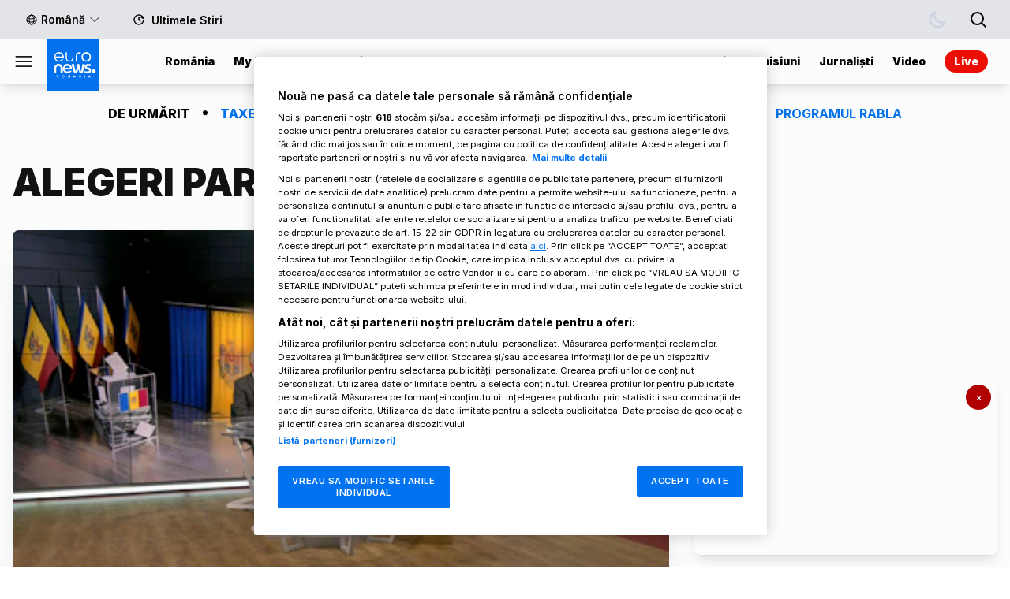

--- FILE ---
content_type: text/html; charset=utf-8
request_url: https://www.euronews.ro/taguri/alegeri-parlamentare
body_size: 31060
content:
<!DOCTYPE html><html lang="ro" class="h-full scroll-smooth"><head><meta charSet="utf-8"/><meta name="viewport" content="width=device-width, initial-scale=1"/><link rel="preload" as="image" href="/en.png"/><link rel="stylesheet" href="/_next/static/css/4c8cb0d0e31fea6d.css" data-precedence="next"/><link rel="stylesheet" href="/_next/static/css/d7b7f96e1bae4c78.css" data-precedence="next"/><link rel="stylesheet" href="/_next/static/css/7994772195da626e.css" data-precedence="next"/><link rel="stylesheet" href="/_next/static/css/2c7a847d191b0261.css" data-precedence="next"/><link rel="preload" as="script" fetchPriority="low" href="/_next/static/chunks/webpack-5b0b0b524f41c7c5.js"/><script src="/_next/static/chunks/fd9d1056-eeee78cc14bc7da7.js" async=""></script><script src="/_next/static/chunks/2117-1c57f6393ada8cc1.js" async=""></script><script src="/_next/static/chunks/main-app-be3d940aef6bd3eb.js" async=""></script><script src="/_next/static/chunks/2972-6023931da00ca09a.js" async=""></script><script src="/_next/static/chunks/app/taguri/%5B...tag%5D/error-4d1245f5be06b365.js" async=""></script><script src="/_next/static/chunks/8517-3542579dad36925a.js" async=""></script><script src="/_next/static/chunks/7330-410dce34286a71e0.js" async=""></script><script src="/_next/static/chunks/app/taguri/%5B...tag%5D/page-19a2e35c4a36326d.js" async=""></script><script src="/_next/static/chunks/5878-88fda7717061d399.js" async=""></script><script src="/_next/static/chunks/7859-2f5e6aa4b6b288cf.js" async=""></script><script src="/_next/static/chunks/6401-99e2d55bcde031fb.js" async=""></script><script src="/_next/static/chunks/6629-fe6c5720eea912d9.js" async=""></script><script src="/_next/static/chunks/1311-1142e7d5bb090f6a.js" async=""></script><script src="/_next/static/chunks/app/layout-1699b1c4276353d3.js" async=""></script><script src="/_next/static/chunks/app/error-95badd2088df1824.js" async=""></script><script src="/_next/static/chunks/app/not-found-a295563329b5b92f.js" async=""></script><link rel="preload" href="https://pagead2.googlesyndication.com/pagead/js/adsbygoogle.js?client=ca-pub-1440169235615354" as="script" crossorigin=""/><title>euronews.ro: Știri de ultimă oră, breaking news, #AllViews</title><meta name="description" content="Euronews România: știri locale, naționale și internaționale în limba română. Branded affiliate Euronews. #AllViews"/><meta name="next-size-adjust"/><link sizes="16x16" type="image/png" rel="icon" href="https://www.datocms-assets.com/43475/1679916535-favicon-96x96.png?auto=format&amp;h=16&amp;w=16"/><link sizes="32x32" type="image/png" rel="icon" href="https://www.datocms-assets.com/43475/1679916535-favicon-96x96.png?auto=format&amp;h=32&amp;w=32"/><link sizes="96x96" type="image/png" rel="icon" href="https://www.datocms-assets.com/43475/1679916535-favicon-96x96.png?auto=format&amp;h=96&amp;w=96"/><link sizes="192x192" type="image/png" rel="icon" href="https://www.datocms-assets.com/43475/1679916535-favicon-96x96.png?auto=format&amp;h=192&amp;w=192"/><title class="hidden"></title><meta property="og:title" content="EuronewsRO"/><meta property="og:type" content="website"/><meta property="al:android:package" content="ro.euronews.euronews_mobile_app"/><meta property="al:android:url" content="euronews://article"/><meta property="al:android:app_name" content="Euronews"/><meta property="al:ios:app_store_id" content="5MNSBSSZN8"/><meta property="al:ios:url" content="euronews://article"/><meta property="al:ios:app_name" content="Euronews"/><link sizes="16x16" type="image/png" rel="icon" href="https://www.datocms-assets.com/43475/1679916535-favicon-96x96.png?auto=format&amp;h=16&amp;w=16"/><link sizes="32x32" type="image/png" rel="icon" href="https://www.datocms-assets.com/43475/1679916535-favicon-96x96.png?auto=format&amp;h=32&amp;w=32"/><link sizes="96x96" type="image/png" rel="icon" href="https://www.datocms-assets.com/43475/1679916535-favicon-96x96.png?auto=format&amp;h=96&amp;w=96"/><link sizes="192x192" type="image/png" rel="icon" href="https://www.datocms-assets.com/43475/1679916535-favicon-96x96.png?auto=format&amp;h=192&amp;w=192"/><title>ALEGERI PARLAMENTARE</title><meta property="og:title" content="ALEGERI PARLAMENTARE"/><meta name="twitter:title" content="ALEGERI PARLAMENTARE"/><meta name="description" content="Euronews România: știri locale, naționale și internaționale în limba română. Branded affiliate Euronews. #AllViews"/><meta property="og:description" content="Euronews România: știri locale, naționale și internaționale în limba română. Branded affiliate Euronews. #AllViews"/><meta name="twitter:description" content="Euronews România: știri locale, naționale și internaționale în limba română. Branded affiliate Euronews. #AllViews"/><meta property="og:image" content="https://www.datocms-assets.com/43475/1679916267-logo_euronews_stacked_white_on_blueneon_rgb.png?auto=format&amp;fit=max&amp;w=1200"/><meta property="og:image:width" content="811"/><meta property="og:image:height" content="811"/><meta name="twitter:image" content="https://www.datocms-assets.com/43475/1679916267-logo_euronews_stacked_white_on_blueneon_rgb.png?auto=format&amp;fit=max&amp;w=1200"/><meta property="og:locale" content="ro"/><meta property="og:type" content="article"/><meta property="og:site_name" content="euronews.ro: Știri de ultimă oră, breaking news, #AllViews"/><meta property="article:modified_time" content="2024-02-28T14:30:20Z"/><meta property="article:publisher" content="https://www.facebook.com/ro.euronews"/><meta name="twitter:card" content="summary_large_image"/><meta name="twitter:site" content="@euronewsro"/><title>ALEGERI PARLAMENTARE | Cele mai noi știri pe euronews.ro</title><meta/><meta/><meta/><meta/><meta/><meta name="cXenseParse:pageclass" content="frontpage"/><meta name="cXenseParse:url" content="https://www.euronews.ro/taguri/alegeri-parlamentare"/><script type="application/ld+json">{
            "@context": "https://schema.org",
            "@type": "WebSite",
            "name": "euronews.ro: Știri de ultimă oră, breaking news, #AllViews",
            "url": "https://www.euronews.ro/",
            "sameAs": [
              "https://www.facebook.com/ro.euronews",
              "https://www.instagram.com/euronews_romania/",
              "https://www.linkedin.com/company/euronews-romania"
            ],
            "potentialAction": {
              "@type": "SearchAction",
              "target": {
                "@type": "EntryPoint",
                "urlTemplate": "https://www.euronews.ro/cauta?search={search_term_string}"
              },
              "query-input": {
                "@type": "PropertyValueSpecification",
                "valueRequired": "http://schema.org/True",
                "valueName": "search_term_string"
              }
            }
          }</script><script src="/_next/static/chunks/polyfills-42372ed130431b0a.js" noModule=""></script></head><body class="__className_214d7f mt-[45px] bg-white text-grey-12 transition-all duration-300 dark:bg-grey-12 dark:text-grey-1 md:mt-0"><script>!function(){try{var d=document.documentElement,c=d.classList;c.remove('light','dark');var e=localStorage.getItem('theme');if('system'===e||(!e&&true)){var t='(prefers-color-scheme: dark)',m=window.matchMedia(t);if(m.media!==t||m.matches){d.style.colorScheme = 'dark';c.add('dark')}else{d.style.colorScheme = 'light';c.add('light')}}else if(e){c.add(e|| '')}if(e==='light'||e==='dark')d.style.colorScheme=e}catch(e){}}()</script><header class="fixed top-0 z-[100] flex h-[2.5rem] w-full transform-none flex-row items-center bg-white  transition duration-300 ease-in-out  dark:bg-dark md:relative md:left-0 md:h-[108px] md:justify-start  md:ps-0    md:flex-col"><div class="relative flex h-[3.5rem] lg:hidden "></div><div class="hidden w-full justify-between bg-[#e5e7eb] align-middle transition-all duration-300  ease-in-out  dark:bg-[#2b2b2b] md:h-[100px] lg:h-[50px]  md:flex "><div class="mx-auto flex w-full max-w-[80rem] justify-between px-4 xl:max-w-[80rem]  "><div class=" flex "><div class="hidden h-full items-center hover:fill-neon-blue hover:text-neon-blue dark:fill-white dark:text-white dark:hover:fill-neon-blue dark:hover:text-neon-blue lg:flex"><div class=" relative w-full "><button class=" flex w-full justify-between border border-grey-2 py-2 text-sm font-[600] transition-all duration-300  ease-in-out hover:text-neon-blue sm:flex sm:justify-between md:flex md:justify-between  lg:flex lg:justify-start lg:border-none " id="headlessui-menu-button-:Rl8psq:" type="button" aria-haspopup="menu" aria-expanded="false" data-headlessui-state=""><div class="ml-4 flex items-center justify-start "><svg xmlns="http://www.w3.org/2000/svg" fill="none" viewBox="0 0 24 24" stroke-width="1.5" class="mb-[1px] mr-[0.25rem] h-[16px] w-[16px] stroke-black transition-all duration-300 ease-in-out dark:stroke-white "><path stroke-linecap="round" stroke-linejoin="round" d="M12 21a9.004 9.004 0 008.716-6.747M12 21a9.004 9.004 0 01-8.716-6.747M12 21c2.485 0 4.5-4.03 4.5-9S14.485 3 12 3m0 18c-2.485 0-4.5-4.03-4.5-9S9.515 3 12 3m0 0a8.997 8.997 0 017.843 4.582M12 3a8.997 8.997 0 00-7.843 4.582m15.686 0A11.953 11.953 0 0112 10.5c-2.998 0-5.74-1.1-7.843-2.918m15.686 0A8.959 8.959 0 0121 12c0 .778-.099 1.533-.284 2.253m0 0A17.919 17.919 0 0112 16.5c-3.162 0-6.133-.815-8.716-2.247m0 0A9.015 9.015 0 013 12c0-1.605.42-3.113 1.157-4.418"></path></svg><p class="mr-[0.25rem] text-black transition-all  ease-in-out dark:text-white ">Română</p></div><div class="xs:justify-end transition-all duration-300 ease-in-out dark:text-white sm:justify-end md:justify-end lg:justify-start lg:pt-0.5 "><svg xmlns="http://www.w3.org/2000/svg" fill="none" viewBox="0 0 24 24" stroke-width="1.5" class="mr-4 h-[16px] w-[16px] stroke-black transition-all duration-300 ease-in-out dark:stroke-white "><path stroke-linecap="round" stroke-linejoin="round" d="M19.5 8.25l-7.5 7.5-7.5-7.5"></path></svg></div></button></div></div><ul class=" flex flex-row text-[14px] lg:ml-4  "><li class="w-full transition-all duration-300 ease-in-out   sm:hidden md:flex"><a class="flex text-black  md:flex xl:flex sm:hidden   flex flex-row items-center justify-center py-4 font-[600] transition-all duration-300 ease-in-out hover:fill-neon-blue hover:text-neon-blue dark:fill-white dark:text-white dark:hover:fill-grey-3 dark:hover:text-grey-3 xl:flex px-2" href="/ultimele-stiri"><span class="  md:h-4  md:w-4 lg:h-4 lg:w-4"><svg class="" xmlns="http://www.w3.org/2000/svg" viewBox="0 0 48 48" xmlnsv="https://vecta.io/nano" > <path d="M43.506 21.384l1.77-11.215c.036-.228-.067-.442-.266-.553s-.466-.103-.69.022l-12.2 6.75c-.225.125-.373.345-.386.574a.52.52 0 0 0 .064.286c.056.102.147.184.263.233l10.44 4.464c.194.083.433.065.637-.048s.347-.306.38-.514z"></path> <path d="M39.708 27.042l-.332 1.385c-2.44 8.478-11.324 13.4-19.802 10.95s-13.4-11.324-10.95-19.802 11.324-13.4 19.802-10.95c4.842 1.394 8.512 4.892 10.322 9.213 1.498.42 2.975.73 4.24-.104-2.004-6.057-6.86-11.054-13.455-12.954C18.92 1.725 7.837 7.852 4.78 18.467a20 20 0 0 0 13.686 24.752c10.616 3.055 21.697-3.072 24.753-13.686a20.09 20.09 0 0 0 .424-1.819c-1.025-.632-2.26-.856-3.936-.672zM24.02 11.74h0c-1.1-.001-2 .898-2.002 1.998l-.01 10.335c-.001 1.1.898 2 1.998 2.002h0c1.1.001 2-.898 2.002-1.998l.01-10.335c.001-1.1-.898-2-1.998-2.002z"></path> <path d="M30.933 31.403h0c.792-.763.816-2.036.052-2.828l-5.55-5.76c-.763-.792-2.036-.816-2.828-.052h0c-.792.763-.816 2.036-.052 2.828l5.55 5.76c.764.792 2.036.815 2.828.052zm12.647-3.18a2.02 2.02 0 0 1-2.496 1.38 2.02 2.02 0 0 1-1.38-2.496 2.02 2.02 0 0 1 2.496-1.38 2.02 2.02 0 0 1 1.38 2.496z"></path> </svg></span><p class="flex w-[100px] break-keep pl-2">Ultimele Stiri</p></a></li></ul></div><div class="my-auto ms-6 flex h-full align-middle "><div class=" mr-4 flex h-full items-center "></div><div class=" flex items-center"><div class="flex items-center justify-start lg:justify-center __className_b05820"><button type="button" class="mt-[1px] flex justify-center text-black focus:outline-none dark:text-slate-300  lg:mt-0 lg:px-2"><svg xmlns="http://www.w3.org/2000/svg" fill="none" viewBox="0 0 24 24" stroke-width="2" stroke="currentColor" class="mr-4 h-6 w-6 md:mr-0 md:h-[18px] md:w-[18px] md:hover:stroke-neon-blue lg:mr-1 lg:h-6 lg:w-6"><path stroke-linecap="round" stroke-linejoin="round" d="M21 21l-5.197-5.197m0 0A7.5 7.5 0 105.196 5.196a7.5 7.5 0 0010.607 10.607z"></path></svg><p class="hidden text-[14px] md:ml-2 md:flex  lg:hidden ">Caută...</p></button></div></div></div></div></div><div class=" z-[90] flex w-full items-center justify-between bg-white shadow-lg   transition-all duration-300 ease-in-out dark:bg-grey-12 dark:shadow-dark md:hidden md:border-b md:border-gray-300"><div class="flex "><div class="mx-4 mt-1 flex items-center "><div><svg xmlns="http://www.w3.org/2000/svg" fill="none" viewBox="0 0 24 24" stroke-width="1.5" stroke="currentColor" class="w-7 hover:cursor-pointer "><path stroke-linecap="round" stroke-linejoin="round" d="M3.75 6.75h16.5M3.75 12h16.5m-16.5 5.25h16.5"></path></svg><div class="fixed top-0 z-50 h-screen w-[70%] overflow-y-auto bg-white py-6  shadow-md transition-all duration-500 ease-in-out dark:bg-[#1a1a1a] md:h-auto md:w-[60%] lg:w-[25%] -left-full "><div class="pb-4 pl-4"><svg xmlns="http://www.w3.org/2000/svg" fill="none" viewBox="0 0 24 24" stroke-width="1.5" stroke="currentColor" class="w-7 text-black transition-all duration-300 ease-in-out hover:cursor-pointer hover:text-neon-blue dark:text-white "><path stroke-linecap="round" stroke-linejoin="round" d="m9.75 9.75 4.5 4.5m0-4.5-4.5 4.5M21 12a9 9 0 1 1-18 0 9 9 0 0 1 18 0Z"></path></svg></div><div class="justify-start pl-4 md:hidden"><div class="relative justify-center  md:flex md:px-10  lg:flex xl:flex 2xl:flex "><div class="mb-4 text-base font-bold md:hidden ">DE URMĂRIT</div><ul class="relative flex flex-wrap justify-start uppercase md:justify-center"><li class="mr-4 hidden font-sans font-bold text-black dark:text-white sm:grid-rows-1 md:mr-0 md:flex md:px-4">DE URMĂRIT</li><span class="hidden translate-y-[-20%] text-[#666767] md:flex xl:flex 2xl:flex">.</span><li class="relative mb-3 mr-4 rounded-2xl bg-neon-blue transition-all duration-500 ease-in-out md:mb-0 md:mr-0 md:bg-inherit md:after:absolute md:after:right-0 md:after:top-[30%] md:after:h-[11px] md:after:w-px md:after:bg-[#666767] md:after:content-[&quot;&quot;] dark:md:bg-inherit "><a class="block px-4 font-sans text-base font-bold text-white  md:text-neon-blue dark:md:text-white " href="/taguri/taxe-impozite">TAXE ȘI IMPOZITE</a></li><li class="relative mb-3 mr-4 rounded-2xl bg-neon-blue transition-all duration-500 ease-in-out md:mb-0 md:mr-0 md:bg-inherit md:after:absolute md:after:right-0 md:after:top-[30%] md:after:h-[11px] md:after:w-px md:after:bg-[#666767] md:after:content-[&quot;&quot;] dark:md:bg-inherit "><a class="block px-4 font-sans text-base font-bold text-white  md:text-neon-blue dark:md:text-white " href="/taguri/ilie-bolojan">ILIE BOLOJAN</a></li><li class="relative mb-3 mr-4 rounded-2xl bg-neon-blue transition-all duration-500 ease-in-out md:mb-0 md:mr-0 md:bg-inherit md:after:absolute md:after:right-0 md:after:top-[30%] md:after:h-[11px] md:after:w-px md:after:bg-[#666767] md:after:content-[&quot;&quot;] dark:md:bg-inherit "><a class="block px-4 font-sans text-base font-bold text-white  md:text-neon-blue dark:md:text-white " href="/taguri/dna">DNA</a></li><li class="relative mb-3 mr-4 rounded-2xl bg-neon-blue transition-all duration-500 ease-in-out md:mb-0 md:mr-0 md:bg-inherit md:after:absolute md:after:right-0 md:after:top-[30%] md:after:h-[11px] md:after:w-px md:after:bg-[#666767] md:after:content-[&quot;&quot;] dark:md:bg-inherit "><a class="block px-4 font-sans text-base font-bold text-white  md:text-neon-blue dark:md:text-white " href="/taguri/justitie">JUSTIȚIE</a></li><li class="relative mb-3 mr-4 rounded-2xl bg-neon-blue transition-all duration-500 ease-in-out md:mb-0 md:mr-0 md:bg-inherit md:after:absolute md:after:right-0 md:after:top-[30%] md:after:h-[11px] md:after:w-px md:after:bg-[#666767] md:after:content-[&quot;&quot;] dark:md:bg-inherit "><a class="block px-4 font-sans text-base font-bold text-white  md:text-neon-blue dark:md:text-white " href="/taguri/csm">CSM</a></li><li class="relative mb-3 mr-4 rounded-2xl bg-neon-blue transition-all duration-500 ease-in-out md:mb-0 md:mr-0 md:bg-inherit md:after:absolute md:after:right-0 md:after:top-[30%] md:after:h-[11px] md:after:w-px md:after:bg-[#666767] md:after:content-[&quot;&quot;] dark:md:bg-inherit "><a class="block px-4 font-sans text-base font-bold text-white  md:text-neon-blue dark:md:text-white " href="/taguri/australia">AUSTRALIA</a></li><li class="mb-3 mr-4 rounded-2xl bg-neon-blue  transition-all duration-500 ease-in-out md:mb-0 md:mr-0 md:bg-inherit  dark:md:bg-inherit"><a class="block px-4 font-sans text-base font-bold text-white md:text-neon-blue dark:md:text-white" href="/taguri/rabla">PROGRAMUL RABLA</a></li></ul></div></div><div class="flex flex-col border-y-[1px]  border-grey-2 dark:border-grey-9"><span class=" border-b-[1px] border-grey-2 py-4 pl-4 dark:border-grey-9"><a class="text-[15px] font-bold  text-black transition-all duration-300 ease-in-out hover:text-neon-blue  dark:text-white" href="/categorii/romania">România</a></span><span class=" border-b-[1px] border-grey-2 py-4 pl-4 dark:border-grey-9"><a class="text-[15px] font-bold   text-black transition-all duration-300 ease-in-out hover:text-neon-blue  dark:text-white" href="/categorii/my-europe">My Europe</a></span><span class=" border-b-[1px] border-grey-2 py-4 pl-4 dark:border-grey-9"><a class="text-[15px] font-bold  text-black transition-all duration-300 ease-in-out hover:text-neon-blue  dark:text-white" href="/categorii/international">Internațional</a></span><span class=" border-b-[1px] border-grey-2 py-4 pl-4 dark:border-grey-9"><a class="text-[15px] font-bold  text-black transition-all duration-300 ease-in-out hover:text-neon-blue  dark:text-white" href="/categorii/sport">Sport</a></span><span class=" border-b-[1px] border-grey-2 py-4 pl-4 dark:border-grey-9"><a class="text-[15px] font-bold  text-black transition-all duration-300 ease-in-out hover:text-secondary-green  dark:text-white" href="/verticals/green">Green</a></span><span class=" border-b-[1px] border-grey-2 py-4 pl-4 dark:border-grey-9"><a class="text-[15px] font-bold  text-black transition-all duration-300 ease-in-out hover:text-secondary-yellow  dark:text-white" href="/verticals/next">Next</a></span><span class=" border-b-[1px] border-grey-2 py-4 pl-4 dark:border-grey-9"><a class="text-[15px] font-bold text-black transition-all duration-300 ease-in-out hover:text-secondary-orange  dark:text-white" href="/verticals/travel">Travel</a></span><span class=" border-b-[1px] border-grey-2 py-4 pl-4 dark:border-grey-9"><a class="text-[15px] font-bold text-black transition-all duration-300 ease-in-out hover:text-secondary-purple  dark:text-white" href="/verticals/cultura">Cultură</a></span><span class=" border-b-[1px] border-grey-2 py-4 pl-4 dark:border-grey-9"><a class="text-[15px] font-bold  border-gray-300 text-black transition-all duration-300 ease-in-out hover:text-neon-blue  dark:text-white" href="/topic/academic">Academic</a></span><span class=" border-b-[1px] border-grey-2 py-4 pl-4 dark:border-grey-9"><a class="text-[15px] font-bold  text-black transition-all duration-300 ease-in-out hover:text-neon-blue   dark:text-white" href="/programe">Emisiuni</a></span><span class=" border-b-[1px] border-grey-2 py-4 pl-4 dark:border-grey-9"><a class="text-[15px] font-bold  text-black transition-all duration-300 ease-in-out hover:text-neon-blue   dark:text-white" href="/jurnalisti">Jurnaliști</a></span></div><div class="block gap-4 pl-4 pt-4"><span class="flex pb-4"><span class="h-[1.125rem] w-[1.125rem] dark:fill-grey-4 "><svg  xmlns="http://www.w3.org/2000/svg" class="lg:w-[24px] lg:h-[24px] md:w-[18px] md:h-[18px]" viewBox="0 0 48 48" > <path d="M32.44,27.64,26.06,23.4a.42.42,0,0,0-.43,0,.44.44,0,0,0-.23.38v8.49a.44.44,0,0,0,.23.38.46.46,0,0,0,.2.05.48.48,0,0,0,.23-.07l6.38-4.25a.44.44,0,0,0,.18-.35A.44.44,0,0,0,32.44,27.64Z"></path> <path d="M38,18V38H18V18H38m2-4H16a2,2,0,0,0-2,2V40a2,2,0,0,0,2,2H40a2,2,0,0,0,2-2V16a2,2,0,0,0-2-2Z"></path> <path d="M32.1,6H8A2,2,0,0,0,6,8V32a2,2,0,0,0,4,0V10H32.1a2,2,0,0,0,0-4Z"></path> </svg></span><a class="ml-2 flex items-center  text-sm dark:text-grey-4 lg:ml-4 lg:mt-[3px] " href="/video">Video</a></span><span class="flex pb-4"><span class="h-[1.125rem] w-[1.125rem] dark:fill-grey-4 "><svg class=" lg:w-[24px] lg:h-[24px] md:w-[18px] md:h-[18px]" xmlns="http://www.w3.org/2000/svg" viewBox="0 0 48 48"  xmlnsv="https://vecta.io/nano"> <path d="M40.063 12v21.875h-32V12h32m2-4h-36c-1.1 0-2 .9-2 2v25.875c0 1.1.9 2 2 2h36c1.1 0 2-.9 2-2V10c0-1.1-.9-2-2-2h0zM29.34 22.52l-7.5-5c-.153-.102-.35-.1-.513-.025a.5.5 0 0 0-.264.441v10a.5.5 0 0 0 .264.441c.074.04.155.06.236.06.097 0 .194-.028.277-.084l7.5-5a.5.5 0 0 0 0-.832zM32 44H16a2 2 0 1 1 0-4h16a2 2 0 1 1 0 4z"></path> </svg></span><a class="ml-2 flex items-center  text-sm dark:text-grey-4 lg:ml-4 lg:mt-[3px] " href="/live">Live</a></span><span class="flex pb-4"><span class="h-[1.125rem] w-[1.125rem] dark:fill-grey-4 "><svg class=" lg:w-[24px] lg:h-[24px] md:w-[18px] md:h-[18px]" xmlns="http://www.w3.org/2000/svg" viewBox="0 0 48 48" xmlnsv="https://vecta.io/nano" > <path d="M43.506 21.384l1.77-11.215c.036-.228-.067-.442-.266-.553s-.466-.103-.69.022l-12.2 6.75c-.225.125-.373.345-.386.574a.52.52 0 0 0 .064.286c.056.102.147.184.263.233l10.44 4.464c.194.083.433.065.637-.048s.347-.306.38-.514z"></path> <path d="M39.708 27.042l-.332 1.385c-2.44 8.478-11.324 13.4-19.802 10.95s-13.4-11.324-10.95-19.802 11.324-13.4 19.802-10.95c4.842 1.394 8.512 4.892 10.322 9.213 1.498.42 2.975.73 4.24-.104-2.004-6.057-6.86-11.054-13.455-12.954C18.92 1.725 7.837 7.852 4.78 18.467a20 20 0 0 0 13.686 24.752c10.616 3.055 21.697-3.072 24.753-13.686a20.09 20.09 0 0 0 .424-1.819c-1.025-.632-2.26-.856-3.936-.672zM24.02 11.74h0c-1.1-.001-2 .898-2.002 1.998l-.01 10.335c-.001 1.1.898 2 1.998 2.002h0c1.1.001 2-.898 2.002-1.998l.01-10.335c.001-1.1-.898-2-1.998-2.002z"></path> <path d="M30.933 31.403h0c.792-.763.816-2.036.052-2.828l-5.55-5.76c-.763-.792-2.036-.816-2.828-.052h0c-.792.763-.816 2.036-.052 2.828l5.55 5.76c.764.792 2.036.815 2.828.052zm12.647-3.18a2.02 2.02 0 0 1-2.496 1.38 2.02 2.02 0 0 1-1.38-2.496 2.02 2.02 0 0 1 2.496-1.38 2.02 2.02 0 0 1 1.38 2.496z"></path> </svg></span><a class="ml-2 flex items-center  text-sm dark:text-grey-4 lg:ml-4 lg:mt-[3px] " href="/ultimele-stiri">Ultimele</a></span><span class="flex pb-4"><span class="h-[1.125rem] w-[1.125rem] dark:fill-grey-4 "><svg class=" lg:w-[24px] lg:h-[24px] md:w-[18px] md:h-[18px] " xmlns="http://www.w3.org/2000/svg" viewBox="0 0 48 48"> <path d="M15.79,25.89A6.46,6.46,0,0,1,15.12,23a6.52,6.52,0,0,1,11.23-4.53,9.5,9.5,0,0,1,3.39-.63,8.5,8.5,0,0,1,1.14.08,10.53,10.53,0,0,0-18.6,9.88A7.48,7.48,0,0,1,15.79,25.89Z"></path> <path d="M25.36,11.34h0a1.77,1.77,0,0,0,2.21-1.15L28,8.77a1.77,1.77,0,0,0-1.15-2.22h0A1.76,1.76,0,0,0,24.66,7.7l-.45,1.42A1.77,1.77,0,0,0,25.36,11.34Z"></path> <path d="M15.68,12.3h0a1.77,1.77,0,0,0,.75-2.38l-.68-1.33a1.77,1.77,0,0,0-2.38-.75h0a1.78,1.78,0,0,0-.76,2.38l.69,1.32A1.78,1.78,0,0,0,15.68,12.3Z"></path> <path d="M33,17.35h0a1.76,1.76,0,0,0,2.38.76l1.33-.69A1.77,1.77,0,0,0,37.43,15h0a1.77,1.77,0,0,0-2.38-.75L33.73,15A1.77,1.77,0,0,0,33,17.35Z"></path> <path className="cls-1" d="M6.05,32h0a1.76,1.76,0,0,0,2.38.75L9.75,32a1.76,1.76,0,0,0,.75-2.38h0a1.77,1.77,0,0,0-2.38-.75l-1.32.69A1.77,1.77,0,0,0,6.05,32Z" ></path> <path d="M39.11,31.51c-.12,0-.23,0-.34,0a8.72,8.72,0,0,0,.34-2.41,8.86,8.86,0,0,0-17.66-1.08,6.89,6.89,0,0,0-2.58-.5,7,7,0,0,0,0,13.92,6.34,6.34,0,0,0,.76,0H39.09v-.06h0a4.94,4.94,0,0,0,0-9.88Z"></path> <path d="M9.41,19.92h0a1.77,1.77,0,0,0-1.15-2.21l-1.42-.45a1.77,1.77,0,0,0-2.22,1.15h0a1.77,1.77,0,0,0,1.15,2.21l1.42.45A1.76,1.76,0,0,0,9.41,19.92Z"></path> </svg></span><a class="ml-2 flex items-center  text-sm dark:text-grey-4 lg:ml-4 lg:mt-[3px] " href="https://www.euronews.com/weather/europe/romania">Meteo</a></span></div><div class="mt-4 flex px-4 lg:hidden "><div class=" relative w-full "><button class=" flex w-full justify-between border border-grey-2 py-2 text-sm font-[600] transition-all duration-300  ease-in-out hover:text-neon-blue sm:flex sm:justify-between md:flex md:justify-between  lg:flex lg:justify-start lg:border-none " id="headlessui-menu-button-:Rr5cpsq:" type="button" aria-haspopup="menu" aria-expanded="false" data-headlessui-state=""><div class="ml-4 flex items-center justify-start "><svg xmlns="http://www.w3.org/2000/svg" fill="none" viewBox="0 0 24 24" stroke-width="1.5" class="mb-[1px] mr-[0.25rem] h-[16px] w-[16px] stroke-black transition-all duration-300 ease-in-out dark:stroke-white "><path stroke-linecap="round" stroke-linejoin="round" d="M12 21a9.004 9.004 0 008.716-6.747M12 21a9.004 9.004 0 01-8.716-6.747M12 21c2.485 0 4.5-4.03 4.5-9S14.485 3 12 3m0 18c-2.485 0-4.5-4.03-4.5-9S9.515 3 12 3m0 0a8.997 8.997 0 017.843 4.582M12 3a8.997 8.997 0 00-7.843 4.582m15.686 0A11.953 11.953 0 0112 10.5c-2.998 0-5.74-1.1-7.843-2.918m15.686 0A8.959 8.959 0 0121 12c0 .778-.099 1.533-.284 2.253m0 0A17.919 17.919 0 0112 16.5c-3.162 0-6.133-.815-8.716-2.247m0 0A9.015 9.015 0 013 12c0-1.605.42-3.113 1.157-4.418"></path></svg><p class="mr-[0.25rem] text-black transition-all  ease-in-out dark:text-white ">Română</p></div><div class="xs:justify-end transition-all duration-300 ease-in-out dark:text-white sm:justify-end md:justify-end lg:justify-start lg:pt-0.5 "><svg xmlns="http://www.w3.org/2000/svg" fill="none" viewBox="0 0 24 24" stroke-width="1.5" class="mr-4 h-[16px] w-[16px] stroke-black transition-all duration-300 ease-in-out dark:stroke-white "><path stroke-linecap="round" stroke-linejoin="round" d="M19.5 8.25l-7.5 7.5-7.5-7.5"></path></svg></div></button></div></div><div><div class=" mt-6 block justify-start pl-4 "><p class="flex justify-start pl-1 text-[16px] font-bold text-black dark:text-grey-3 ">Urmărește-ne</p><ul class=" mt-[0.5rem] flex justify-start pb-4 md:mt-0  md:py-[1.25rem]   lg:py-5 "><li><a target="_blank" href="https://www.facebook.com/ro.euronews"><span class=" hover:scale-110 transition-all duration-300 ease-in-out dark:fill-white block "><svg xmlns="http://www.w3.org/2000/svg" x="0px" y="0px" width="32" height="32" viewBox="0 0 48 48"><path d="M24,4C12.972,4,4,12.972,4,24c0,10.006,7.394,18.295,17,19.75V29h-4c-0.552,0-1-0.447-1-1v-3c0-0.553,0.448-1,1-1h4v-3.632	C21,15.617,23.427,13,27.834,13c1.786,0,3.195,0.124,3.254,0.129C31.604,13.175,32,13.607,32,14.125V17.5c0,0.553-0.448,1-1,1h-2	c-1.103,0-2,0.897-2,2V24h4c0.287,0,0.56,0.123,0.75,0.338c0.19,0.216,0.278,0.502,0.243,0.786l-0.375,3	C31.555,28.624,31.129,29,30.625,29H27v14.75c9.606-1.455,17-9.744,17-19.75C44,12.972,35.028,4,24,4z"></path></svg></span></a></li><li><a target="_blank" href="https://www.instagram.com/euronews_romania/"><span class=" hover:scale-110 transition-all duration-300 ease-in-out dark:fill-white block "><svg xmlns="http://www.w3.org/2000/svg" x="0px" y="0px" width="32" height="32" viewBox="0 0 48 48"><path d="M 16.5 5 C 10.159 5 5 10.159 5 16.5 L 5 31.5 C 5 37.841 10.159 43 16.5 43 L 31.5 43 C 37.841 43 43 37.841 43 31.5 L 43 16.5 C 43 10.159 37.841 5 31.5 5 L 16.5 5 z M 34 12 C 35.105 12 36 12.895 36 14 C 36 15.104 35.105 16 34 16 C 32.895 16 32 15.104 32 14 C 32 12.895 32.895 12 34 12 z M 24 14 C 29.514 14 34 18.486 34 24 C 34 29.514 29.514 34 24 34 C 18.486 34 14 29.514 14 24 C 14 18.486 18.486 14 24 14 z M 24 17 A 7 7 0 1 0 24 31 A 7 7 0 1 0 24 17 z"></path></svg></span></a></li><li><a target="_blank" href="https://twitter.com/euronewsro"><span class=" hover:scale-110 transition-all duration-300 ease-in-out dark:fill-white block "><svg xmlns="http://www.w3.org/2000/svg" x="0px" y="0px" width="32" height="32" viewBox="0 0 48 48"><path d="M 12.5 6 C 8.916 6 6 8.916 6 12.5 L 6 35.5 C 6 39.084 8.916 42 12.5 42 L 35.5 42 C 39.084 42 42 39.084 42 35.5 L 42 12.5 C 42 8.916 39.084 6 35.5 6 L 12.5 6 z M 13.828125 14 L 20.265625 14 L 25.123047 20.943359 L 31.136719 14 L 33.136719 14 L 26.025391 22.234375 L 34.257812 34 L 27.820312 34 L 22.470703 26.351562 L 15.865234 34 L 13.822266 34 L 21.564453 25.056641 L 13.828125 14 z M 16.935547 15.695312 L 28.587891 32.304688 L 31.150391 32.304688 L 19.498047 15.695312 L 16.935547 15.695312 z"></path></svg></span></a></li><li><a target="_blank" href="https://www.youtube.com/euronewsro"><span class=" hover:scale-110 transition-all duration-300 ease-in-out dark:fill-white block "><svg xmlns="http://www.w3.org/2000/svg" x="0px" y="0px" width="32" height="32" viewBox="0 0 48 48"><path d="M 23.857422 8.5 C 17.504717 8.5 11.602344 8.9526234 8.234375 9.65625 A 1.50015 1.50015 0 0 0 8.2128906 9.6621094 C 5.6754768 10.230693 3.2861897 12.048234 2.7832031 14.894531 A 1.50015 1.50015 0 0 0 2.78125 14.90625 C 2.394836 17.200265 2 20.190694 2 24.5 C 2 28.801151 2.3961903 31.712324 2.8847656 34.126953 C 3.4000756 36.889296 5.7342165 38.761817 8.3105469 39.337891 A 1.50015 1.50015 0 0 0 8.3476562 39.347656 C 11.86271 40.040284 17.598467 40.5 23.951172 40.5 C 30.303877 40.5 36.042686 40.04028 39.558594 39.347656 A 1.50015 1.50015 0 0 0 39.595703 39.337891 C 42.133117 38.769306 44.522404 36.951766 45.025391 34.105469 A 1.50015 1.50015 0 0 0 45.029297 34.083984 C 45.409789 31.743169 45.902812 28.755621 46 24.439453 A 1.50015 1.50015 0 0 0 46 24.40625 C 46 20.087697 45.50571 17.078675 45.023438 14.695312 C 44.512192 11.927074 42.175378 10.049478 39.595703 9.4726562 A 1.50015 1.50015 0 0 0 39.476562 9.4511719 C 36.0464 8.9689502 30.211115 8.5 23.857422 8.5 z M 20.15625 17.001953 C 20.526656 16.994297 20.909531 17.081906 21.269531 17.285156 L 29.873047 22.146484 C 31.324047 22.966484 31.324047 25.035469 29.873047 25.855469 L 21.269531 30.716797 C 19.830531 31.528797 18.037109 30.500328 18.037109 28.861328 L 18.037109 19.138672 C 18.037109 17.909422 19.045031 17.024922 20.15625 17.001953 z"></path></svg></span></a></li><li><a target="_blank" href="https://www.tiktok.com/@euronews.romania"><span class=" hover:scale-110 transition-all duration-300 ease-in-out dark:fill-white block "><svg xmlns="http://www.w3.org/2000/svg" x="0px" y="0px" width="32" height="32" viewBox="0 0 48 48"><path d="M 11.5 6 C 8.4802259 6 6 8.4802259 6 11.5 L 6 36.5 C 6 39.519774 8.4802259 42 11.5 42 L 36.5 42 C 39.519774 42 42 39.519774 42 36.5 L 42 11.5 C 42 8.4802259 39.519774 6 36.5 6 L 11.5 6 z M 27.5 11 C 28.33 11 29 11.67 29 12.5 C 29 15.53 31.47 18 34.5 18 C 35.33 18 36 18.67 36 19.5 C 36 20.33 35.33 21 34.5 21 C 32.4 21 30.48 20.240469 29 18.980469 L 29 29 C 29 33.41 25.41 37 21 37 C 16.59 37 13 33.41 13 29 C 13 24.59 16.59 21 21 21 C 21.21 21 21.419141 21.009531 21.619141 21.019531 C 22.449141 21.089531 23.07 21.810859 23 22.630859 C 22.94 23.460859 22.220625 24.079531 21.390625 24.019531 C 21.260625 24.009531 21.13 24 21 24 C 18.24 24 16 26.24 16 29 C 16 31.76 18.24 34 21 34 C 23.76 34 26 31.76 26 29 L 26 12.5 C 26 11.67 26.67 11 27.5 11 z"></path></svg></span></a></li></ul></div></div></div></div></div><a class="" href="/"><img src="/en.png" class="  h-[48px] " alt="Logo"/></a></div><div class=" flex"><div class="flex items-center justify-start lg:justify-center __className_b05820"><button type="button" class="mt-[1px] flex justify-center text-black focus:outline-none dark:text-slate-300  lg:mt-0 lg:px-2"><svg xmlns="http://www.w3.org/2000/svg" fill="none" viewBox="0 0 24 24" stroke-width="2" stroke="currentColor" class="mr-4 h-6 w-6 md:mr-0 md:h-[18px] md:w-[18px] md:hover:stroke-neon-blue lg:mr-1 lg:h-6 lg:w-6"><path stroke-linecap="round" stroke-linejoin="round" d="M21 21l-5.197-5.197m0 0A7.5 7.5 0 105.196 5.196a7.5 7.5 0 0010.607 10.607z"></path></svg><p class="hidden text-[14px] md:ml-2 md:flex  lg:hidden ">Caută...</p></button></div><a class="mr-4 flex items-center" href="/live"><svg xmlns="http://www.w3.org/2000/svg" viewBox="0 0 48 48" width="24" height="24"><path d="M40.063 12v21.875h-32V12h32m2-4h-36c-1.1 0-2 .9-2 2v25.875c0 1.1.9 2 2 2h36c1.1 0 2-.9 2-2V10c0-1.1-.9-2-2-2zM29.34 22.52l-7.5-5a.53.53 0 0 0-.513-.025.5.5 0 0 0-.264.441v10a.5.5 0 0 0 .264.441.496.496 0 0 0 .513-.024l7.5-5a.5.5 0 0 0 0-.832zM32 44H16a2 2 0 1 1 0-4h16a2 2 0 1 1 0 4z" fill="#00202f" class="dark:fill-white"></path></svg></a><a class="mr-4 flex items-center" href="/ultimele-stiri"><svg xmlns="http://www.w3.org/2000/svg" viewBox="0 0 48 48" width="24" height="24"><path d="M30.56 17.57a.67.67 0 0 0-.36.53.58.58 0 0 0 .06.26.45.45 0 0 0 .24.21l9.55 4.12a.7.7 0 0 0 .89-.44s0-.05 0-.08l1.62-10.25a.48.48 0 0 0-.24-.54.6.6 0 0 0-.63 0l-3.28 1.81-.41.21a17.93 17.93 0 1 0 3.15 14 1.79 1.79 0 1 0-3.51-.67 14.36 14.36 0 1 1-2.79-11.51l-.64.35Z" fill="#00202f" class="dark:fill-white"></path><path d="M28.91 31.38a1.86 1.86 0 0 1-1.29-.53l-5.35-5.36a1.82 1.82 0 0 1-.54-1.29v-9.26a1.82 1.82 0 0 1 3.64 0v8.51l4.83 4.82a1.82 1.82 0 0 1-1.29 3.11Z" fill="#00202f" class="dark:fill-white"></path></svg></a><div class=" mb-2 mr-4 flex h-full items-center "></div></div></div><div class="false z-40 hidden self-stretch bg-white shadow-lg transition-all duration-300 ease-in-out dark:bg-[#1a1a1a] dark:shadow-article   md:flex"><nav class="mx-auto hidden h-[3.5rem] w-full max-w-[80rem] justify-between text-sm md:flex md:px-4 md:font-bold  "><div class=" flex items-center "><div class="mr-4"><div><svg xmlns="http://www.w3.org/2000/svg" fill="none" viewBox="0 0 24 24" stroke-width="1.5" stroke="currentColor" class="w-7 hover:cursor-pointer "><path stroke-linecap="round" stroke-linejoin="round" d="M3.75 6.75h16.5M3.75 12h16.5m-16.5 5.25h16.5"></path></svg><div class="fixed top-0 z-50 h-screen w-[70%] overflow-y-auto bg-white py-6  shadow-md transition-all duration-500 ease-in-out dark:bg-[#1a1a1a] md:h-auto md:w-[60%] lg:w-[25%] -left-full "><div class="pb-4 pl-4"><svg xmlns="http://www.w3.org/2000/svg" fill="none" viewBox="0 0 24 24" stroke-width="1.5" stroke="currentColor" class="w-7 text-black transition-all duration-300 ease-in-out hover:cursor-pointer hover:text-neon-blue dark:text-white "><path stroke-linecap="round" stroke-linejoin="round" d="m9.75 9.75 4.5 4.5m0-4.5-4.5 4.5M21 12a9 9 0 1 1-18 0 9 9 0 0 1 18 0Z"></path></svg></div><div class="justify-start pl-4 md:hidden"><div class="relative justify-center  md:flex md:px-10  lg:flex xl:flex 2xl:flex "><div class="mb-4 text-base font-bold md:hidden ">DE URMĂRIT</div><ul class="relative flex flex-wrap justify-start uppercase md:justify-center"><li class="mr-4 hidden font-sans font-bold text-black dark:text-white sm:grid-rows-1 md:mr-0 md:flex md:px-4">DE URMĂRIT</li><span class="hidden translate-y-[-20%] text-[#666767] md:flex xl:flex 2xl:flex">.</span><li class="relative mb-3 mr-4 rounded-2xl bg-neon-blue transition-all duration-500 ease-in-out md:mb-0 md:mr-0 md:bg-inherit md:after:absolute md:after:right-0 md:after:top-[30%] md:after:h-[11px] md:after:w-px md:after:bg-[#666767] md:after:content-[&quot;&quot;] dark:md:bg-inherit "><a class="block px-4 font-sans text-base font-bold text-white  md:text-neon-blue dark:md:text-white " href="/taguri/taxe-impozite">TAXE ȘI IMPOZITE</a></li><li class="relative mb-3 mr-4 rounded-2xl bg-neon-blue transition-all duration-500 ease-in-out md:mb-0 md:mr-0 md:bg-inherit md:after:absolute md:after:right-0 md:after:top-[30%] md:after:h-[11px] md:after:w-px md:after:bg-[#666767] md:after:content-[&quot;&quot;] dark:md:bg-inherit "><a class="block px-4 font-sans text-base font-bold text-white  md:text-neon-blue dark:md:text-white " href="/taguri/ilie-bolojan">ILIE BOLOJAN</a></li><li class="relative mb-3 mr-4 rounded-2xl bg-neon-blue transition-all duration-500 ease-in-out md:mb-0 md:mr-0 md:bg-inherit md:after:absolute md:after:right-0 md:after:top-[30%] md:after:h-[11px] md:after:w-px md:after:bg-[#666767] md:after:content-[&quot;&quot;] dark:md:bg-inherit "><a class="block px-4 font-sans text-base font-bold text-white  md:text-neon-blue dark:md:text-white " href="/taguri/dna">DNA</a></li><li class="relative mb-3 mr-4 rounded-2xl bg-neon-blue transition-all duration-500 ease-in-out md:mb-0 md:mr-0 md:bg-inherit md:after:absolute md:after:right-0 md:after:top-[30%] md:after:h-[11px] md:after:w-px md:after:bg-[#666767] md:after:content-[&quot;&quot;] dark:md:bg-inherit "><a class="block px-4 font-sans text-base font-bold text-white  md:text-neon-blue dark:md:text-white " href="/taguri/justitie">JUSTIȚIE</a></li><li class="relative mb-3 mr-4 rounded-2xl bg-neon-blue transition-all duration-500 ease-in-out md:mb-0 md:mr-0 md:bg-inherit md:after:absolute md:after:right-0 md:after:top-[30%] md:after:h-[11px] md:after:w-px md:after:bg-[#666767] md:after:content-[&quot;&quot;] dark:md:bg-inherit "><a class="block px-4 font-sans text-base font-bold text-white  md:text-neon-blue dark:md:text-white " href="/taguri/csm">CSM</a></li><li class="relative mb-3 mr-4 rounded-2xl bg-neon-blue transition-all duration-500 ease-in-out md:mb-0 md:mr-0 md:bg-inherit md:after:absolute md:after:right-0 md:after:top-[30%] md:after:h-[11px] md:after:w-px md:after:bg-[#666767] md:after:content-[&quot;&quot;] dark:md:bg-inherit "><a class="block px-4 font-sans text-base font-bold text-white  md:text-neon-blue dark:md:text-white " href="/taguri/australia">AUSTRALIA</a></li><li class="mb-3 mr-4 rounded-2xl bg-neon-blue  transition-all duration-500 ease-in-out md:mb-0 md:mr-0 md:bg-inherit  dark:md:bg-inherit"><a class="block px-4 font-sans text-base font-bold text-white md:text-neon-blue dark:md:text-white" href="/taguri/rabla">PROGRAMUL RABLA</a></li></ul></div></div><div class="flex flex-col border-y-[1px]  border-grey-2 dark:border-grey-9"><span class=" border-b-[1px] border-grey-2 py-4 pl-4 dark:border-grey-9"><a class="text-[15px] font-bold  text-black transition-all duration-300 ease-in-out hover:text-neon-blue  dark:text-white" href="/categorii/romania">România</a></span><span class=" border-b-[1px] border-grey-2 py-4 pl-4 dark:border-grey-9"><a class="text-[15px] font-bold   text-black transition-all duration-300 ease-in-out hover:text-neon-blue  dark:text-white" href="/categorii/my-europe">My Europe</a></span><span class=" border-b-[1px] border-grey-2 py-4 pl-4 dark:border-grey-9"><a class="text-[15px] font-bold  text-black transition-all duration-300 ease-in-out hover:text-neon-blue  dark:text-white" href="/categorii/international">Internațional</a></span><span class=" border-b-[1px] border-grey-2 py-4 pl-4 dark:border-grey-9"><a class="text-[15px] font-bold  text-black transition-all duration-300 ease-in-out hover:text-neon-blue  dark:text-white" href="/categorii/sport">Sport</a></span><span class=" border-b-[1px] border-grey-2 py-4 pl-4 dark:border-grey-9"><a class="text-[15px] font-bold  text-black transition-all duration-300 ease-in-out hover:text-secondary-green  dark:text-white" href="/verticals/green">Green</a></span><span class=" border-b-[1px] border-grey-2 py-4 pl-4 dark:border-grey-9"><a class="text-[15px] font-bold  text-black transition-all duration-300 ease-in-out hover:text-secondary-yellow  dark:text-white" href="/verticals/next">Next</a></span><span class=" border-b-[1px] border-grey-2 py-4 pl-4 dark:border-grey-9"><a class="text-[15px] font-bold text-black transition-all duration-300 ease-in-out hover:text-secondary-orange  dark:text-white" href="/verticals/travel">Travel</a></span><span class=" border-b-[1px] border-grey-2 py-4 pl-4 dark:border-grey-9"><a class="text-[15px] font-bold text-black transition-all duration-300 ease-in-out hover:text-secondary-purple  dark:text-white" href="/verticals/cultura">Cultură</a></span><span class=" border-b-[1px] border-grey-2 py-4 pl-4 dark:border-grey-9"><a class="text-[15px] font-bold  border-gray-300 text-black transition-all duration-300 ease-in-out hover:text-neon-blue  dark:text-white" href="/topic/academic">Academic</a></span><span class=" border-b-[1px] border-grey-2 py-4 pl-4 dark:border-grey-9"><a class="text-[15px] font-bold  text-black transition-all duration-300 ease-in-out hover:text-neon-blue   dark:text-white" href="/programe">Emisiuni</a></span><span class=" border-b-[1px] border-grey-2 py-4 pl-4 dark:border-grey-9"><a class="text-[15px] font-bold  text-black transition-all duration-300 ease-in-out hover:text-neon-blue   dark:text-white" href="/jurnalisti">Jurnaliști</a></span></div><div class="block gap-4 pl-4 pt-4"><span class="flex pb-4"><span class="h-[1.125rem] w-[1.125rem] dark:fill-grey-4 "><svg  xmlns="http://www.w3.org/2000/svg" class="lg:w-[24px] lg:h-[24px] md:w-[18px] md:h-[18px]" viewBox="0 0 48 48" > <path d="M32.44,27.64,26.06,23.4a.42.42,0,0,0-.43,0,.44.44,0,0,0-.23.38v8.49a.44.44,0,0,0,.23.38.46.46,0,0,0,.2.05.48.48,0,0,0,.23-.07l6.38-4.25a.44.44,0,0,0,.18-.35A.44.44,0,0,0,32.44,27.64Z"></path> <path d="M38,18V38H18V18H38m2-4H16a2,2,0,0,0-2,2V40a2,2,0,0,0,2,2H40a2,2,0,0,0,2-2V16a2,2,0,0,0-2-2Z"></path> <path d="M32.1,6H8A2,2,0,0,0,6,8V32a2,2,0,0,0,4,0V10H32.1a2,2,0,0,0,0-4Z"></path> </svg></span><a class="ml-2 flex items-center  text-sm dark:text-grey-4 lg:ml-4 lg:mt-[3px] " href="/video">Video</a></span><span class="flex pb-4"><span class="h-[1.125rem] w-[1.125rem] dark:fill-grey-4 "><svg class=" lg:w-[24px] lg:h-[24px] md:w-[18px] md:h-[18px]" xmlns="http://www.w3.org/2000/svg" viewBox="0 0 48 48"  xmlnsv="https://vecta.io/nano"> <path d="M40.063 12v21.875h-32V12h32m2-4h-36c-1.1 0-2 .9-2 2v25.875c0 1.1.9 2 2 2h36c1.1 0 2-.9 2-2V10c0-1.1-.9-2-2-2h0zM29.34 22.52l-7.5-5c-.153-.102-.35-.1-.513-.025a.5.5 0 0 0-.264.441v10a.5.5 0 0 0 .264.441c.074.04.155.06.236.06.097 0 .194-.028.277-.084l7.5-5a.5.5 0 0 0 0-.832zM32 44H16a2 2 0 1 1 0-4h16a2 2 0 1 1 0 4z"></path> </svg></span><a class="ml-2 flex items-center  text-sm dark:text-grey-4 lg:ml-4 lg:mt-[3px] " href="/live">Live</a></span><span class="flex pb-4"><span class="h-[1.125rem] w-[1.125rem] dark:fill-grey-4 "><svg class=" lg:w-[24px] lg:h-[24px] md:w-[18px] md:h-[18px]" xmlns="http://www.w3.org/2000/svg" viewBox="0 0 48 48" xmlnsv="https://vecta.io/nano" > <path d="M43.506 21.384l1.77-11.215c.036-.228-.067-.442-.266-.553s-.466-.103-.69.022l-12.2 6.75c-.225.125-.373.345-.386.574a.52.52 0 0 0 .064.286c.056.102.147.184.263.233l10.44 4.464c.194.083.433.065.637-.048s.347-.306.38-.514z"></path> <path d="M39.708 27.042l-.332 1.385c-2.44 8.478-11.324 13.4-19.802 10.95s-13.4-11.324-10.95-19.802 11.324-13.4 19.802-10.95c4.842 1.394 8.512 4.892 10.322 9.213 1.498.42 2.975.73 4.24-.104-2.004-6.057-6.86-11.054-13.455-12.954C18.92 1.725 7.837 7.852 4.78 18.467a20 20 0 0 0 13.686 24.752c10.616 3.055 21.697-3.072 24.753-13.686a20.09 20.09 0 0 0 .424-1.819c-1.025-.632-2.26-.856-3.936-.672zM24.02 11.74h0c-1.1-.001-2 .898-2.002 1.998l-.01 10.335c-.001 1.1.898 2 1.998 2.002h0c1.1.001 2-.898 2.002-1.998l.01-10.335c.001-1.1-.898-2-1.998-2.002z"></path> <path d="M30.933 31.403h0c.792-.763.816-2.036.052-2.828l-5.55-5.76c-.763-.792-2.036-.816-2.828-.052h0c-.792.763-.816 2.036-.052 2.828l5.55 5.76c.764.792 2.036.815 2.828.052zm12.647-3.18a2.02 2.02 0 0 1-2.496 1.38 2.02 2.02 0 0 1-1.38-2.496 2.02 2.02 0 0 1 2.496-1.38 2.02 2.02 0 0 1 1.38 2.496z"></path> </svg></span><a class="ml-2 flex items-center  text-sm dark:text-grey-4 lg:ml-4 lg:mt-[3px] " href="/ultimele-stiri">Ultimele</a></span><span class="flex pb-4"><span class="h-[1.125rem] w-[1.125rem] dark:fill-grey-4 "><svg class=" lg:w-[24px] lg:h-[24px] md:w-[18px] md:h-[18px] " xmlns="http://www.w3.org/2000/svg" viewBox="0 0 48 48"> <path d="M15.79,25.89A6.46,6.46,0,0,1,15.12,23a6.52,6.52,0,0,1,11.23-4.53,9.5,9.5,0,0,1,3.39-.63,8.5,8.5,0,0,1,1.14.08,10.53,10.53,0,0,0-18.6,9.88A7.48,7.48,0,0,1,15.79,25.89Z"></path> <path d="M25.36,11.34h0a1.77,1.77,0,0,0,2.21-1.15L28,8.77a1.77,1.77,0,0,0-1.15-2.22h0A1.76,1.76,0,0,0,24.66,7.7l-.45,1.42A1.77,1.77,0,0,0,25.36,11.34Z"></path> <path d="M15.68,12.3h0a1.77,1.77,0,0,0,.75-2.38l-.68-1.33a1.77,1.77,0,0,0-2.38-.75h0a1.78,1.78,0,0,0-.76,2.38l.69,1.32A1.78,1.78,0,0,0,15.68,12.3Z"></path> <path d="M33,17.35h0a1.76,1.76,0,0,0,2.38.76l1.33-.69A1.77,1.77,0,0,0,37.43,15h0a1.77,1.77,0,0,0-2.38-.75L33.73,15A1.77,1.77,0,0,0,33,17.35Z"></path> <path className="cls-1" d="M6.05,32h0a1.76,1.76,0,0,0,2.38.75L9.75,32a1.76,1.76,0,0,0,.75-2.38h0a1.77,1.77,0,0,0-2.38-.75l-1.32.69A1.77,1.77,0,0,0,6.05,32Z" ></path> <path d="M39.11,31.51c-.12,0-.23,0-.34,0a8.72,8.72,0,0,0,.34-2.41,8.86,8.86,0,0,0-17.66-1.08,6.89,6.89,0,0,0-2.58-.5,7,7,0,0,0,0,13.92,6.34,6.34,0,0,0,.76,0H39.09v-.06h0a4.94,4.94,0,0,0,0-9.88Z"></path> <path d="M9.41,19.92h0a1.77,1.77,0,0,0-1.15-2.21l-1.42-.45a1.77,1.77,0,0,0-2.22,1.15h0a1.77,1.77,0,0,0,1.15,2.21l1.42.45A1.76,1.76,0,0,0,9.41,19.92Z"></path> </svg></span><a class="ml-2 flex items-center  text-sm dark:text-grey-4 lg:ml-4 lg:mt-[3px] " href="https://www.euronews.com/weather/europe/romania">Meteo</a></span></div><div class="mt-4 flex px-4 lg:hidden "><div class=" relative w-full "><button class=" flex w-full justify-between border border-grey-2 py-2 text-sm font-[600] transition-all duration-300  ease-in-out hover:text-neon-blue sm:flex sm:justify-between md:flex md:justify-between  lg:flex lg:justify-start lg:border-none " id="headlessui-menu-button-:Rr5gpsq:" type="button" aria-haspopup="menu" aria-expanded="false" data-headlessui-state=""><div class="ml-4 flex items-center justify-start "><svg xmlns="http://www.w3.org/2000/svg" fill="none" viewBox="0 0 24 24" stroke-width="1.5" class="mb-[1px] mr-[0.25rem] h-[16px] w-[16px] stroke-black transition-all duration-300 ease-in-out dark:stroke-white "><path stroke-linecap="round" stroke-linejoin="round" d="M12 21a9.004 9.004 0 008.716-6.747M12 21a9.004 9.004 0 01-8.716-6.747M12 21c2.485 0 4.5-4.03 4.5-9S14.485 3 12 3m0 18c-2.485 0-4.5-4.03-4.5-9S9.515 3 12 3m0 0a8.997 8.997 0 017.843 4.582M12 3a8.997 8.997 0 00-7.843 4.582m15.686 0A11.953 11.953 0 0112 10.5c-2.998 0-5.74-1.1-7.843-2.918m15.686 0A8.959 8.959 0 0121 12c0 .778-.099 1.533-.284 2.253m0 0A17.919 17.919 0 0112 16.5c-3.162 0-6.133-.815-8.716-2.247m0 0A9.015 9.015 0 013 12c0-1.605.42-3.113 1.157-4.418"></path></svg><p class="mr-[0.25rem] text-black transition-all  ease-in-out dark:text-white ">Română</p></div><div class="xs:justify-end transition-all duration-300 ease-in-out dark:text-white sm:justify-end md:justify-end lg:justify-start lg:pt-0.5 "><svg xmlns="http://www.w3.org/2000/svg" fill="none" viewBox="0 0 24 24" stroke-width="1.5" class="mr-4 h-[16px] w-[16px] stroke-black transition-all duration-300 ease-in-out dark:stroke-white "><path stroke-linecap="round" stroke-linejoin="round" d="M19.5 8.25l-7.5 7.5-7.5-7.5"></path></svg></div></button></div></div><div><div class=" mt-6 block justify-start pl-4 "><p class="flex justify-start pl-1 text-[16px] font-bold text-black dark:text-grey-3 ">Urmărește-ne</p><ul class=" mt-[0.5rem] flex justify-start pb-4 md:mt-0  md:py-[1.25rem]   lg:py-5 "><li><a target="_blank" href="https://www.facebook.com/ro.euronews"><span class=" hover:scale-110 transition-all duration-300 ease-in-out dark:fill-white block "><svg xmlns="http://www.w3.org/2000/svg" x="0px" y="0px" width="32" height="32" viewBox="0 0 48 48"><path d="M24,4C12.972,4,4,12.972,4,24c0,10.006,7.394,18.295,17,19.75V29h-4c-0.552,0-1-0.447-1-1v-3c0-0.553,0.448-1,1-1h4v-3.632	C21,15.617,23.427,13,27.834,13c1.786,0,3.195,0.124,3.254,0.129C31.604,13.175,32,13.607,32,14.125V17.5c0,0.553-0.448,1-1,1h-2	c-1.103,0-2,0.897-2,2V24h4c0.287,0,0.56,0.123,0.75,0.338c0.19,0.216,0.278,0.502,0.243,0.786l-0.375,3	C31.555,28.624,31.129,29,30.625,29H27v14.75c9.606-1.455,17-9.744,17-19.75C44,12.972,35.028,4,24,4z"></path></svg></span></a></li><li><a target="_blank" href="https://www.instagram.com/euronews_romania/"><span class=" hover:scale-110 transition-all duration-300 ease-in-out dark:fill-white block "><svg xmlns="http://www.w3.org/2000/svg" x="0px" y="0px" width="32" height="32" viewBox="0 0 48 48"><path d="M 16.5 5 C 10.159 5 5 10.159 5 16.5 L 5 31.5 C 5 37.841 10.159 43 16.5 43 L 31.5 43 C 37.841 43 43 37.841 43 31.5 L 43 16.5 C 43 10.159 37.841 5 31.5 5 L 16.5 5 z M 34 12 C 35.105 12 36 12.895 36 14 C 36 15.104 35.105 16 34 16 C 32.895 16 32 15.104 32 14 C 32 12.895 32.895 12 34 12 z M 24 14 C 29.514 14 34 18.486 34 24 C 34 29.514 29.514 34 24 34 C 18.486 34 14 29.514 14 24 C 14 18.486 18.486 14 24 14 z M 24 17 A 7 7 0 1 0 24 31 A 7 7 0 1 0 24 17 z"></path></svg></span></a></li><li><a target="_blank" href="https://twitter.com/euronewsro"><span class=" hover:scale-110 transition-all duration-300 ease-in-out dark:fill-white block "><svg xmlns="http://www.w3.org/2000/svg" x="0px" y="0px" width="32" height="32" viewBox="0 0 48 48"><path d="M 12.5 6 C 8.916 6 6 8.916 6 12.5 L 6 35.5 C 6 39.084 8.916 42 12.5 42 L 35.5 42 C 39.084 42 42 39.084 42 35.5 L 42 12.5 C 42 8.916 39.084 6 35.5 6 L 12.5 6 z M 13.828125 14 L 20.265625 14 L 25.123047 20.943359 L 31.136719 14 L 33.136719 14 L 26.025391 22.234375 L 34.257812 34 L 27.820312 34 L 22.470703 26.351562 L 15.865234 34 L 13.822266 34 L 21.564453 25.056641 L 13.828125 14 z M 16.935547 15.695312 L 28.587891 32.304688 L 31.150391 32.304688 L 19.498047 15.695312 L 16.935547 15.695312 z"></path></svg></span></a></li><li><a target="_blank" href="https://www.youtube.com/euronewsro"><span class=" hover:scale-110 transition-all duration-300 ease-in-out dark:fill-white block "><svg xmlns="http://www.w3.org/2000/svg" x="0px" y="0px" width="32" height="32" viewBox="0 0 48 48"><path d="M 23.857422 8.5 C 17.504717 8.5 11.602344 8.9526234 8.234375 9.65625 A 1.50015 1.50015 0 0 0 8.2128906 9.6621094 C 5.6754768 10.230693 3.2861897 12.048234 2.7832031 14.894531 A 1.50015 1.50015 0 0 0 2.78125 14.90625 C 2.394836 17.200265 2 20.190694 2 24.5 C 2 28.801151 2.3961903 31.712324 2.8847656 34.126953 C 3.4000756 36.889296 5.7342165 38.761817 8.3105469 39.337891 A 1.50015 1.50015 0 0 0 8.3476562 39.347656 C 11.86271 40.040284 17.598467 40.5 23.951172 40.5 C 30.303877 40.5 36.042686 40.04028 39.558594 39.347656 A 1.50015 1.50015 0 0 0 39.595703 39.337891 C 42.133117 38.769306 44.522404 36.951766 45.025391 34.105469 A 1.50015 1.50015 0 0 0 45.029297 34.083984 C 45.409789 31.743169 45.902812 28.755621 46 24.439453 A 1.50015 1.50015 0 0 0 46 24.40625 C 46 20.087697 45.50571 17.078675 45.023438 14.695312 C 44.512192 11.927074 42.175378 10.049478 39.595703 9.4726562 A 1.50015 1.50015 0 0 0 39.476562 9.4511719 C 36.0464 8.9689502 30.211115 8.5 23.857422 8.5 z M 20.15625 17.001953 C 20.526656 16.994297 20.909531 17.081906 21.269531 17.285156 L 29.873047 22.146484 C 31.324047 22.966484 31.324047 25.035469 29.873047 25.855469 L 21.269531 30.716797 C 19.830531 31.528797 18.037109 30.500328 18.037109 28.861328 L 18.037109 19.138672 C 18.037109 17.909422 19.045031 17.024922 20.15625 17.001953 z"></path></svg></span></a></li><li><a target="_blank" href="https://www.tiktok.com/@euronews.romania"><span class=" hover:scale-110 transition-all duration-300 ease-in-out dark:fill-white block "><svg xmlns="http://www.w3.org/2000/svg" x="0px" y="0px" width="32" height="32" viewBox="0 0 48 48"><path d="M 11.5 6 C 8.4802259 6 6 8.4802259 6 11.5 L 6 36.5 C 6 39.519774 8.4802259 42 11.5 42 L 36.5 42 C 39.519774 42 42 39.519774 42 36.5 L 42 11.5 C 42 8.4802259 39.519774 6 36.5 6 L 11.5 6 z M 27.5 11 C 28.33 11 29 11.67 29 12.5 C 29 15.53 31.47 18 34.5 18 C 35.33 18 36 18.67 36 19.5 C 36 20.33 35.33 21 34.5 21 C 32.4 21 30.48 20.240469 29 18.980469 L 29 29 C 29 33.41 25.41 37 21 37 C 16.59 37 13 33.41 13 29 C 13 24.59 16.59 21 21 21 C 21.21 21 21.419141 21.009531 21.619141 21.019531 C 22.449141 21.089531 23.07 21.810859 23 22.630859 C 22.94 23.460859 22.220625 24.079531 21.390625 24.019531 C 21.260625 24.009531 21.13 24 21 24 C 18.24 24 16 26.24 16 29 C 16 31.76 18.24 34 21 34 C 23.76 34 26 31.76 26 29 L 26 12.5 C 26 11.67 26.67 11 27.5 11 z"></path></svg></span></a></li></ul></div></div></div></div></div><a class="mr-4 mt-2" href="/"><img src="/en.png" class=" h-[65px] " alt="Logo"/></a></div><ul class="flex flex-row items-center"><li class=""><a class="text-black dark:hover:text-neon-blue ease-in duration-300 hover:text-neon-blue md:flex lg:flex hidden   flex flex-row items-center justify-center py-4 font-[850] dark:text-white xl:flex 2xl:flex px-3" href="/categorii/romania">România</a></li><li class=""><a class=" text-black dark:hover:text-neon-blue ease-in duration-300 hover:text-neon-blue md:flex lg:flex  sm:hidden  flex flex-row items-center justify-center py-4 font-[850] dark:text-white xl:flex 2xl:flex px-3" href="/categorii/my-europe">My Europe</a></li><li class=""><a class="text-black dark:hover:text-neon-blue ease-in duration-300 hover:text-neon-blue md:hidden lg:flex  sm:hidden  flex flex-row items-center justify-center py-4 font-[850] dark:text-white xl:flex 2xl:flex px-3" href="/categorii/international">Internațional</a></li><li class=""><a class="text-black dark:hover:text-neon-blue ease-in duration-300 hover:text-neon-blue md:hidden lg:flex sm:hidden  flex flex-row items-center justify-center py-4 font-[850] dark:text-white xl:flex 2xl:flex px-3" href="/categorii/sport">Sport</a></li><li class=""><a class="text-black dark:hover:text-secondary-green ease-in duration-300 hover:text-secondary-green md:hidden lg:hidden sm:hidden  flex flex-row items-center justify-center py-4 font-[850] dark:text-white xl:flex 2xl:flex px-3" href="/verticals/green">Green</a></li><li class=""><a class="text-black md:hidden lg:hidden dark:hover:text-secondary-yellow ease-in duration-300 hover:text-secondary-yellow sm:hidden  flex flex-row items-center justify-center py-4 font-[850] dark:text-white xl:flex 2xl:flex px-3" href="/verticals/next">Next</a></li><li class=""><a class="text-black md:hidden lg:hidden dark:hover:text-secondary-orange transition-all ease-in duration-300 hover:text-secondary-orange sm:hidden  flex flex-row items-center justify-center py-4 font-[850] dark:text-white xl:flex 2xl:flex px-3" href="/verticals/travel">Travel</a></li><li class=""><a class="text-black md:hidden lg:hidden dark:hover:text-secondary-purple transition-all ease-in duration-300 hover:text-secondary-purple sm:hidden  flex flex-row items-center justify-center py-4 font-[850] dark:text-white xl:flex 2xl:flex px-3" href="/verticals/cultura">Cultură</a></li><li class=""><a class="text-black dark:hover:text-neon-blue ease-in duration-300 hover:text-neon-blue md:hidden lg:flex sm:hidden  flex flex-row items-center justify-center py-4 font-[850] dark:text-white xl:flex 2xl:flex px-3" href="/topic/academic">Academic</a></li><li class=""><a class="text-black dark:hover:text-neon-blue lg:hidden transition-all ease-in duration-300 hover:text-neon-blue md:hidden sm:hidden  flex flex-row items-center justify-center py-4 font-[850] dark:text-white xl:flex 2xl:flex px-3" href="/programe">Emisiuni</a></li><li class=""><a class="text-black dark:hover:text-neon-blue lg:hidden transition-all ease-in duration-300 hover:text-neon-blue md:hidden sm:hidden  flex flex-row items-center justify-center py-4 font-[850] dark:text-white xl:flex 2xl:flex px-3" href="/jurnalisti">Jurnaliști</a></li><div class="relative"><button class=" hidden  px-3 pb-4 font-[850] text-black transition-all duration-300 ease-in-out hover:text-neon-blue dark:text-white dark:hover:text-neon-blue md:flex md:py-4  xl:hidden" id="headlessui-menu-button-:Rqgpsq:" type="button" aria-haspopup="menu" aria-expanded="false" data-headlessui-state="">Mai mult<div class="ml-1.5 pt-0.5"><svg xmlns="http://www.w3.org/2000/svg" fill="none" viewBox="0 0 24 24" stroke-width="1.5" stroke="currentColor" class="fill:black h-[16px] w-[16px] dark:fill-white dark:hover:text-neon-blue"><path stroke-linecap="round" stroke-linejoin="round" d="M19.5 8.25l-7.5 7.5-7.5-7.5"></path></svg></div></button></div><li class="flex "><a class=" flex flex-row items-center justify-center px-3 py-4 md:flex " href="/video"><div class="text-black sm:hidden  flex  md:flex  dark:text-white  font-[850] ">Video</div></a></li><li class="flex "><a class=" flex flex-row items-center justify-center px-3 py-4 md:flex " href="/live"><div class=" sm:hidden flex text-white px-3 py-1 bg-urgent-red md:flex  rounded-2xl font-[850] ">Live</div></a></li></ul></nav></div></header><div class="sticky top-[2.5rem] z-40 md:top-[3.5rem]"><div><section class=" relative animate-slideInDown "></section></div></div><main class=""><div class="mx-auto hidden w-full max-w-[80rem] flex-col items-center justify-center px-8 pt-6 md:flex lg:flex xl:flex 2xl:flex"><div class="relative justify-center  md:flex md:px-10  lg:flex "><div class="mb-4 font-[800] md:hidden ">DE URMĂRIT</div><ul class="relative flex flex-wrap justify-start uppercase md:justify-center"><li class="mr-4 hidden font-[800] text-black dark:text-white sm:grid-rows-1 md:mr-0 md:flex md:px-4 md:py-[3px] lg:py-0">DE URMĂRIT</li><span class="hidden translate-y-[-20%] text-[#666767]  after:h-[6px] after:w-[6px] after:rounded-full after:bg-black after:content-[&#x27;&#x27;] dark:after:bg-white md:flex md:pt-[3px] md:after:mt-[15px] lg:pt-0 lg:after:mt-[13px] "></span><li class="relative mb-3 mr-4 rounded-2xl bg-neon-blue transition-all duration-500 ease-in-out md:mb-0 md:mr-0 md:bg-inherit md:after:absolute md:after:right-0 md:after:top-[30%] md:after:h-[11px] md:after:w-px md:after:bg-[#666767] md:after:content-[&quot;&quot;] dark:md:bg-inherit "><a class="block px-4 py-[3px]  text-base font-[800] text-white  md:text-neon-blue dark:md:text-white lg:py-0 " href="/taguri/taxe-impozite">TAXE ȘI IMPOZITE</a></li><li class="relative mb-3 mr-4 rounded-2xl bg-neon-blue transition-all duration-500 ease-in-out md:mb-0 md:mr-0 md:bg-inherit md:after:absolute md:after:right-0 md:after:top-[30%] md:after:h-[11px] md:after:w-px md:after:bg-[#666767] md:after:content-[&quot;&quot;] dark:md:bg-inherit "><a class="block px-4 py-[3px]  text-base font-[800] text-white  md:text-neon-blue dark:md:text-white lg:py-0 " href="/taguri/ilie-bolojan">ILIE BOLOJAN</a></li><li class="relative mb-3 mr-4 rounded-2xl bg-neon-blue transition-all duration-500 ease-in-out md:mb-0 md:mr-0 md:bg-inherit md:after:absolute md:after:right-0 md:after:top-[30%] md:after:h-[11px] md:after:w-px md:after:bg-[#666767] md:after:content-[&quot;&quot;] dark:md:bg-inherit "><a class="block px-4 py-[3px]  text-base font-[800] text-white  md:text-neon-blue dark:md:text-white lg:py-0 " href="/taguri/dna">DNA</a></li><li class="relative mb-3 mr-4 rounded-2xl bg-neon-blue transition-all duration-500 ease-in-out md:mb-0 md:mr-0 md:bg-inherit md:after:absolute md:after:right-0 md:after:top-[30%] md:after:h-[11px] md:after:w-px md:after:bg-[#666767] md:after:content-[&quot;&quot;] dark:md:bg-inherit "><a class="block px-4 py-[3px]  text-base font-[800] text-white  md:text-neon-blue dark:md:text-white lg:py-0 " href="/taguri/justitie">JUSTIȚIE</a></li><li class="relative mb-3 mr-4 rounded-2xl bg-neon-blue transition-all duration-500 ease-in-out md:mb-0 md:mr-0 md:bg-inherit md:after:absolute md:after:right-0 md:after:top-[30%] md:after:h-[11px] md:after:w-px md:after:bg-[#666767] md:after:content-[&quot;&quot;] dark:md:bg-inherit "><a class="block px-4 py-[3px]  text-base font-[800] text-white  md:text-neon-blue dark:md:text-white lg:py-0 " href="/taguri/csm">CSM</a></li><li class="relative mb-3 mr-4 rounded-2xl bg-neon-blue transition-all duration-500 ease-in-out md:mb-0 md:mr-0 md:bg-inherit md:after:absolute md:after:right-0 md:after:top-[30%] md:after:h-[11px] md:after:w-px md:after:bg-[#666767] md:after:content-[&quot;&quot;] dark:md:bg-inherit "><a class="block px-4 py-[3px]  text-base font-[800] text-white  md:text-neon-blue dark:md:text-white lg:py-0 " href="/taguri/australia">AUSTRALIA</a></li><li class="mb-3 mr-4 rounded-2xl bg-neon-blue  transition-all duration-500 ease-in-out md:mb-0 md:mr-0 md:bg-inherit  dark:md:bg-inherit"><a class="block px-4 py-[3px] font-sans text-base font-bold text-white md:text-neon-blue dark:md:text-white lg:py-0" href="/taguri/rabla">PROGRAMUL RABLA</a></li></ul></div></div><section class="mx-auto max-w-7xl px-[1rem] pt-[2.5rem] md:px-[2.5rem] lg:px-[1rem]"><header class=" grid gap-y-[0.75rem]"><div class="relative flex items-center"><h2 class="relative text-[2.25rem] font-[900] text-dark dark:text-white md:text-[3rem]">ALEGERI PARLAMENTARE</h2></div></header><div class="grid grid-cols-3"><div class="col-span-3 lg:col-span-2"><div class="my-[1.5rem]"><article class=" md:mb-0 w-auto  h-auto relative rounded-b-lg shadow-grey-2 dark:text-white shadow-2xl dark:shadow-dark  text-dark" itemScope="" itemType="https://schema.org/NewsArticle" itemProp="article"><div class=" relative rounded-lg "><div class="absolute bottom-0 right-0 z-10 mb-[0.7rem] mr-[0.7rem] flex gap-x-2"><div class="undefined"><div><a href="/topic/alegeri-moldova"><div class="rounded-full bg-white/70 px-[0.75rem] py-[0.3rem] text-[0.75rem] font-bold backdrop-blur-[2px]"><span class="bg-undefined dark:bg-undefined  transition-colors duration-300 ease-in-out text-dark   !text-neon-blue">Alegeri Moldova 2025</span></div></a></div></div><span class="z-20 flex h-7 w-7 items-center justify-center rounded-full backdrop-blur-[2px] bg-white/70 ps-[0.16667rem]  after:border-y-[0.438rem] after:border-l-[0.625rem] after:border-y-transparent after:border-l-neon-blue  "></span></div><div class="h-auto w-auto relative   rounded-lg "><a class=" rounded-lg " href="/articole/ambasadorul-republicii-moldova-la-bucuresti-victor-chirila-multi-voteaza-inca-pro"><div class="relative rounded-lg" style="overflow:hidden;position:relative;width:100%;max-width:950px"><img style="display:block;width:100%" src="[data-uri]" aria-hidden="true" alt=""/><noscript><picture><source srcSet="https://www.datocms-assets.com/43475/1758967165-victor-chirila.png?auto=format&amp;crop=focalpoint&amp;fit=crop&amp;h=550&amp;w=950&amp;dpr=0.25 237w,https://www.datocms-assets.com/43475/1758967165-victor-chirila.png?auto=format&amp;crop=focalpoint&amp;fit=crop&amp;h=550&amp;w=950&amp;dpr=0.5 475w,https://www.datocms-assets.com/43475/1758967165-victor-chirila.png?auto=format&amp;crop=focalpoint&amp;fit=crop&amp;h=550&amp;w=950&amp;dpr=0.75 712w,https://www.datocms-assets.com/43475/1758967165-victor-chirila.png?auto=format&amp;crop=focalpoint&amp;fit=crop&amp;h=550&amp;w=950 950w,https://www.datocms-assets.com/43475/1758967165-victor-chirila.png?auto=format&amp;crop=focalpoint&amp;fit=crop&amp;h=550&amp;w=950&amp;dpr=1.5 1425w,https://www.datocms-assets.com/43475/1758967165-victor-chirila.png?auto=format&amp;crop=focalpoint&amp;fit=crop&amp;h=550&amp;w=950&amp;dpr=2 1900w,https://www.datocms-assets.com/43475/1758967165-victor-chirila.png?auto=format&amp;crop=focalpoint&amp;fit=crop&amp;h=550&amp;w=950&amp;dpr=3 2850w,https://www.datocms-assets.com/43475/1758967165-victor-chirila.png?auto=format&amp;crop=focalpoint&amp;fit=crop&amp;h=550&amp;w=950&amp;dpr=4 3800w" sizes="(max-width: 768px) 50vw, (max-width: 1024px) 25vw, (max-width: 1280px) 25vw, 25vw"/><img src="https://www.datocms-assets.com/43475/1758967165-victor-chirila.png?auto=format&amp;crop=focalpoint&amp;fit=crop&amp;h=550&amp;w=950" alt="Ambasadorul Republicii Moldova la București, Victor Chirilă" style="position:absolute;left:0;top:0;width:100%;height:100%;max-width:none;max-height:none" loading="lazy"/></picture></noscript></div></a></div></div><div class="dark:transition-none p-4 "><div class="flex items-center  "><a class="hidden" href="/topic/alegeri-moldova"><div><span class=" bg-undefined dark:bg-undefined  transition-colors duration-300 ease-in-out text-dark    ">Alegeri Moldova 2025</span></div></a></div><a class="  " href="/articole/ambasadorul-republicii-moldova-la-bucuresti-victor-chirila-multi-voteaza-inca-pro"><h2 class="pt-[0.5rem] text-[1.125rem] md:text-[1.5rem] font-[900] leading-[1.2] text-dark  hover:transition-colors hover:duration-300 hover:ease-in-out dark:text-white hover:text-neon-blue " itemProp="headline">Ambasadorul Republicii Moldova la București, Victor Chirilă: Mulți votează încă pro-rus din nostalgie pentru „sărăcia egală pentru toți”</h2><p class="block text-[0.875rem] lg:text-[0.875rem] mt-[0.5rem] lg:leading-[1.6] text-grey-8    transition-all duration-300 ease-in-out dark:text-grey-5 " itemProp="description">Într-un interviu la Euronews România, ambasadorul Republicii Moldova la București, Victor Chirilă, a explicat că nostalgia pentru „siguranța” din perioada sovietică îi face pe unii cetățeni să se orienteze spre candidați pro-ruși.</p><div class=" mt-2 flex items-center "><time class="text-[0.75rem] text-grey-10 dark:text-grey-2    flex items-center hover:transition-colors  hover:duration-300 hover:ease-in-out " dateTime="2025-09-28T09:45:38+03:00" itemProp="datePublished">28<!-- -->.<!-- -->09<!-- -->.<!-- -->2025</time></div></a></div></article></div><div class="py-[1.5rem]"><article class="flex md:pt-0 relative dark:text-white  text-dark" itemScope="" itemType="https://schema.org/NewsArticle" itemProp="article"><div class="relative w-[40%] flex-[0_0_40%] relative rounded-lg "><div class="absolute bottom-0 right-0 z-10 mb-[0.7rem] mr-[0.7rem] flex gap-x-2"><div class="hidden"><div><a href="/topic/alegeri-moldova"><div class="rounded-full bg-white/70 px-[0.75rem] py-[0.3rem] text-[0.75rem] font-bold backdrop-blur-[2px]"><span class="bg-undefined dark:bg-undefined  transition-colors duration-300 ease-in-out text-dark   !text-neon-blue">Alegeri Moldova 2025</span></div></a></div></div><span class="hidden z-20 flex h-7 w-7 items-center justify-center rounded-full backdrop-blur-[2px] bg-white/70 ps-[0.16667rem]  after:border-y-[0.438rem] after:border-l-[0.625rem] after:border-y-transparent after:border-l-neon-blue  "></span></div><div class="relative overflow-hidden  rounded-lg "><a class=" rounded-lg " href="/articole/reprezentantii-consiliului-national-al-rectorilor-cetatenii-republicii-moldova-vo"><div class="relative rounded-lg" style="overflow:hidden;position:relative;width:100%;max-width:950px"><img style="display:block;width:100%" src="[data-uri]" aria-hidden="true" alt=""/><noscript><picture><source srcSet="https://www.datocms-assets.com/43475/1758960514-reprezentantii-consiliului-national-al-rectorilor.jpeg?auto=format&amp;crop=focalpoint&amp;fit=crop&amp;h=550&amp;w=950&amp;dpr=0.25 237w,https://www.datocms-assets.com/43475/1758960514-reprezentantii-consiliului-national-al-rectorilor.jpeg?auto=format&amp;crop=focalpoint&amp;fit=crop&amp;h=550&amp;w=950&amp;dpr=0.5 475w,https://www.datocms-assets.com/43475/1758960514-reprezentantii-consiliului-national-al-rectorilor.jpeg?auto=format&amp;crop=focalpoint&amp;fit=crop&amp;h=550&amp;w=950&amp;dpr=0.75 712w,https://www.datocms-assets.com/43475/1758960514-reprezentantii-consiliului-national-al-rectorilor.jpeg?auto=format&amp;crop=focalpoint&amp;fit=crop&amp;h=550&amp;w=950 950w,https://www.datocms-assets.com/43475/1758960514-reprezentantii-consiliului-national-al-rectorilor.jpeg?auto=format&amp;crop=focalpoint&amp;fit=crop&amp;h=550&amp;w=950&amp;dpr=1.5 1425w,https://www.datocms-assets.com/43475/1758960514-reprezentantii-consiliului-national-al-rectorilor.jpeg?auto=format&amp;crop=focalpoint&amp;fit=crop&amp;h=550&amp;w=950&amp;dpr=2 1900w,https://www.datocms-assets.com/43475/1758960514-reprezentantii-consiliului-national-al-rectorilor.jpeg?auto=format&amp;crop=focalpoint&amp;fit=crop&amp;h=550&amp;w=950&amp;dpr=3 2850w,https://www.datocms-assets.com/43475/1758960514-reprezentantii-consiliului-national-al-rectorilor.jpeg?auto=format&amp;crop=focalpoint&amp;fit=crop&amp;h=550&amp;w=950&amp;dpr=4 3800w" sizes="(max-width: 768px) 50vw, (max-width: 1024px) 25vw, (max-width: 1280px) 25vw, 25vw"/><img src="https://www.datocms-assets.com/43475/1758960514-reprezentantii-consiliului-national-al-rectorilor.jpeg?auto=format&amp;crop=focalpoint&amp;fit=crop&amp;h=550&amp;w=950" alt="Reprezentanții Consiliului Național al Rectorilor" style="position:absolute;left:0;top:0;width:100%;height:100%;max-width:none;max-height:none" loading="lazy"/></picture></noscript></div></a></div></div><div class="pl-[1rem]  "><div class="flex items-center  "><a class="text-[14px] font-medium mb-[4px]" href="/topic/alegeri-moldova"><div><span class=" bg-undefined dark:bg-undefined  transition-colors duration-300 ease-in-out text-dark  text-neon-blue capitalize  ">Alegeri Moldova 2025</span></div></a></div><a class="" href="/articole/reprezentantii-consiliului-national-al-rectorilor-cetatenii-republicii-moldova-vo"><h2 class="text-[0.875rem] lg:text-[1rem] font-bold leading-[1.2] text-dark  hover:transition-colors hover:duration-300 hover:ease-in-out dark:text-white hover:text-neon-blue " itemProp="headline">Reprezentanții Consiliului Național al Rectorilor: Cetățenii Republicii Moldova vor alege destinul următorilor ani și rolul acesteia în regiune</h2><p class="hidden md:block text-[0.875rem] mt-2 text-dark   transition-all duration-300 ease-in-out dark:text-grey-5 " itemProp="description">Cetățenii Republicii Moldova vor alege destinul următorilor ani ai țării și rolul pe care aceasta îl va juca în regiune, sunt de părere președintele și secretarul general al Consiliului Național al Rectorilor, Sorin Cîmpeanu și, respectiv, Mihnea Costoiu.</p><div class="hidden mt-2 flex items-center "><time class="text-[0.75rem] text-grey-10 dark:text-grey-2    flex items-center hover:transition-colors  hover:duration-300 hover:ease-in-out " dateTime="2025-09-27T11:10:22+03:00" itemProp="datePublished">27<!-- -->.<!-- -->09<!-- -->.<!-- -->2025</time></div></a></div></article></div><div class="py-[1.5rem]"><article class="flex md:pt-0 relative dark:text-white  text-dark" itemScope="" itemType="https://schema.org/NewsArticle" itemProp="article"><div class="relative w-[40%] flex-[0_0_40%] relative rounded-lg "><div class="absolute bottom-0 right-0 z-10 mb-[0.7rem] mr-[0.7rem] flex gap-x-2"><div class="hidden"><div><a href="/topic/alegeri-moldova"><div class="rounded-full bg-white/70 px-[0.75rem] py-[0.3rem] text-[0.75rem] font-bold backdrop-blur-[2px]"><span class="bg-undefined dark:bg-undefined  transition-colors duration-300 ease-in-out text-dark   !text-neon-blue">Alegeri Moldova 2025</span></div></a></div></div></div><div class="relative overflow-hidden  rounded-lg "><a class=" rounded-lg " href="/articole/partidul-moldova-mare-al-victoriei-furtuna-eliminat-din-cursa-electorala-cu-doua"><div class="relative rounded-lg" style="overflow:hidden;position:relative;width:100%;max-width:950px"><img style="display:block;width:100%" src="[data-uri]" aria-hidden="true" alt=""/><noscript><picture><source srcSet="https://www.datocms-assets.com/43475/1758959298-comisia-electorala-moldova-chisinau.jpeg?auto=format&amp;crop=focalpoint&amp;fit=crop&amp;h=550&amp;w=950&amp;dpr=0.25 237w,https://www.datocms-assets.com/43475/1758959298-comisia-electorala-moldova-chisinau.jpeg?auto=format&amp;crop=focalpoint&amp;fit=crop&amp;h=550&amp;w=950&amp;dpr=0.5 475w,https://www.datocms-assets.com/43475/1758959298-comisia-electorala-moldova-chisinau.jpeg?auto=format&amp;crop=focalpoint&amp;fit=crop&amp;h=550&amp;w=950&amp;dpr=0.75 712w,https://www.datocms-assets.com/43475/1758959298-comisia-electorala-moldova-chisinau.jpeg?auto=format&amp;crop=focalpoint&amp;fit=crop&amp;h=550&amp;w=950 950w,https://www.datocms-assets.com/43475/1758959298-comisia-electorala-moldova-chisinau.jpeg?auto=format&amp;crop=focalpoint&amp;fit=crop&amp;h=550&amp;w=950&amp;dpr=1.5 1425w,https://www.datocms-assets.com/43475/1758959298-comisia-electorala-moldova-chisinau.jpeg?auto=format&amp;crop=focalpoint&amp;fit=crop&amp;h=550&amp;w=950&amp;dpr=2 1900w,https://www.datocms-assets.com/43475/1758959298-comisia-electorala-moldova-chisinau.jpeg?auto=format&amp;crop=focalpoint&amp;fit=crop&amp;h=550&amp;w=950&amp;dpr=3 2850w,https://www.datocms-assets.com/43475/1758959298-comisia-electorala-moldova-chisinau.jpeg?auto=format&amp;crop=focalpoint&amp;fit=crop&amp;h=550&amp;w=950&amp;dpr=4 3800w" sizes="(max-width: 768px) 50vw, (max-width: 1024px) 25vw, (max-width: 1280px) 25vw, 25vw"/><img src="https://www.datocms-assets.com/43475/1758959298-comisia-electorala-moldova-chisinau.jpeg?auto=format&amp;crop=focalpoint&amp;fit=crop&amp;h=550&amp;w=950" alt="comisia electorala moldova chisinau" style="position:absolute;left:0;top:0;width:100%;height:100%;max-width:none;max-height:none" loading="lazy"/></picture></noscript></div></a></div></div><div class="pl-[1rem]  "><div class="flex items-center  "><a class="text-[14px] font-medium mb-[4px]" href="/topic/alegeri-moldova"><div><span class=" bg-undefined dark:bg-undefined  transition-colors duration-300 ease-in-out text-dark  text-neon-blue capitalize  ">Alegeri Moldova 2025</span></div></a></div><a class="" href="/articole/partidul-moldova-mare-al-victoriei-furtuna-eliminat-din-cursa-electorala-cu-doua"><h2 class="text-[0.875rem] lg:text-[1rem] font-bold leading-[1.2] text-dark  hover:transition-colors hover:duration-300 hover:ease-in-out dark:text-white hover:text-neon-blue " itemProp="headline">Partidul Moldova Mare, al Victoriei Furtună, eliminat din cursa electorală, cu două zile înaintea alegerilor parlamentare din Republica Moldova</h2><p class="hidden md:block text-[0.875rem] mt-2 text-dark   transition-all duration-300 ease-in-out dark:text-grey-5 " itemProp="description">Comisia Electorală Centrală din Republica Moldova a anulat vineri seară înregistrarea Partidului Moldova Mare și a candidaților la funcția de deputat din partea acestei formațiuni politice la alegerile parlamentare de duminică, au anunțat oficialii CEC</p><div class="hidden mt-2 flex items-center "><time class="text-[0.75rem] text-grey-10 dark:text-grey-2    flex items-center hover:transition-colors  hover:duration-300 hover:ease-in-out " dateTime="2025-09-28T08:50:42+03:00" itemProp="datePublished">28<!-- -->.<!-- -->09<!-- -->.<!-- -->2025</time></div></a></div></article></div><div class="py-[1.5rem]"><article class="flex md:pt-0 relative dark:text-white  text-dark" itemScope="" itemType="https://schema.org/NewsArticle" itemProp="article"><div class="relative w-[40%] flex-[0_0_40%] relative rounded-lg "><div class="absolute bottom-0 right-0 z-10 mb-[0.7rem] mr-[0.7rem] flex gap-x-2"><div class="hidden"><div><a href="/topic/actualitate"><div class="rounded-full bg-white/70 px-[0.75rem] py-[0.3rem] text-[0.75rem] font-bold backdrop-blur-[2px]"><span class="bg-undefined dark:bg-undefined  transition-colors duration-300 ease-in-out text-dark   !text-neon-blue">Actualitate</span></div></a></div></div><span class="hidden z-20 flex h-7 w-7 items-center justify-center rounded-full backdrop-blur-[2px] bg-white/70 ps-[0.16667rem]  after:border-y-[0.438rem] after:border-l-[0.625rem] after:border-y-transparent after:border-l-neon-blue  "></span></div><div class="relative overflow-hidden  rounded-lg "><a class=" rounded-lg " href="/articole/sondaj-avangarde-aproape-75-dintre-romani-cred-ca-tara-se-indreapta-intr-o-direct"><div class="relative rounded-lg" style="overflow:hidden;position:relative;width:100%;max-width:950px"><img style="display:block;width:100%" src="[data-uri]" aria-hidden="true" alt=""/><noscript><picture><source srcSet="https://www.datocms-assets.com/43475/1741418955-oameni.png?auto=format&amp;crop=focalpoint&amp;fit=crop&amp;h=550&amp;w=950&amp;dpr=0.25 237w,https://www.datocms-assets.com/43475/1741418955-oameni.png?auto=format&amp;crop=focalpoint&amp;fit=crop&amp;h=550&amp;w=950&amp;dpr=0.5 475w,https://www.datocms-assets.com/43475/1741418955-oameni.png?auto=format&amp;crop=focalpoint&amp;fit=crop&amp;h=550&amp;w=950&amp;dpr=0.75 712w,https://www.datocms-assets.com/43475/1741418955-oameni.png?auto=format&amp;crop=focalpoint&amp;fit=crop&amp;h=550&amp;w=950 950w,https://www.datocms-assets.com/43475/1741418955-oameni.png?auto=format&amp;crop=focalpoint&amp;fit=crop&amp;h=550&amp;w=950&amp;dpr=1.5 1425w,https://www.datocms-assets.com/43475/1741418955-oameni.png?auto=format&amp;crop=focalpoint&amp;fit=crop&amp;h=550&amp;w=950&amp;dpr=2 1900w,https://www.datocms-assets.com/43475/1741418955-oameni.png?auto=format&amp;crop=focalpoint&amp;fit=crop&amp;h=550&amp;w=950&amp;dpr=3 2850w,https://www.datocms-assets.com/43475/1741418955-oameni.png?auto=format&amp;crop=focalpoint&amp;fit=crop&amp;h=550&amp;w=950&amp;dpr=4 3800w" sizes="(max-width: 768px) 50vw, (max-width: 1024px) 25vw, (max-width: 1280px) 25vw, 25vw"/><img src="https://www.datocms-assets.com/43475/1741418955-oameni.png?auto=format&amp;crop=focalpoint&amp;fit=crop&amp;h=550&amp;w=950" alt="" style="position:absolute;left:0;top:0;width:100%;height:100%;max-width:none;max-height:none" loading="lazy"/></picture></noscript></div></a></div></div><div class="pl-[1rem]  "><div class="flex items-center  "><a class="text-[14px] font-medium mb-[4px]" href="/topic/actualitate"><div><span class=" bg-undefined dark:bg-undefined  transition-colors duration-300 ease-in-out text-dark  text-neon-blue capitalize  ">Actualitate</span></div></a></div><a class="" href="/articole/sondaj-avangarde-aproape-75-dintre-romani-cred-ca-tara-se-indreapta-intr-o-direct"><h2 class="text-[0.875rem] lg:text-[1rem] font-bold leading-[1.2] text-dark  hover:transition-colors hover:duration-300 hover:ease-in-out dark:text-white hover:text-neon-blue " itemProp="headline">Sondaj AVANGARDE. Aproape 75% dintre români cred că țara se îndreaptă într-o direcție greșită</h2><p class="hidden md:block text-[0.875rem] mt-2 text-dark   transition-all duration-300 ease-in-out dark:text-grey-5 " itemProp="description">Aproape trei sferturi dintre români (74%) sunt de părere că România se îndreaptă într-o direcţie greşită. În schimb, 21% consideră țara direcție este una bună.</p><div class="hidden mt-2 flex items-center "><time class="text-[0.75rem] text-grey-10 dark:text-grey-2    flex items-center hover:transition-colors  hover:duration-300 hover:ease-in-out " dateTime="2025-09-21T13:23:33+03:00" itemProp="datePublished">21<!-- -->.<!-- -->09<!-- -->.<!-- -->2025</time></div></a></div></article></div><div class="py-[1.5rem]"><article class="flex md:pt-0 relative dark:text-white  text-dark" itemScope="" itemType="https://schema.org/NewsArticle" itemProp="article"><div class="relative w-[40%] flex-[0_0_40%] relative rounded-lg "><div class="absolute bottom-0 right-0 z-10 mb-[0.7rem] mr-[0.7rem] flex gap-x-2"><div class="hidden"><div><a href="/topic/actualitate"><div class="rounded-full bg-white/70 px-[0.75rem] py-[0.3rem] text-[0.75rem] font-bold backdrop-blur-[2px]"><span class="bg-undefined dark:bg-undefined  transition-colors duration-300 ease-in-out text-dark   !text-neon-blue">Actualitate</span></div></a></div></div><span class="hidden z-20 flex h-7 w-7 items-center justify-center rounded-full backdrop-blur-[2px] bg-white/70 ps-[0.16667rem]  after:border-y-[0.438rem] after:border-l-[0.625rem] after:border-y-transparent after:border-l-neon-blue  "></span></div><div class="relative overflow-hidden  rounded-lg "><a class=" rounded-lg " href="/articole/sondaj-inscop-iulie-2025-psd-pierde-procente-importante"><div class="relative rounded-lg" style="overflow:hidden;position:relative;width:100%;max-width:950px"><img style="display:block;width:100%" src="[data-uri]" aria-hidden="true" alt=""/><noscript><picture><source srcSet="https://www.datocms-assets.com/43475/1751874746-simion-bolojan-grindeanu.png?auto=format&amp;crop=focalpoint&amp;fit=crop&amp;h=550&amp;w=950&amp;dpr=0.25 237w,https://www.datocms-assets.com/43475/1751874746-simion-bolojan-grindeanu.png?auto=format&amp;crop=focalpoint&amp;fit=crop&amp;h=550&amp;w=950&amp;dpr=0.5 475w,https://www.datocms-assets.com/43475/1751874746-simion-bolojan-grindeanu.png?auto=format&amp;crop=focalpoint&amp;fit=crop&amp;h=550&amp;w=950&amp;dpr=0.75 712w,https://www.datocms-assets.com/43475/1751874746-simion-bolojan-grindeanu.png?auto=format&amp;crop=focalpoint&amp;fit=crop&amp;h=550&amp;w=950 950w,https://www.datocms-assets.com/43475/1751874746-simion-bolojan-grindeanu.png?auto=format&amp;crop=focalpoint&amp;fit=crop&amp;h=550&amp;w=950&amp;dpr=1.5 1425w,https://www.datocms-assets.com/43475/1751874746-simion-bolojan-grindeanu.png?auto=format&amp;crop=focalpoint&amp;fit=crop&amp;h=550&amp;w=950&amp;dpr=2 1900w,https://www.datocms-assets.com/43475/1751874746-simion-bolojan-grindeanu.png?auto=format&amp;crop=focalpoint&amp;fit=crop&amp;h=550&amp;w=950&amp;dpr=3 2850w,https://www.datocms-assets.com/43475/1751874746-simion-bolojan-grindeanu.png?auto=format&amp;crop=focalpoint&amp;fit=crop&amp;h=550&amp;w=950&amp;dpr=4 3800w" sizes="(max-width: 768px) 50vw, (max-width: 1024px) 25vw, (max-width: 1280px) 25vw, 25vw"/><img src="https://www.datocms-assets.com/43475/1751874746-simion-bolojan-grindeanu.png?auto=format&amp;crop=focalpoint&amp;fit=crop&amp;h=550&amp;w=950" alt="george simion, ilie bolojan, sorin grindeanu cu tricolorul în spate" style="position:absolute;left:0;top:0;width:100%;height:100%;max-width:none;max-height:none" loading="lazy"/></picture></noscript></div></a></div></div><div class="pl-[1rem]  "><div class="flex items-center  "><a class="text-[14px] font-medium mb-[4px]" href="/topic/actualitate"><div><span class=" bg-undefined dark:bg-undefined  transition-colors duration-300 ease-in-out text-dark  text-neon-blue capitalize  ">Actualitate</span></div></a></div><a class="" href="/articole/sondaj-inscop-iulie-2025-psd-pierde-procente-importante"><h2 class="text-[0.875rem] lg:text-[1rem] font-bold leading-[1.2] text-dark  hover:transition-colors hover:duration-300 hover:ease-in-out dark:text-white hover:text-neon-blue " itemProp="headline">Sondaj INSCOP. PSD pierde procente importante și ajunge la un scor apropiat de USR. AUR - 40,5% intenție de vot</h2><p class="hidden md:block text-[0.875rem] mt-2 text-dark   transition-all duration-300 ease-in-out dark:text-grey-5 " itemProp="description">Cel mai recent sondaj publicat de INSCOP arată schimbări majore în intenția de vot a românilor, față de alegerile parlamentare care au avut loc acum aproximativ jumătate de an.</p><div class="hidden mt-2 flex items-center "><time class="text-[0.75rem] text-grey-10 dark:text-grey-2    flex items-center hover:transition-colors  hover:duration-300 hover:ease-in-out " dateTime="2025-07-07T16:12:57+03:00" itemProp="datePublished">07<!-- -->.<!-- -->07<!-- -->.<!-- -->2025</time></div></a></div></article></div><div class="py-[1.5rem]"><article class="flex md:pt-0 relative dark:text-white  text-dark" itemScope="" itemType="https://schema.org/NewsArticle" itemProp="article"><div class="relative w-[40%] flex-[0_0_40%] relative rounded-lg "><div class="absolute bottom-0 right-0 z-10 mb-[0.7rem] mr-[0.7rem] flex gap-x-2"><div class="hidden"><div><a href="/topic/alegeri-2025"><div class="rounded-full bg-white/70 px-[0.75rem] py-[0.3rem] text-[0.75rem] font-bold backdrop-blur-[2px]"><span class="bg-undefined dark:bg-undefined  transition-colors duration-300 ease-in-out text-dark   !text-neon-blue">Alegeri 2025</span></div></a></div></div></div><div class="relative overflow-hidden  rounded-lg "><a class=" rounded-lg " href="/articole/cine-este-ilie-bolojan-pnl"><div class="relative rounded-lg" style="overflow:hidden;position:relative;width:100%;max-width:950px"><img style="display:block;width:100%" src="[data-uri]" aria-hidden="true" alt=""/><noscript><picture><source srcSet="https://www.datocms-assets.com/43475/1750423273-ilie-bolojan-profimedia.jpg?auto=format&amp;crop=focalpoint&amp;fit=crop&amp;fp-x=0.39&amp;fp-y=0.41&amp;h=550&amp;w=950&amp;dpr=0.25 237w,https://www.datocms-assets.com/43475/1750423273-ilie-bolojan-profimedia.jpg?auto=format&amp;crop=focalpoint&amp;fit=crop&amp;fp-x=0.39&amp;fp-y=0.41&amp;h=550&amp;w=950&amp;dpr=0.5 475w,https://www.datocms-assets.com/43475/1750423273-ilie-bolojan-profimedia.jpg?auto=format&amp;crop=focalpoint&amp;fit=crop&amp;fp-x=0.39&amp;fp-y=0.41&amp;h=550&amp;w=950&amp;dpr=0.75 712w,https://www.datocms-assets.com/43475/1750423273-ilie-bolojan-profimedia.jpg?auto=format&amp;crop=focalpoint&amp;fit=crop&amp;fp-x=0.39&amp;fp-y=0.41&amp;h=550&amp;w=950 950w,https://www.datocms-assets.com/43475/1750423273-ilie-bolojan-profimedia.jpg?auto=format&amp;crop=focalpoint&amp;fit=crop&amp;fp-x=0.39&amp;fp-y=0.41&amp;h=550&amp;w=950&amp;dpr=1.5 1425w,https://www.datocms-assets.com/43475/1750423273-ilie-bolojan-profimedia.jpg?auto=format&amp;crop=focalpoint&amp;fit=crop&amp;fp-x=0.39&amp;fp-y=0.41&amp;h=550&amp;w=950&amp;dpr=2 1900w,https://www.datocms-assets.com/43475/1750423273-ilie-bolojan-profimedia.jpg?auto=format&amp;crop=focalpoint&amp;fit=crop&amp;fp-x=0.39&amp;fp-y=0.41&amp;h=550&amp;w=950&amp;dpr=3 2850w,https://www.datocms-assets.com/43475/1750423273-ilie-bolojan-profimedia.jpg?auto=format&amp;crop=focalpoint&amp;fit=crop&amp;fp-x=0.39&amp;fp-y=0.41&amp;h=550&amp;w=950&amp;dpr=4 3800w" sizes="(max-width: 768px) 50vw, (max-width: 1024px) 25vw, (max-width: 1280px) 25vw, 25vw"/><img src="https://www.datocms-assets.com/43475/1750423273-ilie-bolojan-profimedia.jpg?auto=format&amp;crop=focalpoint&amp;fit=crop&amp;fp-x=0.39&amp;fp-y=0.41&amp;h=550&amp;w=950" alt="Ilie Bolojan" style="position:absolute;left:0;top:0;width:100%;height:100%;max-width:none;max-height:none" loading="lazy"/></picture></noscript></div></a></div></div><div class="pl-[1rem]  "><div class="flex items-center  "><a class="text-[14px] font-medium mb-[4px]" href="/topic/alegeri-2025"><div><span class=" bg-undefined dark:bg-undefined  transition-colors duration-300 ease-in-out text-dark  text-neon-blue capitalize  ">Alegeri 2025</span></div></a></div><a class="" href="/articole/cine-este-ilie-bolojan-pnl"><h2 class="text-[0.875rem] lg:text-[1rem] font-bold leading-[1.2] text-dark  hover:transition-colors hover:duration-300 hover:ease-in-out dark:text-white hover:text-neon-blue " itemProp="headline">PORTRET. Cine este Ilie Bolojan, noul premier al României</h2><p class="hidden md:block text-[0.875rem] mt-2 text-dark   transition-all duration-300 ease-in-out dark:text-grey-5 " itemProp="description">Ilie Bolojan este noul premier al României. Desemnat de președintele Nicușor Dan, liberalul și miniștrii cabinetului său au primit pe 23 iunie 2025 votul de învestitură în Parlamentul României</p><div class="hidden mt-2 flex items-center "><time class="text-[0.75rem] text-grey-10 dark:text-grey-2    flex items-center hover:transition-colors  hover:duration-300 hover:ease-in-out " dateTime="2025-06-24T10:30:42+03:00" itemProp="datePublished">24<!-- -->.<!-- -->06<!-- -->.<!-- -->2025</time></div></a></div></article></div><div class="py-[1.5rem]"><article class="flex md:pt-0 relative dark:text-white  text-dark" itemScope="" itemType="https://schema.org/NewsArticle" itemProp="article"><div class="relative w-[40%] flex-[0_0_40%] relative rounded-lg "><div class="absolute bottom-0 right-0 z-10 mb-[0.7rem] mr-[0.7rem] flex gap-x-2"><div class="hidden"><div><a href="/topic/stiri-externe"><div class="rounded-full bg-white/70 px-[0.75rem] py-[0.3rem] text-[0.75rem] font-bold backdrop-blur-[2px]"><span class="bg-undefined dark:bg-undefined  transition-colors duration-300 ease-in-out text-dark   !text-neon-blue">Știri Externe</span></div></a></div></div><span class="hidden z-20 flex h-7 w-7 items-center justify-center rounded-full backdrop-blur-[2px] bg-white/70 ps-[0.16667rem]  after:border-y-[0.438rem] after:border-l-[0.625rem] after:border-y-transparent after:border-l-neon-blue  "></span></div><div class="relative overflow-hidden  rounded-lg "><a class=" rounded-lg " href="/articole/migratia-si-economia-marile-teme-in-germania-duminica-au-loc-alegeri-federale-ant"><div class="relative rounded-lg" style="overflow:hidden;position:relative;width:100%;max-width:950px"><img style="display:block;width:100%" src="[data-uri]" aria-hidden="true" alt=""/><noscript><picture><source srcSet="https://www.datocms-assets.com/43475/1740089048-ap-germania-alegeri.jpg?auto=format&amp;crop=focalpoint&amp;fit=crop&amp;fp-x=0.51&amp;fp-y=0.5&amp;h=550&amp;w=950&amp;dpr=0.25 237w,https://www.datocms-assets.com/43475/1740089048-ap-germania-alegeri.jpg?auto=format&amp;crop=focalpoint&amp;fit=crop&amp;fp-x=0.51&amp;fp-y=0.5&amp;h=550&amp;w=950&amp;dpr=0.5 475w,https://www.datocms-assets.com/43475/1740089048-ap-germania-alegeri.jpg?auto=format&amp;crop=focalpoint&amp;fit=crop&amp;fp-x=0.51&amp;fp-y=0.5&amp;h=550&amp;w=950&amp;dpr=0.75 712w,https://www.datocms-assets.com/43475/1740089048-ap-germania-alegeri.jpg?auto=format&amp;crop=focalpoint&amp;fit=crop&amp;fp-x=0.51&amp;fp-y=0.5&amp;h=550&amp;w=950 950w,https://www.datocms-assets.com/43475/1740089048-ap-germania-alegeri.jpg?auto=format&amp;crop=focalpoint&amp;fit=crop&amp;fp-x=0.51&amp;fp-y=0.5&amp;h=550&amp;w=950&amp;dpr=1.5 1425w,https://www.datocms-assets.com/43475/1740089048-ap-germania-alegeri.jpg?auto=format&amp;crop=focalpoint&amp;fit=crop&amp;fp-x=0.51&amp;fp-y=0.5&amp;h=550&amp;w=950&amp;dpr=2 1900w,https://www.datocms-assets.com/43475/1740089048-ap-germania-alegeri.jpg?auto=format&amp;crop=focalpoint&amp;fit=crop&amp;fp-x=0.51&amp;fp-y=0.5&amp;h=550&amp;w=950&amp;dpr=3 2850w,https://www.datocms-assets.com/43475/1740089048-ap-germania-alegeri.jpg?auto=format&amp;crop=focalpoint&amp;fit=crop&amp;fp-x=0.51&amp;fp-y=0.5&amp;h=550&amp;w=950&amp;dpr=4 3800w" sizes="(max-width: 768px) 50vw, (max-width: 1024px) 25vw, (max-width: 1280px) 25vw, 25vw"/><img src="https://www.datocms-assets.com/43475/1740089048-ap-germania-alegeri.jpg?auto=format&amp;crop=focalpoint&amp;fit=crop&amp;fp-x=0.51&amp;fp-y=0.5&amp;h=550&amp;w=950" alt="" style="position:absolute;left:0;top:0;width:100%;height:100%;max-width:none;max-height:none" loading="lazy"/></picture></noscript></div></a></div></div><div class="pl-[1rem]  "><div class="flex items-center  "><a class="text-[14px] font-medium mb-[4px]" href="/topic/stiri-externe"><div><span class=" bg-undefined dark:bg-undefined  transition-colors duration-300 ease-in-out text-dark  text-neon-blue capitalize  ">Știri Externe</span></div></a></div><a class="" href="/articole/migratia-si-economia-marile-teme-in-germania-duminica-au-loc-alegeri-federale-ant"><h2 class="text-[0.875rem] lg:text-[1rem] font-bold leading-[1.2] text-dark  hover:transition-colors hover:duration-300 hover:ease-in-out dark:text-white hover:text-neon-blue " itemProp="headline">Migrația și economia, marile teme în Germania. Duminică au loc alegeri federale anticipate, iar mulți sunt încă indeciși</h2><p class="hidden md:block text-[0.875rem] mt-2 text-dark   transition-all duration-300 ease-in-out dark:text-grey-5 " itemProp="description">Cu puțin timp înainte de alegerile parlamentare anticipate din Germania, unu din cinci alegători spune că nu este hotărât cu cine să voteze.</p><div class="hidden mt-2 flex items-center "><time class="text-[0.75rem] text-grey-10 dark:text-grey-2    flex items-center hover:transition-colors  hover:duration-300 hover:ease-in-out " dateTime="2025-02-21T10:11:41+02:00" itemProp="datePublished">21<!-- -->.<!-- -->02<!-- -->.<!-- -->2025</time></div></a></div></article></div><div class="py-[1.5rem]"><article class="flex md:pt-0 relative dark:text-white  text-dark" itemScope="" itemType="https://schema.org/NewsArticle" itemProp="article"><div class="relative w-[40%] flex-[0_0_40%] relative rounded-lg "><div class="absolute bottom-0 right-0 z-10 mb-[0.7rem] mr-[0.7rem] flex gap-x-2"><div class="hidden"><div><a href="/topic/actualitate"><div class="rounded-full bg-white/70 px-[0.75rem] py-[0.3rem] text-[0.75rem] font-bold backdrop-blur-[2px]"><span class="bg-undefined dark:bg-undefined  transition-colors duration-300 ease-in-out text-dark   !text-neon-blue">Actualitate</span></div></a></div></div><span class="hidden z-20 flex h-7 w-7 items-center justify-center rounded-full backdrop-blur-[2px] bg-white/70 ps-[0.16667rem]  after:border-y-[0.438rem] after:border-l-[0.625rem] after:border-y-transparent after:border-l-neon-blue  "></span></div><div class="relative overflow-hidden  rounded-lg "><a class=" rounded-lg " href="/articole/partidele-se-pregatesc-sa-imparta-functii-conducerile-camerei-deputatilor-si-senatului-miza"><div class="relative rounded-lg" style="overflow:hidden;position:relative;width:100%;max-width:950px"><img style="display:block;width:100%" src="[data-uri]" aria-hidden="true" alt=""/><noscript><picture><source srcSet="https://www.datocms-assets.com/43475/1734325419-edin-a-de-guvern.jpeg?auto=format&amp;crop=focalpoint&amp;fit=crop&amp;fp-x=0.8&amp;fp-y=0.38&amp;h=550&amp;w=950&amp;dpr=0.25 237w,https://www.datocms-assets.com/43475/1734325419-edin-a-de-guvern.jpeg?auto=format&amp;crop=focalpoint&amp;fit=crop&amp;fp-x=0.8&amp;fp-y=0.38&amp;h=550&amp;w=950&amp;dpr=0.5 475w,https://www.datocms-assets.com/43475/1734325419-edin-a-de-guvern.jpeg?auto=format&amp;crop=focalpoint&amp;fit=crop&amp;fp-x=0.8&amp;fp-y=0.38&amp;h=550&amp;w=950&amp;dpr=0.75 712w,https://www.datocms-assets.com/43475/1734325419-edin-a-de-guvern.jpeg?auto=format&amp;crop=focalpoint&amp;fit=crop&amp;fp-x=0.8&amp;fp-y=0.38&amp;h=550&amp;w=950 950w,https://www.datocms-assets.com/43475/1734325419-edin-a-de-guvern.jpeg?auto=format&amp;crop=focalpoint&amp;fit=crop&amp;fp-x=0.8&amp;fp-y=0.38&amp;h=550&amp;w=950&amp;dpr=1.5 1425w,https://www.datocms-assets.com/43475/1734325419-edin-a-de-guvern.jpeg?auto=format&amp;crop=focalpoint&amp;fit=crop&amp;fp-x=0.8&amp;fp-y=0.38&amp;h=550&amp;w=950&amp;dpr=2 1900w,https://www.datocms-assets.com/43475/1734325419-edin-a-de-guvern.jpeg?auto=format&amp;crop=focalpoint&amp;fit=crop&amp;fp-x=0.8&amp;fp-y=0.38&amp;h=550&amp;w=950&amp;dpr=3 2850w,https://www.datocms-assets.com/43475/1734325419-edin-a-de-guvern.jpeg?auto=format&amp;crop=focalpoint&amp;fit=crop&amp;fp-x=0.8&amp;fp-y=0.38&amp;h=550&amp;w=950&amp;dpr=4 3800w" sizes="(max-width: 768px) 50vw, (max-width: 1024px) 25vw, (max-width: 1280px) 25vw, 25vw"/><img src="https://www.datocms-assets.com/43475/1734325419-edin-a-de-guvern.jpeg?auto=format&amp;crop=focalpoint&amp;fit=crop&amp;fp-x=0.8&amp;fp-y=0.38&amp;h=550&amp;w=950" alt="" style="position:absolute;left:0;top:0;width:100%;height:100%;max-width:none;max-height:none" loading="lazy"/></picture></noscript></div></a></div></div><div class="pl-[1rem]  "><div class="flex items-center  "><a class="text-[14px] font-medium mb-[4px]" href="/topic/actualitate"><div><span class=" bg-undefined dark:bg-undefined  transition-colors duration-300 ease-in-out text-dark  text-neon-blue capitalize  ">Actualitate</span></div></a></div><a class="" href="/articole/partidele-se-pregatesc-sa-imparta-functii-conducerile-camerei-deputatilor-si-senatului-miza"><h2 class="text-[0.875rem] lg:text-[1rem] font-bold leading-[1.2] text-dark  hover:transition-colors hover:duration-300 hover:ease-in-out dark:text-white hover:text-neon-blue " itemProp="headline">Partidele pro-europene își împart comisiile parlamentare, dar și-au dat seama că și suveraniștii trebuie să aibă reprezentanți. Marile mize</h2><p class="hidden md:block text-[0.875rem] mt-2 text-dark   transition-all duration-300 ease-in-out dark:text-grey-5 " itemProp="description">Încă se speră, totuși, să se ajungă la o înțelegere pe temele aflate în suspensie, pentru a avea un nou guvern înainte de Crăciun.</p><div class="hidden mt-2 flex items-center "><time class="text-[0.75rem] text-grey-10 dark:text-grey-2    flex items-center hover:transition-colors  hover:duration-300 hover:ease-in-out " dateTime="2024-12-16T09:51:30+02:00" itemProp="datePublished">16<!-- -->.<!-- -->12<!-- -->.<!-- -->2024</time></div></a></div></article></div><div class="py-[1.5rem]"><article class="flex md:pt-0 relative dark:text-white  text-dark" itemScope="" itemType="https://schema.org/NewsArticle" itemProp="article"><div class="relative w-[40%] flex-[0_0_40%] relative rounded-lg "><div class="absolute bottom-0 right-0 z-10 mb-[0.7rem] mr-[0.7rem] flex gap-x-2"><div class="hidden"><div><a href="/topic/alegeri-2025"><div class="rounded-full bg-white/70 px-[0.75rem] py-[0.3rem] text-[0.75rem] font-bold backdrop-blur-[2px]"><span class="bg-undefined dark:bg-undefined  transition-colors duration-300 ease-in-out text-dark   !text-neon-blue">Alegeri 2025</span></div></a></div></div></div><div class="relative overflow-hidden  rounded-lg "><a class=" rounded-lg " href="/articole/klaus-iohannis-a-convocat-noul-parlament-al-romaniei-pe-data-de-20-decembrie"><div class="relative rounded-lg" style="overflow:hidden;position:relative;width:100%;max-width:950px"><img style="display:block;width:100%" src="[data-uri]" aria-hidden="true" alt=""/><noscript><picture><source srcSet="https://www.datocms-assets.com/43475/1733507335-iohannis.png?auto=format&amp;crop=focalpoint&amp;fit=crop&amp;h=550&amp;w=950&amp;dpr=0.25 237w,https://www.datocms-assets.com/43475/1733507335-iohannis.png?auto=format&amp;crop=focalpoint&amp;fit=crop&amp;h=550&amp;w=950&amp;dpr=0.5 475w,https://www.datocms-assets.com/43475/1733507335-iohannis.png?auto=format&amp;crop=focalpoint&amp;fit=crop&amp;h=550&amp;w=950&amp;dpr=0.75 712w,https://www.datocms-assets.com/43475/1733507335-iohannis.png?auto=format&amp;crop=focalpoint&amp;fit=crop&amp;h=550&amp;w=950 950w,https://www.datocms-assets.com/43475/1733507335-iohannis.png?auto=format&amp;crop=focalpoint&amp;fit=crop&amp;h=550&amp;w=950&amp;dpr=1.5 1425w,https://www.datocms-assets.com/43475/1733507335-iohannis.png?auto=format&amp;crop=focalpoint&amp;fit=crop&amp;h=550&amp;w=950&amp;dpr=2 1900w,https://www.datocms-assets.com/43475/1733507335-iohannis.png?auto=format&amp;crop=focalpoint&amp;fit=crop&amp;h=550&amp;w=950&amp;dpr=3 2850w,https://www.datocms-assets.com/43475/1733507335-iohannis.png?auto=format&amp;crop=focalpoint&amp;fit=crop&amp;h=550&amp;w=950&amp;dpr=4 3800w" sizes="(max-width: 768px) 50vw, (max-width: 1024px) 25vw, (max-width: 1280px) 25vw, 25vw"/><img src="https://www.datocms-assets.com/43475/1733507335-iohannis.png?auto=format&amp;crop=focalpoint&amp;fit=crop&amp;h=550&amp;w=950" alt="" style="position:absolute;left:0;top:0;width:100%;height:100%;max-width:none;max-height:none" loading="lazy"/></picture></noscript></div></a></div></div><div class="pl-[1rem]  "><div class="flex items-center  "><a class="text-[14px] font-medium mb-[4px]" href="/topic/alegeri-2025"><div><span class=" bg-undefined dark:bg-undefined  transition-colors duration-300 ease-in-out text-dark  text-neon-blue capitalize  ">Alegeri 2025</span></div></a></div><a class="" href="/articole/klaus-iohannis-a-convocat-noul-parlament-al-romaniei-pe-data-de-20-decembrie"><h2 class="text-[0.875rem] lg:text-[1rem] font-bold leading-[1.2] text-dark  hover:transition-colors hover:duration-300 hover:ease-in-out dark:text-white hover:text-neon-blue " itemProp="headline">Klaus Iohannis a convocat noul Parlament al României pe data de 20 decembrie</h2><p class="hidden md:block text-[0.875rem] mt-2 text-dark   transition-all duration-300 ease-in-out dark:text-grey-5 " itemProp="description">Președintele Klaus Iohannis a convocat noul Parlament pentru data de 20 decembrie. Reuniunea va avea loc la Palatul Parlamentului. </p><div class="hidden mt-2 flex items-center "><time class="text-[0.75rem] text-grey-10 dark:text-grey-2    flex items-center hover:transition-colors  hover:duration-300 hover:ease-in-out " dateTime="2024-12-11T14:41:55+02:00" itemProp="datePublished">11<!-- -->.<!-- -->12<!-- -->.<!-- -->2024</time></div></a></div></article></div><div class="py-[1.5rem]"><article class="flex md:pt-0 relative dark:text-white  text-dark" itemScope="" itemType="https://schema.org/NewsArticle" itemProp="article"><div class="relative w-[40%] flex-[0_0_40%] relative rounded-lg "><div class="absolute bottom-0 right-0 z-10 mb-[0.7rem] mr-[0.7rem] flex gap-x-2"><div class="hidden"><div><a href="/topic/alegeri-2025"><div class="rounded-full bg-white/70 px-[0.75rem] py-[0.3rem] text-[0.75rem] font-bold backdrop-blur-[2px]"><span class="bg-undefined dark:bg-undefined  transition-colors duration-300 ease-in-out text-dark   !text-neon-blue">Alegeri 2025</span></div></a></div></div><span class="hidden z-20 flex h-7 w-7 items-center justify-center rounded-full backdrop-blur-[2px] bg-white/70 ps-[0.16667rem]  after:border-y-[0.438rem] after:border-l-[0.625rem] after:border-y-transparent after:border-l-neon-blue  "></span></div><div class="relative overflow-hidden  rounded-lg "><a class=" rounded-lg " href="/articole/experti-alegerile-din-romania-au-creat-o-mare-tensiune-in-societate-certuri-in-fa"><div class="relative rounded-lg" style="overflow:hidden;position:relative;width:100%;max-width:950px"><img style="display:block;width:100%" src="[data-uri]" aria-hidden="true" alt=""/><noscript><picture><source srcSet="https://www.datocms-assets.com/43475/1733754953-alegeri-romania.jpg?auto=format&amp;crop=focalpoint&amp;fit=crop&amp;fp-x=0.42&amp;fp-y=0.04&amp;h=550&amp;w=950&amp;dpr=0.25 237w,https://www.datocms-assets.com/43475/1733754953-alegeri-romania.jpg?auto=format&amp;crop=focalpoint&amp;fit=crop&amp;fp-x=0.42&amp;fp-y=0.04&amp;h=550&amp;w=950&amp;dpr=0.5 475w,https://www.datocms-assets.com/43475/1733754953-alegeri-romania.jpg?auto=format&amp;crop=focalpoint&amp;fit=crop&amp;fp-x=0.42&amp;fp-y=0.04&amp;h=550&amp;w=950&amp;dpr=0.75 712w,https://www.datocms-assets.com/43475/1733754953-alegeri-romania.jpg?auto=format&amp;crop=focalpoint&amp;fit=crop&amp;fp-x=0.42&amp;fp-y=0.04&amp;h=550&amp;w=950 950w,https://www.datocms-assets.com/43475/1733754953-alegeri-romania.jpg?auto=format&amp;crop=focalpoint&amp;fit=crop&amp;fp-x=0.42&amp;fp-y=0.04&amp;h=550&amp;w=950&amp;dpr=1.5 1425w,https://www.datocms-assets.com/43475/1733754953-alegeri-romania.jpg?auto=format&amp;crop=focalpoint&amp;fit=crop&amp;fp-x=0.42&amp;fp-y=0.04&amp;h=550&amp;w=950&amp;dpr=2 1900w,https://www.datocms-assets.com/43475/1733754953-alegeri-romania.jpg?auto=format&amp;crop=focalpoint&amp;fit=crop&amp;fp-x=0.42&amp;fp-y=0.04&amp;h=550&amp;w=950&amp;dpr=3 2850w,https://www.datocms-assets.com/43475/1733754953-alegeri-romania.jpg?auto=format&amp;crop=focalpoint&amp;fit=crop&amp;fp-x=0.42&amp;fp-y=0.04&amp;h=550&amp;w=950&amp;dpr=4 3800w" sizes="(max-width: 768px) 50vw, (max-width: 1024px) 25vw, (max-width: 1280px) 25vw, 25vw"/><img src="https://www.datocms-assets.com/43475/1733754953-alegeri-romania.jpg?auto=format&amp;crop=focalpoint&amp;fit=crop&amp;fp-x=0.42&amp;fp-y=0.04&amp;h=550&amp;w=950" alt="" style="position:absolute;left:0;top:0;width:100%;height:100%;max-width:none;max-height:none" loading="lazy"/></picture></noscript></div></a></div></div><div class="pl-[1rem]  "><div class="flex items-center  "><a class="text-[14px] font-medium mb-[4px]" href="/topic/alegeri-2025"><div><span class=" bg-undefined dark:bg-undefined  transition-colors duration-300 ease-in-out text-dark  text-neon-blue capitalize  ">Alegeri 2025</span></div></a></div><a class="" href="/articole/experti-alegerile-din-romania-au-creat-o-mare-tensiune-in-societate-certuri-in-fa"><h2 class="text-[0.875rem] lg:text-[1rem] font-bold leading-[1.2] text-dark  hover:transition-colors hover:duration-300 hover:ease-in-out dark:text-white hover:text-neon-blue " itemProp="headline">Experți: alegerile din România au creat o mare tensiune în societate, certuri în familie și între prieteni</h2><p class="hidden md:block text-[0.875rem] mt-2 text-dark   transition-all duration-300 ease-in-out dark:text-grey-5 " itemProp="description">Informațiile contradictorii în cascadă și fake news-urile pot duce chiar și la depresie, susțin unii experți.</p><div class="hidden mt-2 flex items-center "><time class="text-[0.75rem] text-grey-10 dark:text-grey-2    flex items-center hover:transition-colors  hover:duration-300 hover:ease-in-out " dateTime="2024-12-09T19:11:17+02:00" itemProp="datePublished">09<!-- -->.<!-- -->12<!-- -->.<!-- -->2024</time></div></a></div></article></div><div class="py-[1.5rem]"><article class="flex md:pt-0 relative dark:text-white  text-dark" itemScope="" itemType="https://schema.org/NewsArticle" itemProp="article"><div class="relative w-[40%] flex-[0_0_40%] relative rounded-lg "><div class="absolute bottom-0 right-0 z-10 mb-[0.7rem] mr-[0.7rem] flex gap-x-2"><div class="hidden"><div><a href="/topic/alegeri-2025"><div class="rounded-full bg-white/70 px-[0.75rem] py-[0.3rem] text-[0.75rem] font-bold backdrop-blur-[2px]"><span class="bg-undefined dark:bg-undefined  transition-colors duration-300 ease-in-out text-dark   !text-neon-blue">Alegeri 2025</span></div></a></div></div></div><div class="relative overflow-hidden  rounded-lg "><a class=" rounded-lg " href="/articole/lista-noilor-parlamentari-ai-romaniei-cine-a-intrat-in-camera-deputatilor-senat"><div class="relative rounded-lg" style="overflow:hidden;position:relative;width:100%;max-width:950px"><img style="display:block;width:100%" src="[data-uri]" aria-hidden="true" alt=""/><noscript><picture><source srcSet="https://www.datocms-assets.com/43475/1731508926-parlament-romania.png?auto=format&amp;crop=focalpoint&amp;fit=crop&amp;h=550&amp;w=950&amp;dpr=0.25 237w,https://www.datocms-assets.com/43475/1731508926-parlament-romania.png?auto=format&amp;crop=focalpoint&amp;fit=crop&amp;h=550&amp;w=950&amp;dpr=0.5 475w,https://www.datocms-assets.com/43475/1731508926-parlament-romania.png?auto=format&amp;crop=focalpoint&amp;fit=crop&amp;h=550&amp;w=950&amp;dpr=0.75 712w,https://www.datocms-assets.com/43475/1731508926-parlament-romania.png?auto=format&amp;crop=focalpoint&amp;fit=crop&amp;h=550&amp;w=950 950w,https://www.datocms-assets.com/43475/1731508926-parlament-romania.png?auto=format&amp;crop=focalpoint&amp;fit=crop&amp;h=550&amp;w=950&amp;dpr=1.5 1425w,https://www.datocms-assets.com/43475/1731508926-parlament-romania.png?auto=format&amp;crop=focalpoint&amp;fit=crop&amp;h=550&amp;w=950&amp;dpr=2 1900w,https://www.datocms-assets.com/43475/1731508926-parlament-romania.png?auto=format&amp;crop=focalpoint&amp;fit=crop&amp;h=550&amp;w=950&amp;dpr=3 2850w,https://www.datocms-assets.com/43475/1731508926-parlament-romania.png?auto=format&amp;crop=focalpoint&amp;fit=crop&amp;h=550&amp;w=950&amp;dpr=4 3800w" sizes="(max-width: 768px) 50vw, (max-width: 1024px) 25vw, (max-width: 1280px) 25vw, 25vw"/><img src="https://www.datocms-assets.com/43475/1731508926-parlament-romania.png?auto=format&amp;crop=focalpoint&amp;fit=crop&amp;h=550&amp;w=950" alt="parlamentul romaniei" style="position:absolute;left:0;top:0;width:100%;height:100%;max-width:none;max-height:none" loading="lazy"/></picture></noscript></div></a></div></div><div class="pl-[1rem]  "><div class="flex items-center  "><a class="text-[14px] font-medium mb-[4px]" href="/topic/alegeri-2025"><div><span class=" bg-undefined dark:bg-undefined  transition-colors duration-300 ease-in-out text-dark  text-neon-blue capitalize  ">Alegeri 2025</span></div></a></div><a class="" href="/articole/lista-noilor-parlamentari-ai-romaniei-cine-a-intrat-in-camera-deputatilor-senat"><h2 class="text-[0.875rem] lg:text-[1rem] font-bold leading-[1.2] text-dark  hover:transition-colors hover:duration-300 hover:ease-in-out dark:text-white hover:text-neon-blue " itemProp="headline">Lista noilor parlamentari ai României. Cine a intrat în Camera Deputaților, cine a intrat în Senat</h2><p class="hidden md:block text-[0.875rem] mt-2 text-dark   transition-all duration-300 ease-in-out dark:text-grey-5 " itemProp="description">După alegerile parlamentare din luna decembrie, Parlamentul României va fi format din 446 de membri: 312 deputați și 134 de senatori. Parlamentul nou ales se întruneşte, la convocarea Preşedintelui României, în cel mult 20 de zile de la alegeri. </p><div class="hidden mt-2 flex items-center "><time class="text-[0.75rem] text-grey-10 dark:text-grey-2    flex items-center hover:transition-colors  hover:duration-300 hover:ease-in-out " dateTime="2024-12-09T15:09:35+02:00" itemProp="datePublished">09<!-- -->.<!-- -->12<!-- -->.<!-- -->2024</time></div></a></div></article></div><div class="py-[1.5rem]"><article class="flex md:pt-0 relative dark:text-white  text-dark" itemScope="" itemType="https://schema.org/NewsArticle" itemProp="article"><div class="relative w-[40%] flex-[0_0_40%] relative rounded-lg "><div class="absolute bottom-0 right-0 z-10 mb-[0.7rem] mr-[0.7rem] flex gap-x-2"><div class="hidden"><div><a href="/topic/alegeri-2025"><div class="rounded-full bg-white/70 px-[0.75rem] py-[0.3rem] text-[0.75rem] font-bold backdrop-blur-[2px]"><span class="bg-undefined dark:bg-undefined  transition-colors duration-300 ease-in-out text-dark   !text-neon-blue">Alegeri 2025</span></div></a></div></div></div><div class="relative overflow-hidden  rounded-lg "><a class=" rounded-lg " href="/articole/ce-urmeaza-dupa-anularea-alegerilor-prezidentiale"><div class="relative rounded-lg" style="overflow:hidden;position:relative;width:100%;max-width:950px"><img style="display:block;width:100%" src="[data-uri]" aria-hidden="true" alt=""/><noscript><picture><source srcSet="https://www.datocms-assets.com/43475/1733046587-tampila-vot-alegeri.jpg?auto=format&amp;crop=focalpoint&amp;fit=crop&amp;h=550&amp;w=950&amp;dpr=0.25 237w,https://www.datocms-assets.com/43475/1733046587-tampila-vot-alegeri.jpg?auto=format&amp;crop=focalpoint&amp;fit=crop&amp;h=550&amp;w=950&amp;dpr=0.5 475w,https://www.datocms-assets.com/43475/1733046587-tampila-vot-alegeri.jpg?auto=format&amp;crop=focalpoint&amp;fit=crop&amp;h=550&amp;w=950&amp;dpr=0.75 712w,https://www.datocms-assets.com/43475/1733046587-tampila-vot-alegeri.jpg?auto=format&amp;crop=focalpoint&amp;fit=crop&amp;h=550&amp;w=950 950w,https://www.datocms-assets.com/43475/1733046587-tampila-vot-alegeri.jpg?auto=format&amp;crop=focalpoint&amp;fit=crop&amp;h=550&amp;w=950&amp;dpr=1.5 1425w,https://www.datocms-assets.com/43475/1733046587-tampila-vot-alegeri.jpg?auto=format&amp;crop=focalpoint&amp;fit=crop&amp;h=550&amp;w=950&amp;dpr=2 1900w,https://www.datocms-assets.com/43475/1733046587-tampila-vot-alegeri.jpg?auto=format&amp;crop=focalpoint&amp;fit=crop&amp;h=550&amp;w=950&amp;dpr=3 2850w,https://www.datocms-assets.com/43475/1733046587-tampila-vot-alegeri.jpg?auto=format&amp;crop=focalpoint&amp;fit=crop&amp;h=550&amp;w=950&amp;dpr=4 3800w" sizes="(max-width: 768px) 50vw, (max-width: 1024px) 25vw, (max-width: 1280px) 25vw, 25vw"/><img src="https://www.datocms-assets.com/43475/1733046587-tampila-vot-alegeri.jpg?auto=format&amp;crop=focalpoint&amp;fit=crop&amp;h=550&amp;w=950" alt="" style="position:absolute;left:0;top:0;width:100%;height:100%;max-width:none;max-height:none" loading="lazy"/></picture></noscript></div></a></div></div><div class="pl-[1rem]  "><div class="flex items-center  "><a class="text-[14px] font-medium mb-[4px]" href="/topic/alegeri-2025"><div><span class=" bg-undefined dark:bg-undefined  transition-colors duration-300 ease-in-out text-dark  text-neon-blue capitalize  ">Alegeri 2025</span></div></a></div><a class="" href="/articole/ce-urmeaza-dupa-anularea-alegerilor-prezidentiale"><h2 class="text-[0.875rem] lg:text-[1rem] font-bold leading-[1.2] text-dark  hover:transition-colors hover:duration-300 hover:ease-in-out dark:text-white hover:text-neon-blue " itemProp="headline">Ce urmează după anularea alegerilor prezidențiale: desemnarea premierului, formarea noului Guvern și noul calendar al alegerilor</h2><p class="hidden md:block text-[0.875rem] mt-2 text-dark   transition-all duration-300 ease-in-out dark:text-grey-5 " itemProp="description">Alegerile prezidențiale au fost anulate de Curtea Constituțională a României, iar întregul proces electoral va fi reluat de la zero. Acest lucru înseamnă că alegerile vor fi organizate cel mai probabil în primăvara anului viitor. </p><div class="hidden mt-2 flex items-center "><time class="text-[0.75rem] text-grey-10 dark:text-grey-2    flex items-center hover:transition-colors  hover:duration-300 hover:ease-in-out " dateTime="2024-12-09T14:39:24+02:00" itemProp="datePublished">09<!-- -->.<!-- -->12<!-- -->.<!-- -->2024</time></div></a></div></article></div><div class="py-[1.5rem]"><article class="flex md:pt-0 relative dark:text-white  text-dark" itemScope="" itemType="https://schema.org/NewsArticle" itemProp="article"><div class="relative w-[40%] flex-[0_0_40%] relative rounded-lg "><div class="absolute bottom-0 right-0 z-10 mb-[0.7rem] mr-[0.7rem] flex gap-x-2"><div class="hidden"><div><a href="/topic/actualitate"><div class="rounded-full bg-white/70 px-[0.75rem] py-[0.3rem] text-[0.75rem] font-bold backdrop-blur-[2px]"><span class="bg-undefined dark:bg-undefined  transition-colors duration-300 ease-in-out text-dark   !text-neon-blue">Actualitate</span></div></a></div></div><span class="hidden z-20 flex h-7 w-7 items-center justify-center rounded-full backdrop-blur-[2px] bg-white/70 ps-[0.16667rem]  after:border-y-[0.438rem] after:border-l-[0.625rem] after:border-y-transparent after:border-l-neon-blue  "></span></div><div class="relative overflow-hidden  rounded-lg "><a class=" rounded-lg " href="/articole/usr-in-opozitie-sau-la-putere-elena-lasconi-urmeaza-sa-se-intalneasca-cu-ilie-bol"><div class="relative rounded-lg" style="overflow:hidden;position:relative;width:100%;max-width:950px"><img style="display:block;width:100%" src="[data-uri]" aria-hidden="true" alt=""/><noscript><picture><source srcSet="https://www.datocms-assets.com/43475/1733744844-lasconi-bolojan.jpg?auto=format&amp;crop=focalpoint&amp;fit=crop&amp;fp-x=0.49&amp;fp-y=0.42&amp;h=550&amp;w=950&amp;dpr=0.25 237w,https://www.datocms-assets.com/43475/1733744844-lasconi-bolojan.jpg?auto=format&amp;crop=focalpoint&amp;fit=crop&amp;fp-x=0.49&amp;fp-y=0.42&amp;h=550&amp;w=950&amp;dpr=0.5 475w,https://www.datocms-assets.com/43475/1733744844-lasconi-bolojan.jpg?auto=format&amp;crop=focalpoint&amp;fit=crop&amp;fp-x=0.49&amp;fp-y=0.42&amp;h=550&amp;w=950&amp;dpr=0.75 712w,https://www.datocms-assets.com/43475/1733744844-lasconi-bolojan.jpg?auto=format&amp;crop=focalpoint&amp;fit=crop&amp;fp-x=0.49&amp;fp-y=0.42&amp;h=550&amp;w=950 950w,https://www.datocms-assets.com/43475/1733744844-lasconi-bolojan.jpg?auto=format&amp;crop=focalpoint&amp;fit=crop&amp;fp-x=0.49&amp;fp-y=0.42&amp;h=550&amp;w=950&amp;dpr=1.5 1425w,https://www.datocms-assets.com/43475/1733744844-lasconi-bolojan.jpg?auto=format&amp;crop=focalpoint&amp;fit=crop&amp;fp-x=0.49&amp;fp-y=0.42&amp;h=550&amp;w=950&amp;dpr=2 1900w,https://www.datocms-assets.com/43475/1733744844-lasconi-bolojan.jpg?auto=format&amp;crop=focalpoint&amp;fit=crop&amp;fp-x=0.49&amp;fp-y=0.42&amp;h=550&amp;w=950&amp;dpr=3 2850w,https://www.datocms-assets.com/43475/1733744844-lasconi-bolojan.jpg?auto=format&amp;crop=focalpoint&amp;fit=crop&amp;fp-x=0.49&amp;fp-y=0.42&amp;h=550&amp;w=950&amp;dpr=4 3800w" sizes="(max-width: 768px) 50vw, (max-width: 1024px) 25vw, (max-width: 1280px) 25vw, 25vw"/><img src="https://www.datocms-assets.com/43475/1733744844-lasconi-bolojan.jpg?auto=format&amp;crop=focalpoint&amp;fit=crop&amp;fp-x=0.49&amp;fp-y=0.42&amp;h=550&amp;w=950" alt="" style="position:absolute;left:0;top:0;width:100%;height:100%;max-width:none;max-height:none" loading="lazy"/></picture></noscript></div></a></div></div><div class="pl-[1rem]  "><div class="flex items-center  "><a class="text-[14px] font-medium mb-[4px]" href="/topic/actualitate"><div><span class=" bg-undefined dark:bg-undefined  transition-colors duration-300 ease-in-out text-dark  text-neon-blue capitalize  ">Actualitate</span></div></a></div><a class="" href="/articole/usr-in-opozitie-sau-la-putere-elena-lasconi-urmeaza-sa-se-intalneasca-cu-ilie-bol"><h2 class="text-[0.875rem] lg:text-[1rem] font-bold leading-[1.2] text-dark  hover:transition-colors hover:duration-300 hover:ease-in-out dark:text-white hover:text-neon-blue " itemProp="headline">USR, în opoziție sau la putere? Elena Lasconi urmează să se întâlnească cu Ilie Bolojan</h2><p class="hidden md:block text-[0.875rem] mt-2 text-dark   transition-all duration-300 ease-in-out dark:text-grey-5 " itemProp="description">Liderii USR iau în considerare să rămână în Opoziție, pentru că mulți membri cred că o guvernare cu PSD este imposibilă.</p><div class="hidden mt-2 flex items-center "><time class="text-[0.75rem] text-grey-10 dark:text-grey-2    flex items-center hover:transition-colors  hover:duration-300 hover:ease-in-out " dateTime="2024-12-09T14:16:07+02:00" itemProp="datePublished">09<!-- -->.<!-- -->12<!-- -->.<!-- -->2024</time></div></a></div></article></div><div class="py-[1.5rem]"><article class="flex md:pt-0 relative dark:text-white  text-dark" itemScope="" itemType="https://schema.org/NewsArticle" itemProp="article"><div class="relative w-[40%] flex-[0_0_40%] relative rounded-lg "><div class="absolute bottom-0 right-0 z-10 mb-[0.7rem] mr-[0.7rem] flex gap-x-2"><div class="hidden"><div><a href="/topic/analiza"><div class="rounded-full bg-white/70 px-[0.75rem] py-[0.3rem] text-[0.75rem] font-bold backdrop-blur-[2px]"><span class="bg-undefined dark:bg-undefined  transition-colors duration-300 ease-in-out text-dark   !text-neon-blue">Analiză</span></div></a></div></div><span class="hidden z-20 flex h-7 w-7 items-center justify-center rounded-full backdrop-blur-[2px] bg-white/70 ps-[0.16667rem]  after:border-y-[0.438rem] after:border-l-[0.625rem] after:border-y-transparent after:border-l-neon-blue  "></span></div><div class="relative overflow-hidden  rounded-lg "><a class=" rounded-lg " href="/articole/incep-negocierile-pentru-a-forma-o-majoritate-parlamentara-si-un-nou-guvern-dupa"><div class="relative rounded-lg" style="overflow:hidden;position:relative;width:100%;max-width:950px"><img style="display:block;width:100%" src="[data-uri]" aria-hidden="true" alt=""/><noscript><picture><source srcSet="https://www.datocms-assets.com/43475/1733727063-1733331426-rezolutie-2.jpeg?auto=format&amp;crop=focalpoint&amp;fit=crop&amp;h=550&amp;w=950&amp;dpr=0.25 237w,https://www.datocms-assets.com/43475/1733727063-1733331426-rezolutie-2.jpeg?auto=format&amp;crop=focalpoint&amp;fit=crop&amp;h=550&amp;w=950&amp;dpr=0.5 475w,https://www.datocms-assets.com/43475/1733727063-1733331426-rezolutie-2.jpeg?auto=format&amp;crop=focalpoint&amp;fit=crop&amp;h=550&amp;w=950&amp;dpr=0.75 712w,https://www.datocms-assets.com/43475/1733727063-1733331426-rezolutie-2.jpeg?auto=format&amp;crop=focalpoint&amp;fit=crop&amp;h=550&amp;w=950 950w,https://www.datocms-assets.com/43475/1733727063-1733331426-rezolutie-2.jpeg?auto=format&amp;crop=focalpoint&amp;fit=crop&amp;h=550&amp;w=950&amp;dpr=1.5 1425w,https://www.datocms-assets.com/43475/1733727063-1733331426-rezolutie-2.jpeg?auto=format&amp;crop=focalpoint&amp;fit=crop&amp;h=550&amp;w=950&amp;dpr=2 1900w,https://www.datocms-assets.com/43475/1733727063-1733331426-rezolutie-2.jpeg?auto=format&amp;crop=focalpoint&amp;fit=crop&amp;h=550&amp;w=950&amp;dpr=3 2850w,https://www.datocms-assets.com/43475/1733727063-1733331426-rezolutie-2.jpeg?auto=format&amp;crop=focalpoint&amp;fit=crop&amp;h=550&amp;w=950&amp;dpr=4 3800w" sizes="(max-width: 768px) 50vw, (max-width: 1024px) 25vw, (max-width: 1280px) 25vw, 25vw"/><img src="https://www.datocms-assets.com/43475/1733727063-1733331426-rezolutie-2.jpeg?auto=format&amp;crop=focalpoint&amp;fit=crop&amp;h=550&amp;w=950" alt="" style="position:absolute;left:0;top:0;width:100%;height:100%;max-width:none;max-height:none" loading="lazy"/></picture></noscript></div></a></div></div><div class="pl-[1rem]  "><div class="flex items-center  "><a class="text-[14px] font-medium mb-[4px]" href="/topic/analiza"><div><span class=" bg-undefined dark:bg-undefined  transition-colors duration-300 ease-in-out text-dark  text-neon-blue capitalize  ">Analiză</span></div></a></div><a class="" href="/articole/incep-negocierile-pentru-a-forma-o-majoritate-parlamentara-si-un-nou-guvern-dupa"><h2 class="text-[0.875rem] lg:text-[1rem] font-bold leading-[1.2] text-dark  hover:transition-colors hover:duration-300 hover:ease-in-out dark:text-white hover:text-neon-blue " itemProp="headline">Încep negocierile pentru a forma o majoritate parlamentară și un nou Guvern, după acordul semnat de PSD-PNL-USR-UDMR</h2><p class="hidden md:block text-[0.875rem] mt-2 text-dark   transition-all duration-300 ease-in-out dark:text-grey-5 " itemProp="description">După validarea alegerilor parlamentare și anularea celor prezidențiale, apar noi provocări pentru clasa politică. Încep negocierile pentru formarea majorității parlamentare și pentru noul Guvern.</p><div class="hidden mt-2 flex items-center "><time class="text-[0.75rem] text-grey-10 dark:text-grey-2    flex items-center hover:transition-colors  hover:duration-300 hover:ease-in-out " dateTime="2024-12-09T09:06:35+02:00" itemProp="datePublished">09<!-- -->.<!-- -->12<!-- -->.<!-- -->2024</time></div></a></div></article></div><div class="py-[1.5rem]"><article class="flex md:pt-0 relative dark:text-white  text-dark" itemScope="" itemType="https://schema.org/NewsArticle" itemProp="article"><div class="relative w-[40%] flex-[0_0_40%] relative rounded-lg "><div class="absolute bottom-0 right-0 z-10 mb-[0.7rem] mr-[0.7rem] flex gap-x-2"><div class="hidden"><div><a href="/topic/alegeri-2025"><div class="rounded-full bg-white/70 px-[0.75rem] py-[0.3rem] text-[0.75rem] font-bold backdrop-blur-[2px]"><span class="bg-undefined dark:bg-undefined  transition-colors duration-300 ease-in-out text-dark   !text-neon-blue">Alegeri 2025</span></div></a></div></div><span class="hidden z-20 flex h-7 w-7 items-center justify-center rounded-full backdrop-blur-[2px] bg-white/70 ps-[0.16667rem]  after:border-y-[0.438rem] after:border-l-[0.625rem] after:border-y-transparent after:border-l-neon-blue  "></span></div><div class="relative overflow-hidden  rounded-lg "><a class=" rounded-lg " href="/articole/surse-alegerile-parlamentare-raman-validate-biroul-electoral-central-ar-urma-sa-r"><div class="relative rounded-lg" style="overflow:hidden;position:relative;width:100%;max-width:950px"><img style="display:block;width:100%" src="[data-uri]" aria-hidden="true" alt=""/><noscript><picture><source srcSet="https://www.datocms-assets.com/43475/1733046587-tampila-vot-alegeri.jpg?auto=format&amp;crop=focalpoint&amp;fit=crop&amp;h=550&amp;w=950&amp;dpr=0.25 237w,https://www.datocms-assets.com/43475/1733046587-tampila-vot-alegeri.jpg?auto=format&amp;crop=focalpoint&amp;fit=crop&amp;h=550&amp;w=950&amp;dpr=0.5 475w,https://www.datocms-assets.com/43475/1733046587-tampila-vot-alegeri.jpg?auto=format&amp;crop=focalpoint&amp;fit=crop&amp;h=550&amp;w=950&amp;dpr=0.75 712w,https://www.datocms-assets.com/43475/1733046587-tampila-vot-alegeri.jpg?auto=format&amp;crop=focalpoint&amp;fit=crop&amp;h=550&amp;w=950 950w,https://www.datocms-assets.com/43475/1733046587-tampila-vot-alegeri.jpg?auto=format&amp;crop=focalpoint&amp;fit=crop&amp;h=550&amp;w=950&amp;dpr=1.5 1425w,https://www.datocms-assets.com/43475/1733046587-tampila-vot-alegeri.jpg?auto=format&amp;crop=focalpoint&amp;fit=crop&amp;h=550&amp;w=950&amp;dpr=2 1900w,https://www.datocms-assets.com/43475/1733046587-tampila-vot-alegeri.jpg?auto=format&amp;crop=focalpoint&amp;fit=crop&amp;h=550&amp;w=950&amp;dpr=3 2850w,https://www.datocms-assets.com/43475/1733046587-tampila-vot-alegeri.jpg?auto=format&amp;crop=focalpoint&amp;fit=crop&amp;h=550&amp;w=950&amp;dpr=4 3800w" sizes="(max-width: 768px) 50vw, (max-width: 1024px) 25vw, (max-width: 1280px) 25vw, 25vw"/><img src="https://www.datocms-assets.com/43475/1733046587-tampila-vot-alegeri.jpg?auto=format&amp;crop=focalpoint&amp;fit=crop&amp;h=550&amp;w=950" alt="" style="position:absolute;left:0;top:0;width:100%;height:100%;max-width:none;max-height:none" loading="lazy"/></picture></noscript></div></a></div></div><div class="pl-[1rem]  "><div class="flex items-center  "><a class="text-[14px] font-medium mb-[4px]" href="/topic/alegeri-2025"><div><span class=" bg-undefined dark:bg-undefined  transition-colors duration-300 ease-in-out text-dark  text-neon-blue capitalize  ">Alegeri 2025</span></div></a></div><a class="" href="/articole/surse-alegerile-parlamentare-raman-validate-biroul-electoral-central-ar-urma-sa-r"><h2 class="text-[0.875rem] lg:text-[1rem] font-bold leading-[1.2] text-dark  hover:transition-colors hover:duration-300 hover:ease-in-out dark:text-white hover:text-neon-blue " itemProp="headline">Surse: Alegerile parlamentare rămân validate. Biroul Electoral Central ar urma să respingă cererile privind invalidarea alegerilor legislative</h2><p class="hidden md:block text-[0.875rem] mt-2 text-dark   transition-all duration-300 ease-in-out dark:text-grey-5 " itemProp="description">Mai multe contestații au fost depuse la Biroul Electoral Central pentru invalidarea alegerilor parlamentare. </p><div class="hidden mt-2 flex items-center "><time class="text-[0.75rem] text-grey-10 dark:text-grey-2    flex items-center hover:transition-colors  hover:duration-300 hover:ease-in-out " dateTime="2024-12-08T13:16:25+02:00" itemProp="datePublished">08<!-- -->.<!-- -->12<!-- -->.<!-- -->2024</time></div></a></div></article></div><div class="py-[1.5rem]"><article class="flex md:pt-0 relative dark:text-white  text-dark" itemScope="" itemType="https://schema.org/NewsArticle" itemProp="article"><div class="relative w-[40%] flex-[0_0_40%] relative rounded-lg "><div class="absolute bottom-0 right-0 z-10 mb-[0.7rem] mr-[0.7rem] flex gap-x-2"><div class="hidden"><div><a href="/topic/alegeri-2025"><div class="rounded-full bg-white/70 px-[0.75rem] py-[0.3rem] text-[0.75rem] font-bold backdrop-blur-[2px]"><span class="bg-undefined dark:bg-undefined  transition-colors duration-300 ease-in-out text-dark   !text-neon-blue">Alegeri 2025</span></div></a></div></div><span class="hidden z-20 flex h-7 w-7 items-center justify-center rounded-full backdrop-blur-[2px] bg-white/70 ps-[0.16667rem]  after:border-y-[0.438rem] after:border-l-[0.625rem] after:border-y-transparent after:border-l-neon-blue  "></span></div><div class="relative overflow-hidden  rounded-lg "><a class=" rounded-lg " href="/articole/surse-psd-vrea-coalitie-parlamentara-pro-europeana-psd-pnl-usr-udmr-si-minioritat"><div class="relative rounded-lg" style="overflow:hidden;position:relative;width:100%;max-width:950px"><img style="display:block;width:100%" src="[data-uri]" aria-hidden="true" alt=""/><noscript><picture><source srcSet="https://www.datocms-assets.com/43475/1733304519-agerpres_17841920.jpeg?auto=format&amp;crop=focalpoint&amp;fit=crop&amp;h=550&amp;w=950&amp;dpr=0.25 237w,https://www.datocms-assets.com/43475/1733304519-agerpres_17841920.jpeg?auto=format&amp;crop=focalpoint&amp;fit=crop&amp;h=550&amp;w=950&amp;dpr=0.5 475w,https://www.datocms-assets.com/43475/1733304519-agerpres_17841920.jpeg?auto=format&amp;crop=focalpoint&amp;fit=crop&amp;h=550&amp;w=950&amp;dpr=0.75 712w,https://www.datocms-assets.com/43475/1733304519-agerpres_17841920.jpeg?auto=format&amp;crop=focalpoint&amp;fit=crop&amp;h=550&amp;w=950 950w,https://www.datocms-assets.com/43475/1733304519-agerpres_17841920.jpeg?auto=format&amp;crop=focalpoint&amp;fit=crop&amp;h=550&amp;w=950&amp;dpr=1.5 1425w,https://www.datocms-assets.com/43475/1733304519-agerpres_17841920.jpeg?auto=format&amp;crop=focalpoint&amp;fit=crop&amp;h=550&amp;w=950&amp;dpr=2 1900w,https://www.datocms-assets.com/43475/1733304519-agerpres_17841920.jpeg?auto=format&amp;crop=focalpoint&amp;fit=crop&amp;h=550&amp;w=950&amp;dpr=3 2850w,https://www.datocms-assets.com/43475/1733304519-agerpres_17841920.jpeg?auto=format&amp;crop=focalpoint&amp;fit=crop&amp;h=550&amp;w=950&amp;dpr=4 3800w" sizes="(max-width: 768px) 50vw, (max-width: 1024px) 25vw, (max-width: 1280px) 25vw, 25vw"/><img src="https://www.datocms-assets.com/43475/1733304519-agerpres_17841920.jpeg?auto=format&amp;crop=focalpoint&amp;fit=crop&amp;h=550&amp;w=950" alt="" style="position:absolute;left:0;top:0;width:100%;height:100%;max-width:none;max-height:none" loading="lazy"/></picture></noscript></div></a></div></div><div class="pl-[1rem]  "><div class="flex items-center  "><a class="text-[14px] font-medium mb-[4px]" href="/topic/alegeri-2025"><div><span class=" bg-undefined dark:bg-undefined  transition-colors duration-300 ease-in-out text-dark  text-neon-blue capitalize  ">Alegeri 2025</span></div></a></div><a class="" href="/articole/surse-psd-vrea-coalitie-parlamentara-pro-europeana-psd-pnl-usr-udmr-si-minioritat"><h2 class="text-[0.875rem] lg:text-[1rem] font-bold leading-[1.2] text-dark  hover:transition-colors hover:duration-300 hover:ease-in-out dark:text-white hover:text-neon-blue " itemProp="headline">Surse: PSD vrea coaliție parlamentară pro-europeană PSD-PNL-USR-UDMR și minorități. Ciolacu: Excludem negociere cu POT și AUR</h2><p class="hidden md:block text-[0.875rem] mt-2 text-dark   transition-all duration-300 ease-in-out dark:text-grey-5 " itemProp="description">PSD a anunțat că dorește să formeze o majoritate parlamentară pro-europeană, punând bazele unei coaliții care să includă partidele PSD, PNL, USR, UDMR și grupul minorităților naționale. </p><div class="hidden mt-2 flex items-center "><time class="text-[0.75rem] text-grey-10 dark:text-grey-2    flex items-center hover:transition-colors  hover:duration-300 hover:ease-in-out " dateTime="2024-12-04T13:12:11+02:00" itemProp="datePublished">04<!-- -->.<!-- -->12<!-- -->.<!-- -->2024</time></div></a></div></article></div><div class="py-[1.5rem]"><article class="flex md:pt-0 relative dark:text-white  text-dark" itemScope="" itemType="https://schema.org/NewsArticle" itemProp="article"><div class="relative w-[40%] flex-[0_0_40%] relative rounded-lg "><div class="absolute bottom-0 right-0 z-10 mb-[0.7rem] mr-[0.7rem] flex gap-x-2"><div class="hidden"><div><a href="/topic/actualitate"><div class="rounded-full bg-white/70 px-[0.75rem] py-[0.3rem] text-[0.75rem] font-bold backdrop-blur-[2px]"><span class="bg-undefined dark:bg-undefined  transition-colors duration-300 ease-in-out text-dark   !text-neon-blue">Actualitate</span></div></a></div></div></div><div class="relative overflow-hidden  rounded-lg "><a class=" rounded-lg " href="/articole/pe-scurt-o-selectie-de-cinci-articole-cu-care-merita-sa-iti-incepi-ziua-04-12-2024"><div class="relative rounded-lg" style="overflow:hidden;position:relative;width:100%;max-width:950px"><img style="display:block;width:100%" src="[data-uri]" aria-hidden="true" alt=""/><noscript><picture><source srcSet="https://www.datocms-assets.com/43475/1733290604-digest-poza-main-78.jpg?auto=format&amp;crop=focalpoint&amp;fit=crop&amp;h=550&amp;w=950&amp;dpr=0.25 237w,https://www.datocms-assets.com/43475/1733290604-digest-poza-main-78.jpg?auto=format&amp;crop=focalpoint&amp;fit=crop&amp;h=550&amp;w=950&amp;dpr=0.5 475w,https://www.datocms-assets.com/43475/1733290604-digest-poza-main-78.jpg?auto=format&amp;crop=focalpoint&amp;fit=crop&amp;h=550&amp;w=950&amp;dpr=0.75 712w,https://www.datocms-assets.com/43475/1733290604-digest-poza-main-78.jpg?auto=format&amp;crop=focalpoint&amp;fit=crop&amp;h=550&amp;w=950 950w,https://www.datocms-assets.com/43475/1733290604-digest-poza-main-78.jpg?auto=format&amp;crop=focalpoint&amp;fit=crop&amp;h=550&amp;w=950&amp;dpr=1.5 1425w,https://www.datocms-assets.com/43475/1733290604-digest-poza-main-78.jpg?auto=format&amp;crop=focalpoint&amp;fit=crop&amp;h=550&amp;w=950&amp;dpr=2 1900w,https://www.datocms-assets.com/43475/1733290604-digest-poza-main-78.jpg?auto=format&amp;crop=focalpoint&amp;fit=crop&amp;h=550&amp;w=950&amp;dpr=3 2850w,https://www.datocms-assets.com/43475/1733290604-digest-poza-main-78.jpg?auto=format&amp;crop=focalpoint&amp;fit=crop&amp;h=550&amp;w=950&amp;dpr=4 3800w" sizes="(max-width: 768px) 50vw, (max-width: 1024px) 25vw, (max-width: 1280px) 25vw, 25vw"/><img src="https://www.datocms-assets.com/43475/1733290604-digest-poza-main-78.jpg?auto=format&amp;crop=focalpoint&amp;fit=crop&amp;h=550&amp;w=950" alt="" style="position:absolute;left:0;top:0;width:100%;height:100%;max-width:none;max-height:none" loading="lazy"/></picture></noscript></div></a></div></div><div class="pl-[1rem]  "><div class="flex items-center  "><a class="text-[14px] font-medium mb-[4px]" href="/topic/actualitate"><div><span class=" bg-undefined dark:bg-undefined  transition-colors duration-300 ease-in-out text-dark  text-neon-blue capitalize  ">Actualitate</span></div></a></div><a class="" href="/articole/pe-scurt-o-selectie-de-cinci-articole-cu-care-merita-sa-iti-incepi-ziua-04-12-2024"><h2 class="text-[0.875rem] lg:text-[1rem] font-bold leading-[1.2] text-dark  hover:transition-colors hover:duration-300 hover:ease-in-out dark:text-white hover:text-neon-blue " itemProp="headline">PE SCURT: O selecție de cinci articole cu care merită să îți începi ziua</h2><p class="hidden md:block text-[0.875rem] mt-2 text-dark   transition-all duration-300 ease-in-out dark:text-grey-5 " itemProp="description">De două ori pe zi, Euronews România îți aduce un rezumat al știrilor cu care merită să pornești la drum și, respectiv, cu care să îți închei programul.</p><div class="hidden mt-2 flex items-center "><time class="text-[0.75rem] text-grey-10 dark:text-grey-2    flex items-center hover:transition-colors  hover:duration-300 hover:ease-in-out " dateTime="2024-12-04T07:39:11+02:00" itemProp="datePublished">04<!-- -->.<!-- -->12<!-- -->.<!-- -->2024</time></div></a></div></article></div><div class="py-[1.5rem]"><article class="flex md:pt-0 relative dark:text-white  text-dark" itemScope="" itemType="https://schema.org/NewsArticle" itemProp="article"><div class="relative w-[40%] flex-[0_0_40%] relative rounded-lg "><div class="absolute bottom-0 right-0 z-10 mb-[0.7rem] mr-[0.7rem] flex gap-x-2"><div class="hidden"><div><a href="/topic/alegeri-2025"><div class="rounded-full bg-white/70 px-[0.75rem] py-[0.3rem] text-[0.75rem] font-bold backdrop-blur-[2px]"><span class="bg-undefined dark:bg-undefined  transition-colors duration-300 ease-in-out text-dark   !text-neon-blue">Alegeri 2025</span></div></a></div></div></div><div class="relative overflow-hidden  rounded-lg "><a class=" rounded-lg " href="/articole/surse-schimbare-de-strategie-la-psd-incearca-formarea-unui-guvern-pro-european-cu"><div class="relative rounded-lg" style="overflow:hidden;position:relative;width:100%;max-width:950px"><img style="display:block;width:100%" src="[data-uri]" aria-hidden="true" alt=""/><noscript><picture><source srcSet="https://www.datocms-assets.com/43475/1733146644-lasconi-ciolacu.png?auto=format&amp;crop=focalpoint&amp;fit=crop&amp;fp-x=0.51&amp;fp-y=0.43&amp;h=550&amp;w=950&amp;dpr=0.25 237w,https://www.datocms-assets.com/43475/1733146644-lasconi-ciolacu.png?auto=format&amp;crop=focalpoint&amp;fit=crop&amp;fp-x=0.51&amp;fp-y=0.43&amp;h=550&amp;w=950&amp;dpr=0.5 475w,https://www.datocms-assets.com/43475/1733146644-lasconi-ciolacu.png?auto=format&amp;crop=focalpoint&amp;fit=crop&amp;fp-x=0.51&amp;fp-y=0.43&amp;h=550&amp;w=950&amp;dpr=0.75 712w,https://www.datocms-assets.com/43475/1733146644-lasconi-ciolacu.png?auto=format&amp;crop=focalpoint&amp;fit=crop&amp;fp-x=0.51&amp;fp-y=0.43&amp;h=550&amp;w=950 950w,https://www.datocms-assets.com/43475/1733146644-lasconi-ciolacu.png?auto=format&amp;crop=focalpoint&amp;fit=crop&amp;fp-x=0.51&amp;fp-y=0.43&amp;h=550&amp;w=950&amp;dpr=1.5 1425w,https://www.datocms-assets.com/43475/1733146644-lasconi-ciolacu.png?auto=format&amp;crop=focalpoint&amp;fit=crop&amp;fp-x=0.51&amp;fp-y=0.43&amp;h=550&amp;w=950&amp;dpr=2 1900w,https://www.datocms-assets.com/43475/1733146644-lasconi-ciolacu.png?auto=format&amp;crop=focalpoint&amp;fit=crop&amp;fp-x=0.51&amp;fp-y=0.43&amp;h=550&amp;w=950&amp;dpr=3 2850w,https://www.datocms-assets.com/43475/1733146644-lasconi-ciolacu.png?auto=format&amp;crop=focalpoint&amp;fit=crop&amp;fp-x=0.51&amp;fp-y=0.43&amp;h=550&amp;w=950&amp;dpr=4 3800w" sizes="(max-width: 768px) 50vw, (max-width: 1024px) 25vw, (max-width: 1280px) 25vw, 25vw"/><img src="https://www.datocms-assets.com/43475/1733146644-lasconi-ciolacu.png?auto=format&amp;crop=focalpoint&amp;fit=crop&amp;fp-x=0.51&amp;fp-y=0.43&amp;h=550&amp;w=950" alt="" style="position:absolute;left:0;top:0;width:100%;height:100%;max-width:none;max-height:none" loading="lazy"/></picture></noscript></div></a></div></div><div class="pl-[1rem]  "><div class="flex items-center  "><a class="text-[14px] font-medium mb-[4px]" href="/topic/alegeri-2025"><div><span class=" bg-undefined dark:bg-undefined  transition-colors duration-300 ease-in-out text-dark  text-neon-blue capitalize  ">Alegeri 2025</span></div></a></div><a class="" href="/articole/surse-schimbare-de-strategie-la-psd-incearca-formarea-unui-guvern-pro-european-cu"><h2 class="text-[0.875rem] lg:text-[1rem] font-bold leading-[1.2] text-dark  hover:transition-colors hover:duration-300 hover:ease-in-out dark:text-white hover:text-neon-blue " itemProp="headline">Lasconi, după discuția cu Ciolacu: Nu cred că ne permitem să dăm cu piciorul la acest drum pro-european, ca să ajungem din nou ca pe vremea lui Ceaușescu</h2><p class="hidden md:block text-[0.875rem] mt-2 text-dark   transition-all duration-300 ease-in-out dark:text-grey-5 " itemProp="description">Surse politice susțin că, la această oră, strategia PSD este formeze un guvern pro-european. Marcel Ciolacu și Elena Lasconi discută unu la unu în după-amiaza de marți.</p><div class="hidden mt-2 flex items-center "><time class="text-[0.75rem] text-grey-10 dark:text-grey-2    flex items-center hover:transition-colors  hover:duration-300 hover:ease-in-out " dateTime="2024-12-03T22:23:38+02:00" itemProp="datePublished">03<!-- -->.<!-- -->12<!-- -->.<!-- -->2024</time></div></a></div></article></div><div class="py-[1.5rem]"><article class="flex md:pt-0 relative dark:text-white  text-dark" itemScope="" itemType="https://schema.org/NewsArticle" itemProp="article"><div class="relative w-[40%] flex-[0_0_40%] relative rounded-lg "><div class="absolute bottom-0 right-0 z-10 mb-[0.7rem] mr-[0.7rem] flex gap-x-2"><div class="hidden"><div><a href="/topic/alegeri-2025"><div class="rounded-full bg-white/70 px-[0.75rem] py-[0.3rem] text-[0.75rem] font-bold backdrop-blur-[2px]"><span class="bg-undefined dark:bg-undefined  transition-colors duration-300 ease-in-out text-dark   !text-neon-blue">Alegeri 2025</span></div></a></div></div></div><div class="relative overflow-hidden  rounded-lg "><a class=" rounded-lg " href="/articole/marcel-ciolacu-romania-nu-poate-avea-un-viitor-alaturi-de-rusia"><div class="relative rounded-lg" style="overflow:hidden;position:relative;width:100%;max-width:950px"><img style="display:block;width:100%" src="[data-uri]" aria-hidden="true" alt=""/><noscript><picture><source srcSet="https://www.datocms-assets.com/43475/1729677634-ciolacu.png?auto=format&amp;crop=focalpoint&amp;fit=crop&amp;h=550&amp;w=950&amp;dpr=0.25 237w,https://www.datocms-assets.com/43475/1729677634-ciolacu.png?auto=format&amp;crop=focalpoint&amp;fit=crop&amp;h=550&amp;w=950&amp;dpr=0.5 475w,https://www.datocms-assets.com/43475/1729677634-ciolacu.png?auto=format&amp;crop=focalpoint&amp;fit=crop&amp;h=550&amp;w=950&amp;dpr=0.75 712w,https://www.datocms-assets.com/43475/1729677634-ciolacu.png?auto=format&amp;crop=focalpoint&amp;fit=crop&amp;h=550&amp;w=950 950w,https://www.datocms-assets.com/43475/1729677634-ciolacu.png?auto=format&amp;crop=focalpoint&amp;fit=crop&amp;h=550&amp;w=950&amp;dpr=1.5 1425w,https://www.datocms-assets.com/43475/1729677634-ciolacu.png?auto=format&amp;crop=focalpoint&amp;fit=crop&amp;h=550&amp;w=950&amp;dpr=2 1900w,https://www.datocms-assets.com/43475/1729677634-ciolacu.png?auto=format&amp;crop=focalpoint&amp;fit=crop&amp;h=550&amp;w=950&amp;dpr=3 2850w,https://www.datocms-assets.com/43475/1729677634-ciolacu.png?auto=format&amp;crop=focalpoint&amp;fit=crop&amp;h=550&amp;w=950&amp;dpr=4 3800w" sizes="(max-width: 768px) 50vw, (max-width: 1024px) 25vw, (max-width: 1280px) 25vw, 25vw"/><img src="https://www.datocms-assets.com/43475/1729677634-ciolacu.png?auto=format&amp;crop=focalpoint&amp;fit=crop&amp;h=550&amp;w=950" alt="Marcel Ciolacu" style="position:absolute;left:0;top:0;width:100%;height:100%;max-width:none;max-height:none" loading="lazy"/></picture></noscript></div></a></div></div><div class="pl-[1rem]  "><div class="flex items-center  "><a class="text-[14px] font-medium mb-[4px]" href="/topic/alegeri-2025"><div><span class=" bg-undefined dark:bg-undefined  transition-colors duration-300 ease-in-out text-dark  text-neon-blue capitalize  ">Alegeri 2025</span></div></a></div><a class="" href="/articole/marcel-ciolacu-romania-nu-poate-avea-un-viitor-alaturi-de-rusia"><h2 class="text-[0.875rem] lg:text-[1rem] font-bold leading-[1.2] text-dark  hover:transition-colors hover:duration-300 hover:ease-in-out dark:text-white hover:text-neon-blue " itemProp="headline">Marcel Ciolacu: România nu poate avea un viitor alături de Rusia</h2><p class="hidden md:block text-[0.875rem] mt-2 text-dark   transition-all duration-300 ease-in-out dark:text-grey-5 " itemProp="description">Premierul Marcel Ciolacu a reacționat după postarea de pe un cont care se presupune că ar fi al lui Alexandr Dughin, ideologul lui Vladimir Putin. „România va fi parte a Rusiei”, apare scris pe contul atribuit lui Dughin, pe rețeaua X.</p><div class="hidden mt-2 flex items-center "><time class="text-[0.75rem] text-grey-10 dark:text-grey-2    flex items-center hover:transition-colors  hover:duration-300 hover:ease-in-out " dateTime="2024-12-03T14:53:53+02:00" itemProp="datePublished">03<!-- -->.<!-- -->12<!-- -->.<!-- -->2024</time></div></a></div></article></div><div class="py-[1.5rem]"><article class="flex md:pt-0 relative dark:text-white  text-dark" itemScope="" itemType="https://schema.org/NewsArticle" itemProp="article"><div class="relative w-[40%] flex-[0_0_40%] relative rounded-lg "><div class="absolute bottom-0 right-0 z-10 mb-[0.7rem] mr-[0.7rem] flex gap-x-2"><div class="hidden"><div><a href="/topic/alegeri-2025"><div class="rounded-full bg-white/70 px-[0.75rem] py-[0.3rem] text-[0.75rem] font-bold backdrop-blur-[2px]"><span class="bg-undefined dark:bg-undefined  transition-colors duration-300 ease-in-out text-dark   !text-neon-blue">Alegeri 2025</span></div></a></div></div><span class="hidden z-20 flex h-7 w-7 items-center justify-center rounded-full backdrop-blur-[2px] bg-white/70 ps-[0.16667rem]  after:border-y-[0.438rem] after:border-l-[0.625rem] after:border-y-transparent after:border-l-neon-blue  "></span></div><div class="relative overflow-hidden  rounded-lg "><a class=" rounded-lg " href="/articole/aritmetica-parlamentara-calcule-si-aliante-dupa-rezultatele-alegerilor-de-duminic"><div class="relative rounded-lg" style="overflow:hidden;position:relative;width:100%;max-width:950px"><img style="display:block;width:100%" src="[data-uri]" aria-hidden="true" alt=""/><noscript><picture><source srcSet="https://www.datocms-assets.com/43475/1733133260-parlament-romania.jpg?auto=format&amp;crop=focalpoint&amp;fit=crop&amp;h=550&amp;w=950&amp;dpr=0.25 237w,https://www.datocms-assets.com/43475/1733133260-parlament-romania.jpg?auto=format&amp;crop=focalpoint&amp;fit=crop&amp;h=550&amp;w=950&amp;dpr=0.5 475w,https://www.datocms-assets.com/43475/1733133260-parlament-romania.jpg?auto=format&amp;crop=focalpoint&amp;fit=crop&amp;h=550&amp;w=950&amp;dpr=0.75 712w,https://www.datocms-assets.com/43475/1733133260-parlament-romania.jpg?auto=format&amp;crop=focalpoint&amp;fit=crop&amp;h=550&amp;w=950 950w,https://www.datocms-assets.com/43475/1733133260-parlament-romania.jpg?auto=format&amp;crop=focalpoint&amp;fit=crop&amp;h=550&amp;w=950&amp;dpr=1.5 1425w,https://www.datocms-assets.com/43475/1733133260-parlament-romania.jpg?auto=format&amp;crop=focalpoint&amp;fit=crop&amp;h=550&amp;w=950&amp;dpr=2 1900w,https://www.datocms-assets.com/43475/1733133260-parlament-romania.jpg?auto=format&amp;crop=focalpoint&amp;fit=crop&amp;h=550&amp;w=950&amp;dpr=3 2850w,https://www.datocms-assets.com/43475/1733133260-parlament-romania.jpg?auto=format&amp;crop=focalpoint&amp;fit=crop&amp;h=550&amp;w=950&amp;dpr=4 3800w" sizes="(max-width: 768px) 50vw, (max-width: 1024px) 25vw, (max-width: 1280px) 25vw, 25vw"/><img src="https://www.datocms-assets.com/43475/1733133260-parlament-romania.jpg?auto=format&amp;crop=focalpoint&amp;fit=crop&amp;h=550&amp;w=950" alt="" style="position:absolute;left:0;top:0;width:100%;height:100%;max-width:none;max-height:none" loading="lazy"/></picture></noscript></div></a></div></div><div class="pl-[1rem]  "><div class="flex items-center  "><a class="text-[14px] font-medium mb-[4px]" href="/topic/alegeri-2025"><div><span class=" bg-undefined dark:bg-undefined  transition-colors duration-300 ease-in-out text-dark  text-neon-blue capitalize  ">Alegeri 2025</span></div></a></div><a class="" href="/articole/aritmetica-parlamentara-calcule-si-aliante-dupa-rezultatele-alegerilor-de-duminic"><h2 class="text-[0.875rem] lg:text-[1rem] font-bold leading-[1.2] text-dark  hover:transition-colors hover:duration-300 hover:ease-in-out dark:text-white hover:text-neon-blue " itemProp="headline">Aritmetica parlamentară: Calcule și alianțe, după rezultatele alegerilor de duminică</h2><p class="hidden md:block text-[0.875rem] mt-2 text-dark   transition-all duration-300 ease-in-out dark:text-grey-5 " itemProp="description">În interiorul fiecărui partid se fac acum calcule, strategii și posibile variante pentru a guverna mai departe, după rezultatul acestor alegeri parlamentare.</p><div class="hidden mt-2 flex items-center "><time class="text-[0.75rem] text-grey-10 dark:text-grey-2    flex items-center hover:transition-colors  hover:duration-300 hover:ease-in-out " dateTime="2024-12-03T13:24:49+02:00" itemProp="datePublished">03<!-- -->.<!-- -->12<!-- -->.<!-- -->2024</time></div></a></div></article></div><div class="py-[1.5rem]"><article class="flex md:pt-0 relative dark:text-white  text-dark" itemScope="" itemType="https://schema.org/NewsArticle" itemProp="article"><div class="relative w-[40%] flex-[0_0_40%] relative rounded-lg "><div class="absolute bottom-0 right-0 z-10 mb-[0.7rem] mr-[0.7rem] flex gap-x-2"><div class="hidden"><div><a href="/topic/alegeri-2025"><div class="rounded-full bg-white/70 px-[0.75rem] py-[0.3rem] text-[0.75rem] font-bold backdrop-blur-[2px]"><span class="bg-undefined dark:bg-undefined  transition-colors duration-300 ease-in-out text-dark   !text-neon-blue">Alegeri 2025</span></div></a></div></div><span class="hidden z-20 flex h-7 w-7 items-center justify-center rounded-full backdrop-blur-[2px] bg-white/70 ps-[0.16667rem]  after:border-y-[0.438rem] after:border-l-[0.625rem] after:border-y-transparent after:border-l-neon-blue  "></span></div><div class="relative overflow-hidden  rounded-lg "><a class=" rounded-lg " href="/articole/scenariile-pnl-pentru-intrarea-la-guvernare-ilie-bolojan-premier-fara-premier-dar"><div class="relative rounded-lg" style="overflow:hidden;position:relative;width:100%;max-width:950px"><img style="display:block;width:100%" src="[data-uri]" aria-hidden="true" alt=""/><noscript><picture><source srcSet="https://www.datocms-assets.com/43475/1733225488-3.jpg?auto=format&amp;crop=focalpoint&amp;fit=crop&amp;h=550&amp;w=950&amp;dpr=0.25 237w,https://www.datocms-assets.com/43475/1733225488-3.jpg?auto=format&amp;crop=focalpoint&amp;fit=crop&amp;h=550&amp;w=950&amp;dpr=0.5 475w,https://www.datocms-assets.com/43475/1733225488-3.jpg?auto=format&amp;crop=focalpoint&amp;fit=crop&amp;h=550&amp;w=950&amp;dpr=0.75 712w,https://www.datocms-assets.com/43475/1733225488-3.jpg?auto=format&amp;crop=focalpoint&amp;fit=crop&amp;h=550&amp;w=950 950w,https://www.datocms-assets.com/43475/1733225488-3.jpg?auto=format&amp;crop=focalpoint&amp;fit=crop&amp;h=550&amp;w=950&amp;dpr=1.5 1425w,https://www.datocms-assets.com/43475/1733225488-3.jpg?auto=format&amp;crop=focalpoint&amp;fit=crop&amp;h=550&amp;w=950&amp;dpr=2 1900w,https://www.datocms-assets.com/43475/1733225488-3.jpg?auto=format&amp;crop=focalpoint&amp;fit=crop&amp;h=550&amp;w=950&amp;dpr=3 2850w,https://www.datocms-assets.com/43475/1733225488-3.jpg?auto=format&amp;crop=focalpoint&amp;fit=crop&amp;h=550&amp;w=950&amp;dpr=4 3800w" sizes="(max-width: 768px) 50vw, (max-width: 1024px) 25vw, (max-width: 1280px) 25vw, 25vw"/><img src="https://www.datocms-assets.com/43475/1733225488-3.jpg?auto=format&amp;crop=focalpoint&amp;fit=crop&amp;h=550&amp;w=950" alt="" style="position:absolute;left:0;top:0;width:100%;height:100%;max-width:none;max-height:none" loading="lazy"/></picture></noscript></div></a></div></div><div class="pl-[1rem]  "><div class="flex items-center  "><a class="text-[14px] font-medium mb-[4px]" href="/topic/alegeri-2025"><div><span class=" bg-undefined dark:bg-undefined  transition-colors duration-300 ease-in-out text-dark  text-neon-blue capitalize  ">Alegeri 2025</span></div></a></div><a class="" href="/articole/scenariile-pnl-pentru-intrarea-la-guvernare-ilie-bolojan-premier-fara-premier-dar"><h2 class="text-[0.875rem] lg:text-[1rem] font-bold leading-[1.2] text-dark  hover:transition-colors hover:duration-300 hover:ease-in-out dark:text-white hover:text-neon-blue " itemProp="headline">Ilie Bolojan: PNL o susține pe Elena Lasconi la prezidențiale. Pentru guvernare, vom negocia cu partidele pro-europene</h2><p class="hidden md:block text-[0.875rem] mt-2 text-dark   transition-all duration-300 ease-in-out dark:text-grey-5 " itemProp="description">Liberalii au decis, marți, că vor negocia cu toate  partidele pro-europene pentru guvernare. Totodată, Ilie Bolojan a anunțat că PNL o susține pe Elena Lasconi în turul doi al alegerilor prezidențiale.</p><div class="hidden mt-2 flex items-center "><time class="text-[0.75rem] text-grey-10 dark:text-grey-2    flex items-center hover:transition-colors  hover:duration-300 hover:ease-in-out " dateTime="2024-12-03T14:46:22+02:00" itemProp="datePublished">03<!-- -->.<!-- -->12<!-- -->.<!-- -->2024</time></div></a></div></article></div><div class="py-[1.5rem]"><article class="flex md:pt-0 relative dark:text-white  text-dark" itemScope="" itemType="https://schema.org/NewsArticle" itemProp="article"><div class="relative w-[40%] flex-[0_0_40%] relative rounded-lg "><div class="absolute bottom-0 right-0 z-10 mb-[0.7rem] mr-[0.7rem] flex gap-x-2"><div class="hidden"><div><a href="/topic/alegeri-2025"><div class="rounded-full bg-white/70 px-[0.75rem] py-[0.3rem] text-[0.75rem] font-bold backdrop-blur-[2px]"><span class="bg-undefined dark:bg-undefined  transition-colors duration-300 ease-in-out text-dark   !text-neon-blue">Alegeri 2025</span></div></a></div></div><span class="hidden z-20 flex h-7 w-7 items-center justify-center rounded-full backdrop-blur-[2px] bg-white/70 ps-[0.16667rem]  after:border-y-[0.438rem] after:border-l-[0.625rem] after:border-y-transparent after:border-l-neon-blue  "></span></div><div class="relative overflow-hidden  rounded-lg "><a class=" rounded-lg " href="/articole/ce-cred-analistii-politici-despre-parcursul-european-al-romaniei-tara-va-continua"><div class="relative rounded-lg" style="overflow:hidden;position:relative;width:100%;max-width:950px"><img style="display:block;width:100%" src="[data-uri]" aria-hidden="true" alt=""/><noscript><picture><source srcSet="https://www.datocms-assets.com/43475/1733205824-parlament.png?auto=format&amp;crop=focalpoint&amp;fit=crop&amp;h=550&amp;w=950&amp;dpr=0.25 237w,https://www.datocms-assets.com/43475/1733205824-parlament.png?auto=format&amp;crop=focalpoint&amp;fit=crop&amp;h=550&amp;w=950&amp;dpr=0.5 475w,https://www.datocms-assets.com/43475/1733205824-parlament.png?auto=format&amp;crop=focalpoint&amp;fit=crop&amp;h=550&amp;w=950&amp;dpr=0.75 712w,https://www.datocms-assets.com/43475/1733205824-parlament.png?auto=format&amp;crop=focalpoint&amp;fit=crop&amp;h=550&amp;w=950 950w,https://www.datocms-assets.com/43475/1733205824-parlament.png?auto=format&amp;crop=focalpoint&amp;fit=crop&amp;h=550&amp;w=950&amp;dpr=1.5 1425w,https://www.datocms-assets.com/43475/1733205824-parlament.png?auto=format&amp;crop=focalpoint&amp;fit=crop&amp;h=550&amp;w=950&amp;dpr=2 1900w,https://www.datocms-assets.com/43475/1733205824-parlament.png?auto=format&amp;crop=focalpoint&amp;fit=crop&amp;h=550&amp;w=950&amp;dpr=3 2850w,https://www.datocms-assets.com/43475/1733205824-parlament.png?auto=format&amp;crop=focalpoint&amp;fit=crop&amp;h=550&amp;w=950&amp;dpr=4 3800w" sizes="(max-width: 768px) 50vw, (max-width: 1024px) 25vw, (max-width: 1280px) 25vw, 25vw"/><img src="https://www.datocms-assets.com/43475/1733205824-parlament.png?auto=format&amp;crop=focalpoint&amp;fit=crop&amp;h=550&amp;w=950" alt="" style="position:absolute;left:0;top:0;width:100%;height:100%;max-width:none;max-height:none" loading="lazy"/></picture></noscript></div></a></div></div><div class="pl-[1rem]  "><div class="flex items-center  "><a class="text-[14px] font-medium mb-[4px]" href="/topic/alegeri-2025"><div><span class=" bg-undefined dark:bg-undefined  transition-colors duration-300 ease-in-out text-dark  text-neon-blue capitalize  ">Alegeri 2025</span></div></a></div><a class="" href="/articole/ce-cred-analistii-politici-despre-parcursul-european-al-romaniei-tara-va-continua"><h2 class="text-[0.875rem] lg:text-[1rem] font-bold leading-[1.2] text-dark  hover:transition-colors hover:duration-300 hover:ease-in-out dark:text-white hover:text-neon-blue " itemProp="headline">Analiștii politici,  despre parcursul României: Țara va continua pe calea europeană</h2><p class="hidden md:block text-[0.875rem] mt-2 text-dark   transition-all duration-300 ease-in-out dark:text-grey-5 " itemProp="description">Analiștii cred că România va continua pe calea europeană, însă cu mai puțin entuziasm, iar totul depinde de negocierile și de alianțele care se vor forma. PSD a obținut cele mai multe voturi, aproape un sfert, și, spun experții, partidul nu poate lipsi din niciun guvern. </p><div class="hidden mt-2 flex items-center "><time class="text-[0.75rem] text-grey-10 dark:text-grey-2    flex items-center hover:transition-colors  hover:duration-300 hover:ease-in-out " dateTime="2024-12-03T10:29:59+02:00" itemProp="datePublished">03<!-- -->.<!-- -->12<!-- -->.<!-- -->2024</time></div></a></div></article></div><div class="py-[1.5rem]"><article class="flex md:pt-0 relative dark:text-white  text-dark" itemScope="" itemType="https://schema.org/NewsArticle" itemProp="article"><div class="relative w-[40%] flex-[0_0_40%] relative rounded-lg "><div class="absolute bottom-0 right-0 z-10 mb-[0.7rem] mr-[0.7rem] flex gap-x-2"><div class="hidden"><div><a href="/topic/alegeri-2025"><div class="rounded-full bg-white/70 px-[0.75rem] py-[0.3rem] text-[0.75rem] font-bold backdrop-blur-[2px]"><span class="bg-undefined dark:bg-undefined  transition-colors duration-300 ease-in-out text-dark   !text-neon-blue">Alegeri 2025</span></div></a></div></div><span class="hidden z-20 flex h-7 w-7 items-center justify-center rounded-full backdrop-blur-[2px] bg-white/70 ps-[0.16667rem]  after:border-y-[0.438rem] after:border-l-[0.625rem] after:border-y-transparent after:border-l-neon-blue  "></span></div><div class="relative overflow-hidden  rounded-lg "><a class=" rounded-lg " href="/articole/ascensiunea-pot-cum-a-reusit-partidul-suveranist-sa-castige-increderea-romanilor"><div class="relative rounded-lg" style="overflow:hidden;position:relative;width:100%;max-width:950px"><img style="display:block;width:100%" src="[data-uri]" aria-hidden="true" alt=""/><noscript><picture><source srcSet="https://www.datocms-assets.com/43475/1733066782-pot-facebook.png?auto=format&amp;crop=focalpoint&amp;fit=crop&amp;h=550&amp;w=950&amp;dpr=0.25 237w,https://www.datocms-assets.com/43475/1733066782-pot-facebook.png?auto=format&amp;crop=focalpoint&amp;fit=crop&amp;h=550&amp;w=950&amp;dpr=0.5 475w,https://www.datocms-assets.com/43475/1733066782-pot-facebook.png?auto=format&amp;crop=focalpoint&amp;fit=crop&amp;h=550&amp;w=950&amp;dpr=0.75 712w,https://www.datocms-assets.com/43475/1733066782-pot-facebook.png?auto=format&amp;crop=focalpoint&amp;fit=crop&amp;h=550&amp;w=950 950w,https://www.datocms-assets.com/43475/1733066782-pot-facebook.png?auto=format&amp;crop=focalpoint&amp;fit=crop&amp;h=550&amp;w=950&amp;dpr=1.5 1425w,https://www.datocms-assets.com/43475/1733066782-pot-facebook.png?auto=format&amp;crop=focalpoint&amp;fit=crop&amp;h=550&amp;w=950&amp;dpr=2 1900w,https://www.datocms-assets.com/43475/1733066782-pot-facebook.png?auto=format&amp;crop=focalpoint&amp;fit=crop&amp;h=550&amp;w=950&amp;dpr=3 2850w,https://www.datocms-assets.com/43475/1733066782-pot-facebook.png?auto=format&amp;crop=focalpoint&amp;fit=crop&amp;h=550&amp;w=950&amp;dpr=4 3800w" sizes="(max-width: 768px) 50vw, (max-width: 1024px) 25vw, (max-width: 1280px) 25vw, 25vw"/><img src="https://www.datocms-assets.com/43475/1733066782-pot-facebook.png?auto=format&amp;crop=focalpoint&amp;fit=crop&amp;h=550&amp;w=950" alt="POT" style="position:absolute;left:0;top:0;width:100%;height:100%;max-width:none;max-height:none" loading="lazy"/></picture></noscript></div></a></div></div><div class="pl-[1rem]  "><div class="flex items-center  "><a class="text-[14px] font-medium mb-[4px]" href="/topic/alegeri-2025"><div><span class=" bg-undefined dark:bg-undefined  transition-colors duration-300 ease-in-out text-dark  text-neon-blue capitalize  ">Alegeri 2025</span></div></a></div><a class="" href="/articole/ascensiunea-pot-cum-a-reusit-partidul-suveranist-sa-castige-increderea-romanilor"><h2 class="text-[0.875rem] lg:text-[1rem] font-bold leading-[1.2] text-dark  hover:transition-colors hover:duration-300 hover:ease-in-out dark:text-white hover:text-neon-blue " itemProp="headline">Ascensiunea POT. Cum a reușit partidul suveranist să câștige încrederea românilor în timp record</h2><p class="hidden md:block text-[0.875rem] mt-2 text-dark   transition-all duration-300 ease-in-out dark:text-grey-5 " itemProp="description">Alegerile din România aduc încă o premieră. Intrarea în Parlament a Partidului Oamenilor Tineri. Formațiunea a fost fondată de Anamaria Gavrilă care a intrat în actualul legislativ pe listele AUR. </p><div class="hidden mt-2 flex items-center "><time class="text-[0.75rem] text-grey-10 dark:text-grey-2    flex items-center hover:transition-colors  hover:duration-300 hover:ease-in-out " dateTime="2025-03-12T13:55:23+02:00" itemProp="datePublished">12<!-- -->.<!-- -->03<!-- -->.<!-- -->2025</time></div></a></div></article></div><div class="py-[1.5rem]"><article class="flex md:pt-0 relative dark:text-white  text-dark" itemScope="" itemType="https://schema.org/NewsArticle" itemProp="article"><div class="relative w-[40%] flex-[0_0_40%] relative rounded-lg "><div class="absolute bottom-0 right-0 z-10 mb-[0.7rem] mr-[0.7rem] flex gap-x-2"><div class="hidden"><div><a href="/topic/alegeri-2025"><div class="rounded-full bg-white/70 px-[0.75rem] py-[0.3rem] text-[0.75rem] font-bold backdrop-blur-[2px]"><span class="bg-undefined dark:bg-undefined  transition-colors duration-300 ease-in-out text-dark   !text-neon-blue">Alegeri 2025</span></div></a></div></div><span class="hidden z-20 flex h-7 w-7 items-center justify-center rounded-full backdrop-blur-[2px] bg-white/70 ps-[0.16667rem]  after:border-y-[0.438rem] after:border-l-[0.625rem] after:border-y-transparent after:border-l-neon-blue  "></span></div><div class="relative overflow-hidden  rounded-lg "><a class=" rounded-lg " href="/articole/usrse-concentreaza-pe-alegerile-prezidentiale-si-nu-se-grabeste-in-cursa-pentru-g"><div class="relative rounded-lg" style="overflow:hidden;position:relative;width:100%;max-width:950px"><img style="display:block;width:100%" src="[data-uri]" aria-hidden="true" alt=""/><noscript><picture><source srcSet="https://www.datocms-assets.com/43475/1733143752-dominic-fritz.png?auto=format&amp;crop=focalpoint&amp;fit=crop&amp;h=550&amp;w=950&amp;dpr=0.25 237w,https://www.datocms-assets.com/43475/1733143752-dominic-fritz.png?auto=format&amp;crop=focalpoint&amp;fit=crop&amp;h=550&amp;w=950&amp;dpr=0.5 475w,https://www.datocms-assets.com/43475/1733143752-dominic-fritz.png?auto=format&amp;crop=focalpoint&amp;fit=crop&amp;h=550&amp;w=950&amp;dpr=0.75 712w,https://www.datocms-assets.com/43475/1733143752-dominic-fritz.png?auto=format&amp;crop=focalpoint&amp;fit=crop&amp;h=550&amp;w=950 950w,https://www.datocms-assets.com/43475/1733143752-dominic-fritz.png?auto=format&amp;crop=focalpoint&amp;fit=crop&amp;h=550&amp;w=950&amp;dpr=1.5 1425w,https://www.datocms-assets.com/43475/1733143752-dominic-fritz.png?auto=format&amp;crop=focalpoint&amp;fit=crop&amp;h=550&amp;w=950&amp;dpr=2 1900w,https://www.datocms-assets.com/43475/1733143752-dominic-fritz.png?auto=format&amp;crop=focalpoint&amp;fit=crop&amp;h=550&amp;w=950&amp;dpr=3 2850w,https://www.datocms-assets.com/43475/1733143752-dominic-fritz.png?auto=format&amp;crop=focalpoint&amp;fit=crop&amp;h=550&amp;w=950&amp;dpr=4 3800w" sizes="(max-width: 768px) 50vw, (max-width: 1024px) 25vw, (max-width: 1280px) 25vw, 25vw"/><img src="https://www.datocms-assets.com/43475/1733143752-dominic-fritz.png?auto=format&amp;crop=focalpoint&amp;fit=crop&amp;h=550&amp;w=950" alt="" style="position:absolute;left:0;top:0;width:100%;height:100%;max-width:none;max-height:none" loading="lazy"/></picture></noscript></div></a></div></div><div class="pl-[1rem]  "><div class="flex items-center  "><a class="text-[14px] font-medium mb-[4px]" href="/topic/alegeri-2025"><div><span class=" bg-undefined dark:bg-undefined  transition-colors duration-300 ease-in-out text-dark  text-neon-blue capitalize  ">Alegeri 2025</span></div></a></div><a class="" href="/articole/usrse-concentreaza-pe-alegerile-prezidentiale-si-nu-se-grabeste-in-cursa-pentru-g"><h2 class="text-[0.875rem] lg:text-[1rem] font-bold leading-[1.2] text-dark  hover:transition-colors hover:duration-300 hover:ease-in-out dark:text-white hover:text-neon-blue " itemProp="headline">USR se concentrează pe alegerile prezidențiale și nu se grăbește în cursa pentru Guvern: ”Nu fugim de responsabilitate, dar nici după funcții în ministere”</h2><p class="hidden md:block text-[0.875rem] mt-2 text-dark   transition-all duration-300 ease-in-out dark:text-grey-5 " itemProp="description">Dominic Fritz a declarat că atenția USR este concentrată pe susținerea candidaturii Elenei Lasconi pentru funcția de președinte al României. </p><div class="hidden mt-2 flex items-center "><time class="text-[0.75rem] text-grey-10 dark:text-grey-2    flex items-center hover:transition-colors  hover:duration-300 hover:ease-in-out " dateTime="2024-12-02T15:13:05+02:00" itemProp="datePublished">02<!-- -->.<!-- -->12<!-- -->.<!-- -->2024</time></div></a></div></article></div><div class="py-[1.5rem]"><article class="flex md:pt-0 relative dark:text-white  text-dark" itemScope="" itemType="https://schema.org/NewsArticle" itemProp="article"><div class="relative w-[40%] flex-[0_0_40%] relative rounded-lg "><div class="absolute bottom-0 right-0 z-10 mb-[0.7rem] mr-[0.7rem] flex gap-x-2"><div class="hidden"><div><a href="/topic/alegeri-2025"><div class="rounded-full bg-white/70 px-[0.75rem] py-[0.3rem] text-[0.75rem] font-bold backdrop-blur-[2px]"><span class="bg-undefined dark:bg-undefined  transition-colors duration-300 ease-in-out text-dark   !text-neon-blue">Alegeri 2025</span></div></a></div></div></div><div class="relative overflow-hidden  rounded-lg "><a class=" rounded-lg " href="/articole/cine-va-conduce-psd-dupa-parlamentare-ciolacu-sustinut-de-cel-putin-doua-nume-gre"><div class="relative rounded-lg" style="overflow:hidden;position:relative;width:100%;max-width:950px"><img style="display:block;width:100%" src="[data-uri]" aria-hidden="true" alt=""/><noscript><picture><source srcSet="https://www.datocms-assets.com/43475/1733137560-baluta-negrescu.jpg?auto=format&amp;crop=focalpoint&amp;fit=crop&amp;fp-x=0.51&amp;fp-y=0.41&amp;h=550&amp;w=950&amp;dpr=0.25 237w,https://www.datocms-assets.com/43475/1733137560-baluta-negrescu.jpg?auto=format&amp;crop=focalpoint&amp;fit=crop&amp;fp-x=0.51&amp;fp-y=0.41&amp;h=550&amp;w=950&amp;dpr=0.5 475w,https://www.datocms-assets.com/43475/1733137560-baluta-negrescu.jpg?auto=format&amp;crop=focalpoint&amp;fit=crop&amp;fp-x=0.51&amp;fp-y=0.41&amp;h=550&amp;w=950&amp;dpr=0.75 712w,https://www.datocms-assets.com/43475/1733137560-baluta-negrescu.jpg?auto=format&amp;crop=focalpoint&amp;fit=crop&amp;fp-x=0.51&amp;fp-y=0.41&amp;h=550&amp;w=950 950w,https://www.datocms-assets.com/43475/1733137560-baluta-negrescu.jpg?auto=format&amp;crop=focalpoint&amp;fit=crop&amp;fp-x=0.51&amp;fp-y=0.41&amp;h=550&amp;w=950&amp;dpr=1.5 1425w,https://www.datocms-assets.com/43475/1733137560-baluta-negrescu.jpg?auto=format&amp;crop=focalpoint&amp;fit=crop&amp;fp-x=0.51&amp;fp-y=0.41&amp;h=550&amp;w=950&amp;dpr=2 1900w,https://www.datocms-assets.com/43475/1733137560-baluta-negrescu.jpg?auto=format&amp;crop=focalpoint&amp;fit=crop&amp;fp-x=0.51&amp;fp-y=0.41&amp;h=550&amp;w=950&amp;dpr=3 2850w,https://www.datocms-assets.com/43475/1733137560-baluta-negrescu.jpg?auto=format&amp;crop=focalpoint&amp;fit=crop&amp;fp-x=0.51&amp;fp-y=0.41&amp;h=550&amp;w=950&amp;dpr=4 3800w" sizes="(max-width: 768px) 50vw, (max-width: 1024px) 25vw, (max-width: 1280px) 25vw, 25vw"/><img src="https://www.datocms-assets.com/43475/1733137560-baluta-negrescu.jpg?auto=format&amp;crop=focalpoint&amp;fit=crop&amp;fp-x=0.51&amp;fp-y=0.41&amp;h=550&amp;w=950" alt="" style="position:absolute;left:0;top:0;width:100%;height:100%;max-width:none;max-height:none" loading="lazy"/></picture></noscript></div></a></div></div><div class="pl-[1rem]  "><div class="flex items-center  "><a class="text-[14px] font-medium mb-[4px]" href="/topic/alegeri-2025"><div><span class=" bg-undefined dark:bg-undefined  transition-colors duration-300 ease-in-out text-dark  text-neon-blue capitalize  ">Alegeri 2025</span></div></a></div><a class="" href="/articole/cine-va-conduce-psd-dupa-parlamentare-ciolacu-sustinut-de-cel-putin-doua-nume-gre"><h2 class="text-[0.875rem] lg:text-[1rem] font-bold leading-[1.2] text-dark  hover:transition-colors hover:duration-300 hover:ease-in-out dark:text-white hover:text-neon-blue " itemProp="headline">Cine va conduce PSD după parlamentare? Ciolacu, susținut de cel puțin două nume grele din partid</h2><p class="hidden md:block text-[0.875rem] mt-2 text-dark   transition-all duration-300 ease-in-out dark:text-grey-5 " itemProp="description">Marcel Ciolacu se bucură de sprijinul liderilor importanți din partid pentru a-și păstra poziția la conducerea PSD, în contextul discuțiilor pentru formarea unei majorități parlamentare și a unei posibile coaliții de guvernare.</p><div class="hidden mt-2 flex items-center "><time class="text-[0.75rem] text-grey-10 dark:text-grey-2    flex items-center hover:transition-colors  hover:duration-300 hover:ease-in-out " dateTime="2024-12-02T13:06:57+02:00" itemProp="datePublished">02<!-- -->.<!-- -->12<!-- -->.<!-- -->2024</time></div></a></div></article></div><div class="py-[1.5rem]"><article class="flex md:pt-0 relative dark:text-white  text-dark" itemScope="" itemType="https://schema.org/NewsArticle" itemProp="article"><div class="relative w-[40%] flex-[0_0_40%] relative rounded-lg "><div class="absolute bottom-0 right-0 z-10 mb-[0.7rem] mr-[0.7rem] flex gap-x-2"><div class="hidden"><div><a href="/topic/alegeri-2025"><div class="rounded-full bg-white/70 px-[0.75rem] py-[0.3rem] text-[0.75rem] font-bold backdrop-blur-[2px]"><span class="bg-undefined dark:bg-undefined  transition-colors duration-300 ease-in-out text-dark   !text-neon-blue">Alegeri 2025</span></div></a></div></div><span class="hidden z-20 flex h-7 w-7 items-center justify-center rounded-full backdrop-blur-[2px] bg-white/70 ps-[0.16667rem]  after:border-y-[0.438rem] after:border-l-[0.625rem] after:border-y-transparent after:border-l-neon-blue  "></span></div><div class="relative overflow-hidden  rounded-lg "><a class=" rounded-lg " href="/articole/ce-reprezentare-vor-avea-partidele-in-noul-parlament"><div class="relative rounded-lg" style="overflow:hidden;position:relative;width:100%;max-width:950px"><img style="display:block;width:100%" src="[data-uri]" aria-hidden="true" alt=""/><noscript><picture><source srcSet="https://www.datocms-assets.com/43475/1733133260-parlament-romania.jpg?auto=format&amp;crop=focalpoint&amp;fit=crop&amp;h=550&amp;w=950&amp;dpr=0.25 237w,https://www.datocms-assets.com/43475/1733133260-parlament-romania.jpg?auto=format&amp;crop=focalpoint&amp;fit=crop&amp;h=550&amp;w=950&amp;dpr=0.5 475w,https://www.datocms-assets.com/43475/1733133260-parlament-romania.jpg?auto=format&amp;crop=focalpoint&amp;fit=crop&amp;h=550&amp;w=950&amp;dpr=0.75 712w,https://www.datocms-assets.com/43475/1733133260-parlament-romania.jpg?auto=format&amp;crop=focalpoint&amp;fit=crop&amp;h=550&amp;w=950 950w,https://www.datocms-assets.com/43475/1733133260-parlament-romania.jpg?auto=format&amp;crop=focalpoint&amp;fit=crop&amp;h=550&amp;w=950&amp;dpr=1.5 1425w,https://www.datocms-assets.com/43475/1733133260-parlament-romania.jpg?auto=format&amp;crop=focalpoint&amp;fit=crop&amp;h=550&amp;w=950&amp;dpr=2 1900w,https://www.datocms-assets.com/43475/1733133260-parlament-romania.jpg?auto=format&amp;crop=focalpoint&amp;fit=crop&amp;h=550&amp;w=950&amp;dpr=3 2850w,https://www.datocms-assets.com/43475/1733133260-parlament-romania.jpg?auto=format&amp;crop=focalpoint&amp;fit=crop&amp;h=550&amp;w=950&amp;dpr=4 3800w" sizes="(max-width: 768px) 50vw, (max-width: 1024px) 25vw, (max-width: 1280px) 25vw, 25vw"/><img src="https://www.datocms-assets.com/43475/1733133260-parlament-romania.jpg?auto=format&amp;crop=focalpoint&amp;fit=crop&amp;h=550&amp;w=950" alt="" style="position:absolute;left:0;top:0;width:100%;height:100%;max-width:none;max-height:none" loading="lazy"/></picture></noscript></div></a></div></div><div class="pl-[1rem]  "><div class="flex items-center  "><a class="text-[14px] font-medium mb-[4px]" href="/topic/alegeri-2025"><div><span class=" bg-undefined dark:bg-undefined  transition-colors duration-300 ease-in-out text-dark  text-neon-blue capitalize  ">Alegeri 2025</span></div></a></div><a class="" href="/articole/ce-reprezentare-vor-avea-partidele-in-noul-parlament"><h2 class="text-[0.875rem] lg:text-[1rem] font-bold leading-[1.2] text-dark  hover:transition-colors hover:duration-300 hover:ease-in-out dark:text-white hover:text-neon-blue " itemProp="headline">Surse: Ce reprezentare vor avea partidele în noul Parlament. PNL ia 22 de locuri de senator și 49 de deputat</h2><p class="hidden md:block text-[0.875rem] mt-2 text-dark   transition-all duration-300 ease-in-out dark:text-grey-5 " itemProp="description">Toate partidele care au reușit să treacă de primul pas, acela al obținerii pragului electoral minim de 5%, încep să-și calculeze mandatele pe care le pot obține în noul Parlament.  </p><div class="hidden mt-2 flex items-center "><time class="text-[0.75rem] text-grey-10 dark:text-grey-2    flex items-center hover:transition-colors  hover:duration-300 hover:ease-in-out " dateTime="2025-03-07T14:31:43+02:00" itemProp="datePublished">07<!-- -->.<!-- -->03<!-- -->.<!-- -->2025</time></div></a></div></article></div><div class="py-[1.5rem]"><article class="flex md:pt-0 relative dark:text-white  text-dark" itemScope="" itemType="https://schema.org/NewsArticle" itemProp="article"><div class="relative w-[40%] flex-[0_0_40%] relative rounded-lg "><div class="absolute bottom-0 right-0 z-10 mb-[0.7rem] mr-[0.7rem] flex gap-x-2"><div class="hidden"><div><a href="/topic/alegeri-2025"><div class="rounded-full bg-white/70 px-[0.75rem] py-[0.3rem] text-[0.75rem] font-bold backdrop-blur-[2px]"><span class="bg-undefined dark:bg-undefined  transition-colors duration-300 ease-in-out text-dark   !text-neon-blue">Alegeri 2025</span></div></a></div></div></div><div class="relative overflow-hidden  rounded-lg "><a class=" rounded-lg " href="/articole/harta-rezultatelor-la-alegerile-parlamentare-2024-unde-a-castigat-aur-si-unde-a-p"><div class="relative rounded-lg" style="overflow:hidden;position:relative;width:100%;max-width:950px"><img style="display:block;width:100%" src="[data-uri]" aria-hidden="true" alt=""/><noscript><picture><source srcSet="https://www.datocms-assets.com/43475/1733130654-harta-rezultate-partiale-parlamentare-camera-si-senat-ora-11.png?auto=format&amp;crop=focalpoint&amp;fit=crop&amp;h=550&amp;w=950&amp;dpr=0.25 237w,https://www.datocms-assets.com/43475/1733130654-harta-rezultate-partiale-parlamentare-camera-si-senat-ora-11.png?auto=format&amp;crop=focalpoint&amp;fit=crop&amp;h=550&amp;w=950&amp;dpr=0.5 475w,https://www.datocms-assets.com/43475/1733130654-harta-rezultate-partiale-parlamentare-camera-si-senat-ora-11.png?auto=format&amp;crop=focalpoint&amp;fit=crop&amp;h=550&amp;w=950&amp;dpr=0.75 712w,https://www.datocms-assets.com/43475/1733130654-harta-rezultate-partiale-parlamentare-camera-si-senat-ora-11.png?auto=format&amp;crop=focalpoint&amp;fit=crop&amp;h=550&amp;w=950 950w,https://www.datocms-assets.com/43475/1733130654-harta-rezultate-partiale-parlamentare-camera-si-senat-ora-11.png?auto=format&amp;crop=focalpoint&amp;fit=crop&amp;h=550&amp;w=950&amp;dpr=1.5 1425w,https://www.datocms-assets.com/43475/1733130654-harta-rezultate-partiale-parlamentare-camera-si-senat-ora-11.png?auto=format&amp;crop=focalpoint&amp;fit=crop&amp;h=550&amp;w=950&amp;dpr=2 1900w,https://www.datocms-assets.com/43475/1733130654-harta-rezultate-partiale-parlamentare-camera-si-senat-ora-11.png?auto=format&amp;crop=focalpoint&amp;fit=crop&amp;h=550&amp;w=950&amp;dpr=3 2850w,https://www.datocms-assets.com/43475/1733130654-harta-rezultate-partiale-parlamentare-camera-si-senat-ora-11.png?auto=format&amp;crop=focalpoint&amp;fit=crop&amp;h=550&amp;w=950&amp;dpr=4 3800w" sizes="(max-width: 768px) 50vw, (max-width: 1024px) 25vw, (max-width: 1280px) 25vw, 25vw"/><img src="https://www.datocms-assets.com/43475/1733130654-harta-rezultate-partiale-parlamentare-camera-si-senat-ora-11.png?auto=format&amp;crop=focalpoint&amp;fit=crop&amp;h=550&amp;w=950" alt="" style="position:absolute;left:0;top:0;width:100%;height:100%;max-width:none;max-height:none" loading="lazy"/></picture></noscript></div></a></div></div><div class="pl-[1rem]  "><div class="flex items-center  "><a class="text-[14px] font-medium mb-[4px]" href="/topic/alegeri-2025"><div><span class=" bg-undefined dark:bg-undefined  transition-colors duration-300 ease-in-out text-dark  text-neon-blue capitalize  ">Alegeri 2025</span></div></a></div><a class="" href="/articole/harta-rezultatelor-la-alegerile-parlamentare-2024-unde-a-castigat-aur-si-unde-a-p"><h2 class="text-[0.875rem] lg:text-[1rem] font-bold leading-[1.2] text-dark  hover:transition-colors hover:duration-300 hover:ease-in-out dark:text-white hover:text-neon-blue " itemProp="headline">HARTA rezultatelor la alegerile parlamentare 2024. Unde a câștigat AUR și unde a pierdut PSD</h2><p class="hidden md:block text-[0.875rem] mt-2 text-dark   transition-all duration-300 ease-in-out dark:text-grey-5 " itemProp="description">AUR este marele câștigător, iar partidele suveraniste și extremiste SOS și POT au făcut pragul electoral și vor intra în Guvern.</p><div class="hidden mt-2 flex items-center "><time class="text-[0.75rem] text-grey-10 dark:text-grey-2    flex items-center hover:transition-colors  hover:duration-300 hover:ease-in-out " dateTime="2024-12-02T12:23:26+02:00" itemProp="datePublished">02<!-- -->.<!-- -->12<!-- -->.<!-- -->2024</time></div></a></div></article></div><div class="py-[1.5rem]"><article class="flex md:pt-0 relative dark:text-white  text-dark" itemScope="" itemType="https://schema.org/NewsArticle" itemProp="article"><div class="relative w-[40%] flex-[0_0_40%] relative rounded-lg "><div class="absolute bottom-0 right-0 z-10 mb-[0.7rem] mr-[0.7rem] flex gap-x-2"><div class="hidden"><div><a href="/topic/alegeri-2025"><div class="rounded-full bg-white/70 px-[0.75rem] py-[0.3rem] text-[0.75rem] font-bold backdrop-blur-[2px]"><span class="bg-undefined dark:bg-undefined  transition-colors duration-300 ease-in-out text-dark   !text-neon-blue">Alegeri 2025</span></div></a></div></div></div><div class="relative overflow-hidden  rounded-lg "><a class=" rounded-lg " href="/articole/ce-partide-intra-in-parlament-dupa-alegerile-parlamentare-2024"><div class="relative rounded-lg" style="overflow:hidden;position:relative;width:100%;max-width:950px"><img style="display:block;width:100%" src="[data-uri]" aria-hidden="true" alt=""/><noscript><picture><source srcSet="https://www.datocms-assets.com/43475/1731508926-parlament-romania.png?auto=format&amp;crop=focalpoint&amp;fit=crop&amp;h=550&amp;w=950&amp;dpr=0.25 237w,https://www.datocms-assets.com/43475/1731508926-parlament-romania.png?auto=format&amp;crop=focalpoint&amp;fit=crop&amp;h=550&amp;w=950&amp;dpr=0.5 475w,https://www.datocms-assets.com/43475/1731508926-parlament-romania.png?auto=format&amp;crop=focalpoint&amp;fit=crop&amp;h=550&amp;w=950&amp;dpr=0.75 712w,https://www.datocms-assets.com/43475/1731508926-parlament-romania.png?auto=format&amp;crop=focalpoint&amp;fit=crop&amp;h=550&amp;w=950 950w,https://www.datocms-assets.com/43475/1731508926-parlament-romania.png?auto=format&amp;crop=focalpoint&amp;fit=crop&amp;h=550&amp;w=950&amp;dpr=1.5 1425w,https://www.datocms-assets.com/43475/1731508926-parlament-romania.png?auto=format&amp;crop=focalpoint&amp;fit=crop&amp;h=550&amp;w=950&amp;dpr=2 1900w,https://www.datocms-assets.com/43475/1731508926-parlament-romania.png?auto=format&amp;crop=focalpoint&amp;fit=crop&amp;h=550&amp;w=950&amp;dpr=3 2850w,https://www.datocms-assets.com/43475/1731508926-parlament-romania.png?auto=format&amp;crop=focalpoint&amp;fit=crop&amp;h=550&amp;w=950&amp;dpr=4 3800w" sizes="(max-width: 768px) 50vw, (max-width: 1024px) 25vw, (max-width: 1280px) 25vw, 25vw"/><img src="https://www.datocms-assets.com/43475/1731508926-parlament-romania.png?auto=format&amp;crop=focalpoint&amp;fit=crop&amp;h=550&amp;w=950" alt="parlamentul romaniei" style="position:absolute;left:0;top:0;width:100%;height:100%;max-width:none;max-height:none" loading="lazy"/></picture></noscript></div></a></div></div><div class="pl-[1rem]  "><div class="flex items-center  "><a class="text-[14px] font-medium mb-[4px]" href="/topic/alegeri-2025"><div><span class=" bg-undefined dark:bg-undefined  transition-colors duration-300 ease-in-out text-dark  text-neon-blue capitalize  ">Alegeri 2025</span></div></a></div><a class="" href="/articole/ce-partide-intra-in-parlament-dupa-alegerile-parlamentare-2024"><h2 class="text-[0.875rem] lg:text-[1rem] font-bold leading-[1.2] text-dark  hover:transition-colors hover:duration-300 hover:ease-in-out dark:text-white hover:text-neon-blue " itemProp="headline">Ce partide intră în Parlament după alegerile parlamentare 2024. Două formațiuni politice noi apar în configurație</h2><p class="hidden md:block text-[0.875rem] mt-2 text-dark   transition-all duration-300 ease-in-out dark:text-grey-5 " itemProp="description">Șapte partide vor intra în Parlamentul României, după alegerile parlamentare 2024. Dintre acestea, două sunt figuri noi. Vorbim despre S.O.S. România și POT - Partidul Oamenilor Tineri. </p><div class="hidden mt-2 flex items-center "><time class="text-[0.75rem] text-grey-10 dark:text-grey-2    flex items-center hover:transition-colors  hover:duration-300 hover:ease-in-out " dateTime="2024-12-04T10:17:04+02:00" itemProp="datePublished">04<!-- -->.<!-- -->12<!-- -->.<!-- -->2024</time></div></a></div></article></div><div class="py-[1.5rem]"><article class="flex md:pt-0 relative dark:text-white  text-dark" itemScope="" itemType="https://schema.org/NewsArticle" itemProp="article"><div class="relative w-[40%] flex-[0_0_40%] relative rounded-lg "><div class="absolute bottom-0 right-0 z-10 mb-[0.7rem] mr-[0.7rem] flex gap-x-2"><div class="hidden"><div><a href="/topic/alegeri-2025"><div class="rounded-full bg-white/70 px-[0.75rem] py-[0.3rem] text-[0.75rem] font-bold backdrop-blur-[2px]"><span class="bg-undefined dark:bg-undefined  transition-colors duration-300 ease-in-out text-dark   !text-neon-blue">Alegeri 2025</span></div></a></div></div><span class="hidden z-20 flex h-7 w-7 items-center justify-center rounded-full backdrop-blur-[2px] bg-white/70 ps-[0.16667rem]  after:border-y-[0.438rem] after:border-l-[0.625rem] after:border-y-transparent after:border-l-neon-blue  "></span></div><div class="relative overflow-hidden  rounded-lg "><a class=" rounded-lg " href="/articole/thecube-rezultatele-alegerilor-intens-comentate-in-online-psd-se-afla-in-topul-pr"><div class="relative rounded-lg" style="overflow:hidden;position:relative;width:100%;max-width:950px"><img style="display:block;width:100%" src="[data-uri]" aria-hidden="true" alt=""/><noscript><picture><source srcSet="https://www.datocms-assets.com/43475/1733132496-online.png?auto=format&amp;crop=focalpoint&amp;fit=crop&amp;h=550&amp;w=950&amp;dpr=0.25 237w,https://www.datocms-assets.com/43475/1733132496-online.png?auto=format&amp;crop=focalpoint&amp;fit=crop&amp;h=550&amp;w=950&amp;dpr=0.5 475w,https://www.datocms-assets.com/43475/1733132496-online.png?auto=format&amp;crop=focalpoint&amp;fit=crop&amp;h=550&amp;w=950&amp;dpr=0.75 712w,https://www.datocms-assets.com/43475/1733132496-online.png?auto=format&amp;crop=focalpoint&amp;fit=crop&amp;h=550&amp;w=950 950w,https://www.datocms-assets.com/43475/1733132496-online.png?auto=format&amp;crop=focalpoint&amp;fit=crop&amp;h=550&amp;w=950&amp;dpr=1.5 1425w,https://www.datocms-assets.com/43475/1733132496-online.png?auto=format&amp;crop=focalpoint&amp;fit=crop&amp;h=550&amp;w=950&amp;dpr=2 1900w,https://www.datocms-assets.com/43475/1733132496-online.png?auto=format&amp;crop=focalpoint&amp;fit=crop&amp;h=550&amp;w=950&amp;dpr=3 2850w,https://www.datocms-assets.com/43475/1733132496-online.png?auto=format&amp;crop=focalpoint&amp;fit=crop&amp;h=550&amp;w=950&amp;dpr=4 3800w" sizes="(max-width: 768px) 50vw, (max-width: 1024px) 25vw, (max-width: 1280px) 25vw, 25vw"/><img src="https://www.datocms-assets.com/43475/1733132496-online.png?auto=format&amp;crop=focalpoint&amp;fit=crop&amp;h=550&amp;w=950" alt="" style="position:absolute;left:0;top:0;width:100%;height:100%;max-width:none;max-height:none" loading="lazy"/></picture></noscript></div></a></div></div><div class="pl-[1rem]  "><div class="flex items-center  "><a class="text-[14px] font-medium mb-[4px]" href="/topic/alegeri-2025"><div><span class=" bg-undefined dark:bg-undefined  transition-colors duration-300 ease-in-out text-dark  text-neon-blue capitalize  ">Alegeri 2025</span></div></a></div><a class="" href="/articole/thecube-rezultatele-alegerilor-intens-comentate-in-online-psd-se-afla-in-topul-pr"><h2 class="text-[0.875rem] lg:text-[1rem] font-bold leading-[1.2] text-dark  hover:transition-colors hover:duration-300 hover:ease-in-out dark:text-white hover:text-neon-blue " itemProp="headline">#TheCube Rezultatele alegerilor, intens comentate în online. PSD se află în topul preferințelor în țară, iar AUR în diaspora </h2><p class="hidden md:block text-[0.875rem] mt-2 text-dark   transition-all duration-300 ease-in-out dark:text-grey-5 " itemProp="description">Alegerile parlamentare din 2024 au stârnit un val de reacții și discuții intense, atât în mediul online, cât și în rândul analiștilor politici. </p><div class="hidden mt-2 flex items-center "><time class="text-[0.75rem] text-grey-10 dark:text-grey-2    flex items-center hover:transition-colors  hover:duration-300 hover:ease-in-out " dateTime="2024-12-02T13:44:50+02:00" itemProp="datePublished">02<!-- -->.<!-- -->12<!-- -->.<!-- -->2024</time></div></a></div></article></div><div class="py-[1.5rem]"><article class="flex md:pt-0 relative dark:text-white  text-dark" itemScope="" itemType="https://schema.org/NewsArticle" itemProp="article"><div class="relative w-[40%] flex-[0_0_40%] relative rounded-lg "><div class="absolute bottom-0 right-0 z-10 mb-[0.7rem] mr-[0.7rem] flex gap-x-2"><div class="hidden"><div><a href="/topic/alegeri-2025"><div class="rounded-full bg-white/70 px-[0.75rem] py-[0.3rem] text-[0.75rem] font-bold backdrop-blur-[2px]"><span class="bg-undefined dark:bg-undefined  transition-colors duration-300 ease-in-out text-dark   !text-neon-blue">Alegeri 2025</span></div></a></div></div></div><div class="relative overflow-hidden  rounded-lg "><a class=" rounded-lg " href="/articole/confuzie-pe-buletinul-de-vot-psd-si-psd-unit-au-sigla-asemanatoare"><div class="relative rounded-lg" style="overflow:hidden;position:relative;width:100%;max-width:950px"><img style="display:block;width:100%" src="[data-uri]" aria-hidden="true" alt=""/><noscript><picture><source srcSet="https://www.datocms-assets.com/43475/1733131611-sigla-partidului-psd-unit-seamana-cu-cea-a-psd.jpg?auto=format&amp;crop=focalpoint&amp;fit=crop&amp;fp-x=0.53&amp;fp-y=0.48&amp;h=550&amp;w=950&amp;dpr=0.25 237w,https://www.datocms-assets.com/43475/1733131611-sigla-partidului-psd-unit-seamana-cu-cea-a-psd.jpg?auto=format&amp;crop=focalpoint&amp;fit=crop&amp;fp-x=0.53&amp;fp-y=0.48&amp;h=550&amp;w=950&amp;dpr=0.5 475w,https://www.datocms-assets.com/43475/1733131611-sigla-partidului-psd-unit-seamana-cu-cea-a-psd.jpg?auto=format&amp;crop=focalpoint&amp;fit=crop&amp;fp-x=0.53&amp;fp-y=0.48&amp;h=550&amp;w=950&amp;dpr=0.75 712w,https://www.datocms-assets.com/43475/1733131611-sigla-partidului-psd-unit-seamana-cu-cea-a-psd.jpg?auto=format&amp;crop=focalpoint&amp;fit=crop&amp;fp-x=0.53&amp;fp-y=0.48&amp;h=550&amp;w=950 950w,https://www.datocms-assets.com/43475/1733131611-sigla-partidului-psd-unit-seamana-cu-cea-a-psd.jpg?auto=format&amp;crop=focalpoint&amp;fit=crop&amp;fp-x=0.53&amp;fp-y=0.48&amp;h=550&amp;w=950&amp;dpr=1.5 1425w,https://www.datocms-assets.com/43475/1733131611-sigla-partidului-psd-unit-seamana-cu-cea-a-psd.jpg?auto=format&amp;crop=focalpoint&amp;fit=crop&amp;fp-x=0.53&amp;fp-y=0.48&amp;h=550&amp;w=950&amp;dpr=2 1900w,https://www.datocms-assets.com/43475/1733131611-sigla-partidului-psd-unit-seamana-cu-cea-a-psd.jpg?auto=format&amp;crop=focalpoint&amp;fit=crop&amp;fp-x=0.53&amp;fp-y=0.48&amp;h=550&amp;w=950&amp;dpr=3 2850w,https://www.datocms-assets.com/43475/1733131611-sigla-partidului-psd-unit-seamana-cu-cea-a-psd.jpg?auto=format&amp;crop=focalpoint&amp;fit=crop&amp;fp-x=0.53&amp;fp-y=0.48&amp;h=550&amp;w=950&amp;dpr=4 3800w" sizes="(max-width: 768px) 50vw, (max-width: 1024px) 25vw, (max-width: 1280px) 25vw, 25vw"/><img src="https://www.datocms-assets.com/43475/1733131611-sigla-partidului-psd-unit-seamana-cu-cea-a-psd.jpg?auto=format&amp;crop=focalpoint&amp;fit=crop&amp;fp-x=0.53&amp;fp-y=0.48&amp;h=550&amp;w=950" alt="" style="position:absolute;left:0;top:0;width:100%;height:100%;max-width:none;max-height:none" loading="lazy"/></picture></noscript></div></a></div></div><div class="pl-[1rem]  "><div class="flex items-center  "><a class="text-[14px] font-medium mb-[4px]" href="/topic/alegeri-2025"><div><span class=" bg-undefined dark:bg-undefined  transition-colors duration-300 ease-in-out text-dark  text-neon-blue capitalize  ">Alegeri 2025</span></div></a></div><a class="" href="/articole/confuzie-pe-buletinul-de-vot-psd-si-psd-unit-au-sigla-asemanatoare"><h2 class="text-[0.875rem] lg:text-[1rem] font-bold leading-[1.2] text-dark  hover:transition-colors hover:duration-300 hover:ease-in-out dark:text-white hover:text-neon-blue " itemProp="headline">Confuzie pe buletinul de vot? PSD și PSD Unit au sigla asemănătoare</h2><p class="hidden md:block text-[0.875rem] mt-2 text-dark   transition-all duration-300 ease-in-out dark:text-grey-5 " itemProp="description">Referitor la această asemănare, filiala PSD Galați a spus că este „escrocheria secolului”.</p><div class="hidden mt-2 flex items-center "><time class="text-[0.75rem] text-grey-10 dark:text-grey-2    flex items-center hover:transition-colors  hover:duration-300 hover:ease-in-out " dateTime="2024-12-02T11:27:15+02:00" itemProp="datePublished">02<!-- -->.<!-- -->12<!-- -->.<!-- -->2024</time></div></a></div></article></div></div></div><nav><ul class="my-[2.5rem] flex  justify-center text-[0.875rem]"><li class="mx-[0.25rem] my-[0.5rem] dark:text-neon-blue"><a href="/taguri/alegeri-parlamentare" class="inline-block h-[2.2rem] w-[2.2rem] rounded-full border text-center font-bold leading-[2.2rem] ">1</a></li><li class=" mx-[0.25rem] my-[0.5rem] text-neon-blue dark:text-white"><a href="/taguri/alegeri-parlamentare/2" class="inline-block h-[2.2rem] w-[2.2rem] rounded-full border text-center font-bold leading-[2.2rem] ">2</a></li><li class=" mx-[0.25rem] my-[0.5rem] text-neon-blue dark:text-white"><a href="/taguri/alegeri-parlamentare/3" class="inline-block h-[2.2rem] w-[2.2rem] rounded-full border text-center font-bold leading-[2.2rem] ">3</a></li><li class=" mx-[0.25rem] my-[0.5rem] text-neon-blue dark:text-white"><a href="/taguri/alegeri-parlamentare/4" class="inline-block h-[2.2rem] w-[2.2rem] rounded-full border text-center font-bold leading-[2.2rem] ">4</a></li><li class="disabled mx-[0.25rem] my-[0.5rem] font-bold text-neon-blue"><span class="inline-block h-[2.2rem] w-[2.2rem]  text-center font-bold leading-[2.2rem] dark:text-white">...</span></li><li class=" mx-[0.25rem] my-[0.5rem] text-neon-blue"><a class="inline-block h-[2.2rem] w-[2.2rem] rounded-full border text-center font-bold leading-[2.2rem] dark:text-white" href="6">6</a></li></ul></nav></section></main><section class="w-full"></section><footer><div class="max-w-full border-t border-grey-2 pt-[2.5rem] shadow-3xl dark:border-grey-9"><div class="flex py-0 md:mx-auto lg:max-w-[80rem] lg:px-4 "><div class="mx-auto grid w-full gap-x-[1.5rem] border-grey-2 p-4 dark:border-grey-9 md:max-w-[45rem] md:grid-cols-3 md:border-0 md:px-0 lg:max-w-[70em] lg:grid-cols-5"><div class="col-span-2 flex flex-col justify-center md:col-span-3 md:mb-8 md:items-center lg:col-span-2 lg:items-start lg:justify-start"><svg version="1.1" xmlns="http://www.w3.org/2000/svg" viewBox="0 0 500 98" xml:space="preserve" enable-background="new 0 0 500 98" class="col-span-2 h-[3rem] md:h-[3rem] lg:h-[3.5rem]"><title>Euronews Romania</title><path class="fill-neon-blue dark:fill-white" d="M46.5 42.9c-4.1 5.9-10.8 9.4-17.8 9.4-10.2 0-19.3-7.5-21.4-17.8l-.1-.4h49.9s.1 0 .1-.1c.3-2 .2-4.2.2-4.2v-.2C57.4 13.3 44.6 0 28.7 0 12.9 0 0 13.3 0 29.7 0 46 12.9 59.3 28.7 59.3c10.8 0 20.6-6.2 25.5-16.1l.6-1.3c0-.1 0-.1-.1-.1H47c-.1.4-.3.8-.5 1.1zM6.9 26.8C8.4 15.5 17.7 7 28.7 7s20.4 8.5 21.8 19.8v.3H6.9v-.3zM89.7 59.3c-3.2 0-6.2-.6-9.1-1.7-2.8-1.1-5.3-2.7-7.4-4.8-2.1-2.1-3.8-4.6-4.9-7.5-1.2-3-1.7-6.2-1.6-9.6V1.3s0-.1.1-.1h6.5s.1 0 .1.1v33.8c0 2.7.3 5.1 1.2 7.4.8 2.1 2 4 3.6 5.6 1.5 1.5 3.3 2.7 5.2 3.6 2 .8 4.2 1.3 6.4 1.3 2.3 0 4.4-.4 6.4-1.3 2-.8 3.8-2 5.3-3.6s2.7-3.5 3.6-5.6c.9-2.3 1.4-4.7 1.4-7.4V1.3s0-.1.1-.1h6.5s.1 0 .1.1v34.4c0 3.4-.7 6.7-1.9 9.6-1.2 2.9-2.8 5.4-5 7.5-2.1 2.1-4.6 3.7-7.4 4.8-3 1.1-6.1 1.7-9.2 1.7zM122.6 57.8c-.1 0-.1-.1 0 0l-.1-32.6c0-2.4.3-4.8.9-7.1.8-3.1 2.1-5.9 3.8-8.3 2.2-3 5.1-5.3 8.7-6.9C140 1 145.2 0 151 0h1.1v7.1H151c-4.3 0-8 .6-11 1.7-2.6 1-4.8 2.4-6.4 4.2-1.4 1.6-2.5 3.5-3.2 5.7-.6 1.9-.9 4-.9 6.4v32.5s0 .1-.1.1h-6.8zM259 57.8s0-.1 0 0V27.9c0-2.3-.2-4.5-1-6.4-.7-1.8-1.7-3.4-2.9-4.7-1.2-1.3-2.7-2.2-4.3-2.9-1.7-.7-3.4-1-5.3-1s-3.7.4-5.3 1c-1.6.7-3.1 1.7-4.3 2.9-1.3 1.3-2.3 2.9-3 4.7-.8 1.9-1.2 4.1-1.2 6.4v29.7s0 .1-.1.1h-13s-.1 0-.1-.1V27.3c0-3.9.8-7.6 2.2-11 1.3-3.3 3.3-6.3 5.8-8.7 2.5-2.4 5.3-4.3 8.6-5.6 3.3-1.3 6.8-2 10.4-2 3.7 0 7.2.7 10.4 2 3.3 1.3 6.2 3.2 8.6 5.6 2.5 2.5 4.4 5.4 5.7 8.7 1.4 3.4 1.9 7.1 1.9 11.1v30.3s0 .1-.1.1h-13zM307.3 59.3c-15.8 0-28.7-13.3-28.7-29.6S291.5.1 307.3.1C323.1 0 336 13.3 336 29.6c0 1.5-.1 3-.3 4.5l-.1.4h-44.8l.2.6c2.3 7.3 8.9 12.2 16.3 12.2 4 0 7.9-1.4 11-4.1 0 0 .8-.7.9-.8h14l-.4.8c-5 9.9-14.8 16.1-25.5 16.1zm0-47.4c-7.4 0-14 4.9-16.3 12.2l-.2.6h33.1l-.2-.6c-2.4-7.3-9-12.2-16.4-12.2zM340.4 1.5v-.3h14.2s.1 0 .1.1c1.7 13.6 6.1 35 10 44.8 0 .1.1.1.2 0 4.1-9.9 8.8-31.2 10.5-44.8 0 0 0-.1.1-.1h11.7s.1 0 .1.1c1.8 13.6 6.5 34.1 10.6 44.8 0 .1.1.1.2 0 3.8-10.7 8.2-31.2 10-44.8 0 0 0-.1.1-.1h14.1v.3c-3.3 21.3-9.5 43.2-14.8 56.2 0 0 0 .1-.1.1h-17.6s-.1 0-.1-.1c-2.9-7-6.4-17.7-8.2-27.3 0-.1-.1-.1-.2 0-1.8 9.7-5.5 20.9-8.2 27.3 0 0 0 .1-.1.1h-17.6s-.1 0-.1-.1c-6.2-14.2-13-38.1-14.9-56.2zM428 55.3V44.5h.6c3.2 1 10.1 2.3 15.1 2.3h2.9c4.6 0 8.1-1.4 8.1-6.1 0-3.5-3.1-4.9-6.4-5.8l-8.7-2.3c-6.3-1.6-11.5-6-11.6-15.3-.1-9.1 7.2-16.4 16.3-16.4h7.2c3.5 0 10.4.9 13.6 2.1 0 0 .1 0 .1.1v10.7h-.6c-2.9-.8-9.9-1.7-13.1-1.7h-4.9c-3.2 0-5.8 2.9-5.2 6 .5 2.4 2.6 3.5 5.2 4.1l8.7 2.4c8.2 2.2 12.6 7 12.8 15.7.2 9.8-7.8 17.8-17.6 17.8h-6.9c-4.3-.2-11.6-1.4-15.6-2.8z"></path><circle class="fill-neon-blue dark:fill-white" cx="488.1" cy="46" r="11.9"></circle><path class="fill-neon-blue dark:fill-white" d="M183.1.1c-16 0-28.9 13.3-28.9 29.6 0 16.4 12.9 29.6 28.9 29.6 16 0 28.9-13.3 28.9-29.6S199.1.1 183.1.1zm0 51.2c-11.1 0-20.2-9.7-20.2-21.6 0-11.9 9.1-21.6 20.2-21.6s20.2 9.7 20.2 21.6c0 12-9 21.6-20.2 21.6z"></path><g><path class="fill-neon-blue dark:fill-white" d="M180.9,97.9V78.8h8.6c2.3,0,4.1,0.5,5.5,1.8c0.9,0.9,1.8,2.3,1.8,4.1l0,0c0,1.4-0.5,2.7-1.4,3.6 s-1.8,1.8-3.2,2.3l5,7.3h-4.1l-4.5-6.8h-4.1v6.8L180.9,97.9L180.9,97.9z M184.1,88.3h5c1.4,0,2.3-0.5,2.7-0.9 c0.5-0.5,0.9-1.4,0.9-2.3l0,0c0-0.9-0.5-1.8-0.9-2.3c-0.9-0.5-1.8-0.9-2.7-0.9h-5V88.3L184.1,88.3z M242.3,95.1 c-1.8,1.8-4.1,2.7-7.3,2.7c-2.7,0-5.5-0.9-7.3-2.7c-1.8-1.8-2.7-4.1-2.7-6.8l0,0c0-2.7,0.9-5,2.7-6.8s4.1-2.7,7.3-2.7 c2.7,0,5.5,0.9,7.3,2.7c1.8,1.8,2.7,4.1,2.7,6.8S244.1,93.3,242.3,95.1z M230.5,93.3c1.4,1.4,2.7,1.8,4.5,1.8s3.2-0.9,4.5-1.8 c1.4-1.4,1.8-2.7,1.8-5l0,0c0-1.8-0.5-3.6-1.8-5c-1.4-1.4-2.7-1.8-4.5-1.8s-3.2,0.9-4.5,1.8c-1.4,1.4-1.8,2.7-1.8,5l0,0 C228.6,90.1,229.1,91.9,230.5,93.3z M274.5,97.9V78.8h3.6l5.9,9.1l5.9-9.1h3.6v19.1h-3.2V84.2l-5.9,9.1l0,0l-5.9-9.1v13.6h-4V97.9z M321.8,97.9l8.6-19.5h3.2l8.6,19.5h-3.6l-1.8-4.5h-9.1l-1.8,4.5H321.8z M328.2,90.1h6.8l-3.2-7.7L328.2,90.1z M370,97.9V78.8h3.2 L383.7,92V78.8h3.2v19.1h-2.7l-10.5-13.6v13.6H370z M417.3,97.9V78.8h3.2v19.1H417.3L417.3,97.9z M449.1,97.9l8.6-19.5h3.2 l8.6,19.5h-3.6l-1.8-4.5H455l-1.8,4.5H449.1z M455.9,90.1h6.8l-3.2-7.7C459.1,82.4,455.9,90.1,455.9,90.1z"></path></g></svg><div class="mt-[1rem] flex flex-col-reverse justify-center align-middle md:col-span-2 md:col-start-2 lg:col-start-5 lg:block lg:justify-start"><ul class="border-b-[1px] border-grey-2 p-4 dark:border-grey-9 md:border-0 md:p-0"><li class=" text-center md:text-left"><ul class="grid grid-cols-2 gap-2"><li class="flex justify-end pt-1 md:justify-center"><a target="_black" href="https://play.google.com/store/apps/details?id=ro.euronews.euronews_mobile_app"><img alt="Google Play" loading="lazy" width="120" height="40" decoding="async" data-nimg="1" class="h-[40px] w-auto" style="color:transparent" srcSet="/_next/image?url=%2Fgoogleplay_ro.png&amp;w=128&amp;q=75 1x, /_next/image?url=%2Fgoogleplay_ro.png&amp;w=256&amp;q=75 2x" src="/_next/image?url=%2Fgoogleplay_ro.png&amp;w=256&amp;q=75"/></a></li><li class="flex justify-start pt-1  md:justify-center"><a target="_black" href="https://apps.apple.com/ro/app/euronews-romania/id6451210348"><img alt="Google Play" loading="lazy" width="120" height="40" decoding="async" data-nimg="1" class="h-[40px] w-auto" style="color:transparent" src="/appstore_ro.svg"/></a></li></ul></li></ul><ul class="mt-[1rem] flex justify-center md:col-span-2 md:mt-0 md:grid-cols-1 md:pe-[1.25rem] md:ps-[1.25rem] md:pt-[1rem] lg:grid-cols-1 lg:justify-start lg:pe-0 lg:ps-0 lg:pt-[1rem]"><li><a target="_blank" href="https://www.facebook.com/ro.euronews"><span class=" hover:scale-110 transition-all duration-300 ease-in-out dark:fill-white block "><svg xmlns="http://www.w3.org/2000/svg" x="0px" y="0px" width="32" height="32" viewBox="0 0 48 48"><path d="M24,4C12.972,4,4,12.972,4,24c0,10.006,7.394,18.295,17,19.75V29h-4c-0.552,0-1-0.447-1-1v-3c0-0.553,0.448-1,1-1h4v-3.632	C21,15.617,23.427,13,27.834,13c1.786,0,3.195,0.124,3.254,0.129C31.604,13.175,32,13.607,32,14.125V17.5c0,0.553-0.448,1-1,1h-2	c-1.103,0-2,0.897-2,2V24h4c0.287,0,0.56,0.123,0.75,0.338c0.19,0.216,0.278,0.502,0.243,0.786l-0.375,3	C31.555,28.624,31.129,29,30.625,29H27v14.75c9.606-1.455,17-9.744,17-19.75C44,12.972,35.028,4,24,4z"></path></svg></span><p class="hidden">icons</p></a></li><li><a target="_blank" href="https://www.instagram.com/euronews_romania/"><span class=" hover:scale-110 transition-all duration-300 ease-in-out dark:fill-white block "><svg xmlns="http://www.w3.org/2000/svg" x="0px" y="0px" width="32" height="32" viewBox="0 0 48 48"><path d="M 16.5 5 C 10.159 5 5 10.159 5 16.5 L 5 31.5 C 5 37.841 10.159 43 16.5 43 L 31.5 43 C 37.841 43 43 37.841 43 31.5 L 43 16.5 C 43 10.159 37.841 5 31.5 5 L 16.5 5 z M 34 12 C 35.105 12 36 12.895 36 14 C 36 15.104 35.105 16 34 16 C 32.895 16 32 15.104 32 14 C 32 12.895 32.895 12 34 12 z M 24 14 C 29.514 14 34 18.486 34 24 C 34 29.514 29.514 34 24 34 C 18.486 34 14 29.514 14 24 C 14 18.486 18.486 14 24 14 z M 24 17 A 7 7 0 1 0 24 31 A 7 7 0 1 0 24 17 z"></path></svg></span><p class="hidden">icons</p></a></li><li><a target="_blank" href="https://twitter.com/euronewsro"><span class=" hover:scale-110 transition-all duration-300 ease-in-out dark:fill-white block "><svg xmlns="http://www.w3.org/2000/svg" x="0px" y="0px" width="32" height="32" viewBox="0 0 48 48"><path d="M 12.5 6 C 8.916 6 6 8.916 6 12.5 L 6 35.5 C 6 39.084 8.916 42 12.5 42 L 35.5 42 C 39.084 42 42 39.084 42 35.5 L 42 12.5 C 42 8.916 39.084 6 35.5 6 L 12.5 6 z M 13.828125 14 L 20.265625 14 L 25.123047 20.943359 L 31.136719 14 L 33.136719 14 L 26.025391 22.234375 L 34.257812 34 L 27.820312 34 L 22.470703 26.351562 L 15.865234 34 L 13.822266 34 L 21.564453 25.056641 L 13.828125 14 z M 16.935547 15.695312 L 28.587891 32.304688 L 31.150391 32.304688 L 19.498047 15.695312 L 16.935547 15.695312 z"></path></svg></span><p class="hidden">icons</p></a></li><li><a target="_blank" href="https://www.youtube.com/euronewsro"><span class=" hover:scale-110 transition-all duration-300 ease-in-out dark:fill-white block "><svg xmlns="http://www.w3.org/2000/svg" x="0px" y="0px" width="32" height="32" viewBox="0 0 48 48"><path d="M 23.857422 8.5 C 17.504717 8.5 11.602344 8.9526234 8.234375 9.65625 A 1.50015 1.50015 0 0 0 8.2128906 9.6621094 C 5.6754768 10.230693 3.2861897 12.048234 2.7832031 14.894531 A 1.50015 1.50015 0 0 0 2.78125 14.90625 C 2.394836 17.200265 2 20.190694 2 24.5 C 2 28.801151 2.3961903 31.712324 2.8847656 34.126953 C 3.4000756 36.889296 5.7342165 38.761817 8.3105469 39.337891 A 1.50015 1.50015 0 0 0 8.3476562 39.347656 C 11.86271 40.040284 17.598467 40.5 23.951172 40.5 C 30.303877 40.5 36.042686 40.04028 39.558594 39.347656 A 1.50015 1.50015 0 0 0 39.595703 39.337891 C 42.133117 38.769306 44.522404 36.951766 45.025391 34.105469 A 1.50015 1.50015 0 0 0 45.029297 34.083984 C 45.409789 31.743169 45.902812 28.755621 46 24.439453 A 1.50015 1.50015 0 0 0 46 24.40625 C 46 20.087697 45.50571 17.078675 45.023438 14.695312 C 44.512192 11.927074 42.175378 10.049478 39.595703 9.4726562 A 1.50015 1.50015 0 0 0 39.476562 9.4511719 C 36.0464 8.9689502 30.211115 8.5 23.857422 8.5 z M 20.15625 17.001953 C 20.526656 16.994297 20.909531 17.081906 21.269531 17.285156 L 29.873047 22.146484 C 31.324047 22.966484 31.324047 25.035469 29.873047 25.855469 L 21.269531 30.716797 C 19.830531 31.528797 18.037109 30.500328 18.037109 28.861328 L 18.037109 19.138672 C 18.037109 17.909422 19.045031 17.024922 20.15625 17.001953 z"></path></svg></span><p class="hidden">icons</p></a></li><li><a target="_blank" href="https://www.tiktok.com/@euronews.romania"><span class=" hover:scale-110 transition-all duration-300 ease-in-out dark:fill-white block "><svg xmlns="http://www.w3.org/2000/svg" x="0px" y="0px" width="32" height="32" viewBox="0 0 48 48"><path d="M 11.5 6 C 8.4802259 6 6 8.4802259 6 11.5 L 6 36.5 C 6 39.519774 8.4802259 42 11.5 42 L 36.5 42 C 39.519774 42 42 39.519774 42 36.5 L 42 11.5 C 42 8.4802259 39.519774 6 36.5 6 L 11.5 6 z M 27.5 11 C 28.33 11 29 11.67 29 12.5 C 29 15.53 31.47 18 34.5 18 C 35.33 18 36 18.67 36 19.5 C 36 20.33 35.33 21 34.5 21 C 32.4 21 30.48 20.240469 29 18.980469 L 29 29 C 29 33.41 25.41 37 21 37 C 16.59 37 13 33.41 13 29 C 13 24.59 16.59 21 21 21 C 21.21 21 21.419141 21.009531 21.619141 21.019531 C 22.449141 21.089531 23.07 21.810859 23 22.630859 C 22.94 23.460859 22.220625 24.079531 21.390625 24.019531 C 21.260625 24.009531 21.13 24 21 24 C 18.24 24 16 26.24 16 29 C 16 31.76 18.24 34 21 34 C 23.76 34 26 31.76 26 29 L 26 12.5 C 26 11.67 26.67 11 27.5 11 z"></path></svg></span><p class="hidden">icons</p></a></li></ul></div></div><ul class="col-span-2 border-b-[1px] border-grey-2 p-4 dark:border-grey-9 md:col-span-1 md:border-0 md:p-0"><li><h4 class="inline-block pb-1 text-[1rem] font-[800] text-dark dark:text-white">Teme</h4><ul class=" grid max-h-full w-full grid-cols-2 gap-x-[1.5rem] pb-2 md:block"><li><a class="block pt-3 text-[0.875rem] text-dark-blue dark:text-white" href="/categorii/romania">România</a></li><li><a class="block pt-3 text-[0.875rem] text-dark-blue dark:text-white" href="/categorii/my-europe">MyEurope</a></li><li><a class="block pt-3 text-[0.875rem] text-dark-blue dark:text-white" href="/categorii/international">Internațional</a></li><li><a class="block pt-3 text-[0.875rem] text-dark-blue dark:text-white" href="/categorii/the-cube">#TheCube</a></li><li><a class="block pt-3 text-[0.875rem] text-dark-blue dark:text-white" href="/verticals/green">Green</a></li><li><a class="block pt-3 text-[0.875rem] text-dark-blue dark:text-white" href="/verticals/next">Next</a></li><li><a class="block pt-3 text-[0.875rem] text-dark-blue dark:text-white" href="/verticals/travel">Travel</a></li><li><a class="block pt-3 text-[0.875rem] text-dark-blue dark:text-white" href="/verticals/cultura">Cultură</a></li></ul></li></ul><ul class="col-span-2 border-b-[1px] border-grey-2 p-4 dark:border-grey-9 md:col-span-1 md:border-0 md:p-0"><li><h4 class="inline-block pb-1 text-[1rem] font-[800] text-dark dark:text-white">Servicii</h4><ul class="grid grid-cols-2 md:block "><li><a class="block pt-3 text-[0.875rem] text-dark-blue dark:text-white " href="/live">Live</a></li><li><a class="block pt-3 text-[0.875rem] text-dark-blue dark:text-white " href="/video">Video</a></li><li><a class="block pt-3 text-[0.875rem] text-dark-blue dark:text-white " href="/programe">Emisiuni</a></li><li><a class="block pt-3 text-[0.875rem] text-dark-blue dark:text-white " href="/ultimele-stiri">Ultimele Știri</a></li><li><a class="block pt-3 text-[0.875rem] text-dark-blue dark:text-white " href="/aplicatie">Aplicația Mobilă</a></li></ul></li></ul><ul class="col-span-2 border-b-[1px] border-grey-2 p-4 dark:border-grey-9 md:col-span-1 md:border-0 md:p-0"><li><h4 class="inline-block pb-1 text-[1rem] font-[800] text-dark dark:text-white">Utile</h4><ul class="grid grid-cols-2 md:block "><li><a class="block pt-3 text-[0.875rem] text-dark-blue dark:text-white " href="/despre-noi">Despre Euronews</a></li><li><a class="block pt-3 text-[0.875rem] text-dark-blue dark:text-white " href="/declaratie-accesibilitate">Declarație accesibilitate</a></li><li><a class="block pt-3 text-[0.875rem] text-dark-blue dark:text-white " href="/politica-cookie">Politica Cookie</a></li><li><a class="block pt-3 text-[0.875rem] text-dark-blue dark:text-white " href="/contact">Formular de contact</a></li><li><a class="block pt-3 text-[0.875rem] text-dark-blue dark:text-white " href="/transparenta-ai">Transparență în utilizarea AI</a></li><li><a class="block pt-3 text-[0.875rem] text-dark-blue dark:text-white " href="/ghid-conduita-online">Ghid de conduită online</a></li><li><button id="ot-sdk-btn" type="button" class="ot-sdk-show-settings !whitespace-nowrap !break-keep !border-0 !bg-inherit !p-0 !pt-[0.75rem] !text-left !text-[0.875rem] !text-dark-blue hover:!bg-white dark:!text-white">Gestionați preferințele</button></li></ul></li></ul></div></div><div class="flex w-full flex-col items-center justify-center py-3.5 md:flex-row lg:pt-8 "><p class="flex text-[14px]">Copyright © euronews <!-- -->2025<!-- --> <span class="ml-2 hidden md:block">-</span></p><div class=" relative  "><button class=" flex w-full items-end justify-between py-4 text-[0.75rem] font-bold  transition-all duration-300 ease-in-out hover:text-neon-blue sm:flex  sm:justify-between md:flex  md:items-center md:justify-between md:py-2 lg:justify-start lg:border-none  " id="headlessui-menu-button-:R3b9sq:" type="button" aria-haspopup="menu" aria-expanded="false" data-headlessui-state=""><div class="flex items-center justify-start pl-2  "><svg xmlns="http://www.w3.org/2000/svg" fill="none" viewBox="0 0 24 24" stroke-width="1.5" stroke="currentColor" class="mr-[0.25rem] h-[16px] w-[16px]"><path stroke-linecap="round" stroke-linejoin="round" d="M12 21a9.004 9.004 0 008.716-6.747M12 21a9.004 9.004 0 01-8.716-6.747M12 21c2.485 0 4.5-4.03 4.5-9S14.485 3 12 3m0 18c-2.485 0-4.5-4.03-4.5-9S9.515 3 12 3m0 0a8.997 8.997 0 017.843 4.582M12 3a8.997 8.997 0 00-7.843 4.582m15.686 0A11.953 11.953 0 0112 10.5c-2.998 0-5.74-1.1-7.843-2.918m15.686 0A8.959 8.959 0 0121 12c0 .778-.099 1.533-.284 2.253m0 0A17.919 17.919 0 0112 16.5c-3.162 0-6.133-.815-8.716-2.247m0 0A9.015 9.015 0 013 12c0-1.605.42-3.113 1.157-4.418"></path></svg><p class="mr-[0.25rem] ">Română</p></div><div class="xs:justify-end sm:justify-end md:justify-end lg:justify-start xl:justify-start 2xl:justify-start"><svg xmlns="http://www.w3.org/2000/svg" viewBox="0 0 20 20" fill="currentColor" class="h-4 w-4"><path fill-rule="evenodd" d="M14.77 12.79a.75.75 0 01-1.06-.02L10 8.832 6.29 12.77a.75.75 0 11-1.08-1.04l4.25-4.5a.75.75 0 011.08 0l4.25 4.5a.75.75 0 01-.02 1.06z" clip-rule="evenodd"></path></svg></div></button></div></div></div></footer><script src="/_next/static/chunks/webpack-5b0b0b524f41c7c5.js" async=""></script><script>(self.__next_f=self.__next_f||[]).push([0]);self.__next_f.push([2,null])</script><script>self.__next_f.push([1,"1:HL[\"/_next/static/media/40c45725dc5f525d-s.p.woff2\",\"font\",{\"crossOrigin\":\"\",\"type\":\"font/woff2\"}]\n2:HL[\"/_next/static/media/e4af272ccee01ff0.p.woff2\",\"font\",{\"crossOrigin\":\"\",\"type\":\"font/woff2\"}]\n3:HL[\"/_next/static/css/4c8cb0d0e31fea6d.css\",\"style\"]\n4:HL[\"/_next/static/css/d7b7f96e1bae4c78.css\",\"style\"]\n5:HL[\"/_next/static/css/7994772195da626e.css\",\"style\"]\n6:HL[\"/_next/static/css/2c7a847d191b0261.css\",\"style\"]\n"])</script><script>self.__next_f.push([1,"7:I[12846,[],\"\"]\na:I[4707,[],\"\"]\nc:I[29894,[\"2972\",\"static/chunks/2972-6023931da00ca09a.js\",\"2515\",\"static/chunks/app/taguri/%5B...tag%5D/error-4d1245f5be06b365.js\"],\"default\"]\nd:I[36423,[],\"\"]\n10:I[61060,[],\"\"]\nb:[\"tag\",\"alegeri-parlamentare\",\"c\"]\n11:[]\n0:[\"$\",\"$L7\",null,{\"buildId\":\"nAq9U3-Qf32eNrk9RuoIb\",\"assetPrefix\":\"\",\"urlParts\":[\"\",\"taguri\",\"alegeri-parlamentare\"],\"initialTree\":[\"\",{\"children\":[\"taguri\",{\"children\":[[\"tag\",\"alegeri-parlamentare\",\"c\"],{\"children\":[\"__PAGE__\",{}]}]}]},\"$undefined\",\"$undefined\",true],\"initialSeedData\":[\"\",{\"children\":[\"taguri\",{\"children\":[[\"tag\",\"alegeri-parlamentare\",\"c\"],{\"children\":[\"__PAGE__\",{},[[\"$L8\",\"$L9\",null],null],null]},[null,[\"$\",\"$La\",null,{\"parallelRouterKey\":\"children\",\"segmentPath\":[\"children\",\"taguri\",\"children\",\"$b\",\"children\"],\"error\":\"$c\",\"errorStyles\":[],\"errorScripts\":[],\"template\":[\"$\",\"$Ld\",null,{}],\"templateStyles\":\"$undefined\",\"templateScripts\":\"$undefined\",\"notFound\":\"$undefined\",\"notFoundStyles\":\"$undefined\"}]],null]},[null,[\"$\",\"$La\",null,{\"parallelRouterKey\":\"children\",\"segmentPath\":[\"children\",\"taguri\",\"children\"],\"error\":\"$undefined\",\"errorStyles\":\"$undefined\",\"errorScripts\":\"$undefined\",\"template\":[\"$\",\"$Ld\",null,{}],\"templateStyles\":\"$undefined\",\"templateScripts\":\"$undefined\",\"notFound\":\"$undefined\",\"notFoundStyles\":\"$undefined\"}]],null]},[[[[\"$\",\"link\",\"0\",{\"rel\":\"stylesheet\",\"href\":\"/_next/static/css/4c8cb0d0e31fea6d.css\",\"precedence\":\"next\",\"crossOrigin\":\"$undefined\"}],[\"$\",\"link\",\"1\",{\"rel\":\"stylesheet\",\"href\":\"/_next/static/css/d7b7f96e1bae4c78.css\",\"precedence\":\"next\",\"crossOrigin\":\"$undefined\"}],[\"$\",\"link\",\"2\",{\"rel\":\"stylesheet\",\"href\":\"/_next/static/css/7994772195da626e.css\",\"precedence\":\"next\",\"crossOrigin\":\"$undefined\"}],[\"$\",\"link\",\"3\",{\"rel\":\"stylesheet\",\"href\":\"/_next/static/css/2c7a847d191b0261.css\",\"precedence\":\"next\",\"crossOrigin\":\"$undefined\"}]],\"$Le\"],null],null],\"couldBeIntercepted\":false,\"initialHead\":[null,\"$Lf\"],\"globalErrorComponent\":\"$10\",\"missingSlots\":\"$W11\"}]\n"])</script><script>self.__next_f.push([1,"f:[[\"$\",\"meta\",\"0\",{\"name\":\"viewport\",\"content\":\"width=device-width, initial-scale=1\"}],[\"$\",\"meta\",\"1\",{\"charSet\":\"utf-8\"}],[\"$\",\"title\",\"2\",{\"children\":\"euronews.ro: Știri de ultimă oră, breaking news, #AllViews\"}],[\"$\",\"meta\",\"3\",{\"name\":\"description\",\"content\":\"Euronews România: știri locale, naționale și internaționale în limba română. Branded affiliate Euronews. #AllViews\"}],[\"$\",\"meta\",\"4\",{\"name\":\"next-size-adjust\"}]]\n8:null\n"])</script><script>self.__next_f.push([1,"12:I[72972,[\"2972\",\"static/chunks/2972-6023931da00ca09a.js\",\"8517\",\"static/chunks/8517-3542579dad36925a.js\",\"7330\",\"static/chunks/7330-410dce34286a71e0.js\",\"2750\",\"static/chunks/app/taguri/%5B...tag%5D/page-19a2e35c4a36326d.js\"],\"\"]\n13:I[28517,[\"2972\",\"static/chunks/2972-6023931da00ca09a.js\",\"8517\",\"static/chunks/8517-3542579dad36925a.js\",\"7330\",\"static/chunks/7330-410dce34286a71e0.js\",\"2750\",\"static/chunks/app/taguri/%5B...tag%5D/page-19a2e35c4a36326d.js\"],\"Image\"]\n14:I[69032,[\"2972\",\"static/chunks/2972-6023931da00ca09a.js\",\"8517\",\"static/chunks/8517-3542579dad36925a.js\",\"7330\",\"static/chunks/7330-410dce34286a71e0.js\",\"2750\",\"static/chunks/app/taguri/%5B...tag%5D/page-19a2e35c4a36326d.js\"],\"default\"]\n15:I[25270,[\"2972\",\"static/chunks/2972-6023931da00ca09a.js\",\"5878\",\"static/chunks/5878-88fda7717061d399.js\",\"7859\",\"static/chunks/7859-2f5e6aa4b6b288cf.js\",\"6401\",\"static/chunks/6401-99e2d55bcde031fb.js\",\"6629\",\"static/chunks/6629-fe6c5720eea912d9.js\",\"1311\",\"static/chunks/1311-1142e7d5bb090f6a.js\",\"3185\",\"static/chunks/app/layout-1699b1c4276353d3.js\"],\"default\"]\n16:I[15978,[\"2972\",\"static/chunks/2972-6023931da00ca09a.js\",\"5878\",\"static/chunks/5878-88fda7717061d399.js\",\"7859\",\"static/chunks/7859-2f5e6aa4b6b288cf.js\",\"6401\",\"static/chunks/6401-99e2d55bcde031fb.js\",\"6629\",\"static/chunks/6629-fe6c5720eea912d9.js\",\"1311\",\"static/chunks/1311-1142e7d5bb090f6a.js\",\"3185\",\"static/chunks/app/layout-1699b1c4276353d3.js\"],\"default\"]\n17:I[29677,[\"2972\",\"static/chunks/2972-6023931da00ca09a.js\",\"5878\",\"static/chunks/5878-88fda7717061d399.js\",\"7859\",\"static/chunks/7859-2f5e6aa4b6b288cf.js\",\"6401\",\"static/chunks/6401-99e2d55bcde031fb.js\",\"6629\",\"static/chunks/6629-fe6c5720eea912d9.js\",\"1311\",\"static/chunks/1311-1142e7d5bb090f6a.js\",\"3185\",\"static/chunks/app/layout-1699b1c4276353d3.js\"],\"default\"]\n19:I[21342,[\"2972\",\"static/chunks/2972-6023931da00ca09a.js\",\"5878\",\"static/chunks/5878-88fda7717061d399.js\",\"7859\",\"static/chunks/7859-2f5e6aa4b6b288cf.js\",\"6401\",\"static/chunks/6401-99e2d55bcde031fb.js\",\"6629\",\"static/chunks/6629-fe6c5720"])</script><script>self.__next_f.push([1,"eea912d9.js\",\"1311\",\"static/chunks/1311-1142e7d5bb090f6a.js\",\"3185\",\"static/chunks/app/layout-1699b1c4276353d3.js\"],\"default\"]\n1a:I[10376,[\"2972\",\"static/chunks/2972-6023931da00ca09a.js\",\"7601\",\"static/chunks/app/error-95badd2088df1824.js\"],\"default\"]\n1b:I[75292,[\"2972\",\"static/chunks/2972-6023931da00ca09a.js\",\"9160\",\"static/chunks/app/not-found-a295563329b5b92f.js\"],\"default\"]\n1e:I[65878,[\"2972\",\"static/chunks/2972-6023931da00ca09a.js\",\"5878\",\"static/chunks/5878-88fda7717061d399.js\",\"7859\",\"static/chunks/7859-2f5e6aa4b6b288cf.js\",\"6401\",\"static/chunks/6401-99e2d55bcde031fb.js\",\"6629\",\"static/chunks/6629-fe6c5720eea912d9.js\",\"1311\",\"static/chunks/1311-1142e7d5bb090f6a.js\",\"3185\",\"static/chunks/app/layout-1699b1c4276353d3.js\"],\"Image\"]\n20:I[67436,[\"2972\",\"static/chunks/2972-6023931da00ca09a.js\",\"5878\",\"static/chunks/5878-88fda7717061d399.js\",\"7859\",\"static/chunks/7859-2f5e6aa4b6b288cf.js\",\"6401\",\"static/chunks/6401-99e2d55bcde031fb.js\",\"6629\",\"static/chunks/6629-fe6c5720eea912d9.js\",\"1311\",\"static/chunks/1311-1142e7d5bb090f6a.js\",\"3185\",\"static/chunks/app/layout-1699b1c4276353d3.js\"],\"default\"]\n21:I[88003,[\"2972\",\"static/chunks/2972-6023931da00ca09a.js\",\"5878\",\"static/chunks/5878-88fda7717061d399.js\",\"7859\",\"static/chunks/7859-2f5e6aa4b6b288cf.js\",\"6401\",\"static/chunks/6401-99e2d55bcde031fb.js\",\"6629\",\"static/chunks/6629-fe6c5720eea912d9.js\",\"1311\",\"static/chunks/1311-1142e7d5bb090f6a.js\",\"3185\",\"static/chunks/app/layout-1699b1c4276353d3.js\"],\"\"]\n"])</script><script>self.__next_f.push([1,"9:[[[\"$\",\"link\",\"link-icon-16x16\",{\"sizes\":\"16x16\",\"type\":\"image/png\",\"rel\":\"icon\",\"href\":\"https://www.datocms-assets.com/43475/1679916535-favicon-96x96.png?auto=format\u0026h=16\u0026w=16\",\"children\":null}],[\"$\",\"link\",\"link-icon-32x32\",{\"sizes\":\"32x32\",\"type\":\"image/png\",\"rel\":\"icon\",\"href\":\"https://www.datocms-assets.com/43475/1679916535-favicon-96x96.png?auto=format\u0026h=32\u0026w=32\",\"children\":null}],[\"$\",\"link\",\"link-icon-96x96\",{\"sizes\":\"96x96\",\"type\":\"image/png\",\"rel\":\"icon\",\"href\":\"https://www.datocms-assets.com/43475/1679916535-favicon-96x96.png?auto=format\u0026h=96\u0026w=96\",\"children\":null}],[\"$\",\"link\",\"link-icon-192x192\",{\"sizes\":\"192x192\",\"type\":\"image/png\",\"rel\":\"icon\",\"href\":\"https://www.datocms-assets.com/43475/1679916535-favicon-96x96.png?auto=format\u0026h=192\u0026w=192\",\"children\":null}],[\"$\",\"title\",\"title\",{\"children\":\"ALEGERI PARLAMENTARE\"}],[\"$\",\"meta\",\"meta-og:title\",{\"property\":\"og:title\",\"content\":\"ALEGERI PARLAMENTARE\",\"children\":null}],[\"$\",\"meta\",\"meta-twitter:title\",{\"name\":\"twitter:title\",\"content\":\"ALEGERI PARLAMENTARE\",\"children\":null}],[\"$\",\"meta\",\"meta-description\",{\"name\":\"description\",\"content\":\"Euronews România: știri locale, naționale și internaționale în limba română. Branded affiliate Euronews. #AllViews\",\"children\":null}],[\"$\",\"meta\",\"meta-og:description\",{\"property\":\"og:description\",\"content\":\"Euronews România: știri locale, naționale și internaționale în limba română. Branded affiliate Euronews. #AllViews\",\"children\":null}],[\"$\",\"meta\",\"meta-twitter:description\",{\"name\":\"twitter:description\",\"content\":\"Euronews România: știri locale, naționale și internaționale în limba română. Branded affiliate Euronews. #AllViews\",\"children\":null}],[\"$\",\"meta\",\"meta-og:image\",{\"property\":\"og:image\",\"content\":\"https://www.datocms-assets.com/43475/1679916267-logo_euronews_stacked_white_on_blueneon_rgb.png?auto=format\u0026fit=max\u0026w=1200\",\"children\":null}],[\"$\",\"meta\",\"meta-og:image:width\",{\"property\":\"og:image:width\",\"content\":\"811\",\"children\":null}],[\"$\",\"meta\",\"meta-og:image:height\",{\"property\":\"og:image:height\",\"content\":\"811\",\"children\":null}],[\"$\",\"meta\",\"meta-twitter:image\",{\"name\":\"twitter:image\",\"content\":\"https://www.datocms-assets.com/43475/1679916267-logo_euronews_stacked_white_on_blueneon_rgb.png?auto=format\u0026fit=max\u0026w=1200\",\"children\":null}],[\"$\",\"meta\",\"meta-og:locale\",{\"property\":\"og:locale\",\"content\":\"ro\",\"children\":null}],[\"$\",\"meta\",\"meta-og:type\",{\"property\":\"og:type\",\"content\":\"article\",\"children\":null}],[\"$\",\"meta\",\"meta-og:site_name\",{\"property\":\"og:site_name\",\"content\":\"euronews.ro: Știri de ultimă oră, breaking news, #AllViews\",\"children\":null}],[\"$\",\"meta\",\"meta-article:modified_time\",{\"property\":\"article:modified_time\",\"content\":\"2024-02-28T14:30:20Z\",\"children\":null}],[\"$\",\"meta\",\"meta-article:publisher\",{\"property\":\"article:publisher\",\"content\":\"https://www.facebook.com/ro.euronews\",\"children\":null}],[\"$\",\"meta\",\"meta-twitter:card\",{\"name\":\"twitter:card\",\"content\":\"summary_large_image\",\"children\":null}],[\"$\",\"meta\",\"meta-twitter:site\",{\"name\":\"twitter:site\",\"content\":\"@euronewsro\",\"children\":null}],[\"$\",\"title\",\"title\",{\"children\":\"ALEGERI PARLAMENTARE | Cele mai noi știri pe euronews.ro\"}],[\"$\",\"meta\",\"meta\",{\"children\":null}],[\"$\",\"meta\",\"meta\",{\"children\":null}],[\"$\",\"meta\",\"meta\",{\"children\":null}],[\"$\",\"meta\",\"meta\",{\"children\":null}],[\"$\",\"meta\",\"meta\",{\"children\":null}]],[\"$\",\"meta\",null,{\"name\":\"cXenseParse:pageclass\",\"content\":\"frontpage\"}],[\"$\",\"meta\",null,{\"name\":\"cXenseParse:url\",\"content\":\"https://www.euronews.ro/taguri/alegeri-parlamentare\"}],[\"$\",\"div\",null,{\"className\":\"mx-auto hidden w-full max-w-[80rem] flex-col items-center justify-center px-8 pt-6 md:flex lg:flex xl:flex 2xl:flex\",\"children\":[\"$\",\"div\",null,{\"className\":\"relative justify-center  md:flex md:px-10  lg:flex \",\"children\":[[\"$\",\"div\",null,{\"className\":\"mb-4 font-[800] md:hidden \",\"children\":\"DE URMĂRIT\"}],[\"$\",\"ul\",null,{\"className\":\"relative flex flex-wrap justify-start uppercase md:justify-center\",\"children\":[[\"$\",\"li\",null,{\"className\":\"mr-4 hidden font-[800] text-black dark:text-white sm:grid-rows-1 md:mr-0 md:flex md:px-4 md:py-[3px] lg:py-0\",\"children\":\"DE URMĂRIT\"}],[\"$\",\"span\",null,{\"className\":\"hidden translate-y-[-20%] text-[#666767]  after:h-[6px] after:w-[6px] after:rounded-full after:bg-black after:content-[''] dark:after:bg-white md:flex md:pt-[3px] md:after:mt-[15px] lg:pt-0 lg:after:mt-[13px] \"}],[[\"$\",\"li\",\"14858643\",{\"className\":\"relative mb-3 mr-4 rounded-2xl bg-neon-blue transition-all duration-500 ease-in-out md:mb-0 md:mr-0 md:bg-inherit md:after:absolute md:after:right-0 md:after:top-[30%] md:after:h-[11px] md:after:w-px md:after:bg-[#666767] md:after:content-[\\\"\\\"] dark:md:bg-inherit \",\"children\":[\"$\",\"$L12\",null,{\"className\":\"block px-4 py-[3px]  text-base font-[800] text-white  md:text-neon-blue dark:md:text-white lg:py-0 \",\"href\":\"/taguri/taxe-impozite\",\"children\":\"TAXE ȘI IMPOZITE\"}]}],[\"$\",\"li\",\"MCu6SXPYTemXuUNujgj4fg\",{\"className\":\"relative mb-3 mr-4 rounded-2xl bg-neon-blue transition-all duration-500 ease-in-out md:mb-0 md:mr-0 md:bg-inherit md:after:absolute md:after:right-0 md:after:top-[30%] md:after:h-[11px] md:after:w-px md:after:bg-[#666767] md:after:content-[\\\"\\\"] dark:md:bg-inherit \",\"children\":[\"$\",\"$L12\",null,{\"className\":\"block px-4 py-[3px]  text-base font-[800] text-white  md:text-neon-blue dark:md:text-white lg:py-0 \",\"href\":\"/taguri/ilie-bolojan\",\"children\":\"ILIE BOLOJAN\"}]}],[\"$\",\"li\",\"10225297\",{\"className\":\"relative mb-3 mr-4 rounded-2xl bg-neon-blue transition-all duration-500 ease-in-out md:mb-0 md:mr-0 md:bg-inherit md:after:absolute md:after:right-0 md:after:top-[30%] md:after:h-[11px] md:after:w-px md:after:bg-[#666767] md:after:content-[\\\"\\\"] dark:md:bg-inherit \",\"children\":[\"$\",\"$L12\",null,{\"className\":\"block px-4 py-[3px]  text-base font-[800] text-white  md:text-neon-blue dark:md:text-white lg:py-0 \",\"href\":\"/taguri/dna\",\"children\":\"DNA\"}]}],[\"$\",\"li\",\"11091716\",{\"className\":\"relative mb-3 mr-4 rounded-2xl bg-neon-blue transition-all duration-500 ease-in-out md:mb-0 md:mr-0 md:bg-inherit md:after:absolute md:after:right-0 md:after:top-[30%] md:after:h-[11px] md:after:w-px md:after:bg-[#666767] md:after:content-[\\\"\\\"] dark:md:bg-inherit \",\"children\":[\"$\",\"$L12\",null,{\"className\":\"block px-4 py-[3px]  text-base font-[800] text-white  md:text-neon-blue dark:md:text-white lg:py-0 \",\"href\":\"/taguri/justitie\",\"children\":\"JUSTIȚIE\"}]}],[\"$\",\"li\",\"11205092\",{\"className\":\"relative mb-3 mr-4 rounded-2xl bg-neon-blue transition-all duration-500 ease-in-out md:mb-0 md:mr-0 md:bg-inherit md:after:absolute md:after:right-0 md:after:top-[30%] md:after:h-[11px] md:after:w-px md:after:bg-[#666767] md:after:content-[\\\"\\\"] dark:md:bg-inherit \",\"children\":[\"$\",\"$L12\",null,{\"className\":\"block px-4 py-[3px]  text-base font-[800] text-white  md:text-neon-blue dark:md:text-white lg:py-0 \",\"href\":\"/taguri/csm\",\"children\":\"CSM\"}]}],[\"$\",\"li\",\"22879167\",{\"className\":\"relative mb-3 mr-4 rounded-2xl bg-neon-blue transition-all duration-500 ease-in-out md:mb-0 md:mr-0 md:bg-inherit md:after:absolute md:after:right-0 md:after:top-[30%] md:after:h-[11px] md:after:w-px md:after:bg-[#666767] md:after:content-[\\\"\\\"] dark:md:bg-inherit \",\"children\":[\"$\",\"$L12\",null,{\"className\":\"block px-4 py-[3px]  text-base font-[800] text-white  md:text-neon-blue dark:md:text-white lg:py-0 \",\"href\":\"/taguri/australia\",\"children\":\"AUSTRALIA\"}]}]],[\"$\",\"li\",\"12087680\",{\"className\":\"mb-3 mr-4 rounded-2xl bg-neon-blue  transition-all duration-500 ease-in-out md:mb-0 md:mr-0 md:bg-inherit  dark:md:bg-inherit\",\"children\":[\"$\",\"$L12\",null,{\"className\":\"block px-4 py-[3px] font-sans text-base font-bold text-white md:text-neon-blue dark:md:text-white lg:py-0\",\"href\":\"/taguri/rabla\",\"children\":\"PROGRAMUL RABLA\"}]}]]}]]}]}],[\"$\",\"section\",null,{\"className\":\"mx-auto max-w-7xl px-[1rem] pt-[2.5rem] md:px-[2.5rem] lg:px-[1rem]\",\"children\":[[\"$\",\"header\",null,{\"className\":\" grid gap-y-[0.75rem]\",\"children\":[\"$\",\"div\",null,{\"className\":\"relative flex items-center\",\"children\":[\"$\",\"h2\",null,{\"className\":\"relative text-[2.25rem] font-[900] text-dark dark:text-white md:text-[3rem]\",\"children\":\"ALEGERI PARLAMENTARE\"}]}]}],[\"$\",\"div\",null,{\"className\":\"grid grid-cols-3\",\"children\":[\"$\",\"div\",null,{\"className\":\"col-span-3 lg:col-span-2\",\"children\":[[\"$\",\"div\",null,{\"className\":\"my-[1.5rem]\",\"children\":[\"$\",\"article\",null,{\"className\":\" md:mb-0 w-auto  h-auto relative rounded-b-lg shadow-grey-2 dark:text-white shadow-2xl dark:shadow-dark  text-dark\",\"itemScope\":true,\"itemType\":\"https://schema.org/NewsArticle\",\"itemProp\":\"article\",\"children\":[[\"$\",\"div\",null,{\"className\":\" relative rounded-lg \",\"children\":[false,[\"$\",\"div\",null,{\"className\":\"absolute bottom-0 right-0 z-10 mb-[0.7rem] mr-[0.7rem] flex gap-x-2\",\"children\":[[\"$\",\"div\",null,{\"className\":\"undefined\",\"children\":[\"$\",\"div\",null,{\"children\":[\"$\",\"$L12\",null,{\"href\":\"/topic/alegeri-moldova\",\"children\":[\"$\",\"div\",null,{\"className\":\"rounded-full bg-white/70 px-[0.75rem] py-[0.3rem] text-[0.75rem] font-bold backdrop-blur-[2px]\",\"children\":[\"$\",\"span\",null,{\"className\":\"bg-undefined dark:bg-undefined  transition-colors duration-300 ease-in-out text-dark   !text-neon-blue\",\"children\":\"Alegeri Moldova 2025\"}]}]}]}]}],[\"$\",\"span\",null,{\"className\":\"z-20 flex h-7 w-7 items-center justify-center rounded-full backdrop-blur-[2px] bg-white/70 ps-[0.16667rem]  after:border-y-[0.438rem] after:border-l-[0.625rem] after:border-y-transparent after:border-l-neon-blue  \"}]]}],[\"$\",\"div\",null,{\"className\":\"h-auto w-auto relative   rounded-lg \",\"children\":[\"$\",\"$L12\",null,{\"href\":\"/articole/ambasadorul-republicii-moldova-la-bucuresti-victor-chirila-multi-voteaza-inca-pro\",\"className\":\" rounded-lg \",\"children\":[\"$\",\"$L13\",null,{\"data\":{\"alt\":\"Ambasadorul Republicii Moldova la București, Victor Chirilă\",\"src\":\"https://www.datocms-assets.com/43475/1758967165-victor-chirila.png?auto=format\u0026crop=focalpoint\u0026fit=crop\u0026h=550\u0026w=950\",\"sizes\":\"(max-width: 768px) 50vw, (max-width: 1024px) 25vw, (max-width: 1280px) 25vw, 25vw\",\"width\":950,\"height\":550},\"className\":\"relative rounded-lg\"}]}]}]]}],[\"$\",\"div\",null,{\"className\":\"dark:transition-none p-4 \",\"children\":[[\"$\",\"div\",null,{\"className\":\"flex items-center  \",\"children\":[\"$\",\"$L12\",null,{\"href\":\"/topic/alegeri-moldova\",\"className\":\"hidden\",\"children\":[\"$\",\"div\",null,{\"children\":[\"$\",\"span\",null,{\"className\":\" bg-undefined dark:bg-undefined  transition-colors duration-300 ease-in-out text-dark    \",\"style\":{},\"children\":\"Alegeri Moldova 2025\"}]}]}]}],[\"$\",\"$L12\",null,{\"href\":\"/articole/ambasadorul-republicii-moldova-la-bucuresti-victor-chirila-multi-voteaza-inca-pro\",\"className\":\"  \",\"children\":[[\"$\",\"h2\",null,{\"className\":\"pt-[0.5rem] text-[1.125rem] md:text-[1.5rem] font-[900] leading-[1.2] text-dark  hover:transition-colors hover:duration-300 hover:ease-in-out dark:text-white hover:text-neon-blue \",\"itemProp\":\"headline\",\"children\":[false,false,false,false,\"Ambasadorul Republicii Moldova la București, Victor Chirilă: Mulți votează încă pro-rus din nostalgie pentru „sărăcia egală pentru toți”\"]}],[\"$\",\"p\",null,{\"className\":\"block text-[0.875rem] lg:text-[0.875rem] mt-[0.5rem] lg:leading-[1.6] text-grey-8    transition-all duration-300 ease-in-out dark:text-grey-5 \",\"itemProp\":\"description\",\"children\":\"Într-un interviu la Euronews România, ambasadorul Republicii Moldova la București, Victor Chirilă, a explicat că nostalgia pentru „siguranța” din perioada sovietică îi face pe unii cetățeni să se orienteze spre candidați pro-ruși.\"}],[\"$\",\"div\",null,{\"className\":\" mt-2 flex items-center \",\"children\":[\"$\",\"time\",null,{\"className\":\"text-[0.75rem] text-grey-10 dark:text-grey-2    flex items-center hover:transition-colors  hover:duration-300 hover:ease-in-out \",\"dateTime\":\"2025-09-28T09:45:38+03:00\",\"itemProp\":\"datePublished\",\"children\":[\"28\",\".\",\"09\",\".\",\"2025\"]}]}]]}]]}]]}]}],[[\"$\",\"div\",\"reprezentantii-consiliului-national-al-rectorilor-cetatenii-republicii-moldova-vo\",{\"className\":\"py-[1.5rem]\",\"children\":[\"$\",\"article\",null,{\"className\":\"flex md:pt-0 relative dark:text-white  text-dark\",\"itemScope\":true,\"itemType\":\"https://schema.org/NewsArticle\",\"itemProp\":\"article\",\"children\":[[\"$\",\"div\",null,{\"className\":\"relative w-[40%] flex-[0_0_40%] relative rounded-lg \",\"children\":[false,[\"$\",\"div\",null,{\"className\":\"absolute bottom-0 right-0 z-10 mb-[0.7rem] mr-[0.7rem] flex gap-x-2\",\"children\":[[\"$\",\"div\",null,{\"className\":\"hidden\",\"children\":[\"$\",\"div\",null,{\"children\":[\"$\",\"$L12\",null,{\"href\":\"/topic/alegeri-moldova\",\"children\":[\"$\",\"div\",null,{\"className\":\"rounded-full bg-white/70 px-[0.75rem] py-[0.3rem] text-[0.75rem] font-bold backdrop-blur-[2px]\",\"children\":[\"$\",\"span\",null,{\"className\":\"bg-undefined dark:bg-undefined  transition-colors duration-300 ease-in-out text-dark   !text-neon-blue\",\"children\":\"Alegeri Moldova 2025\"}]}]}]}]}],[\"$\",\"span\",null,{\"className\":\"hidden z-20 flex h-7 w-7 items-center justify-center rounded-full backdrop-blur-[2px] bg-white/70 ps-[0.16667rem]  after:border-y-[0.438rem] after:border-l-[0.625rem] after:border-y-transparent after:border-l-neon-blue  \"}]]}],[\"$\",\"div\",null,{\"className\":\"relative overflow-hidden  rounded-lg \",\"children\":[\"$\",\"$L12\",null,{\"href\":\"/articole/reprezentantii-consiliului-national-al-rectorilor-cetatenii-republicii-moldova-vo\",\"className\":\" rounded-lg \",\"children\":[\"$\",\"$L13\",null,{\"data\":{\"alt\":\"Reprezentanții Consiliului Național al Rectorilor\",\"src\":\"https://www.datocms-assets.com/43475/1758960514-reprezentantii-consiliului-national-al-rectorilor.jpeg?auto=format\u0026crop=focalpoint\u0026fit=crop\u0026h=550\u0026w=950\",\"sizes\":\"(max-width: 768px) 50vw, (max-width: 1024px) 25vw, (max-width: 1280px) 25vw, 25vw\",\"width\":950,\"height\":550},\"className\":\"relative rounded-lg\"}]}]}]]}],[\"$\",\"div\",null,{\"className\":\"pl-[1rem]  \",\"children\":[[\"$\",\"div\",null,{\"className\":\"flex items-center  \",\"children\":[\"$\",\"$L12\",null,{\"href\":\"/topic/alegeri-moldova\",\"className\":\"text-[14px] font-medium mb-[4px]\",\"children\":[\"$\",\"div\",null,{\"children\":[\"$\",\"span\",null,{\"className\":\" bg-undefined dark:bg-undefined  transition-colors duration-300 ease-in-out text-dark  text-neon-blue capitalize  \",\"style\":{},\"children\":\"Alegeri Moldova 2025\"}]}]}]}],[\"$\",\"$L12\",null,{\"href\":\"/articole/reprezentantii-consiliului-national-al-rectorilor-cetatenii-republicii-moldova-vo\",\"className\":\"\",\"children\":[[\"$\",\"h2\",null,{\"className\":\"text-[0.875rem] lg:text-[1rem] font-bold leading-[1.2] text-dark  hover:transition-colors hover:duration-300 hover:ease-in-out dark:text-white hover:text-neon-blue \",\"itemProp\":\"headline\",\"children\":[false,false,false,false,\"Reprezentanții Consiliului Național al Rectorilor: Cetățenii Republicii Moldova vor alege destinul următorilor ani și rolul acesteia în regiune\"]}],[\"$\",\"p\",null,{\"className\":\"hidden md:block text-[0.875rem] mt-2 text-dark   transition-all duration-300 ease-in-out dark:text-grey-5 \",\"itemProp\":\"description\",\"children\":\"Cetățenii Republicii Moldova vor alege destinul următorilor ani ai țării și rolul pe care aceasta îl va juca în regiune, sunt de părere președintele și secretarul general al Consiliului Național al Rectorilor, Sorin Cîmpeanu și, respectiv, Mihnea Costoiu.\"}],[\"$\",\"div\",null,{\"className\":\"hidden mt-2 flex items-center \",\"children\":[\"$\",\"time\",null,{\"className\":\"text-[0.75rem] text-grey-10 dark:text-grey-2    flex items-center hover:transition-colors  hover:duration-300 hover:ease-in-out \",\"dateTime\":\"2025-09-27T11:10:22+03:00\",\"itemProp\":\"datePublished\",\"children\":[\"27\",\".\",\"09\",\".\",\"2025\"]}]}]]}]]}]]}]}],[\"$\",\"div\",\"partidul-moldova-mare-al-victoriei-furtuna-eliminat-din-cursa-electorala-cu-doua\",{\"className\":\"py-[1.5rem]\",\"children\":[\"$\",\"article\",null,{\"className\":\"flex md:pt-0 relative dark:text-white  text-dark\",\"itemScope\":true,\"itemType\":\"https://schema.org/NewsArticle\",\"itemProp\":\"article\",\"children\":[[\"$\",\"div\",null,{\"className\":\"relative w-[40%] flex-[0_0_40%] relative rounded-lg \",\"children\":[false,[\"$\",\"div\",null,{\"className\":\"absolute bottom-0 right-0 z-10 mb-[0.7rem] mr-[0.7rem] flex gap-x-2\",\"children\":[[\"$\",\"div\",null,{\"className\":\"hidden\",\"children\":[\"$\",\"div\",null,{\"children\":[\"$\",\"$L12\",null,{\"href\":\"/topic/alegeri-moldova\",\"children\":[\"$\",\"div\",null,{\"className\":\"rounded-full bg-white/70 px-[0.75rem] py-[0.3rem] text-[0.75rem] font-bold backdrop-blur-[2px]\",\"children\":[\"$\",\"span\",null,{\"className\":\"bg-undefined dark:bg-undefined  transition-colors duration-300 ease-in-out text-dark   !text-neon-blue\",\"children\":\"Alegeri Moldova 2025\"}]}]}]}]}],false]}],[\"$\",\"div\",null,{\"className\":\"relative overflow-hidden  rounded-lg \",\"children\":[\"$\",\"$L12\",null,{\"href\":\"/articole/partidul-moldova-mare-al-victoriei-furtuna-eliminat-din-cursa-electorala-cu-doua\",\"className\":\" rounded-lg \",\"children\":[\"$\",\"$L13\",null,{\"data\":{\"alt\":\"comisia electorala moldova chisinau\",\"src\":\"https://www.datocms-assets.com/43475/1758959298-comisia-electorala-moldova-chisinau.jpeg?auto=format\u0026crop=focalpoint\u0026fit=crop\u0026h=550\u0026w=950\",\"sizes\":\"(max-width: 768px) 50vw, (max-width: 1024px) 25vw, (max-width: 1280px) 25vw, 25vw\",\"width\":950,\"height\":550},\"className\":\"relative rounded-lg\"}]}]}]]}],[\"$\",\"div\",null,{\"className\":\"pl-[1rem]  \",\"children\":[[\"$\",\"div\",null,{\"className\":\"flex items-center  \",\"children\":[\"$\",\"$L12\",null,{\"href\":\"/topic/alegeri-moldova\",\"className\":\"text-[14px] font-medium mb-[4px]\",\"children\":[\"$\",\"div\",null,{\"children\":[\"$\",\"span\",null,{\"className\":\" bg-undefined dark:bg-undefined  transition-colors duration-300 ease-in-out text-dark  text-neon-blue capitalize  \",\"style\":{},\"children\":\"Alegeri Moldova 2025\"}]}]}]}],[\"$\",\"$L12\",null,{\"href\":\"/articole/partidul-moldova-mare-al-victoriei-furtuna-eliminat-din-cursa-electorala-cu-doua\",\"className\":\"\",\"children\":[[\"$\",\"h2\",null,{\"className\":\"text-[0.875rem] lg:text-[1rem] font-bold leading-[1.2] text-dark  hover:transition-colors hover:duration-300 hover:ease-in-out dark:text-white hover:text-neon-blue \",\"itemProp\":\"headline\",\"children\":[false,false,false,false,\"Partidul Moldova Mare, al Victoriei Furtună, eliminat din cursa electorală, cu două zile înaintea alegerilor parlamentare din Republica Moldova\"]}],[\"$\",\"p\",null,{\"className\":\"hidden md:block text-[0.875rem] mt-2 text-dark   transition-all duration-300 ease-in-out dark:text-grey-5 \",\"itemProp\":\"description\",\"children\":\"Comisia Electorală Centrală din Republica Moldova a anulat vineri seară înregistrarea Partidului Moldova Mare și a candidaților la funcția de deputat din partea acestei formațiuni politice la alegerile parlamentare de duminică, au anunțat oficialii CEC\"}],[\"$\",\"div\",null,{\"className\":\"hidden mt-2 flex items-center \",\"children\":[\"$\",\"time\",null,{\"className\":\"text-[0.75rem] text-grey-10 dark:text-grey-2    flex items-center hover:transition-colors  hover:duration-300 hover:ease-in-out \",\"dateTime\":\"2025-09-28T08:50:42+03:00\",\"itemProp\":\"datePublished\",\"children\":[\"28\",\".\",\"09\",\".\",\"2025\"]}]}]]}]]}]]}]}],[\"$\",\"div\",\"sondaj-avangarde-aproape-75-dintre-romani-cred-ca-tara-se-indreapta-intr-o-direct\",{\"className\":\"py-[1.5rem]\",\"children\":[\"$\",\"article\",null,{\"className\":\"flex md:pt-0 relative dark:text-white  text-dark\",\"itemScope\":true,\"itemType\":\"https://schema.org/NewsArticle\",\"itemProp\":\"article\",\"children\":[[\"$\",\"div\",null,{\"className\":\"relative w-[40%] flex-[0_0_40%] relative rounded-lg \",\"children\":[false,[\"$\",\"div\",null,{\"className\":\"absolute bottom-0 right-0 z-10 mb-[0.7rem] mr-[0.7rem] flex gap-x-2\",\"children\":[[\"$\",\"div\",null,{\"className\":\"hidden\",\"children\":[\"$\",\"div\",null,{\"children\":[\"$\",\"$L12\",null,{\"href\":\"/topic/actualitate\",\"children\":[\"$\",\"div\",null,{\"className\":\"rounded-full bg-white/70 px-[0.75rem] py-[0.3rem] text-[0.75rem] font-bold backdrop-blur-[2px]\",\"children\":[\"$\",\"span\",null,{\"className\":\"bg-undefined dark:bg-undefined  transition-colors duration-300 ease-in-out text-dark   !text-neon-blue\",\"children\":\"Actualitate\"}]}]}]}]}],[\"$\",\"span\",null,{\"className\":\"hidden z-20 flex h-7 w-7 items-center justify-center rounded-full backdrop-blur-[2px] bg-white/70 ps-[0.16667rem]  after:border-y-[0.438rem] after:border-l-[0.625rem] after:border-y-transparent after:border-l-neon-blue  \"}]]}],[\"$\",\"div\",null,{\"className\":\"relative overflow-hidden  rounded-lg \",\"children\":[\"$\",\"$L12\",null,{\"href\":\"/articole/sondaj-avangarde-aproape-75-dintre-romani-cred-ca-tara-se-indreapta-intr-o-direct\",\"className\":\" rounded-lg \",\"children\":[\"$\",\"$L13\",null,{\"data\":{\"alt\":null,\"src\":\"https://www.datocms-assets.com/43475/1741418955-oameni.png?auto=format\u0026crop=focalpoint\u0026fit=crop\u0026h=550\u0026w=950\",\"sizes\":\"(max-width: 768px) 50vw, (max-width: 1024px) 25vw, (max-width: 1280px) 25vw, 25vw\",\"width\":950,\"height\":550},\"className\":\"relative rounded-lg\"}]}]}]]}],[\"$\",\"div\",null,{\"className\":\"pl-[1rem]  \",\"children\":[[\"$\",\"div\",null,{\"className\":\"flex items-center  \",\"children\":[\"$\",\"$L12\",null,{\"href\":\"/topic/actualitate\",\"className\":\"text-[14px] font-medium mb-[4px]\",\"children\":[\"$\",\"div\",null,{\"children\":[\"$\",\"span\",null,{\"className\":\" bg-undefined dark:bg-undefined  transition-colors duration-300 ease-in-out text-dark  text-neon-blue capitalize  \",\"style\":{},\"children\":\"Actualitate\"}]}]}]}],[\"$\",\"$L12\",null,{\"href\":\"/articole/sondaj-avangarde-aproape-75-dintre-romani-cred-ca-tara-se-indreapta-intr-o-direct\",\"className\":\"\",\"children\":[[\"$\",\"h2\",null,{\"className\":\"text-[0.875rem] lg:text-[1rem] font-bold leading-[1.2] text-dark  hover:transition-colors hover:duration-300 hover:ease-in-out dark:text-white hover:text-neon-blue \",\"itemProp\":\"headline\",\"children\":[false,false,false,false,\"Sondaj AVANGARDE. Aproape 75% dintre români cred că țara se îndreaptă într-o direcție greșită\"]}],[\"$\",\"p\",null,{\"className\":\"hidden md:block text-[0.875rem] mt-2 text-dark   transition-all duration-300 ease-in-out dark:text-grey-5 \",\"itemProp\":\"description\",\"children\":\"Aproape trei sferturi dintre români (74%) sunt de părere că România se îndreaptă într-o direcţie greşită. În schimb, 21% consideră țara direcție este una bună.\"}],[\"$\",\"div\",null,{\"className\":\"hidden mt-2 flex items-center \",\"children\":[\"$\",\"time\",null,{\"className\":\"text-[0.75rem] text-grey-10 dark:text-grey-2    flex items-center hover:transition-colors  hover:duration-300 hover:ease-in-out \",\"dateTime\":\"2025-09-21T13:23:33+03:00\",\"itemProp\":\"datePublished\",\"children\":[\"21\",\".\",\"09\",\".\",\"2025\"]}]}]]}]]}]]}]}],[\"$\",\"div\",\"sondaj-inscop-iulie-2025-psd-pierde-procente-importante\",{\"className\":\"py-[1.5rem]\",\"children\":[\"$\",\"article\",null,{\"className\":\"flex md:pt-0 relative dark:text-white  text-dark\",\"itemScope\":true,\"itemType\":\"https://schema.org/NewsArticle\",\"itemProp\":\"article\",\"children\":[[\"$\",\"div\",null,{\"className\":\"relative w-[40%] flex-[0_0_40%] relative rounded-lg \",\"children\":[false,[\"$\",\"div\",null,{\"className\":\"absolute bottom-0 right-0 z-10 mb-[0.7rem] mr-[0.7rem] flex gap-x-2\",\"children\":[[\"$\",\"div\",null,{\"className\":\"hidden\",\"children\":[\"$\",\"div\",null,{\"children\":[\"$\",\"$L12\",null,{\"href\":\"/topic/actualitate\",\"children\":[\"$\",\"div\",null,{\"className\":\"rounded-full bg-white/70 px-[0.75rem] py-[0.3rem] text-[0.75rem] font-bold backdrop-blur-[2px]\",\"children\":[\"$\",\"span\",null,{\"className\":\"bg-undefined dark:bg-undefined  transition-colors duration-300 ease-in-out text-dark   !text-neon-blue\",\"children\":\"Actualitate\"}]}]}]}]}],[\"$\",\"span\",null,{\"className\":\"hidden z-20 flex h-7 w-7 items-center justify-center rounded-full backdrop-blur-[2px] bg-white/70 ps-[0.16667rem]  after:border-y-[0.438rem] after:border-l-[0.625rem] after:border-y-transparent after:border-l-neon-blue  \"}]]}],[\"$\",\"div\",null,{\"className\":\"relative overflow-hidden  rounded-lg \",\"children\":[\"$\",\"$L12\",null,{\"href\":\"/articole/sondaj-inscop-iulie-2025-psd-pierde-procente-importante\",\"className\":\" rounded-lg \",\"children\":[\"$\",\"$L13\",null,{\"data\":{\"alt\":\"george simion, ilie bolojan, sorin grindeanu cu tricolorul în spate\",\"src\":\"https://www.datocms-assets.com/43475/1751874746-simion-bolojan-grindeanu.png?auto=format\u0026crop=focalpoint\u0026fit=crop\u0026h=550\u0026w=950\",\"sizes\":\"(max-width: 768px) 50vw, (max-width: 1024px) 25vw, (max-width: 1280px) 25vw, 25vw\",\"width\":950,\"height\":550},\"className\":\"relative rounded-lg\"}]}]}]]}],[\"$\",\"div\",null,{\"className\":\"pl-[1rem]  \",\"children\":[[\"$\",\"div\",null,{\"className\":\"flex items-center  \",\"children\":[\"$\",\"$L12\",null,{\"href\":\"/topic/actualitate\",\"className\":\"text-[14px] font-medium mb-[4px]\",\"children\":[\"$\",\"div\",null,{\"children\":[\"$\",\"span\",null,{\"className\":\" bg-undefined dark:bg-undefined  transition-colors duration-300 ease-in-out text-dark  text-neon-blue capitalize  \",\"style\":{},\"children\":\"Actualitate\"}]}]}]}],[\"$\",\"$L12\",null,{\"href\":\"/articole/sondaj-inscop-iulie-2025-psd-pierde-procente-importante\",\"className\":\"\",\"children\":[[\"$\",\"h2\",null,{\"className\":\"text-[0.875rem] lg:text-[1rem] font-bold leading-[1.2] text-dark  hover:transition-colors hover:duration-300 hover:ease-in-out dark:text-white hover:text-neon-blue \",\"itemProp\":\"headline\",\"children\":[false,false,false,false,\"Sondaj INSCOP. PSD pierde procente importante și ajunge la un scor apropiat de USR. AUR - 40,5% intenție de vot\"]}],[\"$\",\"p\",null,{\"className\":\"hidden md:block text-[0.875rem] mt-2 text-dark   transition-all duration-300 ease-in-out dark:text-grey-5 \",\"itemProp\":\"description\",\"children\":\"Cel mai recent sondaj publicat de INSCOP arată schimbări majore în intenția de vot a românilor, față de alegerile parlamentare care au avut loc acum aproximativ jumătate de an.\"}],[\"$\",\"div\",null,{\"className\":\"hidden mt-2 flex items-center \",\"children\":[\"$\",\"time\",null,{\"className\":\"text-[0.75rem] text-grey-10 dark:text-grey-2    flex items-center hover:transition-colors  hover:duration-300 hover:ease-in-out \",\"dateTime\":\"2025-07-07T16:12:57+03:00\",\"itemProp\":\"datePublished\",\"children\":[\"07\",\".\",\"07\",\".\",\"2025\"]}]}]]}]]}]]}]}],[\"$\",\"div\",\"cine-este-ilie-bolojan-pnl\",{\"className\":\"py-[1.5rem]\",\"children\":[\"$\",\"article\",null,{\"className\":\"flex md:pt-0 relative dark:text-white  text-dark\",\"itemScope\":true,\"itemType\":\"https://schema.org/NewsArticle\",\"itemProp\":\"article\",\"children\":[[\"$\",\"div\",null,{\"className\":\"relative w-[40%] flex-[0_0_40%] relative rounded-lg \",\"children\":[false,[\"$\",\"div\",null,{\"className\":\"absolute bottom-0 right-0 z-10 mb-[0.7rem] mr-[0.7rem] flex gap-x-2\",\"children\":[[\"$\",\"div\",null,{\"className\":\"hidden\",\"children\":[\"$\",\"div\",null,{\"children\":[\"$\",\"$L12\",null,{\"href\":\"/topic/alegeri-2025\",\"children\":[\"$\",\"div\",null,{\"className\":\"rounded-full bg-white/70 px-[0.75rem] py-[0.3rem] text-[0.75rem] font-bold backdrop-blur-[2px]\",\"children\":[\"$\",\"span\",null,{\"className\":\"bg-undefined dark:bg-undefined  transition-colors duration-300 ease-in-out text-dark   !text-neon-blue\",\"children\":\"Alegeri 2025\"}]}]}]}]}],false]}],[\"$\",\"div\",null,{\"className\":\"relative overflow-hidden  rounded-lg \",\"children\":[\"$\",\"$L12\",null,{\"href\":\"/articole/cine-este-ilie-bolojan-pnl\",\"className\":\" rounded-lg \",\"children\":[\"$\",\"$L13\",null,{\"data\":{\"alt\":\"Ilie Bolojan\",\"src\":\"https://www.datocms-assets.com/43475/1750423273-ilie-bolojan-profimedia.jpg?auto=format\u0026crop=focalpoint\u0026fit=crop\u0026fp-x=0.39\u0026fp-y=0.41\u0026h=550\u0026w=950\",\"sizes\":\"(max-width: 768px) 50vw, (max-width: 1024px) 25vw, (max-width: 1280px) 25vw, 25vw\",\"width\":950,\"height\":550},\"className\":\"relative rounded-lg\"}]}]}]]}],[\"$\",\"div\",null,{\"className\":\"pl-[1rem]  \",\"children\":[[\"$\",\"div\",null,{\"className\":\"flex items-center  \",\"children\":[\"$\",\"$L12\",null,{\"href\":\"/topic/alegeri-2025\",\"className\":\"text-[14px] font-medium mb-[4px]\",\"children\":[\"$\",\"div\",null,{\"children\":[\"$\",\"span\",null,{\"className\":\" bg-undefined dark:bg-undefined  transition-colors duration-300 ease-in-out text-dark  text-neon-blue capitalize  \",\"style\":{},\"children\":\"Alegeri 2025\"}]}]}]}],[\"$\",\"$L12\",null,{\"href\":\"/articole/cine-este-ilie-bolojan-pnl\",\"className\":\"\",\"children\":[[\"$\",\"h2\",null,{\"className\":\"text-[0.875rem] lg:text-[1rem] font-bold leading-[1.2] text-dark  hover:transition-colors hover:duration-300 hover:ease-in-out dark:text-white hover:text-neon-blue \",\"itemProp\":\"headline\",\"children\":[false,false,false,false,\"PORTRET. Cine este Ilie Bolojan, noul premier al României\"]}],[\"$\",\"p\",null,{\"className\":\"hidden md:block text-[0.875rem] mt-2 text-dark   transition-all duration-300 ease-in-out dark:text-grey-5 \",\"itemProp\":\"description\",\"children\":\"Ilie Bolojan este noul premier al României. Desemnat de președintele Nicușor Dan, liberalul și miniștrii cabinetului său au primit pe 23 iunie 2025 votul de învestitură în Parlamentul României\"}],[\"$\",\"div\",null,{\"className\":\"hidden mt-2 flex items-center \",\"children\":[\"$\",\"time\",null,{\"className\":\"text-[0.75rem] text-grey-10 dark:text-grey-2    flex items-center hover:transition-colors  hover:duration-300 hover:ease-in-out \",\"dateTime\":\"2025-06-24T10:30:42+03:00\",\"itemProp\":\"datePublished\",\"children\":[\"24\",\".\",\"06\",\".\",\"2025\"]}]}]]}]]}]]}]}],[\"$\",\"div\",\"migratia-si-economia-marile-teme-in-germania-duminica-au-loc-alegeri-federale-ant\",{\"className\":\"py-[1.5rem]\",\"children\":[\"$\",\"article\",null,{\"className\":\"flex md:pt-0 relative dark:text-white  text-dark\",\"itemScope\":true,\"itemType\":\"https://schema.org/NewsArticle\",\"itemProp\":\"article\",\"children\":[[\"$\",\"div\",null,{\"className\":\"relative w-[40%] flex-[0_0_40%] relative rounded-lg \",\"children\":[false,[\"$\",\"div\",null,{\"className\":\"absolute bottom-0 right-0 z-10 mb-[0.7rem] mr-[0.7rem] flex gap-x-2\",\"children\":[[\"$\",\"div\",null,{\"className\":\"hidden\",\"children\":[\"$\",\"div\",null,{\"children\":[\"$\",\"$L12\",null,{\"href\":\"/topic/stiri-externe\",\"children\":[\"$\",\"div\",null,{\"className\":\"rounded-full bg-white/70 px-[0.75rem] py-[0.3rem] text-[0.75rem] font-bold backdrop-blur-[2px]\",\"children\":[\"$\",\"span\",null,{\"className\":\"bg-undefined dark:bg-undefined  transition-colors duration-300 ease-in-out text-dark   !text-neon-blue\",\"children\":\"Știri Externe\"}]}]}]}]}],[\"$\",\"span\",null,{\"className\":\"hidden z-20 flex h-7 w-7 items-center justify-center rounded-full backdrop-blur-[2px] bg-white/70 ps-[0.16667rem]  after:border-y-[0.438rem] after:border-l-[0.625rem] after:border-y-transparent after:border-l-neon-blue  \"}]]}],[\"$\",\"div\",null,{\"className\":\"relative overflow-hidden  rounded-lg \",\"children\":[\"$\",\"$L12\",null,{\"href\":\"/articole/migratia-si-economia-marile-teme-in-germania-duminica-au-loc-alegeri-federale-ant\",\"className\":\" rounded-lg \",\"children\":[\"$\",\"$L13\",null,{\"data\":{\"alt\":null,\"src\":\"https://www.datocms-assets.com/43475/1740089048-ap-germania-alegeri.jpg?auto=format\u0026crop=focalpoint\u0026fit=crop\u0026fp-x=0.51\u0026fp-y=0.5\u0026h=550\u0026w=950\",\"sizes\":\"(max-width: 768px) 50vw, (max-width: 1024px) 25vw, (max-width: 1280px) 25vw, 25vw\",\"width\":950,\"height\":550},\"className\":\"relative rounded-lg\"}]}]}]]}],[\"$\",\"div\",null,{\"className\":\"pl-[1rem]  \",\"children\":[[\"$\",\"div\",null,{\"className\":\"flex items-center  \",\"children\":[\"$\",\"$L12\",null,{\"href\":\"/topic/stiri-externe\",\"className\":\"text-[14px] font-medium mb-[4px]\",\"children\":[\"$\",\"div\",null,{\"children\":[\"$\",\"span\",null,{\"className\":\" bg-undefined dark:bg-undefined  transition-colors duration-300 ease-in-out text-dark  text-neon-blue capitalize  \",\"style\":{},\"children\":\"Știri Externe\"}]}]}]}],[\"$\",\"$L12\",null,{\"href\":\"/articole/migratia-si-economia-marile-teme-in-germania-duminica-au-loc-alegeri-federale-ant\",\"className\":\"\",\"children\":[[\"$\",\"h2\",null,{\"className\":\"text-[0.875rem] lg:text-[1rem] font-bold leading-[1.2] text-dark  hover:transition-colors hover:duration-300 hover:ease-in-out dark:text-white hover:text-neon-blue \",\"itemProp\":\"headline\",\"children\":[false,false,false,false,\"Migrația și economia, marile teme în Germania. Duminică au loc alegeri federale anticipate, iar mulți sunt încă indeciși\"]}],[\"$\",\"p\",null,{\"className\":\"hidden md:block text-[0.875rem] mt-2 text-dark   transition-all duration-300 ease-in-out dark:text-grey-5 \",\"itemProp\":\"description\",\"children\":\"Cu puțin timp înainte de alegerile parlamentare anticipate din Germania, unu din cinci alegători spune că nu este hotărât cu cine să voteze.\"}],[\"$\",\"div\",null,{\"className\":\"hidden mt-2 flex items-center \",\"children\":[\"$\",\"time\",null,{\"className\":\"text-[0.75rem] text-grey-10 dark:text-grey-2    flex items-center hover:transition-colors  hover:duration-300 hover:ease-in-out \",\"dateTime\":\"2025-02-21T10:11:41+02:00\",\"itemProp\":\"datePublished\",\"children\":[\"21\",\".\",\"02\",\".\",\"2025\"]}]}]]}]]}]]}]}],[\"$\",\"div\",\"partidele-se-pregatesc-sa-imparta-functii-conducerile-camerei-deputatilor-si-senatului-miza\",{\"className\":\"py-[1.5rem]\",\"children\":[\"$\",\"article\",null,{\"className\":\"flex md:pt-0 relative dark:text-white  text-dark\",\"itemScope\":true,\"itemType\":\"https://schema.org/NewsArticle\",\"itemProp\":\"article\",\"children\":[[\"$\",\"div\",null,{\"className\":\"relative w-[40%] flex-[0_0_40%] relative rounded-lg \",\"children\":[false,[\"$\",\"div\",null,{\"className\":\"absolute bottom-0 right-0 z-10 mb-[0.7rem] mr-[0.7rem] flex gap-x-2\",\"children\":[[\"$\",\"div\",null,{\"className\":\"hidden\",\"children\":[\"$\",\"div\",null,{\"children\":[\"$\",\"$L12\",null,{\"href\":\"/topic/actualitate\",\"children\":[\"$\",\"div\",null,{\"className\":\"rounded-full bg-white/70 px-[0.75rem] py-[0.3rem] text-[0.75rem] font-bold backdrop-blur-[2px]\",\"children\":[\"$\",\"span\",null,{\"className\":\"bg-undefined dark:bg-undefined  transition-colors duration-300 ease-in-out text-dark   !text-neon-blue\",\"children\":\"Actualitate\"}]}]}]}]}],[\"$\",\"span\",null,{\"className\":\"hidden z-20 flex h-7 w-7 items-center justify-center rounded-full backdrop-blur-[2px] bg-white/70 ps-[0.16667rem]  after:border-y-[0.438rem] after:border-l-[0.625rem] after:border-y-transparent after:border-l-neon-blue  \"}]]}],[\"$\",\"div\",null,{\"className\":\"relative overflow-hidden  rounded-lg \",\"children\":[\"$\",\"$L12\",null,{\"href\":\"/articole/partidele-se-pregatesc-sa-imparta-functii-conducerile-camerei-deputatilor-si-senatului-miza\",\"className\":\" rounded-lg \",\"children\":[\"$\",\"$L13\",null,{\"data\":{\"alt\":null,\"src\":\"https://www.datocms-assets.com/43475/1734325419-edin-a-de-guvern.jpeg?auto=format\u0026crop=focalpoint\u0026fit=crop\u0026fp-x=0.8\u0026fp-y=0.38\u0026h=550\u0026w=950\",\"sizes\":\"(max-width: 768px) 50vw, (max-width: 1024px) 25vw, (max-width: 1280px) 25vw, 25vw\",\"width\":950,\"height\":550},\"className\":\"relative rounded-lg\"}]}]}]]}],[\"$\",\"div\",null,{\"className\":\"pl-[1rem]  \",\"children\":[[\"$\",\"div\",null,{\"className\":\"flex items-center  \",\"children\":[\"$\",\"$L12\",null,{\"href\":\"/topic/actualitate\",\"className\":\"text-[14px] font-medium mb-[4px]\",\"children\":[\"$\",\"div\",null,{\"children\":[\"$\",\"span\",null,{\"className\":\" bg-undefined dark:bg-undefined  transition-colors duration-300 ease-in-out text-dark  text-neon-blue capitalize  \",\"style\":{},\"children\":\"Actualitate\"}]}]}]}],[\"$\",\"$L12\",null,{\"href\":\"/articole/partidele-se-pregatesc-sa-imparta-functii-conducerile-camerei-deputatilor-si-senatului-miza\",\"className\":\"\",\"children\":[[\"$\",\"h2\",null,{\"className\":\"text-[0.875rem] lg:text-[1rem] font-bold leading-[1.2] text-dark  hover:transition-colors hover:duration-300 hover:ease-in-out dark:text-white hover:text-neon-blue \",\"itemProp\":\"headline\",\"children\":[false,false,false,false,\"Partidele pro-europene își împart comisiile parlamentare, dar și-au dat seama că și suveraniștii trebuie să aibă reprezentanți. Marile mize\"]}],[\"$\",\"p\",null,{\"className\":\"hidden md:block text-[0.875rem] mt-2 text-dark   transition-all duration-300 ease-in-out dark:text-grey-5 \",\"itemProp\":\"description\",\"children\":\"Încă se speră, totuși, să se ajungă la o înțelegere pe temele aflate în suspensie, pentru a avea un nou guvern înainte de Crăciun.\"}],[\"$\",\"div\",null,{\"className\":\"hidden mt-2 flex items-center \",\"children\":[\"$\",\"time\",null,{\"className\":\"text-[0.75rem] text-grey-10 dark:text-grey-2    flex items-center hover:transition-colors  hover:duration-300 hover:ease-in-out \",\"dateTime\":\"2024-12-16T09:51:30+02:00\",\"itemProp\":\"datePublished\",\"children\":[\"16\",\".\",\"12\",\".\",\"2024\"]}]}]]}]]}]]}]}],[\"$\",\"div\",\"klaus-iohannis-a-convocat-noul-parlament-al-romaniei-pe-data-de-20-decembrie\",{\"className\":\"py-[1.5rem]\",\"children\":[\"$\",\"article\",null,{\"className\":\"flex md:pt-0 relative dark:text-white  text-dark\",\"itemScope\":true,\"itemType\":\"https://schema.org/NewsArticle\",\"itemProp\":\"article\",\"children\":[[\"$\",\"div\",null,{\"className\":\"relative w-[40%] flex-[0_0_40%] relative rounded-lg \",\"children\":[false,[\"$\",\"div\",null,{\"className\":\"absolute bottom-0 right-0 z-10 mb-[0.7rem] mr-[0.7rem] flex gap-x-2\",\"children\":[[\"$\",\"div\",null,{\"className\":\"hidden\",\"children\":[\"$\",\"div\",null,{\"children\":[\"$\",\"$L12\",null,{\"href\":\"/topic/alegeri-2025\",\"children\":[\"$\",\"div\",null,{\"className\":\"rounded-full bg-white/70 px-[0.75rem] py-[0.3rem] text-[0.75rem] font-bold backdrop-blur-[2px]\",\"children\":[\"$\",\"span\",null,{\"className\":\"bg-undefined dark:bg-undefined  transition-colors duration-300 ease-in-out text-dark   !text-neon-blue\",\"children\":\"Alegeri 2025\"}]}]}]}]}],false]}],[\"$\",\"div\",null,{\"className\":\"relative overflow-hidden  rounded-lg \",\"children\":[\"$\",\"$L12\",null,{\"href\":\"/articole/klaus-iohannis-a-convocat-noul-parlament-al-romaniei-pe-data-de-20-decembrie\",\"className\":\" rounded-lg \",\"children\":[\"$\",\"$L13\",null,{\"data\":{\"alt\":null,\"src\":\"https://www.datocms-assets.com/43475/1733507335-iohannis.png?auto=format\u0026crop=focalpoint\u0026fit=crop\u0026h=550\u0026w=950\",\"sizes\":\"(max-width: 768px) 50vw, (max-width: 1024px) 25vw, (max-width: 1280px) 25vw, 25vw\",\"width\":950,\"height\":550},\"className\":\"relative rounded-lg\"}]}]}]]}],[\"$\",\"div\",null,{\"className\":\"pl-[1rem]  \",\"children\":[[\"$\",\"div\",null,{\"className\":\"flex items-center  \",\"children\":[\"$\",\"$L12\",null,{\"href\":\"/topic/alegeri-2025\",\"className\":\"text-[14px] font-medium mb-[4px]\",\"children\":[\"$\",\"div\",null,{\"children\":[\"$\",\"span\",null,{\"className\":\" bg-undefined dark:bg-undefined  transition-colors duration-300 ease-in-out text-dark  text-neon-blue capitalize  \",\"style\":{},\"children\":\"Alegeri 2025\"}]}]}]}],[\"$\",\"$L12\",null,{\"href\":\"/articole/klaus-iohannis-a-convocat-noul-parlament-al-romaniei-pe-data-de-20-decembrie\",\"className\":\"\",\"children\":[[\"$\",\"h2\",null,{\"className\":\"text-[0.875rem] lg:text-[1rem] font-bold leading-[1.2] text-dark  hover:transition-colors hover:duration-300 hover:ease-in-out dark:text-white hover:text-neon-blue \",\"itemProp\":\"headline\",\"children\":[false,false,false,false,\"Klaus Iohannis a convocat noul Parlament al României pe data de 20 decembrie\"]}],[\"$\",\"p\",null,{\"className\":\"hidden md:block text-[0.875rem] mt-2 text-dark   transition-all duration-300 ease-in-out dark:text-grey-5 \",\"itemProp\":\"description\",\"children\":\"Președintele Klaus Iohannis a convocat noul Parlament pentru data de 20 decembrie. Reuniunea va avea loc la Palatul Parlamentului. \"}],[\"$\",\"div\",null,{\"className\":\"hidden mt-2 flex items-center \",\"children\":[\"$\",\"time\",null,{\"className\":\"text-[0.75rem] text-grey-10 dark:text-grey-2    flex items-center hover:transition-colors  hover:duration-300 hover:ease-in-out \",\"dateTime\":\"2024-12-11T14:41:55+02:00\",\"itemProp\":\"datePublished\",\"children\":[\"11\",\".\",\"12\",\".\",\"2024\"]}]}]]}]]}]]}]}],[\"$\",\"div\",\"experti-alegerile-din-romania-au-creat-o-mare-tensiune-in-societate-certuri-in-fa\",{\"className\":\"py-[1.5rem]\",\"children\":[\"$\",\"article\",null,{\"className\":\"flex md:pt-0 relative dark:text-white  text-dark\",\"itemScope\":true,\"itemType\":\"https://schema.org/NewsArticle\",\"itemProp\":\"article\",\"children\":[[\"$\",\"div\",null,{\"className\":\"relative w-[40%] flex-[0_0_40%] relative rounded-lg \",\"children\":[false,[\"$\",\"div\",null,{\"className\":\"absolute bottom-0 right-0 z-10 mb-[0.7rem] mr-[0.7rem] flex gap-x-2\",\"children\":[[\"$\",\"div\",null,{\"className\":\"hidden\",\"children\":[\"$\",\"div\",null,{\"children\":[\"$\",\"$L12\",null,{\"href\":\"/topic/alegeri-2025\",\"children\":[\"$\",\"div\",null,{\"className\":\"rounded-full bg-white/70 px-[0.75rem] py-[0.3rem] text-[0.75rem] font-bold backdrop-blur-[2px]\",\"children\":[\"$\",\"span\",null,{\"className\":\"bg-undefined dark:bg-undefined  transition-colors duration-300 ease-in-out text-dark   !text-neon-blue\",\"children\":\"Alegeri 2025\"}]}]}]}]}],[\"$\",\"span\",null,{\"className\":\"hidden z-20 flex h-7 w-7 items-center justify-center rounded-full backdrop-blur-[2px] bg-white/70 ps-[0.16667rem]  after:border-y-[0.438rem] after:border-l-[0.625rem] after:border-y-transparent after:border-l-neon-blue  \"}]]}],[\"$\",\"div\",null,{\"className\":\"relative overflow-hidden  rounded-lg \",\"children\":[\"$\",\"$L12\",null,{\"href\":\"/articole/experti-alegerile-din-romania-au-creat-o-mare-tensiune-in-societate-certuri-in-fa\",\"className\":\" rounded-lg \",\"children\":[\"$\",\"$L13\",null,{\"data\":{\"alt\":null,\"src\":\"https://www.datocms-assets.com/43475/1733754953-alegeri-romania.jpg?auto=format\u0026crop=focalpoint\u0026fit=crop\u0026fp-x=0.42\u0026fp-y=0.04\u0026h=550\u0026w=950\",\"sizes\":\"(max-width: 768px) 50vw, (max-width: 1024px) 25vw, (max-width: 1280px) 25vw, 25vw\",\"width\":950,\"height\":550},\"className\":\"relative rounded-lg\"}]}]}]]}],[\"$\",\"div\",null,{\"className\":\"pl-[1rem]  \",\"children\":[[\"$\",\"div\",null,{\"className\":\"flex items-center  \",\"children\":[\"$\",\"$L12\",null,{\"href\":\"/topic/alegeri-2025\",\"className\":\"text-[14px] font-medium mb-[4px]\",\"children\":[\"$\",\"div\",null,{\"children\":[\"$\",\"span\",null,{\"className\":\" bg-undefined dark:bg-undefined  transition-colors duration-300 ease-in-out text-dark  text-neon-blue capitalize  \",\"style\":{},\"children\":\"Alegeri 2025\"}]}]}]}],[\"$\",\"$L12\",null,{\"href\":\"/articole/experti-alegerile-din-romania-au-creat-o-mare-tensiune-in-societate-certuri-in-fa\",\"className\":\"\",\"children\":[[\"$\",\"h2\",null,{\"className\":\"text-[0.875rem] lg:text-[1rem] font-bold leading-[1.2] text-dark  hover:transition-colors hover:duration-300 hover:ease-in-out dark:text-white hover:text-neon-blue \",\"itemProp\":\"headline\",\"children\":[false,false,false,false,\"Experți: alegerile din România au creat o mare tensiune în societate, certuri în familie și între prieteni\"]}],[\"$\",\"p\",null,{\"className\":\"hidden md:block text-[0.875rem] mt-2 text-dark   transition-all duration-300 ease-in-out dark:text-grey-5 \",\"itemProp\":\"description\",\"children\":\"Informațiile contradictorii în cascadă și fake news-urile pot duce chiar și la depresie, susțin unii experți.\"}],[\"$\",\"div\",null,{\"className\":\"hidden mt-2 flex items-center \",\"children\":[\"$\",\"time\",null,{\"className\":\"text-[0.75rem] text-grey-10 dark:text-grey-2    flex items-center hover:transition-colors  hover:duration-300 hover:ease-in-out \",\"dateTime\":\"2024-12-09T19:11:17+02:00\",\"itemProp\":\"datePublished\",\"children\":[\"09\",\".\",\"12\",\".\",\"2024\"]}]}]]}]]}]]}]}],[\"$\",\"div\",\"lista-noilor-parlamentari-ai-romaniei-cine-a-intrat-in-camera-deputatilor-senat\",{\"className\":\"py-[1.5rem]\",\"children\":[\"$\",\"article\",null,{\"className\":\"flex md:pt-0 relative dark:text-white  text-dark\",\"itemScope\":true,\"itemType\":\"https://schema.org/NewsArticle\",\"itemProp\":\"article\",\"children\":[[\"$\",\"div\",null,{\"className\":\"relative w-[40%] flex-[0_0_40%] relative rounded-lg \",\"children\":[false,[\"$\",\"div\",null,{\"className\":\"absolute bottom-0 right-0 z-10 mb-[0.7rem] mr-[0.7rem] flex gap-x-2\",\"children\":[[\"$\",\"div\",null,{\"className\":\"hidden\",\"children\":[\"$\",\"div\",null,{\"children\":[\"$\",\"$L12\",null,{\"href\":\"/topic/alegeri-2025\",\"children\":[\"$\",\"div\",null,{\"className\":\"rounded-full bg-white/70 px-[0.75rem] py-[0.3rem] text-[0.75rem] font-bold backdrop-blur-[2px]\",\"children\":[\"$\",\"span\",null,{\"className\":\"bg-undefined dark:bg-undefined  transition-colors duration-300 ease-in-out text-dark   !text-neon-blue\",\"children\":\"Alegeri 2025\"}]}]}]}]}],false]}],[\"$\",\"div\",null,{\"className\":\"relative overflow-hidden  rounded-lg \",\"children\":[\"$\",\"$L12\",null,{\"href\":\"/articole/lista-noilor-parlamentari-ai-romaniei-cine-a-intrat-in-camera-deputatilor-senat\",\"className\":\" rounded-lg \",\"children\":[\"$\",\"$L13\",null,{\"data\":{\"alt\":\"parlamentul romaniei\",\"src\":\"https://www.datocms-assets.com/43475/1731508926-parlament-romania.png?auto=format\u0026crop=focalpoint\u0026fit=crop\u0026h=550\u0026w=950\",\"sizes\":\"(max-width: 768px) 50vw, (max-width: 1024px) 25vw, (max-width: 1280px) 25vw, 25vw\",\"width\":950,\"height\":550},\"className\":\"relative rounded-lg\"}]}]}]]}],[\"$\",\"div\",null,{\"className\":\"pl-[1rem]  \",\"children\":[[\"$\",\"div\",null,{\"className\":\"flex items-center  \",\"children\":[\"$\",\"$L12\",null,{\"href\":\"/topic/alegeri-2025\",\"className\":\"text-[14px] font-medium mb-[4px]\",\"children\":[\"$\",\"div\",null,{\"children\":[\"$\",\"span\",null,{\"className\":\" bg-undefined dark:bg-undefined  transition-colors duration-300 ease-in-out text-dark  text-neon-blue capitalize  \",\"style\":{},\"children\":\"Alegeri 2025\"}]}]}]}],[\"$\",\"$L12\",null,{\"href\":\"/articole/lista-noilor-parlamentari-ai-romaniei-cine-a-intrat-in-camera-deputatilor-senat\",\"className\":\"\",\"children\":[[\"$\",\"h2\",null,{\"className\":\"text-[0.875rem] lg:text-[1rem] font-bold leading-[1.2] text-dark  hover:transition-colors hover:duration-300 hover:ease-in-out dark:text-white hover:text-neon-blue \",\"itemProp\":\"headline\",\"children\":[false,false,false,false,\"Lista noilor parlamentari ai României. Cine a intrat în Camera Deputaților, cine a intrat în Senat\"]}],[\"$\",\"p\",null,{\"className\":\"hidden md:block text-[0.875rem] mt-2 text-dark   transition-all duration-300 ease-in-out dark:text-grey-5 \",\"itemProp\":\"description\",\"children\":\"După alegerile parlamentare din luna decembrie, Parlamentul României va fi format din 446 de membri: 312 deputați și 134 de senatori. Parlamentul nou ales se întruneşte, la convocarea Preşedintelui României, în cel mult 20 de zile de la alegeri. \"}],[\"$\",\"div\",null,{\"className\":\"hidden mt-2 flex items-center \",\"children\":[\"$\",\"time\",null,{\"className\":\"text-[0.75rem] text-grey-10 dark:text-grey-2    flex items-center hover:transition-colors  hover:duration-300 hover:ease-in-out \",\"dateTime\":\"2024-12-09T15:09:35+02:00\",\"itemProp\":\"datePublished\",\"children\":[\"09\",\".\",\"12\",\".\",\"2024\"]}]}]]}]]}]]}]}],[\"$\",\"div\",\"ce-urmeaza-dupa-anularea-alegerilor-prezidentiale\",{\"className\":\"py-[1.5rem]\",\"children\":[\"$\",\"article\",null,{\"className\":\"flex md:pt-0 relative dark:text-white  text-dark\",\"itemScope\":true,\"itemType\":\"https://schema.org/NewsArticle\",\"itemProp\":\"article\",\"children\":[[\"$\",\"div\",null,{\"className\":\"relative w-[40%] flex-[0_0_40%] relative rounded-lg \",\"children\":[false,[\"$\",\"div\",null,{\"className\":\"absolute bottom-0 right-0 z-10 mb-[0.7rem] mr-[0.7rem] flex gap-x-2\",\"children\":[[\"$\",\"div\",null,{\"className\":\"hidden\",\"children\":[\"$\",\"div\",null,{\"children\":[\"$\",\"$L12\",null,{\"href\":\"/topic/alegeri-2025\",\"children\":[\"$\",\"div\",null,{\"className\":\"rounded-full bg-white/70 px-[0.75rem] py-[0.3rem] text-[0.75rem] font-bold backdrop-blur-[2px]\",\"children\":[\"$\",\"span\",null,{\"className\":\"bg-undefined dark:bg-undefined  transition-colors duration-300 ease-in-out text-dark   !text-neon-blue\",\"children\":\"Alegeri 2025\"}]}]}]}]}],false]}],[\"$\",\"div\",null,{\"className\":\"relative overflow-hidden  rounded-lg \",\"children\":[\"$\",\"$L12\",null,{\"href\":\"/articole/ce-urmeaza-dupa-anularea-alegerilor-prezidentiale\",\"className\":\" rounded-lg \",\"children\":[\"$\",\"$L13\",null,{\"data\":{\"alt\":null,\"src\":\"https://www.datocms-assets.com/43475/1733046587-tampila-vot-alegeri.jpg?auto=format\u0026crop=focalpoint\u0026fit=crop\u0026h=550\u0026w=950\",\"sizes\":\"(max-width: 768px) 50vw, (max-width: 1024px) 25vw, (max-width: 1280px) 25vw, 25vw\",\"width\":950,\"height\":550},\"className\":\"relative rounded-lg\"}]}]}]]}],[\"$\",\"div\",null,{\"className\":\"pl-[1rem]  \",\"children\":[[\"$\",\"div\",null,{\"className\":\"flex items-center  \",\"children\":[\"$\",\"$L12\",null,{\"href\":\"/topic/alegeri-2025\",\"className\":\"text-[14px] font-medium mb-[4px]\",\"children\":[\"$\",\"div\",null,{\"children\":[\"$\",\"span\",null,{\"className\":\" bg-undefined dark:bg-undefined  transition-colors duration-300 ease-in-out text-dark  text-neon-blue capitalize  \",\"style\":{},\"children\":\"Alegeri 2025\"}]}]}]}],[\"$\",\"$L12\",null,{\"href\":\"/articole/ce-urmeaza-dupa-anularea-alegerilor-prezidentiale\",\"className\":\"\",\"children\":[[\"$\",\"h2\",null,{\"className\":\"text-[0.875rem] lg:text-[1rem] font-bold leading-[1.2] text-dark  hover:transition-colors hover:duration-300 hover:ease-in-out dark:text-white hover:text-neon-blue \",\"itemProp\":\"headline\",\"children\":[false,false,false,false,\"Ce urmează după anularea alegerilor prezidențiale: desemnarea premierului, formarea noului Guvern și noul calendar al alegerilor\"]}],[\"$\",\"p\",null,{\"className\":\"hidden md:block text-[0.875rem] mt-2 text-dark   transition-all duration-300 ease-in-out dark:text-grey-5 \",\"itemProp\":\"description\",\"children\":\"Alegerile prezidențiale au fost anulate de Curtea Constituțională a României, iar întregul proces electoral va fi reluat de la zero. Acest lucru înseamnă că alegerile vor fi organizate cel mai probabil în primăvara anului viitor. \"}],[\"$\",\"div\",null,{\"className\":\"hidden mt-2 flex items-center \",\"children\":[\"$\",\"time\",null,{\"className\":\"text-[0.75rem] text-grey-10 dark:text-grey-2    flex items-center hover:transition-colors  hover:duration-300 hover:ease-in-out \",\"dateTime\":\"2024-12-09T14:39:24+02:00\",\"itemProp\":\"datePublished\",\"children\":[\"09\",\".\",\"12\",\".\",\"2024\"]}]}]]}]]}]]}]}],[\"$\",\"div\",\"usr-in-opozitie-sau-la-putere-elena-lasconi-urmeaza-sa-se-intalneasca-cu-ilie-bol\",{\"className\":\"py-[1.5rem]\",\"children\":[\"$\",\"article\",null,{\"className\":\"flex md:pt-0 relative dark:text-white  text-dark\",\"itemScope\":true,\"itemType\":\"https://schema.org/NewsArticle\",\"itemProp\":\"article\",\"children\":[[\"$\",\"div\",null,{\"className\":\"relative w-[40%] flex-[0_0_40%] relative rounded-lg \",\"children\":[false,[\"$\",\"div\",null,{\"className\":\"absolute bottom-0 right-0 z-10 mb-[0.7rem] mr-[0.7rem] flex gap-x-2\",\"children\":[[\"$\",\"div\",null,{\"className\":\"hidden\",\"children\":[\"$\",\"div\",null,{\"children\":[\"$\",\"$L12\",null,{\"href\":\"/topic/actualitate\",\"children\":[\"$\",\"div\",null,{\"className\":\"rounded-full bg-white/70 px-[0.75rem] py-[0.3rem] text-[0.75rem] font-bold backdrop-blur-[2px]\",\"children\":[\"$\",\"span\",null,{\"className\":\"bg-undefined dark:bg-undefined  transition-colors duration-300 ease-in-out text-dark   !text-neon-blue\",\"children\":\"Actualitate\"}]}]}]}]}],[\"$\",\"span\",null,{\"className\":\"hidden z-20 flex h-7 w-7 items-center justify-center rounded-full backdrop-blur-[2px] bg-white/70 ps-[0.16667rem]  after:border-y-[0.438rem] after:border-l-[0.625rem] after:border-y-transparent after:border-l-neon-blue  \"}]]}],[\"$\",\"div\",null,{\"className\":\"relative overflow-hidden  rounded-lg \",\"children\":[\"$\",\"$L12\",null,{\"href\":\"/articole/usr-in-opozitie-sau-la-putere-elena-lasconi-urmeaza-sa-se-intalneasca-cu-ilie-bol\",\"className\":\" rounded-lg \",\"children\":[\"$\",\"$L13\",null,{\"data\":{\"alt\":null,\"src\":\"https://www.datocms-assets.com/43475/1733744844-lasconi-bolojan.jpg?auto=format\u0026crop=focalpoint\u0026fit=crop\u0026fp-x=0.49\u0026fp-y=0.42\u0026h=550\u0026w=950\",\"sizes\":\"(max-width: 768px) 50vw, (max-width: 1024px) 25vw, (max-width: 1280px) 25vw, 25vw\",\"width\":950,\"height\":550},\"className\":\"relative rounded-lg\"}]}]}]]}],[\"$\",\"div\",null,{\"className\":\"pl-[1rem]  \",\"children\":[[\"$\",\"div\",null,{\"className\":\"flex items-center  \",\"children\":[\"$\",\"$L12\",null,{\"href\":\"/topic/actualitate\",\"className\":\"text-[14px] font-medium mb-[4px]\",\"children\":[\"$\",\"div\",null,{\"children\":[\"$\",\"span\",null,{\"className\":\" bg-undefined dark:bg-undefined  transition-colors duration-300 ease-in-out text-dark  text-neon-blue capitalize  \",\"style\":{},\"children\":\"Actualitate\"}]}]}]}],[\"$\",\"$L12\",null,{\"href\":\"/articole/usr-in-opozitie-sau-la-putere-elena-lasconi-urmeaza-sa-se-intalneasca-cu-ilie-bol\",\"className\":\"\",\"children\":[[\"$\",\"h2\",null,{\"className\":\"text-[0.875rem] lg:text-[1rem] font-bold leading-[1.2] text-dark  hover:transition-colors hover:duration-300 hover:ease-in-out dark:text-white hover:text-neon-blue \",\"itemProp\":\"headline\",\"children\":[false,false,false,false,\"USR, în opoziție sau la putere? Elena Lasconi urmează să se întâlnească cu Ilie Bolojan\"]}],[\"$\",\"p\",null,{\"className\":\"hidden md:block text-[0.875rem] mt-2 text-dark   transition-all duration-300 ease-in-out dark:text-grey-5 \",\"itemProp\":\"description\",\"children\":\"Liderii USR iau în considerare să rămână în Opoziție, pentru că mulți membri cred că o guvernare cu PSD este imposibilă.\"}],[\"$\",\"div\",null,{\"className\":\"hidden mt-2 flex items-center \",\"children\":[\"$\",\"time\",null,{\"className\":\"text-[0.75rem] text-grey-10 dark:text-grey-2    flex items-center hover:transition-colors  hover:duration-300 hover:ease-in-out \",\"dateTime\":\"2024-12-09T14:16:07+02:00\",\"itemProp\":\"datePublished\",\"children\":[\"09\",\".\",\"12\",\".\",\"2024\"]}]}]]}]]}]]}]}],[\"$\",\"div\",\"incep-negocierile-pentru-a-forma-o-majoritate-parlamentara-si-un-nou-guvern-dupa\",{\"className\":\"py-[1.5rem]\",\"children\":[\"$\",\"article\",null,{\"className\":\"flex md:pt-0 relative dark:text-white  text-dark\",\"itemScope\":true,\"itemType\":\"https://schema.org/NewsArticle\",\"itemProp\":\"article\",\"children\":[[\"$\",\"div\",null,{\"className\":\"relative w-[40%] flex-[0_0_40%] relative rounded-lg \",\"children\":[false,[\"$\",\"div\",null,{\"className\":\"absolute bottom-0 right-0 z-10 mb-[0.7rem] mr-[0.7rem] flex gap-x-2\",\"children\":[[\"$\",\"div\",null,{\"className\":\"hidden\",\"children\":[\"$\",\"div\",null,{\"children\":[\"$\",\"$L12\",null,{\"href\":\"/topic/analiza\",\"children\":[\"$\",\"div\",null,{\"className\":\"rounded-full bg-white/70 px-[0.75rem] py-[0.3rem] text-[0.75rem] font-bold backdrop-blur-[2px]\",\"children\":[\"$\",\"span\",null,{\"className\":\"bg-undefined dark:bg-undefined  transition-colors duration-300 ease-in-out text-dark   !text-neon-blue\",\"children\":\"Analiză\"}]}]}]}]}],[\"$\",\"span\",null,{\"className\":\"hidden z-20 flex h-7 w-7 items-center justify-center rounded-full backdrop-blur-[2px] bg-white/70 ps-[0.16667rem]  after:border-y-[0.438rem] after:border-l-[0.625rem] after:border-y-transparent after:border-l-neon-blue  \"}]]}],[\"$\",\"div\",null,{\"className\":\"relative overflow-hidden  rounded-lg \",\"children\":[\"$\",\"$L12\",null,{\"href\":\"/articole/incep-negocierile-pentru-a-forma-o-majoritate-parlamentara-si-un-nou-guvern-dupa\",\"className\":\" rounded-lg \",\"children\":[\"$\",\"$L13\",null,{\"data\":{\"alt\":null,\"src\":\"https://www.datocms-assets.com/43475/1733727063-1733331426-rezolutie-2.jpeg?auto=format\u0026crop=focalpoint\u0026fit=crop\u0026h=550\u0026w=950\",\"sizes\":\"(max-width: 768px) 50vw, (max-width: 1024px) 25vw, (max-width: 1280px) 25vw, 25vw\",\"width\":950,\"height\":550},\"className\":\"relative rounded-lg\"}]}]}]]}],[\"$\",\"div\",null,{\"className\":\"pl-[1rem]  \",\"children\":[[\"$\",\"div\",null,{\"className\":\"flex items-center  \",\"children\":[\"$\",\"$L12\",null,{\"href\":\"/topic/analiza\",\"className\":\"text-[14px] font-medium mb-[4px]\",\"children\":[\"$\",\"div\",null,{\"children\":[\"$\",\"span\",null,{\"className\":\" bg-undefined dark:bg-undefined  transition-colors duration-300 ease-in-out text-dark  text-neon-blue capitalize  \",\"style\":{},\"children\":\"Analiză\"}]}]}]}],[\"$\",\"$L12\",null,{\"href\":\"/articole/incep-negocierile-pentru-a-forma-o-majoritate-parlamentara-si-un-nou-guvern-dupa\",\"className\":\"\",\"children\":[[\"$\",\"h2\",null,{\"className\":\"text-[0.875rem] lg:text-[1rem] font-bold leading-[1.2] text-dark  hover:transition-colors hover:duration-300 hover:ease-in-out dark:text-white hover:text-neon-blue \",\"itemProp\":\"headline\",\"children\":[false,false,false,false,\"Încep negocierile pentru a forma o majoritate parlamentară și un nou Guvern, după acordul semnat de PSD-PNL-USR-UDMR\"]}],[\"$\",\"p\",null,{\"className\":\"hidden md:block text-[0.875rem] mt-2 text-dark   transition-all duration-300 ease-in-out dark:text-grey-5 \",\"itemProp\":\"description\",\"children\":\"După validarea alegerilor parlamentare și anularea celor prezidențiale, apar noi provocări pentru clasa politică. Încep negocierile pentru formarea majorității parlamentare și pentru noul Guvern.\"}],[\"$\",\"div\",null,{\"className\":\"hidden mt-2 flex items-center \",\"children\":[\"$\",\"time\",null,{\"className\":\"text-[0.75rem] text-grey-10 dark:text-grey-2    flex items-center hover:transition-colors  hover:duration-300 hover:ease-in-out \",\"dateTime\":\"2024-12-09T09:06:35+02:00\",\"itemProp\":\"datePublished\",\"children\":[\"09\",\".\",\"12\",\".\",\"2024\"]}]}]]}]]}]]}]}],[\"$\",\"div\",\"surse-alegerile-parlamentare-raman-validate-biroul-electoral-central-ar-urma-sa-r\",{\"className\":\"py-[1.5rem]\",\"children\":[\"$\",\"article\",null,{\"className\":\"flex md:pt-0 relative dark:text-white  text-dark\",\"itemScope\":true,\"itemType\":\"https://schema.org/NewsArticle\",\"itemProp\":\"article\",\"children\":[[\"$\",\"div\",null,{\"className\":\"relative w-[40%] flex-[0_0_40%] relative rounded-lg \",\"children\":[false,[\"$\",\"div\",null,{\"className\":\"absolute bottom-0 right-0 z-10 mb-[0.7rem] mr-[0.7rem] flex gap-x-2\",\"children\":[[\"$\",\"div\",null,{\"className\":\"hidden\",\"children\":[\"$\",\"div\",null,{\"children\":[\"$\",\"$L12\",null,{\"href\":\"/topic/alegeri-2025\",\"children\":[\"$\",\"div\",null,{\"className\":\"rounded-full bg-white/70 px-[0.75rem] py-[0.3rem] text-[0.75rem] font-bold backdrop-blur-[2px]\",\"children\":[\"$\",\"span\",null,{\"className\":\"bg-undefined dark:bg-undefined  transition-colors duration-300 ease-in-out text-dark   !text-neon-blue\",\"children\":\"Alegeri 2025\"}]}]}]}]}],[\"$\",\"span\",null,{\"className\":\"hidden z-20 flex h-7 w-7 items-center justify-center rounded-full backdrop-blur-[2px] bg-white/70 ps-[0.16667rem]  after:border-y-[0.438rem] after:border-l-[0.625rem] after:border-y-transparent after:border-l-neon-blue  \"}]]}],[\"$\",\"div\",null,{\"className\":\"relative overflow-hidden  rounded-lg \",\"children\":[\"$\",\"$L12\",null,{\"href\":\"/articole/surse-alegerile-parlamentare-raman-validate-biroul-electoral-central-ar-urma-sa-r\",\"className\":\" rounded-lg \",\"children\":[\"$\",\"$L13\",null,{\"data\":{\"alt\":null,\"src\":\"https://www.datocms-assets.com/43475/1733046587-tampila-vot-alegeri.jpg?auto=format\u0026crop=focalpoint\u0026fit=crop\u0026h=550\u0026w=950\",\"sizes\":\"(max-width: 768px) 50vw, (max-width: 1024px) 25vw, (max-width: 1280px) 25vw, 25vw\",\"width\":950,\"height\":550},\"className\":\"relative rounded-lg\"}]}]}]]}],[\"$\",\"div\",null,{\"className\":\"pl-[1rem]  \",\"children\":[[\"$\",\"div\",null,{\"className\":\"flex items-center  \",\"children\":[\"$\",\"$L12\",null,{\"href\":\"/topic/alegeri-2025\",\"className\":\"text-[14px] font-medium mb-[4px]\",\"children\":[\"$\",\"div\",null,{\"children\":[\"$\",\"span\",null,{\"className\":\" bg-undefined dark:bg-undefined  transition-colors duration-300 ease-in-out text-dark  text-neon-blue capitalize  \",\"style\":{},\"children\":\"Alegeri 2025\"}]}]}]}],[\"$\",\"$L12\",null,{\"href\":\"/articole/surse-alegerile-parlamentare-raman-validate-biroul-electoral-central-ar-urma-sa-r\",\"className\":\"\",\"children\":[[\"$\",\"h2\",null,{\"className\":\"text-[0.875rem] lg:text-[1rem] font-bold leading-[1.2] text-dark  hover:transition-colors hover:duration-300 hover:ease-in-out dark:text-white hover:text-neon-blue \",\"itemProp\":\"headline\",\"children\":[false,false,false,false,\"Surse: Alegerile parlamentare rămân validate. Biroul Electoral Central ar urma să respingă cererile privind invalidarea alegerilor legislative\"]}],[\"$\",\"p\",null,{\"className\":\"hidden md:block text-[0.875rem] mt-2 text-dark   transition-all duration-300 ease-in-out dark:text-grey-5 \",\"itemProp\":\"description\",\"children\":\"Mai multe contestații au fost depuse la Biroul Electoral Central pentru invalidarea alegerilor parlamentare. \"}],[\"$\",\"div\",null,{\"className\":\"hidden mt-2 flex items-center \",\"children\":[\"$\",\"time\",null,{\"className\":\"text-[0.75rem] text-grey-10 dark:text-grey-2    flex items-center hover:transition-colors  hover:duration-300 hover:ease-in-out \",\"dateTime\":\"2024-12-08T13:16:25+02:00\",\"itemProp\":\"datePublished\",\"children\":[\"08\",\".\",\"12\",\".\",\"2024\"]}]}]]}]]}]]}]}],[\"$\",\"div\",\"surse-psd-vrea-coalitie-parlamentara-pro-europeana-psd-pnl-usr-udmr-si-minioritat\",{\"className\":\"py-[1.5rem]\",\"children\":[\"$\",\"article\",null,{\"className\":\"flex md:pt-0 relative dark:text-white  text-dark\",\"itemScope\":true,\"itemType\":\"https://schema.org/NewsArticle\",\"itemProp\":\"article\",\"children\":[[\"$\",\"div\",null,{\"className\":\"relative w-[40%] flex-[0_0_40%] relative rounded-lg \",\"children\":[false,[\"$\",\"div\",null,{\"className\":\"absolute bottom-0 right-0 z-10 mb-[0.7rem] mr-[0.7rem] flex gap-x-2\",\"children\":[[\"$\",\"div\",null,{\"className\":\"hidden\",\"children\":[\"$\",\"div\",null,{\"children\":[\"$\",\"$L12\",null,{\"href\":\"/topic/alegeri-2025\",\"children\":[\"$\",\"div\",null,{\"className\":\"rounded-full bg-white/70 px-[0.75rem] py-[0.3rem] text-[0.75rem] font-bold backdrop-blur-[2px]\",\"children\":[\"$\",\"span\",null,{\"className\":\"bg-undefined dark:bg-undefined  transition-colors duration-300 ease-in-out text-dark   !text-neon-blue\",\"children\":\"Alegeri 2025\"}]}]}]}]}],[\"$\",\"span\",null,{\"className\":\"hidden z-20 flex h-7 w-7 items-center justify-center rounded-full backdrop-blur-[2px] bg-white/70 ps-[0.16667rem]  after:border-y-[0.438rem] after:border-l-[0.625rem] after:border-y-transparent after:border-l-neon-blue  \"}]]}],[\"$\",\"div\",null,{\"className\":\"relative overflow-hidden  rounded-lg \",\"children\":[\"$\",\"$L12\",null,{\"href\":\"/articole/surse-psd-vrea-coalitie-parlamentara-pro-europeana-psd-pnl-usr-udmr-si-minioritat\",\"className\":\" rounded-lg \",\"children\":[\"$\",\"$L13\",null,{\"data\":{\"alt\":null,\"src\":\"https://www.datocms-assets.com/43475/1733304519-agerpres_17841920.jpeg?auto=format\u0026crop=focalpoint\u0026fit=crop\u0026h=550\u0026w=950\",\"sizes\":\"(max-width: 768px) 50vw, (max-width: 1024px) 25vw, (max-width: 1280px) 25vw, 25vw\",\"width\":950,\"height\":550},\"className\":\"relative rounded-lg\"}]}]}]]}],[\"$\",\"div\",null,{\"className\":\"pl-[1rem]  \",\"children\":[[\"$\",\"div\",null,{\"className\":\"flex items-center  \",\"children\":[\"$\",\"$L12\",null,{\"href\":\"/topic/alegeri-2025\",\"className\":\"text-[14px] font-medium mb-[4px]\",\"children\":[\"$\",\"div\",null,{\"children\":[\"$\",\"span\",null,{\"className\":\" bg-undefined dark:bg-undefined  transition-colors duration-300 ease-in-out text-dark  text-neon-blue capitalize  \",\"style\":{},\"children\":\"Alegeri 2025\"}]}]}]}],[\"$\",\"$L12\",null,{\"href\":\"/articole/surse-psd-vrea-coalitie-parlamentara-pro-europeana-psd-pnl-usr-udmr-si-minioritat\",\"className\":\"\",\"children\":[[\"$\",\"h2\",null,{\"className\":\"text-[0.875rem] lg:text-[1rem] font-bold leading-[1.2] text-dark  hover:transition-colors hover:duration-300 hover:ease-in-out dark:text-white hover:text-neon-blue \",\"itemProp\":\"headline\",\"children\":[false,false,false,false,\"Surse: PSD vrea coaliție parlamentară pro-europeană PSD-PNL-USR-UDMR și minorități. Ciolacu: Excludem negociere cu POT și AUR\"]}],[\"$\",\"p\",null,{\"className\":\"hidden md:block text-[0.875rem] mt-2 text-dark   transition-all duration-300 ease-in-out dark:text-grey-5 \",\"itemProp\":\"description\",\"children\":\"PSD a anunțat că dorește să formeze o majoritate parlamentară pro-europeană, punând bazele unei coaliții care să includă partidele PSD, PNL, USR, UDMR și grupul minorităților naționale. \"}],[\"$\",\"div\",null,{\"className\":\"hidden mt-2 flex items-center \",\"children\":[\"$\",\"time\",null,{\"className\":\"text-[0.75rem] text-grey-10 dark:text-grey-2    flex items-center hover:transition-colors  hover:duration-300 hover:ease-in-out \",\"dateTime\":\"2024-12-04T13:12:11+02:00\",\"itemProp\":\"datePublished\",\"children\":[\"04\",\".\",\"12\",\".\",\"2024\"]}]}]]}]]}]]}]}],[\"$\",\"div\",\"pe-scurt-o-selectie-de-cinci-articole-cu-care-merita-sa-iti-incepi-ziua-04-12-2024\",{\"className\":\"py-[1.5rem]\",\"children\":[\"$\",\"article\",null,{\"className\":\"flex md:pt-0 relative dark:text-white  text-dark\",\"itemScope\":true,\"itemType\":\"https://schema.org/NewsArticle\",\"itemProp\":\"article\",\"children\":[[\"$\",\"div\",null,{\"className\":\"relative w-[40%] flex-[0_0_40%] relative rounded-lg \",\"children\":[false,[\"$\",\"div\",null,{\"className\":\"absolute bottom-0 right-0 z-10 mb-[0.7rem] mr-[0.7rem] flex gap-x-2\",\"children\":[[\"$\",\"div\",null,{\"className\":\"hidden\",\"children\":[\"$\",\"div\",null,{\"children\":[\"$\",\"$L12\",null,{\"href\":\"/topic/actualitate\",\"children\":[\"$\",\"div\",null,{\"className\":\"rounded-full bg-white/70 px-[0.75rem] py-[0.3rem] text-[0.75rem] font-bold backdrop-blur-[2px]\",\"children\":[\"$\",\"span\",null,{\"className\":\"bg-undefined dark:bg-undefined  transition-colors duration-300 ease-in-out text-dark   !text-neon-blue\",\"children\":\"Actualitate\"}]}]}]}]}],false]}],[\"$\",\"div\",null,{\"className\":\"relative overflow-hidden  rounded-lg \",\"children\":[\"$\",\"$L12\",null,{\"href\":\"/articole/pe-scurt-o-selectie-de-cinci-articole-cu-care-merita-sa-iti-incepi-ziua-04-12-2024\",\"className\":\" rounded-lg \",\"children\":[\"$\",\"$L13\",null,{\"data\":{\"alt\":null,\"src\":\"https://www.datocms-assets.com/43475/1733290604-digest-poza-main-78.jpg?auto=format\u0026crop=focalpoint\u0026fit=crop\u0026h=550\u0026w=950\",\"sizes\":\"(max-width: 768px) 50vw, (max-width: 1024px) 25vw, (max-width: 1280px) 25vw, 25vw\",\"width\":950,\"height\":550},\"className\":\"relative rounded-lg\"}]}]}]]}],[\"$\",\"div\",null,{\"className\":\"pl-[1rem]  \",\"children\":[[\"$\",\"div\",null,{\"className\":\"flex items-center  \",\"children\":[\"$\",\"$L12\",null,{\"href\":\"/topic/actualitate\",\"className\":\"text-[14px] font-medium mb-[4px]\",\"children\":[\"$\",\"div\",null,{\"children\":[\"$\",\"span\",null,{\"className\":\" bg-undefined dark:bg-undefined  transition-colors duration-300 ease-in-out text-dark  text-neon-blue capitalize  \",\"style\":{},\"children\":\"Actualitate\"}]}]}]}],[\"$\",\"$L12\",null,{\"href\":\"/articole/pe-scurt-o-selectie-de-cinci-articole-cu-care-merita-sa-iti-incepi-ziua-04-12-2024\",\"className\":\"\",\"children\":[[\"$\",\"h2\",null,{\"className\":\"text-[0.875rem] lg:text-[1rem] font-bold leading-[1.2] text-dark  hover:transition-colors hover:duration-300 hover:ease-in-out dark:text-white hover:text-neon-blue \",\"itemProp\":\"headline\",\"children\":[false,false,false,false,\"PE SCURT: O selecție de cinci articole cu care merită să îți începi ziua\"]}],[\"$\",\"p\",null,{\"className\":\"hidden md:block text-[0.875rem] mt-2 text-dark   transition-all duration-300 ease-in-out dark:text-grey-5 \",\"itemProp\":\"description\",\"children\":\"De două ori pe zi, Euronews România îți aduce un rezumat al știrilor cu care merită să pornești la drum și, respectiv, cu care să îți închei programul.\"}],[\"$\",\"div\",null,{\"className\":\"hidden mt-2 flex items-center \",\"children\":[\"$\",\"time\",null,{\"className\":\"text-[0.75rem] text-grey-10 dark:text-grey-2    flex items-center hover:transition-colors  hover:duration-300 hover:ease-in-out \",\"dateTime\":\"2024-12-04T07:39:11+02:00\",\"itemProp\":\"datePublished\",\"children\":[\"04\",\".\",\"12\",\".\",\"2024\"]}]}]]}]]}]]}]}],[\"$\",\"div\",\"surse-schimbare-de-strategie-la-psd-incearca-formarea-unui-guvern-pro-european-cu\",{\"className\":\"py-[1.5rem]\",\"children\":[\"$\",\"article\",null,{\"className\":\"flex md:pt-0 relative dark:text-white  text-dark\",\"itemScope\":true,\"itemType\":\"https://schema.org/NewsArticle\",\"itemProp\":\"article\",\"children\":[[\"$\",\"div\",null,{\"className\":\"relative w-[40%] flex-[0_0_40%] relative rounded-lg \",\"children\":[false,[\"$\",\"div\",null,{\"className\":\"absolute bottom-0 right-0 z-10 mb-[0.7rem] mr-[0.7rem] flex gap-x-2\",\"children\":[[\"$\",\"div\",null,{\"className\":\"hidden\",\"children\":[\"$\",\"div\",null,{\"children\":[\"$\",\"$L12\",null,{\"href\":\"/topic/alegeri-2025\",\"children\":[\"$\",\"div\",null,{\"className\":\"rounded-full bg-white/70 px-[0.75rem] py-[0.3rem] text-[0.75rem] font-bold backdrop-blur-[2px]\",\"children\":[\"$\",\"span\",null,{\"className\":\"bg-undefined dark:bg-undefined  transition-colors duration-300 ease-in-out text-dark   !text-neon-blue\",\"children\":\"Alegeri 2025\"}]}]}]}]}],false]}],[\"$\",\"div\",null,{\"className\":\"relative overflow-hidden  rounded-lg \",\"children\":[\"$\",\"$L12\",null,{\"href\":\"/articole/surse-schimbare-de-strategie-la-psd-incearca-formarea-unui-guvern-pro-european-cu\",\"className\":\" rounded-lg \",\"children\":[\"$\",\"$L13\",null,{\"data\":{\"alt\":null,\"src\":\"https://www.datocms-assets.com/43475/1733146644-lasconi-ciolacu.png?auto=format\u0026crop=focalpoint\u0026fit=crop\u0026fp-x=0.51\u0026fp-y=0.43\u0026h=550\u0026w=950\",\"sizes\":\"(max-width: 768px) 50vw, (max-width: 1024px) 25vw, (max-width: 1280px) 25vw, 25vw\",\"width\":950,\"height\":550},\"className\":\"relative rounded-lg\"}]}]}]]}],[\"$\",\"div\",null,{\"className\":\"pl-[1rem]  \",\"children\":[[\"$\",\"div\",null,{\"className\":\"flex items-center  \",\"children\":[\"$\",\"$L12\",null,{\"href\":\"/topic/alegeri-2025\",\"className\":\"text-[14px] font-medium mb-[4px]\",\"children\":[\"$\",\"div\",null,{\"children\":[\"$\",\"span\",null,{\"className\":\" bg-undefined dark:bg-undefined  transition-colors duration-300 ease-in-out text-dark  text-neon-blue capitalize  \",\"style\":{},\"children\":\"Alegeri 2025\"}]}]}]}],[\"$\",\"$L12\",null,{\"href\":\"/articole/surse-schimbare-de-strategie-la-psd-incearca-formarea-unui-guvern-pro-european-cu\",\"className\":\"\",\"children\":[[\"$\",\"h2\",null,{\"className\":\"text-[0.875rem] lg:text-[1rem] font-bold leading-[1.2] text-dark  hover:transition-colors hover:duration-300 hover:ease-in-out dark:text-white hover:text-neon-blue \",\"itemProp\":\"headline\",\"children\":[false,false,false,false,\"Lasconi, după discuția cu Ciolacu: Nu cred că ne permitem să dăm cu piciorul la acest drum pro-european, ca să ajungem din nou ca pe vremea lui Ceaușescu\"]}],[\"$\",\"p\",null,{\"className\":\"hidden md:block text-[0.875rem] mt-2 text-dark   transition-all duration-300 ease-in-out dark:text-grey-5 \",\"itemProp\":\"description\",\"children\":\"Surse politice susțin că, la această oră, strategia PSD este formeze un guvern pro-european. Marcel Ciolacu și Elena Lasconi discută unu la unu în după-amiaza de marți.\"}],[\"$\",\"div\",null,{\"className\":\"hidden mt-2 flex items-center \",\"children\":[\"$\",\"time\",null,{\"className\":\"text-[0.75rem] text-grey-10 dark:text-grey-2    flex items-center hover:transition-colors  hover:duration-300 hover:ease-in-out \",\"dateTime\":\"2024-12-03T22:23:38+02:00\",\"itemProp\":\"datePublished\",\"children\":[\"03\",\".\",\"12\",\".\",\"2024\"]}]}]]}]]}]]}]}],[\"$\",\"div\",\"marcel-ciolacu-romania-nu-poate-avea-un-viitor-alaturi-de-rusia\",{\"className\":\"py-[1.5rem]\",\"children\":[\"$\",\"article\",null,{\"className\":\"flex md:pt-0 relative dark:text-white  text-dark\",\"itemScope\":true,\"itemType\":\"https://schema.org/NewsArticle\",\"itemProp\":\"article\",\"children\":[[\"$\",\"div\",null,{\"className\":\"relative w-[40%] flex-[0_0_40%] relative rounded-lg \",\"children\":[false,[\"$\",\"div\",null,{\"className\":\"absolute bottom-0 right-0 z-10 mb-[0.7rem] mr-[0.7rem] flex gap-x-2\",\"children\":[[\"$\",\"div\",null,{\"className\":\"hidden\",\"children\":[\"$\",\"div\",null,{\"children\":[\"$\",\"$L12\",null,{\"href\":\"/topic/alegeri-2025\",\"children\":[\"$\",\"div\",null,{\"className\":\"rounded-full bg-white/70 px-[0.75rem] py-[0.3rem] text-[0.75rem] font-bold backdrop-blur-[2px]\",\"children\":[\"$\",\"span\",null,{\"className\":\"bg-undefined dark:bg-undefined  transition-colors duration-300 ease-in-out text-dark   !text-neon-blue\",\"children\":\"Alegeri 2025\"}]}]}]}]}],false]}],[\"$\",\"div\",null,{\"className\":\"relative overflow-hidden  rounded-lg \",\"children\":[\"$\",\"$L12\",null,{\"href\":\"/articole/marcel-ciolacu-romania-nu-poate-avea-un-viitor-alaturi-de-rusia\",\"className\":\" rounded-lg \",\"children\":[\"$\",\"$L13\",null,{\"data\":{\"alt\":\"Marcel Ciolacu\",\"src\":\"https://www.datocms-assets.com/43475/1729677634-ciolacu.png?auto=format\u0026crop=focalpoint\u0026fit=crop\u0026h=550\u0026w=950\",\"sizes\":\"(max-width: 768px) 50vw, (max-width: 1024px) 25vw, (max-width: 1280px) 25vw, 25vw\",\"width\":950,\"height\":550},\"className\":\"relative rounded-lg\"}]}]}]]}],[\"$\",\"div\",null,{\"className\":\"pl-[1rem]  \",\"children\":[[\"$\",\"div\",null,{\"className\":\"flex items-center  \",\"children\":[\"$\",\"$L12\",null,{\"href\":\"/topic/alegeri-2025\",\"className\":\"text-[14px] font-medium mb-[4px]\",\"children\":[\"$\",\"div\",null,{\"children\":[\"$\",\"span\",null,{\"className\":\" bg-undefined dark:bg-undefined  transition-colors duration-300 ease-in-out text-dark  text-neon-blue capitalize  \",\"style\":{},\"children\":\"Alegeri 2025\"}]}]}]}],[\"$\",\"$L12\",null,{\"href\":\"/articole/marcel-ciolacu-romania-nu-poate-avea-un-viitor-alaturi-de-rusia\",\"className\":\"\",\"children\":[[\"$\",\"h2\",null,{\"className\":\"text-[0.875rem] lg:text-[1rem] font-bold leading-[1.2] text-dark  hover:transition-colors hover:duration-300 hover:ease-in-out dark:text-white hover:text-neon-blue \",\"itemProp\":\"headline\",\"children\":[false,false,false,false,\"Marcel Ciolacu: România nu poate avea un viitor alături de Rusia\"]}],[\"$\",\"p\",null,{\"className\":\"hidden md:block text-[0.875rem] mt-2 text-dark   transition-all duration-300 ease-in-out dark:text-grey-5 \",\"itemProp\":\"description\",\"children\":\"Premierul Marcel Ciolacu a reacționat după postarea de pe un cont care se presupune că ar fi al lui Alexandr Dughin, ideologul lui Vladimir Putin. „România va fi parte a Rusiei”, apare scris pe contul atribuit lui Dughin, pe rețeaua X.\"}],[\"$\",\"div\",null,{\"className\":\"hidden mt-2 flex items-center \",\"children\":[\"$\",\"time\",null,{\"className\":\"text-[0.75rem] text-grey-10 dark:text-grey-2    flex items-center hover:transition-colors  hover:duration-300 hover:ease-in-out \",\"dateTime\":\"2024-12-03T14:53:53+02:00\",\"itemProp\":\"datePublished\",\"children\":[\"03\",\".\",\"12\",\".\",\"2024\"]}]}]]}]]}]]}]}],[\"$\",\"div\",\"aritmetica-parlamentara-calcule-si-aliante-dupa-rezultatele-alegerilor-de-duminic\",{\"className\":\"py-[1.5rem]\",\"children\":[\"$\",\"article\",null,{\"className\":\"flex md:pt-0 relative dark:text-white  text-dark\",\"itemScope\":true,\"itemType\":\"https://schema.org/NewsArticle\",\"itemProp\":\"article\",\"children\":[[\"$\",\"div\",null,{\"className\":\"relative w-[40%] flex-[0_0_40%] relative rounded-lg \",\"children\":[false,[\"$\",\"div\",null,{\"className\":\"absolute bottom-0 right-0 z-10 mb-[0.7rem] mr-[0.7rem] flex gap-x-2\",\"children\":[[\"$\",\"div\",null,{\"className\":\"hidden\",\"children\":[\"$\",\"div\",null,{\"children\":[\"$\",\"$L12\",null,{\"href\":\"/topic/alegeri-2025\",\"children\":[\"$\",\"div\",null,{\"className\":\"rounded-full bg-white/70 px-[0.75rem] py-[0.3rem] text-[0.75rem] font-bold backdrop-blur-[2px]\",\"children\":[\"$\",\"span\",null,{\"className\":\"bg-undefined dark:bg-undefined  transition-colors duration-300 ease-in-out text-dark   !text-neon-blue\",\"children\":\"Alegeri 2025\"}]}]}]}]}],[\"$\",\"span\",null,{\"className\":\"hidden z-20 flex h-7 w-7 items-center justify-center rounded-full backdrop-blur-[2px] bg-white/70 ps-[0.16667rem]  after:border-y-[0.438rem] after:border-l-[0.625rem] after:border-y-transparent after:border-l-neon-blue  \"}]]}],[\"$\",\"div\",null,{\"className\":\"relative overflow-hidden  rounded-lg \",\"children\":[\"$\",\"$L12\",null,{\"href\":\"/articole/aritmetica-parlamentara-calcule-si-aliante-dupa-rezultatele-alegerilor-de-duminic\",\"className\":\" rounded-lg \",\"children\":[\"$\",\"$L13\",null,{\"data\":{\"alt\":null,\"src\":\"https://www.datocms-assets.com/43475/1733133260-parlament-romania.jpg?auto=format\u0026crop=focalpoint\u0026fit=crop\u0026h=550\u0026w=950\",\"sizes\":\"(max-width: 768px) 50vw, (max-width: 1024px) 25vw, (max-width: 1280px) 25vw, 25vw\",\"width\":950,\"height\":550},\"className\":\"relative rounded-lg\"}]}]}]]}],[\"$\",\"div\",null,{\"className\":\"pl-[1rem]  \",\"children\":[[\"$\",\"div\",null,{\"className\":\"flex items-center  \",\"children\":[\"$\",\"$L12\",null,{\"href\":\"/topic/alegeri-2025\",\"className\":\"text-[14px] font-medium mb-[4px]\",\"children\":[\"$\",\"div\",null,{\"children\":[\"$\",\"span\",null,{\"className\":\" bg-undefined dark:bg-undefined  transition-colors duration-300 ease-in-out text-dark  text-neon-blue capitalize  \",\"style\":{},\"children\":\"Alegeri 2025\"}]}]}]}],[\"$\",\"$L12\",null,{\"href\":\"/articole/aritmetica-parlamentara-calcule-si-aliante-dupa-rezultatele-alegerilor-de-duminic\",\"className\":\"\",\"children\":[[\"$\",\"h2\",null,{\"className\":\"text-[0.875rem] lg:text-[1rem] font-bold leading-[1.2] text-dark  hover:transition-colors hover:duration-300 hover:ease-in-out dark:text-white hover:text-neon-blue \",\"itemProp\":\"headline\",\"children\":[false,false,false,false,\"Aritmetica parlamentară: Calcule și alianțe, după rezultatele alegerilor de duminică\"]}],[\"$\",\"p\",null,{\"className\":\"hidden md:block text-[0.875rem] mt-2 text-dark   transition-all duration-300 ease-in-out dark:text-grey-5 \",\"itemProp\":\"description\",\"children\":\"În interiorul fiecărui partid se fac acum calcule, strategii și posibile variante pentru a guverna mai departe, după rezultatul acestor alegeri parlamentare.\"}],[\"$\",\"div\",null,{\"className\":\"hidden mt-2 flex items-center \",\"children\":[\"$\",\"time\",null,{\"className\":\"text-[0.75rem] text-grey-10 dark:text-grey-2    flex items-center hover:transition-colors  hover:duration-300 hover:ease-in-out \",\"dateTime\":\"2024-12-03T13:24:49+02:00\",\"itemProp\":\"datePublished\",\"children\":[\"03\",\".\",\"12\",\".\",\"2024\"]}]}]]}]]}]]}]}],[\"$\",\"div\",\"scenariile-pnl-pentru-intrarea-la-guvernare-ilie-bolojan-premier-fara-premier-dar\",{\"className\":\"py-[1.5rem]\",\"children\":[\"$\",\"article\",null,{\"className\":\"flex md:pt-0 relative dark:text-white  text-dark\",\"itemScope\":true,\"itemType\":\"https://schema.org/NewsArticle\",\"itemProp\":\"article\",\"children\":[[\"$\",\"div\",null,{\"className\":\"relative w-[40%] flex-[0_0_40%] relative rounded-lg \",\"children\":[false,[\"$\",\"div\",null,{\"className\":\"absolute bottom-0 right-0 z-10 mb-[0.7rem] mr-[0.7rem] flex gap-x-2\",\"children\":[[\"$\",\"div\",null,{\"className\":\"hidden\",\"children\":[\"$\",\"div\",null,{\"children\":[\"$\",\"$L12\",null,{\"href\":\"/topic/alegeri-2025\",\"children\":[\"$\",\"div\",null,{\"className\":\"rounded-full bg-white/70 px-[0.75rem] py-[0.3rem] text-[0.75rem] font-bold backdrop-blur-[2px]\",\"children\":[\"$\",\"span\",null,{\"className\":\"bg-undefined dark:bg-undefined  transition-colors duration-300 ease-in-out text-dark   !text-neon-blue\",\"children\":\"Alegeri 2025\"}]}]}]}]}],[\"$\",\"span\",null,{\"className\":\"hidden z-20 flex h-7 w-7 items-center justify-center rounded-full backdrop-blur-[2px] bg-white/70 ps-[0.16667rem]  after:border-y-[0.438rem] after:border-l-[0.625rem] after:border-y-transparent after:border-l-neon-blue  \"}]]}],[\"$\",\"div\",null,{\"className\":\"relative overflow-hidden  rounded-lg \",\"children\":[\"$\",\"$L12\",null,{\"href\":\"/articole/scenariile-pnl-pentru-intrarea-la-guvernare-ilie-bolojan-premier-fara-premier-dar\",\"className\":\" rounded-lg \",\"children\":[\"$\",\"$L13\",null,{\"data\":{\"alt\":null,\"src\":\"https://www.datocms-assets.com/43475/1733225488-3.jpg?auto=format\u0026crop=focalpoint\u0026fit=crop\u0026h=550\u0026w=950\",\"sizes\":\"(max-width: 768px) 50vw, (max-width: 1024px) 25vw, (max-width: 1280px) 25vw, 25vw\",\"width\":950,\"height\":550},\"className\":\"relative rounded-lg\"}]}]}]]}],[\"$\",\"div\",null,{\"className\":\"pl-[1rem]  \",\"children\":[[\"$\",\"div\",null,{\"className\":\"flex items-center  \",\"children\":[\"$\",\"$L12\",null,{\"href\":\"/topic/alegeri-2025\",\"className\":\"text-[14px] font-medium mb-[4px]\",\"children\":[\"$\",\"div\",null,{\"children\":[\"$\",\"span\",null,{\"className\":\" bg-undefined dark:bg-undefined  transition-colors duration-300 ease-in-out text-dark  text-neon-blue capitalize  \",\"style\":{},\"children\":\"Alegeri 2025\"}]}]}]}],[\"$\",\"$L12\",null,{\"href\":\"/articole/scenariile-pnl-pentru-intrarea-la-guvernare-ilie-bolojan-premier-fara-premier-dar\",\"className\":\"\",\"children\":[[\"$\",\"h2\",null,{\"className\":\"text-[0.875rem] lg:text-[1rem] font-bold leading-[1.2] text-dark  hover:transition-colors hover:duration-300 hover:ease-in-out dark:text-white hover:text-neon-blue \",\"itemProp\":\"headline\",\"children\":[false,false,false,false,\"Ilie Bolojan: PNL o susține pe Elena Lasconi la prezidențiale. Pentru guvernare, vom negocia cu partidele pro-europene\"]}],[\"$\",\"p\",null,{\"className\":\"hidden md:block text-[0.875rem] mt-2 text-dark   transition-all duration-300 ease-in-out dark:text-grey-5 \",\"itemProp\":\"description\",\"children\":\"Liberalii au decis, marți, că vor negocia cu toate  partidele pro-europene pentru guvernare. Totodată, Ilie Bolojan a anunțat că PNL o susține pe Elena Lasconi în turul doi al alegerilor prezidențiale.\"}],[\"$\",\"div\",null,{\"className\":\"hidden mt-2 flex items-center \",\"children\":[\"$\",\"time\",null,{\"className\":\"text-[0.75rem] text-grey-10 dark:text-grey-2    flex items-center hover:transition-colors  hover:duration-300 hover:ease-in-out \",\"dateTime\":\"2024-12-03T14:46:22+02:00\",\"itemProp\":\"datePublished\",\"children\":[\"03\",\".\",\"12\",\".\",\"2024\"]}]}]]}]]}]]}]}],[\"$\",\"div\",\"ce-cred-analistii-politici-despre-parcursul-european-al-romaniei-tara-va-continua\",{\"className\":\"py-[1.5rem]\",\"children\":[\"$\",\"article\",null,{\"className\":\"flex md:pt-0 relative dark:text-white  text-dark\",\"itemScope\":true,\"itemType\":\"https://schema.org/NewsArticle\",\"itemProp\":\"article\",\"children\":[[\"$\",\"div\",null,{\"className\":\"relative w-[40%] flex-[0_0_40%] relative rounded-lg \",\"children\":[false,[\"$\",\"div\",null,{\"className\":\"absolute bottom-0 right-0 z-10 mb-[0.7rem] mr-[0.7rem] flex gap-x-2\",\"children\":[[\"$\",\"div\",null,{\"className\":\"hidden\",\"children\":[\"$\",\"div\",null,{\"children\":[\"$\",\"$L12\",null,{\"href\":\"/topic/alegeri-2025\",\"children\":[\"$\",\"div\",null,{\"className\":\"rounded-full bg-white/70 px-[0.75rem] py-[0.3rem] text-[0.75rem] font-bold backdrop-blur-[2px]\",\"children\":[\"$\",\"span\",null,{\"className\":\"bg-undefined dark:bg-undefined  transition-colors duration-300 ease-in-out text-dark   !text-neon-blue\",\"children\":\"Alegeri 2025\"}]}]}]}]}],[\"$\",\"span\",null,{\"className\":\"hidden z-20 flex h-7 w-7 items-center justify-center rounded-full backdrop-blur-[2px] bg-white/70 ps-[0.16667rem]  after:border-y-[0.438rem] after:border-l-[0.625rem] after:border-y-transparent after:border-l-neon-blue  \"}]]}],[\"$\",\"div\",null,{\"className\":\"relative overflow-hidden  rounded-lg \",\"children\":[\"$\",\"$L12\",null,{\"href\":\"/articole/ce-cred-analistii-politici-despre-parcursul-european-al-romaniei-tara-va-continua\",\"className\":\" rounded-lg \",\"children\":[\"$\",\"$L13\",null,{\"data\":{\"alt\":null,\"src\":\"https://www.datocms-assets.com/43475/1733205824-parlament.png?auto=format\u0026crop=focalpoint\u0026fit=crop\u0026h=550\u0026w=950\",\"sizes\":\"(max-width: 768px) 50vw, (max-width: 1024px) 25vw, (max-width: 1280px) 25vw, 25vw\",\"width\":950,\"height\":550},\"className\":\"relative rounded-lg\"}]}]}]]}],[\"$\",\"div\",null,{\"className\":\"pl-[1rem]  \",\"children\":[[\"$\",\"div\",null,{\"className\":\"flex items-center  \",\"children\":[\"$\",\"$L12\",null,{\"href\":\"/topic/alegeri-2025\",\"className\":\"text-[14px] font-medium mb-[4px]\",\"children\":[\"$\",\"div\",null,{\"children\":[\"$\",\"span\",null,{\"className\":\" bg-undefined dark:bg-undefined  transition-colors duration-300 ease-in-out text-dark  text-neon-blue capitalize  \",\"style\":{},\"children\":\"Alegeri 2025\"}]}]}]}],[\"$\",\"$L12\",null,{\"href\":\"/articole/ce-cred-analistii-politici-despre-parcursul-european-al-romaniei-tara-va-continua\",\"className\":\"\",\"children\":[[\"$\",\"h2\",null,{\"className\":\"text-[0.875rem] lg:text-[1rem] font-bold leading-[1.2] text-dark  hover:transition-colors hover:duration-300 hover:ease-in-out dark:text-white hover:text-neon-blue \",\"itemProp\":\"headline\",\"children\":[false,false,false,false,\"Analiștii politici,  despre parcursul României: Țara va continua pe calea europeană\"]}],[\"$\",\"p\",null,{\"className\":\"hidden md:block text-[0.875rem] mt-2 text-dark   transition-all duration-300 ease-in-out dark:text-grey-5 \",\"itemProp\":\"description\",\"children\":\"Analiștii cred că România va continua pe calea europeană, însă cu mai puțin entuziasm, iar totul depinde de negocierile și de alianțele care se vor forma. PSD a obținut cele mai multe voturi, aproape un sfert, și, spun experții, partidul nu poate lipsi din niciun guvern. \"}],[\"$\",\"div\",null,{\"className\":\"hidden mt-2 flex items-center \",\"children\":[\"$\",\"time\",null,{\"className\":\"text-[0.75rem] text-grey-10 dark:text-grey-2    flex items-center hover:transition-colors  hover:duration-300 hover:ease-in-out \",\"dateTime\":\"2024-12-03T10:29:59+02:00\",\"itemProp\":\"datePublished\",\"children\":[\"03\",\".\",\"12\",\".\",\"2024\"]}]}]]}]]}]]}]}],[\"$\",\"div\",\"ascensiunea-pot-cum-a-reusit-partidul-suveranist-sa-castige-increderea-romanilor\",{\"className\":\"py-[1.5rem]\",\"children\":[\"$\",\"article\",null,{\"className\":\"flex md:pt-0 relative dark:text-white  text-dark\",\"itemScope\":true,\"itemType\":\"https://schema.org/NewsArticle\",\"itemProp\":\"article\",\"children\":[[\"$\",\"div\",null,{\"className\":\"relative w-[40%] flex-[0_0_40%] relative rounded-lg \",\"children\":[false,[\"$\",\"div\",null,{\"className\":\"absolute bottom-0 right-0 z-10 mb-[0.7rem] mr-[0.7rem] flex gap-x-2\",\"children\":[[\"$\",\"div\",null,{\"className\":\"hidden\",\"children\":[\"$\",\"div\",null,{\"children\":[\"$\",\"$L12\",null,{\"href\":\"/topic/alegeri-2025\",\"children\":[\"$\",\"div\",null,{\"className\":\"rounded-full bg-white/70 px-[0.75rem] py-[0.3rem] text-[0.75rem] font-bold backdrop-blur-[2px]\",\"children\":[\"$\",\"span\",null,{\"className\":\"bg-undefined dark:bg-undefined  transition-colors duration-300 ease-in-out text-dark   !text-neon-blue\",\"children\":\"Alegeri 2025\"}]}]}]}]}],[\"$\",\"span\",null,{\"className\":\"hidden z-20 flex h-7 w-7 items-center justify-center rounded-full backdrop-blur-[2px] bg-white/70 ps-[0.16667rem]  after:border-y-[0.438rem] after:border-l-[0.625rem] after:border-y-transparent after:border-l-neon-blue  \"}]]}],[\"$\",\"div\",null,{\"className\":\"relative overflow-hidden  rounded-lg \",\"children\":[\"$\",\"$L12\",null,{\"href\":\"/articole/ascensiunea-pot-cum-a-reusit-partidul-suveranist-sa-castige-increderea-romanilor\",\"className\":\" rounded-lg \",\"children\":[\"$\",\"$L13\",null,{\"data\":{\"alt\":\"POT\",\"src\":\"https://www.datocms-assets.com/43475/1733066782-pot-facebook.png?auto=format\u0026crop=focalpoint\u0026fit=crop\u0026h=550\u0026w=950\",\"sizes\":\"(max-width: 768px) 50vw, (max-width: 1024px) 25vw, (max-width: 1280px) 25vw, 25vw\",\"width\":950,\"height\":550},\"className\":\"relative rounded-lg\"}]}]}]]}],[\"$\",\"div\",null,{\"className\":\"pl-[1rem]  \",\"children\":[[\"$\",\"div\",null,{\"className\":\"flex items-center  \",\"children\":[\"$\",\"$L12\",null,{\"href\":\"/topic/alegeri-2025\",\"className\":\"text-[14px] font-medium mb-[4px]\",\"children\":[\"$\",\"div\",null,{\"children\":[\"$\",\"span\",null,{\"className\":\" bg-undefined dark:bg-undefined  transition-colors duration-300 ease-in-out text-dark  text-neon-blue capitalize  \",\"style\":{},\"children\":\"Alegeri 2025\"}]}]}]}],[\"$\",\"$L12\",null,{\"href\":\"/articole/ascensiunea-pot-cum-a-reusit-partidul-suveranist-sa-castige-increderea-romanilor\",\"className\":\"\",\"children\":[[\"$\",\"h2\",null,{\"className\":\"text-[0.875rem] lg:text-[1rem] font-bold leading-[1.2] text-dark  hover:transition-colors hover:duration-300 hover:ease-in-out dark:text-white hover:text-neon-blue \",\"itemProp\":\"headline\",\"children\":[false,false,false,false,\"Ascensiunea POT. Cum a reușit partidul suveranist să câștige încrederea românilor în timp record\"]}],[\"$\",\"p\",null,{\"className\":\"hidden md:block text-[0.875rem] mt-2 text-dark   transition-all duration-300 ease-in-out dark:text-grey-5 \",\"itemProp\":\"description\",\"children\":\"Alegerile din România aduc încă o premieră. Intrarea în Parlament a Partidului Oamenilor Tineri. Formațiunea a fost fondată de Anamaria Gavrilă care a intrat în actualul legislativ pe listele AUR. \"}],[\"$\",\"div\",null,{\"className\":\"hidden mt-2 flex items-center \",\"children\":[\"$\",\"time\",null,{\"className\":\"text-[0.75rem] text-grey-10 dark:text-grey-2    flex items-center hover:transition-colors  hover:duration-300 hover:ease-in-out \",\"dateTime\":\"2025-03-12T13:55:23+02:00\",\"itemProp\":\"datePublished\",\"children\":[\"12\",\".\",\"03\",\".\",\"2025\"]}]}]]}]]}]]}]}],[\"$\",\"div\",\"usrse-concentreaza-pe-alegerile-prezidentiale-si-nu-se-grabeste-in-cursa-pentru-g\",{\"className\":\"py-[1.5rem]\",\"children\":[\"$\",\"article\",null,{\"className\":\"flex md:pt-0 relative dark:text-white  text-dark\",\"itemScope\":true,\"itemType\":\"https://schema.org/NewsArticle\",\"itemProp\":\"article\",\"children\":[[\"$\",\"div\",null,{\"className\":\"relative w-[40%] flex-[0_0_40%] relative rounded-lg \",\"children\":[false,[\"$\",\"div\",null,{\"className\":\"absolute bottom-0 right-0 z-10 mb-[0.7rem] mr-[0.7rem] flex gap-x-2\",\"children\":[[\"$\",\"div\",null,{\"className\":\"hidden\",\"children\":[\"$\",\"div\",null,{\"children\":[\"$\",\"$L12\",null,{\"href\":\"/topic/alegeri-2025\",\"children\":[\"$\",\"div\",null,{\"className\":\"rounded-full bg-white/70 px-[0.75rem] py-[0.3rem] text-[0.75rem] font-bold backdrop-blur-[2px]\",\"children\":[\"$\",\"span\",null,{\"className\":\"bg-undefined dark:bg-undefined  transition-colors duration-300 ease-in-out text-dark   !text-neon-blue\",\"children\":\"Alegeri 2025\"}]}]}]}]}],[\"$\",\"span\",null,{\"className\":\"hidden z-20 flex h-7 w-7 items-center justify-center rounded-full backdrop-blur-[2px] bg-white/70 ps-[0.16667rem]  after:border-y-[0.438rem] after:border-l-[0.625rem] after:border-y-transparent after:border-l-neon-blue  \"}]]}],[\"$\",\"div\",null,{\"className\":\"relative overflow-hidden  rounded-lg \",\"children\":[\"$\",\"$L12\",null,{\"href\":\"/articole/usrse-concentreaza-pe-alegerile-prezidentiale-si-nu-se-grabeste-in-cursa-pentru-g\",\"className\":\" rounded-lg \",\"children\":[\"$\",\"$L13\",null,{\"data\":{\"alt\":null,\"src\":\"https://www.datocms-assets.com/43475/1733143752-dominic-fritz.png?auto=format\u0026crop=focalpoint\u0026fit=crop\u0026h=550\u0026w=950\",\"sizes\":\"(max-width: 768px) 50vw, (max-width: 1024px) 25vw, (max-width: 1280px) 25vw, 25vw\",\"width\":950,\"height\":550},\"className\":\"relative rounded-lg\"}]}]}]]}],[\"$\",\"div\",null,{\"className\":\"pl-[1rem]  \",\"children\":[[\"$\",\"div\",null,{\"className\":\"flex items-center  \",\"children\":[\"$\",\"$L12\",null,{\"href\":\"/topic/alegeri-2025\",\"className\":\"text-[14px] font-medium mb-[4px]\",\"children\":[\"$\",\"div\",null,{\"children\":[\"$\",\"span\",null,{\"className\":\" bg-undefined dark:bg-undefined  transition-colors duration-300 ease-in-out text-dark  text-neon-blue capitalize  \",\"style\":{},\"children\":\"Alegeri 2025\"}]}]}]}],[\"$\",\"$L12\",null,{\"href\":\"/articole/usrse-concentreaza-pe-alegerile-prezidentiale-si-nu-se-grabeste-in-cursa-pentru-g\",\"className\":\"\",\"children\":[[\"$\",\"h2\",null,{\"className\":\"text-[0.875rem] lg:text-[1rem] font-bold leading-[1.2] text-dark  hover:transition-colors hover:duration-300 hover:ease-in-out dark:text-white hover:text-neon-blue \",\"itemProp\":\"headline\",\"children\":[false,false,false,false,\"USR se concentrează pe alegerile prezidențiale și nu se grăbește în cursa pentru Guvern: ”Nu fugim de responsabilitate, dar nici după funcții în ministere”\"]}],[\"$\",\"p\",null,{\"className\":\"hidden md:block text-[0.875rem] mt-2 text-dark   transition-all duration-300 ease-in-out dark:text-grey-5 \",\"itemProp\":\"description\",\"children\":\"Dominic Fritz a declarat că atenția USR este concentrată pe susținerea candidaturii Elenei Lasconi pentru funcția de președinte al României. \"}],[\"$\",\"div\",null,{\"className\":\"hidden mt-2 flex items-center \",\"children\":[\"$\",\"time\",null,{\"className\":\"text-[0.75rem] text-grey-10 dark:text-grey-2    flex items-center hover:transition-colors  hover:duration-300 hover:ease-in-out \",\"dateTime\":\"2024-12-02T15:13:05+02:00\",\"itemProp\":\"datePublished\",\"children\":[\"02\",\".\",\"12\",\".\",\"2024\"]}]}]]}]]}]]}]}],[\"$\",\"div\",\"cine-va-conduce-psd-dupa-parlamentare-ciolacu-sustinut-de-cel-putin-doua-nume-gre\",{\"className\":\"py-[1.5rem]\",\"children\":[\"$\",\"article\",null,{\"className\":\"flex md:pt-0 relative dark:text-white  text-dark\",\"itemScope\":true,\"itemType\":\"https://schema.org/NewsArticle\",\"itemProp\":\"article\",\"children\":[[\"$\",\"div\",null,{\"className\":\"relative w-[40%] flex-[0_0_40%] relative rounded-lg \",\"children\":[false,[\"$\",\"div\",null,{\"className\":\"absolute bottom-0 right-0 z-10 mb-[0.7rem] mr-[0.7rem] flex gap-x-2\",\"children\":[[\"$\",\"div\",null,{\"className\":\"hidden\",\"children\":[\"$\",\"div\",null,{\"children\":[\"$\",\"$L12\",null,{\"href\":\"/topic/alegeri-2025\",\"children\":[\"$\",\"div\",null,{\"className\":\"rounded-full bg-white/70 px-[0.75rem] py-[0.3rem] text-[0.75rem] font-bold backdrop-blur-[2px]\",\"children\":[\"$\",\"span\",null,{\"className\":\"bg-undefined dark:bg-undefined  transition-colors duration-300 ease-in-out text-dark   !text-neon-blue\",\"children\":\"Alegeri 2025\"}]}]}]}]}],false]}],[\"$\",\"div\",null,{\"className\":\"relative overflow-hidden  rounded-lg \",\"children\":[\"$\",\"$L12\",null,{\"href\":\"/articole/cine-va-conduce-psd-dupa-parlamentare-ciolacu-sustinut-de-cel-putin-doua-nume-gre\",\"className\":\" rounded-lg \",\"children\":[\"$\",\"$L13\",null,{\"data\":{\"alt\":null,\"src\":\"https://www.datocms-assets.com/43475/1733137560-baluta-negrescu.jpg?auto=format\u0026crop=focalpoint\u0026fit=crop\u0026fp-x=0.51\u0026fp-y=0.41\u0026h=550\u0026w=950\",\"sizes\":\"(max-width: 768px) 50vw, (max-width: 1024px) 25vw, (max-width: 1280px) 25vw, 25vw\",\"width\":950,\"height\":550},\"className\":\"relative rounded-lg\"}]}]}]]}],[\"$\",\"div\",null,{\"className\":\"pl-[1rem]  \",\"children\":[[\"$\",\"div\",null,{\"className\":\"flex items-center  \",\"children\":[\"$\",\"$L12\",null,{\"href\":\"/topic/alegeri-2025\",\"className\":\"text-[14px] font-medium mb-[4px]\",\"children\":[\"$\",\"div\",null,{\"children\":[\"$\",\"span\",null,{\"className\":\" bg-undefined dark:bg-undefined  transition-colors duration-300 ease-in-out text-dark  text-neon-blue capitalize  \",\"style\":{},\"children\":\"Alegeri 2025\"}]}]}]}],[\"$\",\"$L12\",null,{\"href\":\"/articole/cine-va-conduce-psd-dupa-parlamentare-ciolacu-sustinut-de-cel-putin-doua-nume-gre\",\"className\":\"\",\"children\":[[\"$\",\"h2\",null,{\"className\":\"text-[0.875rem] lg:text-[1rem] font-bold leading-[1.2] text-dark  hover:transition-colors hover:duration-300 hover:ease-in-out dark:text-white hover:text-neon-blue \",\"itemProp\":\"headline\",\"children\":[false,false,false,false,\"Cine va conduce PSD după parlamentare? Ciolacu, susținut de cel puțin două nume grele din partid\"]}],[\"$\",\"p\",null,{\"className\":\"hidden md:block text-[0.875rem] mt-2 text-dark   transition-all duration-300 ease-in-out dark:text-grey-5 \",\"itemProp\":\"description\",\"children\":\"Marcel Ciolacu se bucură de sprijinul liderilor importanți din partid pentru a-și păstra poziția la conducerea PSD, în contextul discuțiilor pentru formarea unei majorități parlamentare și a unei posibile coaliții de guvernare.\"}],[\"$\",\"div\",null,{\"className\":\"hidden mt-2 flex items-center \",\"children\":[\"$\",\"time\",null,{\"className\":\"text-[0.75rem] text-grey-10 dark:text-grey-2    flex items-center hover:transition-colors  hover:duration-300 hover:ease-in-out \",\"dateTime\":\"2024-12-02T13:06:57+02:00\",\"itemProp\":\"datePublished\",\"children\":[\"02\",\".\",\"12\",\".\",\"2024\"]}]}]]}]]}]]}]}],[\"$\",\"div\",\"ce-reprezentare-vor-avea-partidele-in-noul-parlament\",{\"className\":\"py-[1.5rem]\",\"children\":[\"$\",\"article\",null,{\"className\":\"flex md:pt-0 relative dark:text-white  text-dark\",\"itemScope\":true,\"itemType\":\"https://schema.org/NewsArticle\",\"itemProp\":\"article\",\"children\":[[\"$\",\"div\",null,{\"className\":\"relative w-[40%] flex-[0_0_40%] relative rounded-lg \",\"children\":[false,[\"$\",\"div\",null,{\"className\":\"absolute bottom-0 right-0 z-10 mb-[0.7rem] mr-[0.7rem] flex gap-x-2\",\"children\":[[\"$\",\"div\",null,{\"className\":\"hidden\",\"children\":[\"$\",\"div\",null,{\"children\":[\"$\",\"$L12\",null,{\"href\":\"/topic/alegeri-2025\",\"children\":[\"$\",\"div\",null,{\"className\":\"rounded-full bg-white/70 px-[0.75rem] py-[0.3rem] text-[0.75rem] font-bold backdrop-blur-[2px]\",\"children\":[\"$\",\"span\",null,{\"className\":\"bg-undefined dark:bg-undefined  transition-colors duration-300 ease-in-out text-dark   !text-neon-blue\",\"children\":\"Alegeri 2025\"}]}]}]}]}],[\"$\",\"span\",null,{\"className\":\"hidden z-20 flex h-7 w-7 items-center justify-center rounded-full backdrop-blur-[2px] bg-white/70 ps-[0.16667rem]  after:border-y-[0.438rem] after:border-l-[0.625rem] after:border-y-transparent after:border-l-neon-blue  \"}]]}],[\"$\",\"div\",null,{\"className\":\"relative overflow-hidden  rounded-lg \",\"children\":[\"$\",\"$L12\",null,{\"href\":\"/articole/ce-reprezentare-vor-avea-partidele-in-noul-parlament\",\"className\":\" rounded-lg \",\"children\":[\"$\",\"$L13\",null,{\"data\":{\"alt\":null,\"src\":\"https://www.datocms-assets.com/43475/1733133260-parlament-romania.jpg?auto=format\u0026crop=focalpoint\u0026fit=crop\u0026h=550\u0026w=950\",\"sizes\":\"(max-width: 768px) 50vw, (max-width: 1024px) 25vw, (max-width: 1280px) 25vw, 25vw\",\"width\":950,\"height\":550},\"className\":\"relative rounded-lg\"}]}]}]]}],[\"$\",\"div\",null,{\"className\":\"pl-[1rem]  \",\"children\":[[\"$\",\"div\",null,{\"className\":\"flex items-center  \",\"children\":[\"$\",\"$L12\",null,{\"href\":\"/topic/alegeri-2025\",\"className\":\"text-[14px] font-medium mb-[4px]\",\"children\":[\"$\",\"div\",null,{\"children\":[\"$\",\"span\",null,{\"className\":\" bg-undefined dark:bg-undefined  transition-colors duration-300 ease-in-out text-dark  text-neon-blue capitalize  \",\"style\":{},\"children\":\"Alegeri 2025\"}]}]}]}],[\"$\",\"$L12\",null,{\"href\":\"/articole/ce-reprezentare-vor-avea-partidele-in-noul-parlament\",\"className\":\"\",\"children\":[[\"$\",\"h2\",null,{\"className\":\"text-[0.875rem] lg:text-[1rem] font-bold leading-[1.2] text-dark  hover:transition-colors hover:duration-300 hover:ease-in-out dark:text-white hover:text-neon-blue \",\"itemProp\":\"headline\",\"children\":[false,false,false,false,\"Surse: Ce reprezentare vor avea partidele în noul Parlament. PNL ia 22 de locuri de senator și 49 de deputat\"]}],[\"$\",\"p\",null,{\"className\":\"hidden md:block text-[0.875rem] mt-2 text-dark   transition-all duration-300 ease-in-out dark:text-grey-5 \",\"itemProp\":\"description\",\"children\":\"Toate partidele care au reușit să treacă de primul pas, acela al obținerii pragului electoral minim de 5%, încep să-și calculeze mandatele pe care le pot obține în noul Parlament.  \"}],[\"$\",\"div\",null,{\"className\":\"hidden mt-2 flex items-center \",\"children\":[\"$\",\"time\",null,{\"className\":\"text-[0.75rem] text-grey-10 dark:text-grey-2    flex items-center hover:transition-colors  hover:duration-300 hover:ease-in-out \",\"dateTime\":\"2025-03-07T14:31:43+02:00\",\"itemProp\":\"datePublished\",\"children\":[\"07\",\".\",\"03\",\".\",\"2025\"]}]}]]}]]}]]}]}],[\"$\",\"div\",\"harta-rezultatelor-la-alegerile-parlamentare-2024-unde-a-castigat-aur-si-unde-a-p\",{\"className\":\"py-[1.5rem]\",\"children\":[\"$\",\"article\",null,{\"className\":\"flex md:pt-0 relative dark:text-white  text-dark\",\"itemScope\":true,\"itemType\":\"https://schema.org/NewsArticle\",\"itemProp\":\"article\",\"children\":[[\"$\",\"div\",null,{\"className\":\"relative w-[40%] flex-[0_0_40%] relative rounded-lg \",\"children\":[false,[\"$\",\"div\",null,{\"className\":\"absolute bottom-0 right-0 z-10 mb-[0.7rem] mr-[0.7rem] flex gap-x-2\",\"children\":[[\"$\",\"div\",null,{\"className\":\"hidden\",\"children\":[\"$\",\"div\",null,{\"children\":[\"$\",\"$L12\",null,{\"href\":\"/topic/alegeri-2025\",\"children\":[\"$\",\"div\",null,{\"className\":\"rounded-full bg-white/70 px-[0.75rem] py-[0.3rem] text-[0.75rem] font-bold backdrop-blur-[2px]\",\"children\":[\"$\",\"span\",null,{\"className\":\"bg-undefined dark:bg-undefined  transition-colors duration-300 ease-in-out text-dark   !text-neon-blue\",\"children\":\"Alegeri 2025\"}]}]}]}]}],false]}],[\"$\",\"div\",null,{\"className\":\"relative overflow-hidden  rounded-lg \",\"children\":[\"$\",\"$L12\",null,{\"href\":\"/articole/harta-rezultatelor-la-alegerile-parlamentare-2024-unde-a-castigat-aur-si-unde-a-p\",\"className\":\" rounded-lg \",\"children\":[\"$\",\"$L13\",null,{\"data\":{\"alt\":null,\"src\":\"https://www.datocms-assets.com/43475/1733130654-harta-rezultate-partiale-parlamentare-camera-si-senat-ora-11.png?auto=format\u0026crop=focalpoint\u0026fit=crop\u0026h=550\u0026w=950\",\"sizes\":\"(max-width: 768px) 50vw, (max-width: 1024px) 25vw, (max-width: 1280px) 25vw, 25vw\",\"width\":950,\"height\":550},\"className\":\"relative rounded-lg\"}]}]}]]}],[\"$\",\"div\",null,{\"className\":\"pl-[1rem]  \",\"children\":[[\"$\",\"div\",null,{\"className\":\"flex items-center  \",\"children\":[\"$\",\"$L12\",null,{\"href\":\"/topic/alegeri-2025\",\"className\":\"text-[14px] font-medium mb-[4px]\",\"children\":[\"$\",\"div\",null,{\"children\":[\"$\",\"span\",null,{\"className\":\" bg-undefined dark:bg-undefined  transition-colors duration-300 ease-in-out text-dark  text-neon-blue capitalize  \",\"style\":{},\"children\":\"Alegeri 2025\"}]}]}]}],[\"$\",\"$L12\",null,{\"href\":\"/articole/harta-rezultatelor-la-alegerile-parlamentare-2024-unde-a-castigat-aur-si-unde-a-p\",\"className\":\"\",\"children\":[[\"$\",\"h2\",null,{\"className\":\"text-[0.875rem] lg:text-[1rem] font-bold leading-[1.2] text-dark  hover:transition-colors hover:duration-300 hover:ease-in-out dark:text-white hover:text-neon-blue \",\"itemProp\":\"headline\",\"children\":[false,false,false,false,\"HARTA rezultatelor la alegerile parlamentare 2024. Unde a câștigat AUR și unde a pierdut PSD\"]}],[\"$\",\"p\",null,{\"className\":\"hidden md:block text-[0.875rem] mt-2 text-dark   transition-all duration-300 ease-in-out dark:text-grey-5 \",\"itemProp\":\"description\",\"children\":\"AUR este marele câștigător, iar partidele suveraniste și extremiste SOS și POT au făcut pragul electoral și vor intra în Guvern.\"}],[\"$\",\"div\",null,{\"className\":\"hidden mt-2 flex items-center \",\"children\":[\"$\",\"time\",null,{\"className\":\"text-[0.75rem] text-grey-10 dark:text-grey-2    flex items-center hover:transition-colors  hover:duration-300 hover:ease-in-out \",\"dateTime\":\"2024-12-02T12:23:26+02:00\",\"itemProp\":\"datePublished\",\"children\":[\"02\",\".\",\"12\",\".\",\"2024\"]}]}]]}]]}]]}]}],[\"$\",\"div\",\"ce-partide-intra-in-parlament-dupa-alegerile-parlamentare-2024\",{\"className\":\"py-[1.5rem]\",\"children\":[\"$\",\"article\",null,{\"className\":\"flex md:pt-0 relative dark:text-white  text-dark\",\"itemScope\":true,\"itemType\":\"https://schema.org/NewsArticle\",\"itemProp\":\"article\",\"children\":[[\"$\",\"div\",null,{\"className\":\"relative w-[40%] flex-[0_0_40%] relative rounded-lg \",\"children\":[false,[\"$\",\"div\",null,{\"className\":\"absolute bottom-0 right-0 z-10 mb-[0.7rem] mr-[0.7rem] flex gap-x-2\",\"children\":[[\"$\",\"div\",null,{\"className\":\"hidden\",\"children\":[\"$\",\"div\",null,{\"children\":[\"$\",\"$L12\",null,{\"href\":\"/topic/alegeri-2025\",\"children\":[\"$\",\"div\",null,{\"className\":\"rounded-full bg-white/70 px-[0.75rem] py-[0.3rem] text-[0.75rem] font-bold backdrop-blur-[2px]\",\"children\":[\"$\",\"span\",null,{\"className\":\"bg-undefined dark:bg-undefined  transition-colors duration-300 ease-in-out text-dark   !text-neon-blue\",\"children\":\"Alegeri 2025\"}]}]}]}]}],false]}],[\"$\",\"div\",null,{\"className\":\"relative overflow-hidden  rounded-lg \",\"children\":[\"$\",\"$L12\",null,{\"href\":\"/articole/ce-partide-intra-in-parlament-dupa-alegerile-parlamentare-2024\",\"className\":\" rounded-lg \",\"children\":[\"$\",\"$L13\",null,{\"data\":{\"alt\":\"parlamentul romaniei\",\"src\":\"https://www.datocms-assets.com/43475/1731508926-parlament-romania.png?auto=format\u0026crop=focalpoint\u0026fit=crop\u0026h=550\u0026w=950\",\"sizes\":\"(max-width: 768px) 50vw, (max-width: 1024px) 25vw, (max-width: 1280px) 25vw, 25vw\",\"width\":950,\"height\":550},\"className\":\"relative rounded-lg\"}]}]}]]}],[\"$\",\"div\",null,{\"className\":\"pl-[1rem]  \",\"children\":[[\"$\",\"div\",null,{\"className\":\"flex items-center  \",\"children\":[\"$\",\"$L12\",null,{\"href\":\"/topic/alegeri-2025\",\"className\":\"text-[14px] font-medium mb-[4px]\",\"children\":[\"$\",\"div\",null,{\"children\":[\"$\",\"span\",null,{\"className\":\" bg-undefined dark:bg-undefined  transition-colors duration-300 ease-in-out text-dark  text-neon-blue capitalize  \",\"style\":{},\"children\":\"Alegeri 2025\"}]}]}]}],[\"$\",\"$L12\",null,{\"href\":\"/articole/ce-partide-intra-in-parlament-dupa-alegerile-parlamentare-2024\",\"className\":\"\",\"children\":[[\"$\",\"h2\",null,{\"className\":\"text-[0.875rem] lg:text-[1rem] font-bold leading-[1.2] text-dark  hover:transition-colors hover:duration-300 hover:ease-in-out dark:text-white hover:text-neon-blue \",\"itemProp\":\"headline\",\"children\":[false,false,false,false,\"Ce partide intră în Parlament după alegerile parlamentare 2024. Două formațiuni politice noi apar în configurație\"]}],[\"$\",\"p\",null,{\"className\":\"hidden md:block text-[0.875rem] mt-2 text-dark   transition-all duration-300 ease-in-out dark:text-grey-5 \",\"itemProp\":\"description\",\"children\":\"Șapte partide vor intra în Parlamentul României, după alegerile parlamentare 2024. Dintre acestea, două sunt figuri noi. Vorbim despre S.O.S. România și POT - Partidul Oamenilor Tineri. \"}],[\"$\",\"div\",null,{\"className\":\"hidden mt-2 flex items-center \",\"children\":[\"$\",\"time\",null,{\"className\":\"text-[0.75rem] text-grey-10 dark:text-grey-2    flex items-center hover:transition-colors  hover:duration-300 hover:ease-in-out \",\"dateTime\":\"2024-12-04T10:17:04+02:00\",\"itemProp\":\"datePublished\",\"children\":[\"04\",\".\",\"12\",\".\",\"2024\"]}]}]]}]]}]]}]}],[\"$\",\"div\",\"thecube-rezultatele-alegerilor-intens-comentate-in-online-psd-se-afla-in-topul-pr\",{\"className\":\"py-[1.5rem]\",\"children\":[\"$\",\"article\",null,{\"className\":\"flex md:pt-0 relative dark:text-white  text-dark\",\"itemScope\":true,\"itemType\":\"https://schema.org/NewsArticle\",\"itemProp\":\"article\",\"children\":[[\"$\",\"div\",null,{\"className\":\"relative w-[40%] flex-[0_0_40%] relative rounded-lg \",\"children\":[false,[\"$\",\"div\",null,{\"className\":\"absolute bottom-0 right-0 z-10 mb-[0.7rem] mr-[0.7rem] flex gap-x-2\",\"children\":[[\"$\",\"div\",null,{\"className\":\"hidden\",\"children\":[\"$\",\"div\",null,{\"children\":[\"$\",\"$L12\",null,{\"href\":\"/topic/alegeri-2025\",\"children\":[\"$\",\"div\",null,{\"className\":\"rounded-full bg-white/70 px-[0.75rem] py-[0.3rem] text-[0.75rem] font-bold backdrop-blur-[2px]\",\"children\":[\"$\",\"span\",null,{\"className\":\"bg-undefined dark:bg-undefined  transition-colors duration-300 ease-in-out text-dark   !text-neon-blue\",\"children\":\"Alegeri 2025\"}]}]}]}]}],[\"$\",\"span\",null,{\"className\":\"hidden z-20 flex h-7 w-7 items-center justify-center rounded-full backdrop-blur-[2px] bg-white/70 ps-[0.16667rem]  after:border-y-[0.438rem] after:border-l-[0.625rem] after:border-y-transparent after:border-l-neon-blue  \"}]]}],[\"$\",\"div\",null,{\"className\":\"relative overflow-hidden  rounded-lg \",\"children\":[\"$\",\"$L12\",null,{\"href\":\"/articole/thecube-rezultatele-alegerilor-intens-comentate-in-online-psd-se-afla-in-topul-pr\",\"className\":\" rounded-lg \",\"children\":[\"$\",\"$L13\",null,{\"data\":{\"alt\":null,\"src\":\"https://www.datocms-assets.com/43475/1733132496-online.png?auto=format\u0026crop=focalpoint\u0026fit=crop\u0026h=550\u0026w=950\",\"sizes\":\"(max-width: 768px) 50vw, (max-width: 1024px) 25vw, (max-width: 1280px) 25vw, 25vw\",\"width\":950,\"height\":550},\"className\":\"relative rounded-lg\"}]}]}]]}],[\"$\",\"div\",null,{\"className\":\"pl-[1rem]  \",\"children\":[[\"$\",\"div\",null,{\"className\":\"flex items-center  \",\"children\":[\"$\",\"$L12\",null,{\"href\":\"/topic/alegeri-2025\",\"className\":\"text-[14px] font-medium mb-[4px]\",\"children\":[\"$\",\"div\",null,{\"children\":[\"$\",\"span\",null,{\"className\":\" bg-undefined dark:bg-undefined  transition-colors duration-300 ease-in-out text-dark  text-neon-blue capitalize  \",\"style\":{},\"children\":\"Alegeri 2025\"}]}]}]}],[\"$\",\"$L12\",null,{\"href\":\"/articole/thecube-rezultatele-alegerilor-intens-comentate-in-online-psd-se-afla-in-topul-pr\",\"className\":\"\",\"children\":[[\"$\",\"h2\",null,{\"className\":\"text-[0.875rem] lg:text-[1rem] font-bold leading-[1.2] text-dark  hover:transition-colors hover:duration-300 hover:ease-in-out dark:text-white hover:text-neon-blue \",\"itemProp\":\"headline\",\"children\":[false,false,false,false,\"#TheCube Rezultatele alegerilor, intens comentate în online. PSD se află în topul preferințelor în țară, iar AUR în diaspora \"]}],[\"$\",\"p\",null,{\"className\":\"hidden md:block text-[0.875rem] mt-2 text-dark   transition-all duration-300 ease-in-out dark:text-grey-5 \",\"itemProp\":\"description\",\"children\":\"Alegerile parlamentare din 2024 au stârnit un val de reacții și discuții intense, atât în mediul online, cât și în rândul analiștilor politici. \"}],[\"$\",\"div\",null,{\"className\":\"hidden mt-2 flex items-center \",\"children\":[\"$\",\"time\",null,{\"className\":\"text-[0.75rem] text-grey-10 dark:text-grey-2    flex items-center hover:transition-colors  hover:duration-300 hover:ease-in-out \",\"dateTime\":\"2024-12-02T13:44:50+02:00\",\"itemProp\":\"datePublished\",\"children\":[\"02\",\".\",\"12\",\".\",\"2024\"]}]}]]}]]}]]}]}],[\"$\",\"div\",\"confuzie-pe-buletinul-de-vot-psd-si-psd-unit-au-sigla-asemanatoare\",{\"className\":\"py-[1.5rem]\",\"children\":[\"$\",\"article\",null,{\"className\":\"flex md:pt-0 relative dark:text-white  text-dark\",\"itemScope\":true,\"itemType\":\"https://schema.org/NewsArticle\",\"itemProp\":\"article\",\"children\":[[\"$\",\"div\",null,{\"className\":\"relative w-[40%] flex-[0_0_40%] relative rounded-lg \",\"children\":[false,[\"$\",\"div\",null,{\"className\":\"absolute bottom-0 right-0 z-10 mb-[0.7rem] mr-[0.7rem] flex gap-x-2\",\"children\":[[\"$\",\"div\",null,{\"className\":\"hidden\",\"children\":[\"$\",\"div\",null,{\"children\":[\"$\",\"$L12\",null,{\"href\":\"/topic/alegeri-2025\",\"children\":[\"$\",\"div\",null,{\"className\":\"rounded-full bg-white/70 px-[0.75rem] py-[0.3rem] text-[0.75rem] font-bold backdrop-blur-[2px]\",\"children\":[\"$\",\"span\",null,{\"className\":\"bg-undefined dark:bg-undefined  transition-colors duration-300 ease-in-out text-dark   !text-neon-blue\",\"children\":\"Alegeri 2025\"}]}]}]}]}],false]}],[\"$\",\"div\",null,{\"className\":\"relative overflow-hidden  rounded-lg \",\"children\":[\"$\",\"$L12\",null,{\"href\":\"/articole/confuzie-pe-buletinul-de-vot-psd-si-psd-unit-au-sigla-asemanatoare\",\"className\":\" rounded-lg \",\"children\":[\"$\",\"$L13\",null,{\"data\":{\"alt\":null,\"src\":\"https://www.datocms-assets.com/43475/1733131611-sigla-partidului-psd-unit-seamana-cu-cea-a-psd.jpg?auto=format\u0026crop=focalpoint\u0026fit=crop\u0026fp-x=0.53\u0026fp-y=0.48\u0026h=550\u0026w=950\",\"sizes\":\"(max-width: 768px) 50vw, (max-width: 1024px) 25vw, (max-width: 1280px) 25vw, 25vw\",\"width\":950,\"height\":550},\"className\":\"relative rounded-lg\"}]}]}]]}],[\"$\",\"div\",null,{\"className\":\"pl-[1rem]  \",\"children\":[[\"$\",\"div\",null,{\"className\":\"flex items-center  \",\"children\":[\"$\",\"$L12\",null,{\"href\":\"/topic/alegeri-2025\",\"className\":\"text-[14px] font-medium mb-[4px]\",\"children\":[\"$\",\"div\",null,{\"children\":[\"$\",\"span\",null,{\"className\":\" bg-undefined dark:bg-undefined  transition-colors duration-300 ease-in-out text-dark  text-neon-blue capitalize  \",\"style\":{},\"children\":\"Alegeri 2025\"}]}]}]}],[\"$\",\"$L12\",null,{\"href\":\"/articole/confuzie-pe-buletinul-de-vot-psd-si-psd-unit-au-sigla-asemanatoare\",\"className\":\"\",\"children\":[[\"$\",\"h2\",null,{\"className\":\"text-[0.875rem] lg:text-[1rem] font-bold leading-[1.2] text-dark  hover:transition-colors hover:duration-300 hover:ease-in-out dark:text-white hover:text-neon-blue \",\"itemProp\":\"headline\",\"children\":[false,false,false,false,\"Confuzie pe buletinul de vot? PSD și PSD Unit au sigla asemănătoare\"]}],[\"$\",\"p\",null,{\"className\":\"hidden md:block text-[0.875rem] mt-2 text-dark   transition-all duration-300 ease-in-out dark:text-grey-5 \",\"itemProp\":\"description\",\"children\":\"Referitor la această asemănare, filiala PSD Galați a spus că este „escrocheria secolului”.\"}],[\"$\",\"div\",null,{\"className\":\"hidden mt-2 flex items-center \",\"children\":[\"$\",\"time\",null,{\"className\":\"text-[0.75rem] text-grey-10 dark:text-grey-2    flex items-center hover:transition-colors  hover:duration-300 hover:ease-in-out \",\"dateTime\":\"2024-12-02T11:27:15+02:00\",\"itemProp\":\"datePublished\",\"children\":[\"02\",\".\",\"12\",\".\",\"2024\"]}]}]]}]]}]]}]}]]]}]}],[\"$\",\"$L14\",null,{\"currentPage\":1,\"link\":\"taguri/alegeri-parlamentare\",\"totalPages\":6}]]}]]\n"])</script><script>self.__next_f.push([1,"1c:T98d,"])</script><script>self.__next_f.push([1,"M46.5 42.9c-4.1 5.9-10.8 9.4-17.8 9.4-10.2 0-19.3-7.5-21.4-17.8l-.1-.4h49.9s.1 0 .1-.1c.3-2 .2-4.2.2-4.2v-.2C57.4 13.3 44.6 0 28.7 0 12.9 0 0 13.3 0 29.7 0 46 12.9 59.3 28.7 59.3c10.8 0 20.6-6.2 25.5-16.1l.6-1.3c0-.1 0-.1-.1-.1H47c-.1.4-.3.8-.5 1.1zM6.9 26.8C8.4 15.5 17.7 7 28.7 7s20.4 8.5 21.8 19.8v.3H6.9v-.3zM89.7 59.3c-3.2 0-6.2-.6-9.1-1.7-2.8-1.1-5.3-2.7-7.4-4.8-2.1-2.1-3.8-4.6-4.9-7.5-1.2-3-1.7-6.2-1.6-9.6V1.3s0-.1.1-.1h6.5s.1 0 .1.1v33.8c0 2.7.3 5.1 1.2 7.4.8 2.1 2 4 3.6 5.6 1.5 1.5 3.3 2.7 5.2 3.6 2 .8 4.2 1.3 6.4 1.3 2.3 0 4.4-.4 6.4-1.3 2-.8 3.8-2 5.3-3.6s2.7-3.5 3.6-5.6c.9-2.3 1.4-4.7 1.4-7.4V1.3s0-.1.1-.1h6.5s.1 0 .1.1v34.4c0 3.4-.7 6.7-1.9 9.6-1.2 2.9-2.8 5.4-5 7.5-2.1 2.1-4.6 3.7-7.4 4.8-3 1.1-6.1 1.7-9.2 1.7zM122.6 57.8c-.1 0-.1-.1 0 0l-.1-32.6c0-2.4.3-4.8.9-7.1.8-3.1 2.1-5.9 3.8-8.3 2.2-3 5.1-5.3 8.7-6.9C140 1 145.2 0 151 0h1.1v7.1H151c-4.3 0-8 .6-11 1.7-2.6 1-4.8 2.4-6.4 4.2-1.4 1.6-2.5 3.5-3.2 5.7-.6 1.9-.9 4-.9 6.4v32.5s0 .1-.1.1h-6.8zM259 57.8s0-.1 0 0V27.9c0-2.3-.2-4.5-1-6.4-.7-1.8-1.7-3.4-2.9-4.7-1.2-1.3-2.7-2.2-4.3-2.9-1.7-.7-3.4-1-5.3-1s-3.7.4-5.3 1c-1.6.7-3.1 1.7-4.3 2.9-1.3 1.3-2.3 2.9-3 4.7-.8 1.9-1.2 4.1-1.2 6.4v29.7s0 .1-.1.1h-13s-.1 0-.1-.1V27.3c0-3.9.8-7.6 2.2-11 1.3-3.3 3.3-6.3 5.8-8.7 2.5-2.4 5.3-4.3 8.6-5.6 3.3-1.3 6.8-2 10.4-2 3.7 0 7.2.7 10.4 2 3.3 1.3 6.2 3.2 8.6 5.6 2.5 2.5 4.4 5.4 5.7 8.7 1.4 3.4 1.9 7.1 1.9 11.1v30.3s0 .1-.1.1h-13zM307.3 59.3c-15.8 0-28.7-13.3-28.7-29.6S291.5.1 307.3.1C323.1 0 336 13.3 336 29.6c0 1.5-.1 3-.3 4.5l-.1.4h-44.8l.2.6c2.3 7.3 8.9 12.2 16.3 12.2 4 0 7.9-1.4 11-4.1 0 0 .8-.7.9-.8h14l-.4.8c-5 9.9-14.8 16.1-25.5 16.1zm0-47.4c-7.4 0-14 4.9-16.3 12.2l-.2.6h33.1l-.2-.6c-2.4-7.3-9-12.2-16.4-12.2zM340.4 1.5v-.3h14.2s.1 0 .1.1c1.7 13.6 6.1 35 10 44.8 0 .1.1.1.2 0 4.1-9.9 8.8-31.2 10.5-44.8 0 0 0-.1.1-.1h11.7s.1 0 .1.1c1.8 13.6 6.5 34.1 10.6 44.8 0 .1.1.1.2 0 3.8-10.7 8.2-31.2 10-44.8 0 0 0-.1.1-.1h14.1v.3c-3.3 21.3-9.5 43.2-14.8 56.2 0 0 0 .1-.1.1h-17.6s-.1 0-.1-.1c-2.9-7-6.4-17.7-8.2-27.3 0-.1-.1-.1-.2 0-1.8 9.7-5.5 20.9-8.2 27.3 0 0 0 .1-.1.1h-17.6s-.1 0-.1-.1c-6.2-14.2-13-38.1-14.9-56.2zM428 55.3V44.5h.6c3.2 1 10.1 2.3 15.1 2.3h2.9c4.6 0 8.1-1.4 8.1-6.1 0-3.5-3.1-4.9-6.4-5.8l-8.7-2.3c-6.3-1.6-11.5-6-11.6-15.3-.1-9.1 7.2-16.4 16.3-16.4h7.2c3.5 0 10.4.9 13.6 2.1 0 0 .1 0 .1.1v10.7h-.6c-2.9-.8-9.9-1.7-13.1-1.7h-4.9c-3.2 0-5.8 2.9-5.2 6 .5 2.4 2.6 3.5 5.2 4.1l8.7 2.4c8.2 2.2 12.6 7 12.8 15.7.2 9.8-7.8 17.8-17.6 17.8h-6.9c-4.3-.2-11.6-1.4-15.6-2.8z"])</script><script>self.__next_f.push([1,"1d:T46c,M180.9,97.9V78.8h8.6c2.3,0,4.1,0.5,5.5,1.8c0.9,0.9,1.8,2.3,1.8,4.1l0,0c0,1.4-0.5,2.7-1.4,3.6 s-1.8,1.8-3.2,2.3l5,7.3h-4.1l-4.5-6.8h-4.1v6.8L180.9,97.9L180.9,97.9z M184.1,88.3h5c1.4,0,2.3-0.5,2.7-0.9 c0.5-0.5,0.9-1.4,0.9-2.3l0,0c0-0.9-0.5-1.8-0.9-2.3c-0.9-0.5-1.8-0.9-2.7-0.9h-5V88.3L184.1,88.3z M242.3,95.1 c-1.8,1.8-4.1,2.7-7.3,2.7c-2.7,0-5.5-0.9-7.3-2.7c-1.8-1.8-2.7-4.1-2.7-6.8l0,0c0-2.7,0.9-5,2.7-6.8s4.1-2.7,7.3-2.7 c2.7,0,5.5,0.9,7.3,2.7c1.8,1.8,2.7,4.1,2.7,6.8S244.1,93.3,242.3,95.1z M230.5,93.3c1.4,1.4,2.7,1.8,4.5,1.8s3.2-0.9,4.5-1.8 c1.4-1.4,1.8-2.7,1.8-5l0,0c0-1.8-0.5-3.6-1.8-5c-1.4-1.4-2.7-1.8-4.5-1.8s-3.2,0.9-4.5,1.8c-1.4,1.4-1.8,2.7-1.8,5l0,0 C228.6,90.1,229.1,91.9,230.5,93.3z M274.5,97.9V78.8h3.6l5.9,9.1l5.9-9.1h3.6v19.1h-3.2V84.2l-5.9,9.1l0,0l-5.9-9.1v13.6h-4V97.9z M321.8,97.9l8.6-19.5h3.2l8.6,19.5h-3.6l-1.8-4.5h-9.1l-1.8,4.5H321.8z M328.2,90.1h6.8l-3.2-7.7L328.2,90.1z M370,97.9V78.8h3.2 L383.7,92V78.8h3.2v19.1h-2.7l-10.5-13.6v13.6H370z M417.3,97.9V78.8h3.2v19.1H417.3L417.3,97.9z M449.1,97.9l8.6-19.5h3.2 l8.6,19.5h-3.6l-1.8-4.5H455l-1.8,4.5H449.1z M455.9,90.1h6.8l-3.2-7.7C459.1,82.4,455.9,90.1,455.9,90.1z1f:T598,\u003csvg xmlns=\"http://www.w3.org/2000/svg\" x=\"0px\" y=\"0px\" width=\"32\" height=\"32\" viewBox=\"0 0 48 48\"\u003e\u003cpath d=\"M 23.857422 8.5 C 17.504717 8.5 11.602344 8.9526234 8.234375 9.65625 A 1.50015 1.50015 0 0 0 8.2128906 9.6621094 C 5.6754768 10.230693 3.2861897 12.048234 2.7832031 14.894531 A 1.50015 1.50015 0 0 0 2.78125 14.90625 C 2.394836 17.200265 2 20.190694 2 24.5 C 2 28.801151 2.3961903 31.712324 2.8847656 34.126953 C 3.4000756 36.889296 5.7342165 38.761817 8.3105469 39.337891 A 1.50015 1.50015 0 0 0 8.3476562 39.347656 C 11.86271 40.040284 17.598467 40.5 23.951172 40.5 C 30.303877 40.5 36.042686 40.04028 39.558594 39.347656 A 1.50015 1.50015 0 0 0 39.595703 39.337891 C 42.133117 38.769306 44.522404 36.951766 45.025391 34.105469 A 1.50015 1.50015 0 0 0 45.029297 34.083984 C 45.409789 31.743169 45.902812 28.755621 46 24.439453 A 1.50015 1.50015 0 0 0 46 24.40625 C 46 20.087697 45.50571 17.0"])</script><script>self.__next_f.push([1,"78675 45.023438 14.695312 C 44.512192 11.927074 42.175378 10.049478 39.595703 9.4726562 A 1.50015 1.50015 0 0 0 39.476562 9.4511719 C 36.0464 8.9689502 30.211115 8.5 23.857422 8.5 z M 20.15625 17.001953 C 20.526656 16.994297 20.909531 17.081906 21.269531 17.285156 L 29.873047 22.146484 C 31.324047 22.966484 31.324047 25.035469 29.873047 25.855469 L 21.269531 30.716797 C 19.830531 31.528797 18.037109 30.500328 18.037109 28.861328 L 18.037109 19.138672 C 18.037109 17.909422 19.045031 17.024922 20.15625 17.001953 z\"\u003e\u003c/path\u003e\u003c/svg\u003e"])</script><script>self.__next_f.push([1,"e:[\"$\",\"html\",null,{\"lang\":\"ro\",\"className\":\"h-full scroll-smooth\",\"children\":[[[\"$\",\"link\",\"link-icon-16x16\",{\"sizes\":\"16x16\",\"type\":\"image/png\",\"rel\":\"icon\",\"href\":\"https://www.datocms-assets.com/43475/1679916535-favicon-96x96.png?auto=format\u0026h=16\u0026w=16\",\"children\":null}],[\"$\",\"link\",\"link-icon-32x32\",{\"sizes\":\"32x32\",\"type\":\"image/png\",\"rel\":\"icon\",\"href\":\"https://www.datocms-assets.com/43475/1679916535-favicon-96x96.png?auto=format\u0026h=32\u0026w=32\",\"children\":null}],[\"$\",\"link\",\"link-icon-96x96\",{\"sizes\":\"96x96\",\"type\":\"image/png\",\"rel\":\"icon\",\"href\":\"https://www.datocms-assets.com/43475/1679916535-favicon-96x96.png?auto=format\u0026h=96\u0026w=96\",\"children\":null}],[\"$\",\"link\",\"link-icon-192x192\",{\"sizes\":\"192x192\",\"type\":\"image/png\",\"rel\":\"icon\",\"href\":\"https://www.datocms-assets.com/43475/1679916535-favicon-96x96.png?auto=format\u0026h=192\u0026w=192\",\"children\":null}]],[\"$\",\"head\",null,{\"children\":[[\"$\",\"$L15\",null,{}],[\"$\",\"script\",null,{\"type\":\"application/ld+json\",\"dangerouslySetInnerHTML\":{\"__html\":\"{\\n            \\\"@context\\\": \\\"https://schema.org\\\",\\n            \\\"@type\\\": \\\"WebSite\\\",\\n            \\\"name\\\": \\\"euronews.ro: Știri de ultimă oră, breaking news, #AllViews\\\",\\n            \\\"url\\\": \\\"https://www.euronews.ro/\\\",\\n            \\\"sameAs\\\": [\\n              \\\"https://www.facebook.com/ro.euronews\\\",\\n              \\\"https://www.instagram.com/euronews_romania/\\\",\\n              \\\"https://www.linkedin.com/company/euronews-romania\\\"\\n            ],\\n            \\\"potentialAction\\\": {\\n              \\\"@type\\\": \\\"SearchAction\\\",\\n              \\\"target\\\": {\\n                \\\"@type\\\": \\\"EntryPoint\\\",\\n                \\\"urlTemplate\\\": \\\"https://www.euronews.ro/cauta?search={search_term_string}\\\"\\n              },\\n              \\\"query-input\\\": {\\n                \\\"@type\\\": \\\"PropertyValueSpecification\\\",\\n                \\\"valueRequired\\\": \\\"http://schema.org/True\\\",\\n                \\\"valueName\\\": \\\"search_term_string\\\"\\n              }\\n            }\\n          }\"}}],[\"$\",\"meta\",null,{\"property\":\"og:title\",\"content\":\"EuronewsRO\"}],[\"$\",\"meta\",null,{\"property\":\"og:type\",\"content\":\"website\"}],[\"$\",\"meta\",null,{\"property\":\"al:android:package\",\"content\":\"ro.euronews.euronews_mobile_app\"}],[\"$\",\"meta\",null,{\"property\":\"al:android:url\",\"content\":\"euronews://article\"}],[\"$\",\"meta\",null,{\"property\":\"al:android:app_name\",\"content\":\"Euronews\"}],[\"$\",\"meta\",null,{\"property\":\"al:ios:app_store_id\",\"content\":\"5MNSBSSZN8\"}],[\"$\",\"meta\",null,{\"property\":\"al:ios:url\",\"content\":\"euronews://article\"}],[\"$\",\"meta\",null,{\"property\":\"al:ios:app_name\",\"content\":\"Euronews\"}]]}],[\"$\",\"body\",null,{\"className\":\"__className_214d7f mt-[45px] bg-white text-grey-12 transition-all duration-300 dark:bg-grey-12 dark:text-grey-1 md:mt-0\",\"children\":[[\"$\",\"$L16\",null,{\"children\":[[\"$\",\"$L17\",null,{\"follow\":{\"tags\":[{\"link\":\"taxe-impozite\",\"name\":\"TAXE ȘI IMPOZITE\",\"id\":\"14858643\"},{\"link\":\"ilie-bolojan\",\"name\":\"ILIE BOLOJAN\",\"id\":\"MCu6SXPYTemXuUNujgj4fg\"},{\"link\":\"dna\",\"name\":\"DNA\",\"id\":\"10225297\"},{\"link\":\"justitie\",\"name\":\"JUSTIȚIE\",\"id\":\"11091716\"},{\"link\":\"csm\",\"name\":\"CSM\",\"id\":\"11205092\"},{\"link\":\"australia\",\"name\":\"AUSTRALIA\",\"id\":\"22879167\"},{\"link\":\"rabla\",\"name\":\"PROGRAMUL RABLA\",\"id\":\"12087680\"}]},\"sunset\":16,\"sunrise\":\"7\"}],[\"$\",\"div\",null,{\"className\":\"sticky top-[2.5rem] z-40 md:top-[3.5rem]\",\"children\":\"$L18\"}],[\"$\",\"$L19\",null,{\"liveStreamsModel\":{\"tvStreamYtCodePopup\":\"JphE87yhcqc\",\"livePopUp\":true,\"tvStreamYtCode\":\"JphE87yhcqc\",\"id\":\"66973184\"}}],[\"$\",\"main\",null,{\"className\":\"\",\"children\":[\"$\",\"$La\",null,{\"parallelRouterKey\":\"children\",\"segmentPath\":[\"children\"],\"error\":\"$1a\",\"errorStyles\":[],\"errorScripts\":[],\"template\":[\"$\",\"$Ld\",null,{}],\"templateStyles\":\"$undefined\",\"templateScripts\":\"$undefined\",\"notFound\":[\"$\",\"$L1b\",null,{}],\"notFoundStyles\":[]}]}],[\"$\",\"section\",null,{\"className\":\"w-full\",\"children\":false}],[\"$\",\"footer\",null,{\"children\":[\"$\",\"div\",null,{\"className\":\"max-w-full border-t border-grey-2 pt-[2.5rem] shadow-3xl dark:border-grey-9\",\"children\":[[\"$\",\"div\",null,{\"className\":\"flex py-0 md:mx-auto lg:max-w-[80rem] lg:px-4 \",\"children\":[\"$\",\"div\",null,{\"className\":\"mx-auto grid w-full gap-x-[1.5rem] border-grey-2 p-4 dark:border-grey-9 md:max-w-[45rem] md:grid-cols-3 md:border-0 md:px-0 lg:max-w-[70em] lg:grid-cols-5\",\"children\":[[\"$\",\"div\",null,{\"className\":\"col-span-2 flex flex-col justify-center md:col-span-3 md:mb-8 md:items-center lg:col-span-2 lg:items-start lg:justify-start\",\"children\":[[\"$\",\"svg\",null,{\"version\":\"1.1\",\"xmlns\":\"http://www.w3.org/2000/svg\",\"viewBox\":\"0 0 500 98\",\"xmlSpace\":\"preserve\",\"enableBackground\":\"new 0 0 500 98\",\"className\":\"col-span-2 h-[3rem] md:h-[3rem] lg:h-[3.5rem]\",\"children\":[[\"$\",\"title\",null,{\"children\":\"Euronews Romania\"}],[\"$\",\"path\",null,{\"className\":\"fill-neon-blue dark:fill-white\",\"d\":\"$1c\"}],[\"$\",\"circle\",null,{\"className\":\"fill-neon-blue dark:fill-white\",\"cx\":\"488.1\",\"cy\":\"46\",\"r\":\"11.9\"}],[\"$\",\"path\",null,{\"className\":\"fill-neon-blue dark:fill-white\",\"d\":\"M183.1.1c-16 0-28.9 13.3-28.9 29.6 0 16.4 12.9 29.6 28.9 29.6 16 0 28.9-13.3 28.9-29.6S199.1.1 183.1.1zm0 51.2c-11.1 0-20.2-9.7-20.2-21.6 0-11.9 9.1-21.6 20.2-21.6s20.2 9.7 20.2 21.6c0 12-9 21.6-20.2 21.6z\"}],[\"$\",\"g\",null,{\"children\":[\"$\",\"path\",null,{\"className\":\"fill-neon-blue dark:fill-white\",\"d\":\"$1d\"}]}]]}],[\"$\",\"div\",null,{\"className\":\"mt-[1rem] flex flex-col-reverse justify-center align-middle md:col-span-2 md:col-start-2 lg:col-start-5 lg:block lg:justify-start\",\"children\":[[\"$\",\"ul\",null,{\"className\":\"border-b-[1px] border-grey-2 p-4 dark:border-grey-9 md:border-0 md:p-0\",\"children\":[\"$\",\"li\",null,{\"className\":\" text-center md:text-left\",\"children\":[\"$\",\"ul\",null,{\"className\":\"grid grid-cols-2 gap-2\",\"children\":[[\"$\",\"li\",null,{\"className\":\"flex justify-end pt-1 md:justify-center\",\"children\":[\"$\",\"$L12\",null,{\"target\":\"_black\",\"href\":\"https://play.google.com/store/apps/details?id=ro.euronews.euronews_mobile_app\",\"children\":[\"$\",\"$L1e\",null,{\"src\":\"/googleplay_ro.png\",\"alt\":\"Google Play\",\"width\":120,\"height\":40,\"className\":\"h-[40px] w-auto\"}]}]}],[\"$\",\"li\",null,{\"className\":\"flex justify-start pt-1  md:justify-center\",\"children\":[\"$\",\"$L12\",null,{\"target\":\"_black\",\"href\":\"https://apps.apple.com/ro/app/euronews-romania/id6451210348\",\"children\":[\"$\",\"$L1e\",null,{\"src\":\"/appstore_ro.svg\",\"alt\":\"Google Play\",\"width\":120,\"className\":\"h-[40px] w-auto\",\"height\":40}]}]}]]}]}]}],[\"$\",\"ul\",null,{\"className\":\"mt-[1rem] flex justify-center md:col-span-2 md:mt-0 md:grid-cols-1 md:pe-[1.25rem] md:ps-[1.25rem] md:pt-[1rem] lg:grid-cols-1 lg:justify-start lg:pe-0 lg:ps-0 lg:pt-[1rem]\",\"children\":[[\"$\",\"li\",\"facebook\",{\"children\":[\"$\",\"$L12\",null,{\"target\":\"_blank\",\"href\":\"https://www.facebook.com/ro.euronews\",\"children\":[[\"$\",\"span\",null,{\"className\":\" hover:scale-110 transition-all duration-300 ease-in-out dark:fill-white block \",\"dangerouslySetInnerHTML\":{\"__html\":\"\u003csvg xmlns=\\\"http://www.w3.org/2000/svg\\\" x=\\\"0px\\\" y=\\\"0px\\\" width=\\\"32\\\" height=\\\"32\\\" viewBox=\\\"0 0 48 48\\\"\u003e\u003cpath d=\\\"M24,4C12.972,4,4,12.972,4,24c0,10.006,7.394,18.295,17,19.75V29h-4c-0.552,0-1-0.447-1-1v-3c0-0.553,0.448-1,1-1h4v-3.632\\tC21,15.617,23.427,13,27.834,13c1.786,0,3.195,0.124,3.254,0.129C31.604,13.175,32,13.607,32,14.125V17.5c0,0.553-0.448,1-1,1h-2\\tc-1.103,0-2,0.897-2,2V24h4c0.287,0,0.56,0.123,0.75,0.338c0.19,0.216,0.278,0.502,0.243,0.786l-0.375,3\\tC31.555,28.624,31.129,29,30.625,29H27v14.75c9.606-1.455,17-9.744,17-19.75C44,12.972,35.028,4,24,4z\\\"\u003e\u003c/path\u003e\u003c/svg\u003e\"}}],[\"$\",\"p\",null,{\"className\":\"hidden\",\"children\":\"icons\"}]]}]}],[\"$\",\"li\",\"instagram\",{\"children\":[\"$\",\"$L12\",null,{\"target\":\"_blank\",\"href\":\"https://www.instagram.com/euronews_romania/\",\"children\":[[\"$\",\"span\",null,{\"className\":\" hover:scale-110 transition-all duration-300 ease-in-out dark:fill-white block \",\"dangerouslySetInnerHTML\":{\"__html\":\"\u003csvg xmlns=\\\"http://www.w3.org/2000/svg\\\" x=\\\"0px\\\" y=\\\"0px\\\" width=\\\"32\\\" height=\\\"32\\\" viewBox=\\\"0 0 48 48\\\"\u003e\u003cpath d=\\\"M 16.5 5 C 10.159 5 5 10.159 5 16.5 L 5 31.5 C 5 37.841 10.159 43 16.5 43 L 31.5 43 C 37.841 43 43 37.841 43 31.5 L 43 16.5 C 43 10.159 37.841 5 31.5 5 L 16.5 5 z M 34 12 C 35.105 12 36 12.895 36 14 C 36 15.104 35.105 16 34 16 C 32.895 16 32 15.104 32 14 C 32 12.895 32.895 12 34 12 z M 24 14 C 29.514 14 34 18.486 34 24 C 34 29.514 29.514 34 24 34 C 18.486 34 14 29.514 14 24 C 14 18.486 18.486 14 24 14 z M 24 17 A 7 7 0 1 0 24 31 A 7 7 0 1 0 24 17 z\\\"\u003e\u003c/path\u003e\u003c/svg\u003e\"}}],[\"$\",\"p\",null,{\"className\":\"hidden\",\"children\":\"icons\"}]]}]}],[\"$\",\"li\",\"twitter\",{\"children\":[\"$\",\"$L12\",null,{\"target\":\"_blank\",\"href\":\"https://twitter.com/euronewsro\",\"children\":[[\"$\",\"span\",null,{\"className\":\" hover:scale-110 transition-all duration-300 ease-in-out dark:fill-white block \",\"dangerouslySetInnerHTML\":{\"__html\":\"\u003csvg xmlns=\\\"http://www.w3.org/2000/svg\\\" x=\\\"0px\\\" y=\\\"0px\\\" width=\\\"32\\\" height=\\\"32\\\" viewBox=\\\"0 0 48 48\\\"\u003e\u003cpath d=\\\"M 12.5 6 C 8.916 6 6 8.916 6 12.5 L 6 35.5 C 6 39.084 8.916 42 12.5 42 L 35.5 42 C 39.084 42 42 39.084 42 35.5 L 42 12.5 C 42 8.916 39.084 6 35.5 6 L 12.5 6 z M 13.828125 14 L 20.265625 14 L 25.123047 20.943359 L 31.136719 14 L 33.136719 14 L 26.025391 22.234375 L 34.257812 34 L 27.820312 34 L 22.470703 26.351562 L 15.865234 34 L 13.822266 34 L 21.564453 25.056641 L 13.828125 14 z M 16.935547 15.695312 L 28.587891 32.304688 L 31.150391 32.304688 L 19.498047 15.695312 L 16.935547 15.695312 z\\\"\u003e\u003c/path\u003e\u003c/svg\u003e\"}}],[\"$\",\"p\",null,{\"className\":\"hidden\",\"children\":\"icons\"}]]}]}],[\"$\",\"li\",\"youtube\",{\"children\":[\"$\",\"$L12\",null,{\"target\":\"_blank\",\"href\":\"https://www.youtube.com/euronewsro\",\"children\":[[\"$\",\"span\",null,{\"className\":\" hover:scale-110 transition-all duration-300 ease-in-out dark:fill-white block \",\"dangerouslySetInnerHTML\":{\"__html\":\"$1f\"}}],[\"$\",\"p\",null,{\"className\":\"hidden\",\"children\":\"icons\"}]]}]}],[\"$\",\"li\",\"tiktok\",{\"children\":[\"$\",\"$L12\",null,{\"target\":\"_blank\",\"href\":\"https://www.tiktok.com/@euronews.romania\",\"children\":[[\"$\",\"span\",null,{\"className\":\" hover:scale-110 transition-all duration-300 ease-in-out dark:fill-white block \",\"dangerouslySetInnerHTML\":{\"__html\":\"\u003csvg xmlns=\\\"http://www.w3.org/2000/svg\\\" x=\\\"0px\\\" y=\\\"0px\\\" width=\\\"32\\\" height=\\\"32\\\" viewBox=\\\"0 0 48 48\\\"\u003e\u003cpath d=\\\"M 11.5 6 C 8.4802259 6 6 8.4802259 6 11.5 L 6 36.5 C 6 39.519774 8.4802259 42 11.5 42 L 36.5 42 C 39.519774 42 42 39.519774 42 36.5 L 42 11.5 C 42 8.4802259 39.519774 6 36.5 6 L 11.5 6 z M 27.5 11 C 28.33 11 29 11.67 29 12.5 C 29 15.53 31.47 18 34.5 18 C 35.33 18 36 18.67 36 19.5 C 36 20.33 35.33 21 34.5 21 C 32.4 21 30.48 20.240469 29 18.980469 L 29 29 C 29 33.41 25.41 37 21 37 C 16.59 37 13 33.41 13 29 C 13 24.59 16.59 21 21 21 C 21.21 21 21.419141 21.009531 21.619141 21.019531 C 22.449141 21.089531 23.07 21.810859 23 22.630859 C 22.94 23.460859 22.220625 24.079531 21.390625 24.019531 C 21.260625 24.009531 21.13 24 21 24 C 18.24 24 16 26.24 16 29 C 16 31.76 18.24 34 21 34 C 23.76 34 26 31.76 26 29 L 26 12.5 C 26 11.67 26.67 11 27.5 11 z\\\"\u003e\u003c/path\u003e\u003c/svg\u003e\"}}],[\"$\",\"p\",null,{\"className\":\"hidden\",\"children\":\"icons\"}]]}]}]]}]]}]]}],[\"$\",\"ul\",null,{\"className\":\"col-span-2 border-b-[1px] border-grey-2 p-4 dark:border-grey-9 md:col-span-1 md:border-0 md:p-0\",\"children\":[\"$\",\"li\",null,{\"children\":[[\"$\",\"h4\",null,{\"className\":\"inline-block pb-1 text-[1rem] font-[800] text-dark dark:text-white\",\"children\":\"Teme\"}],[\"$\",\"ul\",null,{\"className\":\" grid max-h-full w-full grid-cols-2 gap-x-[1.5rem] pb-2 md:block\",\"children\":[[\"$\",\"li\",\"876560\",{\"children\":[\"$\",\"$L12\",null,{\"href\":\"/categorii/romania\",\"className\":\"block pt-3 text-[0.875rem] text-dark-blue dark:text-white\",\"children\":\"România\"}]}],[\"$\",\"li\",\"876561\",{\"children\":[\"$\",\"$L12\",null,{\"href\":\"/categorii/my-europe\",\"className\":\"block pt-3 text-[0.875rem] text-dark-blue dark:text-white\",\"children\":\"MyEurope\"}]}],[\"$\",\"li\",\"876562\",{\"children\":[\"$\",\"$L12\",null,{\"href\":\"/categorii/international\",\"className\":\"block pt-3 text-[0.875rem] text-dark-blue dark:text-white\",\"children\":\"Internațional\"}]}],[\"$\",\"li\",\"876564\",{\"children\":[\"$\",\"$L12\",null,{\"href\":\"/categorii/the-cube\",\"className\":\"block pt-3 text-[0.875rem] text-dark-blue dark:text-white\",\"children\":\"#TheCube\"}]}],[\"$\",\"li\",\"876563\",{\"children\":[\"$\",\"$L12\",null,{\"href\":\"/verticals/green\",\"className\":\"block pt-3 text-[0.875rem] text-dark-blue dark:text-white\",\"children\":\"Green\"}]}],[\"$\",\"li\",\"876565\",{\"children\":[\"$\",\"$L12\",null,{\"href\":\"/verticals/next\",\"className\":\"block pt-3 text-[0.875rem] text-dark-blue dark:text-white\",\"children\":\"Next\"}]}],[\"$\",\"li\",\"876569\",{\"children\":[\"$\",\"$L12\",null,{\"href\":\"/verticals/travel\",\"className\":\"block pt-3 text-[0.875rem] text-dark-blue dark:text-white\",\"children\":\"Travel\"}]}],[\"$\",\"li\",\"876571\",{\"children\":[\"$\",\"$L12\",null,{\"href\":\"/verticals/cultura\",\"className\":\"block pt-3 text-[0.875rem] text-dark-blue dark:text-white\",\"children\":\"Cultură\"}]}]]}]]}]}],[\"$\",\"ul\",null,{\"className\":\"col-span-2 border-b-[1px] border-grey-2 p-4 dark:border-grey-9 md:col-span-1 md:border-0 md:p-0\",\"children\":[\"$\",\"li\",null,{\"children\":[[\"$\",\"h4\",null,{\"className\":\"inline-block pb-1 text-[1rem] font-[800] text-dark dark:text-white\",\"children\":\"Servicii\"}],[\"$\",\"ul\",null,{\"className\":\"grid grid-cols-2 md:block \",\"children\":[[\"$\",\"li\",\"876578\",{\"children\":[\"$\",\"$L12\",null,{\"href\":\"/live\",\"className\":\"block pt-3 text-[0.875rem] text-dark-blue dark:text-white \",\"children\":\"Live\"}]}],[\"$\",\"li\",\"876593\",{\"children\":[\"$\",\"$L12\",null,{\"href\":\"/video\",\"className\":\"block pt-3 text-[0.875rem] text-dark-blue dark:text-white \",\"children\":\"Video\"}]}],[\"$\",\"li\",\"876599\",{\"children\":[\"$\",\"$L12\",null,{\"href\":\"/programe\",\"className\":\"block pt-3 text-[0.875rem] text-dark-blue dark:text-white \",\"children\":\"Emisiuni\"}]}],[\"$\",\"li\",\"876876\",{\"children\":[\"$\",\"$L12\",null,{\"href\":\"/ultimele-stiri\",\"className\":\"block pt-3 text-[0.875rem] text-dark-blue dark:text-white \",\"children\":\"Ultimele Știri\"}]}],[\"$\",\"li\",\"876876757\",{\"children\":[\"$\",\"$L12\",null,{\"href\":\"/aplicatie\",\"className\":\"block pt-3 text-[0.875rem] text-dark-blue dark:text-white \",\"children\":\"Aplicația Mobilă\"}]}]]}]]}]}],[\"$\",\"ul\",null,{\"className\":\"col-span-2 border-b-[1px] border-grey-2 p-4 dark:border-grey-9 md:col-span-1 md:border-0 md:p-0\",\"children\":[\"$\",\"li\",null,{\"children\":[[\"$\",\"h4\",null,{\"className\":\"inline-block pb-1 text-[1rem] font-[800] text-dark dark:text-white\",\"children\":\"Utile\"}],[\"$\",\"ul\",null,{\"className\":\"grid grid-cols-2 md:block \",\"children\":[[[\"$\",\"li\",\"876580\",{\"children\":[\"$\",\"$L12\",null,{\"href\":\"/despre-noi\",\"className\":\"block pt-3 text-[0.875rem] text-dark-blue dark:text-white \",\"children\":\"Despre Euronews\"}]}],[\"$\",\"li\",\"876521\",{\"children\":[\"$\",\"$L12\",null,{\"href\":\"/declaratie-accesibilitate\",\"className\":\"block pt-3 text-[0.875rem] text-dark-blue dark:text-white \",\"children\":\"Declarație accesibilitate\"}]}],[\"$\",\"li\",\"876581\",{\"children\":[\"$\",\"$L12\",null,{\"href\":\"/politica-cookie\",\"className\":\"block pt-3 text-[0.875rem] text-dark-blue dark:text-white \",\"children\":\"Politica Cookie\"}]}],[\"$\",\"li\",\"876234\",{\"children\":[\"$\",\"$L12\",null,{\"href\":\"/contact\",\"className\":\"block pt-3 text-[0.875rem] text-dark-blue dark:text-white \",\"children\":\"Formular de contact\"}]}],[\"$\",\"li\",\"876899\",{\"children\":[\"$\",\"$L12\",null,{\"href\":\"/transparenta-ai\",\"className\":\"block pt-3 text-[0.875rem] text-dark-blue dark:text-white \",\"children\":\"Transparență în utilizarea AI\"}]}],[\"$\",\"li\",\"876900\",{\"children\":[\"$\",\"$L12\",null,{\"href\":\"/ghid-conduita-online\",\"className\":\"block pt-3 text-[0.875rem] text-dark-blue dark:text-white \",\"children\":\"Ghid de conduită online\"}]}]],[\"$\",\"li\",null,{\"children\":[\"$\",\"button\",null,{\"id\":\"ot-sdk-btn\",\"type\":\"button\",\"className\":\"ot-sdk-show-settings !whitespace-nowrap !break-keep !border-0 !bg-inherit !p-0 !pt-[0.75rem] !text-left !text-[0.875rem] !text-dark-blue hover:!bg-white dark:!text-white\",\"children\":\"Gestionați preferințele\"}]}]]}]]}]}]]}]}],[\"$\",\"div\",null,{\"className\":\"flex w-full flex-col items-center justify-center py-3.5 md:flex-row lg:pt-8 \",\"children\":[[\"$\",\"p\",null,{\"className\":\"flex text-[14px]\",\"children\":[\"Copyright © euronews \",2025,\" \",[\"$\",\"span\",null,{\"className\":\"ml-2 hidden md:block\",\"children\":\"-\"}]]}],[\"$\",\"$L20\",null,{}]]}]]}]}]]}],[\"$\",\"$L21\",null,{\"src\":\"https://pagead2.googlesyndication.com/pagead/js/adsbygoogle.js?client=ca-pub-1440169235615354\",\"crossOrigin\":\"anonymous\",\"strategy\":\"afterInteractive\"}]]}]]}]\n"])</script><script>self.__next_f.push([1,"22:I[85925,[\"2972\",\"static/chunks/2972-6023931da00ca09a.js\",\"5878\",\"static/chunks/5878-88fda7717061d399.js\",\"7859\",\"static/chunks/7859-2f5e6aa4b6b288cf.js\",\"6401\",\"static/chunks/6401-99e2d55bcde031fb.js\",\"6629\",\"static/chunks/6629-fe6c5720eea912d9.js\",\"1311\",\"static/chunks/1311-1142e7d5bb090f6a.js\",\"3185\",\"static/chunks/app/layout-1699b1c4276353d3.js\"],\"default\"]\n18:[\"$\",\"div\",null,{\"children\":[\"$\",\"$L22\",null,{\"breakingNews\":{\"articles\":[]}}]}]\n"])</script></body></html>

--- FILE ---
content_type: text/html; charset=utf-8
request_url: https://www.google.com/recaptcha/api2/aframe
body_size: 269
content:
<!DOCTYPE HTML><html><head><meta http-equiv="content-type" content="text/html; charset=UTF-8"></head><body><script nonce="ZoApOQezHVfhUvXEMAmVwQ">/** Anti-fraud and anti-abuse applications only. See google.com/recaptcha */ try{var clients={'sodar':'https://pagead2.googlesyndication.com/pagead/sodar?'};window.addEventListener("message",function(a){try{if(a.source===window.parent){var b=JSON.parse(a.data);var c=clients[b['id']];if(c){var d=document.createElement('img');d.src=c+b['params']+'&rc='+(localStorage.getItem("rc::a")?sessionStorage.getItem("rc::b"):"");window.document.body.appendChild(d);sessionStorage.setItem("rc::e",parseInt(sessionStorage.getItem("rc::e")||0)+1);localStorage.setItem("rc::h",'1765937061541');}}}catch(b){}});window.parent.postMessage("_grecaptcha_ready", "*");}catch(b){}</script></body></html>

--- FILE ---
content_type: text/css; charset=utf-8
request_url: https://www.euronews.ro/_next/static/css/d7b7f96e1bae4c78.css
body_size: 17295
content:
/*
! tailwindcss v3.3.2 | MIT License | https://tailwindcss.com
*/*,:after,:before{box-sizing:border-box;border:0 solid #e5e7eb}:after,:before{--tw-content:""}html{line-height:1.5;-webkit-text-size-adjust:100%;-moz-tab-size:4;-o-tab-size:4;tab-size:4;font-family:var(--font-inter);font-feature-settings:normal;font-variation-settings:normal}body{margin:0;line-height:inherit}hr{height:0;color:inherit;border-top-width:1px}abbr:where([title]){-webkit-text-decoration:underline dotted;text-decoration:underline dotted}h1,h2,h3,h4,h5,h6{font-size:inherit;font-weight:inherit}a{color:inherit;text-decoration:inherit}b,strong{font-weight:bolder}code,kbd,pre,samp{font-family:var(--font-roboto-mono);font-size:1em}small{font-size:80%}sub,sup{font-size:75%;line-height:0;position:relative;vertical-align:baseline}sub{bottom:-.25em}sup{top:-.5em}table{text-indent:0;border-color:inherit;border-collapse:collapse}button,input,optgroup,select,textarea{font-family:inherit;font-size:100%;font-weight:inherit;line-height:inherit;color:inherit;margin:0;padding:0}button,select{text-transform:none}[type=button],[type=reset],[type=submit],button{-webkit-appearance:button;background-color:transparent;background-image:none}:-moz-focusring{outline:auto}:-moz-ui-invalid{box-shadow:none}progress{vertical-align:baseline}::-webkit-inner-spin-button,::-webkit-outer-spin-button{height:auto}[type=search]{-webkit-appearance:textfield;outline-offset:-2px}::-webkit-search-decoration{-webkit-appearance:none}::-webkit-file-upload-button{-webkit-appearance:button;font:inherit}summary{display:list-item}blockquote,dd,dl,figure,h1,h2,h3,h4,h5,h6,hr,p,pre{margin:0}fieldset{margin:0}fieldset,legend{padding:0}menu,ol,ul{list-style:none;margin:0;padding:0}textarea{resize:vertical}input::-moz-placeholder,textarea::-moz-placeholder{opacity:1;color:#9ca3af}input::placeholder,textarea::placeholder{opacity:1;color:#9ca3af}[role=button],button{cursor:pointer}:disabled{cursor:default}audio,canvas,embed,iframe,img,object,svg,video{display:block;vertical-align:middle}img,video{max-width:100%;height:auto}[hidden]{display:none}*,:after,:before{--tw-border-spacing-x:0;--tw-border-spacing-y:0;--tw-translate-x:0;--tw-translate-y:0;--tw-rotate:0;--tw-skew-x:0;--tw-skew-y:0;--tw-scale-x:1;--tw-scale-y:1;--tw-pan-x: ;--tw-pan-y: ;--tw-pinch-zoom: ;--tw-scroll-snap-strictness:proximity;--tw-gradient-from-position: ;--tw-gradient-via-position: ;--tw-gradient-to-position: ;--tw-ordinal: ;--tw-slashed-zero: ;--tw-numeric-figure: ;--tw-numeric-spacing: ;--tw-numeric-fraction: ;--tw-ring-inset: ;--tw-ring-offset-width:0px;--tw-ring-offset-color:#fff;--tw-ring-color:rgba(59,130,246,.5);--tw-ring-offset-shadow:0 0 #0000;--tw-ring-shadow:0 0 #0000;--tw-shadow:0 0 #0000;--tw-shadow-colored:0 0 #0000;--tw-blur: ;--tw-brightness: ;--tw-contrast: ;--tw-grayscale: ;--tw-hue-rotate: ;--tw-invert: ;--tw-saturate: ;--tw-sepia: ;--tw-drop-shadow: ;--tw-backdrop-blur: ;--tw-backdrop-brightness: ;--tw-backdrop-contrast: ;--tw-backdrop-grayscale: ;--tw-backdrop-hue-rotate: ;--tw-backdrop-invert: ;--tw-backdrop-opacity: ;--tw-backdrop-saturate: ;--tw-backdrop-sepia: }::backdrop{--tw-border-spacing-x:0;--tw-border-spacing-y:0;--tw-translate-x:0;--tw-translate-y:0;--tw-rotate:0;--tw-skew-x:0;--tw-skew-y:0;--tw-scale-x:1;--tw-scale-y:1;--tw-pan-x: ;--tw-pan-y: ;--tw-pinch-zoom: ;--tw-scroll-snap-strictness:proximity;--tw-gradient-from-position: ;--tw-gradient-via-position: ;--tw-gradient-to-position: ;--tw-ordinal: ;--tw-slashed-zero: ;--tw-numeric-figure: ;--tw-numeric-spacing: ;--tw-numeric-fraction: ;--tw-ring-inset: ;--tw-ring-offset-width:0px;--tw-ring-offset-color:#fff;--tw-ring-color:rgba(59,130,246,.5);--tw-ring-offset-shadow:0 0 #0000;--tw-ring-shadow:0 0 #0000;--tw-shadow:0 0 #0000;--tw-shadow-colored:0 0 #0000;--tw-blur: ;--tw-brightness: ;--tw-contrast: ;--tw-grayscale: ;--tw-hue-rotate: ;--tw-invert: ;--tw-saturate: ;--tw-sepia: ;--tw-drop-shadow: ;--tw-backdrop-blur: ;--tw-backdrop-brightness: ;--tw-backdrop-contrast: ;--tw-backdrop-grayscale: ;--tw-backdrop-hue-rotate: ;--tw-backdrop-invert: ;--tw-backdrop-opacity: ;--tw-backdrop-saturate: ;--tw-backdrop-sepia: }.\!container{width:100%!important}.container{width:100%}@media (min-width:640px){.\!container{max-width:640px!important}.container{max-width:640px}}@media (min-width:768px){.\!container{max-width:768px!important}.container{max-width:768px}}@media (min-width:1024px){.\!container{max-width:1024px!important}.container{max-width:1024px}}@media (min-width:1280px){.\!container{max-width:1280px!important}.container{max-width:1280px}}@media (min-width:1536px){.\!container{max-width:1536px!important}.container{max-width:1536px}}.sr-only{position:absolute;width:1px;height:1px;padding:0;margin:-1px;overflow:hidden;clip:rect(0,0,0,0);white-space:nowrap;border-width:0}.pointer-events-none{pointer-events:none}.collapse{visibility:collapse}.static{position:static}.fixed{position:fixed}.absolute{position:absolute}.relative{position:relative}.sticky{position:sticky}.inset-0{inset:0}.inset-x-0{left:0;right:0}.inset-x-auto{left:auto;right:auto}.inset-y-0{top:0;bottom:0}.-left-full{left:-100%}.-top-3{top:-.75rem}.bottom-0{bottom:0}.bottom-4{bottom:1rem}.bottom-\[-1px\]{bottom:-1px}.bottom-\[0\.7rem\]{bottom:.7rem}.bottom-\[10\%\]{bottom:10%}.bottom-\[105\%\]{bottom:105%}.bottom-\[2\.5rem\]{bottom:2.5rem}.bottom-\[8px\]{bottom:8px}.bottom-full{bottom:100%}.left-0{left:0}.left-1\/2,.left-2\/4{left:50%}.left-\[-10rem\]{left:-10rem}.left-\[-125\%\]{left:-125%}.left-\[-137\.278px\]{left:-137.278px}.left-\[-16px\]{left:-16px}.left-\[-343\.195px\]{left:-343.195px}.left-\[11px\]{left:11px}.left-\[50\%\]{left:50%}.left-full{left:100%}.right-0{right:0}.right-12{right:3rem}.right-2{right:.5rem}.right-4{right:1rem}.right-\[0\.7rem\]{right:.7rem}.right-\[0px\]{right:0}.right-\[1\.2rem\]{right:1.2rem}.right-\[1rem\]{right:1rem}.right-\[2rem\]{right:2rem}.top-0{top:0}.top-1\/2{top:50%}.top-16{top:4rem}.top-2{top:.5rem}.top-2\/4{top:50%}.top-20{top:5rem}.top-4{top:1rem}.top-\[-22\.5px\]{top:-22.5px}.top-\[-8px\]{top:-8px}.top-\[0\.5rem\]{top:.5rem}.top-\[0px\]{top:0}.top-\[12px\]{top:12px}.top-\[14px\]{top:14px}.top-\[17\.5\%\]{top:17.5%}.top-\[2\.5rem\]{top:2.5rem}.top-\[20\%\]{top:20%}.top-\[30\%\]{top:30%}.top-\[4\.5rem\]{top:4.5rem}.top-\[40px\]{top:40px}.top-\[6rem\]{top:6rem}.top-\[70px\]{top:70px}.top-\[7px\]{top:7px}.top-\[revert\]{top:revert}.top-full{top:100%}.-z-10{z-index:-10}.z-0{z-index:0}.z-10{z-index:10}.z-20{z-index:20}.z-30{z-index:30}.z-40{z-index:40}.z-50{z-index:50}.z-\[-1\]{z-index:-1}.z-\[100\]{z-index:100}.z-\[10\]{z-index:10}.z-\[150\]{z-index:150}.z-\[20\]{z-index:20}.z-\[30\]{z-index:30}.z-\[800\]{z-index:800}.z-\[90\]{z-index:90}.z-\[9999\]{z-index:9999}.z-\[999\]{z-index:999}.col-span-1{grid-column:span 1/span 1}.col-span-2{grid-column:span 2/span 2}.col-span-3{grid-column:span 3/span 3}.col-span-full{grid-column:1/-1}.row-span-1{grid-row:span 1/span 1}.float-right{float:right}.float-left{float:left}.float-none{float:none}.clear-both{clear:both}.m-0{margin:0}.m-2{margin:.5rem}.m-4{margin:1rem}.m-auto{margin:auto}.mx-0{margin-left:0;margin-right:0}.mx-1{margin-left:.25rem;margin-right:.25rem}.mx-2{margin-left:.5rem;margin-right:.5rem}.mx-4{margin-left:1rem;margin-right:1rem}.mx-8{margin-left:2rem;margin-right:2rem}.mx-\[0\.25rem\]{margin-left:.25rem;margin-right:.25rem}.mx-\[40px\]{margin-left:40px;margin-right:40px}.mx-auto{margin-left:auto;margin-right:auto}.my-0{margin-top:0;margin-bottom:0}.my-12{margin-top:3rem;margin-bottom:3rem}.my-2{margin-top:.5rem;margin-bottom:.5rem}.my-3{margin-top:.75rem;margin-bottom:.75rem}.my-4{margin-top:1rem;margin-bottom:1rem}.my-6{margin-top:1.5rem;margin-bottom:1.5rem}.my-64{margin-top:16rem;margin-bottom:16rem}.my-8{margin-top:2rem;margin-bottom:2rem}.my-\[0\.5rem\]{margin-top:.5rem;margin-bottom:.5rem}.my-\[1\.25rem\]{margin-top:1.25rem;margin-bottom:1.25rem}.my-\[1\.2em\]{margin-top:1.2em;margin-bottom:1.2em}.my-\[1\.3rem\]{margin-top:1.3rem;margin-bottom:1.3rem}.my-\[1\.5rem\]{margin-top:1.5rem;margin-bottom:1.5rem}.my-\[1rem\]{margin-top:1rem;margin-bottom:1rem}.my-\[2\.5rem\]{margin-top:2.5rem;margin-bottom:2.5rem}.my-\[20px\]{margin-top:20px;margin-bottom:20px}.my-auto{margin-top:auto;margin-bottom:auto}.\!mt-\[2rem\]{margin-top:2rem!important}.mb-1{margin-bottom:.25rem}.mb-10{margin-bottom:2.5rem}.mb-12{margin-bottom:3rem}.mb-2{margin-bottom:.5rem}.mb-3{margin-bottom:.75rem}.mb-4{margin-bottom:1rem}.mb-6{margin-bottom:1.5rem}.mb-8{margin-bottom:2rem}.mb-\[0\.75rem\]{margin-bottom:.75rem}.mb-\[0\.7rem\]{margin-bottom:.7rem}.mb-\[0\.875rem\]{margin-bottom:.875rem}.mb-\[1\.2rem\]{margin-bottom:1.2rem}.mb-\[1\.4rem\]{margin-bottom:1.4rem}.mb-\[1\.5rem\]{margin-bottom:1.5rem}.mb-\[1px\]{margin-bottom:1px}.mb-\[1rem\]{margin-bottom:1rem}.mb-\[2px\]{margin-bottom:2px}.mb-\[2rem\]{margin-bottom:2rem}.mb-\[4px\]{margin-bottom:4px}.mb-\[4rem\]{margin-bottom:4rem}.mb-\[75px\]{margin-bottom:75px}.ml-0{margin-left:0}.ml-1{margin-left:.25rem}.ml-1\.5{margin-left:.375rem}.ml-2{margin-left:.5rem}.ml-4{margin-left:1rem}.ml-\[-10px\]{margin-left:-10px}.ml-\[-14px\]{margin-left:-14px}.ml-\[-1rem\]{margin-left:-1rem}.ml-\[0\.7rem\]{margin-left:.7rem}.ml-\[1px\]{margin-left:1px}.ml-\[2\.5rem\]{margin-left:2.5rem}.mr-2{margin-right:.5rem}.mr-2\.5{margin-right:.625rem}.mr-3{margin-right:.75rem}.mr-4{margin-right:1rem}.mr-6{margin-right:1.5rem}.mr-8{margin-right:2rem}.mr-\[0\.25rem\]{margin-right:.25rem}.mr-\[0\.7rem\]{margin-right:.7rem}.mr-\[2rem\]{margin-right:2rem}.mr-auto{margin-right:auto}.ms-6{margin-inline-start:1.5rem}.ms-auto{margin-inline-start:auto}.mt-1{margin-top:.25rem}.mt-10{margin-top:2.5rem}.mt-2{margin-top:.5rem}.mt-2\.5{margin-top:.625rem}.mt-3{margin-top:.75rem}.mt-4{margin-top:1rem}.mt-6{margin-top:1.5rem}.mt-8{margin-top:2rem}.mt-\[-100px\]{margin-top:-100px}.mt-\[-4rem\]{margin-top:-4rem}.mt-\[-50px\]{margin-top:-50px}.mt-\[-8rem\]{margin-top:-8rem}.mt-\[0\.2rem\]{margin-top:.2rem}.mt-\[0\.5rem\]{margin-top:.5rem}.mt-\[0\.7rem\]{margin-top:.7rem}.mt-\[1\.5rem\]{margin-top:1.5rem}.mt-\[16px\]{margin-top:16px}.mt-\[1px\]{margin-top:1px}.mt-\[1rem\]{margin-top:1rem}.mt-\[2\.5rem\]{margin-top:2.5rem}.mt-\[24px\]{margin-top:24px}.mt-\[2rem\]{margin-top:2rem}.mt-\[45px\]{margin-top:45px}.mt-\[48px\]{margin-top:48px}.mt-\[8px\]{margin-top:8px}.line-clamp-3{overflow:hidden;display:-webkit-box;-webkit-box-orient:vertical;-webkit-line-clamp:3}.\!block{display:block!important}.block{display:block}.inline-block{display:inline-block}.inline{display:inline}.flex{display:flex}.inline-flex{display:inline-flex}.table{display:table}.grid{display:grid}.\!hidden{display:none!important}.hidden{display:none}.aspect-\[2\/3\]{aspect-ratio:2/3}.h-10{height:2.5rem}.h-12{height:3rem}.h-16{height:4rem}.h-2{height:.5rem}.h-3{height:.75rem}.h-3\.5{height:.875rem}.h-4{height:1rem}.h-40{height:10rem}.h-5{height:1.25rem}.h-6{height:1.5rem}.h-7{height:1.75rem}.h-8{height:2rem}.h-\[1\.125rem\]{height:1.125rem}.h-\[10\.75rem\]{height:10.75rem}.h-\[100vh\]{height:100vh}.h-\[14px\]{height:14px}.h-\[16px\]{height:16px}.h-\[188px\]{height:188px}.h-\[2\.2rem\]{height:2.2rem}.h-\[2\.5rem\]{height:2.5rem}.h-\[2\.75rem\]{height:2.75rem}.h-\[200px\]{height:200px}.h-\[202px\]{height:202px}.h-\[20rem\]{height:20rem}.h-\[220px\]{height:220px}.h-\[25rem\]{height:25rem}.h-\[28rem\]{height:28rem}.h-\[2px\]{height:2px}.h-\[3\.5rem\]{height:3.5rem}.h-\[300px\]{height:300px}.h-\[34\.5rem\]{height:34.5rem}.h-\[360px\]{height:360px}.h-\[375px\]{height:375px}.h-\[3px\]{height:3px}.h-\[3rem\]{height:3rem}.h-\[400px\]{height:400px}.h-\[40px\]{height:40px}.h-\[40vh\]{height:40vh}.h-\[48px\]{height:48px}.h-\[4rem\]{height:4rem}.h-\[50\%\]{height:50%}.h-\[500px\]{height:500px}.h-\[550px\]{height:550px}.h-\[5rem\]{height:5rem}.h-\[60\%\]{height:60%}.h-\[60vh\]{height:60vh}.h-\[65px\]{height:65px}.h-\[70\%\]{height:70%}.h-\[75\%\]{height:75%}.h-\[80\%\]{height:80%}.h-\[80vh\]{height:80vh}.h-\[90\%\]{height:90%}.h-\[90vh\]{height:90vh}.h-auto{height:auto}.h-full{height:100%}.h-screen{height:100vh}.max-h-\[425px\]{max-height:425px}.max-h-\[683px\]{max-height:683px}.max-h-\[6rem\]{max-height:6rem}.max-h-fit{max-height:-moz-fit-content;max-height:fit-content}.max-h-full{max-height:100%}.max-h-screen{max-height:100vh}.min-h-\[2\.875rem\]{min-height:2.875rem}.min-h-\[40\%\]{min-height:40%}.min-h-\[400px\]{min-height:400px}.min-h-full{min-height:100%}.min-h-screen{min-height:100vh}.\!w-\[150px\]{width:150px!important}.\!w-\[250px\]{width:250px!important}.\!w-\[350px\]{width:350px!important}.w-1\/2{width:50%}.w-10{width:2.5rem}.w-11{width:2.75rem}.w-12{width:3rem}.w-16{width:4rem}.w-2{width:.5rem}.w-3{width:.75rem}.w-3\.5{width:.875rem}.w-4{width:1rem}.w-5{width:1.25rem}.w-6{width:1.5rem}.w-64{width:16rem}.w-7{width:1.75rem}.w-8{width:2rem}.w-\[1\.125rem\]{width:1.125rem}.w-\[100px\]{width:100px}.w-\[100vw\]{width:100vw}.w-\[10rem\]{width:10rem}.w-\[14px\]{width:14px}.w-\[16px\]{width:16px}.w-\[188px\]{width:188px}.w-\[2\.2rem\]{width:2.2rem}.w-\[2\.5rem\]{width:2.5rem}.w-\[2\.75rem\]{width:2.75rem}.w-\[202px\]{width:202px}.w-\[220px\]{width:220px}.w-\[250px\]{width:250px}.w-\[280px\]{width:280px}.w-\[2px\]{width:2px}.w-\[340px\]{width:340px}.w-\[37\.5\%\]{width:37.5%}.w-\[40\%\]{width:40%}.w-\[420px\]{width:420px}.w-\[50\%\]{width:50%}.w-\[70\%\]{width:70%}.w-\[75\%\]{width:75%}.w-\[80\%\]{width:80%}.w-\[85\%\]{width:85%}.w-\[90\%\]{width:90%}.w-\[9rem\]{width:9rem}.w-\[full\]{width:full}.w-auto{width:auto}.w-fit{width:-moz-fit-content;width:fit-content}.w-full{width:100%}.min-w-\[12\.5rem\]{min-width:12.5rem}.min-w-\[360px\]{min-width:360px}.min-w-\[45px\]{min-width:45px}.min-w-\[64px\]{min-width:64px}.min-w-\[80px\]{min-width:80px}.min-w-\[90px\]{min-width:90px}.\!max-w-full{max-width:100%!important}.\!max-w-none{max-width:none!important}.max-w-3xl{max-width:48rem}.max-w-7xl{max-width:80rem}.max-w-\[100rem\]{max-width:100rem}.max-w-\[100vw\]{max-width:100vw}.max-w-\[1024px\]{max-width:1024px}.max-w-\[1280px\]{max-width:1280px}.max-w-\[24rem\]{max-width:24rem}.max-w-\[55rem\]{max-width:55rem}.max-w-\[60\%\]{max-width:60%}.max-w-\[60rem\]{max-width:60rem}.max-w-\[70\%\]{max-width:70%}.max-w-\[70rem\]{max-width:70rem}.max-w-\[75rem\]{max-width:75rem}.max-w-\[795px\]{max-width:795px}.max-w-\[80rem\]{max-width:80rem}.max-w-\[90\%\]{max-width:90%}.max-w-\[calc\(100\%-53px\)\]{max-width:calc(100% - 53px)}.max-w-fit{max-width:-moz-fit-content;max-width:fit-content}.max-w-full{max-width:100%}.max-w-md{max-width:28rem}.max-w-none{max-width:none}.flex-1{flex:1 1 0%}.flex-\[0_0_40\%\]{flex:0 0 40%}.flex-initial{flex:0 1 auto}.shrink-0{flex-shrink:0}.grow{flex-grow:1}.border-collapse{border-collapse:collapse}.origin-top-right{transform-origin:top right}.-translate-x-1\/2{--tw-translate-x:-50%}.-translate-x-1\/2,.-translate-x-2{transform:translate(var(--tw-translate-x),var(--tw-translate-y)) rotate(var(--tw-rotate)) skewX(var(--tw-skew-x)) skewY(var(--tw-skew-y)) scaleX(var(--tw-scale-x)) scaleY(var(--tw-scale-y))}.-translate-x-2{--tw-translate-x:-0.5rem}.-translate-y-1\/2{--tw-translate-y:-50%}.-translate-y-1\/2,.translate-x-0{transform:translate(var(--tw-translate-x),var(--tw-translate-y)) rotate(var(--tw-rotate)) skewX(var(--tw-skew-x)) skewY(var(--tw-skew-y)) scaleX(var(--tw-scale-x)) scaleY(var(--tw-scale-y))}.translate-x-0{--tw-translate-x:0px}.translate-x-1{--tw-translate-x:0.25rem}.translate-x-1,.translate-x-6{transform:translate(var(--tw-translate-x),var(--tw-translate-y)) rotate(var(--tw-rotate)) skewX(var(--tw-skew-x)) skewY(var(--tw-skew-y)) scaleX(var(--tw-scale-x)) scaleY(var(--tw-scale-y))}.translate-x-6{--tw-translate-x:1.5rem}.translate-x-\[-50\%\]{--tw-translate-x:-50%}.translate-x-\[-50\%\],.translate-x-full{transform:translate(var(--tw-translate-x),var(--tw-translate-y)) rotate(var(--tw-rotate)) skewX(var(--tw-skew-x)) skewY(var(--tw-skew-y)) scaleX(var(--tw-scale-x)) scaleY(var(--tw-scale-y))}.translate-x-full{--tw-translate-x:100%}.translate-y-\[-20\%\]{--tw-translate-y:-20%}.translate-y-\[-20\%\],.translate-y-\[-50\%\]{transform:translate(var(--tw-translate-x),var(--tw-translate-y)) rotate(var(--tw-rotate)) skewX(var(--tw-skew-x)) skewY(var(--tw-skew-y)) scaleX(var(--tw-scale-x)) scaleY(var(--tw-scale-y))}.translate-y-\[-50\%\]{--tw-translate-y:-50%}.-rotate-135{--tw-rotate:-135deg}.-rotate-135,.-rotate-45{transform:translate(var(--tw-translate-x),var(--tw-translate-y)) rotate(var(--tw-rotate)) skewX(var(--tw-skew-x)) skewY(var(--tw-skew-y)) scaleX(var(--tw-scale-x)) scaleY(var(--tw-scale-y))}.-rotate-45{--tw-rotate:-45deg}.rotate-135{--tw-rotate:135deg}.rotate-135,.rotate-45{transform:translate(var(--tw-translate-x),var(--tw-translate-y)) rotate(var(--tw-rotate)) skewX(var(--tw-skew-x)) skewY(var(--tw-skew-y)) scaleX(var(--tw-scale-x)) scaleY(var(--tw-scale-y))}.rotate-45{--tw-rotate:45deg}.scale-100{--tw-scale-x:1;--tw-scale-y:1}.scale-100,.scale-110{transform:translate(var(--tw-translate-x),var(--tw-translate-y)) rotate(var(--tw-rotate)) skewX(var(--tw-skew-x)) skewY(var(--tw-skew-y)) scaleX(var(--tw-scale-x)) scaleY(var(--tw-scale-y))}.scale-110{--tw-scale-x:1.1;--tw-scale-y:1.1}.scale-95{--tw-scale-x:.95;--tw-scale-y:.95}.scale-95,.transform{transform:translate(var(--tw-translate-x),var(--tw-translate-y)) rotate(var(--tw-rotate)) skewX(var(--tw-skew-x)) skewY(var(--tw-skew-y)) scaleX(var(--tw-scale-x)) scaleY(var(--tw-scale-y))}.transform-none{transform:none}.animate-\[ping_1\.4s_ease-out_infinite\]{animation:ping 1.4s ease-out infinite}@keyframes ping{75%,to{transform:scale(2);opacity:0}}.animate-ping{animation:ping 1s cubic-bezier(0,0,.2,1) infinite}@keyframes slideInDown{0%{transform:translateY(-100%)}to{transform:translateY(0)}}.animate-slideInDown{animation:slideInDown 2.5s}@keyframes slideInLeft{0%{transform:translateX(47%)}to{transform:translateX(0)}}.animate-slideInLeft{animation:slideInLeft 1s}@keyframes slideInRight{0%{transform:translateX(-47%)}to{transform:translateX(0)}}.animate-slideInRight{animation:slideInRight 1s}.cursor-pointer{cursor:pointer}.resize{resize:both}.list-inside{list-style-position:inside}.list-decimal{list-style-type:decimal}.list-disc{list-style-type:disc}.auto-rows-auto{grid-auto-rows:auto}.grid-cols-1{grid-template-columns:repeat(1,minmax(0,1fr))}.grid-cols-2{grid-template-columns:repeat(2,minmax(0,1fr))}.grid-cols-3{grid-template-columns:repeat(3,minmax(0,1fr))}.grid-cols-6{grid-template-columns:repeat(6,minmax(0,1fr))}.grid-rows-1{grid-template-rows:repeat(1,minmax(0,1fr))}.grid-rows-6{grid-template-rows:repeat(6,minmax(0,1fr))}.flex-row{flex-direction:row}.flex-row-reverse{flex-direction:row-reverse}.flex-col{flex-direction:column}.flex-col-reverse{flex-direction:column-reverse}.flex-wrap{flex-wrap:wrap}.flex-nowrap{flex-wrap:nowrap}.items-start{align-items:flex-start}.items-end{align-items:flex-end}.items-center{align-items:center}.items-baseline{align-items:baseline}.items-stretch{align-items:stretch}.justify-start{justify-content:flex-start}.justify-end{justify-content:flex-end}.justify-center{justify-content:center}.justify-between{justify-content:space-between}.justify-around{justify-content:space-around}.gap-2{gap:.5rem}.gap-4{gap:1rem}.gap-6{gap:1.5rem}.gap-8{gap:2rem}.gap-\[1\.5rem\]{gap:1.5rem}.gap-\[2rem\]{gap:2rem}.gap-x-1{-moz-column-gap:.25rem;column-gap:.25rem}.gap-x-1\.5{-moz-column-gap:.375rem;column-gap:.375rem}.gap-x-2{-moz-column-gap:.5rem;column-gap:.5rem}.gap-x-4{-moz-column-gap:1rem;column-gap:1rem}.gap-x-6{-moz-column-gap:1.5rem;column-gap:1.5rem}.gap-x-8{-moz-column-gap:2rem;column-gap:2rem}.gap-x-\[1\.5rem\]{-moz-column-gap:1.5rem;column-gap:1.5rem}.gap-x-\[1rem\]{-moz-column-gap:1rem;column-gap:1rem}.gap-x-\[2\.5rem\]{-moz-column-gap:2.5rem;column-gap:2.5rem}.gap-y-8{row-gap:2rem}.gap-y-\[0\.75rem\]{row-gap:.75rem}.gap-y-\[1\.5rem\]{row-gap:1.5rem}.gap-y-\[2rem\]{row-gap:2rem}.space-y-10>:not([hidden])~:not([hidden]){--tw-space-y-reverse:0;margin-top:calc(2.5rem * calc(1 - var(--tw-space-y-reverse)));margin-bottom:calc(2.5rem * var(--tw-space-y-reverse))}.space-y-2>:not([hidden])~:not([hidden]){--tw-space-y-reverse:0;margin-top:calc(.5rem * calc(1 - var(--tw-space-y-reverse)));margin-bottom:calc(.5rem * var(--tw-space-y-reverse))}.space-y-4>:not([hidden])~:not([hidden]){--tw-space-y-reverse:0;margin-top:calc(1rem * calc(1 - var(--tw-space-y-reverse)));margin-bottom:calc(1rem * var(--tw-space-y-reverse))}.self-stretch{align-self:stretch}.overflow-auto{overflow:auto}.overflow-hidden{overflow:hidden}.overflow-visible{overflow:visible}.overflow-x-auto{overflow-x:auto}.overflow-y-auto{overflow-y:auto}.overflow-x-hidden{overflow-x:hidden}.overflow-x-scroll{overflow-x:scroll}.overflow-y-scroll{overflow-y:scroll}.overscroll-auto{overscroll-behavior:auto}.scroll-smooth{scroll-behavior:smooth}.text-ellipsis{text-overflow:ellipsis}.\!whitespace-nowrap{white-space:nowrap!important}.whitespace-nowrap{white-space:nowrap}.whitespace-pre-wrap{white-space:pre-wrap}.\!break-keep{word-break:keep-all!important}.break-keep{word-break:keep-all}.rounded{border-radius:.25rem}.rounded-2xl{border-radius:1rem}.rounded-3xl{border-radius:1.5rem}.rounded-\[0\.5rem\]{border-radius:.5rem}.rounded-\[20px\]{border-radius:20px}.rounded-full{border-radius:9999px}.rounded-lg{border-radius:.5rem}.rounded-md{border-radius:.375rem}.rounded-xl{border-radius:.75rem}.rounded-b-lg{border-bottom-right-radius:.5rem;border-bottom-left-radius:.5rem}.rounded-b-none{border-bottom-right-radius:0;border-bottom-left-radius:0}.rounded-b-xl{border-bottom-right-radius:.75rem;border-bottom-left-radius:.75rem}.rounded-l-md{border-top-left-radius:.375rem;border-bottom-left-radius:.375rem}.rounded-r-md{border-top-right-radius:.375rem;border-bottom-right-radius:.375rem}.rounded-t-lg{border-top-left-radius:.5rem;border-top-right-radius:.5rem}.rounded-t-xl{border-top-left-radius:.75rem;border-top-right-radius:.75rem}.rounded-tl-none{border-top-left-radius:0}.\!border-0{border-width:0!important}.border{border-width:1px}.border-4{border-width:4px}.border-\[0\.5px\]{border-width:.5px}.border-\[1px\]{border-width:1px}.border-x{border-left-width:1px;border-right-width:1px}.border-y-\[1px\]{border-top-width:1px}.border-b,.border-y-\[1px\]{border-bottom-width:1px}.border-b-0{border-bottom-width:0}.border-b-2{border-bottom-width:2px}.border-b-4{border-bottom-width:4px}.border-b-8{border-bottom-width:8px}.border-b-\[1px\]{border-bottom-width:1px}.border-b-\[5px\]{border-bottom-width:5px}.border-l{border-left-width:1px}.border-l-2{border-left-width:2px}.border-l-4{border-left-width:4px}.border-r-\[5px\]{border-right-width:5px}.border-s-\[0\.5rem\]{border-inline-start-width:.5rem}.border-t{border-top-width:1px}.border-t-2{border-top-width:2px}.border-t-\[0\.5px\]{border-top-width:.5px}.border-t-\[2px\]{border-top-width:2px}.border-t-\[4px\]{border-top-width:4px}.border-t-\[5px\]{border-top-width:5px}.border-solid{border-style:solid}.border-dashed{border-style:dashed}.border-\[\#0172f0\]{--tw-border-opacity:1;border-color:rgb(1 114 240/var(--tw-border-opacity))}.border-\[\#cdd6db\]{--tw-border-opacity:1;border-color:rgb(205 214 219/var(--tw-border-opacity))}.border-\[\#d7dadb\]{--tw-border-opacity:1;border-color:rgb(215 218 219/var(--tw-border-opacity))}.border-\[\#f0f0f0\]{--tw-border-opacity:1;border-color:rgb(240 240 240/var(--tw-border-opacity))}.border-black{--tw-border-opacity:1;border-color:rgb(0 0 0/var(--tw-border-opacity))}.border-gray-100{--tw-border-opacity:1;border-color:rgb(243 244 246/var(--tw-border-opacity))}.border-gray-200{--tw-border-opacity:1;border-color:rgb(229 231 235/var(--tw-border-opacity))}.border-gray-300{--tw-border-opacity:1;border-color:rgb(209 213 219/var(--tw-border-opacity))}.border-gray-400{--tw-border-opacity:1;border-color:rgb(156 163 175/var(--tw-border-opacity))}.border-grey-2{--tw-border-opacity:1;border-color:rgb(230 234 235/var(--tw-border-opacity))}.border-grey-3{--tw-border-opacity:1;border-color:rgb(215 218 219/var(--tw-border-opacity))}.border-grey-4{--tw-border-opacity:1;border-color:rgb(199 202 203/var(--tw-border-opacity))}.border-main-blue{--tw-border-opacity:1;border-color:rgb(0 85 135/var(--tw-border-opacity))}.border-neon-blue{--tw-border-opacity:1;border-color:rgb(1 114 240/var(--tw-border-opacity))}.border-urgent-red{--tw-border-opacity:1;border-color:rgb(237 14 5/var(--tw-border-opacity))}.border-b-grey-3{--tw-border-opacity:1;border-bottom-color:rgb(215 218 219/var(--tw-border-opacity))}.border-b-neon-blue{--tw-border-opacity:1;border-bottom-color:rgb(1 114 240/var(--tw-border-opacity))}.border-t-neon-blue{--tw-border-opacity:1;border-top-color:rgb(1 114 240/var(--tw-border-opacity))}.\!bg-inherit{background-color:inherit!important}.\!bg-white{--tw-bg-opacity:1!important;background-color:rgb(255 255 255/var(--tw-bg-opacity))!important}.bg-\[\#002E44\]{--tw-bg-opacity:1;background-color:rgb(0 46 68/var(--tw-bg-opacity))}.bg-\[\#1a1b1b\]{--tw-bg-opacity:1;background-color:rgb(26 27 27/var(--tw-bg-opacity))}.bg-\[\#B30000\]{--tw-bg-opacity:1;background-color:rgb(179 0 0/var(--tw-bg-opacity))}.bg-\[\#F5F5F5\]{--tw-bg-opacity:1;background-color:rgb(245 245 245/var(--tw-bg-opacity))}.bg-\[\#FBFBFB\]{--tw-bg-opacity:1;background-color:rgb(251 251 251/var(--tw-bg-opacity))}.bg-\[\#e5e7eb\]{--tw-bg-opacity:1;background-color:rgb(229 231 235/var(--tw-bg-opacity))}.bg-\[\#ededed\]{--tw-bg-opacity:1;background-color:rgb(237 237 237/var(--tw-bg-opacity))}.bg-\[\#eef2f3\]{--tw-bg-opacity:1;background-color:rgb(238 242 243/var(--tw-bg-opacity))}.bg-\[\#f2f2f2\]{--tw-bg-opacity:1;background-color:rgb(242 242 242/var(--tw-bg-opacity))}.bg-\[\#f2f6f7\]{--tw-bg-opacity:1;background-color:rgb(242 246 247/var(--tw-bg-opacity))}.bg-\[attr\(image-dynamic\)\]{background-color:attr(image-dynamic)}.bg-black{--tw-bg-opacity:1;background-color:rgb(0 0 0/var(--tw-bg-opacity))}.bg-black\/30{background-color:rgba(0,0,0,.3)}.bg-black\/60{background-color:rgba(0,0,0,.6)}.bg-blue-400{--tw-bg-opacity:1;background-color:rgb(96 165 250/var(--tw-bg-opacity))}.bg-blue-500{--tw-bg-opacity:1;background-color:rgb(59 130 246/var(--tw-bg-opacity))}.bg-blue-600{--tw-bg-opacity:1;background-color:rgb(37 99 235/var(--tw-bg-opacity))}.bg-dark{--tw-bg-opacity:1;background-color:rgb(18 18 18/var(--tw-bg-opacity))}.bg-dark-blue{--tw-bg-opacity:1;background-color:rgb(0 46 68/var(--tw-bg-opacity))}.bg-gray-200{--tw-bg-opacity:1;background-color:rgb(229 231 235/var(--tw-bg-opacity))}.bg-gray-400{--tw-bg-opacity:1;background-color:rgb(156 163 175/var(--tw-bg-opacity))}.bg-gray-50{--tw-bg-opacity:1;background-color:rgb(249 250 251/var(--tw-bg-opacity))}.bg-gray-900{--tw-bg-opacity:1;background-color:rgb(17 24 39/var(--tw-bg-opacity))}.bg-grey-3{--tw-bg-opacity:1;background-color:rgb(215 218 219/var(--tw-bg-opacity))}.bg-inherit{background-color:inherit}.bg-main-blue{--tw-bg-opacity:1;background-color:rgb(0 85 135/var(--tw-bg-opacity))}.bg-neon-blue{--tw-bg-opacity:1;background-color:rgb(1 114 240/var(--tw-bg-opacity))}.bg-red-500{--tw-bg-opacity:1;background-color:rgb(239 68 68/var(--tw-bg-opacity))}.bg-slate-100{--tw-bg-opacity:1;background-color:rgb(241 245 249/var(--tw-bg-opacity))}.bg-slate-700{--tw-bg-opacity:1;background-color:rgb(51 65 85/var(--tw-bg-opacity))}.bg-transparent{background-color:transparent}.bg-urgent-red{--tw-bg-opacity:1;background-color:rgb(237 14 5/var(--tw-bg-opacity))}.bg-vertical-culture-primary{--tw-bg-opacity:1;background-color:rgb(176 51 154/var(--tw-bg-opacity))}.bg-vertical-green-primary{--tw-bg-opacity:1;background-color:rgb(49 200 124/var(--tw-bg-opacity))}.bg-vertical-next-primary{--tw-bg-opacity:1;background-color:rgb(255 178 0/var(--tw-bg-opacity))}.bg-vertical-travel-primary{--tw-bg-opacity:1;background-color:rgb(255 133 92/var(--tw-bg-opacity))}.bg-white{--tw-bg-opacity:1;background-color:rgb(255 255 255/var(--tw-bg-opacity))}.bg-white\/10{background-color:hsla(0,0%,100%,.1)}.bg-white\/50{background-color:hsla(0,0%,100%,.5)}.bg-white\/70{background-color:hsla(0,0%,100%,.7)}.bg-opacity-10{--tw-bg-opacity:0.1}.bg-opacity-30{--tw-bg-opacity:0.3}.bg-opacity-60{--tw-bg-opacity:0.6}.bg-opacity-70{--tw-bg-opacity:0.7}.bg-opacity-\[0\.50\]{--tw-bg-opacity:0.50}.bg-opacity-\[0\.65\]{--tw-bg-opacity:0.65}.bg-opacity-\[0\.6\]{--tw-bg-opacity:0.6}.bg-gradient-to-b{background-image:linear-gradient(to bottom,var(--tw-gradient-stops))}.bg-gradient-to-l{background-image:linear-gradient(to left,var(--tw-gradient-stops))}.bg-gradient-to-r{background-image:linear-gradient(to right,var(--tw-gradient-stops))}.bg-gradient-to-t{background-image:linear-gradient(to top,var(--tw-gradient-stops))}.from-\[\#003865\]{--tw-gradient-from:#003865 var(--tw-gradient-from-position);--tw-gradient-to:rgba(0,56,101,0) var(--tw-gradient-to-position);--tw-gradient-stops:var(--tw-gradient-from),var(--tw-gradient-to)}.from-\[\#150a4c\]{--tw-gradient-from:#150a4c var(--tw-gradient-from-position);--tw-gradient-to:rgba(21,10,76,0) var(--tw-gradient-to-position);--tw-gradient-stops:var(--tw-gradient-from),var(--tw-gradient-to)}.from-\[\#439ad2\]{--tw-gradient-from:#439ad2 var(--tw-gradient-from-position);--tw-gradient-to:rgba(67,154,210,0) var(--tw-gradient-to-position);--tw-gradient-stops:var(--tw-gradient-from),var(--tw-gradient-to)}.from-black{--tw-gradient-from:#000 var(--tw-gradient-from-position);--tw-gradient-to:transparent var(--tw-gradient-to-position);--tw-gradient-stops:var(--tw-gradient-from),var(--tw-gradient-to)}.from-dark-blue{--tw-gradient-from:#002e44 var(--tw-gradient-from-position);--tw-gradient-to:rgba(0,46,68,0) var(--tw-gradient-to-position);--tw-gradient-stops:var(--tw-gradient-from),var(--tw-gradient-to)}.from-neon-blue{--tw-gradient-from:#0172f0 var(--tw-gradient-from-position);--tw-gradient-to:rgba(1,114,240,0) var(--tw-gradient-to-position);--tw-gradient-stops:var(--tw-gradient-from),var(--tw-gradient-to)}.from-red-600{--tw-gradient-from:#dc2626 var(--tw-gradient-from-position);--tw-gradient-to:rgba(220,38,38,0) var(--tw-gradient-to-position);--tw-gradient-stops:var(--tw-gradient-from),var(--tw-gradient-to)}.from-white\/30{--tw-gradient-from:hsla(0,0%,100%,.3) var(--tw-gradient-from-position);--tw-gradient-to:hsla(0,0%,100%,0) var(--tw-gradient-to-position);--tw-gradient-stops:var(--tw-gradient-from),var(--tw-gradient-to)}.via-black\/20{--tw-gradient-to:transparent var(--tw-gradient-to-position);--tw-gradient-stops:var(--tw-gradient-from),rgba(0,0,0,.2) var(--tw-gradient-via-position),var(--tw-gradient-to)}.via-black\/80{--tw-gradient-to:transparent var(--tw-gradient-to-position);--tw-gradient-stops:var(--tw-gradient-from),rgba(0,0,0,.8) var(--tw-gradient-via-position),var(--tw-gradient-to)}.via-white\/30{--tw-gradient-to:hsla(0,0%,100%,0) var(--tw-gradient-to-position);--tw-gradient-stops:var(--tw-gradient-from),hsla(0,0%,100%,.3) var(--tw-gradient-via-position),var(--tw-gradient-to)}.via-40\%{--tw-gradient-via-position:40%}.via-\[10\%\]{--tw-gradient-via-position:10%}.to-\[\#006487\]{--tw-gradient-to:#006487 var(--tw-gradient-to-position)}.to-\[\#040d1a\]{--tw-gradient-to:#040d1a var(--tw-gradient-to-position)}.to-\[rgba\(1\2c 114\2c 240\2c 0\.2\)\]{--tw-gradient-to:rgba(1,114,240,.2) var(--tw-gradient-to-position)}.to-neon-blue{--tw-gradient-to:#0172f0 var(--tw-gradient-to-position)}.to-red-500{--tw-gradient-to:#ef4444 var(--tw-gradient-to-position)}.to-secondary-light-blue{--tw-gradient-to:#60bdf4 var(--tw-gradient-to-position)}.to-transparent{--tw-gradient-to:transparent var(--tw-gradient-to-position)}.bg-cover{background-size:cover}.bg-center{background-position:50%}.bg-top{background-position:top}.fill-\[\#ED0e05\]{fill:#ed0e05}.fill-dark-blue{fill:#002e44}.fill-grey-12{fill:#1a1b1b}.fill-neon-blue{fill:#0172f0}.fill-white{fill:#fff}.stroke-\[\#0172F0\]{stroke:#0172f0}.stroke-\[\#262727\]{stroke:#262727}.stroke-black{stroke:#000}.stroke-neon-blue{stroke:#0172f0}.stroke-slate-300{stroke:#cbd5e1}.stroke-slate-400{stroke:#94a3b8}.stroke-slate-700{stroke:#334155}.object-cover{-o-object-fit:cover;object-fit:cover}.object-none{-o-object-fit:none;object-fit:none}.object-center{-o-object-position:center;object-position:center}.\!p-0{padding:0!important}.p-0{padding:0}.p-1{padding:.25rem}.p-2{padding:.5rem}.p-3{padding:.75rem}.p-4{padding:1rem}.p-6{padding:1.5rem}.p-8{padding:2rem}.p-\[0\.3rem\]{padding:.3rem}.p-\[0\.5rem\]{padding:.5rem}.p-\[0\.7rem\]{padding:.7rem}.p-\[1\.5rem\]{padding:1.5rem}.p-\[10px\]{padding:10px}.p-\[1rem\]{padding:1rem}.p-\[2\.5rem\]{padding:2.5rem}.p-\[20px\]{padding:20px}.px-0{padding-left:0;padding-right:0}.px-1{padding-left:.25rem;padding-right:.25rem}.px-2{padding-left:.5rem;padding-right:.5rem}.px-3{padding-left:.75rem;padding-right:.75rem}.px-4{padding-left:1rem;padding-right:1rem}.px-6{padding-left:1.5rem;padding-right:1.5rem}.px-8{padding-left:2rem;padding-right:2rem}.px-\[0\.5rem\]{padding-left:.5rem;padding-right:.5rem}.px-\[0\.6rem\]{padding-left:.6rem;padding-right:.6rem}.px-\[0\.75rem\]{padding-left:.75rem;padding-right:.75rem}.px-\[0\.875rem\]{padding-left:.875rem;padding-right:.875rem}.px-\[0\.9375rem\]{padding-left:.9375rem;padding-right:.9375rem}.px-\[1\.5rem\]{padding-left:1.5rem;padding-right:1.5rem}.px-\[10px\]{padding-left:10px;padding-right:10px}.px-\[18px\]{padding-left:18px;padding-right:18px}.px-\[1rem\]{padding-left:1rem;padding-right:1rem}.px-\[20px\]{padding-left:20px;padding-right:20px}.px-\[7px\]{padding-left:7px;padding-right:7px}.px-\[calc\(16px-_2px\)\]{padding-left:calc(16px - 2px);padding-right:calc(16px - 2px)}.py-0{padding-top:0;padding-bottom:0}.py-1{padding-top:.25rem;padding-bottom:.25rem}.py-1\.5{padding-top:.375rem;padding-bottom:.375rem}.py-10{padding-top:2.5rem;padding-bottom:2.5rem}.py-16{padding-top:4rem;padding-bottom:4rem}.py-2{padding-top:.5rem;padding-bottom:.5rem}.py-3{padding-top:.75rem;padding-bottom:.75rem}.py-3\.5{padding-top:.875rem;padding-bottom:.875rem}.py-4{padding-top:1rem;padding-bottom:1rem}.py-6{padding-top:1.5rem;padding-bottom:1.5rem}.py-8{padding-top:2rem;padding-bottom:2rem}.py-\[0\.3rem\]{padding-top:.3rem;padding-bottom:.3rem}.py-\[0\.5rem\]{padding-top:.5rem;padding-bottom:.5rem}.py-\[0\.625rem\]{padding-top:.625rem;padding-bottom:.625rem}.py-\[0\.75rem\]{padding-top:.75rem;padding-bottom:.75rem}.py-\[1\.5rem\]{padding-top:1.5rem;padding-bottom:1.5rem}.py-\[10px\]{padding-top:10px;padding-bottom:10px}.py-\[15px\]{padding-top:15px;padding-bottom:15px}.py-\[1rem\]{padding-top:1rem;padding-bottom:1rem}.py-\[2\.5rem\]{padding-top:2.5rem;padding-bottom:2.5rem}.py-\[25px\]{padding-top:25px;padding-bottom:25px}.py-\[2rem\]{padding-top:2rem;padding-bottom:2rem}.py-\[3px\]{padding-top:3px;padding-bottom:3px}.py-\[3rem\]{padding-top:3rem;padding-bottom:3rem}.py-\[4rem\]{padding-top:4rem;padding-bottom:4rem}.py-\[calc\(8px_-_2px\)\]{padding-top:calc(8px - 2px);padding-bottom:calc(8px - 2px)}.\!pt-0{padding-top:0!important}.\!pt-\[0\.75rem\]{padding-top:.75rem!important}.\!pt-\[2\.5rem\]{padding-top:2.5rem!important}.pb-0{padding-bottom:0}.pb-1{padding-bottom:.25rem}.pb-10{padding-bottom:2.5rem}.pb-12{padding-bottom:3rem}.pb-2{padding-bottom:.5rem}.pb-4{padding-bottom:1rem}.pb-\[0\.2rem\]{padding-bottom:.2rem}.pb-\[0\.3rem\]{padding-bottom:.3rem}.pb-\[0\.5rem\]{padding-bottom:.5rem}.pb-\[1\.5rem\]{padding-bottom:1.5rem}.pb-\[1\.75rem\]{padding-bottom:1.75rem}.pb-\[1rem\]{padding-bottom:1rem}.pb-\[2\.5rem\]{padding-bottom:2.5rem}.pb-\[20px\]{padding-bottom:20px}.pb-\[2rem\]{padding-bottom:2rem}.pb-\[3\.5rem\]{padding-bottom:3.5rem}.pb-\[3rem\]{padding-bottom:3rem}.pb-\[56\.25\%\]{padding-bottom:56.25%}.pb-\[65\.25\%\]{padding-bottom:65.25%}.pe-4,.pe-\[1rem\]{padding-inline-end:1rem}.pl-1{padding-left:.25rem}.pl-2{padding-left:.5rem}.pl-4{padding-left:1rem}.pl-5{padding-left:1.25rem}.pl-6{padding-left:1.5rem}.pl-\[0\.75rem\]{padding-left:.75rem}.pl-\[10px\]{padding-left:10px}.pl-\[1rem\]{padding-left:1rem}.pl-\[2rem\]{padding-left:2rem}.pr-2{padding-right:.5rem}.pr-4{padding-right:1rem}.pr-6{padding-right:1.5rem}.pr-8{padding-right:2rem}.pr-\[1\.5rem\]{padding-right:1.5rem}.pr-\[2rem\]{padding-right:2rem}.pr-\[7\.5px\]{padding-right:7.5px}.ps-0{padding-inline-start:0}.ps-4{padding-inline-start:1rem}.ps-\[0\.16667rem\]{padding-inline-start:.16667rem}.ps-\[15px\]{padding-inline-start:15px}.ps-\[1rem\]{padding-inline-start:1rem}.ps-\[2\.5rem\]{padding-inline-start:2.5rem}.pt-0{padding-top:0}.pt-0\.5{padding-top:.125rem}.pt-1{padding-top:.25rem}.pt-2{padding-top:.5rem}.pt-3{padding-top:.75rem}.pt-4{padding-top:1rem}.pt-6{padding-top:1.5rem}.pt-\[0\.3rem\]{padding-top:.3rem}.pt-\[0\.5rem\]{padding-top:.5rem}.pt-\[1\.5rem\]{padding-top:1.5rem}.pt-\[10px\]{padding-top:10px}.pt-\[1rem\]{padding-top:1rem}.pt-\[2\.5rem\]{padding-top:2.5rem}.pt-\[25px\]{padding-top:25px}.pt-\[2rem\]{padding-top:2rem}.pt-\[5rem\]{padding-top:5rem}.pt-\[8px\]{padding-top:8px}.\!text-left{text-align:left!important}.text-left{text-align:left}.text-center{text-align:center}.text-right{text-align:right}.text-justify{text-align:justify}.text-start{text-align:start}.text-end{text-align:end}.align-middle{vertical-align:middle}.font-sans{font-family:var(--font-inter)}.\!text-\[0\.875rem\]{font-size:.875rem!important}.\!text-\[24px\]{font-size:24px!important}.text-2xl{font-size:1.5rem;line-height:2rem}.text-3xl{font-size:1.875rem;line-height:2.25rem}.text-\[\.75rem\]{font-size:.75rem}.text-\[\.875rem\]{font-size:.875rem}.text-\[0\.55rem\]{font-size:.55rem}.text-\[0\.625rem\]{font-size:.625rem}.text-\[0\.65rem\]{font-size:.65rem}.text-\[0\.675rem\]{font-size:.675rem}.text-\[0\.6875rem\]{font-size:.6875rem}.text-\[0\.75rem\]{font-size:.75rem}.text-\[0\.7rem\]{font-size:.7rem}.text-\[0\.875rem\]{font-size:.875rem}.text-\[0\.8rem\]{font-size:.8rem}.text-\[0\.9rem\]{font-size:.9rem}.text-\[1\.125rem\]{font-size:1.125rem}.text-\[1\.1rem\]{font-size:1.1rem}.text-\[1\.25rem\]{font-size:1.25rem}.text-\[1\.2rem\]{font-size:1.2rem}.text-\[1\.4rem\]{font-size:1.4rem}.text-\[1\.5rem\]{font-size:1.5rem}.text-\[1\.75rem\]{font-size:1.75rem}.text-\[1\.875rem\]{font-size:1.875rem}.text-\[11px\]{font-size:11px}.text-\[12px\]{font-size:12px}.text-\[13px\]{font-size:13px}.text-\[14px\]{font-size:14px}.text-\[15px\]{font-size:15px}.text-\[16px\]{font-size:16px}.text-\[18px\]{font-size:18px}.text-\[1rem\]{font-size:1rem}.text-\[2\.25rem\]{font-size:2.25rem}.text-\[2\.8125rem\]{font-size:2.8125rem}.text-\[20px\]{font-size:20px}.text-\[24px\]{font-size:24px}.text-\[26px\]{font-size:26px}.text-\[2rem\]{font-size:2rem}.text-\[36px\]{font-size:36px}.text-\[4rem\]{font-size:4rem}.text-\[50px\]{font-size:50px}.text-\[6\.25rem\]{font-size:6.25rem}.text-base{font-size:1rem;line-height:1.5rem}.text-lg{font-size:1.125rem;line-height:1.75rem}.text-sm{font-size:.875rem;line-height:1.25rem}.text-xl{font-size:1.25rem;line-height:1.75rem}.text-xs{font-size:.75rem;line-height:1rem}.font-\[400\]{font-weight:400}.font-\[500\]{font-weight:500}.font-\[600\]{font-weight:600}.font-\[700\]{font-weight:700}.font-\[800\]{font-weight:800}.font-\[850\]{font-weight:850}.font-\[900\]{font-weight:900}.font-bold{font-weight:700}.font-extrabold{font-weight:800}.font-medium{font-weight:500}.font-semibold{font-weight:600}.uppercase{text-transform:uppercase}.capitalize{text-transform:capitalize}.italic{font-style:italic}.leading-4{line-height:1rem}.leading-5{line-height:1.25rem}.leading-6{line-height:1.5rem}.leading-8{line-height:2rem}.leading-\[1\.15\]{line-height:1.15}.leading-\[1\.1\]{line-height:1.1}.leading-\[1\.25\]{line-height:1.25}.leading-\[1\.25rem\]{line-height:1.25rem}.leading-\[1\.2\]{line-height:1.2}.leading-\[1\.2rem\]{line-height:1.2rem}.leading-\[1\.3\]{line-height:1.3}.leading-\[1\.3rem\]{line-height:1.3rem}.leading-\[1\.55rem\]{line-height:1.55rem}.leading-\[1\.6\]{line-height:1.6}.leading-\[1\.8\]{line-height:1.8}.leading-\[11px\]{line-height:11px}.leading-\[16px\]{line-height:16px}.leading-\[18px\]{line-height:18px}.leading-\[1\]{line-height:1}.leading-\[1rem\]{line-height:1rem}.leading-\[2\.2rem\]{line-height:2.2rem}.leading-\[20px\]{line-height:20px}.leading-\[2rem\]{line-height:2rem}.leading-relaxed{line-height:1.625}.leading-snug{line-height:1.375}.tracking-\[-0\.4px\]{letter-spacing:-.4px}.tracking-\[2px\]{letter-spacing:2px}.\!text-dark{--tw-text-opacity:1!important;color:rgb(18 18 18/var(--tw-text-opacity))!important}.\!text-dark-blue{--tw-text-opacity:1!important;color:rgb(0 46 68/var(--tw-text-opacity))!important}.\!text-grey-3{--tw-text-opacity:1!important;color:rgb(215 218 219/var(--tw-text-opacity))!important}.\!text-neon-blue{--tw-text-opacity:1!important;color:rgb(1 114 240/var(--tw-text-opacity))!important}.text-\[\#0172f0\]{--tw-text-opacity:1;color:rgb(1 114 240/var(--tw-text-opacity))}.text-\[\#101010\]{--tw-text-opacity:1;color:rgb(16 16 16/var(--tw-text-opacity))}.text-\[\#121212\]{--tw-text-opacity:1;color:rgb(18 18 18/var(--tw-text-opacity))}.text-\[\#4d4d4d\]{--tw-text-opacity:1;color:rgb(77 77 77/var(--tw-text-opacity))}.text-\[\#666767\]{--tw-text-opacity:1;color:rgb(102 103 103/var(--tw-text-opacity))}.text-\[\#FFFFFFA3\]{color:#ffffffa3}.text-\[\#abadae\]{--tw-text-opacity:1;color:rgb(171 173 174/var(--tw-text-opacity))}.text-\[\#fffc\]{color:#fffc}.text-black{--tw-text-opacity:1;color:rgb(0 0 0/var(--tw-text-opacity))}.text-blue-600{--tw-text-opacity:1;color:rgb(37 99 235/var(--tw-text-opacity))}.text-dark{--tw-text-opacity:1;color:rgb(18 18 18/var(--tw-text-opacity))}.text-dark-blue{--tw-text-opacity:1;color:rgb(0 46 68/var(--tw-text-opacity))}.text-gray-500{--tw-text-opacity:1;color:rgb(107 114 128/var(--tw-text-opacity))}.text-gray-600{--tw-text-opacity:1;color:rgb(75 85 99/var(--tw-text-opacity))}.text-gray-700{--tw-text-opacity:1;color:rgb(55 65 81/var(--tw-text-opacity))}.text-gray-800{--tw-text-opacity:1;color:rgb(31 41 55/var(--tw-text-opacity))}.text-gray-900{--tw-text-opacity:1;color:rgb(17 24 39/var(--tw-text-opacity))}.text-grey-10{--tw-text-opacity:1;color:rgb(64 65 65/var(--tw-text-opacity))}.text-grey-12{--tw-text-opacity:1;color:rgb(26 27 27/var(--tw-text-opacity))}.text-grey-3{--tw-text-opacity:1;color:rgb(215 218 219/var(--tw-text-opacity))}.text-grey-7{--tw-text-opacity:1;color:rgb(124 125 125/var(--tw-text-opacity))}.text-grey-8{--tw-text-opacity:1;color:rgb(102 103 103/var(--tw-text-opacity))}.text-main-blue{--tw-text-opacity:1;color:rgb(0 85 135/var(--tw-text-opacity))}.text-neon-blue{--tw-text-opacity:1;color:rgb(1 114 240/var(--tw-text-opacity))}.text-red-500{--tw-text-opacity:1;color:rgb(239 68 68/var(--tw-text-opacity))}.text-secondary-green{--tw-text-opacity:1;color:rgb(0 157 47/var(--tw-text-opacity))}.text-secondary-yellow{--tw-text-opacity:1;color:rgb(255 187 0/var(--tw-text-opacity))}.text-slate-700{--tw-text-opacity:1;color:rgb(51 65 85/var(--tw-text-opacity))}.text-urgent-red{--tw-text-opacity:1;color:rgb(237 14 5/var(--tw-text-opacity))}.text-vertical-culture-secondary{--tw-text-opacity:1;color:rgb(105 5 255/var(--tw-text-opacity))}.text-vertical-green-secondary{--tw-text-opacity:1;color:rgb(49 200 124/var(--tw-text-opacity))}.text-vertical-next-secondary{--tw-text-opacity:1;color:rgb(255 178 0/var(--tw-text-opacity))}.text-vertical-travel-secondary{--tw-text-opacity:1;color:rgb(217 62 37/var(--tw-text-opacity))}.text-white{--tw-text-opacity:1;color:rgb(255 255 255/var(--tw-text-opacity))}.underline{text-decoration-line:underline}.decoration-1{text-decoration-thickness:1px}.opacity-0{opacity:0}.opacity-100{opacity:1}.opacity-40{opacity:.4}.opacity-75{opacity:.75}.opacity-90{opacity:.9}.bg-blend-overlay{background-blend-mode:overlay}.shadow{--tw-shadow:0 1px 3px 0 rgba(0,0,0,.1),0 1px 2px -1px rgba(0,0,0,.1);--tw-shadow-colored:0 1px 3px 0 var(--tw-shadow-color),0 1px 2px -1px var(--tw-shadow-color)}.shadow,.shadow-2xl{box-shadow:var(--tw-ring-offset-shadow,0 0 #0000),var(--tw-ring-shadow,0 0 #0000),var(--tw-shadow)}.shadow-2xl{--tw-shadow:0 25px 50px -12px rgba(0,0,0,.25);--tw-shadow-colored:0 25px 50px -12px var(--tw-shadow-color)}.shadow-3xl{--tw-shadow:0 35px 60px -10px rgba(0,0,0,.3);--tw-shadow-colored:0 35px 60px -10px var(--tw-shadow-color)}.shadow-3xl,.shadow-\[0\.05em_0\.2em_0\.6em_rgba\(0\2c 0\2c 0\2c \.2\)\]{box-shadow:var(--tw-ring-offset-shadow,0 0 #0000),var(--tw-ring-shadow,0 0 #0000),var(--tw-shadow)}.shadow-\[0\.05em_0\.2em_0\.6em_rgba\(0\2c 0\2c 0\2c \.2\)\]{--tw-shadow:0.05em 0.2em 0.6em rgba(0,0,0,.2);--tw-shadow-colored:0.05em 0.2em 0.6em var(--tw-shadow-color)}.shadow-\[0px_5px_15px_0px_rgba\(0\2c 0\2c 0\2c 0\.15\)\]{--tw-shadow:0px 5px 15px 0px rgba(0,0,0,.15);--tw-shadow-colored:0px 5px 15px 0px var(--tw-shadow-color)}.shadow-\[0px_5px_15px_0px_rgba\(0\2c 0\2c 0\2c 0\.15\)\],.shadow-lg{box-shadow:var(--tw-ring-offset-shadow,0 0 #0000),var(--tw-ring-shadow,0 0 #0000),var(--tw-shadow)}.shadow-lg{--tw-shadow:0 10px 15px -3px rgba(0,0,0,.1),0 4px 6px -4px rgba(0,0,0,.1);--tw-shadow-colored:0 10px 15px -3px var(--tw-shadow-color),0 4px 6px -4px var(--tw-shadow-color)}.shadow-md{--tw-shadow:0 4px 6px -1px rgba(0,0,0,.1),0 2px 4px -2px rgba(0,0,0,.1);--tw-shadow-colored:0 4px 6px -1px var(--tw-shadow-color),0 2px 4px -2px var(--tw-shadow-color)}.shadow-md,.shadow-sm{box-shadow:var(--tw-ring-offset-shadow,0 0 #0000),var(--tw-ring-shadow,0 0 #0000),var(--tw-shadow)}.shadow-sm{--tw-shadow:0 1px 2px 0 rgba(0,0,0,.05);--tw-shadow-colored:0 1px 2px 0 var(--tw-shadow-color)}.shadow-xl{--tw-shadow:0 20px 25px -5px rgba(0,0,0,.1),0 8px 10px -6px rgba(0,0,0,.1);--tw-shadow-colored:0 20px 25px -5px var(--tw-shadow-color),0 8px 10px -6px var(--tw-shadow-color);box-shadow:var(--tw-ring-offset-shadow,0 0 #0000),var(--tw-ring-shadow,0 0 #0000),var(--tw-shadow)}.shadow-grey-12{--tw-shadow-color:#1a1b1b;--tw-shadow:var(--tw-shadow-colored)}.shadow-grey-2{--tw-shadow-color:#e6eaeb;--tw-shadow:var(--tw-shadow-colored)}.shadow-grey-3{--tw-shadow-color:#d7dadb;--tw-shadow:var(--tw-shadow-colored)}.shadow-red-500\/50{--tw-shadow-color:rgba(239,68,68,.5);--tw-shadow:var(--tw-shadow-colored)}.ring-1{--tw-ring-offset-shadow:var(--tw-ring-inset) 0 0 0 var(--tw-ring-offset-width) var(--tw-ring-offset-color);--tw-ring-shadow:var(--tw-ring-inset) 0 0 0 calc(1px + var(--tw-ring-offset-width)) var(--tw-ring-color);box-shadow:var(--tw-ring-offset-shadow),var(--tw-ring-shadow),var(--tw-shadow,0 0 #0000)}.ring-black{--tw-ring-opacity:1;--tw-ring-color:rgb(0 0 0/var(--tw-ring-opacity))}.ring-opacity-5{--tw-ring-opacity:0.05}.blur{--tw-blur:blur(8px)}.blur,.filter{filter:var(--tw-blur) var(--tw-brightness) var(--tw-contrast) var(--tw-grayscale) var(--tw-hue-rotate) var(--tw-invert) var(--tw-saturate) var(--tw-sepia) var(--tw-drop-shadow)}.backdrop-blur{--tw-backdrop-blur:blur(8px)}.backdrop-blur,.backdrop-blur-\[2px\]{-webkit-backdrop-filter:var(--tw-backdrop-blur) var(--tw-backdrop-brightness) var(--tw-backdrop-contrast) var(--tw-backdrop-grayscale) var(--tw-backdrop-hue-rotate) var(--tw-backdrop-invert) var(--tw-backdrop-opacity) var(--tw-backdrop-saturate) var(--tw-backdrop-sepia);backdrop-filter:var(--tw-backdrop-blur) var(--tw-backdrop-brightness) var(--tw-backdrop-contrast) var(--tw-backdrop-grayscale) var(--tw-backdrop-hue-rotate) var(--tw-backdrop-invert) var(--tw-backdrop-opacity) var(--tw-backdrop-saturate) var(--tw-backdrop-sepia)}.backdrop-blur-\[2px\]{--tw-backdrop-blur:blur(2px)}.backdrop-blur-lg{--tw-backdrop-blur:blur(16px)}.backdrop-blur-lg,.backdrop-blur-sm{-webkit-backdrop-filter:var(--tw-backdrop-blur) var(--tw-backdrop-brightness) var(--tw-backdrop-contrast) var(--tw-backdrop-grayscale) var(--tw-backdrop-hue-rotate) var(--tw-backdrop-invert) var(--tw-backdrop-opacity) var(--tw-backdrop-saturate) var(--tw-backdrop-sepia);backdrop-filter:var(--tw-backdrop-blur) var(--tw-backdrop-brightness) var(--tw-backdrop-contrast) var(--tw-backdrop-grayscale) var(--tw-backdrop-hue-rotate) var(--tw-backdrop-invert) var(--tw-backdrop-opacity) var(--tw-backdrop-saturate) var(--tw-backdrop-sepia)}.backdrop-blur-sm{--tw-backdrop-blur:blur(4px)}.backdrop-blur-xl{--tw-backdrop-blur:blur(24px);-webkit-backdrop-filter:var(--tw-backdrop-blur) var(--tw-backdrop-brightness) var(--tw-backdrop-contrast) var(--tw-backdrop-grayscale) var(--tw-backdrop-hue-rotate) var(--tw-backdrop-invert) var(--tw-backdrop-opacity) var(--tw-backdrop-saturate) var(--tw-backdrop-sepia);backdrop-filter:var(--tw-backdrop-blur) var(--tw-backdrop-brightness) var(--tw-backdrop-contrast) var(--tw-backdrop-grayscale) var(--tw-backdrop-hue-rotate) var(--tw-backdrop-invert) var(--tw-backdrop-opacity) var(--tw-backdrop-saturate) var(--tw-backdrop-sepia)}.transition{transition-property:color,background-color,border-color,text-decoration-color,fill,stroke,opacity,box-shadow,transform,filter,-webkit-backdrop-filter;transition-property:color,background-color,border-color,text-decoration-color,fill,stroke,opacity,box-shadow,transform,filter,backdrop-filter;transition-property:color,background-color,border-color,text-decoration-color,fill,stroke,opacity,box-shadow,transform,filter,backdrop-filter,-webkit-backdrop-filter;transition-timing-function:cubic-bezier(.4,0,.2,1);transition-duration:.15s}.transition-\[height\]{transition-property:height;transition-timing-function:cubic-bezier(.4,0,.2,1);transition-duration:.15s}.transition-all{transition-property:all;transition-timing-function:cubic-bezier(.4,0,.2,1);transition-duration:.15s}.transition-colors{transition-property:color,background-color,border-color,text-decoration-color,fill,stroke;transition-timing-function:cubic-bezier(.4,0,.2,1);transition-duration:.15s}.transition-opacity{transition-property:opacity;transition-timing-function:cubic-bezier(.4,0,.2,1)}.duration-150,.transition-opacity{transition-duration:.15s}.duration-200{transition-duration:.2s}.duration-300{transition-duration:.3s}.duration-500{transition-duration:.5s}.duration-700{transition-duration:.7s}.ease-in{transition-timing-function:cubic-bezier(.4,0,1,1)}.ease-in-out{transition-timing-function:cubic-bezier(.4,0,.2,1)}.ease-out{transition-timing-function:cubic-bezier(0,0,.2,1)}.will-change-scroll{will-change:scroll-position}.content-\[\'\'\]{--tw-content:"";content:var(--tw-content)}:root{--foreground-rgb:0,0,0;--background-start-rgb:214,219,220;--background-end-rgb:255,255,255}@media (prefers-color-scheme:dark){:root{--foreground-rgb:255,255,255;--background-start-rgb:0,0,0;--background-end-rgb:0,0,0}}body{color:rgb(var(--foreground-rgb))}.lty-playbtn{background:#fff!important;border-radius:50%!important;cursor:pointer!important;font-size:2em!important;height:70px!important;margin:auto!important;opacity:.5;padding:0!important;text-indent:.1em!important;transition:all .3s ease-in-out!important;width:70px!important;position:absolute!important;top:50%!important;left:50%!important;-webkit-backdrop-filter:blur(2px);backdrop-filter:blur(2px);transform:translate3d(-50%,-50%,0)!important}.yt-lite:hover>.lty-playbtn{background-color:#fff!important;opacity:1}.lty-playbtn:before{border-color:transparent transparent transparent #0172f0!important;border-style:solid!important;border-width:1em 0 1em 1.732em!important;content:""!important;font-size:12px;margin-left:.1rem!important}#scrollbar::-webkit-scrollbar{width:6px;height:6px;background-color:#d7dadb;border-radius:10px}#scrollbar::-webkit-scrollbar-thumb{border-radius:10px;background-color:#0172f0;opacity:.5}@media screen and (min-width:1024px){#scrollbar::-webkit-scrollbar:horizontal{width:6px}}:focus-visible{outline:none}

/*
! ce e cu regula asta? o caut de 1o min
em{
font-style: normal;
  color: #0172F0}
*/.ais-Highlight-highlighted{font-style:normal;color:#0172f0}#onetrust-banner-sdk #onetrust-accept-btn-handler,#onetrust-banner-sdk #onetrust-pc-btn-handler,#onetrust-banner-sdk #onetrust-reject-all-handler{background-color:#0172f0!important;border:0!important}#onetrust-banner-sdk #onetrust-reject-all-handler{display:none}#europarlamentare-iframe{height:100svh}.scrollbarTopic-hide::-webkit-scrollbar{display:none}.scrollbarTopic-hide{-ms-overflow-style:none;scrollbar-width:none}.feed-image picture img{-o-object-fit:cover;object-fit:cover}.sui-facet__title,.sui-multi-checkbox-facet__input-text,.sui-multi-checkbox-facet__option-count,.sui-select__placeholder,.sui-sorting__label{color:#404141!important}.before\:absolute:before{content:var(--tw-content);position:absolute}.before\:left-0:before{content:var(--tw-content);left:0}.before\:right-\[10px\]:before{content:var(--tw-content);right:10px}.before\:right-\[2px\]:before{content:var(--tw-content);right:2px}.before\:top-0:before{content:var(--tw-content);top:0}.before\:top-\[10px\]:before{content:var(--tw-content);top:10px}.before\:top-\[7\.5px\]:before{content:var(--tw-content);top:7.5px}.before\:mx-0:before{content:var(--tw-content);margin-left:0;margin-right:0}.before\:my-auto:before{content:var(--tw-content);margin-top:auto;margin-bottom:auto}.before\:ml-8:before{content:var(--tw-content);margin-left:2rem}.before\:mt-5:before{content:var(--tw-content);margin-top:1.25rem}.before\:block:before{content:var(--tw-content);display:block}.before\:inline-block:before{content:var(--tw-content);display:inline-block}.before\:inline:before{content:var(--tw-content);display:inline}.before\:flex:before{content:var(--tw-content);display:flex}.before\:h-2:before{content:var(--tw-content);height:.5rem}.before\:h-\[10px\]:before{content:var(--tw-content);height:10px}.before\:h-\[3px\]:before{content:var(--tw-content);height:3px}.before\:h-\[5px\]:before{content:var(--tw-content);height:5px}.before\:h-\[6px\]:before{content:var(--tw-content);height:6px}.before\:w-2:before{content:var(--tw-content);width:.5rem}.before\:w-\[10px\]:before{content:var(--tw-content);width:10px}.before\:w-\[15\%\]:before{content:var(--tw-content);width:15%}.before\:w-\[150px\]:before{content:var(--tw-content);width:150px}.before\:w-\[50px\]:before{content:var(--tw-content);width:50px}.before\:min-w-\[80px\]:before{content:var(--tw-content);min-width:80px}.before\:translate-y-\[50\%\]:before{--tw-translate-y:50%}.before\:rotate-45:before,.before\:translate-y-\[50\%\]:before{content:var(--tw-content);transform:translate(var(--tw-translate-x),var(--tw-translate-y)) rotate(var(--tw-rotate)) skewX(var(--tw-skew-x)) skewY(var(--tw-skew-y)) scaleX(var(--tw-scale-x)) scaleY(var(--tw-scale-y))}.before\:rotate-45:before{--tw-rotate:45deg}.before\:flex-col:before{content:var(--tw-content);flex-direction:column}.before\:whitespace-nowrap:before{content:var(--tw-content);white-space:nowrap}.before\:rounded-full:before{content:var(--tw-content);border-radius:9999px}.before\:border-r-\[2px\]:before{content:var(--tw-content);border-right-width:2px}.before\:border-t-\[2px\]:before{content:var(--tw-content);border-top-width:2px}.before\:border-neon-blue:before{content:var(--tw-content);--tw-border-opacity:1;border-color:rgb(1 114 240/var(--tw-border-opacity))}.before\:border-vertical-culture-secondary:before{content:var(--tw-content);--tw-border-opacity:1;border-color:rgb(105 5 255/var(--tw-border-opacity))}.before\:border-vertical-green-secondary:before{content:var(--tw-content);--tw-border-opacity:1;border-color:rgb(49 200 124/var(--tw-border-opacity))}.before\:border-vertical-next-secondary:before{content:var(--tw-content);--tw-border-opacity:1;border-color:rgb(255 178 0/var(--tw-border-opacity))}.before\:border-vertical-travel-secondary:before{content:var(--tw-content);--tw-border-opacity:1;border-color:rgb(217 62 37/var(--tw-border-opacity))}.before\:border-white:before{content:var(--tw-content);--tw-border-opacity:1;border-color:rgb(255 255 255/var(--tw-border-opacity))}.before\:bg-blue-500:before{content:var(--tw-content);--tw-bg-opacity:1;background-color:rgb(59 130 246/var(--tw-bg-opacity))}.before\:bg-neon-blue:before{content:var(--tw-content);--tw-bg-opacity:1;background-color:rgb(1 114 240/var(--tw-bg-opacity))}.before\:p-0:before{content:var(--tw-content);padding:0}.before\:pr-\[5px\]:before{content:var(--tw-content);padding-right:5px}.before\:text-center:before{content:var(--tw-content);text-align:center}.before\:align-middle:before{content:var(--tw-content);vertical-align:middle}.before\:font-sans:before{content:var(--tw-content);font-family:var(--font-inter)}.before\:text-6xl:before{content:var(--tw-content);font-size:3.75rem;line-height:1}.before\:text-\[0\.875rem\]:before{content:var(--tw-content);font-size:.875rem}.before\:text-\[1\.25rem\]:before{content:var(--tw-content);font-size:1.25rem}.before\:font-bold:before{content:var(--tw-content);font-weight:700}.before\:uppercase:before{content:var(--tw-content);text-transform:uppercase}.before\:text-neon-blue:before{content:var(--tw-content);--tw-text-opacity:1;color:rgb(1 114 240/var(--tw-text-opacity))}.before\:text-white:before{content:var(--tw-content);--tw-text-opacity:1;color:rgb(255 255 255/var(--tw-text-opacity))}.before\:transition-all:before{content:var(--tw-content);transition-property:all;transition-timing-function:cubic-bezier(.4,0,.2,1);transition-duration:.15s}.before\:duration-300:before{content:var(--tw-content);transition-duration:.3s}.before\:ease-in-out:before{content:var(--tw-content);transition-timing-function:cubic-bezier(.4,0,.2,1)}.before\:content-\[\"\"\]:before{--tw-content:"";content:var(--tw-content)}.before\:content-\[\"BREAKING_NEWS_\2022\"\]:before{--tw-content:"BREAKING NEWS •";content:var(--tw-content)}.before\:content-\[\'\'\]:before{--tw-content:"";content:var(--tw-content)}.before\:content-\[attr\(before-dynamic-value\)\]:before{--tw-content:attr(before-dynamic-value);content:var(--tw-content)}.after\:absolute:after{content:var(--tw-content);position:absolute}.after\:relative:after{content:var(--tw-content);position:relative}.after\:bottom-0:after{content:var(--tw-content);bottom:0}.after\:bottom-\[-2px\]:after{content:var(--tw-content);bottom:-2px}.after\:left-0:after{content:var(--tw-content);left:0}.after\:left-\[46\%\]:after{content:var(--tw-content);left:46%}.after\:right-0:after{content:var(--tw-content);right:0}.after\:mx-3:after{content:var(--tw-content);margin-left:.75rem;margin-right:.75rem}.after\:mb-\[6px\]:after{content:var(--tw-content);margin-bottom:6px}.after\:me-2:after{content:var(--tw-content);margin-inline-end:.5rem}.after\:me-\[2px\]:after{content:var(--tw-content);margin-inline-end:2px}.after\:ml-2:after{content:var(--tw-content);margin-left:.5rem}.after\:ml-\[0\.6rem\]:after{content:var(--tw-content);margin-left:.6rem}.after\:ms-2:after{content:var(--tw-content);margin-inline-start:.5rem}.after\:mt-2:after{content:var(--tw-content);margin-top:.5rem}.after\:mt-\[-5px\]:after{content:var(--tw-content);margin-top:-5px}.after\:block:after{content:var(--tw-content);display:block}.after\:inline-block:after{content:var(--tw-content);display:inline-block}.after\:h-0:after{content:var(--tw-content);height:0}.after\:h-2:after{content:var(--tw-content);height:.5rem}.after\:h-\[10px\]:after{content:var(--tw-content);height:10px}.after\:h-\[2px\]:after{content:var(--tw-content);height:2px}.after\:h-\[5px\]:after{content:var(--tw-content);height:5px}.after\:h-\[6px\]:after{content:var(--tw-content);height:6px}.after\:w-0:after{content:var(--tw-content);width:0}.after\:w-2:after{content:var(--tw-content);width:.5rem}.after\:w-\[10px\]:after{content:var(--tw-content);width:10px}.after\:w-\[150px\]:after{content:var(--tw-content);width:150px}.after\:w-\[60px\]:after{content:var(--tw-content);width:60px}.after\:w-\[6px\]:after{content:var(--tw-content);width:6px}.after\:w-full:after{content:var(--tw-content);width:100%}.after\:shrink-0:after{content:var(--tw-content);flex-shrink:0}.after\:translate-y-\[50\%\]:after{--tw-translate-y:50%}.after\:rotate-45:after,.after\:translate-y-\[50\%\]:after{content:var(--tw-content);transform:translate(var(--tw-translate-x),var(--tw-translate-y)) rotate(var(--tw-rotate)) skewX(var(--tw-skew-x)) skewY(var(--tw-skew-y)) scaleX(var(--tw-scale-x)) scaleY(var(--tw-scale-y))}.after\:rotate-45:after{--tw-rotate:45deg}.after\:scale-\[0\.8\]:after{content:var(--tw-content);--tw-scale-x:0.8;--tw-scale-y:0.8;transform:translate(var(--tw-translate-x),var(--tw-translate-y)) rotate(var(--tw-rotate)) skewX(var(--tw-skew-x)) skewY(var(--tw-skew-y)) scaleX(var(--tw-scale-x)) scaleY(var(--tw-scale-y))}.after\:self-center:after{content:var(--tw-content);align-self:center}.after\:rounded-full:after{content:var(--tw-content);border-radius:9999px}.after\:border-y-\[0\.438rem\]:after{content:var(--tw-content);border-top-width:.438rem;border-bottom-width:.438rem}.after\:border-l-\[0\.625rem\]:after{content:var(--tw-content);border-left-width:.625rem}.after\:border-r-\[2px\]:after{content:var(--tw-content);border-right-width:2px}.after\:border-t-\[2px\]:after{content:var(--tw-content);border-top-width:2px}.after\:border-black:after{content:var(--tw-content);--tw-border-opacity:1;border-color:rgb(0 0 0/var(--tw-border-opacity))}.after\:border-white:after{content:var(--tw-content);--tw-border-opacity:1;border-color:rgb(255 255 255/var(--tw-border-opacity))}.after\:border-y-transparent:after{content:var(--tw-content);border-top-color:transparent;border-bottom-color:transparent}.after\:border-l-neon-blue:after{content:var(--tw-content);--tw-border-opacity:1;border-left-color:rgb(1 114 240/var(--tw-border-opacity))}.after\:border-l-white:after{content:var(--tw-content);--tw-border-opacity:1;border-left-color:rgb(255 255 255/var(--tw-border-opacity))}.after\:bg-black:after{content:var(--tw-content);--tw-bg-opacity:1;background-color:rgb(0 0 0/var(--tw-bg-opacity))}.after\:bg-blue-500:after{content:var(--tw-content);--tw-bg-opacity:1;background-color:rgb(59 130 246/var(--tw-bg-opacity))}.after\:bg-grey-2:after{content:var(--tw-content);--tw-bg-opacity:1;background-color:rgb(230 234 235/var(--tw-bg-opacity))}.after\:bg-grey-5:after{content:var(--tw-content);--tw-bg-opacity:1;background-color:rgb(171 173 174/var(--tw-bg-opacity))}.after\:bg-grey-6:after{content:var(--tw-content);--tw-bg-opacity:1;background-color:rgb(142 144 144/var(--tw-bg-opacity))}.after\:bg-neon-blue:after{content:var(--tw-content);--tw-bg-opacity:1;background-color:rgb(1 114 240/var(--tw-bg-opacity))}.after\:bg-vertical-culture-primary:after{content:var(--tw-content);--tw-bg-opacity:1;background-color:rgb(176 51 154/var(--tw-bg-opacity))}.after\:bg-vertical-green-primary:after{content:var(--tw-content);--tw-bg-opacity:1;background-color:rgb(49 200 124/var(--tw-bg-opacity))}.after\:bg-vertical-next-primary:after{content:var(--tw-content);--tw-bg-opacity:1;background-color:rgb(255 178 0/var(--tw-bg-opacity))}.after\:bg-vertical-travel-primary:after{content:var(--tw-content);--tw-bg-opacity:1;background-color:rgb(255 133 92/var(--tw-bg-opacity))}.after\:font-normal:after{content:var(--tw-content);font-weight:400}.after\:text-black:after{content:var(--tw-content);--tw-text-opacity:1;color:rgb(0 0 0/var(--tw-text-opacity))}.after\:transition-all:after{content:var(--tw-content);transition-property:all;transition-timing-function:cubic-bezier(.4,0,.2,1);transition-duration:.15s}.after\:duration-500:after{content:var(--tw-content);transition-duration:.5s}.after\:content-\[\"\"\]:after{--tw-content:"";content:var(--tw-content)}.after\:content-\[\"\|\"\]:after{--tw-content:"|";content:var(--tw-content)}.after\:content-\[\'\'\]:after{--tw-content:"";content:var(--tw-content)}.after\:content-\[url\(https\:\/\/static\.euronews\.com\/website\/images\/vector\/icon_quotes--blue\.svg\)\]:after{--tw-content:url(https://static.euronews.com/website/images/vector/icon_quotes--blue.svg);content:var(--tw-content)}.hover\:scale-110:hover{--tw-scale-x:1.1;--tw-scale-y:1.1}.hover\:scale-110:hover,.hover\:scale-\[102\%\]:hover{transform:translate(var(--tw-translate-x),var(--tw-translate-y)) rotate(var(--tw-rotate)) skewX(var(--tw-skew-x)) skewY(var(--tw-skew-y)) scaleX(var(--tw-scale-x)) scaleY(var(--tw-scale-y))}.hover\:scale-\[102\%\]:hover{--tw-scale-x:102%;--tw-scale-y:102%}.hover\:scale-\[110\%\]:hover{--tw-scale-x:110%;--tw-scale-y:110%;transform:translate(var(--tw-translate-x),var(--tw-translate-y)) rotate(var(--tw-rotate)) skewX(var(--tw-skew-x)) skewY(var(--tw-skew-y)) scaleX(var(--tw-scale-x)) scaleY(var(--tw-scale-y))}.hover\:cursor-default:hover{cursor:default}.hover\:cursor-pointer:hover{cursor:pointer}.hover\:border-b-2:hover{border-bottom-width:2px}.hover\:border-neon-blue:hover{--tw-border-opacity:1;border-color:rgb(1 114 240/var(--tw-border-opacity))}.hover\:border-transparent:hover{border-color:transparent}.hover\:border-b-\[\#0172F0\]:hover{--tw-border-opacity:1;border-bottom-color:rgb(1 114 240/var(--tw-border-opacity))}.hover\:\!bg-white:hover{--tw-bg-opacity:1!important;background-color:rgb(255 255 255/var(--tw-bg-opacity))!important}.hover\:bg-\[\#1a1b1b99\]:hover{background-color:#1a1b1b99}.hover\:bg-\[\#62adf6\]:hover{--tw-bg-opacity:1;background-color:rgb(98 173 246/var(--tw-bg-opacity))}.hover\:bg-\[\#d3e5fd\]:hover{--tw-bg-opacity:1;background-color:rgb(211 229 253/var(--tw-bg-opacity))}.hover\:bg-red-600:hover{--tw-bg-opacity:1;background-color:rgb(220 38 38/var(--tw-bg-opacity))}.hover\:bg-white:hover{--tw-bg-opacity:1;background-color:rgb(255 255 255/var(--tw-bg-opacity))}.hover\:bg-opacity-100:hover{--tw-bg-opacity:1}.hover\:fill-neon-blue:hover{fill:#0172f0}.hover\:stroke-\[\#7c7d7d99\]:hover{stroke:#7c7d7d99}.hover\:pb-\[13px\]:hover{padding-bottom:13px}.hover\:text-\[\#1a1b1b99\]:hover{color:#1a1b1b99}.hover\:text-\[\#62adf6\]:hover{--tw-text-opacity:1;color:rgb(98 173 246/var(--tw-text-opacity))}.hover\:text-\[\#7c7d7d99\]:hover{color:#7c7d7d99}.hover\:text-\[var\(--primary\)\]:hover{color:var(--primary)}.hover\:text-blue-600:hover{--tw-text-opacity:1;color:rgb(37 99 235/var(--tw-text-opacity))}.hover\:text-dark-blue:hover{--tw-text-opacity:1;color:rgb(0 46 68/var(--tw-text-opacity))}.hover\:text-neon-blue:hover{--tw-text-opacity:1;color:rgb(1 114 240/var(--tw-text-opacity))}.hover\:text-secondary-green:hover{--tw-text-opacity:1;color:rgb(0 157 47/var(--tw-text-opacity))}.hover\:text-secondary-orange:hover{--tw-text-opacity:1;color:rgb(255 140 0/var(--tw-text-opacity))}.hover\:text-secondary-purple:hover{--tw-text-opacity:1;color:rgb(93 0 141/var(--tw-text-opacity))}.hover\:text-secondary-yellow:hover{--tw-text-opacity:1;color:rgb(255 187 0/var(--tw-text-opacity))}.hover\:text-urgent-red:hover{--tw-text-opacity:1;color:rgb(237 14 5/var(--tw-text-opacity))}.hover\:text-vertical-culture-primary:hover{--tw-text-opacity:1;color:rgb(176 51 154/var(--tw-text-opacity))}.hover\:text-vertical-green-primary:hover{--tw-text-opacity:1;color:rgb(49 200 124/var(--tw-text-opacity))}.hover\:text-vertical-next-primary:hover{--tw-text-opacity:1;color:rgb(255 178 0/var(--tw-text-opacity))}.hover\:text-vertical-travel-primary:hover{--tw-text-opacity:1;color:rgb(255 133 92/var(--tw-text-opacity))}.hover\:text-white:hover{--tw-text-opacity:1;color:rgb(255 255 255/var(--tw-text-opacity))}.hover\:underline:hover{text-decoration-line:underline}.hover\:opacity-\[0\.6\]:hover{opacity:.6}.hover\:transition-colors:hover{transition-property:color,background-color,border-color,text-decoration-color,fill,stroke;transition-timing-function:cubic-bezier(.4,0,.2,1);transition-duration:.15s}.hover\:duration-300:hover{transition-duration:.3s}.hover\:ease-in-out:hover{transition-timing-function:cubic-bezier(.4,0,.2,1)}.before\:hover\:border-\[\#62adf6\]:hover:before{content:var(--tw-content);--tw-border-opacity:1;border-color:rgb(98 173 246/var(--tw-border-opacity))}.hover\:before\:border-neon-blue:hover:before{content:var(--tw-content);--tw-border-opacity:1;border-color:rgb(1 114 240/var(--tw-border-opacity))}.hover\:before\:border-vertical-culture-primary:hover:before{content:var(--tw-content);--tw-border-opacity:1;border-color:rgb(176 51 154/var(--tw-border-opacity))}.hover\:before\:border-vertical-green-primary:hover:before{content:var(--tw-content);--tw-border-opacity:1;border-color:rgb(49 200 124/var(--tw-border-opacity))}.hover\:before\:border-vertical-next-primary:hover:before{content:var(--tw-content);--tw-border-opacity:1;border-color:rgb(255 178 0/var(--tw-border-opacity))}.hover\:before\:border-vertical-travel-primary:hover:before{content:var(--tw-content);--tw-border-opacity:1;border-color:rgb(255 133 92/var(--tw-border-opacity))}.hover\:before\:text-black:hover:before{content:var(--tw-content);--tw-text-opacity:1;color:rgb(0 0 0/var(--tw-text-opacity))}.hover\:after\:h-0:hover:after{content:var(--tw-content);height:0}.hover\:after\:w-full:hover:after{content:var(--tw-content);width:100%}.hover\:after\:border-\[\#1a1b1b99\]:hover:after{content:var(--tw-content);border-color:#1a1b1b99}.hover\:after\:transition-all:hover:after{content:var(--tw-content);transition-property:all;transition-timing-function:cubic-bezier(.4,0,.2,1);transition-duration:.15s}.hover\:after\:duration-300:hover:after{content:var(--tw-content);transition-duration:.3s}.hover\:after\:ease-in-out:hover:after{content:var(--tw-content);transition-timing-function:cubic-bezier(.4,0,.2,1)}.focus\:outline-none:focus{outline:2px solid transparent;outline-offset:2px}.disabled\:bg-gray-400:disabled{--tw-bg-opacity:1;background-color:rgb(156 163 175/var(--tw-bg-opacity))}.disabled\:text-white:disabled{--tw-text-opacity:1;color:rgb(255 255 255/var(--tw-text-opacity))}.group:hover .group-hover\:inline{display:inline}.group:hover .group-hover\:w-\[420px\]{width:420px}.group:hover .group-hover\:translate-x-0{--tw-translate-x:0px}.group:hover .group-hover\:scale-105,.group:hover .group-hover\:translate-x-0{transform:translate(var(--tw-translate-x),var(--tw-translate-y)) rotate(var(--tw-rotate)) skewX(var(--tw-skew-x)) skewY(var(--tw-skew-y)) scaleX(var(--tw-scale-x)) scaleY(var(--tw-scale-y))}.group:hover .group-hover\:scale-105{--tw-scale-x:1.05;--tw-scale-y:1.05}.group:hover .group-hover\:opacity-100{opacity:1}.group:hover .group-hover\:opacity-\[0\.70\]{opacity:.7}:is(.dark .dark\:border-0){border-width:0}:is(.dark .dark\:border-b){border-bottom-width:1px}:is(.dark .dark\:border-none){border-style:none}:is(.dark .dark\:border-grey-10){--tw-border-opacity:1;border-color:rgb(64 65 65/var(--tw-border-opacity))}:is(.dark .dark\:border-grey-11){--tw-border-opacity:1;border-color:rgb(47 48 48/var(--tw-border-opacity))}:is(.dark .dark\:border-grey-6){--tw-border-opacity:1;border-color:rgb(142 144 144/var(--tw-border-opacity))}:is(.dark .dark\:border-grey-9){--tw-border-opacity:1;border-color:rgb(81 82 82/var(--tw-border-opacity))}:is(.dark .dark\:border-white){--tw-border-opacity:1;border-color:rgb(255 255 255/var(--tw-border-opacity))}:is(.dark .dark\:\!bg-dark){--tw-bg-opacity:1!important;background-color:rgb(18 18 18/var(--tw-bg-opacity))!important}:is(.dark .dark\:bg-\[\#121212\]){--tw-bg-opacity:1;background-color:rgb(18 18 18/var(--tw-bg-opacity))}:is(.dark .dark\:bg-\[\#1a1a1a\]){--tw-bg-opacity:1;background-color:rgb(26 26 26/var(--tw-bg-opacity))}:is(.dark .dark\:bg-\[\#2b2b2b\]){--tw-bg-opacity:1;background-color:rgb(43 43 43/var(--tw-bg-opacity))}:is(.dark .dark\:bg-black){--tw-bg-opacity:1;background-color:rgb(0 0 0/var(--tw-bg-opacity))}:is(.dark .dark\:bg-dark){--tw-bg-opacity:1;background-color:rgb(18 18 18/var(--tw-bg-opacity))}:is(.dark .dark\:bg-dark\/60){background-color:hsla(0,0%,7%,.6)}:is(.dark .dark\:bg-grey-10){--tw-bg-opacity:1;background-color:rgb(64 65 65/var(--tw-bg-opacity))}:is(.dark .dark\:bg-grey-12){--tw-bg-opacity:1;background-color:rgb(26 27 27/var(--tw-bg-opacity))}:is(.dark .dark\:bg-grey-4){--tw-bg-opacity:1;background-color:rgb(199 202 203/var(--tw-bg-opacity))}:is(.dark .dark\:bg-inherit){background-color:inherit}:is(.dark .dark\:bg-slate-700){--tw-bg-opacity:1;background-color:rgb(51 65 85/var(--tw-bg-opacity))}:is(.dark .dark\:bg-transparent){background-color:transparent}:is(.dark .dark\:bg-white){--tw-bg-opacity:1;background-color:rgb(255 255 255/var(--tw-bg-opacity))}:is(.dark .dark\:bg-zinc-800){--tw-bg-opacity:1;background-color:rgb(39 39 42/var(--tw-bg-opacity))}:is(.dark .dark\:fill-\[\#ED0e05\]){fill:#ed0e05}:is(.dark .dark\:fill-grey-12){fill:#1a1b1b}:is(.dark .dark\:fill-grey-3){fill:#d7dadb}:is(.dark .dark\:fill-grey-4){fill:#c7cacb}:is(.dark .dark\:fill-white){fill:#fff}:is(.dark .dark\:stroke-\[white\]){stroke:#fff}:is(.dark .dark\:stroke-grey-4){stroke:#c7cacb}:is(.dark .dark\:stroke-slate-500){stroke:#64748b}:is(.dark .dark\:stroke-white){stroke:#fff}:is(.dark .dark\:\!text-grey-3){--tw-text-opacity:1!important;color:rgb(215 218 219/var(--tw-text-opacity))!important}:is(.dark .dark\:\!text-white){--tw-text-opacity:1!important;color:rgb(255 255 255/var(--tw-text-opacity))!important}:is(.dark .dark\:text-\[\#CBD5E1\]){--tw-text-opacity:1;color:rgb(203 213 225/var(--tw-text-opacity))}:is(.dark .dark\:text-black){--tw-text-opacity:1;color:rgb(0 0 0/var(--tw-text-opacity))}:is(.dark .dark\:text-dark){--tw-text-opacity:1;color:rgb(18 18 18/var(--tw-text-opacity))}:is(.dark .dark\:text-gray-300){--tw-text-opacity:1;color:rgb(209 213 219/var(--tw-text-opacity))}:is(.dark .dark\:text-grey-1){--tw-text-opacity:1;color:rgb(255 255 255/var(--tw-text-opacity))}:is(.dark .dark\:text-grey-2){--tw-text-opacity:1;color:rgb(230 234 235/var(--tw-text-opacity))}:is(.dark .dark\:text-grey-3){--tw-text-opacity:1;color:rgb(215 218 219/var(--tw-text-opacity))}:is(.dark .dark\:text-grey-4){--tw-text-opacity:1;color:rgb(199 202 203/var(--tw-text-opacity))}:is(.dark .dark\:text-grey-5){--tw-text-opacity:1;color:rgb(171 173 174/var(--tw-text-opacity))}:is(.dark .dark\:text-grey-6){--tw-text-opacity:1;color:rgb(142 144 144/var(--tw-text-opacity))}:is(.dark .dark\:text-neon-blue){--tw-text-opacity:1;color:rgb(1 114 240/var(--tw-text-opacity))}:is(.dark .dark\:text-secondary-yellow){--tw-text-opacity:1;color:rgb(255 187 0/var(--tw-text-opacity))}:is(.dark .dark\:text-slate-300){--tw-text-opacity:1;color:rgb(203 213 225/var(--tw-text-opacity))}:is(.dark .dark\:text-vertical-culture-primary){--tw-text-opacity:1;color:rgb(176 51 154/var(--tw-text-opacity))}:is(.dark .dark\:text-vertical-green-primary){--tw-text-opacity:1;color:rgb(49 200 124/var(--tw-text-opacity))}:is(.dark .dark\:text-vertical-next-primary){--tw-text-opacity:1;color:rgb(255 178 0/var(--tw-text-opacity))}:is(.dark .dark\:text-vertical-travel-primary){--tw-text-opacity:1;color:rgb(255 133 92/var(--tw-text-opacity))}:is(.dark .dark\:text-white){--tw-text-opacity:1;color:rgb(255 255 255/var(--tw-text-opacity))}:is(.dark .dark\:opacity-100){opacity:1}:is(.dark .dark\:opacity-75){opacity:.75}:is(.dark .dark\:opacity-\[0\.87\]){opacity:.87}:is(.dark .dark\:shadow-2xl){--tw-shadow:0 25px 50px -12px rgba(0,0,0,.25);--tw-shadow-colored:0 25px 50px -12px var(--tw-shadow-color);box-shadow:var(--tw-ring-offset-shadow,0 0 #0000),var(--tw-ring-shadow,0 0 #0000),var(--tw-shadow)}:is(.dark .dark\:shadow-article){--tw-shadow:0px 3px 3px 0px rgba(0,0,0,.15);--tw-shadow-colored:0px 3px 3px 0px var(--tw-shadow-color);box-shadow:var(--tw-ring-offset-shadow,0 0 #0000),var(--tw-ring-shadow,0 0 #0000),var(--tw-shadow)}:is(.dark .dark\:shadow-lg){--tw-shadow:0 10px 15px -3px rgba(0,0,0,.1),0 4px 6px -4px rgba(0,0,0,.1);--tw-shadow-colored:0 10px 15px -3px var(--tw-shadow-color),0 4px 6px -4px var(--tw-shadow-color);box-shadow:var(--tw-ring-offset-shadow,0 0 #0000),var(--tw-ring-shadow,0 0 #0000),var(--tw-shadow)}:is(.dark .dark\:shadow-md){--tw-shadow:0 4px 6px -1px rgba(0,0,0,.1),0 2px 4px -2px rgba(0,0,0,.1);--tw-shadow-colored:0 4px 6px -1px var(--tw-shadow-color),0 2px 4px -2px var(--tw-shadow-color);box-shadow:var(--tw-ring-offset-shadow,0 0 #0000),var(--tw-ring-shadow,0 0 #0000),var(--tw-shadow)}:is(.dark .dark\:shadow-xl){--tw-shadow:0 20px 25px -5px rgba(0,0,0,.1),0 8px 10px -6px rgba(0,0,0,.1);--tw-shadow-colored:0 20px 25px -5px var(--tw-shadow-color),0 8px 10px -6px var(--tw-shadow-color);box-shadow:var(--tw-ring-offset-shadow,0 0 #0000),var(--tw-ring-shadow,0 0 #0000),var(--tw-shadow)}:is(.dark .dark\:shadow-dark){--tw-shadow-color:#121212;--tw-shadow:var(--tw-shadow-colored)}:is(.dark .dark\:shadow-grey-12){--tw-shadow-color:#1a1b1b;--tw-shadow:var(--tw-shadow-colored)}:is(.dark .dark\:ring-white){--tw-ring-opacity:1;--tw-ring-color:rgb(255 255 255/var(--tw-ring-opacity))}:is(.dark .dark\:ring-opacity-10){--tw-ring-opacity:0.1}:is(.dark .dark\:transition-none){transition-property:none}:is(.dark .dark\:before\:border-neon-blue):before{content:var(--tw-content);--tw-border-opacity:1;border-color:rgb(1 114 240/var(--tw-border-opacity))}:is(.dark .dark\:before\:border-vertical-culture-primary):before{content:var(--tw-content);--tw-border-opacity:1;border-color:rgb(176 51 154/var(--tw-border-opacity))}:is(.dark .dark\:before\:border-vertical-green-primary):before{content:var(--tw-content);--tw-border-opacity:1;border-color:rgb(49 200 124/var(--tw-border-opacity))}:is(.dark .dark\:before\:border-vertical-next-primary):before{content:var(--tw-content);--tw-border-opacity:1;border-color:rgb(255 178 0/var(--tw-border-opacity))}:is(.dark .dark\:before\:border-vertical-travel-primary):before{content:var(--tw-content);--tw-border-opacity:1;border-color:rgb(255 133 92/var(--tw-border-opacity))}:is(.dark .dark\:before\:border-white):before{content:var(--tw-content);--tw-border-opacity:1;border-color:rgb(255 255 255/var(--tw-border-opacity))}:is(.dark .dark\:before\:text-secondary-yellow):before{content:var(--tw-content);--tw-text-opacity:1;color:rgb(255 187 0/var(--tw-text-opacity))}:is(.dark .dark\:after\:border-white):after{content:var(--tw-content);--tw-border-opacity:1;border-color:rgb(255 255 255/var(--tw-border-opacity))}:is(.dark .dark\:after\:bg-white):after{content:var(--tw-content);--tw-bg-opacity:1;background-color:rgb(255 255 255/var(--tw-bg-opacity))}:is(.dark .dark\:hover\:border-white:hover){--tw-border-opacity:1;border-color:rgb(255 255 255/var(--tw-border-opacity))}:is(.dark .dark\:hover\:bg-grey-3:hover){--tw-bg-opacity:1;background-color:rgb(215 218 219/var(--tw-bg-opacity))}:is(.dark .dark\:hover\:fill-grey-3:hover){fill:#d7dadb}:is(.dark .dark\:hover\:fill-neon-blue:hover){fill:#0172f0}:is(.dark .dark\:hover\:stroke-white:hover){stroke:#fff}:is(.dark .dark\:hover\:text-\[\#62adf6\]:hover){--tw-text-opacity:1;color:rgb(98 173 246/var(--tw-text-opacity))}:is(.dark .dark\:hover\:text-grey-3:hover){--tw-text-opacity:1;color:rgb(215 218 219/var(--tw-text-opacity))}:is(.dark .dark\:hover\:text-grey-4:hover){--tw-text-opacity:1;color:rgb(199 202 203/var(--tw-text-opacity))}:is(.dark .dark\:hover\:text-neon-blue:hover){--tw-text-opacity:1;color:rgb(1 114 240/var(--tw-text-opacity))}:is(.dark .dark\:hover\:text-secondary-green:hover){--tw-text-opacity:1;color:rgb(0 157 47/var(--tw-text-opacity))}:is(.dark .dark\:hover\:text-secondary-orange:hover){--tw-text-opacity:1;color:rgb(255 140 0/var(--tw-text-opacity))}:is(.dark .dark\:hover\:text-secondary-purple:hover){--tw-text-opacity:1;color:rgb(93 0 141/var(--tw-text-opacity))}:is(.dark .dark\:hover\:text-secondary-yellow:hover){--tw-text-opacity:1;color:rgb(255 187 0/var(--tw-text-opacity))}:is(.dark .dark\:hover\:text-white:hover){--tw-text-opacity:1;color:rgb(255 255 255/var(--tw-text-opacity))}:is(.dark .dark\:before\:hover\:border-\[\#62adf6\]:hover):before{content:var(--tw-content);--tw-border-opacity:1;border-color:rgb(98 173 246/var(--tw-border-opacity))}:is(.dark .dark\:hover\:before\:text-white:hover):before{content:var(--tw-content);--tw-text-opacity:1;color:rgb(255 255 255/var(--tw-text-opacity))}:is(.dark .dark\:hover\:after\:border-grey-4:hover):after{content:var(--tw-content);--tw-border-opacity:1;border-color:rgb(199 202 203/var(--tw-border-opacity))}@media (min-width:640px){.sm\:flex{display:flex}.sm\:hidden{display:none}.sm\:h-\[350px\]{height:350px}.sm\:w-10\/12{width:83.333333%}.sm\:grid-rows-1{grid-template-rows:repeat(1,minmax(0,1fr))}.sm\:justify-end{justify-content:flex-end}.sm\:justify-between{justify-content:space-between}.sm\:px-16{padding-left:4rem;padding-right:4rem}.sm\:py-12{padding-top:3rem;padding-bottom:3rem}}@media (min-width:768px){.md\:static{position:static}.md\:absolute{position:absolute}.md\:relative{position:relative}.md\:bottom-\[8px\]{bottom:8px}.md\:left-0{left:0}.md\:left-\[3px\]{left:3px}.md\:right-0{right:0}.md\:right-\[0\.7rem\]{right:.7rem}.md\:right-\[1rem\]{right:1rem}.md\:top-0{top:0}.md\:top-\[-8px\]{top:-8px}.md\:top-\[20\%\]{top:20%}.md\:top-\[3\.5rem\]{top:3.5rem}.md\:top-\[30\%\]{top:30%}.md\:top-\[4rem\]{top:4rem}.md\:top-\[revert\]{top:revert}.md\:col-span-1{grid-column:span 1/span 1}.md\:col-span-2{grid-column:span 2/span 2}.md\:col-span-3{grid-column:span 3/span 3}.md\:col-span-6{grid-column:span 6/span 6}.md\:col-start-1{grid-column-start:1}.md\:col-start-2{grid-column-start:2}.md\:col-start-4{grid-column-start:4}.md\:col-start-7{grid-column-start:7}.md\:mx-auto{margin-left:auto;margin-right:auto}.md\:mb-0{margin-bottom:0}.md\:mb-2{margin-bottom:.5rem}.md\:mb-4{margin-bottom:1rem}.md\:mb-8{margin-bottom:2rem}.md\:mb-\[1\.5rem\]{margin-bottom:1.5rem}.md\:mb-\[1\.75rem\]{margin-bottom:1.75rem}.md\:mb-\[2rem\]{margin-bottom:2rem}.md\:ml-2{margin-left:.5rem}.md\:ml-4{margin-left:1rem}.md\:ml-\[-24px\]{margin-left:-24px}.md\:mr-0{margin-right:0}.md\:mr-2{margin-right:.5rem}.md\:mr-2\.5{margin-right:.625rem}.md\:mt-0{margin-top:0}.md\:mt-2{margin-top:.5rem}.md\:mt-8{margin-top:2rem}.md\:mt-\[2\.5rem\]{margin-top:2.5rem}.md\:mt-auto{margin-top:auto}.md\:block{display:block}.md\:flex{display:flex}.md\:grid{display:grid}.md\:hidden{display:none}.md\:aspect-auto{aspect-ratio:auto}.md\:h-10{height:2.5rem}.md\:h-12{height:3rem}.md\:h-14{height:3.5rem}.md\:h-4{height:1rem}.md\:h-48{height:12rem}.md\:h-5{height:1.25rem}.md\:h-8{height:2rem}.md\:h-\[10\.75rem\]{height:10.75rem}.md\:h-\[100px\]{height:100px}.md\:h-\[108px\]{height:108px}.md\:h-\[18px\]{height:18px}.md\:h-\[2\.25rem\]{height:2.25rem}.md\:h-\[25\.5px\]{height:25.5px}.md\:h-\[3\.5rem\]{height:3.5rem}.md\:h-\[3rem\]{height:3rem}.md\:h-\[450px\]{height:450px}.md\:h-\[50px\]{height:50px}.md\:h-\[50vh\]{height:50vh}.md\:h-\[540px\]{height:540px}.md\:h-\[75px\]{height:75px}.md\:h-\[calc\(100vh_-_12\.75rem\)\]{height:calc(100vh - 12.75rem)}.md\:h-auto{height:auto}.md\:min-h-\[72px\]{min-height:72px}.md\:min-h-\[73px\]{min-height:73px}.md\:w-10{width:2.5rem}.md\:w-12{width:3rem}.md\:w-14{width:3.5rem}.md\:w-2\/4{width:50%}.md\:w-3\/5{width:60%}.md\:w-4{width:1rem}.md\:w-5{width:1.25rem}.md\:w-8{width:2rem}.md\:w-80{width:20rem}.md\:w-\[12rem\]{width:12rem}.md\:w-\[150px\]{width:150px}.md\:w-\[17\.5rem\]{width:17.5rem}.md\:w-\[18px\]{width:18px}.md\:w-\[3\.5rem\]{width:3.5rem}.md\:w-\[33\%\]{width:33%}.md\:w-\[35rem\]{width:35rem}.md\:w-\[40\%\]{width:40%}.md\:w-\[60\%\]{width:60%}.md\:w-\[625px\]{width:625px}.md\:w-\[70\%\]{width:70%}.md\:w-\[76\%\]{width:76%}.md\:w-\[80\%\]{width:80%}.md\:w-\[85\%\]{width:85%}.md\:w-\[8rem\]{width:8rem}.md\:w-\[90\%\]{width:90%}.md\:w-auto{width:auto}.md\:w-full{width:100%}.md\:min-w-\[360px\]{min-width:360px}.md\:max-w-\[40rem\]{max-width:40rem}.md\:max-w-\[45rem\]{max-width:45rem}.md\:flex-\[0_0_25\%\]{flex:0 0 25%}.md\:flex-\[0_0_40\%\]{flex:0 0 40%}.md\:flex-initial{flex:0 1 auto}.md\:grid-cols-1{grid-template-columns:repeat(1,minmax(0,1fr))}.md\:grid-cols-12{grid-template-columns:repeat(12,minmax(0,1fr))}.md\:grid-cols-2{grid-template-columns:repeat(2,minmax(0,1fr))}.md\:grid-cols-3{grid-template-columns:repeat(3,minmax(0,1fr))}.md\:grid-rows-6{grid-template-rows:repeat(6,minmax(0,1fr))}.md\:flex-row{flex-direction:row}.md\:flex-col{flex-direction:column}.md\:items-start{align-items:flex-start}.md\:items-center{align-items:center}.md\:justify-start{justify-content:flex-start}.md\:justify-end{justify-content:flex-end}.md\:justify-center{justify-content:center}.md\:justify-between{justify-content:space-between}.md\:gap-6{gap:1.5rem}.md\:gap-8{gap:2rem}.md\:gap-\[1\.5rem\]{gap:1.5rem}.md\:gap-x-\[1\.5rem\]{-moz-column-gap:1.5rem;column-gap:1.5rem}.md\:rounded-lg{border-radius:.5rem}.md\:rounded-md{border-radius:.375rem}.md\:border-0{border-width:0}.md\:border-x-\[2px\]{border-left-width:2px;border-right-width:2px}.md\:border-b{border-bottom-width:1px}.md\:border-b-0{border-bottom-width:0}.md\:border-b-4{border-bottom-width:4px}.md\:border-l-\[2px\]{border-left-width:2px}.md\:border-\[\#fe5640\]{--tw-border-opacity:1;border-color:rgb(254 86 64/var(--tw-border-opacity))}.md\:border-gray-300{--tw-border-opacity:1;border-color:rgb(209 213 219/var(--tw-border-opacity))}.md\:bg-inherit{background-color:inherit}.md\:p-0{padding:0}.md\:p-3{padding:.75rem}.md\:p-4{padding:1rem}.md\:p-\[1\.5rem\]{padding:1.5rem}.md\:p-\[1\.875rem\]{padding:1.875rem}.md\:p-\[2\.5rem\]{padding:2.5rem}.md\:px-0{padding-left:0;padding-right:0}.md\:px-10{padding-left:2.5rem;padding-right:2.5rem}.md\:px-3{padding-left:.75rem;padding-right:.75rem}.md\:px-4{padding-left:1rem;padding-right:1rem}.md\:px-6{padding-left:1.5rem;padding-right:1.5rem}.md\:px-8{padding-left:2rem;padding-right:2rem}.md\:px-\[2\.5rem\]{padding-left:2.5rem;padding-right:2.5rem}.md\:px-\[2rem\]{padding-left:2rem;padding-right:2rem}.md\:py-0{padding-top:0;padding-bottom:0}.md\:py-2{padding-top:.5rem;padding-bottom:.5rem}.md\:py-4{padding-top:1rem;padding-bottom:1rem}.md\:py-\[1\.25rem\]{padding-top:1.25rem;padding-bottom:1.25rem}.md\:py-\[1rem\]{padding-top:1rem;padding-bottom:1rem}.md\:py-\[2\.5rem\]{padding-top:2.5rem;padding-bottom:2.5rem}.md\:py-\[3px\]{padding-top:3px;padding-bottom:3px}.md\:pb-0{padding-bottom:0}.md\:pb-2{padding-bottom:.5rem}.md\:pb-8{padding-bottom:2rem}.md\:pb-\[40px\]{padding-bottom:40px}.md\:pe-\[1\.25rem\]{padding-inline-end:1.25rem}.md\:pe-\[1rem\]{padding-inline-end:1rem}.md\:pl-0{padding-left:0}.md\:pl-3{padding-left:.75rem}.md\:pl-\[1rem\]{padding-left:1rem}.md\:ps-0{padding-inline-start:0}.md\:ps-\[1\.25rem\]{padding-inline-start:1.25rem}.md\:ps-\[2\.5rem\]{padding-inline-start:2.5rem}.md\:pt-0{padding-top:0}.md\:pt-\[0\.5rem\]{padding-top:.5rem}.md\:pt-\[1\.5rem\]{padding-top:1.5rem}.md\:pt-\[1rem\]{padding-top:1rem}.md\:pt-\[2\.5rem\]{padding-top:2.5rem}.md\:pt-\[3px\]{padding-top:3px}.md\:pt-\[40px\]{padding-top:40px}.md\:text-left{text-align:left}.md\:text-center{text-align:center}.md\:text-4xl{font-size:2.25rem;line-height:2.5rem}.md\:text-\[0\.75rem\]{font-size:.75rem}.md\:text-\[0\.825rem\]{font-size:.825rem}.md\:text-\[0\.875rem\]{font-size:.875rem}.md\:text-\[1\.125rem\]{font-size:1.125rem}.md\:text-\[1\.3rem\]{font-size:1.3rem}.md\:text-\[1\.5rem\]{font-size:1.5rem}.md\:text-\[13px\]{font-size:13px}.md\:text-\[1rem\]{font-size:1rem}.md\:text-\[2\.25rem\]{font-size:2.25rem}.md\:text-\[24px\]{font-size:24px}.md\:text-\[28px\]{font-size:28px}.md\:text-\[34px\]{font-size:34px}.md\:text-\[36px\]{font-size:36px}.md\:text-\[3rem\]{font-size:3rem}.md\:text-\[40px\]{font-size:40px}.md\:text-\[45px\]{font-size:45px}.md\:text-\[48px\]{font-size:48px}.md\:font-\[600\]{font-weight:600}.md\:font-bold{font-weight:700}.md\:leading-\[0\.7\]{line-height:.7}.md\:leading-\[1\.25rem\]{line-height:1.25rem}.md\:leading-\[1\.2\]{line-height:1.2}.md\:leading-\[1\.4rem\]{line-height:1.4rem}.md\:leading-\[40px\]{line-height:40px}.md\:tracking-\[-0\.8px\]{letter-spacing:-.8px}.md\:text-neon-blue{--tw-text-opacity:1;color:rgb(1 114 240/var(--tw-text-opacity))}.md\:shadow-3xl{--tw-shadow:0 35px 60px -10px rgba(0,0,0,.3);--tw-shadow-colored:0 35px 60px -10px var(--tw-shadow-color)}.md\:shadow-3xl,.md\:shadow-none{box-shadow:var(--tw-ring-offset-shadow,0 0 #0000),var(--tw-ring-shadow,0 0 #0000),var(--tw-shadow)}.md\:shadow-none{--tw-shadow:0 0 #0000;--tw-shadow-colored:0 0 #0000}.md\:shadow-xl{--tw-shadow:0 20px 25px -5px rgba(0,0,0,.1),0 8px 10px -6px rgba(0,0,0,.1);--tw-shadow-colored:0 20px 25px -5px var(--tw-shadow-color),0 8px 10px -6px var(--tw-shadow-color);box-shadow:var(--tw-ring-offset-shadow,0 0 #0000),var(--tw-ring-shadow,0 0 #0000),var(--tw-shadow)}.md\:shadow-grey-2{--tw-shadow-color:#e6eaeb;--tw-shadow:var(--tw-shadow-colored)}.md\:before\:top-\[25px\]:before{content:var(--tw-content);top:25px}.md\:before\:h-\[50px\]:before{content:var(--tw-content);height:50px}.md\:before\:w-\[5px\]:before{content:var(--tw-content);width:5px}.md\:after\:absolute:after{content:var(--tw-content);position:absolute}.md\:after\:left-\[100\%\]:after{content:var(--tw-content);left:100%}.md\:after\:right-0:after{content:var(--tw-content);right:0}.md\:after\:top-\[25px\]:after{content:var(--tw-content);top:25px}.md\:after\:top-\[30\%\]:after{content:var(--tw-content);top:30%}.md\:after\:mt-\[15px\]:after{content:var(--tw-content);margin-top:15px}.after\:md\:h-\[8px\]:after{content:var(--tw-content);height:8px}.md\:after\:h-0:after{content:var(--tw-content);height:0}.md\:after\:h-\[11px\]:after{content:var(--tw-content);height:11px}.md\:after\:h-\[60px\]:after{content:var(--tw-content);height:60px}.md\:after\:w-0:after{content:var(--tw-content);width:0}.md\:after\:w-\[2px\]:after{content:var(--tw-content);width:2px}.md\:after\:w-px:after{content:var(--tw-content);width:1px}.md\:after\:bg-\[\#666767\]:after{content:var(--tw-content);--tw-bg-opacity:1;background-color:rgb(102 103 103/var(--tw-bg-opacity))}.md\:after\:content-\[\"\"\]:after{--tw-content:"";content:var(--tw-content)}.md\:hover\:stroke-neon-blue:hover{stroke:#0172f0}:is(.dark .dark\:md\:bg-inherit){background-color:inherit}:is(.dark .dark\:md\:text-white){--tw-text-opacity:1;color:rgb(255 255 255/var(--tw-text-opacity))}:is(.dark .md\:dark\:shadow-2xl){--tw-shadow:0 25px 50px -12px rgba(0,0,0,.25);--tw-shadow-colored:0 25px 50px -12px var(--tw-shadow-color);box-shadow:var(--tw-ring-offset-shadow,0 0 #0000),var(--tw-ring-shadow,0 0 #0000),var(--tw-shadow)}:is(.dark .md\:dark\:shadow-dark){--tw-shadow-color:#121212;--tw-shadow:var(--tw-shadow-colored)}}@media (min-width:1024px){.lg\:static{position:static}.lg\:absolute{position:absolute}.lg\:relative{position:relative}.lg\:inset-y-0{top:0;bottom:0}.lg\:bottom-0{bottom:0}.lg\:bottom-\[8px\]{bottom:8px}.lg\:left-0{left:0}.lg\:right-0{right:0}.lg\:right-\[1rem\]{right:1rem}.lg\:top-0{top:0}.lg\:top-\[-8px\]{top:-8px}.lg\:top-\[30\%\]{top:30%}.lg\:top-\[revert\]{top:revert}.lg\:top-auto{top:auto}.lg\:top-full{top:100%}.lg\:z-\[10\]{z-index:10}.lg\:col-span-1{grid-column:span 1/span 1}.lg\:col-span-2{grid-column:span 2/span 2}.lg\:col-span-3{grid-column:span 3/span 3}.lg\:col-span-4{grid-column:span 4/span 4}.lg\:col-start-1{grid-column-start:1}.lg\:col-start-3{grid-column-start:3}.lg\:col-start-5{grid-column-start:5}.lg\:col-start-7{grid-column-start:7}.lg\:col-start-9{grid-column-start:9}.lg\:mx-0{margin-left:0;margin-right:0}.lg\:mx-auto{margin-left:auto;margin-right:auto}.lg\:my-4{margin-top:1rem;margin-bottom:1rem}.lg\:my-\[0\.5rem\]{margin-top:.5rem;margin-bottom:.5rem}.lg\:my-\[1\.5rem\]{margin-top:1.5rem;margin-bottom:1.5rem}.lg\:-ml-\[8rem\]{margin-left:-8rem}.lg\:mb-0{margin-bottom:0}.lg\:mb-4{margin-bottom:1rem}.lg\:mb-6{margin-bottom:1.5rem}.lg\:mb-\[0rem\]{margin-bottom:0}.lg\:mb-\[1\.5rem\]{margin-bottom:1.5rem}.lg\:mb-\[1\.75rem\]{margin-bottom:1.75rem}.lg\:mb-\[1rem\]{margin-bottom:1rem}.lg\:ml-0{margin-left:0}.lg\:ml-4{margin-left:1rem}.lg\:ml-8{margin-left:2rem}.lg\:ml-\[-0\.5rem\]{margin-left:-.5rem}.lg\:ml-\[-8px\]{margin-left:-8px}.lg\:ml-\[-8rem\]{margin-left:-8rem}.lg\:ml-\[5rem\]{margin-left:5rem}.lg\:mr-0{margin-right:0}.lg\:mr-1{margin-right:.25rem}.lg\:mr-2{margin-right:.5rem}.lg\:mr-4{margin-right:1rem}.lg\:mr-6{margin-right:1.5rem}.lg\:mr-8{margin-right:2rem}.lg\:mt-0{margin-top:0}.lg\:mt-2{margin-top:.5rem}.lg\:mt-4{margin-top:1rem}.lg\:mt-\[-75px\]{margin-top:-75px}.lg\:mt-\[0\.5rem\]{margin-top:.5rem}.lg\:mt-\[3\.5rem\]{margin-top:3.5rem}.lg\:mt-\[3px\]{margin-top:3px}.lg\:block{display:block}.lg\:flex{display:flex}.lg\:hidden{display:none}.lg\:h-4{height:1rem}.lg\:h-56{height:14rem}.lg\:h-6{height:1.5rem}.lg\:h-7{height:1.75rem}.lg\:h-\[10\.75rem\]{height:10.75rem}.lg\:h-\[100vh\]{height:100vh}.lg\:h-\[11\.6rem\]{height:11.6rem}.lg\:h-\[225px\]{height:225px}.lg\:h-\[24px\]{height:24px}.lg\:h-\[3\.5rem\]{height:3.5rem}.lg\:h-\[300px\]{height:300px}.lg\:h-\[500px\]{height:500px}.lg\:h-\[50px\]{height:50px}.lg\:h-\[600px\]{height:600px}.lg\:h-auto{height:auto}.lg\:max-h-\[2\.4rem\]{max-height:2.4rem}.lg\:min-h-\[calc\(100vh_-_13\.6rem\)\]{min-height:calc(100vh - 13.6rem)}.lg\:w-1\/2{width:50%}.lg\:w-1\/3{width:33.333333%}.lg\:w-4{width:1rem}.lg\:w-6{width:1.5rem}.lg\:w-7{width:1.75rem}.lg\:w-8\/12{width:66.666667%}.lg\:w-96{width:24rem}.lg\:w-\[20rem\]{width:20rem}.lg\:w-\[24px\]{width:24px}.lg\:w-\[25\%\]{width:25%}.lg\:w-\[30\%\]{width:30%}.lg\:w-\[340px\]{width:340px}.lg\:w-\[40\%\]{width:40%}.lg\:w-\[50\%\]{width:50%}.lg\:w-\[60\%\]{width:60%}.lg\:w-\[66\%\]{width:66%}.lg\:w-\[70\%\]{width:70%}.lg\:w-\[76\%\]{width:76%}.lg\:w-\[808px\]{width:808px}.lg\:w-\[83\.333333\%\]{width:83.333333%}.lg\:w-\[8rem\]{width:8rem}.lg\:w-\[calc\(100\%-1rem\)\]{width:calc(100% - 1rem)}.lg\:w-full{width:100%}.lg\:min-w-\[360px\]{min-width:360px}.lg\:max-w-\[24rem\]{max-width:24rem}.lg\:max-w-\[60rem\]{max-width:60rem}.lg\:max-w-\[70\%\]{max-width:70%}.lg\:max-w-\[70em\]{max-width:70em}.lg\:max-w-\[80rem\]{max-width:80rem}.lg\:flex-1{flex:1 1 0%}.lg\:flex-\[0_0_60\%\]{flex:0 0 60%}.lg\:flex-initial{flex:0 1 auto}.lg\:auto-rows-auto{grid-auto-rows:auto}.lg\:grid-cols-1{grid-template-columns:repeat(1,minmax(0,1fr))}.lg\:grid-cols-12{grid-template-columns:repeat(12,minmax(0,1fr))}.lg\:grid-cols-2{grid-template-columns:repeat(2,minmax(0,1fr))}.lg\:grid-cols-3{grid-template-columns:repeat(3,minmax(0,1fr))}.lg\:grid-cols-4{grid-template-columns:repeat(4,minmax(0,1fr))}.lg\:grid-cols-5{grid-template-columns:repeat(5,minmax(0,1fr))}.lg\:grid-cols-6{grid-template-columns:repeat(6,minmax(0,1fr))}.lg\:grid-rows-6{grid-template-rows:repeat(6,minmax(0,1fr))}.lg\:flex-row{flex-direction:row}.lg\:flex-col{flex-direction:column}.lg\:flex-wrap{flex-wrap:wrap}.lg\:items-start{align-items:flex-start}.lg\:items-center{align-items:center}.lg\:justify-start{justify-content:flex-start}.lg\:justify-center{justify-content:center}.lg\:gap-y-8{row-gap:2rem}.lg\:gap-y-\[1\.25rem\]{row-gap:1.25rem}.lg\:gap-y-\[1\.5rem\]{row-gap:1.5rem}.lg\:overflow-hidden{overflow:hidden}.lg\:overflow-y-hidden{overflow-y:hidden}.lg\:overflow-x-scroll{overflow-x:scroll}.lg\:rounded-none{border-radius:0}.lg\:rounded-xl{border-radius:.75rem}.lg\:rounded-b-none{border-bottom-right-radius:0;border-bottom-left-radius:0}.lg\:rounded-r-\[2rem\]{border-top-right-radius:2rem;border-bottom-right-radius:2rem}.lg\:border-b-0{border-bottom-width:0}.lg\:border-none{border-style:none}.lg\:border-b-neutral-600{--tw-border-opacity:1;border-bottom-color:rgb(82 82 82/var(--tw-border-opacity))}.lg\:bg-white\/70{background-color:hsla(0,0%,100%,.7)}.lg\:bg-gradient-to-t{background-image:linear-gradient(to top,var(--tw-gradient-stops))}.lg\:p-0{padding:0}.lg\:p-16{padding:4rem}.lg\:p-4{padding:1rem}.lg\:p-6{padding:1.5rem}.lg\:px-0{padding-left:0;padding-right:0}.lg\:px-1{padding-left:.25rem;padding-right:.25rem}.lg\:px-2{padding-left:.5rem;padding-right:.5rem}.lg\:px-4{padding-left:1rem;padding-right:1rem}.lg\:px-8{padding-left:2rem;padding-right:2rem}.lg\:px-\[1rem\]{padding-left:1rem;padding-right:1rem}.lg\:px-\[2\.5rem\]{padding-left:2.5rem;padding-right:2.5rem}.lg\:py-0{padding-top:0;padding-bottom:0}.lg\:py-5{padding-top:1.25rem;padding-bottom:1.25rem}.lg\:py-6{padding-top:1.5rem;padding-bottom:1.5rem}.lg\:py-\[2\.5rem\]{padding-top:2.5rem;padding-bottom:2.5rem}.lg\:py-\[2rem\]{padding-top:2rem;padding-bottom:2rem}.lg\:pb-16{padding-bottom:4rem}.lg\:pb-6{padding-bottom:1.5rem}.lg\:pb-\[2\.5rem\]{padding-bottom:2.5rem}.lg\:pe-0{padding-inline-end:0}.lg\:pe-\[1rem\]{padding-inline-end:1rem}.lg\:pe-\[2\.5rem\]{padding-inline-end:2.5rem}.lg\:pl-3{padding-left:.75rem}.lg\:pl-8{padding-left:2rem}.lg\:pl-\[0rem\]{padding-left:0}.lg\:pl-\[1rem\]{padding-left:1rem}.lg\:pl-\[2rem\]{padding-left:2rem}.lg\:pr-0{padding-right:0}.lg\:pr-\[1\.5rem\]{padding-right:1.5rem}.lg\:pr-\[2\.5rem\]{padding-right:2.5rem}.lg\:ps-0{padding-inline-start:0}.lg\:ps-\[2\.5rem\]{padding-inline-start:2.5rem}.lg\:pt-0{padding-top:0}.lg\:pt-0\.5{padding-top:.125rem}.lg\:pt-4{padding-top:1rem}.lg\:pt-8{padding-top:2rem}.lg\:pt-\[0\.5rem\]{padding-top:.5rem}.lg\:pt-\[1rem\]{padding-top:1rem}.lg\:text-left{text-align:left}.lg\:text-center{text-align:center}.lg\:text-start{text-align:start}.lg\:text-\[0\.875rem\]{font-size:.875rem}.lg\:text-\[1\.5rem\]{font-size:1.5rem}.lg\:text-\[18px\]{font-size:18px}.lg\:text-\[1rem\]{font-size:1rem}.lg\:text-\[2\.8125rem\]{font-size:2.8125rem}.lg\:text-\[28px\]{font-size:28px}.lg\:text-\[2rem\]{font-size:2rem}.lg\:text-\[30px\]{font-size:30px}.lg\:text-\[32px\]{font-size:32px}.lg\:text-\[45px\]{font-size:45px}.lg\:text-\[48px\]{font-size:48px}.lg\:text-base{font-size:1rem;line-height:1.5rem}.lg\:text-lg{font-size:1.125rem;line-height:1.75rem}.lg\:font-\[800\]{font-weight:800}.lg\:leading-8{line-height:2rem}.lg\:leading-\[1\.2\]{line-height:1.2}.lg\:leading-\[1\.4rem\]{line-height:1.4rem}.lg\:leading-\[1\.6\]{line-height:1.6}.lg\:leading-\[2\.3rem\]{line-height:2.3rem}.lg\:leading-\[2\.6rem\]{line-height:2.6rem}.lg\:shadow-lg{--tw-shadow:0 10px 15px -3px rgba(0,0,0,.1),0 4px 6px -4px rgba(0,0,0,.1);--tw-shadow-colored:0 10px 15px -3px var(--tw-shadow-color),0 4px 6px -4px var(--tw-shadow-color)}.lg\:shadow-lg,.lg\:shadow-none{box-shadow:var(--tw-ring-offset-shadow,0 0 #0000),var(--tw-ring-shadow,0 0 #0000),var(--tw-shadow)}.lg\:shadow-none{--tw-shadow:0 0 #0000;--tw-shadow-colored:0 0 #0000}.lg\:shadow-xl{--tw-shadow:0 20px 25px -5px rgba(0,0,0,.1),0 8px 10px -6px rgba(0,0,0,.1);--tw-shadow-colored:0 20px 25px -5px var(--tw-shadow-color),0 8px 10px -6px var(--tw-shadow-color);box-shadow:var(--tw-ring-offset-shadow,0 0 #0000),var(--tw-ring-shadow,0 0 #0000),var(--tw-shadow)}.lg\:backdrop-blur-lg{--tw-backdrop-blur:blur(16px);-webkit-backdrop-filter:var(--tw-backdrop-blur) var(--tw-backdrop-brightness) var(--tw-backdrop-contrast) var(--tw-backdrop-grayscale) var(--tw-backdrop-hue-rotate) var(--tw-backdrop-invert) var(--tw-backdrop-opacity) var(--tw-backdrop-saturate) var(--tw-backdrop-sepia);backdrop-filter:var(--tw-backdrop-blur) var(--tw-backdrop-brightness) var(--tw-backdrop-contrast) var(--tw-backdrop-grayscale) var(--tw-backdrop-hue-rotate) var(--tw-backdrop-invert) var(--tw-backdrop-opacity) var(--tw-backdrop-saturate) var(--tw-backdrop-sepia)}.before\:lg\:w-\[10\%\]:before{content:var(--tw-content);width:10%}.lg\:before\:pr-\[15px\]:before{content:var(--tw-content);padding-right:15px}.before\:lg\:text-8xl:before{content:var(--tw-content);font-size:6rem;line-height:1}.lg\:after\:left-\[100\%\]:after{content:var(--tw-content);left:100%}.lg\:after\:right-0:after{content:var(--tw-content);right:0}.lg\:after\:top-\[25px\]:after{content:var(--tw-content);top:25px}.lg\:after\:mt-\[13px\]:after{content:var(--tw-content);margin-top:13px}.lg\:after\:h-0:after{content:var(--tw-content);height:0}.lg\:after\:h-\[60px\]:after{content:var(--tw-content);height:60px}.lg\:after\:w-\[2px\]:after{content:var(--tw-content);width:2px}.group:hover .group-hover\:lg\:w-\[420px\]{width:420px}:is(.dark .dark\:lg\:bg-dark\/60){background-color:hsla(0,0%,7%,.6)}:is(.dark .lg\:dark\:shadow-2xl){--tw-shadow:0 25px 50px -12px rgba(0,0,0,.25);--tw-shadow-colored:0 25px 50px -12px var(--tw-shadow-color);box-shadow:var(--tw-ring-offset-shadow,0 0 #0000),var(--tw-ring-shadow,0 0 #0000),var(--tw-shadow)}:is(.dark .lg\:dark\:shadow-none){--tw-shadow:0 0 #0000;--tw-shadow-colored:0 0 #0000;box-shadow:var(--tw-ring-offset-shadow,0 0 #0000),var(--tw-ring-shadow,0 0 #0000),var(--tw-shadow)}:is(.dark .dark\:lg\:shadow-dark){--tw-shadow-color:#121212;--tw-shadow:var(--tw-shadow-colored)}}@media (min-width:1280px){.xl\:ml-4{margin-left:1rem}.xl\:flex{display:flex}.xl\:hidden{display:none}.xl\:w-\[50\%\]{width:50%}.xl\:w-\[70\%\]{width:70%}.xl\:max-w-\[80\%\]{max-width:80%}.xl\:max-w-\[80rem\]{max-width:80rem}.xl\:justify-start{justify-content:flex-start}.xl\:p-4{padding:1rem}.xl\:px-0{padding-left:0;padding-right:0}.xl\:px-\[5rem\]{padding-left:5rem;padding-right:5rem}.xl\:pl-3{padding-left:.75rem}.xl\:pr-0{padding-right:0}}@media (min-width:1536px){.\32xl\:flex{display:flex}.\32xl\:justify-start{justify-content:flex-start}}

--- FILE ---
content_type: text/css; charset=utf-8
request_url: https://www.euronews.ro/_next/static/css/2c7a847d191b0261.css
body_size: 191
content:
.sui-layout-header{padding:0!important}.searchboxparent form{width:100%}.sui-search-box__submit{display:none}.sui-paging .rc-pagination-item a{color:#0172f0!important;font-size:.875rem;font-weight:700}.sui-paging .rc-pagination-item-active a{color:#4f4f4f!important}.sui-layout-main{padding-bottom:0!important}.sui-layout-body:after{height:0!important}.facet{height:170px;overflow-y:scroll}.sui-multi-checkbox-facet__option-label{margin-right:10px}#scrollbar::-webkit-scrollbar{width:6px;height:6px;background-color:#d7dadb;border-radius:10px}#scrollbar::-webkit-scrollbar-thumb{border-radius:10px;background-color:#0172f0;opacity:.5}.scrollbar::-webkit-scrollbar-thumb{border-radius:10px;background-color:#0172f0!important;opacity:.5}.scrollbar::-webkit-scrollbar{width:6px;height:6px;background-color:#d7dadb;border-radius:10px}.sui-facet-view-more:hover{background-color:transparent;outline:none}.sui-facet-view-more{color:transparent}.sui-facet-view-more:before{content:"MAI MULT";color:#0172f0}.result_title em{position:relative;color:#0172f0;font-weight:700;font-style:inherit}@font-face{font-family:__myFont_b05820;src:url(/_next/static/media/40c45725dc5f525d-s.p.woff2) format("woff2");font-display:swap}@font-face{font-family:__myFont_Fallback_b05820;src:local("Arial");ascent-override:90.00%;descent-override:22.43%;line-gap-override:0.00%;size-adjust:107.64%}.__className_b05820{font-family:__myFont_b05820,__myFont_Fallback_b05820}

--- FILE ---
content_type: text/x-component
request_url: https://www.euronews.ro/categorii/sport?_rsc=1j6cy
body_size: -214
content:
0:["nAq9U3-Qf32eNrk9RuoIb",[["children","categorii",["categorii",{"children":[["categorie","sport","d"],{"children":["__PAGE__",{}]}]}],null,null]]]


--- FILE ---
content_type: text/x-component
request_url: https://www.euronews.ro/categorii/my-europe?_rsc=1j6cy
body_size: -232
content:
0:["nAq9U3-Qf32eNrk9RuoIb",[["children","categorii",["categorii",{"children":[["categorie","my-europe","d"],{"children":["__PAGE__",{}]}]}],null,null]]]


--- FILE ---
content_type: text/x-component
request_url: https://www.euronews.ro/video?_rsc=1j6cy
body_size: 30456
content:
3:I[4707,[],""]
4:I[57251,["2972","static/chunks/2972-6023931da00ca09a.js","8096","static/chunks/app/video/error-5c22aa89e32a0f94.js"],"default"]
5:I[36423,[],""]
0:["nAq9U3-Qf32eNrk9RuoIb",[[["",{"children":["video",{"children":["__PAGE__",{}]}]},"$undefined","$undefined",true],["",{"children":["video",{"children":["__PAGE__",{},[["$L1","$L2",[["$","link","0",{"rel":"stylesheet","href":"/_next/static/css/9efd1f6f099e7ebc.css","precedence":"next","crossOrigin":"$undefined"}]]],null],null]},[null,["$","$L3",null,{"parallelRouterKey":"children","segmentPath":["children","video","children"],"error":"$4","errorStyles":[],"errorScripts":[],"template":["$","$L5",null,{}],"templateStyles":"$undefined","templateScripts":"$undefined","notFound":"$undefined","notFoundStyles":"$undefined"}]],null]},[[[["$","link","0",{"rel":"stylesheet","href":"/_next/static/css/4c8cb0d0e31fea6d.css","precedence":"next","crossOrigin":"$undefined"}],["$","link","1",{"rel":"stylesheet","href":"/_next/static/css/d7b7f96e1bae4c78.css","precedence":"next","crossOrigin":"$undefined"}],["$","link","2",{"rel":"stylesheet","href":"/_next/static/css/7994772195da626e.css","precedence":"next","crossOrigin":"$undefined"}],["$","link","3",{"rel":"stylesheet","href":"/_next/static/css/2c7a847d191b0261.css","precedence":"next","crossOrigin":"$undefined"}]],"$L6"],null],null],["$L7",null]]]]
7:[["$","meta","0",{"name":"viewport","content":"width=device-width, initial-scale=1"}],["$","meta","1",{"charSet":"utf-8"}],["$","title","2",{"children":"euronews.ro: È˜tiri de ultimÄƒ orÄƒ, breaking news, #AllViews"}],["$","meta","3",{"name":"description","content":"Euronews RomÃ¢nia: È™tiri locale, naÈ›ionale È™i internaÈ›ionale Ã®n limba romÃ¢nÄƒ. Branded affiliate Euronews. #AllViews"}],["$","meta","4",{"name":"next-size-adjust"}]]
1:null
8:I[25270,["2972","static/chunks/2972-6023931da00ca09a.js","5878","static/chunks/5878-88fda7717061d399.js","7859","static/chunks/7859-2f5e6aa4b6b288cf.js","6401","static/chunks/6401-99e2d55bcde031fb.js","6629","static/chunks/6629-fe6c5720eea912d9.js","1311","static/chunks/1311-1142e7d5bb090f6a.js","3185","static/chunks/app/layout-1699b1c4276353d3.js"],"default"]
9:I[15978,["2972","static/chunks/2972-6023931da00ca09a.js","5878","static/chunks/5878-88fda7717061d399.js","7859","static/chunks/7859-2f5e6aa4b6b288cf.js","6401","static/chunks/6401-99e2d55bcde031fb.js","6629","static/chunks/6629-fe6c5720eea912d9.js","1311","static/chunks/1311-1142e7d5bb090f6a.js","3185","static/chunks/app/layout-1699b1c4276353d3.js"],"default"]
a:I[29677,["2972","static/chunks/2972-6023931da00ca09a.js","5878","static/chunks/5878-88fda7717061d399.js","7859","static/chunks/7859-2f5e6aa4b6b288cf.js","6401","static/chunks/6401-99e2d55bcde031fb.js","6629","static/chunks/6629-fe6c5720eea912d9.js","1311","static/chunks/1311-1142e7d5bb090f6a.js","3185","static/chunks/app/layout-1699b1c4276353d3.js"],"default"]
c:I[21342,["2972","static/chunks/2972-6023931da00ca09a.js","5878","static/chunks/5878-88fda7717061d399.js","7859","static/chunks/7859-2f5e6aa4b6b288cf.js","6401","static/chunks/6401-99e2d55bcde031fb.js","6629","static/chunks/6629-fe6c5720eea912d9.js","1311","static/chunks/1311-1142e7d5bb090f6a.js","3185","static/chunks/app/layout-1699b1c4276353d3.js"],"default"]
d:I[10376,["2972","static/chunks/2972-6023931da00ca09a.js","7601","static/chunks/app/error-95badd2088df1824.js"],"default"]
e:I[75292,["2972","static/chunks/2972-6023931da00ca09a.js","9160","static/chunks/app/not-found-a295563329b5b92f.js"],"default"]
11:I[72972,["2972","static/chunks/2972-6023931da00ca09a.js","8517","static/chunks/8517-3542579dad36925a.js","7330","static/chunks/7330-410dce34286a71e0.js","5878","static/chunks/5878-88fda7717061d399.js","2725","static/chunks/2725-ace08a2d844c0b3f.js","551","static/chunks/551-cf8d2a541ae8c2bf.js","1931","static/chunks/app/page-d79152484a1520d9.js"],""]
12:I[65878,["2972","static/chunks/2972-6023931da00ca09a.js","5878","static/chunks/5878-88fda7717061d399.js","7859","static/chunks/7859-2f5e6aa4b6b288cf.js","6401","static/chunks/6401-99e2d55bcde031fb.js","6629","static/chunks/6629-fe6c5720eea912d9.js","1311","static/chunks/1311-1142e7d5bb090f6a.js","3185","static/chunks/app/layout-1699b1c4276353d3.js"],"Image"]
14:I[67436,["2972","static/chunks/2972-6023931da00ca09a.js","5878","static/chunks/5878-88fda7717061d399.js","7859","static/chunks/7859-2f5e6aa4b6b288cf.js","6401","static/chunks/6401-99e2d55bcde031fb.js","6629","static/chunks/6629-fe6c5720eea912d9.js","1311","static/chunks/1311-1142e7d5bb090f6a.js","3185","static/chunks/app/layout-1699b1c4276353d3.js"],"default"]
15:I[88003,["2972","static/chunks/2972-6023931da00ca09a.js","5878","static/chunks/5878-88fda7717061d399.js","7859","static/chunks/7859-2f5e6aa4b6b288cf.js","6401","static/chunks/6401-99e2d55bcde031fb.js","6629","static/chunks/6629-fe6c5720eea912d9.js","1311","static/chunks/1311-1142e7d5bb090f6a.js","3185","static/chunks/app/layout-1699b1c4276353d3.js"],""]
f:T98d,M46.5 42.9c-4.1 5.9-10.8 9.4-17.8 9.4-10.2 0-19.3-7.5-21.4-17.8l-.1-.4h49.9s.1 0 .1-.1c.3-2 .2-4.2.2-4.2v-.2C57.4 13.3 44.6 0 28.7 0 12.9 0 0 13.3 0 29.7 0 46 12.9 59.3 28.7 59.3c10.8 0 20.6-6.2 25.5-16.1l.6-1.3c0-.1 0-.1-.1-.1H47c-.1.4-.3.8-.5 1.1zM6.9 26.8C8.4 15.5 17.7 7 28.7 7s20.4 8.5 21.8 19.8v.3H6.9v-.3zM89.7 59.3c-3.2 0-6.2-.6-9.1-1.7-2.8-1.1-5.3-2.7-7.4-4.8-2.1-2.1-3.8-4.6-4.9-7.5-1.2-3-1.7-6.2-1.6-9.6V1.3s0-.1.1-.1h6.5s.1 0 .1.1v33.8c0 2.7.3 5.1 1.2 7.4.8 2.1 2 4 3.6 5.6 1.5 1.5 3.3 2.7 5.2 3.6 2 .8 4.2 1.3 6.4 1.3 2.3 0 4.4-.4 6.4-1.3 2-.8 3.8-2 5.3-3.6s2.7-3.5 3.6-5.6c.9-2.3 1.4-4.7 1.4-7.4V1.3s0-.1.1-.1h6.5s.1 0 .1.1v34.4c0 3.4-.7 6.7-1.9 9.6-1.2 2.9-2.8 5.4-5 7.5-2.1 2.1-4.6 3.7-7.4 4.8-3 1.1-6.1 1.7-9.2 1.7zM122.6 57.8c-.1 0-.1-.1 0 0l-.1-32.6c0-2.4.3-4.8.9-7.1.8-3.1 2.1-5.9 3.8-8.3 2.2-3 5.1-5.3 8.7-6.9C140 1 145.2 0 151 0h1.1v7.1H151c-4.3 0-8 .6-11 1.7-2.6 1-4.8 2.4-6.4 4.2-1.4 1.6-2.5 3.5-3.2 5.7-.6 1.9-.9 4-.9 6.4v32.5s0 .1-.1.1h-6.8zM259 57.8s0-.1 0 0V27.9c0-2.3-.2-4.5-1-6.4-.7-1.8-1.7-3.4-2.9-4.7-1.2-1.3-2.7-2.2-4.3-2.9-1.7-.7-3.4-1-5.3-1s-3.7.4-5.3 1c-1.6.7-3.1 1.7-4.3 2.9-1.3 1.3-2.3 2.9-3 4.7-.8 1.9-1.2 4.1-1.2 6.4v29.7s0 .1-.1.1h-13s-.1 0-.1-.1V27.3c0-3.9.8-7.6 2.2-11 1.3-3.3 3.3-6.3 5.8-8.7 2.5-2.4 5.3-4.3 8.6-5.6 3.3-1.3 6.8-2 10.4-2 3.7 0 7.2.7 10.4 2 3.3 1.3 6.2 3.2 8.6 5.6 2.5 2.5 4.4 5.4 5.7 8.7 1.4 3.4 1.9 7.1 1.9 11.1v30.3s0 .1-.1.1h-13zM307.3 59.3c-15.8 0-28.7-13.3-28.7-29.6S291.5.1 307.3.1C323.1 0 336 13.3 336 29.6c0 1.5-.1 3-.3 4.5l-.1.4h-44.8l.2.6c2.3 7.3 8.9 12.2 16.3 12.2 4 0 7.9-1.4 11-4.1 0 0 .8-.7.9-.8h14l-.4.8c-5 9.9-14.8 16.1-25.5 16.1zm0-47.4c-7.4 0-14 4.9-16.3 12.2l-.2.6h33.1l-.2-.6c-2.4-7.3-9-12.2-16.4-12.2zM340.4 1.5v-.3h14.2s.1 0 .1.1c1.7 13.6 6.1 35 10 44.8 0 .1.1.1.2 0 4.1-9.9 8.8-31.2 10.5-44.8 0 0 0-.1.1-.1h11.7s.1 0 .1.1c1.8 13.6 6.5 34.1 10.6 44.8 0 .1.1.1.2 0 3.8-10.7 8.2-31.2 10-44.8 0 0 0-.1.1-.1h14.1v.3c-3.3 21.3-9.5 43.2-14.8 56.2 0 0 0 .1-.1.1h-17.6s-.1 0-.1-.1c-2.9-7-6.4-17.7-8.2-27.3 0-.1-.1-.1-.2 0-1.8 9.7-5.5 20.9-8.2 27.3 0 0 0 .1-.1.1h-17.6s-.1 0-.1-.1c-6.2-14.2-13-38.1-14.9-56.2zM428 55.3V44.5h.6c3.2 1 10.1 2.3 15.1 2.3h2.9c4.6 0 8.1-1.4 8.1-6.1 0-3.5-3.1-4.9-6.4-5.8l-8.7-2.3c-6.3-1.6-11.5-6-11.6-15.3-.1-9.1 7.2-16.4 16.3-16.4h7.2c3.5 0 10.4.9 13.6 2.1 0 0 .1 0 .1.1v10.7h-.6c-2.9-.8-9.9-1.7-13.1-1.7h-4.9c-3.2 0-5.8 2.9-5.2 6 .5 2.4 2.6 3.5 5.2 4.1l8.7 2.4c8.2 2.2 12.6 7 12.8 15.7.2 9.8-7.8 17.8-17.6 17.8h-6.9c-4.3-.2-11.6-1.4-15.6-2.8z10:T46c,M180.9,97.9V78.8h8.6c2.3,0,4.1,0.5,5.5,1.8c0.9,0.9,1.8,2.3,1.8,4.1l0,0c0,1.4-0.5,2.7-1.4,3.6 s-1.8,1.8-3.2,2.3l5,7.3h-4.1l-4.5-6.8h-4.1v6.8L180.9,97.9L180.9,97.9z M184.1,88.3h5c1.4,0,2.3-0.5,2.7-0.9 c0.5-0.5,0.9-1.4,0.9-2.3l0,0c0-0.9-0.5-1.8-0.9-2.3c-0.9-0.5-1.8-0.9-2.7-0.9h-5V88.3L184.1,88.3z M242.3,95.1 c-1.8,1.8-4.1,2.7-7.3,2.7c-2.7,0-5.5-0.9-7.3-2.7c-1.8-1.8-2.7-4.1-2.7-6.8l0,0c0-2.7,0.9-5,2.7-6.8s4.1-2.7,7.3-2.7 c2.7,0,5.5,0.9,7.3,2.7c1.8,1.8,2.7,4.1,2.7,6.8S244.1,93.3,242.3,95.1z M230.5,93.3c1.4,1.4,2.7,1.8,4.5,1.8s3.2-0.9,4.5-1.8 c1.4-1.4,1.8-2.7,1.8-5l0,0c0-1.8-0.5-3.6-1.8-5c-1.4-1.4-2.7-1.8-4.5-1.8s-3.2,0.9-4.5,1.8c-1.4,1.4-1.8,2.7-1.8,5l0,0 C228.6,90.1,229.1,91.9,230.5,93.3z M274.5,97.9V78.8h3.6l5.9,9.1l5.9-9.1h3.6v19.1h-3.2V84.2l-5.9,9.1l0,0l-5.9-9.1v13.6h-4V97.9z M321.8,97.9l8.6-19.5h3.2l8.6,19.5h-3.6l-1.8-4.5h-9.1l-1.8,4.5H321.8z M328.2,90.1h6.8l-3.2-7.7L328.2,90.1z M370,97.9V78.8h3.2 L383.7,92V78.8h3.2v19.1h-2.7l-10.5-13.6v13.6H370z M417.3,97.9V78.8h3.2v19.1H417.3L417.3,97.9z M449.1,97.9l8.6-19.5h3.2 l8.6,19.5h-3.6l-1.8-4.5H455l-1.8,4.5H449.1z M455.9,90.1h6.8l-3.2-7.7C459.1,82.4,455.9,90.1,455.9,90.1z13:T598,<svg xmlns="http://www.w3.org/2000/svg" x="0px" y="0px" width="32" height="32" viewBox="0 0 48 48"><path d="M 23.857422 8.5 C 17.504717 8.5 11.602344 8.9526234 8.234375 9.65625 A 1.50015 1.50015 0 0 0 8.2128906 9.6621094 C 5.6754768 10.230693 3.2861897 12.048234 2.7832031 14.894531 A 1.50015 1.50015 0 0 0 2.78125 14.90625 C 2.394836 17.200265 2 20.190694 2 24.5 C 2 28.801151 2.3961903 31.712324 2.8847656 34.126953 C 3.4000756 36.889296 5.7342165 38.761817 8.3105469 39.337891 A 1.50015 1.50015 0 0 0 8.3476562 39.347656 C 11.86271 40.040284 17.598467 40.5 23.951172 40.5 C 30.303877 40.5 36.042686 40.04028 39.558594 39.347656 A 1.50015 1.50015 0 0 0 39.595703 39.337891 C 42.133117 38.769306 44.522404 36.951766 45.025391 34.105469 A 1.50015 1.50015 0 0 0 45.029297 34.083984 C 45.409789 31.743169 45.902812 28.755621 46 24.439453 A 1.50015 1.50015 0 0 0 46 24.40625 C 46 20.087697 45.50571 17.078675 45.023438 14.695312 C 44.512192 11.927074 42.175378 10.049478 39.595703 9.4726562 A 1.50015 1.50015 0 0 0 39.476562 9.4511719 C 36.0464 8.9689502 30.211115 8.5 23.857422 8.5 z M 20.15625 17.001953 C 20.526656 16.994297 20.909531 17.081906 21.269531 17.285156 L 29.873047 22.146484 C 31.324047 22.966484 31.324047 25.035469 29.873047 25.855469 L 21.269531 30.716797 C 19.830531 31.528797 18.037109 30.500328 18.037109 28.861328 L 18.037109 19.138672 C 18.037109 17.909422 19.045031 17.024922 20.15625 17.001953 z"></path></svg>6:["$","html",null,{"lang":"ro","className":"h-full scroll-smooth","children":[[["$","link","link-icon-16x16",{"sizes":"16x16","type":"image/png","rel":"icon","href":"https://www.datocms-assets.com/43475/1679916535-favicon-96x96.png?auto=format&h=16&w=16","children":null}],["$","link","link-icon-32x32",{"sizes":"32x32","type":"image/png","rel":"icon","href":"https://www.datocms-assets.com/43475/1679916535-favicon-96x96.png?auto=format&h=32&w=32","children":null}],["$","link","link-icon-96x96",{"sizes":"96x96","type":"image/png","rel":"icon","href":"https://www.datocms-assets.com/43475/1679916535-favicon-96x96.png?auto=format&h=96&w=96","children":null}],["$","link","link-icon-192x192",{"sizes":"192x192","type":"image/png","rel":"icon","href":"https://www.datocms-assets.com/43475/1679916535-favicon-96x96.png?auto=format&h=192&w=192","children":null}]],["$","head",null,{"children":[["$","$L8",null,{}],["$","script",null,{"type":"application/ld+json","dangerouslySetInnerHTML":{"__html":"{\n            \"@context\": \"https://schema.org\",\n            \"@type\": \"WebSite\",\n            \"name\": \"euronews.ro: È˜tiri de ultimÄƒ orÄƒ, breaking news, #AllViews\",\n            \"url\": \"https://www.euronews.ro/\",\n            \"sameAs\": [\n              \"https://www.facebook.com/ro.euronews\",\n              \"https://www.instagram.com/euronews_romania/\",\n              \"https://www.linkedin.com/company/euronews-romania\"\n            ],\n            \"potentialAction\": {\n              \"@type\": \"SearchAction\",\n              \"target\": {\n                \"@type\": \"EntryPoint\",\n                \"urlTemplate\": \"https://www.euronews.ro/cauta?search={search_term_string}\"\n              },\n              \"query-input\": {\n                \"@type\": \"PropertyValueSpecification\",\n                \"valueRequired\": \"http://schema.org/True\",\n                \"valueName\": \"search_term_string\"\n              }\n            }\n          }"}}],["$","meta",null,{"property":"og:title","content":"EuronewsRO"}],["$","meta",null,{"property":"og:type","content":"website"}],["$","meta",null,{"property":"al:android:package","content":"ro.euronews.euronews_mobile_app"}],["$","meta",null,{"property":"al:android:url","content":"euronews://article"}],["$","meta",null,{"property":"al:android:app_name","content":"Euronews"}],["$","meta",null,{"property":"al:ios:app_store_id","content":"5MNSBSSZN8"}],["$","meta",null,{"property":"al:ios:url","content":"euronews://article"}],["$","meta",null,{"property":"al:ios:app_name","content":"Euronews"}]]}],["$","body",null,{"className":"__className_214d7f mt-[45px] bg-white text-grey-12 transition-all duration-300 dark:bg-grey-12 dark:text-grey-1 md:mt-0","children":[["$","$L9",null,{"children":[["$","$La",null,{"follow":{"tags":[{"link":"taxe-impozite","name":"TAXE È˜I IMPOZITE","id":"14858643"},{"link":"ilie-bolojan","name":"ILIE BOLOJAN","id":"MCu6SXPYTemXuUNujgj4fg"},{"link":"dna","name":"DNA","id":"10225297"},{"link":"justitie","name":"JUSTIÈšIE","id":"11091716"},{"link":"csm","name":"CSM","id":"11205092"},{"link":"australia","name":"AUSTRALIA","id":"22879167"},{"link":"rabla","name":"PROGRAMUL RABLA","id":"12087680"}]},"sunset":16,"sunrise":"7"}],["$","div",null,{"className":"sticky top-[2.5rem] z-40 md:top-[3.5rem]","children":"$Lb"}],["$","$Lc",null,{"liveStreamsModel":{"tvStreamYtCodePopup":"JphE87yhcqc","livePopUp":true,"tvStreamYtCode":"JphE87yhcqc","id":"66973184"}}],["$","main",null,{"className":"","children":["$","$L3",null,{"parallelRouterKey":"children","segmentPath":["children"],"error":"$d","errorStyles":[],"errorScripts":[],"template":["$","$L5",null,{}],"templateStyles":"$undefined","templateScripts":"$undefined","notFound":["$","$Le",null,{}],"notFoundStyles":[]}]}],["$","section",null,{"className":"w-full","children":false}],["$","footer",null,{"children":["$","div",null,{"className":"max-w-full border-t border-grey-2 pt-[2.5rem] shadow-3xl dark:border-grey-9","children":[["$","div",null,{"className":"flex py-0 md:mx-auto lg:max-w-[80rem] lg:px-4 ","children":["$","div",null,{"className":"mx-auto grid w-full gap-x-[1.5rem] border-grey-2 p-4 dark:border-grey-9 md:max-w-[45rem] md:grid-cols-3 md:border-0 md:px-0 lg:max-w-[70em] lg:grid-cols-5","children":[["$","div",null,{"className":"col-span-2 flex flex-col justify-center md:col-span-3 md:mb-8 md:items-center lg:col-span-2 lg:items-start lg:justify-start","children":[["$","svg",null,{"version":"1.1","xmlns":"http://www.w3.org/2000/svg","viewBox":"0 0 500 98","xmlSpace":"preserve","enableBackground":"new 0 0 500 98","className":"col-span-2 h-[3rem] md:h-[3rem] lg:h-[3.5rem]","children":[["$","title",null,{"children":"Euronews Romania"}],["$","path",null,{"className":"fill-neon-blue dark:fill-white","d":"$f"}],["$","circle",null,{"className":"fill-neon-blue dark:fill-white","cx":"488.1","cy":"46","r":"11.9"}],["$","path",null,{"className":"fill-neon-blue dark:fill-white","d":"M183.1.1c-16 0-28.9 13.3-28.9 29.6 0 16.4 12.9 29.6 28.9 29.6 16 0 28.9-13.3 28.9-29.6S199.1.1 183.1.1zm0 51.2c-11.1 0-20.2-9.7-20.2-21.6 0-11.9 9.1-21.6 20.2-21.6s20.2 9.7 20.2 21.6c0 12-9 21.6-20.2 21.6z"}],["$","g",null,{"children":["$","path",null,{"className":"fill-neon-blue dark:fill-white","d":"$10"}]}]]}],["$","div",null,{"className":"mt-[1rem] flex flex-col-reverse justify-center align-middle md:col-span-2 md:col-start-2 lg:col-start-5 lg:block lg:justify-start","children":[["$","ul",null,{"className":"border-b-[1px] border-grey-2 p-4 dark:border-grey-9 md:border-0 md:p-0","children":["$","li",null,{"className":" text-center md:text-left","children":["$","ul",null,{"className":"grid grid-cols-2 gap-2","children":[["$","li",null,{"className":"flex justify-end pt-1 md:justify-center","children":["$","$L11",null,{"target":"_black","href":"https://play.google.com/store/apps/details?id=ro.euronews.euronews_mobile_app","children":["$","$L12",null,{"src":"/googleplay_ro.png","alt":"Google Play","width":120,"height":40,"className":"h-[40px] w-auto"}]}]}],["$","li",null,{"className":"flex justify-start pt-1  md:justify-center","children":["$","$L11",null,{"target":"_black","href":"https://apps.apple.com/ro/app/euronews-romania/id6451210348","children":["$","$L12",null,{"src":"/appstore_ro.svg","alt":"Google Play","width":120,"className":"h-[40px] w-auto","height":40}]}]}]]}]}]}],["$","ul",null,{"className":"mt-[1rem] flex justify-center md:col-span-2 md:mt-0 md:grid-cols-1 md:pe-[1.25rem] md:ps-[1.25rem] md:pt-[1rem] lg:grid-cols-1 lg:justify-start lg:pe-0 lg:ps-0 lg:pt-[1rem]","children":[["$","li","facebook",{"children":["$","$L11",null,{"target":"_blank","href":"https://www.facebook.com/ro.euronews","children":[["$","span",null,{"className":" hover:scale-110 transition-all duration-300 ease-in-out dark:fill-white block ","dangerouslySetInnerHTML":{"__html":"<svg xmlns=\"http://www.w3.org/2000/svg\" x=\"0px\" y=\"0px\" width=\"32\" height=\"32\" viewBox=\"0 0 48 48\"><path d=\"M24,4C12.972,4,4,12.972,4,24c0,10.006,7.394,18.295,17,19.75V29h-4c-0.552,0-1-0.447-1-1v-3c0-0.553,0.448-1,1-1h4v-3.632\tC21,15.617,23.427,13,27.834,13c1.786,0,3.195,0.124,3.254,0.129C31.604,13.175,32,13.607,32,14.125V17.5c0,0.553-0.448,1-1,1h-2\tc-1.103,0-2,0.897-2,2V24h4c0.287,0,0.56,0.123,0.75,0.338c0.19,0.216,0.278,0.502,0.243,0.786l-0.375,3\tC31.555,28.624,31.129,29,30.625,29H27v14.75c9.606-1.455,17-9.744,17-19.75C44,12.972,35.028,4,24,4z\"></path></svg>"}}],["$","p",null,{"className":"hidden","children":"icons"}]]}]}],["$","li","instagram",{"children":["$","$L11",null,{"target":"_blank","href":"https://www.instagram.com/euronews_romania/","children":[["$","span",null,{"className":" hover:scale-110 transition-all duration-300 ease-in-out dark:fill-white block ","dangerouslySetInnerHTML":{"__html":"<svg xmlns=\"http://www.w3.org/2000/svg\" x=\"0px\" y=\"0px\" width=\"32\" height=\"32\" viewBox=\"0 0 48 48\"><path d=\"M 16.5 5 C 10.159 5 5 10.159 5 16.5 L 5 31.5 C 5 37.841 10.159 43 16.5 43 L 31.5 43 C 37.841 43 43 37.841 43 31.5 L 43 16.5 C 43 10.159 37.841 5 31.5 5 L 16.5 5 z M 34 12 C 35.105 12 36 12.895 36 14 C 36 15.104 35.105 16 34 16 C 32.895 16 32 15.104 32 14 C 32 12.895 32.895 12 34 12 z M 24 14 C 29.514 14 34 18.486 34 24 C 34 29.514 29.514 34 24 34 C 18.486 34 14 29.514 14 24 C 14 18.486 18.486 14 24 14 z M 24 17 A 7 7 0 1 0 24 31 A 7 7 0 1 0 24 17 z\"></path></svg>"}}],["$","p",null,{"className":"hidden","children":"icons"}]]}]}],["$","li","twitter",{"children":["$","$L11",null,{"target":"_blank","href":"https://twitter.com/euronewsro","children":[["$","span",null,{"className":" hover:scale-110 transition-all duration-300 ease-in-out dark:fill-white block ","dangerouslySetInnerHTML":{"__html":"<svg xmlns=\"http://www.w3.org/2000/svg\" x=\"0px\" y=\"0px\" width=\"32\" height=\"32\" viewBox=\"0 0 48 48\"><path d=\"M 12.5 6 C 8.916 6 6 8.916 6 12.5 L 6 35.5 C 6 39.084 8.916 42 12.5 42 L 35.5 42 C 39.084 42 42 39.084 42 35.5 L 42 12.5 C 42 8.916 39.084 6 35.5 6 L 12.5 6 z M 13.828125 14 L 20.265625 14 L 25.123047 20.943359 L 31.136719 14 L 33.136719 14 L 26.025391 22.234375 L 34.257812 34 L 27.820312 34 L 22.470703 26.351562 L 15.865234 34 L 13.822266 34 L 21.564453 25.056641 L 13.828125 14 z M 16.935547 15.695312 L 28.587891 32.304688 L 31.150391 32.304688 L 19.498047 15.695312 L 16.935547 15.695312 z\"></path></svg>"}}],["$","p",null,{"className":"hidden","children":"icons"}]]}]}],["$","li","youtube",{"children":["$","$L11",null,{"target":"_blank","href":"https://www.youtube.com/euronewsro","children":[["$","span",null,{"className":" hover:scale-110 transition-all duration-300 ease-in-out dark:fill-white block ","dangerouslySetInnerHTML":{"__html":"$13"}}],["$","p",null,{"className":"hidden","children":"icons"}]]}]}],["$","li","tiktok",{"children":["$","$L11",null,{"target":"_blank","href":"https://www.tiktok.com/@euronews.romania","children":[["$","span",null,{"className":" hover:scale-110 transition-all duration-300 ease-in-out dark:fill-white block ","dangerouslySetInnerHTML":{"__html":"<svg xmlns=\"http://www.w3.org/2000/svg\" x=\"0px\" y=\"0px\" width=\"32\" height=\"32\" viewBox=\"0 0 48 48\"><path d=\"M 11.5 6 C 8.4802259 6 6 8.4802259 6 11.5 L 6 36.5 C 6 39.519774 8.4802259 42 11.5 42 L 36.5 42 C 39.519774 42 42 39.519774 42 36.5 L 42 11.5 C 42 8.4802259 39.519774 6 36.5 6 L 11.5 6 z M 27.5 11 C 28.33 11 29 11.67 29 12.5 C 29 15.53 31.47 18 34.5 18 C 35.33 18 36 18.67 36 19.5 C 36 20.33 35.33 21 34.5 21 C 32.4 21 30.48 20.240469 29 18.980469 L 29 29 C 29 33.41 25.41 37 21 37 C 16.59 37 13 33.41 13 29 C 13 24.59 16.59 21 21 21 C 21.21 21 21.419141 21.009531 21.619141 21.019531 C 22.449141 21.089531 23.07 21.810859 23 22.630859 C 22.94 23.460859 22.220625 24.079531 21.390625 24.019531 C 21.260625 24.009531 21.13 24 21 24 C 18.24 24 16 26.24 16 29 C 16 31.76 18.24 34 21 34 C 23.76 34 26 31.76 26 29 L 26 12.5 C 26 11.67 26.67 11 27.5 11 z\"></path></svg>"}}],["$","p",null,{"className":"hidden","children":"icons"}]]}]}]]}]]}]]}],["$","ul",null,{"className":"col-span-2 border-b-[1px] border-grey-2 p-4 dark:border-grey-9 md:col-span-1 md:border-0 md:p-0","children":["$","li",null,{"children":[["$","h4",null,{"className":"inline-block pb-1 text-[1rem] font-[800] text-dark dark:text-white","children":"Teme"}],["$","ul",null,{"className":" grid max-h-full w-full grid-cols-2 gap-x-[1.5rem] pb-2 md:block","children":[["$","li","876560",{"children":["$","$L11",null,{"href":"/categorii/romania","className":"block pt-3 text-[0.875rem] text-dark-blue dark:text-white","children":"RomÃ¢nia"}]}],["$","li","876561",{"children":["$","$L11",null,{"href":"/categorii/my-europe","className":"block pt-3 text-[0.875rem] text-dark-blue dark:text-white","children":"MyEurope"}]}],["$","li","876562",{"children":["$","$L11",null,{"href":"/categorii/international","className":"block pt-3 text-[0.875rem] text-dark-blue dark:text-white","children":"InternaÈ›ional"}]}],["$","li","876564",{"children":["$","$L11",null,{"href":"/categorii/the-cube","className":"block pt-3 text-[0.875rem] text-dark-blue dark:text-white","children":"#TheCube"}]}],["$","li","876563",{"children":["$","$L11",null,{"href":"/verticals/green","className":"block pt-3 text-[0.875rem] text-dark-blue dark:text-white","children":"Green"}]}],["$","li","876565",{"children":["$","$L11",null,{"href":"/verticals/next","className":"block pt-3 text-[0.875rem] text-dark-blue dark:text-white","children":"Next"}]}],["$","li","876569",{"children":["$","$L11",null,{"href":"/verticals/travel","className":"block pt-3 text-[0.875rem] text-dark-blue dark:text-white","children":"Travel"}]}],["$","li","876571",{"children":["$","$L11",null,{"href":"/verticals/cultura","className":"block pt-3 text-[0.875rem] text-dark-blue dark:text-white","children":"CulturÄƒ"}]}]]}]]}]}],["$","ul",null,{"className":"col-span-2 border-b-[1px] border-grey-2 p-4 dark:border-grey-9 md:col-span-1 md:border-0 md:p-0","children":["$","li",null,{"children":[["$","h4",null,{"className":"inline-block pb-1 text-[1rem] font-[800] text-dark dark:text-white","children":"Servicii"}],["$","ul",null,{"className":"grid grid-cols-2 md:block ","children":[["$","li","876578",{"children":["$","$L11",null,{"href":"/live","className":"block pt-3 text-[0.875rem] text-dark-blue dark:text-white ","children":"Live"}]}],["$","li","876593",{"children":["$","$L11",null,{"href":"/video","className":"block pt-3 text-[0.875rem] text-dark-blue dark:text-white ","children":"Video"}]}],["$","li","876599",{"children":["$","$L11",null,{"href":"/programe","className":"block pt-3 text-[0.875rem] text-dark-blue dark:text-white ","children":"Emisiuni"}]}],["$","li","876876",{"children":["$","$L11",null,{"href":"/ultimele-stiri","className":"block pt-3 text-[0.875rem] text-dark-blue dark:text-white ","children":"Ultimele È˜tiri"}]}],["$","li","876876757",{"children":["$","$L11",null,{"href":"/aplicatie","className":"block pt-3 text-[0.875rem] text-dark-blue dark:text-white ","children":"AplicaÈ›ia MobilÄƒ"}]}]]}]]}]}],["$","ul",null,{"className":"col-span-2 border-b-[1px] border-grey-2 p-4 dark:border-grey-9 md:col-span-1 md:border-0 md:p-0","children":["$","li",null,{"children":[["$","h4",null,{"className":"inline-block pb-1 text-[1rem] font-[800] text-dark dark:text-white","children":"Utile"}],["$","ul",null,{"className":"grid grid-cols-2 md:block ","children":[[["$","li","876580",{"children":["$","$L11",null,{"href":"/despre-noi","className":"block pt-3 text-[0.875rem] text-dark-blue dark:text-white ","children":"Despre Euronews"}]}],["$","li","876521",{"children":["$","$L11",null,{"href":"/declaratie-accesibilitate","className":"block pt-3 text-[0.875rem] text-dark-blue dark:text-white ","children":"DeclaraÈ›ie accesibilitate"}]}],["$","li","876581",{"children":["$","$L11",null,{"href":"/politica-cookie","className":"block pt-3 text-[0.875rem] text-dark-blue dark:text-white ","children":"Politica Cookie"}]}],["$","li","876234",{"children":["$","$L11",null,{"href":"/contact","className":"block pt-3 text-[0.875rem] text-dark-blue dark:text-white ","children":"Formular de contact"}]}],["$","li","876899",{"children":["$","$L11",null,{"href":"/transparenta-ai","className":"block pt-3 text-[0.875rem] text-dark-blue dark:text-white ","children":"TransparenÈ›Äƒ Ã®n utilizarea AI"}]}],["$","li","876900",{"children":["$","$L11",null,{"href":"/ghid-conduita-online","className":"block pt-3 text-[0.875rem] text-dark-blue dark:text-white ","children":"Ghid de conduitÄƒ online"}]}]],["$","li",null,{"children":["$","button",null,{"id":"ot-sdk-btn","type":"button","className":"ot-sdk-show-settings !whitespace-nowrap !break-keep !border-0 !bg-inherit !p-0 !pt-[0.75rem] !text-left !text-[0.875rem] !text-dark-blue hover:!bg-white dark:!text-white","children":"GestionaÈ›i preferinÈ›ele"}]}]]}]]}]}]]}]}],["$","div",null,{"className":"flex w-full flex-col items-center justify-center py-3.5 md:flex-row lg:pt-8 ","children":[["$","p",null,{"className":"flex text-[14px]","children":["Copyright Â© euronews ",2025," ",["$","span",null,{"className":"ml-2 hidden md:block","children":"-"}]]}],["$","$L14",null,{}]]}]]}]}]]}],["$","$L15",null,{"src":"https://pagead2.googlesyndication.com/pagead/js/adsbygoogle.js?client=ca-pub-1440169235615354","crossOrigin":"anonymous","strategy":"afterInteractive"}]]}]]}]
16:I[85925,["2972","static/chunks/2972-6023931da00ca09a.js","5878","static/chunks/5878-88fda7717061d399.js","7859","static/chunks/7859-2f5e6aa4b6b288cf.js","6401","static/chunks/6401-99e2d55bcde031fb.js","6629","static/chunks/6629-fe6c5720eea912d9.js","1311","static/chunks/1311-1142e7d5bb090f6a.js","3185","static/chunks/app/layout-1699b1c4276353d3.js"],"default"]
b:["$","div",null,{"children":["$","$L16",null,{"breakingNews":{"articles":[]}}]}]
17:I[34622,["2972","static/chunks/2972-6023931da00ca09a.js","8517","static/chunks/8517-3542579dad36925a.js","2725","static/chunks/2725-ace08a2d844c0b3f.js","9272","static/chunks/app/video/page-188296804d390fe1.js"],"default"]
2:[["$","meta",null,{"name":"cXenseParse:pageclass","content":"frontpage"}],["$","meta",null,{"name":"cXenseParse:url","content":"https://www.euronews.ro/video"}],[["$","title","title",{"children":"È˜tiri video - Euronews RomÃ¢nia"}],["$","meta","meta",{"children":null}],["$","meta","meta",{"children":null}],["$","meta","meta",{"children":null}],["$","meta","meta",{"children":null}],["$","meta","meta",{"children":null}]],["$","section",null,{}],["$","section",null,{"children":["$","$L17",null,{"articles":[{"updatedAt":"2025-12-16T23:08:22+02:00","coverImage":{"responsiveImage":{"alt":"Ministrul Sanatatii, Alexandru Rogobete, la Euonews","src":"https://www.datocms-assets.com/43475/1759954026-ministrul-sanatatii-alexandru-rogobete.jpeg?auto=format&crop=focalpoint&fit=crop&h=550&w=950","sizes":"(max-width: 768px) 50vw, (max-width: 1024px) 25vw, (max-width: 1280px) 25vw, 25vw","width":950,"height":550}},"slug":"in-24-de-ore-am-demis-tot-ce-era-de-demis-alexandru-rogobete-anunta-cel-mai-mare","title":"â€žÃŽn 24 de ore, am demis tot ce era de demisâ€. Rogobete anunÈ›Äƒ cel mai mare control Ã®n clinici dupÄƒ 30 de ani. DouÄƒ decese au umplut paharul","excerpt":"Primul caz a fost cel al femeii de 29 de ani care a murit la un spital din ConstanÈ›a dupÄƒ ce a nÄƒscut, pe 10 octombrie, iar al doilea a fost cel al decesului fetiÈ›ei de doi ani la o clinicÄƒ stomatologicÄƒ din BucureÈ™ti, pe 13 noiembrie.","label":{"name":"ACTUALITATE","link":"actualitate","id":"9951296"},"breakingNews":false,"hasVideo":true,"newsAlert":false},{"updatedAt":"2025-12-16T23:05:40+02:00","coverImage":{"responsiveImage":{"alt":"Nicusor Dan","src":"https://www.datocms-assets.com/43475/1761923327-nicusor-dan.jpeg?auto=format&crop=focalpoint&fit=crop&h=550&w=950","sizes":"(max-width: 768px) 50vw, (max-width: 1024px) 25vw, (max-width: 1280px) 25vw, 25vw","width":950,"height":550}},"slug":"nicusor-dan-a-criticat-coalitia-de-la-guvernare-dupa-motiunea-impotriva-dianei-bu","title":"NicuÈ™or Dan a criticat coaliÈ›ia de la guvernare, dupÄƒ moÈ›iunea Ã®mpotriva Dianei Buzoianu. â€žMi-ar plÄƒcea sÄƒ aud mai puÈ›in zgomot de fondâ€","excerpt":"NicuÅŸor Dan se aflÄƒ la Helsinki, unde participÄƒ alÄƒturi de liderii Suediei, Germaniei, Bulgariei, Poloniei, Letoniei, Lituaniei È™i Estoniei la Summitul Statelor UE de pe Flancul de Est. ","label":{"name":"ACTUALITATE","link":"actualitate","id":"9951296"},"breakingNews":false,"hasVideo":true,"newsAlert":false},{"updatedAt":"2025-12-16T23:03:46+02:00","coverImage":{"responsiveImage":{"alt":"Prelevare de probe din apa potabila, intr-o chiuveta","src":"https://www.datocms-assets.com/43475/1765913812-prelevare-de-probe-din-apa.jpg?auto=format&crop=focalpoint&fit=crop&fp-x=0.51&fp-y=0.8&h=550&w=950","sizes":"(max-width: 768px) 50vw, (max-width: 1024px) 25vw, (max-width: 1280px) 25vw, 25vw","width":950,"height":550}},"slug":"cazul-apei-contaminate-de-la-spitalul-de-copii-din-iasi-ministrul-sanatatii-spune","title":"Cazul apei contaminate la Spitalul de Copii din IaÈ™i. Ministrul SÄƒnÄƒtÄƒÈ›ii spune cÄƒ persistÄƒ cantitatea de clor la jumÄƒtate: â€žAsta mÄƒ Ã®ngrijoreazÄƒâ€","excerpt":"Alexandru Rogobete spune cÄƒ a dispus controale Ã®n mai multe spitale din IaÈ™i. PÃ¢nÄƒ atunci, spitalul funcÈ›ionezÄƒ tot Ã®n regim de alertÄƒ.","label":{"name":"ACTUALITATE","link":"actualitate","id":"9951296"},"breakingNews":false,"hasVideo":true,"newsAlert":false},{"updatedAt":"2025-12-16T22:48:40+02:00","coverImage":{"responsiveImage":{"alt":null,"src":"https://www.datocms-assets.com/43475/1765870065-rabla.png?auto=format&crop=focalpoint&fit=crop&h=550&w=950","sizes":"(max-width: 768px) 50vw, (max-width: 1024px) 25vw, (max-width: 1280px) 25vw, 25vw","width":950,"height":550}},"slug":"astazi-incepe-o-noua-etapa-rabla-pentru-persoane-fizice-peste-36-de-milioane-de-l","title":"Pe 16 decembrie Ã®ncepe o nouÄƒ etapÄƒ Rabla pentru persoane fizice: peste 36 de milioane de lei disponibili","excerpt":"O nouÄƒ sesiune Rabla Ã®ncepe pe 16 decembrie, la ora 10. Este ultima pe anul acesta. Programul va fi disponibl È™i la anul Ã®nsÄƒ posibil cu un buget mult mai mic È™i cu alte condiÈ›ii.","label":{"name":"ACTUALITATE","link":"actualitate","id":"9951296"},"breakingNews":false,"hasVideo":true,"newsAlert":false},{"updatedAt":"2025-12-16T22:41:11+02:00","coverImage":{"responsiveImage":{"alt":"Fostul judecÄƒtor Cristi DÄƒnileÈ›","src":"https://www.datocms-assets.com/43475/1765800467-cristi-danilet.jpg?auto=format&crop=focalpoint&fit=crop&h=550&w=950","sizes":"(max-width: 768px) 50vw, (max-width: 1024px) 25vw, (max-width: 1280px) 25vw, 25vw","width":950,"height":550}},"slug":"exclusiv-cristi-danilet-spune-ca-lia-savonea-a-ajuns-presedinta-iccj-pe-traseu-pr","title":"EXCLUSIV. Cristi DanileÈ› spune cÄƒ Lia Savonea a ajuns preÈ™edinta ÃŽCCJ pe traseu prestabilit: Jocurile erau deja fÄƒcute","excerpt":"Cristi DanileÈ› criticÄƒ dur ascensiunea Liei Savonea la conducerea ÃŽnaltei CurÈ›i de CasaÈ›ie È™i JustiÈ›ie, acuzÃ¢nd cÄƒ alegerea acesteia a fost predeterminatÄƒ È™i cÄƒ justiÈ›ia romÃ¢nÄƒ are nevoie de magistraÈ›i cu experienÈ›Äƒ pentru a asigura reforme funcÈ›ionale È™i cariere sigure.","label":{"name":"ACTUALITATE","link":"actualitate","id":"9951296"},"breakingNews":false,"hasVideo":true,"newsAlert":false},{"updatedAt":"2025-12-16T22:39:12+02:00","coverImage":{"responsiveImage":{"alt":"JudecÄƒtorul Cristi DanileÅ£ a anunÅ£at vineri cÄƒ iese la pensie","src":"https://www.datocms-assets.com/43475/1704531312-danilet.jpg?auto=format&crop=focalpoint&fit=crop&h=550&w=950","sizes":"(max-width: 768px) 50vw, (max-width: 1024px) 25vw, (max-width: 1280px) 25vw, 25vw","width":950,"height":550}},"slug":"cristi-danilet-despre-teroarea-din-instante-raluca-morosanu-are-dreptate-am-pleca","title":"Cristi DanileÈ›, despre teroarea din instanÈ›e: â€žRaluca MoroÈ™anu are dreptate. Am plecat plÃ¢ngÃ¢nd din magistraturÄƒâ€","excerpt":"Fostul judecÄƒtor Cristi DanileÈ› vorbeÈ™te despre presiunile din instanÈ›ele romÃ¢neÈ™ti, subliniind cum precedentul sancÈ›iunii sale disciplinare a fost folosit de CSM pentru a limita libertatea de exprimare a magistraÈ›ilor È™i a controla carierele acestora. ","label":{"name":"ACTUALITATE","link":"actualitate","id":"9951296"},"breakingNews":false,"hasVideo":true,"newsAlert":false},{"updatedAt":"2025-12-16T20:00:43+02:00","coverImage":{"responsiveImage":{"alt":"RomÃ¢nii au salarii mai mici decÃ¢t italienii sau maltezii, dar trÄƒiesc mai bine decÃ¢t ei","src":"https://www.datocms-assets.com/43475/1765905162-romanii-au-salarii-mai-mici-decat-italienii-sau-maltezii-dar-traiesc-mai-bine-decat-ei.jpg?auto=format&crop=focalpoint&fit=crop&fp-x=0.64&fp-y=0.44&h=550&w=950","sizes":"(max-width: 768px) 50vw, (max-width: 1024px) 25vw, (max-width: 1280px) 25vw, 25vw","width":950,"height":550}},"slug":"eurostat-romanii-au-salarii-mai-mici-decat-ale-italienilor-sau-maltezilor-dar-tra","title":"Eurostat. RomÃ¢nii au salarii mai mici decÃ¢t ale italienilor sau maltezilor, dar trÄƒiesc mai bine decÃ¢t ei. Cum se explicÄƒ","excerpt":"Nu este o anomalie statisticÄƒ, ci sunt calculele Eurostat, care aratÄƒ costurile de trai din diferite È›Äƒri, ca standard al puterii de cumpÄƒrare.","label":{"name":"ACTUALITATE","link":"actualitate","id":"9951296"},"breakingNews":false,"hasVideo":true,"newsAlert":false},{"updatedAt":"2025-12-16T19:56:34+02:00","coverImage":{"responsiveImage":{"alt":"NicuÈ™or Dan, preÈ™edintele RomÃ¢niei","src":"https://www.datocms-assets.com/43475/1765787023-nicusor-dan.jpg?auto=format&crop=focalpoint&fit=crop&h=550&w=950","sizes":"(max-width: 768px) 50vw, (max-width: 1024px) 25vw, (max-width: 1280px) 25vw, 25vw","width":950,"height":550}},"slug":"nicusor-dan-sistemul-de-justitie-trebuie-sa-se-autoguverneze","title":"NicuÈ™or Dan: â€žSistemul de justiÈ›ie trebuie sÄƒ se autoguvernezeâ€","excerpt":"PreÈ™edintele RomÃ¢niei a fost Ã®ntrebat la Summit-ul Statelor UE de pe Flancul de Est dacÄƒ problemele din justiÈ›ie, recent evidenÈ›iate de documentarul Recorder, pot fi rezolvate intern sau prin acÈ›iune politicÄƒ.","label":{"name":"ACTUALITATE","link":"actualitate","id":"9951296"},"breakingNews":false,"hasVideo":true,"newsAlert":false},{"updatedAt":"2025-12-16T19:49:42+02:00","coverImage":{"responsiveImage":{"alt":"Parlamentul RomÃ¢niei","src":"https://www.datocms-assets.com/43475/1751915169-parlamentul-romaniei.jpg?auto=format&crop=focalpoint&fit=crop&h=550&w=950","sizes":"(max-width: 768px) 50vw, (max-width: 1024px) 25vw, (max-width: 1280px) 25vw, 25vw","width":950,"height":550}},"slug":"2025-anul-motiunilor-de-cenzura-record-absolut-in-parlament-cu-sapte-tentative-de","title":"2025, anul moÈ›iunilor de cenzurÄƒ: record absolut Ã®n Parlament, cu È™apte tentative de demitere a Guvernului","excerpt":"2025 este anul cu cele mai multe moÈ›iuni de cenzurÄƒ din istoria postdecembristÄƒ. AUR, SOS È™i POT au Ã®ncercat sÄƒ pice Guvernul de È™apte ori È™i asta Ã®n primul an dupÄƒ alegerile parlamentare de la finalul lui 2024. ","label":{"name":"ACTUALITATE","link":"actualitate","id":"9951296"},"breakingNews":false,"hasVideo":true,"newsAlert":false},{"updatedAt":"2025-12-16T19:47:11+02:00","coverImage":{"responsiveImage":{"alt":"grindeanu","src":"https://www.datocms-assets.com/43475/1761054713-grindeanu.png?auto=format&crop=focalpoint&fit=crop&h=550&w=950","sizes":"(max-width: 768px) 50vw, (max-width: 1024px) 25vw, (max-width: 1280px) 25vw, 25vw","width":950,"height":550}},"slug":"noi-motive-de-tensiuni-in-coalitie-incalcarea-protocolului-de-catre-psd","title":"Noi motive de tensiuni Ã®n coaliÈ›ie: Ã®ncÄƒlcarea protocolului de cÄƒtre PSD","excerpt":"Actuala coaliÈ›ie cautÄƒ soluÈ›ii sÄƒ continue guvernarea Ã®mpreunÄƒ dupÄƒ Ã®ncÄƒlcarea protocolului prin votul dat de senatorii PSD unei monÈ›iuni simple a OpoziÈ›iei Ã®ndreptat Ã®mpotriva ministrului USR, Diana Buzoianu.","label":{"name":"ACTUALITATE","link":"actualitate","id":"9951296"},"breakingNews":false,"hasVideo":true,"newsAlert":false},{"updatedAt":"2025-12-16T17:25:07+02:00","coverImage":{"responsiveImage":{"alt":"RÄƒzvan Cuc, fost ministru al Transporturilor","src":"https://www.datocms-assets.com/43475/1765867652-razvan-cuc.jpg?auto=format&crop=focalpoint&fit=crop&fp-x=0.57&fp-y=0.4&h=550&w=950","sizes":"(max-width: 768px) 50vw, (max-width: 1024px) 25vw, (max-width: 1280px) 25vw, 25vw","width":950,"height":550}},"slug":"surse-razvan-cuc-fost-ministru-al-transporturilor-vizat-intr-un-dosar-de-dare-de","title":"RÄƒzvan Cuc, fost ministru al Transporturilor, reÈ›inut de poliÈ›iÈ™ti, dupÄƒ patru ore de audieri Ã®ntr-un dosar de corupÈ›ie","excerpt":"RÄƒzvan Cuc, fostul ministrul al Transporturilor, a fost reÈ›inut de poliÈ›iÈ™ti dupÄƒ o audiere de patru ore Ã®n faÈ›a procurorilor DNA.","label":{"name":"ACTUALITATE","link":"actualitate","id":"9951296"},"breakingNews":false,"hasVideo":true,"newsAlert":false},{"updatedAt":"2025-12-16T17:24:36+02:00","coverImage":{"responsiveImage":{"alt":"LaurenÈ›iu BeÈ™u, judecÄƒtor","src":"https://www.datocms-assets.com/43475/1765885520-besu.jpg?auto=format&crop=focalpoint&fit=crop&fp-x=0.57&fp-y=0.33&h=550&w=950","sizes":"(max-width: 768px) 50vw, (max-width: 1024px) 25vw, (max-width: 1280px) 25vw, 25vw","width":950,"height":550}},"slug":"judecatorul-laurentiu-besu-vrea-sa-devina-procuror-nu-ma-influenteaza-nimeni-e-un","title":"Cererea judecÄƒtorului LaurenÈ›iu BeÈ™u, aprobatÄƒ Ã®n unanimitate de CSM. Va deveni procuror la Giurgiu","excerpt":"JudecÄƒtorul LaurenÈ›iu BeÈ™u, unul dintre magistraÈ›ii care au denunÈ›at neregulile din sistemul judiciar, a cerut sÄƒ devinÄƒ procuror. El a ajuns Ã®nainte de prÃ¢nz la Consiliul Superior al Magistraturii, unde a susÈ›inut un interviu pentru aceastÄƒ procedurÄƒ.","label":{"name":"ACTUALITATE","link":"actualitate","id":"9951296"},"breakingNews":false,"hasVideo":true,"newsAlert":false},{"updatedAt":"2025-12-16T16:04:14+02:00","coverImage":{"responsiveImage":{"alt":"AlergÄƒtori Runners of Bucharest","src":"https://www.datocms-assets.com/43475/1765631365-runners-of-bucharest.png?auto=format&crop=focalpoint&fit=crop&h=550&w=950","sizes":"(max-width: 768px) 50vw, (max-width: 1024px) 25vw, (max-width: 1280px) 25vw, 25vw","width":950,"height":550}},"slug":"fenomenul-cluburilor-de-alergare-in-romania-runners-of-bucharest-cea-mai-mare-com","title":"Fenomenul cluburilor de alergare Ã®n RomÃ¢nia. Runners of Bucharest, cea mai mare comunitate: 13 ani de inspiraÈ›ie","excerpt":"Din ce Ã®n ce mai populare la nivel mondial, cluburile de alergare atrag tot mai mult È™i Ã®n RomÃ¢nia. ÃŽnfiinÈ›aÈ›Äƒ acum 13 ani, cea mai mare comunitate din BucureÈ™ti, Runners of Bucharest, organizeazÄƒ antrenamente sÄƒptÄƒmÃ¢nale Ã®n parcul HerÄƒstrÄƒu, pe diverse distanÈ›e È™i indiferent de vremea de afarÄƒ.","label":{"name":"ALTE SPORTURI","link":"alte-sporturi","id":"17596729"},"breakingNews":false,"hasVideo":true,"newsAlert":false},{"updatedAt":"2025-12-16T15:19:23+02:00","coverImage":{"responsiveImage":{"alt":"Volodimir Zelenski, preÈ™edintele Ucrainei","src":"https://www.datocms-assets.com/43475/1765889708-ap-zelenski.jpg?auto=format&crop=focalpoint&fit=crop&fp-x=0.54&fp-y=0.32&h=550&w=950","sizes":"(max-width: 768px) 50vw, (max-width: 1024px) 25vw, (max-width: 1280px) 25vw, 25vw","width":950,"height":550}},"slug":"ucraina-primeste-garantii-de-securitate-similare-articolului-5-al-nato-trump-face","title":"Ucraina primeÈ™te garanÈ›ii de securitate similare articolului 5 al NATO. Trump face presiuni asupra Kievului pentru a ceda teritorii","excerpt":"Americanii continuÄƒ presiunile asupra ucrainenilor pentru a ceda teritorii. ÃŽn schimb, le oferÄƒ garanÈ›ii de securitate de tipul articolului 5 din tratatul NATO. Dar oferta este pe termen limitat, spun surse din cadrul discuÈ›iilor. ","label":{"name":"È˜TIRI EXTERNE","link":"stiri-externe","id":"11444132"},"breakingNews":false,"hasVideo":true,"newsAlert":false},{"updatedAt":"2025-12-16T15:06:56+02:00","coverImage":{"responsiveImage":{"alt":null,"src":"https://www.datocms-assets.com/43475/1765882530-abandon-scolar.jpg?auto=format&crop=focalpoint&fit=crop&h=550&w=950","sizes":"(max-width: 768px) 50vw, (max-width: 1024px) 25vw, (max-width: 1280px) 25vw, 25vw","width":950,"height":550}},"slug":"abandonul-scolar-abandonat-de-autoritati-unii-copii-renunta-la-scoala-ca-sa-munce","title":"Cum a ajuns RomÃ¢nia campioanÄƒ Ã®n UE la un capitol nedorit, abandonul È™colar","excerpt":"ÃŽn timp ce la nivel european rata abandonului È™colar scade, RomÃ¢nia pare cÄƒ bate pasul pe loc. DeÈ™i Ã®n teorie Ã®nvÄƒÈ›ÄƒmÃ¢ntul este gratuit, nu toÈ›i È™i-l permit.","label":{"name":"ANALIZÄ‚","link":"analiza","id":"55455642"},"breakingNews":false,"hasVideo":true,"newsAlert":false},{"updatedAt":"2025-12-16T15:03:09+02:00","coverImage":{"responsiveImage":{"alt":"Fostul judecÄƒtor Cristi DÄƒnileÈ›","src":"https://www.datocms-assets.com/43475/1765800467-cristi-danilet.jpg?auto=format&crop=focalpoint&fit=crop&fp-x=0.37&fp-y=0.31&h=550&w=950","sizes":"(max-width: 768px) 50vw, (max-width: 1024px) 25vw, (max-width: 1280px) 25vw, 25vw","width":950,"height":550}},"slug":"romania-pierde-la-cedo-procesul-intentat-de-cristi-danilet-fostul-judecator-a-fos","title":"RomÃ¢nia pierde la CEDO procesul intentat de Cristi DanileÈ›. Fostul judecÄƒtor a fost sancÈ›ionat de CSM pentru postÄƒri pe reÈ›elele sociale","excerpt":"Curtea EuropeanÄƒ a Drepturilor Omului (CEDO) a condamnat RomÃ¢nia pentru Ã®ncÄƒlcarea libertÄƒÈ›ii de exprimare a fostului judecÄƒtor Cristi DanileÈ›. HotÄƒrÃ¢rea Marii camere a CEDO este una definitivÄƒ È™i a fost luatÄƒ cu zece voturi la È™apte.","label":{"name":"ACTUALITATE","link":"actualitate","id":"9951296"},"breakingNews":false,"hasVideo":true,"newsAlert":false},{"updatedAt":"2025-12-16T14:26:20+02:00","coverImage":{"responsiveImage":{"alt":null,"src":"https://www.datocms-assets.com/43475/1765887667-gheorghiu.png?auto=format&crop=focalpoint&fit=crop&fp-x=0.41&fp-y=0.32&h=550&w=950","sizes":"(max-width: 768px) 50vw, (max-width: 1024px) 25vw, (max-width: 1280px) 25vw, 25vw","width":950,"height":550}},"slug":"guvernul-incepe-reforma-companiilor-de-stat-oana-gheorghiu-la-jumatatea-anului-vi","title":"EXCLUSIV Guvernul Ã®ncepe reforma companiilor de stat. Oana Gheorghiu: La jumÄƒtatea anului viitor ar trebui sÄƒ avem o imagine clarÄƒ","excerpt":"Reforma companiilor de stat se anunÈ›Äƒ un proces de duratÄƒ. Abia la mijlocul anului viitor ar putea avea Guvernul o imagine mai clarÄƒ a situaÈ›iei celor peste 1.500 de companii din portofoliul statului, a declarat vicepremierul Oana Gheorghiu, Ã®ntr-un interviu pentru Euronews","label":{"name":"ACTUALITATE","link":"actualitate","id":"9951296"},"breakingNews":false,"hasVideo":true,"newsAlert":false},{"updatedAt":"2025-12-16T14:23:20+02:00","coverImage":{"responsiveImage":{"alt":"filme de craciun","src":"https://www.datocms-assets.com/43475/1671111696-film-craciun-singur-acasa.jpg?auto=format&crop=focalpoint&fit=crop&h=550&w=950","sizes":"(max-width: 768px) 50vw, (max-width: 1024px) 25vw, (max-width: 1280px) 25vw, 25vw","width":950,"height":550}},"slug":"filme-de-craciun","title":"Filme de CrÄƒciun 2025. 40 de recomandÄƒri care meritÄƒ vÄƒzute, de la poveÈ™ti pentru familie, la titluri neconvenÈ›ionale","excerpt":"Noi Ã®È›i dÄƒm o listÄƒ cu recomandÄƒri de filme de CrÄƒciun pe care sÄƒ le vezi anul acesta, iar tu alegi care È›i se potriveÈ™te. Vizionare plÄƒcutÄƒ!Â ","label":{"name":"ENTERTAINMENT","link":"entertainment","id":"11444216"},"breakingNews":false,"hasVideo":true,"newsAlert":false},{"updatedAt":"2025-12-16T12:37:28+02:00","coverImage":{"responsiveImage":{"alt":null,"src":"https://www.datocms-assets.com/43475/1765878954-comunism.png?auto=format&crop=focalpoint&fit=crop&h=550&w=950","sizes":"(max-width: 768px) 50vw, (max-width: 1024px) 25vw, (max-width: 1280px) 25vw, 25vw","width":950,"height":550}},"slug":"primul-an-scolar-cu-istoria-comunismului-obligatorie-cum-arata-o-lectie-la-colegi","title":"Primul an È™colar cu istoria comunismului obligatorie. Cum aratÄƒ o lecÈ›ie la Colegiul NaÈ›ional â€žGh. LazÄƒrâ€ ","excerpt":"DupÄƒ 36 de ani de la RevoluÈ›ie, pentru prima oarÄƒ materia de istorie a comunismului se predÄƒ obligatoriu la liceu. ","label":{"name":"ACTUALITATE","link":"actualitate","id":"9951296"},"breakingNews":false,"hasVideo":true,"newsAlert":false},{"updatedAt":"2025-12-16T12:05:54+02:00","coverImage":{"responsiveImage":{"alt":"Schengen terestru","src":"https://www.datocms-assets.com/43475/1730972684-masini-vama.png?auto=format&crop=focalpoint&fit=crop&h=550&w=950","sizes":"(max-width: 768px) 50vw, (max-width: 1024px) 25vw, (max-width: 1280px) 25vw, 25vw","width":950,"height":550}},"slug":"ministrul-economiei-despre-planul-ue-de-a-renunta-la-interdictia-motoarelor-pe-co","title":"Ministrul Economiei, despre interdicÈ›ia motoarelor pe combustie Ã®n UE: SusÈ›inem tranziÈ›ia spre zona verde, Ã®nsÄƒ nu omorÃ¢nd industria","excerpt":"Comisia EuropeanÄƒ ar putea renunÈ›a la interdicÈ›ia vÃ¢nzÄƒrii de maÈ™ini cu motoare pe combustie din 2035. Propunerea va fi prezentatÄƒ marÈ›i È™i ar putea schimba viitorul industriei auto europene.","label":{"name":"BANI È˜I AFACERI","link":"bani-si-afaceri","id":"11444214"},"breakingNews":false,"hasVideo":true,"newsAlert":false},{"updatedAt":"2025-12-16T11:38:32+02:00","coverImage":{"responsiveImage":{"alt":null,"src":"https://www.datocms-assets.com/43475/1765876560-corneliu-baba.jpg?auto=format&crop=focalpoint&fit=crop&h=550&w=950","sizes":"(max-width: 768px) 50vw, (max-width: 1024px) 25vw, (max-width: 1280px) 25vw, 25vw","width":950,"height":550}},"slug":"corneliu-baba-maestrul-tragediei-umane-de-ce-este-considerat-unul-dintre-cei-mai","title":"Corneliu Baba, â€žmaestrul tragediei umaneâ€. De ce este considerat unul dintre cei mai importanÈ›i pictori romÃ¢ni","excerpt":"Corneliu Baba a fost numit â€žmaestrul tragediei umaneâ€ sau â€žultimul clasic modernâ€. Este unul dintre cei mai importanÈ›i pictori romÃ¢ni ai secolului XX, iar opera sa a fost È™i este interpretatÄƒ ca o meditaÈ›ie despre introspecÈ›ie, destin, demnitatea omului, suferinÈ›Äƒ. ","label":{"name":"ARTE","link":"arte","id":"10229145"},"breakingNews":false,"hasVideo":true,"newsAlert":false},{"updatedAt":"2025-12-16T11:07:03+02:00","coverImage":{"responsiveImage":{"alt":"Protest al angajaÈ›ilor din transportul public din ConstanÈ›a","src":"https://www.datocms-assets.com/43475/1765874890-protest-costanta.jpg?auto=format&crop=focalpoint&fit=crop&fp-x=0.52&fp-y=0.23&h=550&w=950","sizes":"(max-width: 768px) 50vw, (max-width: 1024px) 25vw, (max-width: 1280px) 25vw, 25vw","width":950,"height":550}},"slug":"transportul-public-din-constanta-blocat-din-cauza-protestului-angajatilor","title":"Transportul public din ConstanÈ›a, blocat din cauza protestului angajaÈ›ilor","excerpt":"Probleme Ã®n ConstanÈ›a cu transportul Ã®n comun. AngajaÈ›ii companiei de transport public au Ã®ntrerupt lucrul, printr-un protest spontan. Conducerea societÄƒÈ›ii a transmis cÄƒ autobuzele au fost scoase de pe traseu.","label":{"name":"È˜TIRI LOCALE","link":"stiri-locale","id":"11444136"},"breakingNews":false,"hasVideo":true,"newsAlert":false},{"updatedAt":"2025-12-16T10:07:30+02:00","coverImage":{"responsiveImage":{"alt":null,"src":"https://www.datocms-assets.com/43475/1765863926-merz-macron.jpg?auto=format&crop=focalpoint&fit=crop&h=550&w=950","sizes":"(max-width: 768px) 50vw, (max-width: 1024px) 25vw, (max-width: 1280px) 25vw, 25vw","width":950,"height":550}},"slug":"liderii-europeni-promit-garantii-de-securitate-si-sprijin-economic-pentru-reconst","title":"Liderii europeni promit garanÈ›ii de securitate È™i sprijin economic pentru reconstrucÈ›ia Ucrainei. Care sunt principalele angajamente ","excerpt":"Liderii europeni promit garanÈ›ii de securitate È™i sprijin economic pentru reconstrucÈ›ia Ucrainei.","label":{"name":"È˜TIRI EXTERNE","link":"stiri-externe","id":"11444132"},"breakingNews":false,"hasVideo":true,"newsAlert":false},{"updatedAt":"2025-12-16T08:49:12+02:00","coverImage":{"responsiveImage":{"alt":"Ahmed al-Ahmed, cel care l-a dezarmat pe teroristul din Australia, Ã®n spital, alÄƒturi de premierul din New South Wales Premier, Chris Minns","src":"https://www.datocms-assets.com/43475/1765828832-ahmed-al-ahmed-l-a-dezarmat-pe-teroristul-din-australia.jpg?auto=format&crop=focalpoint&fit=crop&fp-x=0.86&fp-y=0.17&h=550&w=950","sizes":"(max-width: 768px) 50vw, (max-width: 1024px) 25vw, (max-width: 1280px) 25vw, 25vw","width":950,"height":550}},"slug":"cine-este-eroul-din-australia-care-a-reusit-sa-l-dezarmeze-pe-teroristul-care-a-u","title":"Cine este eroul din Australia care a reuÈ™it sÄƒ-l dezarmeze pe teroristul care a ucis 15 oameni pe plaja Bondi. A lucrat Ã®n trupele speciale","excerpt":"â€žVoi muri. Spune familiei mele cÄƒ am fÄƒcut-o salvÃ¢nd alte vieÈ›iâ€, i-a spus Ahmed vÄƒrului sÄƒu, Ã®n clipa Ã®n care a decis sÄƒ se nÄƒpusteascÄƒ asupra unuia dintre atacatori.","label":{"name":"ACTUALITATE","link":"actualitate","id":"9951296"},"breakingNews":false,"hasVideo":true,"newsAlert":false},{"updatedAt":"2025-12-15T22:57:37+02:00","coverImage":{"responsiveImage":{"alt":"Cristian Tudor Popescu","src":"https://www.datocms-assets.com/43475/1746469436-cristian-tudor-popescu.jpeg?auto=format&crop=focalpoint&fit=crop&h=550&w=950","sizes":"(max-width: 768px) 50vw, (max-width: 1024px) 25vw, (max-width: 1280px) 25vw, 25vw","width":950,"height":550}},"slug":"ctp-despre-scandalul-din-justitie-csm-incearca-sa-faca-ceata-iar-unii-politicieni","title":"CTP, despre scandalul din JustiÈ›ie: CSM Ã®ncearcÄƒ sÄƒ facÄƒ ceaÈ›Äƒ, iar unii politicieni se poziÈ›ioneazÄƒ dupÄƒ interes","excerpt":"Cristian Tudor Popescu acuzÄƒ cÄƒ CSM Ã®ncearcÄƒ sÄƒ facÄƒ â€žceaÈ›Äƒâ€ Ã®n jurul dezvÄƒluirilor Recorder È™i avertizeazÄƒ cÄƒ politicienii suveraniÈ™ti folosesc scandalul pentru propriile interese,","label":{"name":"ACTUALITATE","link":"actualitate","id":"9951296"},"breakingNews":false,"hasVideo":true,"newsAlert":false},{"updatedAt":"2025-12-15T22:38:34+02:00","coverImage":{"responsiveImage":{"alt":"Jurnalistul Cristian Tudor Popescu","src":"https://www.datocms-assets.com/43475/1666370643-ctp.jpg?auto=format&crop=focalpoint&fit=crop&h=550&w=950","sizes":"(max-width: 768px) 50vw, (max-width: 1024px) 25vw, (max-width: 1280px) 25vw, 25vw","width":950,"height":550}},"slug":"exclusiv-ctp-despre-victoria-lui-danilet-la-cedo-legea-in-romania-ar-trebui-modif","title":"EXCLUSIV. CTP, despre victoria lui DÄƒnileÈ› la CEDO: Legea Ã®n RomÃ¢nia ar trebui modificatÄƒ dupÄƒ aceastÄƒ decizie, ca magistraÈ›ii sÄƒ se exprime liber, fÄƒrÄƒ fricÄƒ","excerpt":"Victoria lui Cristi DÄƒnileÈ› la Curtea EuropeanÄƒ a Drepturilor Omului poate schimba regulile jocului Ã®n justiÈ›ia romÃ¢nÄƒ, afirmÄƒ Cristian Tudor Popescu.","label":{"name":"ACTUALITATE","link":"actualitate","id":"9951296"},"breakingNews":false,"hasVideo":true,"newsAlert":false},{"updatedAt":"2025-12-15T22:21:15+02:00","coverImage":{"responsiveImage":{"alt":"Nicoleta Popescu Ã®n platoul Euronews","src":"https://www.datocms-assets.com/43475/1765821421-live-euronews-romania-13-0-56-screenshot.png?auto=format&crop=focalpoint&fit=crop&fp-x=0.62&fp-y=0.41&h=550&w=950","sizes":"(max-width: 768px) 50vw, (max-width: 1024px) 25vw, (max-width: 1280px) 25vw, 25vw","width":950,"height":550}},"slug":"exclusiv-avocata-lui-cristi-danilet-dupa-decizia-cedo-sper-sa-fie-un-instrument-c","title":"EXCLUSIV Avocata lui Cristi DanileÈ›, dupÄƒ decizia CEDO: Sper sÄƒ fie un instrument cheie pentru magistraÈ›ii care semnaleazÄƒ probleme Ã®n justiÈ›ie","excerpt":"â€žHotÄƒrÃ¢rea CurÈ›ii Europene sÄƒ fie un instrument pentru magistraÈ›ii care aleg sÄƒ spunÄƒ public problemele sistemului judiciarâ€, afirmÄƒ Nicoleta Popescu, avocata care l-a reprezentat pe Cristi DanileÈ›. ","label":{"name":"ACTUALITATE","link":"actualitate","id":"9951296"},"breakingNews":false,"hasVideo":true,"newsAlert":false},{"updatedAt":"2025-12-15T22:18:50+02:00","coverImage":{"responsiveImage":{"alt":"Proteste la adresa justitiei","src":"https://www.datocms-assets.com/43475/1765824307-proteste-la-adresa-justitiei.jpg?auto=format&crop=focalpoint&fit=crop&fp-x=0.56&fp-y=0.36&h=550&w=950","sizes":"(max-width: 768px) 50vw, (max-width: 1024px) 25vw, (max-width: 1280px) 25vw, 25vw","width":950,"height":550}},"slug":"cel-mai-sanctionat-magistrat-din-europa-bogdan-pirlog-ma-sanctioneaza-din-lipsa-d","title":"Cel mai sancÈ›ionat magistrat din Europa, Bogdan PÃ®rlog: â€žMÄƒ sancÈ›ioneazÄƒ din lipsÄƒ de imaginaÈ›ieâ€. A instrumentat È™i dosarul â€ž10 augustâ€","excerpt":"Tot pentru critici la adresa sistemului judiciar a fost sancÈ›ionat È™i el, Ã®n special la adresa CSM È™i InspecÈ›iei Judiciare.","label":{"name":"ACTUALITATE","link":"actualitate","id":"9951296"},"breakingNews":false,"hasVideo":true,"newsAlert":false},{"updatedAt":"2025-12-15T22:16:03+02:00","coverImage":{"responsiveImage":{"alt":"Rodica StÄƒnoiu Ã®ntr-o salÄƒ plinÄƒ cu oameni","src":"https://www.datocms-assets.com/43475/1765815865-agerpres_9076975.jpeg?auto=format&crop=focalpoint&fit=crop&h=550&w=950","sizes":"(max-width: 768px) 50vw, (max-width: 1024px) 25vw, (max-width: 1280px) 25vw, 25vw","width":950,"height":550}},"slug":"suspiciuni-privind-decesul-rodicai-stanoiu-procurorii-au-deschis-o-ancheta-si-au","title":"Suspiciuni privind decesul RodicÄƒi StÄƒnoiu: procurorii au deschis o anchetÄƒ È™i au dispus exhumarea","excerpt":"SituaÈ›ie fÄƒrÄƒ precedent Ã®n RomÃ¢nia: la douÄƒ sÄƒptÄƒmÃ¢ni de la decesul fostului ministru Rodica StÄƒnoiu - poate cea mai controversatÄƒ figurÄƒ a justiÈ›iei din RomÃ¢nia dupÄƒ RevoluÈ›ie-  trupul sÄƒu a fost exhumat. ","label":{"name":"ACTUALITATE","link":"actualitate","id":"9951296"},"breakingNews":false,"hasVideo":true,"newsAlert":false},{"updatedAt":"2025-12-15T18:11:21+02:00","coverImage":{"responsiveImage":{"alt":"programul rabla","src":"https://www.datocms-assets.com/43475/1693557107-junkyard-1501245_1280.jpg?auto=format&crop=focalpoint&fit=crop&h=550&w=950","sizes":"(max-width: 768px) 50vw, (max-width: 1024px) 25vw, (max-width: 1280px) 25vw, 25vw","width":950,"height":550}},"slug":"programul-rabla-2025-ghid-complet-pentru-persoane-fizice-documente-conditii-si-ec","title":"Programul Rabla pentru persoane fizice se redeschide. Ghid complet pentru persoane fizice ","excerpt":"Bugetul suplimentar alocat programului â€žRabla Autoâ€- pentru persoane fizice, Ã®n valoare de 55 de milioane de lei, a fost epuizat Ã®n proporÈ›ie de 80%, Ã®n primele patru ore de la demararea sesiunii de Ã®nscriere, informeazÄƒ AdministraÈ›ia Fondului pentru Mediu (AFM), Ã®ntr-un comunicat de presÄƒ.","label":{"name":"ACTUALITATE","link":"actualitate","id":"9951296"},"breakingNews":false,"hasVideo":true,"newsAlert":false},{"updatedAt":"2025-12-15T17:51:55+02:00","coverImage":{"responsiveImage":{"alt":"maldive","src":"https://www.datocms-assets.com/43475/1703612702-maldive.jpg?auto=format&crop=focalpoint&fit=crop&h=550&w=950","sizes":"(max-width: 768px) 50vw, (max-width: 1024px) 25vw, (max-width: 1280px) 25vw, 25vw","width":950,"height":550}},"slug":"vacantele-exotice-mai-ieftine-cu-40-dupa-sarbatori-consultant-turistic-daca-faci","title":"VacanÈ›ele exotice, mai ieftine cu 40% dupÄƒ sÄƒrbÄƒtori. Consultant turistic: DacÄƒ faci rezervÄƒrile din varÄƒ le gÄƒseÈ™ti mai ieftine","excerpt":"RomÃ¢nii se orienteazÄƒ tot mai mult spre destinaÈ›ii exotice, mai ales imediat dupÄƒ Revelion, cÃ¢nd preÈ›urile vacanÈ›elor pot fi mai mici È™i cu pÃ¢nÄƒ la 40%. ","label":{"name":"TURISM ","link":"turism","id":"9747382"},"breakingNews":false,"hasVideo":true,"newsAlert":false},{"updatedAt":"2025-12-15T16:01:21+02:00","coverImage":{"responsiveImage":{"alt":null,"src":"https://www.datocms-assets.com/43475/1765803354-bolojan.png?auto=format&crop=focalpoint&fit=crop&h=550&w=950","sizes":"(max-width: 768px) 50vw, (max-width: 1024px) 25vw, (max-width: 1280px) 25vw, 25vw","width":950,"height":550}},"slug":"ilie-bolojan-anul-viitor-nu-vor-mai-exista-cresteri-de-taxe-si-impozite-pentru-ca","title":"Ilie Bolojan: Anul viitor nu vor mai exista creÈ™teri de taxe È™i impozite pentru cÄƒ am Ã®nceput sÄƒ facem ordine Ã®n finanÈ›e","excerpt":"Premierul Ilie Bolojan a declarat luni cÄƒ Guvernul nu va recurge la creÈ™teri de taxe È™i impozite Ã®n anul 2026, deoarece au fost fÄƒcuÈ›i paÈ™ii â€žcei mai grei care au pus È›ara noastrÄƒ pe calea cea bunÄƒ.â€.","label":{"name":"ACTUALITATE","link":"actualitate","id":"9951296"},"breakingNews":false,"hasVideo":true,"newsAlert":false},{"updatedAt":"2025-12-15T11:41:24+02:00","coverImage":{"responsiveImage":{"alt":"Anamaria GabriilÄƒ, È™efa POT, la Palatul Cotroceni","src":"https://www.datocms-assets.com/43475/1750333000-anamaria-gavrila-edited.png?auto=format&crop=focalpoint&fit=crop&fp-x=0.51&fp-y=0.31&h=550&w=950","sizes":"(max-width: 768px) 50vw, (max-width: 1024px) 25vw, (max-width: 1280px) 25vw, 25vw","width":950,"height":550}},"slug":"val-de-demisii-in-pot-dupa-rezultatul-slab-de-la-alegerile-din-bucuresti-grupul-d","title":"Val de demisii Ã®n POT dupÄƒ rezultatul slab de la alegerile din BucureÈ™ti. Grupul de la Camera DeputaÈ›ilor ar putea fi dizolvat","excerpt":"DupÄƒ rezultatul dezastruos la alegerile pentru primÄƒria Capitalei, urmeazÄƒ un val de demisii din Partidul Oamenilor Tineri. ","label":{"name":"ACTUALITATE","link":"actualitate","id":"9951296"},"breakingNews":false,"hasVideo":true,"newsAlert":false},{"updatedAt":"2025-12-15T10:23:45+02:00","coverImage":{"responsiveImage":{"alt":"Ilie Bolojan, la pupitru","src":"https://www.datocms-assets.com/43475/1764276060-ilie-bolojan.jpg?auto=format&crop=focalpoint&fit=crop&h=550&w=950","sizes":"(max-width: 768px) 50vw, (max-width: 1024px) 25vw, (max-width: 1280px) 25vw, 25vw","width":950,"height":550}},"slug":"salarii-inghetate-in-companii-de-stat-cu-pierderi-si-taxe-anulate-ce-prevede-noua","title":"Salarii Ã®ngheÈ›ate Ã®n companii de stat cu pierderi È™i taxe anulate. Ce prevede noua ordonanÈ›Äƒ trenuleÈ›, pregÄƒtitÄƒ de Guvern","excerpt":"ÃŽngheÈ›area salariului minim, precum È™i a salariilor din companiile de stat cu pierderi, la pachet cu eliminarea sporurilor Ã®n domeniu ar putea figura printre mÄƒsurile de reducere a cheltuielilor bugetare pe care Guvernul Bolojan le-ar putea lua la final de an, printr-o ordonanÈ›Äƒ trenuleÈ›. ","label":{"name":"ACTUALITATE","link":"actualitate","id":"9951296"},"breakingNews":false,"hasVideo":true,"newsAlert":false},{"updatedAt":"2025-12-15T10:23:11+02:00","coverImage":{"responsiveImage":{"alt":null,"src":"https://www.datocms-assets.com/43475/1765779544-copii.jpg?auto=format&crop=focalpoint&fit=crop&h=550&w=950","sizes":"(max-width: 768px) 50vw, (max-width: 1024px) 25vw, (max-width: 1280px) 25vw, 25vw","width":950,"height":550}},"slug":"copiii-deveniti-adulti-inainte-de-vreme-ionut-elev-muncesc-de-la-13-ani","title":"Copiii deveniÈ›i adulÈ›i Ã®nainte de vreme. IonuÈ›, elev: â€žMuncesc de la 13 aniâ€","excerpt":"ÃŽn RomÃ¢nia, nu existÄƒ o cifrÄƒ oficialÄƒ pentru cÃ¢È›i copii au renunÈ›at la copilÄƒrie ca sÄƒ munceascÄƒ pentru propria supravieÈ›uire. Ministerul Muncii ne spune cÄƒ Ã®n ultimele È™ase luni au depistat doar 78 de cazuri. ","label":{"name":"ACTUALITATE","link":"actualitate","id":"9951296"},"breakingNews":false,"hasVideo":true,"newsAlert":false},{"updatedAt":"2025-12-15T08:00:39+02:00","coverImage":{"responsiveImage":{"alt":"Atac armat pe o plajÄƒ din Sydney, Australia","src":"https://www.datocms-assets.com/43475/1765708517-ap-austrialia-atac-plaja.jpg?auto=format&crop=focalpoint&fit=crop&fp-x=0.52&fp-y=0.45&h=550&w=950","sizes":"(max-width: 768px) 50vw, (max-width: 1024px) 25vw, (max-width: 1280px) 25vw, 25vw","width":950,"height":550}},"slug":"atac-armat-pe-o-plaja-din-sydney-australia-cel-putin-10-oameni-au-fost-ucisi","title":"Atac armat pe o plajÄƒ din Sydney, Australia. 16 oameni au fost uciÈ™i. O fetiÈ›Äƒ de 10 ani È™i un supravieÈ›uitor al Holocaustului, printre victime","excerpt":"NumÄƒrul celor uciÈ™i Ã®n urma atacului comis pe o plajÄƒ din Sydney a urcat la 16. O fetiÈ›Äƒ de numai 10 ani È™i un supravieÈ›uitor al Holocaustului mort Ã®n timp ce-È™i proteja soÈ›ia de rafalele de gloanÈ›e se numÄƒrÄƒ printre cei uciÈ™i pe plaja Bondi. ","label":{"name":"È˜TIRI EXTERNE","link":"stiri-externe","id":"11444132"},"breakingNews":false,"hasVideo":true,"newsAlert":false},{"updatedAt":"2025-12-14T19:11:04+02:00","coverImage":{"responsiveImage":{"alt":"A cincea searÄƒ de proteste Ã®n BucureÈ™ti pentru JustiÈ›ie","src":"https://www.datocms-assets.com/43475/1765730489-proteste-ziua-5.jpeg?auto=format&crop=focalpoint&fit=crop&fp-x=0.45&fp-y=0.48&h=550&w=950","sizes":"(max-width: 768px) 50vw, (max-width: 1024px) 25vw, (max-width: 1280px) 25vw, 25vw","width":950,"height":550}},"slug":"protest-bucuresti-piata-victoriei-11-decembrie-2025-justitie-independenta-documentar-recorder","title":"UPDATE A cincea searÄƒ de proteste Ã®n BucureÈ™ti pentru JustiÈ›ie. Sute de oameni au pornit Ã®n marÈ™ spre PiaÈ›a Victoriei","excerpt":"DuminicÄƒ au loc din nou proteste Ã®n marile oraÈ™e din RomÃ¢nia. ÃŽn BucureÈ™ti, oamenii au ieÈ™it Ã®n stradÄƒ, pentru a cincea searÄƒ la rÃ¢nd. S-au Ã®ntÃ¢lnit la Universitate, de unde au pornit Ã®n marÈ™ spre PiaÈ›a Victoriei.","label":{"name":"ACTUALITATE","link":"actualitate","id":"9951296"},"breakingNews":false,"hasVideo":true,"newsAlert":false},{"updatedAt":"2025-12-14T18:26:08+02:00","coverImage":{"responsiveImage":{"alt":"Volodimir Zelenski, preÈ™edintele Ucrainei, la Berlin","src":"https://www.datocms-assets.com/43475/1765729535-zelenski-germania.jpeg?auto=format&crop=focalpoint&fit=crop&fp-x=0.5&fp-y=0.32&h=550&w=950","sizes":"(max-width: 768px) 50vw, (max-width: 1024px) 25vw, (max-width: 1280px) 25vw, 25vw","width":950,"height":550}},"slug":"zelenski-negociaza-cu-trimisul-special-al-lui-trump-planul-de-pace-pentru-ucraina","title":"Zelenski a Ã®nceput negocierile cu oficialii americani pentru planul de pace din Ucraina. DiscuÈ›iile purtate la Berlin","excerpt":"ÃŽntÃ¢lnirea de la Berlin dintre preÈ™edintele ucrainean Volodimir Zelenski È™i emisarii americani Steve Witkoff È™i Jared Kushner, alÄƒturi de cancelarul german Friedrich Merz, a Ã®nceput duminicÄƒ, cu scopul de a pune  capÄƒt rÄƒzboiului rÄƒzboiului din Ucraina.","label":{"name":"È˜TIRI EXTERNE","link":"stiri-externe","id":"11444132"},"breakingNews":false,"hasVideo":true,"newsAlert":false},{"updatedAt":"2025-12-14T17:35:15+02:00","coverImage":{"responsiveImage":{"alt":"Vaccin antigripal","src":"https://www.datocms-assets.com/43475/1765289480-vaccin-antigripal.jpg?auto=format&crop=focalpoint&fit=crop&h=550&w=950","sizes":"(max-width: 768px) 50vw, (max-width: 1024px) 25vw, (max-width: 1280px) 25vw, 25vw","width":950,"height":550}},"slug":"primele-cazuri-de-super-gripa-confirmate-si-in-romania-recomandarile-medicilor-pe","title":"Primele cazuri de â€žsuper gripÄƒâ€, confirmate È™i Ã®n RomÃ¢nia. RecomandÄƒrile medicilor pentru persoanele cu risc crescut de a face o formÄƒ gravÄƒ","excerpt":"â€žSuper gripÄƒâ€ sau subclasÄƒ K a virusului gripal A(H3N2) care s-a rÄƒspÃ¢ndit Ã®n Europa a fost detectatÄƒ È™i Ã®n RomÃ¢nia, a anunÈ›at Institutul NaÈ›ional pentru SÄƒnÄƒtate PublicÄƒ.","label":{"name":"ACTUALITATE","link":"actualitate","id":"9951296"},"breakingNews":false,"hasVideo":true,"newsAlert":false},{"updatedAt":"2025-12-14T14:27:56+02:00","coverImage":{"responsiveImage":{"alt":null,"src":"https://www.datocms-assets.com/43475/1765713845-calatorii.png?auto=format&crop=focalpoint&fit=crop&h=550&w=950","sizes":"(max-width: 768px) 50vw, (max-width: 1024px) 25vw, (max-width: 1280px) 25vw, 25vw","width":950,"height":550}},"slug":"cum-ne-protejam-sanatatea-in-vacantele-din-strainatate-ce-acopera-cardul-european","title":"Cum ne protejÄƒm sÄƒnÄƒtatea Ã®n vacanÈ›ele din strÄƒinÄƒtate. Ce acoperÄƒ cardul european È™i de ce este utilÄƒ asigurarea medicalÄƒ de cÄƒlÄƒtorie","excerpt":"OdatÄƒ cu Ã®nceputul sezonului vacanÈ›elor Ã®n strÄƒinÄƒtate, cresc È™i riscurile de accidente, si nu doar pe pÃ¢rtiile de schi, pentru ca problemele pot apÄƒrea È™i pe drum sau la cazare. Iar accesul rapid la serviciile medicale poate face diferenÈ›a.","label":{"name":"TURISM ","link":"turism","id":"9747382"},"breakingNews":false,"hasVideo":true,"newsAlert":false},{"updatedAt":"2025-12-14T14:14:53+02:00","coverImage":{"responsiveImage":{"alt":"Tratamentele pentru obezitate ar putea fi decontate de stat.","src":"https://www.datocms-assets.com/43475/1765712483-obezitate-tratament-medic.jpg?auto=format&crop=focalpoint&fit=crop&fp-x=0.65&fp-y=0.43&h=550&w=950","sizes":"(max-width: 768px) 50vw, (max-width: 1024px) 25vw, (max-width: 1280px) 25vw, 25vw","width":950,"height":550}},"slug":"tratamentele-pentru-obezitate-ar-putea-fi-decontate-de-stat-anuntul-facut-de-mini","title":"Tratamentele pentru obezitate ar putea fi decontate de stat. AnunÈ›ul fÄƒcut de ministrul SÄƒnÄƒtÄƒÈ›ii","excerpt":"DeÈ™i patru din zece romÃ¢ni au probleme cu greutatea, statul deconteazÄƒ Ã®n acest moment doar tratamentul pentru diabet. ÃŽn condiÈ›iile Ã®n care o persoanÄƒ supraponderalÄƒ dÄƒ, lunar, Ã®ntre 900 È™i 1500 de lei pe medicamente. ","label":{"name":"ACTUALITATE","link":"actualitate","id":"9951296"},"breakingNews":false,"hasVideo":true,"newsAlert":false},{"updatedAt":"2025-12-14T13:03:35+02:00","coverImage":{"responsiveImage":{"alt":null,"src":"https://www.datocms-assets.com/43475/1765709225-proteste.png?auto=format&crop=focalpoint&fit=crop&h=550&w=950","sizes":"(max-width: 768px) 50vw, (max-width: 1024px) 25vw, (max-width: 1280px) 25vw, 25vw","width":950,"height":550}},"slug":"zeci-de-mii-de-maghiari-au-protestat-la-budapesta-cerand-demisia-premierului-vikt","title":"Zeci de mii de maghiari au protestat la Budapesta cerÃ¢nd demisia premierului Viktor Orban","excerpt":"Zeci de mii de maghiari au protestat Ã®n stradÄƒ la Budapesta È™i au cerut demisia premierului Viktor Orban È™i a cabinetului sÄƒu. Valul de nemulÈ›umire a apÄƒrut pe fondul unor noi dezvÄƒluiri privind abuzurile asupra copiilor din centrele pentru minori. ","label":{"name":"È˜TIRI EXTERNE","link":"stiri-externe","id":"11444132"},"breakingNews":false,"hasVideo":true,"newsAlert":false},{"updatedAt":"2025-12-14T12:17:24+02:00","coverImage":{"responsiveImage":{"alt":null,"src":"https://www.datocms-assets.com/43475/1765704449-petrecere.png?auto=format&crop=focalpoint&fit=crop&h=550&w=950","sizes":"(max-width: 768px) 50vw, (max-width: 1024px) 25vw, (max-width: 1280px) 25vw, 25vw","width":950,"height":550}},"slug":"petrecerile-de-final-de-an-vin-cu-reguli-stricte-ce-amenzi-risca-cei-care-deranje","title":"Petrecerile de final de an vin cu reguli stricte. Ce amenzi riscÄƒ cei care deranjeazÄƒ liniÈ™tea publicÄƒ","excerpt":"Suntem Ã®n plin sezon al petrecerilor de final de an si urmeazÄƒ Revelionul, Ã®nsÄƒ, distracÈ›ia vine cu reguli stricte È™i cu amenzi mai mari dupÄƒ creÈ™terea taxelor de Guvern.","label":{"name":"ACTUALITATE","link":"actualitate","id":"9951296"},"breakingNews":false,"hasVideo":true,"newsAlert":false},{"updatedAt":"2025-12-14T11:43:33+02:00","coverImage":{"responsiveImage":{"alt":null,"src":"https://www.datocms-assets.com/43475/1765703673-cod-qr.png?auto=format&crop=focalpoint&fit=crop&h=550&w=950","sizes":"(max-width: 768px) 50vw, (max-width: 1024px) 25vw, (max-width: 1280px) 25vw, 25vw","width":950,"height":550}},"slug":"codurile-qr-din-instrument-util-in-capcana-digitala-cum-pot-fi-folosite-de-infrac","title":"Codurile QR, din instrument util Ã®n capcanÄƒ digitalÄƒ. Cum pot fi folosite de infractori pentru a fura date È™i bani","excerpt":"Codurile QR ne fac viaÈ›a mai uÈ™oarÄƒ: le folosim zilnic Ã®n restaurante, parcÄƒri sau magazine. Dar atenÈ›ie: nu toate sunt sigure. ","label":{"name":"ACTUALITATE","link":"actualitate","id":"9951296"},"breakingNews":false,"hasVideo":true,"newsAlert":false},{"updatedAt":"2025-12-14T11:41:47+02:00","coverImage":{"responsiveImage":{"alt":"tren garat Ã®n gara de nord","src":"https://www.datocms-assets.com/43475/1760354026-tren-gara-de-nord-aeroport-otopeni-agerpres.jpg?auto=format&crop=focalpoint&fit=crop&h=550&w=950","sizes":"(max-width: 768px) 50vw, (max-width: 1024px) 25vw, (max-width: 1280px) 25vw, 25vw","width":950,"height":550}},"slug":"biletele-de-tren-se-scumpesc-cu-pana-la-10-de-ce-cresc-tarifele-si-ce-aduce-noul","title":"Biletele de tren se scumpesc cu pÃ¢nÄƒ la 10%. De ce cresc tarifele È™i ce aduce noul mers al trenurilor 2026","excerpt":"Biletele de tren se scumpesc Ã®ncepÃ¢nd de astÄƒzi, cu pÃ¢nÄƒ la 10%, odatÄƒ cu actualizarea preÈ›urilor Ã®n funcÈ›ie de rata inflaÈ›iei È™i cu aplicarea noului mers al trenurilor. ","label":{"name":"ACTUALITATE","link":"actualitate","id":"9951296"},"breakingNews":false,"hasVideo":true,"newsAlert":false},{"updatedAt":"2025-12-14T11:35:40+02:00","coverImage":{"responsiveImage":{"alt":null,"src":"https://www.datocms-assets.com/43475/1765695619-protest-diaspora.png?auto=format&crop=focalpoint&fit=crop&h=550&w=950","sizes":"(max-width: 768px) 50vw, (max-width: 1024px) 25vw, (max-width: 1280px) 25vw, 25vw","width":950,"height":550}},"slug":"valul-protestelor-pentru-independenta-justitiei-trece-granitele-diaspora-se-mobil","title":"Valul protestelor pentru independenÈ›a justiÈ›iei trece graniÈ›ele. Diaspora, solidarÄƒ cu romÃ¢nii de acasÄƒ ","excerpt":"ManifestanÈ›ii din diaspora au transmis mesaje de solidaritate cÄƒtre romÃ¢nii de acasÄƒ È™i au cerut demisia È™efilor CSM, precum È™i a miniÈ™trilor JustiÈ›iei È™i Internelor.","label":{"name":"ACTUALITATE","link":"actualitate","id":"9951296"},"breakingNews":false,"hasVideo":true,"newsAlert":false},{"updatedAt":"2025-12-13T23:39:57+02:00","coverImage":{"responsiveImage":{"alt":"Costel TocanÄƒ, victimÄƒ Ã®n â€žDosarul 10 augustâ€","src":"https://www.datocms-assets.com/43475/1691696546-costel-tocana-victima-10-august-2018.jpg?auto=format&crop=focalpoint&fit=crop&fp-x=0.42&fp-y=0.55&h=550&w=950","sizes":"(max-width: 768px) 50vw, (max-width: 1024px) 25vw, (max-width: 1280px) 25vw, 25vw","width":950,"height":550}},"slug":"5-ani-de-la-10-august-2018-costel-tocana-victima-am-sapte-copci-am-fost-lovit-foa","title":"Cinci ani de la 10 august 2018 | Costel TocanÄƒ, victimÄƒ a jandarmilor: â€žAm È™apte copci, am fost lovit foarte rÄƒu Ã®n coloanÄƒ, la piciorâ€. SoÈ›ia, â€žgazatÄƒ È™i scuipatÄƒâ€","excerpt":"Costel TocanÄƒ este una dintre victimele de la protestul din 10 august 2018 din PiaÅ£a Victoriei, cÃ¢nd jandarmii au intervenit cu o forÈ›Äƒ violentÄƒ asupra manifestanÈ›ilor paÈ™nici, printre ei, copii, femei È™i persoane Ã®n vÃ¢rstÄƒ.","label":{"name":"ACTUALITATE","link":"actualitate","id":"9951296"},"breakingNews":false,"hasVideo":true,"newsAlert":false},{"updatedAt":"2025-12-13T23:38:14+02:00","coverImage":{"responsiveImage":{"alt":"Trump, in fotografia judiciara","src":"https://www.datocms-assets.com/43475/1692939877-ap-trump-mugshot-2.jpg?auto=format&crop=focalpoint&fit=crop&h=550&w=950","sizes":"(max-width: 768px) 50vw, (max-width: 1024px) 25vw, (max-width: 1280px) 25vw, 25vw","width":950,"height":550}},"slug":"poza-care-face-cat-1000-de-cuvinte-ce-transmite-mimica-lui-donald-trump-din-fotog","title":"Poza care face cÃ¢t 1000 de cuvinte. Ce transmite mimica lui Donald Trump din fotografia lui judiciarÄƒ","excerpt":"Donald Trump a fost fotografiat È™i amprentat de autoritÄƒÈ›i, joi, Ã®n Atlanta. Este primul fost preÈ™edinte american care trece printr-o astfel de procedurÄƒ judiciarÄƒ.","label":{"name":"È˜TIRI EXTERNE","link":"stiri-externe","id":"11444132"},"breakingNews":false,"hasVideo":true,"newsAlert":false},{"updatedAt":"2025-12-13T23:34:48+02:00","coverImage":{"responsiveImage":{"alt":null,"src":"https://www.datocms-assets.com/43475/1698313930-ap23299106652599.jpg?auto=format&crop=focalpoint&fit=crop&h=550&w=950","sizes":"(max-width: 768px) 50vw, (max-width: 1024px) 25vw, (max-width: 1280px) 25vw, 25vw","width":950,"height":550}},"slug":"galerie-foto-uraganul-otis-loveste-mexicul-imaginile-unui-dezastru","title":"GALERIE FOTO Uraganul Otis loveÈ™te Mexicul, imaginile unui dezastru. Ce a mai rÄƒmas din Acapulco","excerpt":"Uraganul Otis, unul dintre cele mai puternice care a lovit Mexicul, de categorie 5, s-a abÄƒtut asupra popularei staÈ›iuni turistice Acapulco.","label":{"name":"È˜TIRI EXTERNE","link":"stiri-externe","id":"11444132"},"breakingNews":false,"hasVideo":true,"newsAlert":false},{"updatedAt":"2025-12-13T19:27:27+02:00","coverImage":{"responsiveImage":{"alt":null,"src":"https://www.datocms-assets.com/43475/1765643233-profimedia-protest-biserici-sua.jpg?auto=format&crop=focalpoint&fit=crop&fp-x=0.47&fp-y=0.4&h=550&w=950","sizes":"(max-width: 768px) 50vw, (max-width: 1024px) 25vw, (max-width: 1280px) 25vw, 25vw","width":950,"height":550}},"slug":"bisericile-din-sua-loc-de-proteste-fata-de-politicile-lui-trump-pentru-deportarea","title":"Bisericile din SUA, loc de proteste faÈ›Äƒ de politicile lui Trump pentru deportarea migranÈ›ilor","excerpt":"ÃŽn faÈ›a mai multor biserici, scenele de CrÄƒciun cu pruncul Iisus sunt Ã®nsoÈ›ite de mesaje anti-deportÄƒri. Pe de altÄƒ parte, administraÈ›ia de la Washington anunÈ›Äƒ despre rezultate semnificative È™i milioane de oameni scoÈ™i din È›arÄƒ. ","label":{"name":"È˜TIRI EXTERNE","link":"stiri-externe","id":"11444132"},"breakingNews":false,"hasVideo":true,"newsAlert":false},{"updatedAt":"2025-12-13T18:04:52+02:00","coverImage":{"responsiveImage":{"alt":"Alexandru Rogobete","src":"https://www.datocms-assets.com/43475/1765610320-alexandru-rogobete.png?auto=format&crop=focalpoint&fit=crop&h=550&w=950","sizes":"(max-width: 768px) 50vw, (max-width: 1024px) 25vw, (max-width: 1280px) 25vw, 25vw","width":950,"height":550}},"slug":"apa-neconforma-la-spitalul-de-copii-din-iasi-unde-au-existat-decese-din-cauza-inf","title":"UPDATE. ApÄƒ neconformÄƒ la Spitalul pentru Copii din IaÈ™i. InternÄƒrile, sistate pÃ¢nÄƒ luni. AutoritÄƒÈ›ile activeazÄƒ celula de crizÄƒ","excerpt":"Apa de la Spitalul pentru Copii din IaÈ™i nu mai poate fi folositÄƒ Ã®n aceste zile. Probele au ieÈ™it neconforme. Nu are suficient clor È™i Ã®n unele secÈ›ii a fost descoperitÄƒ È™i o bacterie care, in cazul persoanelor cu imunitate scÄƒzutÄƒ, poate cauza infecÈ›ii grave.","label":{"name":"È˜TIRI LOCALE","link":"stiri-locale","id":"11444136"},"breakingNews":false,"hasVideo":true,"newsAlert":false},{"updatedAt":"2025-12-13T17:51:48+02:00","coverImage":{"responsiveImage":{"alt":"elevi liceu","src":"https://www.datocms-assets.com/43475/1765529728-elevi-scoala.png?auto=format&crop=focalpoint&fit=crop&h=550&w=950","sizes":"(max-width: 768px) 50vw, (max-width: 1024px) 25vw, (max-width: 1280px) 25vw, 25vw","width":950,"height":550}},"slug":"controverse-privind-noile-programe-de-limba-si-literatura-romana-pentru-clasa-a-i","title":"Cronicarii din programÄƒ versus jocurile video È™i TikTok. Controverse privind noile programe de limba È™i literatura romÃ¢nÄƒ pentru clasa a IX-a","excerpt":"Noile programe de la limba È™i literatura romÃ¢nÄƒ de clasa a IX-a mai au o singurÄƒ zi de dezbatere publicÄƒ. Elevii vor studia dupÄƒ acestea de anul viitor, iar conÈ›inuturile au fost controversate. ","label":{"name":"ACTUALITATE","link":"actualitate","id":"9951296"},"breakingNews":false,"hasVideo":true,"newsAlert":false},{"updatedAt":"2025-12-13T15:05:46+02:00","coverImage":{"responsiveImage":{"alt":"Bani","src":"https://www.datocms-assets.com/43475/1763724688-bani.jpg?auto=format&crop=focalpoint&fit=crop&h=550&w=950","sizes":"(max-width: 768px) 50vw, (max-width: 1024px) 25vw, (max-width: 1280px) 25vw, 25vw","width":950,"height":550}},"slug":"ordonanta-trenulet-in-lucru-pentru-inghetarea-salariului-minim-sindicalistii-ii-c","title":"OrdonanÈ›a trenuleÈ›, Ã®n lucru pentru Ã®ngheÈ›area salariului minim. SindicaliÈ™tii Ã®i cer premierului Bolojan indexÄƒri","excerpt":"Guvernul se pregÄƒteÈ™te sÄƒ proroge majorarea salariului minim Ã®n 2026. ÃŽn pofida discuÈ›iilor È™i negocierilor care vor continua pÃ¢nÄƒ la CrÄƒciun Ã®n cadrul Consiliului Tripartit, la Guvern s-au fÄƒcut deja calculele. ","label":{"name":"ACTUALITATE","link":"actualitate","id":"9951296"},"breakingNews":false,"hasVideo":true,"newsAlert":false},{"updatedAt":"2025-12-13T13:24:40+02:00","coverImage":{"responsiveImage":{"alt":null,"src":"https://www.datocms-assets.com/43475/1765609463-vremea.png?auto=format&crop=focalpoint&fit=crop&h=550&w=950","sizes":"(max-width: 768px) 50vw, (max-width: 1024px) 25vw, (max-width: 1280px) 25vw, 25vw","width":950,"height":550}},"slug":"vreme-inchisa-dar-cu-temperaturi-peste-medie-cum-ar-putea-fi-vremea-de-craciun","title":"Vreme Ã®nchisÄƒ, dar cu temperaturi peste medie. Cum ar putea fi vremea de CrÄƒciun","excerpt":"IntrÄƒm Ã®ntr-o perioadÄƒ de rÄƒcire a vremii, dar temperaturile se menÈ›in mai blÃ¢nde decÃ¢t Ã®n mod obiÈ™nuit pentru aceastÄƒ perioadÄƒ. Doar Ã®n zonele montane sunt aÈ™teptate ploi slabe iar Ã®n CarpaÈ›ii orientali lapoviÈ›Äƒ È™i ninsori.","label":{"name":"ACTUALITATE","link":"actualitate","id":"9951296"},"breakingNews":false,"hasVideo":true,"newsAlert":false},{"updatedAt":"2025-12-13T13:15:16+02:00","coverImage":{"responsiveImage":{"alt":"cadou craciun","src":"https://www.datocms-assets.com/43475/1765622901-cadouri-craciun.png?auto=format&crop=focalpoint&fit=crop&h=550&w=950","sizes":"(max-width: 768px) 50vw, (max-width: 1024px) 25vw, (max-width: 1280px) 25vw, 25vw","width":950,"height":550}},"slug":"bugete-mai-mici-de-craciun-pentru-majoritatea-romanilor-aproape-jumatate-spun-ca","title":"Bugete mai mici de CrÄƒciun pentru majoritatea romÃ¢nilor. Aproape jumÄƒtate spun cÄƒ nu pot cheltui mai mult de 500 de lei","excerpt":"Un sondaj realizat Ã®n luna octombrie aratÄƒ cÄƒ aproape 90% dintre romÃ¢ni intenÈ›ioneazÄƒ sÄƒ cheltuiascÄƒ la fel sau mai puÈ›in decÃ¢t anul trecut pentru cumpÄƒrÄƒturile de CrÄƒciun. ","label":{"name":"ACTUALITATE","link":"actualitate","id":"9951296"},"breakingNews":false,"hasVideo":true,"newsAlert":false},{"updatedAt":"2025-12-13T12:37:01+02:00","coverImage":{"responsiveImage":{"alt":null,"src":"https://www.datocms-assets.com/43475/1765621043-mos-craciun-zburator.png?auto=format&crop=focalpoint&fit=crop&h=550&w=950","sizes":"(max-width: 768px) 50vw, (max-width: 1024px) 25vw, (max-width: 1280px) 25vw, 25vw","width":950,"height":550}},"slug":"mos-craciun-zburator-atractia-principala-la-targul-de-craciun-din-geneva-spectaco","title":"MoÈ™ CrÄƒciun zburÄƒtor, atracÈ›ia principalÄƒ la tÃ¢rgul de CrÄƒciun din Geneva. Spectacol unic deasupra lacului","excerpt":"ÃŽnainte de a porni Ã®n tradiÈ›ionala sa cÄƒlÄƒtorie Ã®n jurul lumii pentru a Ã®mpÄƒrÈ›i daruri, MoÈ™ CrÄƒciun Ã®È™i testeazÄƒ sania È™i renii Ã®n ElveÈ›ia. El poate fi vÄƒzut zburÃ¢nd deasupra lacului din Geneva, unde a fost inaugurat unul dintre cele mai mari tÃ¢rguri de CrÄƒciun din È›arÄƒ.","label":{"name":"TURISM ","link":"turism","id":"9747382"},"breakingNews":false,"hasVideo":true,"newsAlert":false},{"updatedAt":"2025-12-12T22:35:14+02:00","coverImage":{"responsiveImage":{"alt":"Scott â€žSharkâ€ McLarenâ€“ pilot de avion F-35","src":"https://www.datocms-assets.com/43475/1765571033-pilot.jpg?auto=format&crop=focalpoint&fit=crop&fp-x=0.5&fp-y=0.36&h=550&w=950","sizes":"(max-width: 768px) 50vw, (max-width: 1024px) 25vw, (max-width: 1280px) 25vw, 25vw","width":950,"height":550}},"slug":"principalele-avantaje-ale-avioanelor-f-35-dezvaluite-de-un-pilot-de-incercare-cat","title":"Avioanele F-35, armele viitorului. Un pilot de Ã®ncercare dezvÄƒluie cÃ¢t de eficiente sunt Ã®n doborÃ¢rea dronelor","excerpt":"Euronews RomÃ¢nia a realizat, Ã®n premierÄƒ, un interviu cu unul dintre piloÈ›ii care testeazÄƒ avioanele F-35 â€“ unele dintre cele mai moderne È™i avansate aeronave militare din lume.","label":{"name":"INTERVIU","link":"interviu","id":"12074540"},"breakingNews":false,"hasVideo":true,"newsAlert":false},{"updatedAt":"2025-12-12T21:48:19+02:00","coverImage":{"responsiveImage":{"alt":"judecÄƒtoarea Andreea ChiÈ™, fost membru al Consiliului Superior al Magistraturii, la Euronews RomÃ¢nia","src":"https://www.datocms-assets.com/43475/1765566120-chis.jpg?auto=format&crop=focalpoint&fit=crop&fp-x=0.32&fp-y=0.31&h=550&w=950","sizes":"(max-width: 768px) 50vw, (max-width: 1024px) 25vw, (max-width: 1280px) 25vw, 25vw","width":950,"height":550}},"slug":"cum-a-ajuns-ca-puterea-din-justitie-sa-fie-concentrata-in-mainile-unui-grup-restr","title":"Cum a ajuns ca puterea din JustiÈ›ie sÄƒ fie concentratÄƒ Ã®n mÃ¢inile unui grup restrÃ¢ns. DezvÄƒluirile unui fost membru CSM","excerpt":"ModificÄƒrile succesive ale â€žlegilor justiÈ›ieiâ€ au condus la concentrarea deciziei Ã®n mÃ¢inile unui grup restrÃ¢ns, a declarat judecÄƒtoarea Andreea ChiÈ™, fost membru al Consiliului Superior al Magistraturii, la Euronews RomÃ¢nia.","label":{"name":"ANALIZÄ‚","link":"analiza","id":"55455642"},"breakingNews":false,"hasVideo":true,"newsAlert":false},{"updatedAt":"2025-12-12T21:41:57+02:00","coverImage":{"responsiveImage":{"alt":"StudenÈ›i","src":"https://www.datocms-assets.com/43475/1765568230-studenti.png?auto=format&crop=focalpoint&fit=crop&h=550&w=950","sizes":"(max-width: 768px) 50vw, (max-width: 1024px) 25vw, (max-width: 1280px) 25vw, 25vw","width":950,"height":550}},"slug":"aproape-1800-de-lei-suma-minima-lunara-de-care-are-nevoie-un-student-roman-pentru","title":" Aproape 1800 de lei, suma minimÄƒ lunarÄƒ de care are nevoie un student romÃ¢n pentru a se Ã®ntreÈ›ine la studii, Ã®n 2025","excerpt":"1774,5 lei este suma minimÄƒ lunarÄƒ de care are nevoie un student Ã®n 2025 pentru a se Ã®ntreÈ›ine la studii, aratÄƒ o analizÄƒ a unei alianÈ›e a studenÈ›ilor. ","label":{"name":"ACTUALITATE","link":"actualitate","id":"9951296"},"breakingNews":false,"hasVideo":true,"newsAlert":false},{"updatedAt":"2025-12-12T21:14:10+02:00","coverImage":{"responsiveImage":{"alt":"Donald Trump gesticuland","src":"https://www.datocms-assets.com/43475/1765565050-donald-trump.jpg?auto=format&crop=focalpoint&fit=crop&h=550&w=950","sizes":"(max-width: 768px) 50vw, (max-width: 1024px) 25vw, (max-width: 1280px) 25vw, 25vw","width":950,"height":550}},"slug":"trump-vrea-control-federal-asupra-inteligentei-artificiale-totul-trebuie-sa-vina","title":"Trump vrea control federal asupra inteligenÈ›ei artificiale: â€žTotul trebuie sÄƒ vinÄƒ de la Washingtonâ€","excerpt":"Donald Trump a semnat un ordin executiv controversat prin care spune guvernului federal sÄƒ ia mÄƒsuri legale Ã®mpotriva statelor din SUA care Ã®ncearcÄƒ sÄƒ punÄƒ reguli proprii pentru inteligenÈ›a artificialÄƒ. ","label":{"name":"È˜TIRI EXTERNE","link":"stiri-externe","id":"11444132"},"breakingNews":false,"hasVideo":true,"newsAlert":false},{"updatedAt":"2025-12-12T21:04:37+02:00","coverImage":{"responsiveImage":{"alt":"Raluca PrunÄƒ, fost ministru al JustiÈ›iei.","src":"https://www.datocms-assets.com/43475/1765558839-raluca-pruna.jpg?auto=format&crop=focalpoint&fit=crop&fp-x=0.36&fp-y=0.33&h=550&w=950","sizes":"(max-width: 768px) 50vw, (max-width: 1024px) 25vw, (max-width: 1280px) 25vw, 25vw","width":950,"height":550}},"slug":"un-fost-ministru-al-justitiei-cere-modificarea-legii-csm-aceasta-structura-pirami","title":"Un fost ministru al JustiÈ›iei cere modificarea legii CSM: AceastÄƒ structurÄƒ piramidalÄƒ trebuie sÄƒ fie regÃ¢nditÄƒ imediat dacÄƒ existÄƒ voinÈ›Äƒ politicÄƒ","excerpt":"Legea Ã®n baza cÄƒreia funcÈ›ioneazÄƒ Consiliul Superior al Magistraturii ar trebui modificatÄƒ deoarece aceastÄƒ instituÈ›ie ar fi ajuns sÄƒ se organizeze precum o â€žstructurÄƒ piramidalÄƒâ€ cu o â€žputere disproporÈ›ionat de mareâ€. ","label":{"name":"ANALIZÄ‚","link":"analiza","id":"55455642"},"breakingNews":false,"hasVideo":true,"newsAlert":false},{"updatedAt":"2025-12-12T19:06:25+02:00","coverImage":{"responsiveImage":{"alt":"VIktor Orban, premierul Ungariei","src":"https://www.datocms-assets.com/43475/1759407952-ap-viktor-orban.jpg?auto=format&crop=focalpoint&fit=crop&h=550&w=950","sizes":"(max-width: 768px) 50vw, (max-width: 1024px) 25vw, (max-width: 1280px) 25vw, 25vw","width":950,"height":550}},"slug":"ue-ingheata-activele-rusesti-pe-termen-nelimitat-orban-acuza-dictatura-uniunii","title":"UE Ã®ngheaÈ›Äƒ activele ruseÈ™ti pe termen nelimitat. Orban acuzÄƒ â€ždictaturaâ€ Uniunii","excerpt":"Uniunea EuropeanÄƒ a decis Ã®ngheÈ›area activelor ruseÈ™ti pe termen nelimitat. Peste 200 de miliarde de euro sunt Ã®n joc. ","label":{"name":"È˜TIRI EXTERNE","link":"stiri-externe","id":"11444132"},"breakingNews":false,"hasVideo":true,"newsAlert":false},{"updatedAt":"2025-12-12T18:55:03+02:00","coverImage":{"responsiveImage":{"alt":"JudecÄƒtor la masÄƒ","src":"https://www.datocms-assets.com/43475/1756836738-justitie.jpg?auto=format&crop=focalpoint&fit=crop&h=550&w=950","sizes":"(max-width: 768px) 50vw, (max-width: 1024px) 25vw, (max-width: 1280px) 25vw, 25vw","width":950,"height":550}},"slug":"25-de-ani-de-confruntari-justitia-romana-ca-teren-de-lupta-pentru-putere","title":"25 de ani de confruntÄƒri: JustiÈ›ia romÃ¢nÄƒ ca teren de luptÄƒ pentru putere","excerpt":"ÃŽn ultimii 25 de ani, pare cÄƒ justiÈ›ia din RomÃ¢nia a fost un permanent cÃ¢mp de luptÄƒ pentru putere. Acum, rÄƒzboiul este purtat de o bunÄƒ parte dintre judecÄƒtori care se acuzÄƒ reciproc È™i care ceartÄƒ inclusiv societatea civilÄƒ.","label":{"name":"ACTUALITATE","link":"actualitate","id":"9951296"},"breakingNews":false,"hasVideo":true,"newsAlert":false},{"updatedAt":"2025-12-12T18:43:51+02:00","coverImage":{"responsiveImage":{"alt":"Colaj foto: mulÈ›ime care danseazÄƒ È™i DJ","src":"https://www.datocms-assets.com/43475/1765539706-interviu-chris-kpop-party-bucuresti-romania.png?auto=format&crop=focalpoint&fit=crop&h=550&w=950","sizes":"(max-width: 768px) 50vw, (max-width: 1024px) 25vw, (max-width: 1280px) 25vw, 25vw","width":950,"height":550}},"slug":"cum-este-la-un-k-pop-party-in-centrul-vechi-din-bucuresti-interviu-chris","title":"Cum este la un K-pop party Ã®n Centrul Vechi din BucureÈ™ti. Interviu cu cel care a adus vibe-ul coreean Ã®n CapitalÄƒ","excerpt":"È˜tiÈ›i ce este un K-pop party? Nu e doar o petrecere la care se ascultÄƒ BTS, Ateez, Black Pink. DacÄƒ e organizat cum trebuie, un K-pop party poate fi o introducere rapidÄƒ, pe muzicÄƒ È™i dans, Ã®n cultura coreeanÄƒ.","label":{"name":"ENTERTAINMENT","link":"entertainment","id":"11444216"},"breakingNews":false,"hasVideo":true,"newsAlert":false},{"updatedAt":"2025-12-12T16:45:01+02:00","coverImage":{"responsiveImage":{"alt":"Laura CodruÈ›a Kovesi","src":"https://www.datocms-assets.com/43475/1765535575-laura-codruta-kovesi-agerpres.jpg?auto=format&crop=focalpoint&fit=crop&fp-x=0.54&fp-y=0.3&h=550&w=950","sizes":"(max-width: 768px) 50vw, (max-width: 1024px) 25vw, (max-width: 1280px) 25vw, 25vw","width":950,"height":550}},"slug":"kovesi-sprijina-magistratiiu-care-denunta-abuzurile-din-justitie-imi-exprim-ingri","title":"Kovesi sprijinÄƒ magistraÈ›ii care denunÈ›Äƒ abuzurile din justiÈ›ie: ÃŽmi exprim Ã®ngrijorarea cu privire la dezvÄƒluirile care afecteazÄƒ independenÈ›a È™i reputaÈ›ia magistraturii ","excerpt":"Laura CodruÈ›a Kovesi a venit cu o primÄƒ reacÈ›ie dupÄƒ documentarul Recorder. È˜efa Parchetului European vine Ã®n sprijinul magistraÈ›ilor care au denunÈ›at abuzurile care sunt exercitate Ã®n JustiÈ›ie.","label":{"name":"ACTUALITATE","link":"actualitate","id":"9951296"},"breakingNews":false,"hasVideo":true,"newsAlert":false},{"updatedAt":"2025-12-12T16:42:17+02:00","coverImage":{"responsiveImage":{"alt":"auto","src":"https://www.datocms-assets.com/43475/1765544420-auto.png?auto=format&crop=focalpoint&fit=crop&h=550&w=950","sizes":"(max-width: 768px) 50vw, (max-width: 1024px) 25vw, (max-width: 1280px) 25vw, 25vw","width":950,"height":550}},"slug":"noile-impozite-auto-pe-ultima-suta-de-metri-drpciv-promite-datele-pana-la-1-ianua","title":"Noile impozite auto, pe ultima sutÄƒ de metri. DRPCIV promite datele pÃ¢nÄƒ la 1 ianuarie","excerpt":"DirecÈ›ia GeneralÄƒ Permise Auto dÄƒ asigurÄƒri cÄƒ toate primÄƒriile vor primi, Ã®n timp util, informaÈ›ii privind clasele de poluare ale vehiculelor din parcurile locale, necesare pentru calcularea noilor impozite. ","label":{"name":"ACTUALITATE","link":"actualitate","id":"9951296"},"breakingNews":false,"hasVideo":true,"newsAlert":false},{"updatedAt":"2025-12-12T16:26:10+02:00","coverImage":{"responsiveImage":{"alt":"Doctor cu o mapÄƒ Ã®n mÃ¢nÄƒ","src":"https://www.datocms-assets.com/43475/1720715410-doctor-1228627_1280.jpg?auto=format&crop=focalpoint&fit=crop&fp-x=0.6&fp-y=0.69&h=550&w=950","sizes":"(max-width: 768px) 50vw, (max-width: 1024px) 25vw, (max-width: 1280px) 25vw, 25vw","width":950,"height":550}},"slug":"primul-caz-de-lepra-confirmat-in-romania-dupa-40-de-ani-alte-trei-persoane-din-cl","title":"UPDATE: Al doilea caz de leprÄƒ, confirmat Ã®n RomÃ¢nia. DSP: â€žAlte douÄƒ cazuri sunt Ã®n curs de evaluareâ€","excerpt":"DouÄƒ cazuri de leprÄƒ au fost confirmate Ã®n RomÃ¢nia, la douÄƒ femei de origine asiaticÄƒ, angajate la un salon SPA din Cluj-Napoca. Toate spaÈ›iile utilizate au fost dezinfectate È™i igenizate.","label":{"name":"ACTUALITATE","link":"actualitate","id":"9951296"},"breakingNews":false,"hasVideo":true,"newsAlert":false},{"updatedAt":"2025-12-12T16:12:56+02:00","coverImage":{"responsiveImage":{"alt":"Ilie Bolojan dÄƒ declaraÈ›ii Ã®n faÈ›a jurnaliÈ™tilor","src":"https://www.datocms-assets.com/43475/1765534157-bolojan.png?auto=format&crop=focalpoint&fit=crop&h=550&w=950","sizes":"(max-width: 768px) 50vw, (max-width: 1024px) 25vw, (max-width: 1280px) 25vw, 25vw","width":950,"height":550}},"slug":"boloja","title":"llie Bolojan vrea verificÄƒri Ã®n justiÈ›ie, dupÄƒ dezvÄƒluirile Recorder: Lucrurile par grave","excerpt":"Sunt douÄƒ zone care È›in de statul romÃ¢n. ÃŽn aceÈ™ti ani È™i-au scÄƒzut Ã®ncrederea Ã®n rÃ¢ndul cetÄƒÈ›enilor romÃ¢ni. Zona politicÄƒ È™i de justiÈ›ie. ÃŽn toate sondajele se vede Ã®ncrederea scÄƒzutÄƒ Ã®n lumea politicÄƒ, actul de justiÈ›ie, nu e bine.","label":{"name":"ACTUALITATE","link":"actualitate","id":"9951296"},"breakingNews":false,"hasVideo":true,"newsAlert":false},{"updatedAt":"2025-12-12T13:59:31+02:00","coverImage":{"responsiveImage":{"alt":"Vreme rece cu ninsori","src":"https://www.datocms-assets.com/43475/1759727593-1674984025-vreme-zapada.png?auto=format&crop=focalpoint&fit=crop&h=550&w=950","sizes":"(max-width: 768px) 50vw, (max-width: 1024px) 25vw, (max-width: 1280px) 25vw, 25vw","width":950,"height":550}},"slug":"cum-va-fi-vremea-de-craciun-si-de-revelion-meteorologii-anunta-temperaturi-mai-ri","title":"Cum va fi vremea de CrÄƒciun È™i de Revelion. Meteorologii anunÈ›Äƒ temperaturi mai ridicate","excerpt":"Abia la Ã®nceputul lunii ianuarie, temperaturile ar urma sÄƒ ajungÄƒ la nivelul celor normale, la fel ca È™i precipitaÈ›iile.","label":{"name":"ACTUALITATE","link":"actualitate","id":"9951296"},"breakingNews":false,"hasVideo":true,"newsAlert":false},{"updatedAt":"2025-12-12T12:23:44+02:00","coverImage":{"responsiveImage":{"alt":null,"src":"https://www.datocms-assets.com/43475/1708032119-ludovic-orban.png?auto=format&crop=focalpoint&fit=crop&h=550&w=950","sizes":"(max-width: 768px) 50vw, (max-width: 1024px) 25vw, (max-width: 1280px) 25vw, 25vw","width":950,"height":550}},"slug":"ludovic-orban-acuzatii-grave-deciziile-instantelor-ii-incurajeaza-pe-corupti-sa-f","title":"Ludovic Orban, acuzaÈ›ii grave: â€žDeciziile instanÈ›elor Ã®i Ã®ncurajeazÄƒ pe corupÈ›i sÄƒ fureâ€","excerpt":"Fostul consilier prezidenÈ›ial Ludovic Orban a declarat, Ã®n direct la Euronews, cÄƒ existÄƒ Ã®n sistemul de justiÈ›ie o grupare de magistraÈ›i care este de partea marilor corupÈ›i. ","label":{"name":"ACTUALITATE","link":"actualitate","id":"9951296"},"breakingNews":false,"hasVideo":true,"newsAlert":false},{"updatedAt":"2025-12-12T12:16:39+02:00","coverImage":{"responsiveImage":{"alt":"judecÄƒtoarea raluca moroÈ™anu, Ã®n faÈ›a microfoanelor, Ã®n timpul conferinÈ›ei de presÄƒ","src":"https://www.datocms-assets.com/43475/1765532888-raluca-morosanu-agerpres.jpg?auto=format&crop=focalpoint&fit=crop&fp-x=0.59&fp-y=0.28&h=550&w=950","sizes":"(max-width: 768px) 50vw, (max-width: 1024px) 25vw, (max-width: 1280px) 25vw, 25vw","width":950,"height":550}},"slug":"ce-nu-s-a-vazut-la-tv-despre-momentul-judecatoarei-raluca-morosanu-jurnalist-prez","title":"Ce nu s-a vÄƒzut la TV de la momentul judecÄƒtoarei Raluca MoroÈ™anu. Jurnalist prezent Ã®n salÄƒ: â€žÈ˜ocul a fost mareâ€","excerpt":"Jurnalistul Emilian IsailÄƒ, prezent la conferinÈ›a de presÄƒ de la Curtea de Apel BucureÈ™ti, a descris momentul premergÄƒtor celui Ã®n care judecÄƒtoarea Raluca MoroÈ™anu a luat cuvÃ¢ntul È™i l-a descris ca pe un È™oc pentru Ã®ntreaga salÄƒ.","label":{"name":"ACTUALITATE","link":"actualitate","id":"9951296"},"breakingNews":false,"hasVideo":true,"newsAlert":false},{"updatedAt":"2025-12-12T12:11:44+02:00","coverImage":{"responsiveImage":{"alt":"CSM clÄƒdire","src":"https://www.datocms-assets.com/43475/1765459973-sediul-csm.jpeg?auto=format&crop=focalpoint&fit=crop&h=550&w=950","sizes":"(max-width: 768px) 50vw, (max-width: 1024px) 25vw, (max-width: 1280px) 25vw, 25vw","width":950,"height":550}},"slug":"sectia-pentru-judecatori-csm-sesizeaza-inspectia-judiciara-dupa-documentarul-reco","title":"SecÈ›ia pentru judecÄƒtori CSM sesizeazÄƒ InspecÈ›ia JudiciarÄƒ, dupÄƒ documentarul Recorder","excerpt":"Consiliul Superior al Magistraturii ia primele mÄƒsuri dupÄƒ ce Recorder a dezvÄƒluit presiunile È™i blocajele din sistemul judiciar din RomÃ¢nia.","label":{"name":"ACTUALITATE","link":"actualitate","id":"9951296"},"breakingNews":false,"hasVideo":true,"newsAlert":false},{"updatedAt":"2025-12-12T12:08:18+02:00","coverImage":{"responsiveImage":{"alt":"NicuÈ™or Dan, preÈ™edintele RomÃ¢niei","src":"https://www.datocms-assets.com/43475/1764836201-nicusor-dan.jpg?auto=format&crop=focalpoint&fit=crop&h=550&w=950","sizes":"(max-width: 768px) 50vw, (max-width: 1024px) 25vw, (max-width: 1280px) 25vw, 25vw","width":950,"height":550}},"slug":"presedintele-nicusor-dan-vrea-consultari-cu-magistratii-la-palatul-cotroceni-lucr","title":"PreÈ™edintele NicuÈ™or Dan vrea consultÄƒri cu magistraÈ›ii la Palatul Cotroceni. Mesaj de susÈ›inere comun, semnat de sute de judecÄƒtori È™i procurori","excerpt":"PreÈ™edintele NicuÈ™or Dan a chemat, luni, 22 decembrie, magistraÈ›ii la consultÄƒri Ã®n condiÈ›iile Ã®n care aceÈ™tia au semnalat cÄƒ existÄƒ â€žo problemÄƒ de integritate Ã®n sistemul de justiÈ›ieâ€.","label":{"name":"ACTUALITATE","link":"actualitate","id":"9951296"},"breakingNews":false,"hasVideo":true,"newsAlert":false},{"updatedAt":"2025-12-12T11:43:29+02:00","coverImage":{"responsiveImage":{"alt":null,"src":"https://www.datocms-assets.com/43475/1765525442-tichete.png?auto=format&crop=focalpoint&fit=crop&h=550&w=950","sizes":"(max-width: 768px) 50vw, (max-width: 1024px) 25vw, (max-width: 1280px) 25vw, 25vw","width":950,"height":550}},"slug":"tichete-sociale-pentru-sarbatori-cum-sprijina-primariile-persoanele-vulnerabile-i","title":"Tichete sociale pentru sÄƒrbÄƒtori. Cum sprijinÄƒ primÄƒriile persoanele vulnerabile Ã®n contextul scumpirilor","excerpt":"ÃŽntr-un an cu preÈ›uri tot mai mari È™i mÄƒsuri de austeritate, unele primÄƒrii au gÄƒsit resurse pentru a acorda tichete sociale persoanelor vulnerabile: pensionari cu venituri mici È™i persoane cu handicap. Oamenii spun cÄƒ ajutorul este necesar pentru ei Ã®n perioada sÄƒrbÄƒtorilor de iarnÄƒ. ","label":{"name":"ACTUALITATE","link":"actualitate","id":"9951296"},"breakingNews":false,"hasVideo":true,"newsAlert":false},{"updatedAt":"2025-12-12T11:17:43+02:00","coverImage":{"responsiveImage":{"alt":"Maia Bondici, premiatÄƒ pentru Reportaj Euronews, la Gala Premiilor pentru mediu curat","src":"https://www.datocms-assets.com/43475/1765529686-reportaj-euronews-premiat-la-gala-premiilor-pentru-mediu-curat.jpg?auto=format&crop=focalpoint&fit=crop&fp-x=0.53&fp-y=0.21&h=550&w=950","sizes":"(max-width: 768px) 50vw, (max-width: 1024px) 25vw, (max-width: 1280px) 25vw, 25vw","width":950,"height":550}},"slug":"reportaj-euronews-premiat-la-gala-premiilor-pentru-mediu-curat-organizata-de-ecot","title":"Reportaj Euronews, premiat la Gala Premiilor pentru mediu curat, organizatÄƒ de Ecotic","excerpt":"Jurnalista Maia Bondici a arÄƒtat cum au fost pierdute douÄƒ miliarde de euro din PNRR, Ã®n loc sÄƒ fie investite Ã®n proiecte de mediu.","label":{"name":"ACTUALITATE","link":"actualitate","id":"9951296"},"breakingNews":false,"hasVideo":true,"newsAlert":false},{"updatedAt":"2025-12-12T10:24:49+02:00","coverImage":{"responsiveImage":{"alt":"VicepreÈ™edintele Consiliului Superior al Magistraturii","src":"https://www.datocms-assets.com/43475/1765482418-csm.png?auto=format&crop=focalpoint&fit=crop&fp-x=0.56&fp-y=0.4&h=550&w=950","sizes":"(max-width: 768px) 50vw, (max-width: 1024px) 25vw, (max-width: 1280px) 25vw, 25vw","width":950,"height":550}},"slug":"vicepresedintele-csm-cere-premierului-bolojan-salvarea-justitiei-e-o-chestiune-gr","title":"VicepreÈ™edintele CSM Ã®i cere lui Bolojan sÄƒ salveze JustiÈ›ia: â€žE  grav. NefuncÈ›ionarea justiÈ›iei duce direct la nefuncÈ›ionarea statului de dreptâ€","excerpt":"VicepreÈ™edintele Consiliului Superior al Magistraturii a declarat cÄƒ justiÈ›ia din RomÃ¢nia nu funcÈ›ioneazÄƒ din cauza dispariÈ›iei mecanismelor de control È™i echilibru din interiorul sistemului juridic.","label":{"name":"ANALIZÄ‚","link":"analiza","id":"55455642"},"breakingNews":false,"hasVideo":true,"newsAlert":false},{"updatedAt":"2025-12-12T09:48:01+02:00","coverImage":{"responsiveImage":{"alt":"Soprana Irina BaianÈ›","src":"https://www.datocms-assets.com/43475/1765470627-irina-baiant.png?auto=format&crop=focalpoint&fit=crop&fp-x=0.52&fp-y=0.33&h=550&w=950","sizes":"(max-width: 768px) 50vw, (max-width: 1024px) 25vw, (max-width: 1280px) 25vw, 25vw","width":950,"height":550}},"slug":"soprana-irina-baiant-concert-special-de-colinde-si-opera-la-cluj-unde-are-loc-spe","title":"Soprana Irina BaianÈ›, concert special de colinde È™i operÄƒ la Cluj. Unde are loc spectacolul","excerpt":"Clujenii se bucurÄƒ vineri, 12 decembrie, de un spectacol Ã®n premierÄƒ care Ã®mbinÄƒ colindele È™i muzica clasicÄƒ Ã®ntr-un eveniment artistic de Ã®naltÄƒ È›inutÄƒ: Illuminarium, sub semnÄƒtura sopranei Irina BaianÈ›.","label":{"name":"PARTENERIATE","link":"parteneriate","id":"203973885"},"breakingNews":false,"hasVideo":true,"newsAlert":false},{"updatedAt":"2025-12-11T22:30:24+02:00","coverImage":{"responsiveImage":{"alt":null,"src":"https://www.datocms-assets.com/43475/1697118531-ciocan-justitie-instanta-pixabay.jpg?auto=format&crop=focalpoint&fit=crop&h=550&w=950","sizes":"(max-width: 768px) 50vw, (max-width: 1024px) 25vw, (max-width: 1280px) 25vw, 25vw","width":950,"height":550}},"slug":"o-judecatoare-avertizeaza-ca-urmeaza-repercusiuni-impotriva-magistratilor-curajos","title":"O judecÄƒtoare avertizeazÄƒ cÄƒ urmeazÄƒ repercusiuni Ã®mpotriva magistraÈ›ilor curajoÈ™i: Sunt discuÈ›ii la InspecÈ›ia JudiciarÄƒ sÄƒ ne potoleascÄƒ pe toÈ›i","excerpt":"La nivelul InspecÈ›iei Judiciare existÄƒ discuÈ›ii â€žsÄƒ ne potoleascÄƒ pe toÈ›iâ€. Avertismentul a fost lansat, Ã®n direct la Euronews RomÃ¢nia, de judecÄƒtoarea Sorina MarinaÈ™ de la secÈ›ia penalÄƒ de la Curtea de Apel Craiova.","label":{"name":"ACTUALITATE","link":"actualitate","id":"9951296"},"breakingNews":false,"hasVideo":true,"newsAlert":false},{"updatedAt":"2025-12-11T21:36:38+02:00","coverImage":{"responsiveImage":{"alt":"JudecÄƒtorul LaurenÈ›iu BeÈ™u","src":"https://www.datocms-assets.com/43475/1765447376-judecatorul-laurentiu-besu.jpg?auto=format&crop=focalpoint&fit=crop&fp-x=0.67&fp-y=0.17&h=550&w=950","sizes":"(max-width: 768px) 50vw, (max-width: 1024px) 25vw, (max-width: 1280px) 25vw, 25vw","width":950,"height":550}},"slug":"judecatorul-laurentiu-besu-care-apare-in-documentarul-recorder-spune-ca-era-publi","title":"JudecÄƒtorul LaurenÈ›iu BeÈ™u, care apare Ã®n documentarul Recorder, spune cÄƒ era public faptul cÄƒ a lucrat Ã®n DirecÈ›ia de InformaÈ›ii â€žDoi È™i un sfertâ€","excerpt":"Magistratul spune cÄƒ Curtea de Apel se rÄƒzbunÄƒ pentru cÄƒ el a Ã®ndrÄƒznit sÄƒ vorbeascÄƒ despre problemele din justiÈ›ie.","label":{"name":"ACTUALITATE","link":"actualitate","id":"9951296"},"breakingNews":false,"hasVideo":true,"newsAlert":false},{"updatedAt":"2025-12-11T20:41:54+02:00","coverImage":{"responsiveImage":{"alt":"JudecÄƒtoarea Daniela Panioglu, la Euronews","src":"https://www.datocms-assets.com/43475/1765395986-daniela-panioglu-la-euronews.jpeg?auto=format&crop=focalpoint&fit=crop&h=550&w=950","sizes":"(max-width: 768px) 50vw, (max-width: 1024px) 25vw, (max-width: 1280px) 25vw, 25vw","width":950,"height":550}},"slug":"judecatoarea-daniela-panioglu-dupa-ce-a-fost-acuzata-ca-a-lovit-un-coleg-cu-dosar","title":"JudecÄƒtoarea Daniela Panioglu dupÄƒ ce a fost acuzatÄƒ cÄƒ a lovit un coleg cu dosarul Ã®n cap: A fost un atac mizerabil la persoanÄƒ","excerpt":"JudecÄƒtoarea Daniela Panioglu a susÈ›inut cÄƒ este â€žun atac mizerabil la persoanÄƒâ€, dupÄƒ ce a fost acuzatÄƒ cÄƒ preÈ™edintele CurÈ›ii de Apel BucureÈ™ti cÄƒ È™i-ar fi lovit cu dosarul Ã®n cap un coleg din completul de judecatÄƒ.","label":{"name":"ACTUALITATE","link":"actualitate","id":"9951296"},"breakingNews":false,"hasVideo":true,"newsAlert":false},{"updatedAt":"2025-12-11T20:28:50+02:00","coverImage":{"responsiveImage":{"alt":"radu marinescu","src":"https://www.datocms-assets.com/43475/1745576263-radu-marinescu-agerpres.jpg?auto=format&crop=focalpoint&fit=crop&fp-x=0.52&fp-y=0.32&h=550&w=950","sizes":"(max-width: 768px) 50vw, (max-width: 1024px) 25vw, (max-width: 1280px) 25vw, 25vw","width":950,"height":550}},"slug":"radu-marinescu-ministrul-justitiei-magistratii-trebuie-sa-foloseasca-instrumentel","title":"Radu Marinescu, ministrul JustiÈ›iei: â€žMagistraÈ›ii trebuie sÄƒ foloseascÄƒ instrumentele legale pentru a sesiza abuzurileâ€","excerpt":"Ministrul JustiÈ›iei, Radu Marinescu, a comentat la Euronews RomÃ¢nia declaraÈ›iile È™i acuzaÈ›iile apÄƒrute Ã®n spaÈ›iul public dupÄƒ conferinÈ›a de presÄƒ organizatÄƒ de Curtea de Apel BucureÈ™ti Ã®n contextul investigaÈ›iei Recorder privind presiunile È™i neregulile din sistemul judiciar. ","label":{"name":"ACTUALITATE","link":"actualitate","id":"9951296"},"breakingNews":false,"hasVideo":true,"newsAlert":false},{"updatedAt":"2025-12-11T18:22:53+02:00","coverImage":{"responsiveImage":{"alt":"Guvernul din Bulgaria È™i-a dat demisia Ã®n urma protestelor","src":"https://www.datocms-assets.com/43475/1765459336-guvernul-din-bulgaria-i-a-dat-demisia.jpg?auto=format&crop=focalpoint&fit=crop&fp-x=0.48&fp-y=0.42&h=550&w=950","sizes":"(max-width: 768px) 50vw, (max-width: 1024px) 25vw, (max-width: 1280px) 25vw, 25vw","width":950,"height":550}},"slug":"guvernul-bulgariei-si-a-dat-demisia-dupa-manifestatiile-impotriva-coruptiei","title":"Guvernul Bulgariei È™i-a dat demisia dupÄƒ protestele masive din stradÄƒ","excerpt":"Premierul guvernului bulgar, Rosen Jeliazkov, È™i-a dat demisia joi, 11.12.2025. InformaÈ›ia a fost transmisÄƒ chiar de oficialul din È›ara vecinÄƒ","label":{"name":"È˜TIRI EXTERNE","link":"stiri-externe","id":"11444132"},"breakingNews":false,"hasVideo":true,"newsAlert":false},{"updatedAt":"2025-12-11T17:58:41+02:00","coverImage":{"responsiveImage":{"alt":"Mark Rutte, secretarul general al NATO","src":"https://www.datocms-assets.com/43475/1749496503-ap-mark-rutte-nato.jpg?auto=format&crop=focalpoint&fit=crop&h=550&w=950","sizes":"(max-width: 768px) 50vw, (max-width: 1024px) 25vw, (max-width: 1280px) 25vw, 25vw","width":950,"height":550}},"slug":"seful-nato-avertizeaza-suntem-urmatoarea-tinta-a-rusiei-rutte-cere-aliatilor-mai","title":"È˜eful NATO avertizeazÄƒ: â€žSuntem urmÄƒtoarea È›intÄƒ a Rusieiâ€. Rutte cere aliaÈ›ilor mai multÄƒ implicare","excerpt":"Suntem urmÄƒtoarea È›intÄƒ a Rusiei, a declarat joi secretarul general al NATO, Mark Rutte, care a apreciat cÄƒ mult prea mulÈ›i aliaÈ›i nu simt urgenÈ›a ameninÈ›Äƒrii ruse, transmite Reuters.","label":{"name":"È˜TIRI EXTERNE","link":"stiri-externe","id":"11444132"},"breakingNews":false,"hasVideo":true,"newsAlert":false},{"updatedAt":"2025-12-11T17:38:48+02:00","coverImage":{"responsiveImage":{"alt":"Alina Gorghiu, fost ministru al JustiÈ›iei","src":"https://www.datocms-assets.com/43475/1765465654-alina-gorghiu.jpg?auto=format&crop=focalpoint&fit=crop&fp-x=0.54&fp-y=0.29&h=550&w=950","sizes":"(max-width: 768px) 50vw, (max-width: 1024px) 25vw, (max-width: 1280px) 25vw, 25vw","width":950,"height":550}},"slug":"alina-gorghiu-fost-ministru-al-justitiei-dupa-documentarul-recorder-e-foarte-greu","title":"Alina Gorghiu, fost ministru al JustiÈ›iei: RÄƒfuielile publice, conflictele, erodeazÄƒ Ã®ncrederea cetÄƒÈ›enilor Ã®n sistem","excerpt":"Alina Gorghiu, fost ministru al JustiÈ›iei, a declarat cÄƒ transparenÈ›a È™i semnalarea abuzurilor de cÄƒtre magistraÈ›i ar putea duce la rezolvarea problemelor din justiÈ›ie.","label":{"name":"ANALIZÄ‚","link":"analiza","id":"55455642"},"breakingNews":false,"hasVideo":true,"newsAlert":false},{"updatedAt":"2025-12-11T14:59:22+02:00","coverImage":{"responsiveImage":{"alt":"Raluca MoroÈ™anu, judecÄƒtoare la Curtea de Apel BucureÈ™ti","src":"https://www.datocms-assets.com/43475/1765450108-raluca-morosanu-judecator-inquam.jpg?auto=format&crop=focalpoint&fit=crop&fp-x=0.46&fp-y=0.28&h=550&w=950","sizes":"(max-width: 768px) 50vw, (max-width: 1024px) 25vw, (max-width: 1280px) 25vw, 25vw","width":950,"height":550}},"slug":"judecatoarea-raluca-morosanu-tot-ceea-ce-a-spus-colegul-este-adevarat","title":"JudecÄƒtoarea Raluca MoroÈ™anu: â€žTot ceea ce a spus colegul BeÈ™u este adevÄƒrat. Suntem terorizaÈ›i!â€","excerpt":"O judecÄƒtoare de la Curtea de Apel BucureÈ™ti a confirmat public tot ce a spus LaurenÈ›iu BeÈ™u Ã®n documentarul fÄƒcut de Recorder. Raluca MoroÈ™anu a luat cuvÃ¢ntul chiar Ã®n prezenÈ›a È™efei CurÈ›ii de Apel, Liliana Nicoleta Arsenie.","label":{"name":"ACTUALITATE","link":"actualitate","id":"9951296"},"breakingNews":false,"hasVideo":true,"newsAlert":false},{"updatedAt":"2025-12-11T14:50:06+02:00","coverImage":{"responsiveImage":{"alt":"Ilie Bolojan cu o mapa in mana","src":"https://www.datocms-assets.com/43475/1758725654-ilie-bolojan.jpeg?auto=format&crop=focalpoint&fit=crop&h=550&w=950","sizes":"(max-width: 768px) 50vw, (max-width: 1024px) 25vw, (max-width: 1280px) 25vw, 25vw","width":950,"height":550}},"slug":"doua-ipoteze-pentru-salariul-minim-de-anul-viitor-bolojan-avertizeaza-asupra-efec","title":"DouÄƒ ipoteze pentru salariul minim de anul viitor: Bolojan avertizeazÄƒ asupra efectelor economice","excerpt":"Premierul Ilie Bolojan a anunÈ›at cÄƒ susÈ›ine Ã®ngeÈ›area salariului minim la nivelul actual pentru anul viitor, avÃ¢nd Ã®n vedere constrÃ¢ngerile economice È™i plafonÄƒrile din sectorul public. ","label":{"name":"ACTUALITATE","link":"actualitate","id":"9951296"},"breakingNews":false,"hasVideo":true,"newsAlert":false},{"updatedAt":"2025-12-11T14:45:41+02:00","coverImage":{"responsiveImage":{"alt":"Liana Nicoleta Arsenie, preÈ™edinta CurÈ›ii de Apel BucureÈ™ti, cu mai multe microfoane Ã®n faÈ›Äƒ","src":"https://www.datocms-assets.com/43475/1765450234-liana-nicoleta-arsenie-judecator-inquam-2.jpg?auto=format&crop=focalpoint&fit=crop&fp-x=0.36&fp-y=0.3&h=550&w=950","sizes":"(max-width: 768px) 50vw, (max-width: 1024px) 25vw, (max-width: 1280px) 25vw, 25vw","width":950,"height":550}},"slug":"curtea-de-apel-bucuresti-sustine-o-conferinta-extraordinara-de-presa-dupa-dezvalu","title":"ConferinÈ›Äƒ fÄƒrÄƒ precedent la Curtea de Apel BucureÈ™ti. RÄƒspunsuri la dezvÄƒluirile judecÄƒtorilor BeÈ™u È™i Panioglu È™i sesizÄƒri cÄƒtre autoritÄƒÈ›i","excerpt":"Curtea de Apel BucureÈ™ti a susÈ›inut o conferinÈ›Äƒ de presÄƒ, dupÄƒ dezvÄƒluirile din documentarul Recorder. ÃŽnainte de prezentarea poziÈ›iei oficiale a CAB, o judecÄƒtoare a declarat la microfon, Ã®n faÈ›a propriei conduceri, cÄƒ mÄƒrturiile lui LaurenÈ›iu BeÈ™u, acordate jurnaliÈ™tilor Recorder, sunt adevÄƒrate.","label":{"name":"ACTUALITATE","link":"actualitate","id":"9951296"},"breakingNews":false,"hasVideo":true,"newsAlert":false},{"updatedAt":"2025-12-11T11:36:54+02:00","coverImage":{"responsiveImage":{"alt":null,"src":"https://www.datocms-assets.com/43475/1765403003-ana-birchall.jpeg?auto=format&crop=focalpoint&fit=crop&fp-x=0.49&fp-y=0.42&h=550&w=950","sizes":"(max-width: 768px) 50vw, (max-width: 1024px) 25vw, (max-width: 1280px) 25vw, 25vw","width":950,"height":550}},"slug":"ana-birchall-daca-csm-nu-intelege-sa-se-reformeze-atunci-trebuie-desfiintat","title":"Ana Birchall: â€žDacÄƒ CSM nu Ã®nÈ›elege sÄƒ se reformeze, atunci trebuie desfiinÈ›atâ€","excerpt":"Fostul ministru al JustiÈ›iei, Ana Birchall, a vorbit la Euronews RomÃ¢nia despre documentarul Recorder. Aceasta a spus cÄƒ CSM ar trebui reformat sau desfiinÈ›at.","label":{"name":"ACTUALITATE","link":"actualitate","id":"9951296"},"breakingNews":false,"hasVideo":true,"newsAlert":false},{"updatedAt":"2025-12-11T11:12:57+02:00","coverImage":{"responsiveImage":{"alt":null,"src":"https://www.datocms-assets.com/43475/1765443116-padureni-vaslui-12.jpeg?auto=format&crop=focalpoint&fit=crop&h=550&w=950","sizes":"(max-width: 768px) 50vw, (max-width: 1024px) 25vw, (max-width: 1280px) 25vw, 25vw","width":950,"height":550}},"slug":"romania-frumoasa-din-vaslui-sezatoarea-din-laza-cramele-din-husi-si-curtea-domnea","title":"RomÃ¢nia frumoasÄƒ din Vaslui â€“ È˜ezÄƒtoarea din Laza, cramele din HuÈ™i È™i curtea domneascÄƒ a lui È˜tefan cel Mare","excerpt":"Am pornit cÄƒlÄƒtoria noastrÄƒ din Sauca, un sat al comunei Laza, unde, Ã®ntr-o fostÄƒ È™coalÄƒ, acum transformatÄƒ Ã®n muzeu, oamenii ne-au Ã®ntÃ¢mpinat Ã®n straie populare. ","label":{"name":"CAMPANIE","link":"campanie","id":"64023422"},"breakingNews":false,"hasVideo":true,"newsAlert":false},{"updatedAt":"2025-12-11T11:09:59+02:00","coverImage":{"responsiveImage":{"alt":null,"src":"https://www.datocms-assets.com/43475/1765442543-ai-generated-9238407_1280.jpg?auto=format&crop=focalpoint&fit=crop&fp-x=0.51&fp-y=0.57&h=550&w=950","sizes":"(max-width: 768px) 50vw, (max-width: 1024px) 25vw, (max-width: 1280px) 25vw, 25vw","width":950,"height":550}},"slug":"bucataria-italiana-intra-in-patrimoniul-unesco","title":"BucÄƒtÄƒria italianÄƒ intrÄƒ Ã®n patrimoniul UNESCO","excerpt":"Pizza, paste, tiramisu, osso-buco, risotto sau panettone. BucÄƒtÄƒria italianÄƒ a intrat Ã®n patromoniul cultural mondial.","label":{"name":"LIFESTYLE","link":"lifestyle","id":"11444217"},"breakingNews":false,"hasVideo":true,"newsAlert":false},{"updatedAt":"2025-12-11T10:43:40+02:00","coverImage":{"responsiveImage":{"alt":"Petrolier venezuelean capturat de SUA","src":"https://www.datocms-assets.com/43475/1765438971-petrolier-venezuelean-capturat-de-sua.jpg?auto=format&crop=focalpoint&fit=crop&fp-x=0.7&fp-y=0.54&h=550&w=950","sizes":"(max-width: 768px) 50vw, (max-width: 1024px) 25vw, (max-width: 1280px) 25vw, 25vw","width":950,"height":550}},"slug":"donald-trump-spune-ca-sua-au-confiscat-un-petrolier-in-largul-coastelor-venezuele","title":"Donald Trump spune cÄƒ SUA â€žau confiscatâ€ un petrolier Ã®n largul coastelor Venezuelei","excerpt":"CÃ¢nd a fost Ã®ntrebat ce se va Ã®ntÃ¢mpla cu petrolul de la bordul petrolierului, Trump a spus: â€žPÄƒi, cred cÄƒ Ã®l pÄƒstrÄƒm noiâ€.","label":{"name":"È˜TIRI EXTERNE","link":"stiri-externe","id":"11444132"},"breakingNews":false,"hasVideo":true,"newsAlert":false},{"updatedAt":"2025-12-11T10:08:47+02:00","coverImage":{"responsiveImage":{"alt":"Bani","src":"https://www.datocms-assets.com/43475/1763724688-bani.jpg?auto=format&crop=focalpoint&fit=crop&h=550&w=950","sizes":"(max-width: 768px) 50vw, (max-width: 1024px) 25vw, (max-width: 1280px) 25vw, 25vw","width":950,"height":550}},"slug":"bugetul-pe-2026-construit-doar-pe-austeritate-coalitia-nu-mai-are-timp-pentru-noi","title":"Bugetul pe 2026, construit doar pe austeritate: coaliÈ›ia nu mai are timp pentru noile reforme promise","excerpt":"Bugetul pe anul viitor riscÄƒ sÄƒ fie construit doar pe mÄƒsurile de austeritate deja luate È™i aplicate prin primele douÄƒ pachete guvernamentale. ","label":{"name":"ACTUALITATE","link":"actualitate","id":"9951296"},"breakingNews":false,"hasVideo":true,"newsAlert":false},{"updatedAt":"2025-12-11T09:30:23+02:00","coverImage":{"responsiveImage":{"alt":null,"src":"https://www.datocms-assets.com/43475/1765436679-ai-fashion.png?auto=format&crop=focalpoint&fit=crop&h=550&w=950","sizes":"(max-width: 768px) 50vw, (max-width: 1024px) 25vw, (max-width: 1280px) 25vw, 25vw","width":950,"height":550}},"slug":"ai-incearca-sa-rezolve-una-dintre-cele-mai-mari-probleme-din-fashion-marimea-potr","title":"AI Ã®ncearcÄƒ sÄƒ rezolve una dintre cele mai mari probleme din fashion. MÄƒrimea potrivitÄƒ care ar putea salva 200 de miliarde de euro anual","excerpt":"Anual, la nivel global, Ã®n industria de fashion sunt pierdute pe 200 de miliarde de euro din cauza retururilor a cÄƒror cauzÄƒ este mÄƒrimea greÈ™itÄƒ. Tehnologia vine Ã®nsÄƒ cu soluÈ›ii. ","label":{"name":"LIFESTYLE","link":"lifestyle","id":"11444217"},"breakingNews":false,"hasVideo":true,"newsAlert":false},{"updatedAt":"2025-12-11T08:59:56+02:00","coverImage":{"responsiveImage":{"alt":"Radu MiruÈ›Äƒ, ministrul Economiei","src":"https://www.datocms-assets.com/43475/1761565252-radu-miruta.png?auto=format&crop=focalpoint&fit=crop&fp-x=0.45&fp-y=0.29&h=550&w=950","sizes":"(max-width: 768px) 50vw, (max-width: 1024px) 25vw, (max-width: 1280px) 25vw, 25vw","width":950,"height":550}},"slug":"cum-vede-radu-miruta-criticile-dese-psd-la-adresa-usr-credeti-ca-suntem-uituci-oa","title":"Cum vede Radu MiruÈ›Äƒ criticile dese PSD la adresa USR: â€žCredeÈ›i cÄƒ suntem uituci? Oamenii È™tiu cine a fÄƒcut. USR n-a fost acolo cÃ¢nd s-a fÄƒcut rÄƒu\"","excerpt":"ÃŽn acest context, mulÈ›i s-au Ã®ntrebat dacÄƒ nu cumva coaliÈ›ia este Ã®n pericol sÄƒ se rupÄƒ. Iar aceastÄƒ idee a fost Ã®ntÄƒritÄƒ È™i de preÈ™edintele PSD, Sorin Grindeanu, care a vehiculat din nou posibilitatea ca social-democraÈ›ii sÄƒ iasÄƒ de la guvernare.","label":{"name":"ACTUALITATE","link":"actualitate","id":"9951296"},"breakingNews":false,"hasVideo":true,"newsAlert":false},{"updatedAt":"2025-12-11T00:01:55+02:00","coverImage":{"responsiveImage":{"alt":"JudecÄƒtoarea Daniela Panioglu, la Euronews","src":"https://www.datocms-assets.com/43475/1765395986-daniela-panioglu-la-euronews.jpeg?auto=format&crop=focalpoint&fit=crop&fp-x=0.73&fp-y=0.47&h=550&w=950","sizes":"(max-width: 768px) 50vw, (max-width: 1024px) 25vw, (max-width: 1280px) 25vw, 25vw","width":950,"height":550}},"slug":"abandonati-orice-speranta-e-un-sistem-controlat-ministrul-sa-plece-o-judecatoare","title":"â€žAbandonaÈ›i orice speranÈ›Äƒ, e un sistem controlat. Ministrul sÄƒ pleceâ€. O judecÄƒtoare acuzÄƒ CSM: â€žCercetarea disciplinarÄƒ e un fel de inchiziÈ›ie\"","excerpt":"â€žNu È™tiu dacÄƒ funcÈ›ioneazÄƒ ceva Ã®n RomÃ¢nia mai bine decÃ¢t corupÈ›ia din justiÈ›ieâ€. Este afirmaÈ›ia judecÄƒtoarei Daniela Panioglu, care a ieÈ™it la pensie forÈ›atÄƒ sÄƒ o facÄƒ È™i care a povestit cum se face cÄƒ dosarele de corupÈ›ie se prescriu pe bandÄƒ rulantÄƒ.","label":{"name":"ACTUALITATE","link":"actualitate","id":"9951296"},"breakingNews":false,"hasVideo":true,"newsAlert":false},{"updatedAt":"2025-12-10T20:13:14+02:00","coverImage":{"responsiveImage":{"alt":"Alexandru Rogobete, ministrul SÄƒnÄƒtÄƒÈ›ii","src":"https://www.datocms-assets.com/43475/1763133716-alexandru-rogobete-ministrul-sanatatii.jpg?auto=format&crop=focalpoint&fit=crop&h=550&w=950","sizes":"(max-width: 768px) 50vw, (max-width: 1024px) 25vw, (max-width: 1280px) 25vw, 25vw","width":950,"height":550}},"slug":"prahova-ramane-fara-apa-potabila-testele-microbiologice-decid-maine-daca-restrict","title":"Prahova rÄƒmÃ¢ne fÄƒrÄƒ apÄƒ potabilÄƒ: testele microbiologice decid mÃ¢ine dacÄƒ restricÈ›ia se ridicÄƒ","excerpt":"DupÄƒ 12 zile de aÈ™teptare, cei peste 100.000 de oameni din Prahova nu au nici acum apÄƒ de bÄƒut la robinete. ","label":{"name":"ACTUALITATE","link":"actualitate","id":"9951296"},"breakingNews":false,"hasVideo":true,"newsAlert":false},{"updatedAt":"2025-12-10T19:47:57+02:00","coverImage":{"responsiveImage":{"alt":"Imagini din investigatia Recorder","src":"https://www.datocms-assets.com/43475/1765376247-imagini-din-investigatia-recorder.jpg?auto=format&crop=focalpoint&fit=crop&fp-x=0.48&fp-y=0.48&h=550&w=950","sizes":"(max-width: 768px) 50vw, (max-width: 1024px) 25vw, (max-width: 1280px) 25vw, 25vw","width":950,"height":550}},"slug":"reactia-ministrului-justitiei-dupa-documentarul-recorder-numit-justitie-captutrat","title":"ReacÈ›ia ministrului JustiÈ›iei È™i a È™efului DNA, dupÄƒ documentarul Recorder, numit â€žJustiÈ›ie capturatÄƒ\"","excerpt":"Procurori intimidaÈ›i ca sÄƒ renunÈ›e la anchete È™i judecÄƒtori mutaÈ›i de la o instanÈ›Äƒ la alta, pentru ca faptele din dosarele la care lucrau sÄƒ se prescrie.","label":{"name":"ACTUALITATE","link":"actualitate","id":"9951296"},"breakingNews":false,"hasVideo":true,"newsAlert":false},{"updatedAt":"2025-12-10T19:43:15+02:00","coverImage":{"responsiveImage":{"alt":"Daniel David, Ã®n platoul Euronews","src":"https://www.datocms-assets.com/43475/1756915561-daniel-david.jpeg?auto=format&crop=focalpoint&fit=crop&h=550&w=950","sizes":"(max-width: 768px) 50vw, (max-width: 1024px) 25vw, (max-width: 1280px) 25vw, 25vw","width":950,"height":550}},"slug":"ministrul-educatiei-impotriva-interzicerii-retelelor-sociale-pentru-minorii-sub-1","title":" Ministrul EducaÈ›iei, Ã®mpotriva interzicerii reÈ›elelor de socializare pentru minorii sub 16 ani: â€žUn control parental mai strict este soluÈ›iaâ€","excerpt":"Ministrul EducaÈ›iei, Daniel David, afirmÄƒ cÄƒ RomÃ¢nia nu ar trebui sÄƒ adopte interdicÈ›ii privind accesul minorilor sub 16 ani la reÈ›elele de socializare, precum Australia È™i Danemarca. ","label":{"name":"ACTUALITATE","link":"actualitate","id":"9951296"},"breakingNews":false,"hasVideo":true,"newsAlert":false},{"updatedAt":"2025-12-10T19:11:45+02:00","coverImage":{"responsiveImage":{"alt":null,"src":"https://www.datocms-assets.com/43475/1765361850-interviu-india.png?auto=format&crop=focalpoint&fit=crop&h=550&w=950","sizes":"(max-width: 768px) 50vw, (max-width: 1024px) 25vw, (max-width: 1280px) 25vw, 25vw","width":950,"height":550}},"slug":"raj-darbari-despre-magia-cinematografiei-din-india-apelam-la-imaginatia-scenarist","title":"Raj Darbari, despre magia cinematografiei din India: â€žApelÄƒm la imaginaÈ›ia scenaristului, iar producÄƒtorul È™i regizorul trebuie sÄƒ dirijeze acest tip de imaginaÈ›ieâ€","excerpt":"ÃŽntr-un dialog plin de culoare È™i sinceritate, cineasta indianÄƒ Doctor Raj Darbari vorbeÈ™te despre magia cinematografiei din India, locul imaginaÈ›iei Ã®n filme È™i felul Ã®n care cultura indianÄƒ se reflectÄƒ Ã®n gesturi, haine È™i tradiÈ›ii.","label":{"name":"INTERVIU","link":"interviu","id":"12074540"},"breakingNews":false,"hasVideo":true,"newsAlert":false},{"updatedAt":"2025-12-10T19:03:50+02:00","coverImage":{"responsiveImage":{"alt":"Statul vrea sÄƒ recupereze 500.000 de euro de la FederaÈ›ia RomÃ¢nÄƒ de Canotaj","src":"https://www.datocms-assets.com/43475/1765371693-canotaj.jpeg?auto=format&crop=focalpoint&fit=crop&fp-x=0.48&fp-y=0.42&h=550&w=950","sizes":"(max-width: 768px) 50vw, (max-width: 1024px) 25vw, (max-width: 1280px) 25vw, 25vw","width":950,"height":550}},"slug":"statul-vrea-sa-recupereze-500-000-de-euro-de-la-federatia-romana-de-canotaj-nereg","title":"Statul vrea sÄƒ recupereze 500.000 de euro de la FederaÈ›ia RomÃ¢nÄƒ de Canotaj. Neregulile descoperite de Curtea de Conturi","excerpt":"FederaÈ›ia RomÃ¢nÄƒ de Canotaj ar putea fi obligatÄƒ sÄƒ restituie statului aproape jumÄƒtate de milion de euro. Este suma primitÄƒ de angajaÈ›ii federaÈ›iei dupÄƒ Jocurile Olimpice de la Tokyo È™i Paris, acolo unde canotorii au obÈ›inut Ã®n total opt medalii. ","label":{"name":"ALTE SPORTURI","link":"alte-sporturi","id":"17596729"},"breakingNews":false,"hasVideo":true,"newsAlert":false}]}]}]]


--- FILE ---
content_type: application/javascript; charset=utf-8
request_url: https://www.euronews.ro/_next/static/chunks/app/live/page-da04b0424d6a4bfa.js
body_size: 2138
content:
(self.webpackChunk_N_E=self.webpackChunk_N_E||[]).push([[1195],{40298:function(e,t,r){Promise.resolve().then(r.t.bind(r,72972,23)),Promise.resolve().then(r.bind(r,28517)),Promise.resolve().then(r.bind(r,66008)),Promise.resolve().then(r.bind(r,36080)),Promise.resolve().then(r.bind(r,97310)),Promise.resolve().then(r.bind(r,14984)),Promise.resolve().then(r.bind(r,32483))},33145:function(e,t,r){"use strict";r.d(t,{default:function(){return i.a}});var l=r(48461),i=r.n(l)},27648:function(e,t,r){"use strict";r.d(t,{default:function(){return i.a}});var l=r(72972),i=r.n(l)},48461:function(e,t,r){"use strict";Object.defineProperty(t,"__esModule",{value:!0}),function(e,t){for(var r in t)Object.defineProperty(e,r,{enumerable:!0,get:t[r]})}(t,{default:function(){return o},getImageProps:function(){return n}});let l=r(47043),i=r(55346),s=r(65878),a=l._(r(5084));function n(e){let{props:t}=(0,i.getImgProps)(e,{defaultLoader:a.default,imgConf:{deviceSizes:[640,750,828,1080,1200,1920,2048,3840],imageSizes:[16,32,48,64,96,128,256,384],path:"/_next/image",loader:"default",dangerouslyAllowSVG:!1,unoptimized:!1}});for(let[e,r]of Object.entries(t))void 0===r&&delete t[e];return{props:t}}let o=s.Image},97310:function(e,t,r){"use strict";r.d(t,{default:function(){return i}});var l=r(57437);function i(e){let{liveStreamsModel:t}=e;return(0,l.jsx)("div",{className:"mx-auto my-0 w-full max-w-[80rem] px-4 pb-[2.5rem] pt-4  md:px-[2rem] md:py-4 lg:px-4 lg:py-[2rem]  xl:px-0 ",children:(0,l.jsx)("div",{className:" ",children:(0,l.jsx)("iframe",{className:" h-[360px] w-full rounded-2xl   shadow-xl md:h-[540px] lg:h-[600px] ",style:{boxShadow:"0 0 35px rgba(0, 0, 0, 0.5)"},id:null==t?void 0:t.id,title:"Live | Euronews Rom\xe2nia",src:"https://www.youtube.com/embed/".concat(null==t?void 0:t.tvStreamYtCode),allow:"accelerometer; autoplay; clipboard-write; encrypted-media; gyroscope; picture-in-picture; web-share",allowFullScreen:!0})})})}},14984:function(e,t,r){"use strict";r.r(t),r.d(t,{default:function(){return n}});var l=r(57437),i=r(33145),s=r(27648),a=r(43149);function n(e){let{lastPublished:t=[],isSticky:r}=e;return(0,l.jsxs)("div",{className:"flex h-auto  flex-col overflow-hidden ".concat(r?"sticky top-16 z-[20]":""),children:[(0,l.jsx)("div",{className:"bg-inherit pb-4 dark:bg-inherit",children:(0,l.jsxs)(s.default,{href:"/ultimele-stiri",className:"mx-0 my-auto flex w-fit font-bold uppercase",children:[(0,l.jsx)("header",{className:"mr-4",children:(0,l.jsx)("div",{className:"flex items-center",children:(0,l.jsx)("h2",{className:"text-[1.5rem] font-[900] text-dark dark:text-white md:text-[2.25rem]",children:"Ultimele"})})}),(0,l.jsx)("span",{className:"flex items-center justify-center",children:(0,l.jsx)("svg",{xmlns:"http://www.w3.org/2000/svg",width:"24",height:"24",viewBox:"0 0 24 24",className:"h-8 w-8",children:(0,l.jsx)("path",{fill:"#ED0E05",d:"M23.25 9.65h-8.475L18.2 6.125C14.787 2.75 9.263 2.625 5.85 6c-3.413 3.388-3.413 8.85 0 12.237s8.937 3.388 12.35 0c1.7-1.675 2.55-3.638 2.55-6.112h2.5c0 2.475-1.1 5.688-3.3 7.862-4.388 4.35-11.513 4.35-15.9 0C-.325 15.65-.362 8.6 4.025 4.263c4.388-4.338 11.425-4.338 15.813 0L23.25.75v8.9zM12.625 7v5.312l4.375 2.6-.9 1.513-5.35-3.175V7h1.875z"})})})]})}),(0,l.jsxs)("ul",{className:"m-0 p-0",children:[t.filter(e=>!1===e.hideFromJustIn).slice(0,4).map(e=>(0,l.jsx)("li",{className:"border-b border-[#d7dadb] pb-[0.5rem] pt-[1rem] dark:border-grey-6 ",children:(0,l.jsxs)("article",{className:"flex flex-col",children:[(0,l.jsxs)("div",{className:"flex items-center gap-x-2",children:[(0,l.jsx)("p",{className:"text-[1rem] font-bold",children:e.firstPublishedAt.slice(11,16)}),(0,l.jsx)(s.default,{href:"/topic/".concat(e.label.link),children:(0,l.jsx)("p",{className:"text-[0.875rem] font-medium text-neon-blue",children:(0,a.f)(e.label.name)})})]}),(0,l.jsx)(s.default,{href:"/articole/".concat(e.slug),children:(0,l.jsx)("p",{className:"text-[0.875rem] transition-all duration-300 ease-in-out hover:text-neon-blue dark:text-white dark:hover:text-neon-blue ",children:e.title})})]})},e.id)),(0,l.jsx)("li",{className:" pb-[0.5rem] pt-[1rem]",children:(0,l.jsxs)("article",{className:"flex flex-col",children:[(0,l.jsxs)("div",{className:"flex items-center gap-x-2",children:[(0,l.jsx)("p",{className:"text-[1rem] font-bold",children:t[5].firstPublishedAt.slice(11,16)}),(0,l.jsx)(s.default,{href:"/topic/".concat(t[5].label.link),children:(0,l.jsx)("p",{className:"text-[0.875rem] font-medium text-neon-blue",children:(0,a.f)(t[5].label.name)})})]}),(0,l.jsx)(s.default,{href:"/articole/".concat(t[5].slug),children:(0,l.jsx)("p",{className:"text-[0.875rem] transition-all duration-300 ease-in-out hover:text-neon-blue dark:text-white dark:hover:text-neon-blue ",children:t[5].title})})]})})]}),(0,l.jsx)("footer",{className:"m-0 flex w-full flex-row items-center justify-end bg-inherit transition-all duration-300 ease-in-out  dark:bg-inherit ",children:(0,l.jsx)(s.default,{href:"/ultimele-stiri",className:'relative px-6 pt-4 text-[0.875rem] font-bold uppercase text-neon-blue transition-all duration-300 ease-in-out before:absolute before:right-[2px] before:inline-block before:h-[10px] before:w-[10px] before:translate-y-[50%] before:rotate-45 before:border-r-[2px] before:border-t-[2px] before:border-neon-blue before:transition-all before:duration-300 before:ease-in-out before:content-[""] hover:text-[#62adf6] before:hover:border-[#62adf6] dark:hover:text-[#62adf6] dark:before:hover:border-[#62adf6] ',children:"Vezi mai mult"})}),(0,l.jsx)("div",{className:"flex w-full items-center justify-between  md:py-[2.5rem]",children:(0,l.jsx)(s.default,{href:"/praid-sare-si-nepasare/praid.html",className:"mx-auto w-auto",children:(0,l.jsx)(i.default,{src:"/banner_cta_praid.png",width:960,height:400,alt:"Interactiv Praid",className:"mx-auto w-auto"})})})]})}},32483:function(e,t,r){"use strict";r.r(t),r.d(t,{default:function(){return s}});var l=r(57437),i=r(27648);function s(e){let{mostViewed:t}=e,r=0;return(0,l.jsxs)("div",{className:"flex h-auto  flex-col overflow-hidden",children:[(0,l.jsx)("div",{className:"flex  bg-inherit dark:bg-inherit",children:(0,l.jsx)(i.default,{href:"/ultimele-stiri",className:"mx-0 my-auto flex w-fit font-bold uppercase",children:(0,l.jsx)("header",{className:"mr-4",children:(0,l.jsx)("div",{className:"",children:(0,l.jsx)("h2",{className:" text-[1.5rem] font-[900] md:text-[2.25rem]",children:"Top Citite"})})})})}),(0,l.jsxs)("ul",{className:"m-0 p-0",children:[t.slice(0,4).map(e=>(r++,(0,l.jsxs)("li",{className:"flex items-center justify-start gap-x-4 pt-[0.5rem]",children:[(0,l.jsx)("div",{className:"flex min-w-[45px] justify-center text-[4rem] font-bold text-neon-blue dark:text-secondary-yellow",children:r}),(0,l.jsx)("article",{className:"flex pb-[0.5rem]",children:(0,l.jsx)(i.default,{href:"/articole/".concat(e.slug),children:(0,l.jsx)("p",{className:"text-[0.875rem] transition-all duration-300 ease-in-out  ",children:e.title})})})]},e.id))),(0,l.jsxs)("li",{className:"flex items-center justify-start gap-x-4 pt-[0.5rem]",children:[(0,l.jsx)("div",{className:"flex min-w-[45px] justify-center text-[4rem] font-bold text-neon-blue dark:text-secondary-yellow",children:"5"}),(0,l.jsx)("article",{className:"flex pb-[0.5rem]",children:(0,l.jsx)(i.default,{href:"/articole/".concat(t[4].slug),children:(0,l.jsx)("p",{className:"text-[0.875rem] transition-all duration-300 ease-in-out  ",children:t[4].title})})})]})]})]})}},43149:function(e,t,r){"use strict";function l(e){return"string"!=typeof e?null:e.split(" ").map(e=>e.charAt(0).toUpperCase()+e.slice(1).toLowerCase()).join(" ")}r.d(t,{f:function(){return l}})}},function(e){e.O(0,[2972,8517,7330,5878,2971,2117,1744],function(){return e(e.s=40298)}),_N_E=e.O()}]);

--- FILE ---
content_type: application/javascript; charset=utf-8
request_url: https://www.euronews.ro/_next/static/chunks/6629-fe6c5720eea912d9.js
body_size: 12595
content:
(self.webpackChunk_N_E=self.webpackChunk_N_E||[]).push([[6629],{80867:function(e){var t="function"==typeof Float32Array;function n(e,t,n){return(((1-3*n+3*t)*e+(3*n-6*t))*e+3*t)*e}function r(e,t,n){return 3*(1-3*n+3*t)*e*e+2*(3*n-6*t)*e+3*t}function i(e){return e}e.exports=function(e,s,l,a){if(!(0<=e&&e<=1&&0<=l&&l<=1))throw Error("bezier x values must be in [0, 1] range");if(e===s&&l===a)return i;for(var o=t?new Float32Array(11):Array(11),u=0;u<11;++u)o[u]=n(.1*u,e,l);return function(t){return 0===t?0:1===t?1:n(function(t){for(var i=0,s=1;10!==s&&o[s]<=t;++s)i+=.1;var a=i+(t-o[--s])/(o[s+1]-o[s])*.1,u=r(a,e,l);return u>=.001?function(e,t,i,s){for(var l=0;l<4;++l){var a=r(t,i,s);if(0===a)break;var o=n(t,i,s)-e;t-=o/a}return t}(t,a,e,l):0===u?a:function(e,t,r,i,s){var l,a,o=0;do(l=n(a=t+(r-t)/2,i,s)-e)>0?r=a:t=a;while(Math.abs(l)>1e-7&&++o<10);return a}(t,i,i+.1,e,l)}(t),s,a)}}},8221:function(e,t){"use strict";let n;Object.defineProperty(t,"__esModule",{value:!0}),function(e,t){for(var n in t)Object.defineProperty(e,n,{enumerable:!0,get:t[n]})}(t,{DOMAttributeNames:function(){return r},default:function(){return l},isEqualNode:function(){return s}});let r={acceptCharset:"accept-charset",className:"class",htmlFor:"for",httpEquiv:"http-equiv",noModule:"noModule"};function i(e){let{type:t,props:n}=e,i=document.createElement(t);for(let e in n){if(!n.hasOwnProperty(e)||"children"===e||"dangerouslySetInnerHTML"===e||void 0===n[e])continue;let s=r[e]||e.toLowerCase();"script"===t&&("async"===s||"defer"===s||"noModule"===s)?i[s]=!!n[e]:i.setAttribute(s,n[e])}let{children:s,dangerouslySetInnerHTML:l}=n;return l?i.innerHTML=l.__html||"":s&&(i.textContent="string"==typeof s?s:Array.isArray(s)?s.join(""):""),i}function s(e,t){if(e instanceof HTMLElement&&t instanceof HTMLElement){let n=t.getAttribute("nonce");if(n&&!e.getAttribute("nonce")){let r=t.cloneNode(!0);return r.setAttribute("nonce",""),r.nonce=n,n===e.nonce&&e.isEqualNode(r)}}return e.isEqualNode(t)}function l(){return{mountedInstances:new Set,updateHead:e=>{let t={};e.forEach(e=>{if("link"===e.type&&e.props["data-optimized-fonts"]){if(document.querySelector('style[data-href="'+e.props["data-href"]+'"]'))return;e.props.href=e.props["data-href"],e.props["data-href"]=void 0}let n=t[e.type]||[];n.push(e),t[e.type]=n});let r=t.title?t.title[0]:null,i="";if(r){let{children:e}=r.props;i="string"==typeof e?e:Array.isArray(e)?e.join(""):""}i!==document.title&&(document.title=i),["meta","base","link","style","script"].forEach(e=>{n(e,t[e]||[])})}}}n=(e,t)=>{let n=document.getElementsByTagName("head")[0],r=n.querySelector("meta[name=next-head-count]"),l=Number(r.content),a=[];for(let t=0,n=r.previousElementSibling;t<l;t++,n=(null==n?void 0:n.previousElementSibling)||null){var o;(null==n?void 0:null==(o=n.tagName)?void 0:o.toLowerCase())===e&&a.push(n)}let u=t.map(i).filter(e=>{for(let t=0,n=a.length;t<n;t++)if(s(a[t],e))return a.splice(t,1),!1;return!0});a.forEach(e=>{var t;return null==(t=e.parentNode)?void 0:t.removeChild(e)}),u.forEach(e=>n.insertBefore(e,r)),r.content=(l-a.length+u.length).toString()},("function"==typeof t.default||"object"==typeof t.default&&null!==t.default)&&void 0===t.default.__esModule&&(Object.defineProperty(t.default,"__esModule",{value:!0}),Object.assign(t.default,t),e.exports=t.default)},88003:function(e,t,n){"use strict";Object.defineProperty(t,"__esModule",{value:!0}),function(e,t){for(var n in t)Object.defineProperty(e,n,{enumerable:!0,get:t[n]})}(t,{default:function(){return b},handleClientScriptLoad:function(){return g},initScriptLoader:function(){return m}});let r=n(47043),i=n(53099),s=n(57437),l=r._(n(54887)),a=i._(n(2265)),o=n(48701),u=n(8221),c=n(63515),d=new Map,h=new Set,f=["onLoad","onReady","dangerouslySetInnerHTML","children","onError","strategy","stylesheets"],p=e=>{if(l.default.preinit){e.forEach(e=>{l.default.preinit(e,{as:"style"})});return}if("undefined"!=typeof window){let t=document.head;e.forEach(e=>{let n=document.createElement("link");n.type="text/css",n.rel="stylesheet",n.href=e,t.appendChild(n)})}},v=e=>{let{src:t,id:n,onLoad:r=()=>{},onReady:i=null,dangerouslySetInnerHTML:s,children:l="",strategy:a="afterInteractive",onError:o,stylesheets:c}=e,v=n||t;if(v&&h.has(v))return;if(d.has(t)){h.add(v),d.get(t).then(r,o);return}let g=()=>{i&&i(),h.add(v)},m=document.createElement("script"),E=new Promise((e,t)=>{m.addEventListener("load",function(t){e(),r&&r.call(this,t),g()}),m.addEventListener("error",function(e){t(e)})}).catch(function(e){o&&o(e)});for(let[n,r]of(s?(m.innerHTML=s.__html||"",g()):l?(m.textContent="string"==typeof l?l:Array.isArray(l)?l.join(""):"",g()):t&&(m.src=t,d.set(t,E)),Object.entries(e))){if(void 0===r||f.includes(n))continue;let e=u.DOMAttributeNames[n]||n.toLowerCase();m.setAttribute(e,r)}"worker"===a&&m.setAttribute("type","text/partytown"),m.setAttribute("data-nscript",a),c&&p(c),document.body.appendChild(m)};function g(e){let{strategy:t="afterInteractive"}=e;"lazyOnload"===t?window.addEventListener("load",()=>{(0,c.requestIdleCallback)(()=>v(e))}):v(e)}function m(e){e.forEach(g),[...document.querySelectorAll('[data-nscript="beforeInteractive"]'),...document.querySelectorAll('[data-nscript="beforePageRender"]')].forEach(e=>{let t=e.id||e.getAttribute("src");h.add(t)})}function E(e){let{id:t,src:n="",onLoad:r=()=>{},onReady:i=null,strategy:u="afterInteractive",onError:d,stylesheets:f,...p}=e,{updateScripts:g,scripts:m,getIsSsr:E,appDir:b,nonce:w}=(0,a.useContext)(o.HeadManagerContext),y=(0,a.useRef)(!1);(0,a.useEffect)(()=>{let e=t||n;y.current||(i&&e&&h.has(e)&&i(),y.current=!0)},[i,t,n]);let C=(0,a.useRef)(!1);if((0,a.useEffect)(()=>{!C.current&&("afterInteractive"===u?v(e):"lazyOnload"===u&&("complete"===document.readyState?(0,c.requestIdleCallback)(()=>v(e)):window.addEventListener("load",()=>{(0,c.requestIdleCallback)(()=>v(e))})),C.current=!0)},[e,u]),("beforeInteractive"===u||"worker"===u)&&(g?(m[u]=(m[u]||[]).concat([{id:t,src:n,onLoad:r,onReady:i,onError:d,...p}]),g(m)):E&&E()?h.add(t||n):E&&!E()&&v(e)),b){if(f&&f.forEach(e=>{l.default.preinit(e,{as:"style"})}),"beforeInteractive"===u)return n?(l.default.preload(n,p.integrity?{as:"script",integrity:p.integrity,nonce:w,crossOrigin:p.crossOrigin}:{as:"script",nonce:w,crossOrigin:p.crossOrigin}),(0,s.jsx)("script",{nonce:w,dangerouslySetInnerHTML:{__html:"(self.__next_s=self.__next_s||[]).push("+JSON.stringify([n,{...p,id:t}])+")"}})):(p.dangerouslySetInnerHTML&&(p.children=p.dangerouslySetInnerHTML.__html,delete p.dangerouslySetInnerHTML),(0,s.jsx)("script",{nonce:w,dangerouslySetInnerHTML:{__html:"(self.__next_s=self.__next_s||[]).push("+JSON.stringify([0,{...p,id:t}])+")"}}));"afterInteractive"===u&&n&&l.default.preload(n,p.integrity?{as:"script",integrity:p.integrity,nonce:w,crossOrigin:p.crossOrigin}:{as:"script",nonce:w,crossOrigin:p.crossOrigin})}return null}Object.defineProperty(E,"__nextScript",{value:!0});let b=E;("function"==typeof t.default||"object"==typeof t.default&&null!==t.default)&&void 0===t.default.__esModule&&(Object.defineProperty(t.default,"__esModule",{value:!0}),Object.assign(t.default,t),e.exports=t.default)},93755:function(e,t,n){"use strict";n.d(t,{UG:function(){return K},Xu:function(){return $}});var r,i,s,l,a,o,u,c,d,h,f,p=n(80867),v=n.n(p),g=function(e){this.startX=e.startX,this.startY=e.startY,this.endX=e.endX,this.endY=e.endY,this.totalX=this.endX-this.startX,this.totalY=this.endY-this.startY,this.startMultiplierX=e.startMultiplierX||1,this.endMultiplierX=e.endMultiplierX||1,this.startMultiplierY=e.startMultiplierY||1,this.endMultiplierY=e.endMultiplierY||1};function m(){return(m=Object.assign||function(e){for(var t=1;t<arguments.length;t++){var n=arguments[t];for(var r in n)Object.prototype.hasOwnProperty.call(n,r)&&(e[r]=n[r])}return e}).apply(this,arguments)}(r=o||(o={})).speed="speed",r.translateX="translateX",r.translateY="translateY",r.rotate="rotate",r.rotateX="rotateX",r.rotateY="rotateY",r.rotateZ="rotateZ",r.scale="scale",r.scaleX="scaleX",r.scaleY="scaleY",r.scaleZ="scaleZ",r.opacity="opacity",(i=u||(u={})).px="px",i["%"]="%",i.vh="vh",i.vw="vw",(s=c||(c={})).deg="deg",s.turn="turn",s.rad="rad",(d||(d={}))[""]="",(l=h||(h={})).vertical="vertical",l.horizontal="horizontal",(a=f||(f={})).ease="ease",a.easeIn="easeIn",a.easeOut="easeOut",a.easeInOut="easeInOut",a.easeInQuad="easeInQuad",a.easeInCubic="easeInCubic",a.easeInQuart="easeInQuart",a.easeInQuint="easeInQuint",a.easeInSine="easeInSine",a.easeInExpo="easeInExpo",a.easeInCirc="easeInCirc",a.easeOutQuad="easeOutQuad",a.easeOutCubic="easeOutCubic",a.easeOutQuart="easeOutQuart",a.easeOutQuint="easeOutQuint",a.easeOutSine="easeOutSine",a.easeOutExpo="easeOutExpo",a.easeOutCirc="easeOutCirc",a.easeInOutQuad="easeInOutQuad",a.easeInOutCubic="easeInOutCubic",a.easeInOutQuart="easeInOutQuart",a.easeInOutQuint="easeInOutQuint",a.easeInOutSine="easeInOutSine",a.easeInOutExpo="easeInOutExpo",a.easeInOutCirc="easeInOutCirc",a.easeInBack="easeInBack",a.easeOutBack="easeOutBack",a.easeInOutBack="easeInOutBack";var E=0,b=function(){function e(e){var t=e.el.getBoundingClientRect();if(e.view.scrollContainer){var n=e.view.scrollContainer.getBoundingClientRect();t=m({},t,{top:t.top-n.top,right:t.right-n.left,bottom:t.bottom-n.top,left:t.left-n.left})}this.height=e.el.offsetHeight,this.width=e.el.offsetWidth,this.left=t.left,this.right=t.right,this.top=t.top,this.bottom=t.bottom,e.rootMargin&&this._setRectWithRootMargin(e.rootMargin)}return e.prototype._setRectWithRootMargin=function(e){var t=e.top+e.bottom,n=e.left+e.right;this.top-=e.top,this.right+=e.right,this.bottom+=e.bottom,this.left-=e.left,this.height+=t,this.width+=n},e}(),w=[d[""],u.px,u["%"],u.vh,u.vw,c.deg,c.turn,c.rad];function y(e,t){void 0===t&&(t=u["%"]);var n={value:0,unit:t};if(void 0===e)return n;if(!("number"==typeof e||"string"==typeof e))throw Error("Invalid value provided. Must provide a value as a string or number");if(e=String(e),n.value=parseFloat(e),n.unit=e.match(/[\d.\-+]*\s*(.*)/)[1]||t,!w.includes(n.unit))throw Error("Invalid unit provided.");return n}var C={ease:[.25,.1,.25,1],easeIn:[.42,0,1,1],easeOut:[0,0,.58,1],easeInOut:[.42,0,.58,1],easeInQuad:[.55,.085,.68,.53],easeInCubic:[.55,.055,.675,.19],easeInQuart:[.895,.03,.685,.22],easeInQuint:[.755,.05,.855,.06],easeInSine:[.47,0,.745,.715],easeInExpo:[.95,.05,.795,.035],easeInCirc:[.6,.04,.98,.335],easeOutQuad:[.25,.46,.45,.94],easeOutCubic:[.215,.61,.355,1],easeOutQuart:[.165,.84,.44,1],easeOutQuint:[.23,1,.32,1],easeOutSine:[.39,.575,.565,1],easeOutExpo:[.19,1,.22,1],easeOutCirc:[.075,.82,.165,1],easeInOutQuad:[.455,.03,.515,.955],easeInOutCubic:[.645,.045,.355,1],easeInOutQuart:[.77,0,.175,1],easeInOutQuint:[.86,0,.07,1],easeInOutSine:[.445,.05,.55,.95],easeInOutExpo:[1,0,0,1],easeInOutCirc:[.785,.135,.15,.86],easeInBack:[.6,-.28,.735,.045],easeOutBack:[.175,.885,.32,1.275],easeInOutBack:[.68,-.55,.265,1.55]};function _(e){if(Array.isArray(e))return v()(e[0],e[1],e[2],e[3]);if("string"==typeof e&&void 0!==C[e]){var t=C[e];return v()(t[0],t[1],t[2],t[3])}}var x=Object.values(o),O={speed:"px",translateX:"%",translateY:"%",rotate:"deg",rotateX:"deg",rotateY:"deg",rotateZ:"deg",scale:"",scaleX:"",scaleY:"",scaleZ:"",opacity:""};function S(e,t){var n={};return x.forEach(function(r){var i=O[r];if("number"==typeof(null==e?void 0:e[r])){var s=null==e?void 0:e[r],l=y(10*(s||0)+"px"),a=y(-10*(s||0)+"px"),o={start:l.value,end:a.value,unit:l.unit};t===h.vertical&&(n.translateY=o),t===h.horizontal&&(n.translateX=o)}if(Array.isArray(null==e?void 0:e[r])){var u=null==e?void 0:e[r];if(void 0!==u[0]&&void 0!==u[1]){var c=y(null==u?void 0:u[0],i),d=y(null==u?void 0:u[1],i),f=_(null==u?void 0:u[2]);if(n[r]={start:c.value,end:d.value,unit:c.unit,easing:f},c.unit!==d.unit)throw Error("Must provide matching units for the min and max offset values of each axis.")}}}),n}function I(e,t,n,r){var i=(n-e)/t;return r&&(i=r(i)),i}function P(e,t){var n,r;return{value:(n="function"==typeof e.easing?e.easing(t):t,r=(null==e?void 0:e.start)||0,(((null==e?void 0:e.end)||0)-r)*(n-0)/1+r),unit:null==e?void 0:e.unit}}var M=Object.values(o).filter(function(e){return"opacity"!==e});function A(e){var t=e.el;t&&(t.style.transform="",t.style.opacity="")}function L(e,t,n){return Math.max(n/(n+(Math.abs(e)+Math.abs(t))*(t>e?-1:1)),1)}function Y(e,t){var n=e.start,r=e.end,i=e.unit;if("%"===i){var s=t/100;n*=s,r*=s}if("vw"===i){var l=n/100,a=r/100;n=window.innerWidth*l,r=window.innerWidth*a}if("vh"===i){var o=n/100,u=r/100;n=window.innerHeight*o,r=window.innerHeight*u}return{start:n,end:r}}var X={start:0,end:0,unit:""},H=function(e,t,n){return Math.min(Math.max(e,t),n)},T=function(){function e(e){var t,n;this.el=e.el,this.props=e.props,this.scrollAxis=e.scrollAxis,this.disabledParallaxController=e.disabledParallaxController||!1,this.id=++E,this.effects=S(this.props,this.scrollAxis),this.isInView=null,this.progress=0,this._setElementEasing(e.props.easing),t=e.el,n=Object.keys(this.effects).includes("opacity"),t.style.willChange="transform"+(n?",opacity":"")}var t=e.prototype;return t.updateProps=function(e){return this.props=m({},this.props,e),this.effects=S(e,this.scrollAxis),this._setElementEasing(e.easing),this},t.setCachedAttributes=function(e,t){A(this),this.rect=new b({el:this.props.targetElement||this.el,rootMargin:this.props.rootMargin,view:e});var n,r,i,s,l,a,o,u,c,d,f,p,v=(n=this.props,r=this.effects,i=this.scrollAxis,!n.rootMargin&&!n.targetElement&&!n.shouldDisableScalingTranslations&&(!!r.translateX&&i===h.horizontal||!!r.translateY&&i===h.vertical));return"number"==typeof this.props.startScroll&&"number"==typeof this.props.endScroll?this.limits=new g({startX:this.props.startScroll,startY:this.props.startScroll,endX:this.props.endScroll,endY:this.props.endScroll}):v?(this.limits=function(e,t,n,r,i,s){var l=n.translateX||X,a=n.translateY||X,o=Y(l,e.width),u=o.start,c=o.end,d=Y(a,e.height),f=d.start,p=d.end,v=e.top-t.height,m=e.left-t.width,E=e.bottom,b=e.right,w=1,y=1;i===h.vertical&&(y=w=L(f,p,t.height+e.height));var C=1,_=1;if(i===h.horizontal&&(_=C=L(u,c,t.width+e.width)),f<0&&(v+=f*w),p>0&&(E+=p*y),u<0&&(m+=u*C),c>0&&(b+=c*_),m+=r.x,b+=r.x,v+=r.y,E+=r.y,s){var x=r.y+e.top<t.height,O=r.x+e.left<t.width,S=r.y+e.bottom>t.scrollHeight-t.height,I=r.x+e.right>t.scrollWidth-t.height;x&&S&&(w=1,y=1,v=0,E=t.scrollHeight-t.height),O&&I&&(C=1,_=1,m=0,b=t.scrollWidth-t.width),!x&&S&&(v=e.top-t.height+r.y,w=L(f,p,(E=t.scrollHeight-t.height)-v),y=1,f<0&&(v+=f*w)),!O&&I&&(m=e.left-t.width+r.x,C=L(u,c,(b=t.scrollWidth-t.width)-m),_=1,u<0&&(m+=u*C)),x&&!S&&(v=0,w=1,y=L(f,p,(E=e.bottom+r.y)-v),p>0&&(E+=p*y)),O&&!I&&(m=0,C=1,_=L(u,c,(b=e.right+r.x)-m),c>0&&(b+=c*_))}return new g({startX:m,startY:v,endX:b,endY:E,startMultiplierX:C,endMultiplierX:_,startMultiplierY:w,endMultiplierY:y})}(this.rect,e,this.effects,t,this.scrollAxis,this.props.shouldAlwaysCompleteAnimation),this.scaledEffects=(s=this.effects,l=this.limits,(a=m({},s)).translateX&&(a.translateX=m({},s.translateX,{start:a.translateX.start*l.startMultiplierX,end:a.translateX.end*l.endMultiplierX})),a.translateY&&(a.translateY=m({},s.translateY,{start:a.translateY.start*l.startMultiplierY,end:a.translateY.end*l.endMultiplierY})),a)):this.limits=(o=this.rect,u=this.props.shouldAlwaysCompleteAnimation,c=o.top-e.height,d=o.left-e.width,f=o.bottom,p=o.right,d+=t.x,p+=t.x,c+=t.y,f+=t.y,u&&(t.y+o.top<e.height&&(c=0),t.x+o.left<e.width&&(d=0),f>e.scrollHeight-e.height&&(f=e.scrollHeight-e.height),p>e.scrollWidth-e.width&&(p=e.scrollWidth-e.width)),new g({startX:d,startY:c,endX:p,endY:f})),this._setElementStyles(),this},t._updateElementIsInView=function(e){var t=null===this.isInView;e!==this.isInView&&(e?this.props.onEnter&&this.props.onEnter(this):!t&&(this._setFinalProgress(),this._setElementStyles(),this.props.onExit&&this.props.onExit(this))),this.isInView=e},t._setFinalProgress=function(){var e=H(Math.round(this.progress),0,1);this._updateElementProgress(e)},t._setElementStyles=function(){this.props.disabled||this.disabledParallaxController||function(e,t,n){if(n){var r,i=M.reduce(function(n,r){var i=e[r]&&P(e[r],t);return void 0===i||void 0===i.value||void 0===i.unit?n:n+(r+"("+i.value)+i.unit+")"},""),s=void 0===(r=e.opacity&&P(e.opacity,t))||void 0===r.value||void 0===r.unit?"":""+r.value;n.style.transform=i,n.style.opacity=s}}(this.scaledEffects||this.effects,this.progress,this.el)},t._updateElementProgress=function(e){this.progress=e,this.props.onProgressChange&&this.props.onProgressChange(this.progress),this.props.onChange&&this.props.onChange(this)},t._setElementEasing=function(e){this.easing=_(e)},t.updateElementOptions=function(e){this.scrollAxis=e.scrollAxis,this.disabledParallaxController=e.disabledParallaxController||!1},t.updatePosition=function(e){if(!this.limits)return this;var t=this.scrollAxis===h.vertical,n=null===this.isInView,r=t?this.limits.startY:this.limits.startX,i=t?this.limits.endY:this.limits.endX,s=t?this.limits.totalY:this.limits.totalX,l=t?e.y:e.x,a=l>=r&&l<=i;if(this._updateElementIsInView(a),a){var o=I(r,s,l,this.easing);this._updateElementProgress(o),this._setElementStyles()}else n&&(this.progress=H(Math.round(I(r,s,l,this.easing)),0,1),this._setElementStyles());return this},e}(),k=function(){function e(e){this.scrollContainer=e.scrollContainer,this.width=e.width,this.height=e.height,this.scrollHeight=e.scrollHeight,this.scrollWidth=e.scrollWidth}var t=e.prototype;return t.hasChanged=function(e){return e.width!==this.width||e.height!==this.height||e.scrollWidth!==this.scrollWidth||e.scrollHeight!==this.scrollHeight},t.setSize=function(e){return this.width=e.width,this.height=e.height,this.scrollHeight=e.scrollHeight,this.scrollWidth=e.scrollWidth,this},e}(),z=function(){function e(e,t){this.x=e,this.y=t,this.dx=0,this.dy=0}return e.prototype.setScroll=function(e,t){return this.dx=e-this.x,this.dy=t-this.y,this.x=e,this.y=t,this},e}(),j=function(){function e(e){var t=e.scrollAxis,n=void 0===t?h.vertical:t,r=e.scrollContainer,i=e.disabled;this.disabled=void 0!==i&&i,this.scrollAxis=n,this.elements=[],this._hasScrollContainer=!!r,this.viewEl=null!=r?r:window;var s=this._getScrollPosition(),l=s[0],a=s[1];this.scroll=new z(l,a),this.view=new k({width:0,height:0,scrollWidth:0,scrollHeight:0,scrollContainer:this._hasScrollContainer?r:void 0}),this._ticking=!1,this._supportsPassive=function(){var e=!1;try{var t=Object.defineProperty({},"passive",{get:function(){return e=!0,!0}});window.addEventListener("test",null,t),window.removeEventListener("test",null,t)}catch(e){}return e}(),this._bindAllMethods(),this.disabled||(this._addListeners(this.viewEl),this._addResizeObserver(),this._setViewSize())}e.init=function(t){if(!("undefined"!=typeof window))throw Error("Looks like ParallaxController.init() was called on the server. This method must be called on the client.");return new e(t)};var t=e.prototype;return t._bindAllMethods=function(){var e=this;["_addListeners","_removeListeners","_getScrollPosition","_handleScroll","_handleUpdateCache","_updateAllElements","_updateElementPosition","_setViewSize","_addResizeObserver","_checkIfViewHasChanged","_getViewParams","getElements","createElement","removeElementById","resetElementStyles","updateElementPropsById","update","updateScrollContainer","destroy"].forEach(function(t){e[t]=e[t].bind(e)})},t._addListeners=function(e){e.addEventListener("scroll",this._handleScroll,!!this._supportsPassive&&{passive:!0}),window.addEventListener("resize",this._handleUpdateCache,!1),window.addEventListener("blur",this._handleUpdateCache,!1),window.addEventListener("focus",this._handleUpdateCache,!1),window.addEventListener("load",this._handleUpdateCache,!1)},t._removeListeners=function(e){var t;e.removeEventListener("scroll",this._handleScroll,!1),window.removeEventListener("resize",this._handleUpdateCache,!1),window.removeEventListener("blur",this._handleUpdateCache,!1),window.removeEventListener("focus",this._handleUpdateCache,!1),window.removeEventListener("load",this._handleUpdateCache,!1),null==(t=this._resizeObserver)||t.disconnect()},t._addResizeObserver=function(){var e=this;try{var t=this._hasScrollContainer?this.viewEl:document.documentElement;this._resizeObserver=new ResizeObserver(function(){return e.update()}),this._resizeObserver.observe(t)}catch(e){console.warn("Failed to create the resize observer in the ParallaxContoller")}},t._getScrollPosition=function(){return[this._hasScrollContainer?this.viewEl.scrollLeft:window.pageXOffset,this._hasScrollContainer?this.viewEl.scrollTop:window.pageYOffset]},t._handleScroll=function(){var e=this._getScrollPosition(),t=e[0],n=e[1];this.scroll.setScroll(t,n),!this._ticking&&this.elements.length>0&&(this._ticking=!0,window.requestAnimationFrame(this._updateAllElements))},t._handleUpdateCache=function(){this._setViewSize(),this._updateAllElements({updateCache:!0})},t._updateAllElements=function(e){var t=this,n=(void 0===e?{}:e).updateCache;this.elements&&this.elements.forEach(function(e){n&&e.setCachedAttributes(t.view,t.scroll),t._updateElementPosition(e)}),this._ticking=!1},t._updateElementPosition=function(e){e.props.disabled||this.disabled||e.updatePosition(this.scroll)},t._getViewParams=function(){if(this._hasScrollContainer){var e=this.viewEl.offsetWidth,t=this.viewEl.offsetHeight,n=this.viewEl.scrollHeight,r=this.viewEl.scrollWidth;return this.view.setSize({width:e,height:t,scrollHeight:n,scrollWidth:r})}var i=document.documentElement;return{width:window.innerWidth||i.clientWidth,height:window.innerHeight||i.clientHeight,scrollHeight:i.scrollHeight,scrollWidth:i.scrollWidth}},t._setViewSize=function(){return this.view.setSize(this._getViewParams())},t._checkIfViewHasChanged=function(){return this.view.hasChanged(this._getViewParams())},t.getElements=function(){return this.elements},t.createElement=function(e){var t=new T(m({},e,{scrollAxis:this.scrollAxis,disabledParallaxController:this.disabled}));return t.setCachedAttributes(this.view,this.scroll),this.elements=this.elements?[].concat(this.elements,[t]):[t],this._updateElementPosition(t),this._checkIfViewHasChanged()&&this.update(),t},t.removeElementById=function(e){this.elements&&(this.elements=this.elements.filter(function(t){return t.id!==e}))},t.updateElementPropsById=function(e,t){this.elements&&(this.elements=this.elements.map(function(n){return n.id===e?n.updateProps(t):n})),this.update()},t.resetElementStyles=function(e){A(e)},t.update=function(){var e=this._getScrollPosition(),t=e[0],n=e[1];this.scroll.setScroll(t,n),this._setViewSize(),this._updateAllElements({updateCache:!0})},t.updateScrollContainer=function(e){this._removeListeners(this.viewEl),this.viewEl=e,this._hasScrollContainer=!!e,this.view=new k({width:0,height:0,scrollWidth:0,scrollHeight:0,scrollContainer:e}),this._setViewSize(),this._addListeners(this.viewEl),this._updateAllElements({updateCache:!0})},t.disableParallaxController=function(){this.disabled=!0,this._removeListeners(this.viewEl),this.elements&&this.elements.forEach(function(e){return A(e)})},t.enableParallaxController=function(){var e=this;this.disabled=!1,this.elements&&this.elements.forEach(function(t){return t.updateElementOptions({disabledParallaxController:!1,scrollAxis:e.scrollAxis})}),this._addListeners(this.viewEl),this._addResizeObserver(),this._setViewSize()},t.disableAllElements=function(){console.warn("deprecated: use disableParallaxController() instead"),this.elements&&(this.elements=this.elements.map(function(e){return e.updateProps({disabled:!0})})),this.update()},t.enableAllElements=function(){console.warn("deprecated: use enableParallaxController() instead"),this.elements&&(this.elements=this.elements.map(function(e){return e.updateProps({disabled:!1})})),this.update()},t.destroy=function(){this._removeListeners(this.viewEl),this.elements&&this.elements.forEach(function(e){return A(e)}),this.elements=void 0},e}(),R=n(2265);function F(){return(F=Object.assign||function(e){for(var t=1;t<arguments.length;t++){var n=arguments[t];for(var r in n)Object.prototype.hasOwnProperty.call(n,r)&&(e[r]=n[r])}return e}).apply(this,arguments)}function Q(e,t){return(Q=Object.setPrototypeOf||function(e,t){return e.__proto__=t,e})(e,t)}function W(e,t){if(null==e)return{};var n,r,i={},s=Object.keys(e);for(r=0;r<s.length;r++)n=s[r],t.indexOf(n)>=0||(i[n]=e[n]);return i}var V=["disabled","easing","endScroll","onChange","onEnter","onExit","onProgressChange","opacity","rootMargin","rotate","rotateX","rotateY","rotateZ","scale","scaleX","scaleY","scaleZ","shouldAlwaysCompleteAnimation","shouldDisableScalingTranslations","speed","startScroll","targetElement","translateX","translateY"];function B(e){var t,n=e.disabled,r=e.easing,i=e.endScroll,s=e.onChange,l=e.onEnter,a=e.onExit,o=e.onProgressChange,u=e.opacity,c=e.rootMargin,d=e.rotate,h=e.rotateX,f=e.rotateY,p=e.rotateZ,v=e.scale,g=e.scaleX,m=e.scaleY,E=e.scaleZ,b=e.shouldAlwaysCompleteAnimation,w=e.shouldDisableScalingTranslations,y=e.speed,C=e.startScroll,_=e.targetElement,x=e.translateX,O=e.translateY,S=W(e,V);return{parallaxProps:(Object.keys(t={disabled:n,easing:r,endScroll:i,onChange:s,onEnter:l,onExit:a,onProgressChange:o,opacity:u,rootMargin:c,rotate:d,rotateX:h,rotateY:f,rotateZ:p,scale:v,scaleX:g,scaleY:m,scaleZ:E,shouldAlwaysCompleteAnimation:b,shouldDisableScalingTranslations:w,speed:y,startScroll:C,targetElement:_,translateX:x,translateY:O}).forEach(function(e){return void 0===t[e]&&delete t[e]}),t),rest:S}}var Z=R.createContext(null),N={height:0},D=["children","disabled","style","expanded","image","testId"],U={position:"absolute",top:0,left:0,right:0,bottom:0},q=function(e){var t,n,r,i,s,l,a,o=B(e),u=o.parallaxProps,c=o.rest,d=c.style,h=c.expanded,f=c.testId,p=W(c,D),v=e.image?{backgroundImage:"url("+e.image+")",backgroundPosition:"center",backgroundSize:"cover"}:{},g=void 0===h||h?function(e){if(Array.isArray(e.translateY)){var t=y(e.translateY[0]),n=y(e.translateY[1]);if("px"===t.unit&&"px"===n.unit)return{top:-1*Math.abs(n.value)+"px",bottom:-1*Math.abs(t.value)+"px"};if("%"===t.unit&&"%"===n.unit){var r,i,s=null!=(r=null==(i=e.targetElement)?void 0:i.getBoundingClientRect())?r:N;return{top:-1*Math.abs(.01*s.height*n.value)+"px",bottom:-1*Math.abs(.01*s.height*t.value)+"px"}}}if(e.speed){var l=-10*Math.abs(e.speed||0);return{top:l+"px",bottom:l+"px"}}return{}}(e):{},m=(t=F({targetElement:e.targetElement,shouldDisableScalingTranslations:!0},u),n=function(){var e=(0,R.useContext)(Z);if("undefined"==typeof window)return null;if(!e)throw Error("Could not find `react-scroll-parallax` context value. Please ensure the component is wrapped in a <ParallaxProvider>");return e}(),r=(0,R.useRef)(null),i=B(t).parallaxProps,(0,R.useEffect)(function(){var e=n instanceof j;if("undefined"!=typeof window&&!n&&!e)throw Error("Must wrap your application's <Parallax /> components in a <ParallaxProvider />.")},[n]),l=(s=(0,R.useState)())[0],a=s[1],(0,R.useEffect)(function(){var e;if(r.current instanceof HTMLElement){var t={el:r.current,props:i};a(e=null==n?void 0:n.createElement(t))}else throw Error("You must assign the ref returned by the useParallax() hook to an HTML Element.");return function(){e&&(null==n||n.removeElementById(e.id))}},[]),(0,R.useEffect)(function(){l&&(t.disabled&&(null==n||n.resetElementStyles(l)),null==n||n.updateElementPropsById(l.id,i))},[t.disabled,t.easing,t.endScroll,t.onChange,t.onEnter,t.onExit,t.onProgressChange,t.opacity,t.rootMargin,t.rotate,t.rotateX,t.rotateY,t.rotateZ,t.scale,t.scaleX,t.scaleY,t.scaleZ,t.shouldAlwaysCompleteAnimation,t.shouldDisableScalingTranslations,t.speed,t.startScroll,t.targetElement,t.translateX,t.translateY]),{ref:r,controller:n,element:l});return R.createElement("div",Object.assign({"data-testid":f,ref:m.ref,style:F({},v,U,g,d)},p),c.children)},J=["disabled","style","layers"],G={position:"relative",overflow:"hidden",width:"100%"},K=function(e){var t=(0,R.useState)(null),n=t[0],r=t[1],i=(0,R.useRef)(null);(0,R.useEffect)(function(){r(i.current)},[]);var s=e.style,l=e.layers,a=void 0===l?[]:l,o=W(e,J);return R.createElement("div",Object.assign({ref:i,style:F({},G,s)},o),n&&a&&a.length>0?a.map(function(e,t){return R.createElement(q,Object.assign({},e,{targetElement:n,key:"layer-"+t,testId:"layer-"+t}))}):null,n?R.Children.map(e.children,function(e){return(null==e?void 0:e.type)===q?R.cloneElement(e,{targetElement:n}):e}):null)},$=function(e){function t(t){var n,r;return(n=e.call(this,t)||this).controller=(r={scrollAxis:t.scrollAxis,scrollContainer:t.scrollContainer,disabled:t.isDisabled},"undefined"!=typeof window?j.init(r):null),n}t.prototype=Object.create(e.prototype),t.prototype.constructor=t,Q(t,e);var n=t.prototype;return n.componentDidUpdate=function(e){var t,n,r;e.scrollContainer!==this.props.scrollContainer&&this.props.scrollContainer&&(null==(t=this.controller)||t.updateScrollContainer(this.props.scrollContainer)),e.isDisabled===this.props.isDisabled||(this.props.isDisabled&&(null==(n=this.controller)||n.disableParallaxController()),this.props.isDisabled||null==(r=this.controller)||r.enableParallaxController())},n.componentWillUnmount=function(){this.controller=this.controller.destroy()},n.render=function(){var e=this.props.children;return R.createElement(Z.Provider,{value:this.controller},e)},t}(R.Component);$.defaultProps={scrollAxis:h.vertical}},33044:function(e,t,n){"use strict";let r;n.d(t,{u:function(){return Y}});var i=n(2265),s=n(27847),l=n(37863),a=n(24536),o=n(93394),u=n(64518),c=n(31948),d=n(72238),h=n(93689),f=n(16015);function p(e){for(var t=arguments.length,n=Array(t>1?t-1:0),r=1;r<t;r++)n[r-1]=arguments[r];e&&n.length>0&&e.classList.add(...n)}function v(e){for(var t=arguments.length,n=Array(t>1?t-1:0),r=1;r<t;r++)n[r-1]=arguments[r];e&&n.length>0&&e.classList.remove(...n)}var g=n(90945),m=n(13323),E=n(42120);function b(){let e=arguments.length>0&&void 0!==arguments[0]?arguments[0]:"";return e.split(" ").filter(e=>e.trim().length>1)}let w=(0,i.createContext)(null);w.displayName="TransitionContext";var y=((r=y||{}).Visible="visible",r.Hidden="hidden",r);let C=(0,i.createContext)(null);function _(e){return"children"in e?_(e.children):e.current.filter(e=>{let{el:t}=e;return null!==t.current}).filter(e=>{let{state:t}=e;return"visible"===t}).length>0}function x(e,t){let n=(0,c.E)(e),r=(0,i.useRef)([]),l=(0,o.t)(),u=(0,g.G)(),d=(0,m.z)(function(e){let t=arguments.length>1&&void 0!==arguments[1]?arguments[1]:s.l4.Hidden,i=r.current.findIndex(t=>{let{el:n}=t;return n===e});-1!==i&&((0,a.E)(t,{[s.l4.Unmount](){r.current.splice(i,1)},[s.l4.Hidden](){r.current[i].state="hidden"}}),u.microTask(()=>{var e;!_(r)&&l.current&&(null==(e=n.current)||e.call(n))}))}),h=(0,m.z)(e=>{let t=r.current.find(t=>{let{el:n}=t;return n===e});return t?"visible"!==t.state&&(t.state="visible"):r.current.push({el:e,state:"visible"}),()=>d(e,s.l4.Unmount)}),f=(0,i.useRef)([]),p=(0,i.useRef)(Promise.resolve()),v=(0,i.useRef)({enter:[],leave:[],idle:[]}),E=(0,m.z)((e,n,r)=>{f.current.splice(0),t&&(t.chains.current[n]=t.chains.current[n].filter(t=>{let[n]=t;return n!==e})),null==t||t.chains.current[n].push([e,new Promise(e=>{f.current.push(e)})]),null==t||t.chains.current[n].push([e,new Promise(e=>{Promise.all(v.current[n].map(e=>{let[t,n]=e;return n})).then(()=>e())})]),"enter"===n?p.current=p.current.then(()=>null==t?void 0:t.wait.current).then(()=>r(n)):r(n)}),b=(0,m.z)((e,t,n)=>{Promise.all(v.current[t].splice(0).map(e=>{let[t,n]=e;return n})).then(()=>{var e;null==(e=f.current.shift())||e()}).then(()=>n(t))});return(0,i.useMemo)(()=>({children:r,register:h,unregister:d,onStart:E,onStop:b,wait:p,chains:v}),[h,d,r,E,b,v,p])}function O(){}C.displayName="NestingContext";let S=["beforeEnter","afterEnter","beforeLeave","afterLeave"];function I(e){var t;let n={};for(let r of S)n[r]=null!=(t=e[r])?t:O;return n}let P=s.AN.RenderStrategy,M=(0,s.yV)(function(e,t){let{show:n,appear:r=!1,unmount:a,...o}=e,c=(0,i.useRef)(null),f=(0,h.T)(c,t);(0,d.H)();let p=(0,l.oJ)();if(void 0===n&&null!==p&&(n=(p&l.ZM.Open)===l.ZM.Open),![!0,!1].includes(n))throw Error("A <Transition /> is used but it is missing a `show={true | false}` prop.");let[v,g]=(0,i.useState)(n?"visible":"hidden"),E=x(()=>{g("hidden")}),[b,y]=(0,i.useState)(!0),O=(0,i.useRef)([n]);(0,u.e)(()=>{!1!==b&&O.current[O.current.length-1]!==n&&(O.current.push(n),y(!1))},[O,n]);let S=(0,i.useMemo)(()=>({show:n,appear:r,initial:b}),[n,r,b]);(0,i.useEffect)(()=>{if(n)g("visible");else if(_(E)){let e=c.current;if(!e)return;let t=e.getBoundingClientRect();0===t.x&&0===t.y&&0===t.width&&0===t.height&&g("hidden")}else g("hidden")},[n,E]);let I={unmount:a},M=(0,m.z)(()=>{var t;b&&y(!1),null==(t=e.beforeEnter)||t.call(e)}),L=(0,m.z)(()=>{var t;b&&y(!1),null==(t=e.beforeLeave)||t.call(e)});return i.createElement(C.Provider,{value:E},i.createElement(w.Provider,{value:S},(0,s.sY)({ourProps:{...I,as:i.Fragment,children:i.createElement(A,{ref:f,...I,...o,beforeEnter:M,beforeLeave:L})},theirProps:{},defaultTag:i.Fragment,features:P,visible:"visible"===v,name:"Transition"})))}),A=(0,s.yV)(function(e,t){var n;let r,{beforeEnter:y,afterEnter:O,beforeLeave:S,afterLeave:M,enter:A,enterFrom:L,enterTo:Y,entered:X,leave:H,leaveFrom:T,leaveTo:k,...z}=e,j=(0,i.useRef)(null),R=(0,h.T)(j,t),F=z.unmount?s.l4.Unmount:s.l4.Hidden,{show:Q,appear:W,initial:V}=function(){let e=(0,i.useContext)(w);if(null===e)throw Error("A <Transition.Child /> is used but it is missing a parent <Transition /> or <Transition.Root />.");return e}(),[B,Z]=(0,i.useState)(Q?"visible":"hidden"),N=function(){let e=(0,i.useContext)(C);if(null===e)throw Error("A <Transition.Child /> is used but it is missing a parent <Transition /> or <Transition.Root />.");return e}(),{register:D,unregister:U}=N,q=(0,i.useRef)(null);(0,i.useEffect)(()=>D(j),[D,j]),(0,i.useEffect)(()=>{if(F===s.l4.Hidden&&j.current){if(Q&&"visible"!==B){Z("visible");return}return(0,a.E)(B,{hidden:()=>U(j),visible:()=>D(j)})}},[B,j,D,U,Q,F]);let J=(0,c.E)({enter:b(A),enterFrom:b(L),enterTo:b(Y),entered:b(X),leave:b(H),leaveFrom:b(T),leaveTo:b(k)}),G=(n={beforeEnter:y,afterEnter:O,beforeLeave:S,afterLeave:M},r=(0,i.useRef)(I(n)),(0,i.useEffect)(()=>{r.current=I(n)},[n]),r),K=(0,d.H)();(0,i.useEffect)(()=>{if(K&&"visible"===B&&null===j.current)throw Error("Did you forget to passthrough the `ref` to the actual DOM node?")},[j,B,K]);let $=V&&!W,ee=!K||$||q.current===Q?"idle":Q?"enter":"leave",et=function(){let e=arguments.length>0&&void 0!==arguments[0]?arguments[0]:0,[t,n]=(0,i.useState)(e),r=(0,o.t)(),s=(0,i.useCallback)(e=>{r.current&&n(t=>t|e)},[t,r]),l=(0,i.useCallback)(e=>!!(t&e),[t]);return{flags:t,addFlag:s,hasFlag:l,removeFlag:(0,i.useCallback)(e=>{r.current&&n(t=>t&~e)},[n,r]),toggleFlag:(0,i.useCallback)(e=>{r.current&&n(t=>t^e)},[n])}}(0),en=(0,m.z)(e=>(0,a.E)(e,{enter:()=>{et.addFlag(l.ZM.Opening),G.current.beforeEnter()},leave:()=>{et.addFlag(l.ZM.Closing),G.current.beforeLeave()},idle:()=>{}})),er=(0,m.z)(e=>(0,a.E)(e,{enter:()=>{et.removeFlag(l.ZM.Opening),G.current.afterEnter()},leave:()=>{et.removeFlag(l.ZM.Closing),G.current.afterLeave()},idle:()=>{}})),ei=x(()=>{Z("hidden"),U(j)},N);(function(e){let{container:t,direction:n,classes:r,onStart:i,onStop:s}=e,l=(0,o.t)(),d=(0,g.G)(),h=(0,c.E)(n);(0,u.e)(()=>{let e=(0,f.k)();d.add(e.dispose);let n=t.current;if(n&&"idle"!==h.current&&l.current){var o,u,c;let t,l,d,g,m,E,b;return e.dispose(),i.current(h.current),e.add((o=r.current,u="enter"===h.current,c=()=>{e.dispose(),s.current(h.current)},l=u?"enter":"leave",d=(0,f.k)(),g=void 0!==c?(t={called:!1},function(){for(var e=arguments.length,n=Array(e),r=0;r<e;r++)n[r]=arguments[r];if(!t.called)return t.called=!0,c(...n)}):()=>{},"enter"===l&&(n.removeAttribute("hidden"),n.style.display=""),m=(0,a.E)(l,{enter:()=>o.enter,leave:()=>o.leave}),E=(0,a.E)(l,{enter:()=>o.enterTo,leave:()=>o.leaveTo}),b=(0,a.E)(l,{enter:()=>o.enterFrom,leave:()=>o.leaveFrom}),v(n,...o.enter,...o.enterTo,...o.enterFrom,...o.leave,...o.leaveFrom,...o.leaveTo,...o.entered),p(n,...m,...b),d.nextFrame(()=>{v(n,...b),p(n,...E),function(e,t){let n=(0,f.k)();if(!e)return n.dispose;let{transitionDuration:r,transitionDelay:i}=getComputedStyle(e),[s,l]=[r,i].map(e=>{let[t=0]=e.split(",").filter(Boolean).map(e=>e.includes("ms")?parseFloat(e):1e3*parseFloat(e)).sort((e,t)=>t-e);return t}),a=s+l;if(0!==a){n.group(n=>{n.setTimeout(()=>{t(),n.dispose()},a),n.addEventListener(e,"transitionrun",e=>{e.target===e.currentTarget&&n.dispose()})});let r=n.addEventListener(e,"transitionend",e=>{e.target===e.currentTarget&&(t(),r())})}else t();n.add(()=>t()),n.dispose}(n,()=>(v(n,...m),p(n,...o.entered),g()))}),d.dispose)),e.dispose}},[n])})({container:j,classes:J,direction:ee,onStart:(0,c.E)(e=>{ei.onStart(j,e,en)}),onStop:(0,c.E)(e=>{ei.onStop(j,e,er),"leave"!==e||_(ei)||(Z("hidden"),U(j))})}),(0,i.useEffect)(()=>{$&&(F===s.l4.Hidden?q.current=null:q.current=Q)},[Q,$,B]);let es=z;return W&&Q&&V&&(es={...es,className:(0,E.A)(z.className,...J.current.enter,...J.current.enterFrom)}),i.createElement(C.Provider,{value:ei},i.createElement(l.up,{value:(0,a.E)(B,{visible:l.ZM.Open,hidden:l.ZM.Closed})|et.flags},(0,s.sY)({ourProps:{ref:R},theirProps:es,defaultTag:"div",features:P,visible:"visible"===B,name:"Transition.Child"})))}),L=(0,s.yV)(function(e,t){let n=null!==(0,i.useContext)(w),r=null!==(0,l.oJ)();return i.createElement(i.Fragment,null,!n&&r?i.createElement(M,{ref:t,...e}):i.createElement(A,{ref:t,...e}))}),Y=Object.assign(M,{Child:L,Root:M})}}]);

--- FILE ---
content_type: text/x-component
request_url: https://www.euronews.ro/verticals/green?_rsc=1j6cy
body_size: -113
content:
0:["nAq9U3-Qf32eNrk9RuoIb",[["children","verticals",["verticals",{"children":[["vertical","green","d"],{"children":["__PAGE__",{}]}]}],null,null]]]


--- FILE ---
content_type: text/x-component
request_url: https://www.euronews.ro/taguri/ilie-bolojan?_rsc=1j6cy
body_size: -222
content:
0:["nAq9U3-Qf32eNrk9RuoIb",[["children","taguri","children",["tag","ilie-bolojan","c"],[["tag","ilie-bolojan","c"],{"children":["__PAGE__",{}]}],null,null]]]


--- FILE ---
content_type: text/x-component
request_url: https://www.euronews.ro/taguri/justitie?_rsc=1j6cy
body_size: -232
content:
0:["nAq9U3-Qf32eNrk9RuoIb",[["children","taguri","children",["tag","justitie","c"],[["tag","justitie","c"],{"children":["__PAGE__",{}]}],null,null]]]


--- FILE ---
content_type: application/javascript; charset=utf-8
request_url: https://www.euronews.ro/_next/static/chunks/7859-2f5e6aa4b6b288cf.js
body_size: 11117
content:
"use strict";(self.webpackChunk_N_E=self.webpackChunk_N_E||[]).push([[7859],{27648:function(e,t,n){n.d(t,{default:function(){return o.a}});var r=n(72972),o=n.n(r)},89687:function(e,t,n){let r,o,u,l,i,a,c,s;n.d(t,{V:function(){return eb}});var d,f,p=n(2265),m=n.t(p,2),v=n(24536),h=n(27847),g=n(93689),E=n(37388),y=n(47634),w=n(17684),b=n(72238),T=((r=T||{})[r.None=1]="None",r[r.Focusable=2]="Focusable",r[r.Hidden=4]="Hidden",r);let O=(0,h.yV)(function(e,t){let{features:n=1,...r}=e,o={ref:t,"aria-hidden":(2&n)==2||void 0,style:{position:"fixed",top:1,left:1,width:1,height:0,padding:0,margin:-1,overflow:"hidden",clip:"rect(0, 0, 0, 0)",whiteSpace:"nowrap",borderWidth:"0",...(4&n)==4&&(2&n)!=2&&{display:"none"}}};return(0,h.sY)({ourProps:o,theirProps:r,slot:{},defaultTag:"div",name:"Hidden"})});var A=n(37105),P=n(13323),S=n(3141),L=((o=L||{})[o.Forwards=0]="Forwards",o[o.Backwards=1]="Backwards",o),C=n(93394),M=n(40048),F=n(31948);function N(e,t,n,r){let o=(0,F.E)(n);(0,p.useEffect)(()=>{function n(e){o.current(e)}return(e=null!=e?e:window).addEventListener(t,n,r),()=>e.removeEventListener(t,n,r)},[e,t,r])}var k=n(96822);function R(e,t){let n=(0,p.useRef)([]),r=(0,P.z)(e);(0,p.useEffect)(()=>{let e=[...n.current];for(let[o,u]of t.entries())if(n.current[o]!==u){let o=r(t,e);return n.current=t,o}},[r,...t])}var D=n(90945);function x(e){let t=(0,P.z)(e),n=(0,p.useRef)(!1);(0,p.useEffect)(()=>(n.current=!1,()=>{n.current=!0,(0,k.Y)(()=>{n.current&&t()})}),[t])}function H(e){if(!e)return new Set;if("function"==typeof e)return new Set(e());let t=new Set;for(let n of e.current)n.current instanceof HTMLElement&&t.add(n.current);return t}var j=((u=j||{})[u.None=1]="None",u[u.InitialFocus=2]="InitialFocus",u[u.TabLock=4]="TabLock",u[u.FocusLock=8]="FocusLock",u[u.RestoreFocus=16]="RestoreFocus",u[u.All=30]="All",u);let I=Object.assign((0,h.yV)(function(e,t){let n,r=(0,p.useRef)(null),o=(0,g.T)(r,t),{initialFocus:u,containers:l,features:i=30,...a}=e;(0,b.H)()||(i=1);let c=(0,M.i)(r);!function(e,t){let{ownerDocument:n}=e,r=function(){let e=!(arguments.length>0)||void 0===arguments[0]||arguments[0],t=(0,p.useRef)(Y.slice());return R((e,n)=>{let[r]=e,[o]=n;!0===o&&!1===r&&(0,k.Y)(()=>{t.current.splice(0)}),!1===o&&!0===r&&(t.current=Y.slice())},[e,Y,t]),(0,P.z)(()=>{var e;return null!=(e=t.current.find(e=>null!=e&&e.isConnected))?e:null})}(t);R(()=>{t||(null==n?void 0:n.activeElement)===(null==n?void 0:n.body)&&(0,A.C5)(r())},[t]),x(()=>{t&&(0,A.C5)(r())})}({ownerDocument:c},!!(16&i));let s=function(e,t){let{ownerDocument:n,container:r,initialFocus:o}=e,u=(0,p.useRef)(null),l=(0,C.t)();return R(()=>{if(!t)return;let e=r.current;e&&(0,k.Y)(()=>{if(!l.current)return;let t=null==n?void 0:n.activeElement;if(null!=o&&o.current){if((null==o?void 0:o.current)===t){u.current=t;return}}else if(e.contains(t)){u.current=t;return}null!=o&&o.current?(0,A.C5)(o.current):(0,A.jA)(e,A.TO.First)===A.fE.Error&&console.warn("There are no focusable elements inside the <FocusTrap />"),u.current=null==n?void 0:n.activeElement})},[t]),u}({ownerDocument:c,container:r,initialFocus:u},!!(2&i));!function(e,t){let{ownerDocument:n,container:r,containers:o,previousActiveElement:u}=e,l=(0,C.t)();N(null==n?void 0:n.defaultView,"focus",e=>{if(!t||!l.current)return;let n=H(o);r.current instanceof HTMLElement&&n.add(r.current);let i=u.current;if(!i)return;let a=e.target;a&&a instanceof HTMLElement?V(n,a)?(u.current=a,(0,A.C5)(a)):(e.preventDefault(),e.stopPropagation(),(0,A.C5)(i)):(0,A.C5)(u.current)},!0)}({ownerDocument:c,container:r,containers:l,previousActiveElement:s},!!(8&i));let d=(n=(0,p.useRef)(0),(0,S.s)("keydown",e=>{"Tab"===e.key&&(n.current=e.shiftKey?1:0)},!0),n),f=(0,P.z)(e=>{let t=r.current;t&&(0,v.E)(d.current,{[L.Forwards]:()=>{(0,A.jA)(t,A.TO.First,{skipElements:[e.relatedTarget]})},[L.Backwards]:()=>{(0,A.jA)(t,A.TO.Last,{skipElements:[e.relatedTarget]})}})}),m=(0,D.G)(),E=(0,p.useRef)(!1);return p.createElement(p.Fragment,null,!!(4&i)&&p.createElement(O,{as:"button",type:"button","data-headlessui-focus-guard":!0,onFocus:f,features:T.Focusable}),(0,h.sY)({ourProps:{ref:o,onKeyDown(e){"Tab"==e.key&&(E.current=!0,m.requestAnimationFrame(()=>{E.current=!1}))},onBlur(e){let t=H(l);r.current instanceof HTMLElement&&t.add(r.current);let n=e.relatedTarget;n instanceof HTMLElement&&"true"!==n.dataset.headlessuiFocusGuard&&(V(t,n)||(E.current?(0,A.jA)(r.current,(0,v.E)(d.current,{[L.Forwards]:()=>A.TO.Next,[L.Backwards]:()=>A.TO.Previous})|A.TO.WrapAround,{relativeTo:e.target}):e.target instanceof HTMLElement&&(0,A.C5)(e.target)))}},theirProps:a,defaultTag:"div",name:"FocusTrap"}),!!(4&i)&&p.createElement(O,{as:"button",type:"button","data-headlessui-focus-guard":!0,onFocus:f,features:T.Focusable}))}),{features:j}),Y=[];function V(e,t){for(let n of e)if(n.contains(t))return!0;return!1}!function(e){function t(){"loading"!==document.readyState&&(e(),document.removeEventListener("DOMContentLoaded",t))}"undefined"!=typeof window&&"undefined"!=typeof document&&(document.addEventListener("DOMContentLoaded",t),t())}(()=>{function e(e){e.target instanceof HTMLElement&&e.target!==document.body&&Y[0]!==e.target&&(Y.unshift(e.target),(Y=Y.filter(e=>null!=e&&e.isConnected)).splice(10))}window.addEventListener("click",e,{capture:!0}),window.addEventListener("mousedown",e,{capture:!0}),window.addEventListener("focus",e,{capture:!0}),document.body.addEventListener("click",e,{capture:!0}),document.body.addEventListener("mousedown",e,{capture:!0}),document.body.addEventListener("focus",e,{capture:!0})});var z=n(54887),_=n(64518);let U=(0,p.createContext)(!1);function B(e){return p.createElement(U.Provider,{value:e.force},e.children)}var W=n(61424);let q=p.Fragment,G=p.Fragment,K=(0,p.createContext)(null),Z=(0,p.createContext)(null),J=Object.assign((0,h.yV)(function(e,t){let n=(0,p.useRef)(null),r=(0,g.T)((0,g.h)(e=>{n.current=e}),t),o=(0,M.i)(n),u=function(e){let t=(0,p.useContext)(U),n=(0,p.useContext)(K),r=(0,M.i)(e),[o,u]=(0,p.useState)(()=>{if(!t&&null!==n||W.O.isServer)return null;let e=null==r?void 0:r.getElementById("headlessui-portal-root");if(e)return e;if(null===r)return null;let o=r.createElement("div");return o.setAttribute("id","headlessui-portal-root"),r.body.appendChild(o)});return(0,p.useEffect)(()=>{null!==o&&(null!=r&&r.body.contains(o)||null==r||r.body.appendChild(o))},[o,r]),(0,p.useEffect)(()=>{t||null!==n&&u(n.current)},[n,u,t]),o}(n),[l]=(0,p.useState)(()=>{var e;return W.O.isServer?null:null!=(e=null==o?void 0:o.createElement("div"))?e:null}),i=(0,p.useContext)(Z),a=(0,b.H)();return(0,_.e)(()=>{!u||!l||u.contains(l)||(l.setAttribute("data-headlessui-portal",""),u.appendChild(l))},[u,l]),(0,_.e)(()=>{if(l&&i)return i.register(l)},[i,l]),x(()=>{var e;u&&l&&(l instanceof Node&&u.contains(l)&&u.removeChild(l),u.childNodes.length<=0&&(null==(e=u.parentElement)||e.removeChild(u)))}),a&&u&&l?(0,z.createPortal)((0,h.sY)({ourProps:{ref:r},theirProps:e,defaultTag:q,name:"Portal"}),l):null}),{Group:(0,h.yV)(function(e,t){let{target:n,...r}=e,o={ref:(0,g.T)(t)};return p.createElement(K.Provider,{value:n},(0,h.sY)({ourProps:o,theirProps:r,defaultTag:G,name:"Popover.Group"}))})}),X=(0,p.createContext)(null),Q=Object.assign((0,h.yV)(function(e,t){let n=(0,w.M)(),{id:r="headlessui-description-".concat(n),...o}=e,u=function e(){let t=(0,p.useContext)(X);if(null===t){let t=Error("You used a <Description /> component, but it is not inside a relevant parent.");throw Error.captureStackTrace&&Error.captureStackTrace(t,e),t}return t}(),l=(0,g.T)(t);(0,_.e)(()=>u.register(r),[r,u.register]);let i={ref:l,...u.props,id:r};return(0,h.sY)({ourProps:i,theirProps:o,slot:u.slot||{},defaultTag:"p",name:u.name||"Description"})}),{});var $=n(37863);let ee=(0,p.createContext)(()=>{});ee.displayName="StackContext";var et=((l=et||{})[l.Add=0]="Add",l[l.Remove=1]="Remove",l);function en(e){let{children:t,onUpdate:n,type:r,element:o,enabled:u}=e,l=(0,p.useContext)(ee),i=(0,P.z)(function(){for(var e=arguments.length,t=Array(e),r=0;r<e;r++)t[r]=arguments[r];null==n||n(...t),l(...t)});return(0,_.e)(()=>{let e=void 0===u||!0===u;return e&&i(0,r,o),()=>{e&&i(1,r,o)}},[i,r,o,u]),p.createElement(ee.Provider,{value:i},t)}var er=n(32539);let{useState:eo,useEffect:eu,useLayoutEffect:el,useDebugValue:ei}=m;"undefined"!=typeof window&&void 0!==window.document&&window.document.createElement;let ea=m.useSyncExternalStore;var ec=n(16015);let es=(d=()=>new Map,f={PUSH(e,t){var n;let r=null!=(n=this.get(e))?n:{doc:e,count:0,d:(0,ec.k)(),meta:new Set};return r.count++,r.meta.add(t),this.set(e,r),this},POP(e,t){let n=this.get(e);return n&&(n.count--,n.meta.delete(t)),this},SCROLL_PREVENT(e){let t,n,{doc:r,d:o,meta:u}=e,l={doc:r,d:o,meta:function(e){let t={};for(let n of e)Object.assign(t,n(t));return t}(u)},i=[/iPhone/gi.test(window.navigator.platform)||/Mac/gi.test(window.navigator.platform)&&window.navigator.maxTouchPoints>0?{before(){t=window.pageYOffset},after(e){let{doc:n,d:r,meta:o}=e;function u(e){return o.containers.flatMap(e=>e()).some(t=>t.contains(e))}r.style(n.body,"marginTop","-".concat(t,"px")),window.scrollTo(0,0);let l=null;r.addEventListener(n,"click",e=>{if(e.target instanceof HTMLElement)try{let t=e.target.closest("a");if(!t)return;let{hash:r}=new URL(t.href),o=n.querySelector(r);o&&!u(o)&&(l=o)}catch(e){}},!0),r.addEventListener(n,"touchmove",e=>{e.target instanceof HTMLElement&&!u(e.target)&&e.preventDefault()},{passive:!1}),r.add(()=>{window.scrollTo(0,window.pageYOffset+t),l&&l.isConnected&&(l.scrollIntoView({block:"nearest"}),l=null)})}}:{},{before(e){var t;let{doc:r}=e,o=r.documentElement;n=(null!=(t=r.defaultView)?t:window).innerWidth-o.clientWidth},after(e){let{doc:t,d:r}=e,o=t.documentElement,u=o.clientWidth-o.offsetWidth,l=n-u;r.style(o,"paddingRight","".concat(l,"px"))}},{before(e){let{doc:t,d:n}=e;n.style(t.documentElement,"overflow","hidden")}}];i.forEach(e=>{let{before:t}=e;return null==t?void 0:t(l)}),i.forEach(e=>{let{after:t}=e;return null==t?void 0:t(l)})},SCROLL_ALLOW(e){let{d:t}=e;t.dispose()},TEARDOWN(e){let{doc:t}=e;this.delete(t)}},i=d(),a=new Set,{getSnapshot:()=>i,subscribe:e=>(a.add(e),()=>a.delete(e)),dispatch(e){for(var t=arguments.length,n=Array(t>1?t-1:0),r=1;r<t;r++)n[r-1]=arguments[r];let o=f[e].call(i,...n);o&&(i=o,a.forEach(e=>e()))}});es.subscribe(()=>{let e=es.getSnapshot(),t=new Map;for(let[n]of e)t.set(n,n.documentElement.style.overflow);for(let n of e.values()){let e="hidden"===t.get(n.doc),r=0!==n.count;(r&&!e||!r&&e)&&es.dispatch(n.count>0?"SCROLL_PREVENT":"SCROLL_ALLOW",n),0===n.count&&es.dispatch("TEARDOWN",n)}});let ed=new Map,ef=new Map;function ep(e){let t=!(arguments.length>1)||void 0===arguments[1]||arguments[1];(0,_.e)(()=>{var n;if(!t)return;let r="function"==typeof e?e():e.current;if(!r)return;let o=null!=(n=ef.get(r))?n:0;return ef.set(r,o+1),0!==o||(ed.set(r,{"aria-hidden":r.getAttribute("aria-hidden"),inert:r.inert}),r.setAttribute("aria-hidden","true"),r.inert=!0),function(){var e;if(!r)return;let t=null!=(e=ef.get(r))?e:1;if(1===t?ef.delete(r):ef.set(r,t-1),1!==t)return;let n=ed.get(r);n&&(null===n["aria-hidden"]?r.removeAttribute("aria-hidden"):r.setAttribute("aria-hidden",n["aria-hidden"]),r.inert=n.inert,ed.delete(r))}},[e,t])}var em=((c=em||{})[c.Open=0]="Open",c[c.Closed=1]="Closed",c),ev=((s=ev||{})[s.SetTitleId=0]="SetTitleId",s);let eh={0:(e,t)=>e.titleId===t.id?e:{...e,titleId:t.id}},eg=(0,p.createContext)(null);function eE(e){let t=(0,p.useContext)(eg);if(null===t){let t=Error("<".concat(e," /> is missing a parent <Dialog /> component."));throw Error.captureStackTrace&&Error.captureStackTrace(t,eE),t}return t}function ey(e,t){return(0,v.E)(t.type,eh,e,t)}eg.displayName="DialogContext";let ew=h.AN.RenderStrategy|h.AN.Static,eb=Object.assign((0,h.yV)(function(e,t){var n;let r,o,u,l,i;let a=(0,w.M)(),{id:c="headlessui-dialog-".concat(a),open:s,onClose:d,initialFocus:f,__demoMode:m=!1,...y}=e,[A,S]=(0,p.useState)(0),L=(0,$.oJ)();void 0===s&&null!==L&&(s=(L&$.ZM.Open)===$.ZM.Open);let C=(0,p.useRef)(null),F=(0,g.T)(C,t),k=(0,M.i)(C),R=e.hasOwnProperty("open")||null!==L,D=e.hasOwnProperty("onClose");if(!R&&!D)throw Error("You have to provide an `open` and an `onClose` prop to the `Dialog` component.");if(!R)throw Error("You provided an `onClose` prop to the `Dialog`, but forgot an `open` prop.");if(!D)throw Error("You provided an `open` prop to the `Dialog`, but forgot an `onClose` prop.");if("boolean"!=typeof s)throw Error("You provided an `open` prop to the `Dialog`, but the value is not a boolean. Received: ".concat(s));if("function"!=typeof d)throw Error("You provided an `onClose` prop to the `Dialog`, but the value is not a function. Received: ".concat(d));let x=s?0:1,[H,j]=(0,p.useReducer)(ey,{titleId:null,descriptionId:null,panelRef:(0,p.createRef)()}),Y=(0,P.z)(()=>d(!1)),V=(0,P.z)(e=>j({type:0,id:e})),z=!!(0,b.H)()&&!m&&0===x,U=A>1,W=null!==(0,p.useContext)(eg),[q,G]=(r=(0,p.useContext)(Z),o=(0,p.useRef)([]),u=(0,P.z)(e=>(o.current.push(e),r&&r.register(e),()=>l(e))),l=(0,P.z)(e=>{let t=o.current.indexOf(e);-1!==t&&o.current.splice(t,1),r&&r.unregister(e)}),i=(0,p.useMemo)(()=>({register:u,unregister:l,portals:o}),[u,l,o]),[o,(0,p.useMemo)(()=>function(e){let{children:t}=e;return p.createElement(Z.Provider,{value:i},t)},[i])]),{resolveContainers:K,mainTreeNodeRef:Q,MainTreeNode:ee}=function(){let{defaultContainers:e=[],portals:t}=arguments.length>0&&void 0!==arguments[0]?arguments[0]:{},n=(0,p.useRef)(null),r=(0,M.i)(n),o=(0,P.z)(()=>{var o;let u=[];for(let t of e)null!==t&&(t instanceof HTMLElement?u.push(t):"current"in t&&t.current instanceof HTMLElement&&u.push(t.current));if(null!=t&&t.current)for(let e of t.current)u.push(e);for(let e of null!=(o=null==r?void 0:r.querySelectorAll("html > *, body > *"))?o:[])e!==document.body&&e!==document.head&&e instanceof HTMLElement&&"headlessui-portal-root"!==e.id&&(e.contains(n.current)||u.some(t=>e.contains(t))||u.push(e));return u});return{resolveContainers:o,contains:(0,P.z)(e=>o().some(t=>t.contains(e))),mainTreeNodeRef:n,MainTreeNode:(0,p.useMemo)(()=>function(){return p.createElement(O,{features:T.Hidden,ref:n})},[n])}}({portals:q,defaultContainers:[null!=(n=H.panelRef.current)?n:C.current]}),eo=null!==L&&(L&$.ZM.Closing)===$.ZM.Closing,eu=!W&&!eo&&z;ep((0,p.useCallback)(()=>{var e,t;return null!=(t=Array.from(null!=(e=null==k?void 0:k.querySelectorAll("body > *"))?e:[]).find(e=>"headlessui-portal-root"!==e.id&&e.contains(Q.current)&&e instanceof HTMLElement))?t:null},[Q]),eu);let el=!!U||z;ep((0,p.useCallback)(()=>{var e,t;return null!=(t=Array.from(null!=(e=null==k?void 0:k.querySelectorAll("[data-headlessui-portal]"))?e:[]).find(e=>e.contains(Q.current)&&e instanceof HTMLElement))?t:null},[Q]),el);let ei=!(!z||U);(0,er.O)(K,Y,ei);let ec=!(U||0!==x);N(null==k?void 0:k.defaultView,"keydown",e=>{ec&&(e.defaultPrevented||e.key===E.R.Escape&&(e.preventDefault(),e.stopPropagation(),Y()))}),function(e,t){var n;let r,o,u=arguments.length>2&&void 0!==arguments[2]?arguments[2]:()=>[document.body];n=e=>{var t;return{containers:[...null!=(t=e.containers)?t:[],u]}},r=ea(es.subscribe,es.getSnapshot,es.getSnapshot),(o=e?r.get(e):void 0)&&o.count,(0,_.e)(()=>{if(!(!e||!t))return es.dispatch("PUSH",e,n),()=>es.dispatch("POP",e,n)},[t,e])}(k,!(eo||0!==x||W),K),(0,p.useEffect)(()=>{if(0!==x||!C.current)return;let e=new ResizeObserver(e=>{for(let t of e){let e=t.target.getBoundingClientRect();0===e.x&&0===e.y&&0===e.width&&0===e.height&&Y()}});return e.observe(C.current),()=>e.disconnect()},[x,C,Y]);let[ed,ef]=function(){let[e,t]=(0,p.useState)([]);return[e.length>0?e.join(" "):void 0,(0,p.useMemo)(()=>function(e){let n=(0,P.z)(e=>(t(t=>[...t,e]),()=>t(t=>{let n=t.slice(),r=n.indexOf(e);return -1!==r&&n.splice(r,1),n}))),r=(0,p.useMemo)(()=>({register:n,slot:e.slot,name:e.name,props:e.props}),[n,e.slot,e.name,e.props]);return p.createElement(X.Provider,{value:r},e.children)},[t])]}(),em=(0,p.useMemo)(()=>[{dialogState:x,close:Y,setTitleId:V},H],[x,H,Y,V]),ev=(0,p.useMemo)(()=>({open:0===x}),[x]),eh={ref:F,id:c,role:"dialog","aria-modal":0===x||void 0,"aria-labelledby":H.titleId,"aria-describedby":ed};return p.createElement(en,{type:"Dialog",enabled:0===x,element:C,onUpdate:(0,P.z)((e,t)=>{"Dialog"===t&&(0,v.E)(e,{[et.Add]:()=>S(e=>e+1),[et.Remove]:()=>S(e=>e-1)})})},p.createElement(B,{force:!0},p.createElement(J,null,p.createElement(eg.Provider,{value:em},p.createElement(J.Group,{target:C},p.createElement(B,{force:!1},p.createElement(ef,{slot:ev,name:"Dialog.Description"},p.createElement(I,{initialFocus:f,containers:K,features:z?(0,v.E)(U?"parent":"leaf",{parent:I.features.RestoreFocus,leaf:I.features.All&~I.features.FocusLock}):I.features.None},p.createElement(G,null,(0,h.sY)({ourProps:eh,theirProps:y,slot:ev,defaultTag:"div",features:ew,visible:0===x,name:"Dialog"}))))))))),p.createElement(ee,null))}),{Backdrop:(0,h.yV)(function(e,t){let n=(0,w.M)(),{id:r="headlessui-dialog-backdrop-".concat(n),...o}=e,[{dialogState:u},l]=eE("Dialog.Backdrop"),i=(0,g.T)(t);(0,p.useEffect)(()=>{if(null===l.panelRef.current)throw Error("A <Dialog.Backdrop /> component is being used, but a <Dialog.Panel /> component is missing.")},[l.panelRef]);let a=(0,p.useMemo)(()=>({open:0===u}),[u]);return p.createElement(B,{force:!0},p.createElement(J,null,(0,h.sY)({ourProps:{ref:i,id:r,"aria-hidden":!0},theirProps:o,slot:a,defaultTag:"div",name:"Dialog.Backdrop"})))}),Panel:(0,h.yV)(function(e,t){let n=(0,w.M)(),{id:r="headlessui-dialog-panel-".concat(n),...o}=e,[{dialogState:u},l]=eE("Dialog.Panel"),i=(0,g.T)(t,l.panelRef),a=(0,p.useMemo)(()=>({open:0===u}),[u]),c=(0,P.z)(e=>{e.stopPropagation()});return(0,h.sY)({ourProps:{ref:i,id:r,onClick:c},theirProps:o,slot:a,defaultTag:"div",name:"Dialog.Panel"})}),Overlay:(0,h.yV)(function(e,t){let n=(0,w.M)(),{id:r="headlessui-dialog-overlay-".concat(n),...o}=e,[{dialogState:u,close:l}]=eE("Dialog.Overlay"),i=(0,g.T)(t),a=(0,P.z)(e=>{if(e.target===e.currentTarget){if((0,y.P)(e.currentTarget))return e.preventDefault();e.preventDefault(),e.stopPropagation(),l()}}),c=(0,p.useMemo)(()=>({open:0===u}),[u]);return(0,h.sY)({ourProps:{ref:i,id:r,"aria-hidden":!0,onClick:a},theirProps:o,slot:c,defaultTag:"div",name:"Dialog.Overlay"})}),Title:(0,h.yV)(function(e,t){let n=(0,w.M)(),{id:r="headlessui-dialog-title-".concat(n),...o}=e,[{dialogState:u,setTitleId:l}]=eE("Dialog.Title"),i=(0,g.T)(t);(0,p.useEffect)(()=>(l(r),()=>l(null)),[r,l]);let a=(0,p.useMemo)(()=>({open:0===u}),[u]);return(0,h.sY)({ourProps:{ref:i,id:r},theirProps:o,slot:a,defaultTag:"h2",name:"Dialog.Title"})}),Description:Q})},37388:function(e,t,n){let r;n.d(t,{R:function(){return o}});var o=((r=o||{}).Space=" ",r.Enter="Enter",r.Escape="Escape",r.Backspace="Backspace",r.Delete="Delete",r.ArrowLeft="ArrowLeft",r.ArrowUp="ArrowUp",r.ArrowRight="ArrowRight",r.ArrowDown="ArrowDown",r.Home="Home",r.End="End",r.PageUp="PageUp",r.PageDown="PageDown",r.Tab="Tab",r)},90945:function(e,t,n){n.d(t,{G:function(){return u}});var r=n(2265),o=n(16015);function u(){let[e]=(0,r.useState)(o.k);return(0,r.useEffect)(()=>()=>e.dispose(),[e]),e}},13323:function(e,t,n){n.d(t,{z:function(){return u}});var r=n(2265),o=n(31948);let u=function(e){let t=(0,o.E)(e);return r.useCallback(function(){for(var e=arguments.length,n=Array(e),r=0;r<e;r++)n[r]=arguments[r];return t.current(...n)},[t])}},17684:function(e,t,n){n.d(t,{M:function(){return a}});var r,o=n(2265),u=n(64518),l=n(72238),i=n(61424);let a=null!=(r=o.useId)?r:function(){let e=(0,l.H)(),[t,n]=o.useState(e?()=>i.O.nextId():null);return(0,u.e)(()=>{null===t&&n(i.O.nextId())},[t]),null!=t?""+t:void 0}},93394:function(e,t,n){n.d(t,{t:function(){return u}});var r=n(2265),o=n(64518);function u(){let e=(0,r.useRef)(!1);return(0,o.e)(()=>(e.current=!0,()=>{e.current=!1}),[]),e}},64518:function(e,t,n){n.d(t,{e:function(){return u}});var r=n(2265),o=n(61424);let u=(e,t)=>{o.O.isServer?(0,r.useEffect)(e,t):(0,r.useLayoutEffect)(e,t)}},31948:function(e,t,n){n.d(t,{E:function(){return u}});var r=n(2265),o=n(64518);function u(e){let t=(0,r.useRef)(e);return(0,o.e)(()=>{t.current=e},[e]),t}},32539:function(e,t,n){n.d(t,{O:function(){return a}});var r=n(2265),o=n(37105),u=n(31948);function l(e,t,n){let o=(0,u.E)(t);(0,r.useEffect)(()=>{function t(e){o.current(e)}return document.addEventListener(e,t,n),()=>document.removeEventListener(e,t,n)},[e,n])}var i=n(3141);function a(e,t){let n=!(arguments.length>2)||void 0===arguments[2]||arguments[2],u=(0,r.useRef)(!1);function a(n,r){if(!u.current||n.defaultPrevented)return;let l=r(n);if(null!==l&&l.getRootNode().contains(l)){for(let t of function e(t){return"function"==typeof t?e(t()):Array.isArray(t)||t instanceof Set?t:[t]}(e)){if(null===t)continue;let e=t instanceof HTMLElement?t:t.current;if(null!=e&&e.contains(l)||n.composed&&n.composedPath().includes(e))return}return(0,o.sP)(l,o.tJ.Loose)||-1===l.tabIndex||n.preventDefault(),t(n,l)}}(0,r.useEffect)(()=>{requestAnimationFrame(()=>{u.current=n})},[n]);let c=(0,r.useRef)(null);l("mousedown",e=>{var t,n;u.current&&(c.current=(null==(n=null==(t=e.composedPath)?void 0:t.call(e))?void 0:n[0])||e.target)},!0),l("click",e=>{c.current&&(a(e,()=>c.current),c.current=null)},!0),(0,i.s)("blur",e=>a(e,()=>window.document.activeElement instanceof HTMLIFrameElement?window.document.activeElement:null),!0)}},40048:function(e,t,n){n.d(t,{i:function(){return u}});var r=n(2265),o=n(40293);function u(){for(var e=arguments.length,t=Array(e),n=0;n<e;n++)t[n]=arguments[n];return(0,r.useMemo)(()=>(0,o.r)(...t),[...t])}},72238:function(e,t,n){n.d(t,{H:function(){return u}});var r=n(2265),o=n(61424);function u(){let[e,t]=(0,r.useState)(o.O.isHandoffComplete);return e&&!1===o.O.isHandoffComplete&&t(!1),(0,r.useEffect)(()=>{!0!==e&&t(!0)},[e]),(0,r.useEffect)(()=>o.O.handoff(),[]),e}},93689:function(e,t,n){n.d(t,{T:function(){return i},h:function(){return l}});var r=n(2265),o=n(13323);let u=Symbol();function l(e){let t=!(arguments.length>1)||void 0===arguments[1]||arguments[1];return Object.assign(e,{[u]:t})}function i(){for(var e=arguments.length,t=Array(e),n=0;n<e;n++)t[n]=arguments[n];let l=(0,r.useRef)(t);(0,r.useEffect)(()=>{l.current=t},[t]);let i=(0,o.z)(e=>{for(let t of l.current)null!=t&&("function"==typeof t?t(e):t.current=e)});return t.every(e=>null==e||(null==e?void 0:e[u]))?void 0:i}},3141:function(e,t,n){n.d(t,{s:function(){return u}});var r=n(2265),o=n(31948);function u(e,t,n){let u=(0,o.E)(t);(0,r.useEffect)(()=>{function t(e){u.current(e)}return window.addEventListener(e,t,n),()=>window.removeEventListener(e,t,n)},[e,n])}},37863:function(e,t,n){let r;n.d(t,{ZM:function(){return l},oJ:function(){return i},up:function(){return a}});var o=n(2265);let u=(0,o.createContext)(null);u.displayName="OpenClosedContext";var l=((r=l||{})[r.Open=1]="Open",r[r.Closed=2]="Closed",r[r.Closing=4]="Closing",r[r.Opening=8]="Opening",r);function i(){return(0,o.useContext)(u)}function a(e){let{value:t,children:n}=e;return o.createElement(u.Provider,{value:t},n)}},47634:function(e,t,n){function r(e){let t=e.parentElement,n=null;for(;t&&!(t instanceof HTMLFieldSetElement);)t instanceof HTMLLegendElement&&(n=t),t=t.parentElement;let r=(null==t?void 0:t.getAttribute("disabled"))==="";return!(r&&function(e){if(!e)return!1;let t=e.previousElementSibling;for(;null!==t;){if(t instanceof HTMLLegendElement)return!1;t=t.previousElementSibling}return!0}(n))&&r}n.d(t,{P:function(){return r}})},42120:function(e,t,n){n.d(t,{A:function(){return r}});function r(){for(var e=arguments.length,t=Array(e),n=0;n<e;n++)t[n]=arguments[n];return t.filter(Boolean).join(" ")}},16015:function(e,t,n){n.d(t,{k:function(){return function e(){let t=[],n={addEventListener:(e,t,r,o)=>(e.addEventListener(t,r,o),n.add(()=>e.removeEventListener(t,r,o))),requestAnimationFrame(){for(var e=arguments.length,t=Array(e),r=0;r<e;r++)t[r]=arguments[r];let o=requestAnimationFrame(...t);return n.add(()=>cancelAnimationFrame(o))},nextFrame(){for(var e=arguments.length,t=Array(e),r=0;r<e;r++)t[r]=arguments[r];return n.requestAnimationFrame(()=>n.requestAnimationFrame(...t))},setTimeout(){for(var e=arguments.length,t=Array(e),r=0;r<e;r++)t[r]=arguments[r];let o=setTimeout(...t);return n.add(()=>clearTimeout(o))},microTask(){for(var e=arguments.length,t=Array(e),o=0;o<e;o++)t[o]=arguments[o];let u={current:!0};return(0,r.Y)(()=>{u.current&&t[0]()}),n.add(()=>{u.current=!1})},style(e,t,n){let r=e.style.getPropertyValue(t);return Object.assign(e.style,{[t]:n}),this.add(()=>{Object.assign(e.style,{[t]:r})})},group(t){let n=e();return t(n),this.add(()=>n.dispose())},add:e=>(t.push(e),()=>{let n=t.indexOf(e);if(n>=0)for(let e of t.splice(n,1))e()}),dispose(){for(let e of t.splice(0))e()}};return n}}});var r=n(96822)},61424:function(e,t,n){n.d(t,{O:function(){return i}});var r=Object.defineProperty,o=(e,t,n)=>t in e?r(e,t,{enumerable:!0,configurable:!0,writable:!0,value:n}):e[t]=n,u=(e,t,n)=>(o(e,"symbol"!=typeof t?t+"":t,n),n);class l{set(e){this.current!==e&&(this.handoffState="pending",this.currentId=0,this.current=e)}reset(){this.set(this.detect())}nextId(){return++this.currentId}get isServer(){return"server"===this.current}get isClient(){return"client"===this.current}detect(){return"undefined"==typeof window||"undefined"==typeof document?"server":"client"}handoff(){"pending"===this.handoffState&&(this.handoffState="complete")}get isHandoffComplete(){return"complete"===this.handoffState}constructor(){u(this,"current",this.detect()),u(this,"handoffState","pending"),u(this,"currentId",0)}}let i=new l},37105:function(e,t,n){let r,o,u,l,i;n.d(t,{C5:function(){return w},EO:function(){return T},TO:function(){return f},fE:function(){return p},jA:function(){return O},sP:function(){return g},tJ:function(){return h},wI:function(){return E},z2:function(){return b}});var a=n(16015),c=n(24536),s=n(40293);let d=["[contentEditable=true]","[tabindex]","a[href]","area[href]","button:not([disabled])","iframe","input:not([disabled])","select:not([disabled])","textarea:not([disabled])"].map(e=>"".concat(e,":not([tabindex='-1'])")).join(",");var f=((r=f||{})[r.First=1]="First",r[r.Previous=2]="Previous",r[r.Next=4]="Next",r[r.Last=8]="Last",r[r.WrapAround=16]="WrapAround",r[r.NoScroll=32]="NoScroll",r),p=((o=p||{})[o.Error=0]="Error",o[o.Overflow=1]="Overflow",o[o.Success=2]="Success",o[o.Underflow=3]="Underflow",o),m=((u=m||{})[u.Previous=-1]="Previous",u[u.Next=1]="Next",u);function v(){let e=arguments.length>0&&void 0!==arguments[0]?arguments[0]:document.body;return null==e?[]:Array.from(e.querySelectorAll(d)).sort((e,t)=>Math.sign((e.tabIndex||Number.MAX_SAFE_INTEGER)-(t.tabIndex||Number.MAX_SAFE_INTEGER)))}var h=((l=h||{})[l.Strict=0]="Strict",l[l.Loose=1]="Loose",l);function g(e){var t;let n=arguments.length>1&&void 0!==arguments[1]?arguments[1]:0;return e!==(null==(t=(0,s.r)(e))?void 0:t.body)&&(0,c.E)(n,{0:()=>e.matches(d),1(){let t=e;for(;null!==t;){if(t.matches(d))return!0;t=t.parentElement}return!1}})}function E(e){let t=(0,s.r)(e);(0,a.k)().nextFrame(()=>{t&&!g(t.activeElement,0)&&w(e)})}var y=((i=y||{})[i.Keyboard=0]="Keyboard",i[i.Mouse=1]="Mouse",i);function w(e){null==e||e.focus({preventScroll:!0})}function b(e){let t=arguments.length>1&&void 0!==arguments[1]?arguments[1]:e=>e;return e.slice().sort((e,n)=>{let r=t(e),o=t(n);if(null===r||null===o)return 0;let u=r.compareDocumentPosition(o);return u&Node.DOCUMENT_POSITION_FOLLOWING?-1:u&Node.DOCUMENT_POSITION_PRECEDING?1:0})}function T(e,t){return O(v(),t,{relativeTo:e})}function O(e,t){var n,r,o;let{sorted:u=!0,relativeTo:l=null,skipElements:i=[]}=arguments.length>2&&void 0!==arguments[2]?arguments[2]:{},a=Array.isArray(e)?e.length>0?e[0].ownerDocument:document:e.ownerDocument,c=Array.isArray(e)?u?b(e):e:v(e);i.length>0&&c.length>1&&(c=c.filter(e=>!i.includes(e))),l=null!=l?l:a.activeElement;let s=(()=>{if(5&t)return 1;if(10&t)return -1;throw Error("Missing Focus.First, Focus.Previous, Focus.Next or Focus.Last")})(),d=(()=>{if(1&t)return 0;if(2&t)return Math.max(0,c.indexOf(l))-1;if(4&t)return Math.max(0,c.indexOf(l))+1;if(8&t)return c.length-1;throw Error("Missing Focus.First, Focus.Previous, Focus.Next or Focus.Last")})(),f=32&t?{preventScroll:!0}:{},p=0,m=c.length,h;do{if(p>=m||p+m<=0)return 0;let e=d+p;if(16&t)e=(e+m)%m;else{if(e<0)return 3;if(e>=m)return 1}null==(h=c[e])||h.focus(f),p+=s}while(h!==a.activeElement);return 6&t&&null!=(o=null==(r=null==(n=h)?void 0:n.matches)?void 0:r.call(n,"textarea,input"))&&o&&h.select(),2}"undefined"!=typeof window&&"undefined"!=typeof document&&(document.addEventListener("keydown",e=>{e.metaKey||e.altKey||e.ctrlKey||(document.documentElement.dataset.headlessuiFocusVisible="")},!0),document.addEventListener("click",e=>{1===e.detail?delete document.documentElement.dataset.headlessuiFocusVisible:0===e.detail&&(document.documentElement.dataset.headlessuiFocusVisible="")},!0))},24536:function(e,t,n){n.d(t,{E:function(){return r}});function r(e,t){for(var n=arguments.length,o=Array(n>2?n-2:0),u=2;u<n;u++)o[u-2]=arguments[u];if(e in t){let n=t[e];return"function"==typeof n?n(...o):n}let l=Error('Tried to handle "'.concat(e,'" but there is no handler defined. Only defined handlers are: ').concat(Object.keys(t).map(e=>'"'.concat(e,'"')).join(", "),"."));throw Error.captureStackTrace&&Error.captureStackTrace(l,r),l}},96822:function(e,t,n){n.d(t,{Y:function(){return r}});function r(e){"function"==typeof queueMicrotask?queueMicrotask(e):Promise.resolve().then(e).catch(e=>setTimeout(()=>{throw e}))}},40293:function(e,t,n){n.d(t,{r:function(){return o}});var r=n(61424);function o(e){return r.O.isServer?null:e instanceof Node?e.ownerDocument:null!=e&&e.hasOwnProperty("current")&&e.current instanceof Node?e.current.ownerDocument:document}},27847:function(e,t,n){let r,o;n.d(t,{AN:function(){return a},l4:function(){return c},sY:function(){return s},yV:function(){return p}});var u=n(2265),l=n(42120),i=n(24536),a=((r=a||{})[r.None=0]="None",r[r.RenderStrategy=1]="RenderStrategy",r[r.Static=2]="Static",r),c=((o=c||{})[o.Unmount=0]="Unmount",o[o.Hidden=1]="Hidden",o);function s(e){let{ourProps:t,theirProps:n,slot:r,defaultTag:o,features:u,visible:l=!0,name:a}=e,c=f(n,t);if(l)return d(c,r,o,a);let s=null!=u?u:0;if(2&s){let{static:e=!1,...t}=c;if(e)return d(t,r,o,a)}if(1&s){let{unmount:e=!0,...t}=c;return(0,i.E)(e?0:1,{0:()=>null,1:()=>d({...t,hidden:!0,style:{display:"none"}},r,o,a)})}return d(c,r,o,a)}function d(e){let t=arguments.length>1&&void 0!==arguments[1]?arguments[1]:{},n=arguments.length>2?arguments[2]:void 0,r=arguments.length>3?arguments[3]:void 0,{as:o=n,children:i,refName:a="ref",...c}=v(e,["unmount","static"]),s=void 0!==e.ref?{[a]:e.ref}:{},d="function"==typeof i?i(t):i;"className"in c&&c.className&&"function"==typeof c.className&&(c.className=c.className(t));let p={};if(t){let e=!1,n=[];for(let[r,o]of Object.entries(t))"boolean"==typeof o&&(e=!0),!0===o&&n.push(r);e&&(p["data-headlessui-state"]=n.join(" "))}if(o===u.Fragment&&Object.keys(m(c)).length>0){if(!(0,u.isValidElement)(d)||Array.isArray(d)&&d.length>1)throw Error(['Passing props on "Fragment"!',"","The current component <".concat(r,' /> is rendering a "Fragment".'),"However we need to passthrough the following props:",Object.keys(c).map(e=>"  - ".concat(e)).join("\n"),"","You can apply a few solutions:",['Add an `as="..."` prop, to ensure that we render an actual element instead of a "Fragment".',"Render a single element as the child so that we can forward the props onto that element."].map(e=>"  - ".concat(e)).join("\n")].join("\n"));let e=d.props,t="function"==typeof(null==e?void 0:e.className)?function(){for(var t=arguments.length,n=Array(t),r=0;r<t;r++)n[r]=arguments[r];return(0,l.A)(null==e?void 0:e.className(...n),c.className)}:(0,l.A)(null==e?void 0:e.className,c.className);return(0,u.cloneElement)(d,Object.assign({},f(d.props,m(v(c,["ref"]))),p,s,function(){for(var e=arguments.length,t=Array(e),n=0;n<e;n++)t[n]=arguments[n];return{ref:t.every(e=>null==e)?void 0:e=>{for(let n of t)null!=n&&("function"==typeof n?n(e):n.current=e)}}}(d.ref,s.ref),t?{className:t}:{}))}return(0,u.createElement)(o,Object.assign({},v(c,["ref"]),o!==u.Fragment&&s,o!==u.Fragment&&p),d)}function f(){for(var e=arguments.length,t=Array(e),n=0;n<e;n++)t[n]=arguments[n];if(0===t.length)return{};if(1===t.length)return t[0];let r={},o={};for(let e of t)for(let t in e)t.startsWith("on")&&"function"==typeof e[t]?(null!=o[t]||(o[t]=[]),o[t].push(e[t])):r[t]=e[t];if(r.disabled||r["aria-disabled"])return Object.assign(r,Object.fromEntries(Object.keys(o).map(e=>[e,void 0])));for(let e in o)Object.assign(r,{[e](t){for(var n=arguments.length,r=Array(n>1?n-1:0),u=1;u<n;u++)r[u-1]=arguments[u];for(let n of o[e]){if((t instanceof Event||(null==t?void 0:t.nativeEvent)instanceof Event)&&t.defaultPrevented)return;n(t,...r)}}});return r}function p(e){var t;return Object.assign((0,u.forwardRef)(e),{displayName:null!=(t=e.displayName)?t:e.name})}function m(e){let t=Object.assign({},e);for(let e in t)void 0===t[e]&&delete t[e];return t}function v(e){let t=arguments.length>1&&void 0!==arguments[1]?arguments[1]:[],n=Object.assign({},e);for(let e of t)e in n&&delete n[e];return n}}}]);

--- FILE ---
content_type: text/x-component
request_url: https://www.euronews.ro/?_rsc=1j6cy
body_size: 34634
content:
0:["nAq9U3-Qf32eNrk9RuoIb",[[["",{"children":["__PAGE__",{}]},"$undefined","$undefined",true],["",{"children":["__PAGE__",{},[["$L1","$L2",null],null],null]},[[[["$","link","0",{"rel":"stylesheet","href":"/_next/static/css/4c8cb0d0e31fea6d.css","precedence":"next","crossOrigin":"$undefined"}],["$","link","1",{"rel":"stylesheet","href":"/_next/static/css/d7b7f96e1bae4c78.css","precedence":"next","crossOrigin":"$undefined"}],["$","link","2",{"rel":"stylesheet","href":"/_next/static/css/7994772195da626e.css","precedence":"next","crossOrigin":"$undefined"}],["$","link","3",{"rel":"stylesheet","href":"/_next/static/css/2c7a847d191b0261.css","precedence":"next","crossOrigin":"$undefined"}]],"$L3"],null],null],["$L4",null]]]]
4:[["$","meta","0",{"name":"viewport","content":"width=device-width, initial-scale=1"}],["$","meta","1",{"charSet":"utf-8"}],["$","title","2",{"children":"euronews.ro: È˜tiri de ultimÄƒ orÄƒ, breaking news, #AllViews"}],["$","meta","3",{"name":"description","content":"Euronews RomÃ¢nia: È™tiri locale, naÈ›ionale È™i internaÈ›ionale Ã®n limba romÃ¢nÄƒ. Branded affiliate Euronews. #AllViews"}],["$","meta","4",{"name":"next-size-adjust"}]]
1:null
5:I[25270,["2972","static/chunks/2972-6023931da00ca09a.js","5878","static/chunks/5878-88fda7717061d399.js","7859","static/chunks/7859-2f5e6aa4b6b288cf.js","6401","static/chunks/6401-99e2d55bcde031fb.js","6629","static/chunks/6629-fe6c5720eea912d9.js","1311","static/chunks/1311-1142e7d5bb090f6a.js","3185","static/chunks/app/layout-1699b1c4276353d3.js"],"default"]
6:I[15978,["2972","static/chunks/2972-6023931da00ca09a.js","5878","static/chunks/5878-88fda7717061d399.js","7859","static/chunks/7859-2f5e6aa4b6b288cf.js","6401","static/chunks/6401-99e2d55bcde031fb.js","6629","static/chunks/6629-fe6c5720eea912d9.js","1311","static/chunks/1311-1142e7d5bb090f6a.js","3185","static/chunks/app/layout-1699b1c4276353d3.js"],"default"]
7:I[29677,["2972","static/chunks/2972-6023931da00ca09a.js","5878","static/chunks/5878-88fda7717061d399.js","7859","static/chunks/7859-2f5e6aa4b6b288cf.js","6401","static/chunks/6401-99e2d55bcde031fb.js","6629","static/chunks/6629-fe6c5720eea912d9.js","1311","static/chunks/1311-1142e7d5bb090f6a.js","3185","static/chunks/app/layout-1699b1c4276353d3.js"],"default"]
9:I[21342,["2972","static/chunks/2972-6023931da00ca09a.js","5878","static/chunks/5878-88fda7717061d399.js","7859","static/chunks/7859-2f5e6aa4b6b288cf.js","6401","static/chunks/6401-99e2d55bcde031fb.js","6629","static/chunks/6629-fe6c5720eea912d9.js","1311","static/chunks/1311-1142e7d5bb090f6a.js","3185","static/chunks/app/layout-1699b1c4276353d3.js"],"default"]
a:I[4707,[],""]
b:I[10376,["2972","static/chunks/2972-6023931da00ca09a.js","7601","static/chunks/app/error-95badd2088df1824.js"],"default"]
c:I[36423,[],""]
d:I[75292,["2972","static/chunks/2972-6023931da00ca09a.js","9160","static/chunks/app/not-found-a295563329b5b92f.js"],"default"]
10:I[72972,["2972","static/chunks/2972-6023931da00ca09a.js","8517","static/chunks/8517-3542579dad36925a.js","7330","static/chunks/7330-410dce34286a71e0.js","5878","static/chunks/5878-88fda7717061d399.js","2725","static/chunks/2725-ace08a2d844c0b3f.js","551","static/chunks/551-cf8d2a541ae8c2bf.js","1931","static/chunks/app/page-d79152484a1520d9.js"],""]
11:I[65878,["2972","static/chunks/2972-6023931da00ca09a.js","5878","static/chunks/5878-88fda7717061d399.js","7859","static/chunks/7859-2f5e6aa4b6b288cf.js","6401","static/chunks/6401-99e2d55bcde031fb.js","6629","static/chunks/6629-fe6c5720eea912d9.js","1311","static/chunks/1311-1142e7d5bb090f6a.js","3185","static/chunks/app/layout-1699b1c4276353d3.js"],"Image"]
13:I[67436,["2972","static/chunks/2972-6023931da00ca09a.js","5878","static/chunks/5878-88fda7717061d399.js","7859","static/chunks/7859-2f5e6aa4b6b288cf.js","6401","static/chunks/6401-99e2d55bcde031fb.js","6629","static/chunks/6629-fe6c5720eea912d9.js","1311","static/chunks/1311-1142e7d5bb090f6a.js","3185","static/chunks/app/layout-1699b1c4276353d3.js"],"default"]
14:I[88003,["2972","static/chunks/2972-6023931da00ca09a.js","5878","static/chunks/5878-88fda7717061d399.js","7859","static/chunks/7859-2f5e6aa4b6b288cf.js","6401","static/chunks/6401-99e2d55bcde031fb.js","6629","static/chunks/6629-fe6c5720eea912d9.js","1311","static/chunks/1311-1142e7d5bb090f6a.js","3185","static/chunks/app/layout-1699b1c4276353d3.js"],""]
e:T98d,M46.5 42.9c-4.1 5.9-10.8 9.4-17.8 9.4-10.2 0-19.3-7.5-21.4-17.8l-.1-.4h49.9s.1 0 .1-.1c.3-2 .2-4.2.2-4.2v-.2C57.4 13.3 44.6 0 28.7 0 12.9 0 0 13.3 0 29.7 0 46 12.9 59.3 28.7 59.3c10.8 0 20.6-6.2 25.5-16.1l.6-1.3c0-.1 0-.1-.1-.1H47c-.1.4-.3.8-.5 1.1zM6.9 26.8C8.4 15.5 17.7 7 28.7 7s20.4 8.5 21.8 19.8v.3H6.9v-.3zM89.7 59.3c-3.2 0-6.2-.6-9.1-1.7-2.8-1.1-5.3-2.7-7.4-4.8-2.1-2.1-3.8-4.6-4.9-7.5-1.2-3-1.7-6.2-1.6-9.6V1.3s0-.1.1-.1h6.5s.1 0 .1.1v33.8c0 2.7.3 5.1 1.2 7.4.8 2.1 2 4 3.6 5.6 1.5 1.5 3.3 2.7 5.2 3.6 2 .8 4.2 1.3 6.4 1.3 2.3 0 4.4-.4 6.4-1.3 2-.8 3.8-2 5.3-3.6s2.7-3.5 3.6-5.6c.9-2.3 1.4-4.7 1.4-7.4V1.3s0-.1.1-.1h6.5s.1 0 .1.1v34.4c0 3.4-.7 6.7-1.9 9.6-1.2 2.9-2.8 5.4-5 7.5-2.1 2.1-4.6 3.7-7.4 4.8-3 1.1-6.1 1.7-9.2 1.7zM122.6 57.8c-.1 0-.1-.1 0 0l-.1-32.6c0-2.4.3-4.8.9-7.1.8-3.1 2.1-5.9 3.8-8.3 2.2-3 5.1-5.3 8.7-6.9C140 1 145.2 0 151 0h1.1v7.1H151c-4.3 0-8 .6-11 1.7-2.6 1-4.8 2.4-6.4 4.2-1.4 1.6-2.5 3.5-3.2 5.7-.6 1.9-.9 4-.9 6.4v32.5s0 .1-.1.1h-6.8zM259 57.8s0-.1 0 0V27.9c0-2.3-.2-4.5-1-6.4-.7-1.8-1.7-3.4-2.9-4.7-1.2-1.3-2.7-2.2-4.3-2.9-1.7-.7-3.4-1-5.3-1s-3.7.4-5.3 1c-1.6.7-3.1 1.7-4.3 2.9-1.3 1.3-2.3 2.9-3 4.7-.8 1.9-1.2 4.1-1.2 6.4v29.7s0 .1-.1.1h-13s-.1 0-.1-.1V27.3c0-3.9.8-7.6 2.2-11 1.3-3.3 3.3-6.3 5.8-8.7 2.5-2.4 5.3-4.3 8.6-5.6 3.3-1.3 6.8-2 10.4-2 3.7 0 7.2.7 10.4 2 3.3 1.3 6.2 3.2 8.6 5.6 2.5 2.5 4.4 5.4 5.7 8.7 1.4 3.4 1.9 7.1 1.9 11.1v30.3s0 .1-.1.1h-13zM307.3 59.3c-15.8 0-28.7-13.3-28.7-29.6S291.5.1 307.3.1C323.1 0 336 13.3 336 29.6c0 1.5-.1 3-.3 4.5l-.1.4h-44.8l.2.6c2.3 7.3 8.9 12.2 16.3 12.2 4 0 7.9-1.4 11-4.1 0 0 .8-.7.9-.8h14l-.4.8c-5 9.9-14.8 16.1-25.5 16.1zm0-47.4c-7.4 0-14 4.9-16.3 12.2l-.2.6h33.1l-.2-.6c-2.4-7.3-9-12.2-16.4-12.2zM340.4 1.5v-.3h14.2s.1 0 .1.1c1.7 13.6 6.1 35 10 44.8 0 .1.1.1.2 0 4.1-9.9 8.8-31.2 10.5-44.8 0 0 0-.1.1-.1h11.7s.1 0 .1.1c1.8 13.6 6.5 34.1 10.6 44.8 0 .1.1.1.2 0 3.8-10.7 8.2-31.2 10-44.8 0 0 0-.1.1-.1h14.1v.3c-3.3 21.3-9.5 43.2-14.8 56.2 0 0 0 .1-.1.1h-17.6s-.1 0-.1-.1c-2.9-7-6.4-17.7-8.2-27.3 0-.1-.1-.1-.2 0-1.8 9.7-5.5 20.9-8.2 27.3 0 0 0 .1-.1.1h-17.6s-.1 0-.1-.1c-6.2-14.2-13-38.1-14.9-56.2zM428 55.3V44.5h.6c3.2 1 10.1 2.3 15.1 2.3h2.9c4.6 0 8.1-1.4 8.1-6.1 0-3.5-3.1-4.9-6.4-5.8l-8.7-2.3c-6.3-1.6-11.5-6-11.6-15.3-.1-9.1 7.2-16.4 16.3-16.4h7.2c3.5 0 10.4.9 13.6 2.1 0 0 .1 0 .1.1v10.7h-.6c-2.9-.8-9.9-1.7-13.1-1.7h-4.9c-3.2 0-5.8 2.9-5.2 6 .5 2.4 2.6 3.5 5.2 4.1l8.7 2.4c8.2 2.2 12.6 7 12.8 15.7.2 9.8-7.8 17.8-17.6 17.8h-6.9c-4.3-.2-11.6-1.4-15.6-2.8zf:T46c,M180.9,97.9V78.8h8.6c2.3,0,4.1,0.5,5.5,1.8c0.9,0.9,1.8,2.3,1.8,4.1l0,0c0,1.4-0.5,2.7-1.4,3.6 s-1.8,1.8-3.2,2.3l5,7.3h-4.1l-4.5-6.8h-4.1v6.8L180.9,97.9L180.9,97.9z M184.1,88.3h5c1.4,0,2.3-0.5,2.7-0.9 c0.5-0.5,0.9-1.4,0.9-2.3l0,0c0-0.9-0.5-1.8-0.9-2.3c-0.9-0.5-1.8-0.9-2.7-0.9h-5V88.3L184.1,88.3z M242.3,95.1 c-1.8,1.8-4.1,2.7-7.3,2.7c-2.7,0-5.5-0.9-7.3-2.7c-1.8-1.8-2.7-4.1-2.7-6.8l0,0c0-2.7,0.9-5,2.7-6.8s4.1-2.7,7.3-2.7 c2.7,0,5.5,0.9,7.3,2.7c1.8,1.8,2.7,4.1,2.7,6.8S244.1,93.3,242.3,95.1z M230.5,93.3c1.4,1.4,2.7,1.8,4.5,1.8s3.2-0.9,4.5-1.8 c1.4-1.4,1.8-2.7,1.8-5l0,0c0-1.8-0.5-3.6-1.8-5c-1.4-1.4-2.7-1.8-4.5-1.8s-3.2,0.9-4.5,1.8c-1.4,1.4-1.8,2.7-1.8,5l0,0 C228.6,90.1,229.1,91.9,230.5,93.3z M274.5,97.9V78.8h3.6l5.9,9.1l5.9-9.1h3.6v19.1h-3.2V84.2l-5.9,9.1l0,0l-5.9-9.1v13.6h-4V97.9z M321.8,97.9l8.6-19.5h3.2l8.6,19.5h-3.6l-1.8-4.5h-9.1l-1.8,4.5H321.8z M328.2,90.1h6.8l-3.2-7.7L328.2,90.1z M370,97.9V78.8h3.2 L383.7,92V78.8h3.2v19.1h-2.7l-10.5-13.6v13.6H370z M417.3,97.9V78.8h3.2v19.1H417.3L417.3,97.9z M449.1,97.9l8.6-19.5h3.2 l8.6,19.5h-3.6l-1.8-4.5H455l-1.8,4.5H449.1z M455.9,90.1h6.8l-3.2-7.7C459.1,82.4,455.9,90.1,455.9,90.1z12:T598,<svg xmlns="http://www.w3.org/2000/svg" x="0px" y="0px" width="32" height="32" viewBox="0 0 48 48"><path d="M 23.857422 8.5 C 17.504717 8.5 11.602344 8.9526234 8.234375 9.65625 A 1.50015 1.50015 0 0 0 8.2128906 9.6621094 C 5.6754768 10.230693 3.2861897 12.048234 2.7832031 14.894531 A 1.50015 1.50015 0 0 0 2.78125 14.90625 C 2.394836 17.200265 2 20.190694 2 24.5 C 2 28.801151 2.3961903 31.712324 2.8847656 34.126953 C 3.4000756 36.889296 5.7342165 38.761817 8.3105469 39.337891 A 1.50015 1.50015 0 0 0 8.3476562 39.347656 C 11.86271 40.040284 17.598467 40.5 23.951172 40.5 C 30.303877 40.5 36.042686 40.04028 39.558594 39.347656 A 1.50015 1.50015 0 0 0 39.595703 39.337891 C 42.133117 38.769306 44.522404 36.951766 45.025391 34.105469 A 1.50015 1.50015 0 0 0 45.029297 34.083984 C 45.409789 31.743169 45.902812 28.755621 46 24.439453 A 1.50015 1.50015 0 0 0 46 24.40625 C 46 20.087697 45.50571 17.078675 45.023438 14.695312 C 44.512192 11.927074 42.175378 10.049478 39.595703 9.4726562 A 1.50015 1.50015 0 0 0 39.476562 9.4511719 C 36.0464 8.9689502 30.211115 8.5 23.857422 8.5 z M 20.15625 17.001953 C 20.526656 16.994297 20.909531 17.081906 21.269531 17.285156 L 29.873047 22.146484 C 31.324047 22.966484 31.324047 25.035469 29.873047 25.855469 L 21.269531 30.716797 C 19.830531 31.528797 18.037109 30.500328 18.037109 28.861328 L 18.037109 19.138672 C 18.037109 17.909422 19.045031 17.024922 20.15625 17.001953 z"></path></svg>3:["$","html",null,{"lang":"ro","className":"h-full scroll-smooth","children":[[["$","link","link-icon-16x16",{"sizes":"16x16","type":"image/png","rel":"icon","href":"https://www.datocms-assets.com/43475/1679916535-favicon-96x96.png?auto=format&h=16&w=16","children":null}],["$","link","link-icon-32x32",{"sizes":"32x32","type":"image/png","rel":"icon","href":"https://www.datocms-assets.com/43475/1679916535-favicon-96x96.png?auto=format&h=32&w=32","children":null}],["$","link","link-icon-96x96",{"sizes":"96x96","type":"image/png","rel":"icon","href":"https://www.datocms-assets.com/43475/1679916535-favicon-96x96.png?auto=format&h=96&w=96","children":null}],["$","link","link-icon-192x192",{"sizes":"192x192","type":"image/png","rel":"icon","href":"https://www.datocms-assets.com/43475/1679916535-favicon-96x96.png?auto=format&h=192&w=192","children":null}]],["$","head",null,{"children":[["$","$L5",null,{}],["$","script",null,{"type":"application/ld+json","dangerouslySetInnerHTML":{"__html":"{\n            \"@context\": \"https://schema.org\",\n            \"@type\": \"WebSite\",\n            \"name\": \"euronews.ro: È˜tiri de ultimÄƒ orÄƒ, breaking news, #AllViews\",\n            \"url\": \"https://www.euronews.ro/\",\n            \"sameAs\": [\n              \"https://www.facebook.com/ro.euronews\",\n              \"https://www.instagram.com/euronews_romania/\",\n              \"https://www.linkedin.com/company/euronews-romania\"\n            ],\n            \"potentialAction\": {\n              \"@type\": \"SearchAction\",\n              \"target\": {\n                \"@type\": \"EntryPoint\",\n                \"urlTemplate\": \"https://www.euronews.ro/cauta?search={search_term_string}\"\n              },\n              \"query-input\": {\n                \"@type\": \"PropertyValueSpecification\",\n                \"valueRequired\": \"http://schema.org/True\",\n                \"valueName\": \"search_term_string\"\n              }\n            }\n          }"}}],["$","meta",null,{"property":"og:title","content":"EuronewsRO"}],["$","meta",null,{"property":"og:type","content":"website"}],["$","meta",null,{"property":"al:android:package","content":"ro.euronews.euronews_mobile_app"}],["$","meta",null,{"property":"al:android:url","content":"euronews://article"}],["$","meta",null,{"property":"al:android:app_name","content":"Euronews"}],["$","meta",null,{"property":"al:ios:app_store_id","content":"5MNSBSSZN8"}],["$","meta",null,{"property":"al:ios:url","content":"euronews://article"}],["$","meta",null,{"property":"al:ios:app_name","content":"Euronews"}]]}],["$","body",null,{"className":"__className_214d7f mt-[45px] bg-white text-grey-12 transition-all duration-300 dark:bg-grey-12 dark:text-grey-1 md:mt-0","children":[["$","$L6",null,{"children":[["$","$L7",null,{"follow":{"tags":[{"link":"taxe-impozite","name":"TAXE È˜I IMPOZITE","id":"14858643"},{"link":"ilie-bolojan","name":"ILIE BOLOJAN","id":"MCu6SXPYTemXuUNujgj4fg"},{"link":"dna","name":"DNA","id":"10225297"},{"link":"justitie","name":"JUSTIÈšIE","id":"11091716"},{"link":"csm","name":"CSM","id":"11205092"},{"link":"australia","name":"AUSTRALIA","id":"22879167"},{"link":"rabla","name":"PROGRAMUL RABLA","id":"12087680"}]},"sunset":16,"sunrise":"7"}],["$","div",null,{"className":"sticky top-[2.5rem] z-40 md:top-[3.5rem]","children":"$L8"}],["$","$L9",null,{"liveStreamsModel":{"tvStreamYtCodePopup":"JphE87yhcqc","livePopUp":true,"tvStreamYtCode":"JphE87yhcqc","id":"66973184"}}],["$","main",null,{"className":"","children":["$","$La",null,{"parallelRouterKey":"children","segmentPath":["children"],"error":"$b","errorStyles":[],"errorScripts":[],"template":["$","$Lc",null,{}],"templateStyles":"$undefined","templateScripts":"$undefined","notFound":["$","$Ld",null,{}],"notFoundStyles":[]}]}],["$","section",null,{"className":"w-full","children":false}],["$","footer",null,{"children":["$","div",null,{"className":"max-w-full border-t border-grey-2 pt-[2.5rem] shadow-3xl dark:border-grey-9","children":[["$","div",null,{"className":"flex py-0 md:mx-auto lg:max-w-[80rem] lg:px-4 ","children":["$","div",null,{"className":"mx-auto grid w-full gap-x-[1.5rem] border-grey-2 p-4 dark:border-grey-9 md:max-w-[45rem] md:grid-cols-3 md:border-0 md:px-0 lg:max-w-[70em] lg:grid-cols-5","children":[["$","div",null,{"className":"col-span-2 flex flex-col justify-center md:col-span-3 md:mb-8 md:items-center lg:col-span-2 lg:items-start lg:justify-start","children":[["$","svg",null,{"version":"1.1","xmlns":"http://www.w3.org/2000/svg","viewBox":"0 0 500 98","xmlSpace":"preserve","enableBackground":"new 0 0 500 98","className":"col-span-2 h-[3rem] md:h-[3rem] lg:h-[3.5rem]","children":[["$","title",null,{"children":"Euronews Romania"}],["$","path",null,{"className":"fill-neon-blue dark:fill-white","d":"$e"}],["$","circle",null,{"className":"fill-neon-blue dark:fill-white","cx":"488.1","cy":"46","r":"11.9"}],["$","path",null,{"className":"fill-neon-blue dark:fill-white","d":"M183.1.1c-16 0-28.9 13.3-28.9 29.6 0 16.4 12.9 29.6 28.9 29.6 16 0 28.9-13.3 28.9-29.6S199.1.1 183.1.1zm0 51.2c-11.1 0-20.2-9.7-20.2-21.6 0-11.9 9.1-21.6 20.2-21.6s20.2 9.7 20.2 21.6c0 12-9 21.6-20.2 21.6z"}],["$","g",null,{"children":["$","path",null,{"className":"fill-neon-blue dark:fill-white","d":"$f"}]}]]}],["$","div",null,{"className":"mt-[1rem] flex flex-col-reverse justify-center align-middle md:col-span-2 md:col-start-2 lg:col-start-5 lg:block lg:justify-start","children":[["$","ul",null,{"className":"border-b-[1px] border-grey-2 p-4 dark:border-grey-9 md:border-0 md:p-0","children":["$","li",null,{"className":" text-center md:text-left","children":["$","ul",null,{"className":"grid grid-cols-2 gap-2","children":[["$","li",null,{"className":"flex justify-end pt-1 md:justify-center","children":["$","$L10",null,{"target":"_black","href":"https://play.google.com/store/apps/details?id=ro.euronews.euronews_mobile_app","children":["$","$L11",null,{"src":"/googleplay_ro.png","alt":"Google Play","width":120,"height":40,"className":"h-[40px] w-auto"}]}]}],["$","li",null,{"className":"flex justify-start pt-1  md:justify-center","children":["$","$L10",null,{"target":"_black","href":"https://apps.apple.com/ro/app/euronews-romania/id6451210348","children":["$","$L11",null,{"src":"/appstore_ro.svg","alt":"Google Play","width":120,"className":"h-[40px] w-auto","height":40}]}]}]]}]}]}],["$","ul",null,{"className":"mt-[1rem] flex justify-center md:col-span-2 md:mt-0 md:grid-cols-1 md:pe-[1.25rem] md:ps-[1.25rem] md:pt-[1rem] lg:grid-cols-1 lg:justify-start lg:pe-0 lg:ps-0 lg:pt-[1rem]","children":[["$","li","facebook",{"children":["$","$L10",null,{"target":"_blank","href":"https://www.facebook.com/ro.euronews","children":[["$","span",null,{"className":" hover:scale-110 transition-all duration-300 ease-in-out dark:fill-white block ","dangerouslySetInnerHTML":{"__html":"<svg xmlns=\"http://www.w3.org/2000/svg\" x=\"0px\" y=\"0px\" width=\"32\" height=\"32\" viewBox=\"0 0 48 48\"><path d=\"M24,4C12.972,4,4,12.972,4,24c0,10.006,7.394,18.295,17,19.75V29h-4c-0.552,0-1-0.447-1-1v-3c0-0.553,0.448-1,1-1h4v-3.632\tC21,15.617,23.427,13,27.834,13c1.786,0,3.195,0.124,3.254,0.129C31.604,13.175,32,13.607,32,14.125V17.5c0,0.553-0.448,1-1,1h-2\tc-1.103,0-2,0.897-2,2V24h4c0.287,0,0.56,0.123,0.75,0.338c0.19,0.216,0.278,0.502,0.243,0.786l-0.375,3\tC31.555,28.624,31.129,29,30.625,29H27v14.75c9.606-1.455,17-9.744,17-19.75C44,12.972,35.028,4,24,4z\"></path></svg>"}}],["$","p",null,{"className":"hidden","children":"icons"}]]}]}],["$","li","instagram",{"children":["$","$L10",null,{"target":"_blank","href":"https://www.instagram.com/euronews_romania/","children":[["$","span",null,{"className":" hover:scale-110 transition-all duration-300 ease-in-out dark:fill-white block ","dangerouslySetInnerHTML":{"__html":"<svg xmlns=\"http://www.w3.org/2000/svg\" x=\"0px\" y=\"0px\" width=\"32\" height=\"32\" viewBox=\"0 0 48 48\"><path d=\"M 16.5 5 C 10.159 5 5 10.159 5 16.5 L 5 31.5 C 5 37.841 10.159 43 16.5 43 L 31.5 43 C 37.841 43 43 37.841 43 31.5 L 43 16.5 C 43 10.159 37.841 5 31.5 5 L 16.5 5 z M 34 12 C 35.105 12 36 12.895 36 14 C 36 15.104 35.105 16 34 16 C 32.895 16 32 15.104 32 14 C 32 12.895 32.895 12 34 12 z M 24 14 C 29.514 14 34 18.486 34 24 C 34 29.514 29.514 34 24 34 C 18.486 34 14 29.514 14 24 C 14 18.486 18.486 14 24 14 z M 24 17 A 7 7 0 1 0 24 31 A 7 7 0 1 0 24 17 z\"></path></svg>"}}],["$","p",null,{"className":"hidden","children":"icons"}]]}]}],["$","li","twitter",{"children":["$","$L10",null,{"target":"_blank","href":"https://twitter.com/euronewsro","children":[["$","span",null,{"className":" hover:scale-110 transition-all duration-300 ease-in-out dark:fill-white block ","dangerouslySetInnerHTML":{"__html":"<svg xmlns=\"http://www.w3.org/2000/svg\" x=\"0px\" y=\"0px\" width=\"32\" height=\"32\" viewBox=\"0 0 48 48\"><path d=\"M 12.5 6 C 8.916 6 6 8.916 6 12.5 L 6 35.5 C 6 39.084 8.916 42 12.5 42 L 35.5 42 C 39.084 42 42 39.084 42 35.5 L 42 12.5 C 42 8.916 39.084 6 35.5 6 L 12.5 6 z M 13.828125 14 L 20.265625 14 L 25.123047 20.943359 L 31.136719 14 L 33.136719 14 L 26.025391 22.234375 L 34.257812 34 L 27.820312 34 L 22.470703 26.351562 L 15.865234 34 L 13.822266 34 L 21.564453 25.056641 L 13.828125 14 z M 16.935547 15.695312 L 28.587891 32.304688 L 31.150391 32.304688 L 19.498047 15.695312 L 16.935547 15.695312 z\"></path></svg>"}}],["$","p",null,{"className":"hidden","children":"icons"}]]}]}],["$","li","youtube",{"children":["$","$L10",null,{"target":"_blank","href":"https://www.youtube.com/euronewsro","children":[["$","span",null,{"className":" hover:scale-110 transition-all duration-300 ease-in-out dark:fill-white block ","dangerouslySetInnerHTML":{"__html":"$12"}}],["$","p",null,{"className":"hidden","children":"icons"}]]}]}],["$","li","tiktok",{"children":["$","$L10",null,{"target":"_blank","href":"https://www.tiktok.com/@euronews.romania","children":[["$","span",null,{"className":" hover:scale-110 transition-all duration-300 ease-in-out dark:fill-white block ","dangerouslySetInnerHTML":{"__html":"<svg xmlns=\"http://www.w3.org/2000/svg\" x=\"0px\" y=\"0px\" width=\"32\" height=\"32\" viewBox=\"0 0 48 48\"><path d=\"M 11.5 6 C 8.4802259 6 6 8.4802259 6 11.5 L 6 36.5 C 6 39.519774 8.4802259 42 11.5 42 L 36.5 42 C 39.519774 42 42 39.519774 42 36.5 L 42 11.5 C 42 8.4802259 39.519774 6 36.5 6 L 11.5 6 z M 27.5 11 C 28.33 11 29 11.67 29 12.5 C 29 15.53 31.47 18 34.5 18 C 35.33 18 36 18.67 36 19.5 C 36 20.33 35.33 21 34.5 21 C 32.4 21 30.48 20.240469 29 18.980469 L 29 29 C 29 33.41 25.41 37 21 37 C 16.59 37 13 33.41 13 29 C 13 24.59 16.59 21 21 21 C 21.21 21 21.419141 21.009531 21.619141 21.019531 C 22.449141 21.089531 23.07 21.810859 23 22.630859 C 22.94 23.460859 22.220625 24.079531 21.390625 24.019531 C 21.260625 24.009531 21.13 24 21 24 C 18.24 24 16 26.24 16 29 C 16 31.76 18.24 34 21 34 C 23.76 34 26 31.76 26 29 L 26 12.5 C 26 11.67 26.67 11 27.5 11 z\"></path></svg>"}}],["$","p",null,{"className":"hidden","children":"icons"}]]}]}]]}]]}]]}],["$","ul",null,{"className":"col-span-2 border-b-[1px] border-grey-2 p-4 dark:border-grey-9 md:col-span-1 md:border-0 md:p-0","children":["$","li",null,{"children":[["$","h4",null,{"className":"inline-block pb-1 text-[1rem] font-[800] text-dark dark:text-white","children":"Teme"}],["$","ul",null,{"className":" grid max-h-full w-full grid-cols-2 gap-x-[1.5rem] pb-2 md:block","children":[["$","li","876560",{"children":["$","$L10",null,{"href":"/categorii/romania","className":"block pt-3 text-[0.875rem] text-dark-blue dark:text-white","children":"RomÃ¢nia"}]}],["$","li","876561",{"children":["$","$L10",null,{"href":"/categorii/my-europe","className":"block pt-3 text-[0.875rem] text-dark-blue dark:text-white","children":"MyEurope"}]}],["$","li","876562",{"children":["$","$L10",null,{"href":"/categorii/international","className":"block pt-3 text-[0.875rem] text-dark-blue dark:text-white","children":"InternaÈ›ional"}]}],["$","li","876564",{"children":["$","$L10",null,{"href":"/categorii/the-cube","className":"block pt-3 text-[0.875rem] text-dark-blue dark:text-white","children":"#TheCube"}]}],["$","li","876563",{"children":["$","$L10",null,{"href":"/verticals/green","className":"block pt-3 text-[0.875rem] text-dark-blue dark:text-white","children":"Green"}]}],["$","li","876565",{"children":["$","$L10",null,{"href":"/verticals/next","className":"block pt-3 text-[0.875rem] text-dark-blue dark:text-white","children":"Next"}]}],["$","li","876569",{"children":["$","$L10",null,{"href":"/verticals/travel","className":"block pt-3 text-[0.875rem] text-dark-blue dark:text-white","children":"Travel"}]}],["$","li","876571",{"children":["$","$L10",null,{"href":"/verticals/cultura","className":"block pt-3 text-[0.875rem] text-dark-blue dark:text-white","children":"CulturÄƒ"}]}]]}]]}]}],["$","ul",null,{"className":"col-span-2 border-b-[1px] border-grey-2 p-4 dark:border-grey-9 md:col-span-1 md:border-0 md:p-0","children":["$","li",null,{"children":[["$","h4",null,{"className":"inline-block pb-1 text-[1rem] font-[800] text-dark dark:text-white","children":"Servicii"}],["$","ul",null,{"className":"grid grid-cols-2 md:block ","children":[["$","li","876578",{"children":["$","$L10",null,{"href":"/live","className":"block pt-3 text-[0.875rem] text-dark-blue dark:text-white ","children":"Live"}]}],["$","li","876593",{"children":["$","$L10",null,{"href":"/video","className":"block pt-3 text-[0.875rem] text-dark-blue dark:text-white ","children":"Video"}]}],["$","li","876599",{"children":["$","$L10",null,{"href":"/programe","className":"block pt-3 text-[0.875rem] text-dark-blue dark:text-white ","children":"Emisiuni"}]}],["$","li","876876",{"children":["$","$L10",null,{"href":"/ultimele-stiri","className":"block pt-3 text-[0.875rem] text-dark-blue dark:text-white ","children":"Ultimele È˜tiri"}]}],["$","li","876876757",{"children":["$","$L10",null,{"href":"/aplicatie","className":"block pt-3 text-[0.875rem] text-dark-blue dark:text-white ","children":"AplicaÈ›ia MobilÄƒ"}]}]]}]]}]}],["$","ul",null,{"className":"col-span-2 border-b-[1px] border-grey-2 p-4 dark:border-grey-9 md:col-span-1 md:border-0 md:p-0","children":["$","li",null,{"children":[["$","h4",null,{"className":"inline-block pb-1 text-[1rem] font-[800] text-dark dark:text-white","children":"Utile"}],["$","ul",null,{"className":"grid grid-cols-2 md:block ","children":[[["$","li","876580",{"children":["$","$L10",null,{"href":"/despre-noi","className":"block pt-3 text-[0.875rem] text-dark-blue dark:text-white ","children":"Despre Euronews"}]}],["$","li","876521",{"children":["$","$L10",null,{"href":"/declaratie-accesibilitate","className":"block pt-3 text-[0.875rem] text-dark-blue dark:text-white ","children":"DeclaraÈ›ie accesibilitate"}]}],["$","li","876581",{"children":["$","$L10",null,{"href":"/politica-cookie","className":"block pt-3 text-[0.875rem] text-dark-blue dark:text-white ","children":"Politica Cookie"}]}],["$","li","876234",{"children":["$","$L10",null,{"href":"/contact","className":"block pt-3 text-[0.875rem] text-dark-blue dark:text-white ","children":"Formular de contact"}]}],["$","li","876899",{"children":["$","$L10",null,{"href":"/transparenta-ai","className":"block pt-3 text-[0.875rem] text-dark-blue dark:text-white ","children":"TransparenÈ›Äƒ Ã®n utilizarea AI"}]}],["$","li","876900",{"children":["$","$L10",null,{"href":"/ghid-conduita-online","className":"block pt-3 text-[0.875rem] text-dark-blue dark:text-white ","children":"Ghid de conduitÄƒ online"}]}]],["$","li",null,{"children":["$","button",null,{"id":"ot-sdk-btn","type":"button","className":"ot-sdk-show-settings !whitespace-nowrap !break-keep !border-0 !bg-inherit !p-0 !pt-[0.75rem] !text-left !text-[0.875rem] !text-dark-blue hover:!bg-white dark:!text-white","children":"GestionaÈ›i preferinÈ›ele"}]}]]}]]}]}]]}]}],["$","div",null,{"className":"flex w-full flex-col items-center justify-center py-3.5 md:flex-row lg:pt-8 ","children":[["$","p",null,{"className":"flex text-[14px]","children":["Copyright Â© euronews ",2025," ",["$","span",null,{"className":"ml-2 hidden md:block","children":"-"}]]}],["$","$L13",null,{}]]}]]}]}]]}],["$","$L14",null,{"src":"https://pagead2.googlesyndication.com/pagead/js/adsbygoogle.js?client=ca-pub-1440169235615354","crossOrigin":"anonymous","strategy":"afterInteractive"}]]}]]}]
15:I[28517,["2972","static/chunks/2972-6023931da00ca09a.js","8517","static/chunks/8517-3542579dad36925a.js","7330","static/chunks/7330-410dce34286a71e0.js","5878","static/chunks/5878-88fda7717061d399.js","2725","static/chunks/2725-ace08a2d844c0b3f.js","551","static/chunks/551-cf8d2a541ae8c2bf.js","1931","static/chunks/app/page-d79152484a1520d9.js"],"Image"]
16:I[14984,["2972","static/chunks/2972-6023931da00ca09a.js","8517","static/chunks/8517-3542579dad36925a.js","7330","static/chunks/7330-410dce34286a71e0.js","5878","static/chunks/5878-88fda7717061d399.js","2725","static/chunks/2725-ace08a2d844c0b3f.js","551","static/chunks/551-cf8d2a541ae8c2bf.js","1931","static/chunks/app/page-d79152484a1520d9.js"],"default"]
17:I[78569,["2972","static/chunks/2972-6023931da00ca09a.js","8517","static/chunks/8517-3542579dad36925a.js","7330","static/chunks/7330-410dce34286a71e0.js","5878","static/chunks/5878-88fda7717061d399.js","2725","static/chunks/2725-ace08a2d844c0b3f.js","551","static/chunks/551-cf8d2a541ae8c2bf.js","1931","static/chunks/app/page-d79152484a1520d9.js"],"default"]
18:I[84933,["2972","static/chunks/2972-6023931da00ca09a.js","8517","static/chunks/8517-3542579dad36925a.js","7330","static/chunks/7330-410dce34286a71e0.js","5878","static/chunks/5878-88fda7717061d399.js","2725","static/chunks/2725-ace08a2d844c0b3f.js","551","static/chunks/551-cf8d2a541ae8c2bf.js","1931","static/chunks/app/page-d79152484a1520d9.js"],"default"]
2:["$","div",null,{"className":"mx-auto ","children":[["$","title",null,{"children":"Euronews RomÃ¢nia"}],["$","meta",null,{"name":"title","content":"Euronews RomÃ¢nia"}],["$","meta",null,{"name":"cXenseParse:pageclass","content":"frontpage"}],["$","meta",null,{"name":"cXenseParse:url","content":"https://www.euronews.ro/"}],null,["$","div",null,{"className":"mx-auto hidden w-full  max-w-[80rem] flex-col items-center justify-center px-8 pt-6 md:flex lg:py-6 ","children":["$","div",null,{"className":"relative justify-center  md:flex md:px-10  lg:flex ","children":[["$","div",null,{"className":"mb-4 font-[800] md:hidden ","children":"DE URMÄ‚RIT"}],["$","ul",null,{"className":"relative flex flex-wrap justify-start uppercase md:justify-center","children":[["$","li",null,{"className":"mr-4 hidden font-[800] text-black dark:text-white sm:grid-rows-1 md:mr-0 md:flex md:px-4 md:py-[3px] lg:py-0","children":"DE URMÄ‚RIT"}],["$","span",null,{"className":"hidden translate-y-[-20%] text-[#666767]  after:h-[6px] after:w-[6px] after:rounded-full after:bg-black after:content-[''] dark:after:bg-white md:flex md:pt-[3px] md:after:mt-[15px] lg:pt-0 lg:after:mt-[13px] "}],[["$","li","14858643",{"className":"relative mb-3 mr-4 rounded-2xl bg-neon-blue transition-all duration-500 ease-in-out md:mb-0 md:mr-0 md:bg-inherit md:after:absolute md:after:right-0 md:after:top-[30%] md:after:h-[11px] md:after:w-px md:after:bg-[#666767] md:after:content-[\"\"] dark:md:bg-inherit ","children":["$","$L10",null,{"className":"block px-4 py-[3px]  text-base font-[800] text-white  md:text-neon-blue dark:md:text-white lg:py-0 ","href":"/taguri/taxe-impozite","children":"TAXE È˜I IMPOZITE"}]}],["$","li","MCu6SXPYTemXuUNujgj4fg",{"className":"relative mb-3 mr-4 rounded-2xl bg-neon-blue transition-all duration-500 ease-in-out md:mb-0 md:mr-0 md:bg-inherit md:after:absolute md:after:right-0 md:after:top-[30%] md:after:h-[11px] md:after:w-px md:after:bg-[#666767] md:after:content-[\"\"] dark:md:bg-inherit ","children":["$","$L10",null,{"className":"block px-4 py-[3px]  text-base font-[800] text-white  md:text-neon-blue dark:md:text-white lg:py-0 ","href":"/taguri/ilie-bolojan","children":"ILIE BOLOJAN"}]}],["$","li","10225297",{"className":"relative mb-3 mr-4 rounded-2xl bg-neon-blue transition-all duration-500 ease-in-out md:mb-0 md:mr-0 md:bg-inherit md:after:absolute md:after:right-0 md:after:top-[30%] md:after:h-[11px] md:after:w-px md:after:bg-[#666767] md:after:content-[\"\"] dark:md:bg-inherit ","children":["$","$L10",null,{"className":"block px-4 py-[3px]  text-base font-[800] text-white  md:text-neon-blue dark:md:text-white lg:py-0 ","href":"/taguri/dna","children":"DNA"}]}],["$","li","11091716",{"className":"relative mb-3 mr-4 rounded-2xl bg-neon-blue transition-all duration-500 ease-in-out md:mb-0 md:mr-0 md:bg-inherit md:after:absolute md:after:right-0 md:after:top-[30%] md:after:h-[11px] md:after:w-px md:after:bg-[#666767] md:after:content-[\"\"] dark:md:bg-inherit ","children":["$","$L10",null,{"className":"block px-4 py-[3px]  text-base font-[800] text-white  md:text-neon-blue dark:md:text-white lg:py-0 ","href":"/taguri/justitie","children":"JUSTIÈšIE"}]}],["$","li","11205092",{"className":"relative mb-3 mr-4 rounded-2xl bg-neon-blue transition-all duration-500 ease-in-out md:mb-0 md:mr-0 md:bg-inherit md:after:absolute md:after:right-0 md:after:top-[30%] md:after:h-[11px] md:after:w-px md:after:bg-[#666767] md:after:content-[\"\"] dark:md:bg-inherit ","children":["$","$L10",null,{"className":"block px-4 py-[3px]  text-base font-[800] text-white  md:text-neon-blue dark:md:text-white lg:py-0 ","href":"/taguri/csm","children":"CSM"}]}],["$","li","22879167",{"className":"relative mb-3 mr-4 rounded-2xl bg-neon-blue transition-all duration-500 ease-in-out md:mb-0 md:mr-0 md:bg-inherit md:after:absolute md:after:right-0 md:after:top-[30%] md:after:h-[11px] md:after:w-px md:after:bg-[#666767] md:after:content-[\"\"] dark:md:bg-inherit ","children":["$","$L10",null,{"className":"block px-4 py-[3px]  text-base font-[800] text-white  md:text-neon-blue dark:md:text-white lg:py-0 ","href":"/taguri/australia","children":"AUSTRALIA"}]}]],["$","li","12087680",{"className":"mb-3 mr-4 rounded-2xl bg-neon-blue  transition-all duration-500 ease-in-out md:mb-0 md:mr-0 md:bg-inherit  dark:md:bg-inherit","children":["$","$L10",null,{"className":"block px-4 py-[3px] font-sans text-base font-bold text-white md:text-neon-blue dark:md:text-white lg:py-0","href":"/taguri/rabla","children":"PROGRAMUL RABLA"}]}]]}]]}]}],["$","div",null,{"className":"mx-auto max-w-[80rem] pt-6 md:pt-0","children":["$","section",null,{"className":"grid auto-rows-auto grid-cols-1 gap-6  px-[1rem] pb-[2.5rem] md:p-[2.5rem] lg:grid-cols-1 lg:px-[1rem] xl:px-0","children":[["$","div",null,{"children":["$","article",null,{"className":"w-auto  relative dark:text-white lg:flex gap-x-[1rem] max-h-fit shadow-xl shadow-grey-2 dark:shadow-dark rounded-xl transition-all duration-300 ease-in-out lg:shadow-none   text-dark","itemScope":true,"itemType":"https://schema.org/NewsArticle","itemProp":"article","children":[["$","div",null,{"className":"lg:w-[60%] lg:flex-[0_0_60%] relative rounded-lg ","children":[false,["$","div",null,{"className":"absolute bottom-0 right-0 z-10 mb-[0.7rem] mr-[0.7rem] flex gap-x-2","children":[["$","div",null,{"className":"undefined","children":["$","div",null,{"children":["$","$L10",null,{"href":"/topic/actualitate","children":["$","div",null,{"className":"rounded-full bg-white/70 px-[0.75rem] py-[0.3rem] text-[0.75rem] font-bold backdrop-blur-[2px]","children":["$","span",null,{"className":"bg-undefined dark:bg-undefined  transition-colors duration-300 ease-in-out text-dark   !text-neon-blue","children":"Actualitate"}]}]}]}]}],["$","span",null,{"className":"z-20 flex h-7 w-7 items-center justify-center rounded-full backdrop-blur-[2px] bg-white/70 ps-[0.16667rem]  after:border-y-[0.438rem] after:border-l-[0.625rem] after:border-y-transparent after:border-l-neon-blue  "}]]}],["$","div",null,{"className":"h-auto w-auto relative  rounded-lg ","children":["$","$L10",null,{"href":"/articole/in-24-de-ore-am-demis-tot-ce-era-de-demis-alexandru-rogobete-anunta-cel-mai-mare","className":" rounded-lg ","children":["$","$L15",null,{"data":{"alt":"Ministrul Sanatatii, Alexandru Rogobete, la Euonews","src":"https://www.datocms-assets.com/43475/1759954026-ministrul-sanatatii-alexandru-rogobete.jpeg?auto=format&crop=focalpoint&fit=crop&h=550&w=950","sizes":"(max-width: 768px) 100vw, (max-width: 1024px) 50vw, (max-width: 1280px) 30vw, 30vw","width":950,"height":550},"className":"relative rounded-lg"}]}]}]]}],["$","div",null,{"className":"dark:transition-none  flex flex-col justify-center   ","children":[["$","div",null,{"className":"flex items-center  ","children":["$","$L10",null,{"href":"/topic/actualitate","className":"hidden","children":["$","div",null,{"children":["$","span",null,{"className":" bg-undefined dark:bg-undefined  transition-colors duration-300 ease-in-out text-dark  undefined  ","style":{},"children":"Actualitate"}]}]}]}],["$","$L10",null,{"href":"/articole/in-24-de-ore-am-demis-tot-ce-era-de-demis-alexandru-rogobete-anunta-cel-mai-mare","className":"p-4 lg:rounded-xl lg:shadow-xl dark:lg:shadow-dark  lg:-ml-[8rem] lg:backdrop-blur-lg lg:bg-white/70 dark:lg:bg-dark/60 lg:p-6 lg:z-[10] transition-all duration-300 ease-in-out ","children":[["$","h2",null,{"className":"pt-[0.5rem] text-[1.125rem] md:text-[1.5rem] font-[900] leading-[1.2] text-dark  hover:transition-colors hover:duration-300 hover:ease-in-out dark:text-white hover:text-neon-blue ","itemProp":"headline","children":[false,false,false,false,"â€žÃŽn 24 de ore, am demis tot ce era de demisâ€. Rogobete anunÈ›Äƒ cel mai mare control Ã®n clinici dupÄƒ 30 de ani. DouÄƒ decese au umplut paharul"]}],["$","p",null,{"className":"block text-[0.875rem] lg:text-[0.875rem] mt-[0.5rem] lg:leading-[1.6] text-grey-8    transition-all duration-300 ease-in-out dark:text-grey-5 ","itemProp":"description","children":"Primul caz a fost cel al femeii de 29 de ani care a murit la un spital din ConstanÈ›a dupÄƒ ce a nÄƒscut, pe 10 octombrie, iar al doilea a fost cel al decesului fetiÈ›ei de doi ani la o clinicÄƒ stomatologicÄƒ din BucureÈ™ti, pe 13 noiembrie."}],["$","div",null,{"className":" mt-2 flex items-center ","children":["$","time",null,{"className":"text-[0.75rem] text-grey-10 dark:text-grey-2    flex items-center hover:transition-colors  hover:duration-300 hover:ease-in-out ","dateTime":"2025-12-16T23:08:22+02:00","itemProp":"datePublished","children":["16",".","12",".","2025"]}]}]]}]]}]]}]}],["$","div",null,{"className":"grid grid-cols-1 gap-6 md:grid-cols-2 lg:grid-cols-4","children":[["$","div","cazul-apei-contaminate-de-la-spitalul-de-copii-din-iasi-ministrul-sanatatii-spune",{"children":["$","article",null,{"className":"flex md:flex-col lg:flex-col relative dark:text-white  text-dark","itemScope":true,"itemType":"https://schema.org/NewsArticle","itemProp":"article","children":[["$","div",null,{"className":"w-[40%] flex-[0_0_40%] md:flex-initial relative overflow-hidden md:w-full relative rounded-lg ","children":[false,["$","div",null,{"className":"absolute bottom-0 right-0 z-10 mb-[0.7rem] mr-[0.7rem] flex gap-x-2","children":[["$","div",null,{"className":"hidden md:flex","children":["$","div",null,{"children":["$","$L10",null,{"href":"/topic/actualitate","children":["$","div",null,{"className":"rounded-full bg-white/70 px-[0.75rem] py-[0.3rem] text-[0.75rem] font-bold backdrop-blur-[2px]","children":["$","span",null,{"className":"bg-undefined dark:bg-undefined  transition-colors duration-300 ease-in-out text-dark   !text-neon-blue","children":"Actualitate"}]}]}]}]}],["$","span",null,{"className":"hidden md:flex z-20 flex h-7 w-7 items-center justify-center rounded-full backdrop-blur-[2px] bg-white/70 ps-[0.16667rem]  after:border-y-[0.438rem] after:border-l-[0.625rem] after:border-y-transparent after:border-l-neon-blue  "}]]}],["$","div",null,{"className":"relative  rounded-lg ","children":["$","$L10",null,{"href":"/articole/cazul-apei-contaminate-de-la-spitalul-de-copii-din-iasi-ministrul-sanatatii-spune","className":" rounded-lg ","children":["$","$L15",null,{"data":{"alt":"Prelevare de probe din apa potabila, intr-o chiuveta","src":"https://www.datocms-assets.com/43475/1765913812-prelevare-de-probe-din-apa.jpg?auto=format&crop=focalpoint&fit=crop&fp-x=0.51&fp-y=0.8&h=550&w=950","sizes":"(max-width: 768px) 100vw, (max-width: 1024px) 50vw, (max-width: 1280px) 30vw, 30vw","width":950,"height":550},"className":"relative rounded-lg"}]}]}]]}],["$","div",null,{"className":"pl-[1rem] md:pl-0 md:pt-[0.5rem]  ","children":[["$","div",null,{"className":"flex items-center  ","children":["$","$L10",null,{"href":"/topic/actualitate","className":"text-[14px] font-medium mb-[4px] md:hidden","children":["$","div",null,{"children":["$","span",null,{"className":" bg-undefined dark:bg-undefined  transition-colors duration-300 ease-in-out text-dark  text-neon-blue capitalize  ","style":{},"children":"Actualitate"}]}]}]}],["$","$L10",null,{"href":"/articole/cazul-apei-contaminate-de-la-spitalul-de-copii-din-iasi-ministrul-sanatatii-spune","className":" ","children":[["$","h2",null,{"className":"font-bold text-[0.875rem] lg:text-[1rem] leading-[1.2] md:px-3  text-dark  hover:transition-colors hover:duration-300 hover:ease-in-out dark:text-white hover:text-neon-blue ","itemProp":"headline","children":[false,false,false,false,"Cazul apei contaminate la Spitalul de Copii din IaÈ™i. Ministrul SÄƒnÄƒtÄƒÈ›ii spune cÄƒ persistÄƒ cantitatea de clor la jumÄƒtate: â€žAsta mÄƒ Ã®ngrijoreazÄƒâ€"]}],["$","p",null,{"className":"hidden   transition-all duration-300 ease-in-out dark:text-grey-5 ","itemProp":"description","children":"Alexandru Rogobete spune cÄƒ a dispus controale Ã®n mai multe spitale din IaÈ™i. PÃ¢nÄƒ atunci, spitalul funcÈ›ionezÄƒ tot Ã®n regim de alertÄƒ."}],["$","div",null,{"className":"hidden md:flex md:px-3  mt-2 flex items-center ","children":["$","time",null,{"className":"text-[0.75rem] text-grey-10 dark:text-grey-2    flex items-center hover:transition-colors  hover:duration-300 hover:ease-in-out ","dateTime":"2025-12-16T23:03:46+02:00","itemProp":"datePublished","children":["16",".","12",".","2025"]}]}]]}]]}]]}]}],["$","div","cristi-danilet-despre-teroarea-din-instante-raluca-morosanu-are-dreptate-am-pleca",{"children":["$","article",null,{"className":"flex md:flex-col lg:flex-col relative dark:text-white  text-dark","itemScope":true,"itemType":"https://schema.org/NewsArticle","itemProp":"article","children":[["$","div",null,{"className":"w-[40%] flex-[0_0_40%] md:flex-initial relative overflow-hidden md:w-full relative rounded-lg ","children":[false,["$","div",null,{"className":"absolute bottom-0 right-0 z-10 mb-[0.7rem] mr-[0.7rem] flex gap-x-2","children":[["$","div",null,{"className":"hidden md:flex","children":["$","div",null,{"children":["$","$L10",null,{"href":"/topic/actualitate","children":["$","div",null,{"className":"rounded-full bg-white/70 px-[0.75rem] py-[0.3rem] text-[0.75rem] font-bold backdrop-blur-[2px]","children":["$","span",null,{"className":"bg-undefined dark:bg-undefined  transition-colors duration-300 ease-in-out text-dark   !text-neon-blue","children":"Actualitate"}]}]}]}]}],["$","span",null,{"className":"hidden md:flex z-20 flex h-7 w-7 items-center justify-center rounded-full backdrop-blur-[2px] bg-white/70 ps-[0.16667rem]  after:border-y-[0.438rem] after:border-l-[0.625rem] after:border-y-transparent after:border-l-neon-blue  "}]]}],["$","div",null,{"className":"relative  rounded-lg ","children":["$","$L10",null,{"href":"/articole/cristi-danilet-despre-teroarea-din-instante-raluca-morosanu-are-dreptate-am-pleca","className":" rounded-lg ","children":["$","$L15",null,{"data":{"alt":"JudecÄƒtorul Cristi DanileÅ£ a anunÅ£at vineri cÄƒ iese la pensie","src":"https://www.datocms-assets.com/43475/1704531312-danilet.jpg?auto=format&crop=focalpoint&fit=crop&h=550&w=950","sizes":"(max-width: 768px) 100vw, (max-width: 1024px) 50vw, (max-width: 1280px) 30vw, 30vw","width":950,"height":550},"className":"relative rounded-lg"}]}]}]]}],["$","div",null,{"className":"pl-[1rem] md:pl-0 md:pt-[0.5rem]  ","children":[["$","div",null,{"className":"flex items-center  ","children":["$","$L10",null,{"href":"/topic/actualitate","className":"text-[14px] font-medium mb-[4px] md:hidden","children":["$","div",null,{"children":["$","span",null,{"className":" bg-undefined dark:bg-undefined  transition-colors duration-300 ease-in-out text-dark  text-neon-blue capitalize  ","style":{},"children":"Actualitate"}]}]}]}],["$","$L10",null,{"href":"/articole/cristi-danilet-despre-teroarea-din-instante-raluca-morosanu-are-dreptate-am-pleca","className":" ","children":[["$","h2",null,{"className":"font-bold text-[0.875rem] lg:text-[1rem] leading-[1.2] md:px-3  text-dark  hover:transition-colors hover:duration-300 hover:ease-in-out dark:text-white hover:text-neon-blue ","itemProp":"headline","children":[false,false,false,false,"Cristi DanileÈ›, despre teroarea din instanÈ›e: â€žRaluca MoroÈ™anu are dreptate. Am plecat plÃ¢ngÃ¢nd din magistraturÄƒâ€"]}],["$","p",null,{"className":"hidden   transition-all duration-300 ease-in-out dark:text-grey-5 ","itemProp":"description","children":"Fostul judecÄƒtor Cristi DanileÈ› vorbeÈ™te despre presiunile din instanÈ›ele romÃ¢neÈ™ti, subliniind cum precedentul sancÈ›iunii sale disciplinare a fost folosit de CSM pentru a limita libertatea de exprimare a magistraÈ›ilor È™i a controla carierele acestora. "}],["$","div",null,{"className":"hidden md:flex md:px-3  mt-2 flex items-center ","children":["$","time",null,{"className":"text-[0.75rem] text-grey-10 dark:text-grey-2    flex items-center hover:transition-colors  hover:duration-300 hover:ease-in-out ","dateTime":"2025-12-16T22:39:12+02:00","itemProp":"datePublished","children":["16",".","12",".","2025"]}]}]]}]]}]]}]}],["$","div","eurostat-romanii-au-salarii-mai-mici-decat-ale-italienilor-sau-maltezilor-dar-tra",{"children":["$","article",null,{"className":"flex md:flex-col lg:flex-col relative dark:text-white  text-dark","itemScope":true,"itemType":"https://schema.org/NewsArticle","itemProp":"article","children":[["$","div",null,{"className":"w-[40%] flex-[0_0_40%] md:flex-initial relative overflow-hidden md:w-full relative rounded-lg ","children":[false,["$","div",null,{"className":"absolute bottom-0 right-0 z-10 mb-[0.7rem] mr-[0.7rem] flex gap-x-2","children":[["$","div",null,{"className":"hidden md:flex","children":["$","div",null,{"children":["$","$L10",null,{"href":"/topic/actualitate","children":["$","div",null,{"className":"rounded-full bg-white/70 px-[0.75rem] py-[0.3rem] text-[0.75rem] font-bold backdrop-blur-[2px]","children":["$","span",null,{"className":"bg-undefined dark:bg-undefined  transition-colors duration-300 ease-in-out text-dark   !text-neon-blue","children":"Actualitate"}]}]}]}]}],["$","span",null,{"className":"hidden md:flex z-20 flex h-7 w-7 items-center justify-center rounded-full backdrop-blur-[2px] bg-white/70 ps-[0.16667rem]  after:border-y-[0.438rem] after:border-l-[0.625rem] after:border-y-transparent after:border-l-neon-blue  "}]]}],["$","div",null,{"className":"relative  rounded-lg ","children":["$","$L10",null,{"href":"/articole/eurostat-romanii-au-salarii-mai-mici-decat-ale-italienilor-sau-maltezilor-dar-tra","className":" rounded-lg ","children":["$","$L15",null,{"data":{"alt":"RomÃ¢nii au salarii mai mici decÃ¢t italienii sau maltezii, dar trÄƒiesc mai bine decÃ¢t ei","src":"https://www.datocms-assets.com/43475/1765905162-romanii-au-salarii-mai-mici-decat-italienii-sau-maltezii-dar-traiesc-mai-bine-decat-ei.jpg?auto=format&crop=focalpoint&fit=crop&fp-x=0.64&fp-y=0.44&h=550&w=950","sizes":"(max-width: 768px) 100vw, (max-width: 1024px) 50vw, (max-width: 1280px) 30vw, 30vw","width":950,"height":550},"className":"relative rounded-lg"}]}]}]]}],["$","div",null,{"className":"pl-[1rem] md:pl-0 md:pt-[0.5rem]  ","children":[["$","div",null,{"className":"flex items-center  ","children":["$","$L10",null,{"href":"/topic/actualitate","className":"text-[14px] font-medium mb-[4px] md:hidden","children":["$","div",null,{"children":["$","span",null,{"className":" bg-undefined dark:bg-undefined  transition-colors duration-300 ease-in-out text-dark  text-neon-blue capitalize  ","style":{},"children":"Actualitate"}]}]}]}],["$","$L10",null,{"href":"/articole/eurostat-romanii-au-salarii-mai-mici-decat-ale-italienilor-sau-maltezilor-dar-tra","className":" ","children":[["$","h2",null,{"className":"font-bold text-[0.875rem] lg:text-[1rem] leading-[1.2] md:px-3  text-dark  hover:transition-colors hover:duration-300 hover:ease-in-out dark:text-white hover:text-neon-blue ","itemProp":"headline","children":[false,false,false,false,"Eurostat. RomÃ¢nii au salarii mai mici decÃ¢t ale italienilor sau maltezilor, dar trÄƒiesc mai bine decÃ¢t ei. Cum se explicÄƒ"]}],["$","p",null,{"className":"hidden   transition-all duration-300 ease-in-out dark:text-grey-5 ","itemProp":"description","children":"Nu este o anomalie statisticÄƒ, ci sunt calculele Eurostat, care aratÄƒ costurile de trai din diferite È›Äƒri, ca standard al puterii de cumpÄƒrare."}],["$","div",null,{"className":"hidden md:flex md:px-3  mt-2 flex items-center ","children":["$","time",null,{"className":"text-[0.75rem] text-grey-10 dark:text-grey-2    flex items-center hover:transition-colors  hover:duration-300 hover:ease-in-out ","dateTime":"2025-12-16T20:00:43+02:00","itemProp":"datePublished","children":["16",".","12",".","2025"]}]}]]}]]}]]}]}],["$","div","surse-razvan-cuc-fost-ministru-al-transporturilor-vizat-intr-un-dosar-de-dare-de",{"children":["$","article",null,{"className":"flex md:flex-col lg:flex-col relative dark:text-white  text-dark","itemScope":true,"itemType":"https://schema.org/NewsArticle","itemProp":"article","children":[["$","div",null,{"className":"w-[40%] flex-[0_0_40%] md:flex-initial relative overflow-hidden md:w-full relative rounded-lg ","children":[false,["$","div",null,{"className":"absolute bottom-0 right-0 z-10 mb-[0.7rem] mr-[0.7rem] flex gap-x-2","children":[["$","div",null,{"className":"hidden md:flex","children":["$","div",null,{"children":["$","$L10",null,{"href":"/topic/actualitate","children":["$","div",null,{"className":"rounded-full bg-white/70 px-[0.75rem] py-[0.3rem] text-[0.75rem] font-bold backdrop-blur-[2px]","children":["$","span",null,{"className":"bg-undefined dark:bg-undefined  transition-colors duration-300 ease-in-out text-dark   !text-neon-blue","children":"Actualitate"}]}]}]}]}],["$","span",null,{"className":"hidden md:flex z-20 flex h-7 w-7 items-center justify-center rounded-full backdrop-blur-[2px] bg-white/70 ps-[0.16667rem]  after:border-y-[0.438rem] after:border-l-[0.625rem] after:border-y-transparent after:border-l-neon-blue  "}]]}],["$","div",null,{"className":"relative  rounded-lg ","children":["$","$L10",null,{"href":"/articole/surse-razvan-cuc-fost-ministru-al-transporturilor-vizat-intr-un-dosar-de-dare-de","className":" rounded-lg ","children":["$","$L15",null,{"data":{"alt":"RÄƒzvan Cuc, fost ministru al Transporturilor","src":"https://www.datocms-assets.com/43475/1765867652-razvan-cuc.jpg?auto=format&crop=focalpoint&fit=crop&fp-x=0.57&fp-y=0.4&h=550&w=950","sizes":"(max-width: 768px) 100vw, (max-width: 1024px) 50vw, (max-width: 1280px) 30vw, 30vw","width":950,"height":550},"className":"relative rounded-lg"}]}]}]]}],["$","div",null,{"className":"pl-[1rem] md:pl-0 md:pt-[0.5rem]  ","children":[["$","div",null,{"className":"flex items-center  ","children":["$","$L10",null,{"href":"/topic/actualitate","className":"text-[14px] font-medium mb-[4px] md:hidden","children":["$","div",null,{"children":["$","span",null,{"className":" bg-undefined dark:bg-undefined  transition-colors duration-300 ease-in-out text-dark  text-neon-blue capitalize  ","style":{},"children":"Actualitate"}]}]}]}],["$","$L10",null,{"href":"/articole/surse-razvan-cuc-fost-ministru-al-transporturilor-vizat-intr-un-dosar-de-dare-de","className":" ","children":[["$","h2",null,{"className":"font-bold text-[0.875rem] lg:text-[1rem] leading-[1.2] md:px-3  text-dark  hover:transition-colors hover:duration-300 hover:ease-in-out dark:text-white hover:text-neon-blue ","itemProp":"headline","children":[false,false,false,false,"RÄƒzvan Cuc, fost ministru al Transporturilor, reÈ›inut de poliÈ›iÈ™ti, dupÄƒ patru ore de audieri Ã®ntr-un dosar de corupÈ›ie"]}],["$","p",null,{"className":"hidden   transition-all duration-300 ease-in-out dark:text-grey-5 ","itemProp":"description","children":"RÄƒzvan Cuc, fostul ministrul al Transporturilor, a fost reÈ›inut de poliÈ›iÈ™ti dupÄƒ o audiere de patru ore Ã®n faÈ›a procurorilor DNA."}],["$","div",null,{"className":"hidden md:flex md:px-3  mt-2 flex items-center ","children":["$","time",null,{"className":"text-[0.75rem] text-grey-10 dark:text-grey-2    flex items-center hover:transition-colors  hover:duration-300 hover:ease-in-out ","dateTime":"2025-12-16T17:25:07+02:00","itemProp":"datePublished","children":["16",".","12",".","2025"]}]}]]}]]}]]}]}]]}]]}]}],[["$","section","9945081",{"children":["$","section",null,{"className":" mx-auto max-w-[80rem] px-[1rem] pb-[2.5rem] md:p-[2.5rem] lg:px-[1rem] xl:px-0","children":["$","div",null,{"className":"grid grid-cols-2 md:gap-x-[1.5rem] lg:grid-cols-3 ","children":[["$","div",null,{"className":"col-span-2 flex flex-col","children":[["$","header",null,{"className":"mb-[1rem] grid gap-y-[0.75rem] pt-[1.5rem] lg:mb-[1.5rem] lg:pt-0","children":["$","div",null,{"className":"relative flex items-center","children":["$","h2",null,{"className":"relative text-[1.5rem] font-[900] text-dark dark:text-white md:text-[2.25rem]","children":"RECOMANDÄ‚RILE EDITORILOR"}]}]}],["$","div",null,{"className":" grid grid-cols-1 gap-[1.5rem] md:grid-cols-2","children":[["$","article",null,{"className":"md:mb-0 w-auto h-auto relative dark:text-white py-4 md:p-4 shadow-3xl shadow-grey-2 dark:shadow-dark rounded-lg   text-dark","itemScope":true,"itemType":"https://schema.org/NewsArticle","itemProp":"article","children":[["$","div",null,{"className":" relative rounded-lg ","children":[false,["$","div",null,{"className":"absolute bottom-0 right-0 z-10 mb-[0.7rem] mr-[0.7rem] flex gap-x-2","children":[["$","div",null,{"className":"undefined","children":["$","div",null,{"children":["$","$L10",null,{"href":"/topic/actualitate","children":["$","div",null,{"className":"rounded-full bg-white/70 px-[0.75rem] py-[0.3rem] text-[0.75rem] font-bold backdrop-blur-[2px]","children":["$","span",null,{"className":"bg-undefined dark:bg-undefined  transition-colors duration-300 ease-in-out text-dark   !text-neon-blue","children":"Actualitate"}]}]}]}]}],false]}],["$","div",null,{"className":"h-auto w-auto relative  rounded-lg ","children":["$","$L10",null,{"href":"/articole/cum-va-arata-noua-platforma-informatica-a-sistemului-de-asigurari-de-sanatate","className":" rounded-lg ","children":["$","$L15",null,{"data":{"alt":"Noua platforma de sanatate PIAS","src":"https://www.datocms-assets.com/43475/1765920166-noua-platforma-de-sanatate-pias.jpg?auto=format&crop=focalpoint&fit=crop&fp-x=0.5&fp-y=0.51&h=550&w=950","sizes":"(max-width: 768px) 50vw, (max-width: 1024px) 25vw, (max-width: 1280px) 25vw, 25vw","width":950,"height":550},"className":"relative rounded-lg"}]}]}]]}],["$","div",null,{"className":"dark:transition-none pt-[0.5rem] px-3   ","children":[["$","div",null,{"className":"flex items-center  ","children":["$","$L10",null,{"href":"/topic/actualitate","className":"hidden","children":["$","div",null,{"children":["$","span",null,{"className":" bg-undefined dark:bg-undefined  transition-colors duration-300 ease-in-out text-dark    ","style":{},"children":"Actualitate"}]}]}]}],["$","$L10",null,{"href":"/articole/cum-va-arata-noua-platforma-informatica-a-sistemului-de-asigurari-de-sanatate","className":" ","children":[["$","h2",null,{"className":"text-[1.125rem] md:text-[1rem] mt-2 font-[900] md:font-bold leading-[1.2] text-dark  hover:transition-colors hover:duration-300 hover:ease-in-out dark:text-white hover:text-neon-blue ","itemProp":"headline","children":[false,false,false,false,"Cum va arÄƒta noua platformÄƒ informaticÄƒ a sistemului de asigurÄƒri de sÄƒnÄƒtate. Ce date stocheazÄƒ"]}],["$","p",null,{"className":"hidden   transition-all duration-300 ease-in-out dark:text-grey-5 ","itemProp":"description","children":"Ministrul SÄƒnÄƒtÄƒÈ›ii, Alexandru Rogobete, anunÈ›Äƒ cÄƒ actualul card de sÄƒnÄƒtate â€žiese la pensieâ€, Ã®n sfÃ¢rÈ™it, dupÄƒ mai bine de 20 de ani de la lansare."}],["$","div",null,{"className":"   mt-2 flex items-center ","children":["$","time",null,{"className":"text-[0.75rem] text-grey-10 dark:text-grey-2    flex items-center hover:transition-colors  hover:duration-300 hover:ease-in-out ","dateTime":"2025-12-16T23:30:30+02:00","itemProp":"datePublished","children":["16",".","12",".","2025"]}]}]]}]]}]]}],["$","article",null,{"className":"flex md:flex-col lg:flex-col relative dark:text-white md:p-4 md:shadow-3xl md:shadow-grey-2 md:dark:shadow-dark md:rounded-lg    text-dark","itemScope":true,"itemType":"https://schema.org/NewsArticle","itemProp":"article","children":[["$","div",null,{"className":"w-[40%] flex-[0_0_40%] md:flex-initial relative overflow-hidden md:w-full relative rounded-lg ","children":[false,["$","div",null,{"className":"absolute bottom-0 right-0 z-10 mb-[0.7rem] mr-[0.7rem] flex gap-x-2","children":[["$","div",null,{"className":"hidden md:flex","children":["$","div",null,{"children":["$","$L10",null,{"href":"/topic/actualitate","children":["$","div",null,{"className":"rounded-full bg-white/70 px-[0.75rem] py-[0.3rem] text-[0.75rem] font-bold backdrop-blur-[2px]","children":["$","span",null,{"className":"bg-undefined dark:bg-undefined  transition-colors duration-300 ease-in-out text-dark   !text-neon-blue","children":"Actualitate"}]}]}]}]}],false]}],["$","div",null,{"className":"relative  rounded-lg ","children":["$","$L10",null,{"href":"/articole/nicusor-dan-a-atacat-la-ccr-legea-privind-ponderea-obligatorie-minima-de-40-sport","className":" rounded-lg ","children":["$","$L15",null,{"data":{"alt":"NicuÈ™or Dan","src":"https://www.datocms-assets.com/43475/1765907420-nicusor-dan.jpeg?auto=format&crop=focalpoint&fit=crop&fp-x=0.52&fp-y=0.23&h=550&w=950","sizes":"(max-width: 768px) 50vw, (max-width: 1024px) 25vw, (max-width: 1280px) 25vw, 25vw","width":950,"height":550},"className":"relative rounded-lg"}]}]}]]}],["$","div",null,{"className":"pl-[1rem] md:pl-0 md:pt-[0.5rem]  ","children":[["$","div",null,{"className":"flex items-center  ","children":["$","$L10",null,{"href":"/topic/actualitate","className":"text-[14px] font-medium mb-[4px] md:hidden","children":["$","div",null,{"children":["$","span",null,{"className":" bg-undefined dark:bg-undefined  transition-colors duration-300 ease-in-out text-dark  text-neon-blue capitalize  ","style":{},"children":"Actualitate"}]}]}]}],["$","$L10",null,{"href":"/articole/nicusor-dan-a-atacat-la-ccr-legea-privind-ponderea-obligatorie-minima-de-40-sport","className":"","children":[["$","h2",null,{"className":"font-bold text-[0.875rem] md:text-[1rem] lg:mt-2 leading-[1.2] md:px-3 text-dark  hover:transition-colors hover:duration-300 hover:ease-in-out dark:text-white hover:text-neon-blue ","itemProp":"headline","children":[false,false,false,false,"NicuÈ™or Dan a atacat la CCR legea privind ponderea obligatorie minimÄƒ de 40% sportivi romÃ¢ni Ã®n competiÈ›iile interne"]}],["$","p",null,{"className":"hidden   transition-all duration-300 ease-in-out dark:text-grey-5 ","itemProp":"description","children":"Este vorba de acea modificare a Legii EducaÈ›iei Fizice È™i Sportului nr. 69/2000, de pe vremea fostului ministru al Tineretului È™i Sportului, Eduard Novak."}],["$","div",null,{"className":"hidden md:flex  px-3  mt-2 flex items-center ","children":["$","time",null,{"className":"text-[0.75rem] text-grey-10 dark:text-grey-2    flex items-center hover:transition-colors  hover:duration-300 hover:ease-in-out ","dateTime":"2025-12-16T19:50:42+02:00","itemProp":"datePublished","children":["16",".","12",".","2025"]}]}]]}]]}]]}],[["$","div","judecatorul-laurentiu-besu-vrea-sa-devina-procuror-nu-ma-influenteaza-nimeni-e-un",{"children":["$","article",null,{"className":"flex md:pt-0 relative dark:text-white  text-dark","itemScope":true,"itemType":"https://schema.org/NewsArticle","itemProp":"article","children":[["$","div",null,{"className":"relative w-[40%] flex-[0_0_40%] relative rounded-lg ","children":[false,["$","div",null,{"className":"absolute bottom-0 right-0 z-10 mb-[0.7rem] mr-[0.7rem] flex gap-x-2","children":[["$","div",null,{"className":"hidden","children":["$","div",null,{"children":["$","$L10",null,{"href":"/topic/actualitate","children":["$","div",null,{"className":"rounded-full bg-white/70 px-[0.75rem] py-[0.3rem] text-[0.75rem] font-bold backdrop-blur-[2px]","children":["$","span",null,{"className":"bg-undefined dark:bg-undefined  transition-colors duration-300 ease-in-out text-dark   !text-neon-blue","children":"Actualitate"}]}]}]}]}],["$","span",null,{"className":"hidden z-20 flex h-7 w-7 items-center justify-center rounded-full backdrop-blur-[2px] bg-white/70 ps-[0.16667rem]  after:border-y-[0.438rem] after:border-l-[0.625rem] after:border-y-transparent after:border-l-neon-blue  "}]]}],["$","div",null,{"className":"relative overflow-hidden  rounded-lg ","children":["$","$L10",null,{"href":"/articole/judecatorul-laurentiu-besu-vrea-sa-devina-procuror-nu-ma-influenteaza-nimeni-e-un","className":" rounded-lg ","children":["$","$L15",null,{"data":{"alt":"LaurenÈ›iu BeÈ™u, judecÄƒtor","src":"https://www.datocms-assets.com/43475/1765885520-besu.jpg?auto=format&crop=focalpoint&fit=crop&fp-x=0.57&fp-y=0.33&h=550&w=950","sizes":"(max-width: 768px) 50vw, (max-width: 1024px) 25vw, (max-width: 1280px) 25vw, 25vw","width":950,"height":550},"className":"relative rounded-lg"}]}]}]]}],["$","div",null,{"className":"pl-[1rem]  ","children":[["$","div",null,{"className":"flex items-center  ","children":["$","$L10",null,{"href":"/topic/actualitate","className":"text-[14px] font-medium mb-[4px]","children":["$","div",null,{"children":["$","span",null,{"className":" bg-undefined dark:bg-undefined  transition-colors duration-300 ease-in-out text-dark  text-neon-blue capitalize  ","style":{},"children":"Actualitate"}]}]}]}],["$","$L10",null,{"href":"/articole/judecatorul-laurentiu-besu-vrea-sa-devina-procuror-nu-ma-influenteaza-nimeni-e-un","className":" ","children":[["$","h2",null,{"className":"text-[0.875rem] lg:text-[1rem] font-bold leading-[1.2] text-dark  hover:transition-colors hover:duration-300 hover:ease-in-out dark:text-white hover:text-neon-blue ","itemProp":"headline","children":[false,false,false,false,"Cererea judecÄƒtorului LaurenÈ›iu BeÈ™u, aprobatÄƒ Ã®n unanimitate de CSM. Va deveni procuror la Giurgiu"]}],["$","p",null,{"className":"hidden text-[0.875rem] mt-2   transition-all duration-300 ease-in-out dark:text-grey-5 ","itemProp":"description","children":"JudecÄƒtorul LaurenÈ›iu BeÈ™u, unul dintre magistraÈ›ii care au denunÈ›at neregulile din sistemul judiciar, a cerut sÄƒ devinÄƒ procuror. El a ajuns Ã®nainte de prÃ¢nz la Consiliul Superior al Magistraturii, unde a susÈ›inut un interviu pentru aceastÄƒ procedurÄƒ."}],["$","div",null,{"className":" hidden  mt-2 flex items-center ","children":["$","time",null,{"className":"text-[0.75rem] text-grey-10 dark:text-grey-2    flex items-center hover:transition-colors  hover:duration-300 hover:ease-in-out ","dateTime":"2025-12-16T17:24:36+02:00","itemProp":"datePublished","children":["16",".","12",".","2025"]}]}]]}]]}]]}]}],["$","div","necesitatea-modificarii-legilor-justitiei-ceruta-si-de-organizatiile-civice-prese",{"children":["$","article",null,{"className":"flex md:pt-0 relative dark:text-white  text-dark","itemScope":true,"itemType":"https://schema.org/NewsArticle","itemProp":"article","children":[["$","div",null,{"className":"relative w-[40%] flex-[0_0_40%] relative rounded-lg ","children":[false,["$","div",null,{"className":"absolute bottom-0 right-0 z-10 mb-[0.7rem] mr-[0.7rem] flex gap-x-2","children":[["$","div",null,{"className":"hidden","children":["$","div",null,{"children":["$","$L10",null,{"href":"/topic/actualitate","children":["$","div",null,{"className":"rounded-full bg-white/70 px-[0.75rem] py-[0.3rem] text-[0.75rem] font-bold backdrop-blur-[2px]","children":["$","span",null,{"className":"bg-undefined dark:bg-undefined  transition-colors duration-300 ease-in-out text-dark   !text-neon-blue","children":"Actualitate"}]}]}]}]}],false]}],["$","div",null,{"className":"relative overflow-hidden  rounded-lg ","children":["$","$L10",null,{"href":"/articole/necesitatea-modificarii-legilor-justitiei-ceruta-si-de-organizatiile-civice-prese","className":" rounded-lg ","children":["$","$L15",null,{"data":{"alt":"PreÈ™edintele Senatului, Mircea Abrudean","src":"https://www.datocms-assets.com/43475/1765898854-presedintele-senatului-mircea-abrudean.jpeg?auto=format&crop=focalpoint&fit=crop&fp-x=0.66&fp-y=0.22&h=550&w=950","sizes":"(max-width: 768px) 50vw, (max-width: 1024px) 25vw, (max-width: 1280px) 25vw, 25vw","width":950,"height":550},"className":"relative rounded-lg"}]}]}]]}],["$","div",null,{"className":"pl-[1rem]  ","children":[["$","div",null,{"className":"flex items-center  ","children":["$","$L10",null,{"href":"/topic/actualitate","className":"text-[14px] font-medium mb-[4px]","children":["$","div",null,{"children":["$","span",null,{"className":" bg-undefined dark:bg-undefined  transition-colors duration-300 ease-in-out text-dark  text-neon-blue capitalize  ","style":{},"children":"Actualitate"}]}]}]}],["$","$L10",null,{"href":"/articole/necesitatea-modificarii-legilor-justitiei-ceruta-si-de-organizatiile-civice-prese","className":" ","children":[["$","h2",null,{"className":"text-[0.875rem] lg:text-[1rem] font-bold leading-[1.2] text-dark  hover:transition-colors hover:duration-300 hover:ease-in-out dark:text-white hover:text-neon-blue ","itemProp":"headline","children":[false,false,false,false,"Necesitatea modificÄƒrii legilor justiÈ›iei, cerutÄƒ È™i de organizaÈ›iile civice. PreÈ™edintele Senatului s-a Ã®ntÃ¢lnit cu reprezentanÈ›ii Declic È™i Funky Citizens"]}],["$","p",null,{"className":"hidden text-[0.875rem] mt-2   transition-all duration-300 ease-in-out dark:text-grey-5 ","itemProp":"description","children":"Abrudean susÈ›ine cÄƒ instituÈ›ia pe care o conduce se va preocupa ca sistemul de justiÈ›ie sÄƒ fie funcÈ›ional È™i ca cetÄƒÅ£eanul sÄƒ aibÄƒ Ã®ncredere."}],["$","div",null,{"className":" hidden  mt-2 flex items-center ","children":["$","time",null,{"className":"text-[0.75rem] text-grey-10 dark:text-grey-2    flex items-center hover:transition-colors  hover:duration-300 hover:ease-in-out ","dateTime":"2025-12-16T17:27:50+02:00","itemProp":"datePublished","children":["16",".","12",".","2025"]}]}]]}]]}]]}]}],["$","div","turcia-a-doborat-o-drona-deasupra-marii-negre-autoritatile-turce-au-spus-ca-apara",{"children":["$","article",null,{"className":"flex md:pt-0 relative dark:text-white  text-dark","itemScope":true,"itemType":"https://schema.org/NewsArticle","itemProp":"article","children":[["$","div",null,{"className":"relative w-[40%] flex-[0_0_40%] relative rounded-lg ","children":[false,["$","div",null,{"className":"absolute bottom-0 right-0 z-10 mb-[0.7rem] mr-[0.7rem] flex gap-x-2","children":[["$","div",null,{"className":"hidden","children":["$","div",null,{"children":["$","$L10",null,{"href":"/topic/stiri-externe","children":["$","div",null,{"className":"rounded-full bg-white/70 px-[0.75rem] py-[0.3rem] text-[0.75rem] font-bold backdrop-blur-[2px]","children":["$","span",null,{"className":"bg-undefined dark:bg-undefined  transition-colors duration-300 ease-in-out text-dark   !text-neon-blue","children":"È˜tiri Externe"}]}]}]}]}],false]}],["$","div",null,{"className":"relative overflow-hidden  rounded-lg ","children":["$","$L10",null,{"href":"/articole/turcia-a-doborat-o-drona-deasupra-marii-negre-autoritatile-turce-au-spus-ca-apara","className":" rounded-lg ","children":["$","$L15",null,{"data":{"alt":"Drona ruseasca detonata","src":"https://www.datocms-assets.com/43475/1765920904-drona-ruseasca-detonata.jpg?auto=format&crop=focalpoint&fit=crop&fp-x=0.81&fp-y=0.25&h=550&w=950","sizes":"(max-width: 768px) 50vw, (max-width: 1024px) 25vw, (max-width: 1280px) 25vw, 25vw","width":950,"height":550},"className":"relative rounded-lg"}]}]}]]}],["$","div",null,{"className":"pl-[1rem]  ","children":[["$","div",null,{"className":"flex items-center  ","children":["$","$L10",null,{"href":"/topic/stiri-externe","className":"text-[14px] font-medium mb-[4px]","children":["$","div",null,{"children":["$","span",null,{"className":" bg-undefined dark:bg-undefined  transition-colors duration-300 ease-in-out text-dark  text-neon-blue capitalize  ","style":{},"children":"È˜tiri Externe"}]}]}]}],["$","$L10",null,{"href":"/articole/turcia-a-doborat-o-drona-deasupra-marii-negre-autoritatile-turce-au-spus-ca-apara","className":" ","children":[["$","h2",null,{"className":"text-[0.875rem] lg:text-[1rem] font-bold leading-[1.2] text-dark  hover:transition-colors hover:duration-300 hover:ease-in-out dark:text-white hover:text-neon-blue ","itemProp":"headline","children":[false,false,false,false,"Turcia a doborÃ¢t o dronÄƒ deasupra MÄƒrii Negre. AutoritÄƒÈ›ile turce au spus cÄƒ aparatul de zbor era â€žscÄƒpat de sub controlâ€"]}],["$","p",null,{"className":"hidden text-[0.875rem] mt-2   transition-all duration-300 ease-in-out dark:text-grey-5 ","itemProp":"description","children":"Ministerul ApÄƒrÄƒrii de la Ankara a anunÈ›at cÄƒ misiunea a fost Ã®ndeplinitÄƒ de avioane F-16, incluse Ã®n forÈ›a de apÄƒrare NATO."}],["$","div",null,{"className":" hidden  mt-2 flex items-center ","children":["$","time",null,{"className":"text-[0.75rem] text-grey-10 dark:text-grey-2    flex items-center hover:transition-colors  hover:duration-300 hover:ease-in-out ","dateTime":"2025-12-16T23:35:15+02:00","itemProp":"datePublished","children":["16",".","12",".","2025"]}]}]]}]]}]]}]}],["$","div","abandonul-scolar-abandonat-de-autoritati-unii-copii-renunta-la-scoala-ca-sa-munce",{"children":["$","article",null,{"className":"flex md:pt-0 relative dark:text-white  text-dark","itemScope":true,"itemType":"https://schema.org/NewsArticle","itemProp":"article","children":[["$","div",null,{"className":"relative w-[40%] flex-[0_0_40%] relative rounded-lg ","children":[false,["$","div",null,{"className":"absolute bottom-0 right-0 z-10 mb-[0.7rem] mr-[0.7rem] flex gap-x-2","children":[["$","div",null,{"className":"hidden","children":["$","div",null,{"children":["$","$L10",null,{"href":"/topic/analiza","children":["$","div",null,{"className":"rounded-full bg-white/70 px-[0.75rem] py-[0.3rem] text-[0.75rem] font-bold backdrop-blur-[2px]","children":["$","span",null,{"className":"bg-undefined dark:bg-undefined  transition-colors duration-300 ease-in-out text-dark   !text-neon-blue","children":"AnalizÄƒ"}]}]}]}]}],["$","span",null,{"className":"hidden z-20 flex h-7 w-7 items-center justify-center rounded-full backdrop-blur-[2px] bg-white/70 ps-[0.16667rem]  after:border-y-[0.438rem] after:border-l-[0.625rem] after:border-y-transparent after:border-l-neon-blue  "}]]}],["$","div",null,{"className":"relative overflow-hidden  rounded-lg ","children":["$","$L10",null,{"href":"/articole/abandonul-scolar-abandonat-de-autoritati-unii-copii-renunta-la-scoala-ca-sa-munce","className":" rounded-lg ","children":["$","$L15",null,{"data":{"alt":null,"src":"https://www.datocms-assets.com/43475/1765882530-abandon-scolar.jpg?auto=format&crop=focalpoint&fit=crop&h=550&w=950","sizes":"(max-width: 768px) 50vw, (max-width: 1024px) 25vw, (max-width: 1280px) 25vw, 25vw","width":950,"height":550},"className":"relative rounded-lg"}]}]}]]}],["$","div",null,{"className":"pl-[1rem]  ","children":[["$","div",null,{"className":"flex items-center  ","children":["$","$L10",null,{"href":"/topic/analiza","className":"text-[14px] font-medium mb-[4px]","children":["$","div",null,{"children":["$","span",null,{"className":" bg-undefined dark:bg-undefined  transition-colors duration-300 ease-in-out text-dark  text-neon-blue capitalize  ","style":{},"children":"AnalizÄƒ"}]}]}]}],["$","$L10",null,{"href":"/articole/abandonul-scolar-abandonat-de-autoritati-unii-copii-renunta-la-scoala-ca-sa-munce","className":" ","children":[["$","h2",null,{"className":"text-[0.875rem] lg:text-[1rem] font-bold leading-[1.2] text-dark  hover:transition-colors hover:duration-300 hover:ease-in-out dark:text-white hover:text-neon-blue ","itemProp":"headline","children":[false,false,false,false,"Cum a ajuns RomÃ¢nia campioanÄƒ Ã®n UE la un capitol nedorit, abandonul È™colar"]}],["$","p",null,{"className":"hidden text-[0.875rem] mt-2   transition-all duration-300 ease-in-out dark:text-grey-5 ","itemProp":"description","children":"ÃŽn timp ce la nivel european rata abandonului È™colar scade, RomÃ¢nia pare cÄƒ bate pasul pe loc. DeÈ™i Ã®n teorie Ã®nvÄƒÈ›ÄƒmÃ¢ntul este gratuit, nu toÈ›i È™i-l permit."}],["$","div",null,{"className":" hidden  mt-2 flex items-center ","children":["$","time",null,{"className":"text-[0.75rem] text-grey-10 dark:text-grey-2    flex items-center hover:transition-colors  hover:duration-300 hover:ease-in-out ","dateTime":"2025-12-16T15:06:56+02:00","itemProp":"datePublished","children":["16",".","12",".","2025"]}]}]]}]]}]]}]}],["$","div","atacul-de-la-sydney-guvernul-australian-sustine-ca-atacatorii-ar-fi-fost-motivati",{"children":["$","article",null,{"className":"flex md:pt-0 relative dark:text-white  text-dark","itemScope":true,"itemType":"https://schema.org/NewsArticle","itemProp":"article","children":[["$","div",null,{"className":"relative w-[40%] flex-[0_0_40%] relative rounded-lg ","children":[false,["$","div",null,{"className":"absolute bottom-0 right-0 z-10 mb-[0.7rem] mr-[0.7rem] flex gap-x-2","children":[["$","div",null,{"className":"hidden","children":["$","div",null,{"children":["$","$L10",null,{"href":"/topic/stiri-externe","children":["$","div",null,{"className":"rounded-full bg-white/70 px-[0.75rem] py-[0.3rem] text-[0.75rem] font-bold backdrop-blur-[2px]","children":["$","span",null,{"className":"bg-undefined dark:bg-undefined  transition-colors duration-300 ease-in-out text-dark   !text-neon-blue","children":"È˜tiri Externe"}]}]}]}]}],false]}],["$","div",null,{"className":"relative overflow-hidden  rounded-lg ","children":["$","$L10",null,{"href":"/articole/atacul-de-la-sydney-guvernul-australian-sustine-ca-atacatorii-ar-fi-fost-motivati","className":" rounded-lg ","children":["$","$L15",null,{"data":{"alt":null,"src":"https://www.datocms-assets.com/43475/1765862906-atacul-de-la-sydney.jpg?auto=format&crop=focalpoint&fit=crop&fp-x=0.45&fp-y=0.2&h=550&w=950","sizes":"(max-width: 768px) 50vw, (max-width: 1024px) 25vw, (max-width: 1280px) 25vw, 25vw","width":950,"height":550},"className":"relative rounded-lg"}]}]}]]}],["$","div",null,{"className":"pl-[1rem]  ","children":[["$","div",null,{"className":"flex items-center  ","children":["$","$L10",null,{"href":"/topic/stiri-externe","className":"text-[14px] font-medium mb-[4px]","children":["$","div",null,{"children":["$","span",null,{"className":" bg-undefined dark:bg-undefined  transition-colors duration-300 ease-in-out text-dark  text-neon-blue capitalize  ","style":{},"children":"È˜tiri Externe"}]}]}]}],["$","$L10",null,{"href":"/articole/atacul-de-la-sydney-guvernul-australian-sustine-ca-atacatorii-ar-fi-fost-motivati","className":" ","children":[["$","h2",null,{"className":"text-[0.875rem] lg:text-[1rem] font-bold leading-[1.2] text-dark  hover:transition-colors hover:duration-300 hover:ease-in-out dark:text-white hover:text-neon-blue ","itemProp":"headline","children":[false,false,false,false,"Atacul de la Sydney: Guvernul australian susÈ›ine cÄƒ atacatorii ar fi fost motivaÈ›i de ideologia ISIS È™i s-au aflat toatÄƒ luna noiembrie Ã®n Filipine"]}],["$","p",null,{"className":"hidden text-[0.875rem] mt-2   transition-all duration-300 ease-in-out dark:text-grey-5 ","itemProp":"description","children":"Prim-ministrul australian Anthony Albanese a declarat marÈ›i cÄƒ atacul asupra unei mulÈ›imi care sÄƒrbÄƒtorea Hanuka pe o plajÄƒ din Sydney pare a fi 'motivat de ideologia' grupÄƒrii Stat Islamic."}],["$","div",null,{"className":" hidden  mt-2 flex items-center ","children":["$","time",null,{"className":"text-[0.75rem] text-grey-10 dark:text-grey-2    flex items-center hover:transition-colors  hover:duration-300 hover:ease-in-out ","dateTime":"2025-12-16T10:31:11+02:00","itemProp":"datePublished","children":["16",".","12",".","2025"]}]}]]}]]}]]}]}],["$","div","trump-afirma-ca-va-depune-in-curand-plangere-impotriva-bbc",{"children":["$","article",null,{"className":"flex md:pt-0 relative dark:text-white  text-dark","itemScope":true,"itemType":"https://schema.org/NewsArticle","itemProp":"article","children":[["$","div",null,{"className":"relative w-[40%] flex-[0_0_40%] relative rounded-lg ","children":[false,["$","div",null,{"className":"absolute bottom-0 right-0 z-10 mb-[0.7rem] mr-[0.7rem] flex gap-x-2","children":[["$","div",null,{"className":"hidden","children":["$","div",null,{"children":["$","$L10",null,{"href":"/topic/stiri-externe","children":["$","div",null,{"className":"rounded-full bg-white/70 px-[0.75rem] py-[0.3rem] text-[0.75rem] font-bold backdrop-blur-[2px]","children":["$","span",null,{"className":"bg-undefined dark:bg-undefined  transition-colors duration-300 ease-in-out text-dark   !text-neon-blue","children":"È˜tiri Externe"}]}]}]}]}],false]}],["$","div",null,{"className":"relative overflow-hidden  rounded-lg ","children":["$","$L10",null,{"href":"/articole/trump-afirma-ca-va-depune-in-curand-plangere-impotriva-bbc","className":" rounded-lg ","children":["$","$L15",null,{"data":{"alt":"Donald Trump gesticuland","src":"https://www.datocms-assets.com/43475/1765565050-donald-trump.jpg?auto=format&crop=focalpoint&fit=crop&fp-x=0.43&fp-y=0.31&h=550&w=950","sizes":"(max-width: 768px) 50vw, (max-width: 1024px) 25vw, (max-width: 1280px) 25vw, 25vw","width":950,"height":550},"className":"relative rounded-lg"}]}]}]]}],["$","div",null,{"className":"pl-[1rem]  ","children":[["$","div",null,{"className":"flex items-center  ","children":["$","$L10",null,{"href":"/topic/stiri-externe","className":"text-[14px] font-medium mb-[4px]","children":["$","div",null,{"children":["$","span",null,{"className":" bg-undefined dark:bg-undefined  transition-colors duration-300 ease-in-out text-dark  text-neon-blue capitalize  ","style":{},"children":"È˜tiri Externe"}]}]}]}],["$","$L10",null,{"href":"/articole/trump-afirma-ca-va-depune-in-curand-plangere-impotriva-bbc","className":" ","children":[["$","h2",null,{"className":"text-[0.875rem] lg:text-[1rem] font-bold leading-[1.2] text-dark  hover:transition-colors hover:duration-300 hover:ease-in-out dark:text-white hover:text-neon-blue ","itemProp":"headline","children":[false,false,false,false,"UPDATE Donald Trump a depus plÃ¢ngere Ã®mpotriva BBC È™i cere despÄƒgubiri de 10 miliarde de dolari"]}],["$","p",null,{"className":"hidden text-[0.875rem] mt-2   transition-all duration-300 ease-in-out dark:text-grey-5 ","itemProp":"description","children":"PreÈ™edintele american Donald Trump care acuzÄƒ BBC de defÄƒimare pentru un montaj video Ã®nÈ™elÄƒtor, a declarat luni cÄƒ va intenta un proces Ã®mpotriva postului public de televiziune britanic luni sau marÈ›i, noteazÄƒ AFP."}],["$","div",null,{"className":" hidden  mt-2 flex items-center ","children":["$","time",null,{"className":"text-[0.75rem] text-grey-10 dark:text-grey-2    flex items-center hover:transition-colors  hover:duration-300 hover:ease-in-out ","dateTime":"2025-12-16T10:06:58+02:00","itemProp":"datePublished","children":["16",".","12",".","2025"]}]}]]}]]}]]}]}]]]}]]}],["$","aside",null,{"className":"relative mx-auto hidden max-h-full max-w-[24rem] pl-[2rem] lg:block ","children":["$","$L16",null,{"lastPublished":[{"status":"published","id":"YILtU-x3RFGM8llYbrE-5w","title":"Cum va arÄƒta noua platformÄƒ informaticÄƒ a sistemului de asigurÄƒri de sÄƒnÄƒtate. Ce date stocheazÄƒ","slug":"cum-va-arata-noua-platforma-informatica-a-sistemului-de-asigurari-de-sanatate","hideFromJustIn":false,"firstPublishedAt":"2025-12-16T23:23:20+02:00","label":{"id":"9951296","name":"ACTUALITATE","link":"actualitate"},"updatedAt":"2025-12-16T23:30:30+02:00"},{"status":"published","id":"UjR1-UDuRvqLeFxKQ1je_A","title":"Ciprian Ciucu, dupÄƒ ce a cÃ¢È™tigat alegerile: Analizez bugetele È™i proiectele Capitalei pentru a-mi stabili prioritÄƒÈ›ile","slug":"ciprian-ciucu-dupa-ce-a-castigat-alegerile-analizez-bugetele-si-proiectele-capita","hideFromJustIn":false,"firstPublishedAt":"2025-12-16T22:53:19+02:00","label":{"id":"9951296","name":"ACTUALITATE","link":"actualitate"},"updatedAt":"2025-12-16T22:40:01+02:00"},{"status":"published","id":"bebn3EwjT7WrJjs-m_lNKQ","title":"â€žÃŽn 24 de ore, am demis tot ce era de demisâ€. Rogobete anunÈ›Äƒ cel mai mare control Ã®n clinici dupÄƒ 30 de ani. DouÄƒ decese au umplut paharul","slug":"in-24-de-ore-am-demis-tot-ce-era-de-demis-alexandru-rogobete-anunta-cel-mai-mare","hideFromJustIn":false,"firstPublishedAt":"2025-12-16T22:37:50+02:00","label":{"id":"9951296","name":"ACTUALITATE","link":"actualitate"},"updatedAt":"2025-12-16T23:08:22+02:00"},{"status":"published","id":"KCQQ30RPQlGRwLHkh9ajHA","title":"Cadouri de CrÄƒciun cu risc: aproape un milion de jucÄƒrii contrafÄƒcute, depistate la vamÄƒ Ã®nainte de sÄƒrbÄƒtori","slug":"cadouri-de-craciun-cu-risc-aproape-un-milion-de-jucarii-contrafacute-depistate-la","hideFromJustIn":false,"firstPublishedAt":"2025-12-16T22:11:37+02:00","label":{"id":"9951296","name":"ACTUALITATE","link":"actualitate"},"updatedAt":"2025-12-16T22:11:35+02:00"},{"status":"published","id":"QAb-IL_JTTmkJWxjVmq--Q","title":"Kremlin: Rusia respinge compromisul privind regiunile ocupate din Ucraina","slug":"kremlin-rusia-respinge-compromisul-privind-regiunile-ocupate-din-ucraina","hideFromJustIn":false,"firstPublishedAt":"2025-12-16T21:37:42+02:00","label":{"id":"11444132","name":"È˜TIRI EXTERNE","link":"stiri-externe"},"updatedAt":"2025-12-16T21:37:42+02:00"},{"status":"published","id":"ICSfC403SV-hrNg8vh9KAA","title":"Cazul apei contaminate la Spitalul de Copii din IaÈ™i. Ministrul SÄƒnÄƒtÄƒÈ›ii spune cÄƒ persistÄƒ cantitatea de clor la jumÄƒtate: â€žAsta mÄƒ Ã®ngrijoreazÄƒâ€","slug":"cazul-apei-contaminate-de-la-spitalul-de-copii-din-iasi-ministrul-sanatatii-spune","hideFromJustIn":false,"firstPublishedAt":"2025-12-16T21:37:32+02:00","label":{"id":"9951296","name":"ACTUALITATE","link":"actualitate"},"updatedAt":"2025-12-16T23:03:46+02:00"},{"status":"published","id":"LhImEqiSTaarDorr1HdCcQ","title":"PSG, obligatÄƒ de instanÈ›Äƒ sÄƒ-i plÄƒteascÄƒ atacantului Kylian Mbappe 61 de milioane de euro. Decizia este executorie","slug":"psg-obligata-de-instanta-sa-i-plateasca-atacantului-kylian-mbappe-61-de-milioane","hideFromJustIn":false,"firstPublishedAt":"2025-12-16T20:39:35+02:00","label":{"id":"16305526","name":"FOTBAL","link":"fotbal"},"updatedAt":"2025-12-16T20:53:09+02:00"},{"status":"published","id":"L9bmKcWXTbuhh0oNKI0_bQ","title":"EXCLUSIV. Cristi DanileÈ› spune cÄƒ Lia Savonea a ajuns preÈ™edinta ÃŽCCJ pe traseu prestabilit: Jocurile erau deja fÄƒcute","slug":"exclusiv-cristi-danilet-spune-ca-lia-savonea-a-ajuns-presedinta-iccj-pe-traseu-pr","hideFromJustIn":false,"firstPublishedAt":"2025-12-16T19:59:16+02:00","label":{"id":"9951296","name":"ACTUALITATE","link":"actualitate"},"updatedAt":"2025-12-16T22:41:11+02:00"},{"status":"published","id":"Z87fTq8vQYyvr7CeGrMHrA","title":"NicuÈ™or Dan a atacat la CCR legea privind ponderea obligatorie minimÄƒ de 40% sportivi romÃ¢ni Ã®n competiÈ›iile interne","slug":"nicusor-dan-a-atacat-la-ccr-legea-privind-ponderea-obligatorie-minima-de-40-sport","hideFromJustIn":false,"firstPublishedAt":"2025-12-16T19:50:43+02:00","label":{"id":"9951296","name":"ACTUALITATE","link":"actualitate"},"updatedAt":"2025-12-16T19:50:42+02:00"},{"status":"published","id":"FczjyZshQt60jIIZsHbEsQ","title":"Cristi DanileÈ›, despre teroarea din instanÈ›e: â€žRaluca MoroÈ™anu are dreptate. Am plecat plÃ¢ngÃ¢nd din magistraturÄƒâ€","slug":"cristi-danilet-despre-teroarea-din-instante-raluca-morosanu-are-dreptate-am-pleca","hideFromJustIn":false,"firstPublishedAt":"2025-12-16T19:38:32+02:00","label":{"id":"9951296","name":"ACTUALITATE","link":"actualitate"},"updatedAt":"2025-12-16T22:39:12+02:00"},{"status":"published","id":"Lc44fAHcRjCgaVQO2KFGpw","title":"Eurostat. RomÃ¢nii au salarii mai mici decÃ¢t ale italienilor sau maltezilor, dar trÄƒiesc mai bine decÃ¢t ei. Cum se explicÄƒ","slug":"eurostat-romanii-au-salarii-mai-mici-decat-ale-italienilor-sau-maltezilor-dar-tra","hideFromJustIn":false,"firstPublishedAt":"2025-12-16T19:15:53+02:00","label":{"id":"9951296","name":"ACTUALITATE","link":"actualitate"},"updatedAt":"2025-12-16T20:00:43+02:00"},{"status":"published","id":"SXjkKbhMTPKLEAfgNNFZcQ","title":"Cristi DanileÈ› Ã®i cere demisia Liei Savonea printr-o scrisoare deschisÄƒ: â€Cu nicio consideraÈ›ie, fost judecÄƒtor sancÈ›ionat pentru delict de opinieâ€","slug":"cristi-danilet-ii-cere-demisia-liei-savonea-printr-o-scrisoare-deschis-cu-nicio-c","hideFromJustIn":false,"firstPublishedAt":"2025-12-16T18:46:52+02:00","label":{"id":"9951296","name":"ACTUALITATE","link":"actualitate"},"updatedAt":"2025-12-16T20:00:07+02:00"},{"status":"published","id":"F2rEJMumRpqrbSUGSZx_Kw","title":"Turcia a doborÃ¢t o dronÄƒ deasupra MÄƒrii Negre. AutoritÄƒÈ›ile turce au spus cÄƒ aparatul de zbor era â€žscÄƒpat de sub controlâ€","slug":"turcia-a-doborat-o-drona-deasupra-marii-negre-autoritatile-turce-au-spus-ca-apara","hideFromJustIn":false,"firstPublishedAt":"2025-12-16T18:36:37+02:00","label":{"id":"11444132","name":"È˜TIRI EXTERNE","link":"stiri-externe"},"updatedAt":"2025-12-16T23:35:15+02:00"},{"status":"published","id":"CZQB0AubR0aX2hOg12U4ew","title":"RÄƒzboi comercial China-UE. Beijingul taxeazÄƒ carnea de porc","slug":"razboi-comercial-china-ue-beijingul-taxeaza-carnea-de-porc","hideFromJustIn":false,"firstPublishedAt":"2025-12-16T18:16:52+02:00","label":{"id":"11444132","name":"È˜TIRI EXTERNE","link":"stiri-externe"},"updatedAt":"2025-12-16T18:16:51+02:00"},{"status":"published","id":"PqLq2gLfQumfEohfY3e0eQ","title":"NicuÈ™or Dan a criticat coaliÈ›ia de la guvernare, dupÄƒ moÈ›iunea Ã®mpotriva Dianei Buzoianu. â€žMi-ar plÄƒcea sÄƒ aud mai puÈ›in zgomot de fondâ€","slug":"nicusor-dan-a-criticat-coalitia-de-la-guvernare-dupa-motiunea-impotriva-dianei-bu","hideFromJustIn":false,"firstPublishedAt":"2025-12-16T17:30:25+02:00","label":{"id":"9951296","name":"ACTUALITATE","link":"actualitate"},"updatedAt":"2025-12-16T23:05:40+02:00"},{"status":"published","id":"O5YqY4FCQvqdhKsfFbgWeA","title":"Necesitatea modificÄƒrii legilor justiÈ›iei, cerutÄƒ È™i de organizaÈ›iile civice. PreÈ™edintele Senatului s-a Ã®ntÃ¢lnit cu reprezentanÈ›ii Declic È™i Funky Citizens","slug":"necesitatea-modificarii-legilor-justitiei-ceruta-si-de-organizatiile-civice-prese","hideFromJustIn":false,"firstPublishedAt":"2025-12-16T17:27:51+02:00","label":{"id":"9951296","name":"ACTUALITATE","link":"actualitate"},"updatedAt":"2025-12-16T17:27:50+02:00"},{"status":"published","id":"DG3k_0N-QXi2Pn4lBjn95A","title":"NicuÈ™or Dan: â€žSistemul de justiÈ›ie trebuie sÄƒ se autoguvernezeâ€","slug":"nicusor-dan-sistemul-de-justitie-trebuie-sa-se-autoguverneze","hideFromJustIn":false,"firstPublishedAt":"2025-12-16T17:23:14+02:00","label":{"id":"9951296","name":"ACTUALITATE","link":"actualitate"},"updatedAt":"2025-12-16T19:56:34+02:00"},{"status":"published","id":"fL9a0DOHTmqY_5AtQAcCqw","title":"2025, anul moÈ›iunilor de cenzurÄƒ: record absolut Ã®n Parlament, cu È™apte tentative de demitere a Guvernului","slug":"2025-anul-motiunilor-de-cenzura-record-absolut-in-parlament-cu-sapte-tentative-de","hideFromJustIn":false,"firstPublishedAt":"2025-12-16T17:16:45+02:00","label":{"id":"9951296","name":"ACTUALITATE","link":"actualitate"},"updatedAt":"2025-12-16T19:49:42+02:00"},{"status":"published","id":"SB2ZFYk_QKeZfMnpgyhKgQ","title":"Cererea judecÄƒtorului LaurenÈ›iu BeÈ™u, aprobatÄƒ Ã®n unanimitate de CSM. Va deveni procuror la Giurgiu","slug":"judecatorul-laurentiu-besu-vrea-sa-devina-procuror-nu-ma-influenteaza-nimeni-e-un","hideFromJustIn":false,"firstPublishedAt":"2025-12-16T17:10:00+02:00","label":{"id":"9951296","name":"ACTUALITATE","link":"actualitate"},"updatedAt":"2025-12-16T17:24:36+02:00"},{"status":"published","id":"MrXV4bvVTt-_rAGmuKCAIg","title":"De la BucureÈ™ti la Adjud pe autostradÄƒ, Ã®nainte de Revelion","slug":"de-la-bucuresti-la-adjud-pe-autostrada-inainte-de-revelion","hideFromJustIn":false,"firstPublishedAt":"2025-12-16T16:33:07+02:00","label":{"id":"9951296","name":"ACTUALITATE","link":"actualitate"},"updatedAt":"2025-12-16T16:31:18+02:00"}],"isSticky":true}]}],false,false]}]}]}],["$","section","biWBw2g8RyytH8YNp2mrPw",{"children":["$","$L17",null,{"link_section_status":true,"link_section":"/taguri/1-decembrie-ziua-nationala-a-romaniei","darkMode":true,"articles":[{"status":"published","live":false,"updatedAt":"2025-12-03T11:21:24+02:00","coverImage":{"responsiveImage":{"alt":null,"src":"https://www.datocms-assets.com/43475/1764682953-ie1.jpeg?auto=format&crop=focalpoint&fit=crop&h=550&w=950","sizes":"(max-width: 950px) 100vw, 950px","width":950,"height":550}},"slug":"romania-cusuta-pe-ie-arta-in-fiecare-impunsatura-de-ac","title":"RomÃ¢nia cusutÄƒ pe ie: ArtÄƒ Ã®n fiecare Ã®mpunsÄƒturÄƒ de ac","excerpt":"E poate cea mai cunoscutÄƒ piesÄƒ de Ã®mbrÄƒcÄƒminte romÃ¢neascÄƒ È™i cu forme dintre cele mai diverse.","label":{"name":"STORY","link":"story","id":"117105735"},"breakingNews":false,"hasVideo":true,"newsAlert":false},{"status":"published","live":false,"updatedAt":"2025-12-03T09:39:23+02:00","coverImage":{"responsiveImage":{"alt":null,"src":"https://www.datocms-assets.com/43475/1764683462-mehedinti1.jpeg?auto=format&crop=focalpoint&fit=crop&h=550&w=950","sizes":"(max-width: 950px) 100vw, 950px","width":950,"height":550}},"slug":"oamenii-romaniei-frumoase-podgoria-unde-literatura-si-vinul-fac-casa-buna-impreun","title":"Oamenii RomÃ¢niei frumoase: Podgoria unde literatura È™i vinul fac casÄƒ bunÄƒ Ã®mpreunÄƒ","excerpt":"ÃŽn anul 1905, Ã®ntr-o scrisoare adresatÄƒ prinÈ›ului Anton Bibescu, celebrul scriitor francez Marcel Proust Ã®È™i exprima dorinÈ›a de a veni la Corcova.","label":{"name":"STORY","link":"story","id":"117105735"},"breakingNews":false,"hasVideo":true,"newsAlert":false},{"status":"published","live":false,"updatedAt":"2025-12-02T12:48:28+02:00","coverImage":{"responsiveImage":{"alt":null,"src":"https://www.datocms-assets.com/43475/1764592046-pastravarie-bistrita.jpeg?auto=format&crop=focalpoint&fit=crop&h=550&w=950","sizes":"(max-width: 950px) 100vw, 950px","width":950,"height":550}},"slug":"chef-nina-rus-pastravarie-romuli-bistrita-nasaud","title":"De la un vis mic la o afacere mare: cum a devenit chef Nina Rus simbolul gastronomiei din Romuli | â€žOamenii RomÃ¢niei frumoaseâ€","excerpt":"Un zÃ¢mbet poate face minuni. Iar zÃ¢mbetul pe care Ã®l afiÈ™eazÄƒ Chef-bucÄƒtar Nina Rus este purÄƒ terapie, pentru cÄƒ Ã®nseamnÄƒ È™i o oglindire a unui om generos È™i talentat.","label":{"name":"STORY","link":"story","id":"117105735"},"breakingNews":false,"hasVideo":true,"newsAlert":false},{"status":"published","live":false,"updatedAt":"2025-12-03T09:21:59+02:00","coverImage":{"responsiveImage":{"alt":null,"src":"https://www.datocms-assets.com/43475/1764682424-vrancea1.jpeg?auto=format&crop=focalpoint&fit=crop&h=550&w=950","sizes":"(max-width: 950px) 100vw, 950px","width":950,"height":550}},"slug":"oamenii-romaniei-frumoase-mostenirea-familiei-ghica","title":"MoÈ™tenirea familiei Ghica: Conacul de la CoteÈ™ti din judeÈ›ul Vrancea, cu o istorie de peste 500 de ani","excerpt":"Restaurarea unui edificiu de patrimoniu Ã®nseamnÄƒ Ã®n primul rÃ¢nd respectul faÈ›Äƒ de trecut È™i de strÄƒmoÈ™i. Conacul de la CoteÈ™ti din judeÈ›ul Vrancea, cu o istorie de peste 500 de ani, a fost redeschis Ã®n anul 2014 È™i a fost restaurat de moÈ™tenitorul acestuia.","label":{"name":"STORY","link":"story","id":"117105735"},"breakingNews":false,"hasVideo":true,"newsAlert":false},{"status":"published","live":false,"updatedAt":"2025-12-02T08:57:40+02:00","coverImage":{"responsiveImage":{"alt":null,"src":"https://www.datocms-assets.com/43475/1764593065-ferma-caprite1.jpeg?auto=format&crop=focalpoint&fit=crop&h=550&w=950","sizes":"(max-width: 950px) 100vw, 950px","width":950,"height":550}},"slug":"marcela-pricop-punct-gastronomic-local-ferma-capre-racoasa-judetul-vrancea","title":"InspiratÄƒ de viziunea lui Ivan Patzaichin, a transformat o fermÄƒ de capre Ã®ntr-un punct gastronomic de poveste | â€žOamenii RomÃ¢niei frumoaseâ€","excerpt":"ÃŽn localitatea RÄƒcoasa, din judeÈ›ul Vrancea, Marcela Pricop a dezvoltat o frumoasÄƒ poveste culinarÄƒ. Punctul gastronomic local pe care Ã®l conduce a pornit iniÈ›ial de la o afacere mai micÄƒ: o fermÄƒ de capre. ","label":{"name":"STORY","link":"story","id":"117105735"},"breakingNews":false,"hasVideo":true,"newsAlert":false},{"status":"published","live":false,"updatedAt":"2025-12-01T17:11:15+02:00","coverImage":{"responsiveImage":{"alt":"oameni facand declaratii despre Romania","src":"https://www.datocms-assets.com/43475/1764601543-europeni-1-decembrie.jpg?auto=format&crop=focalpoint&fit=crop&h=550&w=950","sizes":"(max-width: 950px) 100vw, 950px","width":950,"height":550}},"slug":"romania-vazuta-prin-ochii-europenilor-de-la-dracula-si-castele-la-cultura-si-viat","title":"RomÃ¢nia vÄƒzutÄƒ prin ochii europenilor: de la Dracula È™i castele, la cultura È™i viaÈ›a de zi cu zi","excerpt":"Europa vede RomÃ¢nia printr-un amestec de legende, istorie, experienÈ›e personale È™i percepÈ›ii despre dezvoltare. ","label":{"name":"ACTUALITATE","link":"actualitate","id":"9951296"},"breakingNews":false,"hasVideo":true,"newsAlert":false},{"status":"published","live":false,"updatedAt":"2025-12-02T09:47:15+02:00","coverImage":{"responsiveImage":{"alt":null,"src":"https://www.datocms-assets.com/43475/1764593579-smochine.jpeg?auto=format&crop=focalpoint&fit=crop&h=550&w=950","sizes":"(max-width: 950px) 100vw, 950px","width":950,"height":550}},"slug":"sveta-bergovic-dulceata-smochine-svinita-judetul-mehedinti","title":"Cum a devenit doamna Sveta ambasadoarea dulceÈ›urilor de smochine din SviniÈ›a | â€žOamenii RomÃ¢niei frumoaseâ€","excerpt":"Lichior de smochine, cognac de smochine, È›uicÄƒ de smochine È™i... dulceaÈ›Äƒ de smochine. Sunt produse pe care le Ã®ntÃ¢lniÈ›i la tot pasul Ã®n localitatea SviniÈ›a, din judeÈ›ul MehedinÈ›i.","label":{"name":"STORY","link":"story","id":"117105735"},"breakingNews":false,"hasVideo":true,"newsAlert":false},{"status":"published","live":false,"updatedAt":"2025-12-01T11:47:28+02:00","coverImage":{"responsiveImage":{"alt":"Kenan Inci bucatar","src":"https://www.datocms-assets.com/43475/1764334495-turc-stabilit-in-romania.jpeg?auto=format&crop=focalpoint&fit=crop&h=550&w=950","sizes":"(max-width: 950px) 100vw, 950px","width":950,"height":550}},"slug":"kenan-inci-chef-bucatar-turc-stabilit-romania-braila","title":"Povestea lui Kenan, chef-ul turc care spune cÄƒ aici e acasÄƒ: â€žChiar mÄƒ simt romÃ¢n!â€ | â€žOamenii RomÃ¢niei frumoaseâ€","excerpt":"Ziua RomÃ¢niei e mult mai mult decÃ¢t ziua romÃ¢nilor, e È™i ziua celor care au ales sÄƒ fie aici, chiar dacÄƒ s-au nÄƒscut la mii de kilometri distanÈ›Äƒ","label":{"name":"STORY","link":"story","id":"117105735"},"breakingNews":false,"hasVideo":true,"newsAlert":false}],"background":"#164077","title":"OAMENII ROMÃ‚NIEI FRUMOASE","backgroundImage":{"responsiveImage":{"alt":"Cover secÈ›iune 1 Decembrie 2025","src":"https://www.datocms-assets.com/43475/1764337793-cover-sectiune-1-decembrie-16-9.png?auto=format&crop=focalpoint&fit=crop&h=1080&w=1920","sizes":"(max-width: 1920px) 100vw, 1920px","width":1920,"height":1080}},"mobileBackgroundImage":{"responsiveImage":{"alt":"Cover secÈ›iune 1 Decembrie 2025","src":"https://www.datocms-assets.com/43475/1764337793-cover-sectiune-1-decembrie-16-9.png?auto=format&crop=focalpoint&fit=crop&h=550&w=950","sizes":"(max-width: 768px) 50vw, (max-width: 1024px) 25vw, (max-width: 1280px) 25vw, 25vw","width":950,"height":550}}}]}]]," ",["$","section",null,{"children":["$","$L18",null,{}]}],["$","div",null,{"className":"pb-[2.5rem]  md:pb-[40px]","children":["$","div",null,{"className":"mx-auto block w-full max-w-[80rem] px-4 pt-[2.5rem] md:flex-col md:px-[2.5rem] md:pt-[40px] lg:flex  lg:px-0  ","children":[["$","h2",null,{"className":"relative text-[24px] font-[900] text-[#121212] dark:text-white md:text-[2.25rem]","children":"TOP CITITE"}],["$","div",null,{"className":"mx-auto md:block lg:my-4 lg:flex lg:flex-row lg:flex-wrap","children":[["$","div","bwJQtY4kSm6mkWOuIKLipg",{"before-dynamic-value":1,"className":" flex flex-row border-b-[1px] border-[#cdd6db] before:my-auto before:block before:min-w-[80px] before:text-center before:font-sans before:text-6xl before:font-bold before:text-neon-blue before:transition-all before:duration-300 before:ease-in-out before:content-[attr(before-dynamic-value)] hover:before:text-black dark:before:text-secondary-yellow dark:hover:before:text-white  md:min-h-[73px] lg:flex-1 lg:border-b-0 before:lg:text-8xl ","children":["$","article",null,{"className":"relative m-0 flex flex-col items-stretch px-0 py-4  md:justify-start lg:justify-center","children":["$","$L10",null,{"href":"/articole/primele-cazuri-de-super-gripa-confirmate-si-in-romania-recomandarile-medicilor-pe","children":["$","h3",null,{"className":"inline-block text-left text-base font-bold leading-5 ","children":"Primele cazuri de â€žsuper gripÄƒâ€, confirmate È™i Ã®n RomÃ¢nia. RecomandÄƒrile medicilor pentru persoanele cu risc crescut de a face o formÄƒ gravÄƒ"}]}]}]}],["$","div","SmWakE_hRXSb5G9ym5Tzbg",{"before-dynamic-value":2,"className":" flex flex-row border-b-[1px] border-[#cdd6db] before:my-auto before:block before:min-w-[80px] before:text-center before:font-sans before:text-6xl before:font-bold before:text-neon-blue before:transition-all before:duration-300 before:ease-in-out before:content-[attr(before-dynamic-value)] hover:before:text-black dark:before:text-secondary-yellow dark:hover:before:text-white  md:min-h-[73px] lg:flex-1 lg:border-b-0 before:lg:text-8xl ","children":["$","article",null,{"className":"relative m-0 flex flex-col items-stretch px-0 py-4  md:justify-start lg:justify-center","children":["$","$L10",null,{"href":"/articole/ordonanta-trenulet-in-lucru-pentru-inghetarea-salariului-minim-sindicalistii-ii-c","children":["$","h3",null,{"className":"inline-block text-left text-base font-bold leading-5 ","children":"OrdonanÈ›a trenuleÈ›, Ã®n lucru pentru Ã®ngheÈ›area salariului minim. SindicaliÈ™tii Ã®i cer premierului Bolojan indexÄƒri"}]}]}]}],["$","div","YSoCOww9QmG_8atiPImQ9A",{"before-dynamic-value":3,"className":" flex flex-row border-b-[1px] border-[#cdd6db] before:my-auto before:block before:min-w-[80px] before:text-center before:font-sans before:text-6xl before:font-bold before:text-neon-blue before:transition-all before:duration-300 before:ease-in-out before:content-[attr(before-dynamic-value)] hover:before:text-black dark:before:text-secondary-yellow dark:hover:before:text-white  md:min-h-[73px] lg:flex-1 lg:border-b-0 before:lg:text-8xl ","children":["$","article",null,{"className":"relative m-0 flex flex-col items-stretch px-0 py-4  md:justify-start lg:justify-center","children":["$","$L10",null,{"href":"/articole/judecatorul-laurentiu-besu-care-apare-in-documentarul-recorder-spune-ca-era-publi","children":["$","h3",null,{"className":"inline-block text-left text-base font-bold leading-5 ","children":"JudecÄƒtorul LaurenÈ›iu BeÈ™u, care apare Ã®n documentarul Recorder, spune cÄƒ era public faptul cÄƒ a lucrat Ã®n DirecÈ›ia de InformaÈ›ii â€žDoi È™i un sfertâ€"}]}]}]}],["$","div","MZs9dDxPTBqSnL1qPgCRYw",{"before-dynamic-value":4,"className":" flex flex-row border-b-[1px] border-[#cdd6db] before:my-auto before:block before:min-w-[80px] before:text-center before:font-sans before:text-6xl before:font-bold before:text-neon-blue before:transition-all before:duration-300 before:ease-in-out before:content-[attr(before-dynamic-value)] hover:before:text-black dark:before:text-secondary-yellow dark:hover:before:text-white  md:min-h-[73px] lg:flex-1 lg:border-b-0 before:lg:text-8xl ","children":["$","article",null,{"className":"relative m-0 flex flex-col items-stretch px-0 py-4  md:justify-start lg:justify-center","children":["$","$L10",null,{"href":"/articole/cine-este-liana-nicoleta-arsenie-presedinta-curtii-de-apel-bucuresti","children":["$","h3",null,{"className":"inline-block text-left text-base font-bold leading-5 ","children":"Cine este Liana Nicoleta Arsenie, preÈ™edinta CurÈ›ii de Apel BucureÈ™ti"}]}]}]}],["$","div","Bs72WXmJQvCAFAkZuJnMww",{"before-dynamic-value":5,"className":" flex flex-row before:my-auto before:flex before:min-w-[80px] before:flex-col before:text-center before:align-middle before:font-sans before:text-6xl before:font-bold before:text-neon-blue before:transition-all before:duration-300 before:ease-in-out before:content-[attr(before-dynamic-value)] hover:before:text-black dark:before:text-secondary-yellow dark:hover:before:text-white md:min-h-[72px] lg:flex-1 before:lg:text-8xl","children":["$","article",null,{"className":"relative m-0 flex flex-col items-stretch px-0 py-4  md:justify-start lg:justify-center","children":["$","$L10",null,{"href":"/articole/actorul-peter-greene-celebru-pentru-rolurile-din-pulp-fiction-si-the-mask-a-fost","children":["$","h3",null,{"className":"inline-block text-left text-base font-bold leading-5 ","children":"Actorul Peter Greene, celebru pentru rolurile din â€žPulp Fictionâ€ È™i â€žThe Maskâ€, a fost gÄƒsit mort Ã®n apartamentul sÄƒu din New York"}]}]}]}]]}]]}]}],[["$","section","85484442",{"children":["$","section",null,{"className":" mx-auto max-w-[80rem] px-[1rem] pb-[2.5rem] md:p-[2.5rem] lg:px-[1rem] xl:px-0","children":["$","div",null,{"className":"grid grid-cols-2 md:gap-x-[1.5rem] lg:grid-cols-3 ","children":[["$","div",null,{"className":"col-span-2 flex flex-col","children":[["$","header",null,{"className":"mb-[1rem] grid gap-y-[0.75rem] pt-[1.5rem] lg:mb-[1.5rem] lg:pt-0","children":["$","div",null,{"className":"relative flex items-center","children":["$","h2",null,{"className":"relative text-[1.5rem] font-[900] text-dark dark:text-white md:text-[2.25rem]","children":"ALTE È˜TIRI"}]}]}],["$","div",null,{"className":" grid grid-cols-1 gap-[1.5rem] md:grid-cols-2","children":[["$","article",null,{"className":"md:mb-0 w-auto h-auto relative dark:text-white py-4 md:p-4 shadow-3xl shadow-grey-2 dark:shadow-dark rounded-lg   text-dark","itemScope":true,"itemType":"https://schema.org/NewsArticle","itemProp":"article","children":[["$","div",null,{"className":" relative rounded-lg ","children":[false,["$","div",null,{"className":"absolute bottom-0 right-0 z-10 mb-[0.7rem] mr-[0.7rem] flex gap-x-2","children":[["$","div",null,{"className":"undefined","children":["$","div",null,{"children":["$","$L10",null,{"href":"/topic/stiri-externe","children":["$","div",null,{"className":"rounded-full bg-white/70 px-[0.75rem] py-[0.3rem] text-[0.75rem] font-bold backdrop-blur-[2px]","children":["$","span",null,{"className":"bg-undefined dark:bg-undefined  transition-colors duration-300 ease-in-out text-dark   !text-neon-blue","children":"È˜tiri Externe"}]}]}]}]}],false]}],["$","div",null,{"className":"h-auto w-auto relative  rounded-lg ","children":["$","$L10",null,{"href":"/articole/kremlin-rusia-respinge-compromisul-privind-regiunile-ocupate-din-ucraina","className":" rounded-lg ","children":["$","$L15",null,{"data":{"alt":"Vladimir Putin, preÈ™edintele Rusiei","src":"https://www.datocms-assets.com/43475/1765474688-ap-vladimir-putin.jpg?auto=format&crop=focalpoint&fit=crop&h=550&w=950","sizes":"(max-width: 768px) 50vw, (max-width: 1024px) 25vw, (max-width: 1280px) 25vw, 25vw","width":950,"height":550},"className":"relative rounded-lg"}]}]}]]}],["$","div",null,{"className":"dark:transition-none pt-[0.5rem] px-3   ","children":[["$","div",null,{"className":"flex items-center  ","children":["$","$L10",null,{"href":"/topic/stiri-externe","className":"hidden","children":["$","div",null,{"children":["$","span",null,{"className":" bg-undefined dark:bg-undefined  transition-colors duration-300 ease-in-out text-dark    ","style":{},"children":"È˜tiri Externe"}]}]}]}],["$","$L10",null,{"href":"/articole/kremlin-rusia-respinge-compromisul-privind-regiunile-ocupate-din-ucraina","className":" ","children":[["$","h2",null,{"className":"text-[1.125rem] md:text-[1rem] mt-2 font-[900] md:font-bold leading-[1.2] text-dark  hover:transition-colors hover:duration-300 hover:ease-in-out dark:text-white hover:text-neon-blue ","itemProp":"headline","children":[false,false,false,false,"Kremlin: Rusia respinge compromisul privind regiunile ocupate din Ucraina"]}],["$","p",null,{"className":"hidden   transition-all duration-300 ease-in-out dark:text-grey-5 ","itemProp":"description","children":"Rusia nu va accepta niciun â€žcompromisâ€ Ã®n privinÈ›a teritoriilor ucrainene ocupate, a declarat marÈ›i ministrul adjunct de Externe, Serghei Riabkov."}],["$","div",null,{"className":"   mt-2 flex items-center ","children":["$","time",null,{"className":"text-[0.75rem] text-grey-10 dark:text-grey-2    flex items-center hover:transition-colors  hover:duration-300 hover:ease-in-out ","dateTime":"2025-12-16T21:37:42+02:00","itemProp":"datePublished","children":["16",".","12",".","2025"]}]}]]}]]}]]}],["$","article",null,{"className":"flex md:flex-col lg:flex-col relative dark:text-white md:p-4 md:shadow-3xl md:shadow-grey-2 md:dark:shadow-dark md:rounded-lg    text-dark","itemScope":true,"itemType":"https://schema.org/NewsArticle","itemProp":"article","children":[["$","div",null,{"className":"w-[40%] flex-[0_0_40%] md:flex-initial relative overflow-hidden md:w-full relative rounded-lg ","children":[false,["$","div",null,{"className":"absolute bottom-0 right-0 z-10 mb-[0.7rem] mr-[0.7rem] flex gap-x-2","children":[["$","div",null,{"className":"hidden md:flex","children":["$","div",null,{"children":["$","$L10",null,{"href":"/topic/actualitate","children":["$","div",null,{"className":"rounded-full bg-white/70 px-[0.75rem] py-[0.3rem] text-[0.75rem] font-bold backdrop-blur-[2px]","children":["$","span",null,{"className":"bg-undefined dark:bg-undefined  transition-colors duration-300 ease-in-out text-dark   !text-neon-blue","children":"Actualitate"}]}]}]}]}],false]}],["$","div",null,{"className":"relative  rounded-lg ","children":["$","$L10",null,{"href":"/articole/cristi-danilet-ii-cere-demisia-liei-savonea-printr-o-scrisoare-deschis-cu-nicio-c","className":" rounded-lg ","children":["$","$L15",null,{"data":{"alt":null,"src":"https://www.datocms-assets.com/43475/1765903486-agerpres_15558407.jpeg?auto=format&crop=focalpoint&fit=crop&fp-x=0.48&fp-y=0.29&h=550&w=950","sizes":"(max-width: 768px) 50vw, (max-width: 1024px) 25vw, (max-width: 1280px) 25vw, 25vw","width":950,"height":550},"className":"relative rounded-lg"}]}]}]]}],["$","div",null,{"className":"pl-[1rem] md:pl-0 md:pt-[0.5rem]  ","children":[["$","div",null,{"className":"flex items-center  ","children":["$","$L10",null,{"href":"/topic/actualitate","className":"text-[14px] font-medium mb-[4px] md:hidden","children":["$","div",null,{"children":["$","span",null,{"className":" bg-undefined dark:bg-undefined  transition-colors duration-300 ease-in-out text-dark  text-neon-blue capitalize  ","style":{},"children":"Actualitate"}]}]}]}],["$","$L10",null,{"href":"/articole/cristi-danilet-ii-cere-demisia-liei-savonea-printr-o-scrisoare-deschis-cu-nicio-c","className":"","children":[["$","h2",null,{"className":"font-bold text-[0.875rem] md:text-[1rem] lg:mt-2 leading-[1.2] md:px-3 text-dark  hover:transition-colors hover:duration-300 hover:ease-in-out dark:text-white hover:text-neon-blue ","itemProp":"headline","children":[false,false,false,false,"Cristi DanileÈ› Ã®i cere demisia Liei Savonea printr-o scrisoare deschisÄƒ: â€Cu nicio consideraÈ›ie, fost judecÄƒtor sancÈ›ionat pentru delict de opinieâ€"]}],["$","p",null,{"className":"hidden   transition-all duration-300 ease-in-out dark:text-grey-5 ","itemProp":"description","children":"Fostul judecÄƒtor Cristi DanileÈ› Ã®i cere public demisia preÈ™edintei ÃŽnaltei CurÈ›i de CasaÈ›ie È™i JustiÈ›ie, Lia Savonea, dupÄƒ decizia definitivÄƒ a Marii Camere a CEDO, care a stabilit cÄƒ sancÈ›ionarea sa disciplinarÄƒ a Ã®ncÄƒlcat dreptul la liberÄƒ exprimare. "}],["$","div",null,{"className":"hidden md:flex  px-3  mt-2 flex items-center ","children":["$","time",null,{"className":"text-[0.75rem] text-grey-10 dark:text-grey-2    flex items-center hover:transition-colors  hover:duration-300 hover:ease-in-out ","dateTime":"2025-12-16T20:00:07+02:00","itemProp":"datePublished","children":["16",".","12",".","2025"]}]}]]}]]}]]}],[["$","div","de-ce-nu-am-stiut-sa-citim-printre-randurile-nirvana-mtv-unplugged-in-new-york",{"children":["$","article",null,{"className":"flex md:pt-0 relative dark:text-white  text-dark","itemScope":true,"itemType":"https://schema.org/NewsArticle","itemProp":"article","children":[["$","div",null,{"className":"relative w-[40%] flex-[0_0_40%] relative rounded-lg ","children":[false,["$","div",null,{"className":"absolute bottom-0 right-0 z-10 mb-[0.7rem] mr-[0.7rem] flex gap-x-2","children":[["$","div",null,{"className":"hidden","children":["$","div",null,{"children":["$","$L10",null,{"href":"/topic/entertainment","children":["$","div",null,{"className":"rounded-full bg-white/70 px-[0.75rem] py-[0.3rem] text-[0.75rem] font-bold backdrop-blur-[2px]","children":["$","span",null,{"className":"bg-undefined dark:bg-undefined  transition-colors duration-300 ease-in-out text-dark   !text-neon-blue","children":"Entertainment"}]}]}]}]}],false]}],["$","div",null,{"className":"relative overflow-hidden  rounded-lg ","children":["$","$L10",null,{"href":"/articole/de-ce-nu-am-stiut-sa-citim-printre-randurile-nirvana-mtv-unplugged-in-new-york","className":" rounded-lg ","children":["$","$L15",null,{"data":{"alt":"Coperta vinilului Nirvana Unplugged alÄƒturi de o È™apcÄƒ pe care scrie Nirvana","src":"https://www.datocms-assets.com/43475/1765878893-nirvana.jpg?auto=format&crop=focalpoint&fit=crop&h=550&w=950","sizes":"(max-width: 768px) 50vw, (max-width: 1024px) 25vw, (max-width: 1280px) 25vw, 25vw","width":950,"height":550},"className":"relative rounded-lg"}]}]}]]}],["$","div",null,{"className":"pl-[1rem]  ","children":[["$","div",null,{"className":"flex items-center  ","children":["$","$L10",null,{"href":"/topic/entertainment","className":"text-[14px] font-medium mb-[4px]","children":["$","div",null,{"children":["$","span",null,{"className":" bg-undefined dark:bg-undefined  transition-colors duration-300 ease-in-out text-dark  text-neon-blue capitalize  ","style":{},"children":"Entertainment"}]}]}]}],["$","$L10",null,{"href":"/articole/de-ce-nu-am-stiut-sa-citim-printre-randurile-nirvana-mtv-unplugged-in-new-york","className":" ","children":[["$","h2",null,{"className":"text-[0.875rem] lg:text-[1rem] font-bold leading-[1.2] text-dark  hover:transition-colors hover:duration-300 hover:ease-in-out dark:text-white hover:text-neon-blue ","itemProp":"headline","children":[false,false,false,false,"De ce nu am È™tiut sÄƒ citim printre rÃ¢ndurile â€žNirvana: MTV Unplugged In New Yorkâ€"]}],["$","p",null,{"className":"hidden text-[0.875rem] mt-2   transition-all duration-300 ease-in-out dark:text-grey-5 ","itemProp":"description","children":"ExistÄƒ momente Ã®n istoria muzicii care funcÈ›ioneazÄƒ ca niÈ™te piese de puzzle pe care le Ã®nÈ›elegi abia cÃ¢nd cutia e deja pierdutÄƒ. Pe 16 decembrie 1993, MTV difuza concertul â€žUnpluggedâ€ al celor de la Nirvana."}],["$","div",null,{"className":" hidden  mt-2 flex items-center ","children":["$","time",null,{"className":"text-[0.75rem] text-grey-10 dark:text-grey-2    flex items-center hover:transition-colors  hover:duration-300 hover:ease-in-out ","dateTime":"2025-12-16T12:17:07+02:00","itemProp":"datePublished","children":["16",".","12",".","2025"]}]}]]}]]}]]}]}],["$","div","psg-obligata-de-instanta-sa-i-plateasca-atacantului-kylian-mbappe-61-de-milioane",{"children":["$","article",null,{"className":"flex md:pt-0 relative dark:text-white  text-dark","itemScope":true,"itemType":"https://schema.org/NewsArticle","itemProp":"article","children":[["$","div",null,{"className":"relative w-[40%] flex-[0_0_40%] relative rounded-lg ","children":[false,["$","div",null,{"className":"absolute bottom-0 right-0 z-10 mb-[0.7rem] mr-[0.7rem] flex gap-x-2","children":[["$","div",null,{"className":"hidden","children":["$","div",null,{"children":["$","$L10",null,{"href":"/topic/fotbal","children":["$","div",null,{"className":"rounded-full bg-white/70 px-[0.75rem] py-[0.3rem] text-[0.75rem] font-bold backdrop-blur-[2px]","children":["$","span",null,{"className":"bg-undefined dark:bg-undefined  transition-colors duration-300 ease-in-out text-dark   !text-neon-blue","children":"Fotbal"}]}]}]}]}],false]}],["$","div",null,{"className":"relative overflow-hidden  rounded-lg ","children":["$","$L10",null,{"href":"/articole/psg-obligata-de-instanta-sa-i-plateasca-atacantului-kylian-mbappe-61-de-milioane","className":" rounded-lg ","children":["$","$L15",null,{"data":{"alt":"PreÈ™edintele lui PSG, Nasser Al-Khelaifi È™i Kylian Mbappe","src":"https://www.datocms-assets.com/43475/1765910364-presedintele-lui-psg-nasser-al-khelaifi-si-kylian-mbappe.jpg?auto=format&crop=focalpoint&fit=crop&fp-x=0.83&fp-y=0.38&h=550&w=950","sizes":"(max-width: 768px) 50vw, (max-width: 1024px) 25vw, (max-width: 1280px) 25vw, 25vw","width":950,"height":550},"className":"relative rounded-lg"}]}]}]]}],["$","div",null,{"className":"pl-[1rem]  ","children":[["$","div",null,{"className":"flex items-center  ","children":["$","$L10",null,{"href":"/topic/fotbal","className":"text-[14px] font-medium mb-[4px]","children":["$","div",null,{"children":["$","span",null,{"className":" bg-undefined dark:bg-undefined  transition-colors duration-300 ease-in-out text-dark  text-neon-blue capitalize  ","style":{},"children":"Fotbal"}]}]}]}],["$","$L10",null,{"href":"/articole/psg-obligata-de-instanta-sa-i-plateasca-atacantului-kylian-mbappe-61-de-milioane","className":" ","children":[["$","h2",null,{"className":"text-[0.875rem] lg:text-[1rem] font-bold leading-[1.2] text-dark  hover:transition-colors hover:duration-300 hover:ease-in-out dark:text-white hover:text-neon-blue ","itemProp":"headline","children":[false,false,false,false,"PSG, obligatÄƒ de instanÈ›Äƒ sÄƒ-i plÄƒteascÄƒ atacantului Kylian Mbappe 61 de milioane de euro. Decizia este executorie"]}],["$","p",null,{"className":"hidden text-[0.875rem] mt-2   transition-all duration-300 ease-in-out dark:text-grey-5 ","itemProp":"description","children":"PSG a intentat o contraacÈ›iune Ã®mpotriva cÄƒpitanului naÈ›ionalei de fotbal a FranÈ›ei È™i a cerut 440 de milioane de euro. Cererea clubului a fost respinsÄƒ de instanÈ›Äƒ."}],["$","div",null,{"className":" hidden  mt-2 flex items-center ","children":["$","time",null,{"className":"text-[0.75rem] text-grey-10 dark:text-grey-2    flex items-center hover:transition-colors  hover:duration-300 hover:ease-in-out ","dateTime":"2025-12-16T20:53:09+02:00","itemProp":"datePublished","children":["16",".","12",".","2025"]}]}]]}]]}]]}]}],["$","div","primul-an-scolar-cu-istoria-comunismului-obligatorie-cum-arata-o-lectie-la-colegi",{"children":["$","article",null,{"className":"flex md:pt-0 relative dark:text-white  text-dark","itemScope":true,"itemType":"https://schema.org/NewsArticle","itemProp":"article","children":[["$","div",null,{"className":"relative w-[40%] flex-[0_0_40%] relative rounded-lg ","children":[false,["$","div",null,{"className":"absolute bottom-0 right-0 z-10 mb-[0.7rem] mr-[0.7rem] flex gap-x-2","children":[["$","div",null,{"className":"hidden","children":["$","div",null,{"children":["$","$L10",null,{"href":"/topic/actualitate","children":["$","div",null,{"className":"rounded-full bg-white/70 px-[0.75rem] py-[0.3rem] text-[0.75rem] font-bold backdrop-blur-[2px]","children":["$","span",null,{"className":"bg-undefined dark:bg-undefined  transition-colors duration-300 ease-in-out text-dark   !text-neon-blue","children":"Actualitate"}]}]}]}]}],["$","span",null,{"className":"hidden z-20 flex h-7 w-7 items-center justify-center rounded-full backdrop-blur-[2px] bg-white/70 ps-[0.16667rem]  after:border-y-[0.438rem] after:border-l-[0.625rem] after:border-y-transparent after:border-l-neon-blue  "}]]}],["$","div",null,{"className":"relative overflow-hidden  rounded-lg ","children":["$","$L10",null,{"href":"/articole/primul-an-scolar-cu-istoria-comunismului-obligatorie-cum-arata-o-lectie-la-colegi","className":" rounded-lg ","children":["$","$L15",null,{"data":{"alt":null,"src":"https://www.datocms-assets.com/43475/1765878954-comunism.png?auto=format&crop=focalpoint&fit=crop&h=550&w=950","sizes":"(max-width: 768px) 50vw, (max-width: 1024px) 25vw, (max-width: 1280px) 25vw, 25vw","width":950,"height":550},"className":"relative rounded-lg"}]}]}]]}],["$","div",null,{"className":"pl-[1rem]  ","children":[["$","div",null,{"className":"flex items-center  ","children":["$","$L10",null,{"href":"/topic/actualitate","className":"text-[14px] font-medium mb-[4px]","children":["$","div",null,{"children":["$","span",null,{"className":" bg-undefined dark:bg-undefined  transition-colors duration-300 ease-in-out text-dark  text-neon-blue capitalize  ","style":{},"children":"Actualitate"}]}]}]}],["$","$L10",null,{"href":"/articole/primul-an-scolar-cu-istoria-comunismului-obligatorie-cum-arata-o-lectie-la-colegi","className":" ","children":[["$","h2",null,{"className":"text-[0.875rem] lg:text-[1rem] font-bold leading-[1.2] text-dark  hover:transition-colors hover:duration-300 hover:ease-in-out dark:text-white hover:text-neon-blue ","itemProp":"headline","children":[false,false,false,false,"Primul an È™colar cu istoria comunismului obligatorie. Cum aratÄƒ o lecÈ›ie la Colegiul NaÈ›ional â€žGh. LazÄƒrâ€ "]}],["$","p",null,{"className":"hidden text-[0.875rem] mt-2   transition-all duration-300 ease-in-out dark:text-grey-5 ","itemProp":"description","children":"DupÄƒ 36 de ani de la RevoluÈ›ie, pentru prima oarÄƒ materia de istorie a comunismului se predÄƒ obligatoriu la liceu. "}],["$","div",null,{"className":" hidden  mt-2 flex items-center ","children":["$","time",null,{"className":"text-[0.75rem] text-grey-10 dark:text-grey-2    flex items-center hover:transition-colors  hover:duration-300 hover:ease-in-out ","dateTime":"2025-12-16T12:37:28+02:00","itemProp":"datePublished","children":["16",".","12",".","2025"]}]}]]}]]}]]}]}],["$","div","angelina-jolie-un-gest-de-mare-curaj-actrita-isi-va-dezvalui-cicatricile-dupa-mas",{"children":["$","article",null,{"className":"flex md:pt-0 relative dark:text-white  text-dark","itemScope":true,"itemType":"https://schema.org/NewsArticle","itemProp":"article","children":[["$","div",null,{"className":"relative w-[40%] flex-[0_0_40%] relative rounded-lg ","children":[false,["$","div",null,{"className":"absolute bottom-0 right-0 z-10 mb-[0.7rem] mr-[0.7rem] flex gap-x-2","children":[["$","div",null,{"className":"hidden","children":["$","div",null,{"children":["$","$L10",null,{"href":"/topic/stiri-externe","children":["$","div",null,{"className":"rounded-full bg-white/70 px-[0.75rem] py-[0.3rem] text-[0.75rem] font-bold backdrop-blur-[2px]","children":["$","span",null,{"className":"bg-undefined dark:bg-undefined  transition-colors duration-300 ease-in-out text-dark   !text-neon-blue","children":"È˜tiri Externe"}]}]}]}]}],false]}],["$","div",null,{"className":"relative overflow-hidden  rounded-lg ","children":["$","$L10",null,{"href":"/articole/angelina-jolie-un-gest-de-mare-curaj-actrita-isi-va-dezvalui-cicatricile-dupa-mas","className":" rounded-lg ","children":["$","$L15",null,{"data":{"alt":null,"src":"https://www.datocms-assets.com/43475/1765886964-angelina-jolie-operatie.jpg?auto=format&crop=focalpoint&fit=crop&h=550&w=950","sizes":"(max-width: 768px) 50vw, (max-width: 1024px) 25vw, (max-width: 1280px) 25vw, 25vw","width":950,"height":550},"className":"relative rounded-lg"}]}]}]]}],["$","div",null,{"className":"pl-[1rem]  ","children":[["$","div",null,{"className":"flex items-center  ","children":["$","$L10",null,{"href":"/topic/stiri-externe","className":"text-[14px] font-medium mb-[4px]","children":["$","div",null,{"children":["$","span",null,{"className":" bg-undefined dark:bg-undefined  transition-colors duration-300 ease-in-out text-dark  text-neon-blue capitalize  ","style":{},"children":"È˜tiri Externe"}]}]}]}],["$","$L10",null,{"href":"/articole/angelina-jolie-un-gest-de-mare-curaj-actrita-isi-va-dezvalui-cicatricile-dupa-mas","className":" ","children":[["$","h2",null,{"className":"text-[0.875rem] lg:text-[1rem] font-bold leading-[1.2] text-dark  hover:transition-colors hover:duration-300 hover:ease-in-out dark:text-white hover:text-neon-blue ","itemProp":"headline","children":[false,false,false,false,"Angelina Jolie, un gest de mare curaj: actriÈ›a Ã®È™i va dezvÄƒlui cicatricile dupÄƒ mastectomie"]}],["$","p",null,{"className":"hidden text-[0.875rem] mt-2   transition-all duration-300 ease-in-out dark:text-grey-5 ","itemProp":"description","children":"Angelina Jolie a fÄƒcut un gest de mare curaj È™i a decis sÄƒ-È™i dezvÄƒluie cicatricile rÄƒmase Ã®n urma unei duble mastectomii, Ã®n primul numÄƒr al Time France"}],["$","div",null,{"className":" hidden  mt-2 flex items-center ","children":["$","time",null,{"className":"text-[0.75rem] text-grey-10 dark:text-grey-2    flex items-center hover:transition-colors  hover:duration-300 hover:ease-in-out ","dateTime":"2025-12-16T14:33:10+02:00","itemProp":"datePublished","children":["16",".","12",".","2025"]}]}]]}]]}]]}]}],["$","div","sua-au-lansat-noi-atacuri-asupra-a-trei-ambarcatiuni-in-oceanul-pacific-opt-perso",{"children":["$","article",null,{"className":"flex md:pt-0 relative dark:text-white  text-dark","itemScope":true,"itemType":"https://schema.org/NewsArticle","itemProp":"article","children":[["$","div",null,{"className":"relative w-[40%] flex-[0_0_40%] relative rounded-lg ","children":[false,["$","div",null,{"className":"absolute bottom-0 right-0 z-10 mb-[0.7rem] mr-[0.7rem] flex gap-x-2","children":[["$","div",null,{"className":"hidden","children":["$","div",null,{"children":["$","$L10",null,{"href":"/topic/stiri-externe","children":["$","div",null,{"className":"rounded-full bg-white/70 px-[0.75rem] py-[0.3rem] text-[0.75rem] font-bold backdrop-blur-[2px]","children":["$","span",null,{"className":"bg-undefined dark:bg-undefined  transition-colors duration-300 ease-in-out text-dark   !text-neon-blue","children":"È˜tiri Externe"}]}]}]}]}],false]}],["$","div",null,{"className":"relative overflow-hidden  rounded-lg ","children":["$","$L10",null,{"href":"/articole/sua-au-lansat-noi-atacuri-asupra-a-trei-ambarcatiuni-in-oceanul-pacific-opt-perso","className":" rounded-lg ","children":["$","$L15",null,{"data":{"alt":"SUA au lansat noi atacuri asupra a trei ambarcaÈ›iuni Ã®n Oceanul Pacific.","src":"https://www.datocms-assets.com/43475/1765865554-nava.jpg?auto=format&crop=focalpoint&fit=crop&fp-x=0.52&fp-y=0.49&h=550&w=950","sizes":"(max-width: 768px) 50vw, (max-width: 1024px) 25vw, (max-width: 1280px) 25vw, 25vw","width":950,"height":550},"className":"relative rounded-lg"}]}]}]]}],["$","div",null,{"className":"pl-[1rem]  ","children":[["$","div",null,{"className":"flex items-center  ","children":["$","$L10",null,{"href":"/topic/stiri-externe","className":"text-[14px] font-medium mb-[4px]","children":["$","div",null,{"children":["$","span",null,{"className":" bg-undefined dark:bg-undefined  transition-colors duration-300 ease-in-out text-dark  text-neon-blue capitalize  ","style":{},"children":"È˜tiri Externe"}]}]}]}],["$","$L10",null,{"href":"/articole/sua-au-lansat-noi-atacuri-asupra-a-trei-ambarcatiuni-in-oceanul-pacific-opt-perso","className":" ","children":[["$","h2",null,{"className":"text-[0.875rem] lg:text-[1rem] font-bold leading-[1.2] text-dark  hover:transition-colors hover:duration-300 hover:ease-in-out dark:text-white hover:text-neon-blue ","itemProp":"headline","children":[false,false,false,false,"SUA au lansat noi atacuri asupra a trei ambarcaÈ›iuni Ã®n Oceanul Pacific. Opt persoane au fost ucise"]}],["$","p",null,{"className":"hidden text-[0.875rem] mt-2   transition-all duration-300 ease-in-out dark:text-grey-5 ","itemProp":"description","children":"Opt persoane au fost ucise, dupÄƒ ce Armata Statelor Unite a lansat atacuri asupra a trei ambarcaÈ›iuni cu care s-ar fi fÄƒcut trafic de droguri Ã®n estul Oceanului Pacific, a anunÈ›at Comandamentul de Sud al SUA."}],["$","div",null,{"className":" hidden  mt-2 flex items-center ","children":["$","time",null,{"className":"text-[0.75rem] text-grey-10 dark:text-grey-2    flex items-center hover:transition-colors  hover:duration-300 hover:ease-in-out ","dateTime":"2025-12-16T08:22:24+02:00","itemProp":"datePublished","children":["16",".","12",".","2025"]}]}]]}]]}]]}]}],["$","div","astazi-incepe-o-noua-etapa-rabla-pentru-persoane-fizice-peste-36-de-milioane-de-l",{"children":["$","article",null,{"className":"flex md:pt-0 relative dark:text-white  text-dark","itemScope":true,"itemType":"https://schema.org/NewsArticle","itemProp":"article","children":[["$","div",null,{"className":"relative w-[40%] flex-[0_0_40%] relative rounded-lg ","children":[false,["$","div",null,{"className":"absolute bottom-0 right-0 z-10 mb-[0.7rem] mr-[0.7rem] flex gap-x-2","children":[["$","div",null,{"className":"hidden","children":["$","div",null,{"children":["$","$L10",null,{"href":"/topic/actualitate","children":["$","div",null,{"className":"rounded-full bg-white/70 px-[0.75rem] py-[0.3rem] text-[0.75rem] font-bold backdrop-blur-[2px]","children":["$","span",null,{"className":"bg-undefined dark:bg-undefined  transition-colors duration-300 ease-in-out text-dark   !text-neon-blue","children":"Actualitate"}]}]}]}]}],["$","span",null,{"className":"hidden z-20 flex h-7 w-7 items-center justify-center rounded-full backdrop-blur-[2px] bg-white/70 ps-[0.16667rem]  after:border-y-[0.438rem] after:border-l-[0.625rem] after:border-y-transparent after:border-l-neon-blue  "}]]}],["$","div",null,{"className":"relative overflow-hidden  rounded-lg ","children":["$","$L10",null,{"href":"/articole/astazi-incepe-o-noua-etapa-rabla-pentru-persoane-fizice-peste-36-de-milioane-de-l","className":" rounded-lg ","children":["$","$L15",null,{"data":{"alt":null,"src":"https://www.datocms-assets.com/43475/1765870065-rabla.png?auto=format&crop=focalpoint&fit=crop&h=550&w=950","sizes":"(max-width: 768px) 50vw, (max-width: 1024px) 25vw, (max-width: 1280px) 25vw, 25vw","width":950,"height":550},"className":"relative rounded-lg"}]}]}]]}],["$","div",null,{"className":"pl-[1rem]  ","children":[["$","div",null,{"className":"flex items-center  ","children":["$","$L10",null,{"href":"/topic/actualitate","className":"text-[14px] font-medium mb-[4px]","children":["$","div",null,{"children":["$","span",null,{"className":" bg-undefined dark:bg-undefined  transition-colors duration-300 ease-in-out text-dark  text-neon-blue capitalize  ","style":{},"children":"Actualitate"}]}]}]}],["$","$L10",null,{"href":"/articole/astazi-incepe-o-noua-etapa-rabla-pentru-persoane-fizice-peste-36-de-milioane-de-l","className":" ","children":[["$","h2",null,{"className":"text-[0.875rem] lg:text-[1rem] font-bold leading-[1.2] text-dark  hover:transition-colors hover:duration-300 hover:ease-in-out dark:text-white hover:text-neon-blue ","itemProp":"headline","children":[false,false,false,false,"Pe 16 decembrie Ã®ncepe o nouÄƒ etapÄƒ Rabla pentru persoane fizice: peste 36 de milioane de lei disponibili"]}],["$","p",null,{"className":"hidden text-[0.875rem] mt-2   transition-all duration-300 ease-in-out dark:text-grey-5 ","itemProp":"description","children":"O nouÄƒ sesiune Rabla Ã®ncepe pe 16 decembrie, la ora 10. Este ultima pe anul acesta. Programul va fi disponibl È™i la anul Ã®nsÄƒ posibil cu un buget mult mai mic È™i cu alte condiÈ›ii."}],["$","div",null,{"className":" hidden  mt-2 flex items-center ","children":["$","time",null,{"className":"text-[0.75rem] text-grey-10 dark:text-grey-2    flex items-center hover:transition-colors  hover:duration-300 hover:ease-in-out ","dateTime":"2025-12-16T22:48:40+02:00","itemProp":"datePublished","children":["16",".","12",".","2025"]}]}]]}]]}]]}]}]]]}]]}],false,["$","aside",null,{"className":"relative mx-auto hidden max-h-full max-w-[24rem] pl-[2rem] lg:block ","children":"$undefined"}],false]}]}]}],["$","section","Ak6Zm0dwS8CxgyDTXzja3w",{"children":["$","$L17",null,{"link_section_status":true,"link_section":"/taguri/romania-frumoasa","darkMode":true,"articles":[{"status":"published","live":false,"updatedAt":"2025-12-11T11:12:57+02:00","coverImage":{"responsiveImage":{"alt":null,"src":"https://www.datocms-assets.com/43475/1765443116-padureni-vaslui-12.jpeg?auto=format&crop=focalpoint&fit=crop&h=550&w=950","sizes":"(max-width: 950px) 100vw, 950px","width":950,"height":550}},"slug":"romania-frumoasa-din-vaslui-sezatoarea-din-laza-cramele-din-husi-si-curtea-domnea","title":"RomÃ¢nia frumoasÄƒ din Vaslui â€“ È˜ezÄƒtoarea din Laza, cramele din HuÈ™i È™i curtea domneascÄƒ a lui È˜tefan cel Mare","excerpt":"Am pornit cÄƒlÄƒtoria noastrÄƒ din Sauca, un sat al comunei Laza, unde, Ã®ntr-o fostÄƒ È™coalÄƒ, acum transformatÄƒ Ã®n muzeu, oamenii ne-au Ã®ntÃ¢mpinat Ã®n straie populare. ","label":{"name":"CAMPANIE","link":"campanie","id":"64023422"},"breakingNews":false,"hasVideo":true,"newsAlert":false},{"status":"published","live":false,"updatedAt":"2025-12-04T10:54:54+02:00","coverImage":{"responsiveImage":{"alt":"carmen ciocan, reporterul euronews romÃ¢nia, Ã®ntr-o barcÄƒ, pe dunÄƒre","src":"https://www.datocms-assets.com/43475/1764836520-plimbare-pe-dunare-braila-4.jpeg?auto=format&crop=focalpoint&fit=crop&fp-x=0.79&fp-y=0.1&h=550&w=950","sizes":"(max-width: 950px) 100vw, 950px","width":950,"height":550}},"slug":"romania-frumoasa-din-braila-tur-ghidat-pe-stradute-boeme-mancare-lipoveneasca","title":"RomÃ¢nia frumoasÄƒ din BrÄƒila: tur ghidat pe strÄƒduÈ›e boeme, mÃ¢ncare lipoveneascÄƒ È™i plimbare pe DunÄƒre","excerpt":"OraÈ™ mic, dar boem, cu deschidere la DunÄƒre È™i o istorie bogatÄƒ, care poate fi â€cititÄƒâ€ Ã®n multe locuri emblematice, BrÄƒila e o poveste care meritÄƒ sÄƒ parcurgeÈ›i drumul pÃ¢nÄƒ acolo.","label":{"name":"CAMPANIE","link":"campanie","id":"64023422"},"breakingNews":false,"hasVideo":true,"newsAlert":false},{"status":"published","live":false,"updatedAt":"2025-11-27T08:31:09+02:00","coverImage":{"responsiveImage":{"alt":null,"src":"https://www.datocms-assets.com/43475/1764224817-bixad-covasna-3.jpeg?auto=format&crop=focalpoint&fit=crop&h=550&w=950","sizes":"(max-width: 950px) 100vw, 950px","width":950,"height":550}},"slug":"romania-frumoasa-din-covasna-turta-dulce-si-papusi-in-targu-secuiesc-moara-de-apa","title":"RomÃ¢nia frumoasÄƒ din Covasna â€“ TurtÄƒ dulce È™i pÄƒpuÈ™i Ã®n TÃ¢rgu Secuiesc, moarÄƒ de apÄƒ È™i pÃ¢ine din cartofi Ã®n Cernat","excerpt":"Sunt poveÈ™ti la tot pasul Ã®n judeÈ›ul Covasna, aÈ™a cÄƒ ne-am Ã®ntors pentru un nou episod acolo. È˜i n-am plecat cu mÃ¢na goalÄƒ. IntrÄƒm Ã®ntÃ¢i Ã®ntr-o casÄƒ cu miros de scorÈ›iÈ™oarÄƒ È™i... sÄƒrbÄƒtori, Ã®n TÃ¢rgu Secuiesc. Aici, familia Szanto pÄƒstreazÄƒ un meÈ™teÈ™ug vechi È™i cu... gust.","label":{"name":"CAMPANIE","link":"campanie","id":"64023422"},"breakingNews":false,"hasVideo":true,"newsAlert":false},{"status":"published","live":false,"updatedAt":"2025-11-20T08:31:52+02:00","coverImage":{"responsiveImage":{"alt":"PiaÈ›a Ovidiu, Din ConstanÈ›a","src":"https://www.datocms-assets.com/43475/1763570819-piata-ovidiu-din-constanta.jpg?auto=format&crop=focalpoint&fit=crop&h=550&w=950","sizes":"(max-width: 950px) 100vw, 950px","width":950,"height":550}},"slug":"romania-frumoasa-din-constanta-octogon-confesional-centrul-istoric-suberek-piperc","title":"RomÃ¢nia frumoasÄƒ din ConstanÈ›a â€“ octogon confesional, centrul istoric, È™uberek, piperchi sau papoutsaki","excerpt":"ConstanÈ›a este locul unde farmecul mÄƒrii se Ã®mpleteÈ™te armonios cu istoria, gastronomia È™i aventura.","label":{"name":"CAMPANIE","link":"campanie","id":"64023422"},"breakingNews":false,"hasVideo":true,"newsAlert":false},{"status":"published","live":false,"updatedAt":"2025-11-13T09:35:24+02:00","coverImage":{"responsiveImage":{"alt":"NavÄƒ expusÄƒ pe uscat la intrarea Ã®n BrÄƒila, vopsitÄƒ Ã®n culorile drapelului RomÃ¢niei È™i inscripÈ›ionatÄƒ cu numele oraÈ™ului","src":"https://www.datocms-assets.com/43475/1762960520-barca-braila.jpeg?auto=format&crop=focalpoint&fit=crop&h=550&w=950","sizes":"(max-width: 950px) 100vw, 950px","width":950,"height":550}},"slug":"romania-frumoasa-din-braila-apa-namol-vindecator-lacu-sarat-manastire-peste-dunare","title":"RomÃ¢nia frumoasÄƒ din BrÄƒila: apÄƒ È™i nÄƒmol vindecÄƒtor din Lacu SÄƒrat, mÄƒnÄƒstire pentru turiÈ™ti È™i peÈ™te din DunÄƒre ","excerpt":"Mergem azi Ã®ntr-o primÄƒ plimbare prin BrÄƒila. Ne oprim Ã®n staÈ›iunea Lacu SÄƒrat, care Ã®ncepe sÄƒ renascÄƒ dupÄƒ ani mulÈ›i Ã®n care Ã®ntreaga zonÄƒ a fost neglijatÄƒ. ","label":{"name":"CAMPANIE","link":"campanie","id":"64023422"},"breakingNews":false,"hasVideo":true,"newsAlert":false},{"status":"published","live":false,"updatedAt":"2025-11-19T09:42:37+02:00","coverImage":{"responsiveImage":{"alt":null,"src":"https://www.datocms-assets.com/43475/1762410964-poza-de-coperta-video-site-si-youtube.jpg?auto=format&crop=focalpoint&fit=crop&h=550&w=950","sizes":"(max-width: 950px) 100vw, 950px","width":950,"height":550}},"slug":"geoparc-unesco-tinutul-buzaului-paradis-geologic-bucatarie-slow-food-si-legendaru","title":"RomÃ¢nia frumoasÄƒ din Èšinutul BuzÄƒului: paradis geologic, bucÄƒtÄƒrie Slow Food È™i legendarul mied din cÄƒrÈ›ile lui Tolkien","excerpt":"BÄƒutura din StÄƒpÃ¢nul Inelelor, adicÄƒ miedul, este fabricatÄƒ, la modul real, Ã®n judeÈ›ul BuzÄƒu, mai exact, la PÄƒtÃ¢rlagele. Am descoperit-o Ã®n cÄƒlÄƒtoria noastrÄƒ Ã®n Geoparc UNESCO Èšinutul BuzÄƒului, de altfel, un adevÄƒrat paradis geologic al RomÃ¢niei. ","label":{"name":"CAMPANIE","link":"campanie","id":"64023422"},"breakingNews":false,"hasVideo":true,"newsAlert":false},{"status":"published","live":false,"updatedAt":"2025-10-31T21:34:48+02:00","coverImage":{"responsiveImage":{"alt":"Conacul din Covasna","src":"https://www.datocms-assets.com/43475/1761763568-conacul-din-covasna.png?auto=format&crop=focalpoint&fit=crop&fp-x=0.62&fp-y=0.5&h=550&w=950","sizes":"(max-width: 950px) 100vw, 950px","width":950,"height":550}},"slug":"romania-frumoasa-din-covasna-conace-boieresti-piscine-naturale-in-inima-padurii-s","title":"RomÃ¢nia frumoasÄƒ din Covasna: Conace boiereÈ™ti, piscine naturale Ã®n inima pÄƒdurii È™i gastronomie pe cinste","excerpt":"Drumurile prin RomÃ¢nia frumoasÄƒ adunÄƒ la fiecare pas poveÈ™ti despre locuri minunate, oameni buni È™i, mai ales, experienÈ›e.","label":{"name":"CAMPANIE","link":"campanie","id":"64023422"},"breakingNews":false,"hasVideo":true,"newsAlert":false},{"status":"published","live":false,"updatedAt":"2025-10-23T09:18:19+03:00","coverImage":{"responsiveImage":{"alt":"colaj cu patru imagini din Transilvania: o femeie degustÃ¢nd vin Ã®ntr-o podgorie, un peisaj montan verde, o masÄƒ cu ciorbÄƒ tradiÈ›ionalÄƒ È™i ruinele Castelului Martinuzzi din VinÈ›u de Jos","src":"https://www.datocms-assets.com/43475/1761139989-romania-frumoasa-alba-podgorie-ciumbrud-castel-martinuzzi.jpg?auto=format&crop=focalpoint&fit=crop&h=550&w=950","sizes":"(max-width: 950px) 100vw, 950px","width":950,"height":550}},"slug":"alba-obiective-turistice-podgorie-ciumbrd-vin-traminer-castel-martinuzzi","title":"RomÃ¢nia frumoasÄƒ din Alba: podgoria din Ciumbrud, unde se naÈ™te Traminerul, È™i castelul bÃ¢ntuit al guvernatorului Martinuzzi","excerpt":"JudeÈ›ul Alba È™i meniul pentru cÄƒlÄƒtoria perfectÄƒ: vin aromat din soi Traminer, papricaÈ™, brÃ¢nzeturi delicioase din ColÈ›eÈ™ti, legenda castelului Matinuzzi È™i restaurantul tradiÈ›ional unde s-au ospÄƒtat È™i actorii Nicolas Cage È™i Geoffrey Rush.","label":{"name":"CAMPANIE","link":"campanie","id":"64023422"},"breakingNews":false,"hasVideo":true,"newsAlert":false}],"background":"#759BB8","title":"ROMÃ‚NIA FRUMOASÄ‚","backgroundImage":{"responsiveImage":{"alt":null,"src":"https://www.datocms-assets.com/43475/1728273734-romania-frumoasa_desktop-4-v-final.png?auto=format&crop=focalpoint&fit=crop&h=1080&w=1920","sizes":"(max-width: 1920px) 100vw, 1920px","width":1920,"height":1080}},"mobileBackgroundImage":{"responsiveImage":{"alt":null,"src":"https://www.datocms-assets.com/43475/1728050636-romania-frumoasa_mobile.png?auto=format&crop=focalpoint&fit=crop&h=550&w=950","sizes":"(max-width: 768px) 50vw, (max-width: 1024px) 25vw, (max-width: 1280px) 25vw, 25vw","width":950,"height":550}}}]}],["$","section","85480879",{"children":["$","$L17",null,{"link_section_status":null,"link_section":"","darkMode":false,"articles":[{"status":"published","live":false,"updatedAt":"2025-12-16T14:26:20+02:00","coverImage":{"responsiveImage":{"alt":null,"src":"https://www.datocms-assets.com/43475/1765887667-gheorghiu.png?auto=format&crop=focalpoint&fit=crop&fp-x=0.41&fp-y=0.32&h=550&w=950","sizes":"(max-width: 950px) 100vw, 950px","width":950,"height":550}},"slug":"guvernul-incepe-reforma-companiilor-de-stat-oana-gheorghiu-la-jumatatea-anului-vi","title":"EXCLUSIV Guvernul Ã®ncepe reforma companiilor de stat. Oana Gheorghiu: La jumÄƒtatea anului viitor ar trebui sÄƒ avem o imagine clarÄƒ","excerpt":"Reforma companiilor de stat se anunÈ›Äƒ un proces de duratÄƒ. Abia la mijlocul anului viitor ar putea avea Guvernul o imagine mai clarÄƒ a situaÈ›iei celor peste 1.500 de companii din portofoliul statului, a declarat vicepremierul Oana Gheorghiu, Ã®ntr-un interviu pentru Euronews","label":{"name":"ACTUALITATE","link":"actualitate","id":"9951296"},"breakingNews":false,"hasVideo":true,"newsAlert":false},{"status":"published","live":false,"updatedAt":"2025-12-15T22:21:15+02:00","coverImage":{"responsiveImage":{"alt":"Nicoleta Popescu Ã®n platoul Euronews","src":"https://www.datocms-assets.com/43475/1765821421-live-euronews-romania-13-0-56-screenshot.png?auto=format&crop=focalpoint&fit=crop&fp-x=0.62&fp-y=0.41&h=550&w=950","sizes":"(max-width: 950px) 100vw, 950px","width":950,"height":550}},"slug":"exclusiv-avocata-lui-cristi-danilet-dupa-decizia-cedo-sper-sa-fie-un-instrument-c","title":"EXCLUSIV Avocata lui Cristi DanileÈ›, dupÄƒ decizia CEDO: Sper sÄƒ fie un instrument cheie pentru magistraÈ›ii care semnaleazÄƒ probleme Ã®n justiÈ›ie","excerpt":"â€žHotÄƒrÃ¢rea CurÈ›ii Europene sÄƒ fie un instrument pentru magistraÈ›ii care aleg sÄƒ spunÄƒ public problemele sistemului judiciarâ€, afirmÄƒ Nicoleta Popescu, avocata care l-a reprezentat pe Cristi DanileÈ›. ","label":{"name":"ACTUALITATE","link":"actualitate","id":"9951296"},"breakingNews":false,"hasVideo":true,"newsAlert":false},{"status":"published","live":false,"updatedAt":"2025-12-15T10:23:11+02:00","coverImage":{"responsiveImage":{"alt":null,"src":"https://www.datocms-assets.com/43475/1765779544-copii.jpg?auto=format&crop=focalpoint&fit=crop&h=550&w=950","sizes":"(max-width: 950px) 100vw, 950px","width":950,"height":550}},"slug":"copiii-deveniti-adulti-inainte-de-vreme-ionut-elev-muncesc-de-la-13-ani","title":"Copiii deveniÈ›i adulÈ›i Ã®nainte de vreme. IonuÈ›, elev: â€žMuncesc de la 13 aniâ€","excerpt":"ÃŽn RomÃ¢nia, nu existÄƒ o cifrÄƒ oficialÄƒ pentru cÃ¢È›i copii au renunÈ›at la copilÄƒrie ca sÄƒ munceascÄƒ pentru propria supravieÈ›uire. Ministerul Muncii ne spune cÄƒ Ã®n ultimele È™ase luni au depistat doar 78 de cazuri. ","label":{"name":"ACTUALITATE","link":"actualitate","id":"9951296"},"breakingNews":false,"hasVideo":true,"newsAlert":false},{"status":"published","live":false,"updatedAt":"2025-12-15T22:38:34+02:00","coverImage":{"responsiveImage":{"alt":"Jurnalistul Cristian Tudor Popescu","src":"https://www.datocms-assets.com/43475/1666370643-ctp.jpg?auto=format&crop=focalpoint&fit=crop&h=550&w=950","sizes":"(max-width: 950px) 100vw, 950px","width":950,"height":550}},"slug":"exclusiv-ctp-despre-victoria-lui-danilet-la-cedo-legea-in-romania-ar-trebui-modif","title":"EXCLUSIV. CTP, despre victoria lui DÄƒnileÈ› la CEDO: Legea Ã®n RomÃ¢nia ar trebui modificatÄƒ dupÄƒ aceastÄƒ decizie, ca magistraÈ›ii sÄƒ se exprime liber, fÄƒrÄƒ fricÄƒ","excerpt":"Victoria lui Cristi DÄƒnileÈ› la Curtea EuropeanÄƒ a Drepturilor Omului poate schimba regulile jocului Ã®n justiÈ›ia romÃ¢nÄƒ, afirmÄƒ Cristian Tudor Popescu.","label":{"name":"ACTUALITATE","link":"actualitate","id":"9951296"},"breakingNews":false,"hasVideo":true,"newsAlert":false},{"status":"published","live":false,"updatedAt":"2025-12-12T21:48:19+02:00","coverImage":{"responsiveImage":{"alt":"judecÄƒtoarea Andreea ChiÈ™, fost membru al Consiliului Superior al Magistraturii, la Euronews RomÃ¢nia","src":"https://www.datocms-assets.com/43475/1765566120-chis.jpg?auto=format&crop=focalpoint&fit=crop&fp-x=0.32&fp-y=0.31&h=550&w=950","sizes":"(max-width: 950px) 100vw, 950px","width":950,"height":550}},"slug":"cum-a-ajuns-ca-puterea-din-justitie-sa-fie-concentrata-in-mainile-unui-grup-restr","title":"Cum a ajuns ca puterea din JustiÈ›ie sÄƒ fie concentratÄƒ Ã®n mÃ¢inile unui grup restrÃ¢ns. DezvÄƒluirile unui fost membru CSM","excerpt":"ModificÄƒrile succesive ale â€žlegilor justiÈ›ieiâ€ au condus la concentrarea deciziei Ã®n mÃ¢inile unui grup restrÃ¢ns, a declarat judecÄƒtoarea Andreea ChiÈ™, fost membru al Consiliului Superior al Magistraturii, la Euronews RomÃ¢nia.","label":{"name":"ANALIZÄ‚","link":"analiza","id":"55455642"},"breakingNews":false,"hasVideo":true,"newsAlert":false},{"status":"published","live":false,"updatedAt":"2025-12-11T21:36:38+02:00","coverImage":{"responsiveImage":{"alt":"JudecÄƒtorul LaurenÈ›iu BeÈ™u","src":"https://www.datocms-assets.com/43475/1765447376-judecatorul-laurentiu-besu.jpg?auto=format&crop=focalpoint&fit=crop&fp-x=0.67&fp-y=0.17&h=550&w=950","sizes":"(max-width: 950px) 100vw, 950px","width":950,"height":550}},"slug":"judecatorul-laurentiu-besu-care-apare-in-documentarul-recorder-spune-ca-era-publi","title":"JudecÄƒtorul LaurenÈ›iu BeÈ™u, care apare Ã®n documentarul Recorder, spune cÄƒ era public faptul cÄƒ a lucrat Ã®n DirecÈ›ia de InformaÈ›ii â€žDoi È™i un sfertâ€","excerpt":"Magistratul spune cÄƒ Curtea de Apel se rÄƒzbunÄƒ pentru cÄƒ el a Ã®ndrÄƒznit sÄƒ vorbeascÄƒ despre problemele din justiÈ›ie.","label":{"name":"ACTUALITATE","link":"actualitate","id":"9951296"},"breakingNews":false,"hasVideo":true,"newsAlert":false},{"status":"published","live":false,"updatedAt":"2025-12-06T12:56:35+02:00","coverImage":{"responsiveImage":{"alt":null,"src":"https://www.datocms-assets.com/43475/1765014897-clipboard01.png?auto=format&crop=focalpoint&fit=crop&fp-x=0.51&fp-y=0.32&h=550&w=950","sizes":"(max-width: 950px) 100vw, 950px","width":950,"height":550}},"slug":"exclusiv-grupul-roman-getica-raspunde-acuzatiilor-rusiei-declaratia-mariei-zaharo","title":"EXCLUSIV Grupul romÃ¢n â€žGeticaâ€ rÄƒspunde acuzaÈ›iilor Rusiei: â€žDeclaraÈ›ia Mariei Zaharova este halucinantÄƒâ€","excerpt":"DeclaraÈ›iile recente ale purtÄƒtoarei de cuvÃ¢nt a Ministerului Afacerilor Externe al FederaÈ›iei Ruse, Maria Zaharova, au stÃ¢rnit reacÈ›ii puternice din partea voluntarilor romÃ¢ni implicaÈ›i Ã®n conflictul din Ucraina. ","label":{"name":"ACTUALITATE","link":"actualitate","id":"9951296"},"breakingNews":false,"hasVideo":true,"newsAlert":false},{"status":"published","live":false,"updatedAt":"2025-12-12T12:23:44+02:00","coverImage":{"responsiveImage":{"alt":null,"src":"https://www.datocms-assets.com/43475/1708032119-ludovic-orban.png?auto=format&crop=focalpoint&fit=crop&h=550&w=950","sizes":"(max-width: 950px) 100vw, 950px","width":950,"height":550}},"slug":"ludovic-orban-acuzatii-grave-deciziile-instantelor-ii-incurajeaza-pe-corupti-sa-f","title":"Ludovic Orban, acuzaÈ›ii grave: â€žDeciziile instanÈ›elor Ã®i Ã®ncurajeazÄƒ pe corupÈ›i sÄƒ fureâ€","excerpt":"Fostul consilier prezidenÈ›ial Ludovic Orban a declarat, Ã®n direct la Euronews, cÄƒ existÄƒ Ã®n sistemul de justiÈ›ie o grupare de magistraÈ›i care este de partea marilor corupÈ›i. ","label":{"name":"ACTUALITATE","link":"actualitate","id":"9951296"},"breakingNews":false,"hasVideo":true,"newsAlert":false}],"background":"$undefined","title":"EXCLUSIV","backgroundImage":null,"mobileBackgroundImage":null}]}],["$","section","JgMPx-ARQvqZD-mfjwK7Ig",{"children":["$","$L17",null,{"link_section_status":true,"link_section":"/taguri/romania-pierde-trenul","darkMode":true,"articles":[{"status":"published","live":false,"updatedAt":"2025-04-15T09:23:58+03:00","coverImage":{"responsiveImage":{"alt":null,"src":"https://www.datocms-assets.com/43475/1744401944-tren.png?auto=format&crop=focalpoint&fit=crop&h=550&w=950","sizes":"(max-width: 950px) 100vw, 950px","width":950,"height":550}},"slug":"romania-pierde-trenul-calea-ferata-lasata-in-urma-de-autostrada","title":"RomÃ¢nia pierde trenul. Cine merge mai repede: calea feratÄƒ sau autostrada","excerpt":"DeÈ™i trenul ar fi mai eficient È™i mai puÈ›in poluant decÃ¢t maÈ™inile, sistemul feroviar e Ã®n continuare mult Ã®n urma celui rutier.","label":{"name":"CAMPANIE","link":"campanie","id":"64023422"},"breakingNews":false,"hasVideo":true,"newsAlert":false},{"status":"published","live":false,"updatedAt":"2025-04-30T17:51:22+03:00","coverImage":{"responsiveImage":{"alt":null,"src":"https://www.datocms-assets.com/43475/1744050932-clipboard02.png?auto=format&crop=focalpoint&fit=crop&h=550&w=950","sizes":"(max-width: 950px) 100vw, 950px","width":950,"height":550}},"slug":"romania-pierde-trenul-fabrica-astra-arad-reprofilata-pe-constructia-de-tramvaie-d","title":"RomÃ¢nia pierde trenul. Fabrica Astra Arad, reprofilatÄƒ pe construcÈ›ia de tramvaie din cauza lipsei de cereri","excerpt":"Sute de vagoane vechi de zeci de ani, trenuri care ar trebui casate sau mÄƒcar modernizate. Cu aÈ™a ceva circulÄƒ cÄƒlÄƒtorii pe calea feratÄƒ din RomÃ¢nia. ","label":{"name":"CAMPANIE","link":"campanie","id":"64023422"},"breakingNews":false,"hasVideo":true,"newsAlert":false},{"status":"published","live":false,"updatedAt":"2025-03-31T20:49:30+03:00","coverImage":{"responsiveImage":{"alt":"vagon-cuÈ™etÄƒ","src":"https://www.datocms-assets.com/43475/1743430257-vagon-cuseta.png?auto=format&crop=focalpoint&fit=crop&h=550&w=950","sizes":"(max-width: 950px) 100vw, 950px","width":950,"height":550}},"slug":"romania-pierde-si-trenul-de-noapte","title":"CÄƒlÄƒtoria cu trenul de noapte Ã®n RomÃ¢nia. BucureÈ™ti-Arad, 13 ore de disconfort È™i Ã®nghesuialÄƒ","excerpt":"Am mers È™i noi cu trenul de noapte pe traseul BucureÈ™ti-Arad. 13 ore Ã®n care am avut ocazia sÄƒ constatÄƒm cÄƒ toate nemulÈ›umirile cÄƒlÄƒtorilor sunt perfect justificate. ","label":{"name":"CAMPANIE","link":"campanie","id":"64023422"},"breakingNews":false,"hasVideo":true,"newsAlert":false},{"status":"published","live":false,"updatedAt":"2025-03-24T19:18:19+02:00","coverImage":{"responsiveImage":{"alt":"È™inÄƒ de tren","src":"https://www.datocms-assets.com/43475/1742830427-sina-tren.png?auto=format&crop=focalpoint&fit=crop&h=550&w=950","sizes":"(max-width: 950px) 100vw, 950px","width":950,"height":550}},"slug":"sina-de-tren-modernizata-cu-ea-insasi","title":"ModernizÄƒri de ochii lumii: È™inÄƒ veche Ã®nlocuitÄƒ...cu ea Ã®nsÄƒÈ™i","excerpt":"ÃŽntr-un sistem feroviar parcÄƒ veÈ™nic lÄƒsat Ã®n urmÄƒ, chiar È™i cÃ¢nd sunt bani pare cÄƒ autoritÄƒÈ›ile nu È™tiu ce sÄƒ facÄƒ cu ei. Sunt zeci de È™antiere deschise Ã®n toatÄƒ È›ara pentru modernizarea cÄƒii ferate. ","label":{"name":"CAMPANIE","link":"campanie","id":"64023422"},"breakingNews":false,"hasVideo":true,"newsAlert":false},{"status":"published","live":null,"updatedAt":"2024-11-11T20:20:17+02:00","coverImage":{"responsiveImage":{"alt":"cfr trenur","src":"https://www.datocms-assets.com/43475/1730984106-cfr-trenuri.png?auto=format&crop=focalpoint&fit=crop&h=550&w=950","sizes":"(max-width: 950px) 100vw, 950px","width":950,"height":550}},"slug":"in-romania-sunt-peste-5-mii-de-bariere-cfr-multe-dintre-ele-se-tin-in-cateva-sarm","title":"Barierele din calea... barierelor. Peste jumÄƒtate dintre barierele CFR din È›arÄƒ se È›in Ã®n cÃ¢teva sÃ¢rme È™i ar trebui modernizate ","excerpt":"Peste jumÄƒtate dintre barierele aflate la trecerile la nivel cu calea feratÄƒ din RomÃ¢nia ar trebui schimbate, modernizate sau desfiinÈ›ate cu totul. ","label":{"name":"CAMPANIE","link":"campanie","id":"64023422"},"breakingNews":false,"hasVideo":true,"newsAlert":false},{"status":"published","live":null,"updatedAt":"2024-11-04T21:27:14+02:00","coverImage":{"responsiveImage":{"alt":null,"src":"https://www.datocms-assets.com/43475/1730546693-vagon-vechi-romania-pierde-trenul-2.png?auto=format&crop=focalpoint&fit=crop&h=550&w=950","sizes":"(max-width: 950px) 100vw, 950px","width":950,"height":550}},"slug":"romania-pierde-trenul-vagoane-modernizate-pe-bani-europeni","title":"RomÃ¢nia pierde trenul. Vagoane vechi, modernizate cu fonduri europene","excerpt":"De ani de zile cÄƒlÄƒtorim pe calea feratÄƒ cu trenuri cÄƒrora le-ar sta mai bine Ã®ntr-un muzeu. Aproape 140 de vagoane ale CFR, vechi de zeci de ani, vor fi modernizate cu bani din PNRR. ","label":{"name":"CAMPANIE","link":"campanie","id":"64023422"},"breakingNews":false,"hasVideo":true,"newsAlert":false},{"status":"published","live":null,"updatedAt":"2024-10-28T20:51:25+02:00","coverImage":{"responsiveImage":{"alt":null,"src":"https://www.datocms-assets.com/43475/1729938673-campanie-trenuri.png?auto=format&crop=focalpoint&fit=crop&h=550&w=950","sizes":"(max-width: 950px) 100vw, 950px","width":950,"height":550}},"slug":"o-linie-de-cale-ferata-din-arges-sta-abandonata-de-35-de-ani-timp-in-care-pe-acol","title":"O linie de cale feratÄƒ din ArgeÈ™ stÄƒ abandonatÄƒ de 35 de ani, timp Ã®n care pe acolo a trecut doar un tren, pentru probe","excerpt":"ÃŽn RomÃ¢nia, nu doar cÄƒ e foarte greu sÄƒ construieÈ™ti ceva nou, dar pare la fel de dificil È™i sÄƒ foloseÈ™ti ceva ce ai primit la cheie.","label":{"name":"CAMPANIE","link":"campanie","id":"64023422"},"breakingNews":false,"hasVideo":true,"newsAlert":false},{"status":"published","live":null,"updatedAt":"2024-10-21T22:05:27+03:00","coverImage":{"responsiveImage":{"alt":null,"src":"https://www.datocms-assets.com/43475/1729447088-campania-romania-pierde-trenul.png?auto=format&crop=focalpoint&fit=crop&fp-x=0.51&fp-y=0.51&h=550&w=950","sizes":"(max-width: 950px) 100vw, 950px","width":950,"height":550}},"slug":"scule-defecte-chei-sudate-lipsa-de-materiale-cum-incearca-angajatii-de-la-cfr-sa","title":"Scule defecte, chei sudate, lipsÄƒ de materiale. Cum Ã®ncearcÄƒ angajaÈ›ii de la CFR sÄƒ-È™i facÄƒ treaba","excerpt":"Cu aproximativ 20 de mii de kilometri de cale feratÄƒ dublÄƒ, RomÃ¢nia ar putea fi invidia Europei Ã®n materie de infrastructurÄƒ feroviarÄƒ.","label":{"name":"CAMPANIE","link":"campanie","id":"64023422"},"breakingNews":false,"hasVideo":true,"newsAlert":false}],"background":"#9B9C97","title":"ROMÃ‚NIA PIERDE TRENUL","backgroundImage":{"responsiveImage":{"alt":null,"src":"https://www.datocms-assets.com/43475/1709903875-romania-pierde-trenul_mobile-3.jpg?auto=format&crop=focalpoint&fit=crop&h=1080&w=1920","sizes":"(max-width: 1920px) 100vw, 1920px","width":1920,"height":1080}},"mobileBackgroundImage":{"responsiveImage":{"alt":null,"src":"https://www.datocms-assets.com/43475/1709904091-romania-pierde-trenul_desktop-3.jpg?auto=format&crop=focalpoint&fit=crop&h=550&w=950","sizes":"(max-width: 768px) 50vw, (max-width: 1024px) 25vw, (max-width: 1280px) 25vw, 25vw","width":950,"height":550}}}]}],["$","section","202816883",{"children":["$","$L17",null,{"link_section_status":null,"link_section":"","darkMode":false,"articles":[{"status":"published","live":false,"updatedAt":"2025-12-11T08:59:56+02:00","coverImage":{"responsiveImage":{"alt":"Radu MiruÈ›Äƒ, ministrul Economiei","src":"https://www.datocms-assets.com/43475/1761565252-radu-miruta.png?auto=format&crop=focalpoint&fit=crop&fp-x=0.45&fp-y=0.29&h=550&w=950","sizes":"(max-width: 950px) 100vw, 950px","width":950,"height":550}},"slug":"cum-vede-radu-miruta-criticile-dese-psd-la-adresa-usr-credeti-ca-suntem-uituci-oa","title":"Cum vede Radu MiruÈ›Äƒ criticile dese PSD la adresa USR: â€žCredeÈ›i cÄƒ suntem uituci? Oamenii È™tiu cine a fÄƒcut. USR n-a fost acolo cÃ¢nd s-a fÄƒcut rÄƒu\"","excerpt":"ÃŽn acest context, mulÈ›i s-au Ã®ntrebat dacÄƒ nu cumva coaliÈ›ia este Ã®n pericol sÄƒ se rupÄƒ. Iar aceastÄƒ idee a fost Ã®ntÄƒritÄƒ È™i de preÈ™edintele PSD, Sorin Grindeanu, care a vehiculat din nou posibilitatea ca social-democraÈ›ii sÄƒ iasÄƒ de la guvernare.","label":{"name":"ACTUALITATE","link":"actualitate","id":"9951296"},"breakingNews":false,"hasVideo":true,"newsAlert":false},{"status":"published","live":false,"updatedAt":"2025-12-09T08:56:26+02:00","coverImage":{"responsiveImage":{"alt":null,"src":"https://www.datocms-assets.com/43475/1765230145-luca-niculescu.jpeg?auto=format&crop=focalpoint&fit=crop&h=550&w=950","sizes":"(max-width: 950px) 100vw, 950px","width":950,"height":550}},"slug":"romania-tot-mai-aproape-de-ocde-luca-niculescu-este-a-treia-ancora-solida-pentru","title":"RomÃ¢nia, tot mai aproape de OCDE. Luca Niculescu: Este a treia ancorÄƒ solidÄƒ pentru RomÃ¢nia","excerpt":"Luca Niculescu, secretar de stat, coordonator al procesului de aderare a RomÃ¢niei la OCDE a fost invitat la â€žVocile care conteazÄƒâ€, undea a discutat despre procesul de aderare a RomÃ¢niei.","label":{"name":"ACTUALITATE","link":"actualitate","id":"9951296"},"breakingNews":false,"hasVideo":true,"newsAlert":false},{"status":"published","live":false,"updatedAt":"2025-11-26T22:28:05+02:00","coverImage":{"responsiveImage":{"alt":"Tanczos Barna si Paula Rusu, la Euronews","src":"https://www.datocms-assets.com/43475/1764187564-tanczos-barna.jpeg?auto=format&crop=focalpoint&fit=crop&fp-x=0.5&fp-y=0.47&h=550&w=950","sizes":"(max-width: 950px) 100vw, 950px","width":950,"height":550}},"slug":"tanczos-barna-spune-ca-unele-companii-de-stat-trebuie-extirpate-ce-se-intampla-cu","title":"Tanczos Barna spune cÄƒ unele companii de stat â€žtrebuie extirpateâ€. Ce se Ã®ntÃ¢mplÄƒ cu CFR MarfÄƒ È™i CFR CÄƒlÄƒtori","excerpt":"Viceprim-ministrul crede cÄƒ, dupÄƒ data de 8 decembrie, statul trebuie sÄƒ continue reforma Ã®nceputÄƒ, iar primul aspect asupra cÄƒruia ar trebui sÄƒ se concentreze coaliÈ›ia de guvernare este bugetul.","label":{"name":"ACTUALITATE","link":"actualitate","id":"9951296"},"breakingNews":false,"hasVideo":true,"newsAlert":false},{"status":"published","live":false,"updatedAt":"2025-11-14T07:53:03+02:00","coverImage":{"responsiveImage":{"alt":"Ilie Bolojan Ã®n studioul Euronews RomÃ¢nia","src":"https://www.datocms-assets.com/43475/1758182345-ilie-bolojan-euronews.png?auto=format&crop=focalpoint&fit=crop&fp-x=0.5&fp-y=0.25&h=550&w=950","sizes":"(max-width: 950px) 100vw, 950px","width":950,"height":550}},"slug":"premierul-ilie-bolojan-vrea-ca-o-parte-din-armamentul-cumparat-prin-programul-saf","title":"Premierul Ilie Bolojan vrea ca o parte din armamentul cumpÄƒrat prin Programul SAFE sÄƒ fie produs Ã®n È›arÄƒ","excerpt":"ÃŽntr-un interviu acordat Ã®n exclusivitate pentru Euronews RomÃ¢nia, premierul Ilie Bolojan a declarat cÄƒ o parte semnificativÄƒ din armamentul pe care RomÃ¢nia Ã®l va achiziÈ›iona prin Programul Security Action for Europe (SAFE) ar trebui produs Ã®n È›arÄƒ.","label":{"name":"ACTUALITATE","link":"actualitate","id":"9951296"},"breakingNews":false,"hasVideo":false,"newsAlert":false}],"background":"$undefined","title":"VOCILE CARE CONTEAZÄ‚","backgroundImage":null,"mobileBackgroundImage":null}]}],["$","section","106245692",{"children":["$","$L17",null,{"link_section_status":true,"link_section":"/verticals/next","darkMode":false,"articles":[{"status":"published","live":false,"updatedAt":"2025-12-11T17:31:30+02:00","coverImage":{"responsiveImage":{"alt":null,"src":"https://www.datocms-assets.com/43475/1765466907-timee.png?auto=format&crop=focalpoint&fit=crop&h=550&w=950","sizes":"(max-width: 950px) 100vw, 950px","width":950,"height":550}},"slug":"arhitectii-ai-declarati-persoana-anului-2025-de-revista-time","title":"ArhitecÈ›ii AI, declaraÈ›i â€žPersoana Anului 2025â€ de revista TIME","excerpt":"ArhitecÈ›ii inteligenÈ›ei artificiale (AI), printre care se numÄƒrÄƒ Mark Zuckerberg, Elon Musk, Jensen Huang È™i Sam Altman, au fost aleÈ™i, joi, ''Persoana Anului 2025'' de revista TIME.","label":{"name":"È˜TIRI EXTERNE","link":"stiri-externe","id":"11444132"},"breakingNews":false,"hasVideo":false,"newsAlert":false},{"status":"published","live":false,"updatedAt":"2025-12-15T13:56:24+02:00","coverImage":{"responsiveImage":{"alt":"InteligenÈ›Äƒ ArtificialÄƒ","src":"https://www.datocms-assets.com/43475/1765793563-inteligenta-articiala-medical.png?auto=format&crop=focalpoint&fit=crop&h=550&w=950","sizes":"(max-width: 950px) 100vw, 950px","width":950,"height":550}},"slug":"un-instrument-ai-ar-putea-scuti-pacientii-cu-cancer-de-chimioterapie-inutila","title":"Un instrument AI i-ar putea ajuta pe pacienÈ›ii cu cancer sÄƒ evite chimioterapia","excerpt":" O nouÄƒ aplicaÈ›ie dezvoltatÄƒ de o compania norvegianÄƒ poate scana variantele digitalizate ale probelor de È›esut canceros pe care patologi le folosesc pentru a determina evoluÈ›ia È™i cÃ¢t de periculoasÄƒ este boala","label":{"name":"È˜TIINÈšÄ‚ È˜I INOVAÈšII","link":"stiinta-inovatii","id":"11444221"},"breakingNews":false,"hasVideo":false,"newsAlert":false},{"status":"published","live":false,"updatedAt":"2025-12-11T09:30:23+02:00","coverImage":{"responsiveImage":{"alt":null,"src":"https://www.datocms-assets.com/43475/1765436679-ai-fashion.png?auto=format&crop=focalpoint&fit=crop&h=550&w=950","sizes":"(max-width: 950px) 100vw, 950px","width":950,"height":550}},"slug":"ai-incearca-sa-rezolve-una-dintre-cele-mai-mari-probleme-din-fashion-marimea-potr","title":"AI Ã®ncearcÄƒ sÄƒ rezolve una dintre cele mai mari probleme din fashion. MÄƒrimea potrivitÄƒ care ar putea salva 200 de miliarde de euro anual","excerpt":"Anual, la nivel global, Ã®n industria de fashion sunt pierdute pe 200 de miliarde de euro din cauza retururilor a cÄƒror cauzÄƒ este mÄƒrimea greÈ™itÄƒ. Tehnologia vine Ã®nsÄƒ cu soluÈ›ii. ","label":{"name":"LIFESTYLE","link":"lifestyle","id":"11444217"},"breakingNews":false,"hasVideo":true,"newsAlert":false},{"status":"published","live":false,"updatedAt":"2025-12-07T16:53:28+02:00","coverImage":{"responsiveImage":{"alt":"O persoanÄƒ tasteazÄƒ pe un laptop aflat pe un birou ordonat, alÄƒturi de un ceas de birou, o plantÄƒ micÄƒ, o pereche de ochelari, un suport cu creioane È™i un ceas inteligent pe Ã®ncheieturÄƒ.","src":"https://www.datocms-assets.com/43475/1763738575-articol-laptopuri.png?auto=format&crop=focalpoint&fit=crop&h=550&w=950","sizes":"(max-width: 950px) 100vw, 950px","width":950,"height":550}},"slug":"cum-sa-alegi-un-laptop-in-functie-de-nevoi","title":"Cum sÄƒ alegi un laptop Ã®n funcÈ›ie de nevoi","excerpt":"Laptopul este cel mai versatil tip de computer: portabil, mic, uÈ™or (de cele mai multe ori), simplu de utilizat. Spre deosebire de un PC, pe care pasionaÈ›ii Ã®l construiesc de la 0, laptop-urile vin deja gÃ¢ndite pentru scopul lor.","label":{"name":"LUMEA DIGITALÄ‚","link":"lumea-digitala","id":"11444219"},"breakingNews":false,"hasVideo":false,"newsAlert":false},{"status":"published","live":false,"updatedAt":"2025-12-04T09:29:38+02:00","coverImage":{"responsiveImage":{"alt":"Google anunÈ›Äƒ topul celor mai populare cÄƒutÄƒri ale romÃ¢nilor Ã®n 2025: NicuÈ™or Dan, Labubu È™i Squid Game","src":"https://www.datocms-assets.com/43475/1764832333-google-trends-2025-1.png?auto=format&crop=focalpoint&fit=crop&fp-x=0.54&fp-y=0.38&h=550&w=950","sizes":"(max-width: 950px) 100vw, 950px","width":950,"height":550}},"slug":"google-anunta-topul-celor-mai-populare-cautari-ale-romanilor-in-2025-nicusor-dan","title":"Google anunÈ›Äƒ topul celor mai populare cÄƒutÄƒri ale romÃ¢nilor Ã®n 2025: NicuÈ™or Dan, Labubu È™i Squid Game","excerpt":"Rezultatele indicÄƒ subiectele È™i oamenii care au generat cel mai mare interes Ã®n cÄƒutÄƒri Ã®n RomÃ¢nia, cele mai populare evenimente Ã®n 2025 pentru romÃ¢ni, ce i-a interesat Ã®n materie de filme, seriale È™i oameni politici.","label":{"name":"LUMEA DIGITALÄ‚","link":"lumea-digitala","id":"11444219"},"breakingNews":false,"hasVideo":false,"newsAlert":false},{"status":"published","live":false,"updatedAt":"2025-12-03T15:50:49+02:00","coverImage":{"responsiveImage":{"alt":"Imagine cu noul telefon Galaxy Z Trifold","src":"https://www.datocms-assets.com/43475/1764769373-galaxy-z-trifold.jpg?auto=format&crop=focalpoint&fit=crop&h=550&w=950","sizes":"(max-width: 950px) 100vw, 950px","width":950,"height":550}},"slug":"samsung-dezvaluie-noul-galaxy-z-trifold-telefonul-cu-ecran-pliabil-de-10-inch","title":"Samsung dezvÄƒluie noul Galaxy Z Trifold. Telefonul cu ecran pliabil de 10 inch are un preÈ› ridicat","excerpt":"Mult aÈ™teptatul telefon Samsung Galaxy Z Trifold se va lansa Ã®n Coreea de Sud, iar Ã®n SUA luna urmÄƒtoare, relateazÄƒ arsTechnica.","label":{"name":"È˜TIINÈšÄ‚ È˜I INOVAÈšII","link":"stiinta-inovatii","id":"11444221"},"breakingNews":false,"hasVideo":false,"newsAlert":false},{"status":"published","live":false,"updatedAt":"2025-12-03T18:17:52+02:00","coverImage":{"responsiveImage":{"alt":null,"src":"https://www.datocms-assets.com/43475/1753851379-ap25198758446271.jpg?auto=format&crop=focalpoint&fit=crop&h=550&w=950","sizes":"(max-width: 950px) 100vw, 950px","width":950,"height":550}},"slug":"sam-altman-declara-cod-rosu-la-openai-pe-fondul-competitiei-cu-google-gemini","title":"Sam Altman declarÄƒ â€žcod roÈ™uâ€ la OpenAI pe fondul competiÈ›iei cu Google Gemini","excerpt":"Directorul executiv al OpenAI, Sam Altman, a declarat o situaÈ›ie de â€žcod roÈ™uâ€ la startup-ul de inteligenÈ›Äƒ artificialÄƒ, pe fondul creÈ™terii competiÈ›iei cu ChatGPT, potrivit unor rapoarte, scrie The Independent.","label":{"name":"LUMEA DIGITALÄ‚","link":"lumea-digitala","id":"11444219"},"breakingNews":false,"hasVideo":false,"newsAlert":false},{"status":"published","live":false,"updatedAt":"2025-11-25T10:46:20+02:00","coverImage":{"responsiveImage":{"alt":"Gros-plan cu o mÃ¢nÄƒ umanÄƒ care strÃ¢nge o mÃ¢nÄƒ roboticÄƒ elegantÄƒ, semitransparentÄƒ, cu detalii luminoase, simbolizÃ¢nd conexiunea dintre oameni È™i inteligenÈ›a artificialÄƒ.","src":"https://www.datocms-assets.com/43475/1763995537-articol-vegani-ai.png?auto=format&crop=focalpoint&fit=crop&h=550&w=950","sizes":"(max-width: 950px) 100vw, 950px","width":950,"height":550}},"slug":"ce-sunt-veganii-ai-de-ce-tot-mai-multi-tineri-nu-vor-sa-foloseasca-inteligenta-artificiala","title":"Ce sunt â€žveganii AIâ€ È™i de ce tot mai mulÈ›i tineri nu vor sÄƒ foloseascÄƒ InteligenÈ›a ArtificialÄƒ","excerpt":"Un nou termen circulÄƒ prin lumea digitalÄƒ: Veganii AI. Acest grup de oameni evitÄƒ utilizarea AI atÃ¢t Ã®n viaÈ›a de zi cu zi, cÃ¢t È™i Ã®n domenii artistice È™i muncÄƒ. Precum miÈ™carea veganÄƒ, motivele Ã®È™i au rÄƒdÄƒcinile Ã®n considerente morale.","label":{"name":"LUMEA DIGITALÄ‚","link":"lumea-digitala","id":"11444219"},"breakingNews":false,"hasVideo":false,"newsAlert":false}],"background":"$undefined","title":"SCIENCE&TECH","backgroundImage":null,"mobileBackgroundImage":null}]}],["$","section","85484505",{"children":["$","section",null,{"className":" mx-auto max-w-[80rem] px-[1rem] pb-[2.5rem] md:p-[2.5rem] lg:px-[1rem] xl:px-0","children":["$","div",null,{"className":"grid grid-cols-2 md:gap-x-[1.5rem] lg:grid-cols-3 ","children":[["$","div",null,{"className":"col-span-2 flex flex-col","children":[["$","header",null,{"className":"mb-[1rem] grid gap-y-[0.75rem] pt-[1.5rem] lg:mb-[1.5rem] lg:pt-0","children":["$","div",null,{"className":"relative flex items-center","children":["$","h2",null,{"className":"relative text-[1.5rem] font-[900] text-dark dark:text-white md:text-[2.25rem]","children":"TE-AR MAI PUTEA INTERESA"}]}]}],["$","div",null,{"className":" grid grid-cols-1 gap-[1.5rem] md:grid-cols-2","children":[["$","article",null,{"className":"md:mb-0 w-auto h-auto relative dark:text-white py-4 md:p-4 shadow-3xl shadow-grey-2 dark:shadow-dark rounded-lg   text-dark","itemScope":true,"itemType":"https://schema.org/NewsArticle","itemProp":"article","children":[["$","div",null,{"className":" relative rounded-lg ","children":[false,["$","div",null,{"className":"absolute bottom-0 right-0 z-10 mb-[0.7rem] mr-[0.7rem] flex gap-x-2","children":[["$","div",null,{"className":"undefined","children":["$","div",null,{"children":["$","$L10",null,{"href":"/topic/entertainment","children":["$","div",null,{"className":"rounded-full bg-white/70 px-[0.75rem] py-[0.3rem] text-[0.75rem] font-bold backdrop-blur-[2px]","children":["$","span",null,{"className":"bg-undefined dark:bg-undefined  transition-colors duration-300 ease-in-out text-dark   !text-neon-blue","children":"Entertainment"}]}]}]}]}],["$","span",null,{"className":"z-20 flex h-7 w-7 items-center justify-center rounded-full backdrop-blur-[2px] bg-white/70 ps-[0.16667rem]  after:border-y-[0.438rem] after:border-l-[0.625rem] after:border-y-transparent after:border-l-neon-blue  "}]]}],["$","div",null,{"className":"h-auto w-auto relative  rounded-lg ","children":["$","$L10",null,{"href":"/articole/filme-de-craciun","className":" rounded-lg ","children":["$","$L15",null,{"data":{"alt":"filme de craciun","src":"https://www.datocms-assets.com/43475/1671111696-film-craciun-singur-acasa.jpg?auto=format&crop=focalpoint&fit=crop&h=550&w=950","sizes":"(max-width: 768px) 50vw, (max-width: 1024px) 25vw, (max-width: 1280px) 25vw, 25vw","width":950,"height":550},"className":"relative rounded-lg"}]}]}]]}],["$","div",null,{"className":"dark:transition-none pt-[0.5rem] px-3   ","children":[["$","div",null,{"className":"flex items-center  ","children":["$","$L10",null,{"href":"/topic/entertainment","className":"hidden","children":["$","div",null,{"children":["$","span",null,{"className":" bg-undefined dark:bg-undefined  transition-colors duration-300 ease-in-out text-dark    ","style":{},"children":"Entertainment"}]}]}]}],["$","$L10",null,{"href":"/articole/filme-de-craciun","className":" ","children":[["$","h2",null,{"className":"text-[1.125rem] md:text-[1rem] mt-2 font-[900] md:font-bold leading-[1.2] text-dark  hover:transition-colors hover:duration-300 hover:ease-in-out dark:text-white hover:text-neon-blue ","itemProp":"headline","children":[false,false,false,false,"Filme de CrÄƒciun 2025. 40 de recomandÄƒri care meritÄƒ vÄƒzute, de la poveÈ™ti pentru familie, la titluri neconvenÈ›ionale"]}],["$","p",null,{"className":"hidden   transition-all duration-300 ease-in-out dark:text-grey-5 ","itemProp":"description","children":"Noi Ã®È›i dÄƒm o listÄƒ cu recomandÄƒri de filme de CrÄƒciun pe care sÄƒ le vezi anul acesta, iar tu alegi care È›i se potriveÈ™te. Vizionare plÄƒcutÄƒ!Â "}],["$","div",null,{"className":"   mt-2 flex items-center ","children":["$","time",null,{"className":"text-[0.75rem] text-grey-10 dark:text-grey-2    flex items-center hover:transition-colors  hover:duration-300 hover:ease-in-out ","dateTime":"2025-12-16T14:23:20+02:00","itemProp":"datePublished","children":["16",".","12",".","2025"]}]}]]}]]}]]}],["$","article",null,{"className":"flex md:flex-col lg:flex-col relative dark:text-white md:p-4 md:shadow-3xl md:shadow-grey-2 md:dark:shadow-dark md:rounded-lg    text-dark","itemScope":true,"itemType":"https://schema.org/NewsArticle","itemProp":"article","children":[["$","div",null,{"className":"w-[40%] flex-[0_0_40%] md:flex-initial relative overflow-hidden md:w-full relative rounded-lg ","children":[false,["$","div",null,{"className":"absolute bottom-0 right-0 z-10 mb-[0.7rem] mr-[0.7rem] flex gap-x-2","children":[["$","div",null,{"className":"hidden md:flex","children":["$","div",null,{"children":["$","$L10",null,{"href":"/topic/turism","children":["$","div",null,{"className":"rounded-full bg-white/70 px-[0.75rem] py-[0.3rem] text-[0.75rem] font-bold backdrop-blur-[2px]","children":["$","span",null,{"className":"bg-undefined dark:bg-undefined  transition-colors duration-300 ease-in-out text-dark   !text-neon-blue","children":"Turism "}]}]}]}]}],["$","span",null,{"className":"hidden md:flex z-20 flex h-7 w-7 items-center justify-center rounded-full backdrop-blur-[2px] bg-white/70 ps-[0.16667rem]  after:border-y-[0.438rem] after:border-l-[0.625rem] after:border-y-transparent after:border-l-neon-blue  "}]]}],["$","div",null,{"className":"relative  rounded-lg ","children":["$","$L10",null,{"href":"/articole/vacantele-exotice-mai-ieftine-cu-40-dupa-sarbatori-consultant-turistic-daca-faci","className":" rounded-lg ","children":["$","$L15",null,{"data":{"alt":"maldive","src":"https://www.datocms-assets.com/43475/1703612702-maldive.jpg?auto=format&crop=focalpoint&fit=crop&h=550&w=950","sizes":"(max-width: 768px) 50vw, (max-width: 1024px) 25vw, (max-width: 1280px) 25vw, 25vw","width":950,"height":550},"className":"relative rounded-lg"}]}]}]]}],["$","div",null,{"className":"pl-[1rem] md:pl-0 md:pt-[0.5rem]  ","children":[["$","div",null,{"className":"flex items-center  ","children":["$","$L10",null,{"href":"/topic/turism","className":"text-[14px] font-medium mb-[4px] md:hidden","children":["$","div",null,{"children":["$","span",null,{"className":" bg-undefined dark:bg-undefined  transition-colors duration-300 ease-in-out text-dark  text-neon-blue capitalize  ","style":{},"children":"Turism "}]}]}]}],["$","$L10",null,{"href":"/articole/vacantele-exotice-mai-ieftine-cu-40-dupa-sarbatori-consultant-turistic-daca-faci","className":"","children":[["$","h2",null,{"className":"font-bold text-[0.875rem] md:text-[1rem] lg:mt-2 leading-[1.2] md:px-3 text-dark  hover:transition-colors hover:duration-300 hover:ease-in-out dark:text-white hover:text-neon-blue ","itemProp":"headline","children":[false,false,false,false,"VacanÈ›ele exotice, mai ieftine cu 40% dupÄƒ sÄƒrbÄƒtori. Consultant turistic: DacÄƒ faci rezervÄƒrile din varÄƒ le gÄƒseÈ™ti mai ieftine"]}],["$","p",null,{"className":"hidden   transition-all duration-300 ease-in-out dark:text-grey-5 ","itemProp":"description","children":"RomÃ¢nii se orienteazÄƒ tot mai mult spre destinaÈ›ii exotice, mai ales imediat dupÄƒ Revelion, cÃ¢nd preÈ›urile vacanÈ›elor pot fi mai mici È™i cu pÃ¢nÄƒ la 40%. "}],["$","div",null,{"className":"hidden md:flex  px-3  mt-2 flex items-center ","children":["$","time",null,{"className":"text-[0.75rem] text-grey-10 dark:text-grey-2    flex items-center hover:transition-colors  hover:duration-300 hover:ease-in-out ","dateTime":"2025-12-15T17:51:55+02:00","itemProp":"datePublished","children":["15",".","12",".","2025"]}]}]]}]]}]]}],[["$","div","reportaj-euronews-premiat-la-gala-premiilor-pentru-mediu-curat-organizata-de-ecot",{"children":["$","article",null,{"className":"flex md:pt-0 relative dark:text-white  text-dark","itemScope":true,"itemType":"https://schema.org/NewsArticle","itemProp":"article","children":[["$","div",null,{"className":"relative w-[40%] flex-[0_0_40%] relative rounded-lg ","children":[false,["$","div",null,{"className":"absolute bottom-0 right-0 z-10 mb-[0.7rem] mr-[0.7rem] flex gap-x-2","children":[["$","div",null,{"className":"hidden","children":["$","div",null,{"children":["$","$L10",null,{"href":"/topic/actualitate","children":["$","div",null,{"className":"rounded-full bg-white/70 px-[0.75rem] py-[0.3rem] text-[0.75rem] font-bold backdrop-blur-[2px]","children":["$","span",null,{"className":"bg-undefined dark:bg-undefined  transition-colors duration-300 ease-in-out text-dark   !text-neon-blue","children":"Actualitate"}]}]}]}]}],["$","span",null,{"className":"hidden z-20 flex h-7 w-7 items-center justify-center rounded-full backdrop-blur-[2px] bg-white/70 ps-[0.16667rem]  after:border-y-[0.438rem] after:border-l-[0.625rem] after:border-y-transparent after:border-l-neon-blue  "}]]}],["$","div",null,{"className":"relative overflow-hidden  rounded-lg ","children":["$","$L10",null,{"href":"/articole/reportaj-euronews-premiat-la-gala-premiilor-pentru-mediu-curat-organizata-de-ecot","className":" rounded-lg ","children":["$","$L15",null,{"data":{"alt":"Maia Bondici, premiatÄƒ pentru Reportaj Euronews, la Gala Premiilor pentru mediu curat","src":"https://www.datocms-assets.com/43475/1765529686-reportaj-euronews-premiat-la-gala-premiilor-pentru-mediu-curat.jpg?auto=format&crop=focalpoint&fit=crop&fp-x=0.53&fp-y=0.21&h=550&w=950","sizes":"(max-width: 768px) 50vw, (max-width: 1024px) 25vw, (max-width: 1280px) 25vw, 25vw","width":950,"height":550},"className":"relative rounded-lg"}]}]}]]}],["$","div",null,{"className":"pl-[1rem]  ","children":[["$","div",null,{"className":"flex items-center  ","children":["$","$L10",null,{"href":"/topic/actualitate","className":"text-[14px] font-medium mb-[4px]","children":["$","div",null,{"children":["$","span",null,{"className":" bg-undefined dark:bg-undefined  transition-colors duration-300 ease-in-out text-dark  text-neon-blue capitalize  ","style":{},"children":"Actualitate"}]}]}]}],["$","$L10",null,{"href":"/articole/reportaj-euronews-premiat-la-gala-premiilor-pentru-mediu-curat-organizata-de-ecot","className":" ","children":[["$","h2",null,{"className":"text-[0.875rem] lg:text-[1rem] font-bold leading-[1.2] text-dark  hover:transition-colors hover:duration-300 hover:ease-in-out dark:text-white hover:text-neon-blue ","itemProp":"headline","children":[false,false,false,false,"Reportaj Euronews, premiat la Gala Premiilor pentru mediu curat, organizatÄƒ de Ecotic"]}],["$","p",null,{"className":"hidden text-[0.875rem] mt-2   transition-all duration-300 ease-in-out dark:text-grey-5 ","itemProp":"description","children":"Jurnalista Maia Bondici a arÄƒtat cum au fost pierdute douÄƒ miliarde de euro din PNRR, Ã®n loc sÄƒ fie investite Ã®n proiecte de mediu."}],["$","div",null,{"className":" hidden  mt-2 flex items-center ","children":["$","time",null,{"className":"text-[0.75rem] text-grey-10 dark:text-grey-2    flex items-center hover:transition-colors  hover:duration-300 hover:ease-in-out ","dateTime":"2025-12-12T11:17:43+02:00","itemProp":"datePublished","children":["12",".","12",".","2025"]}]}]]}]]}]]}]}],["$","div","zile-libere-2026-calendar-sarbatori-legale-nelucratoare",{"children":["$","article",null,{"className":"flex md:pt-0 relative dark:text-white  text-dark","itemScope":true,"itemType":"https://schema.org/NewsArticle","itemProp":"article","children":[["$","div",null,{"className":"relative w-[40%] flex-[0_0_40%] relative rounded-lg ","children":[false,["$","div",null,{"className":"absolute bottom-0 right-0 z-10 mb-[0.7rem] mr-[0.7rem] flex gap-x-2","children":[["$","div",null,{"className":"hidden","children":["$","div",null,{"children":["$","$L10",null,{"href":"/topic/actualitate","children":["$","div",null,{"className":"rounded-full bg-white/70 px-[0.75rem] py-[0.3rem] text-[0.75rem] font-bold backdrop-blur-[2px]","children":["$","span",null,{"className":"bg-undefined dark:bg-undefined  transition-colors duration-300 ease-in-out text-dark   !text-neon-blue","children":"Actualitate"}]}]}]}]}],["$","span",null,{"className":"hidden z-20 flex h-7 w-7 items-center justify-center rounded-full backdrop-blur-[2px] bg-white/70 ps-[0.16667rem]  after:border-y-[0.438rem] after:border-l-[0.625rem] after:border-y-transparent after:border-l-neon-blue  "}]]}],["$","div",null,{"className":"relative overflow-hidden  rounded-lg ","children":["$","$L10",null,{"href":"/articole/zile-libere-2026-calendar-sarbatori-legale-nelucratoare","className":" rounded-lg ","children":["$","$L15",null,{"data":{"alt":"Calendar de birou afiÈ™Ã¢nd anul 2026 È™i mesajul â€˜Happy New Yearâ€™, plasat pe un laptop.","src":"https://www.datocms-assets.com/43475/1762954853-zile-libere-2026.png?auto=format&crop=focalpoint&fit=crop&h=550&w=950","sizes":"(max-width: 768px) 50vw, (max-width: 1024px) 25vw, (max-width: 1280px) 25vw, 25vw","width":950,"height":550},"className":"relative rounded-lg"}]}]}]]}],["$","div",null,{"className":"pl-[1rem]  ","children":[["$","div",null,{"className":"flex items-center  ","children":["$","$L10",null,{"href":"/topic/actualitate","className":"text-[14px] font-medium mb-[4px]","children":["$","div",null,{"children":["$","span",null,{"className":" bg-undefined dark:bg-undefined  transition-colors duration-300 ease-in-out text-dark  text-neon-blue capitalize  ","style":{},"children":"Actualitate"}]}]}]}],["$","$L10",null,{"href":"/articole/zile-libere-2026-calendar-sarbatori-legale-nelucratoare","className":" ","children":[["$","h2",null,{"className":"text-[0.875rem] lg:text-[1rem] font-bold leading-[1.2] text-dark  hover:transition-colors hover:duration-300 hover:ease-in-out dark:text-white hover:text-neon-blue ","itemProp":"headline","children":[false,false,false,false,"Zile Libere 2026. Calendarul sÄƒrbÄƒtorilor legale, nelucrÄƒtoare, È™i al minivacanÈ›elor din 2026"]}],["$","p",null,{"className":"hidden text-[0.875rem] mt-2   transition-all duration-300 ease-in-out dark:text-grey-5 ","itemProp":"description","children":"ÃŽn anul 2026, angajaÈ›ii romÃ¢ni se vor bucura de 17 zile libere, iar 12 dintre ele vor fi Ã®n cursul sÄƒptÄƒmÃ¢nii."}],["$","div",null,{"className":" hidden  mt-2 flex items-center ","children":["$","time",null,{"className":"text-[0.75rem] text-grey-10 dark:text-grey-2    flex items-center hover:transition-colors  hover:duration-300 hover:ease-in-out ","dateTime":"2025-12-10T12:15:28+02:00","itemProp":"datePublished","children":["10",".","12",".","2025"]}]}]]}]]}]]}]}],["$","div","targuri-craciun-2025-romania-cluj-sibiu-oradea-timisoara-craiova-bucuresti",{"children":["$","article",null,{"className":"flex md:pt-0 relative dark:text-white  text-dark","itemScope":true,"itemType":"https://schema.org/NewsArticle","itemProp":"article","children":[["$","div",null,{"className":"relative w-[40%] flex-[0_0_40%] relative rounded-lg ","children":[false,["$","div",null,{"className":"absolute bottom-0 right-0 z-10 mb-[0.7rem] mr-[0.7rem] flex gap-x-2","children":[["$","div",null,{"className":"hidden","children":["$","div",null,{"children":["$","$L10",null,{"href":"/topic/entertainment","children":["$","div",null,{"className":"rounded-full bg-white/70 px-[0.75rem] py-[0.3rem] text-[0.75rem] font-bold backdrop-blur-[2px]","children":["$","span",null,{"className":"bg-undefined dark:bg-undefined  transition-colors duration-300 ease-in-out text-dark   !text-neon-blue","children":"Entertainment"}]}]}]}]}],false]}],["$","div",null,{"className":"relative overflow-hidden  rounded-lg ","children":["$","$L10",null,{"href":"/articole/targuri-craciun-2025-romania-cluj-sibiu-oradea-timisoara-craiova-bucuresti","className":" rounded-lg ","children":["$","$L15",null,{"data":{"alt":"TÃ¢rgul de CrÄƒciun din PiaÈ›a Mare din Sibiu, iluminat festiv la lÄƒsarea serii, cu cÄƒsuÈ›e roÈ™ii, instalaÈ›ii luminoase suspendate È™i clÄƒdirile istorice ale oraÈ™ului Ã®n fundal.","src":"https://www.datocms-assets.com/43475/1763115345-targuri-craciun-romania.png?auto=format&crop=focalpoint&fit=crop&h=550&w=950","sizes":"(max-width: 768px) 50vw, (max-width: 1024px) 25vw, (max-width: 1280px) 25vw, 25vw","width":950,"height":550},"className":"relative rounded-lg"}]}]}]]}],["$","div",null,{"className":"pl-[1rem]  ","children":[["$","div",null,{"className":"flex items-center  ","children":["$","$L10",null,{"href":"/topic/entertainment","className":"text-[14px] font-medium mb-[4px]","children":["$","div",null,{"children":["$","span",null,{"className":" bg-undefined dark:bg-undefined  transition-colors duration-300 ease-in-out text-dark  text-neon-blue capitalize  ","style":{},"children":"Entertainment"}]}]}]}],["$","$L10",null,{"href":"/articole/targuri-craciun-2025-romania-cluj-sibiu-oradea-timisoara-craiova-bucuresti","className":" ","children":[["$","h2",null,{"className":"text-[0.875rem] lg:text-[1rem] font-bold leading-[1.2] text-dark  hover:transition-colors hover:duration-300 hover:ease-in-out dark:text-white hover:text-neon-blue ","itemProp":"headline","children":[false,false,false,false,"TÃ¢rguri de CrÄƒciun Ã®n RomÃ¢nia Ã®n 2025. Cluj-Napoca, Sibiu, Oradea, TimiÈ™oara, Craiova, printre oraÈ™ele de vizitat iarna"]}],["$","p",null,{"className":"hidden text-[0.875rem] mt-2   transition-all duration-300 ease-in-out dark:text-grey-5 ","itemProp":"description","children":"Ca de obicei, luna noiembrie este startul tÃ¢rgurilor de CrÄƒciun Ã®n RomÃ¢nia. ÃŽn aceastÄƒ perioadÄƒ Ã®ncep pregÄƒtirile, ca spre sfÃ¢rÈ™itul lunii festivitÄƒÈ›ile sÄƒ Ã®nceapÄƒ. AceastrÄƒ tradiÈ›ie este respectatÄƒ de mari oraÈ™e precum BucureÈ™ti, Cluj, Sibiu, TimiÈ™oara, BraÈ™ov, È™i Craiova."}],["$","div",null,{"className":" hidden  mt-2 flex items-center ","children":["$","time",null,{"className":"text-[0.75rem] text-grey-10 dark:text-grey-2    flex items-center hover:transition-colors  hover:duration-300 hover:ease-in-out ","dateTime":"2025-11-14T20:23:31+02:00","itemProp":"datePublished","children":["14",".","11",".","2025"]}]}]]}]]}]]}]}],["$","div","targuri-craciun-bucuresti-2025-craiova-sibiu-brasov-timisoara",{"children":["$","article",null,{"className":"flex md:pt-0 relative dark:text-white  text-dark","itemScope":true,"itemType":"https://schema.org/NewsArticle","itemProp":"article","children":[["$","div",null,{"className":"relative w-[40%] flex-[0_0_40%] relative rounded-lg ","children":[false,["$","div",null,{"className":"absolute bottom-0 right-0 z-10 mb-[0.7rem] mr-[0.7rem] flex gap-x-2","children":[["$","div",null,{"className":"hidden","children":["$","div",null,{"children":["$","$L10",null,{"href":"/topic/entertainment","children":["$","div",null,{"className":"rounded-full bg-white/70 px-[0.75rem] py-[0.3rem] text-[0.75rem] font-bold backdrop-blur-[2px]","children":["$","span",null,{"className":"bg-undefined dark:bg-undefined  transition-colors duration-300 ease-in-out text-dark   !text-neon-blue","children":"Entertainment"}]}]}]}]}],false]}],["$","div",null,{"className":"relative overflow-hidden  rounded-lg ","children":["$","$L10",null,{"href":"/articole/targuri-craciun-bucuresti-2025-craiova-sibiu-brasov-timisoara","className":" rounded-lg ","children":["$","$L15",null,{"data":{"alt":"Un brad uriaÈ™ de CrÄƒciun decorat cu mii de lumini aurii Ã®n centrul unui tÃ¢rg festiv, cu ghirlande luminoase Ã®ntinse deasupra È™i o clÄƒdire mare Ã®n fundal, sub un cer albastru de searÄƒ.","src":"https://www.datocms-assets.com/43475/1762944410-targuri-craciun-bucuresti-romania.png?auto=format&crop=focalpoint&fit=crop&h=550&w=950","sizes":"(max-width: 768px) 50vw, (max-width: 1024px) 25vw, (max-width: 1280px) 25vw, 25vw","width":950,"height":550},"className":"relative rounded-lg"}]}]}]]}],["$","div",null,{"className":"pl-[1rem]  ","children":[["$","div",null,{"className":"flex items-center  ","children":["$","$L10",null,{"href":"/topic/entertainment","className":"text-[14px] font-medium mb-[4px]","children":["$","div",null,{"children":["$","span",null,{"className":" bg-undefined dark:bg-undefined  transition-colors duration-300 ease-in-out text-dark  text-neon-blue capitalize  ","style":{},"children":"Entertainment"}]}]}]}],["$","$L10",null,{"href":"/articole/targuri-craciun-bucuresti-2025-craiova-sibiu-brasov-timisoara","className":" ","children":[["$","h2",null,{"className":"text-[0.875rem] lg:text-[1rem] font-bold leading-[1.2] text-dark  hover:transition-colors hover:duration-300 hover:ease-in-out dark:text-white hover:text-neon-blue ","itemProp":"headline","children":[false,false,false,false,"TÃ¢rguri de CrÄƒciun Ã®n BucureÈ™ti 2025. Programul de funcÈ›ionare È™i ce atracÈ›ii vei gÄƒsi la fiecare"]}],["$","p",null,{"className":"hidden text-[0.875rem] mt-2   transition-all duration-300 ease-in-out dark:text-grey-5 ","itemProp":"description","children":"Opt tÃ¢rguri de CrÄƒciun vor fi organizate Ã®n BucureÈ™ti Ã®n perioada sÄƒrbÄƒtorilor de iarnÄƒ, trei dintre acestea de PrimÄƒria Capitalei. "}],["$","div",null,{"className":" hidden  mt-2 flex items-center ","children":["$","time",null,{"className":"text-[0.75rem] text-grey-10 dark:text-grey-2    flex items-center hover:transition-colors  hover:duration-300 hover:ease-in-out ","dateTime":"2025-11-27T13:27:25+02:00","itemProp":"datePublished","children":["27",".","11",".","2025"]}]}]]}]]}]]}]}],["$","div","vacante-scolare-2025-2026-zile-libere-elevi",{"children":["$","article",null,{"className":"flex md:pt-0 relative dark:text-white  text-dark","itemScope":true,"itemType":"https://schema.org/NewsArticle","itemProp":"article","children":[["$","div",null,{"className":"relative w-[40%] flex-[0_0_40%] relative rounded-lg ","children":[false,["$","div",null,{"className":"absolute bottom-0 right-0 z-10 mb-[0.7rem] mr-[0.7rem] flex gap-x-2","children":[["$","div",null,{"className":"hidden","children":["$","div",null,{"children":["$","$L10",null,{"href":"/topic/actualitate","children":["$","div",null,{"className":"rounded-full bg-white/70 px-[0.75rem] py-[0.3rem] text-[0.75rem] font-bold backdrop-blur-[2px]","children":["$","span",null,{"className":"bg-undefined dark:bg-undefined  transition-colors duration-300 ease-in-out text-dark   !text-neon-blue","children":"Actualitate"}]}]}]}]}],false]}],["$","div",null,{"className":"relative overflow-hidden  rounded-lg ","children":["$","$L10",null,{"href":"/articole/vacante-scolare-2025-2026-zile-libere-elevi","className":" rounded-lg ","children":["$","$L15",null,{"data":{"alt":"elevi cu rucsacuri Ã®n spate, se È›in de mÃ¢nÄƒ, Ã®n curtea È™colii","src":"https://www.datocms-assets.com/43475/1756908067-elevi-scoala-vacanta-canva.png?auto=format&crop=focalpoint&fit=crop&h=550&w=950","sizes":"(max-width: 768px) 50vw, (max-width: 1024px) 25vw, (max-width: 1280px) 25vw, 25vw","width":950,"height":550},"className":"relative rounded-lg"}]}]}]]}],["$","div",null,{"className":"pl-[1rem]  ","children":[["$","div",null,{"className":"flex items-center  ","children":["$","$L10",null,{"href":"/topic/actualitate","className":"text-[14px] font-medium mb-[4px]","children":["$","div",null,{"children":["$","span",null,{"className":" bg-undefined dark:bg-undefined  transition-colors duration-300 ease-in-out text-dark  text-neon-blue capitalize  ","style":{},"children":"Actualitate"}]}]}]}],["$","$L10",null,{"href":"/articole/vacante-scolare-2025-2026-zile-libere-elevi","className":" ","children":[["$","h2",null,{"className":"text-[0.875rem] lg:text-[1rem] font-bold leading-[1.2] text-dark  hover:transition-colors hover:duration-300 hover:ease-in-out dark:text-white hover:text-neon-blue ","itemProp":"headline","children":[false,false,false,false,"VacanÈ›e È™colare 2025-2026. Calendarul complet al zilelor libere pentru elevi Ã®n noul an È™colar"]}],["$","p",null,{"className":"hidden text-[0.875rem] mt-2   transition-all duration-300 ease-in-out dark:text-grey-5 ","itemProp":"description","children":"Anul È™colar 2025-2026 este structurat Ã®n cinci module. La finalul fiecÄƒrui modul, elevii vor avea una sau douÄƒ sÄƒptÄƒmÃ¢ni de vacanÈ›Äƒ. "}],["$","div",null,{"className":" hidden  mt-2 flex items-center ","children":["$","time",null,{"className":"text-[0.75rem] text-grey-10 dark:text-grey-2    flex items-center hover:transition-colors  hover:duration-300 hover:ease-in-out ","dateTime":"2025-10-07T10:31:07+03:00","itemProp":"datePublished","children":["07",".","10",".","2025"]}]}]]}]]}]]}]}],["$","div","calendar-program-formula-1-f1-2025",{"children":["$","article",null,{"className":"flex md:pt-0 relative dark:text-white  text-dark","itemScope":true,"itemType":"https://schema.org/NewsArticle","itemProp":"article","children":[["$","div",null,{"className":"relative w-[40%] flex-[0_0_40%] relative rounded-lg ","children":[false,["$","div",null,{"className":"absolute bottom-0 right-0 z-10 mb-[0.7rem] mr-[0.7rem] flex gap-x-2","children":[["$","div",null,{"className":"hidden","children":["$","div",null,{"children":["$","$L10",null,{"href":"/topic/alte-sporturi","children":["$","div",null,{"className":"rounded-full bg-white/70 px-[0.75rem] py-[0.3rem] text-[0.75rem] font-bold backdrop-blur-[2px]","children":["$","span",null,{"className":"bg-undefined dark:bg-undefined  transition-colors duration-300 ease-in-out text-dark   !text-neon-blue","children":"Alte Sporturi"}]}]}]}]}],false]}],["$","div",null,{"className":"relative overflow-hidden  rounded-lg ","children":["$","$L10",null,{"href":"/articole/calendar-program-formula-1-f1-2025","className":" rounded-lg ","children":["$","$L15",null,{"data":{"alt":"masini de formula 1","src":"https://www.datocms-assets.com/43475/1736257364-formula-1-ap.jpg?auto=format&crop=focalpoint&fit=crop&h=550&w=950","sizes":"(max-width: 768px) 50vw, (max-width: 1024px) 25vw, (max-width: 1280px) 25vw, 25vw","width":950,"height":550},"className":"relative rounded-lg"}]}]}]]}],["$","div",null,{"className":"pl-[1rem]  ","children":[["$","div",null,{"className":"flex items-center  ","children":["$","$L10",null,{"href":"/topic/alte-sporturi","className":"text-[14px] font-medium mb-[4px]","children":["$","div",null,{"children":["$","span",null,{"className":" bg-undefined dark:bg-undefined  transition-colors duration-300 ease-in-out text-dark  text-neon-blue capitalize  ","style":{},"children":"Alte Sporturi"}]}]}]}],["$","$L10",null,{"href":"/articole/calendar-program-formula-1-f1-2025","className":" ","children":[["$","h2",null,{"className":"text-[0.875rem] lg:text-[1rem] font-bold leading-[1.2] text-dark  hover:transition-colors hover:duration-300 hover:ease-in-out dark:text-white hover:text-neon-blue ","itemProp":"headline","children":[false,false,false,false,"Calendar Formula 1 2025. Programul Marelui Premiu din Abu Dhabi (5-7 decembrie)"]}],["$","p",null,{"className":"hidden text-[0.875rem] mt-2   transition-all duration-300 ease-in-out dark:text-grey-5 ","itemProp":"description","children":"Calendarul Formula 1 Ã®n 2025 cuprinde 24 de etape, la fel ca Ã®n sezonul 2024. Spre deosebire de sezoanele precedente, care au debutat Ã®n Bahrain, sezonul 2025 de F1 are primÄƒ etapÄƒ Ã®n Australia."}],["$","div",null,{"className":" hidden  mt-2 flex items-center ","children":["$","time",null,{"className":"text-[0.75rem] text-grey-10 dark:text-grey-2    flex items-center hover:transition-colors  hover:duration-300 hover:ease-in-out ","dateTime":"2025-12-04T17:52:01+02:00","itemProp":"datePublished","children":["04",".","12",".","2025"]}]}]]}]]}]]}]}]]]}]]}],false,false,["$","aside",null,{"className":"relative mx-auto hidden max-h-full max-w-[24rem]  pl-[2rem] lg:block "}]]}]}]}],["$","section","a-ucPwEsTm-TrdoTUAmbnw",{"children":["$","$L17",null,{"link_section_status":true,"link_section":"/taguri/pescuitul-in-coada-de-peste","darkMode":true,"articles":[{"status":"published","live":null,"updatedAt":"2024-09-13T16:33:54+03:00","coverImage":{"responsiveImage":{"alt":null,"src":"https://www.datocms-assets.com/43475/1726212481-pescuitul-in-coada-de-pe-te.jpg?auto=format&crop=focalpoint&fit=crop&fp-x=0.49&fp-y=0.48&h=550&w=950","sizes":"(max-width: 950px) 100vw, 950px","width":950,"height":550}},"slug":"pescuitul-in-coada-de-peste","title":"Campania Euronews RomÃ¢nia â€žPescuitul, Ã®n coadÄƒ de peÈ™teâ€, o radiografie a neputinÈ›ei È™i umilinÈ›ei","excerpt":"Sunt deja trei luni de cÃ¢nd campania â€žPescuitul, Ã®n coadÄƒ de peÈ™teâ€ vÄƒ aratÄƒ starea Ã®n care a ajuns aceastÄƒ activitate Ã®n RomÃ¢nia, fie cÄƒ e vorba de pescuitul industrial sau de cel individual.","label":{"name":"CAMPANIE","link":"campanie","id":"64023422"},"breakingNews":false,"hasVideo":true,"newsAlert":false},{"status":"published","live":null,"updatedAt":"2024-09-06T11:32:16+03:00","coverImage":{"responsiveImage":{"alt":"Pescarii Deltei, Ã®n bÄƒrci, la rÄƒsÄƒrit","src":"https://www.datocms-assets.com/43475/1725598720-oamenii-deltei-iau-calea-strainata-ii.jpg?auto=format&crop=focalpoint&fit=crop&h=550&w=950","sizes":"(max-width: 950px) 100vw, 950px","width":950,"height":550}},"slug":"oamenii-deltei-iau-calea-strainatatii-desi-inconjurati-de-apa-pescarii-nostri-par","title":"Oamenii Deltei iau calea strÄƒinÄƒtÄƒÈ›ii. DeÈ™i Ã®nconjuraÈ›i de apÄƒ, pescarii noÈ™tri par condamnaÈ›i la sÄƒrÄƒcie dacÄƒ rÄƒmÃ¢n Ã®n È›arÄƒ","excerpt":"SÄƒraci, abandonaÈ›i de autoritÄƒÈ›i È™i fÄƒrÄƒ perspectiva unui viitor mai luminos, pescarii din Delta DunÄƒrii dispar Ã®ncet, dar sigur. Au mai rÄƒmas puÈ›in peste o mie Ã®nregistraÈ›i oficial, iar numÄƒrul lor scade de la an la an.","label":{"name":"CAMPANIE","link":"campanie","id":"64023422"},"breakingNews":false,"hasVideo":true,"newsAlert":false},{"status":"published","live":null,"updatedAt":"2024-08-30T09:27:25+03:00","coverImage":{"responsiveImage":{"alt":null,"src":"https://www.datocms-assets.com/43475/1724995277-fabrica-de-peste.jpg?auto=format&crop=focalpoint&fit=crop&h=550&w=950","sizes":"(max-width: 950px) 100vw, 950px","width":950,"height":550}},"slug":"fabrica-de-peste-in-delta-dunarii-cu-materie-prima-din-import-cu-greu-facem-fata","title":"FabricÄƒ de peÈ™te Ã®n Delta DunÄƒrii, cu materie primÄƒ din import: â€Cu greu facem faÈ›Äƒ, Ã®n tot judeÈ›ul Tulcea abia gÄƒsim niÈ™te somn, niÈ™te crapâ€ ","excerpt":"DeÈ™i este Ã®nconjuratÄƒ de ape, singura fabricÄƒ de preparate ÅŸi conserve din peÅŸte din Jurilovca se aprovizioneazÄƒ mai mult cu marfÄƒ din import. Ce vine de la pescarii din deltÄƒ nu e suficient pentru a È›ine Ã®n viaÈ›Äƒ fabrica.","label":{"name":"CAMPANIE","link":"campanie","id":"64023422"},"breakingNews":false,"hasVideo":true,"newsAlert":false},{"status":"published","live":null,"updatedAt":"2024-08-23T11:01:25+03:00","coverImage":{"responsiveImage":{"alt":null,"src":"https://www.datocms-assets.com/43475/1724390195-peste.jpg?auto=format&crop=focalpoint&fit=crop&h=550&w=950","sizes":"(max-width: 950px) 100vw, 950px","width":950,"height":550}},"slug":"drumul-pestelui-din-balta-in-farfurie-pescarii-din-delta-dunarii-se-plang-de-capt","title":"Drumul peÈ™telui, din baltÄƒ Ã®n farfurie. Pescarii dau kilogramul cu 5 lei,  porÈ›ia, Ã®n restaurant, e Ã®ntre 35 È™i 50","excerpt":"Din ce Ã®n ce mai puÈ›in, peÈ™tele din Delta DunÄƒrii ar putea rÄƒmÃ¢ne doar o amintire. CantitÄƒÈ›ile pescuite din lacuri È™i de pe canale sunt pe zi ce trece tot mai mici, iar pensiunile È™i restaurantele reuÈ™esc cu greu sÄƒ le ofere clienÈ›ilor preparatele autohtone atÃ¢t de apreciate. ","label":{"name":"CAMPANIE","link":"campanie","id":"64023422"},"breakingNews":false,"hasVideo":true,"newsAlert":false},{"status":"published","live":null,"updatedAt":"2024-08-16T10:14:34+03:00","coverImage":{"responsiveImage":{"alt":"pescuit sportiv","src":"https://www.datocms-assets.com/43475/1723729179-pescuit-sportiv.jpg?auto=format&crop=focalpoint&fit=crop&h=550&w=950","sizes":"(max-width: 950px) 100vw, 950px","width":950,"height":550}},"slug":"pentru-vineri-pescuitul-sportiv-o-forma-de-relaxare","title":"Pescuitul sportiv, turism la malul bÄƒlÈ›ii. Sute de heleÈ™teie sunt folosite exclusiv Ã®n acest scop","excerpt":"Pe lÃ¢ngÄƒ activitatea economicÄƒ piscicultura are È™i o ramurÄƒ recreativÄƒ - pescuitul sportiv. E despre relaxare, liniÈ™te, destresare È™i mai puÈ›in despre cÃ¢t de mulÈ›i peÈ™ti sunt capturaÈ›i È™i vÃ¢nduÈ›i. ","label":{"name":"CAMPANIE","link":"campanie","id":"64023422"},"breakingNews":false,"hasVideo":true,"newsAlert":false},{"status":"published","live":null,"updatedAt":"2024-08-09T10:30:01+03:00","coverImage":{"responsiveImage":{"alt":null,"src":"https://www.datocms-assets.com/43475/1723179282-campanie-peste-proiecte-marete-bani-pierduti.png?auto=format&crop=focalpoint&fit=crop&h=550&w=950","sizes":"(max-width: 950px) 100vw, 950px","width":950,"height":550}},"slug":"bani-aruncati-pe-proiecte-nerealizate-piata-de-peste-din-navodari-dusa-pe-apa-sam","title":"Bani aruncaÈ›i pe proiecte nerealizate. PiaÈ›a de PeÈ™te din NÄƒvodari, dusÄƒ pe apa sÃ¢mbetei","excerpt":"ÃŽntr-o È›arÄƒ codaÈ™Äƒ la atragerea de fonduri europene, chiar È™i banii obÈ›inuÈ›i se duc...Â pe apa sÃ¢mbetei. DouÄƒ exemple elocvente vin de la Tulcea È™i NÄƒvodari unde proiecte, anunÈ›ate pompos È™i inaugurate cu tÄƒieri de panglici, au murit Ã®n faÈ™Äƒ. Vorbim de Bursa, respectiv PiaÈ›a de PeÈ™te.","label":{"name":"CAMPANIE","link":"campanie","id":"64023422"},"breakingNews":false,"hasVideo":true,"newsAlert":false},{"status":"published","live":null,"updatedAt":"2024-08-02T14:13:13+03:00","coverImage":{"responsiveImage":{"alt":null,"src":"https://www.datocms-assets.com/43475/1722581990-jijia.png?auto=format&crop=focalpoint&fit=crop&h=550&w=950","sizes":"(max-width: 950px) 100vw, 950px","width":950,"height":550}},"slug":"piscicultura-evaporata-de-seceta-sute-de-hectare-de-luciu-de-apa-au-diparut-din-c","title":"Piscicultura, evaporatÄƒ de secetÄƒ. Sute de hectare de luciu de apÄƒ au dispÄƒrut din cauza temperaturilor extreme","excerpt":" Sute de hectare de luciu de apÄƒ au secat Ã®n ultimii ani, iar acolo unde a mai rÄƒmas niÈ™te apÄƒ pierderile sunt mari din cauza pÄƒsÄƒrilor care se hrÄƒnesc cu peÈ™te. ","label":{"name":"CAMPANIE","link":"campanie","id":"64023422"},"breakingNews":false,"hasVideo":true,"newsAlert":false},{"status":"published","live":null,"updatedAt":"2024-07-26T09:33:08+03:00","coverImage":{"responsiveImage":{"alt":null,"src":"https://www.datocms-assets.com/43475/1721895607-scoici-litoral.jpg?auto=format&crop=focalpoint&fit=crop&h=550&w=950","sizes":"(max-width: 950px) 100vw, 950px","width":950,"height":550}},"slug":"pe-litoralul-romanesc-se-mananca-scoici-bulgaresti","title":"Pe litoralul romÃ¢nesc, se mÄƒnÃ¢ncÄƒ scoici bulgÄƒreÈ™ti. Lipsa legislaÈ›iei Ã®i Ã®mpiedicÄƒ pe antreprenori sÄƒ dezvolte ferme de midii","excerpt":"Nelipsite din meniurile restaurantelor de pe litoralul romÃ¢nesc, scoicile vin mai degrabÄƒ de la bulgari. La noi, adÃ¢ncurile nu au fost exploatate pentru acvaculturÄƒ, deÈ™i potenÈ›ialul este uriaÈ™. ","label":{"name":"CAMPANIE","link":"campanie","id":"64023422"},"breakingNews":false,"hasVideo":true,"newsAlert":false}],"background":"#010207","title":"PESCUITUL, ÃŽN COADÄ‚ DE PEÈ˜TE","backgroundImage":{"responsiveImage":{"alt":null,"src":"https://www.datocms-assets.com/43475/1718962904-pescuitul_desktop_8-stiri-v2.png?auto=format&crop=focalpoint&fit=crop&h=1080&w=1920","sizes":"(max-width: 1920px) 100vw, 1920px","width":1920,"height":1080}},"mobileBackgroundImage":{"responsiveImage":{"alt":null,"src":"https://www.datocms-assets.com/43475/1718963315-pescuitul_mobile.png?auto=format&crop=focalpoint&fit=crop&h=550&w=950","sizes":"(max-width: 768px) 50vw, (max-width: 1024px) 25vw, (max-width: 1280px) 25vw, 25vw","width":950,"height":550}}}]}]]]}]
19:I[85925,["2972","static/chunks/2972-6023931da00ca09a.js","5878","static/chunks/5878-88fda7717061d399.js","7859","static/chunks/7859-2f5e6aa4b6b288cf.js","6401","static/chunks/6401-99e2d55bcde031fb.js","6629","static/chunks/6629-fe6c5720eea912d9.js","1311","static/chunks/1311-1142e7d5bb090f6a.js","3185","static/chunks/app/layout-1699b1c4276353d3.js"],"default"]
8:["$","div",null,{"children":["$","$L19",null,{"breakingNews":{"articles":[]}}]}]


--- FILE ---
content_type: text/x-component
request_url: https://www.euronews.ro/taguri/csm?_rsc=1j6cy
body_size: -245
content:
0:["nAq9U3-Qf32eNrk9RuoIb",[["children","taguri","children",["tag","csm","c"],[["tag","csm","c"],{"children":["__PAGE__",{}]}],null,null]]]


--- FILE ---
content_type: application/javascript; charset=utf-8
request_url: https://www.euronews.ro/_next/static/chunks/2725-ace08a2d844c0b3f.js
body_size: 1809
content:
"use strict";(self.webpackChunk_N_E=self.webpackChunk_N_E||[]).push([[2725],{42725:function(e,r,t){t.d(r,{Z:function(){return s}});var a=t(57437),o=t(27648),l=t(28517),n=t(43149),i=t(81712);function c(e){let{label:r,backgroundClass:t,labelClass:l}=e;return(0,a.jsx)("div",{children:r&&(0,a.jsx)(o.default,{href:"/topic/".concat(r.link),children:(0,a.jsx)("div",{className:"rounded-full bg-white/70 px-[0.75rem] py-[0.3rem] text-[0.75rem] font-bold backdrop-blur-[2px]",children:(0,a.jsx)("span",{className:"".concat(t," ").concat(l," !text-neon-blue"),children:(0,n.f)(r.name)})})})})}function s(e){let{mode:r,article:t,bg:s,colors:f,darkMode:d}=e,v=(0,i._)(f)[0],u=(0,i._)(f)[1],b=(0,i._)(f)[2],h=(0,i._)(f)[3],x=(0,i._)(f)[4],p=d?"text-white":"",m=d?"w-fit text-center bg-".concat(s," dark:bg-").concat(s," text-white transition-colors duration-300 ease-in-out "):"bg-".concat(s," dark:bg-").concat(s,"  transition-colors duration-300 ease-in-out text-dark ");return(0,a.jsxs)("article",{className:s?"".concat(r.container," ").concat(b," text-white"):"".concat(r.container," ").concat(b," text-dark"),itemScope:!0,itemType:"https://schema.org/NewsArticle",itemProp:"article",children:[(0,a.jsxs)("div",{className:"".concat(r.preview," relative rounded-lg "),children:[(null==t?void 0:t.live)===!0&&(0,a.jsx)("div",{className:"absolute left-0 top-0 z-10 ml-[0.7rem] mt-[0.7rem]",children:(0,a.jsxs)("span",{className:"relative flex items-center justify-center rounded-full bg-gradient-to-r from-red-600 to-red-500 px-4 py-[0.3rem] text-[0.8rem] font-bold text-white shadow-lg shadow-red-500/50",children:["Live",(0,a.jsx)("span",{className:"absolute -z-10 h-[75%] w-[75%] animate-[ping_1.4s_ease-out_infinite] rounded-full bg-red-500 opacity-75"})]})}),(0,a.jsxs)("div",{className:"absolute bottom-0 right-0 z-10 mb-[0.7rem] mr-[0.7rem] flex gap-x-2",children:[(0,a.jsx)("div",{className:"".concat(r.image_label),children:(0,a.jsx)(c,{label:null==t?void 0:t.label,backgroundClass:m,labelClass:x})}),(null==t?void 0:t.hasVideo)===!0&&(0,a.jsx)("span",{className:"".concat(r.hasvideo," ").concat(h)})]}),(0,a.jsx)("div",{className:"".concat(r.image,"  rounded-lg "),children:(0,a.jsx)(o.default,{href:"/articole/".concat(null==t?void 0:t.slug),className:" rounded-lg ",children:(null==t?void 0:t.coverImage.responsiveImage)&&(0,a.jsx)(l.Image,{data:{...null==t?void 0:t.coverImage.responsiveImage},className:"relative rounded-lg"})})})]}),(0,a.jsxs)("div",{className:"".concat(r.body," ").concat(v),children:[(0,a.jsx)("div",{className:"flex items-center  ",children:(0,a.jsx)(o.default,{href:"/topic/".concat(null==t?void 0:t.label.link),className:"".concat(r.container_1_label),children:(0,a.jsx)("div",{children:(0,a.jsx)("span",{className:" ".concat(m," ").concat(r.container_2_label," ").concat(x," "),style:s?{backgroundColor:s}:{},children:(0,n.f)(null==t?void 0:t.label.name)})})})}),(0,a.jsxs)(o.default,{href:"/articole/".concat(null==t?void 0:t.slug),className:"".concat(r.contentWrapper),children:[(0,a.jsxs)("h2",{className:s?"".concat(r.title," hover:transition-colors hover:duration-300 hover:ease-in-out dark:text-white ").concat(u," ").concat(p):"".concat(r.title," text-dark  hover:transition-colors hover:duration-300 hover:ease-in-out dark:text-white ").concat(u," ").concat(p),itemProp:"headline",children:[(null==t?void 0:t.status)==="draft"&&(0,a.jsx)("span",{className:"font-[900] text-secondary-yellow",children:"Draft. "}),(null==t?void 0:t.status)==="updated"&&(0,a.jsx)("span",{className:"font-[900] text-secondary-yellow",children:"Draft. "}),(null==t?void 0:t.newsAlert)&&(0,a.jsxs)("span",{className:"font-[900] text-secondary-yellow",children:["News Alert."," "]}),(null==t?void 0:t.breakingNews)&&(0,a.jsxs)("span",{className:"font-[900] text-urgent-red",children:["Breaking News."," "]}),null==t?void 0:t.title]}),(0,a.jsx)("p",{className:"".concat(r.excerpt,"  ").concat(d?"!hidden":""," transition-all duration-300 ease-in-out dark:text-grey-5 "),itemProp:"description",children:null==t?void 0:t.excerpt}),(0,a.jsx)("div",{className:"".concat(r.timeWrapper," mt-2 flex items-center "),children:(0,a.jsxs)("time",{className:"".concat(r.time,"  ").concat(d?"!text-grey-3 dark:!text-grey-3 ":"","  flex items-center hover:transition-colors  hover:duration-300 hover:ease-in-out "),dateTime:null==t?void 0:t.updatedAt,itemProp:"datePublished",children:[null==t?void 0:t.updatedAt.slice(8,10),".",null==t?void 0:t.updatedAt.slice(5,7),".",null==t?void 0:t.updatedAt.slice(0,4)]})})]})]})]})}},81712:function(e,r,t){t.d(r,{O:function(){return a},_:function(){return o}});let a=e=>{let r="";switch(e){case"green":r='relative dark:text-vertical-green-primary dark:before:border-vertical-green-primary flex text-vertical-green-secondary hover:text-vertical-green-primary flex-row justify-end px-6 py-4 text-[0.875rem] font-bold uppercase before:absolute before:right-[2px] before:inline-block before:h-[10px]  before:w-[10px] before:translate-y-[50%] before:rotate-45 before:border-r-[2px] before:border-t-[2px] before:border-vertical-green-secondary before:content-[""]  hover:before:border-vertical-green-primary lg:text-[1rem] ';break;case"cultura":r='relative dark:text-vertical-culture-primary dark:before:border-vertical-culture-primary flex text-vertical-culture-secondary hover:text-vertical-culture-primary flex-row justify-end px-6 py-4 text-[0.875rem] font-bold uppercase before:absolute before:right-[2px] before:inline-block before:h-[10px]  before:w-[10px] before:translate-y-[50%] before:rotate-45 before:border-r-[2px] before:border-t-[2px] before:border-vertical-culture-secondary before:content-[""]  hover:before:border-vertical-culture-primary lg:text-[1rem] ';break;case"next":r='relative dark:text-vertical-next-primary dark:before:border-vertical-next-primary flex text-vertical-next-secondary hover:text-vertical-next-primary flex-row justify-end px-6 py-4 text-[0.875rem] font-bold uppercase before:absolute before:right-[2px] before:inline-block before:h-[10px]  before:w-[10px] before:translate-y-[50%] before:rotate-45 before:border-r-[2px] before:border-t-[2px] before:border-vertical-next-secondary before:content-[""]  hover:before:border-vertical-next-primary lg:text-[1rem] ';break;case"travel":r='relative dark:text-vertical-travel-primary dark:before:border-vertical-travel-primary flex text-vertical-travel-secondary hover:text-vertical-travel-primary flex-row justify-end px-6 py-4 text-[0.875rem] font-bold uppercase before:absolute before:right-[2px] before:inline-block before:h-[10px]  before:w-[10px] before:translate-y-[50%] before:rotate-45 before:border-r-[2px] before:border-t-[2px] before:border-vertical-travel-secondary before:content-[""]  hover:before:border-vertical-travel-primary lg:text-[1rem] ';break;default:r=""}return r},o=e=>{let r="",t="",a="",o="",l="";switch(e){case"blue":r="",t="",a="after:md:h-[8px] hover:after:transition-all hover:after:duration-300 hover:after:ease-in-out after:absolute after:w-full after:bottom-0 after:left-0 after:bg-neon-blue hover:after:h-0",o="after:bg-neon-blue hover:after:transition-all hover:after:duration-300 hover:after:ease-in-out",l="";break;case"green":r="text-vertical-green-secondary hover:text-vertical-green-primary dark:text-white",t="hover:text-vertical-green-primary",a="after:md:h-[8px] hover:after:transition-all hover:after:duration-300 hover:after:ease-in-out after:absolute after:w-full after:bottom-0 after:left-0 after:bg-vertical-green-primary hover:after:h-0",o="after:bg-vertical-green-primary hover:after:transition-all hover:after:duration-300 hover:after:ease-in-out",l="bg-vertical-green-primary";break;case"cultura":r="text-vertical-culture-secondary hover:vertical-culture-primary dark:text-white",t="hover:text-vertical-culture-primary ",a="after:md:h-[8px] hover:after:transition-all hover:after:duration-300 hover:after:ease-in-out after:absolute after:w-full after:bottom-0 after:left-0 after:bg-vertical-culture-primary hover:after:h-0",o=" after:bg-vertical-culture-primary hover:after:h-0 hover:after:transition-all hover:after:duration-300 hover:after:ease-in-out",l="bg-vertical-culture-primary";break;case"next":r="text-vertical-next-secondary hover:text-vertical-next-primary dark:text-white",t="hover:text-vertical-next-primary ",a="after:md:h-[8px] hover:after:transition-all hover:after:duration-300 hover:after:ease-in-out after:absolute after:w-full after:bottom-0 after:left-0 after:bg-vertical-next-primary hover:after:h-0",o=" after:bg-vertical-next-primary hover:after:h-0 hover:after:transition-all hover:after:duration-300 hover:after:ease-in-out",l="bg-vertical-next-primary";break;case"travel":r="text-vertical-travel-secondary hover:text-vertical-travel-primary dark:text-white",t="hover:text-vertical-travel-primary ",a="after:md:h-[8px] hover:after:transition-all hover:after:duration-300 hover:after:ease-in-out after:absolute after:w-full after:bottom-0 after:left-0 after:bg-vertical-travel-primary hover:after:h-0",o="after:bg-vertical-travel-primary hover:after:h-0 hover:after:transition-all hover:after:duration-300 hover:after:ease-in-out",l="bg-vertical-travel-primary";break;case"comunicat":r="hidden text-vertical-neon-blue hover:text-neon-blue",t="hover:text-neon-blue",a="",o="after:bg-vertical-travel-primary hover:after:h-0 hover:after:transition-all hover:after:duration-300 hover:after:ease-in-out",l="bg-neon-blue";break;case"program":r="text-vertical-travel-secondary hover:text-vertical-travel-primary dark:text-white",t="hover:text-neon-blue ",a="after:md:h-[8px] hover:after:transition-all hover:after:duration-300 hover:after:ease-in-out after:absolute after:w-full after:bottom-0 after:left-0 after:bg-neon-blue hover:after:h-0",o="",l="bg-vertical-travel-primary";break;default:r="",a="",t="hover:text-neon-blue",o="",l=""}return[a,t,o,l,r]}},43149:function(e,r,t){t.d(r,{f:function(){return a}});function a(e){return"string"!=typeof e?null:e.split(" ").map(e=>e.charAt(0).toUpperCase()+e.slice(1).toLowerCase()).join(" ")}}}]);

--- FILE ---
content_type: text/x-component
request_url: https://www.euronews.ro/articole/ambasadorul-republicii-moldova-la-bucuresti-victor-chirila-multi-voteaza-inca-pro?_rsc=1j6cy
body_size: -160
content:
0:["nAq9U3-Qf32eNrk9RuoIb",[["children","articole",["articole",{"children":[["slug","ambasadorul-republicii-moldova-la-bucuresti-victor-chirila-multi-voteaza-inca-pro","d"],{"children":["__PAGE__",{}]}]}],null,null]]]


--- FILE ---
content_type: application/javascript; charset=utf-8
request_url: https://www.euronews.ro/_next/static/chunks/app/taguri/%5B...tag%5D/page-19a2e35c4a36326d.js
body_size: 353
content:
(self.webpackChunk_N_E=self.webpackChunk_N_E||[]).push([[2750,3038,7757,9725,8437],{56744:function(e,n,r){Promise.resolve().then(r.t.bind(r,72972,23)),Promise.resolve().then(r.bind(r,28517)),Promise.resolve().then(r.bind(r,66008)),Promise.resolve().then(r.bind(r,36080)),Promise.resolve().then(r.bind(r,69032))},69032:function(e,n,r){"use strict";r.d(n,{default:function(){return m}});var t=r(57437);r(2265);var l=e=>{let{currentPage:n,totalPages:r,link:l}=e,m=Math.max(1,n-3),a=Math.min(r,n+3);return n<=3?a=Math.min(r,4):n>=r-3&&(m=Math.max(1,r-3)),(0,t.jsx)("nav",{children:(0,t.jsxs)("ul",{className:"my-[2.5rem] flex  justify-center text-[0.875rem]",children:[n-3>1&&(0,t.jsxs)(t.Fragment,{children:[(0,t.jsx)("li",{className:1==n?"mx-[0.25rem] my-[0.5rem]":" mx-[0.25rem] my-[0.5rem] text-neon-blue dark:text-white",children:(0,t.jsx)("a",{className:"inline-block h-[2.2rem] w-[2.2rem] rounded-full border text-center font-bold leading-[2.2rem] dark:text-white",href:"".concat(1),children:1})}),(0,t.jsx)("li",{className:"disabled mx-[0.25rem] my-[0.5rem] font-bold text-neon-blue",children:(0,t.jsx)("span",{className:"inline-block h-[2.2rem] w-[2.2rem]  text-center font-bold leading-[2.2rem] dark:text-white",children:"..."})})]}),Array.from({length:a-m+1},(e,n)=>m+n).map(e=>(0,t.jsx)("li",{className:n==e?"mx-[0.25rem] my-[0.5rem] dark:text-neon-blue":" mx-[0.25rem] my-[0.5rem] text-neon-blue dark:text-white",children:(0,t.jsx)("a",{href:1==e?"/".concat(l):"/".concat(l,"/").concat(e),className:"inline-block h-[2.2rem] w-[2.2rem] rounded-full border text-center font-bold leading-[2.2rem] ",children:e})},e)),n+3<r&&(0,t.jsxs)(t.Fragment,{children:[(0,t.jsx)("li",{className:"disabled mx-[0.25rem] my-[0.5rem] font-bold text-neon-blue",children:(0,t.jsx)("span",{className:"inline-block h-[2.2rem] w-[2.2rem]  text-center font-bold leading-[2.2rem] dark:text-white",children:"..."})}),(0,t.jsx)("li",{className:n==r?"mx-[0.25rem] my-[0.5rem]":" mx-[0.25rem] my-[0.5rem] text-neon-blue",children:(0,t.jsx)("a",{className:"inline-block h-[2.2rem] w-[2.2rem] rounded-full border text-center font-bold leading-[2.2rem] dark:text-white",href:"".concat(r),children:r})})]})]})})};function m(e){let{currentPage:n,totalPages:r,link:m}=e;return r<=1?null:(0,t.jsx)(l,{currentPage:n,totalPages:r,link:m})}}},function(e){e.O(0,[2972,8517,7330,2971,2117,1744],function(){return e(e.s=56744)}),_N_E=e.O()}]);

--- FILE ---
content_type: text/x-component
request_url: https://www.euronews.ro/verticals/cultura?_rsc=1j6cy
body_size: -234
content:
0:["nAq9U3-Qf32eNrk9RuoIb",[["children","verticals",["verticals",{"children":[["vertical","cultura","d"],{"children":["__PAGE__",{}]}]}],null,null]]]


--- FILE ---
content_type: application/javascript; charset=utf-8
request_url: https://www.euronews.ro/_next/static/chunks/8517-3542579dad36925a.js
body_size: 2386
content:
"use strict";(self.webpackChunk_N_E=self.webpackChunk_N_E||[]).push([[8517],{28517:function(e,t,i){let n;i.r(t),i.d(t,{Image:function(){return m}});var r=i(2265);let o=new Map,a=new WeakMap,l=0;var s=i(36034),c=function(){return(c=Object.assign||function(e){for(var t,i=1,n=arguments.length;i<n;i++)for(var r in t=arguments[i])Object.prototype.hasOwnProperty.call(t,r)&&(e[r]=t[r]);return e}).apply(this,arguments)},d="undefined"==typeof window,u=!d&&!!window.IntersectionObserver;function h(e){var t=r.version.split("."),i=t[0],n=t[1],o=parseInt(i,10),a=parseInt(n,10);return o>18||18===o&&a>=3?{fetchPriority:e}:{fetchpriority:e}}var v=function(e){var t=e.lazyLoad,i=e.inView,n=e.loaded;return!t||!d&&(!u||i||n)},f=function(e){var t=e.lazyLoad,i=e.loaded;return!t||!d&&(!u||i)},p="https://example.com/",g=function(e,t,i){if(e&&t)return i.map(function(i){var n=new URL(e,p);if(1!==i){n.searchParams.set("dpr","".concat(i));var r=n.searchParams.get("max-h"),o=n.searchParams.get("max-w");r&&n.searchParams.set("max-h","".concat(Math.floor(parseInt(r)*i))),o&&n.searchParams.set("max-w","".concat(Math.floor(parseInt(o)*i)))}var a=Math.floor(t*i);return a<50?null:"".concat(n.toString().replace(p,"/")," ").concat(a,"w")}).filter(Boolean).join(",")},m=(0,r.forwardRef)(function(e,t){var i,d,u,p,m,w,y,b,x,S,E=e.className,I=e.fadeInDuration,C=void 0===I?500:I,j=e.intersectionTreshold,z=e.intersectionThreshold,P=e.intersectionMargin,R=e.pictureClassName,k=e.lazyLoad,V=e.style,N=e.pictureStyle,O=e.layout,L=void 0===O?"intrinsic":O,M=e.objectFit,A=e.objectPosition,F=e.data,W=e.onLoad,_=e.usePlaceholder,B=e.priority,H=void 0!==B&&B,T=e.sizes,U=e.srcSetCandidates,$=e.placeholderClassName,D=e.placeholderStyle,q=!H&&(void 0===k||k),G=(0,r.useState)(!1),J=G[0],K=G[1],Q=(0,r.useRef)(null),X=function(){null==W||W(),K(!0)};(0,r.useEffect)(function(){Q.current&&Q.current.complete&&Q.current.naturalWidth&&X()},[]);var Y=function({threshold:e,delay:t,trackVisibility:i,rootMargin:s,root:c,triggerOnce:d,skip:u,initialInView:h,fallbackInView:v,onChange:f}={}){var p;let[g,m]=r.useState(null),w=r.useRef(),[y,b]=r.useState({inView:!!h,entry:void 0});w.current=f,r.useEffect(()=>{let r;if(!u&&g)return r=function(e,t,i={},r=n){if(void 0===window.IntersectionObserver&&void 0!==r){let n=e.getBoundingClientRect();return t(r,{isIntersecting:r,target:e,intersectionRatio:"number"==typeof i.threshold?i.threshold:0,time:0,boundingClientRect:n,intersectionRect:n,rootBounds:n}),()=>{}}let{id:s,observer:c,elements:d}=function(e){let t=Object.keys(e).sort().filter(t=>void 0!==e[t]).map(t=>{var i;return`${t}_${"root"===t?(i=e.root)?(a.has(i)||(l+=1,a.set(i,l.toString())),a.get(i)):"0":e[t]}`}).toString(),i=o.get(t);if(!i){let n;let r=new Map,a=new IntersectionObserver(t=>{t.forEach(t=>{var i;let o=t.isIntersecting&&n.some(e=>t.intersectionRatio>=e);e.trackVisibility&&void 0===t.isVisible&&(t.isVisible=o),null==(i=r.get(t.target))||i.forEach(e=>{e(o,t)})})},e);n=a.thresholds||(Array.isArray(e.threshold)?e.threshold:[e.threshold||0]),i={id:t,observer:a,elements:r},o.set(t,i)}return i}(i),u=d.get(e)||[];return d.has(e)||d.set(e,u),u.push(t),c.observe(e),function(){u.splice(u.indexOf(t),1),0===u.length&&(d.delete(e),c.unobserve(e)),0===d.size&&(c.disconnect(),o.delete(s))}}(g,(e,t)=>{b({inView:e,entry:t}),w.current&&w.current(e,t),t.isIntersecting&&d&&r&&(r(),r=void 0)},{root:c,rootMargin:s,threshold:e,trackVisibility:i,delay:t},v),()=>{r&&r()}},[Array.isArray(e)?e.toString():e,g,c,s,d,u,i,v,t]);let x=null==(p=y.entry)?void 0:p.target,S=r.useRef();g||!x||d||u||S.current===x||(S.current=x,b({inView:!!h,entry:void 0}));let E=[m,y.inView,y.entry];return E.ref=E[0],E.inView=E[1],E.entry=E[2],E}({threshold:z||j||0,rootMargin:P||"0px 0px 0px 0px",triggerOnce:!0,fallbackInView:!0}),Z=Y[0],ee=Y[1],et=(0,r.useCallback)(function(e){Z(e),t&&(t.current=e)},[Z]),ei={position:"absolute",left:0,top:0,width:"100%",height:"100%",maxWidth:"none",maxHeight:"none"},en=v({lazyLoad:q,inView:ee,loaded:J}),er=f({lazyLoad:q,inView:ee,loaded:J}),eo=F.webpSrcSet&&r.createElement("source",{srcSet:F.webpSrcSet,sizes:null!==(i=null!=T?T:F.sizes)&&void 0!==i?i:void 0,type:"image/webp"}),ea=r.createElement("source",{srcSet:null!==(d=F.srcSet)&&void 0!==d?d:g(F.src,F.width,void 0===U?[.25,.5,.75,1,1.5,2,3,4]:U),sizes:null!==(u=null!=T?T:F.sizes)&&void 0!==u?u:void 0}),el=C>0?"opacity ".concat(C,"ms"):void 0,es=(void 0===_||_)&&(F.bgColor||F.base64)?r.createElement("img",{"aria-hidden":"true",alt:"",src:null!==(p=F.base64)&&void 0!==p?p:void 0,className:$,style:c({backgroundColor:null!==(m=F.bgColor)&&void 0!==m?m:void 0,objectFit:M,objectPosition:A,transition:el,opacity:er?0:1,position:"absolute",left:"-5%",top:"-5%",width:"110%",height:"110%",maxWidth:"none",maxHeight:"none"},D)}):null,ec=F.width,ed=F.aspectRatio,eu=null!==(w=F.height)&&void 0!==w?w:ed?ec/ed:0,eh='<svg xmlns="http://www.w3.org/2000/svg" width="'.concat(ec,'" height="').concat(eu,'"></svg>'),ev="fill"!==L?r.createElement("img",{className:R,style:c({display:"block",width:"100%"},N),src:"data:image/svg+xml;base64,".concat((0,s.cv)(eh)),"aria-hidden":"true",alt:""}):null;return r.createElement("div",{ref:et,className:E,style:c(c({overflow:"hidden"},"fill"===L?ei:"intrinsic"===L?{position:"relative",width:"100%",maxWidth:ec}:"fixed"===L?{position:"relative",width:ec}:{position:"relative",width:"100%"}),V)},ev,es,en&&r.createElement("picture",null,eo,ea,F.src&&r.createElement("img",c({ref:Q,src:F.src,alt:null!==(y=F.alt)&&void 0!==y?y:"",title:null!==(b=F.title)&&void 0!==b?b:void 0,onLoad:X},h(H?"high":void 0),{className:R,style:c(c(c({opacity:er?1:0,transition:el},ei),{objectFit:M,objectPosition:A}),N)}))),r.createElement("noscript",null,r.createElement("picture",null,eo,ea,F.src&&r.createElement("img",c({src:F.src,alt:null!==(x=F.alt)&&void 0!==x?x:"",title:null!==(S=F.title)&&void 0!==S?S:void 0,className:R,style:c(c(c({},ei),{objectFit:M,objectPosition:A}),N),loading:q?"lazy":void 0},h(H?"high":void 0))))))})},36034:function(e,t){function i(e){return String.fromCharCode(parseInt(e.slice(1),16))}t.cv=function(e){return btoa(encodeURIComponent(e).replace(/%[0-9A-F]{2}/g,i))}}}]);

--- FILE ---
content_type: text/x-component
request_url: https://www.euronews.ro/verticals/travel?_rsc=1j6cy
body_size: -238
content:
0:["nAq9U3-Qf32eNrk9RuoIb",[["children","verticals",["verticals",{"children":[["vertical","travel","d"],{"children":["__PAGE__",{}]}]}],null,null]]]


--- FILE ---
content_type: text/x-component
request_url: https://www.euronews.ro/taguri/australia?_rsc=1j6cy
body_size: -231
content:
0:["nAq9U3-Qf32eNrk9RuoIb",[["children","taguri","children",["tag","australia","c"],[["tag","australia","c"],{"children":["__PAGE__",{}]}],null,null]]]


--- FILE ---
content_type: text/x-component
request_url: https://www.euronews.ro/topic/academic?_rsc=1j6cy
body_size: -192
content:
0:["nAq9U3-Qf32eNrk9RuoIb",[["children","topic",["topic",{"children":[["topic","academic","c"],{"children":["__PAGE__",{}]}]}],null,null]]]


--- FILE ---
content_type: application/javascript; charset=utf-8
request_url: https://www.euronews.ro/_next/static/chunks/app/ultimele-stiri/page-baeba2b6ced90d37.js
body_size: -14
content:
(self.webpackChunk_N_E=self.webpackChunk_N_E||[]).push([[1810,5395,1481],{86778:function(e,n,s){Promise.resolve().then(s.t.bind(s,72972,23)),Promise.resolve().then(s.bind(s,28517)),Promise.resolve().then(s.bind(s,66008)),Promise.resolve().then(s.bind(s,36080))}},function(e){e.O(0,[2972,8517,7330,2971,2117,1744],function(){return e(e.s=86778)}),_N_E=e.O()}]);

--- FILE ---
content_type: text/x-component
request_url: https://www.euronews.ro/verticals/next?_rsc=1j6cy
body_size: -237
content:
0:["nAq9U3-Qf32eNrk9RuoIb",[["children","verticals",["verticals",{"children":[["vertical","next","d"],{"children":["__PAGE__",{}]}]}],null,null]]]


--- FILE ---
content_type: text/x-component
request_url: https://www.euronews.ro/taguri/taxe-impozite?_rsc=1j6cy
body_size: -82
content:
0:["nAq9U3-Qf32eNrk9RuoIb",[["children","taguri","children",["tag","taxe-impozite","c"],[["tag","taxe-impozite","c"],{"children":["__PAGE__",{}]}],null,null]]]


--- FILE ---
content_type: text/x-component
request_url: https://www.euronews.ro/live?_rsc=1j6cy
body_size: 17476
content:
3:I[4707,[],""]
4:I[97445,["2972","static/chunks/2972-6023931da00ca09a.js","3508","static/chunks/app/live/error-af53411055c6be5e.js"],"default"]
5:I[36423,[],""]
0:["nAq9U3-Qf32eNrk9RuoIb",[[["",{"children":["live",{"children":["__PAGE__",{}]}]},"$undefined","$undefined",true],["",{"children":["live",{"children":["__PAGE__",{},[["$L1","$L2",null],null],null]},[null,["$","$L3",null,{"parallelRouterKey":"children","segmentPath":["children","live","children"],"error":"$4","errorStyles":[],"errorScripts":[],"template":["$","$L5",null,{}],"templateStyles":"$undefined","templateScripts":"$undefined","notFound":"$undefined","notFoundStyles":"$undefined"}]],null]},[[[["$","link","0",{"rel":"stylesheet","href":"/_next/static/css/4c8cb0d0e31fea6d.css","precedence":"next","crossOrigin":"$undefined"}],["$","link","1",{"rel":"stylesheet","href":"/_next/static/css/d7b7f96e1bae4c78.css","precedence":"next","crossOrigin":"$undefined"}],["$","link","2",{"rel":"stylesheet","href":"/_next/static/css/7994772195da626e.css","precedence":"next","crossOrigin":"$undefined"}],["$","link","3",{"rel":"stylesheet","href":"/_next/static/css/2c7a847d191b0261.css","precedence":"next","crossOrigin":"$undefined"}]],"$L6"],null],null],["$L7",null]]]]
7:[["$","meta","0",{"name":"viewport","content":"width=device-width, initial-scale=1"}],["$","meta","1",{"charSet":"utf-8"}],["$","title","2",{"children":"Live Euronews RomÃ¢nia - È˜tirile Ã®n direct"}],["$","meta","3",{"name":"description","content":"Euronews RomÃ¢nia: È™tiri locale, naÈ›ionale È™i internaÈ›ionale Ã®n limba romÃ¢nÄƒ. Branded affiliate Euronews. #AllViews"}],["$","meta","4",{"name":"next-size-adjust"}]]
1:null
8:I[25270,["2972","static/chunks/2972-6023931da00ca09a.js","5878","static/chunks/5878-88fda7717061d399.js","7859","static/chunks/7859-2f5e6aa4b6b288cf.js","6401","static/chunks/6401-99e2d55bcde031fb.js","6629","static/chunks/6629-fe6c5720eea912d9.js","1311","static/chunks/1311-1142e7d5bb090f6a.js","3185","static/chunks/app/layout-1699b1c4276353d3.js"],"default"]
9:I[15978,["2972","static/chunks/2972-6023931da00ca09a.js","5878","static/chunks/5878-88fda7717061d399.js","7859","static/chunks/7859-2f5e6aa4b6b288cf.js","6401","static/chunks/6401-99e2d55bcde031fb.js","6629","static/chunks/6629-fe6c5720eea912d9.js","1311","static/chunks/1311-1142e7d5bb090f6a.js","3185","static/chunks/app/layout-1699b1c4276353d3.js"],"default"]
a:I[29677,["2972","static/chunks/2972-6023931da00ca09a.js","5878","static/chunks/5878-88fda7717061d399.js","7859","static/chunks/7859-2f5e6aa4b6b288cf.js","6401","static/chunks/6401-99e2d55bcde031fb.js","6629","static/chunks/6629-fe6c5720eea912d9.js","1311","static/chunks/1311-1142e7d5bb090f6a.js","3185","static/chunks/app/layout-1699b1c4276353d3.js"],"default"]
c:I[21342,["2972","static/chunks/2972-6023931da00ca09a.js","5878","static/chunks/5878-88fda7717061d399.js","7859","static/chunks/7859-2f5e6aa4b6b288cf.js","6401","static/chunks/6401-99e2d55bcde031fb.js","6629","static/chunks/6629-fe6c5720eea912d9.js","1311","static/chunks/1311-1142e7d5bb090f6a.js","3185","static/chunks/app/layout-1699b1c4276353d3.js"],"default"]
d:I[10376,["2972","static/chunks/2972-6023931da00ca09a.js","7601","static/chunks/app/error-95badd2088df1824.js"],"default"]
e:I[75292,["2972","static/chunks/2972-6023931da00ca09a.js","9160","static/chunks/app/not-found-a295563329b5b92f.js"],"default"]
11:I[72972,["2972","static/chunks/2972-6023931da00ca09a.js","8517","static/chunks/8517-3542579dad36925a.js","7330","static/chunks/7330-410dce34286a71e0.js","5878","static/chunks/5878-88fda7717061d399.js","1195","static/chunks/app/live/page-da04b0424d6a4bfa.js"],""]
12:I[65878,["2972","static/chunks/2972-6023931da00ca09a.js","5878","static/chunks/5878-88fda7717061d399.js","7859","static/chunks/7859-2f5e6aa4b6b288cf.js","6401","static/chunks/6401-99e2d55bcde031fb.js","6629","static/chunks/6629-fe6c5720eea912d9.js","1311","static/chunks/1311-1142e7d5bb090f6a.js","3185","static/chunks/app/layout-1699b1c4276353d3.js"],"Image"]
14:I[67436,["2972","static/chunks/2972-6023931da00ca09a.js","5878","static/chunks/5878-88fda7717061d399.js","7859","static/chunks/7859-2f5e6aa4b6b288cf.js","6401","static/chunks/6401-99e2d55bcde031fb.js","6629","static/chunks/6629-fe6c5720eea912d9.js","1311","static/chunks/1311-1142e7d5bb090f6a.js","3185","static/chunks/app/layout-1699b1c4276353d3.js"],"default"]
15:I[88003,["2972","static/chunks/2972-6023931da00ca09a.js","5878","static/chunks/5878-88fda7717061d399.js","7859","static/chunks/7859-2f5e6aa4b6b288cf.js","6401","static/chunks/6401-99e2d55bcde031fb.js","6629","static/chunks/6629-fe6c5720eea912d9.js","1311","static/chunks/1311-1142e7d5bb090f6a.js","3185","static/chunks/app/layout-1699b1c4276353d3.js"],""]
f:T98d,M46.5 42.9c-4.1 5.9-10.8 9.4-17.8 9.4-10.2 0-19.3-7.5-21.4-17.8l-.1-.4h49.9s.1 0 .1-.1c.3-2 .2-4.2.2-4.2v-.2C57.4 13.3 44.6 0 28.7 0 12.9 0 0 13.3 0 29.7 0 46 12.9 59.3 28.7 59.3c10.8 0 20.6-6.2 25.5-16.1l.6-1.3c0-.1 0-.1-.1-.1H47c-.1.4-.3.8-.5 1.1zM6.9 26.8C8.4 15.5 17.7 7 28.7 7s20.4 8.5 21.8 19.8v.3H6.9v-.3zM89.7 59.3c-3.2 0-6.2-.6-9.1-1.7-2.8-1.1-5.3-2.7-7.4-4.8-2.1-2.1-3.8-4.6-4.9-7.5-1.2-3-1.7-6.2-1.6-9.6V1.3s0-.1.1-.1h6.5s.1 0 .1.1v33.8c0 2.7.3 5.1 1.2 7.4.8 2.1 2 4 3.6 5.6 1.5 1.5 3.3 2.7 5.2 3.6 2 .8 4.2 1.3 6.4 1.3 2.3 0 4.4-.4 6.4-1.3 2-.8 3.8-2 5.3-3.6s2.7-3.5 3.6-5.6c.9-2.3 1.4-4.7 1.4-7.4V1.3s0-.1.1-.1h6.5s.1 0 .1.1v34.4c0 3.4-.7 6.7-1.9 9.6-1.2 2.9-2.8 5.4-5 7.5-2.1 2.1-4.6 3.7-7.4 4.8-3 1.1-6.1 1.7-9.2 1.7zM122.6 57.8c-.1 0-.1-.1 0 0l-.1-32.6c0-2.4.3-4.8.9-7.1.8-3.1 2.1-5.9 3.8-8.3 2.2-3 5.1-5.3 8.7-6.9C140 1 145.2 0 151 0h1.1v7.1H151c-4.3 0-8 .6-11 1.7-2.6 1-4.8 2.4-6.4 4.2-1.4 1.6-2.5 3.5-3.2 5.7-.6 1.9-.9 4-.9 6.4v32.5s0 .1-.1.1h-6.8zM259 57.8s0-.1 0 0V27.9c0-2.3-.2-4.5-1-6.4-.7-1.8-1.7-3.4-2.9-4.7-1.2-1.3-2.7-2.2-4.3-2.9-1.7-.7-3.4-1-5.3-1s-3.7.4-5.3 1c-1.6.7-3.1 1.7-4.3 2.9-1.3 1.3-2.3 2.9-3 4.7-.8 1.9-1.2 4.1-1.2 6.4v29.7s0 .1-.1.1h-13s-.1 0-.1-.1V27.3c0-3.9.8-7.6 2.2-11 1.3-3.3 3.3-6.3 5.8-8.7 2.5-2.4 5.3-4.3 8.6-5.6 3.3-1.3 6.8-2 10.4-2 3.7 0 7.2.7 10.4 2 3.3 1.3 6.2 3.2 8.6 5.6 2.5 2.5 4.4 5.4 5.7 8.7 1.4 3.4 1.9 7.1 1.9 11.1v30.3s0 .1-.1.1h-13zM307.3 59.3c-15.8 0-28.7-13.3-28.7-29.6S291.5.1 307.3.1C323.1 0 336 13.3 336 29.6c0 1.5-.1 3-.3 4.5l-.1.4h-44.8l.2.6c2.3 7.3 8.9 12.2 16.3 12.2 4 0 7.9-1.4 11-4.1 0 0 .8-.7.9-.8h14l-.4.8c-5 9.9-14.8 16.1-25.5 16.1zm0-47.4c-7.4 0-14 4.9-16.3 12.2l-.2.6h33.1l-.2-.6c-2.4-7.3-9-12.2-16.4-12.2zM340.4 1.5v-.3h14.2s.1 0 .1.1c1.7 13.6 6.1 35 10 44.8 0 .1.1.1.2 0 4.1-9.9 8.8-31.2 10.5-44.8 0 0 0-.1.1-.1h11.7s.1 0 .1.1c1.8 13.6 6.5 34.1 10.6 44.8 0 .1.1.1.2 0 3.8-10.7 8.2-31.2 10-44.8 0 0 0-.1.1-.1h14.1v.3c-3.3 21.3-9.5 43.2-14.8 56.2 0 0 0 .1-.1.1h-17.6s-.1 0-.1-.1c-2.9-7-6.4-17.7-8.2-27.3 0-.1-.1-.1-.2 0-1.8 9.7-5.5 20.9-8.2 27.3 0 0 0 .1-.1.1h-17.6s-.1 0-.1-.1c-6.2-14.2-13-38.1-14.9-56.2zM428 55.3V44.5h.6c3.2 1 10.1 2.3 15.1 2.3h2.9c4.6 0 8.1-1.4 8.1-6.1 0-3.5-3.1-4.9-6.4-5.8l-8.7-2.3c-6.3-1.6-11.5-6-11.6-15.3-.1-9.1 7.2-16.4 16.3-16.4h7.2c3.5 0 10.4.9 13.6 2.1 0 0 .1 0 .1.1v10.7h-.6c-2.9-.8-9.9-1.7-13.1-1.7h-4.9c-3.2 0-5.8 2.9-5.2 6 .5 2.4 2.6 3.5 5.2 4.1l8.7 2.4c8.2 2.2 12.6 7 12.8 15.7.2 9.8-7.8 17.8-17.6 17.8h-6.9c-4.3-.2-11.6-1.4-15.6-2.8z10:T46c,M180.9,97.9V78.8h8.6c2.3,0,4.1,0.5,5.5,1.8c0.9,0.9,1.8,2.3,1.8,4.1l0,0c0,1.4-0.5,2.7-1.4,3.6 s-1.8,1.8-3.2,2.3l5,7.3h-4.1l-4.5-6.8h-4.1v6.8L180.9,97.9L180.9,97.9z M184.1,88.3h5c1.4,0,2.3-0.5,2.7-0.9 c0.5-0.5,0.9-1.4,0.9-2.3l0,0c0-0.9-0.5-1.8-0.9-2.3c-0.9-0.5-1.8-0.9-2.7-0.9h-5V88.3L184.1,88.3z M242.3,95.1 c-1.8,1.8-4.1,2.7-7.3,2.7c-2.7,0-5.5-0.9-7.3-2.7c-1.8-1.8-2.7-4.1-2.7-6.8l0,0c0-2.7,0.9-5,2.7-6.8s4.1-2.7,7.3-2.7 c2.7,0,5.5,0.9,7.3,2.7c1.8,1.8,2.7,4.1,2.7,6.8S244.1,93.3,242.3,95.1z M230.5,93.3c1.4,1.4,2.7,1.8,4.5,1.8s3.2-0.9,4.5-1.8 c1.4-1.4,1.8-2.7,1.8-5l0,0c0-1.8-0.5-3.6-1.8-5c-1.4-1.4-2.7-1.8-4.5-1.8s-3.2,0.9-4.5,1.8c-1.4,1.4-1.8,2.7-1.8,5l0,0 C228.6,90.1,229.1,91.9,230.5,93.3z M274.5,97.9V78.8h3.6l5.9,9.1l5.9-9.1h3.6v19.1h-3.2V84.2l-5.9,9.1l0,0l-5.9-9.1v13.6h-4V97.9z M321.8,97.9l8.6-19.5h3.2l8.6,19.5h-3.6l-1.8-4.5h-9.1l-1.8,4.5H321.8z M328.2,90.1h6.8l-3.2-7.7L328.2,90.1z M370,97.9V78.8h3.2 L383.7,92V78.8h3.2v19.1h-2.7l-10.5-13.6v13.6H370z M417.3,97.9V78.8h3.2v19.1H417.3L417.3,97.9z M449.1,97.9l8.6-19.5h3.2 l8.6,19.5h-3.6l-1.8-4.5H455l-1.8,4.5H449.1z M455.9,90.1h6.8l-3.2-7.7C459.1,82.4,455.9,90.1,455.9,90.1z13:T598,<svg xmlns="http://www.w3.org/2000/svg" x="0px" y="0px" width="32" height="32" viewBox="0 0 48 48"><path d="M 23.857422 8.5 C 17.504717 8.5 11.602344 8.9526234 8.234375 9.65625 A 1.50015 1.50015 0 0 0 8.2128906 9.6621094 C 5.6754768 10.230693 3.2861897 12.048234 2.7832031 14.894531 A 1.50015 1.50015 0 0 0 2.78125 14.90625 C 2.394836 17.200265 2 20.190694 2 24.5 C 2 28.801151 2.3961903 31.712324 2.8847656 34.126953 C 3.4000756 36.889296 5.7342165 38.761817 8.3105469 39.337891 A 1.50015 1.50015 0 0 0 8.3476562 39.347656 C 11.86271 40.040284 17.598467 40.5 23.951172 40.5 C 30.303877 40.5 36.042686 40.04028 39.558594 39.347656 A 1.50015 1.50015 0 0 0 39.595703 39.337891 C 42.133117 38.769306 44.522404 36.951766 45.025391 34.105469 A 1.50015 1.50015 0 0 0 45.029297 34.083984 C 45.409789 31.743169 45.902812 28.755621 46 24.439453 A 1.50015 1.50015 0 0 0 46 24.40625 C 46 20.087697 45.50571 17.078675 45.023438 14.695312 C 44.512192 11.927074 42.175378 10.049478 39.595703 9.4726562 A 1.50015 1.50015 0 0 0 39.476562 9.4511719 C 36.0464 8.9689502 30.211115 8.5 23.857422 8.5 z M 20.15625 17.001953 C 20.526656 16.994297 20.909531 17.081906 21.269531 17.285156 L 29.873047 22.146484 C 31.324047 22.966484 31.324047 25.035469 29.873047 25.855469 L 21.269531 30.716797 C 19.830531 31.528797 18.037109 30.500328 18.037109 28.861328 L 18.037109 19.138672 C 18.037109 17.909422 19.045031 17.024922 20.15625 17.001953 z"></path></svg>6:["$","html",null,{"lang":"ro","className":"h-full scroll-smooth","children":[[["$","link","link-icon-16x16",{"sizes":"16x16","type":"image/png","rel":"icon","href":"https://www.datocms-assets.com/43475/1679916535-favicon-96x96.png?auto=format&h=16&w=16","children":null}],["$","link","link-icon-32x32",{"sizes":"32x32","type":"image/png","rel":"icon","href":"https://www.datocms-assets.com/43475/1679916535-favicon-96x96.png?auto=format&h=32&w=32","children":null}],["$","link","link-icon-96x96",{"sizes":"96x96","type":"image/png","rel":"icon","href":"https://www.datocms-assets.com/43475/1679916535-favicon-96x96.png?auto=format&h=96&w=96","children":null}],["$","link","link-icon-192x192",{"sizes":"192x192","type":"image/png","rel":"icon","href":"https://www.datocms-assets.com/43475/1679916535-favicon-96x96.png?auto=format&h=192&w=192","children":null}]],["$","head",null,{"children":[["$","$L8",null,{}],["$","script",null,{"type":"application/ld+json","dangerouslySetInnerHTML":{"__html":"{\n            \"@context\": \"https://schema.org\",\n            \"@type\": \"WebSite\",\n            \"name\": \"euronews.ro: È˜tiri de ultimÄƒ orÄƒ, breaking news, #AllViews\",\n            \"url\": \"https://www.euronews.ro/\",\n            \"sameAs\": [\n              \"https://www.facebook.com/ro.euronews\",\n              \"https://www.instagram.com/euronews_romania/\",\n              \"https://www.linkedin.com/company/euronews-romania\"\n            ],\n            \"potentialAction\": {\n              \"@type\": \"SearchAction\",\n              \"target\": {\n                \"@type\": \"EntryPoint\",\n                \"urlTemplate\": \"https://www.euronews.ro/cauta?search={search_term_string}\"\n              },\n              \"query-input\": {\n                \"@type\": \"PropertyValueSpecification\",\n                \"valueRequired\": \"http://schema.org/True\",\n                \"valueName\": \"search_term_string\"\n              }\n            }\n          }"}}],["$","meta",null,{"property":"og:title","content":"EuronewsRO"}],["$","meta",null,{"property":"og:type","content":"website"}],["$","meta",null,{"property":"al:android:package","content":"ro.euronews.euronews_mobile_app"}],["$","meta",null,{"property":"al:android:url","content":"euronews://article"}],["$","meta",null,{"property":"al:android:app_name","content":"Euronews"}],["$","meta",null,{"property":"al:ios:app_store_id","content":"5MNSBSSZN8"}],["$","meta",null,{"property":"al:ios:url","content":"euronews://article"}],["$","meta",null,{"property":"al:ios:app_name","content":"Euronews"}]]}],["$","body",null,{"className":"__className_214d7f mt-[45px] bg-white text-grey-12 transition-all duration-300 dark:bg-grey-12 dark:text-grey-1 md:mt-0","children":[["$","$L9",null,{"children":[["$","$La",null,{"follow":{"tags":[{"link":"taxe-impozite","name":"TAXE È˜I IMPOZITE","id":"14858643"},{"link":"ilie-bolojan","name":"ILIE BOLOJAN","id":"MCu6SXPYTemXuUNujgj4fg"},{"link":"dna","name":"DNA","id":"10225297"},{"link":"justitie","name":"JUSTIÈšIE","id":"11091716"},{"link":"csm","name":"CSM","id":"11205092"},{"link":"australia","name":"AUSTRALIA","id":"22879167"},{"link":"rabla","name":"PROGRAMUL RABLA","id":"12087680"}]},"sunset":16,"sunrise":"7"}],["$","div",null,{"className":"sticky top-[2.5rem] z-40 md:top-[3.5rem]","children":"$Lb"}],["$","$Lc",null,{"liveStreamsModel":{"tvStreamYtCodePopup":"JphE87yhcqc","livePopUp":true,"tvStreamYtCode":"JphE87yhcqc","id":"66973184"}}],["$","main",null,{"className":"","children":["$","$L3",null,{"parallelRouterKey":"children","segmentPath":["children"],"error":"$d","errorStyles":[],"errorScripts":[],"template":["$","$L5",null,{}],"templateStyles":"$undefined","templateScripts":"$undefined","notFound":["$","$Le",null,{}],"notFoundStyles":[]}]}],["$","section",null,{"className":"w-full","children":false}],["$","footer",null,{"children":["$","div",null,{"className":"max-w-full border-t border-grey-2 pt-[2.5rem] shadow-3xl dark:border-grey-9","children":[["$","div",null,{"className":"flex py-0 md:mx-auto lg:max-w-[80rem] lg:px-4 ","children":["$","div",null,{"className":"mx-auto grid w-full gap-x-[1.5rem] border-grey-2 p-4 dark:border-grey-9 md:max-w-[45rem] md:grid-cols-3 md:border-0 md:px-0 lg:max-w-[70em] lg:grid-cols-5","children":[["$","div",null,{"className":"col-span-2 flex flex-col justify-center md:col-span-3 md:mb-8 md:items-center lg:col-span-2 lg:items-start lg:justify-start","children":[["$","svg",null,{"version":"1.1","xmlns":"http://www.w3.org/2000/svg","viewBox":"0 0 500 98","xmlSpace":"preserve","enableBackground":"new 0 0 500 98","className":"col-span-2 h-[3rem] md:h-[3rem] lg:h-[3.5rem]","children":[["$","title",null,{"children":"Euronews Romania"}],["$","path",null,{"className":"fill-neon-blue dark:fill-white","d":"$f"}],["$","circle",null,{"className":"fill-neon-blue dark:fill-white","cx":"488.1","cy":"46","r":"11.9"}],["$","path",null,{"className":"fill-neon-blue dark:fill-white","d":"M183.1.1c-16 0-28.9 13.3-28.9 29.6 0 16.4 12.9 29.6 28.9 29.6 16 0 28.9-13.3 28.9-29.6S199.1.1 183.1.1zm0 51.2c-11.1 0-20.2-9.7-20.2-21.6 0-11.9 9.1-21.6 20.2-21.6s20.2 9.7 20.2 21.6c0 12-9 21.6-20.2 21.6z"}],["$","g",null,{"children":["$","path",null,{"className":"fill-neon-blue dark:fill-white","d":"$10"}]}]]}],["$","div",null,{"className":"mt-[1rem] flex flex-col-reverse justify-center align-middle md:col-span-2 md:col-start-2 lg:col-start-5 lg:block lg:justify-start","children":[["$","ul",null,{"className":"border-b-[1px] border-grey-2 p-4 dark:border-grey-9 md:border-0 md:p-0","children":["$","li",null,{"className":" text-center md:text-left","children":["$","ul",null,{"className":"grid grid-cols-2 gap-2","children":[["$","li",null,{"className":"flex justify-end pt-1 md:justify-center","children":["$","$L11",null,{"target":"_black","href":"https://play.google.com/store/apps/details?id=ro.euronews.euronews_mobile_app","children":["$","$L12",null,{"src":"/googleplay_ro.png","alt":"Google Play","width":120,"height":40,"className":"h-[40px] w-auto"}]}]}],["$","li",null,{"className":"flex justify-start pt-1  md:justify-center","children":["$","$L11",null,{"target":"_black","href":"https://apps.apple.com/ro/app/euronews-romania/id6451210348","children":["$","$L12",null,{"src":"/appstore_ro.svg","alt":"Google Play","width":120,"className":"h-[40px] w-auto","height":40}]}]}]]}]}]}],["$","ul",null,{"className":"mt-[1rem] flex justify-center md:col-span-2 md:mt-0 md:grid-cols-1 md:pe-[1.25rem] md:ps-[1.25rem] md:pt-[1rem] lg:grid-cols-1 lg:justify-start lg:pe-0 lg:ps-0 lg:pt-[1rem]","children":[["$","li","facebook",{"children":["$","$L11",null,{"target":"_blank","href":"https://www.facebook.com/ro.euronews","children":[["$","span",null,{"className":" hover:scale-110 transition-all duration-300 ease-in-out dark:fill-white block ","dangerouslySetInnerHTML":{"__html":"<svg xmlns=\"http://www.w3.org/2000/svg\" x=\"0px\" y=\"0px\" width=\"32\" height=\"32\" viewBox=\"0 0 48 48\"><path d=\"M24,4C12.972,4,4,12.972,4,24c0,10.006,7.394,18.295,17,19.75V29h-4c-0.552,0-1-0.447-1-1v-3c0-0.553,0.448-1,1-1h4v-3.632\tC21,15.617,23.427,13,27.834,13c1.786,0,3.195,0.124,3.254,0.129C31.604,13.175,32,13.607,32,14.125V17.5c0,0.553-0.448,1-1,1h-2\tc-1.103,0-2,0.897-2,2V24h4c0.287,0,0.56,0.123,0.75,0.338c0.19,0.216,0.278,0.502,0.243,0.786l-0.375,3\tC31.555,28.624,31.129,29,30.625,29H27v14.75c9.606-1.455,17-9.744,17-19.75C44,12.972,35.028,4,24,4z\"></path></svg>"}}],["$","p",null,{"className":"hidden","children":"icons"}]]}]}],["$","li","instagram",{"children":["$","$L11",null,{"target":"_blank","href":"https://www.instagram.com/euronews_romania/","children":[["$","span",null,{"className":" hover:scale-110 transition-all duration-300 ease-in-out dark:fill-white block ","dangerouslySetInnerHTML":{"__html":"<svg xmlns=\"http://www.w3.org/2000/svg\" x=\"0px\" y=\"0px\" width=\"32\" height=\"32\" viewBox=\"0 0 48 48\"><path d=\"M 16.5 5 C 10.159 5 5 10.159 5 16.5 L 5 31.5 C 5 37.841 10.159 43 16.5 43 L 31.5 43 C 37.841 43 43 37.841 43 31.5 L 43 16.5 C 43 10.159 37.841 5 31.5 5 L 16.5 5 z M 34 12 C 35.105 12 36 12.895 36 14 C 36 15.104 35.105 16 34 16 C 32.895 16 32 15.104 32 14 C 32 12.895 32.895 12 34 12 z M 24 14 C 29.514 14 34 18.486 34 24 C 34 29.514 29.514 34 24 34 C 18.486 34 14 29.514 14 24 C 14 18.486 18.486 14 24 14 z M 24 17 A 7 7 0 1 0 24 31 A 7 7 0 1 0 24 17 z\"></path></svg>"}}],["$","p",null,{"className":"hidden","children":"icons"}]]}]}],["$","li","twitter",{"children":["$","$L11",null,{"target":"_blank","href":"https://twitter.com/euronewsro","children":[["$","span",null,{"className":" hover:scale-110 transition-all duration-300 ease-in-out dark:fill-white block ","dangerouslySetInnerHTML":{"__html":"<svg xmlns=\"http://www.w3.org/2000/svg\" x=\"0px\" y=\"0px\" width=\"32\" height=\"32\" viewBox=\"0 0 48 48\"><path d=\"M 12.5 6 C 8.916 6 6 8.916 6 12.5 L 6 35.5 C 6 39.084 8.916 42 12.5 42 L 35.5 42 C 39.084 42 42 39.084 42 35.5 L 42 12.5 C 42 8.916 39.084 6 35.5 6 L 12.5 6 z M 13.828125 14 L 20.265625 14 L 25.123047 20.943359 L 31.136719 14 L 33.136719 14 L 26.025391 22.234375 L 34.257812 34 L 27.820312 34 L 22.470703 26.351562 L 15.865234 34 L 13.822266 34 L 21.564453 25.056641 L 13.828125 14 z M 16.935547 15.695312 L 28.587891 32.304688 L 31.150391 32.304688 L 19.498047 15.695312 L 16.935547 15.695312 z\"></path></svg>"}}],["$","p",null,{"className":"hidden","children":"icons"}]]}]}],["$","li","youtube",{"children":["$","$L11",null,{"target":"_blank","href":"https://www.youtube.com/euronewsro","children":[["$","span",null,{"className":" hover:scale-110 transition-all duration-300 ease-in-out dark:fill-white block ","dangerouslySetInnerHTML":{"__html":"$13"}}],["$","p",null,{"className":"hidden","children":"icons"}]]}]}],["$","li","tiktok",{"children":["$","$L11",null,{"target":"_blank","href":"https://www.tiktok.com/@euronews.romania","children":[["$","span",null,{"className":" hover:scale-110 transition-all duration-300 ease-in-out dark:fill-white block ","dangerouslySetInnerHTML":{"__html":"<svg xmlns=\"http://www.w3.org/2000/svg\" x=\"0px\" y=\"0px\" width=\"32\" height=\"32\" viewBox=\"0 0 48 48\"><path d=\"M 11.5 6 C 8.4802259 6 6 8.4802259 6 11.5 L 6 36.5 C 6 39.519774 8.4802259 42 11.5 42 L 36.5 42 C 39.519774 42 42 39.519774 42 36.5 L 42 11.5 C 42 8.4802259 39.519774 6 36.5 6 L 11.5 6 z M 27.5 11 C 28.33 11 29 11.67 29 12.5 C 29 15.53 31.47 18 34.5 18 C 35.33 18 36 18.67 36 19.5 C 36 20.33 35.33 21 34.5 21 C 32.4 21 30.48 20.240469 29 18.980469 L 29 29 C 29 33.41 25.41 37 21 37 C 16.59 37 13 33.41 13 29 C 13 24.59 16.59 21 21 21 C 21.21 21 21.419141 21.009531 21.619141 21.019531 C 22.449141 21.089531 23.07 21.810859 23 22.630859 C 22.94 23.460859 22.220625 24.079531 21.390625 24.019531 C 21.260625 24.009531 21.13 24 21 24 C 18.24 24 16 26.24 16 29 C 16 31.76 18.24 34 21 34 C 23.76 34 26 31.76 26 29 L 26 12.5 C 26 11.67 26.67 11 27.5 11 z\"></path></svg>"}}],["$","p",null,{"className":"hidden","children":"icons"}]]}]}]]}]]}]]}],["$","ul",null,{"className":"col-span-2 border-b-[1px] border-grey-2 p-4 dark:border-grey-9 md:col-span-1 md:border-0 md:p-0","children":["$","li",null,{"children":[["$","h4",null,{"className":"inline-block pb-1 text-[1rem] font-[800] text-dark dark:text-white","children":"Teme"}],["$","ul",null,{"className":" grid max-h-full w-full grid-cols-2 gap-x-[1.5rem] pb-2 md:block","children":[["$","li","876560",{"children":["$","$L11",null,{"href":"/categorii/romania","className":"block pt-3 text-[0.875rem] text-dark-blue dark:text-white","children":"RomÃ¢nia"}]}],["$","li","876561",{"children":["$","$L11",null,{"href":"/categorii/my-europe","className":"block pt-3 text-[0.875rem] text-dark-blue dark:text-white","children":"MyEurope"}]}],["$","li","876562",{"children":["$","$L11",null,{"href":"/categorii/international","className":"block pt-3 text-[0.875rem] text-dark-blue dark:text-white","children":"InternaÈ›ional"}]}],["$","li","876564",{"children":["$","$L11",null,{"href":"/categorii/the-cube","className":"block pt-3 text-[0.875rem] text-dark-blue dark:text-white","children":"#TheCube"}]}],["$","li","876563",{"children":["$","$L11",null,{"href":"/verticals/green","className":"block pt-3 text-[0.875rem] text-dark-blue dark:text-white","children":"Green"}]}],["$","li","876565",{"children":["$","$L11",null,{"href":"/verticals/next","className":"block pt-3 text-[0.875rem] text-dark-blue dark:text-white","children":"Next"}]}],["$","li","876569",{"children":["$","$L11",null,{"href":"/verticals/travel","className":"block pt-3 text-[0.875rem] text-dark-blue dark:text-white","children":"Travel"}]}],["$","li","876571",{"children":["$","$L11",null,{"href":"/verticals/cultura","className":"block pt-3 text-[0.875rem] text-dark-blue dark:text-white","children":"CulturÄƒ"}]}]]}]]}]}],["$","ul",null,{"className":"col-span-2 border-b-[1px] border-grey-2 p-4 dark:border-grey-9 md:col-span-1 md:border-0 md:p-0","children":["$","li",null,{"children":[["$","h4",null,{"className":"inline-block pb-1 text-[1rem] font-[800] text-dark dark:text-white","children":"Servicii"}],["$","ul",null,{"className":"grid grid-cols-2 md:block ","children":[["$","li","876578",{"children":["$","$L11",null,{"href":"/live","className":"block pt-3 text-[0.875rem] text-dark-blue dark:text-white ","children":"Live"}]}],["$","li","876593",{"children":["$","$L11",null,{"href":"/video","className":"block pt-3 text-[0.875rem] text-dark-blue dark:text-white ","children":"Video"}]}],["$","li","876599",{"children":["$","$L11",null,{"href":"/programe","className":"block pt-3 text-[0.875rem] text-dark-blue dark:text-white ","children":"Emisiuni"}]}],["$","li","876876",{"children":["$","$L11",null,{"href":"/ultimele-stiri","className":"block pt-3 text-[0.875rem] text-dark-blue dark:text-white ","children":"Ultimele È˜tiri"}]}],["$","li","876876757",{"children":["$","$L11",null,{"href":"/aplicatie","className":"block pt-3 text-[0.875rem] text-dark-blue dark:text-white ","children":"AplicaÈ›ia MobilÄƒ"}]}]]}]]}]}],["$","ul",null,{"className":"col-span-2 border-b-[1px] border-grey-2 p-4 dark:border-grey-9 md:col-span-1 md:border-0 md:p-0","children":["$","li",null,{"children":[["$","h4",null,{"className":"inline-block pb-1 text-[1rem] font-[800] text-dark dark:text-white","children":"Utile"}],["$","ul",null,{"className":"grid grid-cols-2 md:block ","children":[[["$","li","876580",{"children":["$","$L11",null,{"href":"/despre-noi","className":"block pt-3 text-[0.875rem] text-dark-blue dark:text-white ","children":"Despre Euronews"}]}],["$","li","876521",{"children":["$","$L11",null,{"href":"/declaratie-accesibilitate","className":"block pt-3 text-[0.875rem] text-dark-blue dark:text-white ","children":"DeclaraÈ›ie accesibilitate"}]}],["$","li","876581",{"children":["$","$L11",null,{"href":"/politica-cookie","className":"block pt-3 text-[0.875rem] text-dark-blue dark:text-white ","children":"Politica Cookie"}]}],["$","li","876234",{"children":["$","$L11",null,{"href":"/contact","className":"block pt-3 text-[0.875rem] text-dark-blue dark:text-white ","children":"Formular de contact"}]}],["$","li","876899",{"children":["$","$L11",null,{"href":"/transparenta-ai","className":"block pt-3 text-[0.875rem] text-dark-blue dark:text-white ","children":"TransparenÈ›Äƒ Ã®n utilizarea AI"}]}],["$","li","876900",{"children":["$","$L11",null,{"href":"/ghid-conduita-online","className":"block pt-3 text-[0.875rem] text-dark-blue dark:text-white ","children":"Ghid de conduitÄƒ online"}]}]],["$","li",null,{"children":["$","button",null,{"id":"ot-sdk-btn","type":"button","className":"ot-sdk-show-settings !whitespace-nowrap !break-keep !border-0 !bg-inherit !p-0 !pt-[0.75rem] !text-left !text-[0.875rem] !text-dark-blue hover:!bg-white dark:!text-white","children":"GestionaÈ›i preferinÈ›ele"}]}]]}]]}]}]]}]}],["$","div",null,{"className":"flex w-full flex-col items-center justify-center py-3.5 md:flex-row lg:pt-8 ","children":[["$","p",null,{"className":"flex text-[14px]","children":["Copyright Â© euronews ",2025," ",["$","span",null,{"className":"ml-2 hidden md:block","children":"-"}]]}],["$","$L14",null,{}]]}]]}]}]]}],["$","$L15",null,{"src":"https://pagead2.googlesyndication.com/pagead/js/adsbygoogle.js?client=ca-pub-1440169235615354","crossOrigin":"anonymous","strategy":"afterInteractive"}]]}]]}]
16:I[97310,["2972","static/chunks/2972-6023931da00ca09a.js","8517","static/chunks/8517-3542579dad36925a.js","7330","static/chunks/7330-410dce34286a71e0.js","5878","static/chunks/5878-88fda7717061d399.js","1195","static/chunks/app/live/page-da04b0424d6a4bfa.js"],"default"]
17:I[28517,["2972","static/chunks/2972-6023931da00ca09a.js","8517","static/chunks/8517-3542579dad36925a.js","7330","static/chunks/7330-410dce34286a71e0.js","5878","static/chunks/5878-88fda7717061d399.js","1195","static/chunks/app/live/page-da04b0424d6a4bfa.js"],"Image"]
2:[["$","meta",null,{"name":"cXenseParse:pageclass","content":"frontpage"}],["$","meta",null,{"name":"cXenseParse:url","content":"https://www.euronews.ro/live"}],[["$","title","title",{"children":"Live Euronews RomÃ¢nia - È˜tirile Ã®n direct"}],["$","meta","meta",{"children":null}],["$","meta","meta",{"children":null}],["$","meta","meta",{"children":null}],["$","meta","meta",{"children":null}],["$","meta","meta",{"children":null}]],["$","div",null,{"className":"mx-auto max-w-[80rem]"}],["$","section",null,{"children":["$","div",null,{"className":"relative flex h-auto w-full justify-center  lg:pl-8 xl:px-0 ","children":[["$","div",null,{"className":"absolute left-0 top-0 z-[-1] h-full w-full bg-dark-blue lg:w-[50%] lg:rounded-r-[2rem] "}],["$","div",null,{"className":"block w-full  max-w-[80rem] items-center py-4 lg:flex lg:py-0 ","children":[["$","div",null,{"className":"flex flex-col items-center justify-center p-4 lg:w-[30%] lg:items-start lg:p-0 ","children":[["$","h1",null,{"className":"relative   px-4 text-center text-[1.5rem] font-[900] text-white md:px-8  md:text-[1.5rem] lg:px-0 lg:text-left lg:text-[2rem] ","children":"UrmÄƒreÈ™te Euronews RomÃ¢nia LIVE"}],["$","p",null,{"className":"flex  pt-2 text-center text-grey-3 lg:text-start  ","children":"Emisia LIVE Euronews RomÃ¢nia. 24/7 eÈ™ti conectat la cele mai importante È™tiri din RomÃ¢nia, Europa È™i din Ã®ntreaga lume."}],false]}],["$","div",null,{"className":"flex lg:w-[70%] xl:ml-4 ","children":["$","$L16",null,{"liveStreamsModel":{"tvStreamYtCode":"JphE87yhcqc","id":"66973184"}}]}]]}]]}]}],["$","div",null,{"className":"mx-auto mt-8 max-w-[80rem]","children":[["$","h1",null,{"className":" px-4 pb-4 text-start  text-[20px] font-[900] leading-[20px] tracking-[-0.4px] transition-all duration-300 ease-in-out dark:text-white md:mt-8 md:px-8 md:pb-0 md:text-[36px] md:leading-[40px] md:tracking-[-0.8px]  ","children":"È˜tirile zilei"}],["$","section",null,{"className":"grid auto-rows-auto grid-cols-1 gap-6  px-[1rem] pb-[2.5rem] md:p-[2.5rem] lg:grid-cols-1 lg:px-[1rem] xl:px-0","children":[["$","div",null,{"children":["$","article",null,{"className":"w-auto  relative dark:text-white lg:flex gap-x-[1rem] max-h-fit shadow-xl shadow-grey-2 dark:shadow-dark rounded-xl transition-all duration-300 ease-in-out lg:shadow-none   text-dark","itemScope":true,"itemType":"https://schema.org/NewsArticle","itemProp":"article","children":[["$","div",null,{"className":"lg:w-[60%] lg:flex-[0_0_60%] relative rounded-lg ","children":[false,["$","div",null,{"className":"absolute bottom-0 right-0 z-10 mb-[0.7rem] mr-[0.7rem] flex gap-x-2","children":[["$","div",null,{"className":"undefined","children":["$","div",null,{"children":["$","$L11",null,{"href":"/topic/actualitate","children":["$","div",null,{"className":"rounded-full bg-white/70 px-[0.75rem] py-[0.3rem] text-[0.75rem] font-bold backdrop-blur-[2px]","children":["$","span",null,{"className":"bg-undefined dark:bg-undefined  transition-colors duration-300 ease-in-out text-dark   !text-neon-blue","children":"Actualitate"}]}]}]}]}],["$","span",null,{"className":"z-20 flex h-7 w-7 items-center justify-center rounded-full backdrop-blur-[2px] bg-white/70 ps-[0.16667rem]  after:border-y-[0.438rem] after:border-l-[0.625rem] after:border-y-transparent after:border-l-neon-blue  "}]]}],["$","div",null,{"className":"h-auto w-auto relative  rounded-lg ","children":["$","$L11",null,{"href":"/articole/in-24-de-ore-am-demis-tot-ce-era-de-demis-alexandru-rogobete-anunta-cel-mai-mare","className":" rounded-lg ","children":["$","$L17",null,{"data":{"alt":"Ministrul Sanatatii, Alexandru Rogobete, la Euonews","src":"https://www.datocms-assets.com/43475/1759954026-ministrul-sanatatii-alexandru-rogobete.jpeg?auto=format&crop=focalpoint&fit=crop&h=550&w=950","sizes":"(max-width: 768px) 50vw, (max-width: 1024px) 25vw, (max-width: 1280px) 25vw, 25vw","width":950,"height":550},"className":"relative rounded-lg"}]}]}]]}],["$","div",null,{"className":"dark:transition-none  flex flex-col justify-center   ","children":[["$","div",null,{"className":"flex items-center  ","children":["$","$L11",null,{"href":"/topic/actualitate","className":"hidden","children":["$","div",null,{"children":["$","span",null,{"className":" bg-undefined dark:bg-undefined  transition-colors duration-300 ease-in-out text-dark  undefined  ","style":{},"children":"Actualitate"}]}]}]}],["$","$L11",null,{"href":"/articole/in-24-de-ore-am-demis-tot-ce-era-de-demis-alexandru-rogobete-anunta-cel-mai-mare","className":"p-4 lg:rounded-xl lg:shadow-xl dark:lg:shadow-dark  lg:-ml-[8rem] lg:backdrop-blur-lg lg:bg-white/70 dark:lg:bg-dark/60 lg:p-6 lg:z-[10] transition-all duration-300 ease-in-out ","children":[["$","h2",null,{"className":"pt-[0.5rem] text-[1.125rem] md:text-[1.5rem] font-[900] leading-[1.2] text-dark  hover:transition-colors hover:duration-300 hover:ease-in-out dark:text-white hover:text-neon-blue ","itemProp":"headline","children":[false,false,false,false,"â€žÃŽn 24 de ore, am demis tot ce era de demisâ€. Rogobete anunÈ›Äƒ cel mai mare control Ã®n clinici dupÄƒ 30 de ani. DouÄƒ decese au umplut paharul"]}],["$","p",null,{"className":"block text-[0.875rem] lg:text-[0.875rem] mt-[0.5rem] lg:leading-[1.6] text-grey-8    transition-all duration-300 ease-in-out dark:text-grey-5 ","itemProp":"description","children":"Primul caz a fost cel al femeii de 29 de ani care a murit la un spital din ConstanÈ›a dupÄƒ ce a nÄƒscut, pe 10 octombrie, iar al doilea a fost cel al decesului fetiÈ›ei de doi ani la o clinicÄƒ stomatologicÄƒ din BucureÈ™ti, pe 13 noiembrie."}],["$","div",null,{"className":" mt-2 flex items-center ","children":["$","time",null,{"className":"text-[0.75rem] text-grey-10 dark:text-grey-2    flex items-center hover:transition-colors  hover:duration-300 hover:ease-in-out ","dateTime":"2025-12-16T23:08:22+02:00","itemProp":"datePublished","children":["16",".","12",".","2025"]}]}]]}]]}]]}]}],["$","div",null,{"className":"grid grid-cols-1 gap-6 md:grid-cols-2 lg:grid-cols-4","children":[["$","div","cazul-apei-contaminate-de-la-spitalul-de-copii-din-iasi-ministrul-sanatatii-spune",{"children":["$","article",null,{"className":"flex md:flex-col lg:flex-col relative dark:text-white  text-dark","itemScope":true,"itemType":"https://schema.org/NewsArticle","itemProp":"article","children":[["$","div",null,{"className":"w-[40%] flex-[0_0_40%] md:flex-initial relative overflow-hidden md:w-full relative rounded-lg ","children":[false,["$","div",null,{"className":"absolute bottom-0 right-0 z-10 mb-[0.7rem] mr-[0.7rem] flex gap-x-2","children":[["$","div",null,{"className":"hidden md:flex","children":["$","div",null,{"children":["$","$L11",null,{"href":"/topic/actualitate","children":["$","div",null,{"className":"rounded-full bg-white/70 px-[0.75rem] py-[0.3rem] text-[0.75rem] font-bold backdrop-blur-[2px]","children":["$","span",null,{"className":"bg-undefined dark:bg-undefined  transition-colors duration-300 ease-in-out text-dark   !text-neon-blue","children":"Actualitate"}]}]}]}]}],["$","span",null,{"className":"hidden md:flex z-20 flex h-7 w-7 items-center justify-center rounded-full backdrop-blur-[2px] bg-white/70 ps-[0.16667rem]  after:border-y-[0.438rem] after:border-l-[0.625rem] after:border-y-transparent after:border-l-neon-blue  "}]]}],["$","div",null,{"className":"relative  rounded-lg ","children":["$","$L11",null,{"href":"/articole/cazul-apei-contaminate-de-la-spitalul-de-copii-din-iasi-ministrul-sanatatii-spune","className":" rounded-lg ","children":["$","$L17",null,{"data":{"alt":"Prelevare de probe din apa potabila, intr-o chiuveta","src":"https://www.datocms-assets.com/43475/1765913812-prelevare-de-probe-din-apa.jpg?auto=format&crop=focalpoint&fit=crop&fp-x=0.51&fp-y=0.8&h=550&w=950","sizes":"(max-width: 768px) 50vw, (max-width: 1024px) 25vw, (max-width: 1280px) 25vw, 25vw","width":950,"height":550},"className":"relative rounded-lg"}]}]}]]}],["$","div",null,{"className":"pl-[1rem] md:pl-0 md:pt-[0.5rem]  ","children":[["$","div",null,{"className":"flex items-center  ","children":["$","$L11",null,{"href":"/topic/actualitate","className":"text-[14px] font-medium mb-[4px] md:hidden","children":["$","div",null,{"children":["$","span",null,{"className":" bg-undefined dark:bg-undefined  transition-colors duration-300 ease-in-out text-dark  text-neon-blue capitalize  ","style":{},"children":"Actualitate"}]}]}]}],["$","$L11",null,{"href":"/articole/cazul-apei-contaminate-de-la-spitalul-de-copii-din-iasi-ministrul-sanatatii-spune","className":" ","children":[["$","h2",null,{"className":"font-bold text-[0.875rem] lg:text-[1rem] leading-[1.2] md:px-3  text-dark  hover:transition-colors hover:duration-300 hover:ease-in-out dark:text-white hover:text-neon-blue ","itemProp":"headline","children":[false,false,false,false,"Cazul apei contaminate la Spitalul de Copii din IaÈ™i. Ministrul SÄƒnÄƒtÄƒÈ›ii spune cÄƒ persistÄƒ cantitatea de clor la jumÄƒtate: â€žAsta mÄƒ Ã®ngrijoreazÄƒâ€"]}],["$","p",null,{"className":"hidden   transition-all duration-300 ease-in-out dark:text-grey-5 ","itemProp":"description","children":"Alexandru Rogobete spune cÄƒ a dispus controale Ã®n mai multe spitale din IaÈ™i. PÃ¢nÄƒ atunci, spitalul funcÈ›ionezÄƒ tot Ã®n regim de alertÄƒ."}],["$","div",null,{"className":"hidden md:flex md:px-3  mt-2 flex items-center ","children":["$","time",null,{"className":"text-[0.75rem] text-grey-10 dark:text-grey-2    flex items-center hover:transition-colors  hover:duration-300 hover:ease-in-out ","dateTime":"2025-12-16T23:03:46+02:00","itemProp":"datePublished","children":["16",".","12",".","2025"]}]}]]}]]}]]}]}],["$","div","cristi-danilet-despre-teroarea-din-instante-raluca-morosanu-are-dreptate-am-pleca",{"children":["$","article",null,{"className":"flex md:flex-col lg:flex-col relative dark:text-white  text-dark","itemScope":true,"itemType":"https://schema.org/NewsArticle","itemProp":"article","children":[["$","div",null,{"className":"w-[40%] flex-[0_0_40%] md:flex-initial relative overflow-hidden md:w-full relative rounded-lg ","children":[false,["$","div",null,{"className":"absolute bottom-0 right-0 z-10 mb-[0.7rem] mr-[0.7rem] flex gap-x-2","children":[["$","div",null,{"className":"hidden md:flex","children":["$","div",null,{"children":["$","$L11",null,{"href":"/topic/actualitate","children":["$","div",null,{"className":"rounded-full bg-white/70 px-[0.75rem] py-[0.3rem] text-[0.75rem] font-bold backdrop-blur-[2px]","children":["$","span",null,{"className":"bg-undefined dark:bg-undefined  transition-colors duration-300 ease-in-out text-dark   !text-neon-blue","children":"Actualitate"}]}]}]}]}],["$","span",null,{"className":"hidden md:flex z-20 flex h-7 w-7 items-center justify-center rounded-full backdrop-blur-[2px] bg-white/70 ps-[0.16667rem]  after:border-y-[0.438rem] after:border-l-[0.625rem] after:border-y-transparent after:border-l-neon-blue  "}]]}],["$","div",null,{"className":"relative  rounded-lg ","children":["$","$L11",null,{"href":"/articole/cristi-danilet-despre-teroarea-din-instante-raluca-morosanu-are-dreptate-am-pleca","className":" rounded-lg ","children":["$","$L17",null,{"data":{"alt":"JudecÄƒtorul Cristi DanileÅ£ a anunÅ£at vineri cÄƒ iese la pensie","src":"https://www.datocms-assets.com/43475/1704531312-danilet.jpg?auto=format&crop=focalpoint&fit=crop&h=550&w=950","sizes":"(max-width: 768px) 50vw, (max-width: 1024px) 25vw, (max-width: 1280px) 25vw, 25vw","width":950,"height":550},"className":"relative rounded-lg"}]}]}]]}],["$","div",null,{"className":"pl-[1rem] md:pl-0 md:pt-[0.5rem]  ","children":[["$","div",null,{"className":"flex items-center  ","children":["$","$L11",null,{"href":"/topic/actualitate","className":"text-[14px] font-medium mb-[4px] md:hidden","children":["$","div",null,{"children":["$","span",null,{"className":" bg-undefined dark:bg-undefined  transition-colors duration-300 ease-in-out text-dark  text-neon-blue capitalize  ","style":{},"children":"Actualitate"}]}]}]}],["$","$L11",null,{"href":"/articole/cristi-danilet-despre-teroarea-din-instante-raluca-morosanu-are-dreptate-am-pleca","className":" ","children":[["$","h2",null,{"className":"font-bold text-[0.875rem] lg:text-[1rem] leading-[1.2] md:px-3  text-dark  hover:transition-colors hover:duration-300 hover:ease-in-out dark:text-white hover:text-neon-blue ","itemProp":"headline","children":[false,false,false,false,"Cristi DanileÈ›, despre teroarea din instanÈ›e: â€žRaluca MoroÈ™anu are dreptate. Am plecat plÃ¢ngÃ¢nd din magistraturÄƒâ€"]}],["$","p",null,{"className":"hidden   transition-all duration-300 ease-in-out dark:text-grey-5 ","itemProp":"description","children":"Fostul judecÄƒtor Cristi DanileÈ› vorbeÈ™te despre presiunile din instanÈ›ele romÃ¢neÈ™ti, subliniind cum precedentul sancÈ›iunii sale disciplinare a fost folosit de CSM pentru a limita libertatea de exprimare a magistraÈ›ilor È™i a controla carierele acestora. "}],["$","div",null,{"className":"hidden md:flex md:px-3  mt-2 flex items-center ","children":["$","time",null,{"className":"text-[0.75rem] text-grey-10 dark:text-grey-2    flex items-center hover:transition-colors  hover:duration-300 hover:ease-in-out ","dateTime":"2025-12-16T22:39:12+02:00","itemProp":"datePublished","children":["16",".","12",".","2025"]}]}]]}]]}]]}]}],["$","div","eurostat-romanii-au-salarii-mai-mici-decat-ale-italienilor-sau-maltezilor-dar-tra",{"children":["$","article",null,{"className":"flex md:flex-col lg:flex-col relative dark:text-white  text-dark","itemScope":true,"itemType":"https://schema.org/NewsArticle","itemProp":"article","children":[["$","div",null,{"className":"w-[40%] flex-[0_0_40%] md:flex-initial relative overflow-hidden md:w-full relative rounded-lg ","children":[false,["$","div",null,{"className":"absolute bottom-0 right-0 z-10 mb-[0.7rem] mr-[0.7rem] flex gap-x-2","children":[["$","div",null,{"className":"hidden md:flex","children":["$","div",null,{"children":["$","$L11",null,{"href":"/topic/actualitate","children":["$","div",null,{"className":"rounded-full bg-white/70 px-[0.75rem] py-[0.3rem] text-[0.75rem] font-bold backdrop-blur-[2px]","children":["$","span",null,{"className":"bg-undefined dark:bg-undefined  transition-colors duration-300 ease-in-out text-dark   !text-neon-blue","children":"Actualitate"}]}]}]}]}],["$","span",null,{"className":"hidden md:flex z-20 flex h-7 w-7 items-center justify-center rounded-full backdrop-blur-[2px] bg-white/70 ps-[0.16667rem]  after:border-y-[0.438rem] after:border-l-[0.625rem] after:border-y-transparent after:border-l-neon-blue  "}]]}],["$","div",null,{"className":"relative  rounded-lg ","children":["$","$L11",null,{"href":"/articole/eurostat-romanii-au-salarii-mai-mici-decat-ale-italienilor-sau-maltezilor-dar-tra","className":" rounded-lg ","children":["$","$L17",null,{"data":{"alt":"RomÃ¢nii au salarii mai mici decÃ¢t italienii sau maltezii, dar trÄƒiesc mai bine decÃ¢t ei","src":"https://www.datocms-assets.com/43475/1765905162-romanii-au-salarii-mai-mici-decat-italienii-sau-maltezii-dar-traiesc-mai-bine-decat-ei.jpg?auto=format&crop=focalpoint&fit=crop&fp-x=0.64&fp-y=0.44&h=550&w=950","sizes":"(max-width: 768px) 50vw, (max-width: 1024px) 25vw, (max-width: 1280px) 25vw, 25vw","width":950,"height":550},"className":"relative rounded-lg"}]}]}]]}],["$","div",null,{"className":"pl-[1rem] md:pl-0 md:pt-[0.5rem]  ","children":[["$","div",null,{"className":"flex items-center  ","children":["$","$L11",null,{"href":"/topic/actualitate","className":"text-[14px] font-medium mb-[4px] md:hidden","children":["$","div",null,{"children":["$","span",null,{"className":" bg-undefined dark:bg-undefined  transition-colors duration-300 ease-in-out text-dark  text-neon-blue capitalize  ","style":{},"children":"Actualitate"}]}]}]}],["$","$L11",null,{"href":"/articole/eurostat-romanii-au-salarii-mai-mici-decat-ale-italienilor-sau-maltezilor-dar-tra","className":" ","children":[["$","h2",null,{"className":"font-bold text-[0.875rem] lg:text-[1rem] leading-[1.2] md:px-3  text-dark  hover:transition-colors hover:duration-300 hover:ease-in-out dark:text-white hover:text-neon-blue ","itemProp":"headline","children":[false,false,false,false,"Eurostat. RomÃ¢nii au salarii mai mici decÃ¢t ale italienilor sau maltezilor, dar trÄƒiesc mai bine decÃ¢t ei. Cum se explicÄƒ"]}],["$","p",null,{"className":"hidden   transition-all duration-300 ease-in-out dark:text-grey-5 ","itemProp":"description","children":"Nu este o anomalie statisticÄƒ, ci sunt calculele Eurostat, care aratÄƒ costurile de trai din diferite È›Äƒri, ca standard al puterii de cumpÄƒrare."}],["$","div",null,{"className":"hidden md:flex md:px-3  mt-2 flex items-center ","children":["$","time",null,{"className":"text-[0.75rem] text-grey-10 dark:text-grey-2    flex items-center hover:transition-colors  hover:duration-300 hover:ease-in-out ","dateTime":"2025-12-16T20:00:43+02:00","itemProp":"datePublished","children":["16",".","12",".","2025"]}]}]]}]]}]]}]}],["$","div","surse-razvan-cuc-fost-ministru-al-transporturilor-vizat-intr-un-dosar-de-dare-de",{"children":["$","article",null,{"className":"flex md:flex-col lg:flex-col relative dark:text-white  text-dark","itemScope":true,"itemType":"https://schema.org/NewsArticle","itemProp":"article","children":[["$","div",null,{"className":"w-[40%] flex-[0_0_40%] md:flex-initial relative overflow-hidden md:w-full relative rounded-lg ","children":[false,["$","div",null,{"className":"absolute bottom-0 right-0 z-10 mb-[0.7rem] mr-[0.7rem] flex gap-x-2","children":[["$","div",null,{"className":"hidden md:flex","children":["$","div",null,{"children":["$","$L11",null,{"href":"/topic/actualitate","children":["$","div",null,{"className":"rounded-full bg-white/70 px-[0.75rem] py-[0.3rem] text-[0.75rem] font-bold backdrop-blur-[2px]","children":["$","span",null,{"className":"bg-undefined dark:bg-undefined  transition-colors duration-300 ease-in-out text-dark   !text-neon-blue","children":"Actualitate"}]}]}]}]}],["$","span",null,{"className":"hidden md:flex z-20 flex h-7 w-7 items-center justify-center rounded-full backdrop-blur-[2px] bg-white/70 ps-[0.16667rem]  after:border-y-[0.438rem] after:border-l-[0.625rem] after:border-y-transparent after:border-l-neon-blue  "}]]}],["$","div",null,{"className":"relative  rounded-lg ","children":["$","$L11",null,{"href":"/articole/surse-razvan-cuc-fost-ministru-al-transporturilor-vizat-intr-un-dosar-de-dare-de","className":" rounded-lg ","children":["$","$L17",null,{"data":{"alt":"RÄƒzvan Cuc, fost ministru al Transporturilor","src":"https://www.datocms-assets.com/43475/1765867652-razvan-cuc.jpg?auto=format&crop=focalpoint&fit=crop&fp-x=0.57&fp-y=0.4&h=550&w=950","sizes":"(max-width: 768px) 50vw, (max-width: 1024px) 25vw, (max-width: 1280px) 25vw, 25vw","width":950,"height":550},"className":"relative rounded-lg"}]}]}]]}],["$","div",null,{"className":"pl-[1rem] md:pl-0 md:pt-[0.5rem]  ","children":[["$","div",null,{"className":"flex items-center  ","children":["$","$L11",null,{"href":"/topic/actualitate","className":"text-[14px] font-medium mb-[4px] md:hidden","children":["$","div",null,{"children":["$","span",null,{"className":" bg-undefined dark:bg-undefined  transition-colors duration-300 ease-in-out text-dark  text-neon-blue capitalize  ","style":{},"children":"Actualitate"}]}]}]}],["$","$L11",null,{"href":"/articole/surse-razvan-cuc-fost-ministru-al-transporturilor-vizat-intr-un-dosar-de-dare-de","className":" ","children":[["$","h2",null,{"className":"font-bold text-[0.875rem] lg:text-[1rem] leading-[1.2] md:px-3  text-dark  hover:transition-colors hover:duration-300 hover:ease-in-out dark:text-white hover:text-neon-blue ","itemProp":"headline","children":[false,false,false,false,"RÄƒzvan Cuc, fost ministru al Transporturilor, reÈ›inut de poliÈ›iÈ™ti, dupÄƒ patru ore de audieri Ã®ntr-un dosar de corupÈ›ie"]}],["$","p",null,{"className":"hidden   transition-all duration-300 ease-in-out dark:text-grey-5 ","itemProp":"description","children":"RÄƒzvan Cuc, fostul ministrul al Transporturilor, a fost reÈ›inut de poliÈ›iÈ™ti dupÄƒ o audiere de patru ore Ã®n faÈ›a procurorilor DNA."}],["$","div",null,{"className":"hidden md:flex md:px-3  mt-2 flex items-center ","children":["$","time",null,{"className":"text-[0.75rem] text-grey-10 dark:text-grey-2    flex items-center hover:transition-colors  hover:duration-300 hover:ease-in-out ","dateTime":"2025-12-16T17:25:07+02:00","itemProp":"datePublished","children":["16",".","12",".","2025"]}]}]]}]]}]]}]}]]}]]}],["$","div",null,{"className":"mx-auto block w-full max-w-[80rem] px-4 pt-[2.5rem] md:flex-col md:px-[2.5rem] md:pt-[40px] lg:flex  lg:px-0  ","children":[["$","h2",null,{"className":"relative text-[24px] font-[900] text-[#121212] dark:text-white md:text-[2.25rem]","children":"TOP CITITE"}],["$","div",null,{"className":"mx-auto md:block lg:my-4 lg:flex lg:flex-row lg:flex-wrap","children":[["$","div","bwJQtY4kSm6mkWOuIKLipg",{"before-dynamic-value":1,"className":" flex flex-row border-b-[1px] border-[#cdd6db] before:my-auto before:block before:min-w-[80px] before:text-center before:font-sans before:text-6xl before:font-bold before:text-neon-blue before:transition-all before:duration-300 before:ease-in-out before:content-[attr(before-dynamic-value)] hover:before:text-black dark:before:text-secondary-yellow dark:hover:before:text-white  md:min-h-[73px] lg:flex-1 lg:border-b-0 before:lg:text-8xl ","children":["$","article",null,{"className":"relative m-0 flex flex-col items-stretch px-0 py-4  md:justify-start lg:justify-center","children":["$","$L11",null,{"href":"/articole/primele-cazuri-de-super-gripa-confirmate-si-in-romania-recomandarile-medicilor-pe","children":["$","h3",null,{"className":"inline-block text-left text-base font-bold leading-5 ","children":"Primele cazuri de â€žsuper gripÄƒâ€, confirmate È™i Ã®n RomÃ¢nia. RecomandÄƒrile medicilor pentru persoanele cu risc crescut de a face o formÄƒ gravÄƒ"}]}]}]}],["$","div","SmWakE_hRXSb5G9ym5Tzbg",{"before-dynamic-value":2,"className":" flex flex-row border-b-[1px] border-[#cdd6db] before:my-auto before:block before:min-w-[80px] before:text-center before:font-sans before:text-6xl before:font-bold before:text-neon-blue before:transition-all before:duration-300 before:ease-in-out before:content-[attr(before-dynamic-value)] hover:before:text-black dark:before:text-secondary-yellow dark:hover:before:text-white  md:min-h-[73px] lg:flex-1 lg:border-b-0 before:lg:text-8xl ","children":["$","article",null,{"className":"relative m-0 flex flex-col items-stretch px-0 py-4  md:justify-start lg:justify-center","children":["$","$L11",null,{"href":"/articole/ordonanta-trenulet-in-lucru-pentru-inghetarea-salariului-minim-sindicalistii-ii-c","children":["$","h3",null,{"className":"inline-block text-left text-base font-bold leading-5 ","children":"OrdonanÈ›a trenuleÈ›, Ã®n lucru pentru Ã®ngheÈ›area salariului minim. SindicaliÈ™tii Ã®i cer premierului Bolojan indexÄƒri"}]}]}]}],["$","div","YSoCOww9QmG_8atiPImQ9A",{"before-dynamic-value":3,"className":" flex flex-row border-b-[1px] border-[#cdd6db] before:my-auto before:block before:min-w-[80px] before:text-center before:font-sans before:text-6xl before:font-bold before:text-neon-blue before:transition-all before:duration-300 before:ease-in-out before:content-[attr(before-dynamic-value)] hover:before:text-black dark:before:text-secondary-yellow dark:hover:before:text-white  md:min-h-[73px] lg:flex-1 lg:border-b-0 before:lg:text-8xl ","children":["$","article",null,{"className":"relative m-0 flex flex-col items-stretch px-0 py-4  md:justify-start lg:justify-center","children":["$","$L11",null,{"href":"/articole/judecatorul-laurentiu-besu-care-apare-in-documentarul-recorder-spune-ca-era-publi","children":["$","h3",null,{"className":"inline-block text-left text-base font-bold leading-5 ","children":"JudecÄƒtorul LaurenÈ›iu BeÈ™u, care apare Ã®n documentarul Recorder, spune cÄƒ era public faptul cÄƒ a lucrat Ã®n DirecÈ›ia de InformaÈ›ii â€žDoi È™i un sfertâ€"}]}]}]}],["$","div","MZs9dDxPTBqSnL1qPgCRYw",{"before-dynamic-value":4,"className":" flex flex-row border-b-[1px] border-[#cdd6db] before:my-auto before:block before:min-w-[80px] before:text-center before:font-sans before:text-6xl before:font-bold before:text-neon-blue before:transition-all before:duration-300 before:ease-in-out before:content-[attr(before-dynamic-value)] hover:before:text-black dark:before:text-secondary-yellow dark:hover:before:text-white  md:min-h-[73px] lg:flex-1 lg:border-b-0 before:lg:text-8xl ","children":["$","article",null,{"className":"relative m-0 flex flex-col items-stretch px-0 py-4  md:justify-start lg:justify-center","children":["$","$L11",null,{"href":"/articole/cine-este-liana-nicoleta-arsenie-presedinta-curtii-de-apel-bucuresti","children":["$","h3",null,{"className":"inline-block text-left text-base font-bold leading-5 ","children":"Cine este Liana Nicoleta Arsenie, preÈ™edinta CurÈ›ii de Apel BucureÈ™ti"}]}]}]}],["$","div","Bs72WXmJQvCAFAkZuJnMww",{"before-dynamic-value":5,"className":" flex flex-row before:my-auto before:flex before:min-w-[80px] before:flex-col before:text-center before:align-middle before:font-sans before:text-6xl before:font-bold before:text-neon-blue before:transition-all before:duration-300 before:ease-in-out before:content-[attr(before-dynamic-value)] hover:before:text-black dark:before:text-secondary-yellow dark:hover:before:text-white md:min-h-[72px] lg:flex-1 before:lg:text-8xl","children":["$","article",null,{"className":"relative m-0 flex flex-col items-stretch px-0 py-4  md:justify-start lg:justify-center","children":["$","$L11",null,{"href":"/articole/actorul-peter-greene-celebru-pentru-rolurile-din-pulp-fiction-si-the-mask-a-fost","children":["$","h3",null,{"className":"inline-block text-left text-base font-bold leading-5 ","children":"Actorul Peter Greene, celebru pentru rolurile din â€žPulp Fictionâ€ È™i â€žThe Maskâ€, a fost gÄƒsit mort Ã®n apartamentul sÄƒu din New York"}]}]}]}]]}]]}],["$","section",null,{"className":" mx-auto max-w-[80rem] px-[1rem] pb-[2.5rem] md:p-[2.5rem] lg:px-[1rem] xl:px-0","children":["$","div",null,{"className":"grid grid-cols-2 md:gap-x-[1.5rem] lg:grid-cols-3 ","children":[["$","div",null,{"className":"col-span-2 flex flex-col","children":[["$","header",null,{"className":"mb-[1rem] grid gap-y-[0.75rem] pt-[1.5rem] lg:mb-[1.5rem] lg:pt-0","children":["$","div",null,{"className":"relative flex items-center","children":["$","h2",null,{"className":"relative text-[1.5rem] font-[900] text-dark dark:text-white md:text-[2.25rem]","children":"Ultimele È™tiri"}]}]}],["$","div",null,{"className":" grid grid-cols-1 gap-[1.5rem] md:grid-cols-2","children":[["$","article",null,{"className":"md:mb-0 w-auto h-auto relative dark:text-white py-4 md:p-4 shadow-3xl shadow-grey-2 dark:shadow-dark rounded-lg   text-dark","itemScope":true,"itemType":"https://schema.org/NewsArticle","itemProp":"article","children":[["$","div",null,{"className":" relative rounded-lg ","children":[false,["$","div",null,{"className":"absolute bottom-0 right-0 z-10 mb-[0.7rem] mr-[0.7rem] flex gap-x-2","children":[["$","div",null,{"className":"undefined","children":["$","div",null,{"children":["$","$L11",null,{"href":"/topic/actualitate","children":["$","div",null,{"className":"rounded-full bg-white/70 px-[0.75rem] py-[0.3rem] text-[0.75rem] font-bold backdrop-blur-[2px]","children":["$","span",null,{"className":"bg-undefined dark:bg-undefined  transition-colors duration-300 ease-in-out text-dark   !text-neon-blue","children":"Actualitate"}]}]}]}]}],false]}],["$","div",null,{"className":"h-auto w-auto relative  rounded-lg ","children":["$","$L11",null,{"href":"/articole/cum-va-arata-noua-platforma-informatica-a-sistemului-de-asigurari-de-sanatate","className":" rounded-lg ","children":["$","$L17",null,{"data":{"alt":"Noua platforma de sanatate PIAS","src":"https://www.datocms-assets.com/43475/1765920166-noua-platforma-de-sanatate-pias.jpg?auto=format&crop=focalpoint&fit=crop&fp-x=0.5&fp-y=0.51&h=550&w=950","sizes":"(max-width: 768px) 50vw, (max-width: 1024px) 25vw, (max-width: 1280px) 25vw, 25vw","width":950,"height":550},"className":"relative rounded-lg"}]}]}]]}],["$","div",null,{"className":"dark:transition-none pt-[0.5rem] px-3   ","children":[["$","div",null,{"className":"flex items-center  ","children":["$","$L11",null,{"href":"/topic/actualitate","className":"hidden","children":["$","div",null,{"children":["$","span",null,{"className":" bg-undefined dark:bg-undefined  transition-colors duration-300 ease-in-out text-dark    ","style":{},"children":"Actualitate"}]}]}]}],["$","$L11",null,{"href":"/articole/cum-va-arata-noua-platforma-informatica-a-sistemului-de-asigurari-de-sanatate","className":" ","children":[["$","h2",null,{"className":"text-[1.125rem] md:text-[1rem] mt-2 font-[900] md:font-bold leading-[1.2] text-dark  hover:transition-colors hover:duration-300 hover:ease-in-out dark:text-white hover:text-neon-blue ","itemProp":"headline","children":[false,false,"$undefined","$undefined","Cum va arÄƒta noua platformÄƒ informaticÄƒ a sistemului de asigurÄƒri de sÄƒnÄƒtate. Ce date stocheazÄƒ"]}],["$","p",null,{"className":"hidden   transition-all duration-300 ease-in-out dark:text-grey-5 ","itemProp":"description","children":"Ministrul SÄƒnÄƒtÄƒÈ›ii, Alexandru Rogobete, anunÈ›Äƒ cÄƒ actualul card de sÄƒnÄƒtate â€žiese la pensieâ€, Ã®n sfÃ¢rÈ™it, dupÄƒ mai bine de 20 de ani de la lansare."}],["$","div",null,{"className":"   mt-2 flex items-center ","children":["$","time",null,{"className":"text-[0.75rem] text-grey-10 dark:text-grey-2    flex items-center hover:transition-colors  hover:duration-300 hover:ease-in-out ","dateTime":"2025-12-16T23:30:30+02:00","itemProp":"datePublished","children":["16",".","12",".","2025"]}]}]]}]]}]]}],["$","article",null,{"className":"flex md:flex-col lg:flex-col relative dark:text-white md:p-4 md:shadow-3xl md:shadow-grey-2 md:dark:shadow-dark md:rounded-lg    text-dark","itemScope":true,"itemType":"https://schema.org/NewsArticle","itemProp":"article","children":[["$","div",null,{"className":"w-[40%] flex-[0_0_40%] md:flex-initial relative overflow-hidden md:w-full relative rounded-lg ","children":[false,["$","div",null,{"className":"absolute bottom-0 right-0 z-10 mb-[0.7rem] mr-[0.7rem] flex gap-x-2","children":[["$","div",null,{"className":"hidden md:flex","children":["$","div",null,{"children":["$","$L11",null,{"href":"/topic/actualitate","children":["$","div",null,{"className":"rounded-full bg-white/70 px-[0.75rem] py-[0.3rem] text-[0.75rem] font-bold backdrop-blur-[2px]","children":["$","span",null,{"className":"bg-undefined dark:bg-undefined  transition-colors duration-300 ease-in-out text-dark   !text-neon-blue","children":"Actualitate"}]}]}]}]}],false]}],["$","div",null,{"className":"relative  rounded-lg ","children":["$","$L11",null,{"href":"/articole/ciprian-ciucu-dupa-ce-a-castigat-alegerile-analizez-bugetele-si-proiectele-capita","className":" rounded-lg ","children":["$","$L17",null,{"data":{"alt":"Ciprian Ciucu","src":"https://www.datocms-assets.com/43475/1765143276-ciprian-ciucu-agerpres.jpg?auto=format&crop=focalpoint&fit=crop&h=550&w=950","sizes":"(max-width: 768px) 50vw, (max-width: 1024px) 25vw, (max-width: 1280px) 25vw, 25vw","width":950,"height":550},"className":"relative rounded-lg"}]}]}]]}],["$","div",null,{"className":"pl-[1rem] md:pl-0 md:pt-[0.5rem]  ","children":[["$","div",null,{"className":"flex items-center  ","children":["$","$L11",null,{"href":"/topic/actualitate","className":"text-[14px] font-medium mb-[4px] md:hidden","children":["$","div",null,{"children":["$","span",null,{"className":" bg-undefined dark:bg-undefined  transition-colors duration-300 ease-in-out text-dark  text-neon-blue capitalize  ","style":{},"children":"Actualitate"}]}]}]}],["$","$L11",null,{"href":"/articole/ciprian-ciucu-dupa-ce-a-castigat-alegerile-analizez-bugetele-si-proiectele-capita","className":"","children":[["$","h2",null,{"className":"font-bold text-[0.875rem] md:text-[1rem] lg:mt-2 leading-[1.2] md:px-3 text-dark  hover:transition-colors hover:duration-300 hover:ease-in-out dark:text-white hover:text-neon-blue ","itemProp":"headline","children":[false,false,"$undefined","$undefined","Ciprian Ciucu, dupÄƒ ce a cÃ¢È™tigat alegerile: Analizez bugetele È™i proiectele Capitalei pentru a-mi stabili prioritÄƒÈ›ile"]}],["$","p",null,{"className":"hidden   transition-all duration-300 ease-in-out dark:text-grey-5 ","itemProp":"description","children":"Primarul general ales al BucureÈ™tiului, Ciprian Ciucu, a transmis cÄƒ traverseazÄƒ o etapÄƒ de documentare intensÄƒ, Ã®n care analizeazÄƒ structura administrativÄƒ È™i financiarÄƒ a Capitalei, precum È™i stadiul proiectelor aflate Ã®n derulare."}],["$","div",null,{"className":"hidden md:flex  px-3  mt-2 flex items-center ","children":["$","time",null,{"className":"text-[0.75rem] text-grey-10 dark:text-grey-2    flex items-center hover:transition-colors  hover:duration-300 hover:ease-in-out ","dateTime":"2025-12-16T22:40:01+02:00","itemProp":"datePublished","children":["16",".","12",".","2025"]}]}]]}]]}]]}],[["$","div","in-24-de-ore-am-demis-tot-ce-era-de-demis-alexandru-rogobete-anunta-cel-mai-mare",{"children":["$","article",null,{"className":"flex md:pt-0 relative dark:text-white  text-dark","itemScope":true,"itemType":"https://schema.org/NewsArticle","itemProp":"article","children":[["$","div",null,{"className":"relative w-[40%] flex-[0_0_40%] relative rounded-lg ","children":[false,["$","div",null,{"className":"absolute bottom-0 right-0 z-10 mb-[0.7rem] mr-[0.7rem] flex gap-x-2","children":[["$","div",null,{"className":"hidden","children":["$","div",null,{"children":["$","$L11",null,{"href":"/topic/actualitate","children":["$","div",null,{"className":"rounded-full bg-white/70 px-[0.75rem] py-[0.3rem] text-[0.75rem] font-bold backdrop-blur-[2px]","children":["$","span",null,{"className":"bg-undefined dark:bg-undefined  transition-colors duration-300 ease-in-out text-dark   !text-neon-blue","children":"Actualitate"}]}]}]}]}],false]}],["$","div",null,{"className":"relative overflow-hidden  rounded-lg ","children":["$","$L11",null,{"href":"/articole/in-24-de-ore-am-demis-tot-ce-era-de-demis-alexandru-rogobete-anunta-cel-mai-mare","className":" rounded-lg ","children":["$","$L17",null,{"data":{"alt":"Ministrul Sanatatii, Alexandru Rogobete, la Euonews","src":"https://www.datocms-assets.com/43475/1759954026-ministrul-sanatatii-alexandru-rogobete.jpeg?auto=format&crop=focalpoint&fit=crop&h=550&w=950","sizes":"(max-width: 768px) 50vw, (max-width: 1024px) 25vw, (max-width: 1280px) 25vw, 25vw","width":950,"height":550},"className":"relative rounded-lg"}]}]}]]}],["$","div",null,{"className":"pl-[1rem]  ","children":[["$","div",null,{"className":"flex items-center  ","children":["$","$L11",null,{"href":"/topic/actualitate","className":"text-[14px] font-medium mb-[4px]","children":["$","div",null,{"children":["$","span",null,{"className":" bg-undefined dark:bg-undefined  transition-colors duration-300 ease-in-out text-dark  text-neon-blue capitalize  ","style":{},"children":"Actualitate"}]}]}]}],["$","$L11",null,{"href":"/articole/in-24-de-ore-am-demis-tot-ce-era-de-demis-alexandru-rogobete-anunta-cel-mai-mare","className":" ","children":[["$","h2",null,{"className":"text-[0.875rem] lg:text-[1rem] font-bold leading-[1.2] text-dark  hover:transition-colors hover:duration-300 hover:ease-in-out dark:text-white hover:text-neon-blue ","itemProp":"headline","children":[false,false,"$undefined","$undefined","â€žÃŽn 24 de ore, am demis tot ce era de demisâ€. Rogobete anunÈ›Äƒ cel mai mare control Ã®n clinici dupÄƒ 30 de ani. DouÄƒ decese au umplut paharul"]}],["$","p",null,{"className":"hidden text-[0.875rem] mt-2   transition-all duration-300 ease-in-out dark:text-grey-5 ","itemProp":"description","children":"Primul caz a fost cel al femeii de 29 de ani care a murit la un spital din ConstanÈ›a dupÄƒ ce a nÄƒscut, pe 10 octombrie, iar al doilea a fost cel al decesului fetiÈ›ei de doi ani la o clinicÄƒ stomatologicÄƒ din BucureÈ™ti, pe 13 noiembrie."}],["$","div",null,{"className":" hidden  mt-2 flex items-center ","children":["$","time",null,{"className":"text-[0.75rem] text-grey-10 dark:text-grey-2    flex items-center hover:transition-colors  hover:duration-300 hover:ease-in-out ","dateTime":"2025-12-16T23:08:22+02:00","itemProp":"datePublished","children":["16",".","12",".","2025"]}]}]]}]]}]]}]}],["$","div","cadouri-de-craciun-cu-risc-aproape-un-milion-de-jucarii-contrafacute-depistate-la",{"children":["$","article",null,{"className":"flex md:pt-0 relative dark:text-white  text-dark","itemScope":true,"itemType":"https://schema.org/NewsArticle","itemProp":"article","children":[["$","div",null,{"className":"relative w-[40%] flex-[0_0_40%] relative rounded-lg ","children":[false,["$","div",null,{"className":"absolute bottom-0 right-0 z-10 mb-[0.7rem] mr-[0.7rem] flex gap-x-2","children":[["$","div",null,{"className":"hidden","children":["$","div",null,{"children":["$","$L11",null,{"href":"/topic/actualitate","children":["$","div",null,{"className":"rounded-full bg-white/70 px-[0.75rem] py-[0.3rem] text-[0.75rem] font-bold backdrop-blur-[2px]","children":["$","span",null,{"className":"bg-undefined dark:bg-undefined  transition-colors duration-300 ease-in-out text-dark   !text-neon-blue","children":"Actualitate"}]}]}]}]}],false]}],["$","div",null,{"className":"relative overflow-hidden  rounded-lg ","children":["$","$L11",null,{"href":"/articole/cadouri-de-craciun-cu-risc-aproape-un-milion-de-jucarii-contrafacute-depistate-la","className":" rounded-lg ","children":["$","$L17",null,{"data":{"alt":null,"src":"https://www.datocms-assets.com/43475/1760348733-christmas-background-4669449_1280.jpg?auto=format&crop=focalpoint&fit=crop&h=550&w=950","sizes":"(max-width: 768px) 50vw, (max-width: 1024px) 25vw, (max-width: 1280px) 25vw, 25vw","width":950,"height":550},"className":"relative rounded-lg"}]}]}]]}],["$","div",null,{"className":"pl-[1rem]  ","children":[["$","div",null,{"className":"flex items-center  ","children":["$","$L11",null,{"href":"/topic/actualitate","className":"text-[14px] font-medium mb-[4px]","children":["$","div",null,{"children":["$","span",null,{"className":" bg-undefined dark:bg-undefined  transition-colors duration-300 ease-in-out text-dark  text-neon-blue capitalize  ","style":{},"children":"Actualitate"}]}]}]}],["$","$L11",null,{"href":"/articole/cadouri-de-craciun-cu-risc-aproape-un-milion-de-jucarii-contrafacute-depistate-la","className":" ","children":[["$","h2",null,{"className":"text-[0.875rem] lg:text-[1rem] font-bold leading-[1.2] text-dark  hover:transition-colors hover:duration-300 hover:ease-in-out dark:text-white hover:text-neon-blue ","itemProp":"headline","children":[false,false,"$undefined","$undefined","Cadouri de CrÄƒciun cu risc: aproape un milion de jucÄƒrii contrafÄƒcute, depistate la vamÄƒ Ã®nainte de sÄƒrbÄƒtori"]}],["$","p",null,{"className":"hidden text-[0.875rem] mt-2   transition-all duration-300 ease-in-out dark:text-grey-5 ","itemProp":"description","children":"Se apropie sÄƒrbÄƒtorile, iar jucÄƒriile rÄƒmÃ¢n printre cele mai solicitate cadouri pentru copii. SpecialiÈ™tii avertizeazÄƒ Ã®nsÄƒ cÄƒ, Ã®n febra cumpÄƒrÄƒturilor, pe piaÈ›Äƒ ajung È™i produse periculoase. "}],["$","div",null,{"className":" hidden  mt-2 flex items-center ","children":["$","time",null,{"className":"text-[0.75rem] text-grey-10 dark:text-grey-2    flex items-center hover:transition-colors  hover:duration-300 hover:ease-in-out ","dateTime":"2025-12-16T22:11:35+02:00","itemProp":"datePublished","children":["16",".","12",".","2025"]}]}]]}]]}]]}]}],["$","div","kremlin-rusia-respinge-compromisul-privind-regiunile-ocupate-din-ucraina",{"children":["$","article",null,{"className":"flex md:pt-0 relative dark:text-white  text-dark","itemScope":true,"itemType":"https://schema.org/NewsArticle","itemProp":"article","children":[["$","div",null,{"className":"relative w-[40%] flex-[0_0_40%] relative rounded-lg ","children":[false,["$","div",null,{"className":"absolute bottom-0 right-0 z-10 mb-[0.7rem] mr-[0.7rem] flex gap-x-2","children":[["$","div",null,{"className":"hidden","children":["$","div",null,{"children":["$","$L11",null,{"href":"/topic/stiri-externe","children":["$","div",null,{"className":"rounded-full bg-white/70 px-[0.75rem] py-[0.3rem] text-[0.75rem] font-bold backdrop-blur-[2px]","children":["$","span",null,{"className":"bg-undefined dark:bg-undefined  transition-colors duration-300 ease-in-out text-dark   !text-neon-blue","children":"È˜tiri Externe"}]}]}]}]}],false]}],["$","div",null,{"className":"relative overflow-hidden  rounded-lg ","children":["$","$L11",null,{"href":"/articole/kremlin-rusia-respinge-compromisul-privind-regiunile-ocupate-din-ucraina","className":" rounded-lg ","children":["$","$L17",null,{"data":{"alt":"Vladimir Putin, preÈ™edintele Rusiei","src":"https://www.datocms-assets.com/43475/1765474688-ap-vladimir-putin.jpg?auto=format&crop=focalpoint&fit=crop&h=550&w=950","sizes":"(max-width: 768px) 50vw, (max-width: 1024px) 25vw, (max-width: 1280px) 25vw, 25vw","width":950,"height":550},"className":"relative rounded-lg"}]}]}]]}],["$","div",null,{"className":"pl-[1rem]  ","children":[["$","div",null,{"className":"flex items-center  ","children":["$","$L11",null,{"href":"/topic/stiri-externe","className":"text-[14px] font-medium mb-[4px]","children":["$","div",null,{"children":["$","span",null,{"className":" bg-undefined dark:bg-undefined  transition-colors duration-300 ease-in-out text-dark  text-neon-blue capitalize  ","style":{},"children":"È˜tiri Externe"}]}]}]}],["$","$L11",null,{"href":"/articole/kremlin-rusia-respinge-compromisul-privind-regiunile-ocupate-din-ucraina","className":" ","children":[["$","h2",null,{"className":"text-[0.875rem] lg:text-[1rem] font-bold leading-[1.2] text-dark  hover:transition-colors hover:duration-300 hover:ease-in-out dark:text-white hover:text-neon-blue ","itemProp":"headline","children":[false,false,"$undefined","$undefined","Kremlin: Rusia respinge compromisul privind regiunile ocupate din Ucraina"]}],["$","p",null,{"className":"hidden text-[0.875rem] mt-2   transition-all duration-300 ease-in-out dark:text-grey-5 ","itemProp":"description","children":"Rusia nu va accepta niciun â€žcompromisâ€ Ã®n privinÈ›a teritoriilor ucrainene ocupate, a declarat marÈ›i ministrul adjunct de Externe, Serghei Riabkov."}],["$","div",null,{"className":" hidden  mt-2 flex items-center ","children":["$","time",null,{"className":"text-[0.75rem] text-grey-10 dark:text-grey-2    flex items-center hover:transition-colors  hover:duration-300 hover:ease-in-out ","dateTime":"2025-12-16T21:37:42+02:00","itemProp":"datePublished","children":["16",".","12",".","2025"]}]}]]}]]}]]}]}],["$","div","cazul-apei-contaminate-de-la-spitalul-de-copii-din-iasi-ministrul-sanatatii-spune",{"children":["$","article",null,{"className":"flex md:pt-0 relative dark:text-white  text-dark","itemScope":true,"itemType":"https://schema.org/NewsArticle","itemProp":"article","children":[["$","div",null,{"className":"relative w-[40%] flex-[0_0_40%] relative rounded-lg ","children":[false,["$","div",null,{"className":"absolute bottom-0 right-0 z-10 mb-[0.7rem] mr-[0.7rem] flex gap-x-2","children":[["$","div",null,{"className":"hidden","children":["$","div",null,{"children":["$","$L11",null,{"href":"/topic/actualitate","children":["$","div",null,{"className":"rounded-full bg-white/70 px-[0.75rem] py-[0.3rem] text-[0.75rem] font-bold backdrop-blur-[2px]","children":["$","span",null,{"className":"bg-undefined dark:bg-undefined  transition-colors duration-300 ease-in-out text-dark   !text-neon-blue","children":"Actualitate"}]}]}]}]}],false]}],["$","div",null,{"className":"relative overflow-hidden  rounded-lg ","children":["$","$L11",null,{"href":"/articole/cazul-apei-contaminate-de-la-spitalul-de-copii-din-iasi-ministrul-sanatatii-spune","className":" rounded-lg ","children":["$","$L17",null,{"data":{"alt":"Prelevare de probe din apa potabila, intr-o chiuveta","src":"https://www.datocms-assets.com/43475/1765913812-prelevare-de-probe-din-apa.jpg?auto=format&crop=focalpoint&fit=crop&fp-x=0.51&fp-y=0.8&h=550&w=950","sizes":"(max-width: 768px) 50vw, (max-width: 1024px) 25vw, (max-width: 1280px) 25vw, 25vw","width":950,"height":550},"className":"relative rounded-lg"}]}]}]]}],["$","div",null,{"className":"pl-[1rem]  ","children":[["$","div",null,{"className":"flex items-center  ","children":["$","$L11",null,{"href":"/topic/actualitate","className":"text-[14px] font-medium mb-[4px]","children":["$","div",null,{"children":["$","span",null,{"className":" bg-undefined dark:bg-undefined  transition-colors duration-300 ease-in-out text-dark  text-neon-blue capitalize  ","style":{},"children":"Actualitate"}]}]}]}],["$","$L11",null,{"href":"/articole/cazul-apei-contaminate-de-la-spitalul-de-copii-din-iasi-ministrul-sanatatii-spune","className":" ","children":[["$","h2",null,{"className":"text-[0.875rem] lg:text-[1rem] font-bold leading-[1.2] text-dark  hover:transition-colors hover:duration-300 hover:ease-in-out dark:text-white hover:text-neon-blue ","itemProp":"headline","children":[false,false,"$undefined","$undefined","Cazul apei contaminate la Spitalul de Copii din IaÈ™i. Ministrul SÄƒnÄƒtÄƒÈ›ii spune cÄƒ persistÄƒ cantitatea de clor la jumÄƒtate: â€žAsta mÄƒ Ã®ngrijoreazÄƒâ€"]}],["$","p",null,{"className":"hidden text-[0.875rem] mt-2   transition-all duration-300 ease-in-out dark:text-grey-5 ","itemProp":"description","children":"Alexandru Rogobete spune cÄƒ a dispus controale Ã®n mai multe spitale din IaÈ™i. PÃ¢nÄƒ atunci, spitalul funcÈ›ionezÄƒ tot Ã®n regim de alertÄƒ."}],["$","div",null,{"className":" hidden  mt-2 flex items-center ","children":["$","time",null,{"className":"text-[0.75rem] text-grey-10 dark:text-grey-2    flex items-center hover:transition-colors  hover:duration-300 hover:ease-in-out ","dateTime":"2025-12-16T23:03:46+02:00","itemProp":"datePublished","children":["16",".","12",".","2025"]}]}]]}]]}]]}]}],["$","div","psg-obligata-de-instanta-sa-i-plateasca-atacantului-kylian-mbappe-61-de-milioane",{"children":["$","article",null,{"className":"flex md:pt-0 relative dark:text-white  text-dark","itemScope":true,"itemType":"https://schema.org/NewsArticle","itemProp":"article","children":[["$","div",null,{"className":"relative w-[40%] flex-[0_0_40%] relative rounded-lg ","children":[false,["$","div",null,{"className":"absolute bottom-0 right-0 z-10 mb-[0.7rem] mr-[0.7rem] flex gap-x-2","children":[["$","div",null,{"className":"hidden","children":["$","div",null,{"children":["$","$L11",null,{"href":"/topic/fotbal","children":["$","div",null,{"className":"rounded-full bg-white/70 px-[0.75rem] py-[0.3rem] text-[0.75rem] font-bold backdrop-blur-[2px]","children":["$","span",null,{"className":"bg-undefined dark:bg-undefined  transition-colors duration-300 ease-in-out text-dark   !text-neon-blue","children":"Fotbal"}]}]}]}]}],false]}],["$","div",null,{"className":"relative overflow-hidden  rounded-lg ","children":["$","$L11",null,{"href":"/articole/psg-obligata-de-instanta-sa-i-plateasca-atacantului-kylian-mbappe-61-de-milioane","className":" rounded-lg ","children":["$","$L17",null,{"data":{"alt":"PreÈ™edintele lui PSG, Nasser Al-Khelaifi È™i Kylian Mbappe","src":"https://www.datocms-assets.com/43475/1765910364-presedintele-lui-psg-nasser-al-khelaifi-si-kylian-mbappe.jpg?auto=format&crop=focalpoint&fit=crop&fp-x=0.83&fp-y=0.38&h=550&w=950","sizes":"(max-width: 768px) 50vw, (max-width: 1024px) 25vw, (max-width: 1280px) 25vw, 25vw","width":950,"height":550},"className":"relative rounded-lg"}]}]}]]}],["$","div",null,{"className":"pl-[1rem]  ","children":[["$","div",null,{"className":"flex items-center  ","children":["$","$L11",null,{"href":"/topic/fotbal","className":"text-[14px] font-medium mb-[4px]","children":["$","div",null,{"children":["$","span",null,{"className":" bg-undefined dark:bg-undefined  transition-colors duration-300 ease-in-out text-dark  text-neon-blue capitalize  ","style":{},"children":"Fotbal"}]}]}]}],["$","$L11",null,{"href":"/articole/psg-obligata-de-instanta-sa-i-plateasca-atacantului-kylian-mbappe-61-de-milioane","className":" ","children":[["$","h2",null,{"className":"text-[0.875rem] lg:text-[1rem] font-bold leading-[1.2] text-dark  hover:transition-colors hover:duration-300 hover:ease-in-out dark:text-white hover:text-neon-blue ","itemProp":"headline","children":[false,false,"$undefined","$undefined","PSG, obligatÄƒ de instanÈ›Äƒ sÄƒ-i plÄƒteascÄƒ atacantului Kylian Mbappe 61 de milioane de euro. Decizia este executorie"]}],["$","p",null,{"className":"hidden text-[0.875rem] mt-2   transition-all duration-300 ease-in-out dark:text-grey-5 ","itemProp":"description","children":"PSG a intentat o contraacÈ›iune Ã®mpotriva cÄƒpitanului naÈ›ionalei de fotbal a FranÈ›ei È™i a cerut 440 de milioane de euro. Cererea clubului a fost respinsÄƒ de instanÈ›Äƒ."}],["$","div",null,{"className":" hidden  mt-2 flex items-center ","children":["$","time",null,{"className":"text-[0.75rem] text-grey-10 dark:text-grey-2    flex items-center hover:transition-colors  hover:duration-300 hover:ease-in-out ","dateTime":"2025-12-16T20:53:09+02:00","itemProp":"datePublished","children":["16",".","12",".","2025"]}]}]]}]]}]]}]}],["$","div","exclusiv-cristi-danilet-spune-ca-lia-savonea-a-ajuns-presedinta-iccj-pe-traseu-pr",{"children":["$","article",null,{"className":"flex md:pt-0 relative dark:text-white  text-dark","itemScope":true,"itemType":"https://schema.org/NewsArticle","itemProp":"article","children":[["$","div",null,{"className":"relative w-[40%] flex-[0_0_40%] relative rounded-lg ","children":[false,["$","div",null,{"className":"absolute bottom-0 right-0 z-10 mb-[0.7rem] mr-[0.7rem] flex gap-x-2","children":[["$","div",null,{"className":"hidden","children":["$","div",null,{"children":["$","$L11",null,{"href":"/topic/actualitate","children":["$","div",null,{"className":"rounded-full bg-white/70 px-[0.75rem] py-[0.3rem] text-[0.75rem] font-bold backdrop-blur-[2px]","children":["$","span",null,{"className":"bg-undefined dark:bg-undefined  transition-colors duration-300 ease-in-out text-dark   !text-neon-blue","children":"Actualitate"}]}]}]}]}],false]}],["$","div",null,{"className":"relative overflow-hidden  rounded-lg ","children":["$","$L11",null,{"href":"/articole/exclusiv-cristi-danilet-spune-ca-lia-savonea-a-ajuns-presedinta-iccj-pe-traseu-pr","className":" rounded-lg ","children":["$","$L17",null,{"data":{"alt":"Fostul judecÄƒtor Cristi DÄƒnileÈ›","src":"https://www.datocms-assets.com/43475/1765800467-cristi-danilet.jpg?auto=format&crop=focalpoint&fit=crop&h=550&w=950","sizes":"(max-width: 768px) 50vw, (max-width: 1024px) 25vw, (max-width: 1280px) 25vw, 25vw","width":950,"height":550},"className":"relative rounded-lg"}]}]}]]}],["$","div",null,{"className":"pl-[1rem]  ","children":[["$","div",null,{"className":"flex items-center  ","children":["$","$L11",null,{"href":"/topic/actualitate","className":"text-[14px] font-medium mb-[4px]","children":["$","div",null,{"children":["$","span",null,{"className":" bg-undefined dark:bg-undefined  transition-colors duration-300 ease-in-out text-dark  text-neon-blue capitalize  ","style":{},"children":"Actualitate"}]}]}]}],["$","$L11",null,{"href":"/articole/exclusiv-cristi-danilet-spune-ca-lia-savonea-a-ajuns-presedinta-iccj-pe-traseu-pr","className":" ","children":[["$","h2",null,{"className":"text-[0.875rem] lg:text-[1rem] font-bold leading-[1.2] text-dark  hover:transition-colors hover:duration-300 hover:ease-in-out dark:text-white hover:text-neon-blue ","itemProp":"headline","children":[false,false,"$undefined","$undefined","EXCLUSIV. Cristi DanileÈ› spune cÄƒ Lia Savonea a ajuns preÈ™edinta ÃŽCCJ pe traseu prestabilit: Jocurile erau deja fÄƒcute"]}],["$","p",null,{"className":"hidden text-[0.875rem] mt-2   transition-all duration-300 ease-in-out dark:text-grey-5 ","itemProp":"description","children":"Cristi DanileÈ› criticÄƒ dur ascensiunea Liei Savonea la conducerea ÃŽnaltei CurÈ›i de CasaÈ›ie È™i JustiÈ›ie, acuzÃ¢nd cÄƒ alegerea acesteia a fost predeterminatÄƒ È™i cÄƒ justiÈ›ia romÃ¢nÄƒ are nevoie de magistraÈ›i cu experienÈ›Äƒ pentru a asigura reforme funcÈ›ionale È™i cariere sigure."}],["$","div",null,{"className":" hidden  mt-2 flex items-center ","children":["$","time",null,{"className":"text-[0.75rem] text-grey-10 dark:text-grey-2    flex items-center hover:transition-colors  hover:duration-300 hover:ease-in-out ","dateTime":"2025-12-16T22:41:11+02:00","itemProp":"datePublished","children":["16",".","12",".","2025"]}]}]]}]]}]]}]}],["$","div","nicusor-dan-a-atacat-la-ccr-legea-privind-ponderea-obligatorie-minima-de-40-sport",{"children":["$","article",null,{"className":"flex md:pt-0 relative dark:text-white  text-dark","itemScope":true,"itemType":"https://schema.org/NewsArticle","itemProp":"article","children":[["$","div",null,{"className":"relative w-[40%] flex-[0_0_40%] relative rounded-lg ","children":[false,["$","div",null,{"className":"absolute bottom-0 right-0 z-10 mb-[0.7rem] mr-[0.7rem] flex gap-x-2","children":[["$","div",null,{"className":"hidden","children":["$","div",null,{"children":["$","$L11",null,{"href":"/topic/actualitate","children":["$","div",null,{"className":"rounded-full bg-white/70 px-[0.75rem] py-[0.3rem] text-[0.75rem] font-bold backdrop-blur-[2px]","children":["$","span",null,{"className":"bg-undefined dark:bg-undefined  transition-colors duration-300 ease-in-out text-dark   !text-neon-blue","children":"Actualitate"}]}]}]}]}],false]}],["$","div",null,{"className":"relative overflow-hidden  rounded-lg ","children":["$","$L11",null,{"href":"/articole/nicusor-dan-a-atacat-la-ccr-legea-privind-ponderea-obligatorie-minima-de-40-sport","className":" rounded-lg ","children":["$","$L17",null,{"data":{"alt":"NicuÈ™or Dan","src":"https://www.datocms-assets.com/43475/1765907420-nicusor-dan.jpeg?auto=format&crop=focalpoint&fit=crop&fp-x=0.52&fp-y=0.23&h=550&w=950","sizes":"(max-width: 768px) 50vw, (max-width: 1024px) 25vw, (max-width: 1280px) 25vw, 25vw","width":950,"height":550},"className":"relative rounded-lg"}]}]}]]}],["$","div",null,{"className":"pl-[1rem]  ","children":[["$","div",null,{"className":"flex items-center  ","children":["$","$L11",null,{"href":"/topic/actualitate","className":"text-[14px] font-medium mb-[4px]","children":["$","div",null,{"children":["$","span",null,{"className":" bg-undefined dark:bg-undefined  transition-colors duration-300 ease-in-out text-dark  text-neon-blue capitalize  ","style":{},"children":"Actualitate"}]}]}]}],["$","$L11",null,{"href":"/articole/nicusor-dan-a-atacat-la-ccr-legea-privind-ponderea-obligatorie-minima-de-40-sport","className":" ","children":[["$","h2",null,{"className":"text-[0.875rem] lg:text-[1rem] font-bold leading-[1.2] text-dark  hover:transition-colors hover:duration-300 hover:ease-in-out dark:text-white hover:text-neon-blue ","itemProp":"headline","children":[false,false,"$undefined","$undefined","NicuÈ™or Dan a atacat la CCR legea privind ponderea obligatorie minimÄƒ de 40% sportivi romÃ¢ni Ã®n competiÈ›iile interne"]}],["$","p",null,{"className":"hidden text-[0.875rem] mt-2   transition-all duration-300 ease-in-out dark:text-grey-5 ","itemProp":"description","children":"Este vorba de acea modificare a Legii EducaÈ›iei Fizice È™i Sportului nr. 69/2000, de pe vremea fostului ministru al Tineretului È™i Sportului, Eduard Novak."}],["$","div",null,{"className":" hidden  mt-2 flex items-center ","children":["$","time",null,{"className":"text-[0.75rem] text-grey-10 dark:text-grey-2    flex items-center hover:transition-colors  hover:duration-300 hover:ease-in-out ","dateTime":"2025-12-16T19:50:42+02:00","itemProp":"datePublished","children":["16",".","12",".","2025"]}]}]]}]]}]]}]}],["$","div","cristi-danilet-despre-teroarea-din-instante-raluca-morosanu-are-dreptate-am-pleca",{"children":["$","article",null,{"className":"flex md:pt-0 relative dark:text-white  text-dark","itemScope":true,"itemType":"https://schema.org/NewsArticle","itemProp":"article","children":[["$","div",null,{"className":"relative w-[40%] flex-[0_0_40%] relative rounded-lg ","children":[false,["$","div",null,{"className":"absolute bottom-0 right-0 z-10 mb-[0.7rem] mr-[0.7rem] flex gap-x-2","children":[["$","div",null,{"className":"hidden","children":["$","div",null,{"children":["$","$L11",null,{"href":"/topic/actualitate","children":["$","div",null,{"className":"rounded-full bg-white/70 px-[0.75rem] py-[0.3rem] text-[0.75rem] font-bold backdrop-blur-[2px]","children":["$","span",null,{"className":"bg-undefined dark:bg-undefined  transition-colors duration-300 ease-in-out text-dark   !text-neon-blue","children":"Actualitate"}]}]}]}]}],false]}],["$","div",null,{"className":"relative overflow-hidden  rounded-lg ","children":["$","$L11",null,{"href":"/articole/cristi-danilet-despre-teroarea-din-instante-raluca-morosanu-are-dreptate-am-pleca","className":" rounded-lg ","children":["$","$L17",null,{"data":{"alt":"JudecÄƒtorul Cristi DanileÅ£ a anunÅ£at vineri cÄƒ iese la pensie","src":"https://www.datocms-assets.com/43475/1704531312-danilet.jpg?auto=format&crop=focalpoint&fit=crop&h=550&w=950","sizes":"(max-width: 768px) 50vw, (max-width: 1024px) 25vw, (max-width: 1280px) 25vw, 25vw","width":950,"height":550},"className":"relative rounded-lg"}]}]}]]}],["$","div",null,{"className":"pl-[1rem]  ","children":[["$","div",null,{"className":"flex items-center  ","children":["$","$L11",null,{"href":"/topic/actualitate","className":"text-[14px] font-medium mb-[4px]","children":["$","div",null,{"children":["$","span",null,{"className":" bg-undefined dark:bg-undefined  transition-colors duration-300 ease-in-out text-dark  text-neon-blue capitalize  ","style":{},"children":"Actualitate"}]}]}]}],["$","$L11",null,{"href":"/articole/cristi-danilet-despre-teroarea-din-instante-raluca-morosanu-are-dreptate-am-pleca","className":" ","children":[["$","h2",null,{"className":"text-[0.875rem] lg:text-[1rem] font-bold leading-[1.2] text-dark  hover:transition-colors hover:duration-300 hover:ease-in-out dark:text-white hover:text-neon-blue ","itemProp":"headline","children":[false,false,"$undefined","$undefined","Cristi DanileÈ›, despre teroarea din instanÈ›e: â€žRaluca MoroÈ™anu are dreptate. Am plecat plÃ¢ngÃ¢nd din magistraturÄƒâ€"]}],["$","p",null,{"className":"hidden text-[0.875rem] mt-2   transition-all duration-300 ease-in-out dark:text-grey-5 ","itemProp":"description","children":"Fostul judecÄƒtor Cristi DanileÈ› vorbeÈ™te despre presiunile din instanÈ›ele romÃ¢neÈ™ti, subliniind cum precedentul sancÈ›iunii sale disciplinare a fost folosit de CSM pentru a limita libertatea de exprimare a magistraÈ›ilor È™i a controla carierele acestora. "}],["$","div",null,{"className":" hidden  mt-2 flex items-center ","children":["$","time",null,{"className":"text-[0.75rem] text-grey-10 dark:text-grey-2    flex items-center hover:transition-colors  hover:duration-300 hover:ease-in-out ","dateTime":"2025-12-16T22:39:12+02:00","itemProp":"datePublished","children":["16",".","12",".","2025"]}]}]]}]]}]]}]}],["$","div","eurostat-romanii-au-salarii-mai-mici-decat-ale-italienilor-sau-maltezilor-dar-tra",{"children":["$","article",null,{"className":"flex md:pt-0 relative dark:text-white  text-dark","itemScope":true,"itemType":"https://schema.org/NewsArticle","itemProp":"article","children":[["$","div",null,{"className":"relative w-[40%] flex-[0_0_40%] relative rounded-lg ","children":[false,["$","div",null,{"className":"absolute bottom-0 right-0 z-10 mb-[0.7rem] mr-[0.7rem] flex gap-x-2","children":[["$","div",null,{"className":"hidden","children":["$","div",null,{"children":["$","$L11",null,{"href":"/topic/actualitate","children":["$","div",null,{"className":"rounded-full bg-white/70 px-[0.75rem] py-[0.3rem] text-[0.75rem] font-bold backdrop-blur-[2px]","children":["$","span",null,{"className":"bg-undefined dark:bg-undefined  transition-colors duration-300 ease-in-out text-dark   !text-neon-blue","children":"Actualitate"}]}]}]}]}],false]}],["$","div",null,{"className":"relative overflow-hidden  rounded-lg ","children":["$","$L11",null,{"href":"/articole/eurostat-romanii-au-salarii-mai-mici-decat-ale-italienilor-sau-maltezilor-dar-tra","className":" rounded-lg ","children":["$","$L17",null,{"data":{"alt":"RomÃ¢nii au salarii mai mici decÃ¢t italienii sau maltezii, dar trÄƒiesc mai bine decÃ¢t ei","src":"https://www.datocms-assets.com/43475/1765905162-romanii-au-salarii-mai-mici-decat-italienii-sau-maltezii-dar-traiesc-mai-bine-decat-ei.jpg?auto=format&crop=focalpoint&fit=crop&fp-x=0.64&fp-y=0.44&h=550&w=950","sizes":"(max-width: 768px) 50vw, (max-width: 1024px) 25vw, (max-width: 1280px) 25vw, 25vw","width":950,"height":550},"className":"relative rounded-lg"}]}]}]]}],["$","div",null,{"className":"pl-[1rem]  ","children":[["$","div",null,{"className":"flex items-center  ","children":["$","$L11",null,{"href":"/topic/actualitate","className":"text-[14px] font-medium mb-[4px]","children":["$","div",null,{"children":["$","span",null,{"className":" bg-undefined dark:bg-undefined  transition-colors duration-300 ease-in-out text-dark  text-neon-blue capitalize  ","style":{},"children":"Actualitate"}]}]}]}],["$","$L11",null,{"href":"/articole/eurostat-romanii-au-salarii-mai-mici-decat-ale-italienilor-sau-maltezilor-dar-tra","className":" ","children":[["$","h2",null,{"className":"text-[0.875rem] lg:text-[1rem] font-bold leading-[1.2] text-dark  hover:transition-colors hover:duration-300 hover:ease-in-out dark:text-white hover:text-neon-blue ","itemProp":"headline","children":[false,false,"$undefined","$undefined","Eurostat. RomÃ¢nii au salarii mai mici decÃ¢t ale italienilor sau maltezilor, dar trÄƒiesc mai bine decÃ¢t ei. Cum se explicÄƒ"]}],["$","p",null,{"className":"hidden text-[0.875rem] mt-2   transition-all duration-300 ease-in-out dark:text-grey-5 ","itemProp":"description","children":"Nu este o anomalie statisticÄƒ, ci sunt calculele Eurostat, care aratÄƒ costurile de trai din diferite È›Äƒri, ca standard al puterii de cumpÄƒrare."}],["$","div",null,{"className":" hidden  mt-2 flex items-center ","children":["$","time",null,{"className":"text-[0.75rem] text-grey-10 dark:text-grey-2    flex items-center hover:transition-colors  hover:duration-300 hover:ease-in-out ","dateTime":"2025-12-16T20:00:43+02:00","itemProp":"datePublished","children":["16",".","12",".","2025"]}]}]]}]]}]]}]}],["$","div","cristi-danilet-ii-cere-demisia-liei-savonea-printr-o-scrisoare-deschis-cu-nicio-c",{"children":["$","article",null,{"className":"flex md:pt-0 relative dark:text-white  text-dark","itemScope":true,"itemType":"https://schema.org/NewsArticle","itemProp":"article","children":[["$","div",null,{"className":"relative w-[40%] flex-[0_0_40%] relative rounded-lg ","children":[false,["$","div",null,{"className":"absolute bottom-0 right-0 z-10 mb-[0.7rem] mr-[0.7rem] flex gap-x-2","children":[["$","div",null,{"className":"hidden","children":["$","div",null,{"children":["$","$L11",null,{"href":"/topic/actualitate","children":["$","div",null,{"className":"rounded-full bg-white/70 px-[0.75rem] py-[0.3rem] text-[0.75rem] font-bold backdrop-blur-[2px]","children":["$","span",null,{"className":"bg-undefined dark:bg-undefined  transition-colors duration-300 ease-in-out text-dark   !text-neon-blue","children":"Actualitate"}]}]}]}]}],false]}],["$","div",null,{"className":"relative overflow-hidden  rounded-lg ","children":["$","$L11",null,{"href":"/articole/cristi-danilet-ii-cere-demisia-liei-savonea-printr-o-scrisoare-deschis-cu-nicio-c","className":" rounded-lg ","children":["$","$L17",null,{"data":{"alt":null,"src":"https://www.datocms-assets.com/43475/1765903486-agerpres_15558407.jpeg?auto=format&crop=focalpoint&fit=crop&fp-x=0.48&fp-y=0.29&h=550&w=950","sizes":"(max-width: 768px) 50vw, (max-width: 1024px) 25vw, (max-width: 1280px) 25vw, 25vw","width":950,"height":550},"className":"relative rounded-lg"}]}]}]]}],["$","div",null,{"className":"pl-[1rem]  ","children":[["$","div",null,{"className":"flex items-center  ","children":["$","$L11",null,{"href":"/topic/actualitate","className":"text-[14px] font-medium mb-[4px]","children":["$","div",null,{"children":["$","span",null,{"className":" bg-undefined dark:bg-undefined  transition-colors duration-300 ease-in-out text-dark  text-neon-blue capitalize  ","style":{},"children":"Actualitate"}]}]}]}],["$","$L11",null,{"href":"/articole/cristi-danilet-ii-cere-demisia-liei-savonea-printr-o-scrisoare-deschis-cu-nicio-c","className":" ","children":[["$","h2",null,{"className":"text-[0.875rem] lg:text-[1rem] font-bold leading-[1.2] text-dark  hover:transition-colors hover:duration-300 hover:ease-in-out dark:text-white hover:text-neon-blue ","itemProp":"headline","children":[false,false,"$undefined","$undefined","Cristi DanileÈ› Ã®i cere demisia Liei Savonea printr-o scrisoare deschisÄƒ: â€Cu nicio consideraÈ›ie, fost judecÄƒtor sancÈ›ionat pentru delict de opinieâ€"]}],["$","p",null,{"className":"hidden text-[0.875rem] mt-2   transition-all duration-300 ease-in-out dark:text-grey-5 ","itemProp":"description","children":"Fostul judecÄƒtor Cristi DanileÈ› Ã®i cere public demisia preÈ™edintei ÃŽnaltei CurÈ›i de CasaÈ›ie È™i JustiÈ›ie, Lia Savonea, dupÄƒ decizia definitivÄƒ a Marii Camere a CEDO, care a stabilit cÄƒ sancÈ›ionarea sa disciplinarÄƒ a Ã®ncÄƒlcat dreptul la liberÄƒ exprimare. "}],["$","div",null,{"className":" hidden  mt-2 flex items-center ","children":["$","time",null,{"className":"text-[0.75rem] text-grey-10 dark:text-grey-2    flex items-center hover:transition-colors  hover:duration-300 hover:ease-in-out ","dateTime":"2025-12-16T20:00:07+02:00","itemProp":"datePublished","children":["16",".","12",".","2025"]}]}]]}]]}]]}]}],["$","div","turcia-a-doborat-o-drona-deasupra-marii-negre-autoritatile-turce-au-spus-ca-apara",{"children":["$","article",null,{"className":"flex md:pt-0 relative dark:text-white  text-dark","itemScope":true,"itemType":"https://schema.org/NewsArticle","itemProp":"article","children":[["$","div",null,{"className":"relative w-[40%] flex-[0_0_40%] relative rounded-lg ","children":[false,["$","div",null,{"className":"absolute bottom-0 right-0 z-10 mb-[0.7rem] mr-[0.7rem] flex gap-x-2","children":[["$","div",null,{"className":"hidden","children":["$","div",null,{"children":["$","$L11",null,{"href":"/topic/stiri-externe","children":["$","div",null,{"className":"rounded-full bg-white/70 px-[0.75rem] py-[0.3rem] text-[0.75rem] font-bold backdrop-blur-[2px]","children":["$","span",null,{"className":"bg-undefined dark:bg-undefined  transition-colors duration-300 ease-in-out text-dark   !text-neon-blue","children":"È˜tiri Externe"}]}]}]}]}],false]}],["$","div",null,{"className":"relative overflow-hidden  rounded-lg ","children":["$","$L11",null,{"href":"/articole/turcia-a-doborat-o-drona-deasupra-marii-negre-autoritatile-turce-au-spus-ca-apara","className":" rounded-lg ","children":["$","$L17",null,{"data":{"alt":"Drona ruseasca detonata","src":"https://www.datocms-assets.com/43475/1765920904-drona-ruseasca-detonata.jpg?auto=format&crop=focalpoint&fit=crop&fp-x=0.81&fp-y=0.25&h=550&w=950","sizes":"(max-width: 768px) 50vw, (max-width: 1024px) 25vw, (max-width: 1280px) 25vw, 25vw","width":950,"height":550},"className":"relative rounded-lg"}]}]}]]}],["$","div",null,{"className":"pl-[1rem]  ","children":[["$","div",null,{"className":"flex items-center  ","children":["$","$L11",null,{"href":"/topic/stiri-externe","className":"text-[14px] font-medium mb-[4px]","children":["$","div",null,{"children":["$","span",null,{"className":" bg-undefined dark:bg-undefined  transition-colors duration-300 ease-in-out text-dark  text-neon-blue capitalize  ","style":{},"children":"È˜tiri Externe"}]}]}]}],["$","$L11",null,{"href":"/articole/turcia-a-doborat-o-drona-deasupra-marii-negre-autoritatile-turce-au-spus-ca-apara","className":" ","children":[["$","h2",null,{"className":"text-[0.875rem] lg:text-[1rem] font-bold leading-[1.2] text-dark  hover:transition-colors hover:duration-300 hover:ease-in-out dark:text-white hover:text-neon-blue ","itemProp":"headline","children":[false,false,"$undefined","$undefined","Turcia a doborÃ¢t o dronÄƒ deasupra MÄƒrii Negre. AutoritÄƒÈ›ile turce au spus cÄƒ aparatul de zbor era â€žscÄƒpat de sub controlâ€"]}],["$","p",null,{"className":"hidden text-[0.875rem] mt-2   transition-all duration-300 ease-in-out dark:text-grey-5 ","itemProp":"description","children":"Ministerul ApÄƒrÄƒrii de la Ankara a anunÈ›at cÄƒ misiunea a fost Ã®ndeplinitÄƒ de avioane F-16, incluse Ã®n forÈ›a de apÄƒrare NATO."}],["$","div",null,{"className":" hidden  mt-2 flex items-center ","children":["$","time",null,{"className":"text-[0.75rem] text-grey-10 dark:text-grey-2    flex items-center hover:transition-colors  hover:duration-300 hover:ease-in-out ","dateTime":"2025-12-16T23:35:15+02:00","itemProp":"datePublished","children":["16",".","12",".","2025"]}]}]]}]]}]]}]}],["$","div","razboi-comercial-china-ue-beijingul-taxeaza-carnea-de-porc",{"children":["$","article",null,{"className":"flex md:pt-0 relative dark:text-white  text-dark","itemScope":true,"itemType":"https://schema.org/NewsArticle","itemProp":"article","children":[["$","div",null,{"className":"relative w-[40%] flex-[0_0_40%] relative rounded-lg ","children":[false,["$","div",null,{"className":"absolute bottom-0 right-0 z-10 mb-[0.7rem] mr-[0.7rem] flex gap-x-2","children":[["$","div",null,{"className":"hidden","children":["$","div",null,{"children":["$","$L11",null,{"href":"/topic/stiri-externe","children":["$","div",null,{"className":"rounded-full bg-white/70 px-[0.75rem] py-[0.3rem] text-[0.75rem] font-bold backdrop-blur-[2px]","children":["$","span",null,{"className":"bg-undefined dark:bg-undefined  transition-colors duration-300 ease-in-out text-dark   !text-neon-blue","children":"È˜tiri Externe"}]}]}]}]}],false]}],["$","div",null,{"className":"relative overflow-hidden  rounded-lg ","children":["$","$L11",null,{"href":"/articole/razboi-comercial-china-ue-beijingul-taxeaza-carnea-de-porc","className":" rounded-lg ","children":["$","$L17",null,{"data":{"alt":null,"src":"https://www.datocms-assets.com/43475/1682519405-china.png?auto=format&crop=focalpoint&fit=crop&h=550&w=950","sizes":"(max-width: 768px) 50vw, (max-width: 1024px) 25vw, (max-width: 1280px) 25vw, 25vw","width":950,"height":550},"className":"relative rounded-lg"}]}]}]]}],["$","div",null,{"className":"pl-[1rem]  ","children":[["$","div",null,{"className":"flex items-center  ","children":["$","$L11",null,{"href":"/topic/stiri-externe","className":"text-[14px] font-medium mb-[4px]","children":["$","div",null,{"children":["$","span",null,{"className":" bg-undefined dark:bg-undefined  transition-colors duration-300 ease-in-out text-dark  text-neon-blue capitalize  ","style":{},"children":"È˜tiri Externe"}]}]}]}],["$","$L11",null,{"href":"/articole/razboi-comercial-china-ue-beijingul-taxeaza-carnea-de-porc","className":" ","children":[["$","h2",null,{"className":"text-[0.875rem] lg:text-[1rem] font-bold leading-[1.2] text-dark  hover:transition-colors hover:duration-300 hover:ease-in-out dark:text-white hover:text-neon-blue ","itemProp":"headline","children":[false,false,"$undefined","$undefined","RÄƒzboi comercial China-UE. Beijingul taxeazÄƒ carnea de porc"]}],["$","p",null,{"className":"hidden text-[0.875rem] mt-2   transition-all duration-300 ease-in-out dark:text-grey-5 ","itemProp":"description","children":"China impune taxe pe care le numeÈ™te anti-dumping pentru carnea de porc importatÄƒ din Uniunea EuropeanÄƒ. "}],["$","div",null,{"className":" hidden  mt-2 flex items-center ","children":["$","time",null,{"className":"text-[0.75rem] text-grey-10 dark:text-grey-2    flex items-center hover:transition-colors  hover:duration-300 hover:ease-in-out ","dateTime":"2025-12-16T18:16:51+02:00","itemProp":"datePublished","children":["16",".","12",".","2025"]}]}]]}]]}]]}]}],["$","div","nicusor-dan-a-criticat-coalitia-de-la-guvernare-dupa-motiunea-impotriva-dianei-bu",{"children":["$","article",null,{"className":"flex md:pt-0 relative dark:text-white  text-dark","itemScope":true,"itemType":"https://schema.org/NewsArticle","itemProp":"article","children":[["$","div",null,{"className":"relative w-[40%] flex-[0_0_40%] relative rounded-lg ","children":[false,["$","div",null,{"className":"absolute bottom-0 right-0 z-10 mb-[0.7rem] mr-[0.7rem] flex gap-x-2","children":[["$","div",null,{"className":"hidden","children":["$","div",null,{"children":["$","$L11",null,{"href":"/topic/actualitate","children":["$","div",null,{"className":"rounded-full bg-white/70 px-[0.75rem] py-[0.3rem] text-[0.75rem] font-bold backdrop-blur-[2px]","children":["$","span",null,{"className":"bg-undefined dark:bg-undefined  transition-colors duration-300 ease-in-out text-dark   !text-neon-blue","children":"Actualitate"}]}]}]}]}],false]}],["$","div",null,{"className":"relative overflow-hidden  rounded-lg ","children":["$","$L11",null,{"href":"/articole/nicusor-dan-a-criticat-coalitia-de-la-guvernare-dupa-motiunea-impotriva-dianei-bu","className":" rounded-lg ","children":["$","$L17",null,{"data":{"alt":"Nicusor Dan","src":"https://www.datocms-assets.com/43475/1761923327-nicusor-dan.jpeg?auto=format&crop=focalpoint&fit=crop&h=550&w=950","sizes":"(max-width: 768px) 50vw, (max-width: 1024px) 25vw, (max-width: 1280px) 25vw, 25vw","width":950,"height":550},"className":"relative rounded-lg"}]}]}]]}],["$","div",null,{"className":"pl-[1rem]  ","children":[["$","div",null,{"className":"flex items-center  ","children":["$","$L11",null,{"href":"/topic/actualitate","className":"text-[14px] font-medium mb-[4px]","children":["$","div",null,{"children":["$","span",null,{"className":" bg-undefined dark:bg-undefined  transition-colors duration-300 ease-in-out text-dark  text-neon-blue capitalize  ","style":{},"children":"Actualitate"}]}]}]}],["$","$L11",null,{"href":"/articole/nicusor-dan-a-criticat-coalitia-de-la-guvernare-dupa-motiunea-impotriva-dianei-bu","className":" ","children":[["$","h2",null,{"className":"text-[0.875rem] lg:text-[1rem] font-bold leading-[1.2] text-dark  hover:transition-colors hover:duration-300 hover:ease-in-out dark:text-white hover:text-neon-blue ","itemProp":"headline","children":[false,false,"$undefined","$undefined","NicuÈ™or Dan a criticat coaliÈ›ia de la guvernare, dupÄƒ moÈ›iunea Ã®mpotriva Dianei Buzoianu. â€žMi-ar plÄƒcea sÄƒ aud mai puÈ›in zgomot de fondâ€"]}],["$","p",null,{"className":"hidden text-[0.875rem] mt-2   transition-all duration-300 ease-in-out dark:text-grey-5 ","itemProp":"description","children":"NicuÅŸor Dan se aflÄƒ la Helsinki, unde participÄƒ alÄƒturi de liderii Suediei, Germaniei, Bulgariei, Poloniei, Letoniei, Lituaniei È™i Estoniei la Summitul Statelor UE de pe Flancul de Est. "}],["$","div",null,{"className":" hidden  mt-2 flex items-center ","children":["$","time",null,{"className":"text-[0.75rem] text-grey-10 dark:text-grey-2    flex items-center hover:transition-colors  hover:duration-300 hover:ease-in-out ","dateTime":"2025-12-16T23:05:40+02:00","itemProp":"datePublished","children":["16",".","12",".","2025"]}]}]]}]]}]]}]}],["$","div","necesitatea-modificarii-legilor-justitiei-ceruta-si-de-organizatiile-civice-prese",{"children":["$","article",null,{"className":"flex md:pt-0 relative dark:text-white  text-dark","itemScope":true,"itemType":"https://schema.org/NewsArticle","itemProp":"article","children":[["$","div",null,{"className":"relative w-[40%] flex-[0_0_40%] relative rounded-lg ","children":[false,["$","div",null,{"className":"absolute bottom-0 right-0 z-10 mb-[0.7rem] mr-[0.7rem] flex gap-x-2","children":[["$","div",null,{"className":"hidden","children":["$","div",null,{"children":["$","$L11",null,{"href":"/topic/actualitate","children":["$","div",null,{"className":"rounded-full bg-white/70 px-[0.75rem] py-[0.3rem] text-[0.75rem] font-bold backdrop-blur-[2px]","children":["$","span",null,{"className":"bg-undefined dark:bg-undefined  transition-colors duration-300 ease-in-out text-dark   !text-neon-blue","children":"Actualitate"}]}]}]}]}],false]}],["$","div",null,{"className":"relative overflow-hidden  rounded-lg ","children":["$","$L11",null,{"href":"/articole/necesitatea-modificarii-legilor-justitiei-ceruta-si-de-organizatiile-civice-prese","className":" rounded-lg ","children":["$","$L17",null,{"data":{"alt":"PreÈ™edintele Senatului, Mircea Abrudean","src":"https://www.datocms-assets.com/43475/1765898854-presedintele-senatului-mircea-abrudean.jpeg?auto=format&crop=focalpoint&fit=crop&fp-x=0.66&fp-y=0.22&h=550&w=950","sizes":"(max-width: 768px) 50vw, (max-width: 1024px) 25vw, (max-width: 1280px) 25vw, 25vw","width":950,"height":550},"className":"relative rounded-lg"}]}]}]]}],["$","div",null,{"className":"pl-[1rem]  ","children":[["$","div",null,{"className":"flex items-center  ","children":["$","$L11",null,{"href":"/topic/actualitate","className":"text-[14px] font-medium mb-[4px]","children":["$","div",null,{"children":["$","span",null,{"className":" bg-undefined dark:bg-undefined  transition-colors duration-300 ease-in-out text-dark  text-neon-blue capitalize  ","style":{},"children":"Actualitate"}]}]}]}],["$","$L11",null,{"href":"/articole/necesitatea-modificarii-legilor-justitiei-ceruta-si-de-organizatiile-civice-prese","className":" ","children":[["$","h2",null,{"className":"text-[0.875rem] lg:text-[1rem] font-bold leading-[1.2] text-dark  hover:transition-colors hover:duration-300 hover:ease-in-out dark:text-white hover:text-neon-blue ","itemProp":"headline","children":[false,false,"$undefined","$undefined","Necesitatea modificÄƒrii legilor justiÈ›iei, cerutÄƒ È™i de organizaÈ›iile civice. PreÈ™edintele Senatului s-a Ã®ntÃ¢lnit cu reprezentanÈ›ii Declic È™i Funky Citizens"]}],["$","p",null,{"className":"hidden text-[0.875rem] mt-2   transition-all duration-300 ease-in-out dark:text-grey-5 ","itemProp":"description","children":"Abrudean susÈ›ine cÄƒ instituÈ›ia pe care o conduce se va preocupa ca sistemul de justiÈ›ie sÄƒ fie funcÈ›ional È™i ca cetÄƒÅ£eanul sÄƒ aibÄƒ Ã®ncredere."}],["$","div",null,{"className":" hidden  mt-2 flex items-center ","children":["$","time",null,{"className":"text-[0.75rem] text-grey-10 dark:text-grey-2    flex items-center hover:transition-colors  hover:duration-300 hover:ease-in-out ","dateTime":"2025-12-16T17:27:50+02:00","itemProp":"datePublished","children":["16",".","12",".","2025"]}]}]]}]]}]]}]}],["$","div","nicusor-dan-sistemul-de-justitie-trebuie-sa-se-autoguverneze",{"children":["$","article",null,{"className":"flex md:pt-0 relative dark:text-white  text-dark","itemScope":true,"itemType":"https://schema.org/NewsArticle","itemProp":"article","children":[["$","div",null,{"className":"relative w-[40%] flex-[0_0_40%] relative rounded-lg ","children":[false,["$","div",null,{"className":"absolute bottom-0 right-0 z-10 mb-[0.7rem] mr-[0.7rem] flex gap-x-2","children":[["$","div",null,{"className":"hidden","children":["$","div",null,{"children":["$","$L11",null,{"href":"/topic/actualitate","children":["$","div",null,{"className":"rounded-full bg-white/70 px-[0.75rem] py-[0.3rem] text-[0.75rem] font-bold backdrop-blur-[2px]","children":["$","span",null,{"className":"bg-undefined dark:bg-undefined  transition-colors duration-300 ease-in-out text-dark   !text-neon-blue","children":"Actualitate"}]}]}]}]}],false]}],["$","div",null,{"className":"relative overflow-hidden  rounded-lg ","children":["$","$L11",null,{"href":"/articole/nicusor-dan-sistemul-de-justitie-trebuie-sa-se-autoguverneze","className":" rounded-lg ","children":["$","$L17",null,{"data":{"alt":"NicuÈ™or Dan, preÈ™edintele RomÃ¢niei","src":"https://www.datocms-assets.com/43475/1765787023-nicusor-dan.jpg?auto=format&crop=focalpoint&fit=crop&h=550&w=950","sizes":"(max-width: 768px) 50vw, (max-width: 1024px) 25vw, (max-width: 1280px) 25vw, 25vw","width":950,"height":550},"className":"relative rounded-lg"}]}]}]]}],["$","div",null,{"className":"pl-[1rem]  ","children":[["$","div",null,{"className":"flex items-center  ","children":["$","$L11",null,{"href":"/topic/actualitate","className":"text-[14px] font-medium mb-[4px]","children":["$","div",null,{"children":["$","span",null,{"className":" bg-undefined dark:bg-undefined  transition-colors duration-300 ease-in-out text-dark  text-neon-blue capitalize  ","style":{},"children":"Actualitate"}]}]}]}],["$","$L11",null,{"href":"/articole/nicusor-dan-sistemul-de-justitie-trebuie-sa-se-autoguverneze","className":" ","children":[["$","h2",null,{"className":"text-[0.875rem] lg:text-[1rem] font-bold leading-[1.2] text-dark  hover:transition-colors hover:duration-300 hover:ease-in-out dark:text-white hover:text-neon-blue ","itemProp":"headline","children":[false,false,"$undefined","$undefined","NicuÈ™or Dan: â€žSistemul de justiÈ›ie trebuie sÄƒ se autoguvernezeâ€"]}],["$","p",null,{"className":"hidden text-[0.875rem] mt-2   transition-all duration-300 ease-in-out dark:text-grey-5 ","itemProp":"description","children":"PreÈ™edintele RomÃ¢niei a fost Ã®ntrebat la Summit-ul Statelor UE de pe Flancul de Est dacÄƒ problemele din justiÈ›ie, recent evidenÈ›iate de documentarul Recorder, pot fi rezolvate intern sau prin acÈ›iune politicÄƒ."}],["$","div",null,{"className":" hidden  mt-2 flex items-center ","children":["$","time",null,{"className":"text-[0.75rem] text-grey-10 dark:text-grey-2    flex items-center hover:transition-colors  hover:duration-300 hover:ease-in-out ","dateTime":"2025-12-16T19:56:34+02:00","itemProp":"datePublished","children":["16",".","12",".","2025"]}]}]]}]]}]]}]}],["$","div","2025-anul-motiunilor-de-cenzura-record-absolut-in-parlament-cu-sapte-tentative-de",{"children":["$","article",null,{"className":"flex md:pt-0 relative dark:text-white  text-dark","itemScope":true,"itemType":"https://schema.org/NewsArticle","itemProp":"article","children":[["$","div",null,{"className":"relative w-[40%] flex-[0_0_40%] relative rounded-lg ","children":[false,["$","div",null,{"className":"absolute bottom-0 right-0 z-10 mb-[0.7rem] mr-[0.7rem] flex gap-x-2","children":[["$","div",null,{"className":"hidden","children":["$","div",null,{"children":["$","$L11",null,{"href":"/topic/actualitate","children":["$","div",null,{"className":"rounded-full bg-white/70 px-[0.75rem] py-[0.3rem] text-[0.75rem] font-bold backdrop-blur-[2px]","children":["$","span",null,{"className":"bg-undefined dark:bg-undefined  transition-colors duration-300 ease-in-out text-dark   !text-neon-blue","children":"Actualitate"}]}]}]}]}],false]}],["$","div",null,{"className":"relative overflow-hidden  rounded-lg ","children":["$","$L11",null,{"href":"/articole/2025-anul-motiunilor-de-cenzura-record-absolut-in-parlament-cu-sapte-tentative-de","className":" rounded-lg ","children":["$","$L17",null,{"data":{"alt":"Parlamentul RomÃ¢niei","src":"https://www.datocms-assets.com/43475/1751915169-parlamentul-romaniei.jpg?auto=format&crop=focalpoint&fit=crop&h=550&w=950","sizes":"(max-width: 768px) 50vw, (max-width: 1024px) 25vw, (max-width: 1280px) 25vw, 25vw","width":950,"height":550},"className":"relative rounded-lg"}]}]}]]}],["$","div",null,{"className":"pl-[1rem]  ","children":[["$","div",null,{"className":"flex items-center  ","children":["$","$L11",null,{"href":"/topic/actualitate","className":"text-[14px] font-medium mb-[4px]","children":["$","div",null,{"children":["$","span",null,{"className":" bg-undefined dark:bg-undefined  transition-colors duration-300 ease-in-out text-dark  text-neon-blue capitalize  ","style":{},"children":"Actualitate"}]}]}]}],["$","$L11",null,{"href":"/articole/2025-anul-motiunilor-de-cenzura-record-absolut-in-parlament-cu-sapte-tentative-de","className":" ","children":[["$","h2",null,{"className":"text-[0.875rem] lg:text-[1rem] font-bold leading-[1.2] text-dark  hover:transition-colors hover:duration-300 hover:ease-in-out dark:text-white hover:text-neon-blue ","itemProp":"headline","children":[false,false,"$undefined","$undefined","2025, anul moÈ›iunilor de cenzurÄƒ: record absolut Ã®n Parlament, cu È™apte tentative de demitere a Guvernului"]}],["$","p",null,{"className":"hidden text-[0.875rem] mt-2   transition-all duration-300 ease-in-out dark:text-grey-5 ","itemProp":"description","children":"2025 este anul cu cele mai multe moÈ›iuni de cenzurÄƒ din istoria postdecembristÄƒ. AUR, SOS È™i POT au Ã®ncercat sÄƒ pice Guvernul de È™apte ori È™i asta Ã®n primul an dupÄƒ alegerile parlamentare de la finalul lui 2024. "}],["$","div",null,{"className":" hidden  mt-2 flex items-center ","children":["$","time",null,{"className":"text-[0.75rem] text-grey-10 dark:text-grey-2    flex items-center hover:transition-colors  hover:duration-300 hover:ease-in-out ","dateTime":"2025-12-16T19:49:42+02:00","itemProp":"datePublished","children":["16",".","12",".","2025"]}]}]]}]]}]]}]}],["$","div","judecatorul-laurentiu-besu-vrea-sa-devina-procuror-nu-ma-influenteaza-nimeni-e-un",{"children":["$","article",null,{"className":"flex md:pt-0 relative dark:text-white  text-dark","itemScope":true,"itemType":"https://schema.org/NewsArticle","itemProp":"article","children":[["$","div",null,{"className":"relative w-[40%] flex-[0_0_40%] relative rounded-lg ","children":[false,["$","div",null,{"className":"absolute bottom-0 right-0 z-10 mb-[0.7rem] mr-[0.7rem] flex gap-x-2","children":[["$","div",null,{"className":"hidden","children":["$","div",null,{"children":["$","$L11",null,{"href":"/topic/actualitate","children":["$","div",null,{"className":"rounded-full bg-white/70 px-[0.75rem] py-[0.3rem] text-[0.75rem] font-bold backdrop-blur-[2px]","children":["$","span",null,{"className":"bg-undefined dark:bg-undefined  transition-colors duration-300 ease-in-out text-dark   !text-neon-blue","children":"Actualitate"}]}]}]}]}],false]}],["$","div",null,{"className":"relative overflow-hidden  rounded-lg ","children":["$","$L11",null,{"href":"/articole/judecatorul-laurentiu-besu-vrea-sa-devina-procuror-nu-ma-influenteaza-nimeni-e-un","className":" rounded-lg ","children":["$","$L17",null,{"data":{"alt":"LaurenÈ›iu BeÈ™u, judecÄƒtor","src":"https://www.datocms-assets.com/43475/1765885520-besu.jpg?auto=format&crop=focalpoint&fit=crop&fp-x=0.57&fp-y=0.33&h=550&w=950","sizes":"(max-width: 768px) 50vw, (max-width: 1024px) 25vw, (max-width: 1280px) 25vw, 25vw","width":950,"height":550},"className":"relative rounded-lg"}]}]}]]}],["$","div",null,{"className":"pl-[1rem]  ","children":[["$","div",null,{"className":"flex items-center  ","children":["$","$L11",null,{"href":"/topic/actualitate","className":"text-[14px] font-medium mb-[4px]","children":["$","div",null,{"children":["$","span",null,{"className":" bg-undefined dark:bg-undefined  transition-colors duration-300 ease-in-out text-dark  text-neon-blue capitalize  ","style":{},"children":"Actualitate"}]}]}]}],["$","$L11",null,{"href":"/articole/judecatorul-laurentiu-besu-vrea-sa-devina-procuror-nu-ma-influenteaza-nimeni-e-un","className":" ","children":[["$","h2",null,{"className":"text-[0.875rem] lg:text-[1rem] font-bold leading-[1.2] text-dark  hover:transition-colors hover:duration-300 hover:ease-in-out dark:text-white hover:text-neon-blue ","itemProp":"headline","children":[false,false,"$undefined","$undefined","Cererea judecÄƒtorului LaurenÈ›iu BeÈ™u, aprobatÄƒ Ã®n unanimitate de CSM. Va deveni procuror la Giurgiu"]}],["$","p",null,{"className":"hidden text-[0.875rem] mt-2   transition-all duration-300 ease-in-out dark:text-grey-5 ","itemProp":"description","children":"JudecÄƒtorul LaurenÈ›iu BeÈ™u, unul dintre magistraÈ›ii care au denunÈ›at neregulile din sistemul judiciar, a cerut sÄƒ devinÄƒ procuror. El a ajuns Ã®nainte de prÃ¢nz la Consiliul Superior al Magistraturii, unde a susÈ›inut un interviu pentru aceastÄƒ procedurÄƒ."}],["$","div",null,{"className":" hidden  mt-2 flex items-center ","children":["$","time",null,{"className":"text-[0.75rem] text-grey-10 dark:text-grey-2    flex items-center hover:transition-colors  hover:duration-300 hover:ease-in-out ","dateTime":"2025-12-16T17:24:36+02:00","itemProp":"datePublished","children":["16",".","12",".","2025"]}]}]]}]]}]]}]}],["$","div","de-la-bucuresti-la-adjud-pe-autostrada-inainte-de-revelion",{"children":["$","article",null,{"className":"flex md:pt-0 relative dark:text-white  text-dark","itemScope":true,"itemType":"https://schema.org/NewsArticle","itemProp":"article","children":[["$","div",null,{"className":"relative w-[40%] flex-[0_0_40%] relative rounded-lg ","children":[false,["$","div",null,{"className":"absolute bottom-0 right-0 z-10 mb-[0.7rem] mr-[0.7rem] flex gap-x-2","children":[["$","div",null,{"className":"hidden","children":["$","div",null,{"children":["$","$L11",null,{"href":"/topic/actualitate","children":["$","div",null,{"className":"rounded-full bg-white/70 px-[0.75rem] py-[0.3rem] text-[0.75rem] font-bold backdrop-blur-[2px]","children":["$","span",null,{"className":"bg-undefined dark:bg-undefined  transition-colors duration-300 ease-in-out text-dark   !text-neon-blue","children":"Actualitate"}]}]}]}]}],false]}],["$","div",null,{"className":"relative overflow-hidden  rounded-lg ","children":["$","$L11",null,{"href":"/articole/de-la-bucuresti-la-adjud-pe-autostrada-inainte-de-revelion","className":" rounded-lg ","children":["$","$L17",null,{"data":{"alt":"Sursa FOTO: capturÄƒ Facebook- Cristian Pistol","src":"https://www.datocms-assets.com/43475/1765894763-lucrari-autostrada.png?auto=format&crop=focalpoint&fit=crop&fp-x=0.45&fp-y=0.34&h=550&w=950","sizes":"(max-width: 768px) 50vw, (max-width: 1024px) 25vw, (max-width: 1280px) 25vw, 25vw","width":950,"height":550},"className":"relative rounded-lg"}]}]}]]}],["$","div",null,{"className":"pl-[1rem]  ","children":[["$","div",null,{"className":"flex items-center  ","children":["$","$L11",null,{"href":"/topic/actualitate","className":"text-[14px] font-medium mb-[4px]","children":["$","div",null,{"children":["$","span",null,{"className":" bg-undefined dark:bg-undefined  transition-colors duration-300 ease-in-out text-dark  text-neon-blue capitalize  ","style":{},"children":"Actualitate"}]}]}]}],["$","$L11",null,{"href":"/articole/de-la-bucuresti-la-adjud-pe-autostrada-inainte-de-revelion","className":" ","children":[["$","h2",null,{"className":"text-[0.875rem] lg:text-[1rem] font-bold leading-[1.2] text-dark  hover:transition-colors hover:duration-300 hover:ease-in-out dark:text-white hover:text-neon-blue ","itemProp":"headline","children":[false,false,"$undefined","$undefined","De la BucureÈ™ti la Adjud pe autostradÄƒ, Ã®nainte de Revelion"]}],["$","p",null,{"className":"hidden text-[0.875rem] mt-2   transition-all duration-300 ease-in-out dark:text-grey-5 ","itemProp":"description","children":"Sunt È™anse mari ca Ã®nainte de Revelion sÄƒ fie datÄƒ Ã®n circulaÈ›ie o nouÄƒ porÈ›iune de autostradÄƒ din Moldova. AnunÈ›ul a fost fÄƒcut de directorul general al Companiei NaÈ›ionale de Administrare a Infrastructurii Rutiere (CNAIR) pe pagina sa de socializare"}],["$","div",null,{"className":" hidden  mt-2 flex items-center ","children":["$","time",null,{"className":"text-[0.75rem] text-grey-10 dark:text-grey-2    flex items-center hover:transition-colors  hover:duration-300 hover:ease-in-out ","dateTime":"2025-12-16T16:31:18+02:00","itemProp":"datePublished","children":["16",".","12",".","2025"]}]}]]}]]}]]}]}]]]}]]}],false,false,false]}]}]]}]]
18:I[85925,["2972","static/chunks/2972-6023931da00ca09a.js","5878","static/chunks/5878-88fda7717061d399.js","7859","static/chunks/7859-2f5e6aa4b6b288cf.js","6401","static/chunks/6401-99e2d55bcde031fb.js","6629","static/chunks/6629-fe6c5720eea912d9.js","1311","static/chunks/1311-1142e7d5bb090f6a.js","3185","static/chunks/app/layout-1699b1c4276353d3.js"],"default"]
b:["$","div",null,{"children":["$","$L18",null,{"breakingNews":{"articles":[]}}]}]


--- FILE ---
content_type: application/javascript; charset=utf-8
request_url: https://www.euronews.ro/_next/static/chunks/app/video/page-188296804d390fe1.js
body_size: 1239
content:
(self.webpackChunk_N_E=self.webpackChunk_N_E||[]).push([[9272],{72554:function(e,r,t){Promise.resolve().then(t.t.bind(t,81415,23)),Promise.resolve().then(t.bind(t,34622))},27648:function(e,r,t){"use strict";t.d(r,{default:function(){return l.a}});var d=t(72972),l=t.n(d)},34622:function(e,r,t){"use strict";t.d(r,{default:function(){return i}});var d=t(57437),l=t(2265),n=t(42725),a=t(35055);function i(e){let{articles:r}=e,[t,i]=(0,l.useState)(8);return(0,d.jsx)("section",{className:" mx-auto max-w-[80rem] px-[1rem] pb-[2.5rem] md:p-[2.5rem] lg:px-[1rem] xl:px-0",children:(0,d.jsx)("div",{className:"grid grid-cols-2 md:gap-x-[1.5rem] lg:grid-cols-3 ",children:(0,d.jsxs)("div",{className:"col-span-2 flex flex-col",children:[(0,d.jsx)("header",{className:"mb-[1rem] grid gap-y-[0.75rem] pt-[1.5rem] lg:mb-[1.5rem] lg:pt-0",children:(0,d.jsx)("div",{className:"relative flex items-center",children:(0,d.jsx)("h2",{className:"relative text-[1.5rem] font-[900] text-dark dark:text-white md:text-[2.25rem]",children:"Video"})})}),(0,d.jsxs)("div",{className:" grid grid-cols-1 gap-[1.5rem] md:grid-cols-2",children:[(0,d.jsx)(n.Z,{mode:a.n.h1_1,article:r[0]}),(0,d.jsx)(n.Z,{mode:a.n.h1_2,article:r[1]}),r.slice(2,t).map(e=>(0,d.jsx)(n.Z,{mode:a.n.h2_2,article:e},e.slug))]}),(0,d.jsx)("footer",{className:t>=100?"hidden":'relative flex flex-row justify-end px-6 py-4 text-[0.875rem] font-bold uppercase text-neon-blue before:absolute before:right-[2px] before:inline-block before:h-[10px] before:w-[10px] before:translate-y-[50%] before:rotate-45 before:border-r-[2px] before:border-t-[2px] before:border-neon-blue before:content-[""] hover:text-neon-blue hover:before:border-neon-blue dark:text-white dark:before:border-white lg:text-[1rem]',children:(0,d.jsx)("button",{type:"button",className:"uppercase",onClick:()=>{i(t+8)},children:"Vezi mai mult"})})]})})})}},35055:function(e,r,t){"use strict";t.d(r,{n:function(){return d}});let d={h1_1:{container:"md:mb-0 w-auto h-auto relative dark:text-white py-4 md:p-4 shadow-3xl shadow-grey-2 dark:shadow-dark rounded-lg ",time:"text-[0.75rem] text-grey-10 dark:text-grey-2",timeWrapper:"  ",preview:"",image:"h-auto w-auto relative",imgsrc:"",body:"dark:transition-none pt-[0.5rem] px-3  ",title:"text-[1.125rem] md:text-[1rem] mt-2 font-[900] md:font-bold leading-[1.2]",container_1_label:"hidden",container_2_label:"",excerpt:"hidden",contentWrapper:" ",readWrapper:"hidden",hasvideo:"z-20 flex h-7 w-7 items-center justify-center rounded-full backdrop-blur-[2px] bg-white/70 ps-[0.16667rem]  after:border-y-[0.438rem] after:border-l-[0.625rem] after:border-y-transparent after:border-l-neon-blue "},h1_2:{container:"flex md:flex-col lg:flex-col relative dark:text-white md:p-4 md:shadow-3xl md:shadow-grey-2 md:dark:shadow-dark md:rounded-lg  ",time:"text-[0.75rem] text-grey-10 dark:text-grey-2",timeWrapper:"hidden md:flex  px-3 ",preview:"w-[40%] flex-[0_0_40%] md:flex-initial relative overflow-hidden md:w-full",image:"relative",imgsrc:"bg-cover w-full h-full relative top-0 left-0 lg:h-[10.75rem]",body:"pl-[1rem] md:pl-0 md:pt-[0.5rem] ",title:"font-bold text-[0.875rem] md:text-[1rem] lg:mt-2 leading-[1.2] md:px-3",image_label:"hidden md:flex",container_1_label:"text-[14px] font-medium mb-[4px] md:hidden",container_2_label:"text-neon-blue capitalize",excerpt:"hidden",contentWrapper:"",readWrapper:"flex md:hidden",hasvideo:"hidden md:flex z-20 flex h-7 w-7 items-center justify-center rounded-full backdrop-blur-[2px] bg-white/70 ps-[0.16667rem]  after:border-y-[0.438rem] after:border-l-[0.625rem] after:border-y-transparent after:border-l-neon-blue "},h2_1:{container:"flex flex-col md:flex-row md:pt-0 relative dark:text-white",time:"text-[0.75rem] text-grey-10 dark:text-grey-2",timeWrapper:" hidden",preview:"relative md:w-[40%] md:flex-[0_0_40%]",image:"relative overflow-hidden",imgsrc:"bg-cover ",body:"pt-[0.5rem] md:pt-0 md:pl-[1rem] ",title:"text-[1.125rem] md:text-[0.875rem] lg:text-[1rem] font-[900] md:font-bold leading-[1.2]",image_label:"md:hidden",container_1_label:"hidden md:flex text-[14px] font-medium mb-[4px]",container_2_label:"text-neon-blue capitalize",excerpt:"hidden text-[0.875rem] mt-2",readWrapper:"hidden",contentWrapper:" ",hasvideo:"md:hidden z-20 flex h-7 w-7 items-center justify-center rounded-full backdrop-blur-[2px] bg-white/70 ps-[0.16667rem]  after:border-y-[0.438rem] after:border-l-[0.625rem] after:border-y-transparent after:border-l-neon-blue "},h2_2:{container:"flex md:pt-0 relative dark:text-white",time:"text-[0.75rem] text-grey-10 dark:text-grey-2",timeWrapper:" hidden ",preview:"relative w-[40%] flex-[0_0_40%]",image:"relative overflow-hidden",imgsrc:"bg-cover ",body:"pl-[1rem] ",title:"text-[0.875rem] lg:text-[1rem] font-bold leading-[1.2]",image_label:"hidden",container_1_label:"text-[14px] font-medium mb-[4px]",container_2_label:"text-neon-blue capitalize",excerpt:"hidden text-[0.875rem] mt-2",readWrapper:"flex",contentWrapper:" ",hasvideo:"hidden z-20 flex h-7 w-7 items-center justify-center rounded-full backdrop-blur-[2px] bg-white/70 ps-[0.16667rem]  after:border-y-[0.438rem] after:border-l-[0.625rem] after:border-y-transparent after:border-l-neon-blue "},h2_3:{container:"flex md:pt-0 lg:flex-col relative dark:text-white",time:"hidden",preview:"relative w-[40%] flex-[0_0_40%] lg:flex-initial lg:w-full",image:"relative overflow-hidden",imgsrc:"bg-cover ",body:"pl-[1rem] lg:pt-[0.5rem]",title:"text-[0.875rem] lg:text-[1rem] font-bold leading-[1.2]",image_label:"hidden lg:block",container_1_label:"text-[14px] font-medium mb-[4px] lg:hidden",container_2_label:"text-neon-blue capitalize",excerpt:"hidden text-[0.875rem] mt-2",readWrapper:"hidden",contentWrapper:" ",hasvideo:"hidden lg:flex z-20 flex h-7 w-7 items-center justify-center rounded-full backdrop-blur-[2px] bg-white/70 ps-[0.16667rem]  after:border-y-[0.438rem] after:border-l-[0.625rem] after:border-y-transparent after:border-l-neon-blue "}}},81415:function(){}},function(e){e.O(0,[3742,2972,8517,2725,2971,2117,1744],function(){return e(e.s=72554)}),_N_E=e.O()}]);

--- FILE ---
content_type: text/x-component
request_url: https://www.euronews.ro/taguri/dna?_rsc=1j6cy
body_size: -238
content:
0:["nAq9U3-Qf32eNrk9RuoIb",[["children","taguri","children",["tag","dna","c"],[["tag","dna","c"],{"children":["__PAGE__",{}]}],null,null]]]


--- FILE ---
content_type: application/javascript; charset=utf-8
request_url: https://www.euronews.ro/_next/static/chunks/app/page-d79152484a1520d9.js
body_size: 345
content:
(self.webpackChunk_N_E=self.webpackChunk_N_E||[]).push([[1931],{66747:function(e,s,n){Promise.resolve().then(n.t.bind(n,72972,23)),Promise.resolve().then(n.bind(n,28517)),Promise.resolve().then(n.bind(n,66008)),Promise.resolve().then(n.bind(n,36080)),Promise.resolve().then(n.bind(n,84933)),Promise.resolve().then(n.bind(n,14984)),Promise.resolve().then(n.bind(n,32483)),Promise.resolve().then(n.bind(n,78569)),Promise.resolve().then(n.bind(n,80984)),Promise.resolve().then(n.bind(n,15289)),Promise.resolve().then(n.bind(n,8525))},99376:function(e,s,n){"use strict";var r=n(35475);n.o(r,"usePathname")&&n.d(s,{usePathname:function(){return r.usePathname}})},84933:function(e,s,n){"use strict";var r=n(57437),c=n(99376),t=n(2265),i=n(92889);s.default=()=>{let e=(0,c.usePathname)(),s=(0,i.Z)(768),[n,d]=(0,t.useState)(!1),[o,a]=(0,t.useState)(!1);return(0,t.useEffect)(()=>{let e=()=>{window.reviveAsync&&window.reviveAsync["93231c6fc1d8942bdf3620800dc3ac3c"]?(window.reviveAsync["93231c6fc1d8942bdf3620800dc3ac3c"].refresh(),a(!0)):a(!1)};return(()=>{if(document.querySelector('script[src="https://adserver.upb.ro/delivery/asyncjs.php"]'))e();else{let s=document.createElement("script");s.src="https://adserver.upb.ro/delivery/asyncjs.php",s.async=!0,s.onload=()=>{e(),d(!0)},document.body.appendChild(s)}})(),()=>{let e=document.querySelector('script[src="https://adserver.upb.ro/delivery/asyncjs.php"]');e&&document.body.removeChild(e)}},[e,s]),(0,t.useEffect)(()=>{n&&window.reviveAsync&&window.reviveAsync["93231c6fc1d8942bdf3620800dc3ac3c"]&&(window.reviveAsync["93231c6fc1d8942bdf3620800dc3ac3c"].refresh(),a(!0))},[s,n]),(0,r.jsx)("div",{children:s?(0,r.jsx)("ins",{"data-revive-zoneid":"1","data-revive-id":"93231c6fc1d8942bdf3620800dc3ac3c",className:"flex flex-col items-center"}):(0,r.jsx)("ins",{"data-revive-zoneid":"3","data-revive-id":"93231c6fc1d8942bdf3620800dc3ac3c",className:"flex flex-col items-center"})})}}},function(e){e.O(0,[2972,8517,7330,5878,2725,551,2971,2117,1744],function(){return e(e.s=66747)}),_N_E=e.O()}]);

--- FILE ---
content_type: text/x-component
request_url: https://www.euronews.ro/categorii/romania?_rsc=1j6cy
body_size: -91
content:
0:["nAq9U3-Qf32eNrk9RuoIb",[["children","categorii",["categorii",{"children":[["categorie","romania","d"],{"children":["__PAGE__",{}]}]}],null,null]]]


--- FILE ---
content_type: text/x-component
request_url: https://www.euronews.ro/ultimele-stiri?_rsc=1j6cy
body_size: 21501
content:
3:I[4707,[],""]
4:I[32977,["2972","static/chunks/2972-6023931da00ca09a.js","7912","static/chunks/app/ultimele-stiri/error-0c3773de13184cbc.js"],"default"]
5:I[36423,[],""]
0:["nAq9U3-Qf32eNrk9RuoIb",[[["",{"children":["ultimele-stiri",{"children":["__PAGE__",{}]}]},"$undefined","$undefined",true],["",{"children":["ultimele-stiri",{"children":["__PAGE__",{},[["$L1","$L2",null],null],null]},[null,["$","$L3",null,{"parallelRouterKey":"children","segmentPath":["children","ultimele-stiri","children"],"error":"$4","errorStyles":[],"errorScripts":[],"template":["$","$L5",null,{}],"templateStyles":"$undefined","templateScripts":"$undefined","notFound":"$undefined","notFoundStyles":"$undefined"}]],null]},[[[["$","link","0",{"rel":"stylesheet","href":"/_next/static/css/4c8cb0d0e31fea6d.css","precedence":"next","crossOrigin":"$undefined"}],["$","link","1",{"rel":"stylesheet","href":"/_next/static/css/d7b7f96e1bae4c78.css","precedence":"next","crossOrigin":"$undefined"}],["$","link","2",{"rel":"stylesheet","href":"/_next/static/css/7994772195da626e.css","precedence":"next","crossOrigin":"$undefined"}],["$","link","3",{"rel":"stylesheet","href":"/_next/static/css/2c7a847d191b0261.css","precedence":"next","crossOrigin":"$undefined"}]],"$L6"],null],null],["$L7",null]]]]
7:[["$","meta","0",{"name":"viewport","content":"width=device-width, initial-scale=1"}],["$","meta","1",{"charSet":"utf-8"}],["$","title","2",{"children":"Ultimele È™tiri - Euronews RomÃ¢nia"}],["$","meta","3",{"name":"description","content":"Euronews RomÃ¢nia: È™tiri locale, naÈ›ionale È™i internaÈ›ionale Ã®n limba romÃ¢nÄƒ. Branded affiliate Euronews. #AllViews"}],["$","meta","4",{"name":"next-size-adjust"}]]
1:null
8:I[25270,["2972","static/chunks/2972-6023931da00ca09a.js","5878","static/chunks/5878-88fda7717061d399.js","7859","static/chunks/7859-2f5e6aa4b6b288cf.js","6401","static/chunks/6401-99e2d55bcde031fb.js","6629","static/chunks/6629-fe6c5720eea912d9.js","1311","static/chunks/1311-1142e7d5bb090f6a.js","3185","static/chunks/app/layout-1699b1c4276353d3.js"],"default"]
9:I[15978,["2972","static/chunks/2972-6023931da00ca09a.js","5878","static/chunks/5878-88fda7717061d399.js","7859","static/chunks/7859-2f5e6aa4b6b288cf.js","6401","static/chunks/6401-99e2d55bcde031fb.js","6629","static/chunks/6629-fe6c5720eea912d9.js","1311","static/chunks/1311-1142e7d5bb090f6a.js","3185","static/chunks/app/layout-1699b1c4276353d3.js"],"default"]
a:I[29677,["2972","static/chunks/2972-6023931da00ca09a.js","5878","static/chunks/5878-88fda7717061d399.js","7859","static/chunks/7859-2f5e6aa4b6b288cf.js","6401","static/chunks/6401-99e2d55bcde031fb.js","6629","static/chunks/6629-fe6c5720eea912d9.js","1311","static/chunks/1311-1142e7d5bb090f6a.js","3185","static/chunks/app/layout-1699b1c4276353d3.js"],"default"]
c:I[21342,["2972","static/chunks/2972-6023931da00ca09a.js","5878","static/chunks/5878-88fda7717061d399.js","7859","static/chunks/7859-2f5e6aa4b6b288cf.js","6401","static/chunks/6401-99e2d55bcde031fb.js","6629","static/chunks/6629-fe6c5720eea912d9.js","1311","static/chunks/1311-1142e7d5bb090f6a.js","3185","static/chunks/app/layout-1699b1c4276353d3.js"],"default"]
d:I[10376,["2972","static/chunks/2972-6023931da00ca09a.js","7601","static/chunks/app/error-95badd2088df1824.js"],"default"]
e:I[75292,["2972","static/chunks/2972-6023931da00ca09a.js","9160","static/chunks/app/not-found-a295563329b5b92f.js"],"default"]
11:I[72972,["2972","static/chunks/2972-6023931da00ca09a.js","8517","static/chunks/8517-3542579dad36925a.js","7330","static/chunks/7330-410dce34286a71e0.js","1810","static/chunks/app/ultimele-stiri/page-baeba2b6ced90d37.js"],""]
12:I[65878,["2972","static/chunks/2972-6023931da00ca09a.js","5878","static/chunks/5878-88fda7717061d399.js","7859","static/chunks/7859-2f5e6aa4b6b288cf.js","6401","static/chunks/6401-99e2d55bcde031fb.js","6629","static/chunks/6629-fe6c5720eea912d9.js","1311","static/chunks/1311-1142e7d5bb090f6a.js","3185","static/chunks/app/layout-1699b1c4276353d3.js"],"Image"]
14:I[67436,["2972","static/chunks/2972-6023931da00ca09a.js","5878","static/chunks/5878-88fda7717061d399.js","7859","static/chunks/7859-2f5e6aa4b6b288cf.js","6401","static/chunks/6401-99e2d55bcde031fb.js","6629","static/chunks/6629-fe6c5720eea912d9.js","1311","static/chunks/1311-1142e7d5bb090f6a.js","3185","static/chunks/app/layout-1699b1c4276353d3.js"],"default"]
15:I[88003,["2972","static/chunks/2972-6023931da00ca09a.js","5878","static/chunks/5878-88fda7717061d399.js","7859","static/chunks/7859-2f5e6aa4b6b288cf.js","6401","static/chunks/6401-99e2d55bcde031fb.js","6629","static/chunks/6629-fe6c5720eea912d9.js","1311","static/chunks/1311-1142e7d5bb090f6a.js","3185","static/chunks/app/layout-1699b1c4276353d3.js"],""]
f:T98d,M46.5 42.9c-4.1 5.9-10.8 9.4-17.8 9.4-10.2 0-19.3-7.5-21.4-17.8l-.1-.4h49.9s.1 0 .1-.1c.3-2 .2-4.2.2-4.2v-.2C57.4 13.3 44.6 0 28.7 0 12.9 0 0 13.3 0 29.7 0 46 12.9 59.3 28.7 59.3c10.8 0 20.6-6.2 25.5-16.1l.6-1.3c0-.1 0-.1-.1-.1H47c-.1.4-.3.8-.5 1.1zM6.9 26.8C8.4 15.5 17.7 7 28.7 7s20.4 8.5 21.8 19.8v.3H6.9v-.3zM89.7 59.3c-3.2 0-6.2-.6-9.1-1.7-2.8-1.1-5.3-2.7-7.4-4.8-2.1-2.1-3.8-4.6-4.9-7.5-1.2-3-1.7-6.2-1.6-9.6V1.3s0-.1.1-.1h6.5s.1 0 .1.1v33.8c0 2.7.3 5.1 1.2 7.4.8 2.1 2 4 3.6 5.6 1.5 1.5 3.3 2.7 5.2 3.6 2 .8 4.2 1.3 6.4 1.3 2.3 0 4.4-.4 6.4-1.3 2-.8 3.8-2 5.3-3.6s2.7-3.5 3.6-5.6c.9-2.3 1.4-4.7 1.4-7.4V1.3s0-.1.1-.1h6.5s.1 0 .1.1v34.4c0 3.4-.7 6.7-1.9 9.6-1.2 2.9-2.8 5.4-5 7.5-2.1 2.1-4.6 3.7-7.4 4.8-3 1.1-6.1 1.7-9.2 1.7zM122.6 57.8c-.1 0-.1-.1 0 0l-.1-32.6c0-2.4.3-4.8.9-7.1.8-3.1 2.1-5.9 3.8-8.3 2.2-3 5.1-5.3 8.7-6.9C140 1 145.2 0 151 0h1.1v7.1H151c-4.3 0-8 .6-11 1.7-2.6 1-4.8 2.4-6.4 4.2-1.4 1.6-2.5 3.5-3.2 5.7-.6 1.9-.9 4-.9 6.4v32.5s0 .1-.1.1h-6.8zM259 57.8s0-.1 0 0V27.9c0-2.3-.2-4.5-1-6.4-.7-1.8-1.7-3.4-2.9-4.7-1.2-1.3-2.7-2.2-4.3-2.9-1.7-.7-3.4-1-5.3-1s-3.7.4-5.3 1c-1.6.7-3.1 1.7-4.3 2.9-1.3 1.3-2.3 2.9-3 4.7-.8 1.9-1.2 4.1-1.2 6.4v29.7s0 .1-.1.1h-13s-.1 0-.1-.1V27.3c0-3.9.8-7.6 2.2-11 1.3-3.3 3.3-6.3 5.8-8.7 2.5-2.4 5.3-4.3 8.6-5.6 3.3-1.3 6.8-2 10.4-2 3.7 0 7.2.7 10.4 2 3.3 1.3 6.2 3.2 8.6 5.6 2.5 2.5 4.4 5.4 5.7 8.7 1.4 3.4 1.9 7.1 1.9 11.1v30.3s0 .1-.1.1h-13zM307.3 59.3c-15.8 0-28.7-13.3-28.7-29.6S291.5.1 307.3.1C323.1 0 336 13.3 336 29.6c0 1.5-.1 3-.3 4.5l-.1.4h-44.8l.2.6c2.3 7.3 8.9 12.2 16.3 12.2 4 0 7.9-1.4 11-4.1 0 0 .8-.7.9-.8h14l-.4.8c-5 9.9-14.8 16.1-25.5 16.1zm0-47.4c-7.4 0-14 4.9-16.3 12.2l-.2.6h33.1l-.2-.6c-2.4-7.3-9-12.2-16.4-12.2zM340.4 1.5v-.3h14.2s.1 0 .1.1c1.7 13.6 6.1 35 10 44.8 0 .1.1.1.2 0 4.1-9.9 8.8-31.2 10.5-44.8 0 0 0-.1.1-.1h11.7s.1 0 .1.1c1.8 13.6 6.5 34.1 10.6 44.8 0 .1.1.1.2 0 3.8-10.7 8.2-31.2 10-44.8 0 0 0-.1.1-.1h14.1v.3c-3.3 21.3-9.5 43.2-14.8 56.2 0 0 0 .1-.1.1h-17.6s-.1 0-.1-.1c-2.9-7-6.4-17.7-8.2-27.3 0-.1-.1-.1-.2 0-1.8 9.7-5.5 20.9-8.2 27.3 0 0 0 .1-.1.1h-17.6s-.1 0-.1-.1c-6.2-14.2-13-38.1-14.9-56.2zM428 55.3V44.5h.6c3.2 1 10.1 2.3 15.1 2.3h2.9c4.6 0 8.1-1.4 8.1-6.1 0-3.5-3.1-4.9-6.4-5.8l-8.7-2.3c-6.3-1.6-11.5-6-11.6-15.3-.1-9.1 7.2-16.4 16.3-16.4h7.2c3.5 0 10.4.9 13.6 2.1 0 0 .1 0 .1.1v10.7h-.6c-2.9-.8-9.9-1.7-13.1-1.7h-4.9c-3.2 0-5.8 2.9-5.2 6 .5 2.4 2.6 3.5 5.2 4.1l8.7 2.4c8.2 2.2 12.6 7 12.8 15.7.2 9.8-7.8 17.8-17.6 17.8h-6.9c-4.3-.2-11.6-1.4-15.6-2.8z10:T46c,M180.9,97.9V78.8h8.6c2.3,0,4.1,0.5,5.5,1.8c0.9,0.9,1.8,2.3,1.8,4.1l0,0c0,1.4-0.5,2.7-1.4,3.6 s-1.8,1.8-3.2,2.3l5,7.3h-4.1l-4.5-6.8h-4.1v6.8L180.9,97.9L180.9,97.9z M184.1,88.3h5c1.4,0,2.3-0.5,2.7-0.9 c0.5-0.5,0.9-1.4,0.9-2.3l0,0c0-0.9-0.5-1.8-0.9-2.3c-0.9-0.5-1.8-0.9-2.7-0.9h-5V88.3L184.1,88.3z M242.3,95.1 c-1.8,1.8-4.1,2.7-7.3,2.7c-2.7,0-5.5-0.9-7.3-2.7c-1.8-1.8-2.7-4.1-2.7-6.8l0,0c0-2.7,0.9-5,2.7-6.8s4.1-2.7,7.3-2.7 c2.7,0,5.5,0.9,7.3,2.7c1.8,1.8,2.7,4.1,2.7,6.8S244.1,93.3,242.3,95.1z M230.5,93.3c1.4,1.4,2.7,1.8,4.5,1.8s3.2-0.9,4.5-1.8 c1.4-1.4,1.8-2.7,1.8-5l0,0c0-1.8-0.5-3.6-1.8-5c-1.4-1.4-2.7-1.8-4.5-1.8s-3.2,0.9-4.5,1.8c-1.4,1.4-1.8,2.7-1.8,5l0,0 C228.6,90.1,229.1,91.9,230.5,93.3z M274.5,97.9V78.8h3.6l5.9,9.1l5.9-9.1h3.6v19.1h-3.2V84.2l-5.9,9.1l0,0l-5.9-9.1v13.6h-4V97.9z M321.8,97.9l8.6-19.5h3.2l8.6,19.5h-3.6l-1.8-4.5h-9.1l-1.8,4.5H321.8z M328.2,90.1h6.8l-3.2-7.7L328.2,90.1z M370,97.9V78.8h3.2 L383.7,92V78.8h3.2v19.1h-2.7l-10.5-13.6v13.6H370z M417.3,97.9V78.8h3.2v19.1H417.3L417.3,97.9z M449.1,97.9l8.6-19.5h3.2 l8.6,19.5h-3.6l-1.8-4.5H455l-1.8,4.5H449.1z M455.9,90.1h6.8l-3.2-7.7C459.1,82.4,455.9,90.1,455.9,90.1z13:T598,<svg xmlns="http://www.w3.org/2000/svg" x="0px" y="0px" width="32" height="32" viewBox="0 0 48 48"><path d="M 23.857422 8.5 C 17.504717 8.5 11.602344 8.9526234 8.234375 9.65625 A 1.50015 1.50015 0 0 0 8.2128906 9.6621094 C 5.6754768 10.230693 3.2861897 12.048234 2.7832031 14.894531 A 1.50015 1.50015 0 0 0 2.78125 14.90625 C 2.394836 17.200265 2 20.190694 2 24.5 C 2 28.801151 2.3961903 31.712324 2.8847656 34.126953 C 3.4000756 36.889296 5.7342165 38.761817 8.3105469 39.337891 A 1.50015 1.50015 0 0 0 8.3476562 39.347656 C 11.86271 40.040284 17.598467 40.5 23.951172 40.5 C 30.303877 40.5 36.042686 40.04028 39.558594 39.347656 A 1.50015 1.50015 0 0 0 39.595703 39.337891 C 42.133117 38.769306 44.522404 36.951766 45.025391 34.105469 A 1.50015 1.50015 0 0 0 45.029297 34.083984 C 45.409789 31.743169 45.902812 28.755621 46 24.439453 A 1.50015 1.50015 0 0 0 46 24.40625 C 46 20.087697 45.50571 17.078675 45.023438 14.695312 C 44.512192 11.927074 42.175378 10.049478 39.595703 9.4726562 A 1.50015 1.50015 0 0 0 39.476562 9.4511719 C 36.0464 8.9689502 30.211115 8.5 23.857422 8.5 z M 20.15625 17.001953 C 20.526656 16.994297 20.909531 17.081906 21.269531 17.285156 L 29.873047 22.146484 C 31.324047 22.966484 31.324047 25.035469 29.873047 25.855469 L 21.269531 30.716797 C 19.830531 31.528797 18.037109 30.500328 18.037109 28.861328 L 18.037109 19.138672 C 18.037109 17.909422 19.045031 17.024922 20.15625 17.001953 z"></path></svg>6:["$","html",null,{"lang":"ro","className":"h-full scroll-smooth","children":[[["$","link","link-icon-16x16",{"sizes":"16x16","type":"image/png","rel":"icon","href":"https://www.datocms-assets.com/43475/1679916535-favicon-96x96.png?auto=format&h=16&w=16","children":null}],["$","link","link-icon-32x32",{"sizes":"32x32","type":"image/png","rel":"icon","href":"https://www.datocms-assets.com/43475/1679916535-favicon-96x96.png?auto=format&h=32&w=32","children":null}],["$","link","link-icon-96x96",{"sizes":"96x96","type":"image/png","rel":"icon","href":"https://www.datocms-assets.com/43475/1679916535-favicon-96x96.png?auto=format&h=96&w=96","children":null}],["$","link","link-icon-192x192",{"sizes":"192x192","type":"image/png","rel":"icon","href":"https://www.datocms-assets.com/43475/1679916535-favicon-96x96.png?auto=format&h=192&w=192","children":null}]],["$","head",null,{"children":[["$","$L8",null,{}],["$","script",null,{"type":"application/ld+json","dangerouslySetInnerHTML":{"__html":"{\n            \"@context\": \"https://schema.org\",\n            \"@type\": \"WebSite\",\n            \"name\": \"euronews.ro: È˜tiri de ultimÄƒ orÄƒ, breaking news, #AllViews\",\n            \"url\": \"https://www.euronews.ro/\",\n            \"sameAs\": [\n              \"https://www.facebook.com/ro.euronews\",\n              \"https://www.instagram.com/euronews_romania/\",\n              \"https://www.linkedin.com/company/euronews-romania\"\n            ],\n            \"potentialAction\": {\n              \"@type\": \"SearchAction\",\n              \"target\": {\n                \"@type\": \"EntryPoint\",\n                \"urlTemplate\": \"https://www.euronews.ro/cauta?search={search_term_string}\"\n              },\n              \"query-input\": {\n                \"@type\": \"PropertyValueSpecification\",\n                \"valueRequired\": \"http://schema.org/True\",\n                \"valueName\": \"search_term_string\"\n              }\n            }\n          }"}}],["$","meta",null,{"property":"og:title","content":"EuronewsRO"}],["$","meta",null,{"property":"og:type","content":"website"}],["$","meta",null,{"property":"al:android:package","content":"ro.euronews.euronews_mobile_app"}],["$","meta",null,{"property":"al:android:url","content":"euronews://article"}],["$","meta",null,{"property":"al:android:app_name","content":"Euronews"}],["$","meta",null,{"property":"al:ios:app_store_id","content":"5MNSBSSZN8"}],["$","meta",null,{"property":"al:ios:url","content":"euronews://article"}],["$","meta",null,{"property":"al:ios:app_name","content":"Euronews"}]]}],["$","body",null,{"className":"__className_214d7f mt-[45px] bg-white text-grey-12 transition-all duration-300 dark:bg-grey-12 dark:text-grey-1 md:mt-0","children":[["$","$L9",null,{"children":[["$","$La",null,{"follow":{"tags":[{"link":"taxe-impozite","name":"TAXE È˜I IMPOZITE","id":"14858643"},{"link":"ilie-bolojan","name":"ILIE BOLOJAN","id":"MCu6SXPYTemXuUNujgj4fg"},{"link":"dna","name":"DNA","id":"10225297"},{"link":"justitie","name":"JUSTIÈšIE","id":"11091716"},{"link":"csm","name":"CSM","id":"11205092"},{"link":"australia","name":"AUSTRALIA","id":"22879167"},{"link":"rabla","name":"PROGRAMUL RABLA","id":"12087680"}]},"sunset":16,"sunrise":"7"}],["$","div",null,{"className":"sticky top-[2.5rem] z-40 md:top-[3.5rem]","children":"$Lb"}],["$","$Lc",null,{"liveStreamsModel":{"tvStreamYtCodePopup":"JphE87yhcqc","livePopUp":true,"tvStreamYtCode":"JphE87yhcqc","id":"66973184"}}],["$","main",null,{"className":"","children":["$","$L3",null,{"parallelRouterKey":"children","segmentPath":["children"],"error":"$d","errorStyles":[],"errorScripts":[],"template":["$","$L5",null,{}],"templateStyles":"$undefined","templateScripts":"$undefined","notFound":["$","$Le",null,{}],"notFoundStyles":[]}]}],["$","section",null,{"className":"w-full","children":false}],["$","footer",null,{"children":["$","div",null,{"className":"max-w-full border-t border-grey-2 pt-[2.5rem] shadow-3xl dark:border-grey-9","children":[["$","div",null,{"className":"flex py-0 md:mx-auto lg:max-w-[80rem] lg:px-4 ","children":["$","div",null,{"className":"mx-auto grid w-full gap-x-[1.5rem] border-grey-2 p-4 dark:border-grey-9 md:max-w-[45rem] md:grid-cols-3 md:border-0 md:px-0 lg:max-w-[70em] lg:grid-cols-5","children":[["$","div",null,{"className":"col-span-2 flex flex-col justify-center md:col-span-3 md:mb-8 md:items-center lg:col-span-2 lg:items-start lg:justify-start","children":[["$","svg",null,{"version":"1.1","xmlns":"http://www.w3.org/2000/svg","viewBox":"0 0 500 98","xmlSpace":"preserve","enableBackground":"new 0 0 500 98","className":"col-span-2 h-[3rem] md:h-[3rem] lg:h-[3.5rem]","children":[["$","title",null,{"children":"Euronews Romania"}],["$","path",null,{"className":"fill-neon-blue dark:fill-white","d":"$f"}],["$","circle",null,{"className":"fill-neon-blue dark:fill-white","cx":"488.1","cy":"46","r":"11.9"}],["$","path",null,{"className":"fill-neon-blue dark:fill-white","d":"M183.1.1c-16 0-28.9 13.3-28.9 29.6 0 16.4 12.9 29.6 28.9 29.6 16 0 28.9-13.3 28.9-29.6S199.1.1 183.1.1zm0 51.2c-11.1 0-20.2-9.7-20.2-21.6 0-11.9 9.1-21.6 20.2-21.6s20.2 9.7 20.2 21.6c0 12-9 21.6-20.2 21.6z"}],["$","g",null,{"children":["$","path",null,{"className":"fill-neon-blue dark:fill-white","d":"$10"}]}]]}],["$","div",null,{"className":"mt-[1rem] flex flex-col-reverse justify-center align-middle md:col-span-2 md:col-start-2 lg:col-start-5 lg:block lg:justify-start","children":[["$","ul",null,{"className":"border-b-[1px] border-grey-2 p-4 dark:border-grey-9 md:border-0 md:p-0","children":["$","li",null,{"className":" text-center md:text-left","children":["$","ul",null,{"className":"grid grid-cols-2 gap-2","children":[["$","li",null,{"className":"flex justify-end pt-1 md:justify-center","children":["$","$L11",null,{"target":"_black","href":"https://play.google.com/store/apps/details?id=ro.euronews.euronews_mobile_app","children":["$","$L12",null,{"src":"/googleplay_ro.png","alt":"Google Play","width":120,"height":40,"className":"h-[40px] w-auto"}]}]}],["$","li",null,{"className":"flex justify-start pt-1  md:justify-center","children":["$","$L11",null,{"target":"_black","href":"https://apps.apple.com/ro/app/euronews-romania/id6451210348","children":["$","$L12",null,{"src":"/appstore_ro.svg","alt":"Google Play","width":120,"className":"h-[40px] w-auto","height":40}]}]}]]}]}]}],["$","ul",null,{"className":"mt-[1rem] flex justify-center md:col-span-2 md:mt-0 md:grid-cols-1 md:pe-[1.25rem] md:ps-[1.25rem] md:pt-[1rem] lg:grid-cols-1 lg:justify-start lg:pe-0 lg:ps-0 lg:pt-[1rem]","children":[["$","li","facebook",{"children":["$","$L11",null,{"target":"_blank","href":"https://www.facebook.com/ro.euronews","children":[["$","span",null,{"className":" hover:scale-110 transition-all duration-300 ease-in-out dark:fill-white block ","dangerouslySetInnerHTML":{"__html":"<svg xmlns=\"http://www.w3.org/2000/svg\" x=\"0px\" y=\"0px\" width=\"32\" height=\"32\" viewBox=\"0 0 48 48\"><path d=\"M24,4C12.972,4,4,12.972,4,24c0,10.006,7.394,18.295,17,19.75V29h-4c-0.552,0-1-0.447-1-1v-3c0-0.553,0.448-1,1-1h4v-3.632\tC21,15.617,23.427,13,27.834,13c1.786,0,3.195,0.124,3.254,0.129C31.604,13.175,32,13.607,32,14.125V17.5c0,0.553-0.448,1-1,1h-2\tc-1.103,0-2,0.897-2,2V24h4c0.287,0,0.56,0.123,0.75,0.338c0.19,0.216,0.278,0.502,0.243,0.786l-0.375,3\tC31.555,28.624,31.129,29,30.625,29H27v14.75c9.606-1.455,17-9.744,17-19.75C44,12.972,35.028,4,24,4z\"></path></svg>"}}],["$","p",null,{"className":"hidden","children":"icons"}]]}]}],["$","li","instagram",{"children":["$","$L11",null,{"target":"_blank","href":"https://www.instagram.com/euronews_romania/","children":[["$","span",null,{"className":" hover:scale-110 transition-all duration-300 ease-in-out dark:fill-white block ","dangerouslySetInnerHTML":{"__html":"<svg xmlns=\"http://www.w3.org/2000/svg\" x=\"0px\" y=\"0px\" width=\"32\" height=\"32\" viewBox=\"0 0 48 48\"><path d=\"M 16.5 5 C 10.159 5 5 10.159 5 16.5 L 5 31.5 C 5 37.841 10.159 43 16.5 43 L 31.5 43 C 37.841 43 43 37.841 43 31.5 L 43 16.5 C 43 10.159 37.841 5 31.5 5 L 16.5 5 z M 34 12 C 35.105 12 36 12.895 36 14 C 36 15.104 35.105 16 34 16 C 32.895 16 32 15.104 32 14 C 32 12.895 32.895 12 34 12 z M 24 14 C 29.514 14 34 18.486 34 24 C 34 29.514 29.514 34 24 34 C 18.486 34 14 29.514 14 24 C 14 18.486 18.486 14 24 14 z M 24 17 A 7 7 0 1 0 24 31 A 7 7 0 1 0 24 17 z\"></path></svg>"}}],["$","p",null,{"className":"hidden","children":"icons"}]]}]}],["$","li","twitter",{"children":["$","$L11",null,{"target":"_blank","href":"https://twitter.com/euronewsro","children":[["$","span",null,{"className":" hover:scale-110 transition-all duration-300 ease-in-out dark:fill-white block ","dangerouslySetInnerHTML":{"__html":"<svg xmlns=\"http://www.w3.org/2000/svg\" x=\"0px\" y=\"0px\" width=\"32\" height=\"32\" viewBox=\"0 0 48 48\"><path d=\"M 12.5 6 C 8.916 6 6 8.916 6 12.5 L 6 35.5 C 6 39.084 8.916 42 12.5 42 L 35.5 42 C 39.084 42 42 39.084 42 35.5 L 42 12.5 C 42 8.916 39.084 6 35.5 6 L 12.5 6 z M 13.828125 14 L 20.265625 14 L 25.123047 20.943359 L 31.136719 14 L 33.136719 14 L 26.025391 22.234375 L 34.257812 34 L 27.820312 34 L 22.470703 26.351562 L 15.865234 34 L 13.822266 34 L 21.564453 25.056641 L 13.828125 14 z M 16.935547 15.695312 L 28.587891 32.304688 L 31.150391 32.304688 L 19.498047 15.695312 L 16.935547 15.695312 z\"></path></svg>"}}],["$","p",null,{"className":"hidden","children":"icons"}]]}]}],["$","li","youtube",{"children":["$","$L11",null,{"target":"_blank","href":"https://www.youtube.com/euronewsro","children":[["$","span",null,{"className":" hover:scale-110 transition-all duration-300 ease-in-out dark:fill-white block ","dangerouslySetInnerHTML":{"__html":"$13"}}],["$","p",null,{"className":"hidden","children":"icons"}]]}]}],["$","li","tiktok",{"children":["$","$L11",null,{"target":"_blank","href":"https://www.tiktok.com/@euronews.romania","children":[["$","span",null,{"className":" hover:scale-110 transition-all duration-300 ease-in-out dark:fill-white block ","dangerouslySetInnerHTML":{"__html":"<svg xmlns=\"http://www.w3.org/2000/svg\" x=\"0px\" y=\"0px\" width=\"32\" height=\"32\" viewBox=\"0 0 48 48\"><path d=\"M 11.5 6 C 8.4802259 6 6 8.4802259 6 11.5 L 6 36.5 C 6 39.519774 8.4802259 42 11.5 42 L 36.5 42 C 39.519774 42 42 39.519774 42 36.5 L 42 11.5 C 42 8.4802259 39.519774 6 36.5 6 L 11.5 6 z M 27.5 11 C 28.33 11 29 11.67 29 12.5 C 29 15.53 31.47 18 34.5 18 C 35.33 18 36 18.67 36 19.5 C 36 20.33 35.33 21 34.5 21 C 32.4 21 30.48 20.240469 29 18.980469 L 29 29 C 29 33.41 25.41 37 21 37 C 16.59 37 13 33.41 13 29 C 13 24.59 16.59 21 21 21 C 21.21 21 21.419141 21.009531 21.619141 21.019531 C 22.449141 21.089531 23.07 21.810859 23 22.630859 C 22.94 23.460859 22.220625 24.079531 21.390625 24.019531 C 21.260625 24.009531 21.13 24 21 24 C 18.24 24 16 26.24 16 29 C 16 31.76 18.24 34 21 34 C 23.76 34 26 31.76 26 29 L 26 12.5 C 26 11.67 26.67 11 27.5 11 z\"></path></svg>"}}],["$","p",null,{"className":"hidden","children":"icons"}]]}]}]]}]]}]]}],["$","ul",null,{"className":"col-span-2 border-b-[1px] border-grey-2 p-4 dark:border-grey-9 md:col-span-1 md:border-0 md:p-0","children":["$","li",null,{"children":[["$","h4",null,{"className":"inline-block pb-1 text-[1rem] font-[800] text-dark dark:text-white","children":"Teme"}],["$","ul",null,{"className":" grid max-h-full w-full grid-cols-2 gap-x-[1.5rem] pb-2 md:block","children":[["$","li","876560",{"children":["$","$L11",null,{"href":"/categorii/romania","className":"block pt-3 text-[0.875rem] text-dark-blue dark:text-white","children":"RomÃ¢nia"}]}],["$","li","876561",{"children":["$","$L11",null,{"href":"/categorii/my-europe","className":"block pt-3 text-[0.875rem] text-dark-blue dark:text-white","children":"MyEurope"}]}],["$","li","876562",{"children":["$","$L11",null,{"href":"/categorii/international","className":"block pt-3 text-[0.875rem] text-dark-blue dark:text-white","children":"InternaÈ›ional"}]}],["$","li","876564",{"children":["$","$L11",null,{"href":"/categorii/the-cube","className":"block pt-3 text-[0.875rem] text-dark-blue dark:text-white","children":"#TheCube"}]}],["$","li","876563",{"children":["$","$L11",null,{"href":"/verticals/green","className":"block pt-3 text-[0.875rem] text-dark-blue dark:text-white","children":"Green"}]}],["$","li","876565",{"children":["$","$L11",null,{"href":"/verticals/next","className":"block pt-3 text-[0.875rem] text-dark-blue dark:text-white","children":"Next"}]}],["$","li","876569",{"children":["$","$L11",null,{"href":"/verticals/travel","className":"block pt-3 text-[0.875rem] text-dark-blue dark:text-white","children":"Travel"}]}],["$","li","876571",{"children":["$","$L11",null,{"href":"/verticals/cultura","className":"block pt-3 text-[0.875rem] text-dark-blue dark:text-white","children":"CulturÄƒ"}]}]]}]]}]}],["$","ul",null,{"className":"col-span-2 border-b-[1px] border-grey-2 p-4 dark:border-grey-9 md:col-span-1 md:border-0 md:p-0","children":["$","li",null,{"children":[["$","h4",null,{"className":"inline-block pb-1 text-[1rem] font-[800] text-dark dark:text-white","children":"Servicii"}],["$","ul",null,{"className":"grid grid-cols-2 md:block ","children":[["$","li","876578",{"children":["$","$L11",null,{"href":"/live","className":"block pt-3 text-[0.875rem] text-dark-blue dark:text-white ","children":"Live"}]}],["$","li","876593",{"children":["$","$L11",null,{"href":"/video","className":"block pt-3 text-[0.875rem] text-dark-blue dark:text-white ","children":"Video"}]}],["$","li","876599",{"children":["$","$L11",null,{"href":"/programe","className":"block pt-3 text-[0.875rem] text-dark-blue dark:text-white ","children":"Emisiuni"}]}],["$","li","876876",{"children":["$","$L11",null,{"href":"/ultimele-stiri","className":"block pt-3 text-[0.875rem] text-dark-blue dark:text-white ","children":"Ultimele È˜tiri"}]}],["$","li","876876757",{"children":["$","$L11",null,{"href":"/aplicatie","className":"block pt-3 text-[0.875rem] text-dark-blue dark:text-white ","children":"AplicaÈ›ia MobilÄƒ"}]}]]}]]}]}],["$","ul",null,{"className":"col-span-2 border-b-[1px] border-grey-2 p-4 dark:border-grey-9 md:col-span-1 md:border-0 md:p-0","children":["$","li",null,{"children":[["$","h4",null,{"className":"inline-block pb-1 text-[1rem] font-[800] text-dark dark:text-white","children":"Utile"}],["$","ul",null,{"className":"grid grid-cols-2 md:block ","children":[[["$","li","876580",{"children":["$","$L11",null,{"href":"/despre-noi","className":"block pt-3 text-[0.875rem] text-dark-blue dark:text-white ","children":"Despre Euronews"}]}],["$","li","876521",{"children":["$","$L11",null,{"href":"/declaratie-accesibilitate","className":"block pt-3 text-[0.875rem] text-dark-blue dark:text-white ","children":"DeclaraÈ›ie accesibilitate"}]}],["$","li","876581",{"children":["$","$L11",null,{"href":"/politica-cookie","className":"block pt-3 text-[0.875rem] text-dark-blue dark:text-white ","children":"Politica Cookie"}]}],["$","li","876234",{"children":["$","$L11",null,{"href":"/contact","className":"block pt-3 text-[0.875rem] text-dark-blue dark:text-white ","children":"Formular de contact"}]}],["$","li","876899",{"children":["$","$L11",null,{"href":"/transparenta-ai","className":"block pt-3 text-[0.875rem] text-dark-blue dark:text-white ","children":"TransparenÈ›Äƒ Ã®n utilizarea AI"}]}],["$","li","876900",{"children":["$","$L11",null,{"href":"/ghid-conduita-online","className":"block pt-3 text-[0.875rem] text-dark-blue dark:text-white ","children":"Ghid de conduitÄƒ online"}]}]],["$","li",null,{"children":["$","button",null,{"id":"ot-sdk-btn","type":"button","className":"ot-sdk-show-settings !whitespace-nowrap !break-keep !border-0 !bg-inherit !p-0 !pt-[0.75rem] !text-left !text-[0.875rem] !text-dark-blue hover:!bg-white dark:!text-white","children":"GestionaÈ›i preferinÈ›ele"}]}]]}]]}]}]]}]}],["$","div",null,{"className":"flex w-full flex-col items-center justify-center py-3.5 md:flex-row lg:pt-8 ","children":[["$","p",null,{"className":"flex text-[14px]","children":["Copyright Â© euronews ",2025," ",["$","span",null,{"className":"ml-2 hidden md:block","children":"-"}]]}],["$","$L14",null,{}]]}]]}]}]]}],["$","$L15",null,{"src":"https://pagead2.googlesyndication.com/pagead/js/adsbygoogle.js?client=ca-pub-1440169235615354","crossOrigin":"anonymous","strategy":"afterInteractive"}]]}]]}]
16:I[85925,["2972","static/chunks/2972-6023931da00ca09a.js","5878","static/chunks/5878-88fda7717061d399.js","7859","static/chunks/7859-2f5e6aa4b6b288cf.js","6401","static/chunks/6401-99e2d55bcde031fb.js","6629","static/chunks/6629-fe6c5720eea912d9.js","1311","static/chunks/1311-1142e7d5bb090f6a.js","3185","static/chunks/app/layout-1699b1c4276353d3.js"],"default"]
b:["$","div",null,{"children":["$","$L16",null,{"breakingNews":{"articles":[]}}]}]
17:I[28517,["2972","static/chunks/2972-6023931da00ca09a.js","8517","static/chunks/8517-3542579dad36925a.js","7330","static/chunks/7330-410dce34286a71e0.js","1810","static/chunks/app/ultimele-stiri/page-baeba2b6ced90d37.js"],"Image"]
2:["$","section",null,{"children":[["$","meta",null,{"name":"cXenseParse:pageclass","content":"frontpage"}],["$","meta",null,{"name":"cXenseParse:url","content":"https://www.euronews.ro/ultimele-stiri"}],[["$","title","title",{"children":"Ultimele È™tiri - Euronews RomÃ¢nia"}],["$","meta","meta",{"children":null}],["$","meta","meta",{"children":null}],["$","meta","meta",{"children":null}],["$","meta","meta",{"children":null}],["$","meta","meta",{"children":null}]],["$","div",null,{"className":"row-span-1 mx-auto hidden w-full max-w-[60rem] flex-col items-center justify-center px-8 pt-6 md:flex lg:flex xl:flex 2xl:flex ","children":["$","div",null,{"className":"relative justify-center  md:flex md:px-10  lg:flex ","children":[["$","div",null,{"className":"mb-4 font-[800] md:hidden ","children":"DE URMÄ‚RIT"}],["$","ul",null,{"className":"relative flex flex-wrap justify-start uppercase md:justify-center","children":[["$","li",null,{"className":"mr-4 hidden font-[800] text-black dark:text-white sm:grid-rows-1 md:mr-0 md:flex md:px-4 md:py-[3px] lg:py-0","children":"DE URMÄ‚RIT"}],["$","span",null,{"className":"hidden translate-y-[-20%] text-[#666767]  after:h-[6px] after:w-[6px] after:rounded-full after:bg-black after:content-[''] dark:after:bg-white md:flex md:pt-[3px] md:after:mt-[15px] lg:pt-0 lg:after:mt-[13px] "}],[["$","li","14858643",{"className":"relative mb-3 mr-4 rounded-2xl bg-neon-blue transition-all duration-500 ease-in-out md:mb-0 md:mr-0 md:bg-inherit md:after:absolute md:after:right-0 md:after:top-[30%] md:after:h-[11px] md:after:w-px md:after:bg-[#666767] md:after:content-[\"\"] dark:md:bg-inherit ","children":["$","$L11",null,{"className":"block px-4 py-[3px]  text-base font-[800] text-white  md:text-neon-blue dark:md:text-white lg:py-0 ","href":"/taguri/taxe-impozite","children":"TAXE È˜I IMPOZITE"}]}],["$","li","MCu6SXPYTemXuUNujgj4fg",{"className":"relative mb-3 mr-4 rounded-2xl bg-neon-blue transition-all duration-500 ease-in-out md:mb-0 md:mr-0 md:bg-inherit md:after:absolute md:after:right-0 md:after:top-[30%] md:after:h-[11px] md:after:w-px md:after:bg-[#666767] md:after:content-[\"\"] dark:md:bg-inherit ","children":["$","$L11",null,{"className":"block px-4 py-[3px]  text-base font-[800] text-white  md:text-neon-blue dark:md:text-white lg:py-0 ","href":"/taguri/ilie-bolojan","children":"ILIE BOLOJAN"}]}],["$","li","10225297",{"className":"relative mb-3 mr-4 rounded-2xl bg-neon-blue transition-all duration-500 ease-in-out md:mb-0 md:mr-0 md:bg-inherit md:after:absolute md:after:right-0 md:after:top-[30%] md:after:h-[11px] md:after:w-px md:after:bg-[#666767] md:after:content-[\"\"] dark:md:bg-inherit ","children":["$","$L11",null,{"className":"block px-4 py-[3px]  text-base font-[800] text-white  md:text-neon-blue dark:md:text-white lg:py-0 ","href":"/taguri/dna","children":"DNA"}]}],["$","li","11091716",{"className":"relative mb-3 mr-4 rounded-2xl bg-neon-blue transition-all duration-500 ease-in-out md:mb-0 md:mr-0 md:bg-inherit md:after:absolute md:after:right-0 md:after:top-[30%] md:after:h-[11px] md:after:w-px md:after:bg-[#666767] md:after:content-[\"\"] dark:md:bg-inherit ","children":["$","$L11",null,{"className":"block px-4 py-[3px]  text-base font-[800] text-white  md:text-neon-blue dark:md:text-white lg:py-0 ","href":"/taguri/justitie","children":"JUSTIÈšIE"}]}],["$","li","11205092",{"className":"relative mb-3 mr-4 rounded-2xl bg-neon-blue transition-all duration-500 ease-in-out md:mb-0 md:mr-0 md:bg-inherit md:after:absolute md:after:right-0 md:after:top-[30%] md:after:h-[11px] md:after:w-px md:after:bg-[#666767] md:after:content-[\"\"] dark:md:bg-inherit ","children":["$","$L11",null,{"className":"block px-4 py-[3px]  text-base font-[800] text-white  md:text-neon-blue dark:md:text-white lg:py-0 ","href":"/taguri/csm","children":"CSM"}]}],["$","li","22879167",{"className":"relative mb-3 mr-4 rounded-2xl bg-neon-blue transition-all duration-500 ease-in-out md:mb-0 md:mr-0 md:bg-inherit md:after:absolute md:after:right-0 md:after:top-[30%] md:after:h-[11px] md:after:w-px md:after:bg-[#666767] md:after:content-[\"\"] dark:md:bg-inherit ","children":["$","$L11",null,{"className":"block px-4 py-[3px]  text-base font-[800] text-white  md:text-neon-blue dark:md:text-white lg:py-0 ","href":"/taguri/australia","children":"AUSTRALIA"}]}]],["$","li","12087680",{"className":"mb-3 mr-4 rounded-2xl bg-neon-blue  transition-all duration-500 ease-in-out md:mb-0 md:mr-0 md:bg-inherit  dark:md:bg-inherit","children":["$","$L11",null,{"className":"block px-4 py-[3px] font-sans text-base font-bold text-white md:text-neon-blue dark:md:text-white lg:py-0","href":"/taguri/rabla","children":"PROGRAMUL RABLA"}]}]]}]]}]}],["$","div",null,{"className":"mx-auto flex w-full px-4 pb-[2.5rem] pt-4 md:p-[2.5rem] lg:max-w-[60rem] lg:px-4 lg:py-[2.5rem]","children":[["$","div",null,{"className":"flex h-full flex-col overflow-hidden ","children":[["$","div",null,{"className":"relative mb-4 flex flex-row justify-center bg-inherit dark:bg-inherit ","children":["$","div",null,{"className":"mx-0 my-auto flex pb-[2rem] text-[1.125rem] font-bold uppercase  leading-[1.2] md:text-[1.5rem]","children":["$","span",null,{"className":"pt-1 text-[24px] font-[900] uppercase md:pt-0 md:text-[36px] ","children":"Ultimele È™tiri"}]}]}],["$","ul",null,{"className":" m-0 p-0 ","children":[["$","li","YILtU-x3RFGM8llYbrE-5w",{"className":"flex flex-row","children":[["$","div",null,{"className":"relative mx-8 border-l-2 border-gray-400 bg-white","children":["$","svg",null,{"xmlns":"http://www.w3.org/2000/svg","viewBox":"0 0 24 24","className":" absolute left-[-16px] top-[0px] h-8 w-8 bg-white fill-white text-neon-blue transition-all duration-300 dark:bg-grey-12 dark:fill-grey-12 md:top-[-8px] lg:top-[-8px]","children":["$","path",null,{"fill":"#0172F0","d":"M23.25 9.65h-8.475L18.2 6.125C14.787 2.75 9.263 2.625 5.85 6c-3.413 3.388-3.413 8.85 0 12.237s8.937 3.388 12.35 0c1.7-1.675 2.55-3.638 2.55-6.112h2.5c0 2.475-1.1 5.688-3.3 7.862-4.388 4.35-11.513 4.35-15.9 0C-.325 15.65-.362 8.6 4.025 4.263c4.388-4.338 11.425-4.338 15.813 0L23.25.75v8.9zM12.625 7v5.312l4.375 2.6-.9 1.513-5.35-3.175V7h1.875z"}]}]}],["$","div",null,{"className":"flex flex-col pb-12","children":[["$","div",null,{"className":"flex w-full justify-between","children":["$","div",null,{"className":"flex flex-col","children":["$","time",null,{"className":"flex items-baseline gap-2 text-[1.4rem] font-[900] text-dark transition-all  duration-300 ease-in-out dark:text-white md:leading-[0.7]","children":["Acum o zi",["$","p",null,{"className":"flex text-[0.625rem] font-bold text-grey-8 transition-all duration-300 ease-in-out dark:text-grey-3 md:ml-2 md:text-[0.825rem] ","children":["21",":","23"]}]]}]}]}],["$","article",null,{"className":"flex w-full flex-col items-start gap-2 pr-8 md:flex-row md:gap-6","children":[["$","div",null,{"className":"w-full","children":[["$","h1",null,{"className":"md::text-[1.4rem] inline-block text-left text-[1.125rem] leading-[1.3rem] md:mt-2 md:leading-[1.4rem]","children":["$","$L11",null,{"href":"/articole/cum-va-arata-noua-platforma-informatica-a-sistemului-de-asigurari-de-sanatate","className":"font-bold","children":"Cum va arÄƒta noua platformÄƒ informaticÄƒ a sistemului de asigurÄƒri de sÄƒnÄƒtate. Ce date stocheazÄƒ"}]}],["$","div",null,{"className":"line-clamp-3 pt-[0.3rem] leading-[1.6] md:block","children":["$","$L11",null,{"href":"/articole/cum-va-arata-noua-platforma-informatica-a-sistemului-de-asigurari-de-sanatate","className":"line-clamp-3 text-[0.875rem] text-black transition-all duration-300 ease-in-out dark:text-white","children":"Ministrul SÄƒnÄƒtÄƒÈ›ii, Alexandru Rogobete, anunÈ›Äƒ cÄƒ actualul card de sÄƒnÄƒtate â€žiese la pensieâ€, Ã®n sfÃ¢rÈ™it, dupÄƒ mai bine de 20 de ani de la lansare."}]}]]}],["$","div",null,{"className":"relative hidden shrink-0  md:flex","children":[false,["$","div",null,{"className":"absolute bottom-0 right-0 z-10 mb-[0.7rem] mr-[0.7rem] flex gap-x-2","children":[["$","div",null,{"className":"hidden md:flex","children":["$","div",null,{"children":["$","$L11",null,{"href":"/topic/actualitate","children":["$","div",null,{"className":"rounded-full bg-white/70 px-[0.75rem] py-[0.3rem] text-[0.75rem] font-bold backdrop-blur-[2px]","children":["$","span",null,{"className":"undefined undefined !text-neon-blue","children":"Actualitate"}]}]}]}]}],false]}],["$","$L11",null,{"href":"/articole/cum-va-arata-noua-platforma-informatica-a-sistemului-de-asigurari-de-sanatate","className":"transition-all duration-300 ease-in-out","children":["$","div",null,{"className":"relative w-full overflow-hidden","children":["$","$L17",null,{"data":{"alt":"Noua platforma de sanatate PIAS","src":"https://www.datocms-assets.com/43475/1765920166-noua-platforma-de-sanatate-pias.jpg?crop=focalpoint&fit=crop&fp-x=0.5&fp-y=0.51&h=170&w=300","sizes":"(max-width: 300px) 100vw, 300px","width":300,"height":170},"className":"rounded-lg"}]}]}]]}]]}]]}]]}],["$","li","UjR1-UDuRvqLeFxKQ1je_A",{"className":"flex flex-row","children":[["$","div",null,{"className":"relative mx-8 border-l-2 border-gray-400 bg-white","children":["$","svg",null,{"xmlns":"http://www.w3.org/2000/svg","viewBox":"0 0 24 24","className":" absolute left-[-16px] top-[0px] h-8 w-8 bg-white fill-white text-neon-blue transition-all duration-300 dark:bg-grey-12 dark:fill-grey-12 md:top-[-8px] lg:top-[-8px]","children":["$","path",null,{"fill":"#0172F0","d":"M23.25 9.65h-8.475L18.2 6.125C14.787 2.75 9.263 2.625 5.85 6c-3.413 3.388-3.413 8.85 0 12.237s8.937 3.388 12.35 0c1.7-1.675 2.55-3.638 2.55-6.112h2.5c0 2.475-1.1 5.688-3.3 7.862-4.388 4.35-11.513 4.35-15.9 0C-.325 15.65-.362 8.6 4.025 4.263c4.388-4.338 11.425-4.338 15.813 0L23.25.75v8.9zM12.625 7v5.312l4.375 2.6-.9 1.513-5.35-3.175V7h1.875z"}]}]}],["$","div",null,{"className":"flex flex-col pb-12","children":[["$","div",null,{"className":"flex w-full justify-between","children":["$","div",null,{"className":"flex flex-col","children":["$","time",null,{"className":"flex items-baseline gap-2 text-[1.4rem] font-[900] text-dark transition-all  duration-300 ease-in-out dark:text-white md:leading-[0.7]","children":["Acum o zi",["$","p",null,{"className":"flex text-[0.625rem] font-bold text-grey-8 transition-all duration-300 ease-in-out dark:text-grey-3 md:ml-2 md:text-[0.825rem] ","children":["20",":","53"]}]]}]}]}],["$","article",null,{"className":"flex w-full flex-col items-start gap-2 pr-8 md:flex-row md:gap-6","children":[["$","div",null,{"className":"w-full","children":[["$","h1",null,{"className":"md::text-[1.4rem] inline-block text-left text-[1.125rem] leading-[1.3rem] md:mt-2 md:leading-[1.4rem]","children":["$","$L11",null,{"href":"/articole/ciprian-ciucu-dupa-ce-a-castigat-alegerile-analizez-bugetele-si-proiectele-capita","className":"font-bold","children":"Ciprian Ciucu, dupÄƒ ce a cÃ¢È™tigat alegerile: Analizez bugetele È™i proiectele Capitalei pentru a-mi stabili prioritÄƒÈ›ile"}]}],["$","div",null,{"className":"line-clamp-3 pt-[0.3rem] leading-[1.6] md:block","children":["$","$L11",null,{"href":"/articole/ciprian-ciucu-dupa-ce-a-castigat-alegerile-analizez-bugetele-si-proiectele-capita","className":"line-clamp-3 text-[0.875rem] text-black transition-all duration-300 ease-in-out dark:text-white","children":"Primarul general ales al BucureÈ™tiului, Ciprian Ciucu, a transmis cÄƒ traverseazÄƒ o etapÄƒ de documentare intensÄƒ, Ã®n care analizeazÄƒ structura administrativÄƒ È™i financiarÄƒ a Capitalei, precum È™i stadiul proiectelor aflate Ã®n derulare."}]}]]}],["$","div",null,{"className":"relative hidden shrink-0  md:flex","children":[false,["$","div",null,{"className":"absolute bottom-0 right-0 z-10 mb-[0.7rem] mr-[0.7rem] flex gap-x-2","children":[["$","div",null,{"className":"hidden md:flex","children":["$","div",null,{"children":["$","$L11",null,{"href":"/topic/actualitate","children":["$","div",null,{"className":"rounded-full bg-white/70 px-[0.75rem] py-[0.3rem] text-[0.75rem] font-bold backdrop-blur-[2px]","children":["$","span",null,{"className":"undefined undefined !text-neon-blue","children":"Actualitate"}]}]}]}]}],false]}],["$","$L11",null,{"href":"/articole/ciprian-ciucu-dupa-ce-a-castigat-alegerile-analizez-bugetele-si-proiectele-capita","className":"transition-all duration-300 ease-in-out","children":["$","div",null,{"className":"relative w-full overflow-hidden","children":["$","$L17",null,{"data":{"alt":"Ciprian Ciucu","src":"https://www.datocms-assets.com/43475/1765143276-ciprian-ciucu-agerpres.jpg?crop=focalpoint&fit=crop&h=170&w=300","sizes":"(max-width: 300px) 100vw, 300px","width":300,"height":170},"className":"rounded-lg"}]}]}]]}]]}]]}]]}],["$","li","bebn3EwjT7WrJjs-m_lNKQ",{"className":"flex flex-row","children":[["$","div",null,{"className":"relative mx-8 border-l-2 border-gray-400 bg-white","children":["$","svg",null,{"xmlns":"http://www.w3.org/2000/svg","viewBox":"0 0 24 24","className":" absolute left-[-16px] top-[0px] h-8 w-8 bg-white fill-white text-neon-blue transition-all duration-300 dark:bg-grey-12 dark:fill-grey-12 md:top-[-8px] lg:top-[-8px]","children":["$","path",null,{"fill":"#0172F0","d":"M23.25 9.65h-8.475L18.2 6.125C14.787 2.75 9.263 2.625 5.85 6c-3.413 3.388-3.413 8.85 0 12.237s8.937 3.388 12.35 0c1.7-1.675 2.55-3.638 2.55-6.112h2.5c0 2.475-1.1 5.688-3.3 7.862-4.388 4.35-11.513 4.35-15.9 0C-.325 15.65-.362 8.6 4.025 4.263c4.388-4.338 11.425-4.338 15.813 0L23.25.75v8.9zM12.625 7v5.312l4.375 2.6-.9 1.513-5.35-3.175V7h1.875z"}]}]}],["$","div",null,{"className":"flex flex-col pb-12","children":[["$","div",null,{"className":"flex w-full justify-between","children":["$","div",null,{"className":"flex flex-col","children":["$","time",null,{"className":"flex items-baseline gap-2 text-[1.4rem] font-[900] text-dark transition-all  duration-300 ease-in-out dark:text-white md:leading-[0.7]","children":["Acum o zi",["$","p",null,{"className":"flex text-[0.625rem] font-bold text-grey-8 transition-all duration-300 ease-in-out dark:text-grey-3 md:ml-2 md:text-[0.825rem] ","children":["20",":","37"]}]]}]}]}],["$","article",null,{"className":"flex w-full flex-col items-start gap-2 pr-8 md:flex-row md:gap-6","children":[["$","div",null,{"className":"w-full","children":[["$","h1",null,{"className":"md::text-[1.4rem] inline-block text-left text-[1.125rem] leading-[1.3rem] md:mt-2 md:leading-[1.4rem]","children":["$","$L11",null,{"href":"/articole/in-24-de-ore-am-demis-tot-ce-era-de-demis-alexandru-rogobete-anunta-cel-mai-mare","className":"font-bold","children":"â€žÃŽn 24 de ore, am demis tot ce era de demisâ€. Rogobete anunÈ›Äƒ cel mai mare control Ã®n clinici dupÄƒ 30 de ani. DouÄƒ decese au umplut paharul"}]}],["$","div",null,{"className":"line-clamp-3 pt-[0.3rem] leading-[1.6] md:block","children":["$","$L11",null,{"href":"/articole/in-24-de-ore-am-demis-tot-ce-era-de-demis-alexandru-rogobete-anunta-cel-mai-mare","className":"line-clamp-3 text-[0.875rem] text-black transition-all duration-300 ease-in-out dark:text-white","children":"Primul caz a fost cel al femeii de 29 de ani care a murit la un spital din ConstanÈ›a dupÄƒ ce a nÄƒscut, pe 10 octombrie, iar al doilea a fost cel al decesului fetiÈ›ei de doi ani la o clinicÄƒ stomatologicÄƒ din BucureÈ™ti, pe 13 noiembrie."}]}]]}],["$","div",null,{"className":"relative hidden shrink-0  md:flex","children":[false,["$","div",null,{"className":"absolute bottom-0 right-0 z-10 mb-[0.7rem] mr-[0.7rem] flex gap-x-2","children":[["$","div",null,{"className":"hidden md:flex","children":["$","div",null,{"children":["$","$L11",null,{"href":"/topic/actualitate","children":["$","div",null,{"className":"rounded-full bg-white/70 px-[0.75rem] py-[0.3rem] text-[0.75rem] font-bold backdrop-blur-[2px]","children":["$","span",null,{"className":"undefined undefined !text-neon-blue","children":"Actualitate"}]}]}]}]}],false]}],["$","$L11",null,{"href":"/articole/in-24-de-ore-am-demis-tot-ce-era-de-demis-alexandru-rogobete-anunta-cel-mai-mare","className":"transition-all duration-300 ease-in-out","children":["$","div",null,{"className":"relative w-full overflow-hidden","children":["$","$L17",null,{"data":{"alt":"Ministrul Sanatatii, Alexandru Rogobete, la Euonews","src":"https://www.datocms-assets.com/43475/1759954026-ministrul-sanatatii-alexandru-rogobete.jpeg?crop=focalpoint&fit=crop&h=170&w=300","sizes":"(max-width: 300px) 100vw, 300px","width":300,"height":170},"className":"rounded-lg"}]}]}]]}]]}]]}]]}],["$","li","KCQQ30RPQlGRwLHkh9ajHA",{"className":"flex flex-row","children":[["$","div",null,{"className":"relative mx-8 border-l-2 border-gray-400 bg-white","children":["$","svg",null,{"xmlns":"http://www.w3.org/2000/svg","viewBox":"0 0 24 24","className":" absolute left-[-16px] top-[0px] h-8 w-8 bg-white fill-white text-neon-blue transition-all duration-300 dark:bg-grey-12 dark:fill-grey-12 md:top-[-8px] lg:top-[-8px]","children":["$","path",null,{"fill":"#0172F0","d":"M23.25 9.65h-8.475L18.2 6.125C14.787 2.75 9.263 2.625 5.85 6c-3.413 3.388-3.413 8.85 0 12.237s8.937 3.388 12.35 0c1.7-1.675 2.55-3.638 2.55-6.112h2.5c0 2.475-1.1 5.688-3.3 7.862-4.388 4.35-11.513 4.35-15.9 0C-.325 15.65-.362 8.6 4.025 4.263c4.388-4.338 11.425-4.338 15.813 0L23.25.75v8.9zM12.625 7v5.312l4.375 2.6-.9 1.513-5.35-3.175V7h1.875z"}]}]}],["$","div",null,{"className":"flex flex-col pb-12","children":[["$","div",null,{"className":"flex w-full justify-between","children":["$","div",null,{"className":"flex flex-col","children":["$","time",null,{"className":"flex items-baseline gap-2 text-[1.4rem] font-[900] text-dark transition-all  duration-300 ease-in-out dark:text-white md:leading-[0.7]","children":["Acum o zi",["$","p",null,{"className":"flex text-[0.625rem] font-bold text-grey-8 transition-all duration-300 ease-in-out dark:text-grey-3 md:ml-2 md:text-[0.825rem] ","children":["20",":","11"]}]]}]}]}],["$","article",null,{"className":"flex w-full flex-col items-start gap-2 pr-8 md:flex-row md:gap-6","children":[["$","div",null,{"className":"w-full","children":[["$","h1",null,{"className":"md::text-[1.4rem] inline-block text-left text-[1.125rem] leading-[1.3rem] md:mt-2 md:leading-[1.4rem]","children":["$","$L11",null,{"href":"/articole/cadouri-de-craciun-cu-risc-aproape-un-milion-de-jucarii-contrafacute-depistate-la","className":"font-bold","children":"Cadouri de CrÄƒciun cu risc: aproape un milion de jucÄƒrii contrafÄƒcute, depistate la vamÄƒ Ã®nainte de sÄƒrbÄƒtori"}]}],["$","div",null,{"className":"line-clamp-3 pt-[0.3rem] leading-[1.6] md:block","children":["$","$L11",null,{"href":"/articole/cadouri-de-craciun-cu-risc-aproape-un-milion-de-jucarii-contrafacute-depistate-la","className":"line-clamp-3 text-[0.875rem] text-black transition-all duration-300 ease-in-out dark:text-white","children":"Se apropie sÄƒrbÄƒtorile, iar jucÄƒriile rÄƒmÃ¢n printre cele mai solicitate cadouri pentru copii. SpecialiÈ™tii avertizeazÄƒ Ã®nsÄƒ cÄƒ, Ã®n febra cumpÄƒrÄƒturilor, pe piaÈ›Äƒ ajung È™i produse periculoase. "}]}]]}],["$","div",null,{"className":"relative hidden shrink-0  md:flex","children":[false,["$","div",null,{"className":"absolute bottom-0 right-0 z-10 mb-[0.7rem] mr-[0.7rem] flex gap-x-2","children":[["$","div",null,{"className":"hidden md:flex","children":["$","div",null,{"children":["$","$L11",null,{"href":"/topic/actualitate","children":["$","div",null,{"className":"rounded-full bg-white/70 px-[0.75rem] py-[0.3rem] text-[0.75rem] font-bold backdrop-blur-[2px]","children":["$","span",null,{"className":"undefined undefined !text-neon-blue","children":"Actualitate"}]}]}]}]}],false]}],["$","$L11",null,{"href":"/articole/cadouri-de-craciun-cu-risc-aproape-un-milion-de-jucarii-contrafacute-depistate-la","className":"transition-all duration-300 ease-in-out","children":["$","div",null,{"className":"relative w-full overflow-hidden","children":["$","$L17",null,{"data":{"alt":null,"src":"https://www.datocms-assets.com/43475/1760348733-christmas-background-4669449_1280.jpg?crop=focalpoint&fit=crop&h=170&w=300","sizes":"(max-width: 300px) 100vw, 300px","width":300,"height":170},"className":"rounded-lg"}]}]}]]}]]}]]}]]}],["$","li","QAb-IL_JTTmkJWxjVmq--Q",{"className":"flex flex-row","children":[["$","div",null,{"className":"relative mx-8 border-l-2 border-gray-400 bg-white","children":["$","svg",null,{"xmlns":"http://www.w3.org/2000/svg","viewBox":"0 0 24 24","className":" absolute left-[-16px] top-[0px] h-8 w-8 bg-white fill-white text-neon-blue transition-all duration-300 dark:bg-grey-12 dark:fill-grey-12 md:top-[-8px] lg:top-[-8px]","children":["$","path",null,{"fill":"#0172F0","d":"M23.25 9.65h-8.475L18.2 6.125C14.787 2.75 9.263 2.625 5.85 6c-3.413 3.388-3.413 8.85 0 12.237s8.937 3.388 12.35 0c1.7-1.675 2.55-3.638 2.55-6.112h2.5c0 2.475-1.1 5.688-3.3 7.862-4.388 4.35-11.513 4.35-15.9 0C-.325 15.65-.362 8.6 4.025 4.263c4.388-4.338 11.425-4.338 15.813 0L23.25.75v8.9zM12.625 7v5.312l4.375 2.6-.9 1.513-5.35-3.175V7h1.875z"}]}]}],["$","div",null,{"className":"flex flex-col pb-12","children":[["$","div",null,{"className":"flex w-full justify-between","children":["$","div",null,{"className":"flex flex-col","children":["$","time",null,{"className":"flex items-baseline gap-2 text-[1.4rem] font-[900] text-dark transition-all  duration-300 ease-in-out dark:text-white md:leading-[0.7]","children":["Acum o zi",["$","p",null,{"className":"flex text-[0.625rem] font-bold text-grey-8 transition-all duration-300 ease-in-out dark:text-grey-3 md:ml-2 md:text-[0.825rem] ","children":["19",":","37"]}]]}]}]}],["$","article",null,{"className":"flex w-full flex-col items-start gap-2 pr-8 md:flex-row md:gap-6","children":[["$","div",null,{"className":"w-full","children":[["$","h1",null,{"className":"md::text-[1.4rem] inline-block text-left text-[1.125rem] leading-[1.3rem] md:mt-2 md:leading-[1.4rem]","children":["$","$L11",null,{"href":"/articole/kremlin-rusia-respinge-compromisul-privind-regiunile-ocupate-din-ucraina","className":"font-bold","children":"Kremlin: Rusia respinge compromisul privind regiunile ocupate din Ucraina"}]}],["$","div",null,{"className":"line-clamp-3 pt-[0.3rem] leading-[1.6] md:block","children":["$","$L11",null,{"href":"/articole/kremlin-rusia-respinge-compromisul-privind-regiunile-ocupate-din-ucraina","className":"line-clamp-3 text-[0.875rem] text-black transition-all duration-300 ease-in-out dark:text-white","children":"Rusia nu va accepta niciun â€žcompromisâ€ Ã®n privinÈ›a teritoriilor ucrainene ocupate, a declarat marÈ›i ministrul adjunct de Externe, Serghei Riabkov."}]}]]}],["$","div",null,{"className":"relative hidden shrink-0  md:flex","children":[false,["$","div",null,{"className":"absolute bottom-0 right-0 z-10 mb-[0.7rem] mr-[0.7rem] flex gap-x-2","children":[["$","div",null,{"className":"hidden md:flex","children":["$","div",null,{"children":["$","$L11",null,{"href":"/topic/stiri-externe","children":["$","div",null,{"className":"rounded-full bg-white/70 px-[0.75rem] py-[0.3rem] text-[0.75rem] font-bold backdrop-blur-[2px]","children":["$","span",null,{"className":"undefined undefined !text-neon-blue","children":"È˜tiri Externe"}]}]}]}]}],false]}],["$","$L11",null,{"href":"/articole/kremlin-rusia-respinge-compromisul-privind-regiunile-ocupate-din-ucraina","className":"transition-all duration-300 ease-in-out","children":["$","div",null,{"className":"relative w-full overflow-hidden","children":["$","$L17",null,{"data":{"alt":"Vladimir Putin, preÈ™edintele Rusiei","src":"https://www.datocms-assets.com/43475/1765474688-ap-vladimir-putin.jpg?crop=focalpoint&fit=crop&h=170&w=300","sizes":"(max-width: 300px) 100vw, 300px","width":300,"height":170},"className":"rounded-lg"}]}]}]]}]]}]]}]]}],["$","li","ICSfC403SV-hrNg8vh9KAA",{"className":"flex flex-row","children":[["$","div",null,{"className":"relative mx-8 border-l-2 border-gray-400 bg-white","children":["$","svg",null,{"xmlns":"http://www.w3.org/2000/svg","viewBox":"0 0 24 24","className":" absolute left-[-16px] top-[0px] h-8 w-8 bg-white fill-white text-neon-blue transition-all duration-300 dark:bg-grey-12 dark:fill-grey-12 md:top-[-8px] lg:top-[-8px]","children":["$","path",null,{"fill":"#0172F0","d":"M23.25 9.65h-8.475L18.2 6.125C14.787 2.75 9.263 2.625 5.85 6c-3.413 3.388-3.413 8.85 0 12.237s8.937 3.388 12.35 0c1.7-1.675 2.55-3.638 2.55-6.112h2.5c0 2.475-1.1 5.688-3.3 7.862-4.388 4.35-11.513 4.35-15.9 0C-.325 15.65-.362 8.6 4.025 4.263c4.388-4.338 11.425-4.338 15.813 0L23.25.75v8.9zM12.625 7v5.312l4.375 2.6-.9 1.513-5.35-3.175V7h1.875z"}]}]}],["$","div",null,{"className":"flex flex-col pb-12","children":[["$","div",null,{"className":"flex w-full justify-between","children":["$","div",null,{"className":"flex flex-col","children":["$","time",null,{"className":"flex items-baseline gap-2 text-[1.4rem] font-[900] text-dark transition-all  duration-300 ease-in-out dark:text-white md:leading-[0.7]","children":["Acum o zi",["$","p",null,{"className":"flex text-[0.625rem] font-bold text-grey-8 transition-all duration-300 ease-in-out dark:text-grey-3 md:ml-2 md:text-[0.825rem] ","children":["19",":","37"]}]]}]}]}],["$","article",null,{"className":"flex w-full flex-col items-start gap-2 pr-8 md:flex-row md:gap-6","children":[["$","div",null,{"className":"w-full","children":[["$","h1",null,{"className":"md::text-[1.4rem] inline-block text-left text-[1.125rem] leading-[1.3rem] md:mt-2 md:leading-[1.4rem]","children":["$","$L11",null,{"href":"/articole/cazul-apei-contaminate-de-la-spitalul-de-copii-din-iasi-ministrul-sanatatii-spune","className":"font-bold","children":"Cazul apei contaminate la Spitalul de Copii din IaÈ™i. Ministrul SÄƒnÄƒtÄƒÈ›ii spune cÄƒ persistÄƒ cantitatea de clor la jumÄƒtate: â€žAsta mÄƒ Ã®ngrijoreazÄƒâ€"}]}],["$","div",null,{"className":"line-clamp-3 pt-[0.3rem] leading-[1.6] md:block","children":["$","$L11",null,{"href":"/articole/cazul-apei-contaminate-de-la-spitalul-de-copii-din-iasi-ministrul-sanatatii-spune","className":"line-clamp-3 text-[0.875rem] text-black transition-all duration-300 ease-in-out dark:text-white","children":"Alexandru Rogobete spune cÄƒ a dispus controale Ã®n mai multe spitale din IaÈ™i. PÃ¢nÄƒ atunci, spitalul funcÈ›ionezÄƒ tot Ã®n regim de alertÄƒ."}]}]]}],["$","div",null,{"className":"relative hidden shrink-0  md:flex","children":[false,["$","div",null,{"className":"absolute bottom-0 right-0 z-10 mb-[0.7rem] mr-[0.7rem] flex gap-x-2","children":[["$","div",null,{"className":"hidden md:flex","children":["$","div",null,{"children":["$","$L11",null,{"href":"/topic/actualitate","children":["$","div",null,{"className":"rounded-full bg-white/70 px-[0.75rem] py-[0.3rem] text-[0.75rem] font-bold backdrop-blur-[2px]","children":["$","span",null,{"className":"undefined undefined !text-neon-blue","children":"Actualitate"}]}]}]}]}],false]}],["$","$L11",null,{"href":"/articole/cazul-apei-contaminate-de-la-spitalul-de-copii-din-iasi-ministrul-sanatatii-spune","className":"transition-all duration-300 ease-in-out","children":["$","div",null,{"className":"relative w-full overflow-hidden","children":["$","$L17",null,{"data":{"alt":"Prelevare de probe din apa potabila, intr-o chiuveta","src":"https://www.datocms-assets.com/43475/1765913812-prelevare-de-probe-din-apa.jpg?crop=focalpoint&fit=crop&fp-x=0.51&fp-y=0.8&h=170&w=300","sizes":"(max-width: 300px) 100vw, 300px","width":300,"height":170},"className":"rounded-lg"}]}]}]]}]]}]]}]]}],["$","li","LhImEqiSTaarDorr1HdCcQ",{"className":"flex flex-row","children":[["$","div",null,{"className":"relative mx-8 border-l-2 border-gray-400 bg-white","children":["$","svg",null,{"xmlns":"http://www.w3.org/2000/svg","viewBox":"0 0 24 24","className":" absolute left-[-16px] top-[0px] h-8 w-8 bg-white fill-white text-neon-blue transition-all duration-300 dark:bg-grey-12 dark:fill-grey-12 md:top-[-8px] lg:top-[-8px]","children":["$","path",null,{"fill":"#0172F0","d":"M23.25 9.65h-8.475L18.2 6.125C14.787 2.75 9.263 2.625 5.85 6c-3.413 3.388-3.413 8.85 0 12.237s8.937 3.388 12.35 0c1.7-1.675 2.55-3.638 2.55-6.112h2.5c0 2.475-1.1 5.688-3.3 7.862-4.388 4.35-11.513 4.35-15.9 0C-.325 15.65-.362 8.6 4.025 4.263c4.388-4.338 11.425-4.338 15.813 0L23.25.75v8.9zM12.625 7v5.312l4.375 2.6-.9 1.513-5.35-3.175V7h1.875z"}]}]}],["$","div",null,{"className":"flex flex-col pb-12","children":[["$","div",null,{"className":"flex w-full justify-between","children":["$","div",null,{"className":"flex flex-col","children":["$","time",null,{"className":"flex items-baseline gap-2 text-[1.4rem] font-[900] text-dark transition-all  duration-300 ease-in-out dark:text-white md:leading-[0.7]","children":["Acum o zi",["$","p",null,{"className":"flex text-[0.625rem] font-bold text-grey-8 transition-all duration-300 ease-in-out dark:text-grey-3 md:ml-2 md:text-[0.825rem] ","children":["18",":","39"]}]]}]}]}],["$","article",null,{"className":"flex w-full flex-col items-start gap-2 pr-8 md:flex-row md:gap-6","children":[["$","div",null,{"className":"w-full","children":[["$","h1",null,{"className":"md::text-[1.4rem] inline-block text-left text-[1.125rem] leading-[1.3rem] md:mt-2 md:leading-[1.4rem]","children":["$","$L11",null,{"href":"/articole/psg-obligata-de-instanta-sa-i-plateasca-atacantului-kylian-mbappe-61-de-milioane","className":"font-bold","children":"PSG, obligatÄƒ de instanÈ›Äƒ sÄƒ-i plÄƒteascÄƒ atacantului Kylian Mbappe 61 de milioane de euro. Decizia este executorie"}]}],["$","div",null,{"className":"line-clamp-3 pt-[0.3rem] leading-[1.6] md:block","children":["$","$L11",null,{"href":"/articole/psg-obligata-de-instanta-sa-i-plateasca-atacantului-kylian-mbappe-61-de-milioane","className":"line-clamp-3 text-[0.875rem] text-black transition-all duration-300 ease-in-out dark:text-white","children":"PSG a intentat o contraacÈ›iune Ã®mpotriva cÄƒpitanului naÈ›ionalei de fotbal a FranÈ›ei È™i a cerut 440 de milioane de euro. Cererea clubului a fost respinsÄƒ de instanÈ›Äƒ."}]}]]}],["$","div",null,{"className":"relative hidden shrink-0  md:flex","children":[false,["$","div",null,{"className":"absolute bottom-0 right-0 z-10 mb-[0.7rem] mr-[0.7rem] flex gap-x-2","children":[["$","div",null,{"className":"hidden md:flex","children":["$","div",null,{"children":["$","$L11",null,{"href":"/topic/fotbal","children":["$","div",null,{"className":"rounded-full bg-white/70 px-[0.75rem] py-[0.3rem] text-[0.75rem] font-bold backdrop-blur-[2px]","children":["$","span",null,{"className":"undefined undefined !text-neon-blue","children":"Fotbal"}]}]}]}]}],false]}],["$","$L11",null,{"href":"/articole/psg-obligata-de-instanta-sa-i-plateasca-atacantului-kylian-mbappe-61-de-milioane","className":"transition-all duration-300 ease-in-out","children":["$","div",null,{"className":"relative w-full overflow-hidden","children":["$","$L17",null,{"data":{"alt":"PreÈ™edintele lui PSG, Nasser Al-Khelaifi È™i Kylian Mbappe","src":"https://www.datocms-assets.com/43475/1765910364-presedintele-lui-psg-nasser-al-khelaifi-si-kylian-mbappe.jpg?crop=focalpoint&fit=crop&fp-x=0.83&fp-y=0.38&h=170&w=300","sizes":"(max-width: 300px) 100vw, 300px","width":300,"height":170},"className":"rounded-lg"}]}]}]]}]]}]]}]]}],["$","li","L9bmKcWXTbuhh0oNKI0_bQ",{"className":"flex flex-row","children":[["$","div",null,{"className":"relative mx-8 border-l-2 border-gray-400 bg-white","children":["$","svg",null,{"xmlns":"http://www.w3.org/2000/svg","viewBox":"0 0 24 24","className":" absolute left-[-16px] top-[0px] h-8 w-8 bg-white fill-white text-neon-blue transition-all duration-300 dark:bg-grey-12 dark:fill-grey-12 md:top-[-8px] lg:top-[-8px]","children":["$","path",null,{"fill":"#0172F0","d":"M23.25 9.65h-8.475L18.2 6.125C14.787 2.75 9.263 2.625 5.85 6c-3.413 3.388-3.413 8.85 0 12.237s8.937 3.388 12.35 0c1.7-1.675 2.55-3.638 2.55-6.112h2.5c0 2.475-1.1 5.688-3.3 7.862-4.388 4.35-11.513 4.35-15.9 0C-.325 15.65-.362 8.6 4.025 4.263c4.388-4.338 11.425-4.338 15.813 0L23.25.75v8.9zM12.625 7v5.312l4.375 2.6-.9 1.513-5.35-3.175V7h1.875z"}]}]}],["$","div",null,{"className":"flex flex-col pb-12","children":[["$","div",null,{"className":"flex w-full justify-between","children":["$","div",null,{"className":"flex flex-col","children":["$","time",null,{"className":"flex items-baseline gap-2 text-[1.4rem] font-[900] text-dark transition-all  duration-300 ease-in-out dark:text-white md:leading-[0.7]","children":["Acum o zi",["$","p",null,{"className":"flex text-[0.625rem] font-bold text-grey-8 transition-all duration-300 ease-in-out dark:text-grey-3 md:ml-2 md:text-[0.825rem] ","children":["17",":","59"]}]]}]}]}],["$","article",null,{"className":"flex w-full flex-col items-start gap-2 pr-8 md:flex-row md:gap-6","children":[["$","div",null,{"className":"w-full","children":[["$","h1",null,{"className":"md::text-[1.4rem] inline-block text-left text-[1.125rem] leading-[1.3rem] md:mt-2 md:leading-[1.4rem]","children":["$","$L11",null,{"href":"/articole/exclusiv-cristi-danilet-spune-ca-lia-savonea-a-ajuns-presedinta-iccj-pe-traseu-pr","className":"font-bold","children":"EXCLUSIV. Cristi DanileÈ› spune cÄƒ Lia Savonea a ajuns preÈ™edinta ÃŽCCJ pe traseu prestabilit: Jocurile erau deja fÄƒcute"}]}],["$","div",null,{"className":"line-clamp-3 pt-[0.3rem] leading-[1.6] md:block","children":["$","$L11",null,{"href":"/articole/exclusiv-cristi-danilet-spune-ca-lia-savonea-a-ajuns-presedinta-iccj-pe-traseu-pr","className":"line-clamp-3 text-[0.875rem] text-black transition-all duration-300 ease-in-out dark:text-white","children":"Cristi DanileÈ› criticÄƒ dur ascensiunea Liei Savonea la conducerea ÃŽnaltei CurÈ›i de CasaÈ›ie È™i JustiÈ›ie, acuzÃ¢nd cÄƒ alegerea acesteia a fost predeterminatÄƒ È™i cÄƒ justiÈ›ia romÃ¢nÄƒ are nevoie de magistraÈ›i cu experienÈ›Äƒ pentru a asigura reforme funcÈ›ionale È™i cariere sigure."}]}]]}],["$","div",null,{"className":"relative hidden shrink-0  md:flex","children":[false,["$","div",null,{"className":"absolute bottom-0 right-0 z-10 mb-[0.7rem] mr-[0.7rem] flex gap-x-2","children":[["$","div",null,{"className":"hidden md:flex","children":["$","div",null,{"children":["$","$L11",null,{"href":"/topic/actualitate","children":["$","div",null,{"className":"rounded-full bg-white/70 px-[0.75rem] py-[0.3rem] text-[0.75rem] font-bold backdrop-blur-[2px]","children":["$","span",null,{"className":"undefined undefined !text-neon-blue","children":"Actualitate"}]}]}]}]}],false]}],["$","$L11",null,{"href":"/articole/exclusiv-cristi-danilet-spune-ca-lia-savonea-a-ajuns-presedinta-iccj-pe-traseu-pr","className":"transition-all duration-300 ease-in-out","children":["$","div",null,{"className":"relative w-full overflow-hidden","children":["$","$L17",null,{"data":{"alt":"Fostul judecÄƒtor Cristi DÄƒnileÈ›","src":"https://www.datocms-assets.com/43475/1765800467-cristi-danilet.jpg?crop=focalpoint&fit=crop&h=170&w=300","sizes":"(max-width: 300px) 100vw, 300px","width":300,"height":170},"className":"rounded-lg"}]}]}]]}]]}]]}]]}],["$","li","Z87fTq8vQYyvr7CeGrMHrA",{"className":"flex flex-row","children":[["$","div",null,{"className":"relative mx-8 border-l-2 border-gray-400 bg-white","children":["$","svg",null,{"xmlns":"http://www.w3.org/2000/svg","viewBox":"0 0 24 24","className":" absolute left-[-16px] top-[0px] h-8 w-8 bg-white fill-white text-neon-blue transition-all duration-300 dark:bg-grey-12 dark:fill-grey-12 md:top-[-8px] lg:top-[-8px]","children":["$","path",null,{"fill":"#0172F0","d":"M23.25 9.65h-8.475L18.2 6.125C14.787 2.75 9.263 2.625 5.85 6c-3.413 3.388-3.413 8.85 0 12.237s8.937 3.388 12.35 0c1.7-1.675 2.55-3.638 2.55-6.112h2.5c0 2.475-1.1 5.688-3.3 7.862-4.388 4.35-11.513 4.35-15.9 0C-.325 15.65-.362 8.6 4.025 4.263c4.388-4.338 11.425-4.338 15.813 0L23.25.75v8.9zM12.625 7v5.312l4.375 2.6-.9 1.513-5.35-3.175V7h1.875z"}]}]}],["$","div",null,{"className":"flex flex-col pb-12","children":[["$","div",null,{"className":"flex w-full justify-between","children":["$","div",null,{"className":"flex flex-col","children":["$","time",null,{"className":"flex items-baseline gap-2 text-[1.4rem] font-[900] text-dark transition-all  duration-300 ease-in-out dark:text-white md:leading-[0.7]","children":["Acum o zi",["$","p",null,{"className":"flex text-[0.625rem] font-bold text-grey-8 transition-all duration-300 ease-in-out dark:text-grey-3 md:ml-2 md:text-[0.825rem] ","children":["17",":","50"]}]]}]}]}],["$","article",null,{"className":"flex w-full flex-col items-start gap-2 pr-8 md:flex-row md:gap-6","children":[["$","div",null,{"className":"w-full","children":[["$","h1",null,{"className":"md::text-[1.4rem] inline-block text-left text-[1.125rem] leading-[1.3rem] md:mt-2 md:leading-[1.4rem]","children":["$","$L11",null,{"href":"/articole/nicusor-dan-a-atacat-la-ccr-legea-privind-ponderea-obligatorie-minima-de-40-sport","className":"font-bold","children":"NicuÈ™or Dan a atacat la CCR legea privind ponderea obligatorie minimÄƒ de 40% sportivi romÃ¢ni Ã®n competiÈ›iile interne"}]}],["$","div",null,{"className":"line-clamp-3 pt-[0.3rem] leading-[1.6] md:block","children":["$","$L11",null,{"href":"/articole/nicusor-dan-a-atacat-la-ccr-legea-privind-ponderea-obligatorie-minima-de-40-sport","className":"line-clamp-3 text-[0.875rem] text-black transition-all duration-300 ease-in-out dark:text-white","children":"Este vorba de acea modificare a Legii EducaÈ›iei Fizice È™i Sportului nr. 69/2000, de pe vremea fostului ministru al Tineretului È™i Sportului, Eduard Novak."}]}]]}],["$","div",null,{"className":"relative hidden shrink-0  md:flex","children":[false,["$","div",null,{"className":"absolute bottom-0 right-0 z-10 mb-[0.7rem] mr-[0.7rem] flex gap-x-2","children":[["$","div",null,{"className":"hidden md:flex","children":["$","div",null,{"children":["$","$L11",null,{"href":"/topic/actualitate","children":["$","div",null,{"className":"rounded-full bg-white/70 px-[0.75rem] py-[0.3rem] text-[0.75rem] font-bold backdrop-blur-[2px]","children":["$","span",null,{"className":"undefined undefined !text-neon-blue","children":"Actualitate"}]}]}]}]}],false]}],["$","$L11",null,{"href":"/articole/nicusor-dan-a-atacat-la-ccr-legea-privind-ponderea-obligatorie-minima-de-40-sport","className":"transition-all duration-300 ease-in-out","children":["$","div",null,{"className":"relative w-full overflow-hidden","children":["$","$L17",null,{"data":{"alt":"NicuÈ™or Dan","src":"https://www.datocms-assets.com/43475/1765907420-nicusor-dan.jpeg?crop=focalpoint&fit=crop&fp-x=0.52&fp-y=0.23&h=170&w=300","sizes":"(max-width: 300px) 100vw, 300px","width":300,"height":170},"className":"rounded-lg"}]}]}]]}]]}]]}]]}],["$","li","FczjyZshQt60jIIZsHbEsQ",{"className":"flex flex-row","children":[["$","div",null,{"className":"relative mx-8 border-l-2 border-gray-400 bg-white","children":["$","svg",null,{"xmlns":"http://www.w3.org/2000/svg","viewBox":"0 0 24 24","className":" absolute left-[-16px] top-[0px] h-8 w-8 bg-white fill-white text-neon-blue transition-all duration-300 dark:bg-grey-12 dark:fill-grey-12 md:top-[-8px] lg:top-[-8px]","children":["$","path",null,{"fill":"#0172F0","d":"M23.25 9.65h-8.475L18.2 6.125C14.787 2.75 9.263 2.625 5.85 6c-3.413 3.388-3.413 8.85 0 12.237s8.937 3.388 12.35 0c1.7-1.675 2.55-3.638 2.55-6.112h2.5c0 2.475-1.1 5.688-3.3 7.862-4.388 4.35-11.513 4.35-15.9 0C-.325 15.65-.362 8.6 4.025 4.263c4.388-4.338 11.425-4.338 15.813 0L23.25.75v8.9zM12.625 7v5.312l4.375 2.6-.9 1.513-5.35-3.175V7h1.875z"}]}]}],["$","div",null,{"className":"flex flex-col pb-12","children":[["$","div",null,{"className":"flex w-full justify-between","children":["$","div",null,{"className":"flex flex-col","children":["$","time",null,{"className":"flex items-baseline gap-2 text-[1.4rem] font-[900] text-dark transition-all  duration-300 ease-in-out dark:text-white md:leading-[0.7]","children":["Acum o zi",["$","p",null,{"className":"flex text-[0.625rem] font-bold text-grey-8 transition-all duration-300 ease-in-out dark:text-grey-3 md:ml-2 md:text-[0.825rem] ","children":["17",":","38"]}]]}]}]}],["$","article",null,{"className":"flex w-full flex-col items-start gap-2 pr-8 md:flex-row md:gap-6","children":[["$","div",null,{"className":"w-full","children":[["$","h1",null,{"className":"md::text-[1.4rem] inline-block text-left text-[1.125rem] leading-[1.3rem] md:mt-2 md:leading-[1.4rem]","children":["$","$L11",null,{"href":"/articole/cristi-danilet-despre-teroarea-din-instante-raluca-morosanu-are-dreptate-am-pleca","className":"font-bold","children":"Cristi DanileÈ›, despre teroarea din instanÈ›e: â€žRaluca MoroÈ™anu are dreptate. Am plecat plÃ¢ngÃ¢nd din magistraturÄƒâ€"}]}],["$","div",null,{"className":"line-clamp-3 pt-[0.3rem] leading-[1.6] md:block","children":["$","$L11",null,{"href":"/articole/cristi-danilet-despre-teroarea-din-instante-raluca-morosanu-are-dreptate-am-pleca","className":"line-clamp-3 text-[0.875rem] text-black transition-all duration-300 ease-in-out dark:text-white","children":"Fostul judecÄƒtor Cristi DanileÈ› vorbeÈ™te despre presiunile din instanÈ›ele romÃ¢neÈ™ti, subliniind cum precedentul sancÈ›iunii sale disciplinare a fost folosit de CSM pentru a limita libertatea de exprimare a magistraÈ›ilor È™i a controla carierele acestora. "}]}]]}],["$","div",null,{"className":"relative hidden shrink-0  md:flex","children":[false,["$","div",null,{"className":"absolute bottom-0 right-0 z-10 mb-[0.7rem] mr-[0.7rem] flex gap-x-2","children":[["$","div",null,{"className":"hidden md:flex","children":["$","div",null,{"children":["$","$L11",null,{"href":"/topic/actualitate","children":["$","div",null,{"className":"rounded-full bg-white/70 px-[0.75rem] py-[0.3rem] text-[0.75rem] font-bold backdrop-blur-[2px]","children":["$","span",null,{"className":"undefined undefined !text-neon-blue","children":"Actualitate"}]}]}]}]}],false]}],["$","$L11",null,{"href":"/articole/cristi-danilet-despre-teroarea-din-instante-raluca-morosanu-are-dreptate-am-pleca","className":"transition-all duration-300 ease-in-out","children":["$","div",null,{"className":"relative w-full overflow-hidden","children":["$","$L17",null,{"data":{"alt":"JudecÄƒtorul Cristi DanileÅ£ a anunÅ£at vineri cÄƒ iese la pensie","src":"https://www.datocms-assets.com/43475/1704531312-danilet.jpg?crop=focalpoint&fit=crop&h=170&w=300","sizes":"(max-width: 300px) 100vw, 300px","width":300,"height":170},"className":"rounded-lg"}]}]}]]}]]}]]}]]}],["$","li","Lc44fAHcRjCgaVQO2KFGpw",{"className":"flex flex-row","children":[["$","div",null,{"className":"relative mx-8 border-l-2 border-gray-400 bg-white","children":["$","svg",null,{"xmlns":"http://www.w3.org/2000/svg","viewBox":"0 0 24 24","className":" absolute left-[-16px] top-[0px] h-8 w-8 bg-white fill-white text-neon-blue transition-all duration-300 dark:bg-grey-12 dark:fill-grey-12 md:top-[-8px] lg:top-[-8px]","children":["$","path",null,{"fill":"#0172F0","d":"M23.25 9.65h-8.475L18.2 6.125C14.787 2.75 9.263 2.625 5.85 6c-3.413 3.388-3.413 8.85 0 12.237s8.937 3.388 12.35 0c1.7-1.675 2.55-3.638 2.55-6.112h2.5c0 2.475-1.1 5.688-3.3 7.862-4.388 4.35-11.513 4.35-15.9 0C-.325 15.65-.362 8.6 4.025 4.263c4.388-4.338 11.425-4.338 15.813 0L23.25.75v8.9zM12.625 7v5.312l4.375 2.6-.9 1.513-5.35-3.175V7h1.875z"}]}]}],["$","div",null,{"className":"flex flex-col pb-12","children":[["$","div",null,{"className":"flex w-full justify-between","children":["$","div",null,{"className":"flex flex-col","children":["$","time",null,{"className":"flex items-baseline gap-2 text-[1.4rem] font-[900] text-dark transition-all  duration-300 ease-in-out dark:text-white md:leading-[0.7]","children":["Acum o zi",["$","p",null,{"className":"flex text-[0.625rem] font-bold text-grey-8 transition-all duration-300 ease-in-out dark:text-grey-3 md:ml-2 md:text-[0.825rem] ","children":["17",":","15"]}]]}]}]}],["$","article",null,{"className":"flex w-full flex-col items-start gap-2 pr-8 md:flex-row md:gap-6","children":[["$","div",null,{"className":"w-full","children":[["$","h1",null,{"className":"md::text-[1.4rem] inline-block text-left text-[1.125rem] leading-[1.3rem] md:mt-2 md:leading-[1.4rem]","children":["$","$L11",null,{"href":"/articole/eurostat-romanii-au-salarii-mai-mici-decat-ale-italienilor-sau-maltezilor-dar-tra","className":"font-bold","children":"Eurostat. RomÃ¢nii au salarii mai mici decÃ¢t ale italienilor sau maltezilor, dar trÄƒiesc mai bine decÃ¢t ei. Cum se explicÄƒ"}]}],["$","div",null,{"className":"line-clamp-3 pt-[0.3rem] leading-[1.6] md:block","children":["$","$L11",null,{"href":"/articole/eurostat-romanii-au-salarii-mai-mici-decat-ale-italienilor-sau-maltezilor-dar-tra","className":"line-clamp-3 text-[0.875rem] text-black transition-all duration-300 ease-in-out dark:text-white","children":"Nu este o anomalie statisticÄƒ, ci sunt calculele Eurostat, care aratÄƒ costurile de trai din diferite È›Äƒri, ca standard al puterii de cumpÄƒrare."}]}]]}],["$","div",null,{"className":"relative hidden shrink-0  md:flex","children":[false,["$","div",null,{"className":"absolute bottom-0 right-0 z-10 mb-[0.7rem] mr-[0.7rem] flex gap-x-2","children":[["$","div",null,{"className":"hidden md:flex","children":["$","div",null,{"children":["$","$L11",null,{"href":"/topic/actualitate","children":["$","div",null,{"className":"rounded-full bg-white/70 px-[0.75rem] py-[0.3rem] text-[0.75rem] font-bold backdrop-blur-[2px]","children":["$","span",null,{"className":"undefined undefined !text-neon-blue","children":"Actualitate"}]}]}]}]}],false]}],["$","$L11",null,{"href":"/articole/eurostat-romanii-au-salarii-mai-mici-decat-ale-italienilor-sau-maltezilor-dar-tra","className":"transition-all duration-300 ease-in-out","children":["$","div",null,{"className":"relative w-full overflow-hidden","children":["$","$L17",null,{"data":{"alt":"RomÃ¢nii au salarii mai mici decÃ¢t italienii sau maltezii, dar trÄƒiesc mai bine decÃ¢t ei","src":"https://www.datocms-assets.com/43475/1765905162-romanii-au-salarii-mai-mici-decat-italienii-sau-maltezii-dar-traiesc-mai-bine-decat-ei.jpg?crop=focalpoint&fit=crop&fp-x=0.64&fp-y=0.44&h=170&w=300","sizes":"(max-width: 300px) 100vw, 300px","width":300,"height":170},"className":"rounded-lg"}]}]}]]}]]}]]}]]}],["$","li","SXjkKbhMTPKLEAfgNNFZcQ",{"className":"flex flex-row","children":[["$","div",null,{"className":"relative mx-8 border-l-2 border-gray-400 bg-white","children":["$","svg",null,{"xmlns":"http://www.w3.org/2000/svg","viewBox":"0 0 24 24","className":" absolute left-[-16px] top-[0px] h-8 w-8 bg-white fill-white text-neon-blue transition-all duration-300 dark:bg-grey-12 dark:fill-grey-12 md:top-[-8px] lg:top-[-8px]","children":["$","path",null,{"fill":"#0172F0","d":"M23.25 9.65h-8.475L18.2 6.125C14.787 2.75 9.263 2.625 5.85 6c-3.413 3.388-3.413 8.85 0 12.237s8.937 3.388 12.35 0c1.7-1.675 2.55-3.638 2.55-6.112h2.5c0 2.475-1.1 5.688-3.3 7.862-4.388 4.35-11.513 4.35-15.9 0C-.325 15.65-.362 8.6 4.025 4.263c4.388-4.338 11.425-4.338 15.813 0L23.25.75v8.9zM12.625 7v5.312l4.375 2.6-.9 1.513-5.35-3.175V7h1.875z"}]}]}],["$","div",null,{"className":"flex flex-col pb-12","children":[["$","div",null,{"className":"flex w-full justify-between","children":["$","div",null,{"className":"flex flex-col","children":["$","time",null,{"className":"flex items-baseline gap-2 text-[1.4rem] font-[900] text-dark transition-all  duration-300 ease-in-out dark:text-white md:leading-[0.7]","children":["Acum o zi",["$","p",null,{"className":"flex text-[0.625rem] font-bold text-grey-8 transition-all duration-300 ease-in-out dark:text-grey-3 md:ml-2 md:text-[0.825rem] ","children":["16",":","46"]}]]}]}]}],["$","article",null,{"className":"flex w-full flex-col items-start gap-2 pr-8 md:flex-row md:gap-6","children":[["$","div",null,{"className":"w-full","children":[["$","h1",null,{"className":"md::text-[1.4rem] inline-block text-left text-[1.125rem] leading-[1.3rem] md:mt-2 md:leading-[1.4rem]","children":["$","$L11",null,{"href":"/articole/cristi-danilet-ii-cere-demisia-liei-savonea-printr-o-scrisoare-deschis-cu-nicio-c","className":"font-bold","children":"Cristi DanileÈ› Ã®i cere demisia Liei Savonea printr-o scrisoare deschisÄƒ: â€Cu nicio consideraÈ›ie, fost judecÄƒtor sancÈ›ionat pentru delict de opinieâ€"}]}],["$","div",null,{"className":"line-clamp-3 pt-[0.3rem] leading-[1.6] md:block","children":["$","$L11",null,{"href":"/articole/cristi-danilet-ii-cere-demisia-liei-savonea-printr-o-scrisoare-deschis-cu-nicio-c","className":"line-clamp-3 text-[0.875rem] text-black transition-all duration-300 ease-in-out dark:text-white","children":"Fostul judecÄƒtor Cristi DanileÈ› Ã®i cere public demisia preÈ™edintei ÃŽnaltei CurÈ›i de CasaÈ›ie È™i JustiÈ›ie, Lia Savonea, dupÄƒ decizia definitivÄƒ a Marii Camere a CEDO, care a stabilit cÄƒ sancÈ›ionarea sa disciplinarÄƒ a Ã®ncÄƒlcat dreptul la liberÄƒ exprimare. "}]}]]}],["$","div",null,{"className":"relative hidden shrink-0  md:flex","children":[false,["$","div",null,{"className":"absolute bottom-0 right-0 z-10 mb-[0.7rem] mr-[0.7rem] flex gap-x-2","children":[["$","div",null,{"className":"hidden md:flex","children":["$","div",null,{"children":["$","$L11",null,{"href":"/topic/actualitate","children":["$","div",null,{"className":"rounded-full bg-white/70 px-[0.75rem] py-[0.3rem] text-[0.75rem] font-bold backdrop-blur-[2px]","children":["$","span",null,{"className":"undefined undefined !text-neon-blue","children":"Actualitate"}]}]}]}]}],false]}],["$","$L11",null,{"href":"/articole/cristi-danilet-ii-cere-demisia-liei-savonea-printr-o-scrisoare-deschis-cu-nicio-c","className":"transition-all duration-300 ease-in-out","children":["$","div",null,{"className":"relative w-full overflow-hidden","children":["$","$L17",null,{"data":{"alt":null,"src":"https://www.datocms-assets.com/43475/1765903486-agerpres_15558407.jpeg?crop=focalpoint&fit=crop&fp-x=0.48&fp-y=0.29&h=170&w=300","sizes":"(max-width: 300px) 100vw, 300px","width":300,"height":170},"className":"rounded-lg"}]}]}]]}]]}]]}]]}],["$","li","F2rEJMumRpqrbSUGSZx_Kw",{"className":"flex flex-row","children":[["$","div",null,{"className":"relative mx-8 border-l-2 border-gray-400 bg-white","children":["$","svg",null,{"xmlns":"http://www.w3.org/2000/svg","viewBox":"0 0 24 24","className":" absolute left-[-16px] top-[0px] h-8 w-8 bg-white fill-white text-neon-blue transition-all duration-300 dark:bg-grey-12 dark:fill-grey-12 md:top-[-8px] lg:top-[-8px]","children":["$","path",null,{"fill":"#0172F0","d":"M23.25 9.65h-8.475L18.2 6.125C14.787 2.75 9.263 2.625 5.85 6c-3.413 3.388-3.413 8.85 0 12.237s8.937 3.388 12.35 0c1.7-1.675 2.55-3.638 2.55-6.112h2.5c0 2.475-1.1 5.688-3.3 7.862-4.388 4.35-11.513 4.35-15.9 0C-.325 15.65-.362 8.6 4.025 4.263c4.388-4.338 11.425-4.338 15.813 0L23.25.75v8.9zM12.625 7v5.312l4.375 2.6-.9 1.513-5.35-3.175V7h1.875z"}]}]}],["$","div",null,{"className":"flex flex-col pb-12","children":[["$","div",null,{"className":"flex w-full justify-between","children":["$","div",null,{"className":"flex flex-col","children":["$","time",null,{"className":"flex items-baseline gap-2 text-[1.4rem] font-[900] text-dark transition-all  duration-300 ease-in-out dark:text-white md:leading-[0.7]","children":["Acum o zi",["$","p",null,{"className":"flex text-[0.625rem] font-bold text-grey-8 transition-all duration-300 ease-in-out dark:text-grey-3 md:ml-2 md:text-[0.825rem] ","children":["16",":","36"]}]]}]}]}],["$","article",null,{"className":"flex w-full flex-col items-start gap-2 pr-8 md:flex-row md:gap-6","children":[["$","div",null,{"className":"w-full","children":[["$","h1",null,{"className":"md::text-[1.4rem] inline-block text-left text-[1.125rem] leading-[1.3rem] md:mt-2 md:leading-[1.4rem]","children":["$","$L11",null,{"href":"/articole/turcia-a-doborat-o-drona-deasupra-marii-negre-autoritatile-turce-au-spus-ca-apara","className":"font-bold","children":"Turcia a doborÃ¢t o dronÄƒ deasupra MÄƒrii Negre. AutoritÄƒÈ›ile turce au spus cÄƒ aparatul de zbor era â€žscÄƒpat de sub controlâ€"}]}],["$","div",null,{"className":"line-clamp-3 pt-[0.3rem] leading-[1.6] md:block","children":["$","$L11",null,{"href":"/articole/turcia-a-doborat-o-drona-deasupra-marii-negre-autoritatile-turce-au-spus-ca-apara","className":"line-clamp-3 text-[0.875rem] text-black transition-all duration-300 ease-in-out dark:text-white","children":"Ministerul ApÄƒrÄƒrii de la Ankara a anunÈ›at cÄƒ misiunea a fost Ã®ndeplinitÄƒ de avioane F-16, incluse Ã®n forÈ›a de apÄƒrare NATO."}]}]]}],["$","div",null,{"className":"relative hidden shrink-0  md:flex","children":[false,["$","div",null,{"className":"absolute bottom-0 right-0 z-10 mb-[0.7rem] mr-[0.7rem] flex gap-x-2","children":[["$","div",null,{"className":"hidden md:flex","children":["$","div",null,{"children":["$","$L11",null,{"href":"/topic/stiri-externe","children":["$","div",null,{"className":"rounded-full bg-white/70 px-[0.75rem] py-[0.3rem] text-[0.75rem] font-bold backdrop-blur-[2px]","children":["$","span",null,{"className":"undefined undefined !text-neon-blue","children":"È˜tiri Externe"}]}]}]}]}],false]}],["$","$L11",null,{"href":"/articole/turcia-a-doborat-o-drona-deasupra-marii-negre-autoritatile-turce-au-spus-ca-apara","className":"transition-all duration-300 ease-in-out","children":["$","div",null,{"className":"relative w-full overflow-hidden","children":["$","$L17",null,{"data":{"alt":"Drona ruseasca detonata","src":"https://www.datocms-assets.com/43475/1765920904-drona-ruseasca-detonata.jpg?crop=focalpoint&fit=crop&fp-x=0.81&fp-y=0.25&h=170&w=300","sizes":"(max-width: 300px) 100vw, 300px","width":300,"height":170},"className":"rounded-lg"}]}]}]]}]]}]]}]]}],["$","li","CZQB0AubR0aX2hOg12U4ew",{"className":"flex flex-row","children":[["$","div",null,{"className":"relative mx-8 border-l-2 border-gray-400 bg-white","children":["$","svg",null,{"xmlns":"http://www.w3.org/2000/svg","viewBox":"0 0 24 24","className":" absolute left-[-16px] top-[0px] h-8 w-8 bg-white fill-white text-neon-blue transition-all duration-300 dark:bg-grey-12 dark:fill-grey-12 md:top-[-8px] lg:top-[-8px]","children":["$","path",null,{"fill":"#0172F0","d":"M23.25 9.65h-8.475L18.2 6.125C14.787 2.75 9.263 2.625 5.85 6c-3.413 3.388-3.413 8.85 0 12.237s8.937 3.388 12.35 0c1.7-1.675 2.55-3.638 2.55-6.112h2.5c0 2.475-1.1 5.688-3.3 7.862-4.388 4.35-11.513 4.35-15.9 0C-.325 15.65-.362 8.6 4.025 4.263c4.388-4.338 11.425-4.338 15.813 0L23.25.75v8.9zM12.625 7v5.312l4.375 2.6-.9 1.513-5.35-3.175V7h1.875z"}]}]}],["$","div",null,{"className":"flex flex-col pb-12","children":[["$","div",null,{"className":"flex w-full justify-between","children":["$","div",null,{"className":"flex flex-col","children":["$","time",null,{"className":"flex items-baseline gap-2 text-[1.4rem] font-[900] text-dark transition-all  duration-300 ease-in-out dark:text-white md:leading-[0.7]","children":["Acum o zi",["$","p",null,{"className":"flex text-[0.625rem] font-bold text-grey-8 transition-all duration-300 ease-in-out dark:text-grey-3 md:ml-2 md:text-[0.825rem] ","children":["16",":","16"]}]]}]}]}],["$","article",null,{"className":"flex w-full flex-col items-start gap-2 pr-8 md:flex-row md:gap-6","children":[["$","div",null,{"className":"w-full","children":[["$","h1",null,{"className":"md::text-[1.4rem] inline-block text-left text-[1.125rem] leading-[1.3rem] md:mt-2 md:leading-[1.4rem]","children":["$","$L11",null,{"href":"/articole/razboi-comercial-china-ue-beijingul-taxeaza-carnea-de-porc","className":"font-bold","children":"RÄƒzboi comercial China-UE. Beijingul taxeazÄƒ carnea de porc"}]}],["$","div",null,{"className":"line-clamp-3 pt-[0.3rem] leading-[1.6] md:block","children":["$","$L11",null,{"href":"/articole/razboi-comercial-china-ue-beijingul-taxeaza-carnea-de-porc","className":"line-clamp-3 text-[0.875rem] text-black transition-all duration-300 ease-in-out dark:text-white","children":"China impune taxe pe care le numeÈ™te anti-dumping pentru carnea de porc importatÄƒ din Uniunea EuropeanÄƒ. "}]}]]}],["$","div",null,{"className":"relative hidden shrink-0  md:flex","children":[false,["$","div",null,{"className":"absolute bottom-0 right-0 z-10 mb-[0.7rem] mr-[0.7rem] flex gap-x-2","children":[["$","div",null,{"className":"hidden md:flex","children":["$","div",null,{"children":["$","$L11",null,{"href":"/topic/stiri-externe","children":["$","div",null,{"className":"rounded-full bg-white/70 px-[0.75rem] py-[0.3rem] text-[0.75rem] font-bold backdrop-blur-[2px]","children":["$","span",null,{"className":"undefined undefined !text-neon-blue","children":"È˜tiri Externe"}]}]}]}]}],false]}],["$","$L11",null,{"href":"/articole/razboi-comercial-china-ue-beijingul-taxeaza-carnea-de-porc","className":"transition-all duration-300 ease-in-out","children":["$","div",null,{"className":"relative w-full overflow-hidden","children":["$","$L17",null,{"data":{"alt":null,"src":"https://www.datocms-assets.com/43475/1682519405-china.png?crop=focalpoint&fit=crop&h=170&w=300","sizes":"(max-width: 300px) 100vw, 300px","width":300,"height":170},"className":"rounded-lg"}]}]}]]}]]}]]}]]}],["$","li","PqLq2gLfQumfEohfY3e0eQ",{"className":"flex flex-row","children":[["$","div",null,{"className":"relative mx-8 border-l-2 border-gray-400 bg-white","children":["$","svg",null,{"xmlns":"http://www.w3.org/2000/svg","viewBox":"0 0 24 24","className":" absolute left-[-16px] top-[0px] h-8 w-8 bg-white fill-white text-neon-blue transition-all duration-300 dark:bg-grey-12 dark:fill-grey-12 md:top-[-8px] lg:top-[-8px]","children":["$","path",null,{"fill":"#0172F0","d":"M23.25 9.65h-8.475L18.2 6.125C14.787 2.75 9.263 2.625 5.85 6c-3.413 3.388-3.413 8.85 0 12.237s8.937 3.388 12.35 0c1.7-1.675 2.55-3.638 2.55-6.112h2.5c0 2.475-1.1 5.688-3.3 7.862-4.388 4.35-11.513 4.35-15.9 0C-.325 15.65-.362 8.6 4.025 4.263c4.388-4.338 11.425-4.338 15.813 0L23.25.75v8.9zM12.625 7v5.312l4.375 2.6-.9 1.513-5.35-3.175V7h1.875z"}]}]}],["$","div",null,{"className":"flex flex-col pb-12","children":[["$","div",null,{"className":"flex w-full justify-between","children":["$","div",null,{"className":"flex flex-col","children":["$","time",null,{"className":"flex items-baseline gap-2 text-[1.4rem] font-[900] text-dark transition-all  duration-300 ease-in-out dark:text-white md:leading-[0.7]","children":["Acum o zi",["$","p",null,{"className":"flex text-[0.625rem] font-bold text-grey-8 transition-all duration-300 ease-in-out dark:text-grey-3 md:ml-2 md:text-[0.825rem] ","children":["15",":","30"]}]]}]}]}],["$","article",null,{"className":"flex w-full flex-col items-start gap-2 pr-8 md:flex-row md:gap-6","children":[["$","div",null,{"className":"w-full","children":[["$","h1",null,{"className":"md::text-[1.4rem] inline-block text-left text-[1.125rem] leading-[1.3rem] md:mt-2 md:leading-[1.4rem]","children":["$","$L11",null,{"href":"/articole/nicusor-dan-a-criticat-coalitia-de-la-guvernare-dupa-motiunea-impotriva-dianei-bu","className":"font-bold","children":"NicuÈ™or Dan a criticat coaliÈ›ia de la guvernare, dupÄƒ moÈ›iunea Ã®mpotriva Dianei Buzoianu. â€žMi-ar plÄƒcea sÄƒ aud mai puÈ›in zgomot de fondâ€"}]}],["$","div",null,{"className":"line-clamp-3 pt-[0.3rem] leading-[1.6] md:block","children":["$","$L11",null,{"href":"/articole/nicusor-dan-a-criticat-coalitia-de-la-guvernare-dupa-motiunea-impotriva-dianei-bu","className":"line-clamp-3 text-[0.875rem] text-black transition-all duration-300 ease-in-out dark:text-white","children":"NicuÅŸor Dan se aflÄƒ la Helsinki, unde participÄƒ alÄƒturi de liderii Suediei, Germaniei, Bulgariei, Poloniei, Letoniei, Lituaniei È™i Estoniei la Summitul Statelor UE de pe Flancul de Est. "}]}]]}],["$","div",null,{"className":"relative hidden shrink-0  md:flex","children":[false,["$","div",null,{"className":"absolute bottom-0 right-0 z-10 mb-[0.7rem] mr-[0.7rem] flex gap-x-2","children":[["$","div",null,{"className":"hidden md:flex","children":["$","div",null,{"children":["$","$L11",null,{"href":"/topic/actualitate","children":["$","div",null,{"className":"rounded-full bg-white/70 px-[0.75rem] py-[0.3rem] text-[0.75rem] font-bold backdrop-blur-[2px]","children":["$","span",null,{"className":"undefined undefined !text-neon-blue","children":"Actualitate"}]}]}]}]}],false]}],["$","$L11",null,{"href":"/articole/nicusor-dan-a-criticat-coalitia-de-la-guvernare-dupa-motiunea-impotriva-dianei-bu","className":"transition-all duration-300 ease-in-out","children":["$","div",null,{"className":"relative w-full overflow-hidden","children":["$","$L17",null,{"data":{"alt":"Nicusor Dan","src":"https://www.datocms-assets.com/43475/1761923327-nicusor-dan.jpeg?crop=focalpoint&fit=crop&h=170&w=300","sizes":"(max-width: 300px) 100vw, 300px","width":300,"height":170},"className":"rounded-lg"}]}]}]]}]]}]]}]]}],["$","li","O5YqY4FCQvqdhKsfFbgWeA",{"className":"flex flex-row","children":[["$","div",null,{"className":"relative mx-8 border-l-2 border-gray-400 bg-white","children":["$","svg",null,{"xmlns":"http://www.w3.org/2000/svg","viewBox":"0 0 24 24","className":" absolute left-[-16px] top-[0px] h-8 w-8 bg-white fill-white text-neon-blue transition-all duration-300 dark:bg-grey-12 dark:fill-grey-12 md:top-[-8px] lg:top-[-8px]","children":["$","path",null,{"fill":"#0172F0","d":"M23.25 9.65h-8.475L18.2 6.125C14.787 2.75 9.263 2.625 5.85 6c-3.413 3.388-3.413 8.85 0 12.237s8.937 3.388 12.35 0c1.7-1.675 2.55-3.638 2.55-6.112h2.5c0 2.475-1.1 5.688-3.3 7.862-4.388 4.35-11.513 4.35-15.9 0C-.325 15.65-.362 8.6 4.025 4.263c4.388-4.338 11.425-4.338 15.813 0L23.25.75v8.9zM12.625 7v5.312l4.375 2.6-.9 1.513-5.35-3.175V7h1.875z"}]}]}],["$","div",null,{"className":"flex flex-col pb-12","children":[["$","div",null,{"className":"flex w-full justify-between","children":["$","div",null,{"className":"flex flex-col","children":["$","time",null,{"className":"flex items-baseline gap-2 text-[1.4rem] font-[900] text-dark transition-all  duration-300 ease-in-out dark:text-white md:leading-[0.7]","children":["Acum o zi",["$","p",null,{"className":"flex text-[0.625rem] font-bold text-grey-8 transition-all duration-300 ease-in-out dark:text-grey-3 md:ml-2 md:text-[0.825rem] ","children":["15",":","27"]}]]}]}]}],["$","article",null,{"className":"flex w-full flex-col items-start gap-2 pr-8 md:flex-row md:gap-6","children":[["$","div",null,{"className":"w-full","children":[["$","h1",null,{"className":"md::text-[1.4rem] inline-block text-left text-[1.125rem] leading-[1.3rem] md:mt-2 md:leading-[1.4rem]","children":["$","$L11",null,{"href":"/articole/necesitatea-modificarii-legilor-justitiei-ceruta-si-de-organizatiile-civice-prese","className":"font-bold","children":"Necesitatea modificÄƒrii legilor justiÈ›iei, cerutÄƒ È™i de organizaÈ›iile civice. PreÈ™edintele Senatului s-a Ã®ntÃ¢lnit cu reprezentanÈ›ii Declic È™i Funky Citizens"}]}],["$","div",null,{"className":"line-clamp-3 pt-[0.3rem] leading-[1.6] md:block","children":["$","$L11",null,{"href":"/articole/necesitatea-modificarii-legilor-justitiei-ceruta-si-de-organizatiile-civice-prese","className":"line-clamp-3 text-[0.875rem] text-black transition-all duration-300 ease-in-out dark:text-white","children":"Abrudean susÈ›ine cÄƒ instituÈ›ia pe care o conduce se va preocupa ca sistemul de justiÈ›ie sÄƒ fie funcÈ›ional È™i ca cetÄƒÅ£eanul sÄƒ aibÄƒ Ã®ncredere."}]}]]}],["$","div",null,{"className":"relative hidden shrink-0  md:flex","children":[false,["$","div",null,{"className":"absolute bottom-0 right-0 z-10 mb-[0.7rem] mr-[0.7rem] flex gap-x-2","children":[["$","div",null,{"className":"hidden md:flex","children":["$","div",null,{"children":["$","$L11",null,{"href":"/topic/actualitate","children":["$","div",null,{"className":"rounded-full bg-white/70 px-[0.75rem] py-[0.3rem] text-[0.75rem] font-bold backdrop-blur-[2px]","children":["$","span",null,{"className":"undefined undefined !text-neon-blue","children":"Actualitate"}]}]}]}]}],false]}],["$","$L11",null,{"href":"/articole/necesitatea-modificarii-legilor-justitiei-ceruta-si-de-organizatiile-civice-prese","className":"transition-all duration-300 ease-in-out","children":["$","div",null,{"className":"relative w-full overflow-hidden","children":["$","$L17",null,{"data":{"alt":"PreÈ™edintele Senatului, Mircea Abrudean","src":"https://www.datocms-assets.com/43475/1765898854-presedintele-senatului-mircea-abrudean.jpeg?crop=focalpoint&fit=crop&fp-x=0.66&fp-y=0.22&h=170&w=300","sizes":"(max-width: 300px) 100vw, 300px","width":300,"height":170},"className":"rounded-lg"}]}]}]]}]]}]]}]]}],["$","li","DG3k_0N-QXi2Pn4lBjn95A",{"className":"flex flex-row","children":[["$","div",null,{"className":"relative mx-8 border-l-2 border-gray-400 bg-white","children":["$","svg",null,{"xmlns":"http://www.w3.org/2000/svg","viewBox":"0 0 24 24","className":" absolute left-[-16px] top-[0px] h-8 w-8 bg-white fill-white text-neon-blue transition-all duration-300 dark:bg-grey-12 dark:fill-grey-12 md:top-[-8px] lg:top-[-8px]","children":["$","path",null,{"fill":"#0172F0","d":"M23.25 9.65h-8.475L18.2 6.125C14.787 2.75 9.263 2.625 5.85 6c-3.413 3.388-3.413 8.85 0 12.237s8.937 3.388 12.35 0c1.7-1.675 2.55-3.638 2.55-6.112h2.5c0 2.475-1.1 5.688-3.3 7.862-4.388 4.35-11.513 4.35-15.9 0C-.325 15.65-.362 8.6 4.025 4.263c4.388-4.338 11.425-4.338 15.813 0L23.25.75v8.9zM12.625 7v5.312l4.375 2.6-.9 1.513-5.35-3.175V7h1.875z"}]}]}],["$","div",null,{"className":"flex flex-col pb-12","children":[["$","div",null,{"className":"flex w-full justify-between","children":["$","div",null,{"className":"flex flex-col","children":["$","time",null,{"className":"flex items-baseline gap-2 text-[1.4rem] font-[900] text-dark transition-all  duration-300 ease-in-out dark:text-white md:leading-[0.7]","children":["Acum o zi",["$","p",null,{"className":"flex text-[0.625rem] font-bold text-grey-8 transition-all duration-300 ease-in-out dark:text-grey-3 md:ml-2 md:text-[0.825rem] ","children":["15",":","23"]}]]}]}]}],["$","article",null,{"className":"flex w-full flex-col items-start gap-2 pr-8 md:flex-row md:gap-6","children":[["$","div",null,{"className":"w-full","children":[["$","h1",null,{"className":"md::text-[1.4rem] inline-block text-left text-[1.125rem] leading-[1.3rem] md:mt-2 md:leading-[1.4rem]","children":["$","$L11",null,{"href":"/articole/nicusor-dan-sistemul-de-justitie-trebuie-sa-se-autoguverneze","className":"font-bold","children":"NicuÈ™or Dan: â€žSistemul de justiÈ›ie trebuie sÄƒ se autoguvernezeâ€"}]}],["$","div",null,{"className":"line-clamp-3 pt-[0.3rem] leading-[1.6] md:block","children":["$","$L11",null,{"href":"/articole/nicusor-dan-sistemul-de-justitie-trebuie-sa-se-autoguverneze","className":"line-clamp-3 text-[0.875rem] text-black transition-all duration-300 ease-in-out dark:text-white","children":"PreÈ™edintele RomÃ¢niei a fost Ã®ntrebat la Summit-ul Statelor UE de pe Flancul de Est dacÄƒ problemele din justiÈ›ie, recent evidenÈ›iate de documentarul Recorder, pot fi rezolvate intern sau prin acÈ›iune politicÄƒ."}]}]]}],["$","div",null,{"className":"relative hidden shrink-0  md:flex","children":[false,["$","div",null,{"className":"absolute bottom-0 right-0 z-10 mb-[0.7rem] mr-[0.7rem] flex gap-x-2","children":[["$","div",null,{"className":"hidden md:flex","children":["$","div",null,{"children":["$","$L11",null,{"href":"/topic/actualitate","children":["$","div",null,{"className":"rounded-full bg-white/70 px-[0.75rem] py-[0.3rem] text-[0.75rem] font-bold backdrop-blur-[2px]","children":["$","span",null,{"className":"undefined undefined !text-neon-blue","children":"Actualitate"}]}]}]}]}],false]}],["$","$L11",null,{"href":"/articole/nicusor-dan-sistemul-de-justitie-trebuie-sa-se-autoguverneze","className":"transition-all duration-300 ease-in-out","children":["$","div",null,{"className":"relative w-full overflow-hidden","children":["$","$L17",null,{"data":{"alt":"NicuÈ™or Dan, preÈ™edintele RomÃ¢niei","src":"https://www.datocms-assets.com/43475/1765787023-nicusor-dan.jpg?crop=focalpoint&fit=crop&h=170&w=300","sizes":"(max-width: 300px) 100vw, 300px","width":300,"height":170},"className":"rounded-lg"}]}]}]]}]]}]]}]]}],["$","li","fL9a0DOHTmqY_5AtQAcCqw",{"className":"flex flex-row","children":[["$","div",null,{"className":"relative mx-8 border-l-2 border-gray-400 bg-white","children":["$","svg",null,{"xmlns":"http://www.w3.org/2000/svg","viewBox":"0 0 24 24","className":" absolute left-[-16px] top-[0px] h-8 w-8 bg-white fill-white text-neon-blue transition-all duration-300 dark:bg-grey-12 dark:fill-grey-12 md:top-[-8px] lg:top-[-8px]","children":["$","path",null,{"fill":"#0172F0","d":"M23.25 9.65h-8.475L18.2 6.125C14.787 2.75 9.263 2.625 5.85 6c-3.413 3.388-3.413 8.85 0 12.237s8.937 3.388 12.35 0c1.7-1.675 2.55-3.638 2.55-6.112h2.5c0 2.475-1.1 5.688-3.3 7.862-4.388 4.35-11.513 4.35-15.9 0C-.325 15.65-.362 8.6 4.025 4.263c4.388-4.338 11.425-4.338 15.813 0L23.25.75v8.9zM12.625 7v5.312l4.375 2.6-.9 1.513-5.35-3.175V7h1.875z"}]}]}],["$","div",null,{"className":"flex flex-col pb-12","children":[["$","div",null,{"className":"flex w-full justify-between","children":["$","div",null,{"className":"flex flex-col","children":["$","time",null,{"className":"flex items-baseline gap-2 text-[1.4rem] font-[900] text-dark transition-all  duration-300 ease-in-out dark:text-white md:leading-[0.7]","children":["Acum o zi",["$","p",null,{"className":"flex text-[0.625rem] font-bold text-grey-8 transition-all duration-300 ease-in-out dark:text-grey-3 md:ml-2 md:text-[0.825rem] ","children":["15",":","16"]}]]}]}]}],["$","article",null,{"className":"flex w-full flex-col items-start gap-2 pr-8 md:flex-row md:gap-6","children":[["$","div",null,{"className":"w-full","children":[["$","h1",null,{"className":"md::text-[1.4rem] inline-block text-left text-[1.125rem] leading-[1.3rem] md:mt-2 md:leading-[1.4rem]","children":["$","$L11",null,{"href":"/articole/2025-anul-motiunilor-de-cenzura-record-absolut-in-parlament-cu-sapte-tentative-de","className":"font-bold","children":"2025, anul moÈ›iunilor de cenzurÄƒ: record absolut Ã®n Parlament, cu È™apte tentative de demitere a Guvernului"}]}],["$","div",null,{"className":"line-clamp-3 pt-[0.3rem] leading-[1.6] md:block","children":["$","$L11",null,{"href":"/articole/2025-anul-motiunilor-de-cenzura-record-absolut-in-parlament-cu-sapte-tentative-de","className":"line-clamp-3 text-[0.875rem] text-black transition-all duration-300 ease-in-out dark:text-white","children":"2025 este anul cu cele mai multe moÈ›iuni de cenzurÄƒ din istoria postdecembristÄƒ. AUR, SOS È™i POT au Ã®ncercat sÄƒ pice Guvernul de È™apte ori È™i asta Ã®n primul an dupÄƒ alegerile parlamentare de la finalul lui 2024. "}]}]]}],["$","div",null,{"className":"relative hidden shrink-0  md:flex","children":[false,["$","div",null,{"className":"absolute bottom-0 right-0 z-10 mb-[0.7rem] mr-[0.7rem] flex gap-x-2","children":[["$","div",null,{"className":"hidden md:flex","children":["$","div",null,{"children":["$","$L11",null,{"href":"/topic/actualitate","children":["$","div",null,{"className":"rounded-full bg-white/70 px-[0.75rem] py-[0.3rem] text-[0.75rem] font-bold backdrop-blur-[2px]","children":["$","span",null,{"className":"undefined undefined !text-neon-blue","children":"Actualitate"}]}]}]}]}],false]}],["$","$L11",null,{"href":"/articole/2025-anul-motiunilor-de-cenzura-record-absolut-in-parlament-cu-sapte-tentative-de","className":"transition-all duration-300 ease-in-out","children":["$","div",null,{"className":"relative w-full overflow-hidden","children":["$","$L17",null,{"data":{"alt":"Parlamentul RomÃ¢niei","src":"https://www.datocms-assets.com/43475/1751915169-parlamentul-romaniei.jpg?crop=focalpoint&fit=crop&h=170&w=300","sizes":"(max-width: 300px) 100vw, 300px","width":300,"height":170},"className":"rounded-lg"}]}]}]]}]]}]]}]]}],["$","li","SB2ZFYk_QKeZfMnpgyhKgQ",{"className":"flex flex-row","children":[["$","div",null,{"className":"relative mx-8 border-l-2 border-gray-400 bg-white","children":["$","svg",null,{"xmlns":"http://www.w3.org/2000/svg","viewBox":"0 0 24 24","className":" absolute left-[-16px] top-[0px] h-8 w-8 bg-white fill-white text-neon-blue transition-all duration-300 dark:bg-grey-12 dark:fill-grey-12 md:top-[-8px] lg:top-[-8px]","children":["$","path",null,{"fill":"#0172F0","d":"M23.25 9.65h-8.475L18.2 6.125C14.787 2.75 9.263 2.625 5.85 6c-3.413 3.388-3.413 8.85 0 12.237s8.937 3.388 12.35 0c1.7-1.675 2.55-3.638 2.55-6.112h2.5c0 2.475-1.1 5.688-3.3 7.862-4.388 4.35-11.513 4.35-15.9 0C-.325 15.65-.362 8.6 4.025 4.263c4.388-4.338 11.425-4.338 15.813 0L23.25.75v8.9zM12.625 7v5.312l4.375 2.6-.9 1.513-5.35-3.175V7h1.875z"}]}]}],["$","div",null,{"className":"flex flex-col pb-12","children":[["$","div",null,{"className":"flex w-full justify-between","children":["$","div",null,{"className":"flex flex-col","children":["$","time",null,{"className":"flex items-baseline gap-2 text-[1.4rem] font-[900] text-dark transition-all  duration-300 ease-in-out dark:text-white md:leading-[0.7]","children":["Acum o zi",["$","p",null,{"className":"flex text-[0.625rem] font-bold text-grey-8 transition-all duration-300 ease-in-out dark:text-grey-3 md:ml-2 md:text-[0.825rem] ","children":["15",":","10"]}]]}]}]}],["$","article",null,{"className":"flex w-full flex-col items-start gap-2 pr-8 md:flex-row md:gap-6","children":[["$","div",null,{"className":"w-full","children":[["$","h1",null,{"className":"md::text-[1.4rem] inline-block text-left text-[1.125rem] leading-[1.3rem] md:mt-2 md:leading-[1.4rem]","children":["$","$L11",null,{"href":"/articole/judecatorul-laurentiu-besu-vrea-sa-devina-procuror-nu-ma-influenteaza-nimeni-e-un","className":"font-bold","children":"Cererea judecÄƒtorului LaurenÈ›iu BeÈ™u, aprobatÄƒ Ã®n unanimitate de CSM. Va deveni procuror la Giurgiu"}]}],["$","div",null,{"className":"line-clamp-3 pt-[0.3rem] leading-[1.6] md:block","children":["$","$L11",null,{"href":"/articole/judecatorul-laurentiu-besu-vrea-sa-devina-procuror-nu-ma-influenteaza-nimeni-e-un","className":"line-clamp-3 text-[0.875rem] text-black transition-all duration-300 ease-in-out dark:text-white","children":"JudecÄƒtorul LaurenÈ›iu BeÈ™u, unul dintre magistraÈ›ii care au denunÈ›at neregulile din sistemul judiciar, a cerut sÄƒ devinÄƒ procuror. El a ajuns Ã®nainte de prÃ¢nz la Consiliul Superior al Magistraturii, unde a susÈ›inut un interviu pentru aceastÄƒ procedurÄƒ."}]}]]}],["$","div",null,{"className":"relative hidden shrink-0  md:flex","children":[false,["$","div",null,{"className":"absolute bottom-0 right-0 z-10 mb-[0.7rem] mr-[0.7rem] flex gap-x-2","children":[["$","div",null,{"className":"hidden md:flex","children":["$","div",null,{"children":["$","$L11",null,{"href":"/topic/actualitate","children":["$","div",null,{"className":"rounded-full bg-white/70 px-[0.75rem] py-[0.3rem] text-[0.75rem] font-bold backdrop-blur-[2px]","children":["$","span",null,{"className":"undefined undefined !text-neon-blue","children":"Actualitate"}]}]}]}]}],false]}],["$","$L11",null,{"href":"/articole/judecatorul-laurentiu-besu-vrea-sa-devina-procuror-nu-ma-influenteaza-nimeni-e-un","className":"transition-all duration-300 ease-in-out","children":["$","div",null,{"className":"relative w-full overflow-hidden","children":["$","$L17",null,{"data":{"alt":"LaurenÈ›iu BeÈ™u, judecÄƒtor","src":"https://www.datocms-assets.com/43475/1765885520-besu.jpg?crop=focalpoint&fit=crop&fp-x=0.57&fp-y=0.33&h=170&w=300","sizes":"(max-width: 300px) 100vw, 300px","width":300,"height":170},"className":"rounded-lg"}]}]}]]}]]}]]}]]}],["$","li","MrXV4bvVTt-_rAGmuKCAIg",{"className":"flex flex-row","children":[["$","div",null,{"className":"relative mx-8 border-l-2 border-gray-400 bg-white","children":["$","svg",null,{"xmlns":"http://www.w3.org/2000/svg","viewBox":"0 0 24 24","className":" absolute left-[-16px] top-[0px] h-8 w-8 bg-white fill-white text-neon-blue transition-all duration-300 dark:bg-grey-12 dark:fill-grey-12 md:top-[-8px] lg:top-[-8px]","children":["$","path",null,{"fill":"#0172F0","d":"M23.25 9.65h-8.475L18.2 6.125C14.787 2.75 9.263 2.625 5.85 6c-3.413 3.388-3.413 8.85 0 12.237s8.937 3.388 12.35 0c1.7-1.675 2.55-3.638 2.55-6.112h2.5c0 2.475-1.1 5.688-3.3 7.862-4.388 4.35-11.513 4.35-15.9 0C-.325 15.65-.362 8.6 4.025 4.263c4.388-4.338 11.425-4.338 15.813 0L23.25.75v8.9zM12.625 7v5.312l4.375 2.6-.9 1.513-5.35-3.175V7h1.875z"}]}]}],["$","div",null,{"className":"flex flex-col pb-12","children":[["$","div",null,{"className":"flex w-full justify-between","children":["$","div",null,{"className":"flex flex-col","children":["$","time",null,{"className":"flex items-baseline gap-2 text-[1.4rem] font-[900] text-dark transition-all  duration-300 ease-in-out dark:text-white md:leading-[0.7]","children":["Acum o zi",["$","p",null,{"className":"flex text-[0.625rem] font-bold text-grey-8 transition-all duration-300 ease-in-out dark:text-grey-3 md:ml-2 md:text-[0.825rem] ","children":["14",":","33"]}]]}]}]}],["$","article",null,{"className":"flex w-full flex-col items-start gap-2 pr-8 md:flex-row md:gap-6","children":[["$","div",null,{"className":"w-full","children":[["$","h1",null,{"className":"md::text-[1.4rem] inline-block text-left text-[1.125rem] leading-[1.3rem] md:mt-2 md:leading-[1.4rem]","children":["$","$L11",null,{"href":"/articole/de-la-bucuresti-la-adjud-pe-autostrada-inainte-de-revelion","className":"font-bold","children":"De la BucureÈ™ti la Adjud pe autostradÄƒ, Ã®nainte de Revelion"}]}],["$","div",null,{"className":"line-clamp-3 pt-[0.3rem] leading-[1.6] md:block","children":["$","$L11",null,{"href":"/articole/de-la-bucuresti-la-adjud-pe-autostrada-inainte-de-revelion","className":"line-clamp-3 text-[0.875rem] text-black transition-all duration-300 ease-in-out dark:text-white","children":"Sunt È™anse mari ca Ã®nainte de Revelion sÄƒ fie datÄƒ Ã®n circulaÈ›ie o nouÄƒ porÈ›iune de autostradÄƒ din Moldova. AnunÈ›ul a fost fÄƒcut de directorul general al Companiei NaÈ›ionale de Administrare a Infrastructurii Rutiere (CNAIR) pe pagina sa de socializare"}]}]]}],["$","div",null,{"className":"relative hidden shrink-0  md:flex","children":[false,["$","div",null,{"className":"absolute bottom-0 right-0 z-10 mb-[0.7rem] mr-[0.7rem] flex gap-x-2","children":[["$","div",null,{"className":"hidden md:flex","children":["$","div",null,{"children":["$","$L11",null,{"href":"/topic/actualitate","children":["$","div",null,{"className":"rounded-full bg-white/70 px-[0.75rem] py-[0.3rem] text-[0.75rem] font-bold backdrop-blur-[2px]","children":["$","span",null,{"className":"undefined undefined !text-neon-blue","children":"Actualitate"}]}]}]}]}],false]}],["$","$L11",null,{"href":"/articole/de-la-bucuresti-la-adjud-pe-autostrada-inainte-de-revelion","className":"transition-all duration-300 ease-in-out","children":["$","div",null,{"className":"relative w-full overflow-hidden","children":["$","$L17",null,{"data":{"alt":"Sursa FOTO: capturÄƒ Facebook- Cristian Pistol","src":"https://www.datocms-assets.com/43475/1765894763-lucrari-autostrada.png?crop=focalpoint&fit=crop&fp-x=0.45&fp-y=0.34&h=170&w=300","sizes":"(max-width: 300px) 100vw, 300px","width":300,"height":170},"className":"rounded-lg"}]}]}]]}]]}]]}]]}],["$","li","QoNk9WJvTFqTKJwheX1gxw",{"className":"flex flex-row","children":[["$","div",null,{"className":"relative mx-8 border-l-2 border-gray-400 bg-white","children":["$","svg",null,{"xmlns":"http://www.w3.org/2000/svg","viewBox":"0 0 24 24","className":" absolute left-[-16px] top-[0px] h-8 w-8 bg-white fill-white text-neon-blue transition-all duration-300 dark:bg-grey-12 dark:fill-grey-12 md:top-[-8px] lg:top-[-8px]","children":["$","path",null,{"fill":"#0172F0","d":"M23.25 9.65h-8.475L18.2 6.125C14.787 2.75 9.263 2.625 5.85 6c-3.413 3.388-3.413 8.85 0 12.237s8.937 3.388 12.35 0c1.7-1.675 2.55-3.638 2.55-6.112h2.5c0 2.475-1.1 5.688-3.3 7.862-4.388 4.35-11.513 4.35-15.9 0C-.325 15.65-.362 8.6 4.025 4.263c4.388-4.338 11.425-4.338 15.813 0L23.25.75v8.9zM12.625 7v5.312l4.375 2.6-.9 1.513-5.35-3.175V7h1.875z"}]}]}],["$","div",null,{"className":"flex flex-col pb-12","children":[["$","div",null,{"className":"flex w-full justify-between","children":["$","div",null,{"className":"flex flex-col","children":["$","time",null,{"className":"flex items-baseline gap-2 text-[1.4rem] font-[900] text-dark transition-all  duration-300 ease-in-out dark:text-white md:leading-[0.7]","children":["Acum o zi",["$","p",null,{"className":"flex text-[0.625rem] font-bold text-grey-8 transition-all duration-300 ease-in-out dark:text-grey-3 md:ml-2 md:text-[0.825rem] ","children":["14",":","30"]}]]}]}]}],["$","article",null,{"className":"flex w-full flex-col items-start gap-2 pr-8 md:flex-row md:gap-6","children":[["$","div",null,{"className":"w-full","children":[["$","h1",null,{"className":"md::text-[1.4rem] inline-block text-left text-[1.125rem] leading-[1.3rem] md:mt-2 md:leading-[1.4rem]","children":["$","$L11",null,{"href":"/articole/sectia-pentru-procurori-a-csm-a-votat-in-unanimitate-pentru-sesizarea-inspectiei","className":"font-bold","children":"SecÈ›ia pentru procurori a CSM a votat Ã®n unanimitate pentru sesizarea InspecÈ›iei Judiciare Ã®n cazul lui Marius Voineag, dupÄƒ reportajul Recorder"}]}],["$","div",null,{"className":"line-clamp-3 pt-[0.3rem] leading-[1.6] md:block","children":["$","$L11",null,{"href":"/articole/sectia-pentru-procurori-a-csm-a-votat-in-unanimitate-pentru-sesizarea-inspectiei","className":"line-clamp-3 text-[0.875rem] text-black transition-all duration-300 ease-in-out dark:text-white","children":"ÃŽn acel material, Voineag este acuzat cÄƒ Ã®È™i exercitÄƒ controlul asupra dosarelor."}]}]]}],["$","div",null,{"className":"relative hidden shrink-0  md:flex","children":[false,["$","div",null,{"className":"absolute bottom-0 right-0 z-10 mb-[0.7rem] mr-[0.7rem] flex gap-x-2","children":[["$","div",null,{"className":"hidden md:flex","children":["$","div",null,{"children":["$","$L11",null,{"href":"/topic/actualitate","children":["$","div",null,{"className":"rounded-full bg-white/70 px-[0.75rem] py-[0.3rem] text-[0.75rem] font-bold backdrop-blur-[2px]","children":["$","span",null,{"className":"undefined undefined !text-neon-blue","children":"Actualitate"}]}]}]}]}],false]}],["$","$L11",null,{"href":"/articole/sectia-pentru-procurori-a-csm-a-votat-in-unanimitate-pentru-sesizarea-inspectiei","className":"transition-all duration-300 ease-in-out","children":["$","div",null,{"className":"relative w-full overflow-hidden","children":["$","$L17",null,{"data":{"alt":null,"src":"https://www.datocms-assets.com/43475/1754071106-live-euronews-romania-14-6-11-screenshot.png?crop=focalpoint&fit=crop&h=170&w=300","sizes":"(max-width: 300px) 100vw, 300px","width":300,"height":170},"className":"rounded-lg"}]}]}]]}]]}]]}]]}],["$","li","Nnvgy0-RQ2m5yykJ4aewCQ",{"className":"flex flex-row","children":[["$","div",null,{"className":"relative mx-8 border-l-2 border-gray-400 bg-white","children":["$","svg",null,{"xmlns":"http://www.w3.org/2000/svg","viewBox":"0 0 24 24","className":" absolute left-[-16px] top-[0px] h-8 w-8 bg-white fill-white text-neon-blue transition-all duration-300 dark:bg-grey-12 dark:fill-grey-12 md:top-[-8px] lg:top-[-8px]","children":["$","path",null,{"fill":"#0172F0","d":"M23.25 9.65h-8.475L18.2 6.125C14.787 2.75 9.263 2.625 5.85 6c-3.413 3.388-3.413 8.85 0 12.237s8.937 3.388 12.35 0c1.7-1.675 2.55-3.638 2.55-6.112h2.5c0 2.475-1.1 5.688-3.3 7.862-4.388 4.35-11.513 4.35-15.9 0C-.325 15.65-.362 8.6 4.025 4.263c4.388-4.338 11.425-4.338 15.813 0L23.25.75v8.9zM12.625 7v5.312l4.375 2.6-.9 1.513-5.35-3.175V7h1.875z"}]}]}],["$","div",null,{"className":"flex flex-col pb-12","children":[["$","div",null,{"className":"flex w-full justify-between","children":["$","div",null,{"className":"flex flex-col","children":["$","time",null,{"className":"flex items-baseline gap-2 text-[1.4rem] font-[900] text-dark transition-all  duration-300 ease-in-out dark:text-white md:leading-[0.7]","children":["Acum o zi",["$","p",null,{"className":"flex text-[0.625rem] font-bold text-grey-8 transition-all duration-300 ease-in-out dark:text-grey-3 md:ml-2 md:text-[0.825rem] ","children":["14",":","22"]}]]}]}]}],["$","article",null,{"className":"flex w-full flex-col items-start gap-2 pr-8 md:flex-row md:gap-6","children":[["$","div",null,{"className":"w-full","children":[["$","h1",null,{"className":"md::text-[1.4rem] inline-block text-left text-[1.125rem] leading-[1.3rem] md:mt-2 md:leading-[1.4rem]","children":["$","$L11",null,{"href":"/articole/surse-razvan-cuc-fost-ministru-al-transporturilor-vizat-intr-un-dosar-de-dare-de","className":"font-bold","children":"RÄƒzvan Cuc, fost ministru al Transporturilor, reÈ›inut de poliÈ›iÈ™ti, dupÄƒ patru ore de audieri Ã®ntr-un dosar de corupÈ›ie"}]}],["$","div",null,{"className":"line-clamp-3 pt-[0.3rem] leading-[1.6] md:block","children":["$","$L11",null,{"href":"/articole/surse-razvan-cuc-fost-ministru-al-transporturilor-vizat-intr-un-dosar-de-dare-de","className":"line-clamp-3 text-[0.875rem] text-black transition-all duration-300 ease-in-out dark:text-white","children":"RÄƒzvan Cuc, fostul ministrul al Transporturilor, a fost reÈ›inut de poliÈ›iÈ™ti dupÄƒ o audiere de patru ore Ã®n faÈ›a procurorilor DNA."}]}]]}],["$","div",null,{"className":"relative hidden shrink-0  md:flex","children":[false,["$","div",null,{"className":"absolute bottom-0 right-0 z-10 mb-[0.7rem] mr-[0.7rem] flex gap-x-2","children":[["$","div",null,{"className":"hidden md:flex","children":["$","div",null,{"children":["$","$L11",null,{"href":"/topic/actualitate","children":["$","div",null,{"className":"rounded-full bg-white/70 px-[0.75rem] py-[0.3rem] text-[0.75rem] font-bold backdrop-blur-[2px]","children":["$","span",null,{"className":"undefined undefined !text-neon-blue","children":"Actualitate"}]}]}]}]}],false]}],["$","$L11",null,{"href":"/articole/surse-razvan-cuc-fost-ministru-al-transporturilor-vizat-intr-un-dosar-de-dare-de","className":"transition-all duration-300 ease-in-out","children":["$","div",null,{"className":"relative w-full overflow-hidden","children":["$","$L17",null,{"data":{"alt":"RÄƒzvan Cuc, fost ministru al Transporturilor","src":"https://www.datocms-assets.com/43475/1765867652-razvan-cuc.jpg?crop=focalpoint&fit=crop&fp-x=0.57&fp-y=0.4&h=170&w=300","sizes":"(max-width: 300px) 100vw, 300px","width":300,"height":170},"className":"rounded-lg"}]}]}]]}]]}]]}]]}],["$","li","esUxZxXpT56Kjxn9dxVFDg",{"className":"flex flex-row","children":[["$","div",null,{"className":"relative mx-8 border-l-2 border-gray-400 bg-white","children":["$","svg",null,{"xmlns":"http://www.w3.org/2000/svg","viewBox":"0 0 24 24","className":" absolute left-[-16px] top-[0px] h-8 w-8 bg-white fill-white text-neon-blue transition-all duration-300 dark:bg-grey-12 dark:fill-grey-12 md:top-[-8px] lg:top-[-8px]","children":["$","path",null,{"fill":"#0172F0","d":"M23.25 9.65h-8.475L18.2 6.125C14.787 2.75 9.263 2.625 5.85 6c-3.413 3.388-3.413 8.85 0 12.237s8.937 3.388 12.35 0c1.7-1.675 2.55-3.638 2.55-6.112h2.5c0 2.475-1.1 5.688-3.3 7.862-4.388 4.35-11.513 4.35-15.9 0C-.325 15.65-.362 8.6 4.025 4.263c4.388-4.338 11.425-4.338 15.813 0L23.25.75v8.9zM12.625 7v5.312l4.375 2.6-.9 1.513-5.35-3.175V7h1.875z"}]}]}],["$","div",null,{"className":"flex flex-col pb-12","children":[["$","div",null,{"className":"flex w-full justify-between","children":["$","div",null,{"className":"flex flex-col","children":["$","time",null,{"className":"flex items-baseline gap-2 text-[1.4rem] font-[900] text-dark transition-all  duration-300 ease-in-out dark:text-white md:leading-[0.7]","children":["Acum o zi",["$","p",null,{"className":"flex text-[0.625rem] font-bold text-grey-8 transition-all duration-300 ease-in-out dark:text-grey-3 md:ml-2 md:text-[0.825rem] ","children":["14",":","07"]}]]}]}]}],["$","article",null,{"className":"flex w-full flex-col items-start gap-2 pr-8 md:flex-row md:gap-6","children":[["$","div",null,{"className":"w-full","children":[["$","h1",null,{"className":"md::text-[1.4rem] inline-block text-left text-[1.125rem] leading-[1.3rem] md:mt-2 md:leading-[1.4rem]","children":["$","$L11",null,{"href":"/articole/ue-mai-da-o-sansa-masinilor-conventionale-renunta-la-obiectivul-de-a-elimina-din","className":"font-bold","children":"UE mai dÄƒ o È™ansÄƒ maÈ™inilor convenÈ›ionale: RenunÈ›Äƒ la obiectivul de a elimina din producÈ›ia auto motoarele pe combustie pÃ¢nÄƒ Ã®n 2035"}]}],["$","div",null,{"className":"line-clamp-3 pt-[0.3rem] leading-[1.6] md:block","children":["$","$L11",null,{"href":"/articole/ue-mai-da-o-sansa-masinilor-conventionale-renunta-la-obiectivul-de-a-elimina-din","className":"line-clamp-3 text-[0.875rem] text-black transition-all duration-300 ease-in-out dark:text-white","children":"Comisia EuropeanÄƒ face un pas Ã®napoi Ã®n strategia privind tranziÈ›ia completÄƒ a industriei auto cÄƒtre propulsia electricÄƒ È™i renunÈ›Äƒ la obiectivul eliminÄƒrii totale a motoarelor cu combustie internÄƒ pÃ¢nÄƒ Ã®n 2035. "}]}]]}],["$","div",null,{"className":"relative hidden shrink-0  md:flex","children":[false,["$","div",null,{"className":"absolute bottom-0 right-0 z-10 mb-[0.7rem] mr-[0.7rem] flex gap-x-2","children":[["$","div",null,{"className":"hidden md:flex","children":["$","div",null,{"children":["$","$L11",null,{"href":"/topic/stiri-externe","children":["$","div",null,{"className":"rounded-full bg-white/70 px-[0.75rem] py-[0.3rem] text-[0.75rem] font-bold backdrop-blur-[2px]","children":["$","span",null,{"className":"undefined undefined !text-neon-blue","children":"È˜tiri Externe"}]}]}]}]}],false]}],["$","$L11",null,{"href":"/articole/ue-mai-da-o-sansa-masinilor-conventionale-renunta-la-obiectivul-de-a-elimina-din","className":"transition-all duration-300 ease-in-out","children":["$","div",null,{"className":"relative w-full overflow-hidden","children":["$","$L17",null,{"data":{"alt":null,"src":"https://www.datocms-assets.com/43475/1765893848-parking-427955_1280.jpg?crop=focalpoint&fit=crop&h=170&w=300","sizes":"(max-width: 300px) 100vw, 300px","width":300,"height":170},"className":"rounded-lg"}]}]}]]}]]}]]}]]}],["$","li","KFi4AkvSTqiXFdUBLqagug",{"className":"flex flex-row","children":[["$","div",null,{"className":"relative mx-8 border-l-2 border-gray-400 bg-white","children":["$","svg",null,{"xmlns":"http://www.w3.org/2000/svg","viewBox":"0 0 24 24","className":" absolute left-[-16px] top-[0px] h-8 w-8 bg-white fill-white text-neon-blue transition-all duration-300 dark:bg-grey-12 dark:fill-grey-12 md:top-[-8px] lg:top-[-8px]","children":["$","path",null,{"fill":"#0172F0","d":"M23.25 9.65h-8.475L18.2 6.125C14.787 2.75 9.263 2.625 5.85 6c-3.413 3.388-3.413 8.85 0 12.237s8.937 3.388 12.35 0c1.7-1.675 2.55-3.638 2.55-6.112h2.5c0 2.475-1.1 5.688-3.3 7.862-4.388 4.35-11.513 4.35-15.9 0C-.325 15.65-.362 8.6 4.025 4.263c4.388-4.338 11.425-4.338 15.813 0L23.25.75v8.9zM12.625 7v5.312l4.375 2.6-.9 1.513-5.35-3.175V7h1.875z"}]}]}],["$","div",null,{"className":"flex flex-col pb-12","children":[["$","div",null,{"className":"flex w-full justify-between","children":["$","div",null,{"className":"flex flex-col","children":["$","time",null,{"className":"flex items-baseline gap-2 text-[1.4rem] font-[900] text-dark transition-all  duration-300 ease-in-out dark:text-white md:leading-[0.7]","children":["Acum o zi",["$","p",null,{"className":"flex text-[0.625rem] font-bold text-grey-8 transition-all duration-300 ease-in-out dark:text-grey-3 md:ml-2 md:text-[0.825rem] ","children":["13",":","59"]}]]}]}]}],["$","article",null,{"className":"flex w-full flex-col items-start gap-2 pr-8 md:flex-row md:gap-6","children":[["$","div",null,{"className":"w-full","children":[["$","h1",null,{"className":"md::text-[1.4rem] inline-block text-left text-[1.125rem] leading-[1.3rem] md:mt-2 md:leading-[1.4rem]","children":["$","$L11",null,{"href":"/articole/kylian-mbappe-victorie-spectaculoasa-in-justitie-psg-ii-datoreaza-61-de-milioane","className":"font-bold","children":"Kylian Mbappe, victorie spectaculoasÄƒ Ã®n justiÈ›ie. PSG Ã®i datoreazÄƒ 61 de milioane de euro"}]}],["$","div",null,{"className":"line-clamp-3 pt-[0.3rem] leading-[1.6] md:block","children":["$","$L11",null,{"href":"/articole/kylian-mbappe-victorie-spectaculoasa-in-justitie-psg-ii-datoreaza-61-de-milioane","className":"line-clamp-3 text-[0.875rem] text-black transition-all duration-300 ease-in-out dark:text-white","children":"Kylian Mbappe are de primit 61 de milioane de euro de la fostul sÄƒu club, Paris Saint-Germain, conform unei decizii a Consiliul de arbitraj din Paris. Banii reprezintÄƒ salarii È™i bonusuri neachitate, conform BBC. "}]}]]}],["$","div",null,{"className":"relative hidden shrink-0  md:flex","children":[false,["$","div",null,{"className":"absolute bottom-0 right-0 z-10 mb-[0.7rem] mr-[0.7rem] flex gap-x-2","children":[["$","div",null,{"className":"hidden md:flex","children":["$","div",null,{"children":["$","$L11",null,{"href":"/topic/fotbal","children":["$","div",null,{"className":"rounded-full bg-white/70 px-[0.75rem] py-[0.3rem] text-[0.75rem] font-bold backdrop-blur-[2px]","children":["$","span",null,{"className":"undefined undefined !text-neon-blue","children":"Fotbal"}]}]}]}]}],false]}],["$","$L11",null,{"href":"/articole/kylian-mbappe-victorie-spectaculoasa-in-justitie-psg-ii-datoreaza-61-de-milioane","className":"transition-all duration-300 ease-in-out","children":["$","div",null,{"className":"relative w-full overflow-hidden","children":["$","$L17",null,{"data":{"alt":"Kylian Mbappe, victorie Ã®n instanÈ›Äƒ Ã®n faÈ›a lui PSG","src":"https://www.datocms-assets.com/43475/1765890774-kylian-mbappe-in-tricoul-na-ionalei-fran-ei.jpg?crop=focalpoint&fit=crop&fp-x=0.54&fp-y=0.27&h=170&w=300","sizes":"(max-width: 300px) 100vw, 300px","width":300,"height":170},"className":"rounded-lg"}]}]}]]}]]}]]}]]}],["$","li","QUhVpwCVTNig3grMVjTVKw",{"className":"flex flex-row","children":[["$","div",null,{"className":"relative mx-8 border-l-2 border-gray-400 bg-white","children":["$","svg",null,{"xmlns":"http://www.w3.org/2000/svg","viewBox":"0 0 24 24","className":" absolute left-[-16px] top-[0px] h-8 w-8 bg-white fill-white text-neon-blue transition-all duration-300 dark:bg-grey-12 dark:fill-grey-12 md:top-[-8px] lg:top-[-8px]","children":["$","path",null,{"fill":"#0172F0","d":"M23.25 9.65h-8.475L18.2 6.125C14.787 2.75 9.263 2.625 5.85 6c-3.413 3.388-3.413 8.85 0 12.237s8.937 3.388 12.35 0c1.7-1.675 2.55-3.638 2.55-6.112h2.5c0 2.475-1.1 5.688-3.3 7.862-4.388 4.35-11.513 4.35-15.9 0C-.325 15.65-.362 8.6 4.025 4.263c4.388-4.338 11.425-4.338 15.813 0L23.25.75v8.9zM12.625 7v5.312l4.375 2.6-.9 1.513-5.35-3.175V7h1.875z"}]}]}],["$","div",null,{"className":"flex flex-col pb-12","children":[["$","div",null,{"className":"flex w-full justify-between","children":["$","div",null,{"className":"flex flex-col","children":["$","time",null,{"className":"flex items-baseline gap-2 text-[1.4rem] font-[900] text-dark transition-all  duration-300 ease-in-out dark:text-white md:leading-[0.7]","children":["Acum o zi",["$","p",null,{"className":"flex text-[0.625rem] font-bold text-grey-8 transition-all duration-300 ease-in-out dark:text-grey-3 md:ml-2 md:text-[0.825rem] ","children":["13",":","15"]}]]}]}]}],["$","article",null,{"className":"flex w-full flex-col items-start gap-2 pr-8 md:flex-row md:gap-6","children":[["$","div",null,{"className":"w-full","children":[["$","h1",null,{"className":"md::text-[1.4rem] inline-block text-left text-[1.125rem] leading-[1.3rem] md:mt-2 md:leading-[1.4rem]","children":["$","$L11",null,{"href":"/articole/noi-motive-de-tensiuni-in-coalitie-incalcarea-protocolului-de-catre-psd","className":"font-bold","children":"Noi motive de tensiuni Ã®n coaliÈ›ie: Ã®ncÄƒlcarea protocolului de cÄƒtre PSD"}]}],["$","div",null,{"className":"line-clamp-3 pt-[0.3rem] leading-[1.6] md:block","children":["$","$L11",null,{"href":"/articole/noi-motive-de-tensiuni-in-coalitie-incalcarea-protocolului-de-catre-psd","className":"line-clamp-3 text-[0.875rem] text-black transition-all duration-300 ease-in-out dark:text-white","children":"Actuala coaliÈ›ie cautÄƒ soluÈ›ii sÄƒ continue guvernarea Ã®mpreunÄƒ dupÄƒ Ã®ncÄƒlcarea protocolului prin votul dat de senatorii PSD unei monÈ›iuni simple a OpoziÈ›iei Ã®ndreptat Ã®mpotriva ministrului USR, Diana Buzoianu."}]}]]}],["$","div",null,{"className":"relative hidden shrink-0  md:flex","children":[false,["$","div",null,{"className":"absolute bottom-0 right-0 z-10 mb-[0.7rem] mr-[0.7rem] flex gap-x-2","children":[["$","div",null,{"className":"hidden md:flex","children":["$","div",null,{"children":["$","$L11",null,{"href":"/topic/actualitate","children":["$","div",null,{"className":"rounded-full bg-white/70 px-[0.75rem] py-[0.3rem] text-[0.75rem] font-bold backdrop-blur-[2px]","children":["$","span",null,{"className":"undefined undefined !text-neon-blue","children":"Actualitate"}]}]}]}]}],false]}],["$","$L11",null,{"href":"/articole/noi-motive-de-tensiuni-in-coalitie-incalcarea-protocolului-de-catre-psd","className":"transition-all duration-300 ease-in-out","children":["$","div",null,{"className":"relative w-full overflow-hidden","children":["$","$L17",null,{"data":{"alt":"grindeanu","src":"https://www.datocms-assets.com/43475/1761054713-grindeanu.png?crop=focalpoint&fit=crop&h=170&w=300","sizes":"(max-width: 300px) 100vw, 300px","width":300,"height":170},"className":"rounded-lg"}]}]}]]}]]}]]}]]}],["$","li","IFGidM7tS26rrsOVNRqjHQ",{"className":"flex flex-row","children":[["$","div",null,{"className":"relative mx-8 border-l-2 border-gray-400 bg-white","children":["$","svg",null,{"xmlns":"http://www.w3.org/2000/svg","viewBox":"0 0 24 24","className":" absolute left-[-16px] top-[0px] h-8 w-8 bg-white fill-white text-neon-blue transition-all duration-300 dark:bg-grey-12 dark:fill-grey-12 md:top-[-8px] lg:top-[-8px]","children":["$","path",null,{"fill":"#0172F0","d":"M23.25 9.65h-8.475L18.2 6.125C14.787 2.75 9.263 2.625 5.85 6c-3.413 3.388-3.413 8.85 0 12.237s8.937 3.388 12.35 0c1.7-1.675 2.55-3.638 2.55-6.112h2.5c0 2.475-1.1 5.688-3.3 7.862-4.388 4.35-11.513 4.35-15.9 0C-.325 15.65-.362 8.6 4.025 4.263c4.388-4.338 11.425-4.338 15.813 0L23.25.75v8.9zM12.625 7v5.312l4.375 2.6-.9 1.513-5.35-3.175V7h1.875z"}]}]}],["$","div",null,{"className":"flex flex-col pb-12","children":[["$","div",null,{"className":"flex w-full justify-between","children":["$","div",null,{"className":"flex flex-col","children":["$","time",null,{"className":"flex items-baseline gap-2 text-[1.4rem] font-[900] text-dark transition-all  duration-300 ease-in-out dark:text-white md:leading-[0.7]","children":["Acum o zi",["$","p",null,{"className":"flex text-[0.625rem] font-bold text-grey-8 transition-all duration-300 ease-in-out dark:text-grey-3 md:ml-2 md:text-[0.825rem] ","children":["12",":","56"]}]]}]}]}],["$","article",null,{"className":"flex w-full flex-col items-start gap-2 pr-8 md:flex-row md:gap-6","children":[["$","div",null,{"className":"w-full","children":[["$","h1",null,{"className":"md::text-[1.4rem] inline-block text-left text-[1.125rem] leading-[1.3rem] md:mt-2 md:leading-[1.4rem]","children":["$","$L11",null,{"href":"/articole/ucraina-primeste-garantii-de-securitate-similare-articolului-5-al-nato-trump-face","className":"font-bold","children":"Ucraina primeÈ™te garanÈ›ii de securitate similare articolului 5 al NATO. Trump face presiuni asupra Kievului pentru a ceda teritorii"}]}],["$","div",null,{"className":"line-clamp-3 pt-[0.3rem] leading-[1.6] md:block","children":["$","$L11",null,{"href":"/articole/ucraina-primeste-garantii-de-securitate-similare-articolului-5-al-nato-trump-face","className":"line-clamp-3 text-[0.875rem] text-black transition-all duration-300 ease-in-out dark:text-white","children":"Americanii continuÄƒ presiunile asupra ucrainenilor pentru a ceda teritorii. ÃŽn schimb, le oferÄƒ garanÈ›ii de securitate de tipul articolului 5 din tratatul NATO. Dar oferta este pe termen limitat, spun surse din cadrul discuÈ›iilor. "}]}]]}],["$","div",null,{"className":"relative hidden shrink-0  md:flex","children":[false,["$","div",null,{"className":"absolute bottom-0 right-0 z-10 mb-[0.7rem] mr-[0.7rem] flex gap-x-2","children":[["$","div",null,{"className":"hidden md:flex","children":["$","div",null,{"children":["$","$L11",null,{"href":"/topic/stiri-externe","children":["$","div",null,{"className":"rounded-full bg-white/70 px-[0.75rem] py-[0.3rem] text-[0.75rem] font-bold backdrop-blur-[2px]","children":["$","span",null,{"className":"undefined undefined !text-neon-blue","children":"È˜tiri Externe"}]}]}]}]}],false]}],["$","$L11",null,{"href":"/articole/ucraina-primeste-garantii-de-securitate-similare-articolului-5-al-nato-trump-face","className":"transition-all duration-300 ease-in-out","children":["$","div",null,{"className":"relative w-full overflow-hidden","children":["$","$L17",null,{"data":{"alt":"Volodimir Zelenski, preÈ™edintele Ucrainei","src":"https://www.datocms-assets.com/43475/1765889708-ap-zelenski.jpg?crop=focalpoint&fit=crop&fp-x=0.54&fp-y=0.32&h=170&w=300","sizes":"(max-width: 300px) 100vw, 300px","width":300,"height":170},"className":"rounded-lg"}]}]}]]}]]}]]}]]}],["$","li","aWVIONSYQ76Ka-2bbHE4RA",{"className":"flex flex-row","children":[["$","div",null,{"className":"relative mx-8 border-l-2 border-gray-400 bg-white","children":["$","svg",null,{"xmlns":"http://www.w3.org/2000/svg","viewBox":"0 0 24 24","className":" absolute left-[-16px] top-[0px] h-8 w-8 bg-white fill-white text-neon-blue transition-all duration-300 dark:bg-grey-12 dark:fill-grey-12 md:top-[-8px] lg:top-[-8px]","children":["$","path",null,{"fill":"#0172F0","d":"M23.25 9.65h-8.475L18.2 6.125C14.787 2.75 9.263 2.625 5.85 6c-3.413 3.388-3.413 8.85 0 12.237s8.937 3.388 12.35 0c1.7-1.675 2.55-3.638 2.55-6.112h2.5c0 2.475-1.1 5.688-3.3 7.862-4.388 4.35-11.513 4.35-15.9 0C-.325 15.65-.362 8.6 4.025 4.263c4.388-4.338 11.425-4.338 15.813 0L23.25.75v8.9zM12.625 7v5.312l4.375 2.6-.9 1.513-5.35-3.175V7h1.875z"}]}]}],["$","div",null,{"className":"flex flex-col pb-12","children":[["$","div",null,{"className":"flex w-full justify-between","children":["$","div",null,{"className":"flex flex-col","children":["$","time",null,{"className":"flex items-baseline gap-2 text-[1.4rem] font-[900] text-dark transition-all  duration-300 ease-in-out dark:text-white md:leading-[0.7]","children":["Acum o zi",["$","p",null,{"className":"flex text-[0.625rem] font-bold text-grey-8 transition-all duration-300 ease-in-out dark:text-grey-3 md:ml-2 md:text-[0.825rem] ","children":["12",":","33"]}]]}]}]}],["$","article",null,{"className":"flex w-full flex-col items-start gap-2 pr-8 md:flex-row md:gap-6","children":[["$","div",null,{"className":"w-full","children":[["$","h1",null,{"className":"md::text-[1.4rem] inline-block text-left text-[1.125rem] leading-[1.3rem] md:mt-2 md:leading-[1.4rem]","children":["$","$L11",null,{"href":"/articole/angelina-jolie-un-gest-de-mare-curaj-actrita-isi-va-dezvalui-cicatricile-dupa-mas","className":"font-bold","children":"Angelina Jolie, un gest de mare curaj: actriÈ›a Ã®È™i va dezvÄƒlui cicatricile dupÄƒ mastectomie"}]}],["$","div",null,{"className":"line-clamp-3 pt-[0.3rem] leading-[1.6] md:block","children":["$","$L11",null,{"href":"/articole/angelina-jolie-un-gest-de-mare-curaj-actrita-isi-va-dezvalui-cicatricile-dupa-mas","className":"line-clamp-3 text-[0.875rem] text-black transition-all duration-300 ease-in-out dark:text-white","children":"Angelina Jolie a fÄƒcut un gest de mare curaj È™i a decis sÄƒ-È™i dezvÄƒluie cicatricile rÄƒmase Ã®n urma unei duble mastectomii, Ã®n primul numÄƒr al Time France"}]}]]}],["$","div",null,{"className":"relative hidden shrink-0  md:flex","children":[false,["$","div",null,{"className":"absolute bottom-0 right-0 z-10 mb-[0.7rem] mr-[0.7rem] flex gap-x-2","children":[["$","div",null,{"className":"hidden md:flex","children":["$","div",null,{"children":["$","$L11",null,{"href":"/topic/stiri-externe","children":["$","div",null,{"className":"rounded-full bg-white/70 px-[0.75rem] py-[0.3rem] text-[0.75rem] font-bold backdrop-blur-[2px]","children":["$","span",null,{"className":"undefined undefined !text-neon-blue","children":"È˜tiri Externe"}]}]}]}]}],false]}],["$","$L11",null,{"href":"/articole/angelina-jolie-un-gest-de-mare-curaj-actrita-isi-va-dezvalui-cicatricile-dupa-mas","className":"transition-all duration-300 ease-in-out","children":["$","div",null,{"className":"relative w-full overflow-hidden","children":["$","$L17",null,{"data":{"alt":null,"src":"https://www.datocms-assets.com/43475/1765886964-angelina-jolie-operatie.jpg?crop=focalpoint&fit=crop&h=170&w=300","sizes":"(max-width: 300px) 100vw, 300px","width":300,"height":170},"className":"rounded-lg"}]}]}]]}]]}]]}]]}],["$","li","BsALaAgTQ_e3D05MAW7dyQ",{"className":"flex flex-row","children":[["$","div",null,{"className":"relative mx-8 border-l-2 border-gray-400 bg-white","children":["$","svg",null,{"xmlns":"http://www.w3.org/2000/svg","viewBox":"0 0 24 24","className":" absolute left-[-16px] top-[0px] h-8 w-8 bg-white fill-white text-neon-blue transition-all duration-300 dark:bg-grey-12 dark:fill-grey-12 md:top-[-8px] lg:top-[-8px]","children":["$","path",null,{"fill":"#0172F0","d":"M23.25 9.65h-8.475L18.2 6.125C14.787 2.75 9.263 2.625 5.85 6c-3.413 3.388-3.413 8.85 0 12.237s8.937 3.388 12.35 0c1.7-1.675 2.55-3.638 2.55-6.112h2.5c0 2.475-1.1 5.688-3.3 7.862-4.388 4.35-11.513 4.35-15.9 0C-.325 15.65-.362 8.6 4.025 4.263c4.388-4.338 11.425-4.338 15.813 0L23.25.75v8.9zM12.625 7v5.312l4.375 2.6-.9 1.513-5.35-3.175V7h1.875z"}]}]}],["$","div",null,{"className":"flex flex-col pb-12","children":[["$","div",null,{"className":"flex w-full justify-between","children":["$","div",null,{"className":"flex flex-col","children":["$","time",null,{"className":"flex items-baseline gap-2 text-[1.4rem] font-[900] text-dark transition-all  duration-300 ease-in-out dark:text-white md:leading-[0.7]","children":["Acum o zi",["$","p",null,{"className":"flex text-[0.625rem] font-bold text-grey-8 transition-all duration-300 ease-in-out dark:text-grey-3 md:ml-2 md:text-[0.825rem] ","children":["12",":","23"]}]]}]}]}],["$","article",null,{"className":"flex w-full flex-col items-start gap-2 pr-8 md:flex-row md:gap-6","children":[["$","div",null,{"className":"w-full","children":[["$","h1",null,{"className":"md::text-[1.4rem] inline-block text-left text-[1.125rem] leading-[1.3rem] md:mt-2 md:leading-[1.4rem]","children":["$","$L11",null,{"href":"/articole/guvernul-incepe-reforma-companiilor-de-stat-oana-gheorghiu-la-jumatatea-anului-vi","className":"font-bold","children":"EXCLUSIV Guvernul Ã®ncepe reforma companiilor de stat. Oana Gheorghiu: La jumÄƒtatea anului viitor ar trebui sÄƒ avem o imagine clarÄƒ"}]}],["$","div",null,{"className":"line-clamp-3 pt-[0.3rem] leading-[1.6] md:block","children":["$","$L11",null,{"href":"/articole/guvernul-incepe-reforma-companiilor-de-stat-oana-gheorghiu-la-jumatatea-anului-vi","className":"line-clamp-3 text-[0.875rem] text-black transition-all duration-300 ease-in-out dark:text-white","children":"Reforma companiilor de stat se anunÈ›Äƒ un proces de duratÄƒ. Abia la mijlocul anului viitor ar putea avea Guvernul o imagine mai clarÄƒ a situaÈ›iei celor peste 1.500 de companii din portofoliul statului, a declarat vicepremierul Oana Gheorghiu, Ã®ntr-un interviu pentru Euronews"}]}]]}],["$","div",null,{"className":"relative hidden shrink-0  md:flex","children":[false,["$","div",null,{"className":"absolute bottom-0 right-0 z-10 mb-[0.7rem] mr-[0.7rem] flex gap-x-2","children":[["$","div",null,{"className":"hidden md:flex","children":["$","div",null,{"children":["$","$L11",null,{"href":"/topic/actualitate","children":["$","div",null,{"className":"rounded-full bg-white/70 px-[0.75rem] py-[0.3rem] text-[0.75rem] font-bold backdrop-blur-[2px]","children":["$","span",null,{"className":"undefined undefined !text-neon-blue","children":"Actualitate"}]}]}]}]}],false]}],["$","$L11",null,{"href":"/articole/guvernul-incepe-reforma-companiilor-de-stat-oana-gheorghiu-la-jumatatea-anului-vi","className":"transition-all duration-300 ease-in-out","children":["$","div",null,{"className":"relative w-full overflow-hidden","children":["$","$L17",null,{"data":{"alt":null,"src":"https://www.datocms-assets.com/43475/1765887667-gheorghiu.png?crop=focalpoint&fit=crop&fp-x=0.41&fp-y=0.32&h=170&w=300","sizes":"(max-width: 300px) 100vw, 300px","width":300,"height":170},"className":"rounded-lg"}]}]}]]}]]}]]}]]}],["$","li","BUhXJAtmQN29dFdIPbNjkg",{"className":"flex flex-row","children":[["$","div",null,{"className":"relative mx-8 border-l-2 border-gray-400 bg-white","children":["$","svg",null,{"xmlns":"http://www.w3.org/2000/svg","viewBox":"0 0 24 24","className":" absolute left-[-16px] top-[0px] h-8 w-8 bg-white fill-white text-neon-blue transition-all duration-300 dark:bg-grey-12 dark:fill-grey-12 md:top-[-8px] lg:top-[-8px]","children":["$","path",null,{"fill":"#0172F0","d":"M23.25 9.65h-8.475L18.2 6.125C14.787 2.75 9.263 2.625 5.85 6c-3.413 3.388-3.413 8.85 0 12.237s8.937 3.388 12.35 0c1.7-1.675 2.55-3.638 2.55-6.112h2.5c0 2.475-1.1 5.688-3.3 7.862-4.388 4.35-11.513 4.35-15.9 0C-.325 15.65-.362 8.6 4.025 4.263c4.388-4.338 11.425-4.338 15.813 0L23.25.75v8.9zM12.625 7v5.312l4.375 2.6-.9 1.513-5.35-3.175V7h1.875z"}]}]}],["$","div",null,{"className":"flex flex-col pb-12","children":[["$","div",null,{"className":"flex w-full justify-between","children":["$","div",null,{"className":"flex flex-col","children":["$","time",null,{"className":"flex items-baseline gap-2 text-[1.4rem] font-[900] text-dark transition-all  duration-300 ease-in-out dark:text-white md:leading-[0.7]","children":["Acum o zi",["$","p",null,{"className":"flex text-[0.625rem] font-bold text-grey-8 transition-all duration-300 ease-in-out dark:text-grey-3 md:ml-2 md:text-[0.825rem] ","children":["11",":","51"]}]]}]}]}],["$","article",null,{"className":"flex w-full flex-col items-start gap-2 pr-8 md:flex-row md:gap-6","children":[["$","div",null,{"className":"w-full","children":[["$","h1",null,{"className":"md::text-[1.4rem] inline-block text-left text-[1.125rem] leading-[1.3rem] md:mt-2 md:leading-[1.4rem]","children":["$","$L11",null,{"href":"/articole/elon-musk-primul-om-cu-o-avere-de-peste-630-de-miliarde-de-dolari","className":"font-bold","children":"Elon Musk, primul om cu o avere de peste 630 de miliarde de dolari"}]}],["$","div",null,{"className":"line-clamp-3 pt-[0.3rem] leading-[1.6] md:block","children":["$","$L11",null,{"href":"/articole/elon-musk-primul-om-cu-o-avere-de-peste-630-de-miliarde-de-dolari","className":"line-clamp-3 text-[0.875rem] text-black transition-all duration-300 ease-in-out dark:text-white","children":"Considerat de Donald Trump drept â€žunul dintre cei mai mari lideri de afaceri ÅŸi inovatori pe care lumea iâ€‘a produs vreodatÄƒâ€, Elon Musk se distanÈ›eazÄƒ Ã®n clasamentul celor mai bogaÈ›i oameni din lume. Averea lui este estimatÄƒ la aproape 630 de miliarde de dolari."}]}]]}],["$","div",null,{"className":"relative hidden shrink-0  md:flex","children":[false,["$","div",null,{"className":"absolute bottom-0 right-0 z-10 mb-[0.7rem] mr-[0.7rem] flex gap-x-2","children":[["$","div",null,{"className":"hidden md:flex","children":["$","div",null,{"children":["$","$L11",null,{"href":"/topic/stiri-externe","children":["$","div",null,{"className":"rounded-full bg-white/70 px-[0.75rem] py-[0.3rem] text-[0.75rem] font-bold backdrop-blur-[2px]","children":["$","span",null,{"className":"undefined undefined !text-neon-blue","children":"È˜tiri Externe"}]}]}]}]}],false]}],["$","$L11",null,{"href":"/articole/elon-musk-primul-om-cu-o-avere-de-peste-630-de-miliarde-de-dolari","className":"transition-all duration-300 ease-in-out","children":["$","div",null,{"className":"relative w-full overflow-hidden","children":["$","$L17",null,{"data":{"alt":"Averea lui Elon Musk a ajuns la 630 de miliarde de dolari","src":"https://www.datocms-assets.com/43475/1765882985-elon-musk.jpg?crop=focalpoint&fit=crop&fp-x=0.52&fp-y=0.34&h=170&w=300","sizes":"(max-width: 300px) 100vw, 300px","width":300,"height":170},"className":"rounded-lg"}]}]}]]}]]}]]}]]}],["$","li","YR0W-2F3Rzi241DQzLyi-w",{"className":"flex flex-row","children":[["$","div",null,{"className":"relative mx-8 border-l-2 border-gray-400 bg-white","children":["$","svg",null,{"xmlns":"http://www.w3.org/2000/svg","viewBox":"0 0 24 24","className":" absolute left-[-16px] top-[0px] h-8 w-8 bg-white fill-white text-neon-blue transition-all duration-300 dark:bg-grey-12 dark:fill-grey-12 md:top-[-8px] lg:top-[-8px]","children":["$","path",null,{"fill":"#0172F0","d":"M23.25 9.65h-8.475L18.2 6.125C14.787 2.75 9.263 2.625 5.85 6c-3.413 3.388-3.413 8.85 0 12.237s8.937 3.388 12.35 0c1.7-1.675 2.55-3.638 2.55-6.112h2.5c0 2.475-1.1 5.688-3.3 7.862-4.388 4.35-11.513 4.35-15.9 0C-.325 15.65-.362 8.6 4.025 4.263c4.388-4.338 11.425-4.338 15.813 0L23.25.75v8.9zM12.625 7v5.312l4.375 2.6-.9 1.513-5.35-3.175V7h1.875z"}]}]}],["$","div",null,{"className":"flex flex-col pb-12","children":[["$","div",null,{"className":"flex w-full justify-between","children":["$","div",null,{"className":"flex flex-col","children":["$","time",null,{"className":"flex items-baseline gap-2 text-[1.4rem] font-[900] text-dark transition-all  duration-300 ease-in-out dark:text-white md:leading-[0.7]","children":["Acum o zi",["$","p",null,{"className":"flex text-[0.625rem] font-bold text-grey-8 transition-all duration-300 ease-in-out dark:text-grey-3 md:ml-2 md:text-[0.825rem] ","children":["11",":","43"]}]]}]}]}],["$","article",null,{"className":"flex w-full flex-col items-start gap-2 pr-8 md:flex-row md:gap-6","children":[["$","div",null,{"className":"w-full","children":[["$","h1",null,{"className":"md::text-[1.4rem] inline-block text-left text-[1.125rem] leading-[1.3rem] md:mt-2 md:leading-[1.4rem]","children":["$","$L11",null,{"href":"/articole/de-ce-nu-am-stiut-sa-citim-printre-randurile-nirvana-mtv-unplugged-in-new-york","className":"font-bold","children":"De ce nu am È™tiut sÄƒ citim printre rÃ¢ndurile â€žNirvana: MTV Unplugged In New Yorkâ€"}]}],["$","div",null,{"className":"line-clamp-3 pt-[0.3rem] leading-[1.6] md:block","children":["$","$L11",null,{"href":"/articole/de-ce-nu-am-stiut-sa-citim-printre-randurile-nirvana-mtv-unplugged-in-new-york","className":"line-clamp-3 text-[0.875rem] text-black transition-all duration-300 ease-in-out dark:text-white","children":"ExistÄƒ momente Ã®n istoria muzicii care funcÈ›ioneazÄƒ ca niÈ™te piese de puzzle pe care le Ã®nÈ›elegi abia cÃ¢nd cutia e deja pierdutÄƒ. Pe 16 decembrie 1993, MTV difuza concertul â€žUnpluggedâ€ al celor de la Nirvana."}]}]]}],["$","div",null,{"className":"relative hidden shrink-0  md:flex","children":[false,["$","div",null,{"className":"absolute bottom-0 right-0 z-10 mb-[0.7rem] mr-[0.7rem] flex gap-x-2","children":[["$","div",null,{"className":"hidden md:flex","children":["$","div",null,{"children":["$","$L11",null,{"href":"/topic/entertainment","children":["$","div",null,{"className":"rounded-full bg-white/70 px-[0.75rem] py-[0.3rem] text-[0.75rem] font-bold backdrop-blur-[2px]","children":["$","span",null,{"className":"undefined undefined !text-neon-blue","children":"Entertainment"}]}]}]}]}],false]}],["$","$L11",null,{"href":"/articole/de-ce-nu-am-stiut-sa-citim-printre-randurile-nirvana-mtv-unplugged-in-new-york","className":"transition-all duration-300 ease-in-out","children":["$","div",null,{"className":"relative w-full overflow-hidden","children":["$","$L17",null,{"data":{"alt":"Coperta vinilului Nirvana Unplugged alÄƒturi de o È™apcÄƒ pe care scrie Nirvana","src":"https://www.datocms-assets.com/43475/1765878893-nirvana.jpg?crop=focalpoint&fit=crop&h=170&w=300","sizes":"(max-width: 300px) 100vw, 300px","width":300,"height":170},"className":"rounded-lg"}]}]}]]}]]}]]}]]}],["$","li","I7xjjQMFSQOa46yoY6lVFw",{"className":"flex flex-row","children":[["$","div",null,{"className":"relative mx-8 border-l-2 border-gray-400 bg-white","children":["$","svg",null,{"xmlns":"http://www.w3.org/2000/svg","viewBox":"0 0 24 24","className":" absolute left-[-16px] top-[0px] h-8 w-8 bg-white fill-white text-neon-blue transition-all duration-300 dark:bg-grey-12 dark:fill-grey-12 md:top-[-8px] lg:top-[-8px]","children":["$","path",null,{"fill":"#0172F0","d":"M23.25 9.65h-8.475L18.2 6.125C14.787 2.75 9.263 2.625 5.85 6c-3.413 3.388-3.413 8.85 0 12.237s8.937 3.388 12.35 0c1.7-1.675 2.55-3.638 2.55-6.112h2.5c0 2.475-1.1 5.688-3.3 7.862-4.388 4.35-11.513 4.35-15.9 0C-.325 15.65-.362 8.6 4.025 4.263c4.388-4.338 11.425-4.338 15.813 0L23.25.75v8.9zM12.625 7v5.312l4.375 2.6-.9 1.513-5.35-3.175V7h1.875z"}]}]}],["$","div",null,{"className":"flex flex-col pb-12","children":[["$","div",null,{"className":"flex w-full justify-between","children":["$","div",null,{"className":"flex flex-col","children":["$","time",null,{"className":"flex items-baseline gap-2 text-[1.4rem] font-[900] text-dark transition-all  duration-300 ease-in-out dark:text-white md:leading-[0.7]","children":["Acum o zi",["$","p",null,{"className":"flex text-[0.625rem] font-bold text-grey-8 transition-all duration-300 ease-in-out dark:text-grey-3 md:ml-2 md:text-[0.825rem] ","children":["11",":","22"]}]]}]}]}],["$","article",null,{"className":"flex w-full flex-col items-start gap-2 pr-8 md:flex-row md:gap-6","children":[["$","div",null,{"className":"w-full","children":[["$","h1",null,{"className":"md::text-[1.4rem] inline-block text-left text-[1.125rem] leading-[1.3rem] md:mt-2 md:leading-[1.4rem]","children":["$","$L11",null,{"href":"/articole/sefa-mi6-avertisment-despre-dorinta-rusiei-de-a-crea-haos-in-lume","className":"font-bold","children":"È˜efa MI6 avertizeazÄƒ asupra intenÈ›iei Rusiei de a provoca haos la nivel global: â€žExportul de haos este o caracteristicÄƒ, nu un defectâ€"}]}],["$","div",null,{"className":"line-clamp-3 pt-[0.3rem] leading-[1.6] md:block","children":["$","$L11",null,{"href":"/articole/sefa-mi6-avertisment-despre-dorinta-rusiei-de-a-crea-haos-in-lume","className":"line-clamp-3 text-[0.875rem] text-black transition-all duration-300 ease-in-out dark:text-white","children":"Noua È™efÄƒ MI6 avertizeazÄƒ cÄƒ modul Ã®n care opereazÄƒ Rusia ar putea schimba modul Ã®n care abordÄƒm securitatea. Alte È›Äƒri precum China È™i Iran È™i-au intensificat atacurile hibride, relateazÄƒ Euronews.com."}]}]]}],["$","div",null,{"className":"relative hidden shrink-0  md:flex","children":[false,["$","div",null,{"className":"absolute bottom-0 right-0 z-10 mb-[0.7rem] mr-[0.7rem] flex gap-x-2","children":[["$","div",null,{"className":"hidden md:flex","children":["$","div",null,{"children":["$","$L11",null,{"href":"/topic/stiri-externe","children":["$","div",null,{"className":"rounded-full bg-white/70 px-[0.75rem] py-[0.3rem] text-[0.75rem] font-bold backdrop-blur-[2px]","children":["$","span",null,{"className":"undefined undefined !text-neon-blue","children":"È˜tiri Externe"}]}]}]}]}],false]}],["$","$L11",null,{"href":"/articole/sefa-mi6-avertisment-despre-dorinta-rusiei-de-a-crea-haos-in-lume","className":"transition-all duration-300 ease-in-out","children":["$","div",null,{"className":"relative w-full overflow-hidden","children":["$","$L17",null,{"data":{"alt":"Blaise Metreweli","src":"https://www.datocms-assets.com/43475/1765874672-blaise-metreweli.jpg?crop=focalpoint&fit=crop&fp-x=0.5&fp-y=0.04&h=170&w=300","sizes":"(max-width: 300px) 100vw, 300px","width":300,"height":170},"className":"rounded-lg"}]}]}]]}]]}]]}]]}],["$","li","FOJwV_XiR1mqRQzLXPKkdA",{"className":"flex flex-row","children":[["$","div",null,{"className":"relative mx-8 border-l-2 border-gray-400 bg-white","children":["$","svg",null,{"xmlns":"http://www.w3.org/2000/svg","viewBox":"0 0 24 24","className":" absolute left-[-16px] top-[0px] h-8 w-8 bg-white fill-white text-neon-blue transition-all duration-300 dark:bg-grey-12 dark:fill-grey-12 md:top-[-8px] lg:top-[-8px]","children":["$","path",null,{"fill":"#0172F0","d":"M23.25 9.65h-8.475L18.2 6.125C14.787 2.75 9.263 2.625 5.85 6c-3.413 3.388-3.413 8.85 0 12.237s8.937 3.388 12.35 0c1.7-1.675 2.55-3.638 2.55-6.112h2.5c0 2.475-1.1 5.688-3.3 7.862-4.388 4.35-11.513 4.35-15.9 0C-.325 15.65-.362 8.6 4.025 4.263c4.388-4.338 11.425-4.338 15.813 0L23.25.75v8.9zM12.625 7v5.312l4.375 2.6-.9 1.513-5.35-3.175V7h1.875z"}]}]}],["$","div",null,{"className":"flex flex-col pb-12","children":[["$","div",null,{"className":"flex w-full justify-between","children":["$","div",null,{"className":"flex flex-col","children":["$","time",null,{"className":"flex items-baseline gap-2 text-[1.4rem] font-[900] text-dark transition-all  duration-300 ease-in-out dark:text-white md:leading-[0.7]","children":["Acum o zi",["$","p",null,{"className":"flex text-[0.625rem] font-bold text-grey-8 transition-all duration-300 ease-in-out dark:text-grey-3 md:ml-2 md:text-[0.825rem] ","children":["11",":","06"]}]]}]}]}],["$","article",null,{"className":"flex w-full flex-col items-start gap-2 pr-8 md:flex-row md:gap-6","children":[["$","div",null,{"className":"w-full","children":[["$","h1",null,{"className":"md::text-[1.4rem] inline-block text-left text-[1.125rem] leading-[1.3rem] md:mt-2 md:leading-[1.4rem]","children":["$","$L11",null,{"href":"/articole/abandonul-scolar-abandonat-de-autoritati-unii-copii-renunta-la-scoala-ca-sa-munce","className":"font-bold","children":"Cum a ajuns RomÃ¢nia campioanÄƒ Ã®n UE la un capitol nedorit, abandonul È™colar"}]}],["$","div",null,{"className":"line-clamp-3 pt-[0.3rem] leading-[1.6] md:block","children":["$","$L11",null,{"href":"/articole/abandonul-scolar-abandonat-de-autoritati-unii-copii-renunta-la-scoala-ca-sa-munce","className":"line-clamp-3 text-[0.875rem] text-black transition-all duration-300 ease-in-out dark:text-white","children":"ÃŽn timp ce la nivel european rata abandonului È™colar scade, RomÃ¢nia pare cÄƒ bate pasul pe loc. DeÈ™i Ã®n teorie Ã®nvÄƒÈ›ÄƒmÃ¢ntul este gratuit, nu toÈ›i È™i-l permit."}]}]]}],["$","div",null,{"className":"relative hidden shrink-0  md:flex","children":[false,["$","div",null,{"className":"absolute bottom-0 right-0 z-10 mb-[0.7rem] mr-[0.7rem] flex gap-x-2","children":[["$","div",null,{"className":"hidden md:flex","children":["$","div",null,{"children":["$","$L11",null,{"href":"/topic/analiza","children":["$","div",null,{"className":"rounded-full bg-white/70 px-[0.75rem] py-[0.3rem] text-[0.75rem] font-bold backdrop-blur-[2px]","children":["$","span",null,{"className":"undefined undefined !text-neon-blue","children":"AnalizÄƒ"}]}]}]}]}],false]}],["$","$L11",null,{"href":"/articole/abandonul-scolar-abandonat-de-autoritati-unii-copii-renunta-la-scoala-ca-sa-munce","className":"transition-all duration-300 ease-in-out","children":["$","div",null,{"className":"relative w-full overflow-hidden","children":["$","$L17",null,{"data":{"alt":null,"src":"https://www.datocms-assets.com/43475/1765882530-abandon-scolar.jpg?crop=focalpoint&fit=crop&h=170&w=300","sizes":"(max-width: 300px) 100vw, 300px","width":300,"height":170},"className":"rounded-lg"}]}]}]]}]]}]]}]]}],["$","li","63772757",{"className":"flex flex-row","children":[["$","div",null,{"className":"relative mx-8 border-l-2 border-gray-400 bg-white","children":["$","svg",null,{"xmlns":"http://www.w3.org/2000/svg","viewBox":"0 0 24 24","className":" absolute left-[-16px] top-[0px] h-8 w-8 bg-white fill-white text-neon-blue transition-all duration-300 dark:bg-grey-12 dark:fill-grey-12 md:top-[-8px] lg:top-[-8px]","children":["$","path",null,{"fill":"#0172F0","d":"M23.25 9.65h-8.475L18.2 6.125C14.787 2.75 9.263 2.625 5.85 6c-3.413 3.388-3.413 8.85 0 12.237s8.937 3.388 12.35 0c1.7-1.675 2.55-3.638 2.55-6.112h2.5c0 2.475-1.1 5.688-3.3 7.862-4.388 4.35-11.513 4.35-15.9 0C-.325 15.65-.362 8.6 4.025 4.263c4.388-4.338 11.425-4.338 15.813 0L23.25.75v8.9zM12.625 7v5.312l4.375 2.6-.9 1.513-5.35-3.175V7h1.875z"}]}]}],["$","div",null,{"className":"flex flex-col pb-12","children":[["$","div",null,{"className":"flex w-full justify-between","children":["$","div",null,{"className":"flex flex-col","children":["$","time",null,{"className":"flex items-baseline gap-2 text-[1.4rem] font-[900] text-dark transition-all  duration-300 ease-in-out dark:text-white md:leading-[0.7]","children":["Acum o zi",["$","p",null,{"className":"flex text-[0.625rem] font-bold text-grey-8 transition-all duration-300 ease-in-out dark:text-grey-3 md:ml-2 md:text-[0.825rem] ","children":["11",":","05"]}]]}]}]}],["$","article",null,{"className":"flex w-full flex-col items-start gap-2 pr-8 md:flex-row md:gap-6","children":[["$","div",null,{"className":"w-full","children":[["$","h1",null,{"className":"md::text-[1.4rem] inline-block text-left text-[1.125rem] leading-[1.3rem] md:mt-2 md:leading-[1.4rem]","children":["$","$L11",null,{"href":"/articole/filme-de-craciun","className":"font-bold","children":"Filme de CrÄƒciun 2025. 40 de recomandÄƒri care meritÄƒ vÄƒzute, de la poveÈ™ti pentru familie, la titluri neconvenÈ›ionale"}]}],["$","div",null,{"className":"line-clamp-3 pt-[0.3rem] leading-[1.6] md:block","children":["$","$L11",null,{"href":"/articole/filme-de-craciun","className":"line-clamp-3 text-[0.875rem] text-black transition-all duration-300 ease-in-out dark:text-white","children":"Noi Ã®È›i dÄƒm o listÄƒ cu recomandÄƒri de filme de CrÄƒciun pe care sÄƒ le vezi anul acesta, iar tu alegi care È›i se potriveÈ™te. Vizionare plÄƒcutÄƒ!Â "}]}]]}],["$","div",null,{"className":"relative hidden shrink-0  md:flex","children":[false,["$","div",null,{"className":"absolute bottom-0 right-0 z-10 mb-[0.7rem] mr-[0.7rem] flex gap-x-2","children":[["$","div",null,{"className":"hidden md:flex","children":["$","div",null,{"children":["$","$L11",null,{"href":"/topic/entertainment","children":["$","div",null,{"className":"rounded-full bg-white/70 px-[0.75rem] py-[0.3rem] text-[0.75rem] font-bold backdrop-blur-[2px]","children":["$","span",null,{"className":"undefined undefined !text-neon-blue","children":"Entertainment"}]}]}]}]}],false]}],["$","$L11",null,{"href":"/articole/filme-de-craciun","className":"transition-all duration-300 ease-in-out","children":["$","div",null,{"className":"relative w-full overflow-hidden","children":["$","$L17",null,{"data":{"alt":"filme de craciun","src":"https://www.datocms-assets.com/43475/1671111696-film-craciun-singur-acasa.jpg?crop=focalpoint&fit=crop&h=170&w=300","sizes":"(max-width: 300px) 100vw, 300px","width":300,"height":170},"className":"rounded-lg"}]}]}]]}]]}]]}]]}],["$","li","QLb7FseFTzGVlw60cKovpQ",{"className":"flex flex-row","children":[["$","div",null,{"className":"relative mx-8 border-l-2 border-gray-400 bg-white","children":["$","svg",null,{"xmlns":"http://www.w3.org/2000/svg","viewBox":"0 0 24 24","className":" absolute left-[-16px] top-[0px] h-8 w-8 bg-white fill-white text-neon-blue transition-all duration-300 dark:bg-grey-12 dark:fill-grey-12 md:top-[-8px] lg:top-[-8px]","children":["$","path",null,{"fill":"#0172F0","d":"M23.25 9.65h-8.475L18.2 6.125C14.787 2.75 9.263 2.625 5.85 6c-3.413 3.388-3.413 8.85 0 12.237s8.937 3.388 12.35 0c1.7-1.675 2.55-3.638 2.55-6.112h2.5c0 2.475-1.1 5.688-3.3 7.862-4.388 4.35-11.513 4.35-15.9 0C-.325 15.65-.362 8.6 4.025 4.263c4.388-4.338 11.425-4.338 15.813 0L23.25.75v8.9zM12.625 7v5.312l4.375 2.6-.9 1.513-5.35-3.175V7h1.875z"}]}]}],["$","div",null,{"className":"flex flex-col pb-12","children":[["$","div",null,{"className":"flex w-full justify-between","children":["$","div",null,{"className":"flex flex-col","children":["$","time",null,{"className":"flex items-baseline gap-2 text-[1.4rem] font-[900] text-dark transition-all  duration-300 ease-in-out dark:text-white md:leading-[0.7]","children":["Acum o zi",["$","p",null,{"className":"flex text-[0.625rem] font-bold text-grey-8 transition-all duration-300 ease-in-out dark:text-grey-3 md:ml-2 md:text-[0.825rem] ","children":["10",":","28"]}]]}]}]}],["$","article",null,{"className":"flex w-full flex-col items-start gap-2 pr-8 md:flex-row md:gap-6","children":[["$","div",null,{"className":"w-full","children":[["$","h1",null,{"className":"md::text-[1.4rem] inline-block text-left text-[1.125rem] leading-[1.3rem] md:mt-2 md:leading-[1.4rem]","children":["$","$L11",null,{"href":"/articole/nicusor-dan-sunt-destul-de-pesimist-cu-privire-la-intentia-rusiei-de-a-avea-o-pac","className":"font-bold","children":"NicuÅŸor Dan: Sunt destul de pesimist cu privire la intenÅ£ia Rusiei de a avea o pace Ã®n perioada imediat urmÄƒtoare"}]}],["$","div",null,{"className":"line-clamp-3 pt-[0.3rem] leading-[1.6] md:block","children":["$","$L11",null,{"href":"/articole/nicusor-dan-sunt-destul-de-pesimist-cu-privire-la-intentia-rusiei-de-a-avea-o-pac","className":"line-clamp-3 text-[0.875rem] text-black transition-all duration-300 ease-in-out dark:text-white","children":"PreÈ™edintele NicuÈ™or Dan a declarat cÄƒ este â€žpesimistâ€ Ã®n legÄƒturÄƒ cu intenÈ›ia Rusiei de a Ã®ncheia un acord de pace Ã®n perioada urmÄƒtoare. È˜eful statului a fÄƒcut aceastÄƒ afirmaÈ›ie, marÈ›i, Ã®nainte de a participa la Summitul UE de pe Flancul Estic."}]}]]}],["$","div",null,{"className":"relative hidden shrink-0  md:flex","children":[false,["$","div",null,{"className":"absolute bottom-0 right-0 z-10 mb-[0.7rem] mr-[0.7rem] flex gap-x-2","children":[["$","div",null,{"className":"hidden md:flex","children":["$","div",null,{"children":["$","$L11",null,{"href":"/topic/actualitate","children":["$","div",null,{"className":"rounded-full bg-white/70 px-[0.75rem] py-[0.3rem] text-[0.75rem] font-bold backdrop-blur-[2px]","children":["$","span",null,{"className":"undefined undefined !text-neon-blue","children":"Actualitate"}]}]}]}]}],false]}],["$","$L11",null,{"href":"/articole/nicusor-dan-sunt-destul-de-pesimist-cu-privire-la-intentia-rusiei-de-a-avea-o-pac","className":"transition-all duration-300 ease-in-out","children":["$","div",null,{"className":"relative w-full overflow-hidden","children":["$","$L17",null,{"data":{"alt":"NicuÈ™or Dan, preÈ™edintele RomÃ¢niei","src":"https://www.datocms-assets.com/43475/1765880849-nicusor-dan.jpg?crop=focalpoint&fit=crop&fp-x=0.5&fp-y=0.29&h=170&w=300","sizes":"(max-width: 300px) 100vw, 300px","width":300,"height":170},"className":"rounded-lg"}]}]}]]}]]}]]}]]}],["$","li","ZWg5w1MfS2GGXsMrMi8a1w",{"className":"flex flex-row","children":[["$","div",null,{"className":"relative mx-8 border-l-2 border-gray-400 bg-white","children":["$","svg",null,{"xmlns":"http://www.w3.org/2000/svg","viewBox":"0 0 24 24","className":" absolute left-[-16px] top-[0px] h-8 w-8 bg-white fill-white text-neon-blue transition-all duration-300 dark:bg-grey-12 dark:fill-grey-12 md:top-[-8px] lg:top-[-8px]","children":["$","path",null,{"fill":"#0172F0","d":"M23.25 9.65h-8.475L18.2 6.125C14.787 2.75 9.263 2.625 5.85 6c-3.413 3.388-3.413 8.85 0 12.237s8.937 3.388 12.35 0c1.7-1.675 2.55-3.638 2.55-6.112h2.5c0 2.475-1.1 5.688-3.3 7.862-4.388 4.35-11.513 4.35-15.9 0C-.325 15.65-.362 8.6 4.025 4.263c4.388-4.338 11.425-4.338 15.813 0L23.25.75v8.9zM12.625 7v5.312l4.375 2.6-.9 1.513-5.35-3.175V7h1.875z"}]}]}],["$","div",null,{"className":"flex flex-col pb-12","children":[["$","div",null,{"className":"flex w-full justify-between","children":["$","div",null,{"className":"flex flex-col","children":["$","time",null,{"className":"flex items-baseline gap-2 text-[1.4rem] font-[900] text-dark transition-all  duration-300 ease-in-out dark:text-white md:leading-[0.7]","children":["Acum o zi",["$","p",null,{"className":"flex text-[0.625rem] font-bold text-grey-8 transition-all duration-300 ease-in-out dark:text-grey-3 md:ml-2 md:text-[0.825rem] ","children":["10",":","09"]}]]}]}]}],["$","article",null,{"className":"flex w-full flex-col items-start gap-2 pr-8 md:flex-row md:gap-6","children":[["$","div",null,{"className":"w-full","children":[["$","h1",null,{"className":"md::text-[1.4rem] inline-block text-left text-[1.125rem] leading-[1.3rem] md:mt-2 md:leading-[1.4rem]","children":["$","$L11",null,{"href":"/articole/grecia-pas-important-spre-stabilitate-a-rambursat-anticipat-5-3-miliarde-de-euro","className":"font-bold","children":"Grecia, pas important spre stabilitate: a rambursat anticipat 5,3 miliarde de euro"}]}],["$","div",null,{"className":"line-clamp-3 pt-[0.3rem] leading-[1.6] md:block","children":["$","$L11",null,{"href":"/articole/grecia-pas-important-spre-stabilitate-a-rambursat-anticipat-5-3-miliarde-de-euro","className":"line-clamp-3 text-[0.875rem] text-black transition-all duration-300 ease-in-out dark:text-white","children":"Sunt semne tot mai clare cÄƒ Grecia Ã®È™i revine dupÄƒ criza din perioada 2009â€“2018. Reuters transmite cÄƒ guvernul de la Atena a rambursat mai devreme o datorie de 5,3 miliarde de euro, care avea scadenÈ›a Ã®n anul 2031. InformaÈ›ia a fost confirmatÄƒ de doi oficiali ai executivului."}]}]]}],["$","div",null,{"className":"relative hidden shrink-0  md:flex","children":[false,["$","div",null,{"className":"absolute bottom-0 right-0 z-10 mb-[0.7rem] mr-[0.7rem] flex gap-x-2","children":[["$","div",null,{"className":"hidden md:flex","children":["$","div",null,{"children":["$","$L11",null,{"href":"/topic/stiri-externe","children":["$","div",null,{"className":"rounded-full bg-white/70 px-[0.75rem] py-[0.3rem] text-[0.75rem] font-bold backdrop-blur-[2px]","children":["$","span",null,{"className":"undefined undefined !text-neon-blue","children":"È˜tiri Externe"}]}]}]}]}],false]}],["$","$L11",null,{"href":"/articole/grecia-pas-important-spre-stabilitate-a-rambursat-anticipat-5-3-miliarde-de-euro","className":"transition-all duration-300 ease-in-out","children":["$","div",null,{"className":"relative w-full overflow-hidden","children":["$","$L17",null,{"data":{"alt":"Grecia a rambursat anticipat o datorie de 5,3 miliarde de euro","src":"https://www.datocms-assets.com/43475/1765878810-grecia-i-i-ramburseaza-anticipat-datoriile.jpg?crop=focalpoint&fit=crop&fp-x=0.48&fp-y=0.36&h=170&w=300","sizes":"(max-width: 300px) 100vw, 300px","width":300,"height":170},"className":"rounded-lg"}]}]}]]}]]}]]}]]}],["$","li","Frwif1weSyqxDqLcVeLvQw",{"className":"flex flex-row","children":[["$","div",null,{"className":"relative mx-8 border-l-2 border-gray-400 bg-white","children":["$","svg",null,{"xmlns":"http://www.w3.org/2000/svg","viewBox":"0 0 24 24","className":" absolute left-[-16px] top-[0px] h-8 w-8 bg-white fill-white text-neon-blue transition-all duration-300 dark:bg-grey-12 dark:fill-grey-12 md:top-[-8px] lg:top-[-8px]","children":["$","path",null,{"fill":"#0172F0","d":"M23.25 9.65h-8.475L18.2 6.125C14.787 2.75 9.263 2.625 5.85 6c-3.413 3.388-3.413 8.85 0 12.237s8.937 3.388 12.35 0c1.7-1.675 2.55-3.638 2.55-6.112h2.5c0 2.475-1.1 5.688-3.3 7.862-4.388 4.35-11.513 4.35-15.9 0C-.325 15.65-.362 8.6 4.025 4.263c4.388-4.338 11.425-4.338 15.813 0L23.25.75v8.9zM12.625 7v5.312l4.375 2.6-.9 1.513-5.35-3.175V7h1.875z"}]}]}],["$","div",null,{"className":"flex flex-col pb-12","children":[["$","div",null,{"className":"flex w-full justify-between","children":["$","div",null,{"className":"flex flex-col","children":["$","time",null,{"className":"flex items-baseline gap-2 text-[1.4rem] font-[900] text-dark transition-all  duration-300 ease-in-out dark:text-white md:leading-[0.7]","children":["Acum o zi",["$","p",null,{"className":"flex text-[0.625rem] font-bold text-grey-8 transition-all duration-300 ease-in-out dark:text-grey-3 md:ml-2 md:text-[0.825rem] ","children":["10",":","06"]}]]}]}]}],["$","article",null,{"className":"flex w-full flex-col items-start gap-2 pr-8 md:flex-row md:gap-6","children":[["$","div",null,{"className":"w-full","children":[["$","h1",null,{"className":"md::text-[1.4rem] inline-block text-left text-[1.125rem] leading-[1.3rem] md:mt-2 md:leading-[1.4rem]","children":["$","$L11",null,{"href":"/articole/primul-an-scolar-cu-istoria-comunismului-obligatorie-cum-arata-o-lectie-la-colegi","className":"font-bold","children":"Primul an È™colar cu istoria comunismului obligatorie. Cum aratÄƒ o lecÈ›ie la Colegiul NaÈ›ional â€žGh. LazÄƒrâ€ "}]}],["$","div",null,{"className":"line-clamp-3 pt-[0.3rem] leading-[1.6] md:block","children":["$","$L11",null,{"href":"/articole/primul-an-scolar-cu-istoria-comunismului-obligatorie-cum-arata-o-lectie-la-colegi","className":"line-clamp-3 text-[0.875rem] text-black transition-all duration-300 ease-in-out dark:text-white","children":"DupÄƒ 36 de ani de la RevoluÈ›ie, pentru prima oarÄƒ materia de istorie a comunismului se predÄƒ obligatoriu la liceu. "}]}]]}],["$","div",null,{"className":"relative hidden shrink-0  md:flex","children":[false,["$","div",null,{"className":"absolute bottom-0 right-0 z-10 mb-[0.7rem] mr-[0.7rem] flex gap-x-2","children":[["$","div",null,{"className":"hidden md:flex","children":["$","div",null,{"children":["$","$L11",null,{"href":"/topic/actualitate","children":["$","div",null,{"className":"rounded-full bg-white/70 px-[0.75rem] py-[0.3rem] text-[0.75rem] font-bold backdrop-blur-[2px]","children":["$","span",null,{"className":"undefined undefined !text-neon-blue","children":"Actualitate"}]}]}]}]}],false]}],["$","$L11",null,{"href":"/articole/primul-an-scolar-cu-istoria-comunismului-obligatorie-cum-arata-o-lectie-la-colegi","className":"transition-all duration-300 ease-in-out","children":["$","div",null,{"className":"relative w-full overflow-hidden","children":["$","$L17",null,{"data":{"alt":null,"src":"https://www.datocms-assets.com/43475/1765878954-comunism.png?crop=focalpoint&fit=crop&h=170&w=300","sizes":"(max-width: 300px) 100vw, 300px","width":300,"height":170},"className":"rounded-lg"}]}]}]]}]]}]]}]]}],["$","li","eBy0rNfEQDaYg-l4RQJVUA",{"className":"flex flex-row","children":[["$","div",null,{"className":"relative mx-8 border-l-2 border-gray-400 bg-white","children":["$","svg",null,{"xmlns":"http://www.w3.org/2000/svg","viewBox":"0 0 24 24","className":" absolute left-[-16px] top-[0px] h-8 w-8 bg-white fill-white text-neon-blue transition-all duration-300 dark:bg-grey-12 dark:fill-grey-12 md:top-[-8px] lg:top-[-8px]","children":["$","path",null,{"fill":"#0172F0","d":"M23.25 9.65h-8.475L18.2 6.125C14.787 2.75 9.263 2.625 5.85 6c-3.413 3.388-3.413 8.85 0 12.237s8.937 3.388 12.35 0c1.7-1.675 2.55-3.638 2.55-6.112h2.5c0 2.475-1.1 5.688-3.3 7.862-4.388 4.35-11.513 4.35-15.9 0C-.325 15.65-.362 8.6 4.025 4.263c4.388-4.338 11.425-4.338 15.813 0L23.25.75v8.9zM12.625 7v5.312l4.375 2.6-.9 1.513-5.35-3.175V7h1.875z"}]}]}],["$","div",null,{"className":"flex flex-col pb-12","children":[["$","div",null,{"className":"flex w-full justify-between","children":["$","div",null,{"className":"flex flex-col","children":["$","time",null,{"className":"flex items-baseline gap-2 text-[1.4rem] font-[900] text-dark transition-all  duration-300 ease-in-out dark:text-white md:leading-[0.7]","children":["Acum o zi",["$","p",null,{"className":"flex text-[0.625rem] font-bold text-grey-8 transition-all duration-300 ease-in-out dark:text-grey-3 md:ml-2 md:text-[0.825rem] ","children":["09",":","25"]}]]}]}]}],["$","article",null,{"className":"flex w-full flex-col items-start gap-2 pr-8 md:flex-row md:gap-6","children":[["$","div",null,{"className":"w-full","children":[["$","h1",null,{"className":"md::text-[1.4rem] inline-block text-left text-[1.125rem] leading-[1.3rem] md:mt-2 md:leading-[1.4rem]","children":["$","$L11",null,{"href":"/articole/trump-declara-fentanilul-arma-de-distrugere-in-masa-nicio-bomba-nu-face-ceea-ce-f","className":"font-bold","children":"Trump declarÄƒ fentanilul â€žarmÄƒ de distrugere Ã®n masÄƒâ€: Nicio bombÄƒ nu face ceea ce face acesta"}]}],["$","div",null,{"className":"line-clamp-3 pt-[0.3rem] leading-[1.6] md:block","children":["$","$L11",null,{"href":"/articole/trump-declara-fentanilul-arma-de-distrugere-in-masa-nicio-bomba-nu-face-ceea-ce-f","className":"line-clamp-3 text-[0.875rem] text-black transition-all duration-300 ease-in-out dark:text-white","children":"PreÈ™edintele american Donald Trump a desemnat luni opioidul sintetic fentanil drept ''armÄƒ de distrugere Ã®n masÄƒ'', Ã®n cadrul eforturilor de a combate criza generatÄƒ de aceastÄƒ substanÈ›Äƒ Ã®n Statele Unite, relateazÄƒ dpa È™i Xinhua."}]}]]}],["$","div",null,{"className":"relative hidden shrink-0  md:flex","children":[false,["$","div",null,{"className":"absolute bottom-0 right-0 z-10 mb-[0.7rem] mr-[0.7rem] flex gap-x-2","children":[["$","div",null,{"className":"hidden md:flex","children":["$","div",null,{"children":["$","$L11",null,{"href":"/topic/stiri-externe","children":["$","div",null,{"className":"rounded-full bg-white/70 px-[0.75rem] py-[0.3rem] text-[0.75rem] font-bold backdrop-blur-[2px]","children":["$","span",null,{"className":"undefined undefined !text-neon-blue","children":"È˜tiri Externe"}]}]}]}]}],false]}],["$","$L11",null,{"href":"/articole/trump-declara-fentanilul-arma-de-distrugere-in-masa-nicio-bomba-nu-face-ceea-ce-f","className":"transition-all duration-300 ease-in-out","children":["$","div",null,{"className":"relative w-full overflow-hidden","children":["$","$L17",null,{"data":{"alt":null,"src":"https://www.datocms-assets.com/43475/1763359645-trump.jpg?crop=focalpoint&fit=crop&fp-x=0.48&fp-y=0.44&h=170&w=300","sizes":"(max-width: 300px) 100vw, 300px","width":300,"height":170},"className":"rounded-lg"}]}]}]]}]]}]]}]]}],["$","li","SCjei0cFSyG9Oruqi_WDWQ",{"className":"flex flex-row","children":[["$","div",null,{"className":"relative mx-8 border-l-2 border-gray-400 bg-white","children":["$","svg",null,{"xmlns":"http://www.w3.org/2000/svg","viewBox":"0 0 24 24","className":" absolute left-[-16px] top-[0px] h-8 w-8 bg-white fill-white text-neon-blue transition-all duration-300 dark:bg-grey-12 dark:fill-grey-12 md:top-[-8px] lg:top-[-8px]","children":["$","path",null,{"fill":"#0172F0","d":"M23.25 9.65h-8.475L18.2 6.125C14.787 2.75 9.263 2.625 5.85 6c-3.413 3.388-3.413 8.85 0 12.237s8.937 3.388 12.35 0c1.7-1.675 2.55-3.638 2.55-6.112h2.5c0 2.475-1.1 5.688-3.3 7.862-4.388 4.35-11.513 4.35-15.9 0C-.325 15.65-.362 8.6 4.025 4.263c4.388-4.338 11.425-4.338 15.813 0L23.25.75v8.9zM12.625 7v5.312l4.375 2.6-.9 1.513-5.35-3.175V7h1.875z"}]}]}],["$","div",null,{"className":"flex flex-col pb-12","children":[["$","div",null,{"className":"flex w-full justify-between","children":["$","div",null,{"className":"flex flex-col","children":["$","time",null,{"className":"flex items-baseline gap-2 text-[1.4rem] font-[900] text-dark transition-all  duration-300 ease-in-out dark:text-white md:leading-[0.7]","children":["Acum o zi",["$","p",null,{"className":"flex text-[0.625rem] font-bold text-grey-8 transition-all duration-300 ease-in-out dark:text-grey-3 md:ml-2 md:text-[0.825rem] ","children":["09",":","18"]}]]}]}]}],["$","article",null,{"className":"flex w-full flex-col items-start gap-2 pr-8 md:flex-row md:gap-6","children":[["$","div",null,{"className":"w-full","children":[["$","h1",null,{"className":"md::text-[1.4rem] inline-block text-left text-[1.125rem] leading-[1.3rem] md:mt-2 md:leading-[1.4rem]","children":["$","$L11",null,{"href":"/articole/corneliu-baba-maestrul-tragediei-umane-de-ce-este-considerat-unul-dintre-cei-mai","className":"font-bold","children":"Corneliu Baba, â€žmaestrul tragediei umaneâ€. De ce este considerat unul dintre cei mai importanÈ›i pictori romÃ¢ni"}]}],["$","div",null,{"className":"line-clamp-3 pt-[0.3rem] leading-[1.6] md:block","children":["$","$L11",null,{"href":"/articole/corneliu-baba-maestrul-tragediei-umane-de-ce-este-considerat-unul-dintre-cei-mai","className":"line-clamp-3 text-[0.875rem] text-black transition-all duration-300 ease-in-out dark:text-white","children":"Corneliu Baba a fost numit â€žmaestrul tragediei umaneâ€ sau â€žultimul clasic modernâ€. Este unul dintre cei mai importanÈ›i pictori romÃ¢ni ai secolului XX, iar opera sa a fost È™i este interpretatÄƒ ca o meditaÈ›ie despre introspecÈ›ie, destin, demnitatea omului, suferinÈ›Äƒ. "}]}]]}],["$","div",null,{"className":"relative hidden shrink-0  md:flex","children":[false,["$","div",null,{"className":"absolute bottom-0 right-0 z-10 mb-[0.7rem] mr-[0.7rem] flex gap-x-2","children":[["$","div",null,{"className":"hidden md:flex","children":["$","div",null,{"children":["$","$L11",null,{"href":"/topic/arte","children":["$","div",null,{"className":"rounded-full bg-white/70 px-[0.75rem] py-[0.3rem] text-[0.75rem] font-bold backdrop-blur-[2px]","children":["$","span",null,{"className":"undefined undefined !text-neon-blue","children":"Arte"}]}]}]}]}],false]}],["$","$L11",null,{"href":"/articole/corneliu-baba-maestrul-tragediei-umane-de-ce-este-considerat-unul-dintre-cei-mai","className":"transition-all duration-300 ease-in-out","children":["$","div",null,{"className":"relative w-full overflow-hidden","children":["$","$L17",null,{"data":{"alt":null,"src":"https://www.datocms-assets.com/43475/1765876560-corneliu-baba.jpg?crop=focalpoint&fit=crop&h=170&w=300","sizes":"(max-width: 300px) 100vw, 300px","width":300,"height":170},"className":"rounded-lg"}]}]}]]}]]}]]}]]}],["$","li","M0GKmU-VQa6-TyrJZMMmAg",{"className":"flex flex-row","children":[["$","div",null,{"className":"relative mx-8 border-l-2 border-gray-400 bg-white","children":["$","svg",null,{"xmlns":"http://www.w3.org/2000/svg","viewBox":"0 0 24 24","className":" absolute left-[-16px] top-[0px] h-8 w-8 bg-white fill-white text-neon-blue transition-all duration-300 dark:bg-grey-12 dark:fill-grey-12 md:top-[-8px] lg:top-[-8px]","children":["$","path",null,{"fill":"#0172F0","d":"M23.25 9.65h-8.475L18.2 6.125C14.787 2.75 9.263 2.625 5.85 6c-3.413 3.388-3.413 8.85 0 12.237s8.937 3.388 12.35 0c1.7-1.675 2.55-3.638 2.55-6.112h2.5c0 2.475-1.1 5.688-3.3 7.862-4.388 4.35-11.513 4.35-15.9 0C-.325 15.65-.362 8.6 4.025 4.263c4.388-4.338 11.425-4.338 15.813 0L23.25.75v8.9zM12.625 7v5.312l4.375 2.6-.9 1.513-5.35-3.175V7h1.875z"}]}]}],["$","div",null,{"className":"flex flex-col pb-12","children":[["$","div",null,{"className":"flex w-full justify-between","children":["$","div",null,{"className":"flex flex-col","children":["$","time",null,{"className":"flex items-baseline gap-2 text-[1.4rem] font-[900] text-dark transition-all  duration-300 ease-in-out dark:text-white md:leading-[0.7]","children":["Acum o zi",["$","p",null,{"className":"flex text-[0.625rem] font-bold text-grey-8 transition-all duration-300 ease-in-out dark:text-grey-3 md:ml-2 md:text-[0.825rem] ","children":["08",":","53"]}]]}]}]}],["$","article",null,{"className":"flex w-full flex-col items-start gap-2 pr-8 md:flex-row md:gap-6","children":[["$","div",null,{"className":"w-full","children":[["$","h1",null,{"className":"md::text-[1.4rem] inline-block text-left text-[1.125rem] leading-[1.3rem] md:mt-2 md:leading-[1.4rem]","children":["$","$L11",null,{"href":"/articole/transportul-public-din-constanta-blocat-din-cauza-protestului-angajatilor","className":"font-bold","children":"Transportul public din ConstanÈ›a, blocat din cauza protestului angajaÈ›ilor"}]}],["$","div",null,{"className":"line-clamp-3 pt-[0.3rem] leading-[1.6] md:block","children":["$","$L11",null,{"href":"/articole/transportul-public-din-constanta-blocat-din-cauza-protestului-angajatilor","className":"line-clamp-3 text-[0.875rem] text-black transition-all duration-300 ease-in-out dark:text-white","children":"Probleme Ã®n ConstanÈ›a cu transportul Ã®n comun. AngajaÈ›ii companiei de transport public au Ã®ntrerupt lucrul, printr-un protest spontan. Conducerea societÄƒÈ›ii a transmis cÄƒ autobuzele au fost scoase de pe traseu."}]}]]}],["$","div",null,{"className":"relative hidden shrink-0  md:flex","children":[false,["$","div",null,{"className":"absolute bottom-0 right-0 z-10 mb-[0.7rem] mr-[0.7rem] flex gap-x-2","children":[["$","div",null,{"className":"hidden md:flex","children":["$","div",null,{"children":["$","$L11",null,{"href":"/topic/stiri-locale","children":["$","div",null,{"className":"rounded-full bg-white/70 px-[0.75rem] py-[0.3rem] text-[0.75rem] font-bold backdrop-blur-[2px]","children":["$","span",null,{"className":"undefined undefined !text-neon-blue","children":"È˜tiri Locale"}]}]}]}]}],false]}],["$","$L11",null,{"href":"/articole/transportul-public-din-constanta-blocat-din-cauza-protestului-angajatilor","className":"transition-all duration-300 ease-in-out","children":["$","div",null,{"className":"relative w-full overflow-hidden","children":["$","$L17",null,{"data":{"alt":"Protest al angajaÈ›ilor din transportul public din ConstanÈ›a","src":"https://www.datocms-assets.com/43475/1765874890-protest-costanta.jpg?crop=focalpoint&fit=crop&fp-x=0.52&fp-y=0.23&h=170&w=300","sizes":"(max-width: 300px) 100vw, 300px","width":300,"height":170},"className":"rounded-lg"}]}]}]]}]]}]]}]]}],["$","li","dETguAdvQHmhrrEiRDnhMw",{"className":"flex flex-row","children":[["$","div",null,{"className":"relative mx-8 border-l-2 border-gray-400 bg-white","children":["$","svg",null,{"xmlns":"http://www.w3.org/2000/svg","viewBox":"0 0 24 24","className":" absolute left-[-16px] top-[0px] h-8 w-8 bg-white fill-white text-neon-blue transition-all duration-300 dark:bg-grey-12 dark:fill-grey-12 md:top-[-8px] lg:top-[-8px]","children":["$","path",null,{"fill":"#0172F0","d":"M23.25 9.65h-8.475L18.2 6.125C14.787 2.75 9.263 2.625 5.85 6c-3.413 3.388-3.413 8.85 0 12.237s8.937 3.388 12.35 0c1.7-1.675 2.55-3.638 2.55-6.112h2.5c0 2.475-1.1 5.688-3.3 7.862-4.388 4.35-11.513 4.35-15.9 0C-.325 15.65-.362 8.6 4.025 4.263c4.388-4.338 11.425-4.338 15.813 0L23.25.75v8.9zM12.625 7v5.312l4.375 2.6-.9 1.513-5.35-3.175V7h1.875z"}]}]}],["$","div",null,{"className":"flex flex-col pb-12","children":[["$","div",null,{"className":"flex w-full justify-between","children":["$","div",null,{"className":"flex flex-col","children":["$","time",null,{"className":"flex items-baseline gap-2 text-[1.4rem] font-[900] text-dark transition-all  duration-300 ease-in-out dark:text-white md:leading-[0.7]","children":["Acum o zi",["$","p",null,{"className":"flex text-[0.625rem] font-bold text-grey-8 transition-all duration-300 ease-in-out dark:text-grey-3 md:ml-2 md:text-[0.825rem] ","children":["08",":","09"]}]]}]}]}],["$","article",null,{"className":"flex w-full flex-col items-start gap-2 pr-8 md:flex-row md:gap-6","children":[["$","div",null,{"className":"w-full","children":[["$","h1",null,{"className":"md::text-[1.4rem] inline-block text-left text-[1.125rem] leading-[1.3rem] md:mt-2 md:leading-[1.4rem]","children":["$","$L11",null,{"href":"/articole/ministrul-economiei-despre-planul-ue-de-a-renunta-la-interdictia-motoarelor-pe-co","className":"font-bold","children":"Ministrul Economiei, despre interdicÈ›ia motoarelor pe combustie Ã®n UE: SusÈ›inem tranziÈ›ia spre zona verde, Ã®nsÄƒ nu omorÃ¢nd industria"}]}],["$","div",null,{"className":"line-clamp-3 pt-[0.3rem] leading-[1.6] md:block","children":["$","$L11",null,{"href":"/articole/ministrul-economiei-despre-planul-ue-de-a-renunta-la-interdictia-motoarelor-pe-co","className":"line-clamp-3 text-[0.875rem] text-black transition-all duration-300 ease-in-out dark:text-white","children":"Comisia EuropeanÄƒ ar putea renunÈ›a la interdicÈ›ia vÃ¢nzÄƒrii de maÈ™ini cu motoare pe combustie din 2035. Propunerea va fi prezentatÄƒ marÈ›i È™i ar putea schimba viitorul industriei auto europene."}]}]]}],["$","div",null,{"className":"relative hidden shrink-0  md:flex","children":[false,["$","div",null,{"className":"absolute bottom-0 right-0 z-10 mb-[0.7rem] mr-[0.7rem] flex gap-x-2","children":[["$","div",null,{"className":"hidden md:flex","children":["$","div",null,{"children":["$","$L11",null,{"href":"/topic/bani-si-afaceri","children":["$","div",null,{"className":"rounded-full bg-white/70 px-[0.75rem] py-[0.3rem] text-[0.75rem] font-bold backdrop-blur-[2px]","children":["$","span",null,{"className":"undefined undefined !text-neon-blue","children":"Bani È˜i Afaceri"}]}]}]}]}],false]}],["$","$L11",null,{"href":"/articole/ministrul-economiei-despre-planul-ue-de-a-renunta-la-interdictia-motoarelor-pe-co","className":"transition-all duration-300 ease-in-out","children":["$","div",null,{"className":"relative w-full overflow-hidden","children":["$","$L17",null,{"data":{"alt":"Schengen terestru","src":"https://www.datocms-assets.com/43475/1730972684-masini-vama.png?crop=focalpoint&fit=crop&h=170&w=300","sizes":"(max-width: 300px) 100vw, 300px","width":300,"height":170},"className":"rounded-lg"}]}]}]]}]]}]]}]]}]]}]]}],["$","div",null,{}]]}]]}]


--- FILE ---
content_type: text/x-component
request_url: https://www.euronews.ro/topic/alegeri-moldova?_rsc=1j6cy
body_size: -206
content:
0:["nAq9U3-Qf32eNrk9RuoIb",[["children","topic",["topic",{"children":[["topic","alegeri-moldova","c"],{"children":["__PAGE__",{}]}]}],null,null]]]


--- FILE ---
content_type: text/x-component
request_url: https://www.euronews.ro/programe?_rsc=1j6cy
body_size: 9352
content:
3:I[4707,[],""]
4:I[29691,["2972","static/chunks/2972-6023931da00ca09a.js","8329","static/chunks/app/programe/error-9ad1ba5eec86f954.js"],"default"]
5:I[36423,[],""]
0:["nAq9U3-Qf32eNrk9RuoIb",[[["",{"children":["programe",{"children":["__PAGE__",{}]}]},"$undefined","$undefined",true],["",{"children":["programe",{"children":["__PAGE__",{},[["$L1","$L2",null],null],null]},[null,["$","$L3",null,{"parallelRouterKey":"children","segmentPath":["children","programe","children"],"error":"$4","errorStyles":[],"errorScripts":[],"template":["$","$L5",null,{}],"templateStyles":"$undefined","templateScripts":"$undefined","notFound":"$undefined","notFoundStyles":"$undefined"}]],null]},[[[["$","link","0",{"rel":"stylesheet","href":"/_next/static/css/4c8cb0d0e31fea6d.css","precedence":"next","crossOrigin":"$undefined"}],["$","link","1",{"rel":"stylesheet","href":"/_next/static/css/d7b7f96e1bae4c78.css","precedence":"next","crossOrigin":"$undefined"}],["$","link","2",{"rel":"stylesheet","href":"/_next/static/css/7994772195da626e.css","precedence":"next","crossOrigin":"$undefined"}],["$","link","3",{"rel":"stylesheet","href":"/_next/static/css/2c7a847d191b0261.css","precedence":"next","crossOrigin":"$undefined"}]],"$L6"],null],null],["$L7",null]]]]
7:[["$","meta","0",{"name":"viewport","content":"width=device-width, initial-scale=1"}],["$","meta","1",{"charSet":"utf-8"}],["$","title","2",{"children":"euronews.ro: È˜tiri de ultimÄƒ orÄƒ, breaking news, #AllViews"}],["$","meta","3",{"name":"description","content":"Euronews RomÃ¢nia: È™tiri locale, naÈ›ionale È™i internaÈ›ionale Ã®n limba romÃ¢nÄƒ. Branded affiliate Euronews. #AllViews"}],["$","meta","4",{"name":"next-size-adjust"}]]
1:null
8:I[25270,["2972","static/chunks/2972-6023931da00ca09a.js","5878","static/chunks/5878-88fda7717061d399.js","7859","static/chunks/7859-2f5e6aa4b6b288cf.js","6401","static/chunks/6401-99e2d55bcde031fb.js","6629","static/chunks/6629-fe6c5720eea912d9.js","1311","static/chunks/1311-1142e7d5bb090f6a.js","3185","static/chunks/app/layout-1699b1c4276353d3.js"],"default"]
9:I[15978,["2972","static/chunks/2972-6023931da00ca09a.js","5878","static/chunks/5878-88fda7717061d399.js","7859","static/chunks/7859-2f5e6aa4b6b288cf.js","6401","static/chunks/6401-99e2d55bcde031fb.js","6629","static/chunks/6629-fe6c5720eea912d9.js","1311","static/chunks/1311-1142e7d5bb090f6a.js","3185","static/chunks/app/layout-1699b1c4276353d3.js"],"default"]
a:I[29677,["2972","static/chunks/2972-6023931da00ca09a.js","5878","static/chunks/5878-88fda7717061d399.js","7859","static/chunks/7859-2f5e6aa4b6b288cf.js","6401","static/chunks/6401-99e2d55bcde031fb.js","6629","static/chunks/6629-fe6c5720eea912d9.js","1311","static/chunks/1311-1142e7d5bb090f6a.js","3185","static/chunks/app/layout-1699b1c4276353d3.js"],"default"]
c:I[21342,["2972","static/chunks/2972-6023931da00ca09a.js","5878","static/chunks/5878-88fda7717061d399.js","7859","static/chunks/7859-2f5e6aa4b6b288cf.js","6401","static/chunks/6401-99e2d55bcde031fb.js","6629","static/chunks/6629-fe6c5720eea912d9.js","1311","static/chunks/1311-1142e7d5bb090f6a.js","3185","static/chunks/app/layout-1699b1c4276353d3.js"],"default"]
d:I[10376,["2972","static/chunks/2972-6023931da00ca09a.js","7601","static/chunks/app/error-95badd2088df1824.js"],"default"]
e:I[75292,["2972","static/chunks/2972-6023931da00ca09a.js","9160","static/chunks/app/not-found-a295563329b5b92f.js"],"default"]
11:I[72972,["2972","static/chunks/2972-6023931da00ca09a.js","8517","static/chunks/8517-3542579dad36925a.js","7330","static/chunks/7330-410dce34286a71e0.js","1481","static/chunks/app/programe/page-47f9e3dd3bf8a4e3.js"],""]
12:I[65878,["2972","static/chunks/2972-6023931da00ca09a.js","5878","static/chunks/5878-88fda7717061d399.js","7859","static/chunks/7859-2f5e6aa4b6b288cf.js","6401","static/chunks/6401-99e2d55bcde031fb.js","6629","static/chunks/6629-fe6c5720eea912d9.js","1311","static/chunks/1311-1142e7d5bb090f6a.js","3185","static/chunks/app/layout-1699b1c4276353d3.js"],"Image"]
14:I[67436,["2972","static/chunks/2972-6023931da00ca09a.js","5878","static/chunks/5878-88fda7717061d399.js","7859","static/chunks/7859-2f5e6aa4b6b288cf.js","6401","static/chunks/6401-99e2d55bcde031fb.js","6629","static/chunks/6629-fe6c5720eea912d9.js","1311","static/chunks/1311-1142e7d5bb090f6a.js","3185","static/chunks/app/layout-1699b1c4276353d3.js"],"default"]
15:I[88003,["2972","static/chunks/2972-6023931da00ca09a.js","5878","static/chunks/5878-88fda7717061d399.js","7859","static/chunks/7859-2f5e6aa4b6b288cf.js","6401","static/chunks/6401-99e2d55bcde031fb.js","6629","static/chunks/6629-fe6c5720eea912d9.js","1311","static/chunks/1311-1142e7d5bb090f6a.js","3185","static/chunks/app/layout-1699b1c4276353d3.js"],""]
f:T98d,M46.5 42.9c-4.1 5.9-10.8 9.4-17.8 9.4-10.2 0-19.3-7.5-21.4-17.8l-.1-.4h49.9s.1 0 .1-.1c.3-2 .2-4.2.2-4.2v-.2C57.4 13.3 44.6 0 28.7 0 12.9 0 0 13.3 0 29.7 0 46 12.9 59.3 28.7 59.3c10.8 0 20.6-6.2 25.5-16.1l.6-1.3c0-.1 0-.1-.1-.1H47c-.1.4-.3.8-.5 1.1zM6.9 26.8C8.4 15.5 17.7 7 28.7 7s20.4 8.5 21.8 19.8v.3H6.9v-.3zM89.7 59.3c-3.2 0-6.2-.6-9.1-1.7-2.8-1.1-5.3-2.7-7.4-4.8-2.1-2.1-3.8-4.6-4.9-7.5-1.2-3-1.7-6.2-1.6-9.6V1.3s0-.1.1-.1h6.5s.1 0 .1.1v33.8c0 2.7.3 5.1 1.2 7.4.8 2.1 2 4 3.6 5.6 1.5 1.5 3.3 2.7 5.2 3.6 2 .8 4.2 1.3 6.4 1.3 2.3 0 4.4-.4 6.4-1.3 2-.8 3.8-2 5.3-3.6s2.7-3.5 3.6-5.6c.9-2.3 1.4-4.7 1.4-7.4V1.3s0-.1.1-.1h6.5s.1 0 .1.1v34.4c0 3.4-.7 6.7-1.9 9.6-1.2 2.9-2.8 5.4-5 7.5-2.1 2.1-4.6 3.7-7.4 4.8-3 1.1-6.1 1.7-9.2 1.7zM122.6 57.8c-.1 0-.1-.1 0 0l-.1-32.6c0-2.4.3-4.8.9-7.1.8-3.1 2.1-5.9 3.8-8.3 2.2-3 5.1-5.3 8.7-6.9C140 1 145.2 0 151 0h1.1v7.1H151c-4.3 0-8 .6-11 1.7-2.6 1-4.8 2.4-6.4 4.2-1.4 1.6-2.5 3.5-3.2 5.7-.6 1.9-.9 4-.9 6.4v32.5s0 .1-.1.1h-6.8zM259 57.8s0-.1 0 0V27.9c0-2.3-.2-4.5-1-6.4-.7-1.8-1.7-3.4-2.9-4.7-1.2-1.3-2.7-2.2-4.3-2.9-1.7-.7-3.4-1-5.3-1s-3.7.4-5.3 1c-1.6.7-3.1 1.7-4.3 2.9-1.3 1.3-2.3 2.9-3 4.7-.8 1.9-1.2 4.1-1.2 6.4v29.7s0 .1-.1.1h-13s-.1 0-.1-.1V27.3c0-3.9.8-7.6 2.2-11 1.3-3.3 3.3-6.3 5.8-8.7 2.5-2.4 5.3-4.3 8.6-5.6 3.3-1.3 6.8-2 10.4-2 3.7 0 7.2.7 10.4 2 3.3 1.3 6.2 3.2 8.6 5.6 2.5 2.5 4.4 5.4 5.7 8.7 1.4 3.4 1.9 7.1 1.9 11.1v30.3s0 .1-.1.1h-13zM307.3 59.3c-15.8 0-28.7-13.3-28.7-29.6S291.5.1 307.3.1C323.1 0 336 13.3 336 29.6c0 1.5-.1 3-.3 4.5l-.1.4h-44.8l.2.6c2.3 7.3 8.9 12.2 16.3 12.2 4 0 7.9-1.4 11-4.1 0 0 .8-.7.9-.8h14l-.4.8c-5 9.9-14.8 16.1-25.5 16.1zm0-47.4c-7.4 0-14 4.9-16.3 12.2l-.2.6h33.1l-.2-.6c-2.4-7.3-9-12.2-16.4-12.2zM340.4 1.5v-.3h14.2s.1 0 .1.1c1.7 13.6 6.1 35 10 44.8 0 .1.1.1.2 0 4.1-9.9 8.8-31.2 10.5-44.8 0 0 0-.1.1-.1h11.7s.1 0 .1.1c1.8 13.6 6.5 34.1 10.6 44.8 0 .1.1.1.2 0 3.8-10.7 8.2-31.2 10-44.8 0 0 0-.1.1-.1h14.1v.3c-3.3 21.3-9.5 43.2-14.8 56.2 0 0 0 .1-.1.1h-17.6s-.1 0-.1-.1c-2.9-7-6.4-17.7-8.2-27.3 0-.1-.1-.1-.2 0-1.8 9.7-5.5 20.9-8.2 27.3 0 0 0 .1-.1.1h-17.6s-.1 0-.1-.1c-6.2-14.2-13-38.1-14.9-56.2zM428 55.3V44.5h.6c3.2 1 10.1 2.3 15.1 2.3h2.9c4.6 0 8.1-1.4 8.1-6.1 0-3.5-3.1-4.9-6.4-5.8l-8.7-2.3c-6.3-1.6-11.5-6-11.6-15.3-.1-9.1 7.2-16.4 16.3-16.4h7.2c3.5 0 10.4.9 13.6 2.1 0 0 .1 0 .1.1v10.7h-.6c-2.9-.8-9.9-1.7-13.1-1.7h-4.9c-3.2 0-5.8 2.9-5.2 6 .5 2.4 2.6 3.5 5.2 4.1l8.7 2.4c8.2 2.2 12.6 7 12.8 15.7.2 9.8-7.8 17.8-17.6 17.8h-6.9c-4.3-.2-11.6-1.4-15.6-2.8z10:T46c,M180.9,97.9V78.8h8.6c2.3,0,4.1,0.5,5.5,1.8c0.9,0.9,1.8,2.3,1.8,4.1l0,0c0,1.4-0.5,2.7-1.4,3.6 s-1.8,1.8-3.2,2.3l5,7.3h-4.1l-4.5-6.8h-4.1v6.8L180.9,97.9L180.9,97.9z M184.1,88.3h5c1.4,0,2.3-0.5,2.7-0.9 c0.5-0.5,0.9-1.4,0.9-2.3l0,0c0-0.9-0.5-1.8-0.9-2.3c-0.9-0.5-1.8-0.9-2.7-0.9h-5V88.3L184.1,88.3z M242.3,95.1 c-1.8,1.8-4.1,2.7-7.3,2.7c-2.7,0-5.5-0.9-7.3-2.7c-1.8-1.8-2.7-4.1-2.7-6.8l0,0c0-2.7,0.9-5,2.7-6.8s4.1-2.7,7.3-2.7 c2.7,0,5.5,0.9,7.3,2.7c1.8,1.8,2.7,4.1,2.7,6.8S244.1,93.3,242.3,95.1z M230.5,93.3c1.4,1.4,2.7,1.8,4.5,1.8s3.2-0.9,4.5-1.8 c1.4-1.4,1.8-2.7,1.8-5l0,0c0-1.8-0.5-3.6-1.8-5c-1.4-1.4-2.7-1.8-4.5-1.8s-3.2,0.9-4.5,1.8c-1.4,1.4-1.8,2.7-1.8,5l0,0 C228.6,90.1,229.1,91.9,230.5,93.3z M274.5,97.9V78.8h3.6l5.9,9.1l5.9-9.1h3.6v19.1h-3.2V84.2l-5.9,9.1l0,0l-5.9-9.1v13.6h-4V97.9z M321.8,97.9l8.6-19.5h3.2l8.6,19.5h-3.6l-1.8-4.5h-9.1l-1.8,4.5H321.8z M328.2,90.1h6.8l-3.2-7.7L328.2,90.1z M370,97.9V78.8h3.2 L383.7,92V78.8h3.2v19.1h-2.7l-10.5-13.6v13.6H370z M417.3,97.9V78.8h3.2v19.1H417.3L417.3,97.9z M449.1,97.9l8.6-19.5h3.2 l8.6,19.5h-3.6l-1.8-4.5H455l-1.8,4.5H449.1z M455.9,90.1h6.8l-3.2-7.7C459.1,82.4,455.9,90.1,455.9,90.1z13:T598,<svg xmlns="http://www.w3.org/2000/svg" x="0px" y="0px" width="32" height="32" viewBox="0 0 48 48"><path d="M 23.857422 8.5 C 17.504717 8.5 11.602344 8.9526234 8.234375 9.65625 A 1.50015 1.50015 0 0 0 8.2128906 9.6621094 C 5.6754768 10.230693 3.2861897 12.048234 2.7832031 14.894531 A 1.50015 1.50015 0 0 0 2.78125 14.90625 C 2.394836 17.200265 2 20.190694 2 24.5 C 2 28.801151 2.3961903 31.712324 2.8847656 34.126953 C 3.4000756 36.889296 5.7342165 38.761817 8.3105469 39.337891 A 1.50015 1.50015 0 0 0 8.3476562 39.347656 C 11.86271 40.040284 17.598467 40.5 23.951172 40.5 C 30.303877 40.5 36.042686 40.04028 39.558594 39.347656 A 1.50015 1.50015 0 0 0 39.595703 39.337891 C 42.133117 38.769306 44.522404 36.951766 45.025391 34.105469 A 1.50015 1.50015 0 0 0 45.029297 34.083984 C 45.409789 31.743169 45.902812 28.755621 46 24.439453 A 1.50015 1.50015 0 0 0 46 24.40625 C 46 20.087697 45.50571 17.078675 45.023438 14.695312 C 44.512192 11.927074 42.175378 10.049478 39.595703 9.4726562 A 1.50015 1.50015 0 0 0 39.476562 9.4511719 C 36.0464 8.9689502 30.211115 8.5 23.857422 8.5 z M 20.15625 17.001953 C 20.526656 16.994297 20.909531 17.081906 21.269531 17.285156 L 29.873047 22.146484 C 31.324047 22.966484 31.324047 25.035469 29.873047 25.855469 L 21.269531 30.716797 C 19.830531 31.528797 18.037109 30.500328 18.037109 28.861328 L 18.037109 19.138672 C 18.037109 17.909422 19.045031 17.024922 20.15625 17.001953 z"></path></svg>6:["$","html",null,{"lang":"ro","className":"h-full scroll-smooth","children":[[["$","link","link-icon-16x16",{"sizes":"16x16","type":"image/png","rel":"icon","href":"https://www.datocms-assets.com/43475/1679916535-favicon-96x96.png?auto=format&h=16&w=16","children":null}],["$","link","link-icon-32x32",{"sizes":"32x32","type":"image/png","rel":"icon","href":"https://www.datocms-assets.com/43475/1679916535-favicon-96x96.png?auto=format&h=32&w=32","children":null}],["$","link","link-icon-96x96",{"sizes":"96x96","type":"image/png","rel":"icon","href":"https://www.datocms-assets.com/43475/1679916535-favicon-96x96.png?auto=format&h=96&w=96","children":null}],["$","link","link-icon-192x192",{"sizes":"192x192","type":"image/png","rel":"icon","href":"https://www.datocms-assets.com/43475/1679916535-favicon-96x96.png?auto=format&h=192&w=192","children":null}]],["$","head",null,{"children":[["$","$L8",null,{}],["$","script",null,{"type":"application/ld+json","dangerouslySetInnerHTML":{"__html":"{\n            \"@context\": \"https://schema.org\",\n            \"@type\": \"WebSite\",\n            \"name\": \"euronews.ro: È˜tiri de ultimÄƒ orÄƒ, breaking news, #AllViews\",\n            \"url\": \"https://www.euronews.ro/\",\n            \"sameAs\": [\n              \"https://www.facebook.com/ro.euronews\",\n              \"https://www.instagram.com/euronews_romania/\",\n              \"https://www.linkedin.com/company/euronews-romania\"\n            ],\n            \"potentialAction\": {\n              \"@type\": \"SearchAction\",\n              \"target\": {\n                \"@type\": \"EntryPoint\",\n                \"urlTemplate\": \"https://www.euronews.ro/cauta?search={search_term_string}\"\n              },\n              \"query-input\": {\n                \"@type\": \"PropertyValueSpecification\",\n                \"valueRequired\": \"http://schema.org/True\",\n                \"valueName\": \"search_term_string\"\n              }\n            }\n          }"}}],["$","meta",null,{"property":"og:title","content":"EuronewsRO"}],["$","meta",null,{"property":"og:type","content":"website"}],["$","meta",null,{"property":"al:android:package","content":"ro.euronews.euronews_mobile_app"}],["$","meta",null,{"property":"al:android:url","content":"euronews://article"}],["$","meta",null,{"property":"al:android:app_name","content":"Euronews"}],["$","meta",null,{"property":"al:ios:app_store_id","content":"5MNSBSSZN8"}],["$","meta",null,{"property":"al:ios:url","content":"euronews://article"}],["$","meta",null,{"property":"al:ios:app_name","content":"Euronews"}]]}],["$","body",null,{"className":"__className_214d7f mt-[45px] bg-white text-grey-12 transition-all duration-300 dark:bg-grey-12 dark:text-grey-1 md:mt-0","children":[["$","$L9",null,{"children":[["$","$La",null,{"follow":{"tags":[{"link":"taxe-impozite","name":"TAXE È˜I IMPOZITE","id":"14858643"},{"link":"ilie-bolojan","name":"ILIE BOLOJAN","id":"MCu6SXPYTemXuUNujgj4fg"},{"link":"dna","name":"DNA","id":"10225297"},{"link":"justitie","name":"JUSTIÈšIE","id":"11091716"},{"link":"csm","name":"CSM","id":"11205092"},{"link":"australia","name":"AUSTRALIA","id":"22879167"},{"link":"rabla","name":"PROGRAMUL RABLA","id":"12087680"}]},"sunset":16,"sunrise":"7"}],["$","div",null,{"className":"sticky top-[2.5rem] z-40 md:top-[3.5rem]","children":"$Lb"}],["$","$Lc",null,{"liveStreamsModel":{"tvStreamYtCodePopup":"JphE87yhcqc","livePopUp":true,"tvStreamYtCode":"JphE87yhcqc","id":"66973184"}}],["$","main",null,{"className":"","children":["$","$L3",null,{"parallelRouterKey":"children","segmentPath":["children"],"error":"$d","errorStyles":[],"errorScripts":[],"template":["$","$L5",null,{}],"templateStyles":"$undefined","templateScripts":"$undefined","notFound":["$","$Le",null,{}],"notFoundStyles":[]}]}],["$","section",null,{"className":"w-full","children":false}],["$","footer",null,{"children":["$","div",null,{"className":"max-w-full border-t border-grey-2 pt-[2.5rem] shadow-3xl dark:border-grey-9","children":[["$","div",null,{"className":"flex py-0 md:mx-auto lg:max-w-[80rem] lg:px-4 ","children":["$","div",null,{"className":"mx-auto grid w-full gap-x-[1.5rem] border-grey-2 p-4 dark:border-grey-9 md:max-w-[45rem] md:grid-cols-3 md:border-0 md:px-0 lg:max-w-[70em] lg:grid-cols-5","children":[["$","div",null,{"className":"col-span-2 flex flex-col justify-center md:col-span-3 md:mb-8 md:items-center lg:col-span-2 lg:items-start lg:justify-start","children":[["$","svg",null,{"version":"1.1","xmlns":"http://www.w3.org/2000/svg","viewBox":"0 0 500 98","xmlSpace":"preserve","enableBackground":"new 0 0 500 98","className":"col-span-2 h-[3rem] md:h-[3rem] lg:h-[3.5rem]","children":[["$","title",null,{"children":"Euronews Romania"}],["$","path",null,{"className":"fill-neon-blue dark:fill-white","d":"$f"}],["$","circle",null,{"className":"fill-neon-blue dark:fill-white","cx":"488.1","cy":"46","r":"11.9"}],["$","path",null,{"className":"fill-neon-blue dark:fill-white","d":"M183.1.1c-16 0-28.9 13.3-28.9 29.6 0 16.4 12.9 29.6 28.9 29.6 16 0 28.9-13.3 28.9-29.6S199.1.1 183.1.1zm0 51.2c-11.1 0-20.2-9.7-20.2-21.6 0-11.9 9.1-21.6 20.2-21.6s20.2 9.7 20.2 21.6c0 12-9 21.6-20.2 21.6z"}],["$","g",null,{"children":["$","path",null,{"className":"fill-neon-blue dark:fill-white","d":"$10"}]}]]}],["$","div",null,{"className":"mt-[1rem] flex flex-col-reverse justify-center align-middle md:col-span-2 md:col-start-2 lg:col-start-5 lg:block lg:justify-start","children":[["$","ul",null,{"className":"border-b-[1px] border-grey-2 p-4 dark:border-grey-9 md:border-0 md:p-0","children":["$","li",null,{"className":" text-center md:text-left","children":["$","ul",null,{"className":"grid grid-cols-2 gap-2","children":[["$","li",null,{"className":"flex justify-end pt-1 md:justify-center","children":["$","$L11",null,{"target":"_black","href":"https://play.google.com/store/apps/details?id=ro.euronews.euronews_mobile_app","children":["$","$L12",null,{"src":"/googleplay_ro.png","alt":"Google Play","width":120,"height":40,"className":"h-[40px] w-auto"}]}]}],["$","li",null,{"className":"flex justify-start pt-1  md:justify-center","children":["$","$L11",null,{"target":"_black","href":"https://apps.apple.com/ro/app/euronews-romania/id6451210348","children":["$","$L12",null,{"src":"/appstore_ro.svg","alt":"Google Play","width":120,"className":"h-[40px] w-auto","height":40}]}]}]]}]}]}],["$","ul",null,{"className":"mt-[1rem] flex justify-center md:col-span-2 md:mt-0 md:grid-cols-1 md:pe-[1.25rem] md:ps-[1.25rem] md:pt-[1rem] lg:grid-cols-1 lg:justify-start lg:pe-0 lg:ps-0 lg:pt-[1rem]","children":[["$","li","facebook",{"children":["$","$L11",null,{"target":"_blank","href":"https://www.facebook.com/ro.euronews","children":[["$","span",null,{"className":" hover:scale-110 transition-all duration-300 ease-in-out dark:fill-white block ","dangerouslySetInnerHTML":{"__html":"<svg xmlns=\"http://www.w3.org/2000/svg\" x=\"0px\" y=\"0px\" width=\"32\" height=\"32\" viewBox=\"0 0 48 48\"><path d=\"M24,4C12.972,4,4,12.972,4,24c0,10.006,7.394,18.295,17,19.75V29h-4c-0.552,0-1-0.447-1-1v-3c0-0.553,0.448-1,1-1h4v-3.632\tC21,15.617,23.427,13,27.834,13c1.786,0,3.195,0.124,3.254,0.129C31.604,13.175,32,13.607,32,14.125V17.5c0,0.553-0.448,1-1,1h-2\tc-1.103,0-2,0.897-2,2V24h4c0.287,0,0.56,0.123,0.75,0.338c0.19,0.216,0.278,0.502,0.243,0.786l-0.375,3\tC31.555,28.624,31.129,29,30.625,29H27v14.75c9.606-1.455,17-9.744,17-19.75C44,12.972,35.028,4,24,4z\"></path></svg>"}}],["$","p",null,{"className":"hidden","children":"icons"}]]}]}],["$","li","instagram",{"children":["$","$L11",null,{"target":"_blank","href":"https://www.instagram.com/euronews_romania/","children":[["$","span",null,{"className":" hover:scale-110 transition-all duration-300 ease-in-out dark:fill-white block ","dangerouslySetInnerHTML":{"__html":"<svg xmlns=\"http://www.w3.org/2000/svg\" x=\"0px\" y=\"0px\" width=\"32\" height=\"32\" viewBox=\"0 0 48 48\"><path d=\"M 16.5 5 C 10.159 5 5 10.159 5 16.5 L 5 31.5 C 5 37.841 10.159 43 16.5 43 L 31.5 43 C 37.841 43 43 37.841 43 31.5 L 43 16.5 C 43 10.159 37.841 5 31.5 5 L 16.5 5 z M 34 12 C 35.105 12 36 12.895 36 14 C 36 15.104 35.105 16 34 16 C 32.895 16 32 15.104 32 14 C 32 12.895 32.895 12 34 12 z M 24 14 C 29.514 14 34 18.486 34 24 C 34 29.514 29.514 34 24 34 C 18.486 34 14 29.514 14 24 C 14 18.486 18.486 14 24 14 z M 24 17 A 7 7 0 1 0 24 31 A 7 7 0 1 0 24 17 z\"></path></svg>"}}],["$","p",null,{"className":"hidden","children":"icons"}]]}]}],["$","li","twitter",{"children":["$","$L11",null,{"target":"_blank","href":"https://twitter.com/euronewsro","children":[["$","span",null,{"className":" hover:scale-110 transition-all duration-300 ease-in-out dark:fill-white block ","dangerouslySetInnerHTML":{"__html":"<svg xmlns=\"http://www.w3.org/2000/svg\" x=\"0px\" y=\"0px\" width=\"32\" height=\"32\" viewBox=\"0 0 48 48\"><path d=\"M 12.5 6 C 8.916 6 6 8.916 6 12.5 L 6 35.5 C 6 39.084 8.916 42 12.5 42 L 35.5 42 C 39.084 42 42 39.084 42 35.5 L 42 12.5 C 42 8.916 39.084 6 35.5 6 L 12.5 6 z M 13.828125 14 L 20.265625 14 L 25.123047 20.943359 L 31.136719 14 L 33.136719 14 L 26.025391 22.234375 L 34.257812 34 L 27.820312 34 L 22.470703 26.351562 L 15.865234 34 L 13.822266 34 L 21.564453 25.056641 L 13.828125 14 z M 16.935547 15.695312 L 28.587891 32.304688 L 31.150391 32.304688 L 19.498047 15.695312 L 16.935547 15.695312 z\"></path></svg>"}}],["$","p",null,{"className":"hidden","children":"icons"}]]}]}],["$","li","youtube",{"children":["$","$L11",null,{"target":"_blank","href":"https://www.youtube.com/euronewsro","children":[["$","span",null,{"className":" hover:scale-110 transition-all duration-300 ease-in-out dark:fill-white block ","dangerouslySetInnerHTML":{"__html":"$13"}}],["$","p",null,{"className":"hidden","children":"icons"}]]}]}],["$","li","tiktok",{"children":["$","$L11",null,{"target":"_blank","href":"https://www.tiktok.com/@euronews.romania","children":[["$","span",null,{"className":" hover:scale-110 transition-all duration-300 ease-in-out dark:fill-white block ","dangerouslySetInnerHTML":{"__html":"<svg xmlns=\"http://www.w3.org/2000/svg\" x=\"0px\" y=\"0px\" width=\"32\" height=\"32\" viewBox=\"0 0 48 48\"><path d=\"M 11.5 6 C 8.4802259 6 6 8.4802259 6 11.5 L 6 36.5 C 6 39.519774 8.4802259 42 11.5 42 L 36.5 42 C 39.519774 42 42 39.519774 42 36.5 L 42 11.5 C 42 8.4802259 39.519774 6 36.5 6 L 11.5 6 z M 27.5 11 C 28.33 11 29 11.67 29 12.5 C 29 15.53 31.47 18 34.5 18 C 35.33 18 36 18.67 36 19.5 C 36 20.33 35.33 21 34.5 21 C 32.4 21 30.48 20.240469 29 18.980469 L 29 29 C 29 33.41 25.41 37 21 37 C 16.59 37 13 33.41 13 29 C 13 24.59 16.59 21 21 21 C 21.21 21 21.419141 21.009531 21.619141 21.019531 C 22.449141 21.089531 23.07 21.810859 23 22.630859 C 22.94 23.460859 22.220625 24.079531 21.390625 24.019531 C 21.260625 24.009531 21.13 24 21 24 C 18.24 24 16 26.24 16 29 C 16 31.76 18.24 34 21 34 C 23.76 34 26 31.76 26 29 L 26 12.5 C 26 11.67 26.67 11 27.5 11 z\"></path></svg>"}}],["$","p",null,{"className":"hidden","children":"icons"}]]}]}]]}]]}]]}],["$","ul",null,{"className":"col-span-2 border-b-[1px] border-grey-2 p-4 dark:border-grey-9 md:col-span-1 md:border-0 md:p-0","children":["$","li",null,{"children":[["$","h4",null,{"className":"inline-block pb-1 text-[1rem] font-[800] text-dark dark:text-white","children":"Teme"}],["$","ul",null,{"className":" grid max-h-full w-full grid-cols-2 gap-x-[1.5rem] pb-2 md:block","children":[["$","li","876560",{"children":["$","$L11",null,{"href":"/categorii/romania","className":"block pt-3 text-[0.875rem] text-dark-blue dark:text-white","children":"RomÃ¢nia"}]}],["$","li","876561",{"children":["$","$L11",null,{"href":"/categorii/my-europe","className":"block pt-3 text-[0.875rem] text-dark-blue dark:text-white","children":"MyEurope"}]}],["$","li","876562",{"children":["$","$L11",null,{"href":"/categorii/international","className":"block pt-3 text-[0.875rem] text-dark-blue dark:text-white","children":"InternaÈ›ional"}]}],["$","li","876564",{"children":["$","$L11",null,{"href":"/categorii/the-cube","className":"block pt-3 text-[0.875rem] text-dark-blue dark:text-white","children":"#TheCube"}]}],["$","li","876563",{"children":["$","$L11",null,{"href":"/verticals/green","className":"block pt-3 text-[0.875rem] text-dark-blue dark:text-white","children":"Green"}]}],["$","li","876565",{"children":["$","$L11",null,{"href":"/verticals/next","className":"block pt-3 text-[0.875rem] text-dark-blue dark:text-white","children":"Next"}]}],["$","li","876569",{"children":["$","$L11",null,{"href":"/verticals/travel","className":"block pt-3 text-[0.875rem] text-dark-blue dark:text-white","children":"Travel"}]}],["$","li","876571",{"children":["$","$L11",null,{"href":"/verticals/cultura","className":"block pt-3 text-[0.875rem] text-dark-blue dark:text-white","children":"CulturÄƒ"}]}]]}]]}]}],["$","ul",null,{"className":"col-span-2 border-b-[1px] border-grey-2 p-4 dark:border-grey-9 md:col-span-1 md:border-0 md:p-0","children":["$","li",null,{"children":[["$","h4",null,{"className":"inline-block pb-1 text-[1rem] font-[800] text-dark dark:text-white","children":"Servicii"}],["$","ul",null,{"className":"grid grid-cols-2 md:block ","children":[["$","li","876578",{"children":["$","$L11",null,{"href":"/live","className":"block pt-3 text-[0.875rem] text-dark-blue dark:text-white ","children":"Live"}]}],["$","li","876593",{"children":["$","$L11",null,{"href":"/video","className":"block pt-3 text-[0.875rem] text-dark-blue dark:text-white ","children":"Video"}]}],["$","li","876599",{"children":["$","$L11",null,{"href":"/programe","className":"block pt-3 text-[0.875rem] text-dark-blue dark:text-white ","children":"Emisiuni"}]}],["$","li","876876",{"children":["$","$L11",null,{"href":"/ultimele-stiri","className":"block pt-3 text-[0.875rem] text-dark-blue dark:text-white ","children":"Ultimele È˜tiri"}]}],["$","li","876876757",{"children":["$","$L11",null,{"href":"/aplicatie","className":"block pt-3 text-[0.875rem] text-dark-blue dark:text-white ","children":"AplicaÈ›ia MobilÄƒ"}]}]]}]]}]}],["$","ul",null,{"className":"col-span-2 border-b-[1px] border-grey-2 p-4 dark:border-grey-9 md:col-span-1 md:border-0 md:p-0","children":["$","li",null,{"children":[["$","h4",null,{"className":"inline-block pb-1 text-[1rem] font-[800] text-dark dark:text-white","children":"Utile"}],["$","ul",null,{"className":"grid grid-cols-2 md:block ","children":[[["$","li","876580",{"children":["$","$L11",null,{"href":"/despre-noi","className":"block pt-3 text-[0.875rem] text-dark-blue dark:text-white ","children":"Despre Euronews"}]}],["$","li","876521",{"children":["$","$L11",null,{"href":"/declaratie-accesibilitate","className":"block pt-3 text-[0.875rem] text-dark-blue dark:text-white ","children":"DeclaraÈ›ie accesibilitate"}]}],["$","li","876581",{"children":["$","$L11",null,{"href":"/politica-cookie","className":"block pt-3 text-[0.875rem] text-dark-blue dark:text-white ","children":"Politica Cookie"}]}],["$","li","876234",{"children":["$","$L11",null,{"href":"/contact","className":"block pt-3 text-[0.875rem] text-dark-blue dark:text-white ","children":"Formular de contact"}]}],["$","li","876899",{"children":["$","$L11",null,{"href":"/transparenta-ai","className":"block pt-3 text-[0.875rem] text-dark-blue dark:text-white ","children":"TransparenÈ›Äƒ Ã®n utilizarea AI"}]}],["$","li","876900",{"children":["$","$L11",null,{"href":"/ghid-conduita-online","className":"block pt-3 text-[0.875rem] text-dark-blue dark:text-white ","children":"Ghid de conduitÄƒ online"}]}]],["$","li",null,{"children":["$","button",null,{"id":"ot-sdk-btn","type":"button","className":"ot-sdk-show-settings !whitespace-nowrap !break-keep !border-0 !bg-inherit !p-0 !pt-[0.75rem] !text-left !text-[0.875rem] !text-dark-blue hover:!bg-white dark:!text-white","children":"GestionaÈ›i preferinÈ›ele"}]}]]}]]}]}]]}]}],["$","div",null,{"className":"flex w-full flex-col items-center justify-center py-3.5 md:flex-row lg:pt-8 ","children":[["$","p",null,{"className":"flex text-[14px]","children":["Copyright Â© euronews ",2025," ",["$","span",null,{"className":"ml-2 hidden md:block","children":"-"}]]}],["$","$L14",null,{}]]}]]}]}]]}],["$","$L15",null,{"src":"https://pagead2.googlesyndication.com/pagead/js/adsbygoogle.js?client=ca-pub-1440169235615354","crossOrigin":"anonymous","strategy":"afterInteractive"}]]}]]}]
16:I[85925,["2972","static/chunks/2972-6023931da00ca09a.js","5878","static/chunks/5878-88fda7717061d399.js","7859","static/chunks/7859-2f5e6aa4b6b288cf.js","6401","static/chunks/6401-99e2d55bcde031fb.js","6629","static/chunks/6629-fe6c5720eea912d9.js","1311","static/chunks/1311-1142e7d5bb090f6a.js","3185","static/chunks/app/layout-1699b1c4276353d3.js"],"default"]
17:I[28517,["2972","static/chunks/2972-6023931da00ca09a.js","8517","static/chunks/8517-3542579dad36925a.js","7330","static/chunks/7330-410dce34286a71e0.js","1481","static/chunks/app/programe/page-47f9e3dd3bf8a4e3.js"],"Image"]
b:["$","div",null,{"children":["$","$L16",null,{"breakingNews":{"articles":[]}}]}]
2:["$","section",null,{"children":[["$","meta",null,{"name":"cXenseParse:pageclass","content":"frontpage"}],["$","meta",null,{"name":"cXenseParse:url","content":"https://www.euronews.ro/programe"}],[["$","title","title",{"children":"Emisiuni online Euronews RomÃ¢nia "}],["$","meta","meta",{"children":null}],["$","meta","meta",{"children":null}],["$","meta","meta",{"children":null}],["$","meta","meta",{"children":null}],["$","meta","meta",{"children":null}]],["$","div",null,{"children":["$","section",null,{"children":["$","div",null,{"className":"relative mx-auto max-w-[80rem] px-[1.5rem] py-[2.5rem]","children":["$","div",null,{"className":" grid  gap-[2rem] md:grid-cols-2 lg:grid-cols-3 ","children":[["$","div","ApIebhqaTSy0d8TZrLc2Xg",{"className":"relative flex w-full flex-col items-center overflow-hidden rounded-xl bg-white p-4 shadow-2xl transition-all duration-300 ease-in dark:bg-dark   dark:shadow-dark","children":[["$","div",null,{"className":" w-full  ","children":["$","$L11",null,{"href":"/programe/permis-de-antreprenor","children":[["$","$L17",null,{"data":{"alt":"Logo-ul emisiunii Permis de antreprenor","src":"https://www.datocms-assets.com/43475/1761143108-pda-cover-portrait-768x500.jpg?auto=format&crop=focalpoint&fit=crop&h=550&w=950","width":950,"sizes":"(max-width: 768px) 50vw, (max-width: 1024px) 25vw, (max-width: 1280px) 25vw, 25vw","height":550},"className":"rounded-xl "}],["$","p",null,{"className":"hidden","children":"image"}]]}]}],["$","$L11",null,{"href":"/programe/permis-de-antreprenor","className":" absolute top-[17.5%] flex h-auto w-[220px] items-center justify-center pe-4 ps-4 hover:scale-[110%] md:top-[20%] "}],["$","div",null,{"className":" flex w-full flex-1 flex-col justify-between  ","children":["$","div",null,{"className":"z-30 mb-4   ","children":["$","div",null,{"children":[["$","h3",null,{"className":"my-4 flex justify-center text-center  text-[1.1rem] font-[900]  dark:text-white ","children":["$","$L11",null,{"href":"/programe/permis-de-antreprenor","children":"Permis de antreprenor"}]}],["$","p",null,{"className":"px-2 text-[0.875rem] text-grey-10 transition-colors duration-200 ease-in dark:text-grey-2 ","children":["â€žPermis de Antreprenorâ€ este lecÈ›ia despre business de care are nevoie orice Ã®ntreprinzÄƒtor. ÃŽn fiecare episod, un start-up Ã®","..."]}]]}]}]}],["$","footer",null,{"className":"z-30 mr-8 mt-2 flex w-full items-end justify-end pb-4 text-right ","children":["$","$L11",null,{"href":"/programe/permis-de-antreprenor","className":"flex text-[14px] font-bold uppercase text-neon-blue dark:text-neon-blue","children":["Vezi mai mult",["$","svg",null,{"xmlns":"http://www.w3.org/2000/svg","fill":"none","viewBox":"0 0 24 24","strokeWidth":2,"stroke":"currentColor","className":"h-5 w-5 text-neon-blue dark:text-neon-blue","children":["$","path",null,{"strokeLinecap":"round","strokeLinejoin":"round","d":"M8.25 4.5l7.5 7.5-7.5 7.5"}]}]]}]}]]}],["$","div","WkA-1e27QvOLiethFMnVUA",{"className":"relative flex w-full flex-col items-center overflow-hidden rounded-xl bg-white p-4 shadow-2xl transition-all duration-300 ease-in dark:bg-dark   dark:shadow-dark","children":[["$","div",null,{"className":" w-full  ","children":["$","$L11",null,{"href":"/programe/euroeducatia","children":[["$","$L17",null,{"data":{"alt":"EuroeducaÈ›ia","src":"https://www.datocms-assets.com/43475/1743004434-euroeducatia-cover-mobile-768x500.png?auto=format&crop=focalpoint&fit=crop&h=550&w=950","width":950,"sizes":"(max-width: 768px) 50vw, (max-width: 1024px) 25vw, (max-width: 1280px) 25vw, 25vw","height":550},"className":"rounded-xl "}],["$","p",null,{"className":"hidden","children":"image"}]]}]}],["$","$L11",null,{"href":"/programe/euroeducatia","className":" absolute top-[17.5%] flex h-auto w-[220px] items-center justify-center pe-4 ps-4 hover:scale-[110%] md:top-[20%] "}],["$","div",null,{"className":" flex w-full flex-1 flex-col justify-between  ","children":["$","div",null,{"className":"z-30 mb-4   ","children":["$","div",null,{"children":[["$","h3",null,{"className":"my-4 flex justify-center text-center  text-[1.1rem] font-[900]  dark:text-white ","children":["$","$L11",null,{"href":"/programe/euroeducatia","children":"EuroeducaÈ›ia"}]}],["$","p",null,{"className":"px-2 text-[0.875rem] text-grey-10 transition-colors duration-200 ease-in dark:text-grey-2 ","children":["ÃŽn fiecare joi, de la ora 15:00, emisiunea EuroeducaÈ›ia, moderatÄƒ de jurnalista Adriana Stoian, aduce educaÈ›ia Ã®n prim-plan È™","..."]}]]}]}]}],["$","footer",null,{"className":"z-30 mr-8 mt-2 flex w-full items-end justify-end pb-4 text-right ","children":["$","$L11",null,{"href":"/programe/euroeducatia","className":"flex text-[14px] font-bold uppercase text-neon-blue dark:text-neon-blue","children":["Vezi mai mult",["$","svg",null,{"xmlns":"http://www.w3.org/2000/svg","fill":"none","viewBox":"0 0 24 24","strokeWidth":2,"stroke":"currentColor","className":"h-5 w-5 text-neon-blue dark:text-neon-blue","children":["$","path",null,{"strokeLinecap":"round","strokeLinejoin":"round","d":"M8.25 4.5l7.5 7.5-7.5 7.5"}]}]]}]}]]}],["$","div","9747258",{"className":"relative flex w-full flex-col items-center overflow-hidden rounded-xl bg-white p-4 shadow-2xl transition-all duration-300 ease-in dark:bg-dark   dark:shadow-dark","children":[["$","div",null,{"className":" w-full  ","children":["$","$L11",null,{"href":"/programe/upb","children":[["$","$L17",null,{"data":{"alt":"@UPB","src":"https://www.datocms-assets.com/43475/1731499693-upb-cover-portret.png?auto=format&crop=focalpoint&fit=crop&h=550&w=950","width":950,"sizes":"(max-width: 768px) 50vw, (max-width: 1024px) 25vw, (max-width: 1280px) 25vw, 25vw","height":550},"className":"rounded-xl "}],["$","p",null,{"className":"hidden","children":"image"}]]}]}],["$","$L11",null,{"href":"/programe/upb","className":" absolute top-[17.5%] flex h-auto w-[220px] items-center justify-center pe-4 ps-4 hover:scale-[110%] md:top-[20%] "}],["$","div",null,{"className":" flex w-full flex-1 flex-col justify-between  ","children":["$","div",null,{"className":"z-30 mb-4   ","children":["$","div",null,{"children":[["$","h3",null,{"className":"my-4 flex justify-center text-center  text-[1.1rem] font-[900]  dark:text-white ","children":["$","$L11",null,{"href":"/programe/upb","children":"@UPB"}]}],["$","p",null,{"className":"px-2 text-[0.875rem] text-grey-10 transition-colors duration-200 ease-in dark:text-grey-2 ","children":["De la cercetare la invenÈ›ii remarcabile, emisiunea @UPB aduce Ã®n prim-plan progresul tehnologic È™i oamenii din spatele lui. ÃŽ","..."]}]]}]}]}],["$","footer",null,{"className":"z-30 mr-8 mt-2 flex w-full items-end justify-end pb-4 text-right ","children":["$","$L11",null,{"href":"/programe/upb","className":"flex text-[14px] font-bold uppercase text-neon-blue dark:text-neon-blue","children":["Vezi mai mult",["$","svg",null,{"xmlns":"http://www.w3.org/2000/svg","fill":"none","viewBox":"0 0 24 24","strokeWidth":2,"stroke":"currentColor","className":"h-5 w-5 text-neon-blue dark:text-neon-blue","children":["$","path",null,{"strokeLinecap":"round","strokeLinejoin":"round","d":"M8.25 4.5l7.5 7.5-7.5 7.5"}]}]]}]}]]}],["$","div","MdIBLGxRRVO7NN2mGEYCFA",{"className":"relative flex w-full flex-col items-center overflow-hidden rounded-xl bg-white p-4 shadow-2xl transition-all duration-300 ease-in dark:bg-dark   dark:shadow-dark","children":[["$","div",null,{"className":" w-full  ","children":["$","$L11",null,{"href":"/programe/a-venit-vremea","children":[["$","$L17",null,{"data":{"alt":"A venit vremea","src":"https://www.datocms-assets.com/43475/1738141273-avv-cover-portret.png?auto=format&crop=focalpoint&fit=crop&h=550&w=950","width":950,"sizes":"(max-width: 768px) 50vw, (max-width: 1024px) 25vw, (max-width: 1280px) 25vw, 25vw","height":550},"className":"rounded-xl "}],["$","p",null,{"className":"hidden","children":"image"}]]}]}],["$","$L11",null,{"href":"/programe/a-venit-vremea","className":" absolute top-[17.5%] flex h-auto w-[220px] items-center justify-center pe-4 ps-4 hover:scale-[110%] md:top-[20%] "}],["$","div",null,{"className":" flex w-full flex-1 flex-col justify-between  ","children":["$","div",null,{"className":"z-30 mb-4   ","children":["$","div",null,{"children":[["$","h3",null,{"className":"my-4 flex justify-center text-center  text-[1.1rem] font-[900]  dark:text-white ","children":["$","$L11",null,{"href":"/programe/a-venit-vremea","children":"A venit vremea"}]}],["$","p",null,{"className":"px-2 text-[0.875rem] text-grey-10 transition-colors duration-200 ease-in dark:text-grey-2 ","children":["ÃŽn fiecare sÃ¢mbÄƒtÄƒ, de la 11:30, pe Euronews, È™i duminicÄƒ Ã®n reluare, â€žA Venit Vremeaâ€, moderatÄƒ de Nora DincÄƒ, oferÄƒ informa","..."]}]]}]}]}],["$","footer",null,{"className":"z-30 mr-8 mt-2 flex w-full items-end justify-end pb-4 text-right ","children":["$","$L11",null,{"href":"/programe/a-venit-vremea","className":"flex text-[14px] font-bold uppercase text-neon-blue dark:text-neon-blue","children":["Vezi mai mult",["$","svg",null,{"xmlns":"http://www.w3.org/2000/svg","fill":"none","viewBox":"0 0 24 24","strokeWidth":2,"stroke":"currentColor","className":"h-5 w-5 text-neon-blue dark:text-neon-blue","children":["$","path",null,{"strokeLinecap":"round","strokeLinejoin":"round","d":"M8.25 4.5l7.5 7.5-7.5 7.5"}]}]]}]}]]}],["$","div","VLYb7ko6QWO1ySHMG68new",{"className":"relative flex w-full flex-col items-center overflow-hidden rounded-xl bg-white p-4 shadow-2xl transition-all duration-300 ease-in dark:bg-dark   dark:shadow-dark","children":[["$","div",null,{"className":" w-full  ","children":["$","$L11",null,{"href":"/programe/super-team-romania","children":[["$","$L17",null,{"data":{"alt":"Super Team RomÃ¢nia","src":"https://www.datocms-assets.com/43475/1738158934-background-1.png?auto=format&crop=focalpoint&fit=crop&h=550&w=950","width":950,"sizes":"(max-width: 768px) 50vw, (max-width: 1024px) 25vw, (max-width: 1280px) 25vw, 25vw","height":550},"className":"rounded-xl "}],["$","p",null,{"className":"hidden","children":"image"}]]}]}],["$","$L11",null,{"href":"/programe/super-team-romania","className":" absolute top-[17.5%] flex h-auto w-[220px] items-center justify-center pe-4 ps-4 hover:scale-[110%] md:top-[20%] "}],["$","div",null,{"className":" flex w-full flex-1 flex-col justify-between  ","children":["$","div",null,{"className":"z-30 mb-4   ","children":["$","div",null,{"children":[["$","h3",null,{"className":"my-4 flex justify-center text-center  text-[1.1rem] font-[900]  dark:text-white ","children":["$","$L11",null,{"href":"/programe/super-team-romania","children":"Super Team RomÃ¢nia"}]}],["$","p",null,{"className":"px-2 text-[0.875rem] text-grey-10 transition-colors duration-200 ease-in dark:text-grey-2 ","children":["â€žSuper Team RomÃ¢niaâ€, podcastul sportiv realizat de Andrei Nourescu, aduce poveÈ™ti inspiraÈ›ionale È™i interviuri exclusive cu ","..."]}]]}]}]}],["$","footer",null,{"className":"z-30 mr-8 mt-2 flex w-full items-end justify-end pb-4 text-right ","children":["$","$L11",null,{"href":"/programe/super-team-romania","className":"flex text-[14px] font-bold uppercase text-neon-blue dark:text-neon-blue","children":["Vezi mai mult",["$","svg",null,{"xmlns":"http://www.w3.org/2000/svg","fill":"none","viewBox":"0 0 24 24","strokeWidth":2,"stroke":"currentColor","className":"h-5 w-5 text-neon-blue dark:text-neon-blue","children":["$","path",null,{"strokeLinecap":"round","strokeLinejoin":"round","d":"M8.25 4.5l7.5 7.5-7.5 7.5"}]}]]}]}]]}],["$","div","STKnyR4iTQOORnri6sRf2A",{"className":"relative flex w-full flex-col items-center overflow-hidden rounded-xl bg-white p-4 shadow-2xl transition-all duration-300 ease-in dark:bg-dark   dark:shadow-dark","children":[["$","div",null,{"className":" w-full  ","children":["$","$L11",null,{"href":"/programe/traiesti-bine","children":[["$","$L17",null,{"data":{"alt":"TrÄƒieÈ™ti bine","src":"https://www.datocms-assets.com/43475/1731499596-traiesti-bine-cover.jpg?auto=format&crop=focalpoint&fit=crop&h=550&w=950","width":950,"sizes":"(max-width: 768px) 50vw, (max-width: 1024px) 25vw, (max-width: 1280px) 25vw, 25vw","height":550},"className":"rounded-xl "}],["$","p",null,{"className":"hidden","children":"image"}]]}]}],["$","$L11",null,{"href":"/programe/traiesti-bine","className":" absolute top-[17.5%] flex h-auto w-[220px] items-center justify-center pe-4 ps-4 hover:scale-[110%] md:top-[20%] "}],["$","div",null,{"className":" flex w-full flex-1 flex-col justify-between  ","children":["$","div",null,{"className":"z-30 mb-4   ","children":["$","div",null,{"children":[["$","h3",null,{"className":"my-4 flex justify-center text-center  text-[1.1rem] font-[900]  dark:text-white ","children":["$","$L11",null,{"href":"/programe/traiesti-bine","children":"TrÄƒieÈ™ti bine"}]}],["$","p",null,{"className":"px-2 text-[0.875rem] text-grey-10 transition-colors duration-200 ease-in dark:text-grey-2 ","children":["O viaÈ›Äƒ sÄƒnÄƒtoasÄƒ Ã®ncepe cu informaÈ›ie de calitate È™i un stil de viaÈ›Äƒ echilibrat. â€žTrÄƒieÈ™ti bineâ€ te aÈ™teaptÄƒ sÃ¢mbÄƒtÄƒ È™i dum","..."]}]]}]}]}],["$","footer",null,{"className":"z-30 mr-8 mt-2 flex w-full items-end justify-end pb-4 text-right ","children":["$","$L11",null,{"href":"/programe/traiesti-bine","className":"flex text-[14px] font-bold uppercase text-neon-blue dark:text-neon-blue","children":["Vezi mai mult",["$","svg",null,{"xmlns":"http://www.w3.org/2000/svg","fill":"none","viewBox":"0 0 24 24","strokeWidth":2,"stroke":"currentColor","className":"h-5 w-5 text-neon-blue dark:text-neon-blue","children":["$","path",null,{"strokeLinecap":"round","strokeLinejoin":"round","d":"M8.25 4.5l7.5 7.5-7.5 7.5"}]}]]}]}]]}]]}]}]}]}]]}]


--- FILE ---
content_type: application/javascript; charset=utf-8
request_url: https://www.euronews.ro/_next/static/chunks/551-cf8d2a541ae8c2bf.js
body_size: 3546
content:
"use strict";(self.webpackChunk_N_E=self.webpackChunk_N_E||[]).push([[551],{33145:function(e,t,r){r.d(t,{default:function(){return a.a}});var l=r(48461),a=r.n(l)},27648:function(e,t,r){r.d(t,{default:function(){return a.a}});var l=r(72972),a=r.n(l)},48461:function(e,t,r){Object.defineProperty(t,"__esModule",{value:!0}),function(e,t){for(var r in t)Object.defineProperty(e,r,{enumerable:!0,get:t[r]})}(t,{default:function(){return d},getImageProps:function(){return i}});let l=r(47043),a=r(55346),o=r(65878),n=l._(r(5084));function i(e){let{props:t}=(0,a.getImgProps)(e,{defaultLoader:n.default,imgConf:{deviceSizes:[640,750,828,1080,1200,1920,2048,3840],imageSizes:[16,32,48,64,96,128,256,384],path:"/_next/image",loader:"default",dangerouslyAllowSVG:!1,unoptimized:!1}});for(let[e,r]of Object.entries(t))void 0===r&&delete t[e];return{props:t}}let d=o.Image},14984:function(e,t,r){r.r(t),r.d(t,{default:function(){return i}});var l=r(57437),a=r(33145),o=r(27648),n=r(43149);function i(e){let{lastPublished:t=[],isSticky:r}=e;return(0,l.jsxs)("div",{className:"flex h-auto  flex-col overflow-hidden ".concat(r?"sticky top-16 z-[20]":""),children:[(0,l.jsx)("div",{className:"bg-inherit pb-4 dark:bg-inherit",children:(0,l.jsxs)(o.default,{href:"/ultimele-stiri",className:"mx-0 my-auto flex w-fit font-bold uppercase",children:[(0,l.jsx)("header",{className:"mr-4",children:(0,l.jsx)("div",{className:"flex items-center",children:(0,l.jsx)("h2",{className:"text-[1.5rem] font-[900] text-dark dark:text-white md:text-[2.25rem]",children:"Ultimele"})})}),(0,l.jsx)("span",{className:"flex items-center justify-center",children:(0,l.jsx)("svg",{xmlns:"http://www.w3.org/2000/svg",width:"24",height:"24",viewBox:"0 0 24 24",className:"h-8 w-8",children:(0,l.jsx)("path",{fill:"#ED0E05",d:"M23.25 9.65h-8.475L18.2 6.125C14.787 2.75 9.263 2.625 5.85 6c-3.413 3.388-3.413 8.85 0 12.237s8.937 3.388 12.35 0c1.7-1.675 2.55-3.638 2.55-6.112h2.5c0 2.475-1.1 5.688-3.3 7.862-4.388 4.35-11.513 4.35-15.9 0C-.325 15.65-.362 8.6 4.025 4.263c4.388-4.338 11.425-4.338 15.813 0L23.25.75v8.9zM12.625 7v5.312l4.375 2.6-.9 1.513-5.35-3.175V7h1.875z"})})})]})}),(0,l.jsxs)("ul",{className:"m-0 p-0",children:[t.filter(e=>!1===e.hideFromJustIn).slice(0,4).map(e=>(0,l.jsx)("li",{className:"border-b border-[#d7dadb] pb-[0.5rem] pt-[1rem] dark:border-grey-6 ",children:(0,l.jsxs)("article",{className:"flex flex-col",children:[(0,l.jsxs)("div",{className:"flex items-center gap-x-2",children:[(0,l.jsx)("p",{className:"text-[1rem] font-bold",children:e.firstPublishedAt.slice(11,16)}),(0,l.jsx)(o.default,{href:"/topic/".concat(e.label.link),children:(0,l.jsx)("p",{className:"text-[0.875rem] font-medium text-neon-blue",children:(0,n.f)(e.label.name)})})]}),(0,l.jsx)(o.default,{href:"/articole/".concat(e.slug),children:(0,l.jsx)("p",{className:"text-[0.875rem] transition-all duration-300 ease-in-out hover:text-neon-blue dark:text-white dark:hover:text-neon-blue ",children:e.title})})]})},e.id)),(0,l.jsx)("li",{className:" pb-[0.5rem] pt-[1rem]",children:(0,l.jsxs)("article",{className:"flex flex-col",children:[(0,l.jsxs)("div",{className:"flex items-center gap-x-2",children:[(0,l.jsx)("p",{className:"text-[1rem] font-bold",children:t[5].firstPublishedAt.slice(11,16)}),(0,l.jsx)(o.default,{href:"/topic/".concat(t[5].label.link),children:(0,l.jsx)("p",{className:"text-[0.875rem] font-medium text-neon-blue",children:(0,n.f)(t[5].label.name)})})]}),(0,l.jsx)(o.default,{href:"/articole/".concat(t[5].slug),children:(0,l.jsx)("p",{className:"text-[0.875rem] transition-all duration-300 ease-in-out hover:text-neon-blue dark:text-white dark:hover:text-neon-blue ",children:t[5].title})})]})})]}),(0,l.jsx)("footer",{className:"m-0 flex w-full flex-row items-center justify-end bg-inherit transition-all duration-300 ease-in-out  dark:bg-inherit ",children:(0,l.jsx)(o.default,{href:"/ultimele-stiri",className:'relative px-6 pt-4 text-[0.875rem] font-bold uppercase text-neon-blue transition-all duration-300 ease-in-out before:absolute before:right-[2px] before:inline-block before:h-[10px] before:w-[10px] before:translate-y-[50%] before:rotate-45 before:border-r-[2px] before:border-t-[2px] before:border-neon-blue before:transition-all before:duration-300 before:ease-in-out before:content-[""] hover:text-[#62adf6] before:hover:border-[#62adf6] dark:hover:text-[#62adf6] dark:before:hover:border-[#62adf6] ',children:"Vezi mai mult"})}),(0,l.jsx)("div",{className:"flex w-full items-center justify-between  md:py-[2.5rem]",children:(0,l.jsx)(o.default,{href:"/praid-sare-si-nepasare/praid.html",className:"mx-auto w-auto",children:(0,l.jsx)(a.default,{src:"/banner_cta_praid.png",width:960,height:400,alt:"Interactiv Praid",className:"mx-auto w-auto"})})})]})}},32483:function(e,t,r){r.r(t),r.d(t,{default:function(){return o}});var l=r(57437),a=r(27648);function o(e){let{mostViewed:t}=e,r=0;return(0,l.jsxs)("div",{className:"flex h-auto  flex-col overflow-hidden",children:[(0,l.jsx)("div",{className:"flex  bg-inherit dark:bg-inherit",children:(0,l.jsx)(a.default,{href:"/ultimele-stiri",className:"mx-0 my-auto flex w-fit font-bold uppercase",children:(0,l.jsx)("header",{className:"mr-4",children:(0,l.jsx)("div",{className:"",children:(0,l.jsx)("h2",{className:" text-[1.5rem] font-[900] md:text-[2.25rem]",children:"Top Citite"})})})})}),(0,l.jsxs)("ul",{className:"m-0 p-0",children:[t.slice(0,4).map(e=>(r++,(0,l.jsxs)("li",{className:"flex items-center justify-start gap-x-4 pt-[0.5rem]",children:[(0,l.jsx)("div",{className:"flex min-w-[45px] justify-center text-[4rem] font-bold text-neon-blue dark:text-secondary-yellow",children:r}),(0,l.jsx)("article",{className:"flex pb-[0.5rem]",children:(0,l.jsx)(a.default,{href:"/articole/".concat(e.slug),children:(0,l.jsx)("p",{className:"text-[0.875rem] transition-all duration-300 ease-in-out  ",children:e.title})})})]},e.id))),(0,l.jsxs)("li",{className:"flex items-center justify-start gap-x-4 pt-[0.5rem]",children:[(0,l.jsx)("div",{className:"flex min-w-[45px] justify-center text-[4rem] font-bold text-neon-blue dark:text-secondary-yellow",children:"5"}),(0,l.jsx)("article",{className:"flex pb-[0.5rem]",children:(0,l.jsx)(a.default,{href:"/articole/".concat(t[4].slug),children:(0,l.jsx)("p",{className:"text-[0.875rem] transition-all duration-300 ease-in-out  ",children:t[4].title})})})]})]})]})}},78569:function(e,t,r){r.d(t,{default:function(){return s}});var l=r(57437),a=r(27648),o=r(28517),n=r(42725),i=r(92889),d=r(19476);function s(e){let t,r,s,{articles:c,background:x,title:m,backgroundImage:f,mobileBackgroundImage:b,darkMode:h,link_section:u,link_section_status:p,specialLabel:g}=e,v=(0,i.Z)(768);return t=5===c.length?"lg:grid-cols-5":6===c.length?"lg:grid-cols-3":3===c.length?"lg:grid-cols-3":"lg:grid-cols-4",g?(r="text-[2.25rem] md:text-[48px]",s=" lg:px-[1rem] xl:px-0"):(r="text-[1.5rem] md:text-[2.25rem]",s=" px-[1rem] pb-[2.5rem] pt-[1rem] md:p-[2.5rem] lg:px-[1rem] xl:px-0"),(0,l.jsxs)("section",{className:"  relative overflow-hidden",style:{backgroundColor:x},children:[(b||f)&&v?(0,l.jsx)("div",{className:"absolute left-0 top-0 h-full w-full",children:(0,l.jsx)(o.Image,{data:{...null==b?void 0:b.responsiveImage},className:"object-none object-center "})}):(0,l.jsx)("div",{className:"absolute left-0 top-0 h-full w-full",children:(0,l.jsx)(o.Image,{data:{...null==f?void 0:f.responsiveImage},className:"object-cover object-center"})}),(0,l.jsxs)("section",{className:" mx-auto max-w-[80rem] ".concat(s," "),children:[(0,l.jsx)("header",{className:"mb-[1rem] grid gap-y-[0.75rem] lg:mb-[1.5rem]",children:(0,l.jsx)("div",{className:b||f?"relative flex items-center justify-center":"relative flex items-center",children:p&&u?(0,l.jsx)(a.default,{href:"".concat(u),children:(0,l.jsx)("h2",{className:h?"relative ".concat(r," font-[900] text-white dark:text-white "):"relative ".concat(r," font-[900] text-dark dark:text-white "),children:m})}):(0,l.jsx)("h2",{className:h?"relative ".concat(r," font-[900] text-white dark:text-white "):"relative ".concat(r," font-[900] text-dark dark:text-white "),children:m})})}),(0,l.jsxs)("div",{className:"grid auto-rows-auto grid-cols-1 gap-y-[1.5rem] md:grid-cols-2 md:gap-x-[1.5rem] lg:auto-rows-auto ".concat(t," lg:gap-y-[1.5rem]"),children:[(0,l.jsx)("div",{children:(0,l.jsx)(n.Z,{mode:d.n.h1_1_2,article:c[0],bg:x,darkMode:h})}),c.slice(1).map(e=>(0,l.jsx)("div",{className:"",children:(0,l.jsx)(n.Z,{mode:d.n.h1_2,article:e,bg:x,darkMode:h})},e.slug))]}),p&&u&&(0,l.jsx)("footer",{className:x?'itmes-center relative mt-[0.5rem] flex flex-row justify-end px-6 py-4 text-[0.875rem] font-bold uppercase text-white before:absolute before:right-[2px] before:inline-block before:h-[10px] before:w-[10px] before:translate-y-[50%] before:rotate-45  before:border-r-[2px] before:border-t-[2px] before:border-white before:content-[""] hover:text-neon-blue hover:before:border-neon-blue dark:text-neon-blue dark:before:border-neon-blue lg:text-[1rem]':'itmes-center relative mt-[0.5rem] flex flex-row justify-end px-6 py-4 text-[0.875rem] font-bold uppercase text-neon-blue before:absolute before:right-[2px] before:inline-block before:h-[10px] before:w-[10px] before:translate-y-[50%] before:rotate-45  before:border-r-[2px] before:border-t-[2px] before:border-neon-blue before:content-[""] hover:text-neon-blue hover:before:border-neon-blue dark:text-neon-blue dark:before:border-neon-blue lg:text-[1rem] ',children:(0,l.jsx)(a.default,{href:"".concat(u),children:"MAI MULTE ARTICOLE"})})]})]})}},80984:function(e,t,r){r.d(t,{default:function(){return s}});var l=r(57437),a=r(27648),o=r(28517),n=r(42725),i=r(92889),d=r(19476);function s(e){let t,r,{articles:s,background:c,title:x,backgroundImage:m,mobileBackgroundImage:f,darkMode:b,link_section:h,link_section_status:u,specialLabel:p}=e,g=(0,i.Z)(768);return p?(t="text-[2.25rem] md:text-[48px]",r=" lg:px-[1rem] xl:px-0"):(t="text-[1.5rem] md:text-[2.25rem]",r=" px-[1rem] pb-[2.5rem] pt-[1rem] md:p-[2.5rem] lg:px-[1rem] xl:px-0"),(0,l.jsxs)("section",{className:"  relative overflow-hidden",style:{backgroundColor:c},children:[(f||m)&&g?(0,l.jsx)("div",{className:"absolute left-0 top-0 h-full w-full",children:(0,l.jsx)(o.Image,{data:{...null==f?void 0:f.responsiveImage},className:"object-none object-center "})}):(0,l.jsx)("div",{className:"absolute left-0 top-0 h-full w-full",children:(0,l.jsx)(o.Image,{data:{...null==m?void 0:m.responsiveImage},className:"object-cover object-center"})}),(0,l.jsxs)("section",{className:" mx-auto max-w-[80rem] ".concat(r," "),children:[(0,l.jsx)("header",{className:"mb-[1rem] grid gap-y-[0.75rem] lg:mb-[1.5rem]",children:(0,l.jsx)("div",{className:f||m?"relative flex items-center justify-center":"relative flex items-center",children:u&&h?(0,l.jsx)(a.default,{href:"".concat(h),children:(0,l.jsx)("h2",{className:b?"relative ".concat(t," font-[900] text-white dark:text-white "):"relative ".concat(t," font-[900] text-dark dark:text-white "),children:x})}):(0,l.jsx)("h2",{className:b?"relative ".concat(t," font-[900] text-white dark:text-white "):"relative ".concat(t," font-[900] text-dark dark:text-white "),children:x})})}),(0,l.jsxs)("div",{className:"grid auto-rows-auto grid-cols-1 gap-6 md:grid-cols-2 lg:grid-cols-3",children:[(0,l.jsx)("div",{children:(0,l.jsx)(n.Z,{mode:d.n.h2_1,article:s[0],bg:c,darkMode:b})}),s.slice(1,6).map(e=>(0,l.jsx)("div",{className:"",children:(0,l.jsx)(n.Z,{mode:d.n.h2_2,article:e,bg:c,darkMode:b})},e.slug))]}),u&&h&&(0,l.jsx)("footer",{className:c?'itmes-center relative mt-[0.5rem] flex flex-row justify-end px-6 py-4 text-[0.875rem] font-bold uppercase text-white before:absolute before:right-[2px] before:inline-block before:h-[10px] before:w-[10px] before:translate-y-[50%] before:rotate-45  before:border-r-[2px] before:border-t-[2px] before:border-white before:content-[""] hover:text-neon-blue hover:before:border-neon-blue dark:text-neon-blue dark:before:border-neon-blue lg:text-[1rem]':'itmes-center relative mt-[0.5rem] flex flex-row justify-end px-6 py-4 text-[0.875rem] font-bold uppercase text-neon-blue before:absolute before:right-[2px] before:inline-block before:h-[10px] before:w-[10px] before:translate-y-[50%] before:rotate-45  before:border-r-[2px] before:border-t-[2px] before:border-neon-blue before:content-[""] hover:text-neon-blue hover:before:border-neon-blue dark:text-neon-blue dark:before:border-neon-blue lg:text-[1rem] ',children:(0,l.jsx)(a.default,{href:"".concat(h),children:"MAI MULTE ARTICOLE"})})]})]})}},15289:function(e,t,r){r.d(t,{default:function(){return s}});var l=r(57437),a=r(27648),o=r(28517),n=r(42725),i=r(92889),d=r(19476);function s(e){let t,r,{articles:s,background:c,title:x,backgroundImage:m,mobileBackgroundImage:f,darkMode:b,link_section:h,link_section_status:u,specialLabel:p}=e,g=(0,i.Z)(768);return p?(t="text-[2.25rem] md:text-[48px]",r=" lg:px-[1rem] xl:px-0"):(t="text-[1.5rem] md:text-[2.25rem]",r=" px-[1rem] pb-[2.5rem] pt-[1rem] md:p-[2.5rem] lg:px-[1rem] xl:px-0"),(0,l.jsxs)("section",{className:"  relative overflow-hidden",style:{backgroundColor:c},children:[(f||m)&&g?(0,l.jsx)("div",{className:"absolute left-0 top-0 h-full w-full",children:(0,l.jsx)(o.Image,{data:{...null==f?void 0:f.responsiveImage},className:"object-none object-center "})}):(0,l.jsx)("div",{className:"absolute left-0 top-0 h-full w-full",children:(0,l.jsx)(o.Image,{data:{...null==m?void 0:m.responsiveImage},className:"object-cover object-center"})}),(0,l.jsxs)("section",{className:" mx-auto max-w-[80rem] ".concat(r," "),children:[(0,l.jsx)("header",{className:"mb-[1rem] grid gap-y-[0.75rem] lg:mb-[1.5rem]",children:(0,l.jsx)("div",{className:f||m?"relative flex items-center justify-center":"relative flex items-center",children:u&&h?(0,l.jsx)(a.default,{href:"".concat(h),children:(0,l.jsx)("h2",{className:b?"relative ".concat(t," font-[900] text-white dark:text-white "):"relative ".concat(t," font-[900] text-dark dark:text-white "),children:x})}):(0,l.jsx)("h2",{className:b?"relative ".concat(t," font-[900] text-white dark:text-white "):"relative ".concat(t," font-[900] text-dark dark:text-white "),children:x})})}),(0,l.jsxs)("div",{className:"grid auto-rows-auto grid-cols-1 gap-6 md:grid-cols-2 lg:grid-cols-3",children:[(0,l.jsx)(n.Z,{mode:d.n.h1_1_2,article:s[0],bg:c,darkMode:b})," ",(0,l.jsx)(n.Z,{mode:d.n.h1_2,article:s[1],bg:c,darkMode:b})," ",(0,l.jsx)(n.Z,{mode:d.n.h1_2,article:s[2],bg:c,darkMode:b})," ",s.slice(2,8).map(e=>(0,l.jsx)("div",{className:"",children:(0,l.jsx)(n.Z,{mode:d.n.h2_2,article:e,bg:c,darkMode:b})},e.slug))]}),u&&h&&(0,l.jsx)("footer",{className:c?'itmes-center relative mt-[0.5rem] flex flex-row justify-end px-6 py-4 text-[0.875rem] font-bold uppercase text-white before:absolute before:right-[2px] before:inline-block before:h-[10px] before:w-[10px] before:translate-y-[50%] before:rotate-45  before:border-r-[2px] before:border-t-[2px] before:border-white before:content-[""] hover:text-neon-blue hover:before:border-neon-blue dark:text-neon-blue dark:before:border-neon-blue lg:text-[1rem]':'itmes-center relative mt-[0.5rem] flex flex-row justify-end px-6 py-4 text-[0.875rem] font-bold uppercase text-neon-blue before:absolute before:right-[2px] before:inline-block before:h-[10px] before:w-[10px] before:translate-y-[50%] before:rotate-45  before:border-r-[2px] before:border-t-[2px] before:border-neon-blue before:content-[""] hover:text-neon-blue hover:before:border-neon-blue dark:text-neon-blue dark:before:border-neon-blue lg:text-[1rem] ',children:(0,l.jsx)(a.default,{href:"".concat(h),children:"MAI MULTE ARTICOLE"})})]})]})}},8525:function(e,t,r){r.d(t,{default:function(){return s}});var l=r(57437),a=r(27648),o=r(28517),n=r(42725),i=r(92889),d=r(19476);function s(e){let t,r,{articles:s,background:c,title:x,backgroundImage:m,mobileBackgroundImage:f,darkMode:b,link_section:h,link_section_status:u,specialLabel:p}=e,g=(0,i.Z)(768);return p?(t="text-[2.25rem] md:text-[48px]",r=" lg:px-[1rem] xl:px-0"):(t="text-[1.5rem] md:text-[2.25rem]",r=" px-[1rem] pb-[2.5rem] pt-[1rem] md:p-[2.5rem] lg:px-[1rem] xl:px-0"),(0,l.jsxs)("section",{className:"  relative overflow-hidden",style:{backgroundColor:c},children:[(f||m)&&g?(0,l.jsx)("div",{className:"absolute left-0 top-0 h-full w-full",children:(0,l.jsx)(o.Image,{data:{...null==f?void 0:f.responsiveImage},className:"object-none object-center "})}):(0,l.jsx)("div",{className:"absolute left-0 top-0 h-full w-full",children:(0,l.jsx)(o.Image,{data:{...null==m?void 0:m.responsiveImage},className:"object-cover object-center"})}),(0,l.jsxs)("section",{className:" mx-auto max-w-[80rem] ".concat(r," "),children:[(0,l.jsx)("header",{className:"mb-[1rem] grid gap-y-[0.75rem] lg:mb-[1.5rem]",children:(0,l.jsx)("div",{className:f||m?"relative flex items-center justify-center":"relative flex items-center",children:u&&h?(0,l.jsx)(a.default,{href:"".concat(h),children:(0,l.jsx)("h2",{className:b?"relative ".concat(t," font-[900] text-white dark:text-white "):"relative ".concat(t," font-[900] text-dark dark:text-white "),children:x})}):(0,l.jsx)("h2",{className:b?"relative ".concat(t," font-[900] text-white dark:text-white "):"relative ".concat(t," font-[900] text-dark dark:text-white "),children:x})})}),(0,l.jsxs)("div",{className:"grid auto-rows-auto grid-cols-1 gap-6 md:grid-cols-2 lg:grid-cols-4",children:[(0,l.jsx)("div",{className:"lg:col-span-2",children:(0,l.jsx)(n.Z,{mode:d.n.h1_1,article:s[0],bg:c,darkMode:b})}),(0,l.jsx)("div",{className:"lg:col-span-2",children:(0,l.jsx)(n.Z,{mode:d.n.h1_3,article:s[1],bg:c,darkMode:b})}),s.slice(2,6).map(e=>(0,l.jsx)("div",{className:"",children:(0,l.jsx)(n.Z,{mode:d.n.h1_2,article:e,bg:c,darkMode:b})},e.slug))]}),u&&h&&(0,l.jsx)("footer",{className:c?'itmes-center relative mt-[0.5rem] flex flex-row justify-end px-6 py-4 text-[0.875rem] font-bold uppercase text-white before:absolute before:right-[2px] before:inline-block before:h-[10px] before:w-[10px] before:translate-y-[50%] before:rotate-45  before:border-r-[2px] before:border-t-[2px] before:border-white before:content-[""] hover:text-neon-blue hover:before:border-neon-blue dark:text-neon-blue dark:before:border-neon-blue lg:text-[1rem]':'itmes-center relative mt-[0.5rem] flex flex-row justify-end px-6 py-4 text-[0.875rem] font-bold uppercase text-neon-blue before:absolute before:right-[2px] before:inline-block before:h-[10px] before:w-[10px] before:translate-y-[50%] before:rotate-45  before:border-r-[2px] before:border-t-[2px] before:border-neon-blue before:content-[""] hover:text-neon-blue hover:before:border-neon-blue dark:text-neon-blue dark:before:border-neon-blue lg:text-[1rem] ',children:(0,l.jsx)(a.default,{href:"".concat(h),children:"MAI MULTE ARTICOLE"})})]})]})}},19476:function(e,t,r){r.d(t,{n:function(){return l}});let l={h1_1:{container:"md:mb-0 w-auto h-auto relative dark:text-white",time:"text-[0.75rem] text-grey-10 dark:text-grey-2",timeWrapper:"flex   ",preview:"",image:"h-auto w-auto relative",imgsrc:"",body:"dark:transition-none pt-[0.5rem] px-3",title:"text-[1.125rem] md:text-[1rem] font-[900] md:font-bold leading-[1.2] ",container_1_label:"hidden",container_2_label:"",excerpt:"block text-[0.875rem] lg:text-[0.875rem] mt-[0.5rem] lg:leading-[1.6] text-grey-8 ",hasvideo:"z-20 flex h-7 w-7 items-center justify-center rounded-full backdrop-blur-[2px] bg-white/70 ps-[0.16667rem]  after:border-y-[0.438rem] after:border-l-[0.625rem] after:border-y-transparent after:border-l-neon-blue ",contentWrapper:" ",readWrapper:"hidden"},h1_1_2:{container:"md:mb-0 w-auto h-auto relative dark:text-white",time:"text-[0.75rem] text-grey-10 dark:text-grey-2",timeWrapper:"flex   ",preview:"",image:"h-auto w-auto relative",imgsrc:"",body:"dark:transition-none pt-[0.5rem] px-3",title:"text-[1.125rem] md:text-[1rem] font-[900] md:font-bold leading-[1.2] ",container_1_label:"hidden",container_2_label:"",excerpt:"block md:hidden text-[0.875rem] lg:text-[0.875rem] mt-[0.5rem] lg:leading-[1.6] text-grey-8 ",hasvideo:"z-20 flex h-7 w-7 items-center justify-center rounded-full backdrop-blur-[2px] bg-white/70 ps-[0.16667rem]  after:border-y-[0.438rem] after:border-l-[0.625rem] after:border-y-transparent after:border-l-neon-blue ",contentWrapper:" ",readWrapper:"hidden"},h1_2:{container:"flex md:flex-col lg:flex-col relative dark:text-white",time:"text-[0.75rem] text-grey-10 dark:text-grey-2",timeWrapper:"hidden md:flex px-3  ",preview:"w-[40%] flex-[0_0_40%] md:flex-initial relative overflow-hidden md:w-full",image:"relative",imgsrc:"bg-cover w-full h-full relative top-0 left-0 lg:h-[10.75rem]",body:"pl-[1rem] md:pl-0 md:pt-[0.5rem]  md:px-3 ",title:"font-bold text-[0.875rem] lg:text-[1rem] leading-[1.2] md:px-3 ",image_label:"hidden md:flex",container_1_label:"text-[14px] font-medium mb-[4px] md:hidden",container_2_label:"text-neon-blue capitalize",excerpt:"hidden  text-[0.875rem] lg:text-[0.875rem] mt-[0.5rem] lg:leading-[1.6] text-grey-8 ",contentWrapper:" ",readWrapper:"flex md:hidden",hasvideo:"hidden md:flex z-20 flex h-7 w-7 items-center justify-center rounded-full backdrop-blur-[2px] bg-white/70 ps-[0.16667rem]  after:border-y-[0.438rem] after:border-l-[0.625rem] after:border-y-transparent after:border-l-neon-blue "},h1_3:{container:"flex md:flex-col lg:flex-col relative dark:text-white",time:"text-[0.75rem] text-grey-10 dark:text-grey-2",timeWrapper:"hidden md:flex  md:px-3 ",preview:"w-[40%] flex-[0_0_40%] md:flex-initial relative overflow-hidden md:w-full",image:"relative",imgsrc:"bg-cover w-full h-full relative top-0 left-0 lg:h-[10.75rem]",body:"pl-[1rem] md:pl-0 md:pt-[0.5rem]  ",title:"font-bold text-[0.875rem] lg:text-[1rem] leading-[1.2] md:px-3 ",image_label:"hidden md:flex",container_1_label:"text-[14px] font-medium mb-[4px] md:hidden",container_2_label:"text-neon-blue capitalize",excerpt:"hidden md:block md:px-3 text-[0.875rem] lg:text-[0.875rem] mt-[0.5rem] lg:leading-[1.6] text-grey-8 ",readWrapper:"flex md:hidden",contentWrapper:" ",hasvideo:"hidden md:flex z-20 flex h-7 w-7 items-center justify-center rounded-full backdrop-blur-[2px] bg-white/70 ps-[0.16667rem]  after:border-y-[0.438rem] after:border-l-[0.625rem] after:border-y-transparent after:border-l-neon-blue "},h2_1:{container:"flex flex-col md:flex-row md:pt-0 relative dark:text-white",time:"text-[0.75rem] text-grey-10 dark:text-grey-2",timeWrapper:"flex md:hidden  ",preview:"relative md:w-[40%] md:flex-[0_0_40%]",image:"relative overflow-hidden",imgsrc:"bg-cover ",body:"pt-[0.5rem] md:pt-0 md:pl-[1rem] px-3",title:"text-[1.125rem] md:text-[0.875rem] lg:text-[1rem] font-[900] md:font-bold leading-[1.2]",image_label:"md:hidden",container_1_label:"hidden md:flex text-[14px] font-medium mb-[4px]",container_2_label:"text-neon-blue capitalize",excerpt:"block md:hidden text-[0.875rem] mt-2",readWrapper:"hidden md:flex",contentWrapper:" ",hasvideo:"md:hidden z-20 flex h-7 w-7 items-center justify-center rounded-full backdrop-blur-[2px] bg-white/70 ps-[0.16667rem]  after:border-y-[0.438rem] after:border-l-[0.625rem] after:border-y-transparent after:border-l-neon-blue "},h2_2:{container:"flex md:pt-0 relative dark:text-white",time:"text-[0.75rem] text-grey-10 dark:text-grey-2",timeWrapper:"hidden   ",preview:"relative w-[40%] flex-[0_0_40%]",image:"relative overflow-hidden",imgsrc:"bg-cover ",body:"pl-[1rem]  ",title:"text-[0.875rem] lg:text-[1rem] font-bold leading-[1.2]  ",image_label:"hidden",container_1_label:"text-[14px] font-medium mb-[4px]",container_2_label:"text-neon-blue capitalize",excerpt:"hidden text-[0.875rem] mt-2",readWrapper:"flex",contentWrapper:" ",hasvideo:"hidden z-20 flex h-7 w-7 items-center justify-center rounded-full backdrop-blur-[2px] bg-white/70 ps-[0.16667rem]  after:border-y-[0.438rem] after:border-l-[0.625rem] after:border-y-transparent after:border-l-neon-blue "},h2_3:{container:"flex md:pt-0 lg:flex-col relative dark:text-white",time:"text-[0.75rem] text-grey-10 dark:text-grey-2",timeWrapper:"hidden md:flex   ",preview:"relative w-[40%] flex-[0_0_40%] lg:flex-initial lg:w-full",image:"relative overflow-hidden",imgsrc:"bg-cover ",body:"pl-[1rem] lg:pt-[0.5rem]  ",title:"text-[0.875rem] lg:text-[1rem] font-bold leading-[1.2]",image_label:"hidden lg:block",container_1_label:"text-[14px] font-medium mb-[4px] lg:hidden",container_2_label:"text-neon-blue capitalize",excerpt:"hidden text-[0.875rem] mt-2",readWrapper:"flex md:hidden",contentWrapper:" ",hasvideo:"hidden lg:flex z-20 flex h-7 w-7 items-center justify-center rounded-full backdrop-blur-[2px] bg-white/70 ps-[0.16667rem]  after:border-y-[0.438rem] after:border-l-[0.625rem] after:border-y-transparent after:border-l-neon-blue "}}},92889:function(e,t,r){var l=r(2265);t.Z=e=>{let[t,r]=(0,l.useState)(!1),a=(0,l.useCallback)(e=>{r(e.matches)},[]);return(0,l.useEffect)(()=>{let t=window.matchMedia("(max-width: ".concat(e,"px)"));return t.addEventListener("change",a),r(t.matches),()=>t.removeEventListener("change",a)},[e,a]),t}}}]);

--- FILE ---
content_type: application/javascript; charset=utf-8
request_url: https://www.euronews.ro/_next/static/chunks/app/jurnalisti/page-bffb6e8c201aa43a.js
body_size: 615
content:
(self.webpackChunk_N_E=self.webpackChunk_N_E||[]).push([[1114],{93505:function(e,a,l){Promise.resolve().then(l.bind(l,86338))},27648:function(e,a,l){"use strict";l.d(a,{default:function(){return s.a}});var r=l(72972),s=l.n(r)},86338:function(e,a,l){"use strict";l.d(a,{default:function(){return m}});var r=l(57437),s=l(2265),t=l(27648),n=l(28517);function i(e){let{data:a}=e;return(0,r.jsxs)("div",{className:"mb-[1.5rem] font-bold shadow-xl dark:shadow-2xl ",children:[(0,r.jsx)("div",{className:"",children:(0,r.jsx)(t.default,{href:"/jurnalisti/".concat(null==a?void 0:a.slug),children:(null==a?void 0:a.image.responsiveImage)&&(0,r.jsx)(n.Image,{layout:"responsive",data:{...null==a?void 0:a.image.responsiveImage}})})}),(0,r.jsx)("div",{className:"px-[1.5rem] py-4",children:(0,r.jsxs)(t.default,{href:"/jurnalisti/".concat(null==a?void 0:a.slug),children:[(0,r.jsx)("h2",{className:"text-[1.2rem]",children:null==a?void 0:a.name}),(0,r.jsx)("p",{className:"mt-[0.5rem] text-[0.875rem] uppercase text-neon-blue",children:null==a?void 0:a.tvShow})]})})]})}function m(e){let a=["TOATE EMISIUNILE","ȘTIRI","PROGRAME"],[l,t]=(0,s.useState)(a[0]),n=e=>{t(e)};return(0,r.jsxs)(r.Fragment,{children:[(0,r.jsx)("section",{className:"mx-auto max-w-7xl px-[1rem] pt-[2.5rem] md:px-[2.5rem] lg:px-[1rem] ",children:(0,r.jsxs)("header",{className:" grid gap-y-[0.75rem] border-b",children:[(0,r.jsx)("div",{className:"relative flex items-center",children:(0,r.jsx)("h1",{className:"relative text-[2.25rem] font-[900] text-dark dark:text-white md:text-[3rem]",children:"Jurnaliști Euronews Rom\xe2nia"})}),(0,r.jsx)("nav",{className:"pb-[1rem] font-bold ",children:(0,r.jsx)("ul",{className:"flex",children:a.map(e=>(0,r.jsx)("li",{className:l===e?"px-[1rem] text-[0.875rem] uppercase text-neon-blue":"px-[1rem] text-[0.875rem] uppercase",children:(0,r.jsx)("button",{type:"button",onClick:()=>n(e),children:e})},""))})})]})}),(0,r.jsx)("section",{className:"mx-auto max-w-7xl px-[1rem] pt-[2.5rem] md:px-[2.5rem] lg:px-[1rem]",children:(0,r.jsxs)("div",{className:"grid gap-x-[1.5rem] px-[1rem] md:grid-cols-2 md:px-[2.5rem] lg:grid-cols-4 lg:px-[1rem]",children:["TOATE EMISIUNILE"===l&&e.allStars&&e.allStars.map(e=>(0,r.jsx)("div",{children:(0,r.jsx)(i,{data:e})},e.name)),"ȘTIRI"===l&&e.allStars&&e.allStars.map(e=>"stiri"===e.category[0]?(0,r.jsx)("div",{children:(0,r.jsx)(i,{data:e})},e.name):null),"PROGRAME"===l&&e.allStars&&e.allStars.map(e=>"programe"===e.category[0]?(0,r.jsx)("div",{children:(0,r.jsx)(i,{data:e})},e.name):null)]})})]})}}},function(e){e.O(0,[2972,8517,2971,2117,1744],function(){return e(e.s=93505)}),_N_E=e.O()}]);

--- FILE ---
content_type: text/x-component
request_url: https://www.euronews.ro/taguri/rabla?_rsc=1j6cy
body_size: -197
content:
0:["nAq9U3-Qf32eNrk9RuoIb",[["children","taguri","children",["tag","rabla","c"],[["tag","rabla","c"],{"children":["__PAGE__",{}]}],null,null]]]


--- FILE ---
content_type: text/x-component
request_url: https://www.euronews.ro/categorii/international?_rsc=1j6cy
body_size: -231
content:
0:["nAq9U3-Qf32eNrk9RuoIb",[["children","categorii",["categorii",{"children":[["categorie","international","d"],{"children":["__PAGE__",{}]}]}],null,null]]]


--- FILE ---
content_type: application/javascript; charset=utf-8
request_url: https://www.euronews.ro/_next/static/chunks/1311-1142e7d5bb090f6a.js
body_size: 8343
content:
(self.webpackChunk_N_E=self.webpackChunk_N_E||[]).push([[1311],{90469:function(e,t){"use strict";t.parse=function(e,t){if("string"!=typeof e)throw TypeError("argument str must be a string");var r={},i=e.length;if(i<2)return r;var o=t&&t.decode||c,a=0,u=0,d=0;do{if(-1===(u=e.indexOf("=",a)))break;if(-1===(d=e.indexOf(";",a)))d=i;else if(u>d){a=e.lastIndexOf(";",u-1)+1;continue}var f=s(e,a,u),m=l(e,u,f),p=e.slice(f,m);if(!n.call(r,p)){var v=s(e,u+1,d),y=l(e,d,v);34===e.charCodeAt(v)&&34===e.charCodeAt(y-1)&&(v++,y--);var h=e.slice(v,y);r[p]=function(e,t){try{return t(e)}catch(t){return e}}(h,o)}a=d+1}while(a<i);return r},t.serialize=function(e,t,n){var s=n&&n.encode||encodeURIComponent;if("function"!=typeof s)throw TypeError("option encode is invalid");if(!i.test(e))throw TypeError("argument name is invalid");var l=s(t);if(!o.test(l))throw TypeError("argument val is invalid");var c=e+"="+l;if(!n)return c;if(null!=n.maxAge){var d=Math.floor(n.maxAge);if(!isFinite(d))throw TypeError("option maxAge is invalid");c+="; Max-Age="+d}if(n.domain){if(!a.test(n.domain))throw TypeError("option domain is invalid");c+="; Domain="+n.domain}if(n.path){if(!u.test(n.path))throw TypeError("option path is invalid");c+="; Path="+n.path}if(n.expires){var f=n.expires;if("[object Date]"!==r.call(f)||isNaN(f.valueOf()))throw TypeError("option expires is invalid");c+="; Expires="+f.toUTCString()}if(n.httpOnly&&(c+="; HttpOnly"),n.secure&&(c+="; Secure"),n.partitioned&&(c+="; Partitioned"),n.priority)switch("string"==typeof n.priority?n.priority.toLowerCase():n.priority){case"low":c+="; Priority=Low";break;case"medium":c+="; Priority=Medium";break;case"high":c+="; Priority=High";break;default:throw TypeError("option priority is invalid")}if(n.sameSite)switch("string"==typeof n.sameSite?n.sameSite.toLowerCase():n.sameSite){case!0:case"strict":c+="; SameSite=Strict";break;case"lax":c+="; SameSite=Lax";break;case"none":c+="; SameSite=None";break;default:throw TypeError("option sameSite is invalid")}return c};var r=Object.prototype.toString,n=Object.prototype.hasOwnProperty,i=/^[!#$%&'*+\-.^_`|~0-9A-Za-z]+$/,o=/^("?)[\u0021\u0023-\u002B\u002D-\u003A\u003C-\u005B\u005D-\u007E]*\1$/,a=/^([.]?[a-z0-9]([a-z0-9-]{0,61}[a-z0-9])?)([.][a-z0-9]([a-z0-9-]{0,61}[a-z0-9])?)*$/i,u=/^[\u0020-\u003A\u003D-\u007E]*$/;function s(e,t,r){do{var n=e.charCodeAt(t);if(32!==n&&9!==n)return t}while(++t<r);return r}function l(e,t,r){for(;t>r;){var n=e.charCodeAt(--t);if(32!==n&&9!==n)return t+1}return r}function c(e){return -1!==e.indexOf("%")?decodeURIComponent(e):e}},11614:function(e,t,r){"use strict";var n=this&&this.__assign||function(){return(n=Object.assign||function(e){for(var t,r=1,n=arguments.length;r<n;r++)for(var i in t=arguments[r])Object.prototype.hasOwnProperty.call(t,i)&&(e[i]=t[i]);return e}).apply(this,arguments)},i=this&&this.__rest||function(e,t){var r={};for(var n in e)Object.prototype.hasOwnProperty.call(e,n)&&0>t.indexOf(n)&&(r[n]=e[n]);if(null!=e&&"function"==typeof Object.getOwnPropertySymbols)for(var i=0,n=Object.getOwnPropertySymbols(e);i<n.length;i++)0>t.indexOf(n[i])&&Object.prototype.propertyIsEnumerable.call(e,n[i])&&(r[n[i]]=e[n[i]]);return r};Object.defineProperty(t,"__esModule",{value:!0}),t.hasCookie=t.deleteCookie=t.setCookie=t.getCookie=t.getCookies=void 0;var o=r(90469),a=function(){return"undefined"!=typeof window},u=function(e){return!!e&&"getAll"in e&&"set"in e&&"function"==typeof e.getAll&&"function"==typeof e.set},s=function(e){return!!(null==e?void 0:e.req)&&"cookies"in e.req&&u(null==e?void 0:e.req.cookies)||!!(null==e?void 0:e.res)&&"cookies"in e.res&&u(null==e?void 0:e.res.cookies)||!!(null==e?void 0:e.cookies)&&u(e.cookies())},l=function(e){var t={};return e.getAll().forEach(function(e){var r=e.name,n=e.value;t[r]=n}),t},c=function(e){try{if("string"==typeof e)return e;return JSON.stringify(e)}catch(t){return e}};t.getCookies=function(e){if(s(e)){if(null==e?void 0:e.req)return l(e.req.cookies);if(null==e?void 0:e.cookies)return l(e.cookies())}if(e&&(t=e.req),!a())return t&&t.cookies?t.cookies:t&&t.headers.cookie?(0,o.parse)(t.headers.cookie):{};for(var t,r={},n=document.cookie?document.cookie.split("; "):[],i=0,u=n.length;i<u;i++){var c=n[i].split("="),d=c.slice(1).join("=");r[c[0]]=d}return r},t.getCookie=function(e,r){var n=(0,t.getCookies)(r)[e];if(void 0!==n)return n?n.replace(/(%[0-9A-Z]{2})+/g,decodeURIComponent):n},t.setCookie=function(e,t,r){if(s(r)){var u,l,d,f=r.req,m=r.res,p=r.cookies,v=i(r,["req","res","cookies"]),y=n({name:e,value:c(t)},v);f&&f.cookies.set(y),m&&m.cookies.set(y),p&&p().set(y);return}if(r){var f=r.req,m=r.res,h=i(r,["req","res"]);l=f,d=m,u=h}var g=(0,o.serialize)(e,c(t),n({path:"/"},u));if(a())document.cookie=g;else if(d&&l){var b=d.getHeader("Set-Cookie");if(Array.isArray(b)||(b=b?[String(b)]:[]),d.setHeader("Set-Cookie",b.concat(g)),l&&l.cookies){var w=l.cookies;""===t?delete w[e]:w[e]=c(t)}if(l&&l.headers&&l.headers.cookie){var w=(0,o.parse)(l.headers.cookie);""===t?delete w[e]:w[e]=c(t),l.headers.cookie=Object.entries(w).reduce(function(e,t){return e.concat("".concat(t[0],"=").concat(t[1],";"))},"")}}},t.deleteCookie=function(e,r){return(0,t.setCookie)(e,"",n(n({},r),{maxAge:-1}))},t.hasCookie=function(e,r){return!!e&&(0,t.getCookies)(r).hasOwnProperty(e)}},78298:function(e,t,r){"use strict";r.d(t,{F:function(){return l},f:function(){return c}});var n=r(2265);let i=["light","dark"],o="(prefers-color-scheme: dark)",a="undefined"==typeof window,u=(0,n.createContext)(void 0),s={setTheme:e=>{},themes:[]},l=()=>{var e;return null!==(e=(0,n.useContext)(u))&&void 0!==e?e:s},c=e=>(0,n.useContext)(u)?n.createElement(n.Fragment,null,e.children):n.createElement(f,e),d=["light","dark"],f=({forcedTheme:e,disableTransitionOnChange:t=!1,enableSystem:r=!0,enableColorScheme:a=!0,storageKey:s="theme",themes:l=d,defaultTheme:c=r?"system":"light",attribute:f="data-theme",value:h,children:g,nonce:b})=>{let[w,S]=(0,n.useState)(()=>p(s,c)),[k,I]=(0,n.useState)(()=>p(s)),x=h?Object.values(h):l,E=(0,n.useCallback)(e=>{let n=e;if(!n)return;"system"===e&&r&&(n=y());let o=h?h[n]:n,u=t?v():null,s=document.documentElement;if("class"===f?(s.classList.remove(...x),o&&s.classList.add(o)):o?s.setAttribute(f,o):s.removeAttribute(f),a){let e=i.includes(c)?c:null,t=i.includes(n)?n:e;s.style.colorScheme=t}null==u||u()},[]),T=(0,n.useCallback)(e=>{S(e);try{localStorage.setItem(s,e)}catch(e){}},[e]),R=(0,n.useCallback)(t=>{I(y(t)),"system"===w&&r&&!e&&E("system")},[w,e]);(0,n.useEffect)(()=>{let e=window.matchMedia(o);return e.addListener(R),R(e),()=>e.removeListener(R)},[R]),(0,n.useEffect)(()=>{let e=e=>{e.key===s&&T(e.newValue||c)};return window.addEventListener("storage",e),()=>window.removeEventListener("storage",e)},[T]),(0,n.useEffect)(()=>{E(null!=e?e:w)},[e,w]);let C=(0,n.useMemo)(()=>({theme:w,setTheme:T,forcedTheme:e,resolvedTheme:"system"===w?k:w,themes:r?[...l,"system"]:l,systemTheme:r?k:void 0}),[w,T,e,k,r,l]);return n.createElement(u.Provider,{value:C},n.createElement(m,{forcedTheme:e,disableTransitionOnChange:t,enableSystem:r,enableColorScheme:a,storageKey:s,themes:l,defaultTheme:c,attribute:f,value:h,children:g,attrs:x,nonce:b}),g)},m=(0,n.memo)(({forcedTheme:e,storageKey:t,attribute:r,enableSystem:a,enableColorScheme:u,defaultTheme:s,value:l,attrs:c,nonce:d})=>{let f="system"===s,m="class"===r?`var d=document.documentElement,c=d.classList;c.remove(${c.map(e=>`'${e}'`).join(",")});`:`var d=document.documentElement,n='${r}',s='setAttribute';`,p=u?i.includes(s)&&s?`if(e==='light'||e==='dark'||!e)d.style.colorScheme=e||'${s}'`:"if(e==='light'||e==='dark')d.style.colorScheme=e":"",v=(e,t=!1,n=!0)=>{let o=l?l[e]:e,a=t?e+"|| ''":`'${o}'`,s="";return u&&n&&!t&&i.includes(e)&&(s+=`d.style.colorScheme = '${e}';`),"class"===r?s+=t||o?`c.add(${a})`:"null":o&&(s+=`d[s](n,${a})`),s},y=e?`!function(){${m}${v(e)}}()`:a?`!function(){try{${m}var e=localStorage.getItem('${t}');if('system'===e||(!e&&${f})){var t='${o}',m=window.matchMedia(t);if(m.media!==t||m.matches){${v("dark")}}else{${v("light")}}}else if(e){${l?`var x=${JSON.stringify(l)};`:""}${v(l?"x[e]":"e",!0)}}${f?"":"else{"+v(s,!1,!1)+"}"}${p}}catch(e){}}()`:`!function(){try{${m}var e=localStorage.getItem('${t}');if(e){${l?`var x=${JSON.stringify(l)};`:""}${v(l?"x[e]":"e",!0)}}else{${v(s,!1,!1)};}${p}}catch(t){}}();`;return n.createElement("script",{nonce:d,dangerouslySetInnerHTML:{__html:y}})},()=>!0),p=(e,t)=>{let r;if(!a){try{r=localStorage.getItem(e)||void 0}catch(e){}return r||t}},v=()=>{let e=document.createElement("style");return e.appendChild(document.createTextNode("*{-webkit-transition:none!important;-moz-transition:none!important;-o-transition:none!important;-ms-transition:none!important;transition:none!important}")),document.head.appendChild(e),()=>{window.getComputedStyle(document.body),setTimeout(()=>{document.head.removeChild(e)},1)}},y=e=>(e||(e=window.matchMedia(o)),e.matches?"dark":"light")},69780:function(e,t,r){"use strict";var n,i=(n=r(78227))&&n.__esModule?n:{default:n};e.exports={tags:function(e){var t=e.id,r=e.events,n=e.dataLayer,o=e.dataLayerName,a=e.preview,u="&gtm_auth="+e.auth,s="&gtm_preview="+a;t||(0,i.default)("GTM Id is required");var l="\n      (function(w,d,s,l,i){w[l]=w[l]||[];\n        w[l].push({'gtm.start': new Date().getTime(),event:'gtm.js', "+JSON.stringify(r).slice(1,-1)+"});\n        var f=d.getElementsByTagName(s)[0],j=d.createElement(s),dl=l!='dataLayer'?'&l='+l:'';\n        j.async=true;j.src='https://www.googletagmanager.com/gtm.js?id='+i+dl+'"+u+s+"&gtm_cookies_win=x';\n        f.parentNode.insertBefore(j,f);\n      })(window,document,'script','"+o+"','"+t+"');";return{iframe:'\n      <iframe src="https://www.googletagmanager.com/ns.html?id='+t+u+s+'&gtm_cookies_win=x"\n        height="0" width="0" style="display:none;visibility:hidden" id="tag-manager"></iframe>',script:l,dataLayerVar:this.dataLayer(n,o)}},dataLayer:function(e,t){return"\n      window."+t+" = window."+t+" || [];\n      window."+t+".push("+JSON.stringify(e)+")"}}},90761:function(e,t,r){"use strict";var n,i=(n=r(69780))&&n.__esModule?n:{default:n};e.exports={dataScript:function(e){var t=document.createElement("script");return t.innerHTML=e,t},gtm:function(e){var t=i.default.tags(e);return{noScript:function(){var e=document.createElement("noscript");return e.innerHTML=t.iframe,e},script:function(){var e=document.createElement("script");return e.innerHTML=t.script,e},dataScript:this.dataScript(t.dataLayerVar)}},initialize:function(e){var t=e.gtmId,r=e.events,n=e.dataLayer,i=e.dataLayerName,o=e.auth,a=e.preview,u=this.gtm({id:t,events:void 0===r?{}:r,dataLayer:n||void 0,dataLayerName:void 0===i?"dataLayer":i,auth:void 0===o?"":o,preview:void 0===a?"":a});n&&document.head.appendChild(u.dataScript),document.head.insertBefore(u.script(),document.head.childNodes[0]),document.body.insertBefore(u.noScript(),document.body.childNodes[0])},dataLayer:function(e){var t=e.dataLayer,r=e.dataLayerName,n=void 0===r?"dataLayer":r;if(window[n])return window[n].push(t);var o=i.default.dataLayer(t,n),a=this.dataScript(o);document.head.insertBefore(a,document.head.childNodes[0])}}},4828:function(e,t,r){"use strict";var n,i=(n=r(90761))&&n.__esModule?n:{default:n};e.exports=i.default},78227:function(e,t){"use strict";Object.defineProperty(t,"__esModule",{value:!0}),t.default=function(e){console.warn("[react-gtm]",e)}},16050:function(e,t,r){"use strict";r.d(t,{OR:function(){return i},LI:function(){return o},t$:function(){return a}});var n=r(2265),i=function(e,t,r,i){let a=(0,n.useRef)(t);o(()=>{a.current=t},[t]),(0,n.useEffect)(()=>{var t;let n=null!==(t=null==r?void 0:r.current)&&void 0!==t?t:window;if(!(n&&n.addEventListener))return;let o=e=>a.current(e);return n.addEventListener(e,o,i),()=>{n.removeEventListener(e,o,i)}},[e,r,i])},o="undefined"!=typeof window?n.useLayoutEffect:n.useEffect,a=function(e,t,r="mousedown"){i(r,r=>{let n=null==e?void 0:e.current;!n||n.contains(r.target)||t(r)})}},63044:function(e){e.exports={style:{fontFamily:"'__Inter_214d7f'",fontStyle:"normal"},className:"__className_214d7f"}},91993:function(e){e.exports={style:{fontFamily:"'__myFont_b05820', '__myFont_Fallback_b05820'"},className:"__className_b05820"}},77377:function(e,t,r){"use strict";let n,i,o,a;r.d(t,{v:function(){return j}});var u=r(2265),s=r(24536),l=r(27847),c=r(16015),d=r(90945),f=r(64518),m=r(93689),p=r(17684),v=r(37388),y=((n=y||{})[n.First=0]="First",n[n.Previous=1]="Previous",n[n.Next=2]="Next",n[n.Last=3]="Last",n[n.Specific=4]="Specific",n[n.Nothing=5]="Nothing",n),h=r(47634),g=r(37105),b=r(32539),w=r(40293),S=r(37863);function k(e){var t;if(e.type)return e.type;let r=null!=(t=e.as)?t:"button";if("string"==typeof r&&"button"===r.toLowerCase())return"button"}var I=r(40048),x=r(13323);function E(e){return[e.screenX,e.screenY]}let T=/([\u2700-\u27BF]|[\uE000-\uF8FF]|\uD83C[\uDC00-\uDFFF]|\uD83D[\uDC00-\uDFFF]|[\u2011-\u26FF]|\uD83E[\uDD10-\uDDFF])/g;function R(e){var t,r;let n=null!=(t=e.innerText)?t:"",i=e.cloneNode(!0);if(!(i instanceof HTMLElement))return n;let o=!1;for(let e of i.querySelectorAll('[hidden],[aria-hidden],[role="img"]'))e.remove(),o=!0;let a=o?null!=(r=i.innerText)?r:"":n;return T.test(a)&&(a=a.replace(T,"")),a}var C=((i=C||{})[i.Open=0]="Open",i[i.Closed=1]="Closed",i),M=((o=M||{})[o.Pointer=0]="Pointer",o[o.Other=1]="Other",o),_=((a=_||{})[a.OpenMenu=0]="OpenMenu",a[a.CloseMenu=1]="CloseMenu",a[a.GoToItem=2]="GoToItem",a[a.Search=3]="Search",a[a.ClearSearch=4]="ClearSearch",a[a.RegisterItem=5]="RegisterItem",a[a.UnregisterItem=6]="UnregisterItem",a);function L(e){let t=arguments.length>1&&void 0!==arguments[1]?arguments[1]:e=>e,r=null!==e.activeItemIndex?e.items[e.activeItemIndex]:null,n=(0,g.z2)(t(e.items.slice()),e=>e.dataRef.current.domRef.current),i=r?n.indexOf(r):null;return -1===i&&(i=null),{items:n,activeItemIndex:i}}let O={1:e=>1===e.menuState?e:{...e,activeItemIndex:null,menuState:1},0:e=>0===e.menuState?e:{...e,__demoMode:!1,menuState:0},2:(e,t)=>{var r;let n=L(e),i=function(e,t){let r=t.resolveItems();if(r.length<=0)return null;let n=t.resolveActiveIndex(),i=null!=n?n:-1,o=(()=>{switch(e.focus){case 0:return r.findIndex(e=>!t.resolveDisabled(e));case 1:{let e=r.slice().reverse().findIndex((e,r,n)=>(-1===i||!(n.length-r-1>=i))&&!t.resolveDisabled(e));return -1===e?e:r.length-1-e}case 2:return r.findIndex((e,r)=>!(r<=i)&&!t.resolveDisabled(e));case 3:{let e=r.slice().reverse().findIndex(e=>!t.resolveDisabled(e));return -1===e?e:r.length-1-e}case 4:return r.findIndex(r=>t.resolveId(r)===e.id);case 5:return null;default:!function(e){throw Error("Unexpected object: "+e)}(e)}})();return -1===o?n:o}(t,{resolveItems:()=>n.items,resolveActiveIndex:()=>n.activeItemIndex,resolveId:e=>e.id,resolveDisabled:e=>e.dataRef.current.disabled});return{...e,...n,searchQuery:"",activeItemIndex:i,activationTrigger:null!=(r=t.trigger)?r:1}},3:(e,t)=>{let r=""!==e.searchQuery?0:1,n=e.searchQuery+t.value.toLowerCase(),i=(null!==e.activeItemIndex?e.items.slice(e.activeItemIndex+r).concat(e.items.slice(0,e.activeItemIndex+r)):e.items).find(e=>{var t;return(null==(t=e.dataRef.current.textValue)?void 0:t.startsWith(n))&&!e.dataRef.current.disabled}),o=i?e.items.indexOf(i):-1;return -1===o||o===e.activeItemIndex?{...e,searchQuery:n}:{...e,searchQuery:n,activeItemIndex:o,activationTrigger:1}},4:e=>""===e.searchQuery?e:{...e,searchQuery:"",searchActiveItemIndex:null},5:(e,t)=>{let r=L(e,e=>[...e,{id:t.id,dataRef:t.dataRef}]);return{...e,...r}},6:(e,t)=>{let r=L(e,e=>{let r=e.findIndex(e=>e.id===t.id);return -1!==r&&e.splice(r,1),e});return{...e,...r,activationTrigger:1}}},P=(0,u.createContext)(null);function D(e){let t=(0,u.useContext)(P);if(null===t){let t=Error("<".concat(e," /> is missing a parent <Menu /> component."));throw Error.captureStackTrace&&Error.captureStackTrace(t,D),t}return t}function N(e,t){return(0,s.E)(t.type,O,e,t)}P.displayName="MenuContext";let F=u.Fragment,A=l.AN.RenderStrategy|l.AN.Static,$=u.Fragment,j=Object.assign((0,l.yV)(function(e,t){let{__demoMode:r=!1,...n}=e,i=(0,u.useReducer)(N,{__demoMode:r,menuState:r?0:1,buttonRef:(0,u.createRef)(),itemsRef:(0,u.createRef)(),items:[],searchQuery:"",activeItemIndex:null,activationTrigger:1}),[{menuState:o,itemsRef:a,buttonRef:c},d]=i,f=(0,m.T)(t);(0,b.O)([c,a],(e,t)=>{var r;d({type:1}),(0,g.sP)(t,g.tJ.Loose)||(e.preventDefault(),null==(r=c.current)||r.focus())},0===o);let p=(0,x.z)(()=>{d({type:1})}),v=(0,u.useMemo)(()=>({open:0===o,close:p}),[o,p]);return u.createElement(P.Provider,{value:i},u.createElement(S.up,{value:(0,s.E)(o,{0:S.ZM.Open,1:S.ZM.Closed})},(0,l.sY)({ourProps:{ref:f},theirProps:n,slot:v,defaultTag:F,name:"Menu"})))}),{Button:(0,l.yV)(function(e,t){var r;let n=(0,p.M)(),{id:i="headlessui-menu-button-".concat(n),...o}=e,[a,s]=D("Menu.Button"),c=(0,m.T)(a.buttonRef,t),g=(0,d.G)(),b=(0,x.z)(e=>{switch(e.key){case v.R.Space:case v.R.Enter:case v.R.ArrowDown:e.preventDefault(),e.stopPropagation(),s({type:0}),g.nextFrame(()=>s({type:2,focus:y.First}));break;case v.R.ArrowUp:e.preventDefault(),e.stopPropagation(),s({type:0}),g.nextFrame(()=>s({type:2,focus:y.Last}))}}),w=(0,x.z)(e=>{e.key===v.R.Space&&e.preventDefault()}),S=(0,x.z)(t=>{if((0,h.P)(t.currentTarget))return t.preventDefault();e.disabled||(0===a.menuState?(s({type:1}),g.nextFrame(()=>{var e;return null==(e=a.buttonRef.current)?void 0:e.focus({preventScroll:!0})})):(t.preventDefault(),s({type:0})))}),I=(0,u.useMemo)(()=>({open:0===a.menuState}),[a]),E={ref:c,id:i,type:function(e,t){let[r,n]=(0,u.useState)(()=>k(e));return(0,f.e)(()=>{n(k(e))},[e.type,e.as]),(0,f.e)(()=>{r||t.current&&t.current instanceof HTMLButtonElement&&!t.current.hasAttribute("type")&&n("button")},[r,t]),r}(e,a.buttonRef),"aria-haspopup":"menu","aria-controls":null==(r=a.itemsRef.current)?void 0:r.id,"aria-expanded":e.disabled?void 0:0===a.menuState,onKeyDown:b,onKeyUp:w,onClick:S};return(0,l.sY)({ourProps:E,theirProps:o,slot:I,defaultTag:"button",name:"Menu.Button"})}),Items:(0,l.yV)(function(e,t){var r,n;let i=(0,p.M)(),{id:o="headlessui-menu-items-".concat(i),...a}=e,[s,h]=D("Menu.Items"),b=(0,m.T)(s.itemsRef,t),k=(0,I.i)(s.itemsRef),E=(0,d.G)(),T=(0,S.oJ)(),R=null!==T?(T&S.ZM.Open)===S.ZM.Open:0===s.menuState;(0,u.useEffect)(()=>{let e=s.itemsRef.current;e&&0===s.menuState&&e!==(null==k?void 0:k.activeElement)&&e.focus({preventScroll:!0})},[s.menuState,s.itemsRef,k]),function(e){let{container:t,accept:r,walk:n,enabled:i=!0}=e,o=(0,u.useRef)(r),a=(0,u.useRef)(n);(0,u.useEffect)(()=>{o.current=r,a.current=n},[r,n]),(0,f.e)(()=>{if(!t||!i)return;let e=(0,w.r)(t);if(!e)return;let r=o.current,n=a.current,u=Object.assign(e=>r(e),{acceptNode:r}),s=e.createTreeWalker(t,NodeFilter.SHOW_ELEMENT,u,!1);for(;s.nextNode();)n(s.currentNode)},[t,i,o,a])}({container:s.itemsRef.current,enabled:0===s.menuState,accept:e=>"menuitem"===e.getAttribute("role")?NodeFilter.FILTER_REJECT:e.hasAttribute("role")?NodeFilter.FILTER_SKIP:NodeFilter.FILTER_ACCEPT,walk(e){e.setAttribute("role","none")}});let C=(0,x.z)(e=>{var t,r;switch(E.dispose(),e.key){case v.R.Space:if(""!==s.searchQuery)return e.preventDefault(),e.stopPropagation(),h({type:3,value:e.key});case v.R.Enter:if(e.preventDefault(),e.stopPropagation(),h({type:1}),null!==s.activeItemIndex){let{dataRef:e}=s.items[s.activeItemIndex];null==(r=null==(t=e.current)?void 0:t.domRef.current)||r.click()}(0,g.wI)(s.buttonRef.current);break;case v.R.ArrowDown:return e.preventDefault(),e.stopPropagation(),h({type:2,focus:y.Next});case v.R.ArrowUp:return e.preventDefault(),e.stopPropagation(),h({type:2,focus:y.Previous});case v.R.Home:case v.R.PageUp:return e.preventDefault(),e.stopPropagation(),h({type:2,focus:y.First});case v.R.End:case v.R.PageDown:return e.preventDefault(),e.stopPropagation(),h({type:2,focus:y.Last});case v.R.Escape:e.preventDefault(),e.stopPropagation(),h({type:1}),(0,c.k)().nextFrame(()=>{var e;return null==(e=s.buttonRef.current)?void 0:e.focus({preventScroll:!0})});break;case v.R.Tab:e.preventDefault(),e.stopPropagation(),h({type:1}),(0,c.k)().nextFrame(()=>{(0,g.EO)(s.buttonRef.current,e.shiftKey?g.TO.Previous:g.TO.Next)});break;default:1===e.key.length&&(h({type:3,value:e.key}),E.setTimeout(()=>h({type:4}),350))}}),M=(0,x.z)(e=>{e.key===v.R.Space&&e.preventDefault()}),_=(0,u.useMemo)(()=>({open:0===s.menuState}),[s]),L={"aria-activedescendant":null===s.activeItemIndex||null==(r=s.items[s.activeItemIndex])?void 0:r.id,"aria-labelledby":null==(n=s.buttonRef.current)?void 0:n.id,id:o,onKeyDown:C,onKeyUp:M,role:"menu",tabIndex:0,ref:b};return(0,l.sY)({ourProps:L,theirProps:a,slot:_,defaultTag:"div",features:A,visible:R,name:"Menu.Items"})}),Item:(0,l.yV)(function(e,t){let r,n,i,o=(0,p.M)(),{id:a="headlessui-menu-item-".concat(o),disabled:s=!1,...d}=e,[v,h]=D("Menu.Item"),b=null!==v.activeItemIndex&&v.items[v.activeItemIndex].id===a,w=(0,u.useRef)(null),S=(0,m.T)(t,w);(0,f.e)(()=>{if(v.__demoMode||0!==v.menuState||!b||0===v.activationTrigger)return;let e=(0,c.k)();return e.requestAnimationFrame(()=>{var e,t;null==(t=null==(e=w.current)?void 0:e.scrollIntoView)||t.call(e,{block:"nearest"})}),e.dispose},[v.__demoMode,w,b,v.menuState,v.activationTrigger,v.activeItemIndex]);let k=(r=(0,u.useRef)(""),n=(0,u.useRef)(""),(0,x.z)(()=>{let e=w.current;if(!e)return"";let t=e.innerText;if(r.current===t)return n.current;let i=(function(e){let t=e.getAttribute("aria-label");if("string"==typeof t)return t.trim();let r=e.getAttribute("aria-labelledby");if(r){let e=r.split(" ").map(e=>{let t=document.getElementById(e);if(t){let e=t.getAttribute("aria-label");return"string"==typeof e?e.trim():R(t).trim()}return null}).filter(Boolean);if(e.length>0)return e.join(", ")}return R(e).trim()})(e).trim().toLowerCase();return r.current=t,n.current=i,i})),I=(0,u.useRef)({disabled:s,domRef:w,get textValue(){return k()}});(0,f.e)(()=>{I.current.disabled=s},[I,s]),(0,f.e)(()=>(h({type:5,id:a,dataRef:I}),()=>h({type:6,id:a})),[I,a]);let T=(0,x.z)(()=>{h({type:1})}),C=(0,x.z)(e=>{if(s)return e.preventDefault();h({type:1}),(0,g.wI)(v.buttonRef.current)}),M=(0,x.z)(()=>{if(s)return h({type:2,focus:y.Nothing});h({type:2,focus:y.Specific,id:a})}),_=(i=(0,u.useRef)([-1,-1]),{wasMoved(e){let t=E(e);return(i.current[0]!==t[0]||i.current[1]!==t[1])&&(i.current=t,!0)},update(e){i.current=E(e)}}),L=(0,x.z)(e=>_.update(e)),O=(0,x.z)(e=>{_.wasMoved(e)&&(s||b||h({type:2,focus:y.Specific,id:a,trigger:0}))}),P=(0,x.z)(e=>{_.wasMoved(e)&&(s||b&&h({type:2,focus:y.Nothing}))}),N=(0,u.useMemo)(()=>({active:b,disabled:s,close:T}),[b,s,T]);return(0,l.sY)({ourProps:{id:a,ref:S,role:"menuitem",tabIndex:!0===s?void 0:-1,"aria-disabled":!0===s||void 0,disabled:void 0,onClick:C,onFocus:M,onPointerEnter:L,onMouseEnter:L,onPointerMove:O,onMouseMove:O,onPointerLeave:P,onMouseLeave:P},theirProps:d,slot:N,defaultTag:$,name:"Menu.Item"})})})}}]);

--- FILE ---
content_type: application/javascript; charset=utf-8
request_url: https://www.euronews.ro/_next/static/chunks/app/layout-1699b1c4276353d3.js
body_size: 14456
content:
(self.webpackChunk_N_E=self.webpackChunk_N_E||[]).push([[3185],{24654:function(){},34939:function(e,t,l){Promise.resolve().then(l.t.bind(l,65878,23)),Promise.resolve().then(l.t.bind(l,72972,23)),Promise.resolve().then(l.t.bind(l,88003,23)),Promise.resolve().then(l.t.bind(l,63044,23)),Promise.resolve().then(l.t.bind(l,2778,23)),Promise.resolve().then(l.bind(l,15978)),Promise.resolve().then(l.bind(l,85925)),Promise.resolve().then(l.bind(l,67436)),Promise.resolve().then(l.bind(l,25270)),Promise.resolve().then(l.bind(l,29677)),Promise.resolve().then(l.bind(l,21342))},15978:function(e,t,l){"use strict";var a=l(57437),s=l(78298),r=l(93755);t.default=e=>{let{children:t}=e;return(0,a.jsx)(s.f,{enableSystem:!0,attribute:"class",children:(0,a.jsx)(r.Xu,{children:t})})}},85925:function(e,t,l){"use strict";l.d(t,{default:function(){return i}});var a=l(57437),s=l(11614),r=l(27648),n=l(2265);function i(e){let{breakingNews:t}=e,[l,i]=(0,n.useState)(Boolean),[o,d]=(0,n.useState)(String),[c,h]=(0,n.useState)(!0),[m,u]=(0,n.useState)(!1),[x,f]=(0,n.useState)(!1),[p,g]=(0,n.useState)(!1);(0,n.useEffect)(()=>{(null==t?void 0:t.articles)&&(null==t?void 0:t.articles[1])!==void 0?u(!0):(null==t?void 0:t.articles)&&(null==t?void 0:t.articles[1])===void 0&&u(!1)});let w=()=>{h(!c),f(!x)},v=()=>{i(!1),(0,s.setCookie)("breakingNewsState","false")};return(0,n.useEffect)(()=>{var e,l,a;let r=(0,s.getCookie)("breakingNewsState"),n=(0,s.getCookie)("breakingNewsValue");(null==t?void 0:t.articles)&&(null==t?void 0:t.articles[0])===void 0?((0,s.setCookie)("breakingNewsState","false"),(0,s.setCookie)("breakingNewsValue","undefined"),(0,s.setCookie)("secondBreakingNewsValue","undefined"),i(!1)):(null==t?void 0:t.articles)&&(null==t?void 0:null===(e=t.articles[0])||void 0===e?void 0:e.slug)!=n&&(d("".concat(null==t?void 0:null===(l=t.articles[0])||void 0===l?void 0:l.slug)),(0,s.setCookie)("breakingNewsState","true"),(0,s.setCookie)("breakingNewsValue","".concat(o),{}),(0,s.setCookie)("secondBreakingNewsValue","".concat(null==t?void 0:null===(a=t.articles[1])||void 0===a?void 0:a.slug)),i(!0)),"false"===r&&i(!1),"true"===r&&i(!0)}),(0,a.jsx)("section",{className:" relative animate-slideInDown ",children:(null==t?void 0:t.articles)&&l&&(0,a.jsx)("div",{className:"sticky top-[4.5rem] z-10 flex  w-full overflow-hidden bg-urgent-red shadow-md transition-all duration-300 ease-in-out md:top-[3.5rem] lg:h-auto lg:px-4 lg:py-0  ",children:(0,a.jsxs)("div",{className:"z-10 mx-auto my-0 flex max-w-[80rem] flex-row items-center bg-inherit px-4 py-0  md:px-[2.5rem] lg:w-[calc(100%-1rem)] lg:px-1 ",children:[(0,a.jsx)("div",{className:"relative ml-0 flex max-w-full flex-1    ",children:(0,a.jsx)("div",{className:"m-0 flex w-[90%] max-w-[calc(100%-53px)]  ",children:(0,a.jsx)("div",{className:"relative z-10 my-0 ml-0 mr-auto w-full ",children:(0,a.jsx)("div",{className:"translate-z-0 relative z-10 flex h-full w-full  ",children:x?(0,a.jsx)("article",{className:"relative flex h-full w-full shrink-0 items-center   ",children:(0,a.jsx)(r.default,{href:"/articole/".concat(null==t?void 0:t.articles[1].slug),className:" ".concat(x&&"animate-slideInLeft",'  relative mx-0 my-auto inline max-h-[6rem] w-full overflow-hidden p-0 py-2 pr-2 text-[0.875rem] \n                      leading-[1.2] text-white before:mx-0 before:my-auto before:inline \n                      before:whitespace-nowrap before:p-0 before:pr-[5px] before:text-[0.875rem] before:font-bold before:uppercase before:text-white before:content-["BREAKING_NEWS_•"] md:w-[625px] md:py-2 lg:flex lg:max-h-[2.4rem] lg:flex-1 lg:px-4 lg:py-0 lg:before:pr-[15px]  '),children:null==t?void 0:t.articles[1].title})},null==t?void 0:t.articles[1].title):(0,a.jsx)("article",{className:"relative flex h-full w-full shrink-0  items-center  ",children:(0,a.jsx)(r.default,{href:"/articole/".concat(null==t?void 0:t.articles[0].slug),className:" ".concat(p&&"animate-slideInRight",' relative mx-0 my-auto inline max-h-[6rem] w-full overflow-hidden p-0 py-2 pr-2 text-[0.875rem] \n                      leading-[1.2] text-white before:mx-0 before:my-auto before:inline \n                      before:whitespace-nowrap before:p-0 before:pr-[5px] before:text-[0.875rem] before:font-bold before:uppercase before:text-white before:content-["BREAKING_NEWS_•"] md:w-[625px] md:py-2 lg:flex lg:max-h-[2.4rem] lg:flex-1 lg:px-4 lg:py-0 lg:before:pr-[15px]  '),children:null==t?void 0:t.articles[0].title})},null==t?void 0:t.articles[0].title)})})})}),m&&(0,a.jsx)("button",{type:"submit",className:"z-20 h-full   bg-urgent-red p-4 text-white md:border-l-[2px] md:border-[#fe5640] ",onClick:()=>{w(),g(!0)},children:c?(0,a.jsx)("svg",{xmlns:"http://www.w3.org/2000/svg",fill:"none",viewBox:"0 0 24 24",strokeWidth:1.5,stroke:"currentColor",className:"h-6 w-6",children:(0,a.jsx)("path",{strokeLinecap:"round",strokeLinejoin:"round",d:"M8.25 4.5l7.5 7.5-7.5 7.5"})}):(0,a.jsx)("svg",{xmlns:"http://www.w3.org/2000/svg",fill:"none",viewBox:"0 0 24 24",strokeWidth:1.5,stroke:"currentColor",className:"h-6 w-6",children:(0,a.jsx)("path",{strokeLinecap:"round",strokeLinejoin:"round",d:"M15.75 19.5L8.25 12l7.5-7.5"})})}),(0,a.jsx)("button",{type:"submit",className:"z-20 h-full bg-urgent-red px-[18px] py-4 text-white md:border-x-[2px] md:border-[#fe5640]  ",onClick:()=>{v()},children:(0,a.jsx)("svg",{className:"relative inset-x-auto fill-white",version:"1.1",xmlns:"http://www.w3.org/2000/svg",x:"0px",y:"0px",width:"17px",height:"17px",viewBox:"0 0 17 17",xmlSpace:"preserve",children:(0,a.jsx)("polygon",{points:"15.5,16.7 8.5,10.1 1.6,16.7 0.2,15.2 7.1,8.8 0.2,2.3 1.6,0.8 8.5,7.4 15.5,0.8 16.8,2.3 10,8.8   16.8,15.2 "})})})]})})})}},46513:function(e,t,l){"use strict";var a=l(2265);t.Z=function(e){let{results:t,searchTerm:l}=e;return(0,a.useEffect)(()=>{t&&t.length>0&&l&&(window.dataLayer=window.dataLayer||[],window.dataLayer.push({event:"view_search_results",ecommerce:{item_list_id:"search_".concat(l),item_list_name:"Search Results for ".concat(l),items:t.map((e,t)=>{var a,s;return{item_id:(null===(a=e.id)||void 0===a?void 0:a.raw)||(null===(s=e.slug)||void 0===s?void 0:s.raw),item_name:e.title.raw,item_list_name:"Search Results for ".concat(l),item_list_id:"search_".concat(l),index:t+1}})}}))},[t,l]),null}},67436:function(e,t,l){"use strict";l.d(t,{default:function(){return o}});var a=l(57437),s=l(77377),r=l(27648),n=l(2265);let i=[{href:"https://www.euronews.com/",label:"English"},{href:"https://fr.euronews.com/",label:"Fran\xe7ais"},{href:"https://de.euronews.com/",label:"Deutsch"},{href:"https://it.euronews.com/",label:"Italiano"},{href:"https://es.euronews.com/",label:"Espa\xf1ol"},{href:"https://pt.euronews.com/",label:"Portugu\xeas"},{href:"https://ru.euronews.com/",label:"Русский"},{href:"https://tr.euronews.com/",label:"T\xfcrk\xe7e"},{href:"https://gr.euronews.com/",label:"Ελληνικά"},{href:"https://hu.euronews.com/",label:"Magyar"},{href:"https://parsi.euronews.com/",label:"فارسی"},{href:"https://pt.euronews.com/",label:"العربية"},{href:"https://arabic.euronews.com/",label:"Shqip"},{href:"https://euronewsgeorgia.com/",label:"ქართული"},{href:"https://euronews.bg/",label:"български"},{href:"https://www.euronews.rs/",label:"Srpski"}];function o(){return(0,a.jsx)(s.v,{children:(0,a.jsxs)("div",{className:" relative  ",children:[(0,a.jsxs)(s.v.Button,{className:" flex w-full items-end justify-between py-4 text-[0.75rem] font-bold  transition-all duration-300 ease-in-out hover:text-neon-blue sm:flex  sm:justify-between md:flex  md:items-center md:justify-between md:py-2 lg:justify-start lg:border-none  ",children:[(0,a.jsxs)("div",{className:"flex items-center justify-start pl-2  ",children:[(0,a.jsx)("svg",{xmlns:"http://www.w3.org/2000/svg",fill:"none",viewBox:"0 0 24 24",strokeWidth:1.5,stroke:"currentColor",className:"mr-[0.25rem] h-[16px] w-[16px]",children:(0,a.jsx)("path",{strokeLinecap:"round",strokeLinejoin:"round",d:"M12 21a9.004 9.004 0 008.716-6.747M12 21a9.004 9.004 0 01-8.716-6.747M12 21c2.485 0 4.5-4.03 4.5-9S14.485 3 12 3m0 18c-2.485 0-4.5-4.03-4.5-9S9.515 3 12 3m0 0a8.997 8.997 0 017.843 4.582M12 3a8.997 8.997 0 00-7.843 4.582m15.686 0A11.953 11.953 0 0112 10.5c-2.998 0-5.74-1.1-7.843-2.918m15.686 0A8.959 8.959 0 0121 12c0 .778-.099 1.533-.284 2.253m0 0A17.919 17.919 0 0112 16.5c-3.162 0-6.133-.815-8.716-2.247m0 0A9.015 9.015 0 013 12c0-1.605.42-3.113 1.157-4.418"})}),(0,a.jsx)("p",{className:"mr-[0.25rem] ",children:"Rom\xe2nă"})]}),(0,a.jsx)("div",{className:"xs:justify-end sm:justify-end md:justify-end lg:justify-start xl:justify-start 2xl:justify-start",children:(0,a.jsx)("svg",{xmlns:"http://www.w3.org/2000/svg",viewBox:"0 0 20 20",fill:"currentColor",className:"h-4 w-4",children:(0,a.jsx)("path",{fillRule:"evenodd",d:"M14.77 12.79a.75.75 0 01-1.06-.02L10 8.832 6.29 12.77a.75.75 0 11-1.08-1.04l4.25-4.5a.75.75 0 011.08 0l4.25 4.5a.75.75 0 01-.02 1.06z",clipRule:"evenodd"})})})]}),(0,a.jsx)(s.v.Items,{className:"absolute bottom-full left-[-125%] z-50 grid  min-w-[360px]  grid-cols-3 grid-rows-6 gap-x-1.5 bg-white p-[0.5rem]  font-bold shadow-md shadow-grey-12 transition duration-300  ease-in-out dark:bg-dark md:grid-cols-3 md:grid-rows-6  lg:h-[225px] lg:grid-cols-3 lg:grid-rows-6 ",children:i.map(e=>(0,a.jsx)(s.v.Item,{as:n.Fragment,children:t=>{let{active:l}=t;return(0,a.jsx)("span",{className:"".concat(l?"border-b py-[0.5rem] text-sm transition-all duration-300 ease-in-out hover:border-b-[#0172F0] ":"border-b border-b-grey-3 py-[0.5rem] text-sm"),children:(0,a.jsx)(r.default,{href:e.href,className:"".concat(l?" text-neon-blue":"bg-white text-black dark:bg-dark dark:text-white"),children:e.label})})}},e.href))})]})})}},25270:function(e,t,l){"use strict";l.d(t,{default:function(){return i}});var a=l(57437),s=l(2265),r=l(4828),n=l.n(r);function i(){return(0,s.useEffect)(()=>{n().initialize({gtmId:"GTM-NGH7WBSC"})},[]),(0,a.jsx)("title",{className:"hidden"})}},29677:function(e,t,l){"use strict";l.d(t,{default:function(){return X}});var a=l(57437),s=l(27648),r=l(2265),n=l(16050),i=l(77377),o=l(78298);let d=e=>{let{className:t}=e;return(0,a.jsx)("svg",{xmlns:"http://www.w3.org/2000/svg",viewBox:"0 0 24 24",fill:"none",strokeWidth:"2",stroke:"currentColor",className:t,children:(0,a.jsx)("path",{strokeLinecap:"round",strokeLinejoin:"round",d:"M12 3v2.25m6.364.386l-1.591 1.591M21 12h-2.25m-.386 6.364l-1.591-1.591M12 18.75V21m-4.773-4.227l-1.591 1.591M5.25 12H3m4.227-4.773L5.636 5.636M15.75 12a3.75 3.75 0 11-7.5 0 3.75 3.75 0 017.5 0z"})})},c=e=>{let{className:t}=e;return(0,a.jsx)("svg",{xmlns:"http://www.w3.org/2000/svg",fill:"none",viewBox:"0 0 24 24",strokeWidth:"2",stroke:"currentColor",className:t,children:(0,a.jsx)("path",{strokeLinecap:"round",strokeLinejoin:"round",d:"M21.752 15.002A9.718 9.718 0 0118 15.75c-5.385 0-9.75-4.365-9.75-9.75 0-1.33.266-2.597.748-3.752A9.753 9.753 0 003 11.25C3 16.635 7.365 21 12.75 21a9.753 9.753 0 009.002-5.998z"})})},h=e=>{let{className:t}=e;return(0,a.jsx)("svg",{xmlns:"http://www.w3.org/2000/svg",fill:"none",viewBox:"0 0 24 24",strokeWidth:"2",stroke:"currentColor",className:t,children:(0,a.jsx)("path",{strokeLinecap:"round",strokeLinejoin:"round",d:"M9 17.25v1.007a3 3 0 01-.879 2.122L7.5 21h9l-.621-.621A3 3 0 0115 18.257V17.25m6-12V15a2.25 2.25 0 01-2.25 2.25H5.25A2.25 2.25 0 013 15V5.25m18 0A2.25 2.25 0 0018.75 3H5.25A2.25 2.25 0 003 5.25m18 0V12a2.25 2.25 0 01-2.25 2.25H5.25A2.25 2.25 0 013 12V5.25"})})};var m=e=>{let{sunrise:t,sunset:l}=e,[s,n]=(0,r.useState)(!1),{systemTheme:m,theme:u,setTheme:x}=(0,o.F)();if((0,r.useEffect)(()=>{if(!localStorage.getItem("theme")){let e=new Date().getHours();e>=t&&e<l?x("light"):x("dark")}n(!0)},[]),!s)return null;let f=e=>u===e?"text-neon-blue":"text-slate-700 dark:text-[#CBD5E1]",p=e=>"mr-2 h-6 w-6 ".concat(u===e?"stroke-neon-blue":"stroke-slate-400 dark:stroke-slate-500");return(0,a.jsx)("div",{className:"relative pt-2 md:pt-0",children:(0,a.jsxs)(i.v,{children:[(0,a.jsx)("div",{className:"flex flex-row-reverse",children:(0,a.jsxs)(i.v.Button,{className:"rounded-md p-1 focus:outline-none",children:["dark"===("system"===u?m:u)?(0,a.jsx)(c,{className:"h-6 w-6 stroke-slate-300"}):(0,a.jsx)(d,{className:"h-6 w-6 stroke-slate-700"}),(0,a.jsx)("span",{className:"sr-only",children:"Change theme"})," "]})}),(0,a.jsxs)(i.v.Items,{className:"absolute right-0 z-[9999] mt-2 w-[9rem] origin-top-right rounded-lg border bg-white p-2 text-[0.875rem] font-bold shadow-lg ring-1 ring-black ring-opacity-5 focus:outline-none dark:border-none dark:bg-grey-12 dark:ring-white dark:ring-opacity-10",children:[(0,a.jsx)(i.v.Item,{children:e=>{let{active:t}=e;return(0,a.jsxs)("button",{type:"button",className:"flex w-full items-center rounded-md px-2 py-1 ".concat(t?"bg-slate-100 dark:bg-slate-700":""),onClick:()=>x("light"),children:[(0,a.jsx)(d,{className:p("light")}),(0,a.jsx)("p",{className:f("light"),children:"Light"})]})}}),(0,a.jsx)(i.v.Item,{children:e=>{let{active:t}=e;return(0,a.jsxs)("button",{type:"button",className:"flex w-full items-center rounded-md px-2 py-1 ".concat(t?"bg-slate-100 dark:bg-slate-700":""),onClick:()=>x("dark"),children:[(0,a.jsx)(c,{className:p("dark")}),(0,a.jsx)("p",{className:f("dark"),children:"Dark"})]})}}),(0,a.jsx)(i.v.Item,{children:e=>{let{active:t}=e;return(0,a.jsxs)("button",{type:"button",className:"flex w-full items-center rounded-md px-2 py-1 ".concat(t?"bg-slate-100 dark:bg-slate-700":""),onClick:()=>x("system"),children:[(0,a.jsx)(h,{className:p("system")}),(0,a.jsx)("p",{className:f("system"),children:"System"})]})}})]})]})})};let u=[{href:"https://www.euronews.com/",label:"English"},{href:"https://fr.euronews.com/",label:"Fran\xe7ais"},{href:"https://de.euronews.com/",label:"Deutsch"},{href:"https://it.euronews.com/",label:"Italiano"},{href:"https://es.euronews.com/",label:"Espa\xf1ol"},{href:"https://pt.euronews.com/",label:"Portugu\xeas"},{href:"https://ru.euronews.com/",label:"Русский"},{href:"https://tr.euronews.com/",label:"T\xfcrk\xe7e"},{href:"https://gr.euronews.com/",label:"Ελληνικά"},{href:"https://hu.euronews.com/",label:"Magyar"},{href:"https://parsi.euronews.com/",label:"فارسی"},{href:"https://pt.euronews.com/",label:"العربية"},{href:"https://arabic.euronews.com/",label:"Shqip"},{href:"https://euronewsgeorgia.com/",label:"ქართული"},{href:"https://euronews.bg/",label:"български"},{href:"https://www.euronews.rs/",label:"Srpski"}];function x(){return(0,a.jsx)(i.v,{children:(0,a.jsxs)("div",{className:" relative w-full ",children:[(0,a.jsxs)(i.v.Button,{className:" flex w-full justify-between border border-grey-2 py-2 text-sm font-[600] transition-all duration-300  ease-in-out hover:text-neon-blue sm:flex sm:justify-between md:flex md:justify-between  lg:flex lg:justify-start lg:border-none ",children:[(0,a.jsxs)("div",{className:"ml-4 flex items-center justify-start ",children:[(0,a.jsx)("svg",{xmlns:"http://www.w3.org/2000/svg",fill:"none",viewBox:"0 0 24 24",strokeWidth:1.5,className:"mb-[1px] mr-[0.25rem] h-[16px] w-[16px] stroke-black transition-all duration-300 ease-in-out dark:stroke-white ",children:(0,a.jsx)("path",{strokeLinecap:"round",strokeLinejoin:"round",d:"M12 21a9.004 9.004 0 008.716-6.747M12 21a9.004 9.004 0 01-8.716-6.747M12 21c2.485 0 4.5-4.03 4.5-9S14.485 3 12 3m0 18c-2.485 0-4.5-4.03-4.5-9S9.515 3 12 3m0 0a8.997 8.997 0 017.843 4.582M12 3a8.997 8.997 0 00-7.843 4.582m15.686 0A11.953 11.953 0 0112 10.5c-2.998 0-5.74-1.1-7.843-2.918m15.686 0A8.959 8.959 0 0121 12c0 .778-.099 1.533-.284 2.253m0 0A17.919 17.919 0 0112 16.5c-3.162 0-6.133-.815-8.716-2.247m0 0A9.015 9.015 0 013 12c0-1.605.42-3.113 1.157-4.418"})}),(0,a.jsx)("p",{className:"mr-[0.25rem] text-black transition-all  ease-in-out dark:text-white ",children:"Rom\xe2nă"})]}),(0,a.jsx)("div",{className:"xs:justify-end transition-all duration-300 ease-in-out dark:text-white sm:justify-end md:justify-end lg:justify-start lg:pt-0.5 ",children:(0,a.jsx)("svg",{xmlns:"http://www.w3.org/2000/svg",fill:"none",viewBox:"0 0 24 24",strokeWidth:1.5,className:"mr-4 h-[16px] w-[16px] stroke-black transition-all duration-300 ease-in-out dark:stroke-white ",children:(0,a.jsx)("path",{strokeLinecap:"round",strokeLinejoin:"round",d:"M19.5 8.25l-7.5 7.5-7.5-7.5"})})})]}),(0,a.jsx)(i.v.Items,{className:"absolute bottom-[105%] z-50  mx-auto grid w-full grid-cols-2 grid-rows-6 gap-x-1.5 rounded-md border border-grey-4 bg-white p-[0.5rem] font-bold  transition duration-300 ease-in-out dark:bg-[#2b2b2b] md:min-w-[360px] md:grid-cols-3 md:grid-rows-6 md:rounded-md lg:bottom-0 lg:top-full lg:h-[225px] lg:min-w-[360px] lg:grid-cols-3 lg:grid-rows-6 lg:rounded-none lg:border-none lg:border-b-neutral-600 lg:shadow-lg  ",children:u.map(e=>(0,a.jsx)(i.v.Item,{as:r.Fragment,children:t=>{let{active:l}=t;return(0,a.jsx)("span",{className:"".concat(l?"border-b py-[0.5rem] text-sm transition-colors duration-300 ease-in-out hover:border-b-[#0172F0] ":"border-b border-b-grey-3 py-[0.5rem] text-sm"),children:(0,a.jsx)(s.default,{href:e.href,className:"".concat(l?" text-neon-blue":"bg-inherit text-black  dark:text-white"),children:e.label})})}},e.href))})]})})}let f=[{id:"9747274",name:"Rom\xe2nia",href:"/categorii/romania",className:" text-black transition-all duration-300 ease-in-out hover:text-neon-blue"},{id:"9747275",name:"My Europe",href:"/categorii/my-europe",className:"  text-black transition-all duration-300 ease-in-out hover:text-neon-blue"},{id:"9747276",name:"Internațional",href:"/categorii/international",className:" text-black transition-all duration-300 ease-in-out hover:text-neon-blue"},{id:"9747278",name:"Sport",href:"/categorii/sport",className:" text-black transition-all duration-300 ease-in-out hover:text-neon-blue"},{id:"9747279",name:"Green",href:"/verticals/green",className:" text-black transition-all duration-300 ease-in-out hover:text-secondary-green"},{id:"9747280",name:"Next",href:"/verticals/next",className:" text-black transition-all duration-300 ease-in-out hover:text-secondary-yellow"},{id:"9747281",name:"Travel",href:"/verticals/travel",className:"text-black transition-all duration-300 ease-in-out hover:text-secondary-orange"},{id:"9747282",name:"Cultură",href:"/verticals/cultura",className:"text-black transition-all duration-300 ease-in-out hover:text-secondary-purple"},{id:"9747290",name:"Academic",href:"/topic/academic",className:" border-gray-300 text-black transition-all duration-300 ease-in-out hover:text-neon-blue"},{id:"9747294",name:"Emisiuni",href:"/programe",className:" text-black transition-all duration-300 ease-in-out hover:text-neon-blue "},{id:"9747283",name:"Jurnaliști",href:"/jurnalisti",className:" text-black transition-all duration-300 ease-in-out hover:text-neon-blue "},{id:"9747284",name:"Video",href:"/video",className:"text-black transition-all duration-300 ease-in-out hover:text-neon-blue  ",svg:'<svg  xmlns="http://www.w3.org/2000/svg" class="lg:w-[24px] lg:h-[24px] md:w-[18px] md:h-[18px]" viewBox="0 0 48 48" > <path d="M32.44,27.64,26.06,23.4a.42.42,0,0,0-.43,0,.44.44,0,0,0-.23.38v8.49a.44.44,0,0,0,.23.38.46.46,0,0,0,.2.05.48.48,0,0,0,.23-.07l6.38-4.25a.44.44,0,0,0,.18-.35A.44.44,0,0,0,32.44,27.64Z"></path> <path d="M38,18V38H18V18H38m2-4H16a2,2,0,0,0-2,2V40a2,2,0,0,0,2,2H40a2,2,0,0,0,2-2V16a2,2,0,0,0-2-2Z"></path> <path d="M32.1,6H8A2,2,0,0,0,6,8V32a2,2,0,0,0,4,0V10H32.1a2,2,0,0,0,0-4Z"></path> </svg>'},{id:"9747285",name:"Live",href:"/live",className:"xl:pl-3 lg:pl-3 sm:hidden flex text-urgent-red hover:text-urgent-red ",svg:'<svg class=" lg:w-[24px] lg:h-[24px] md:w-[18px] md:h-[18px]" xmlns="http://www.w3.org/2000/svg" viewBox="0 0 48 48"  xmlnsv="https://vecta.io/nano"> <path d="M40.063 12v21.875h-32V12h32m2-4h-36c-1.1 0-2 .9-2 2v25.875c0 1.1.9 2 2 2h36c1.1 0 2-.9 2-2V10c0-1.1-.9-2-2-2h0zM29.34 22.52l-7.5-5c-.153-.102-.35-.1-.513-.025a.5.5 0 0 0-.264.441v10a.5.5 0 0 0 .264.441c.074.04.155.06.236.06.097 0 .194-.028.277-.084l7.5-5a.5.5 0 0 0 0-.832zM32 44H16a2 2 0 1 1 0-4h16a2 2 0 1 1 0 4z"></path> </svg>'},{id:"9747286",name:"Ultimele",href:"/ultimele-stiri",className:"flex hover:text-dark-blue lg:flex xl:flex lg:pr-0 xl:pr-0 sm:hidden ",svg:'<svg class=" lg:w-[24px] lg:h-[24px] md:w-[18px] md:h-[18px]" xmlns="http://www.w3.org/2000/svg" viewBox="0 0 48 48" xmlnsv="https://vecta.io/nano" > <path d="M43.506 21.384l1.77-11.215c.036-.228-.067-.442-.266-.553s-.466-.103-.69.022l-12.2 6.75c-.225.125-.373.345-.386.574a.52.52 0 0 0 .064.286c.056.102.147.184.263.233l10.44 4.464c.194.083.433.065.637-.048s.347-.306.38-.514z"></path> <path d="M39.708 27.042l-.332 1.385c-2.44 8.478-11.324 13.4-19.802 10.95s-13.4-11.324-10.95-19.802 11.324-13.4 19.802-10.95c4.842 1.394 8.512 4.892 10.322 9.213 1.498.42 2.975.73 4.24-.104-2.004-6.057-6.86-11.054-13.455-12.954C18.92 1.725 7.837 7.852 4.78 18.467a20 20 0 0 0 13.686 24.752c10.616 3.055 21.697-3.072 24.753-13.686a20.09 20.09 0 0 0 .424-1.819c-1.025-.632-2.26-.856-3.936-.672zM24.02 11.74h0c-1.1-.001-2 .898-2.002 1.998l-.01 10.335c-.001 1.1.898 2 1.998 2.002h0c1.1.001 2-.898 2.002-1.998l.01-10.335c.001-1.1-.898-2-1.998-2.002z"></path> <path d="M30.933 31.403h0c.792-.763.816-2.036.052-2.828l-5.55-5.76c-.763-.792-2.036-.816-2.828-.052h0c-.792.763-.816 2.036-.052 2.828l5.55 5.76c.764.792 2.036.815 2.828.052zm12.647-3.18a2.02 2.02 0 0 1-2.496 1.38 2.02 2.02 0 0 1-1.38-2.496 2.02 2.02 0 0 1 2.496-1.38 2.02 2.02 0 0 1 1.38 2.496z"></path> </svg>'},{id:"9747287",name:"Meteo",href:"https://www.euronews.com/weather/europe/romania",className:"text-dark-blue hover:text-neon-blue lg:pl-3 lg:flex xl:flex lg:pr-0 sm:hidden",svg:'<svg class=" lg:w-[24px] lg:h-[24px] md:w-[18px] md:h-[18px] " xmlns="http://www.w3.org/2000/svg" viewBox="0 0 48 48"> <path d="M15.79,25.89A6.46,6.46,0,0,1,15.12,23a6.52,6.52,0,0,1,11.23-4.53,9.5,9.5,0,0,1,3.39-.63,8.5,8.5,0,0,1,1.14.08,10.53,10.53,0,0,0-18.6,9.88A7.48,7.48,0,0,1,15.79,25.89Z"></path> <path d="M25.36,11.34h0a1.77,1.77,0,0,0,2.21-1.15L28,8.77a1.77,1.77,0,0,0-1.15-2.22h0A1.76,1.76,0,0,0,24.66,7.7l-.45,1.42A1.77,1.77,0,0,0,25.36,11.34Z"></path> <path d="M15.68,12.3h0a1.77,1.77,0,0,0,.75-2.38l-.68-1.33a1.77,1.77,0,0,0-2.38-.75h0a1.78,1.78,0,0,0-.76,2.38l.69,1.32A1.78,1.78,0,0,0,15.68,12.3Z"></path> <path d="M33,17.35h0a1.76,1.76,0,0,0,2.38.76l1.33-.69A1.77,1.77,0,0,0,37.43,15h0a1.77,1.77,0,0,0-2.38-.75L33.73,15A1.77,1.77,0,0,0,33,17.35Z"></path> <path className="cls-1" d="M6.05,32h0a1.76,1.76,0,0,0,2.38.75L9.75,32a1.76,1.76,0,0,0,.75-2.38h0a1.77,1.77,0,0,0-2.38-.75l-1.32.69A1.77,1.77,0,0,0,6.05,32Z" ></path> <path d="M39.11,31.51c-.12,0-.23,0-.34,0a8.72,8.72,0,0,0,.34-2.41,8.86,8.86,0,0,0-17.66-1.08,6.89,6.89,0,0,0-2.58-.5,7,7,0,0,0,0,13.92,6.34,6.34,0,0,0,.76,0H39.09v-.06h0a4.94,4.94,0,0,0,0-9.88Z"></path> <path d="M9.41,19.92h0a1.77,1.77,0,0,0-1.15-2.21l-1.42-.45a1.77,1.77,0,0,0-2.22,1.15h0a1.77,1.77,0,0,0,1.15,2.21l1.42.45A1.76,1.76,0,0,0,9.41,19.92Z"></path> </svg>'}],p=[{name:"Rom\xe2nia",slug:"/categorii/romania",class:"hidden md:flex lg:hidden"},{name:"My Europe",slug:"/categorii/my-europe",class:"hidden md:flex lg:hidden"},{name:"Internațional",slug:"/categorii/international",class:"hidden md:flex lg:hidden"},{name:"#TheCube",slug:"/categorii/the-cube",class:"hidden md:flex lg:hidden"},{name:"Sport",slug:"/categorii/sport",class:"hidden md:flex lg:hidden"},{name:"Green",slug:"/verticals/green"},{name:"Next",slug:"/verticals/next"},{name:"Travel",slug:"/verticals/travel"},{name:"Cultură",slug:"/verticals/cultura"},{name:"Academic",slug:"/topic/academic",class:"hidden md:flex lg:hidden"},{name:"Emisiuni",slug:"/programe"},{name:"Jurnaliști",slug:"/jurnalisti"}];function g(){return(0,a.jsx)(i.v,{children:(0,a.jsxs)("div",{className:"relative",children:[(0,a.jsxs)(i.v.Button,{className:" hidden  px-3 pb-4 font-[850] text-black transition-all duration-300 ease-in-out hover:text-neon-blue dark:text-white dark:hover:text-neon-blue md:flex md:py-4  xl:hidden",children:["Mai mult",(0,a.jsx)("div",{className:"ml-1.5 pt-0.5",children:(0,a.jsx)("svg",{xmlns:"http://www.w3.org/2000/svg",fill:"none",viewBox:"0 0 24 24",strokeWidth:1.5,stroke:"currentColor",className:"fill:black h-[16px] w-[16px] dark:fill-white dark:hover:text-neon-blue",children:(0,a.jsx)("path",{strokeLinecap:"round",strokeLinejoin:"round",d:"M19.5 8.25l-7.5 7.5-7.5-7.5"})})})]}),(0,a.jsx)(i.v.Items,{className:"absolute z-40 hidden w-[10rem] flex-col bg-white py-1.5 shadow-md dark:bg-[#121212]   md:flex xl:hidden ",children:p.slice(3,12).map(e=>(0,a.jsx)(i.v.Item,{as:r.Fragment,children:t=>{let{active:l}=t;return(0,a.jsx)("a",{href:e.slug,className:"".concat(e.class," py-1.5 pl-5 text-sm font-[850] text-black ").concat(l?"bg-blue-500 text-white":"bg-white text-black dark:bg-[#121212] dark:text-white "),children:e.name})}},e.slug))})]})})}var w=l(91993),v=l.n(w),b=l(33044),j=l(89687);l(12739),l(58361);var k=l(37834),N=l(42810),y=l(381),C=l(89354),M=l(96673),L=l(98146),z=l(79038),S=l(766),A=l(46269),B=l(46739);function _(e){return Array.isArray(e)?e.filter(e=>e).join(" "):e}function F(e,t){return t?e?"".concat(e," ").concat(_(t)):_(t)||"":(Array.isArray(e)?e.join(" "):e)||""}class I extends r.Component{render(){let{className:e,children:t}=this.props,{isSidebarToggled:l}=this.state,s=F(e,l?"".concat(e,"--toggled dark:bg-dark"):"");return(0,a.jsxs)(a.Fragment,{children:[this.renderToggleButton("Arată filtrele"),(0,a.jsxs)("div",{className:s,children:[this.renderToggleButton("Salvează filtrele"),t]})]})}constructor(e){super(e),this.toggleSidebar=()=>{this.setState(e=>{let{isSidebarToggled:t}=e;return{isSidebarToggled:!t}})},this.renderToggleButton=e=>this.props.children?(0,a.jsx)("button",{hidden:!0,type:"button",className:"sui-layout-sidebar-toggle block md:hidden",onClick:this.toggleSidebar,children:e}):null,this.state={isSidebarToggled:!1}}}var E=function(e){let{className:t,children:l,header:s,bodyContent:r,bodyFooter:n,bodyHeader:i,sideContent:o}=e;return(0,a.jsxs)("div",{className:F("sui-layout",t),children:[(0,a.jsx)("div",{className:"sui-layout-header",children:(0,a.jsx)("div",{className:"sui-layout-header__inner",children:s})}),(0,a.jsx)("div",{className:"sui-layout-body dark:bg-dark",children:(0,a.jsxs)("div",{className:"sui-layout-body__inner dark:bg-dark",children:[(0,a.jsx)(I,{className:"sui-layout-sidebar",children:o}),(0,a.jsxs)("div",{className:"sui-layout-main",children:[(0,a.jsx)("div",{className:"sui-layout-main-header",children:(0,a.jsx)("div",{className:"sui-layout-main-header__inner",children:i})}),(0,a.jsx)("div",{className:"sui-layout-main-body",children:l||r}),(0,a.jsx)("div",{className:"sui-layout-main-footer",children:n})]})]})})]})},V=l(46513);let{hostIdentifier:T,searchKey:H,endpointBase:Z,engineName:P}=(0,B.iE)(),R=new A.Z({searchKey:H,engineName:P,hostIdentifier:T,endpointBase:Z}),W={searchQuery:{facets:(0,B.ww)(),...(0,B.wJ)()},autocompleteQuery:(0,B.TX)(),apiConnector:R,alwaysSearchOnInitialLoad:!0},D=e=>{let{start:t,end:l,totalResults:s,searchTerm:r}=e;return r?(0,a.jsxs)("div",{className:"paging-info dark:text-white",children:["Se afișează",(0,a.jsxs)("strong",{className:"mx-1",children:[t," - ",l]}),"din",(0,a.jsx)("strong",{className:"mx-1",children:s}),"pentru: ",(0,a.jsx)("strong",{children:r})]}):(0,a.jsxs)("div",{className:"paging-info dark:text-white",children:["Se afișează",(0,a.jsxs)("strong",{className:"mx-1",children:[t," - ",l]}),"din",(0,a.jsx)("strong",{className:"mx-1",children:s})]})},O=e=>{let{result:t,onClickLink:l}=e;return(0,a.jsx)("article",{className:"relative mr-4 mt-4 flex dark:text-white md:py-4 md:pt-0",children:(0,a.jsxs)("div",{className:"",children:[(0,a.jsx)("a",{onClick:l,href:"/topic/".concat(t["label.link"].raw)}),(0,a.jsx)("a",{onClick:l,href:"/articole/".concat(t.slug.raw),children:(0,a.jsx)("h2",{className:"result_title text-sm font-bold lg:text-base",dangerouslySetInnerHTML:{__html:t.title.snippet}})})]})})};function G(){return(0,a.jsx)(k.Z,{config:W,children:(0,a.jsx)(N.Z,{mapContextToProps:e=>{let{wasSearched:t,results:l,searchTerm:a}=e;return{wasSearched:t,results:l,searchTerm:a}},children:e=>{let{wasSearched:t,results:l,searchTerm:s}=e;return(0,a.jsxs)("div",{children:[(0,a.jsx)(V.Z,{results:l,searchTerm:s}),(0,a.jsx)(y.Z,{children:(0,a.jsx)(E,{className:"dark:bg-dark",header:(0,a.jsx)("div",{className:"relative h-[3rem] w-full",children:(0,a.jsx)("div",{className:"mx-auto flex h-full w-full items-center",children:(0,a.jsx)("div",{className:"w-full",children:(0,a.jsx)(C.Z,{searchAsYouType:!0,className:"w-full",inputProps:{placeholder:"Caută..."}})})})}),sideContent:(0,a.jsxs)("div",{children:[(0,a.jsx)("div",{className:"mb-8",children:(0,a.jsx)(M.Z,{label:"Sortează după",className:"dark:text-dark",sortOptions:[{name:"Recente",value:"_updatedAt",direction:"desc"}]})}),(0,a.jsx)("div",{id:"scrollbar",className:"facet mb-8",children:(0,a.jsx)(L.Z,{field:"label.name",label:"Categorii",show:5})}),(0,a.jsx)("div",{id:"scrollbar",className:"facet mb-8",children:(0,a.jsx)(L.Z,{field:"tags.name",label:"Taguri",show:5})})]}),bodyContent:(0,a.jsx)(z.Z,{className:"scrollbar relative my-2 h-[400px] w-full overflow-y-scroll bg-white text-[16px] transition-all duration-150 ease-in  dark:bg-dark",resultView:O,titleField:(0,B.iE)().titleField,urlField:(0,B.iE)().urlField,thumbnailField:(0,B.iE)().thumbnailField,shouldTrackClickThrough:!0}),bodyHeader:(0,a.jsx)(a.Fragment,{children:t&&(0,a.jsx)("div",{children:(0,a.jsx)(S.Z,{view:D})})})})})]})}})})}function U(){let[e,t]=(0,r.useState)(!1);function l(){t(!1)}return(0,a.jsxs)(a.Fragment,{children:[(0,a.jsx)("div",{className:"flex items-center justify-start lg:justify-center ".concat(v().className),children:(0,a.jsxs)("button",{type:"button",onClick:function(){t(!0)},className:"mt-[1px] flex justify-center text-black focus:outline-none dark:text-slate-300  lg:mt-0 lg:px-2",children:[(0,a.jsx)("svg",{xmlns:"http://www.w3.org/2000/svg",fill:"none",viewBox:"0 0 24 24",strokeWidth:2,stroke:"currentColor",className:"mr-4 h-6 w-6 md:mr-0 md:h-[18px] md:w-[18px] md:hover:stroke-neon-blue lg:mr-1 lg:h-6 lg:w-6",children:(0,a.jsx)("path",{strokeLinecap:"round",strokeLinejoin:"round",d:"M21 21l-5.197-5.197m0 0A7.5 7.5 0 105.196 5.196a7.5 7.5 0 0010.607 10.607z"})}),(0,a.jsx)("p",{className:"hidden text-[14px] md:ml-2 md:flex  lg:hidden ",children:"Caută..."})]})}),(0,a.jsx)(b.u,{appear:!0,show:e,as:r.Fragment,children:(0,a.jsxs)(j.V,{as:"div",className:"relative z-[999] ".concat(v().className),onClose:l,children:[(0,a.jsx)(b.u.Child,{as:r.Fragment,enter:"ease-out duration-300",enterFrom:"opacity-0",enterTo:"opacity-100",leave:"ease-in duration-200",leaveFrom:"opacity-100",leaveTo:"opacity-0",children:(0,a.jsx)("div",{className:"fixed inset-0 bg-black bg-opacity-[0.65]"})}),(0,a.jsx)("div",{className:"fixed left-1/2 top-1/2 w-full -translate-x-1/2 -translate-y-1/2 transform",children:(0,a.jsx)("div",{className:"flex min-h-[40%] w-full items-center justify-center p-4 text-center",children:(0,a.jsx)(b.u.Child,{as:r.Fragment,enter:"ease-out duration-300",enterFrom:"opacity-0 scale-95",enterTo:"opacity-100 scale-100",leave:"ease-in duration-200",leaveFrom:"opacity-100 scale-100",leaveTo:"opacity-0 scale-95",children:(0,a.jsxs)(j.V.Panel,{className:" relative w-[90%] rounded-lg bg-white text-left align-middle shadow-xl transition-all md:w-[85%] lg:w-[70%] xl:w-[70%] ",children:[(0,a.jsx)("header",{children:(0,a.jsx)(G,{})}),(0,a.jsx)("footer",{className:"rounded-b-lg border-t bg-[#F5F5F5] p-2 text-[0.875rem] dark:bg-dark",children:(0,a.jsx)("div",{className:"flex w-full flex-row-reverse",children:(0,a.jsx)(s.default,{onClick:l,className:'relative mx-4 rounded-2xl bg-neon-blue p-2 pl-4 pr-6 text-center align-middle font-bold text-white before:absolute before:right-[10px] before:top-[10px] before:inline-block  before:h-[10px] before:w-[10px] before:translate-y-[50%] before:rotate-45 before:border-r-[2px] before:border-t-[2px] before:border-white before:content-[""]',href:"/cauta",children:"Mergi la pagina de căutare"})})})]})})})})]})})]})}let J=[{id:"facebook",href:"https://www.facebook.com/ro.euronews",svg:'<svg xmlns="http://www.w3.org/2000/svg" x="0px" y="0px" width="32" height="32" viewBox="0 0 48 48"><path d="M24,4C12.972,4,4,12.972,4,24c0,10.006,7.394,18.295,17,19.75V29h-4c-0.552,0-1-0.447-1-1v-3c0-0.553,0.448-1,1-1h4v-3.632	C21,15.617,23.427,13,27.834,13c1.786,0,3.195,0.124,3.254,0.129C31.604,13.175,32,13.607,32,14.125V17.5c0,0.553-0.448,1-1,1h-2	c-1.103,0-2,0.897-2,2V24h4c0.287,0,0.56,0.123,0.75,0.338c0.19,0.216,0.278,0.502,0.243,0.786l-0.375,3	C31.555,28.624,31.129,29,30.625,29H27v14.75c9.606-1.455,17-9.744,17-19.75C44,12.972,35.028,4,24,4z"></path></svg>',className:" hover:scale-110 transition-all duration-300 ease-in-out dark:fill-white"},{id:"instagram",href:"https://www.instagram.com/euronews_romania/",svg:'<svg xmlns="http://www.w3.org/2000/svg" x="0px" y="0px" width="32" height="32" viewBox="0 0 48 48"><path d="M 16.5 5 C 10.159 5 5 10.159 5 16.5 L 5 31.5 C 5 37.841 10.159 43 16.5 43 L 31.5 43 C 37.841 43 43 37.841 43 31.5 L 43 16.5 C 43 10.159 37.841 5 31.5 5 L 16.5 5 z M 34 12 C 35.105 12 36 12.895 36 14 C 36 15.104 35.105 16 34 16 C 32.895 16 32 15.104 32 14 C 32 12.895 32.895 12 34 12 z M 24 14 C 29.514 14 34 18.486 34 24 C 34 29.514 29.514 34 24 34 C 18.486 34 14 29.514 14 24 C 14 18.486 18.486 14 24 14 z M 24 17 A 7 7 0 1 0 24 31 A 7 7 0 1 0 24 17 z"></path></svg>',className:" hover:scale-110 transition-all duration-300 ease-in-out dark:fill-white"},{id:"twitter",href:"https://twitter.com/euronewsro",svg:'<svg xmlns="http://www.w3.org/2000/svg" x="0px" y="0px" width="32" height="32" viewBox="0 0 48 48"><path d="M 12.5 6 C 8.916 6 6 8.916 6 12.5 L 6 35.5 C 6 39.084 8.916 42 12.5 42 L 35.5 42 C 39.084 42 42 39.084 42 35.5 L 42 12.5 C 42 8.916 39.084 6 35.5 6 L 12.5 6 z M 13.828125 14 L 20.265625 14 L 25.123047 20.943359 L 31.136719 14 L 33.136719 14 L 26.025391 22.234375 L 34.257812 34 L 27.820312 34 L 22.470703 26.351562 L 15.865234 34 L 13.822266 34 L 21.564453 25.056641 L 13.828125 14 z M 16.935547 15.695312 L 28.587891 32.304688 L 31.150391 32.304688 L 19.498047 15.695312 L 16.935547 15.695312 z"></path></svg>',className:" hover:scale-110 transition-all duration-300 ease-in-out dark:fill-white"},{id:"youtube",href:"https://www.youtube.com/euronewsro",svg:'<svg xmlns="http://www.w3.org/2000/svg" x="0px" y="0px" width="32" height="32" viewBox="0 0 48 48"><path d="M 23.857422 8.5 C 17.504717 8.5 11.602344 8.9526234 8.234375 9.65625 A 1.50015 1.50015 0 0 0 8.2128906 9.6621094 C 5.6754768 10.230693 3.2861897 12.048234 2.7832031 14.894531 A 1.50015 1.50015 0 0 0 2.78125 14.90625 C 2.394836 17.200265 2 20.190694 2 24.5 C 2 28.801151 2.3961903 31.712324 2.8847656 34.126953 C 3.4000756 36.889296 5.7342165 38.761817 8.3105469 39.337891 A 1.50015 1.50015 0 0 0 8.3476562 39.347656 C 11.86271 40.040284 17.598467 40.5 23.951172 40.5 C 30.303877 40.5 36.042686 40.04028 39.558594 39.347656 A 1.50015 1.50015 0 0 0 39.595703 39.337891 C 42.133117 38.769306 44.522404 36.951766 45.025391 34.105469 A 1.50015 1.50015 0 0 0 45.029297 34.083984 C 45.409789 31.743169 45.902812 28.755621 46 24.439453 A 1.50015 1.50015 0 0 0 46 24.40625 C 46 20.087697 45.50571 17.078675 45.023438 14.695312 C 44.512192 11.927074 42.175378 10.049478 39.595703 9.4726562 A 1.50015 1.50015 0 0 0 39.476562 9.4511719 C 36.0464 8.9689502 30.211115 8.5 23.857422 8.5 z M 20.15625 17.001953 C 20.526656 16.994297 20.909531 17.081906 21.269531 17.285156 L 29.873047 22.146484 C 31.324047 22.966484 31.324047 25.035469 29.873047 25.855469 L 21.269531 30.716797 C 19.830531 31.528797 18.037109 30.500328 18.037109 28.861328 L 18.037109 19.138672 C 18.037109 17.909422 19.045031 17.024922 20.15625 17.001953 z"></path></svg>',className:" hover:scale-110 transition-all duration-300 ease-in-out dark:fill-white"},{id:"tiktok",href:"https://www.tiktok.com/@euronews.romania",svg:'<svg xmlns="http://www.w3.org/2000/svg" x="0px" y="0px" width="32" height="32" viewBox="0 0 48 48"><path d="M 11.5 6 C 8.4802259 6 6 8.4802259 6 11.5 L 6 36.5 C 6 39.519774 8.4802259 42 11.5 42 L 36.5 42 C 39.519774 42 42 39.519774 42 36.5 L 42 11.5 C 42 8.4802259 39.519774 6 36.5 6 L 11.5 6 z M 27.5 11 C 28.33 11 29 11.67 29 12.5 C 29 15.53 31.47 18 34.5 18 C 35.33 18 36 18.67 36 19.5 C 36 20.33 35.33 21 34.5 21 C 32.4 21 30.48 20.240469 29 18.980469 L 29 29 C 29 33.41 25.41 37 21 37 C 16.59 37 13 33.41 13 29 C 13 24.59 16.59 21 21 21 C 21.21 21 21.419141 21.009531 21.619141 21.019531 C 22.449141 21.089531 23.07 21.810859 23 22.630859 C 22.94 23.460859 22.220625 24.079531 21.390625 24.019531 C 21.260625 24.009531 21.13 24 21 24 C 18.24 24 16 26.24 16 29 C 16 31.76 18.24 34 21 34 C 23.76 34 26 31.76 26 29 L 26 12.5 C 26 11.67 26.67 11 27.5 11 z"></path></svg>',className:" hover:scale-110 transition-all duration-300 ease-in-out dark:fill-white"}];function Y(e){let{follow:t,stateChanger:l,isOpen:r}=e;return(0,a.jsxs)("div",{className:"relative justify-center  md:flex md:px-10  lg:flex xl:flex 2xl:flex ",children:[(0,a.jsx)("div",{className:"mb-4 text-base font-bold md:hidden ",children:"DE URMĂRIT"}),(0,a.jsxs)("ul",{className:"relative flex flex-wrap justify-start uppercase md:justify-center",children:[(0,a.jsx)("li",{className:"mr-4 hidden font-sans font-bold text-black dark:text-white sm:grid-rows-1 md:mr-0 md:flex md:px-4",children:"DE URMĂRIT"}),(0,a.jsx)("span",{className:"hidden translate-y-[-20%] text-[#666767] md:flex xl:flex 2xl:flex",children:"."}),(null==t?void 0:t.tags)&&(null==t?void 0:t.tags.slice(0,t.tags.length-1).map(e=>(0,a.jsx)("li",{className:'relative mb-3 mr-4 rounded-2xl bg-neon-blue transition-all duration-500 ease-in-out md:mb-0 md:mr-0 md:bg-inherit md:after:absolute md:after:right-0 md:after:top-[30%] md:after:h-[11px] md:after:w-px md:after:bg-[#666767] md:after:content-[""] dark:md:bg-inherit ',onClick:()=>{l(!r)},children:(0,a.jsx)(s.default,{className:"block px-4 font-sans text-base font-bold text-white  md:text-neon-blue dark:md:text-white ",href:"/taguri/".concat(e.link),children:e.name})},e.id))),(0,a.jsx)("li",{className:"mb-3 mr-4 rounded-2xl bg-neon-blue  transition-all duration-500 ease-in-out md:mb-0 md:mr-0 md:bg-inherit  dark:md:bg-inherit",onClick:()=>{l(!r)},children:(0,a.jsx)(s.default,{className:"block px-4 font-sans text-base font-bold text-white md:text-neon-blue dark:md:text-white",href:"/taguri/".concat(null==t?void 0:t.tags[t.tags.length-1].link),children:null==t?void 0:t.tags[t.tags.length-1].name})},null==t?void 0:t.tags[t.tags.length-1].id)]})]})}var q=e=>{let{stateChanger:t,isOpen:l,follow:r}=e;return(0,a.jsx)(a.Fragment,{children:(0,a.jsxs)("div",{onClick:()=>{t(!l)},children:[(0,a.jsx)("svg",{xmlns:"http://www.w3.org/2000/svg",fill:"none",viewBox:"0 0 24 24",strokeWidth:1.5,stroke:"currentColor",className:"w-7 hover:cursor-pointer ",children:(0,a.jsx)("path",{strokeLinecap:"round",strokeLinejoin:"round",d:"M3.75 6.75h16.5M3.75 12h16.5m-16.5 5.25h16.5"})}),(0,a.jsxs)("div",{className:"fixed top-0 z-50 h-screen w-[70%] overflow-y-auto bg-white py-6  shadow-md transition-all duration-500 ease-in-out dark:bg-[#1a1a1a] md:h-auto md:w-[60%] lg:w-[25%] ".concat(l?"left-0":"-left-full"," "),children:[(0,a.jsx)("div",{onClick:()=>{t(!l)},className:"pb-4 pl-4",children:(0,a.jsx)("svg",{xmlns:"http://www.w3.org/2000/svg",fill:"none",viewBox:"0 0 24 24",strokeWidth:1.5,stroke:"currentColor",className:"w-7 text-black transition-all duration-300 ease-in-out hover:cursor-pointer hover:text-neon-blue dark:text-white ",children:(0,a.jsx)("path",{strokeLinecap:"round",strokeLinejoin:"round",d:"m9.75 9.75 4.5 4.5m0-4.5-4.5 4.5M21 12a9 9 0 1 1-18 0 9 9 0 0 1 18 0Z"})})}),(0,a.jsx)("div",{className:"justify-start pl-4 md:hidden",children:(0,a.jsx)(Y,{follow:r,stateChanger:t,isOpen:l})}),(0,a.jsx)("div",{className:"flex flex-col border-y-[1px]  border-grey-2 dark:border-grey-9",children:f.slice(0,11).map(e=>(0,a.jsx)("span",{className:" border-b-[1px] border-grey-2 py-4 pl-4 dark:border-grey-9",onClick:()=>{t(!l)},children:(0,a.jsx)(s.default,{href:"".concat(e.href),className:"text-[15px] font-bold ".concat(e.className,"  dark:text-white"),children:e.name})},e.id))}),(0,a.jsx)("div",{className:"block gap-4 pl-4 pt-4",children:f.slice(11).map(e=>(0,a.jsxs)("span",{className:"flex pb-4",onClick:()=>{t(!l)},children:[(0,a.jsx)("span",{dangerouslySetInnerHTML:{__html:e.svg},className:"h-[1.125rem] w-[1.125rem] dark:fill-grey-4 "}),(0,a.jsx)(s.default,{onClick:()=>{t(!l)},href:"".concat(e.href),className:"ml-2 flex items-center  text-sm dark:text-grey-4 lg:ml-4 lg:mt-[3px] ",children:e.name})]},e.id))}),(0,a.jsx)("div",{className:"mt-4 flex px-4 lg:hidden ",onClick:e=>{e.stopPropagation()},children:(0,a.jsx)(x,{})}),(0,a.jsx)("div",{children:(0,a.jsxs)("div",{className:" mt-6 block justify-start pl-4 ",children:[(0,a.jsx)("p",{className:"flex justify-start pl-1 text-[16px] font-bold text-black dark:text-grey-3 ",children:"Urmărește-ne"}),(0,a.jsx)("ul",{className:" mt-[0.5rem] flex justify-start pb-4 md:mt-0  md:py-[1.25rem]   lg:py-5 ",children:J.map(e=>(0,a.jsx)("li",{children:(0,a.jsx)(s.default,{target:"_blank",href:e.href,children:(0,a.jsx)("span",{className:"".concat(e.className," block "),dangerouslySetInnerHTML:{__html:e.svg}})})},e.id))})]})})]})]})})};let K=[{id:"9747261",name:"Rom\xe2nia",href:"/categorii/romania",className:"text-black dark:hover:text-neon-blue ease-in duration-300 hover:text-neon-blue md:flex lg:flex hidden "},{id:"9747262",name:"My Europe",href:"/categorii/my-europe",className:" text-black dark:hover:text-neon-blue ease-in duration-300 hover:text-neon-blue md:flex lg:flex  sm:hidden"},{id:"9747263",name:"Internațional",href:"/categorii/international",className:"text-black dark:hover:text-neon-blue ease-in duration-300 hover:text-neon-blue md:hidden lg:flex  sm:hidden"},{id:"9747265",name:"Sport",href:"/categorii/sport",className:"text-black dark:hover:text-neon-blue ease-in duration-300 hover:text-neon-blue md:hidden lg:flex sm:hidden"},{id:"9747266",name:"Green",href:"/verticals/green",className:"text-black dark:hover:text-secondary-green ease-in duration-300 hover:text-secondary-green md:hidden lg:hidden sm:hidden"},{id:"9747267",name:"Next",href:"/verticals/next",className:"text-black md:hidden lg:hidden dark:hover:text-secondary-yellow ease-in duration-300 hover:text-secondary-yellow sm:hidden"},{id:"9747268",name:"Travel",href:"/verticals/travel",className:"text-black md:hidden lg:hidden dark:hover:text-secondary-orange transition-all ease-in duration-300 hover:text-secondary-orange sm:hidden"},{id:"9747269",name:"Cultură",href:"/verticals/cultura",className:"text-black md:hidden lg:hidden dark:hover:text-secondary-purple transition-all ease-in duration-300 hover:text-secondary-purple sm:hidden"},{id:"9747290",name:"Academic",href:"/topic/academic",className:"text-black dark:hover:text-neon-blue ease-in duration-300 hover:text-neon-blue md:hidden lg:flex sm:hidden"},{id:"9747274",name:"Emisiuni",href:"/programe",className:"text-black dark:hover:text-neon-blue lg:hidden transition-all ease-in duration-300 hover:text-neon-blue md:hidden sm:hidden"},{id:"9747270",name:"Jurnaliști",href:"/jurnalisti",className:"text-black dark:hover:text-neon-blue lg:hidden transition-all ease-in duration-300 hover:text-neon-blue md:hidden sm:hidden"},{id:"9747272",href:"/ultimele-stiri",name:"Ultimele Stiri",className:"flex text-black  md:flex xl:flex sm:hidden ",svg:'<svg class="" xmlns="http://www.w3.org/2000/svg" viewBox="0 0 48 48" xmlnsv="https://vecta.io/nano" > <path d="M43.506 21.384l1.77-11.215c.036-.228-.067-.442-.266-.553s-.466-.103-.69.022l-12.2 6.75c-.225.125-.373.345-.386.574a.52.52 0 0 0 .064.286c.056.102.147.184.263.233l10.44 4.464c.194.083.433.065.637-.048s.347-.306.38-.514z"></path> <path d="M39.708 27.042l-.332 1.385c-2.44 8.478-11.324 13.4-19.802 10.95s-13.4-11.324-10.95-19.802 11.324-13.4 19.802-10.95c4.842 1.394 8.512 4.892 10.322 9.213 1.498.42 2.975.73 4.24-.104-2.004-6.057-6.86-11.054-13.455-12.954C18.92 1.725 7.837 7.852 4.78 18.467a20 20 0 0 0 13.686 24.752c10.616 3.055 21.697-3.072 24.753-13.686a20.09 20.09 0 0 0 .424-1.819c-1.025-.632-2.26-.856-3.936-.672zM24.02 11.74h0c-1.1-.001-2 .898-2.002 1.998l-.01 10.335c-.001 1.1.898 2 1.998 2.002h0c1.1.001 2-.898 2.002-1.998l.01-10.335c.001-1.1-.898-2-1.998-2.002z"></path> <path d="M30.933 31.403h0c.792-.763.816-2.036.052-2.828l-5.55-5.76c-.763-.792-2.036-.816-2.828-.052h0c-.792.763-.816 2.036-.052 2.828l5.55 5.76c.764.792 2.036.815 2.828.052zm12.647-3.18a2.02 2.02 0 0 1-2.496 1.38 2.02 2.02 0 0 1-1.38-2.496 2.02 2.02 0 0 1 2.496-1.38 2.02 2.02 0 0 1 1.38 2.496z"></path> </svg>'},{id:"9747273",name:"Video",href:"/video",className:"text-black sm:hidden  flex  md:flex  dark:text-white ",svg:'<svg class=" " xmlns="http://www.w3.org/2000/svg" viewBox="0 0 48 48" > <path d="M32.44,27.64,26.06,23.4a.42.42,0,0,0-.43,0,.44.44,0,0,0-.23.38v8.49a.44.44,0,0,0,.23.38.46.46,0,0,0,.2.05.48.48,0,0,0,.23-.07l6.38-4.25a.44.44,0,0,0,.18-.35A.44.44,0,0,0,32.44,27.64Z"></path> <path d="M38,18V38H18V18H38m2-4H16a2,2,0,0,0-2,2V40a2,2,0,0,0,2,2H40a2,2,0,0,0,2-2V16a2,2,0,0,0-2-2Z"></path> <path d="M32.1,6H8A2,2,0,0,0,6,8V32a2,2,0,0,0,4,0V10H32.1a2,2,0,0,0,0-4Z"></path> </svg>'},{id:"9747294",name:"Live",href:"/live",className:" sm:hidden flex text-white px-3 py-1 bg-urgent-red md:flex  rounded-2xl",svg:'<svg class="fill-[#ED0e05] dark:fill-[#ED0e05] transition-all ease-in duration-300" xmlns="http://www.w3.org/2000/svg" viewBox="0 0 48 48" fill="#ED0e05" xmlnsv="https://vecta.io/nano"> <path d="M40.063 12v21.875h-32V12h32m2-4h-36c-1.1 0-2 .9-2 2v25.875c0 1.1.9 2 2 2h36c1.1 0 2-.9 2-2V10c0-1.1-.9-2-2-2h0zM29.34 22.52l-7.5-5c-.153-.102-.35-.1-.513-.025a.5.5 0 0 0-.264.441v10a.5.5 0 0 0 .264.441c.074.04.155.06.236.06.097 0 .194-.028.277-.084l7.5-5a.5.5 0 0 0 0-.832zM32 44H16a2 2 0 1 1 0-4h16a2 2 0 1 1 0 4z"></path> </svg>'}];var X=e=>{let{className:t="",follow:l,sunset:i,sunrise:o}=e,d=(0,r.useRef)(null),[c,h]=(0,r.useState)(!1),[u,f]=(0,r.useState)(0),[p,w]=(0,r.useState)(!1);return(0,n.t$)(d,()=>{c&&h(!1)}),(0,r.useEffect)(()=>{let e=()=>{f(window.scrollY),window.scrollY>130?w(!0):w(!1)};return e(),window.addEventListener("scroll",e),()=>{window.removeEventListener("scroll",e)}},[]),(0,a.jsxs)("header",{className:"fixed top-0 z-[100] flex h-[2.5rem] w-full transform-none flex-row items-center bg-white  transition duration-300 ease-in-out  dark:bg-dark md:relative md:left-0 md:h-[108px] md:justify-start  md:ps-0   ".concat(t," ").concat(u>130?"justify-center md:flex-row ":"md:flex-col"),ref:d,children:[(0,a.jsx)("div",{className:"relative flex h-[3.5rem] lg:hidden "}),(0,a.jsx)("div",{className:"hidden w-full justify-between bg-[#e5e7eb] align-middle transition-all duration-300  ease-in-out  dark:bg-[#2b2b2b] md:h-[100px] lg:h-[50px]  ".concat(u<130?"md:flex":""," "),children:(0,a.jsxs)("div",{className:"mx-auto flex w-full max-w-[80rem] justify-between px-4 xl:max-w-[80rem]  ",children:[(0,a.jsxs)("div",{className:" flex ",children:[(0,a.jsx)("div",{className:"hidden h-full items-center hover:fill-neon-blue hover:text-neon-blue dark:fill-white dark:text-white dark:hover:fill-neon-blue dark:hover:text-neon-blue lg:flex",children:(0,a.jsx)(x,{})}),(0,a.jsx)("ul",{className:" flex flex-row text-[14px] lg:ml-4  ",children:K.slice(11,12).map(e=>(0,a.jsx)("li",{className:"w-full transition-all duration-300 ease-in-out   sm:hidden md:flex",children:(0,a.jsxs)(s.default,{className:"".concat(e.className,"  flex flex-row items-center justify-center py-4 font-[600] transition-all duration-300 ease-in-out hover:fill-neon-blue hover:text-neon-blue dark:fill-white dark:text-white dark:hover:fill-grey-3 dark:hover:text-grey-3 xl:flex ").concat(p?" px-[0.6rem]  ":"px-2"),href:"".concat(e.href),children:[(0,a.jsx)("span",{dangerouslySetInnerHTML:{__html:e.svg},className:"  md:h-4  md:w-4 lg:h-4 lg:w-4"}),(0,a.jsx)("p",{className:"flex w-[100px] break-keep pl-2",children:e.name})]})},e.id))})]}),(0,a.jsxs)("div",{className:"my-auto ms-6 flex h-full align-middle ",children:[(0,a.jsx)("div",{className:" mr-4 flex h-full items-center ",children:(0,a.jsx)(m,{sunset:i,sunrise:o})}),(0,a.jsx)("div",{className:" flex items-center",children:(0,a.jsx)(U,{})})]})]})}),(0,a.jsxs)("div",{className:" z-[90] flex w-full items-center justify-between bg-white shadow-lg   transition-all duration-300 ease-in-out dark:bg-grey-12 dark:shadow-dark md:hidden md:border-b md:border-gray-300",children:[(0,a.jsxs)("div",{className:"flex ",children:[(0,a.jsx)("div",{className:"mx-4 mt-1 flex items-center ",children:(0,a.jsx)(q,{stateChanger:h,isOpen:c,follow:l})}),(0,a.jsx)(s.default,{href:"/",className:"",children:(0,a.jsx)("img",{src:"/en.png",className:"  h-[48px] ",alt:"Logo"})})]}),(0,a.jsxs)("div",{className:" flex",children:[(0,a.jsx)(U,{}),(0,a.jsx)(s.default,{href:"/live",className:"mr-4 flex items-center",children:(0,a.jsx)("svg",{xmlns:"http://www.w3.org/2000/svg",viewBox:"0 0 48 48",width:"24",height:"24",children:(0,a.jsx)("path",{d:"M40.063 12v21.875h-32V12h32m2-4h-36c-1.1 0-2 .9-2 2v25.875c0 1.1.9 2 2 2h36c1.1 0 2-.9 2-2V10c0-1.1-.9-2-2-2zM29.34 22.52l-7.5-5a.53.53 0 0 0-.513-.025.5.5 0 0 0-.264.441v10a.5.5 0 0 0 .264.441.496.496 0 0 0 .513-.024l7.5-5a.5.5 0 0 0 0-.832zM32 44H16a2 2 0 1 1 0-4h16a2 2 0 1 1 0 4z",fill:"#00202f",className:"dark:fill-white"})})}),(0,a.jsx)(s.default,{href:"/ultimele-stiri",className:"mr-4 flex items-center",children:(0,a.jsxs)("svg",{xmlns:"http://www.w3.org/2000/svg",viewBox:"0 0 48 48",width:"24",height:"24",children:[(0,a.jsx)("path",{d:"M30.56 17.57a.67.67 0 0 0-.36.53.58.58 0 0 0 .06.26.45.45 0 0 0 .24.21l9.55 4.12a.7.7 0 0 0 .89-.44s0-.05 0-.08l1.62-10.25a.48.48 0 0 0-.24-.54.6.6 0 0 0-.63 0l-3.28 1.81-.41.21a17.93 17.93 0 1 0 3.15 14 1.79 1.79 0 1 0-3.51-.67 14.36 14.36 0 1 1-2.79-11.51l-.64.35Z",fill:"#00202f",className:"dark:fill-white"}),(0,a.jsx)("path",{d:"M28.91 31.38a1.86 1.86 0 0 1-1.29-.53l-5.35-5.36a1.82 1.82 0 0 1-.54-1.29v-9.26a1.82 1.82 0 0 1 3.64 0v8.51l4.83 4.82a1.82 1.82 0 0 1-1.29 3.11Z",fill:"#00202f",className:"dark:fill-white"})]})}),(0,a.jsx)("div",{className:" mb-2 mr-4 flex h-full items-center ",children:(0,a.jsx)(m,{sunset:i,sunrise:o})})]})]}),(0,a.jsx)("div",{className:"".concat(p&&"fixed top-0 mt-2 w-full items-center justify-between shadow-lg dark:shadow-article md:mt-0  md:justify-center lg:mx-auto "," z-40 hidden self-stretch bg-white shadow-lg transition-all duration-300 ease-in-out dark:bg-[#1a1a1a] dark:shadow-article   md:flex"),children:(0,a.jsxs)("nav",{className:"mx-auto hidden h-[3.5rem] w-full max-w-[80rem] justify-between text-sm md:flex md:px-4 md:font-bold ".concat(!p&&" "),children:[(0,a.jsxs)("div",{className:" flex items-center ",children:[(0,a.jsx)("div",{className:"mr-4",children:(0,a.jsx)(q,{stateChanger:h,isOpen:c,follow:l})}),(0,a.jsx)(s.default,{href:"/",className:"mr-4 mt-2",children:(0,a.jsx)("img",{src:"/en.png",className:" h-[65px] ",alt:"Logo"})})]}),(0,a.jsxs)("ul",{className:"flex flex-row items-center",children:[K.slice(0,11).map(e=>(0,a.jsx)("li",{className:"",children:(0,a.jsx)(s.default,{className:"".concat(e.className,"  flex flex-row items-center justify-center py-4 font-[850] dark:text-white xl:flex 2xl:flex ").concat(p?" px-[0.6rem]  ":"px-3"),href:"".concat(e.href),children:e.name})},e.id)),(0,a.jsx)(g,{}),K.slice(12).map(e=>(0,a.jsx)("li",{className:"flex ",children:(0,a.jsx)(s.default,{className:" flex flex-row items-center justify-center px-3 py-4 md:flex ",href:"".concat(e.href),children:(0,a.jsx)("div",{className:"".concat(e.className," font-[850] "),children:e.name})})},e.id))]})]})})]})}},21342:function(e,t,l){"use strict";l.d(t,{default:function(){return r}});var a=l(57437),s=l(2265);function r(e){let{liveStreamsModel:t}=e,[l,r]=(0,s.useState)(!1);return((0,s.useEffect)(()=>{!sessionStorage.getItem("popupClosed")&&(null==t?void 0:t.livePopUp)?r(!0):r(!1)},[t]),l&&(null==t?void 0:t.livePopUp)&&(null==t?void 0:t.tvStreamYtCodePopup))?(0,a.jsx)("div",{className:"fixed bottom-4 right-4 z-50 w-64 md:w-80 lg:w-96",children:(0,a.jsxs)("div",{className:"relative",children:[(0,a.jsx)("iframe",{className:"h-40 w-full rounded-lg shadow-lg md:h-48 lg:h-56",id:null==t?void 0:t.id,title:"Live | Euronews Rom\xe2nia",src:"https://www.youtube.com/embed/".concat(null==t?void 0:t.tvStreamYtCodePopup,"?autoplay=1&mute=1"),allow:"accelerometer; autoplay; clipboard-write; encrypted-media; gyroscope; picture-in-picture; web-share",allowFullScreen:!0}),(0,a.jsx)("button",{type:"button",className:"absolute right-2 top-2 flex h-8 w-8 items-center justify-center rounded-full bg-[#B30000] text-sm text-white transition hover:bg-red-600",onClick:()=>{r(!1),sessionStorage.setItem("popupClosed","true")},children:"\xd7"})]})}):null}},46739:function(e,t,l){"use strict";l.d(t,{TX:function(){return i},ww:function(){return n},wJ:function(){return r},iE:function(){return s}});var a=JSON.parse('{"engineName":"euronews-articles","endpointBase":"https://search.euronews.ro:3002","searchKey":"search-13cm65svkfkm94gcjykxp5zg","disableTLSVerify":true,"resultFields":["coverImage.responsiveImage.alt","coverImage.responsiveImage.height","coverImage.responsiveImage.sizes","coverImage.responsiveImage.src","coverImage.responsiveImage.width","excerpt","label.link","label.name","slug","tags.link","tags.name","title","id"],"sortFields":[],"facets":["label.name","tags.name"],"titleField":"title","urlField":"slug","thumbnailField":"coverImage.responsiveImage.src"}');function s(){return a.engineName?a:window.appConfig&&window.appConfig.engineName?window.appConfig:{}}function r(){let e=s(),t=(e.searchFields||e.fields||[]).reduce((e,t)=>((e=e||{})[t]={},e),void 0),l=(e.resultFields||e.fields||[]).reduce((e,t)=>((e=e||{})[t]={raw:{},snippet:{size:100,fallback:!0}},e),void 0);e.urlField&&(l[e.urlField]={raw:{},snippet:{size:100,fallback:!0}}),e.thumbnailField&&(l[e.thumbnailField]={raw:{},snippet:{size:100,fallback:!0}}),e.titleField&&(l[e.titleField]={raw:{size:1e3},snippet:{size:1e3,fallback:!0}});let a={};return a.result_fields=l,a.search_fields=t,a}function n(){return(s().facets||[]).reduce((e,t)=>((e=e||{})[t]={type:"value",size:100},e),void 0)}function i(){let{querySuggestFields:e}=s();return e&&Array.isArray(e)&&0!==e.length?{suggestions:{types:{documents:{fields:s().querySuggestFields}}}}:{}}},2778:function(){},58361:function(){}},function(e){e.O(0,[7310,2461,4376,8050,2972,5878,7859,6401,6629,1311,2971,2117,1744],function(){return e(e.s=34939)}),_N_E=e.O()}]);